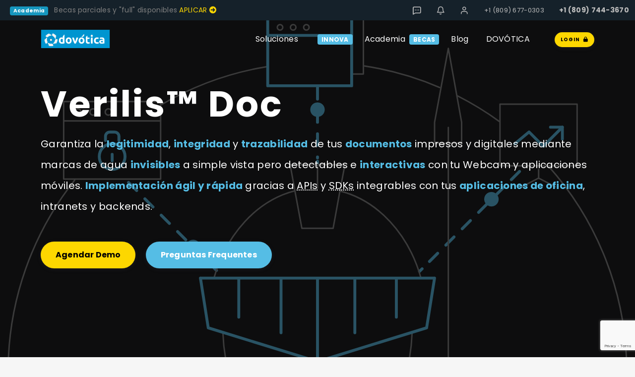

--- FILE ---
content_type: text/html; charset=UTF-8
request_url: https://www.dovotica.com/
body_size: 10651
content:
<!DOCTYPE html>
<html lang="es">

<head>
    <meta charset="utf-8">
    <meta http-equiv="X-UA-Compatible" content="IE=edge">
    <meta name="viewport" content="width=device-width, initial-scale=1">

        <title>Portada | DOVÓTICA</title>
                
                        <meta name="keywords" content="Inteligencia Artificial, Imagen por Satelite, Reconstruccion 3D de Accidentes y Escenas del Crimen, Digitalizacion, Cisco, CCNA, CCNP">
                
                        <meta name="description" content="DOVÓTICA es soluciones avanzadas de Seguridad Documental, Visualización Digital 3D, Preservación Digital, Inteligencia Artificial, Robótica, Domótica y Gobernanza de datos.">
                
    
    <meta property="og:url" content="https://www.dovotica.com/" />
                                    <meta property="og:type" content="website" />
                                    <meta property="og:image" content="https://www.dovotica.com/images/dovotica_social_card_900x474.png" />
                                    <meta property="og:title" content="Portada | DOVÓTICA" />
                                    <meta property="og:locale" content="es_DO" />
                                    <meta property="og:site_name" content="DOVÓTICA" />
                                    <meta property="og:description" content="DOVÓTICA es soluciones avanzadas de Seguridad Documental, Visualización Digital 3D, Preservación Digital, Inteligencia Artificial, Robótica, Domótica y Gobernanza de datos." />
                                    <meta property="og:image:width" content="900" />
                                    <meta property="og:image:height" content="474" />
            
<meta name="twitter:card" content="summary_large_image" />
<meta property="twitter:creator" content="@dovotica" />
<meta property="twitter:domain" content="dovotica.com">
                                                                        <meta property="twitter:image" content="https://www.dovotica.com/images/dovotica_social_card_900x474.png" />
                                                                <meta property="twitter:title" content="Portada | DOVÓTICA" />
                                                                                                <meta property="twitter:description" content="DOVÓTICA es soluciones avanzadas de Seguridad Documental, Visualización Digital 3D, Preservación Digital, Inteligencia Artificial, Robótica, Domótica y Gobernanza de datos." />
                                                        
    <meta property="fb:app_id" content="814830159526103" />

    <link rel="apple-touch-icon" sizes="180x180" href="https://www.dovotica.com/favicons/apple-touch-icon.png">
    <link rel="icon" type="image/png" sizes="32x32" href="https://www.dovotica.com/favicons/favicon-32x32.png">
    <link rel="icon" type="image/png" sizes="16x16" href="https://www.dovotica.com/favicons/favicon-16x16.png">
    <link rel="manifest" href="https://www.dovotica.com/favicons/site.webmanifest">
    <link rel="mask-icon" href="https://www.dovotica.com/favicons/safari-pinned-tab.svg" color="#5bbad5">
    <meta name="msapplication-TileColor" content="#da532c">
    <meta name="theme-color" content="#ffffff">

    <!-- Global site tag (gtag.js) - Google Analytics -->
    <script async src="https://www.googletagmanager.com/gtag/js?id=G-2JE3GPJGBD"></script>
    <script>
        window.dataLayer = window.dataLayer || [];
        function gtag(){dataLayer.push(arguments);}
        gtag('js', new Date());

        gtag('config', 'G-2JE3GPJGBD');
    </script>

    <script src="https://challenges.cloudflare.com/turnstile/v0/api.js" async defer></script>

    <!-- Fonts -->
    <link href="https://www.dovotica.com/vendor/antler/fonts/fontawesome/css/all.css" rel="stylesheet"
        onload="if(media!='all')media='all'">
    <link href="https://www.dovotica.com/vendor/antler/fonts/cloudicon/cloudicon.css" rel="stylesheet"
        onload="if(media!='all')media='all'">
    <link href="https://www.dovotica.com/vendor/antler/fonts/evafeat/evafeat.css" rel="stylesheet"
        onload="if(media!='all')media='all'">
    <!-- RTL STYLES-->
    <link href="https://www.dovotica.com/vendor/antler/css/rtl/bootstrap-rtl.min.css" disabled="true" rel="stylesheet"
        class="rtl">
    <link href="https://www.dovotica.com/vendor/antler/css/rtl/style-rtl.min.css" disabled="true" rel="stylesheet"
        class="rtl">
    <!-- CSS styles -->
    <link href="https://www.dovotica.com/vendor/antler/css/bootstrap.min.css" rel="stylesheet" class="ltr"
        onload="if(media!='all')media='all'">
    <link href="https://www.dovotica.com/vendor/antler/css/style.min.css" rel="stylesheet">
    <link href="https://www.dovotica.com/vendor/antler/css/custom.css" rel="stylesheet">

        

</head>


    <body>
        <div class="box-container limit-width">

            <!-- ***** LOADING PAGE ****** -->
            <!-- ***** LOADING PAGE ****** -->
<div id="spinner-area">
    <div class="spinner">
    <div class="double-bounce1"></div>
    <div class="double-bounce2"></div>
    <div class="spinner-txt">DOVÓTICA</div>
    </div>
</div>
            <!-- ***** FRAME MODE ****** -->
            <div class="body-borders" data-border="20">
                <div class="top-border bg-white"></div>
                <div class="right-border bg-white"></div>
                <div class="bottom-border bg-white"></div>
                <div class="left-border bg-white"></div>
            </div>

            <!-- ***** RIBBON ***** -->
            <!-- ***** RIBBON ***** -->
<div class="sec-bg3 infonews">
    <div class="container-fluid">
        <div class="row">
            <div class="col-6 col-md-6 news">
                <span class="badge bg-purple me-2">Academia</span>
                <span>Becas parciales y &quot;full&quot; disponibles</span>
                <span> <a class="c-yellow"
                        href="https://www.dovotica.com/academia?utm_source=ribbon">APLICAR
                        <i class="fas fa-arrow-circle-right"></i></a></span>
            </div>
            <div class="col-6 col-md-6 link">
                <div class="infonews-nav float-end">
                    <a href="https://www.dovotica.com/blog" title="Blog" class="iconews"><i
                            class="ico-message-content f-18 w-icon"></i></a>
                    <a href="https://www.dovotica.com/contactos" title="Contacto"
                        class="iconews"><i class="ico-bell f-18 w-icon"></i></a>
                    <a href="https://www.dovotica.com/login" title="Portal del Cliente" class="iconews"><i
                            class="ico-user f-18 w-icon"></i></a>
                    
                    <a title="Whatsapp" href="tel:+18096770303"
                        class="iconews tabphone">+1 (809) 677-0303</a>
                    <a title="Oficina Santo Domingo" href="tel:+18097443670"
                        class="iconews tabphone">+1 (809) 744-3670</a>
                </div>
            </div>
        </div>
    </div>
</div>

            <!-- ***** NAV MENU DESKTOP ****** -->
            <!-- ***** NAV MENU DESKTOP ****** -->
<div class="menu-wrap">
    <div class="nav-menu">
        <div class="container">
            <div class="row align-items-center">
                <div class="col-2 col-md-2">
                    <a href="https://www.dovotica.com">
                        <img class="svg logo-menu d-block" src="https://www.dovotica.com/images/logo.svg"
                            alt="DOVÓTICA">
                        <img class="svg logo-menu d-none" src="https://www.dovotica.com/images/logo.svg"
                            alt="DOVÓTICA">
                        
                        
                    </a>
                </div>
                <nav id="menu" class="col-10 col-md-10">
                    <div class="navigation float-end">
                        <button class="menu-toggle">
                            <span class="icon"></span>
                            <span class="icon"></span>
                            <span class="icon"></span>
                        </button>
                        <ul class="main-menu nav navbar-nav navbar-right">
                            <li class="menu-item menu-item-has-children menu-last">
                                <a class="v-stroke"
                                    href="#">Soluciones</a>
                                <div class="badge bg-pink me-4">INNOVA</div>
                                <div class="sub-menu megamenu">
                                    <div class="container">
                                        <div class="row">
                                            <div class="service-list col-md-9 bg-colorstyle">
                                                <div class="row">
                                                    <div class="col-4 service">
                                                        <div class="media-left">
                                                            <img class="svg"
                                                                src="https://www.dovotica.com/vendor/antler/fonts/svg/check.svg"
                                                                alt="Verilis™ Doc">
                                                        </div>
                                                        <div class="media-body">
                                                            <a class="menu-item mergecolor"
                                                                href="https://www.dovotica.com/soluciones/verilis/doc">Verilis™ Doc
                                                            </a>
                                                            <p class="seccolor">
                                                                Garantice la integridad de sus documentos,<br />proteja activos de valor y reduzca el fraude<br />mediante marcas de agua invisibles verificables<br />con un teléfono móvil.
                                                            </p>
                                                        </div>
                                                    </div>
                                                    <div class="col-4 service">
                                                        <div class="media-left">
                                                            <img class="svg"
                                                                src="https://www.dovotica.com/vendor/antler/fonts/svg/global.svg"
                                                                alt="Kairóx™">
                                                        </div>
                                                        <div class="media-body">
                                                            <a class="menu-item mergecolor"
                                                                href="https://www.dovotica.com/soluciones/kairox">Kairóx™
                                                            </a>
                                                            
                                                            <p class="seccolor">
                                                                Monitorea desde el espacio tus activos de recursos naturales, turísticos, agrícolas o de operaciones terrestres y marítimas
                                                            </p>
                                                        </div>
                                                    </div>
                                                    <div class="col-4 service">
                                                        <div class="media-left">
                                                            <img class="svg"
                                                                src="https://www.dovotica.com/vendor/antler/fonts/svg/database.svg"
                                                                alt="Forensis™ VR">
                                                        </div>
                                                        <div class="media-body">
                                                            <a class="menu-item mergecolor"
                                                                href="https://www.dovotica.com/soluciones/forensis/vr">Forensis™ VR
                                                            </a>
                                                            <p class="seccolor">
                                                                Genere modelos 3D paramétricos de accidentes de<br />tráfico usando la cámara<br />en su teléfono móvil por medio a la<br />Inteligencia Artificial.
                                                            </p>
                                                        </div>
                                                    </div>
                                                    <div class="col-4 service">
                                                        <div class="media-left">
                                                            <img class="svg"
                                                                src="https://www.dovotica.com/vendor/antler/fonts/svg/video.svg"
                                                                alt="Preservación Digital">
                                                        </div>
                                                        <div class="media-body">
                                                            <div>
                                                                <a class="menu-item mergecolor"
                                                                    href="https://www.dovotica.com/soluciones/comunicacion-audiovisual">Comunicación Audiovisual
                                                                </a>
                                                                
                                                            </div>
                                                            <p class="seccolor">
                                                                Producción de Contenidos Audiovisuales & Streaming<br />para la Comunicación Estratégica de su<br />Organización, Marca o Producto.
                                                            </p>
                                                        </div>
                                                    </div>
                                                    <div class="col-4 service">
                                                        <div class="media-left">
                                                            <img class="svg"
                                                                src="https://www.dovotica.com/vendor/antler/fonts/svg/code.svg"
                                                                alt="Ingeniería Web">
                                                        </div>
                                                        <div class="media-body">
                                                            <a class="menu-item mergecolor"
                                                                href="https://www.dovotica.com/soluciones/ingenieria">Ingeniería Web
                                                            </a>
                                                            
                                                            <p class="seccolor">
                                                                Deleite a sus clientes desarrollando con nosotros<br />Aplicaciones Web, E-Learning, Intranet Corporativas,<br /><abbr title="Application Programming Interface">API</abbr> e Integraciones que son fáciles de usar, multilingües,<br />potentes y seguras, con el soporte técnico<br />avalado por <abbr title="Service Level Agreement">SLA</abbr>.
                                                            </p>
                                                        </div>
                                                    </div>
                                                    <div class="col-4 service">
                                                        <div class="media-left">
                                                            <img class="svg"
                                                                src="https://www.dovotica.com/vendor/antler/fonts/svg/vps.svg"
                                                                alt="Infraestructura &amp; Redes">
                                                        </div>
                                                        <div class="media-body">
                                                            <a class="menu-item mergecolor"
                                                                href="https://www.dovotica.com/soluciones/infraestructura">Infraestructura &amp; Redes
                                                            </a>
                                                            
                                                            <p class="seccolor">
                                                                Duerme tranquilo contando con nuestros servicios de<br />monitoreo 24/7/365, Manos Remotas Inteligentes,<br />mantenimiento preventivo, prescriptivo e instalación<br />para su infraestructura de cómputos y redes; ya sea<br />"on-premise", en "La Nube" o Híbrida. Planes competitivos<br /> avalados por <abbr title="Service Level Agreement">SLA</abbr>.
                                                            </p>
                                                        </div>
                                                    </div>
                                                </div>
                                            </div>
                                            <div class="start-offer col-md-3">
                                                <div class="inner">
                                                    <h4 class="title my-3">
                                                        Soporte Técnico Multi-Nivel
                                                    </h4>
                                                    <div class="inner-content">
                                                        <span>Todas nuestras Soluciones van acompañadas de Soporte Técnico, sin embargo tenemos disponibles dos niveles más de servicio para cuando su misión requiere garantías por <abbr title="Service Level Agreement">SLA</abbr>
                                                    </div>
                                                    <a href="https://www.dovotica.com/helpdesk"
                                                        class="btn btn-default-yellow-fill mt-4">Ayuda</a>
                                                </div>
                                            </div>
                                        </div>
                                    </div>
                                </div>
                            </li>
                            
                            
                            
                            
                            <li class="menu-item menu-item-has-children">
                                <a class="m-0 pe-1 v-stroke"
                                    href="https://www.dovotica.com/academia">Academia</a>
                                <div class="badge bg-pink me-4 wow animated shake delay-1s visible">BECAS</div>
                                <div class="sub-menu megamenu-list">
                                    <div class="container">
                                        <div class="row">
                                            <div class="service-list col-md-9 bg-colorstyle">
                                                <div class="row">
                                                    <div class="col-4 service">
                                                        <div class="media-body">
                                                            <div class="top-head">
                                                                <img class="svg"
                                                                    src="https://www.dovotica.com/vendor/antler/fonts/svg/network.svg"
                                                                    alt="Redes">
                                                                <div class="menu-item c-grey mergecolor">
                                                                    Redes
                                                                </div>
                                                            </div>
                                                            <hr>
                                                            <ul>
                                                                <li class="menu-item"><a class="mergecolor"
                                                                        href="https://www.dovotica.com/academia/ccna">Certificación para CCNA®
                                                                    </a>
                                                                </li>
                                                                
                                                            </ul>
                                                        </div>
                                                    </div>
                                                    <div class="col-4 service">
                                                        <div class="media-body">
                                                            <div class="top-head">
                                                                <img class="svg"
                                                                    src="https://www.dovotica.com/vendor/antler/fonts/svg/briefcase.svg"
                                                                    alt="Ofimática">
                                                                <div class="menu-item c-grey mergecolor">
                                                                    Ofimática </div>
                                                            </div>
                                                            <hr>
                                                            <ul>
                                                                <li class="menu-item"><a class="mergecolor"
                                                                        href="https://www.dovotica.com/academia/becas">Office, Excel & PowerPoint
                                                                    </a>
                                                                    <div class="badge inside bg-pink">BECAS</div>
                                                                </li>
                                                                
                                                            </ul>
                                                        </div>
                                                    </div>
                                                    <div class="col-4 service">
                                                        <div class="media-body">
                                                            <div class="top-head">
                                                                <img class="svg"
                                                                    src="https://www.dovotica.com/vendor/antler/fonts/svg/code.svg"
                                                                    alt="Programación">
                                                                <div class="menu-item c-grey mergecolor">
                                                                    Programación
                                                                </div>
                                                            </div>
                                                            <hr>
                                                            <ul>
                                                                <li class="menu-item"><a class="mergecolor"
                                                                        href="https://www.dovotica.com/academia/python">Python
                                                                    </a>
                                                                    <div class="badge inside bg-pink">1/2 BECAS</div>
                                                                </li>
                                                                
                                                            </ul>
                                                        </div>
                                                    </div>
                                                    <div class="col-4 service">
                                                        <div class="media-body">
                                                            <div class="top-head">
                                                                <img class="svg"
                                                                    src="https://www.dovotica.com/vendor/antler/fonts/svg/monitor.svg"
                                                                    alt="Administración de Sistemas">
                                                                <div class="menu-item c-grey mergecolor">
                                                                    Administración de Sistemas
                                                                </div>
                                                            </div>
                                                            <hr>
                                                            <ul>
                                                                <li class="menu-item"><a class="mergecolor"
                                                                        href="https://www.dovotica.com/academia/windows-server">Windows Server
                                                                    </a>
                                                                    <div class="badge inside bg-pink">CUPOS</div>
                                                                </li>
                                                                
                                                            </ul>
                                                        </div>
                                                    </div>
                                                </div>
                                            </div>
                                            <div class="start-offer col-md-3">
                                                <div class="inner">
                                                    <h4 class="title my-3">Portal de Entrenamiento</h4>
                                                    <div class="inner-content mb-4">Aulas Virtuales</div>
                                                    
                                                    <a href="https://entrena.dovotica.com/?utm_source=www"
                                                        target="_blank"
                                                        class="btn btn-default-pink-fill mt-4">ENTRENA</a>
                                                </div>
                                            </div>
                                        </div>
                                    </div>
                                </div>
                            </li>
                            <li class="menu-item menu-item-has-children">
                                <a class="v-stroke"
                                    href="https://www.dovotica.com/blog">Blog</a>
                                
                            </li>
                            <li class="menu-item menu-item-has-children menu-last">
                                <a class="v-stroke"
                                    href="https://www.dovotica.com/somos">DOVÓTICA</a>
                                <div class="sub-menu megamenu">
                                    <div class="container">
                                        <div class="row">
                                            <div class="service-list col-md-9 bg-colorstyle">
                                                <div class="row">
                                                    <div class="col-4 service">
                                                        <div class="media-left">
                                                            <img class="svg"
                                                                src="https://www.dovotica.com/vendor/antler/fonts/svg/bookmark.svg"
                                                                alt="Nosotros">
                                                        </div>
                                                        <div class="media-body">
                                                            <a class="menu-item mergecolor"
                                                                href="https://www.dovotica.com/somos">Nosotros
                                                            </a>
                                                            <p class="seccolor">DOVÓTICA es soluciones de Seguridad y Preservación de documentos, Visualización Digital 3D via Inteligencia Artificial, Robótica,  Capacitación y Redes</p>
                                                        </div>
                                                    </div>
                                                    <div class="col-4 service">
                                                        <div class="media-left">
                                                            <img class="svg"
                                                                src="https://www.dovotica.com/vendor/antler/fonts/svg/ribbon.svg"
                                                                alt="Misión, Visión & Valores">
                                                        </div>
                                                        <div class="media-body">
                                                            <a class="menu-item mergecolor"
                                                                href="https://www.dovotica.com/somos/mision-vision-valores">Misión, Visión & Valores
                                                            </a>
                                                            <p class="seccolor">Una vida personal y coporativa más productiva es el resultado de la confluencia del acceso a tecnologías innovadoras, buena metodología e integridad profesional.</p>
                                                        </div>
                                                    </div>
                                                    <div class="col-4 service">
                                                        <div class="media-left">
                                                            <img class="svg"
                                                                src="https://www.dovotica.com/vendor/antler/fonts/svg/emailopen.svg"
                                                                alt="Contactos & Instalaciones">
                                                        </div>
                                                        <div class="media-body">
                                                            <a class="menu-item mergecolor"
                                                                href="https://www.dovotica.com/contactos">Contactos & Instalaciones
                                                            </a>
                                                            <p class="seccolor">Nos esforzamos en proveer la mejor experiencia, ya sea en nuestras oficinas, estudio audiovisual y salones de clases hasta nuestras plataformas Online.</p>
                                                        </div>
                                                    </div>
                                                    <div class="col-4 service">
                                                        <div class="media-left">
                                                            <img class="svg"
                                                                src="https://www.dovotica.com/vendor/antler/fonts/svg/meeting.svg"
                                                                alt="Instructores & Consultores">
                                                        </div>
                                                        <div class="media-body">
                                                            <div>
                                                                <a class="menu-item mergecolor"
                                                                    href="https://www.dovotica.com/academia/instructores">Instructores & Consultores
                                                                </a>
                                                                
                                                            </div>
                                                            <p class="seccolor">Profesionales de clase mundial con amplia experiencia de campo y conocimientos avalados por certificaciones internacionales.</p>
                                                        </div>
                                                    </div>
                                                    <div class="col-4 service">
                                                        <div class="media-left">
                                                            <img class="svg"
                                                                src="https://www.dovotica.com/vendor/antler/fonts/svg/compass.svg"
                                                                alt="Nota Legal">
                                                        </div>
                                                        <div class="media-body">
                                                            <a class="menu-item mergecolor"
                                                                href="https://www.dovotica.com/legal">Nota Legal
                                                            </a>
                                                            
                                                            <p class="seccolor">Política de Privacidad, Términos y Condiciones del Servicio, Política de Calidad, Política de cookies y Política de Seguridad de la Información</p>
                                                        </div>
                                                    </div>
                                                    <div class="col-4 service">
                                                        <div class="media-left">
                                                            <img class="svg"
                                                                src="https://www.dovotica.com/vendor/antler/fonts/svg/helpdesk.svg"
                                                                alt="navigation.guest.main_menu.dovotica.support.title">
                                                        </div>
                                                        <div class="media-body">
                                                            <a class="menu-item mergecolor"
                                                                href="https://www.dovotica.com/helpdesk">Soporte Técnico
                                                            </a>
                                                            <p class="seccolor">Ayuda profesional pertinente, competente y apasionada; usted decide la rapidez que sus operaciones requiere de asistencia.</p>
                                                        </div>
                                                    </div>
                                                </div>
                                            </div>
                                            <div class="start-offer col-md-3">
                                                <div class="inner">
                                                    <h4 class="title my-3">
                                                        Soporte Técnico Multi-Nivel
                                                    </h4>
                                                    <div class="inner-content">
                                                        <span>Tres niveles de Soporte desde 24hrs hasta 1hr 24/7 garantizado por <abbr title="Service Level Agreement">SLA</abbr>
                                                    </div>
                                                    <a href="https://www.dovotica.com/helpdesk"
                                                        class="btn btn-default-yellow-fill mt-4">Ayuda</a>
                                                </div>
                                            </div>
                                        </div>
                                    </div>
                                </div>
                            </li>
                            
                            <div class="tech-box">
                                
                            </div>
                            <li class="menu-item">
                                <a class="pe-0 me-0" href="https://www.dovotica.com/login">
                                    <div class="btn btn-default-yellow-fill question">
                                        Login <i
                                            class="fas fa-lock ps-1"></i> </div>
                                </a>
                            </li>
                        </ul>
                    </div>
                </nav>
            </div>
        </div>
    </div>
</div>

            <!-- ***** NAV MENU MOBILE ****** -->
            <!-- ***** NAV MENU MOBILE ****** -->
<div class="menu-wrap mobile">
    <div class="container">
        <div class="row align-items-center">
            <div class="col-6">
                
                <a href="https://www.dovotica.com"><img class="svg logo-menu d-block"
                        src="https://www.dovotica.com/images/logo.svg" alt=""></a>
                <a href="https://www.dovotica.com"><img class="svg logo-menu d-none"
                        src="https://www.dovotica.com/images/logo.svg" alt=""></a>
                
            </div>
            <div class="col-6">
                <nav class="nav-menu float-end d-flex">
                    
                    <button id="nav-toggle" class="menu-toggle">
                        <span class="icon"></span>
                        <span class="icon"></span>
                        <span class="icon"></span>
                    </button>
                    <div class="main-menu bg-seccolorstyle">
                        <div class="menu-item">
                            <a class="mergecolor" href="#" data-bs-toggle="dropdown">Portada <div
                                    class="badge bg-purple">INNOVA</div></a>
                            <div class="dropdown-menu">
                                <a class="dropdown-item menu-item"
                                    href="https://www.dovotica.com">DOVÓTICA</a>
                                
                            </div>
                        </div>
                        <div class="menu-item">
                            <a class="mergecolor" href="#"
                                data-bs-toggle="dropdown">Soluciones </a>
                            <div class="dropdown-menu">
                                <a class="dropdown-item menu-item"
                                    href="https://www.dovotica.com/soluciones/verilis/doc">Verilis™ Doc</a>
                                <a class="dropdown-item menu-item"
                                    href="https://www.dovotica.com/soluciones/kairox">Kairóx™</a>
                                <a class="dropdown-item menu-item"
                                    href="https://www.dovotica.com/soluciones/forensis/vr">Forensis™ VR</a>
                                <a class="dropdown-item menu-item"
                                    href="https://www.dovotica.com/soluciones/preservaciondigital">Preservación Digital</a>
                                <a class="dropdown-item menu-item"
                                    href="https://www.dovotica.com/soluciones/ingenieria">Ingeniería Web</a>
                                <a class="dropdown-item menu-item"
                                    href="https://www.dovotica.com/soluciones/infraestructura">Infraestructura &amp; Redes</a>
                            </div>
                        </div>
                        <div class="menu-item">
                            <a class="mergecolor" href="#"
                                data-bs-toggle="dropdown">Academia <div
                                    class="badge bg-purple">BECAS</div>
                            </a>
                            <div class="dropdown-menu">
                                <a class="dropdown-item menu-item"
                                    href="https://entrena.dovotica.com/?utm_source=www">Portal de Entrenamiento
                                    <div class="badge inside bg-grey">ENTRENA </div>
                                </a>
                                <a class="dropdown-item menu-item" href="https://www.dovotica.com/academia/ccna">
                                    Certificación para CCNA®
                                </a>
                                
                                <a class="dropdown-item menu-item" href="https://www.dovotica.com/academia/becas">
                                    Ofimática
                                </a>
                                <a class="dropdown-item menu-item"
                                    href="https://www.dovotica.com/academia/python">Python
                                    
                                </a>
                                <a class="dropdown-item menu-item"
                                    href="https://www.dovotica.com/academia/windows-server">Windows Server
                                    
                                </a>
                            </div>
                        </div>
                        <div class="menu-item menu-last">
                            <a class="mergecolor" href="#"
                                data-bs-toggle="dropdown">Blog</a>
                            <div class="dropdown-menu">
                                <a class="dropdown-item menu-item" href="https://www.dovotica.com/blog">Recientes</a>
                                
                            </div>
                        </div>
                        <div class="menu-item menu-last">
                            <a class="mergecolor" href="#"
                                data-bs-toggle="dropdown">DOVÓTICA</a>
                            <div class="dropdown-menu">
                                <a class="dropdown-item menu-item" href="https://www.dovotica.com/somos">
                                    Nosotros
                                </a>
                                <a class="dropdown-item menu-item" href="https://www.dovotica.com/somos/mision-vision-valores">
                                    Misión, Visión & Valores
                                </a>
                                <a class="dropdown-item menu-item"
                                    href="https://www.dovotica.com/legal">Nota Legal</a>
                                <a class="dropdown-item menu-item" href="https://www.dovotica.com/helpdesk">
                                    Soporte Técnico
                                </a>
                                <a class="dropdown-item menu-item"
                                    href="https://www.dovotica.com/contactos">Contactos & Instalaciones</a>
                            </div>
                        </div>
                        <div class="float-start w-100 mt-3">
                            <p class="c-grey-light seccolor"> <small> <a href="tel:+18097443670">Tel: +1 (809)
                                        744-3670</a></small> </p>
                            <p class="c-grey-light seccolor"> <small> <a href="tel:+18096770303">Tel: +1 (809)
                                        677-0303</a></small> </p>
                            <p class="c-grey-light seccolor"><small><a href="/cdn-cgi/l/email-protection#630a0d050c23070c150c170a00024d000c0e"><span class="__cf_email__" data-cfemail="422b2c242d02262d342d362b21236c212d2f">[email&#160;protected]</span></a></small> </p>
                        </div>
                        <div>
                            <a class="pe-0 me-0" href="https://www.dovotica.com/login">
                                <div class="btn btn-default-yellow-fill mt-3">
                                    Login</div>
                            </a>
                        </div>
                    </div>
                </nav>
            </div>
        </div>
    </div>
</div>


            <!-- ***** Sidebar ****** -->
            

                <!-- ***** SLIDER ***** -->
    <section class="main-container slider">
        <div class="silder-container">
            <div class="carousel header-main-slider">
                <!-- 1 Slider -->
                <div class="carousel-cell overlay">
                    <div class="total-grad-pink-blue-intense"></div>
                    <div class="slider-content">
                        <div class="container ">
                            <div class="col-sm-12 col-md-12 px-0">
                                <h1 data-aos="fade-up" data-aos-duration="800">Verilis™ Doc <br> <span
                                        id="typed3"></span></h1>
                                <p data-aos="fade-up" data-aos-duration="1200">Garantiza la <b class="c-pink">legitimidad</b>, <b class="c-pink">integridad</b> y <b class="c-pink">trazabilidad</b> de tus <b class="c-pink">documentos</b> impresos y digitales mediante marcas de agua <b class="c-pink">invisibles</b> a simple vista pero detectables e <b class="c-pink">interactivas</b> con tu Webcam y aplicaciones móviles. <b class="c-pink">Implementación ágil y rápida</b> gracias a <abbr title="Application Programming Interface">APIs</abbr> y <abbr title="Software Development Kit">SDKs</abbr> integrables con tus <b class="c-pink">aplicaciones de oficina</b>, intranets y backends.<br>
                                </p>
                                
                                <a href="#ticket" class="btn btn-default-yellow-fill me-3 mb-2">Agendar Demo</a>
                                <a href="#faq" class="btn btn-default-pink-fill mb-2">Preguntas Frequentes</a>
                            </div>
                        </div>
                    </div>
                    <div class="carousel">
                        <img class="svg opa-4 img-defaultbanner"
                            src="https://www.dovotica.com/vendor/antler/patterns/protectvisitors.svg" alt="Gaming Servers" />
                    </div>
                </div>
                
                
                
                
                
                
                
            </div>
        </div>
    </section>
    <!-- ***** HELP ***** -->
<section class="services help pt-4 pb-80 cpupath bg-seccolorstyle bottompadding tophalfpadding">
    <div class="container">
        <div class="service-wrap">
            <div class="row">
                <div class="col-sm-12 col-md-6 col-lg-4">
                    <div class="help-container bg-colorstyle noshadow">
                        <a href="https://entrena.dovotica.com/?utm_source=contactos" class="help-item">
                            <div class="img">
                                <img class="svg ico" src="https://www.dovotica.com/vendor/antler/fonts/svg/livechat.svg"
                                    height="65" alt="Aulas Virtuales">
                            </div>
                            <div class="inform">
                                <div class="title mergecolor">Aulas Virtuales</div>
                                <div class="description seccolor">Entrena a tu ritmo, acceda a material de apoyo o participe de los foros.</div>
                            </div>
                        </a>
                    </div>
                </div>
                <div class="col-sm-12 col-md-6 col-lg-4">
                    <div class="help-container bg-colorstyle noshadow">
                        <a href="https://app.dovotica.com/?utm_source=contactos" class="help-item gocheck">
                            <div class="img">
                                <img class="svg ico" src="https://www.dovotica.com/vendor/antler/fonts/svg/lock.svg"
                                    height="65" alt="Portal del Cliente">
                            </div>
                            <div class="inform">
                                <div class="title mergecolor">Portal del Cliente</div>
                                <div class="description seccolor">Gestiona tus cursos y accede a nuestras Soluciones.</div>
                            </div>
                        </a>
                    </div>
                </div>
                <div class="col-sm-12 col-md-6 col-lg-4">
                    <div class="help-container bg-colorstyle noshadow">
                        <a href="https://www.dovotica.com/helpdesk" class="help-item">
                            <div class="img">
                                <img class="svg ico" src="https://www.dovotica.com/vendor/antler/fonts/svg/helpdesk.svg"
                                    height="65" alt="Ayuda">
                            </div>
                            <div class="inform">
                                <div class="title mergecolor">Ayuda</div>
                                <div class="description seccolor">Accede a la ayuda que necesites o utiliza tu Soporte Técnico</div>
                            </div>
                        </a>
                    </div>
                </div>
                
            </div>
        </div>
    </div>
</section>
    <!-- ***** LOCATION ***** -->
<section class="services pt-4 sec-normal bg-seccolorstyle">
    <div class="container">
        <div class="randomline">
            <div class="bigline"></div>
            <div class="smallline"></div>
        </div>
        <div class="service-wrap">
            <div class="row">
                <div class="col-sm-12 col-md-12">
                    <div class="service-section bg-colorstyle noshadow">
                        <div class="plans badge feat bg-pink">OFICINA</div>
                        
                        <iframe
                            src="https://www.google.com/maps/embed?pb=!1m18!1m12!1m3!1d3784.15352745462!2d-69.911728!3d18.476703699999998!2m3!1f0!2f0!3f0!3m2!1i1024!2i768!4f13.1!3m3!1m2!1s0x8eaf89cc406f12f7%3A0x5d2db0ad57cf89ae!2sPlaza%20Comercial%202000!5e0!3m2!1ses!2sca!4v1661872873677!5m2!1ses!2sca"
                            width="100%" height="450" style="border:0;" allowfullscreen="" loading="lazy"
                            referrerpolicy="no-referrer-when-downgrade"></iframe>
                        <div class="title mergecolor">Oficina de Santo Domingo & Centro de Entrenamiento</div>
                        <div>
                            <ul>
                                <li>
                                    <span property="openingHours" content="Mo 09:00-17:00">Lun: 9:00AM - 5:00PM</span>
                                </li>
                                <li>
                                    <span property="openingHours" content="Tu 09:00-17:00">Mar: 9:00AM - 5:00PM</span>
                                </li>
                                <li>
                                    <span property="openingHours" content="We 09:00-17:00">Mie: 9:00AM - 5:00PM</span>
                                </li>
                                <li>
                                    <span property="openingHours" content="Th 09:00-17:00">Jue: 9:00AM - 5:00PM</span>
                                </li>
                                <li>
                                    <span property="openingHours" content="FR 09:00-17:00">Vie: 9:00AM - 5:00PM</span>
                                </li>
                                <li>
                                    <span property="openingHours" content="">Sab: Cerrado</span>
                                </li>
                                <li>
                                    <span property="openingHours" content="SU 09:00-13:00">Do: 9:00AM - 1:00PM</span>
                                </li>
                            </ul>
                        </div>
                        <div class="subtitle seccolor">
                            

                            <div property="address" typeof="PostalAddress">
                                <div class="address">
    <strong>DOVÓTICA</strong><br />
    <address>
        <strong>Oficinas Santo Domingo</strong><br />
        <span property="streetAddress">Av. 27 de Febrero,
            No. 39.<br />
            Plaza Comercial 2000, Suite 402</span>,
        <span property="addressLocality">Ensanche Miraflores.</span><br />
        <span property="addressRegion">Santo Domingo,
            DN</span>,
        <span property="postalCode">10203</span><br />
        <span property="addressCountry">República Dominicana</span><br />
    </address>
    <div>
        <span property="telephone">
            Tel: <a href="tel:+18097443670">
                +1 (809) 744-3670
            </a>
        </span>
    </div>
    <div>
        E-mail: <span property="email"><script data-cfasync="false" src="/cdn-cgi/scripts/5c5dd728/cloudflare-static/email-decode.min.js"></script><SCRIPT LANGUAGE="JavaScript">user = 'info' ;site = 'dovotica.com' ;document.write('<a href=\"mailto:' + user + '@' + site + '\">');document.write(user + '@' + site + '</a>');</SCRIPT></span>
    </div>
</div>
                            </div>
                        </div>
                        
                        
                    </div>
                </div>
                
            </div>
        </div>
    </div>
</section>
    <!-- ***** MAP ***** -->
<section class="services maping sec-normal sec-grad-grey-to-grey bottompadding">
    <div class="container">
        <div class="service-wrap">
            <div class="row">
                <div class="col-sm-12 text-center">
                    <h2 class="section-heading text-white mergecolor">Nuestros Puntos de Presencia (<abbr title="Points of Presence">PoP</abbr>) de Infraestructura en Datacenter</h2>
                    <p class="section-subheading text-muted mergecolor">Operamos infraestructura propia y en Leasing en hardware empresarial HPE G8/G10 desde datacentres (Colocation) ubicados a menos de 30 minutos del aeropuerto internacional de Toronto (Pearson), Dallas (Dallas/Fort Worth International Airport), Los Angeles (Los Angeles International Airport, LAX) y Santo Domingo (Las Americas International Airport).</p>
                    
                </div>
                <div class="col-md-12 pt-5 scrollme position-relative">
                    <img src="https://www.dovotica.com/vendor/antler/patterns/map.svg" class="lazyload w-10 animateme"
                        alt="Nuestros Puntos de Presencia de Infraestructura" data-when="view" data-from="1" data-to="0" data-opacity="0">
                    <span class="datacenters toronto" data-bs-toggle="popover" data-bs-container="body"
                        data-bs-trigger="hover" data-bs-placement="top" title="Toronto"
                        data-bs-content="Nuday Networks Inc."></span>
                    <span class="datacenters dallas" data-bs-toggle="popover" data-bs-container="body"
                        data-bs-trigger="hover" data-bs-placement="top" title="Dallas"
                        data-bs-content="Quadranet Dallas"></span>
                    <span class="datacenters los_angeles" data-bs-toggle="popover" data-bs-container="body"
                        data-bs-trigger="hover" data-bs-placement="top" title="Los Angeles"
                        data-bs-content="Quadranet Los Angeles"></span>
                    <span class="datacenters santo_domingo" data-bs-toggle="popover" data-bs-container="body"
                        data-bs-trigger="hover" data-bs-placement="top" title="Santo Domingo"
                        data-bs-content="NAP del Caribe"></span>
                    
                </div>
            </div>
        </div>
    </div>
</section>
    <!-- ***** CONTACT FORM ***** -->
<section id="ticket" class="exapath pb-80 noimage bg-seccolorstyle toppadding bottomhalfpadding">
    <div class="container">
        <div class="sec-main sec-up mb-0 sec-bg1 bg-seccolorstyle nomargin nopadding noshadow">
            <div class="randomline hideelement">
                <div class="bigline"></div>
                <div class="smallline"></div>
            </div>
            <div class="row">
                <div class="col-md-12 col-lg-12 cd-filter-block mb-0">
                    <div class="form-contact cd-filter-content p-0 sec-bx">
                        <div class="text-center">
                            <h2 class="section-heading mergecolor">Envíanos tu mensaje</h2>
                            <p class="mergecolor">Si solicitas Soporte Técnico, favor consulta el <abbr title="Service Level Agreement">SLA</abbr> de tu plan para estimar cuándo esperar nuestra respuesta.</p>
                            <p class="mergecolor">
                                <!-- Alert message (start) -->
                                                                                                <!-- Alert message (end) -->
                            </p>
                        </div>
                        <form id="contactTickets" method="POST" action="https://www.dovotica.com/helpdesk#ticket">
                            <div class="row">
                                <div class="col-md-6 position-relative">
                                    <label><i class="fas fa-user-tie"></i></label>
                                    <input id="name" type="text" name="name" value=""
                                        placeholder="Nombre Completo" required="true">
                                                                    </div>
                                <div class="col-md-6 position-relative">
                                    <label><i class="fas fa-envelope"></i></label>
                                    <input id="email" type="email" name="email" value=""
                                        placeholder="E-Mail" required="true">
                                                                    </div>
                                <div class="col-md-6 position-relative">
                                    <label><i class="fas fa-file-alt"></i></label>
                                    <input id="subject" type="text" name="subject" value=""
                                        placeholder="Asunto" required="true">
                                                                    </div>
                                <div class="col-md-6 position-relative">
                                    <div class="cd-select mt-4">
                                        
                                        <label><i class="fas fa-users"></i></label>
                                        <select id="department" name="department" class="select-filter">
                                            <option value="">Selecciona el Departamento</option>
                                                                                                                                                <option value="support">Soporte Técnico
                                                    </option>
                                                                                                                                                                                                <option value="academy">Academia, Inscripción y Registro
                                                    </option>
                                                                                                                                                                                                <option value="sales">Departamento Comercial
                                                    </option>
                                                                                                                                                                                                <option value="social">Redes Sociales
                                                    </option>
                                                                                                                                                                                                <option value="info">Otro
                                                    </option>
                                                                                                                                    </select>
                                                                            </div>
                                </div>
                                <div class="col-md-6 position-relative">
                                    <div class="form-group mt-4">
                                        <textarea id="message" name="message" class="form-control" rows="5" placeholder="Mensaje">
</textarea>
                                    </div>
                                                                    </div>
                                <div class="col-md-6 position-relative mt-5">
                                    <input type="hidden" name="_token" value="mGyd5HdvpbNa9hfpHwe5BmzRsrNfG0zinyKDWGI6" autocomplete="off">                                    <input name="terms" type="checkbox" id="checkbox" class="filter" required="true">
                                    <label for="checkbox" class="checkbox-label c-grey mb-4 seccolor">
                                        <span>Acepto los Términos y Condiciones de Servicio y las Políticas de Privacidad - <a href="https://www.dovotica.com/legal"
                                                class="golink">Sección Legal</a>
                                        </span>
                                    </label>
                                    
                                    <div
    class="cf-turnstile"
    data-sitekey="0x4AAAAAAAoUnSZncU-vRuXz"
            
    ></div>


                                    
                                    <button type="submit" value="Submit" data-callback='onSubmit' data-action='submit'
                                        class="btn btn-default-yellow-fill float-start me-3 g-recaptcha"
                                        data-sitekey="6Ld1Sr8hAAAAACcbZNQNQq-7Mvjz3JDBLjtxVjYr">Enviar</button>
                                    <button type="reset" value="reset"
                                        class="btn btn-default-fill mt-0 mb-3 me-3">Borrar</button><br>
                                </div>
                                
                            </div>
                        </form>
                    </div>
                </div>
            </div>
        </div>
    </div>
</section>
<script type="text/javascript">
    function onSubmit(token) {
        document.getElementById("contactTickets").submit();
    }
</script>

            <footer class="footer">
                
                <img class="logo-bg logo-footer" src="https://www.dovotica.com/images/logo.svg"
                    alt="Logo DOVÓTICA">

                <!-- ***** Footer Menu ****** -->
                <div class="container">
    <div class="footer-top">
        <div class="row">
            <div class="col-sm-6 col-md-3">
                <div class="heading">Soluciones</div>
                <ul class="footer-menu">
                    <li class="menu-item"><a href="https://www.dovotica.com/soluciones/verilis/doc">Verilis™ Doc</a></li>
                    <li class="menu-item"><a href="https://www.dovotica.com/soluciones/kairox">Kairóx™</a></li>
                    <li class="menu-item"><a href="https://www.dovotica.com/soluciones/forensis/vr">Forensis™ VR</a></li>
                    <li class="menu-item"><a href="https://www.dovotica.com/soluciones/forensis/ec">Forensis™ EC</a></li>
                    <li class="menu-item"><a
                            href="https://www.dovotica.com/soluciones/preservaciondigital">Preservación
                            Digital</a></li>
                    <li class="menu-item"><a href="https://www.dovotica.com/soluciones/infraestructura">Infraestructura</a>
                    </li>
                    <li class="menu-item"><a href="https://www.dovotica.com/soluciones/ingenieria">Ingeniería</a></li>
                </ul>
            </div>
            <div class="col-sm-6 col-md-3">
                <div class="heading">Academia</div>
                <ul class="footer-menu">
                    <li class="menu-item"><a
                            href="https://entrena.dovotica.com/?utm_source=www">Portal de Entrenamiento</a></li>
                    <li class="menu-item"><a
                            href="https://www.dovotica.com/soluciones/comunicacion-audiovisual">Audiovisual</a></li>
                    <li class="menu-item"><a href="https://www.dovotica.com/academia/ccna">Redes</a></li>
                    <li class="menu-item"><a href="https://www.dovotica.com/academia/python">Python</a>
                    </li>
                    <li class="menu-item"><a href="https://www.dovotica.com/academia/ofimatica">Ofimática</a>
                    </li>
                    <li class="menu-item"><a href="https://www.dovotica.com/academia/windows-server">Windows Server</a>
                    </li>
                    <li class="menu-item"><a href="https://www.dovotica.com/academia/becas">Becas</a></li>
                </ul>
            </div>
            <div class="col-sm-6 col-md-3">
                <div class="heading">Nosotros</div>
                <ul class="footer-menu">
                    <li class="menu-item"><a href="https://www.dovotica.com/somos">¿Quiénes
                            somos?</a> </li>
                    <li class="menu-item"><a href="https://www.dovotica.com/somos#vimiva">Visión, Misión
                            & Valores</a></li>
                    <li class="menu-item"><a href="https://www.dovotica.com/blog">Blog</a></li>
                    <li class="menu-item"><a href="https://www.dovotica.com/legal">Legal</a></li>
                    <li class="menu-item"><a href="https://www.dovotica.com/contactos">Contacto</a>
                    </li>
                </ul>
            </div>
            <div class="col-sm-6 col-md-3">
                <div class="copyright">
                    <div class="address">
    <strong>DOVÓTICA</strong><br />
    <address>
        <strong>Oficinas Santo Domingo</strong><br />
        <span property="streetAddress">Av. 27 de Febrero,
            No. 39.<br />
            Plaza Comercial 2000, Suite 402</span>,
        <span property="addressLocality">Ensanche Miraflores.</span><br />
        <span property="addressRegion">Santo Domingo,
            DN</span>,
        <span property="postalCode">10203</span><br />
        <span property="addressCountry">República Dominicana</span><br />
    </address>
    <div>
        <span property="telephone">
            Tel: <a href="tel:+18097443670">
                +1 (809) 744-3670
            </a>
        </span>
    </div>
    <div>
        E-mail: <span property="email"><SCRIPT LANGUAGE="JavaScript">user = 'info' ;site = 'dovotica.com' ;document.write('<a href=\"mailto:' + user + '@' + site + '\">');document.write(user + '@' + site + '</a>');</SCRIPT></span>
    </div>
</div>
                </div>
                
                
                

                <a><img class="svg logo-footer d-none" src="https://www.dovotica.com/images/logo.svg"
                        alt="DOVÓTICA"></a>
                <div class="copyright">
                    Copyright &copy; 2020-
                    <script>
                        document.write(new Date().getFullYear());
                    </script><br />
                    
                    Todos los derechos reservados.
                </div>
                <div class="soc-icons">
                    <a target="_blank" href="https://g.page/r/CSPC4simTTbpEAI/review"><i
                            class="fab fa-google withborder noshadow"></i></a>
                    <a target="_blank" href="https://www.facebook.com/dovotica"><i
                            class="fab fa-facebook-f withborder noshadow"></i></a>
                    <a target="_blank" href="https://www.youtube.com/channel/UCsBUznGqMUl9askFE7i1Kbw/featured"><i
                            class="fab fa-youtube withborder noshadow"></i></a>
                    <a target="_blank" href="https://twitter.com/dovotica"><i
                            class="fab fa-twitter withborder noshadow"></i></a>
                    <a target="_blank" href="https://www.instagram.com/dovoticard"><i
                            class="fab fa-instagram withborder noshadow"></i></a>
                    <a target="_blank" href="https://github.com/dovotica"><i
                            class="fab fa-github withborder noshadow"></i></a>
                </div>
            </div>
        </div>
    </div>
</div>

                <!-- ***** Newsletter ****** -->
                <div id="newsletterForm" class="subcribe news">
    <div class="container">
        <div class="row">
                                                <form name="newsletterSubscribe" method="POST"
                        action="https://www.dovotica.com/newsletter#newsletterForm" class="w-100">
                        <input type="hidden" name="_token" value="mGyd5HdvpbNa9hfpHwe5BmzRsrNfG0zinyKDWGI6" autocomplete="off">                        <div class="col-md-6 offset-md-3">

                            <!-- Alert message (start) -->
                            
                                                        <!-- Alert message (end) -->

                            <div class="general-input">
                                                                
                                <input class="fill-input" type="email" name="email" value=""
                                    placeholder="E-Mail" required="true">
                                <button type="submit" data-callback='onNewsletterSubmit' data-action='submit'
                                     class="btn btn-default-yellow-fill initial-transform"
                                    data-sitekey="6Ld1Sr8hAAAAACcbZNQNQq-7Mvjz3JDBLjtxVjYr">SUBSCRIBIR</button>
                            </div>
                        </div>
                        <div class="col-md-6 offset-md-3 text-center pt-4">
                            <p>Subscribase a nuestro Boletin para ser el primero en enterarse de nuestras ofertas e ideas innovadoras relacionadas con nuestras Soluciones.</p>
                        </div>
                    </form>
                                    </div>
    </div>
</div>
<script type="text/javascript">
    function onNewsletterSubmit(token) {
        cap = document.getElementById("newsletterSubscribe");
        cap.submit();
    }
</script>

                <!-- ***** Bottom Ribbon Menu ****** -->
                <div class="footer-bottom">
    <div class="container">
    <div class="row">
        <div class="col-lg-6">
        <ul class="footer-menu">
            
            <li class="menu-item by">Powered <span class="c-pink">♥</span> by
            <a href="https://www.dovotica.com/soluciones/ingenieria">DOVÓTICA Ingenier&iacute;a</a>
            </li>
        </ul>
        </div>
        <div class="col-lg-6">
        <ul class="payment-list">
            <li><p>Aceptamos</p></li>
            <li><i class="fab fa-cc-paypal"></i></li>
            
        </ul>
        </div>
    </div>
    </div>
</div>
            </footer>
        </div>
        <!-- ***** BUTTON GO TOP ***** -->
        <a href="#0" class="cd-top"> <i class="fas fa-angle-up"></i> </a>

        <!-- Javascript -->

        <script src="https://www.dovotica.com/vendor/antler/js/jquery.min.js" type="text/javascript"></script>
        <script src="https://www.dovotica.com/vendor/antler/js/typed.js" type="text/javascript"></script>
        <script defer src="https://www.dovotica.com/vendor/antler/js/popper.min.js" type="text/javascript"></script>
        <script defer src="https://www.dovotica.com/vendor/antler/js/bootstrap.min.js" type="text/javascript"></script>
        <script defer src="https://www.dovotica.com/vendor/antler/js/jquery.countdown.js" type="text/javascript"></script>
        <script defer src="https://www.dovotica.com/vendor/antler/js/jquery.magnific-popup.min.js" type="text/javascript">
        </script>
        <script src="https://www.dovotica.com/vendor/antler/js/slick.min.js"></script>
        <script defer src="https://www.dovotica.com/vendor/antler/js/flickity.pkgd.min.js" type="text/javascript"></script>
        <script defer src="https://www.dovotica.com/vendor/antler/js/flickity-fade.min.js" type="text/javascript"></script>

        <script defer src="https://www.dovotica.com/vendor/antler/js/aos.min.js" type="text/javascript"></script>
        <script defer src="https://www.dovotica.com/vendor/antler/js/isotope.min.js" type="text/javascript"></script>
        <script defer src="https://www.dovotica.com/vendor/antler/js/jquery.scrollme.min.js" type="text/javascript"></script>
        <script defer src="https://www.dovotica.com/vendor/antler/js/swiper.min.js" type="text/javascript"></script>
        <script async src="https://www.dovotica.com/vendor/antler/js/lazysizes.min.js" type="text/javascript"></script>
        

        

        <script src="https://www.dovotica.com/vendor/antler/js/scripts.js" type="text/javascript"></script>

        <script defer src="https://www.dovotica.com/vendor/antler/js/settings_antler_origin_blue.js"></script>
        
        <!-- Start of HubSpot Embed Code -->
        <script type="text/javascript" id="hs-script-loader" async defer src="//js.hs-scripts.com/22492084.js"></script>
        <!-- End of HubSpot Embed Code -->
        <!-- Start of Klaviyo Embed Code -->
        
        <!-- End of Klaviyo Embed Code -->
        <script src="https://www.google.com/recaptcha/api.js"></script>

        
        
    <script defer src="https://static.cloudflareinsights.com/beacon.min.js/vcd15cbe7772f49c399c6a5babf22c1241717689176015" integrity="sha512-ZpsOmlRQV6y907TI0dKBHq9Md29nnaEIPlkf84rnaERnq6zvWvPUqr2ft8M1aS28oN72PdrCzSjY4U6VaAw1EQ==" data-cf-beacon='{"version":"2024.11.0","token":"b5614851fdeb4723baf89c1b2e7513b9","r":1,"server_timing":{"name":{"cfCacheStatus":true,"cfEdge":true,"cfExtPri":true,"cfL4":true,"cfOrigin":true,"cfSpeedBrain":true},"location_startswith":null}}' crossorigin="anonymous"></script>
</body>

</html>


--- FILE ---
content_type: text/html; charset=utf-8
request_url: https://www.google.com/recaptcha/api2/anchor?ar=1&k=6Ld1Sr8hAAAAACcbZNQNQq-7Mvjz3JDBLjtxVjYr&co=aHR0cHM6Ly93d3cuZG92b3RpY2EuY29tOjQ0Mw..&hl=en&v=9TiwnJFHeuIw_s0wSd3fiKfN&size=invisible&sa=submit&anchor-ms=20000&execute-ms=30000&cb=c9ps4idkhvfc
body_size: 48254
content:
<!DOCTYPE HTML><html dir="ltr" lang="en"><head><meta http-equiv="Content-Type" content="text/html; charset=UTF-8">
<meta http-equiv="X-UA-Compatible" content="IE=edge">
<title>reCAPTCHA</title>
<style type="text/css">
/* cyrillic-ext */
@font-face {
  font-family: 'Roboto';
  font-style: normal;
  font-weight: 400;
  font-stretch: 100%;
  src: url(//fonts.gstatic.com/s/roboto/v48/KFO7CnqEu92Fr1ME7kSn66aGLdTylUAMa3GUBHMdazTgWw.woff2) format('woff2');
  unicode-range: U+0460-052F, U+1C80-1C8A, U+20B4, U+2DE0-2DFF, U+A640-A69F, U+FE2E-FE2F;
}
/* cyrillic */
@font-face {
  font-family: 'Roboto';
  font-style: normal;
  font-weight: 400;
  font-stretch: 100%;
  src: url(//fonts.gstatic.com/s/roboto/v48/KFO7CnqEu92Fr1ME7kSn66aGLdTylUAMa3iUBHMdazTgWw.woff2) format('woff2');
  unicode-range: U+0301, U+0400-045F, U+0490-0491, U+04B0-04B1, U+2116;
}
/* greek-ext */
@font-face {
  font-family: 'Roboto';
  font-style: normal;
  font-weight: 400;
  font-stretch: 100%;
  src: url(//fonts.gstatic.com/s/roboto/v48/KFO7CnqEu92Fr1ME7kSn66aGLdTylUAMa3CUBHMdazTgWw.woff2) format('woff2');
  unicode-range: U+1F00-1FFF;
}
/* greek */
@font-face {
  font-family: 'Roboto';
  font-style: normal;
  font-weight: 400;
  font-stretch: 100%;
  src: url(//fonts.gstatic.com/s/roboto/v48/KFO7CnqEu92Fr1ME7kSn66aGLdTylUAMa3-UBHMdazTgWw.woff2) format('woff2');
  unicode-range: U+0370-0377, U+037A-037F, U+0384-038A, U+038C, U+038E-03A1, U+03A3-03FF;
}
/* math */
@font-face {
  font-family: 'Roboto';
  font-style: normal;
  font-weight: 400;
  font-stretch: 100%;
  src: url(//fonts.gstatic.com/s/roboto/v48/KFO7CnqEu92Fr1ME7kSn66aGLdTylUAMawCUBHMdazTgWw.woff2) format('woff2');
  unicode-range: U+0302-0303, U+0305, U+0307-0308, U+0310, U+0312, U+0315, U+031A, U+0326-0327, U+032C, U+032F-0330, U+0332-0333, U+0338, U+033A, U+0346, U+034D, U+0391-03A1, U+03A3-03A9, U+03B1-03C9, U+03D1, U+03D5-03D6, U+03F0-03F1, U+03F4-03F5, U+2016-2017, U+2034-2038, U+203C, U+2040, U+2043, U+2047, U+2050, U+2057, U+205F, U+2070-2071, U+2074-208E, U+2090-209C, U+20D0-20DC, U+20E1, U+20E5-20EF, U+2100-2112, U+2114-2115, U+2117-2121, U+2123-214F, U+2190, U+2192, U+2194-21AE, U+21B0-21E5, U+21F1-21F2, U+21F4-2211, U+2213-2214, U+2216-22FF, U+2308-230B, U+2310, U+2319, U+231C-2321, U+2336-237A, U+237C, U+2395, U+239B-23B7, U+23D0, U+23DC-23E1, U+2474-2475, U+25AF, U+25B3, U+25B7, U+25BD, U+25C1, U+25CA, U+25CC, U+25FB, U+266D-266F, U+27C0-27FF, U+2900-2AFF, U+2B0E-2B11, U+2B30-2B4C, U+2BFE, U+3030, U+FF5B, U+FF5D, U+1D400-1D7FF, U+1EE00-1EEFF;
}
/* symbols */
@font-face {
  font-family: 'Roboto';
  font-style: normal;
  font-weight: 400;
  font-stretch: 100%;
  src: url(//fonts.gstatic.com/s/roboto/v48/KFO7CnqEu92Fr1ME7kSn66aGLdTylUAMaxKUBHMdazTgWw.woff2) format('woff2');
  unicode-range: U+0001-000C, U+000E-001F, U+007F-009F, U+20DD-20E0, U+20E2-20E4, U+2150-218F, U+2190, U+2192, U+2194-2199, U+21AF, U+21E6-21F0, U+21F3, U+2218-2219, U+2299, U+22C4-22C6, U+2300-243F, U+2440-244A, U+2460-24FF, U+25A0-27BF, U+2800-28FF, U+2921-2922, U+2981, U+29BF, U+29EB, U+2B00-2BFF, U+4DC0-4DFF, U+FFF9-FFFB, U+10140-1018E, U+10190-1019C, U+101A0, U+101D0-101FD, U+102E0-102FB, U+10E60-10E7E, U+1D2C0-1D2D3, U+1D2E0-1D37F, U+1F000-1F0FF, U+1F100-1F1AD, U+1F1E6-1F1FF, U+1F30D-1F30F, U+1F315, U+1F31C, U+1F31E, U+1F320-1F32C, U+1F336, U+1F378, U+1F37D, U+1F382, U+1F393-1F39F, U+1F3A7-1F3A8, U+1F3AC-1F3AF, U+1F3C2, U+1F3C4-1F3C6, U+1F3CA-1F3CE, U+1F3D4-1F3E0, U+1F3ED, U+1F3F1-1F3F3, U+1F3F5-1F3F7, U+1F408, U+1F415, U+1F41F, U+1F426, U+1F43F, U+1F441-1F442, U+1F444, U+1F446-1F449, U+1F44C-1F44E, U+1F453, U+1F46A, U+1F47D, U+1F4A3, U+1F4B0, U+1F4B3, U+1F4B9, U+1F4BB, U+1F4BF, U+1F4C8-1F4CB, U+1F4D6, U+1F4DA, U+1F4DF, U+1F4E3-1F4E6, U+1F4EA-1F4ED, U+1F4F7, U+1F4F9-1F4FB, U+1F4FD-1F4FE, U+1F503, U+1F507-1F50B, U+1F50D, U+1F512-1F513, U+1F53E-1F54A, U+1F54F-1F5FA, U+1F610, U+1F650-1F67F, U+1F687, U+1F68D, U+1F691, U+1F694, U+1F698, U+1F6AD, U+1F6B2, U+1F6B9-1F6BA, U+1F6BC, U+1F6C6-1F6CF, U+1F6D3-1F6D7, U+1F6E0-1F6EA, U+1F6F0-1F6F3, U+1F6F7-1F6FC, U+1F700-1F7FF, U+1F800-1F80B, U+1F810-1F847, U+1F850-1F859, U+1F860-1F887, U+1F890-1F8AD, U+1F8B0-1F8BB, U+1F8C0-1F8C1, U+1F900-1F90B, U+1F93B, U+1F946, U+1F984, U+1F996, U+1F9E9, U+1FA00-1FA6F, U+1FA70-1FA7C, U+1FA80-1FA89, U+1FA8F-1FAC6, U+1FACE-1FADC, U+1FADF-1FAE9, U+1FAF0-1FAF8, U+1FB00-1FBFF;
}
/* vietnamese */
@font-face {
  font-family: 'Roboto';
  font-style: normal;
  font-weight: 400;
  font-stretch: 100%;
  src: url(//fonts.gstatic.com/s/roboto/v48/KFO7CnqEu92Fr1ME7kSn66aGLdTylUAMa3OUBHMdazTgWw.woff2) format('woff2');
  unicode-range: U+0102-0103, U+0110-0111, U+0128-0129, U+0168-0169, U+01A0-01A1, U+01AF-01B0, U+0300-0301, U+0303-0304, U+0308-0309, U+0323, U+0329, U+1EA0-1EF9, U+20AB;
}
/* latin-ext */
@font-face {
  font-family: 'Roboto';
  font-style: normal;
  font-weight: 400;
  font-stretch: 100%;
  src: url(//fonts.gstatic.com/s/roboto/v48/KFO7CnqEu92Fr1ME7kSn66aGLdTylUAMa3KUBHMdazTgWw.woff2) format('woff2');
  unicode-range: U+0100-02BA, U+02BD-02C5, U+02C7-02CC, U+02CE-02D7, U+02DD-02FF, U+0304, U+0308, U+0329, U+1D00-1DBF, U+1E00-1E9F, U+1EF2-1EFF, U+2020, U+20A0-20AB, U+20AD-20C0, U+2113, U+2C60-2C7F, U+A720-A7FF;
}
/* latin */
@font-face {
  font-family: 'Roboto';
  font-style: normal;
  font-weight: 400;
  font-stretch: 100%;
  src: url(//fonts.gstatic.com/s/roboto/v48/KFO7CnqEu92Fr1ME7kSn66aGLdTylUAMa3yUBHMdazQ.woff2) format('woff2');
  unicode-range: U+0000-00FF, U+0131, U+0152-0153, U+02BB-02BC, U+02C6, U+02DA, U+02DC, U+0304, U+0308, U+0329, U+2000-206F, U+20AC, U+2122, U+2191, U+2193, U+2212, U+2215, U+FEFF, U+FFFD;
}
/* cyrillic-ext */
@font-face {
  font-family: 'Roboto';
  font-style: normal;
  font-weight: 500;
  font-stretch: 100%;
  src: url(//fonts.gstatic.com/s/roboto/v48/KFO7CnqEu92Fr1ME7kSn66aGLdTylUAMa3GUBHMdazTgWw.woff2) format('woff2');
  unicode-range: U+0460-052F, U+1C80-1C8A, U+20B4, U+2DE0-2DFF, U+A640-A69F, U+FE2E-FE2F;
}
/* cyrillic */
@font-face {
  font-family: 'Roboto';
  font-style: normal;
  font-weight: 500;
  font-stretch: 100%;
  src: url(//fonts.gstatic.com/s/roboto/v48/KFO7CnqEu92Fr1ME7kSn66aGLdTylUAMa3iUBHMdazTgWw.woff2) format('woff2');
  unicode-range: U+0301, U+0400-045F, U+0490-0491, U+04B0-04B1, U+2116;
}
/* greek-ext */
@font-face {
  font-family: 'Roboto';
  font-style: normal;
  font-weight: 500;
  font-stretch: 100%;
  src: url(//fonts.gstatic.com/s/roboto/v48/KFO7CnqEu92Fr1ME7kSn66aGLdTylUAMa3CUBHMdazTgWw.woff2) format('woff2');
  unicode-range: U+1F00-1FFF;
}
/* greek */
@font-face {
  font-family: 'Roboto';
  font-style: normal;
  font-weight: 500;
  font-stretch: 100%;
  src: url(//fonts.gstatic.com/s/roboto/v48/KFO7CnqEu92Fr1ME7kSn66aGLdTylUAMa3-UBHMdazTgWw.woff2) format('woff2');
  unicode-range: U+0370-0377, U+037A-037F, U+0384-038A, U+038C, U+038E-03A1, U+03A3-03FF;
}
/* math */
@font-face {
  font-family: 'Roboto';
  font-style: normal;
  font-weight: 500;
  font-stretch: 100%;
  src: url(//fonts.gstatic.com/s/roboto/v48/KFO7CnqEu92Fr1ME7kSn66aGLdTylUAMawCUBHMdazTgWw.woff2) format('woff2');
  unicode-range: U+0302-0303, U+0305, U+0307-0308, U+0310, U+0312, U+0315, U+031A, U+0326-0327, U+032C, U+032F-0330, U+0332-0333, U+0338, U+033A, U+0346, U+034D, U+0391-03A1, U+03A3-03A9, U+03B1-03C9, U+03D1, U+03D5-03D6, U+03F0-03F1, U+03F4-03F5, U+2016-2017, U+2034-2038, U+203C, U+2040, U+2043, U+2047, U+2050, U+2057, U+205F, U+2070-2071, U+2074-208E, U+2090-209C, U+20D0-20DC, U+20E1, U+20E5-20EF, U+2100-2112, U+2114-2115, U+2117-2121, U+2123-214F, U+2190, U+2192, U+2194-21AE, U+21B0-21E5, U+21F1-21F2, U+21F4-2211, U+2213-2214, U+2216-22FF, U+2308-230B, U+2310, U+2319, U+231C-2321, U+2336-237A, U+237C, U+2395, U+239B-23B7, U+23D0, U+23DC-23E1, U+2474-2475, U+25AF, U+25B3, U+25B7, U+25BD, U+25C1, U+25CA, U+25CC, U+25FB, U+266D-266F, U+27C0-27FF, U+2900-2AFF, U+2B0E-2B11, U+2B30-2B4C, U+2BFE, U+3030, U+FF5B, U+FF5D, U+1D400-1D7FF, U+1EE00-1EEFF;
}
/* symbols */
@font-face {
  font-family: 'Roboto';
  font-style: normal;
  font-weight: 500;
  font-stretch: 100%;
  src: url(//fonts.gstatic.com/s/roboto/v48/KFO7CnqEu92Fr1ME7kSn66aGLdTylUAMaxKUBHMdazTgWw.woff2) format('woff2');
  unicode-range: U+0001-000C, U+000E-001F, U+007F-009F, U+20DD-20E0, U+20E2-20E4, U+2150-218F, U+2190, U+2192, U+2194-2199, U+21AF, U+21E6-21F0, U+21F3, U+2218-2219, U+2299, U+22C4-22C6, U+2300-243F, U+2440-244A, U+2460-24FF, U+25A0-27BF, U+2800-28FF, U+2921-2922, U+2981, U+29BF, U+29EB, U+2B00-2BFF, U+4DC0-4DFF, U+FFF9-FFFB, U+10140-1018E, U+10190-1019C, U+101A0, U+101D0-101FD, U+102E0-102FB, U+10E60-10E7E, U+1D2C0-1D2D3, U+1D2E0-1D37F, U+1F000-1F0FF, U+1F100-1F1AD, U+1F1E6-1F1FF, U+1F30D-1F30F, U+1F315, U+1F31C, U+1F31E, U+1F320-1F32C, U+1F336, U+1F378, U+1F37D, U+1F382, U+1F393-1F39F, U+1F3A7-1F3A8, U+1F3AC-1F3AF, U+1F3C2, U+1F3C4-1F3C6, U+1F3CA-1F3CE, U+1F3D4-1F3E0, U+1F3ED, U+1F3F1-1F3F3, U+1F3F5-1F3F7, U+1F408, U+1F415, U+1F41F, U+1F426, U+1F43F, U+1F441-1F442, U+1F444, U+1F446-1F449, U+1F44C-1F44E, U+1F453, U+1F46A, U+1F47D, U+1F4A3, U+1F4B0, U+1F4B3, U+1F4B9, U+1F4BB, U+1F4BF, U+1F4C8-1F4CB, U+1F4D6, U+1F4DA, U+1F4DF, U+1F4E3-1F4E6, U+1F4EA-1F4ED, U+1F4F7, U+1F4F9-1F4FB, U+1F4FD-1F4FE, U+1F503, U+1F507-1F50B, U+1F50D, U+1F512-1F513, U+1F53E-1F54A, U+1F54F-1F5FA, U+1F610, U+1F650-1F67F, U+1F687, U+1F68D, U+1F691, U+1F694, U+1F698, U+1F6AD, U+1F6B2, U+1F6B9-1F6BA, U+1F6BC, U+1F6C6-1F6CF, U+1F6D3-1F6D7, U+1F6E0-1F6EA, U+1F6F0-1F6F3, U+1F6F7-1F6FC, U+1F700-1F7FF, U+1F800-1F80B, U+1F810-1F847, U+1F850-1F859, U+1F860-1F887, U+1F890-1F8AD, U+1F8B0-1F8BB, U+1F8C0-1F8C1, U+1F900-1F90B, U+1F93B, U+1F946, U+1F984, U+1F996, U+1F9E9, U+1FA00-1FA6F, U+1FA70-1FA7C, U+1FA80-1FA89, U+1FA8F-1FAC6, U+1FACE-1FADC, U+1FADF-1FAE9, U+1FAF0-1FAF8, U+1FB00-1FBFF;
}
/* vietnamese */
@font-face {
  font-family: 'Roboto';
  font-style: normal;
  font-weight: 500;
  font-stretch: 100%;
  src: url(//fonts.gstatic.com/s/roboto/v48/KFO7CnqEu92Fr1ME7kSn66aGLdTylUAMa3OUBHMdazTgWw.woff2) format('woff2');
  unicode-range: U+0102-0103, U+0110-0111, U+0128-0129, U+0168-0169, U+01A0-01A1, U+01AF-01B0, U+0300-0301, U+0303-0304, U+0308-0309, U+0323, U+0329, U+1EA0-1EF9, U+20AB;
}
/* latin-ext */
@font-face {
  font-family: 'Roboto';
  font-style: normal;
  font-weight: 500;
  font-stretch: 100%;
  src: url(//fonts.gstatic.com/s/roboto/v48/KFO7CnqEu92Fr1ME7kSn66aGLdTylUAMa3KUBHMdazTgWw.woff2) format('woff2');
  unicode-range: U+0100-02BA, U+02BD-02C5, U+02C7-02CC, U+02CE-02D7, U+02DD-02FF, U+0304, U+0308, U+0329, U+1D00-1DBF, U+1E00-1E9F, U+1EF2-1EFF, U+2020, U+20A0-20AB, U+20AD-20C0, U+2113, U+2C60-2C7F, U+A720-A7FF;
}
/* latin */
@font-face {
  font-family: 'Roboto';
  font-style: normal;
  font-weight: 500;
  font-stretch: 100%;
  src: url(//fonts.gstatic.com/s/roboto/v48/KFO7CnqEu92Fr1ME7kSn66aGLdTylUAMa3yUBHMdazQ.woff2) format('woff2');
  unicode-range: U+0000-00FF, U+0131, U+0152-0153, U+02BB-02BC, U+02C6, U+02DA, U+02DC, U+0304, U+0308, U+0329, U+2000-206F, U+20AC, U+2122, U+2191, U+2193, U+2212, U+2215, U+FEFF, U+FFFD;
}
/* cyrillic-ext */
@font-face {
  font-family: 'Roboto';
  font-style: normal;
  font-weight: 900;
  font-stretch: 100%;
  src: url(//fonts.gstatic.com/s/roboto/v48/KFO7CnqEu92Fr1ME7kSn66aGLdTylUAMa3GUBHMdazTgWw.woff2) format('woff2');
  unicode-range: U+0460-052F, U+1C80-1C8A, U+20B4, U+2DE0-2DFF, U+A640-A69F, U+FE2E-FE2F;
}
/* cyrillic */
@font-face {
  font-family: 'Roboto';
  font-style: normal;
  font-weight: 900;
  font-stretch: 100%;
  src: url(//fonts.gstatic.com/s/roboto/v48/KFO7CnqEu92Fr1ME7kSn66aGLdTylUAMa3iUBHMdazTgWw.woff2) format('woff2');
  unicode-range: U+0301, U+0400-045F, U+0490-0491, U+04B0-04B1, U+2116;
}
/* greek-ext */
@font-face {
  font-family: 'Roboto';
  font-style: normal;
  font-weight: 900;
  font-stretch: 100%;
  src: url(//fonts.gstatic.com/s/roboto/v48/KFO7CnqEu92Fr1ME7kSn66aGLdTylUAMa3CUBHMdazTgWw.woff2) format('woff2');
  unicode-range: U+1F00-1FFF;
}
/* greek */
@font-face {
  font-family: 'Roboto';
  font-style: normal;
  font-weight: 900;
  font-stretch: 100%;
  src: url(//fonts.gstatic.com/s/roboto/v48/KFO7CnqEu92Fr1ME7kSn66aGLdTylUAMa3-UBHMdazTgWw.woff2) format('woff2');
  unicode-range: U+0370-0377, U+037A-037F, U+0384-038A, U+038C, U+038E-03A1, U+03A3-03FF;
}
/* math */
@font-face {
  font-family: 'Roboto';
  font-style: normal;
  font-weight: 900;
  font-stretch: 100%;
  src: url(//fonts.gstatic.com/s/roboto/v48/KFO7CnqEu92Fr1ME7kSn66aGLdTylUAMawCUBHMdazTgWw.woff2) format('woff2');
  unicode-range: U+0302-0303, U+0305, U+0307-0308, U+0310, U+0312, U+0315, U+031A, U+0326-0327, U+032C, U+032F-0330, U+0332-0333, U+0338, U+033A, U+0346, U+034D, U+0391-03A1, U+03A3-03A9, U+03B1-03C9, U+03D1, U+03D5-03D6, U+03F0-03F1, U+03F4-03F5, U+2016-2017, U+2034-2038, U+203C, U+2040, U+2043, U+2047, U+2050, U+2057, U+205F, U+2070-2071, U+2074-208E, U+2090-209C, U+20D0-20DC, U+20E1, U+20E5-20EF, U+2100-2112, U+2114-2115, U+2117-2121, U+2123-214F, U+2190, U+2192, U+2194-21AE, U+21B0-21E5, U+21F1-21F2, U+21F4-2211, U+2213-2214, U+2216-22FF, U+2308-230B, U+2310, U+2319, U+231C-2321, U+2336-237A, U+237C, U+2395, U+239B-23B7, U+23D0, U+23DC-23E1, U+2474-2475, U+25AF, U+25B3, U+25B7, U+25BD, U+25C1, U+25CA, U+25CC, U+25FB, U+266D-266F, U+27C0-27FF, U+2900-2AFF, U+2B0E-2B11, U+2B30-2B4C, U+2BFE, U+3030, U+FF5B, U+FF5D, U+1D400-1D7FF, U+1EE00-1EEFF;
}
/* symbols */
@font-face {
  font-family: 'Roboto';
  font-style: normal;
  font-weight: 900;
  font-stretch: 100%;
  src: url(//fonts.gstatic.com/s/roboto/v48/KFO7CnqEu92Fr1ME7kSn66aGLdTylUAMaxKUBHMdazTgWw.woff2) format('woff2');
  unicode-range: U+0001-000C, U+000E-001F, U+007F-009F, U+20DD-20E0, U+20E2-20E4, U+2150-218F, U+2190, U+2192, U+2194-2199, U+21AF, U+21E6-21F0, U+21F3, U+2218-2219, U+2299, U+22C4-22C6, U+2300-243F, U+2440-244A, U+2460-24FF, U+25A0-27BF, U+2800-28FF, U+2921-2922, U+2981, U+29BF, U+29EB, U+2B00-2BFF, U+4DC0-4DFF, U+FFF9-FFFB, U+10140-1018E, U+10190-1019C, U+101A0, U+101D0-101FD, U+102E0-102FB, U+10E60-10E7E, U+1D2C0-1D2D3, U+1D2E0-1D37F, U+1F000-1F0FF, U+1F100-1F1AD, U+1F1E6-1F1FF, U+1F30D-1F30F, U+1F315, U+1F31C, U+1F31E, U+1F320-1F32C, U+1F336, U+1F378, U+1F37D, U+1F382, U+1F393-1F39F, U+1F3A7-1F3A8, U+1F3AC-1F3AF, U+1F3C2, U+1F3C4-1F3C6, U+1F3CA-1F3CE, U+1F3D4-1F3E0, U+1F3ED, U+1F3F1-1F3F3, U+1F3F5-1F3F7, U+1F408, U+1F415, U+1F41F, U+1F426, U+1F43F, U+1F441-1F442, U+1F444, U+1F446-1F449, U+1F44C-1F44E, U+1F453, U+1F46A, U+1F47D, U+1F4A3, U+1F4B0, U+1F4B3, U+1F4B9, U+1F4BB, U+1F4BF, U+1F4C8-1F4CB, U+1F4D6, U+1F4DA, U+1F4DF, U+1F4E3-1F4E6, U+1F4EA-1F4ED, U+1F4F7, U+1F4F9-1F4FB, U+1F4FD-1F4FE, U+1F503, U+1F507-1F50B, U+1F50D, U+1F512-1F513, U+1F53E-1F54A, U+1F54F-1F5FA, U+1F610, U+1F650-1F67F, U+1F687, U+1F68D, U+1F691, U+1F694, U+1F698, U+1F6AD, U+1F6B2, U+1F6B9-1F6BA, U+1F6BC, U+1F6C6-1F6CF, U+1F6D3-1F6D7, U+1F6E0-1F6EA, U+1F6F0-1F6F3, U+1F6F7-1F6FC, U+1F700-1F7FF, U+1F800-1F80B, U+1F810-1F847, U+1F850-1F859, U+1F860-1F887, U+1F890-1F8AD, U+1F8B0-1F8BB, U+1F8C0-1F8C1, U+1F900-1F90B, U+1F93B, U+1F946, U+1F984, U+1F996, U+1F9E9, U+1FA00-1FA6F, U+1FA70-1FA7C, U+1FA80-1FA89, U+1FA8F-1FAC6, U+1FACE-1FADC, U+1FADF-1FAE9, U+1FAF0-1FAF8, U+1FB00-1FBFF;
}
/* vietnamese */
@font-face {
  font-family: 'Roboto';
  font-style: normal;
  font-weight: 900;
  font-stretch: 100%;
  src: url(//fonts.gstatic.com/s/roboto/v48/KFO7CnqEu92Fr1ME7kSn66aGLdTylUAMa3OUBHMdazTgWw.woff2) format('woff2');
  unicode-range: U+0102-0103, U+0110-0111, U+0128-0129, U+0168-0169, U+01A0-01A1, U+01AF-01B0, U+0300-0301, U+0303-0304, U+0308-0309, U+0323, U+0329, U+1EA0-1EF9, U+20AB;
}
/* latin-ext */
@font-face {
  font-family: 'Roboto';
  font-style: normal;
  font-weight: 900;
  font-stretch: 100%;
  src: url(//fonts.gstatic.com/s/roboto/v48/KFO7CnqEu92Fr1ME7kSn66aGLdTylUAMa3KUBHMdazTgWw.woff2) format('woff2');
  unicode-range: U+0100-02BA, U+02BD-02C5, U+02C7-02CC, U+02CE-02D7, U+02DD-02FF, U+0304, U+0308, U+0329, U+1D00-1DBF, U+1E00-1E9F, U+1EF2-1EFF, U+2020, U+20A0-20AB, U+20AD-20C0, U+2113, U+2C60-2C7F, U+A720-A7FF;
}
/* latin */
@font-face {
  font-family: 'Roboto';
  font-style: normal;
  font-weight: 900;
  font-stretch: 100%;
  src: url(//fonts.gstatic.com/s/roboto/v48/KFO7CnqEu92Fr1ME7kSn66aGLdTylUAMa3yUBHMdazQ.woff2) format('woff2');
  unicode-range: U+0000-00FF, U+0131, U+0152-0153, U+02BB-02BC, U+02C6, U+02DA, U+02DC, U+0304, U+0308, U+0329, U+2000-206F, U+20AC, U+2122, U+2191, U+2193, U+2212, U+2215, U+FEFF, U+FFFD;
}

</style>
<link rel="stylesheet" type="text/css" href="https://www.gstatic.com/recaptcha/releases/9TiwnJFHeuIw_s0wSd3fiKfN/styles__ltr.css">
<script nonce="IpB8A5Lsu8A2-LsFQ1zQQQ" type="text/javascript">window['__recaptcha_api'] = 'https://www.google.com/recaptcha/api2/';</script>
<script type="text/javascript" src="https://www.gstatic.com/recaptcha/releases/9TiwnJFHeuIw_s0wSd3fiKfN/recaptcha__en.js" nonce="IpB8A5Lsu8A2-LsFQ1zQQQ">
      
    </script></head>
<body><div id="rc-anchor-alert" class="rc-anchor-alert"></div>
<input type="hidden" id="recaptcha-token" value="[base64]">
<script type="text/javascript" nonce="IpB8A5Lsu8A2-LsFQ1zQQQ">
      recaptcha.anchor.Main.init("[\x22ainput\x22,[\x22bgdata\x22,\x22\x22,\[base64]/[base64]/[base64]/[base64]/[base64]/[base64]/KGcoTywyNTMsTy5PKSxVRyhPLEMpKTpnKE8sMjUzLEMpLE8pKSxsKSksTykpfSxieT1mdW5jdGlvbihDLE8sdSxsKXtmb3IobD0odT1SKEMpLDApO08+MDtPLS0pbD1sPDw4fFooQyk7ZyhDLHUsbCl9LFVHPWZ1bmN0aW9uKEMsTyl7Qy5pLmxlbmd0aD4xMDQ/[base64]/[base64]/[base64]/[base64]/[base64]/[base64]/[base64]\\u003d\x22,\[base64]\x22,\[base64]/DhwNQwoPCtS3Do8OLw7MpbMODwqJna8KGf8KPw48rw5DDksKFVj3ClsKPw5DDrcOCwrjCt8K+QTMQw748WFfDoMKowrfCl8O9w5bCisOUwrPChSPDpnxVwrzDscKIAwVTYjjDgTNLwobCkMKpwr/Dqn/CgMKfw5Bhw7HCssKzw5BvQsOawojCgDzDjjjDgGBkfijCk3MzSAI4wrFLY8OwVCw9YAXDr8O7w599w59ww4jDrSPDiHjDosKdwqrCrcK5wqg5EMO8ZcOZNUJ2KMKmw6nCjDlWPWTDg8KaV2bCqcKTwqEhw7LCthvCqGbCol7Csn3ChcOSRsKWTcOBL8OgGsK/[base64]/CpWlowpzDlltwZMKBwoPDicKywpJMw7F3worDiMKVwqTClcOAG8KNw5/[base64]/Dj2EGw7LCrcKgwqxGwrpCDMODw7HCt8KqBMOTCsK8wpjCs8Kmw71iw7DCjcKJw6pIZcK4bcOVNcOJw5fCkV7CkcOoADzDnGDCjkwfwo7CgsK0A8OBwosjwogULEYcwq8bFcKSw64pJWckwo8wwrfDvmzCj8KfNEgCw5fCkhsxDMOGwprDmcOlwpLCu3jDg8KxZm9uwp/Dq0JFIcO6wqBIwqPCrMOyw7hJw6FDwpvCg25LQBvCmcOcMA9uw6PDvsO0Lz5VwpjCiULCkioRND/Cn0tiHxLCiTLCrRFrNjbCvcOjw7TCsDrChVIkGcOmw60RI8OhwqN8w7fCpcOYGyF7w7jCqGnCuTjDsm/CuVwiZMOSNcKWwrB6w7vCnTh4wobChcKiw73CmArCjgJ+Dk/DhMOSw6JbM3tlJcK8w4vDpxbDoTR1VSfDrsKhwoDCqcOTaMO6w5HCvRF8w4BMcFc8I2fDkMOjY8Kjw5Zjw5zCvj/DqS/Dgm5uU8K+W3l/[base64]/DssO7w7bDmcKZbx/DrAnDtCXDgXfCo8KKfMO8Dg/Dn8KADsOcw4BGJH3DhVDDuETCoEhEwr3CqRIRwqrDtsKDwq9Cw7p8L1jDpcKXwpo/[base64]/UcOiLlDDocO3NcKPwrfChSp3w7PDlXTCixzCk8OEw7/DocOlwpEZw4QXMyMywqMYVjxJwrfDmsOUGsKow7nClMK4w7oiB8KdKzBzw4E/D8KIw40Gw6d4JcKkw5RTw7AXwqTClsOGPS/DtxnCosOOw5nCvH1CBMO0w4zDngM9LVzDlUESw6gRKsO/w4tddFnDr8KYTQw+w4tSecOzw73Dr8KvLcKbZsKXwqzDkMKORC1Lwp4hTMK7QsOlwoDDvl3CnMOgw5DClggcbsKfBALCkV0cw4NIKlRtwp3DuHEHw67DosOPw6AXA8K3wpvDgMOlKMOTw4PCjcO6w6fCqBzCj1ZlbWHDqsKmK0VXwr/Dv8OKwqpHw6PCi8OBwqnCh1NzXGNOwpw5wpvDnhonw5ccw5onw7DCi8OaZcKZfsOJw5bCq8OcwqbCjmVvwq3CgsKOBSwmH8K9CgLDuA/[base64]/CsSFGHsKQTi9Rw4Jjw61vw5Muwqlzw4/DgB0ILcKlwoRKw7RkBGgLwp/DhhTCvcKhwrXCnGTDlsO9w67DtsOXUnpGOU1TaEsCEMOvw5PDn8Kqw7VrKn8dGMKXwoB+ZFXCvw1HbGbDsAx7Cn4kwqnDoMKADx4yw4pgw5txwpbDq0LCqcOND2PDmcOKw7p8woQ9wpo+w4nCvidpHcOES8Kuwrpqw5UcI8O5ajU2DSPCiH/CtcO8wqrCu1BVw4jChWLDncKaVWrCiMOgd8Omw50BIWjCqWBRHkjDqMKFVMO9wocAwplZcHRiw53DoMOABMKjw5lRwoPCiMOnYcK/Ujw3wpEjYMKCwqnChxTCnMOaRMOgalLDtFdwBsOKwrxEw5fDncOGb3ZfLzxnw6d5wpIOHMK2woU/wqHDiExzwrrDjUhgwrDDnQlkS8K+w7DDq8KmwrzCpzhYX2nDlsOteA99cMKTCD3CtVXCvMOpdGPDshMfIkLDphjCi8O9wpTCgcObIkbCrShTwqzDhSEUwobCvMK/wopFw7jDuwl0ZxDDosOWw6dqNsOjwqHDhRLDicOhUlLCjUVtw6fCjsKRwr8BwrYeKsKTJV5JAMKqwqtSb8OlasKgw7nDusOYwqzDtxFEZcKWc8K/AwHCrUkSwp4BwrtYc8OPwqfCqjzChFpzVcKVQ8KawrI1RzIsHScwccOEwoHCjHrDh8Kuwo/CiT0LOh0cRw92w54Nw5vDi3h2wpPDgjfCqUrCu8OABMO/DcKLwqBEQyHDhsK2Ml3DncOewoXDkRHDqUQrwq/CrCIPwpnDoT/DtcOLw40bw47DisOBw4BywpMIw7tsw4M5NcKWNsOHNGPDlMKUEXgiUcKiw5Isw4PDh0fDrQF7w6HCrMKqw6U8LcO6GmfCqsKuEsKHBnPColbDn8OIcwZ+XRjDusOYXxDCmsOxwozDpybCvzDDpcKbwrVOKh4PC8OnR1xDw4ADw7xtTcK/w79CcV3DnMOew7LDksKdfMOQwoxMXgrCvlLCk8O8RcOyw7LDhsKNwrPCvsK+wozCsHFIwrwpUFrCsR5+ejbDkBjDtMKAw6zDrXEnwpZyw4Eow4YWDcKpasORBwHCkcOrwrFoNS9UXcONMA1/QcKSwp5saMOyBcO6SMK7eCnDmWBuF8Kww61dwrnDqsKkw7bDmMKNUn0SwoNvBMOFwqPDmMK6KcK/IMKGw4plw5oWwpDDuVjCksK5E2Y6ZXjDpTnCgW46b2BWcELDpg/[base64]/Cr8OiQsObwpAjw7nDmsKxR33CrcKsKcOvGjMPcsKkEzLCiBwOw5/DmwLDrGbCjj3DkhXDimg1w77DkgzDpMOqZxgfMsOLwpdEw6MDw4PDpTEAw51yAcKhZzbCl8OUF8OeWSfCizrDuk8oCi4BJMOvLsOiw7Akw4RHFcOqw4XDu08LZVDDn8KAw5IHLsOMRFzDksO4w4XCnsOTwocaw5BxHFF/JGHCtRPCum3DrnbCl8KvZMOlcsO7BlPDjsOMVD/Dj3djcVbDvMKUFcO1wpsIbFAhV8OXVMK2wrctCsKRw7nCh3QGNDrCmEV+woMUwpHCrVfDlS5Ew5lgwoXCmVjCsMKfUMKIwo7DkShowp/CrlB8TcKBc1waw45Kw5Qkw7VzwpxrY8ODNsOxb8KVesOOPsKDw6DDtkHDpl7Ck8KHwoHDrMKNfn/DrDInwpnCuMOowpzCocK+Og1GwoBowrTDghIBBMOCw4rCqg0MwrRww4s2bcOow7/DrSI8TktdHcK/OcO6woA/BMOcdnjDisOOEsKVCcOVwpk1VsO6SsOzw5wNZUXCpR/DszZKw69CdXrDr8OkecKzwqIZUsKCWMKWa1/Cu8OpaMKNwrnCq8KNP3lmwpB7wo3Du0VkwrzDpxx5wp3Cq8OiAjtMLjogYcOvE3vCpjVLcBJ8OgDDsyjDr8OxIm47w5hxGMOPO8KzUcO0w5Bswr7DpABiPwPCmQZbSxlxw7xMZhbCk8OqDlrCvGtpwr8xMHIyw43DvcOHw4LCucOow6hDw7TCvgd7wpvDvcOkw4/CnsOCAyFKGsKqbXnCm8OXTcK3Lw/Csjcpw63CncOww5nDl8Knw7knWMKZBhHDqsO1w6EBw4zDkTXCqcOYZcOdfMOmRcKId318w6p1BMOBFU/DmsKefzLDrUfDqjZ1a8KHw7Qqwr9+wp4Sw719wpJiw7B1AnZ7wqx7w7Jvbm7Dq8OVJsOVb8OZH8OWVcOfZDvDoyICwo9WZy7DgsOQcyJXYcKsWW/[base64]/[base64]/woodw7IQw4QoZ8KHw4obwq9dGcOPDcORwrkAwrDCoFrCp8K1w6nCt8O3EkRmf8OwYjfCucKww74yw6TCksOrS8Kiw5vCmcKQwr4dQ8Knw7AOfwPDliwaVMKHw6zDuMODw5kZVXnDqCHDssKeb3rDvW1HTMKsf0XDq8OsDMOsJcOpw7ViFcOKwoLCg8OUwo/CsSN7JlTDtiMJwqp0w4EJW8KJwr7CqMKrw4cHw4TCoRQEw4fCh8O6wr/Dt284wrdxwp51McK9w43CswLCuEHDgcOnZ8KQw6TDj8O7CMOzwoPCgsOmwpMew45WEGLDnMKZCnl/[base64]/wqXDigHCkMO7QMKNwo/DtcKWO8OJwr9vw7TDgyFAacKzwoFJJ2zCk2zDjsKkwojDq8O8w6pHwr3Cm0JObcKZw6UIwow+wqhYw7DDvMKSN8KVw4bDscK7e3cVEwXDvEUXB8KTwo4Adm0oZEbDsXrDhsKQw783OMKRw6gaa8Olw4TDhsKGWsKqw6lTwoZ+wq3Ds0/Cj3XDjsOTIcKwW8O6wobDh0ReYSoLwojCgsKAYMO4woQ5HsO3VhvCnsKCw6fCiTvCtcK0w6/ChMOMFsO0ZzpJecKiGi0/woZSw53Dni9SwolDwrQ2aB7DmMKjw5BhIcKPwr3CmAMMbsOzw67DtiTCkCEOwogLwpoNUcKPdWpuwpnDlcONTk92w7A0w4bDgg1yw6zCuFI4cz7CtjUtZcKdw4bCnm9HEsOEV3UjGMOBHwAqw77CiMKmSBnDv8OEw4vDsBMOwqjDiMKpw68Zw5DDpsOcHcO/TDs0wrzCgznDmn8UwrXCjTNPwpXDscK4QVpcHMO0O1FnVnLDqMKLIMKDwr3DrMOQWHUFwqFNAcOXVsO6TMOlXsO4C8OjwrPDsMOCJmjCjDMGw7rCqMKtVMK/wp15w57DmMOpL2NpU8OVw7rCu8OFew0WU8O5wqNSwpLDlUzCoMOKwqwEVcKnJMOUBsKkwpTClsOqXE9yw4www7Ijw4fCi3LCvsK9F8Ovw4/DlCcJwoFOwplxwr1ewqHDgnLDqmzCsVl6w47ChcO3wqvDuVHChsO7w5bCo3/CogPCmwXCksOCGW7DuwDDqMOAwpHCnMO+GsKqXcKZIsO2M8Ocw4DCj8O9wrHCtG1+JQRHZFZgTMOZGMO9w7zDgMO1wqRlw7DDkWQcZsONUycUPcOJfnAYw4YrwocZHsKqcsOODMK7VMOLGsKgw5QsIk3DscOIw5MFYMKTwqFAw7/CtX3ClsO7w4/Cu8Krw7XDmcONwqIKwph0K8Opw51vVQrDq8OjfcKKw6cuwpTCtUHCnsKuwpXCpAzCi8OVXg9sw5fDlzQDQiRiZhJMbzJYwo/[base64]/ClcKQw4ZMUUh1JMKvZcOVwp1iw7sdwrc0TcOxwr1ow70Nwrcww6TDvsOGOsOgWC17w4HCqcKXNMOmOxbDs8Ojw6bCs8KTwrkqBsKgwprCpn7DpcK2w5DDucOlQMOewp/[base64]/CqcOqwqltH24Bw7wZPhNIwpXDuMOwNEvCigp1FMKkalV3YMONw5/[base64]/Dr8K8Rx1gw4DCssKaMVrDv8OFwo7CusK6wrDClsOTwp4hw4XCrMORV8O6cMKBHB3DuA7CuMKPfnLCqsOIwqrCsMK0DUtAM3IPwqhpwpB6wpFQwrYKVxDCoE/CjTXCjlhwZcOJFHsmw5AXw4DDijbDrcKrwqV+QsOkEiLDvUTCqMK+Ww/DnnnCsDEuZcOSRUcKbX7DtsO3w6o6wqNsV8OZw7vCsnzDhsKew6gqwqPDtlbDhAp5QhTCjmk4ecKPFcKYDsOmcsOaO8O+bVrDnMO7J8OYw7fCi8OhOcKuw7gyI3PCuGnDkCbClMOnw4xUL3/ClzfChn1JwpJVw658w6FcYklYwqx3E8Ouw5R7woRCBVHCvcOpw53DpcONwokyZFPDmDM6OcOJQcO7w7cvwrfDqsO5GsOdw6/[base64]/wq5iw7jDi3JUw6TDicKIw7HDs0PCtsOLQ8KYI1NhEzQLeRF/w6F0Z8KrCsOvw5LCusOrw6/DpSfDlMKPUXLCngXDpcOgw4VzBGUrwqB5w5VBw5DCvcOMw7HDpMKIIsOTMWFew5QrwqVZwrAew6rDp8O1aRHCkMKvaHzDixjDswLDucO9woXCv8Odd8KUS8Kcw6sBNMOGD8K+w5ULWEDDsmjDvcKtw4nDmHYCN8K1w6wdSl8xcSYiwrXCrw/ChEcvMELDhFzCmMKMw67DoMOXw7rCk31rwpnDpHfDq8OAw7DDj2Rbw5d+K8OKw6rCh0Qww4DDpcOZw7hRwpzCvW/DtnPCq3TClsO9w5zDl3vDscOXZMOqSnjDncOoR8OqD20IQMKAU8Ozw5DDrsKbfcKpwr3Dr8KKAsOVw7tww5zCjsOPw4ZOLErChsOTw7BYWsOifWXDt8OgCh3CrwoYdMO3HX/DpB4JD8KkFsO7ZsKMXG4cWBEWwrnDnFwZwqglIsO7w5LDjcOvw7JZw4RmwofCv8OiJcOBw7Fgah/Cv8O2H8OAwokww54Zw4bDgMOBwqs2wpLDjMKzw61xw4nDjcKtwrLCi8K/[base64]/FMOhw73DuSJZH8OnTcKXKsKaw7/DjMOrKcKwIsKLw67CnCXCtn3CgCPDtsKYwprCqMKnGnjDsXlsTMKawrLCpk8GZh9cOFdwa8KnwoFTcz0JJnNiw4MSw6QJwrlZCcKtwqcbU8OVw59+wqHCncKmFCdSYD7Dv3pewr3CvsOTbzoMwqdtNcODw4rCg1TDsj10w54BCcOhLsKJPQzDmivDiMK7wq/DisKeIRAgXy9Nw40dw5E6w5PDqsOXAX/[base64]/DsUlwwrLCiypcwpkBwrvCmnzCigpLCn3DgMO7fHnDrVUIw4DCnx7CpcOeFMKfAh89w5rCgFPCsG0EwqXCrcO7O8OVFsOjworDosO/[base64]/VVMgRGfDt0zCknHCmUVHNUfDn8KAwr/DksOIHirDpzbCk8Ofwq/DsybDmsKIw7RRW1zCgEdya0TCj8KEKUYtw4bDt8KTDVBGd8KDdnXDp8K0SkTDpMKHw78mJFkITcOKG8K8TzJHIgPCgUfCoCdUw6fDpsKVw6lkER/Co3gCFMKNwpvCvmvChGfChMKcacKuwp83JcKDKVluw6RFIMOLMjF7wrHDjmozXjZ2wqzDkxMbwqoDw48mZ2QgWMKMw5FDw6F/[base64]/[base64]/woLDv2Nsw6sCfcKTBMKmw47DqWLDkQvClsOLCcOjXhPDpMKRwrvDv2E0wqBrw7sBBMKgwqAudzjDpHsAC2QSFMKEwrzDtSRqUEI8wqrCrsORXMOUwo7DkEnDllrDt8OnwowFGC5Zw6g/E8KjMMKBwo7DqUJqXsKzwoJrfMOZwrXDvDPDkmvDgXgUc8O9wokLw45pwrh9LWrCtMOLC2EvFsOCD2g1w70GCFbDksKOw64SNMOFwp4Xw5jDgcKuw78fw4XChQbCmMO7wpElw6PDrsKywq8fwp1lRcKDYcK0FSNlwqLDvsOgw5/[base64]/CpcKvRQxZwrjCoMKqw5USSWXDocO2w4/[base64]/Dthh+w5Ycb8OGasKcwpcuQ8K/wpzCt8KAw4lICWjDp8KEA0BmdMOMacOCC3jCoXfDlcOMwqsfalvCkjE9wpMkJMOFTm1Pw6fCh8OhIcKOwqrCt10EEMKsYiodU8K5AQ7DmMOJNHLDtsORw7FwNsKbw7HCpcO0PmAPaDnDh0wDa8KCdT/[base64]/wp3DojrClw9vVMOZw4/[base64]/DocOGwrENQcOMwp3DoMKLZsOvwp8OfsKgwrvCo8KKacOITAfCk0DDuMKwwpAdWBwjJMKjw5jCgMOEwrR1w5UKw6BxwrwmwqA8w7oKWsKGJwUkw6/Dm8Kfw5fDpMKYP0IvwpHDg8OIw7xGTC/Ck8OCwqY4aMK9ayRNIsKYPSlpw51dacO0CQwIfsKGw4QAMsK3Z03CsXEqw5tWwrfDqMOSwpLCqk7CtcKYHsK+wqLCm8KocHXDssK/wqTCrhrCsUgrw5HDi1wew5pLPzbCjsKbwr7CmEjCi07CucKRwpxjw7IUw7FFwp8rwrXDoh9wI8OwasOTw4LCvQBxw78gwpQrMsOFwonCnivDh8KaGsOlTcK6wprDkQvDrQtHwpnCgMO7w7E6wopaw5/Cl8OVbiDDgmZSGlPCvw/CmSjCkx9XLD7Cr8KDJjBGwo7Ci2HDo8OII8KXNHNpX8KZQcKYw7vCmmzCrcK0SMOow5vChcKTw5d+CHPCgsKQwq5+w6nDhcO1EcK8N8K6wqjDkMO4wq0oOcO3fcKaDsOCw7kFw4xMckV7eyHCicKiEU7DocO8woxGw6/DnMORbGPDondswrnCql4nPEgJK8KkecKCTGNbwr/DiXtWw63Cgy9YBcK2YxTDhsO7wosnw5tewrszw7HCssKCwrnCoWzCklR/w58sSMOLYUHDkcODCcOOIwbCnwcxw5XCt17CmsOhw4bCrUUFNjXCvsK2w65HdsKxwqVqwqvDkgzDsjoMw7wbw5cswrXDoShkw6sOMsK9bgFDdhzDvcO6ICnDvcOmw7pDwpRxw4vCh8OVw5QVQ8O3w48DJDfDvsKWwrMcw54BacO/w4xEIcKAw4LCsU3DvDHCsMKawpUDJXs5wrtzccK8enlZwp4RCMKuwojCo0F/[base64]/[base64]/DnjsuPsOlYcKNw4XCnUpAwosuw4TCucKrwoTDvT4WwoFww4JhwoHDmgldw4sAMSEMwpZoEsOSwrvDllwSw4cjJcOYw5DDnMOswovCmW19TydTFQXCmsKEfCDCqUVlf8OnAMOKwpQQw6/[base64]/BMKTwooMwpIiNWTCkMKww7smwpvDrmPCrnJ8FHnDhcO/[base64]/[base64]/[base64]/[base64]/[base64]/Dt8K/woEmwqotw75/c8OrwqgMw6rDmMOHw4cjw5fChMKZRMOXWcO6RMOMEzY5wphCw7U9G8O0wp1kdgbDmMOrFMKtOhPDgcOPw4/DqnvCjsOrwqQfwolnwppswoPDoHYzPcO6al9+XcOjw6RyQh47wpzCrSnCpQNRw5TDqkHDn0LCmHYGw5kzwqjCoH9ZOz3DtUPCv8Knw7p+w7xqLsKNw4rDn13CosO4wqliw7rDp8ONw6/CmAXDkMKlw7gaTsOZUSzCqsOqw5R5Yj5Dw60tdsOcwq3CjX3DrcOUw73CkB3Cu8OgaH/DrGvCihrCtRp3E8KXYsKqa8KLVcKpw4dqUcK9THNiwqJ8BsKFw4bDqAgDOUNjc1UWw5PDvsK/[base64]/L8KFCAnDo8OMEyrCncOBUWbCocKxXiPDpsKbPQnCjjDDgCLCiTfDjHvDhjwuwrbCkMOgV8Kzw5hkwoRFwr7Cj8KVMVVdKTF/wrzDl8Kow7opwqTCnWjCvDElBETCrsK5VijCpMOOXXPCqMKCHlrDtwzDmMOwGwvCkQ/[base64]/GDoSw79aSj7Dn8OmQ8Kfw6YMTsKMWVrDjWXCg8KDwqLCusKWwrhzEcKMUMKqwqTDusKAw51Ow4XDgDTCkMKmwr0OTyNrEk8Ow43CicKxd8OmdMKqP3bCoS7CssKGw4ogwrkiEcOYewh/w4zCqsK2QF0ZcQ3ChMOIHlPCiBNEa8OcQcKwbwR+wozDh8O4w6rDomwTB8Olw7HCgMOPw4MEw5U3w6oqwoXDncOsZ8OsI8O0w54swoEuIcKSMU4Mw67CsjE8w5jCrXY7wpLDjQHDgXJPw5LCtsOJw55PHxLCp8OAwoMYasO7Q8KQw59QIMOHMXssdm/DocKQXMOBZ8OSFxAdf8OhKMKQHWA7FxfDgMK3w4NkbMKacH0RT2Rbw7/DsMOdEDXDjnXCry/DhS3CkcKuwo88d8OkwpHDhRLCu8K1Ey/DvVYRWQ5KU8KBacK9BAfDpSx9wqsDCXfDpsKyw5nClsK4DwEiw7fDvU9AawjCu8KcwpLCj8OYw5zDrMOWw7rCm8OVwoBUcU3Ct8KTKVUNE8O+w6Anw6TDlcOxw5PDpAzDqMO4wrLCsMOewpldfMKlMyzDosKhRsOxYcOmw7jDrjZQwr5SwpEIV8KULz/DhMKNw77CkHPDusO1wrbCucO1Czozw4vDuMK3wpjDiiVxw6Vbb8Kuw5s0LsOzwrZuwp53cWceX3/DkCJ7Yl9qw41Pwq7DtMKAwo/Dh09twoxKwqA/[base64]/w6DDhMKeAsOEV8OUwro4AmHCgg/DpB9pDCpBXgpzB10rwrMzw7wSwq3CpMKkLsKDw7TDh0FKM3M4e8K5cjnDr8KPw5nDv8Kye2TDl8OtKkTCksKeOXXDoR8wwoTCqC01wrrDri0YDz/[base64]/Dhntqw4PDklXCkQDDh8OIcwnDv3JMw4nCqQwww6fDgsK0w4TDsmfCvsKSw6tOwobDiXzClcKmaS05w5jDqBTDvcKoXcKnNsOlETDDqldzWMKyccK6FizDocOIw7FKWV7Djld1XMKVw47CmcKpQMOXZMOAGcKJwrbCuU/DvU/DjsKybsO6wpVkwpzDtyhKSxTDiRPCtn1RdHE+woTDhEzDv8O/I2XDg8KjXsKaD8K5c0/[base64]/DpsOkIVbCqUVPwp0qwoEaw7rCvsKSwqd0w6DCpHYwL18nwqcTwpHDmS3Cg2x/wpPCvwNMC13DrXRdwo/CmjrDnMKvaz19EcOVw43CtcKhw54hMsKiw47CuzPCowvCul8nw5RGRXouw65Fwq8Pw5oCGMKaazrDq8O1ARLDkk/Chh7CusKQSSAvw5fCqsONWhTCgsKFTsKxw6wPbcO1w4gbYHFTdw4+wo/ClcKvW8KLw6/Cl8OaWcOfw6BgccOXE1TChDzDu2vCj8ONworCglIKw5QePMK0CsKJD8KzH8OeAxXDhsOQwog6KhvDiR5uw53Dlilxw51EZWNKw45ww6hCw7zDg8KxPcKuCykrw4lmDcKswqbDhcO5TWHDqUEMwrxgw7HDr8OQQ3rCi8OZLUDDhMKVw6HCpsOBw6TDrsKheMO7dV/DicKqUsKfwo4SGzrDh8OGw4gFeMKGw5rDuQQ2GcOTZsKmw6LCpMORKnzCiMKWIcO5w5zDvjXDgx/Dl8O/[base64]/[base64]/DvsOucTB4HcKkbGPDp1Y5wp/ChMOWLMKNw5nDvx/DpyHDg1XCjzDCqcOiwqDDiMK8wptwwqbDgUHClMKLCjNAw5suwqDDpMOwwq/CiMKBwo1iwpzCqMKCBEzCuGnCpFN9McKpX8OURU95Kg7Do18lw4oWwpTDs2wuwqVpw41VPh3CocO0wrPChMOVVcORTMOfaBvDpVzCtn/CusKBBlHCscKhKR8pwprCv2rCusOvwr/CnzfCgAA7wq9CYMOBdVsRw58sIQrCu8KhwqVBw6k1YAHDr0JCwp4awrDDkkfDhsO4w5ZVIz3DgxjCp8K8UcKow7dtwqM1KMOwwr/ConXDoxDDgcKOZMKEYC3DgV0KO8OVNSABw5/[base64]/XToiwrPDk2siVlpDJMKvR8Ksw7YmwrZiS8KEBR7Cj2/Dq8Kbc23DnTVpBsObwpfCrnfCpcKcw6VifyzCicOvw5jDiV8ywqbDlV7Dm8ODwo/CnQ7DoX7DtMKvw4B1OsOsEMKBw6FgZQrCnk4wYcOzwrVxwrzDiHXDt0zDoMOfwoTDl2HCgcKew6jDgsKlXH53K8KCwrnCtMOtFnPDmXPDpMKqV3zDqcKwVcOhwr/Ct1/[base64]/wo3ClMKUSVrDqMK4wqcRD8Onw4PCg38pw4JIFgJywqxQwqrDhMO9ZHIww5hKw57Du8K2I8KDw4xYw4UGOcK1wrt9wp3DnD8BFhhRw4Acw7/[base64]/[base64]/[base64]/TcKuwqUHYH/DjsO5NWbDoD8SJUYcYhfDmsKmw6rCvMK+wpvCg1fDhz9zJS3CpGZyNcK3w6HDksOZwoDDtcKvNMK0SXXDmcKXw5EXw7g/HcKidsOpVsO4wqBVI1JSMMOcA8O1wp3ClHIVC3bDvcOFCxR1ecKTVMOzNSNRFcKVwqJXw4lIG0jCj1sIwrfDuS1LfDIaw7rDlMK+wrYrCk/Dv8OpwqgxWwxUw6FVw4RxIMKJNxDCncOxwqvCtx0tJsODwrEAwqwjfsKdA8OMwqhePEs1PsKywrPCmCrCpgwZwoF2w4DCucK6w5w8RG/CkGVtw6omwqjDrMK6TmYtwq/Cv00GIhEPw4nDiMKFaMOCwpTDoMOqwrfDkcKVwqQ3woN+EBlBZ8ObwonDnQkWw6/DqsK3Y8K5woDDq8KGwpDDi8Oqwp7CtMKjwrXCq0vDoinDpcOPwqRff8KtwpBwHiXDiAA+ZSDDlMOGD8OJQsOJw6/DjxZrYsKVKHHCisKpWMOAwodRwq9EwrNnNMKPwo5BVMOeDRdrwo8Ow5nDkybCmEcSMSTCs33DgG5vw6Qyw7rCkCcawq7Dg8K2wo1+K2TDrTbDj8OMESTDj8OTw7YNN8OlwpjDmWAEw70NwpzCgsOLw5QGw49KIQnDjhQ/w6tYwovDmsOHKmPChCk5FkDDocODwoYuw6XCvlfDh8Olw5HCusKEK3Yrwqhew50iAsOsccK2w5bCrMONwp7CqMO8w5cGdmHCjXlVD19rw6dmAMKgw7VzwoBMwpnCusKIMMObGhzCgnjDiGzDvcOwNl4Mwo3CssOLb27DhnUmwq/CnsKAw7bDgm0wwpljCG3ClMOkw51/[base64]/CtA/[base64]/[base64]/woBWUMKNUsOnw7zCicO+wo96wo8ROcOqwoLCjMODRsKxwrU3NsKQwp5qRTPDri3DssO/b8O1W8OpwrPDiAcIUsOpc8OWwq17woELw6VWw65xLcOGZEnCnF5Dw4kUAVtBC0LCgcKXwpYKWMOGw6PDpcKNw6tYXCBUNcOmwrF7w59cEhcEXGXCgsKHHCrDpcOlw4I1NRvDl8K5wo/CnGnDnSXDisKDSEfDsAcwHlLDs8KqwqXCu8OyfcO5GRxVwpUQwrzCvcOSw4nConAXeydvIBJIw7ATwoMqw7QkdMKNwoV/w6F1wq3ClMO8QcKoOjs8czLCi8Kuw6wvSsKlwpoCeMKpwoUcD8O7MsO/[base64]/CnMKRwr8Yw5Ekw7TCr2BjZcKowp8Fw4FQw7clbizDl2PDuA0dwqTCuMKhwrnClEUXw4JOMC/Clh3Di8KLIcKvwpnDhW/DocOUw41wwrQFwo0yFlDCvUY2CcOWwpVdeUDDtsK0wqF7w6sKPsKGWMKGYCRhwqYTw6diw4Yjw5dGw6kRw7vDq8KqMcOtRcO+wqJYQcKtdcKQwphbwp3CsMO+w5nDoWDDncK+QSVCUsK4w47ChcOsDcOMw6/CtDkpwr0Xw5dYw53CpzfDgsOMNMOtWsK9U8O/[base64]/DmnbCsBnCmMKzM8OHbsK+wpjDl8OqTcKiw7vCi8OhA8KYw7VVwp4JH8KXEsKiQMOmw6IOQH3CucOcw5jDj3JvI0HCj8O1VsKawqllNMKmw7LCvsKgw57Cl8KDwqfDpQrCqcO/TcKmAcO+AsOVwp1rScKXw75Zw7tgwqE9b0fDpMOIa8O6BQzDnMKgw7jCmHkSwqg4alc7wrHDvRLCnsKdw5sywr9gGF3CmcOzRcOSDDInMcOXwpvCoFvDlA/ClMKGZ8Oqw79bw5/DvT4Qw75fwqHDvsO9Mjt+w7MQH8KCCsKyEg1Bw63CtsOPbSIywrzChEAkw7JuEcKZwr4kw7R9wrsRNcKDw4QVw6Qdbg1oN8OTwpMlwrvCqnYDNmvDugF+wonDsMO2wqwYwqXCtUFHXsOwb8KVVA4xwooewo7DqcOyYcK1wq8/w75bScKHw7Bac0tIY8KmcMOLwrTDrcOYFcOaXkfDsmhZMn4VeEJywq/Dq8OQQcKUf8Oaw73Dr3LCrmHCkCZLwpRuwqzDh2cBIz1OTcO2djR4wpDCrm7CrcKzw4t/wr/[base64]/[base64]/[base64]/wrLCshTCrMOxw4ljOiXCq8KNw6rDrwNhOsKOwqbDjxDClsKqw795w5cMagvClsO/[base64]/DpMKzdE7DusKxw4UbNhDCsQ4AwqN7wpUdBcKXwoPCuBs/b8O8w6QqwpbDgjvCoMO6FsKKHcOOM2fDvhzDv8OXw7LCkychdsOYwpzDk8O4Fn7CusOlwowjwqvDmMOmTMOKw43CuMKWwpbCu8Ogw4/CrMOjd8OQw5zDr3Z+GU/CpcOlw6vDgsOUTxoXKMOhVkdfwqMMw6/Dl8Oawo/CqlTCqW4Sw4V5C8KvJcO2fMKhwos2w4rCpGN0w4VSw6LCo8Kpw7RFw6lvwpTCq8O8AApTwq82HsKnGsOuWcOCBgjDlQ8ZSMOGw5/CrMOnwrV/w5EOwpM6wq58woIyR3XDsFxXHS/CrsKKw68LZsOIwrwMw7rDlRnCuzIFw4zCtsOnwqF7w4kcOMKDwr4rNGBSZ8KwUCnDkxbCj8OiwoUkwqFMwqnCj3jDpRcjWEsMA8K/w6DCmMKxwqFoaH4nw48wNxXDtlQaRH8Aw5F0w4c9FMKJPsKWN1vCsMK6WMO2AsKzRUvDhkpKLBsBwppJwqwuAGQjPQE5w6XCtcO0b8OPw4/[base64]/DhFx3w6fCuVUpw7zChSnChlhlwpPDklHDrsOuC1HCicOxwolJVcK4Z0JuDcODw7ZNw7vCmsK1w5rDi0wHT8Ohw63DmcKxwoV6wqYBRcKsf2XDgGzDtMKrwovCgMKcwqZdwrvDvF/CjybClsKMw7VJfUdrW1rClnDCqB/CjcKBwp7Dj8OtIcOuSMODwqkMHcK/wpNfw5ZFwo4dwqB4ecKgw4jCsm7Dh8KcQU5EPsKxwpTDkhV/wqU/Y8OcFMOHRRLCriARD0zCtC87w4gYWcKJDcKVwrvDrH3CgiPCpMKka8OXwq3CumLCs1nCrlfChWlvDMKnwozCkgEUwrlGw4LCh2heGSlqGgYZwp3DhTbDmcO3fhDCncOQQ0R0wp4sw7B7w5p6w67DjnQfwqHDjx/CjMK8FH/CpH0Ywq7ChWt9NWvDvxkuRcOiUHTCpi41w7DDvMKFwpg9VwXCikFRYMKrFcO9w5fDvSjCgQXDpcOfVMKNw67CtsOmw75aEAHDrMK/RsKUw4JkB8Kaw78twq/ChMKrAMK0w5ciw70Va8OcUmDCt8OzwqsSw7jDucKyw5HDr8OkMRDDgMKRJiTCukvCsGnChMK+w70VZcOoCn1KLBVINU0/w7/[base64]/Z8KzOcOlTcKCw6MJH1QOwpRXDzPCiBXCl8Ojw7ohwrctwqsCD3XCqsK/VVQ4wrLDtMKywoAkwrHDrMOJw7Flbx8qw7oGw5jCj8KTKsOPwrNbbcK1w6hlOsOHw5lkKC7ClmfCmCPCvsK8ZMO2wrrDuzVkw4Uxw78rw4FkwqMYw6k4wrUSwrnCjh7CiGfCuxDChkNlwpVjT8KJwr9wJBpQBDIgw4h5wqQ9wozCiEZiX8K/fsKaYcOdw77DtX9eMMOcwoPCpcKgw6DCi8KuwpfDn0BCw5kdVAjCm8Kzw5RYB8KWf2tNwoYncsK8wr/Dk2FTwofCmWHDuMO4w4cXMBXDocK6w6MQHDbCkMOgHsOJCsOFw5MQw7UbDg/[base64]/DusO8R0JnfcKmw79KUSsew4ZHKQ/DgsOLFcKWwqMqV8O8wr90w63Cj8KkwqXCmcKOwo3CpcKAF1vCpTJ8w7TDrgjDqkjCrMKCWsOWw45hfcKgw4tfLcOyw5ZrIWYkw6sUwrXCscO7wrbDvcOfcE8pesO8w7/CtnjCt8KFdMKhwqHDvsOyw4XCiDjDgsORwpRdK8O6Blo9AsOqMFDDsV44cMOYNMKhwpNiNMOmwpvCoBkqBncrw5EhwovDj8KKwqHCh8KGFiFuY8OTw6c9wqLCmUFYcsKaw4TCtsO8GihRF8O7w6J5woPClMK2FkPCtFrDmsK/[base64]/[base64]/DlwbDmxlUwo84TyowVl88woo/wpTCv0EOAcK0w4hZLMKMwqvCtcKow6fDkQ0Twq0qw6FTw7l8a2fDghE0fMOwwqjDhlDDnSVhU0/ChcOxPMO4w6nDu0DCsH1Ew6gDwoHCt2rDrw/CrcKFGMOuwq9ufWLCuw\\u003d\\u003d\x22],null,[\x22conf\x22,null,\x226Ld1Sr8hAAAAACcbZNQNQq-7Mvjz3JDBLjtxVjYr\x22,0,null,null,null,1,[21,125,63,73,95,87,41,43,42,83,102,105,109,121],[-3059940,609],0,null,null,null,null,0,null,0,null,700,1,null,0,\x22CvYBEg8I8ajhFRgAOgZUOU5CNWISDwjmjuIVGAA6BlFCb29IYxIPCPeI5jcYADoGb2lsZURkEg8I8M3jFRgBOgZmSVZJaGISDwjiyqA3GAE6BmdMTkNIYxIPCN6/tzcYADoGZWF6dTZkEg8I2NKBMhgAOgZBcTc3dmYSDgi45ZQyGAE6BVFCT0QwEg8I0tuVNxgAOgZmZmFXQWUSDwiV2JQyGAA6BlBxNjBuZBIPCMXziDcYADoGYVhvaWFjEg8IjcqGMhgBOgZPd040dGYSDgiK/Yg3GAA6BU1mSUk0GhkIAxIVHRTwl+M3Dv++pQYZxJ0JGZzijAIZ\x22,0,0,null,null,1,null,0,0],\x22https://www.dovotica.com:443\x22,null,[3,1,1],null,null,null,1,3600,[\x22https://www.google.com/intl/en/policies/privacy/\x22,\x22https://www.google.com/intl/en/policies/terms/\x22],\x22COybnjfF+SKItPrQ/dbdNiTO0reiwS1ZwNhrBLQ8DVE\\u003d\x22,1,0,null,1,1768384401440,0,0,[57,50],null,[240],\x22RC-cUk24yU_5HaFVg\x22,null,null,null,null,null,\x220dAFcWeA4cpyluS2XiuM3Kpnaug8kPZVQyDci_8BTuclnM480yb3kR9Zu4i103l3pkIdrbyyZzipJF2AYd5J-cuvPf4EioTP7f1w\x22,1768467201210]");
    </script></body></html>

--- FILE ---
content_type: text/css
request_url: https://www.dovotica.com/vendor/antler/fonts/evafeat/evafeat.css
body_size: 2272
content:
@font-face {
  font-family: 'evafeat';
  src:  url('../../fonts/evafeat/evafeat.eot?iltpbu');
  src:  url('../../fonts/evafeat/evafeat.eot?iltpbu#iefix') format('embedded-opentype'),
    url('../../fonts/evafeat/evafeat.ttf?iltpbu') format('truetype'),
    url('../../fonts/evafeat/evafeat.woff?iltpbu') format('woff'),
    url('../../fonts/evafeat/evafeat.svg?iltpbu#evafeat') format('svg');
  font-weight: normal;
  font-style: normal;
  font-display: block;
}

[evafeat]:before {
  font-family: 'evafeat';
  content: attr(evafeat);
  speak: none;
}

[class^="ico-"], [class*=" ico-"] {
  /* use !important to prevent issues with browser extensions that change fonts */
  font-family: 'evafeat' !important;
  speak: none;
  font-style: normal;
  font-weight: normal;
  font-variant: normal;
  text-transform: none;
  line-height: 1;

  /* Better Font Rendering =========== */
  -webkit-font-smoothing: antialiased;
  -moz-osx-font-smoothing: grayscale;
}

.ico-activity:before {
  content: "\e900";
}
.ico-airplay:before {
  content: "\e901";
}
.ico-alert-circle:before {
  content: "\e902";
}
.ico-alert-octagon:before {
  content: "\e903";
}
.ico-alert-triangle:before {
  content: "\e904";
}
.ico-align-center:before {
  content: "\e905";
}
.ico-align-justify:before {
  content: "\e906";
}
.ico-align-left:before {
  content: "\e907";
}
.ico-align-right:before {
  content: "\e908";
}
.ico-anchor:before {
  content: "\e909";
}
.ico-announcements:before {
  content: "\e90a";
}
.ico-aperture:before {
  content: "\e90b";
}
.ico-archive:before {
  content: "\e90c";
}
.ico-arrow-down-circle:before {
  content: "\e90d";
}
.ico-arrow-down-left:before {
  content: "\e90e";
}
.ico-arrow-down-right:before {
  content: "\e90f";
}
.ico-arrow-down:before {
  content: "\e910";
}
.ico-arrow-left-circle:before {
  content: "\e911";
}
.ico-arrow-left:before {
  content: "\e912";
}
.ico-arrow-right-circle:before {
  content: "\e913";
}
.ico-arrow-right:before {
  content: "\e914";
}
.ico-arrow-up-circle:before {
  content: "\e915";
}
.ico-arrow-up-left:before {
  content: "\e916";
}
.ico-arrow-up-right:before {
  content: "\e917";
}
.ico-arrow-up:before {
  content: "\e918";
}
.ico-at-sign:before {
  content: "\e919";
}
.ico-award:before {
  content: "\e91a";
}
.ico-bar-chart-2:before {
  content: "\e91b";
}
.ico-bar-chart:before {
  content: "\e91c";
}
.ico-battery-charging:before {
  content: "\e91d";
}
.ico-battery:before {
  content: "\e91e";
}
.ico-behance:before {
  content: "\e91f";
}
.ico-bell-off:before {
  content: "\e920";
}
.ico-bell:before {
  content: "\e921";
}
.ico-bluetooth:before {
  content: "\e922";
}
.ico-bold:before {
  content: "\e923";
}
.ico-book-open:before {
  content: "\e924";
}
.ico-book:before {
  content: "\e925";
}
.ico-bookmark:before {
  content: "\e926";
}
.ico-box:before {
  content: "\e927";
}
.ico-briefcase:before {
  content: "\e928";
}
.ico-browser:before {
  content: "\e929";
}
.ico-brush:before {
  content: "\e92a";
}
.ico-bulb:before {
  content: "\e92b";
}
.ico-calendar:before {
  content: "\e92c";
}
.ico-camera-off:before {
  content: "\e92d";
}
.ico-camera:before {
  content: "\e92e";
}
.ico-cast:before {
  content: "\e92f";
}
.ico-check-circle:before {
  content: "\e930";
}
.ico-check-square:before {
  content: "\e931";
}
.ico-check:before {
  content: "\e932";
}
.ico-chevron-down:before {
  content: "\e933";
}
.ico-chevron-left:before {
  content: "\e934";
}
.ico-chevron-right:before {
  content: "\e935";
}
.ico-chevron-up:before {
  content: "\e936";
}
.ico-chevrons-down:before {
  content: "\e937";
}
.ico-chevrons-left:before {
  content: "\e938";
}
.ico-chevrons-right:before {
  content: "\e939";
}
.ico-chevrons-up:before {
  content: "\e93a";
}
.ico-chrome:before {
  content: "\e93b";
}
.ico-circle:before {
  content: "\e93c";
}
.ico-clipboard:before {
  content: "\e93d";
}
.ico-clock:before {
  content: "\e93e";
}
.ico-cloud-drizzle:before {
  content: "\e93f";
}
.ico-cloud-lightning:before {
  content: "\e940";
}
.ico-cloud-off:before {
  content: "\e941";
}
.ico-cloud-rain:before {
  content: "\e942";
}
.ico-cloud-snow:before {
  content: "\e943";
}
.ico-cloud-upload:before {
  content: "\e944";
}
.ico-cloud:before {
  content: "\e945";
}
.ico-code-download:before {
  content: "\e946";
}
.ico-code:before {
  content: "\e947";
}
.ico-codepen:before {
  content: "\e948";
}
.ico-codesandbox:before {
  content: "\e949";
}
.ico-coffee:before {
  content: "\e94a";
}
.ico-collapse:before {
  content: "\e94b";
}
.ico-color-palette:before {
  content: "\e94c";
}
.ico-columns:before {
  content: "\e94d";
}
.ico-command:before {
  content: "\e94e";
}
.ico-compass:before {
  content: "\e94f";
}
.ico-copy:before {
  content: "\e950";
}
.ico-corner-down-left:before {
  content: "\e951";
}
.ico-corner-down-right:before {
  content: "\e952";
}
.ico-corner-left-down:before {
  content: "\e953";
}
.ico-corner-left-up:before {
  content: "\e954";
}
.ico-corner-right-down:before {
  content: "\e955";
}
.ico-corner-right-up:before {
  content: "\e956";
}
.ico-corner-up-left:before {
  content: "\e957";
}
.ico-corner-up-right:before {
  content: "\e958";
}
.ico-cpu:before {
  content: "\e959";
}
.ico-credit-card:before {
  content: "\e95a";
}
.ico-crop:before {
  content: "\e95b";
}
.ico-crosshair:before {
  content: "\e95c";
}
.ico-database:before {
  content: "\e95d";
}
.ico-delete:before {
  content: "\e95e";
}
.ico-disc:before {
  content: "\e95f";
}
.ico-dollar-sign:before {
  content: "\e960";
}
.ico-download-cloud:before {
  content: "\e961";
}
.ico-download:before {
  content: "\e962";
}
.ico-droplet-off:before {
  content: "\e963";
}
.ico-droplet:before {
  content: "\e964";
}
.ico-edit-2:before {
  content: "\e965";
}
.ico-edit-3:before {
  content: "\e966";
}
.ico-edit:before {
  content: "\e967";
}
.ico-expand:before {
  content: "\e968";
}
.ico-external-link:before {
  content: "\e969";
}
.ico-eye-off:before {
  content: "\e96a";
}
.ico-eye:before {
  content: "\e96b";
}
.ico-facebook:before {
  content: "\e96c";
}
.ico-fast-forward:before {
  content: "\e96d";
}
.ico-feather:before {
  content: "\e96e";
}
.ico-figma:before {
  content: "\e96f";
}
.ico-file-minus:before {
  content: "\e970";
}
.ico-file-plus:before {
  content: "\e971";
}
.ico-file-text:before {
  content: "\e972";
}
.ico-file:before {
  content: "\e973";
}
.ico-film:before {
  content: "\e974";
}
.ico-filter:before {
  content: "\e975";
}
.ico-flag:before {
  content: "\e976";
}
.ico-folder-minus:before {
  content: "\e977";
}
.ico-folder-plus:before {
  content: "\e978";
}
.ico-folder:before {
  content: "\e979";
}
.ico-framer:before {
  content: "\e97a";
}
.ico-frown:before {
  content: "\e97b";
}
.ico-gift:before {
  content: "\e97c";
}
.ico-git-branch:before {
  content: "\e97d";
}
.ico-git-commit:before {
  content: "\e97e";
}
.ico-git-merge:before {
  content: "\e97f";
}
.ico-git-pull-request:before {
  content: "\e980";
}
.ico-github:before {
  content: "\e981";
}
.ico-gitlab:before {
  content: "\e982";
}
.ico-globe:before {
  content: "\e983";
}
.ico-globel:before {
  content: "\e984";
}
.ico-google:before {
  content: "\e985";
}
.ico-grid:before {
  content: "\e986";
}
.ico-hard-drive:before {
  content: "\e987";
}
.ico-hash:before {
  content: "\e988";
}
.ico-headphones:before {
  content: "\e989";
}
.ico-heart:before {
  content: "\e98a";
}
.ico-help-circle:before {
  content: "\e98b";
}
.ico-helpdesk:before {
  content: "\e98c";
}
.ico-hexagon:before {
  content: "\e98d";
}
.ico-home:before {
  content: "\e98e";
}
.ico-homer:before {
  content: "\e98f";
}
.ico-image:before {
  content: "\e990";
}
.ico-inbox:before {
  content: "\e991";
}
.ico-info:before {
  content: "\e992";
}
.ico-instagram:before {
  content: "\e993";
}
.ico-italic:before {
  content: "\e994";
}
.ico-key:before {
  content: "\e995";
}
.ico-keypad:before {
  content: "\e996";
}
.ico-layers:before {
  content: "\e997";
}
.ico-layout:before {
  content: "\e998";
}
.ico-life-buoy:before {
  content: "\e999";
}
.ico-link-2:before {
  content: "\e99a";
}
.ico-link:before {
  content: "\e99b";
}
.ico-linkedin:before {
  content: "\e99c";
}
.ico-list:before {
  content: "\e99d";
}
.ico-loader:before {
  content: "\e99e";
}
.ico-lock:before {
  content: "\e99f";
}
.ico-log-in:before {
  content: "\e9a0";
}
.ico-log-out:before {
  content: "\e9a1";
}
.ico-mail:before {
  content: "\e9a2";
}
.ico-map-pin:before {
  content: "\e9a3";
}
.ico-map:before {
  content: "\e9a4";
}
.ico-maximize-2:before {
  content: "\e9a5";
}
.ico-maximize:before {
  content: "\e9a6";
}
.ico-meh:before {
  content: "\e9a7";
}
.ico-menu-arrow:before {
  content: "\e9a8";
}
.ico-menu-point:before {
  content: "\e9a9";
}
.ico-menu:before {
  content: "\e9aa";
}
.ico-message-circle:before {
  content: "\e9ab";
}
.ico-message-content:before {
  content: "\e9ac";
}
.ico-message-square:before {
  content: "\e9ad";
}
.ico-mic-off:before {
  content: "\e9ae";
}
.ico-mic:before {
  content: "\e9af";
}
.ico-minimize-2:before {
  content: "\e9b0";
}
.ico-minimize:before {
  content: "\e9b1";
}
.ico-minus-circle:before {
  content: "\e9b2";
}
.ico-minus-square:before {
  content: "\e9b3";
}
.ico-minus:before {
  content: "\e9b4";
}
.ico-monitor:before {
  content: "\e9b5";
}
.ico-moon:before {
  content: "\e9b6";
}
.ico-more-horizontal:before {
  content: "\e9b7";
}
.ico-more-vertical:before {
  content: "\e9b8";
}
.ico-mouse-pointer:before {
  content: "\e9b9";
}
.ico-move:before {
  content: "\e9ba";
}
.ico-music:before {
  content: "\e9bb";
}
.ico-navigation-2:before {
  content: "\e9bc";
}
.ico-navigation:before {
  content: "\e9bd";
}
.ico-npm:before {
  content: "\e9be";
}
.ico-octagon:before {
  content: "\e9bf";
}
.ico-options-vertical:before {
  content: "\e9c0";
}
.ico-options:before {
  content: "\e9c1";
}
.ico-package:before {
  content: "\e9c2";
}
.ico-pantone:before {
  content: "\e9c3";
}
.ico-paperclip:before {
  content: "\e9c4";
}
.ico-pause-circle:before {
  content: "\e9c5";
}
.ico-pause:before {
  content: "\e9c6";
}
.ico-pen-tool:before {
  content: "\e9c7";
}
.ico-people:before {
  content: "\e9c8";
}
.ico-percent:before {
  content: "\e9c9";
}
.ico-phone-call:before {
  content: "\e9ca";
}
.ico-phone-forwarded:before {
  content: "\e9cb";
}
.ico-phone-incoming:before {
  content: "\e9cc";
}
.ico-phone-missed:before {
  content: "\e9cd";
}
.ico-phone-off:before {
  content: "\e9ce";
}
.ico-phone-outgoing:before {
  content: "\e9cf";
}
.ico-phone:before {
  content: "\e9d0";
}
.ico-pie-chart:before {
  content: "\e9d1";
}
.ico-pin:before {
  content: "\e9d2";
}
.ico-play-circle:before {
  content: "\e9d3";
}
.ico-play:before {
  content: "\e9d4";
}
.ico-plus-circle:before {
  content: "\e9d5";
}
.ico-plus-square:before {
  content: "\e9d6";
}
.ico-plus:before {
  content: "\e9d7";
}
.ico-pocket:before {
  content: "\e9d8";
}
.ico-power:before {
  content: "\e9d9";
}
.ico-printer:before {
  content: "\e9da";
}
.ico-question-mark-circle:before {
  content: "\e9db";
}
.ico-question-mark:before {
  content: "\e9dc";
}
.ico-radio-button-off:before {
  content: "\e9dd";
}
.ico-radio-button-on:before {
  content: "\e9de";
}
.ico-radio:before {
  content: "\e9df";
}
.ico-recording:before {
  content: "\e9e0";
}
.ico-refresh-ccw:before {
  content: "\e9e1";
}
.ico-refresh-cw:before {
  content: "\e9e2";
}
.ico-repeat:before {
  content: "\e9e3";
}
.ico-rewind:before {
  content: "\e9e4";
}
.ico-rotate-ccw:before {
  content: "\e9e5";
}
.ico-rotate-cw:before {
  content: "\e9e6";
}
.ico-rss:before {
  content: "\e9e7";
}
.ico-save:before {
  content: "\e9e8";
}
.ico-scissors:before {
  content: "\e9e9";
}
.ico-search:before {
  content: "\e9ea";
}
.ico-send:before {
  content: "\e9eb";
}
.ico-server:before {
  content: "\e9ec";
}
.ico-settings:before {
  content: "\e9ed";
}
.ico-share-2:before {
  content: "\e9ee";
}
.ico-share:before {
  content: "\e9ef";
}
.ico-shield-off:before {
  content: "\e9f0";
}
.ico-shield:before {
  content: "\e9f1";
}
.ico-shop:before {
  content: "\e9f2";
}
.ico-shopping-bag:before {
  content: "\e9f3";
}
.ico-shopping-cart:before {
  content: "\e9f4";
}
.ico-shuffle:before {
  content: "\e9f5";
}
.ico-sidebar:before {
  content: "\e9f6";
}
.ico-skip-back:before {
  content: "\e9f7";
}
.ico-skip-forward:before {
  content: "\e9f8";
}
.ico-slack:before {
  content: "\e9f9";
}
.ico-slash:before {
  content: "\e9fa";
}
.ico-sliders:before {
  content: "\e9fb";
}
.ico-smartphone:before {
  content: "\e9fc";
}
.ico-smile:before {
  content: "\e9fd";
}
.ico-speaker:before {
  content: "\e9fe";
}
.ico-square:before {
  content: "\e9ff";
}
.ico-star:before {
  content: "\ea00";
}
.ico-stop-circle:before {
  content: "\ea01";
}
.ico-sun:before {
  content: "\ea02";
}
.ico-sunrise:before {
  content: "\ea03";
}
.ico-sunset:before {
  content: "\ea04";
}
.ico-sync:before {
  content: "\ea05";
}
.ico-tablet:before {
  content: "\ea06";
}
.ico-tag:before {
  content: "\ea07";
}
.ico-target:before {
  content: "\ea08";
}
.ico-terminal:before {
  content: "\ea09";
}
.ico-thermometer:before {
  content: "\ea0a";
}
.ico-thumbs-down:before {
  content: "\ea0b";
}
.ico-thumbs-up:before {
  content: "\ea0c";
}
.ico-toggle-left:before {
  content: "\ea0d";
}
.ico-toggle-right:before {
  content: "\ea0e";
}
.ico-tool:before {
  content: "\ea0f";
}
.ico-trash-2:before {
  content: "\ea10";
}
.ico-trash:before {
  content: "\ea11";
}
.ico-trello:before {
  content: "\ea12";
}
.ico-trending-down:before {
  content: "\ea13";
}
.ico-trending-up:before {
  content: "\ea14";
}
.ico-triangle:before {
  content: "\ea15";
}
.ico-truck:before {
  content: "\ea16";
}
.ico-tv:before {
  content: "\ea17";
}
.ico-twitch:before {
  content: "\ea18";
}
.ico-twitter:before {
  content: "\ea19";
}
.ico-type:before {
  content: "\ea1a";
}
.ico-umbrella:before {
  content: "\ea1b";
}
.ico-underline:before {
  content: "\ea1c";
}
.ico-undo:before {
  content: "\ea1d";
}
.ico-unlock:before {
  content: "\ea1e";
}
.ico-upload-cloud:before {
  content: "\ea1f";
}
.ico-upload:before {
  content: "\ea20";
}
.ico-user-check:before {
  content: "\ea21";
}
.ico-user-minus:before {
  content: "\ea22";
}
.ico-user-plus:before {
  content: "\ea23";
}
.ico-user-x:before {
  content: "\ea24";
}
.ico-user:before {
  content: "\ea25";
}
.ico-users:before {
  content: "\ea26";
}
.ico-video-off:before {
  content: "\ea27";
}
.ico-video:before {
  content: "\ea28";
}
.ico-voicemail:before {
  content: "\ea29";
}
.ico-volume-1:before {
  content: "\ea2a";
}
.ico-volume-2:before {
  content: "\ea2b";
}
.ico-volume-x:before {
  content: "\ea2c";
}
.ico-volume:before {
  content: "\ea2d";
}
.ico-watch:before {
  content: "\ea2e";
}
.ico-wifi-off:before {
  content: "\ea2f";
}
.ico-wifi:before {
  content: "\ea30";
}
.ico-wind:before {
  content: "\ea31";
}
.ico-x-circle:before {
  content: "\ea32";
}
.ico-x-octagon:before {
  content: "\ea33";
}
.ico-x-square:before {
  content: "\ea34";
}
.ico-x:before {
  content: "\ea35";
}
.ico-youtube:before {
  content: "\ea36";
}
.ico-zap-off:before {
  content: "\ea37";
}
.ico-zap:before {
  content: "\ea38";
}
.ico-zoom-in:before {
  content: "\ea39";
}
.ico-zoom-out:before {
  content: "\ea3a";
}


--- FILE ---
content_type: text/css
request_url: https://www.dovotica.com/vendor/antler/css/rtl/style-rtl.min.css
body_size: 1649
content:
.nav-menu .main-menu>.menu-item{float:left!important}.nav-menu .main-menu .menu-item .menu-large .service-list .service .media-left i{text-align:left!important}.nav-menu .main-menu .menu-item .menu-large .service-list .service .svg{margin:10px 0 0 15px!important}.megamenu-list .service .top-head div{padding:0 15px 0 0!important}.megamenu .start-offer{border-top-left-radius:12px;border-bottom-left-radius:12px}.megamenu .service-list .service .media-body a{margin-left:0!important}.nav-menu .main-menu .menu-item .menu-large li.start-offer{float:right!important}.menu.badge.feat{right:initial!important;left:-1px!important;border-bottom-right-radius:15px!important;border-top-right-radius:15px!important;border-bottom-left-radius:0!important;border-top-left-radius:0!important}.nav-menu .main-menu a{margin-left:35px;margin-right:0!important}.nav-menu .menu-toggle{float:left!important}.menu-wrap.active .menu-toggle{right:0!important}.megamenu .start-offer .inner{border-bottom-right-radius:0!important;border-top-right-radius:0!important;border-bottom-left-radius:12px!important;border-top-left-radius:12px!important;text-align:initial!important}.megamenu .service-list{border-bottom-left-radius:0!important;border-top-left-radius:0!important;border-bottom-right-radius:12px!important;border-top-right-radius:12px!important}.megamenu .service-list .service .media-left{padding:10px 0 15px 15px!important}.megamenu-list .service-list .service .media-body a{margin-left:0!important}.megamenu-list .start-offer .inner{border-bottom-left-radius:12px!important;border-top-left-radius:12px!important;border-bottom-right-radius:0!important;border-top-right-radius:0!important;text-align:right!important}.megamenu-list .service-list{border-bottom-left-radius:0!important;border-top-left-radius:0!important;border-bottom-right-radius:12px!important;border-top-right-radius:12px!important}.nav-menu .main-menu a.pe-1.v-stroke{padding-left:.25rem!important}nav .tech-box{margin-top:2px!important;margin-left:10px!important;margin-right:initial!important}.plans.badge.feat{left:10px!important;right:initial!important}.gdprcookie-buttons button{margin-left:15px!important}.gdprcookie-types li{float:right!important}.gdprcookie-buttons{text-align:left!important}.gdprcookie-intro{float:right!important}.btn-group .btn+.btn{margin-right:5px}.btn-group.toplang .btn+.btn{margin-right:0!important}.toplang{left:51px!important;right:initial!important}.btn-settings{left:50px!important;right:initial!important}.btn-demos{left:50px!important;right:initial!important}.custom-element-right{right:300px!important}.pricing.slider .heading{text-align:left!important}.pricing.slider .subheading{text-align:left!important}.pricing.slider .info{margin-right:30px!important}.pricing.slider .btn{left:0!important;text-align:center!important}.pricing.slider .slides-toggle .slide-prev{left:-83px!important}.pricing.slider .slides-toggle .slide-prev span{text-align:right;left:-20px!important}.pricing.slider .slides-toggle .slide-next{left:0!important}.pricing.slider .slides-toggle .slide-next{right:0!important}.pricing.slider .slides-toggle .slide-next span{text-align:left!important}.pricing.slider .soc-icons{float:right;margin-right:8px!important}.pricing.slider .info{margin-right:26px!important}.newproducts .pricing .wrapper .list-info i{padding-left:5px!important}.best-plans .table.sample td{border-right:none!important;text-align:right!important}.best-plans .compare td{border-right:none!important}.best-plans .compare.min .form-contact{padding:0!important}.best-plans .table tbody td.section-bar{padding-right:65px!important}.best-plans .table tbody td.section-bar span{margin-right:30px!important}.best-plans .table td:first-child{padding-right:0;text-align:right!important;border-right:none!important}.best-plans .btn.left{margin-right:35px!important}#clone thead tr td{border-left:solid 1px #efefef}.wrapper-h-plans .plans-detail span{margin-left:5px!important}.h-plans-info .price .title{margin-left:14px!important}.h-plans-info .price .title .line{margin-left:-20px!important}.h-plans-info .price .title .title-price{margin-left:-5px!important}.h-plans-info .price .symbol{margin-left:3px!important}.h-plans-info .header-wrap{text-align:left!important}.slick #slider .plan-container .wrapper .list-info i{float:right!important}.help .help-item:before{right:28%!important}.general-input input.btn{left:0!important;right:initial!important}.countdown .wrapper .clock{text-align:right!important}.casestudy img{right:0;left:initial!important}.casestudy .content-info{text-align:right!important}.casestudy .casestudy{text-align:right!important;margin-right:11px!important}.casestudy .author{text-align:right!important}.casestudy .swiper-slide{position:relative!important;right:-97px!important}.casestudy .swiper-pagination-switch{display:none}.swiper-wrapper{width:100%!important;display:-webkit-box!important}.blog .media{text-align:right!important}.blog .media .media-body{padding-right:60px!important}.blog .wrap-blog .social-icon{text-align:left!important}.blog .sidebar .categories .heading span{float:left!important}.footer .payment-list{float:left!important}.footer .payment-list li{margin-left:3px!important}.footer .payment-list li p{margin-left:20px!important}.footer .footer-menu .menu-item{margin-right:0!important;text-align:right!important}.footer .footer-bottom .footer-menu .menu-item{margin-right:20px!important}[type=email],[type=number],[type=tel],[type=url]{direction:rtl!important}.noUi-pips-horizontal{right:3px!important}.wpc-vps-info .title i{left:30px!important;right:initial!important}.cd-filter .cd-close{left:5px!important}.cd-filter-block input,.cd-filter-block select{padding:15px 30px 15px 60px!important}.cd-filter-block label i{left:40px!important;right:initial!important}.cd-filter-block .cd-select::after{left:30px!important;right:initial!important}.cd-filter-block .radio-label::after{right:5px!important}.cd-filter-block .checkbox-label{padding-right:24px!important}.cd-filter-block .checkbox-label,.cd-filter-block .radio-label{padding-right:24px!important;margin-right:0!important}.cd-filter-block h4::before{right:0!important;left:initial!important}.cd-filter-block .checkbox-label::before,.cd-filter-block .radio-label::before{margin-right:0!important}.cd-filter-block h4{padding:10px 20px 10px 0!important}body{direction:rtl}:dir(rtl) .ltr-img.d-block{display:none!important}:dir(rtl) .rtl-img.d-none{display:block!important}.help-container .plans.badge.feat i{transform:rotate(180deg)}.help-container .plans.badge.feat.left{left:initial!important;right:10px!important}.help-container .plans.badge.feat.left i{transform:rotate(180deg)}.wpc-cloud-range .noUi-horizontal .noUi-handle{left:-5px!important}.history-section .sec-main .col-md-10.offset-md-1{margin-right:0;width:100%}.pricing .wrapper i{margin:0 0 0 15px!important;float:right!important}.getready .btn-floats{text-align:left!important}.cd-top{left:30px!important;right:initial!important}.cd-top i{left:31px!important;right:initial!important}.domain-prices li .price{margin-right:10px!important}.fullrock .svg.closer{left:25px!important}.included ul{padding-right:0!important}.godown{right:calc(250px + 55vw - 768px)!important}.content-btn-demos{left:10px!important}.btn-demos{left:50px!important}.infonews-nav a{margin-left:initial!important;margin-right:20px!important}.agpanel{padding-right:0!important;padding-left:initial!important}.agpanel svg{right:0!important;left:initial!important}.offcanvas.offcanvas-box .card svg{left:initial!important}.offcanvas-backdrop.fade{opacity:0}.offcanvas-backdrop.show{opacity:.5}.offcanvas-backdrop{position:fixed;top:0;left:0;z-index:1040;width:100vw;height:100vh;background-color:#000}.fade{transition:opacity .15s linear}.domains-search .ds-content{left:0!important;right:initial!important}.ds-content .border-start-0{border-top-left-radius:50px!important;border-bottom-left-radius:50px!important;border-top-right-radius:0!important;border-bottom-right-radius:0!important}.ds-content .border-end-0{border-top-left-radius:0!important;border-bottom-left-radius:0!important;border-top-right-radius:50px!important;border-bottom-right-radius:50px!important}.bs-popover-end>.popover-arrow{right:initial!important;left:calc(-.5rem - -1px)!important}.bs-popover-end>.popover-arrow::after{transform:rotate(180deg);border-top-color:transparent!important}.bs-popover-start>.popover-arrow{left:initial!important;right:calc(-.5rem - -1px)!important}.bs-popover-start>.popover-arrow::after{transform:rotate(180deg);border-top-color:transparent!important}[data-background=dark] .box-container .best-plans .table td{border-left:initial!important;border-right:solid 2px #101920}[data-background=light] .box-container .best-plans .table td{border-left:initial!important;border-right:solid 1px #d8d8d8}[data-background=dark] .box-container .entrychange.border-end{border-left:1px solid #000!important}[data-background=light] .box-container .entrychange.border-end{border-left:1px solid #dee2e6!important;border-right:initial!important}@media (max-width:991px){.btn-settings{left:10px!important}.btn-demos{left:10px!important}.toplang{left:11px!important}#nav-toggle{padding:17px 2px 20px 37px!important}}@media (max-width:767px){.nav-menu .main-menu a{margin-left:0!important}}@media (min-width:768px){.cd-filter-block ul{padding:0!important;margin-right:0!important}.cd-filter-block .list li{margin:0 0 15px 0!important}}

--- FILE ---
content_type: text/css
request_url: https://www.dovotica.com/vendor/antler/css/style.min.css
body_size: 25792
content:
html{overflow-x:hidden}body{height:auto;-webkit-font-smoothing:antialiased;-moz-osx-font-smoothing:grayscale;background-color:#f6f6f6;letter-spacing:.3px}a{outline:0!important;text-decoration:none!important}.pb-80{padding-bottom:80px!important}.pb-100{padding-bottom:100px!important}.pt-35{padding-top:35px!important}.pt-80{padding-top:80px!important}.pt-150{padding-top:150px!important}.mt-50{margin-top:50px!important}.mt-80{margin-top:80px!important}.mt-120{margin-top:120px!important}.mb-80{margin-bottom:80px!important}.mb-100{margin-bottom:100px!important}.bg-yellow{background-color:#fdd700!important;color:#fff!important}.bg-pink{color:#fff!important}.bg-rgba5{background:rgba(0,0,0,.5)!important}.bg-rgba3{background:rgba(0,0,0,.3)!important}.bg-grey{background-color:#4c4a4a!important;color:#fff!important}.bg-purple{color:#fff!important}.c-yellow{color:#fdd700!important}.c-grey-light{color:#aaa!important}.c-grey{color:#4c4a4a!important}.c-black{color:#000!important}.ltgh{text-decoration:line-through}.golink{font-weight:700}.db{display:block!important}.tooltip{z-index:999}.overlay{position:relative}.overlay:before{content:"";position:absolute;top:0;left:0;right:0;bottom:0;width:100%;height:100%;background-color:rgba(0,0,0,.6)}.banner-video{position:absolute;height:100%;background-size:cover;background-position:center center;z-index:-1;right:0;left:0;top:0}.overlay-video{position:relative}.overlay-video:before{content:"";position:absolute;top:0;left:0;right:0;bottom:0;width:100%;height:100%;z-index:0;background-color:rgba(0,0,0,.8)}.full{-webkit-background-size:cover;-moz-background-size:cover;-o-background-size:cover;background-size:cover;background-position:center;background-repeat:no-repeat}.exapath{background-image:url("../patterns/exapath.svg");background-repeat:repeat}.cpupath{background-image:url("../patterns/cpupath.svg");background-repeat:repeat}.motpath{background-image:url("../patterns/motpath.svg");background-repeat:repeat}.promopath{background-image:url("../patterns/promopath.svg");background-repeat:repeat}.exapath-w{background-image:url("../patterns/exapath-w.svg");background-repeat:repeat}.cpupath-w{background-image:url("../patterns/cpupath-w.svg");background-repeat:repeat}.motpath-w{background-image:url("../patterns/motpath-w.svg");background-repeat:repeat}.promo-w{background-image:url("../patterns/promo-w.svg");background-repeat:repeat}.item1{background-image:url("../../assets/img/topbanner01.jpg");background-repeat:no-repeat;background-position:top center;background-size:cover}.item2{background-image:url("../../assets/img/topbanner02.jpg");background-repeat:no-repeat;background-position:top center;background-size:cover}.item3{background-image:url("../../assets/img/topbanner03.jpg");background-repeat:no-repeat;background-position:top center;background-size:cover}.item4{background-image:url("../../assets/img/topbanner04.jpg");background-repeat:no-repeat;background-position:top center;background-size:cover}.item5{background-image:url("../../assets/img/topbanner05.jpg");background-repeat:no-repeat;background-position:top center;background-size:cover}.item6{background-image:url("../../assets/img/topbanner06.jpg");background-repeat:no-repeat;background-position:top center;background-size:cover}.item7{background-image:url("../../assets/img/topbanner07.jpg");background-repeat:no-repeat;background-position:top center;background-size:cover}.item8{background-image:url("../../assets/img/topbanner08.jpg");background-repeat:no-repeat;background-position:top center;background-size:cover}.item9{background-image:url("../../assets/img/topbanner09.jpg");background-repeat:no-repeat;background-position:top center;background-size:cover}.item10{background-image:url("../../assets/img/topbanner10.jpg");background-repeat:no-repeat;background-position:top center;background-size:cover}.item11{background-image:url("../../assets/img/topbanner11.jpg");background-repeat:no-repeat;background-position:top center;background-size:cover}.item12{background-image:url("../../assets/img/topbanner12.jpg");background-repeat:no-repeat;background-position:top center;background-size:cover}.item13{background-image:url("../../assets/img/topbanner13.jpg");background-repeat:no-repeat;background-position:top center;background-size:cover}.item14{background-image:url("../../assets/img/topbanner14.jpg");background-repeat:no-repeat;background-position:top center;background-size:cover}.item15{background-image:url("../../assets/img/topbanner15.jpg");background-repeat:no-repeat;background-position:top center;background-size:cover}.item16{background-image:url("../../assets/img/topbanner16.jpg");background-repeat:no-repeat;background-position:top center;background-size:cover}.item17{background-image:url("../../assets/img/topbanner17.jpg");background-repeat:no-repeat;background-position:top center;background-size:cover}.item18{background-image:url("../../assets/img/topbanner18.jpg");background-repeat:no-repeat;background-position:top center;background-size:cover}.item19{background-image:url("../../assets/img/topbanner19.jpg");background-repeat:no-repeat;background-position:top center;background-size:cover}.img-defaultbanner{min-height:100%;min-width:1024px;width:100%;height:auto;top:0;left:0;position:absolute}.popover{border-radius:10px!important;box-shadow:0 2px 8px 0 rgba(62,62,79,.23)}.popover .popover-header{padding:15px;color:#fff;border-top-left-radius:10px;border-top-right-radius:10px}.popover .popover-body{padding:15px;line-height:28px;border-radius:0}.mfp-content{z-index:999999}.map{height:383px}.opa-4{opacity:.4}.opa-6{opacity:.6}.opa-8{opacity:.8}.sec-bx{box-shadow:none!important}::selection{color:#fff;text-shadow:none}.form-control{padding:10px 15px;outline:0;border-radius:10px;font-size:15px;color:#4c4a4a;box-shadow:none;border:solid 1px grey}.form-control:focus{border:0;outline:0;-webkit-box-shadow:none;box-shadow:none}select.form-contol{font-size:15px!important;border:0!important;outline:solid 1px #efefef!important}input:-webkit-autofill{background-color:#e6fff3!important;background-image:none!important;color:#000!important}.f-15{font-size:15px!important}.f-16{font-size:16px!important}.f-17{font-size:17px!important}.f-18{font-size:18px!important}.f-19{font-size:19px!important}.f-20{font-size:20px!important}.blockquote{border-left:2px solid #aaa;padding-left:40px}.upping:hover{transform:translateY(-5px);-webkit-transition:all .3s linear 0s;-moz-transition:all .3s linear 0s;-ms-transition:all .3s linear 0s;transition:all .3s linear 0s}.cursor-p{cursor:pointer}.initial-transform{transform:initial!important}.b-radius15{border-radius:12px}.border-end-0{border-top-right-radius:0!important;border-bottom-right-radius:0!important}.border-start-0{border-top-left-radius:0!important;border-bottom-left-radius:0!important}.sec-main{box-shadow:0 5px 15px 0 rgba(110,110,110,.1);border-radius:12px!important;position:relative!important;padding:80px 80px}.sec-sec{box-shadow:0 5px 15px 0 rgba(110,110,110,.1);border-radius:12px;position:relative;padding:30px 30px}.sec-uping{margin-top:-475px;z-index:1}.sec-up{margin:-50px 0 100px;position:relative;z-index:1}.sec-up-slider{margin:-120px 0 0;padding-bottom:135px;position:relative;z-index:1}.sec-normal{padding:135px 0;position:relative;z-index:0}.sec-bg1{background-color:#fff}.sec-bg2{background-color:#efefef}.sec-bg3{background-color:#15212a}.sec-bg4{background-color:#fdd700}.sec-bg6{background-color:#1d262f}.sec-grad-yellow-to-grey-left{background:linear-gradient(90deg,#fdd700 70%,#d9dde4 10%)!important}.sec-grad-yellow-to-grey-right{background:linear-gradient(90deg,#d9dde4 70%,#fdd700 10%)!important}.sec-grad-yellow-to-white-right{background:linear-gradient(90deg,#fff 70%,#fdd700 10%)!important}.sec-grad-yellow-to-black-right{background:linear-gradient(90deg,#15212a 70%,#fdd700 10%)!important}.sec-grad-black-to-yellow-left{background:linear-gradient(90deg,#fdd700 30%,#15212a 0)!important}.sec-grad-grey-to-grey{background:linear-gradient(-60deg,#3a6173 0,#16222a 100%)!important}.total-grad{position:absolute;display:block;z-index:-1;top:0;right:0;bottom:0;left:0}.total-grad-inverse{position:absolute;display:block;z-index:-1;top:0;right:0;bottom:0;left:0}.total-grad-grey{background:linear-gradient(-60deg,#3a6173 0,#16222a 100%)!important;position:absolute;display:block;z-index:-1;top:0;right:0;bottom:0;left:0}.total-grad-grey-inverse{background:linear-gradient(240deg,#16222a 0,#3a6173 100%);position:absolute;display:block;z-index:-1;top:0;right:0;bottom:0;left:0}.total-grad-pink-blue-intense{position:absolute;display:block;z-index:-1;top:0;right:0;bottom:0;left:0}.section-heading{font-size:52px!important;margin-top:0!important;margin-bottom:20px!important;text-transform:capitalize!important;position:relative!important;display:inline-block!important;color:#181b22;line-height:52px!important;font-weight:700!important}.section-heading.light{color:#fff}.section-subheading{position:relative!important;color:#212122;font-size:20px!important;line-height:34px!important}.path-left{position:absolute;height:100%;right:30%;top:0}.path-right{position:absolute;height:100%;left:70%;top:0}.nav-menu{position:relative;width:100%;z-index:9}.nav-menu .navigation{display:flex;height:47px;align-items:center}.nav-menu .main-menu{display:contents;display:-moz-inline-stack;zoom:1}.nav-menu .main-menu li{list-style-type:none}.nav-menu .main-menu a:active,.nav-menu .main-menu a:focus,.nav-menu .main-menu a:hover{text-decoration:none}.menu-wrap .logo-menu{max-height:47px;width:140px}.menu-wrap.fixed .logo-menu{max-height:42px;display:grid;width:125px}.nav-menu .main-menu>.menu-item{float:left;list-style-type:none;padding:30px 0}.nav-menu .main-menu>.menu-item a:active,.nav-menu .main-menu>.menu-item a:hover{text-decoration:none}.nav-menu .main-menu>.menu-item>.sub-menu{opacity:0;font-weight:700;visibility:hidden;position:absolute;z-index:9;padding:20px 30px;border-radius:12px;background-color:#fff;top:100%;margin-top:10px;-webkit-transition:all .2s ease;transition:all .2s ease}.nav-menu .main-menu .menu-item .menu-large .service-list .service .svg{display:table;height:44px;width:44px;margin:10px 15px 0 0}.nav-menu .main-menu .menu-item .menu-large .menu-item{padding:10px 18px 10px 15px}.nav-menu .main-menu .menu-item .menu-large .menu-item a{color:#e8e8e8;font-size:13px;white-space:nowrap}.nav-menu .main-menu .menu-item .menu-large .menu-item a:hover{color:#fdd700}.nav-menu .main-menu .menu-item .menu-large .media-body{display:table-cell;vertical-align:top}.nav-menu .main-menu .menu-item .menu-large .service-list .service{margin:10px 0;display:flex}.nav-menu .main-menu .menu-item .menu-large .service-list .service .media{padding:0 0 10px 0}.nav-menu .main-menu .menu-item .menu-large .service-list .service .media-left i{text-align:left}.nav-menu .main-menu .menu-item .menu-large .service-list .service .media-body a{padding:0;line-height:34px;color:#313131;display:inline-block}.nav-menu .main-menu .menu-item .menu-large .service-list .service .media-body p{color:#525252;font-size:14px;font-weight:400}.nav-menu .main-menu .menu-item .menu-large .service-list .service.special i{color:#fdd700}.nav-menu .main-menu .menu-item .menu-large .service-list .service.special .media-body a{color:#212122;border:none}.nav-menu .main-menu .menu-item .menu-large .service-list .service.special .media-body a:hover{color:#fdd700}.nav-menu .main-menu .menu-item .menu-large .service-list .service.special .media-body p{color:#212122}.nav-menu .main-menu .menu-item .menu-large li.start-offer{display:block;margin-top:20px;float:right;width:245px}.nav-menu .main-menu .menu-item .menu-large li.start-offer .inner{border:dashed 2px #fdd700;padding:20px;text-align:center}.nav-menu .main-menu .menu-item .menu-large li.start-offer .inner .title{color:#fdd700;font-size:22px}.nav-menu .main-menu .menu-item .menu-large li.start-offer .inner p{font-style:italic;color:#4c4a4a;font-size:14px}.nav-menu .main-menu .menu-item .menu-large li.start-offer .inner .val{font-size:13px;text-decoration:line-through}.nav-menu .main-menu .menu-item .menu-large li.start-offer .inner .dis{font-size:20px;margin-bottom:20px}.nav-menu .main-menu>.menu-item>.sub-menu>.menu-item{padding:10px 0}.nav-menu .main-menu>.menu-item>.sub-menu>.menu-item:last-child{padding-bottom:20px}.nav-menu .main-menu>.menu-item>.sub-menu>.menu-item a{color:#313131;font-size:16px;white-space:nowrap}.nav-menu .main-menu>.menu-item>.sub-menu>.menu-item>.sub-menu{opacity:0;-webkit-transition:.1s;-moz-transition:.1s;-ms-transition:.1s;-o-transition:.1s;transition:.1s}.menu.badge.feat{font-size:12px;padding:5px 10px;margin-top:3px;position:absolute;right:-1px;border-bottom-left-radius:15px;border-top-left-radius:15px}.plans.badge.feat{color:#fff;font-size:11px;position:absolute;right:10px;top:10px;z-index:1}.plans.badge.feat.left{position:absolute;right:auto;left:10px!important}a.plans.badge.feat{top:-40px;padding:8px 15px;right:10px;position:absolute;background-color:#fdd700;border:none;color:#000;cursor:pointer}a.plans.badge.feat:hover{color:#fff;background-color:#4c4a4a;text-decoration:none;-webkit-transition:.3s;-moz-transition:.3s;-ms-transition:.3s;-o-transition:.3s;transition:.3s}.nav-menu .main-menu a{font-size:16px;font-weight:400;margin-right:35px;color:#fff;position:relative;cursor:pointer;text-decoration:none;-webkit-transition:.3s;-moz-transition:.3s;-ms-transition:.3s;-o-transition:.3s;transition:.3s}.nav-menu .main-menu a.v-stroke:hover::after{height:30px;transition:all .2s ease-in-out}.nav-menu .main-menu a.v-stroke:before{content:'';position:absolute;top:25px;left:50%;width:2px;height:0;background:#fff;transition:all .2s ease-in-out}.nav-menu .main-menu li:last-child a{margin-right:0!important}.menu-wrap.fixed .nav-menu .main-menu a.v-stroke:before{content:none;transition:none}.nav-menu .main-menu a.v-stroke:hover::before{height:30px;transition:all .2s ease-in-out}.nav-menu .main-menu a.h-stroke:hover::after{width:100%;transition:all .2s ease-in-out}.nav-menu .main-menu a.h-stroke:before{content:'';position:absolute;top:55px;bottom:0;right:0;height:2px;width:0%;background:#fff;transition:all .2s ease-in-out}.nav-menu .main-menu a.h-stroke:hover::before{width:100%;transition:all .2s ease-in-out}.active{font-weight:700!important}.active2{color:#ee5486!important;font-weight:700!important}.nav-menu .menu-toggle{background-color:transparent;border:none;outline:0;display:none;float:right}.nav-menu .menu-toggle .icon{display:block;width:24px;height:4px;border-radius:0;background-color:#181b22;margin-top:0;margin-bottom:3px}.menu-wrap{position:absolute;padding:15px 0 15px 0;left:0;right:0;top:40px;background-color:transparent;z-index:9;-webkit-transition:.3s;-moz-transition:.3s;-ms-transition:.3s;-o-transition:.3s;transition:.3s}.menu-wrap.line{background-color:transparent;border-bottom:1px solid #e6e7e8;border-top:0}.menu-wrap.fixed{opacity:1;animation-name:fadeInOpacity;animation-iteration-count:1;animation-timing-function:ease-in;animation-duration:.3s;box-shadow:0 2px 8px 0 rgba(62,62,79,.23);padding-top:0;padding:13px 0 13px 0;position:fixed;width:100%;top:0;z-index:1000}.menu-wrap.fixed .main-menu>.menu-item>a:before{bottom:-12px}.menu-wrap .main-menu .sub-menu{box-shadow:0 2px 8px 0 rgb(62 62 79 / 23%)}.menu-wrap .main-menu .sub-menu.megamenu{box-shadow:none}.menu-wrap .main-menu .sub-menu.megamenu-list{box-shadow:none}.start-offer{box-shadow:0 2px 8px 0 rgb(62 62 79 / 23%);border-top-right-radius:12px;border-bottom-right-radius:12px}.sub-menu.megamenu .service-list{box-shadow:0 2px 8px 0 rgb(62 62 79 / 23%)}.menu-wrap.fixed .main-menu>.menu-item>.sub-menu{top:55px!important}.menu-wrap.fixed .main-menu>.menu-item>.sub-menu.menu-large{box-shadow:0 2px 8px 0 rgba(62,62,79,.23);top:55px!important}.menu-wrap.light.fixed .logo-menu{top:-25px}.menu-wrap.active .menu-toggle{top:0!important;right:0}.menu-wrap.mobile .logo-responsive{display:none}#nav-toggle{position:relative;cursor:pointer;margin-top:1px;padding:20px 37px 20px 0;right:0;top:0;z-index:1000}#nav-toggle span:after,#nav-toggle span:before,.menu-wrap #nav-toggle span{cursor:pointer;height:3px;width:36px;background:#fff;position:absolute;display:block;content:''}#nav-toggle span:before{top:-10px}#nav-toggle span:after{bottom:-10px}.active #nav-toggle span:before{background:#fdd700!important}.active #nav-toggle span:after{background:#fdd700!important}#nav-toggle span,#nav-toggle span:after,#nav-toggle span:before{transition:all 250ms ease-in-out}#nav-toggle.active span{background-color:transparent}#nav-toggle.active span:after,#nav-toggle.active span:before{top:0}#nav-toggle.active span:before{transform:rotate(45deg)}#nav-toggle.active span:after{transform:rotate(-45deg)}.toplang{position:absolute;display:-ms-grid;z-index:2;right:51px;top:150px}.toplang .btn{font-size:12px!important;padding:6px!important;border-radius:8px!important;height:30px!important}.toplang input{position:absolute;clip:rect(0,0,0,0);pointer-events:none}nav .tech-box{margin-right:15px;cursor:pointer}nav .tech-box svg{width:30px;vertical-align:text-top;opacity:1}nav .tech-box svg:hover{opacity:.6;-webkit-transition:.3s;-moz-transition:.3s;-ms-transition:.3s;-o-transition:.3s;transition:.3s}.btn{text-transform:capitalize;cursor:pointer!important;border:1px solid #4c4a4a;border-radius:50px;color:#4c4a4a;font-size:16px;margin:0;padding:15px 30px;position:relative;background-color:transparent;letter-spacing:.2px;font-weight:700;box-shadow:0 2px 8px 0 rgb(62 62 79 / 23%);-webkit-transition:all .3s linear 0s;-moz-transition:all .3s linear 0s;-ms-transition:all .3s linear 0s;transition:all .3s linear 0s}.btn:hover{box-shadow:0 5px 10px 0 rgba(0,0,0,.3);-webkit-transform:translateY(-5px);transform:translateY(-5px)}.btn-default-pink:hover{color:#fff!important}.btn-default-purple:hover{color:#fff!important}.btn-default-grad-purple-fill{color:#fff;border:none;background-size:300% 100%;-moz-transition:all .4s ease-in-out;-o-transition:all .4s ease-in-out;-webkit-transition:all .4s ease-in-out;transition:all .4s ease-in-out}.btn-default-grad-purple-fill:hover{color:#fff;background-position:100% 0;-moz-transition:all .4s ease-in-out;-o-transition:all .4s ease-in-out;-webkit-transition:all .4s ease-in-out;transition:all .4s ease-in-out}.btn-default-pink-fill{color:#fff!important;border:none}.btn-default-pink-fill:hover{background-color:#4c4a4a!important;color:#fff!important;border:none}.btn-default-yellow-fill{background-color:#fdd700!important;color:#000!important;border:none}.btn-default-yellow-fill:hover{background-color:#4c4a4a!important;color:#fff!important;border:none}.btn-default-purple-fill{color:#fff!important;border:none}.btn-default-purple-fill:hover{background-color:#4c4a4a!important;color:#fff!important;border:none}.btn-default-fill{background-color:#4c4a4a!important;color:#fff!important;border:none}.btn-default-fill:hover{background-color:#fdd700!important;color:#000!important;border:none}.btn.question{margin-top:3px!important;line-height:12px!important;font-weight:700!important;transform:initial!important;letter-spacing:1px!important;text-transform:uppercase!important;padding:9px 12px!important;font-size:10px!important}.btn.focus,.btn:focus{outline:0!important;box-shadow:none!important}.btn-secondary:not(:disabled):not(.disabled).active{opacity:1;color:#000!important;background-color:#fdd700;border:solid 1px #fdd700;border-radius:18px;padding:12px 14px}.btn-group>.btn:not(:last-child):not(.dropdown-toggle){border-radius:18px;padding:12px 14px;color:#4c4a4a}.btn-secondary:not(:disabled):not(.disabled){opacity:.6;background-color:#fff;border-color:#efefef;border-radius:12px;padding:13px 12px 12px 12px}.btn-group>.btn:not(:first-child){opacity:.6;background-color:#efefef;border:solid 1px #d6d6d6;border-radius:18px;padding:12px 14px;color:#4c4a4a;-ms-grid-row:2;-ms-grid-column:2fr}.btn-group .btn+.btn{margin-left:5px}.btn-group.toplang .btn+.btn{margin-left:0}.btn-secondary:hover{background-color:#4c4a4a}.btn-sm{padding:.5rem 2rem!important;font-size:1rem!important}.btn-md{padding:1rem 3rem!important;font-size:1.2rem!important}.ms-container{width:100%}.main-container{position:relative;margin:0 auto;display:block;clear:both;float:unset;right:0;min-height:80vh;-webkit-transition:all .2s ease-in-out;transition:all .2s ease-in-out}.main-container .content.main{position:relative;display:block;padding:50px 60px 0 60px}.main-container.slider .silder-container .slider-content.full-width{width:85%;text-align:center;right:0;margin:auto}.main-container.slider .silder-container .slider-content.full-width{width:85%;text-align:center;right:0;margin:auto;padding-left:0}.main-container.slider .silder-container .slider-content.full-width h5{text-align:center;margin:0 auto 26px}.main-container.slider{min-height:auto}.main-container.slider .silder-container{min-height:500px;width:100%;background-color:#212122;position:relative;overflow:hidden}.main-container.slider .silder-container .slider-content{position:absolute;z-index:1;width:100%;top:50%;transform:translateY(-50%)}.main-container.slider .silder-container .slider-content h1{position:relative;margin-bottom:20px;color:#fff;display:inline-block;font-weight:700;line-height:78px;font-size:72px;letter-spacing:3px}.main-container.slider .silder-container .slider-content p{position:relative;color:#fff;line-height:42px;font-size:20px;margin-bottom:50px}.main-container.slider .silder-container .img-right{position:absolute;width:50%;right:0;top:50%;transform:translateY(-50%);padding-right:35px;text-align:center;z-index:0}.main-container.slider .silder-container .img-right>img{width:500px}.main-container.slider .silder-container .img-right .img-slider-elements.domains{position:absolute;height:40px;top:22%;left:28%}.main-container.slider .silder-container .img-right .img-slider-elements.domains>img{height:40px;display:block;position:relative}.main-container.slider .silder-container .img-right .img-slider-elements.domains>img:nth-child(1){animation:topono 6s infinite;z-index:3}.main-container.slider .silder-container .img-right .img-slider-elements.domains>img:nth-child(2){animation:topono 6s infinite;animation-delay:2s;margin-top:-40px;z-index:2}.main-container.slider .silder-container .img-right .img-slider-elements.domains>img:nth-child(3){animation:topono 6s infinite;animation-delay:4s;margin-top:-40px;z-index:1}.header-main-nav .carousel-cell.is-nav-selected{background:#fff}.carousel-cell{width:100%;height:100vh;margin-right:10px}.header-main-slider .carousel-cell{min-height:500px}.header-main-slider .flickity-page-dots{position:absolute;top:initial;text-align:center;margin:0 auto;width:100%;display:block;bottom:17%}.header-main-slider .flickity-page-dots .dot{display:inline-grid;margin:0 2px;background:#4c4a4a;width:40px;height:3px;border-radius:1px;-webkit-transition:all .1s ease-in-out;transition:all .1s ease-in-out}.header-main-slider .flickity-page-dots li:first-child{margin-left:0}.our-sevices-box.homepage{position:relative;flex-direction:column;min-width:0;word-wrap:break-word;border:0 solid rgba(0,0,0,.125);background-color:#fff;background-clip:border-box;width:22%;transition:box-shadow ease .2s;box-shadow:0 25px 50px rgba(8,21,66,.06);padding:25px;border-radius:10px;display:block;margin:25px 20px 60px 0;overflow:hidden;-webkit-transition:all .1s ease-in-out;transition:all .1s ease-in-out}.homepagewhmc-alert-fixed.alert-dismissible{position:fixed;top:90px;z-index:9999;right:25px;padding:25px 20px 15px;display:none}.homepagewhmc-alert-fixed.alert-dismissible.animated{display:block}.domains-search{position:relative;z-index:5;display:block;background:0 0;margin-top:30px}.domains-search .special-input{position:relative;background:rgba(0,0,0,.3)!important;border:1px solid #414142!important;color:#fff!important}.domains-search .inputdomainsearch{width:100%;font-size:16px;color:#000;border:solid 1px #efefef;border-radius:50px;padding:14px 20px 14px 30px;background-color:#fff;outline:0;box-shadow:0 2px 8px 0 rgb(62 62 79 / 15%);-webkit-transition:.3s;-moz-transition:.3s;-ms-transition:.3s;-o-transition:.3s;transition:.3s}.domains-search .inputdomainsearch::placeholder{color:#fff}.domains-search .inputdomainsearch:-ms-input-placeholder{color:#fff}.domains-search .inputdomainsearch::-ms-input-placeholder{color:#fff}.domains-search .ds-content{position:absolute;display:flex;right:0;bottom:0;height:100%}.domains-search .ds-content .btn-search{width:60px;height:31px;display:inline-block;border-radius:15px;line-height:33px;text-align:center;margin-left:2px;color:#fff!important;border:0}.domains-search .ds-content .btn-transfer{background:#5c65ae;width:31px;height:31px;display:inline-block;border-radius:50px;line-height:33px;text-align:center;margin-left:3px;color:#fff!important;border:0}.homepagewhmc-alert-fixed.alert-dismissible .set-warning{position:unset;transform:inherit;margin-top:13px;display:block;width:100%;border-radius:30px;outline:0!important}.our-sevices-box.homepage img{width:50px;display:block;margin-left:-5px;position:relative;z-index:1}.our-sevices-box.homepage h5{font-weight:600;font-size:18px;display:block;line-height:26px;margin-top:20px;position:relative}.our-sevices-box.homepage .carousel-active-statu{position:absolute;right:-8px;width:60px;height:60px;background:#8bc34a;top:-8px;z-index:0;border-radius:50px;opacity:0;-webkit-transition:all .1s ease-in-out;transition:all .1s ease-in-out}.our-sevices-box.homepage .carousel-active-statu i{top:50%;transform:translateY(-50%);position:absolute;left:0;right:0;color:#fff;font-size:21px;text-align:center}.our-sevices-box.homepage.is-selected .carousel-active-statu{opacity:1}.our-sevices-box.homepage.is-selected{margin-top:15px}.our-sevices-box.homepage p{color:#a5afb3;font-size:13px;font-weight:400;overflow:hidden;text-overflow:ellipsis;height:75px;display:block;position:relative}.our-sevices-box.homepage a{display:inline-block;margin-top:10px;float:right;background:#f7b16e;color:#fff;padding:6px 11px;border-radius:8px;font-weight:600;font-size:11px}.our-sevices-box.homepage a:hover{background:#f7a658;color:#fff;text-decoration:none!important}.carousel.header-main-nav .flickity-slider{margin-left:30px}.pricing-tables-homepage{padding:20px 0}.tab-content>.tab-pane{display:none}.tab-content>.active{display:block}.container-fluid.main-fluid{max-width:1540px}.main-title.center-text{text-align:center;margin-bottom:50px}.main-title h6{font-weight:400;text-transform:uppercase;color:rgba(0,0,0,.35);letter-spacing:1px;margin-bottom:9px}.main-title h2{font-size:28px;line-height:32px;margin-top:0}.main-title p{line-height:30px;margin:15px 0 0 0;color:#a5aeb2;font-size:14px;font-weight:400}.flickity-enabled.is-fade .flickity-slider>*{pointer-events:none;z-index:0}.flickity-enabled.is-fade .flickity-slider>.is-selected{pointer-events:auto;z-index:1}.full-slider{position:absolute;top:-50%;left:-50%;width:200%;height:200%;z-index:-1}.full-slider img{position:absolute;top:0;left:0;right:0;bottom:0;margin:auto;min-width:50%;min-height:50%}.custom-element-right{position:absolute;width:100%;max-height:500px;right:-300px;overflow:auto;margin:auto;top:0;bottom:0}.chars{position:absolute;display:inline-grid;text-align:center;right:-400px;top:-200px}.chars div{padding-top:20px}.chars p{color:#fff;font-size:13px}.domain-checker-container .input-group-box{background-color:transparent!important;padding:0!important}.special-note{position:absolute;padding:10px 6px;color:rgba(255,255,255,.6);font-weight:100;font-size:11px}.special-note .badge{margin-right:12px;font-size:9px;font-weight:600;color:#414142;border:0;border-radius:20px;margin-top:-2px;padding:4px 7px;text-transform:uppercase}.pricing .wrapper{position:relative;background:#fff;border-radius:15px;margin-top:50px}.pricing.special .wrapper.active{padding-bottom:52px}.pricing.special .wrapper{position:relative;background-color:#fff;box-shadow:0 5px 15px 0 rgba(110,110,110,.1)}.pricing .wrapper .title{font-weight:700;font-size:26px}.pricing .wrapper.active i{font-size:42px;color:#121e25;margin-bottom:20px}.pricing .table .title{font-size:26px;font-weight:700}.pricing .price{color:#414142;font-weight:700;font-size:32px}.pricing .price sup{top:-.4em;font-size:20px}.period{font-weight:500;font-size:20px}.fromer{font-style:italic;line-height:32px;font-size:16px;margin-bottom:15px;color:#4c4a4a}.pricing .info{color:#4c4a4a;font-size:13px;margin:15px 0}.pricing .heading{text-transform:capitalize;color:#181b22;font-weight:700;font-size:48px}.pricing .subheading{color:#181b22;margin-top:10px;margin-bottom:16px}.pricing .list-info{padding:30px 60px 40px 60px;border-bottom-right-radius:12px;border-bottom-left-radius:12px;margin:0;list-style-type:none}.pricing .list-info i{color:#fff!important;float:left;padding:5px 0}.pricing .list-info i span:first-child{font-size:14px}.pricing .wrapper .top-content{padding:40px 60px 40px 60px}.pricing .wrapper .top-content .svg{height:60px;width:60px}.pricing.special .wrapper a{margin-top:20px}.pricing.special .list-info li{padding:10px 0;font-size:16px;font-weight:500;color:#fff}.pricing.tablepage .list-info li{border-top:1px solid #efefef;padding:12px 0;font-size:14px;color:#121e25}.pricing.tablepage .active .list-info li{border-top:1px solid #34383a}.pricing.tablepage .active .list-info li{border-top:1px solid #63b790}.pricing .list-info li sub{bottom:-.3px}.pricing .wrapper i{font-size:42px;color:#121e25;margin:0 15px 0 0}.pricing .wrapper.active i{font-size:42px;color:#121e25;margin-bottom:20px}.pricing.table.tablepage{background-color:#efefef}.pricing .wrapper.active{border:1px solid #fdd700;background-color:#fdd700}.pricing.p-top{padding-top:68px}.section-heading.light{color:#fff}.section-subheading.small-text{font-size:18px}.pricing.slider{background-color:#fff;padding-top:60px;padding-bottom:30px}.pricing.slider .heading{font-size:24px;text-align:left;color:#181b22;margin-bottom:3px}.pricing.slider .subheading{text-align:left;color:#181b22}.pricing.slider .swiper-pagination-switch{display:none}.pricing.slider .desc{font-size:16px;color:#858f95;margin-top:32px;line-height:24px}.pricing.slider .section-subheading{margin-bottom:72px}.pricing.slider .wrapper{padding-bottom:0;margin-top:0;border:solid 1px #90a4ae}.pricing.slider .info{background-color:#efefef;margin-right:30px;margin-top:-15px;padding:17px 0 26px 25px;position:relative}.pricing.slider .soc-icons i{font-size:22px;color:#181b22}.pricing.slider .btn{border-radius:0;margin-top:24px;width:100%;left:0;text-align:center;padding:27px 22px}.pricing.slider .btn:hover{background-color:#181b22;color:#fdd700;border-color:#181b22}.pricing.slider .slides-toggle .slide{width:25px;height:42px;position:absolute;top:40%;-webkit-transform:translate3d(0,-50%,0);-moz-transform:translate3d(0,-50%,0);-ms-transform:translate3d(0,-50%,0);-o-transform:translate3d(0,-50%,0);transform:translate3d(0,-50%,0);-webkit-transition:.3s;-moz-transition:.3s;-ms-transition:.3s;-o-transition:.3s;transition:.3s}.pricing.slider .slides-toggle .slide-prev{background-image:url("../../assets/img/arrow-left-2.png");left:-83px}.pricing.slider .slides-toggle .slide-prev span{position:absolute;display:inline-block;text-align:right;left:-20px;margin-top:50px}.pricing.slider .slides-toggle .slide-next{right:0}.pricing.slider .slides-toggle .slide-prev:hover{background-image:url("../../assets/img/arrow-left-2-act.png")}.pricing.slider .slides-toggle .slide-next{background-image:url("../../assets/img/arrow-right-2.png");left:0}.pricing.slider .slides-toggle .slide-next span{display:inline-block;text-align:left;margin-top:50px}.pricing.slider .soc-icons{display:inline-block;float:right;margin-top:-13px;margin-right:8px}.pricing.slider .info{margin-right:26px}.swiper-wrapper{padding-left:99px;padding-right:99px;width:297px;transform:translate3d(-99px,0,0);transition-duration:1.2s;height:89px}.newproducts .pricing .wrapper .list-info i{padding-left:5px;vertical-align:text-top;color:#fff;font-size:20px}.newproducts .pricing .list-info{padding:40px;margin:0}.best-plans.pricing .wrapper{margin-top:58px;padding-top:38px;padding-bottom:33px}.best-plans.pricing .wrapper.act{background-color:#242830}.best-plans.pricing .wrapper.act .title{color:#fff}.best-plans.pricing .wrapper.act .period{color:#fff}.best-plans.pricing .wrapper.act .btn:hover{border-color:#fff}.best-plans.pricing .wrapper .title{font-size:18px}.best-plans.pricing .wrapper .price{font-size:45px;margin-top:5px}.best-plans.pricing .wrapper .price sup{top:-16px;font-size:24px}.best-plans.pricing .wrapper .period{margin-top:-4px;margin-bottom:23px;font-size:11px}.best-plans.pricing .wrapper .btn{padding:11px 15px;font-size:10px}.best-plans.pricing .wrapper.m-top{margin-top:0}.best-plans .table{margin:0;font-weight:initial!important}.best-plans .table div.title-table{font-weight:700;font-size:18px;color:#242830;display:inline-block;text-decoration:underline}.best-plans .table td i.fa-times{font-size:22px;color:#4c4a4a}.best-plans .table td i.fa-check{font-size:22px;color:#4c4a4a}.best-plans .table td{font-size:18px;color:#4c4a4a;border-top:none;border-left:solid 1px #d8d8d8;border-bottom:solid 1px #d8d8d8;padding:20px 20px}.best-plans .table.sample td{border-left:none!important;text-align:left}.best-plans .compare td{border-left:none!important}.best-plans .compare.min td{min-width:300px}.best-plans .compare.min .form-contact{padding:0!important}.best-plans .table tbody td.section-bar{color:#181b22;font-size:16px;padding-right:65px;background-color:#fdd700;border:none}.best-plans .table tbody td.section-bar span{margin-right:30px;font-size:12px}.best-plans .table tr{vertical-align:middle}.best-plans .table td:first-child{padding-left:0;min-width:200px;text-align:left;border-left:none;color:#212122}.best-plans .table td .fa-check{font-size:29px}.best-plans .btn.left{margin-right:35px;padding:15px 33px;background-color:#fdd700;font-size:18px}.best-plans .btn-x.w-btn{letter-spacing:-.1px;padding:15px 47px}.table>:not(:first-child){border-top:1px solid #e3e3e3}#clone thead{visibility:visible}#clone tbody tr td{border:none}#clone thead tr td{position:relative;border-left:solid 1px #efefef;box-shadow:0 10px 10px -3px rgba(110,110,110,.1);background-color:#fff}#clone thead tr td:first-child{border:none;background-color:transparent;box-shadow:none}#bottom_anchor{bottom:300px;position:absolute}.section-plans .heading{font-size:26px;margin-bottom:15px}.section-plans .desc{font-size:14px;color:#4c4a4a;line-height:28px}.wrapper-h-plans{position:relative;background-color:#fff;border:solid 1px #efefef}.wrapper-h-plans .plans-detail{width:100%}.wrapper-h-plans .plans-detail i{font-size:28px}.wrapper-h-plans .plans-detail span{font-size:14px;color:#4c4a4a;vertical-align:super;margin-left:5px}.h-plans-info{color:#fff;padding:40px 0;height:100%}.h-plans-info .price{font-size:22px;margin-bottom:2px}.h-plans-info .price .title{font-size:37px;margin-left:14px;font-weight:700}.h-plans-info .price .title .line{font-size:18px;display:inline-block;margin-left:-20px}.h-plans-info .price .title .title-price{margin-left:-5px;display:inline-block;text-transform:lowercase}.h-plans-info .price .symbol{font-size:30px;display:inline-block;margin-right:3px;position:relative;top:-8px}.h-plans-info .price .dec{font-size:30px;display:inline-block}.h-plans-info .heading{padding:10px;border:dashed 1px #fff;margin:10px 0 18px;font-size:16px}.h-plans-info .title{margin-bottom:2px}.h-plans-info .desc{text-transform:lowercase;line-height:17px}.h-plans-info .header-wrap{text-align:left}.h-plans-info .header-wrap .price{font-size:22px}.slick #slider .plan-container{outline:0;padding-left:15px;padding-right:15px}.slick #slider .plan-container .wrapper{position:relative;box-shadow:0 5px 15px 0 rgba(110,110,110,.1);border-radius:12px;margin-top:50px}.slick #slider .plan-container .wrapper .top-content{border-top-right-radius:12px;border-top-left-radius:12px;background-color:#fff;padding:40px 60px 20px 60px}.slick #slider .plan-container .wrapper .list-info{padding:20px 60px 40px 60px;border-bottom-right-radius:15px;border-bottom-left-radius:15px;background-color:#ee5486;margin:0;list-style-type:none}.slick #slider .plan-container .wrapper .list-info i{color:#fff!important;float:left;padding:5px 0;font-size:38px;margin:0 15px 0 0}.slick #slider .plan-container .title{font-size:26px}.slick #slider .plan-container .price{color:#181b22;font-weight:700;font-size:32px}.slick #slider .plan-container .price sup{top:-.4em;font-size:20px}.slick #slider .plan-container .info{font-weight:lighter;color:#455a64;font-size:14px;margin-bottom:15px}.slick #slider .plan-container .wrapper a{margin:20px 0}.slick #slider .plan-container .list-info li{padding:10px 0;font-size:16px;font-weight:700;color:#fff}.slick-slide{opacity:.4}.slick-active{display:block;max-width:10%!important;max-height:20%!important;opacity:1}.slick-slide img{display:inline-block!important}.slick #slider .plan-container .svg{height:50px;width:50px}.slick-center{opacity:1;transition:transform .6s ease-in-out}.slick-next,.slick-prev{z-index:1;position:absolute;top:50%;display:inline-block;padding:15px;-webkit-transform:translate(0,-50%);-ms-transform:translate(0,-50%);transform:translate(0,-50%);cursor:pointer;border:none;outline:0;text-align:right;border-radius:50%;box-shadow:0 5px 15px 0 rgba(110,110,110,.1);background-color:#fff}.slick-next{text-align:left!important}.slick-next:focus,.slick-next:hover,.slick-prev:focus,.slick-prev:hover{background-color:#fdd700;outline:0;color:#212122;opacity:1;-webkit-transition:all .1s linear 0s;-moz-transition:all .1s linear 0s;-ms-transition:all .1s linear 0s;transition:all .1s linear 0s}.slick-next:focus:before,.slick-next:hover:before,.slick-prev:focus:before,.slick-prev:hover:before{opacity:1}.slick-next.slick-disabled:before,.slick-prev.slick-disabled:before{opacity:.25}.slick-next:before,.slick-prev:before{font-family:Cloudicon;font-size:40px;line-height:1;opacity:.5;color:#212122;-webkit-font-smoothing:antialiased;-moz-osx-font-smoothing:grayscale}.slick-prev{left:100px}[dir=rtl] .slick-prev{right:25px;left:auto}.slick-prev:before{content:'\e99b';display:block}[dir=rtl] .slick-prev:before{content:'\e99b';display:block}.slick-next{right:100px}[dir=rtl] .slick-next{right:auto;left:25px}.slick-next:before{content:'\e9e4';display:block}[dir=rtl] .slick-next:before{content:'\e9e4';display:block}.tabs-item.active{display:block}.tabs-item{display:none}.tabs-header li{display:inline-block;list-style-type:none}.tabs-header ul{padding:0}.tabs.offers-tabs .tabs-header li{font-size:18px;border-left:solid 2px #4c4a4a;padding:0 0 0 30px;cursor:pointer;color:#181b22;margin-top:30px;text-align:left;-webkit-transition:.3s;margin-top:50px}.tabs.offers-tabs .tabs-header .active{padding:0 0 0 50px}.tabs.offers-tabs .tabs-header i{font-size:48px}.tabs.offers-tabs .tabs-header div{margin-top:15px}.tabs.offers-tabs .tabs-header li:hover{color:#fdd700;cursor:pointer;-webkit-transition:.3s;-moz-transition:.3s;-ms-transition:.3s;-o-transition:.3s;transition:.3s}.tabs.offers-tabs .tabs-content .heading{font-size:18px;color:#181b22;margin-bottom:10px}.tabs.offers-tabs .tabs-content p{font-weight:400;font-size:16px;line-height:32px!important}.tabs.offers-tabs .tabs-content .info{font-size:13px;line-height:26px;margin-bottom:25px}.tabs.offers-tabs .tabs-content .tabs-item.active{position:relative}.tabs .btn-select-plan{position:absolute;margin-top:50px}.tabs .btn-select-plan ul{z-index:9;display:inline-grid}.tabs.offers-tabs .tabs-content .info-content p{color:#aaa}.tabs-header .btn-secondary:not(:disabled):not(.disabled).active{opacity:1;font-size:14px;color:#fff!important;border:none;border-radius:50px;padding:15px 25px;box-shadow:0 2px 8px 0 rgba(62,62,79,.23)}.tabs-header .btn-group>.btn:not(:first-child){opacity:.6;background-color:#4c4a4a;color:#fff;border:none;border-radius:50px;padding:15px 25px;font-size:14px;margin-bottom:8px;box-shadow:0 2px 8px 0 rgba(62,62,79,.23)}.tabs-header .btn-group>.btn:not(:last-child):not(.dropdown-toggle){background-color:#4c4a4a;font-size:14px;color:#fff;border:none;border-radius:50px;padding:15px 25px;box-shadow:0 2px 8px 0 rgba(62,62,79,.23)}.dropdown-menu.show{width:100%;border:0 none;padding-bottom:30px;text-align:center;background-color:transparent;transform:initial!important;position:static!important;-webkit-transition:all .2s ease;transition:all .2s ease}.dropdown-menu.show a{color:#aaa;font-size:15px;margin:0;border:none;padding:7px;background-color:transparent}.dropdown-menu.show a:hover{color:#fdd700!important}.services .heading{font-size:20px;color:#464646;text-transform:capitalize}.services .info{font-size:16px;color:#81868e}.services .service-wrap .line{height:1px;width:100%;background-color:#eaeaeb;position:relative}.services .service-wrap .line:before{content:"";height:2px;background-color:#fdd700;width:50%;position:absolute;top:-1px}.services .service-wrap .info{padding-right:80px}.services .service-wrap .service-section{border-radius:12px;background-color:#fff;position:relative;padding:50px;margin-top:50px;box-shadow:0 5px 15px 0 rgba(110,110,110,.1);-webkit-transition:.3s;-moz-transition:.3s;-ms-transition:.3s;-o-transition:.3s;transition:.3s}.services .service-wrap .service-section .title{font-weight:700;font-size:22px;color:#212122;margin-top:20px;margin-bottom:14px;-webkit-transition:.3s;-moz-transition:.3s;-ms-transition:.3s;-o-transition:.3s;transition:.3s}.services .service-wrap .service-section .subtitle{line-height:34px;font-size:16px;color:#4c4a47;margin-bottom:0}.services .service-wrap .service-section a{margin-top:30px}.services .service-wrap .service-section.service{border-right:0}.services .service-wrap .service-section i{font-size:60px}.services .service-wrap .service-section .svg{height:60px;width:60px}.services.blog .service-wrap .service-section{border-top-right-radius:0;border-top-left-radius:0}.services .service-wrap .service-section .svg.animal{width:100%;height:100%}.services.blog .service-wrap img{width:100%;border-top-right-radius:15px;border-top-left-radius:15px;margin-top:50px}.services .service-wrap{border-bottom:0}.services.padd{padding-top:75px}.services.padd .service-wrap{margin-top:64px}.history-section .history-separate.first{margin-bottom:50px}.history-section .history-separate.last{margin-bottom:0}.history-section .wrappper.last{margin-bottom:0}.history-section .wrappper .title{font-size:18px;line-height:30px}.history-section .wrappper .desc{font-size:14px;color:#5b6164;line-height:26px}.history-section .wrappper .date{font-size:12px;margin-top:30px;color:#4c4a4a}.history-section .wrappper .date .year{font-weight:700;font-size:12px}.history-section .wrappper .read a{color:#fff;padding:7px 10px;font-size:13px;background-color:#fdd700;-webkit-transition:.3s;-moz-transition:.3s;-ms-transition:.3s;-o-transition:.3s;transition:.3s}.history-section .wrappper .read a:hover{text-decoration:none;background-color:#212122;color:#fff}.history-section .wrappper.right{text-align:left;margin-left:-9px}.history-section .link-pages{background-color:#fdd700;color:#181b22;font-size:24px;font-weight:700;display:inline-block;text-align:center;padding:51px 41px 43px;line-height:34px;margin-top:24px;-webkit-transition:.3s;-moz-transition:.3s;-ms-transition:.3s;-o-transition:.3s;transition:.3s}.history-section .link-pages:hover{text-decoration:none;background-color:#181b22;color:#fdd700}.history-section .img-wrap{position:relative}.history-section .img{width:100%;margin:0}.history-section .wrappper{text-align:left;margin-top:50px}.history-section .row{height:auto;display:flex;padding-bottom:80px;-moz-align-items:center;-ms-align-items:center;-o-align-items:center;align-items:center}.history-section .row:last-child{padding-bottom:0}.history-section.feat01 .row .info-content{padding-bottom:0}.history-section .row .info-content h4{margin-bottom:20px;line-height:34px}.history-section .row .info-content p{font-size:18px;line-height:38px;color:#4c4a4a}.history-section hr{display:none}.help{position:relative}.help .help-container{position:relative;height:145px;margin-top:50px;border-radius:12px;background-color:#fff;box-shadow:0 5px 15px 0 rgba(110,110,110,.1)}.help .help-container:hover{-webkit-transform:translateY(-5px);transform:translateY(-5px);-webkit-transition:all .3s linear 0s;-moz-transition:all .3s linear 0s;-ms-transition:all .3s linear 0s;transition:all .3s linear 0s}.help .help-item{position:absolute;top:0;right:0;bottom:0;left:0;display:block;border:0;font-size:0;padding:0;overflow:hidden;transition:all .3s ease}.help .help-item:before{content:'';position:absolute;top:35px;bottom:0;left:28%;width:1px;height:50%;background:grey;transition:all .3s ease}.help .help-item.dark:before{background:#414142}.help .help-item:before.right{right:28%}.help .help-item .img{position:relative;width:28%;height:100%}.help .help-item .ico{position:absolute;top:50%;left:50%;width:55px;height:55px;transform:translate(-50%,-50%)}.help .help-item .inform{width:70%;padding:0 30px}.help .help-item .inform .title{font-size:19px;font-weight:700;color:#212122}.help .help-item .inform .description{font-size:16px;line-height:26px;color:#818182;margin-top:5px}.help .help-item .img,.help .help-item .inform{display:inline-block;vertical-align:middle}.team{position:relative;z-index:1}.team .heading{font-size:24px;font-weight:700;color:#181b22;margin-top:0;margin-bottom:3px}.team .subheading{font-size:14px;color:#5a5a5a;font-style:italic}.team .desc{color:#4c4a4a;font-size:17px;margin-top:15px;line-height:28px}.team .soc-icons-wrap{top:0;left:0;width:100%;height:100%;opacity:0;position:absolute;-webkit-transition:.3s;-moz-transition:.3s;-ms-transition:.3s;-o-transition:.3s;transition:.3s}.team .soc-icons-wrap i{color:#fff;width:35px;font-weight:700;font-size:14px;-webkit-transition:.3s;-moz-transition:.3s;-ms-transition:.3s;-o-transition:.3s;transition:.3s}.team .soc-icons-wrap i:hover{color:#fdd700}.team .soc-icons-wrap .icons{right:0;top:20px;left:0;position:absolute;z-index:2;text-align:center;display:inline-block;margin-top:130px;padding:10px}.team .soc-icons-wrap .icons i{border-radius:12px;background-color:rgba(0,0,0,.5);padding:10px}.team .soc-icons-wrap .icons i:hover{color:#fdd700;-webkit-transition:.3s;-moz-transition:.3s;-ms-transition:.3s;-o-transition:.3s;transition:.3s}.team .team-info{text-align:center;border-radius:12px;padding:50px;background-color:#fff;box-shadow:0 5px 15px 0 rgba(110,110,110,.1);-webkit-transition:.3s;-moz-transition:.3s;-ms-transition:.3s;-o-transition:.3s;transition:.3s}.team .team-info .svg{margin-bottom:30px;width:100%}.team .wrapper{position:relative;margin-top:50px}.team .wrapper .img-section img{width:100%}.team .wrapper:hover .team-info{position:relative;z-index:1}.team .wrapper:hover .team-info .desc,.team .wrapper:hover .team-info .heading,.team .wrapper:hover .team-info .subheading{position:relative;z-index:1}.team .wrapper:hover .team-info .desc{color:#181b22}.team .wrapper:hover .soc-icons-wrap{opacity:1}.services .service-wrap .pay img{padding:30px;width:200px;margin:0 20px 20px 0}.form-contact{border-radius:12px;width:100%;position:relative;padding:80px;display:inline-block}.form-contact .info a{color:#22262f}.form-contact .info a:hover{text-decoration:underline}.form-contact #msgSubmit{display:none}.question .heading{font-size:18px;color:#181b22;line-height:27px}.question .heading .large-text{font-size:30px}.modal-content{border-radius:12px}.modal-dialog{min-height:calc(100vh - 60px);display:flex;flex-direction:column;justify-content:center;overflow:auto}.modal-content iframe.movie{width:100%;height:450px}.subcribe .heading{color:#fff;font-weight:700;margin-left:46px}.subcribe.news{margin:40px 0}.subcribe input:-moz-placeholder{font-size:18px;color:#67687b}.subcribe input::-webkit-input-placeholder{font-size:13px;color:#67687b}.general-input{position:relative;width:100%;align-items:center;display:flex}.fill-input.special-input{position:relative;background:rgba(0,0,0,.3)!important;border:1px solid #414142!important;color:#fff!important}.fill-input{width:100%;height:52px;font-size:16px;color:#000;border:solid 1px #efefef;border-radius:50px;padding:0 30px;background-color:#fff;outline:0;box-shadow:0 2px 8px 0 rgb(62 62 79 / 15%);-webkit-transition:.3s;-moz-transition:.3s;-ms-transition:.3s;-o-transition:.3s;transition:.3s}.general-input input.btn{border:none;right:0;position:absolute}.subcribe .form{margin-top:0;padding-left:0;padding-right:0;display:flex;width:100%}.subcribe .form span{margin-top:0;color:#fff;font-size:14px;display:inline-block;margin-bottom:5px}.subcribe .form p{color:#4c4a4a;font-size:13px}.subcribe form p{font-size:14px;color:#aaa}.countdown .wrapper{width:100%;position:relative}.countdown .wrapper .heading{font-size:18px;color:#181b22;text-align:center}.countdown .wrapper .clock{text-align:center;font-size:52px}.countdown .wrapper .clock div{width:150px;height:150px;border-radius:100px;margin:10px 50px 15px 0;display:inline-block;align-items:center;vertical-align:middle;padding:20px;border:solid 1px #d8d8d8;text-align:center}.countdown .wrapper .clock div:first-child{color:#fff}.countdown .wrapper .clock span{border:none;padding:0;font-size:16px;display:block;margin:0}.casestudy .wrapper{background-color:#212122}.casestudy img{opacity:.5;position:absolute;bottom:0;left:0;width:100%}.casestudy .img{position:relative}.casestudy .content-info{font-size:13px;margin-top:9px;line-height:30px;text-align:left;color:#fff}.casestudy .content-info em{margin-bottom:20px}.casestudy .slider-container{height:100%}.casestudy .casestudy{text-align:left;margin-left:11px}.casestudy .social-icons i{color:#91a3ad;border:1px solid #91a3ad;padding:10px 12px;width:40px;display:inline-block;-webkit-transition:.3s;-moz-transition:.3s;-ms-transition:.3s;-o-transition:.3s;transition:.3s}.casestudy .social-icons i:hover{color:#fdd700}.casestudy .swiper-pagination-switch{display:none}.casestudy .author{font-size:32px;font-weight:700;margin-bottom:15px;text-align:left;text-transform:capitalize;color:#fff}.casestudy .content-info p{font-size:18px;margin-bottom:25px}.casestudy .icon-quote{margin-top:-18px}.casestudy.bg-info{background-color:#f2efe8}.casestudy .swiper-slide{position:relative;left:-97px}.faq .accordion.faq .btn{margin-top:83px;font-size:18px;padding:21px 86px}.faq.light{background-color:#fff}.tabs-item .accordion.faq{padding-top:0}.accordion.faq{padding-top:0}.accordion.faq .panel-wrap{margin-bottom:5px}.accordion.faq .panel-title{border-bottom:solid 1px #4c4a4a;background-color:transparent;font-weight:500;color:#414142;padding:20px 10px 20px 0;-webkit-transition:.3s;-moz-transition:.3s;-ms-transition:.3s;-o-transition:.3s;transition:.3s}.accordion.faq .panel-title .fa-minus{display:none;color:#212122}.accordion.faq .panel-title.active{font-weight:500!important}.accordion.faq .panel-title.active .fa-minus{display:inline-block}.accordion.faq .panel-title.active .fa-plus{display:none}.accordion.faq .panel-title.active .square{color:#fdd700;background-color:#181b22}.accordion.faq .wrapper-collapse .list{background-color:transparent;padding:0}.accordion.faq .wrapper-collapse .list li{font-size:16px;letter-spacing:.5px;list-style-type:none;padding:20px 0}.accordion.faq .btn{background-color:#fdd700;display:inline-block;margin-top:71px;font-size:20px;padding:21px 72px}.accordion.faq .btn:hover{background-color:#181b22;color:#fdd700}.accordion.faq.light .panel-title.active{font-weight:700;background-color:#f2efe8}.accordion.faq.light .wrapper-collapse .list{background-color:#f2efe8}.accordion.faq.light .wrapper-collapse .list li{border-top:1px solid #e0ddd7}.accordion .panel-title{margin:0;position:relative;background-color:#f8f8f8;padding:9px 35px 10px;color:#e32526;font-size:20px;cursor:pointer}.accordion .panel-title i{font-size:18px}.accordion .panel-collapse{display:none}.blog.padd{padding-bottom:8px}.blog .sidebar .search-group{position:relative}.blog .sidebar .search-group::-webkit-input-placeholder{font-weight:700;color:#121e25}.blog .sidebar .search-group:-moz-placeholder{font-weight:700;color:#121e25}.blog .sidebar .search-group::-moz-placeholder{font-weight:700;color:#121e25}.blog .sidebar .search-group:-ms-input-placeholder{font-weight:700;color:#121e25}.blog .sidebar .search-group .search{background-color:#efefef;color:#121e25;border:1px solid transparent;outline:0;-webkit-transition:.3s;-moz-transition:.3s;-ms-transition:.3s;-o-transition:.3s;transition:.3s;padding:10px 15px;width:100%}.blog .sidebar .search-group .search:focus{border-color:#fdd700}.blog .sidebar .search-group .input-search{position:absolute;top:33px;right:18px}.blog .sidebar .heading.active{font-size:22px;letter-spacing:.5px;margin:50px 0 20px 0}.blog .sidebar .tabs .tabs-content{display:inline-block;width:100%}.blog .sidebar .tabs .tabs-header li{font-size:15px;border-bottom:1px solid #efefef;padding:0 0 20px 0;margin:0 10px;cursor:pointer}.blog .sidebar .posts .tabs-header li.active{font-size:15px;padding:0 0 20px 0}.blog .sidebar .categories .line:not(.active){background-color:#efefef}.blog .shopping .sidebar .categories .line:not(.active):before{content:none}.blog .sidebar .line{margin-bottom:15px;height:1px;width:100%;position:relative}.blog .sidebar .line.active:before{content:"";height:1px;width:50%;position:absolute;top:-1px}.blog .sidebar .tags{margin-top:57px}.blog .sidebar .tags .tag a{background-color:#efefef;color:#181b22;padding:8px 15px;font-size:15px;margin-bottom:12px}.blog .sidebar .tags .heading.active a{color:#fdd700}.blog .sidebar .tags .line{margin-bottom:12px}.blog .sidebar .tags .line.active{margin-bottom:24px}.blog .sidebar .tags .line:not(.active){background-color:#474c57}.blog .sidebar .tags .line:not(.active):before{content:none}.blog .sidebar .tags .tag a:hover{background-color:#fdd700;color:#181b22}.blog .sidebar .tags .line{margin-bottom:50px}.blog .sidebar .posts .img{border-radius:10px;width:50%;float:left;margin:0 15px 0 0}.blog .social-icons{text-align:left;margin-right:5px}.blog .share-txt{font-size:13px;letter-spacing:.5px;margin-bottom:15px;color:#181b22}.blog .social-icons i{color:#424242;border:1px solid #eaeaeb;padding:12px 15px;margin-left:-4px;display:inline-block;-webkit-transition:.3s;-moz-transition:.3s;-ms-transition:.3s;-o-transition:.3s;transition:.3s}.blog .social-icons .fa:not(.fa-share-alt){border-right:0}.blog .social-icons .fa:hover{color:#fdd700}.blog .social-icons .fa.fa-google-plus{padding:12px;border-right:1px solid #eaeaeb}.blog .social-icons .fa.fa-share-alt{color:#fdd700;background-color:#181b22;margin-left:1px}.blog .media{position:relative;display:inline-flex;text-align:left;margin-top:50px;padding-bottom:30px}.blog .media.answer{padding-left:40px}.blog .media .media-heading{color:#4c4a4a;font-weight:700;font-size:18px}.blog .media .media-heading a{color:#212122;-webkit-transition:.3s;-moz-transition:.3s;-ms-transition:.3s;-o-transition:.3s;transition:.3s}.blog .media .media-heading a:hover{text-decoration:none}.blog .media .media-body{padding-left:60px}.blog .media .date{color:#75777d}.blog .media .date a{color:#75777d;font-size:12px;-webkit-transition:.3s;-moz-transition:.3s;-ms-transition:.3s;-o-transition:.3s;transition:.3s}.blog .media .date a:hover{text-decoration:none;color:#fdd700}.blog .media .date img{margin-right:12px}.blog .media a.answer{float:right;display:inline-block;background-color:#fdd700;padding:5px 12px;color:#fff;border:solid 1px #fdd700;-webkit-transition:.3s;-moz-transition:.3s;-ms-transition:.3s;-o-transition:.3s;transition:.3s}.blog .media a.answer:hover{text-decoration:none;color:#181b22;background-color:transparent;border:solid 1px #212122}.blog .media .text-comments{font-size:14px;line-height:28px;color:#4c4a4a}.blog .media.right{padding-left:73px;margin-top:30px}.blog.blog .wrap-blog .comments{padding:80px;border-radius:12px;box-shadow:0 5px 15px 0 rgba(110,110,110,.1)}.blog.blog .wrap-blog .livecomment{padding:80px;border-radius:12px;box-shadow:0 5px 15px 0 rgba(110,110,110,.1)}.blog.blog .wrap-blog img{border-radius:10px;width:100%}.blog.blog .wrap-blog .media img{width:170px}.blog.blog .wrap-blog .media-left{float:left}.blog.blog .wrap-blog.section-bg2{padding:30px}.blog .wrap-blog{width:100%;display:inline-block}.blog .wrap-blog.section-bg1{padding:40px}.blog .wrap-blog.light.m-bottom.last{width:100%}.blog .wrap-blog .heading{font-size:18px;color:#4c4a4a}.blog .wrap-blog .heading.blog{font-size:26px;margin-bottom:15px}.blog .wrap-blog .heading.blog a{color:#212122}.blog .wrap-blog .heading.blog a:hover{text-decoration:none}.blog .wrap-blog .text-blog{margin:20px 0;font-size:13px;color:#4c4a4a}.blog .wrap-blog .text-blog .timer{margin-top:10px;vertical-align:middle;display:inline-block}.blog .wrap-blog .text-blog i{font-size:22px}.blog .service-wrap .service-section .small b{font-size:22px}.blog .wrap-blog .social-icon{width:100%;text-align:right}.blog .wrap-blog .social-icon i{font-size:14px!important;display:inline-block;height:36px;line-height:36px;width:36px;text-align:center;border-radius:12px;transition:.3s;box-shadow:0 2px 8px 0 rgba(62,62,79,.15);text-decoration:none}.blog .wrap-blog .social-icon i:hover{color:#fdd700!important;text-decoration:none;-webkit-transition:.3s;-moz-transition:.3s;-ms-transition:.3s;-o-transition:.3s;transition:.3s}.blog .wrap-blog .social{width:100%;display:inline-block}.blog .wrap-blog .infos{display:none}.blog .wrap-blog .infos i{display:inline-block;color:#fdd700;font-size:24px}.blog .wrap-blog .infos span{margin-right:10px;font-size:16px;color:#fdd700}.blog .wrap-blog .text-blog:last-child{border:none;margin-left:10px}.blog .wrap-blog .text-blog .author{margin-right:8px;color:#212122;text-decoration:underline;font-weight:100}.blog .wrap-blog .text-blog .author:hover{text-decoration:none}.blog .wrap-blog .text-blog a{margin-right:8px;margin-left:8px}.blog .wrap-blog .text-blog a:hover{text-decoration:none}.blog .wrap-blog .blog-info{color:#4c4a4a;margin-top:15px;line-height:34px;font-size:16px}.blog .wrap-blog .wrapper{border-radius:12px;background-color:#fff;box-shadow:0 5px 15px 0 rgba(110,110,110,.1);padding:80px}.blog .wrap-blog .wrapper h3{font-size:32px}.blog .wrap-blog .btn{color:#181b22;border-color:#181b22;background-color:transparent;padding:15px 52px;border-width:1px;display:block;text-align:center;font-size:16px;margin-top:30px}.blog .wrap-blog .btn:hover{background-color:#181b22;color:#fdd700}.blog .sidebar{border-radius:12px;box-shadow:0 5px 15px 0 rgba(110,110,110,.1);padding:40px;background-color:#fff}.blog .sidebar .search-group{position:relative}.blog .sidebar .heading{margin-bottom:15px;cursor:pointer}.blog .sidebar .heading:last-child{margin-bottom:0!important}.blog .sidebar .categories .heading a{color:#4c4a4a;font-size:18px}.blog .sidebar .categories .heading a.active{font-size:18px}.blog .sidebar .categories .heading a:after{content:''}.blog .sidebar .categories .heading span{float:right}.blog .sidebar .search-group a{top:12px;right:15px;position:absolute;font-size:28px}.blog .sidebar .search-group a:hover{text-decoration:none;color:#fdd700;-webkit-transition:.3s;-moz-transition:.3s;-ms-transition:.3s;-o-transition:.3s;transition:.3s}.blog .sidebar .categories .line{margin-bottom:12px}.blog .sidebar .posts .heading-article{margin-bottom:5px}.blog .sidebar .posts .heading-article a{font-weight:700;font-size:15px;color:#212122}.blog .sidebar .posts .item-wrap{margin-top:50px}.blog .sidebar .posts .item-wrap:first-child{margin-top:0}#sidebar{position:fixed;width:420px;height:auto}.pagination>li>a{border:solid 1px #efefef;background-color:#fff;margin-right:5px;color:#4c4a4a;font-size:18px;padding:8px 15px}.pagination>li>a:hover{text-decoration:none;background-color:#fdd700;color:#212122!important;-webkit-transition:.3s;-moz-transition:.3s;-ms-transition:.3s;-o-transition:.3s;transition:.3s}.pagination>li.active>a{background-color:#fdd700;color:#fff;-webkit-transition:.3s;-moz-transition:.3s;-ms-transition:.3s;-o-transition:.3s;transition:.3s}.pagination>li:last-child>a{border-radius:0}.pagination .next,.pagination .prev{font-size:18px;color:#212122;padding:8px 15px}.pagination .prev{display:none}.page-item.active .page-link{z-index:1;color:#fff}.pagination>li.active>a:hover{color:#fff}.pagination .next{padding:15px 33px;margin-left:30px;font-weight:700;border-radius:0}.footer{position:relative;z-index:0;background-color:#15212a;background-position:center;border:none}.footer .tag{float:none;margin-right:0;margin-left:0}.footer .footer-top{padding:80px 0 20px 0}.footer .footer-top .col-md-3.col-sm-6{margin-bottom:10px}.footer .logo-footer{width:160px}.footer .heading{font-size:24px;color:#fff;margin-bottom:10px;display:inline-block;font-weight:500}.footer .soc-icons{padding-top:0;padding-left:0}.footer .soc-icons i:before{font-size:24px}.footer .soc-icons a{display:inline-block;margin:0 10px 20px 0}.footer .soc-icons a:hover{color:#fdd700;text-decoration:none}.footer .soc-icons a:hover i{color:#fdd700}.footer .contact{font-size:16px;color:#b9bac8}.footer .contact a{color:#b9bac8}.footer .contact a:hover{text-decoration:none;color:#fdd700}.footer .contact a:hover i{color:#fdd700}.footer .contact i{color:#858585}.footer .contact i:before{margin-left:0;margin-right:12px;font-size:18px}.footer .payment-list{float:right;color:#90a4ae;list-style-type:none;margin:0;display:flex;align-items:center}.footer .payment-list li{display:inline-block;margin-right:3px;font-size:42px}.footer .payment-list li:last-child{margin-right:0}.footer .payment-list li p{margin-bottom:0;color:#aaa;font-weight:500;font-size:14px;margin-right:20px;display:table}.footer .payment-list li i{color:#aaa}.footer .payment-list li i:hover{color:#fdd700;-webkit-transition:.3s;-moz-transition:.3s;-ms-transition:.3s;-o-transition:.3s;transition:.3s}.footer .copyright{font-weight:500;font-size:14px;color:#aaa;padding-top:10px;padding-bottom:30px}.footer h6{margin-top:15px;color:#b0bec5;line-height:24px}.footer .footer-menu{float:left;padding:0;margin:0}.footer .footer-menu .menu-item{font-size:18px;display:block;list-style-type:none;margin-top:15px;margin-left:0;text-align:left}.footer .footer-menu .menu-item a{color:#aaa;-webkit-transition:.3s;-moz-transition:.3s;-ms-transition:.3s;-o-transition:.3s;transition:.3s}.footer .footer-menu .menu-item a:hover{text-decoration:none;color:#fdd700}.footer .footer-menu{padding:0;float:none}.footer .footer-menu .menu-item.by{font-size:14px;color:#aaa}.footer .footer-bottom{padding:0 0 40px 0}.footer .footer-bottom .footer-menu{position:relative;top:3px}.footer .footer-bottom .footer-menu .menu-item{font-weight:500;display:inline;margin-left:20px;vertical-align:sub}.footer .soc-icons i{background-color:#fff;display:grid;align-items:center;height:48px;line-height:48px;text-align:center;border-radius:18px;width:48px;transition:.3s;box-shadow:0 2px 8px 0 rgba(62,62,79,.15)}.footer .soc-icons i:hover{color:#fdd700}.footer .soc-icons.top-icons i{margin-right:11px;margin-left:11px}.footer .logo-bg{margin:0;top:50%;left:50%;transform:translate(-50%,-50%);bottom:0;width:600px;position:absolute;opacity:.3;margin-top:40px;z-index:-1}.footer .footer-menu #drop-lng input{position:absolute;clip:rect(0,0,0,0);pointer-events:none}[type=email],[type=number],[type=tel],[type=url]{direction:ltr}.wpc-cloud-range .noUi-target{height:7px;background:#4c4a4a;border-radius:12px;border:none;box-shadow:none}.wpc-cloud-range .noUi-connect{border-radius:12px;border:none;box-shadow:none}.wpc-cloud-range .noUi-background{background-color:#f2efe8;border-left:1px solid #b5b4b3;border-top-right-radius:11px;border-bottom-right-radius:11px}.noUi-marker-horizontal.noUi-marker{position:absolute;background:#4c4a4a;border-radius:50%;margin-left:-1px;width:4px;height:4px}.wpc-cloud-range .noUi-tooltip:before{content:"";width:0;height:0;border-style:solid;border-width:9px 9px 0 9px;position:absolute;bottom:-6px;left:41px}.wpc-cloud-range .noUi-tooltip{font-weight:900;position:absolute;width:100px;margin-bottom:12px;padding:8px 0;color:#fff;font-style:normal;font-size:18px;text-align:center;cursor:pointer;border-radius:8px;border:none;line-height:16px}.wpc-cloud-range .noUi-handle.noUi-handle-lower:after,.wpc-cloud-range .noUi-handle.noUi-handle-lower:before{content:none}.wpc-cloud-range .noUi-horizontal .noUi-handle{box-shadow:none;top:-11px;width:25px;height:25px;margin-left:-10px;border:transparent;border-radius:50%;cursor:pointer;outline:0}.wpc-cloud-range .info-range{font-size:16px;color:#414142;letter-spacing:.5px;margin-top:30px}.wpc-cloud-range .info-range .number{font-weight:700}.wpc-cloud-range .slider-ui{padding:80px 0 0 0}.noUi-pips-horizontal{padding:15px 0;left:3px}.wpc-vps-info .price-wrap .title{color:#1f2532;text-transform:uppercase;font-size:18px;padding:25px 25px;display:inline-block;position:absolute;top:0;-webkit-transition:1s;-moz-transition:1s;-ms-transition:1s;-o-transition:1s;transition:1s}.wpc-vps-info .price-wrap .title:hover{background-color:#1f2532;color:#f44336;text-decoration:none}.wpc-vps-info{padding-top:30px}.wpc-vps-info .title i{position:absolute;right:30px;bottom:20px;font-size:42px}.wpc-vps-info .title{position:relative;box-shadow:0 5px 15px 0 rgba(110,110,110,.1);border-radius:12px;margin-top:40px;background-color:#fff;font-weight:700;font-size:22px;color:#212122;padding:40px}.wpc-vps-info .title .info{border-top:solid 1px #efefef;margin-top:15px;padding-top:15px;display:inline-block;width:100%;font-weight:700;font-size:26px}.wpc-vps-info .price-wrap .price{font-weight:900!important;font-size:30px;color:#fff;background-color:#1f2532;padding:15px 35px;display:inline-block}.wpc-vps-info .h-plans-info .price{font-size:46px!important;font-weight:700;display:-webkit-inline-box;color:#414142}.wpc-vps-info .h-plans-info .infos{padding-bottom:25px;line-height:32px;font-size:16px;color:#414142}.wpc-vps-info .content-price{position:relative;box-shadow:0 5px 15px 0 rgba(110,110,110,.1);background-color:#fff;border-radius:12px;padding:50px}.range-disabled{display:none}.search-disabled{display:none}.run-switch{position:relative;cursor:pointer;margin-bottom:10px;z-index:3;-webkit-user-select:none;-khtml-user-select:none;-moz-user-select:none;-ms-user-select:none;user-select:none}.run-switch .an.active,.run-switch .mo.active{color:#fff}.run-switch .an,.run-switch .mo{font-size:12px;color:grey;font-weight:700!important;-webkit-transition:all .3s ease;transition:all .3s ease}.run-switch div{display:inline-block}.run-switch .switch.on:after{left:5px}.run-switch .switch{position:relative;box-shadow:0 2px 8px 0 rgba(62,62,79,.23);vertical-align:middle;width:65px;height:30px;margin-left:15px;margin-right:15px;border-radius:15px;background-color:#fdd700;z-index:3}.run-switch .switch:after{position:absolute;margin-top:-11px;left:37.5px;background-color:#fff;border-radius:50%;content:"";width:22px;height:22px;top:50%;transition:all .3s ease}#priceon-val{display:none}.circle-section .circliful{position:relative;display:inline-block}.circle-section .circle-wrapper{text-align:center}.circle-section .circliful:before{content:"";border:1px solid #d8d8d8;display:inline-block;border-radius:100%;position:absolute;top:30px;right:30px;padding:59px;z-index:0}.circle-info,.circle-info-half,.circle-text,.circle-text-half{width:100%;position:absolute;text-align:center;display:inline-block}.circle-section{text-align:center}.circle-section .circle-text{line-height:1!important;padding-top:75px}.circle-section .title-round{font-size:22px;font-weight:700;text-transform:capitalize;margin-top:85px}.circle-section .circle-wrapper p{margin-top:50px;line-height:34px;font-size:16px;color:#4c4a4a}.circle-section .number{color:#212122;font-size:27px}.circle-section canvas{z-index:2;position:relative}.megamenu{padding:0!important;background:0 0!important;left:0;right:0}.megamenu .menu-item a{color:#e8e8e8;font-size:13px;white-space:nowrap}.nav-menu .main-menu .menu-item .megamenu .menu-item a:hover{color:#69c399}.megamenu .media-body{display:table-cell;vertical-align:top}.megamenu .service-list{padding:30px;background-color:#fff;border-bottom-left-radius:12px;border-top-left-radius:12px}.megamenu .service-list .service{display:inline-table;padding:12px}.megamenu .service-list .service .media{padding:0 0 10px 0}.megamenu .service-list .service .media-left{padding:10px 15px 15px 0;color:#9e9e9e}.megamenu .service-list .service .media-left .svg{height:44px;width:44px}.megamenu .service-list .service .media-body{display:table-cell;vertical-align:middle}.megamenu .service-list .service .media-body a{font-weight:500;font-size:16px;padding:0;line-height:34px;color:#313131;margin-right:0}.megamenu .service-list .service .media-body p{font-weight:700;color:#525252;line-height:26px;margin:0;font-weight:400}.megamenu .service-list .service.special .media-body a{color:#21252e;border:none}.megamenu .service-list .service.special .media-body p{color:#21252e}.megamenu .start-offer{padding:0}.megamenu .start-offer .inner{height:100%;border-bottom-right-radius:12px;border-top-right-radius:12px;padding:30px;text-align:left}.megamenu .start-offer .inner .inner-content{font-size:14px;line-height:28px;color:#fff}.megamenu .start-offer .inner .title{color:#fff;font-weight:700}.megamenu .start-offer .inner a{padding:17px 26px!important;font-weight:700;display:inline-block;line-height:1;font-size:16px}.megamenu-list{padding:0!important;background-color:transparent!important;left:0;right:0}.megamenu-list .menu-item a{color:#e8e8e8;font-size:13px;white-space:nowrap}.megamenu-list .menu-item a:hover{color:#69c399}.megamenu-list .media-body{display:table-cell;vertical-align:top}.megamenu-list .service-list{padding:30px;background-color:#fff;border-bottom-left-radius:12px;border-top-left-radius:12px;box-shadow:0 2px 8px 0 rgba(62,62,79,.23)}.megamenu-list .service-list .service{display:inline-table;padding:12px}.megamenu-list .service-list .service .media{padding:0 0 10px 0}.megamenu-list .service-list .service .media-left{padding:10px 15px 15px 0;color:#9e9e9e}.megamenu-list .service-list .service .media-left .svg{height:44px;width:44px}.megamenu-list .service-list .service ul{padding:0;padding-top:10px}.megamenu-list .service-list .service .media-body a{font-size:16px;padding:0;line-height:38px;color:#313131;margin-right:0}.megamenu-list .service-list .service .media-body a:hover{color:#ee5586}.megamenu-list .service-list .service .media-body p{font-size:12px;color:#4c4a4a;line-height:22px;margin:0}.megamenu-list .service-list .service.special .media-body a{color:#21252e;border:none}.megamenu-list .service-list .service.special .media-body p{color:#21252e}.megamenu-list .start-offer{box-shadow:0 2px 8px 0 rgb(62 62 79 / 23%);padding:0}.megamenu-list .start-offer .inner{height:100%;border-bottom-right-radius:12px;border-top-right-radius:12px;padding:30px;text-align:left;background-color:#fdd700}.megamenu-list .start-offer .inner .inner-content{font-size:14px;line-height:28px;color:#212122}.megamenu-list .start-offer .inner .title{color:#181b22;font-weight:700}.megamenu-list .start-offer .inner a{padding:17px 26px!important;font-weight:700;display:inline-block;line-height:1;font-size:16px}.megamenu-list .service .top-head{align-items:center;position:relative;padding-bottom:10px;display:flex}.megamenu-list .service .top-head .svg{height:32px;width:32px}.megamenu-list .service .top-head div{padding:0 0 0 15px;font-size:16px;font-weight:700}.section-404{text-align:center}.section-404 .img-responsive{display:inline-block}.section-404 .input{vertical-align:middle;border:solid 1px #fdd700;padding:15px;width:50%}.section-404 .title{font-size:38px;color:#212122;line-height:40px}.section-404 i{font-size:32px;color:#fdd700}.section-404 .subtitle{font-style:italic;font-size:15px;color:#4c4a4a}.section-404 .input-group{width:100%;display:inline-block;line-height:19px;margin-top:40px}.top-header{z-index:0;overflow:hidden;position:relative;background-size:cover;background-repeat:no-repeat;padding-top:200px;padding-bottom:100px}.top-header .wrapper{position:relative}.top-header .wrapper .heading{font-weight:500;font-size:72px;text-transform:capitalize;color:#fff}.top-header .wrapper .subheading{font-size:22px;color:#eaeaea;line-height:32px}.top-header .golink{margin-right:15px;text-transform:capitalize;letter-spacing:.5px;border-bottom:solid 3px grey;padding-bottom:5px;cursor:pointer!important;font-size:14px;font-weight:600}.top-header .golink:hover{padding-bottom:0;cursor:pointer!important;border-bottom:solid 3px #fff;text-decoration:none!important;-webkit-transition:.3s;-moz-transition:.3s;-ms-transition:.3s;-o-transition:.3s;transition:.3s}.getready{position:relative;padding:80px 0}.getready .column-support-txt{position:relative;display:inline-block}.getready .column-support-title{font-weight:700;font-size:46px;color:#fff;line-height:1;margin-bottom:12px}.getready .column-support-subtitle{font-size:18px;line-height:30px;color:#fff}.getready .btn-floats{text-align:right}#spinner-area{background-color:#000;z-index:9999;position:fixed;top:0;left:0;bottom:0;right:0;margin:auto;opacity:.9}.spinner{position:fixed;height:3em;width:3em;overflow:visible;margin:auto;top:0;left:0;bottom:0;right:0}.spinner-txt{color:#414142;left:-9px;margin-top:50px;position:absolute}.double-bounce1,.double-bounce2{width:100%;height:100%;border-radius:50%;background-color:#fdd700;opacity:.8;position:absolute;top:0;left:0;-webkit-animation:sk-bounce 2s infinite ease-in-out;animation:sk-bounce 2s infinite ease-in-out}.double-bounce2{-webkit-animation-delay:-1s;animation-delay:-1s}.onScreen .line{animation:dash 2s cubic-bezier(.23,1,.32,1);-webkit-animation:dash 2s cubic-bezier(.23,1,.32,1);-webkit-animation-fill-mode:forwards}@-webkit-keyframes sk-bounce{0%,100%{-webkit-transform:scale(0)}50%{-webkit-transform:scale(1)}}@keyframes sk-bounce{0%,100%{transform:scale(0);-webkit-transform:scale(0)}50%{transform:scale(1);-webkit-transform:scale(1)}}.cd-top{display:inline-block;height:42px;width:42px;position:fixed;bottom:100px;right:30px;overflow:hidden;text-indent:100%;white-space:nowrap;border-radius:12px;background:gold;visibility:hidden;opacity:0;box-shadow:0 2px 8px 0 rgba(62,62,79,.15);-webkit-transition:opacity .3s 0s,visibility 0s .3s;-moz-transition:opacity .3s 0s,visibility 0s .3s;transition:opacity .3s 0s,visibility 0s .3s}.cd-top.cd-fade-out,.cd-top.cd-is-visible,.no-touch .cd-top:hover{-webkit-transition:opacity .3s 0s,visibility 0s 0s;-moz-transition:opacity .3s 0s,visibility 0s 0s;transition:opacity .3s 0s,visibility 0s 0s}.cd-top i{top:7px;color:#fff;font-size:31px;display:inline-flex;position:absolute;right:33px}.cd-top.cd-is-visible{visibility:visible;opacity:1;z-index:99}.cd-top.cd-fade-out{opacity:.5}.no-touch .cd-top:hover{background-color:#e86256;opacity:1}.domain-prices{margin-top:10px}.domain-prices ul{margin:0;padding:0;list-style:none}.domain-prices li{display:inline-flex;padding:10px 20px;position:relative;font-size:18px;font-weight:600}.domain-prices li sup{font-size:14px;top:-4px}.domain-prices li .price{color:#fff!important;margin-left:10px}.fullrock{height:100%;width:100%;padding:100px 0;display:block;position:fixed;z-index:1200;top:0;left:0;overflow:auto}.fullrock-content{position:relative}.fullrock a{line-height:28px;text-decoration:none;color:#22262f;transition:.3s}.fullrock a:focus,.fullrock a:hover{color:#f1f1f1}.fullrock .svg.closer{height:50px;width:50px;background-color:#fff;cursor:pointer;position:absolute;top:25px;right:25px;opacity:.6}.fullrock .svg.closer:hover{opacity:1;-webkit-transition:.3s;-moz-transition:.3s;-ms-transition:.3s;-o-transition:.3s;transition:.3s}.fullrock .svg.logo-menu{position:absolute;width:110px;top:-70px}#myNav{display:none}#typed-cursor{opacity:1;-webkit-animation:blink .9s infinite;animation:blink .9s infinite}.maping .datacenters{border:solid 3px #fff;width:22px;height:22px;border-radius:24px;cursor:pointer;position:absolute}.maping .datacenters.montreal{top:38%;left:28%}.maping .datacenters.newyork{top:44%;left:26%}.maping .datacenters.portugal{top:46%;left:44%}.maping .datacenters.london{top:38%;left:46.5%}.maping .datacenters.moskow{top:35%;left:56%}.maping .datacenters.hongkong{top:54%;left:79%}.maping .datacenters.singapure{top:64%;left:77%}@keyframes blink{0%{opacity:1}50%{opacity:0}100%{opacity:1}}@-webkit-keyframes blink{0%{opacity:1}50%{opacity:0}100%{opacity:1}}.balancing .load b{font-size:22px;margin-bottom:12px;display:inline-block;font-weight:500}.balancing .load .info{font-size:16px;line-height:34px;color:#4c4a47}.included{margin-top:25px;color:#fff;line-height:26px;font-size:16px;font-weight:500}.sidebar .included h4{margin-bottom:20px}.included i{padding-right:12px;font-size:20px;vertical-align:middle}.sidebar .ordersummary h4{margin-bottom:20px}.included ul{padding-left:0}.included ul li{list-style:none}.godown{border:none;position:absolute;display:inline-table;left:calc(250px + 55vw - 768px)!important;margin-top:200px;z-index:2;-webkit-animation:moverdown 1s infinite alternate;animation:moverdown 1s infinite alternate}.godown span{position:absolute;letter-spacing:1px;top:-10px;font-size:16px;left:0;font-weight:700;-webkit-transform:rotate(-90deg)!important;-moz-transform:rotate(-90deg);-ms-transform:rotate(-90deg);-o-transform:rotate(-90deg)}@-webkit-keyframes moverdown{0%{transform:translateY(0)}100%{transform:translateY(-10px)}}@keyframes moverdown{0%{transform:translateY(0)}100%{transform:translateY(-10px)}}.soc-icons-apply a{display:inline-block;margin:0 10px 20px 0}.soc-icons-apply a:hover{color:#fdd700;text-decoration:none}.soc-icons-apply span{background-color:#fff;display:grid;align-items:center;height:48px;line-height:48px;text-align:center;border-radius:18px;width:48px;transition:.3s;font-size:24px;box-shadow:0 2px 8px 0 rgb(62 62 79 / 15%)}.soc-icons-apply span:hover{color:#fdd700!important}.randomline{position:absolute;right:0;bottom:0;margin-bottom:50px}.bigline{width:50px;margin-bottom:8px}.smallline{position:absolute;right:0;width:15px}.mfp-fade.mfp-bg{opacity:0;-webkit-transition:all .15s ease-out;-moz-transition:all .15s ease-out;transition:all .15s ease-out}.mfp-fade.mfp-bg.mfp-ready{opacity:.8}.mfp-fade.mfp-bg.mfp-removing{opacity:0}.mfp-fade.mfp-wrap .mfp-content{opacity:0;-webkit-transition:all .15s ease-out;-moz-transition:all .15s ease-out;transition:all .15s ease-out}.mfp-fade.mfp-wrap.mfp-ready .mfp-content{opacity:1}.mfp-fade.mfp-wrap.mfp-removing .mfp-content{opacity:0}.popup-gallery img{width:100%;padding:0}.zoo-content{position:absolute;right:0;height:100%;width:100%;top:0}.zoo-content:hover{opacity:0;-webkit-transition:.3s;-moz-transition:.3s;-ms-transition:.3s;-o-transition:.3s;transition:.3s}.zoo-content .icoo{text-align:center;margin:0;position:absolute;top:50%;left:50%;transform:translate(-50%,-50%)}.zoo-content .icoo i{font-size:34px;color:#fff;border-radius:50px;padding:10px;border:none;opacity:.8}.config.cd-main-content{position:initial!important}.config.cd-main-content .cd-filter-content{padding-left:0}.config.cd-main-content input.form-control{width:65px}.config.cd-main-content .table td{vertical-align:middle;border-color:grey}.config.cd-main-content .table thead td{font-weight:700}.config.cd-main-content .table tbody{padding-top:20px}.config.cd-main-content .cd-filter-block ul{padding:0}.cd-filter-block input.range-slider-input{height:4px;border:none!important}.range-slider-input::-webkit-slider-thumb{cursor:pointer;height:16px;width:16px;border-radius:50px;border:none}.range-slider-input::-moz-range-thumb{cursor:pointer;height:16px;width:16px;border-radius:50px;border:none}.ordersummary{margin-top:30px;font-size:14px}.ordersummary td{padding:10px 0!important}.notfound p{line-height:30px}.knowledge a.category{color:#212122}svg.blackfriday{min-height:100%;min-width:1024px;width:100%;height:auto;position:fixed;top:0;left:0}#games .gametitle{position:absolute;z-index:9;bottom:0;left:0;right:0;line-height:32px;background:rgba(0,0,0,.7);padding:25px 25px 25px;border-bottom-left-radius:15px;border-bottom-right-radius:15px}#games .gametitle strong{font-size:18px;display:block;color:#fff}#games .gametitle .button{position:absolute;display:none;left:18px;right:18px;bottom:-56px}#games .hoverbg{height:inherit;width:100%;left:0;right:0;z-index:8;position:absolute;bottom:-100%;content:" ";border-radius:12px;opacity:0;-o-transition:.25s;-ms-transition:.25s;-moz-transition:.25s;-webkit-transition:.25s;transition:.25s;top:0;background:rgba(0,0,0,.5)}#games .refing{height:350px;overflow:hidden;width:100%;position:relative;border-radius:12px;text-align:center;margin-top:50px}#games .col:hover{position:absolute;left:0;top:0;transform:translate3d(0,0,0)}#games .col:hover .hoverbg{opacity:1;border-radius:12px;height:inherit}#games .col:hover .gametitle{background:0 0;bottom:80px;-webkit-transition:bottom .25s ease-in-out}#games .col:hover .gametitle .button{display:block;text-align:center}#games .col:hover .button{bottom:-46px}.agpanel{position:relative;padding-left:75px}.agpanel svg{position:absolute;top:0;width:60px;height:auto;left:0}.agpanel p{line-height:32px}.btn-settings{z-index:99;right:50px;position:fixed;top:200px;width:70px;height:70px;border:none;font-weight:700;line-height:26px!important;color:#212122;line-height:19px;text-align:center;vertical-align:middle;align-items:center;border-radius:17px;background-color:#efefef;list-style:none;display:grid;zoom:1;padding:11px!important;box-shadow:0 2px 8px 0 rgb(62 62 79 / 35%);-webkit-transition:all .3s linear 0s!important;-moz-transition:all .3s linear 0s!important;-ms-transition:all .3s linear 0s!important;transition:all .3s linear 0s!important}.btn-settings:hover{color:#fff!important;background-color:#4c4a4a!important;box-shadow:0 5px 10px 0 rgb(0 0 0 / 30%);-webkit-transform:translateY(-5px);transform:translateY(-5px)}.btn-settings span{font-size:30px}.btn-settings span:nth-child(2){font-size:13px}.btn-demos{z-index:99;right:50px;position:fixed;top:285px;width:70px;height:70px;border:none;font-weight:700;line-height:26px!important;color:#212122;line-height:19px;text-align:center;vertical-align:middle;align-items:center;border-radius:17px;background-color:#efefef;list-style:none;display:grid;zoom:1;padding:11px!important;box-shadow:0 2px 8px 0 rgb(62 62 79 / 35%);-webkit-transition:all .3s linear 0s!important;-moz-transition:all .3s linear 0s!important;-ms-transition:all .3s linear 0s!important;transition:all .3s linear 0s!important}.btn-demos:hover{color:#fff!important;background-color:#4c4a4a!important;box-shadow:0 5px 10px 0 rgb(0 0 0 / 30%);-webkit-transform:translateY(-5px);transform:translateY(-5px)}.btn-demos span{font-size:30px}.btn-demos span:nth-child(2){font-size:12px}.offcanvas.offcanvas-box{width:640px;margin:25px;border-radius:12px;background:rgba(255,255,255,.9);box-shadow:0 5px 20px 0 rgb(0 0 0 / 20%);backdrop-filter:blur(5px);-webkit-backdrop-filter:blur(4px)}.offcanvas.offcanvas-box .card svg{position:relative;top:50%;left:60%;width:48px;height:48px;transform:translate(-50%,-50%)}.offcanvas.offcanvas-box .card{box-shadow:0 5px 15px 0 rgb(110 110 110 / 10%)}.offcanvas.offcanvas-box .card img{border-top-left-radius:12px;border-top-right-radius:12px}.offcanvas.offcanvas-box .os{float:left;text-align:center;display:flex;align-items:center;justify-content:center;box-shadow:0 5px 15px 0 rgb(110 110 110 / 10%);width:calc(20% - 20px);min-height:115px;background-color:#fff;margin:10px}.offcanvas.offcanvas-box .os svg{width:44px;height:44px;margin-bottom:2px}.offcanvas.offcanvas-box .os p{color:#212122}.offcanvas-header .btn-close{padding:12px!important;border-radius:50%;background-color:#efefef}.offcanvas-header .btn-close:hover{background-color:#e1e1e1;-o-transition:.35s;-ms-transition:.35s;-moz-transition:.35s;-webkit-transition:.35s;transition:.35s}.offcanvas-header{padding:1.4rem 2rem;box-shadow:0 2px 8px 0 rgb(62 62 79 / 10%);border-bottom:1px solid rgba(255,255,255,.2)}.offcanvas-body{padding:1.5rem 2rem}.btn-check:checked+.btn-outline-pink{background-color:#ee5586!important;color:#fff!important}.btn-check:checked+.btn-outline-blue{background-color:#1697bf!important;color:#fff!important}.btn-check:checked+.btn-outline-green{background-color:#84a841!important;color:#fff!important}.btn-check:checked+.btn-outline-dark{background-color:#6c767e!important;color:#fff!important}.content-btn-demos{line-height:48px;margin-right:5px;z-index:99;right:10px;position:fixed;top:350px}.pink a{background:#ee5586}.blue a{background:#55bde5}.green a{background:#bfd84d}.dark a{background:#515152}svg{vertical-align:middle;border-style:none}.svg.pattern{position:absolute;bottom:0;top:0}.infonews{top:0;width:100%;z-index:12;position:absolute}.infonews .news{padding:10px 20px;font-size:14px;color:grey}.infonews small{vertical-align:middle;color:#bcbcbc!important}.infonews-nav{display:flex;align-items:center}.infonews-nav li{position:relative;display:inline-block}.infonews-nav a.iconews{display:flex;padding:10px 0;align-items:center;color:#bcbcbc!important;font-size:13px;margin-left:30px;cursor:pointer;font-weight:400;vertical-align:text-top}.infonews-nav a.iconews:last-child{font-weight:700;font-size:14px}.infonews-nav a.iconews:hover{text-decoration:none;color:#fff!important;-webkit-transition:all .2s ease-in-out;-moz-transition:all .2s ease-in-out;-o-transition:all .2s ease-in-out;-ms-transition:all .2s ease-in-out;transition:all .2s ease-in-out}#my-popover-content p{font-size:40px}#my-popover-content{display:none}.styleswitch:hover{cursor:pointer!important;-webkit-transition:.5s!important;-moz-transition:.5s!important;-ms-transition:.5s!important;-o-transition:.5s!important;transition:.5s!important}.activelayout{background-color:#efefef!important;color:#212122!important}.activebackground{background-color:#efefef!important;color:#212122!important}.activeheader{background-color:#efefef!important;color:#212122!important}.activecolor{background-color:#efefef!important;color:#212122!important}.activefont{background-color:#efefef!important;color:#212122!important}.activetextDirection{background-color:#efefef!important;color:#212122!important}.stylelayout{cursor:pointer}.stylelayout.activelayout{cursor:default}.stylecolor{cursor:pointer}.stylecolor.activecolor{cursor:default}.styleheader{cursor:pointer}.styleheader.activeheader{cursor:default}.stylebackground{cursor:pointer}.stylebackground.activefont{cursor:default}.styletextDirection{cursor:pointer}.styletextDirection.activetextDirection{cursor:default}.stylefont{cursor:pointer}.stylefont.activefont{cursor:default}.offcanvas-content{padding:20px 0 20px 0}[data-color=black] svg #svg-ico{fill:#4c555d}[data-color=black] svg #svg-concept{stroke:#4c555d}[data-color=black] .golink{color:#4c555d!important}[data-color=black] .golink:hover{color:#4c555d!important}[data-color=black] .bg-pink{background-color:#4c555d!important}[data-color=black] .c-pink{color:#4c555d!important}[data-color=black] .bb-pink{border-bottom:solid 1px #4c555d!important}[data-color=black] .popover-body{border:solid 1px #4c555d}[data-color=black] .popover .arrow::before{border-top-color:#4c555d}[data-color=black] .popover .popover-header{background-color:#4c555d}[data-color=black] ::selection{background:#4c555d}[data-color=black] .nav-menu .main-menu>.menu-item>.sub-menu>.menu-item a:hover{color:#4c555d!important}[data-color=black] .nav-menu .main-menu .menu-item .menu-large .service-list .service .media-body a:hover{color:#4c555d!important}[data-color=black] .megamenu .start-offer .inner{background-color:#4c555d}[data-color=black] .megamenu .service-list .service.special .media-body a:hover{color:#4c555d}[data-color=black] .megamenu .service-list .service .media-body a:hover{color:#4c555d!important}[data-color=black] .megamenu-list .service-list .service .media-body a:hover{color:#4c555d!important}[data-color=black] .team .wrapper:hover .team-info .desc{color:#4c555d}[data-color=black] .wpc-cloud-range .noUi-connect{background-color:#4c555d}[data-color=black] .wpc-cloud-range .noUi-tooltip:before{border-color:#4c555d transparent transparent transparent}[data-color=black] .wpc-cloud-range .noUi-tooltip{background-color:#4c555d}[data-color=black] .wpc-cloud-range .noUi-horizontal .noUi-handle{background-color:#4c555d}[data-color=black] .wpc-vps-info .title .info{color:#4c555d}[data-color=black] .fullrock .closer{color:#4c555d!important}[data-color=black] .form-control:focus{border:solid 1px #4c555d!important}[data-color=black] .sec-bg5{background-color:#4c555d}[data-color=black] .total-grad{background:linear-gradient(-60deg,#4c555d 0,#6c767e 100%)!important}[data-color=black] .total-grad-inverse{background:linear-gradient(240deg,#6c767e 0,#4c555d 100%)}[data-color=black] .total-grad-pink-blue-intense{background:linear-gradient(240deg,#111 50%,#000 100%)}[data-color=black] .menu-wrap.fixed{background:linear-gradient(89deg,#6c767e 3%,#4c555d 98%)}[data-color=black] .btn-default-pink{color:#4c555d;border:1px solid #4c555d}[data-color=black] .btn-default-pink:hover{background-color:#4c555d}[data-color=black] .btn-default-grad-purple-fill{background-image:linear-gradient(to right,#6c767e,#4c555d 40%,#4c555d 40%,#6c767e)}[data-color=black] .btn-default-grad-purple-fill:hover{background-image:linear-gradient(to right,#6c767e,#4c555d 40%,#4c555d 40%,#6c767e)}[data-color=black] .btn-default-pink-fill{background-color:#4c555d!important}[data-color=black] .pricing .list-info{background-color:#4c555d}[data-color=black] .slick #slider .plan-container .title{color:#4c555d}[data-color=black] .tabs-header .btn-secondary:not(:disabled):not(.disabled).active{background-color:#4c555d!important}[data-color=black] .tabs.offers-tabs .tabs-header .active{border-left:solid 3px #4c555d!important;color:#4c555d!important}[data-color=black] .tabs.offers-tabs .tabs-header .active:hover{color:#4c555d!important}[data-color=black] .fill-input:focus{border-color:#4c555d!important}[data-color=black] .countdown .wrapper .clock div:first-child{border:solid 1px #4c555d;background-color:#4c555d}[data-color=black] .accordion.faq .panel-title.active{border-bottom:solid 1px #4c555d}[data-color=black] .blog .sidebar .heading.active{color:#4c555d!important}[data-color=black] .blog .sidebar .posts .tabs-header li.active{color:#4c555d!important;border-bottom-color:#4c555d!important}[data-color=black] .blog .sidebar .line.active:before{background-color:#4c555d!important}[data-color=black] .blog .media .media-heading a:hover{color:#4c555d}[data-color=black] .blog .wrap-blog .social-icon i{color:#4c555d}[data-color=black] .blog .sidebar .categories .heading a.active{color:#4c555d!important}[data-color=black] .blog .sidebar .categories .heading a:after{color:#4c555d}[data-color=black] .blog .sidebar .categories .heading span{color:#4c555d}[data-color=black] .circle-section .title-round{color:#4c555d}[data-color=black] .domain-prices li{color:#4c555d}[data-color=black] .maping .datacenters{background:#4c555d}[data-color=black] .footer .soc-icons i{color:#4c555d}[data-color=black] .included i{color:#4c555d}[data-color=black] .soc-icons-apply span{color:#4c555d}[data-color=black] .bigline{border:solid 1px #4c555d}[data-color=black] .smallline{border:solid 1px #4c555d}[data-color=black] .knowledge a{color:#4c555d}[data-color=black] .godown span{color:#4c555d}[data-color=black] .cd-filter-block input[type=radio]:checked+label::before{border:solid 1px #4c555d!important;background-color:#4c555d!important}[data-color=black] .cd-filter-block input[type=checkbox]:checked+label::before{border:solid 1px #4c555d!important;background-color:#4c555d!important}[data-color=black] .cd-filter-block select:hover{border:solid 1px #4c555d!important}[data-color=black] .cd-filter-block input:focus,[data-color=black] .cd-filter-block select:focus{border-color:#4c555d!important}[data-color=black] .range-slider-input::-webkit-slider-runnable-track{background:#4c555d}[data-color=black] .range-slider-input::-webkit-slider-thumb{background:#4c555d}[data-color=black] .zoo-content .icoo i{background-color:#4c555d}[data-color=black] .services .service-wrap .pay img{border:solid 1px #4c555d}[data-color=black] .page-item.active .page-link{background-color:#4c555d!important;border-color:#4c555d!important}[data-color=black] .cd-filter-block input.range-slider-input{background-color:#4c555d!important}[data-color=black] .range-slider-input::-webkit-slider-thumb{background-color:#4c555d!important}[data-color=black] .range-slider-input::-moz-range-thumb{background-color:#4c555d!important}.styleswitch:hover,[data-color=black] .activelayout{border-bottom:solid 1px #4c555d!important}.styleswitch:hover,[data-color=black] .activebackground{border-bottom:solid 1px #4c555d!important}.styleswitch:hover,[data-color=black] .activecolor{border-bottom:solid 1px #4c555d!important}.styleswitch:hover,[data-color=black] .activeheader{border-bottom:solid 1px #4c555d!important}.styleswitch:hover,[data-color=black] .activefont{border-bottom:solid 1px #4c555d!important}.styleswitch:hover,[data-color=black] .activetextDirection{border-bottom:solid 1px #4c555d!important}[data-color=black] .bs-popover-start>.popover-arrow::after{border-right-color:#4c555d!important;border-left-color:#4c555d!important}[data-color=black] .bs-popover-end>.popover-arrow::after{border-left-color:#4c555d!important;border-right-color:#4c555d!important}[data-color=black] .bs-popover-bottom>.popover-arrow::after{border-bottom-color:#4c555d!important}[data-color=black] .bs-popover-top>.popover-arrow::after{border-top-color:#4c555d!important}[data-color=black] .gdprcookie-types ul li input:checked~label{background-color:#4c555d;border:solid 1px #4c555d}[data-color=black] .pricing .wrapper .title{color:#6c767e}[data-color=black] .bg-purple{background-color:#6c767e!important}[data-color=black] .c-purple{color:#6c767e!important}[data-color=black] .sec-grad-white-to-purple{background:linear-gradient(90deg,#fff 70%,#6c767e 0)!important}[data-color=black] .btn-default-purple{color:#6c767e;border:1px solid #6c767e}[data-color=black] .btn-default-purple:hover{background-color:#6c767e}[data-color=black] .btn-default-purple-fill{background-color:#6c767e!important}[data-color=black] .pricing .table .title{color:#6c767e}[data-color=black] .accordion.faq .panel-title.active{color:#6c767e!important}[data-color=black] .wpc-vps-info .price-wrap .title{background-color:#6c767e}[data-color=black] .megamenu .start-offer .inner .inner-content{color:#efefef}[data-color=blue] svg #svg-ico{fill:#55bde5}[data-color=blue] svg #svg-concept{stroke:#55bde5}[data-color=blue] .golink{color:#55bde5!important}[data-color=blue] .golink:hover{color:#55bde5!important}[data-color=blue] .bg-pink{background-color:#55bde5!important}[data-color=blue] .c-pink{color:#55bde5!important}[data-color=blue] .bb-pink{border-bottom:solid 1px #55bde5!important}[data-color=blue] .popover-body{border:solid 2px #55bde5}[data-color=blue] .popover .arrow::before{border-top-color:#55bde5}[data-color=blue] .popover .popover-header{background-color:#55bde5}[data-color=blue] ::selection{background:#55bde5}[data-color=blue] .nav-menu .main-menu>.menu-item>.sub-menu>.menu-item a:hover{color:#55bde5!important}[data-color=blue] .nav-menu .main-menu .menu-item .menu-large .service-list .service .media-body a:hover{color:#55bde5!important}[data-color=blue] .megamenu .start-offer .inner{background-color:#55bde5}[data-color=blue] .megamenu .service-list .service.special .media-body a:hover{color:#55bde5}[data-color=blue] .megamenu .service-list .service .media-body a:hover{color:#55bde5!important}[data-color=blue] .megamenu-list .service-list .service .media-body a:hover{color:#55bde5!important}[data-color=blue] .team .wrapper:hover .team-info .desc{color:#55bde5}[data-color=blue] .wpc-cloud-range .noUi-connect{background-color:#55bde5}[data-color=blue] .wpc-cloud-range .noUi-tooltip:before{border-color:#55bde5 transparent transparent transparent}[data-color=blue] .wpc-cloud-range .noUi-tooltip{background-color:#55bde5}[data-color=blue] .wpc-cloud-range .noUi-horizontal .noUi-handle{background-color:#55bde5}[data-color=blue] .wpc-vps-info .title .info{color:#55bde5}[data-color=blue] .fullrock .closer{color:#55bde5!important}[data-color=blue] .form-control:focus{border:solid 1px #55bde5!important}[data-color=blue] .sec-bg5{background-color:#55bde5}[data-color=blue] .total-grad{background:linear-gradient(-60deg,#55bde5 0,#1697bf 100%)!important}[data-color=blue] .total-grad-inverse{background:linear-gradient(240deg,#1697bf 0,#55bde5 100%)}[data-color=blue] .total-grad-pink-blue-intense{background:linear-gradient(240deg,#000 50%,#003d4a 100%)}[data-color=blue] .menu-wrap.fixed{background:linear-gradient(89deg,#1697bf 3%,#55bde5 98%)}[data-color=blue] .btn-default-pink{color:#55bde5;border:1px solid #55bde5}[data-color=blue] .btn-default-pink:hover{background-color:#55bde5}[data-color=blue] .btn-default-grad-purple-fill{background-image:linear-gradient(to right,#1697bf,#55bde5 40%,#55bde5 40%,#1697bf)}[data-color=blue] .btn-default-grad-purple-fill:hover{background-image:linear-gradient(to right,#1697bf,#55bde5 40%,#55bde5 40%,#1697bf)}[data-color=blue] .btn-default-pink-fill{background-color:#55bde5!important}[data-color=blue] .pricing .wrapper .title{color:#55bde5}[data-color=blue] .pricing .list-info{background-color:#55bde5}[data-color=blue] .slick #slider .plan-container .title{color:#55bde5}[data-color=blue] .tabs-header .btn-secondary:not(:disabled):not(.disabled).active{background-color:#55bde5!important}[data-color=blue] .tabs.offers-tabs .tabs-header .active{border-left:solid 3px #55bde5!important;color:#55bde5!important}[data-color=blue] .tabs.offers-tabs .tabs-header .active:hover{color:#55bde5!important}[data-color=blue] .fill-input:focus{border-color:#55bde5!important}[data-color=blue] .countdown .wrapper .clock div:first-child{border:solid 1px #55bde5;background-color:#55bde5}[data-color=blue] .accordion.faq .panel-title.active{border-bottom:solid 1px #55bde5}[data-color=blue] .blog .sidebar .heading.active{color:#55bde5!important}[data-color=blue] .blog .sidebar .posts .tabs-header li.active{color:#55bde5!important;border-bottom-color:#55bde5!important}[data-color=blue] .blog .sidebar .line.active:before{background-color:#55bde5!important}[data-color=blue] .blog .media .media-heading a:hover{color:#55bde5}[data-color=blue] .blog .wrap-blog .social-icon i{color:#55bde5}[data-color=blue] .blog .sidebar .categories .heading a.active{color:#55bde5!important}[data-color=blue] .blog .sidebar .categories .heading a:after{color:#55bde5}[data-color=blue] .blog .sidebar .categories .heading span{color:#55bde5}[data-color=blue] .circle-section .title-round{color:#55bde5}[data-color=blue] .domain-prices li{color:#55bde5}[data-color=blue] .maping .datacenters{background:#55bde5}[data-color=blue] .footer .soc-icons i{color:#55bde5}[data-color=blue] .included i{color:#55bde5}[data-color=blue] .soc-icons-apply span{color:#55bde5}[data-color=blue] .bigline{border:solid 1px #55bde5}[data-color=blue] .smallline{border:solid 1px #55bde5}[data-color=blue] .knowledge a{color:#55bde5}[data-color=blue] .godown span{color:#55bde5}[data-color=blue] .cd-filter-block input[type=radio]:checked+label::before{border:solid 1px #55bde5!important;background-color:#55bde5!important}[data-color=blue] .cd-filter-block input[type=checkbox]:checked+label::before{border:solid 1px #55bde5!important;background-color:#55bde5!important}[data-color=blue] .cd-filter-block select:hover{border:solid 1px #55bde5!important}[data-color=blue] .cd-filter-block input:focus,[data-color=blue] .cd-filter-block select:focus{border-color:#55bde5!important}[data-color=blue] .range-slider-input::-webkit-slider-runnable-track{background:#55bde5}[data-color=blue] .range-slider-input::-webkit-slider-thumb{background:#55bde5}[data-color=blue] .zoo-content .icoo i{background-color:#55bde5}[data-color=blue] .services .service-wrap .pay img{border:solid 1px #55bde5}[data-color=blue] .page-item.active .page-link{background-color:#55bde5!important;border-color:#55bde5!important}[data-color=blue] .cd-filter-block input.range-slider-input{background-color:#55bde5!important}[data-color=blue] .range-slider-input::-webkit-slider-thumb{background-color:#55bde5!important}[data-color=blue] .range-slider-input::-moz-range-thumb{background-color:#55bde5!important}.styleswitch:hover,[data-color=blue] .activelayout{border-bottom:solid 1px #55bde5!important}.styleswitch:hover,[data-color=blue] .activebackground{border-bottom:solid 1px #55bde5!important}.styleswitch:hover,[data-color=blue] .activecolor{border-bottom:solid 1px #55bde5!important}.styleswitch:hover,[data-color=blue] .activeheader{border-bottom:solid 1px #55bde5!important}.styleswitch:hover,[data-color=blue] .activefont{border-bottom:solid 1px #55bde5!important}.styleswitch:hover,[data-color=blue] .activetextDirection{border-bottom:solid 1px #55bde5!important}[data-color=blue] .bs-popover-start>.popover-arrow::after{border-right-color:#55bde5!important;border-left-color:#55bde5!important}[data-color=blue] .bs-popover-end>.popover-arrow::after{border-left-color:#55bde5!important;border-right-color:#55bde5!important}[data-color=blue] .bs-popover-bottom>.popover-arrow::after{border-bottom-color:#55bde5!important}[data-color=blue] .bs-popover-top>.popover-arrow::after{border-top-color:#55bde5!important}[data-color=blue] .gdprcookie-types ul li input:checked~label{background-color:#55bde5;border:solid 1px #55bde5}[data-color=blue] .bg-purple{background-color:#1697bf!important}[data-color=blue] .c-purple{color:#1697bf!important}[data-color=blue] .sec-grad-white-to-purple{background:linear-gradient(90deg,#fff 70%,#1697bf 0)!important}[data-color=blue] .btn-default-purple{color:#1697bf;border:1px solid #1697bf}[data-color=blue] .btn-default-purple:hover{background-color:#1697bf}[data-color=blue] .btn-default-purple-fill{background-color:#1697bf!important}[data-color=blue] .pricing .table .title{color:#1697bf}[data-color=blue] .accordion.faq .panel-title.active{color:#1697bf!important}[data-color=blue] .wpc-vps-info .price-wrap .title{background-color:#1697bf}[data-color=green] svg #svg-ico{fill:#97cb3b}[data-color=green] svg #svg-concept{stroke:#97cb3b}[data-color=green] .golink{color:#97cb3b!important}[data-color=green] .golink:hover{color:#97cb3b!important}[data-color=green] .bg-pink{background-color:#97cb3b!important}[data-color=green] .c-pink{color:#97cb3b!important}[data-color=green] .bb-pink{border-bottom:solid 1px #97cb3b!important}[data-color=green] .popover-body{border:solid 2px #97cb3b}[data-color=green] .popover .arrow::before{border-top-color:#97cb3b}[data-color=green] .popover .popover-header{background-color:#97cb3b}[data-color=green] ::selection{background:#97cb3b}[data-color=green] .nav-menu .main-menu>.menu-item>.sub-menu>.menu-item a:hover{color:#97cb3b!important}[data-color=green] .nav-menu .main-menu .menu-item .menu-large .service-list .service .media-body a:hover{color:#97cb3b!important}[data-color=green] .megamenu .start-offer .inner{background-color:#97cb3b}[data-color=green] .megamenu .service-list .service.special .media-body a:hover{color:#97cb3b}[data-color=green] .megamenu .service-list .service .media-body a:hover{color:#97cb3b!important}[data-color=green] .megamenu-list .service-list .service .media-body a:hover{color:#97cb3b!important}[data-color=green] .team .wrapper:hover .team-info .desc{color:#97cb3b}[data-color=green] .wpc-cloud-range .noUi-connect{background-color:#97cb3b}[data-color=green] .wpc-cloud-range .noUi-tooltip:before{border-color:#97cb3b transparent transparent transparent}[data-color=green] .wpc-cloud-range .noUi-tooltip{background-color:#97cb3b}[data-color=green] .wpc-cloud-range .noUi-horizontal .noUi-handle{background-color:#97cb3b}[data-color=green] .wpc-vps-info .title .info{color:#97cb3b}[data-color=green] .fullrock .closer{color:#97cb3b!important}[data-color=green] .form-control:focus{border:solid 1px #97cb3b!important}[data-color=green] .sec-bg5{background-color:#97cb3b}[data-color=green] .total-grad{background:linear-gradient(-60deg,#97cb3b 0,#84a841 100%)!important}[data-color=green] .total-grad-inverse{background:linear-gradient(240deg,#84a841 0,#97cb3b 100%)}[data-color=green] .total-grad-pink-blue-intense{background:linear-gradient(240deg,#000 50%,#003a01 100%)}[data-color=green] .menu-wrap.fixed{background:linear-gradient(89deg,#84a841 3%,#97cb3b 98%)}[data-color=green] .btn-default-pink{color:#97cb3b;border:1px solid #97cb3b}[data-color=green] .btn-default-pink:hover{background-color:#97cb3b}[data-color=green] .btn-default-grad-purple-fill{background-image:linear-gradient(to right,#84a841,#97cb3b 40%,#97cb3b 40%,#84a841)}[data-color=green] .btn-default-grad-purple-fill:hover{background-image:linear-gradient(to right,#84a841,#97cb3b 40%,#97cb3b 40%,#84a841)}[data-color=green] .btn-default-pink-fill{background-color:#97cb3b!important}[data-color=green] .pricing .wrapper .title{color:#97cb3b}[data-color=green] .pricing .list-info{background-color:#97cb3b}[data-color=green] .slick #slider .plan-container .title{color:#97cb3b}[data-color=green] .tabs-header .btn-secondary:not(:disabled):not(.disabled).active{background-color:#97cb3b!important}[data-color=green] .tabs.offers-tabs .tabs-header .active{border-left:solid 3px #97cb3b!important;color:#97cb3b!important}[data-color=green] .tabs.offers-tabs .tabs-header .active:hover{color:#55bde5}[data-color=green] .fill-input:focus{border-color:#97cb3b!important}[data-color=green] .countdown .wrapper .clock div:first-child{border:solid 1px #97cb3b;background-color:#97cb3b}[data-color=green] .accordion.faq .panel-title.active{border-bottom:solid 1px #97cb3b!important}[data-color=green] .blog .sidebar .heading.active{color:#97cb3b!important}[data-color=green] .blog .sidebar .posts .tabs-header li.active{color:#97cb3b!important;border-bottom-color:#97cb3b!important}[data-color=green] .blog .sidebar .line.active:before{background-color:#97cb3b!important}[data-color=green] .blog .media .media-heading a:hover{color:#97cb3b}[data-color=green] .blog .wrap-blog .social-icon i{color:#97cb3b}[data-color=green] .blog .sidebar .categories .heading a.active{color:#97cb3b!important}[data-color=green] .blog .sidebar .categories .heading a:after{color:#97cb3b}[data-color=green] .blog .sidebar .categories .heading span{color:#97cb3b}[data-color=green] .circle-section .title-round{color:#97cb3b}[data-color=green] .domain-prices li{color:#97cb3b}[data-color=green] .maping .datacenters{background:#97cb3b}[data-color=green] .footer .soc-icons i{color:#97cb3b}[data-color=green] .included i{color:#97cb3b}[data-color=green] .soc-icons-apply span{color:#97cb3b}[data-color=green] .bigline{border:solid 1px #97cb3b}[data-color=green] .smallline{border:solid 1px #97cb3b}[data-color=green] .knowledge a{color:#97cb3b}[data-color=green] .godown span{color:#97cb3b}[data-color=green] .cd-filter-block input[type=radio]:checked+label::before{border:solid 1px #97cb3b!important;background-color:#97cb3b!important}[data-color=green] .cd-filter-block input[type=checkbox]:checked+label::before{border:solid 1px #97cb3b!important;background-color:#97cb3b!important}[data-color=green] .cd-filter-block select:hover{border:solid 1px #97cb3b!important}[data-color=green] .cd-filter-block input:focus,[data-color=green] .cd-filter-block select:focus{border-color:#97cb3b!important}[data-color=green] .range-slider-input::-webkit-slider-runnable-track{background:#97cb3b}[data-color=green] .range-slider-input::-webkit-slider-thumb{background:#97cb3b}[data-color=green] .zoo-content .icoo i{background-color:#97cb3b}[data-color=green] .services .service-wrap .pay img{border:solid 1px #97cb3b}[data-color=green] .page-item.active .page-link{background-color:#97cb3b!important;border-color:#97cb3b!important}[data-color=green] .cd-filter-block input.range-slider-input{background-color:#97cb3b!important}[data-color=green] .range-slider-input::-webkit-slider-thumb{background-color:#97cb3b!important}[data-color=green] .range-slider-input::-moz-range-thumb{background-color:#97cb3b!important}.styleswitch:hover,[data-color=green] .activelayout{border-bottom:solid 1px #97cb3b!important}.styleswitch:hover,[data-color=green] .activebackground{border-bottom:solid 1px #97cb3b!important}.styleswitch:hover,[data-color=green] .activecolor{border-bottom:solid 1px #97cb3b!important}.styleswitch:hover,[data-color=green] .activeheader{border-bottom:solid 1px #97cb3b!important}.styleswitch:hover,[data-color=green] .activefont{border-bottom:solid 1px #97cb3b!important}.styleswitch:hover,[data-color=green] .activetextDirection{border-bottom:solid 1px #97cb3b!important}[data-color=green] .bs-popover-start>.popover-arrow::after{border-right-color:#97cb3b!important;border-left-color:#97cb3b!important}[data-color=green] .bs-popover-end>.popover-arrow::after{border-left-color:#97cb3b!important;border-right-color:#97cb3b!important}[data-color=green] .bs-popover-bottom>.popover-arrow::after{border-bottom-color:#97cb3b!important}[data-color=green] .bs-popover-top>.popover-arrow::after{border-top-color:#97cb3b!important}[data-color=green] .gdprcookie-types ul li input:checked~label{background-color:#97cb3b;border:solid 1px #97cb3b}[data-color=green] .bg-purple{background-color:#84a841!important}[data-color=green] .c-purple{color:#84a841!important}[data-color=green] .sec-grad-white-to-purple{background:linear-gradient(90deg,#fff 70%,#84a841 0)!important}[data-color=green] .btn-default-purple{color:#84a841;border:1px solid #84a841}[data-color=green] .btn-default-purple:hover{background-color:#84a841}[data-color=green] .btn-default-purple-fill{background-color:#84a841!important}[data-color=green] .pricing .table .title{color:#84a841}[data-color=green] .accordion.faq .panel-title.active{color:#84a841!important}[data-color=green] .wpc-vps-info .price-wrap .title{background-color:#84a841}[data-color=pink] svg #svg-ico{fill:#ee5586}[data-color=pink] svg #svg-concept{stroke:#ee5586}[data-color=pink] .golink{color:#ee5586!important}[data-color=pink] .golink:hover{color:#ee5586!important}[data-color=pink] .bg-pink{background-color:#ee5586!important}[data-color=pink] .c-pink{color:#ee5586!important}[data-color=pink] .bb-pink{border-bottom:solid 1px #ee5586!important}[data-color=pink] .popover-body{border:solid 2px #ee5586}[data-color=pink] .popover .arrow::before{border-top-color:#ee5586}[data-color=pink] .popover .popover-header{background-color:#ee5586}[data-color=pink] ::selection{background:#ee5586}[data-color=pink] .nav-menu .main-menu>.menu-item>.sub-menu>.menu-item a:hover{color:#ee5586!important}[data-color=pink] .nav-menu .main-menu .menu-item .menu-large .service-list .service .media-body a:hover{color:#ee5586!important}[data-color=pink] .megamenu .start-offer .inner{background-color:#ee5586}[data-color=pink] .megamenu .service-list .service.special .media-body a:hover{color:#ee5586}[data-color=pink] .megamenu .service-list .service .media-body a:hover{color:#ee5586!important}[data-color=pink] .megamenu-list .service-list .service .media-body a:hover{color:#ee5586!important}[data-color=pink] .team .wrapper:hover .team-info .desc{color:#ee5586}[data-color=pink] .wpc-cloud-range .noUi-connect{background-color:#ee5586}[data-color=pink] .wpc-cloud-range .noUi-tooltip:before{border-color:#ee5586 transparent transparent transparent}[data-color=pink] .wpc-cloud-range .noUi-tooltip{background-color:#ee5586}[data-color=pink] .wpc-cloud-range .noUi-horizontal .noUi-handle{background-color:#ee5586}[data-color=pink] .wpc-vps-info .title .info{color:#ee5586}[data-color=pink] .fullrock .closer{color:#ee5586!important}[data-color=pink] .form-control:focus{border:solid 1px #ee5586!important}[data-color=pink] .sec-bg5{background-color:#ee5586}[data-color=pink] .total-grad{background:linear-gradient(-60deg,#ee5586 0,#a5215e 100%)!important}[data-color=pink] .total-grad-inverse{background:linear-gradient(240deg,#a5215e 0,#ee5586 100%)}[data-color=pink] .total-grad-pink-blue-intense{background:linear-gradient(240deg,#000 50%,#3f004a 100%)}[data-color=pink] .menu-wrap.fixed{background:linear-gradient(89deg,#a5215e 3%,#ee5586 98%)}[data-color=pink] .btn-default-pink{color:#ee5586;border:1px solid #ee5586}[data-color=pink] .btn-default-pink:hover{background-color:#ee5586}[data-color=pink] .btn-default-grad-purple-fill{background-image:linear-gradient(to right,#a5215e,#ee5586 40%,#ee5586 40%,#a5215e)}[data-color=pink] .btn-default-grad-purple-fill:hover{background-image:linear-gradient(to right,#a5215e,#ee5586 40%,#ee5586 40%,#a5215e)}[data-color=pink] .btn-default-pink-fill{background-color:#ee5586!important}[data-color=pink] .pricing .wrapper .title{color:#ee5586}[data-color=pink] .pricing .list-info{background-color:#ee5586}[data-color=pink] .slick #slider .plan-container .title{color:#ee5586}[data-color=pink] .tabs-header .btn-secondary:not(:disabled):not(.disabled).active{background-color:#ee5586!important}[data-color=pink] .tabs.offers-tabs .tabs-header .active{border-left:solid 3px #ee5586!important;color:#ee5586!important}[data-color=pink] .tabs.offers-tabs .tabs-header .active:hover{color:#ee5586!important}[data-color=pink] .fill-input:focus{border-color:#ee5586!important}[data-color=pink] .countdown .wrapper .clock div:first-child{border:solid 1px #ee5586;background-color:#ee5586}[data-color=pink] .accordion.faq .panel-title.active{border-bottom:solid 1px #ee5586}[data-color=pink] .blog .sidebar .heading.active{color:#ee5586!important}[data-color=pink] .blog .sidebar .posts .tabs-header li.active{color:#ee5586!important;border-bottom-color:#ee5586!important}[data-color=pink] .blog .sidebar .line.active:before{background-color:#ee5586!important}[data-color=pink] .blog .media .media-heading a:hover{color:#ee5586}[data-color=pink] .blog .wrap-blog .social-icon i{color:#ee5586}[data-color=pink] .blog .sidebar .categories .heading a.active{color:#ee5586!important}[data-color=pink] .blog .sidebar .categories .heading a:after{color:#ee5586}[data-color=pink] .blog .sidebar .categories .heading span{color:#ee5586}[data-color=pink] .circle-section .title-round{color:#ee5586}[data-color=pink] .domain-prices li{color:#ee5586}[data-color=pink] .maping .datacenters{background:#ee5586}[data-color=pink] .footer .soc-icons i{color:#ee5586}[data-color=pink] .included i{color:#ee5586}[data-color=pink] .soc-icons-apply span{color:#ee5586}[data-color=pink] .bigline{border:solid 1px #ee5586}[data-color=pink] .smallline{border:solid 1px #ee5586}[data-color=pink] .knowledge a{color:#ee5586}[data-color=pink] .godown span{color:#ee5586}[data-color=pink] .cd-filter-block input[type=radio]:checked+label::before{border:solid 1px #ee5586!important;background-color:#ee5586!important}[data-color=pink] .cd-filter-block input[type=checkbox]:checked+label::before{border:solid 1px #ee5586!important;background-color:#ee5586!important}[data-color=pink] .cd-filter-block select:hover{border:solid 1px #ee5586!important}[data-color=pink] .cd-filter-block input:focus,[data-color=pink] .cd-filter-block select:focus{border-color:#ee5586!important}[data-color=pink] .range-slider-input::-webkit-slider-runnable-track{background:#ee5586}[data-color=pink] .range-slider-input::-webkit-slider-thumb{background:#ee5586}[data-color=pink] .zoo-content .icoo i{background-color:#ee5586}[data-color=pink] .services .service-wrap .pay img{border:solid 1px #ee5586}[data-color=pink] .page-item.active .page-link{background-color:#ee5586!important;border-color:#ee5586!important}[data-color=pink] .cd-filter-block input.range-slider-input{background-color:#ee5586!important}[data-color=pink] .range-slider-input::-webkit-slider-thumb{background-color:#ee5586!important}[data-color=pink] .range-slider-input::-moz-range-thumb{background-color:#ee5586!important}.styleswitch:hover,[data-color=pink] .activelayout{border-bottom:solid 1px #ee5586!important}.styleswitch:hover,[data-color=pink] .activebackground{border-bottom:solid 1px #ee5586!important}.styleswitch:hover,[data-color=pink] .activecolor{border-bottom:solid 1px #ee5586!important}.styleswitch:hover,[data-color=pink] .activeheader{border-bottom:solid 1px #ee5586!important}.styleswitch:hover,[data-color=pink] .activefont{border-bottom:solid 1px #ee5586!important}.styleswitch:hover,[data-color=pink] .activetextDirection{border-bottom:solid 1px #ee5586!important}[data-color=pink] .bs-popover-start>.popover-arrow::after{border-right-color:#ee5586!important;border-left-color:#ee5586!important}[data-color=pink] .bs-popover-end>.popover-arrow::after{border-left-color:#ee5586!important;border-right-color:#ee5586!important}[data-color=pink] .bs-popover-bottom>.popover-arrow::after{border-bottom-color:#ee5586!important}[data-color=pink] .bs-popover-top>.popover-arrow::after{border-top-color:#ee5586!important}[data-color=pink] .gdprcookie-types ul li input:checked~label{background-color:#ee5586;border:solid 1px #ee5586}[data-color=pink] .bg-purple{background-color:#a5215e!important}[data-color=pink] .c-purple{color:#a5215e!important}[data-color=pink] .sec-grad-white-to-purple{background:linear-gradient(90deg,#fff 70%,#a5215e 0)!important}[data-color=pink] .btn-default-purple{color:#a5215e;border:1px solid #a5215e}[data-color=pink] .btn-default-purple:hover{background-color:#a5215e}[data-color=pink] .btn-default-purple-fill{background-color:#a5215e!important}[data-color=pink] .pricing .table .title{color:#a5215e}[data-color=pink] .accordion.faq .panel-title.active{color:#a5215e!important}[data-color=pink] .wpc-vps-info .price-wrap .title{background-color:#a5215e}[data-background=light] .box-container .division-01{display:block!important}[data-background=light] .box-container .division-ontop{display:block!important}[data-background=light] .box-container .menu-wrap{background-color:#fff;padding:15px 0 15px 0}[data-background=light] .box-container .nav-menu .main-menu a{color:#212122}[data-background=light] .box-container .menu-wrap.fixed{background:#ebeff5!important}[data-background=light] .box-container .nav-menu .main-menu a.v-stroke:hover::before{height:initial}[data-background=light] .menu-wrap .main-menu .sub-menu.megamenu-list{box-shadow:none}[data-background=light] .menu-wrap .main-menu .sub-menu.megamenu{box-shadow:none}[data-background=light] .menu-wrap .main-menu .sub-menu{box-shadow:0 2px 8px 0 rgb(62 62 79 / 23%)}[data-background=light] .sub-menu.menu-large{box-shadow:0 2px 8px 0 rgb(62 62 79 / 23%)}[data-background=light] .sub-menu.menu-large .service-list{box-shadow:none}[data-background=light] .sub-menu.megamenu-list{box-shadow:none}[data-background=dark] .menu-wrap.fixed .sub-menu.menu-large{box-shadow:0 2px 8px 0 rgb(62 62 79 / 23%)!important}[data-background=light] .sub-menu.megamenu-list .service-list{box-shadow:0 2px 8px 0 rgb(62 62 79 / 23%)}[data-background=light] .sub-menu.megamenu-list .service-list .sub-menu{box-shadow:none}[data-background=light] .start-offer{box-shadow:0 2px 8px 0 rgb(62 62 79 / 23%);border-top-right-radius:12px;border-bottom-right-radius:12px}[data-background=light] .sub-menu.megamenu .service-list{box-shadow:0 2px 8px 0 rgb(62 62 79 / 23%)}[data-background=light] .sub-menu.megamenu{box-shadow:none}[data-background=light] .box-container .sec-bg4{background-image:none!important;background-color:#fdd700!important;padding:80px 0 135px 0!important}[data-background=light] .box-container .top-header .services.help{background-color:transparent;display:block}[data-background=light] .box-container .services.maping.sec-normal.sec-grad-grey-to-grey{padding-bottom:0;background:#fff!important}[data-background=light] .box-container .footer{background-color:#ebeff5!important}[data-background=light] .box-container .footer .heading{color:#212122}[data-background=light] .box-container .footer .footer-menu .menu-item a{color:#414142}[data-background=light] .box-container .footer .footer-menu .menu-item a:hover{color:grey}[data-background=light] .box-container .footer .copyright{color:#414142}[data-background=light] .box-container .subcribe form p{color:#414142}[data-background=light] .box-container .footer .footer-menu .menu-item.by{color:#414142}[data-background=light] .box-container .footer .payment-list li p{color:#414142}[data-background=light] .box-container .footer .payment-list li i{color:#414142}[data-background=light] .box-container .footer .payment-list li i:hover{color:grey}[data-background=light] .box-container .footer .logo-bg{opacity:.05}[data-background=light] .box-container #header .logo-menu.d-block{display:none!important}[data-background=light] .box-container #header .logo-menu.d-none{display:inline-block!important}[data-background=light] .box-container #header .logo-menu{display:none!important}[data-background=light] .box-container .footer .logo-footer.d-block{display:none!important}[data-background=light] .box-container .footer .logo-footer.d-none{display:inline-block!important}[data-background=light] .box-container .accordion.faq .panel-title{border-bottom:solid 1px #d1d1d1}[data-background=light] .box-container #features .sec-main{padding:0}[data-background=light] .box-container #clientstats.pricing.special{padding-bottom:0!important}[data-background=light] .box-container #clientstats .top-content{border:none!important}[data-background=light] .box-container .blobleft.d-none{display:block!important;position:absolute;width:115px;left:-2px;z-index:2}[data-background=light] .box-container .blobright.d-none{display:block!important;position:absolute;transform:rotate(180deg);width:115px;right:-2px;z-index:2}[data-background=light] .box-container .cd-main-content{margin:0;margin-bottom:0!important;padding:80px 0}[data-background=light] .box-container .history-section .sec-main .col-md-10.offset-md-1{width:100%;margin-left:0}[data-background=light] .box-container .history-section .tabs .tabs-header .text-white{color:#212122!important}[data-background=light] .box-container .history-section .info-content h4{color:#212122}[data-background=light] .box-container .history-section .tabs-content .info-content p{color:#414142}[data-background=light] .box-container #scroll.motpath{background-image:none}[data-background=light] .box-container .help .sec-main{padding:0;box-shadow:none}[data-background=light] .box-container .best-plans .sec-main{padding:0;box-shadow:none;background-color:transparent}[data-background=light] .box-container .getready .column-support-title{color:#212122}[data-background=light] .box-container .getready .column-support-subtitle{color:#212122}[data-background=light] .box-container .cpupath{background-image:url(../patterns/cpupath.svg)!important;background-color:#fff!important}[data-background=light] .box-container .motpath{background-image:url(../patterns/motpath.svg)}[data-background=light] .box-container .tabs.motpath{background-image:none!important}[data-background=light] .box-container .exapath{background-image:url(../patterns/exapath.svg)}[data-background=light] .box-container #features.exapath{background-image:none}[data-background=light] .box-container .motpath.sec-bg4{background-image:none;padding-top:50px}[data-background=light] .box-container .sec-grad-yellow-to-black-right{background:#fff!important}[data-background=light] .box-container .best-plans.pricing .bagde{top:200px;right:initial;left:0}[data-background=light] .box-container .best-plans.pricing.cpupath{padding:80px 0!important}[data-background=light] .box-container #games .col:hover .gametitle{background:0 0}[data-background=light] .box-container .opa-6{opacity:.3}[data-background=light] .box-container .c-grey-light{color:#414142}[data-background=light] .box-container #nav-toggle span:after{background-color:#212122}[data-background=light] .box-container #nav-toggle span:before{background-color:#212122}[data-background=light] .box-container .menu-wrap #nav-toggle span{background-color:#212122}[data-background=light] .box-container .menu-wrap #nav-toggle.active span{background-color:transparent}[data-background=light] .box-container .sec-bg3.infonews{background-color:#ebeff5!important}[data-background=light] .box-container .infonews .c-yellow{color:#000!important}[data-background=light] .box-container .infonews .c-yellow:hover{color:grey!important;-webkit-transition:.3s;-moz-transition:.3s;-ms-transition:.3s;-o-transition:.3s;transition:.3s}[data-background=light] .box-container .infonews-nav a{color:#212121!important}[data-background=light] .box-container .infonews-nav a:hover{color:grey!important;-webkit-transition:.3s;-moz-transition:.3s;-ms-transition:.3s;-o-transition:.3s;transition:.3s}[data-background=light] .box-container .nopadding .sec-main{padding:0!important}[data-background=light] .box-container .nomargin .sec-main{margin:0!important}[data-background=light] .box-container .sec-bg3 .section-subheading{color:#212122!important}[data-background=light] .box-container .custom-flip .popup-gallery img{border:solid 2px #dee2e6;border-radius:12px}[data-background=light] .box-container .bg-colorstyle{background-color:#fff!important}[data-background=light] .box-container .bg-seccolorstyle{background-color:#ebeff5!important}[data-background=light] .box-container .bg-noimage{background-image:none}[data-background=light] .box-container .globalpadding{padding:135px!important}[data-background=light] .box-container .toppadding{padding-top:135px!important}[data-background=light] .box-container .bottompadding{padding-bottom:135px!important}[data-background=light] .box-container .notoppadding{padding-top:0!important}[data-background=light] .box-container .nobottompadding{padding-bottom:0!important}[data-background=light] .box-container .nopadding{padding:0!important}[data-background=light] .box-container .tophalfpadding{padding-top:85px!important}[data-background=light] .box-container .bottomhalfpadding{padding-bottom:85px!important}[data-background=light] .box-container .nomargin{margin:0!important}[data-background=light] .box-container .noimage{background-image:none!important}[data-background=light] .box-container .mergecolor{color:#212122!important}[data-background=light] .box-container .seccolor{color:#28282b!important}[data-background=light] .box-container .noshadow{box-shadow:none!important}[data-background=light] .box-container .withshadow{box-shadow:0 5px 15px 0 rgb(110 110 110 / 10%)}[data-background=light] .box-container .noborder{border:none}[data-background=light] .box-container .withborder{border:solid 2px #dee2e6}[data-background=light] .box-container .fullradius{border-radius:12px}[data-background=light] .box-container .initialradius{border-radius:initial}[data-background=light] .box-container .topradius{border-top-left-radius:12px;border-top-right-radius:12px}[data-background=light] .box-container .bottomradius{border-bottom-left-radius:12px;border-bottom-right-radius:12px}[data-background=light] .box-container .hideelement{display:none}[data-background=light] .box-container .specialposition{position:initial;z-index:0}[data-background=light] .box-container hr{opacity:.15}[data-background=light] .box-container hr.fullline.d-none{display:block!important;margin:0;opacity:.2}[data-background=light] .box-container .fullrock-content .logo-menu.d-block{display:none!important}[data-background=light] .box-container .fullrock-content .logo-menu.d-none{display:block!important}[data-background=light] .box-container .range-slider::after{color:#28282b!important}[data-background=light] .box-container .range-slider::before{color:#28282b!important}[data-background=light] .box-container .wpc-vps-info .title .info{border-top:solid 1px #fff}[data-background=light] .box-container .cd-filter-block select{background-color:#fff;border:solid 1px grey;color:#101920}[data-background=light] .box-container #clone thead tr td{background-color:#ebeff5}[data-background=light] .box-container #clone thead tr td:first-child{background-color:transparent}[data-background=light] .box-container .pagination>li>a{color:#101920;border:none;background-color:#ebeff5}[data-background=light] .box-container .pagination>li>a:hover{background-color:#fdd700;color:#212122!important}[data-background=light] .box-container #radioplans .run-switch .an.active{color:#101920!important}[data-background=light] .box-container #radioplans .run-switch .mo.active{color:#101920!important}[data-background=light] .box-container .entrychange.border-end{border-right:1px solid #dee2e6}[data-background=dark] .box-container .division-01{display:block!important}[data-background=dark] .box-container .division-ontop{display:block!important;background-color:#15212a!important}[data-background=dark] .box-container .menu-wrap{background-color:#15212a;padding:15px 0 15px 0}[data-background=dark] .box-container .menu-wrap.fixed{background:#101920;box-shadow:0 2px 8px 0 rgb(0 0 0 / 60%)}[data-background=dark] .box-container .nav-menu .main-menu a.v-stroke:hover::before{height:initial}[data-background=dark] .menu-wrap .main-menu .sub-menu{box-shadow:0 2px 8px 0 rgb(0 0 0 / 50%)}[data-background=dark] .menu-wrap .main-menu .sub-menu.megamenu-list{box-shadow:none}[data-background=dark] .menu-wrap .main-menu .sub-menu.megamenu{box-shadow:none}[data-background=dark] .sub-menu.menu-large{box-shadow:0 2px 8px 0 rgb(0 0 0 / 50%)}[data-background=dark] .sub-menu.menu-large .service-list{box-shadow:none}[data-background=dark] .sub-menu.megamenu-list{box-shadow:none}[data-background=dark] .menu-wrap.fixed .sub-menu.menu-large{box-shadow:0 2px 8px 0 rgb(0 0 0 / 50%)!important}[data-background=dark] .sub-menu.megamenu-list .service-list{box-shadow:0 2px 8px 0 rgb(0 0 0 / 50%)}[data-background=dark] .sub-menu.megamenu-list .service-list .sub-menu{box-shadow:none}[data-background=dark] .start-offer{box-shadow:0 2px 8px 0 rgb(0 0 0 / 50%);border-top-right-radius:12px;border-bottom-right-radius:12px}[data-background=dark] .sub-menu.megamenu .service-list{box-shadow:0 2px 8px 0 rgb(0 0 0 / 50%)}[data-background=dark] .sub-menu.megamenu{box-shadow:none}[data-background=dark] .box-container .sec-bg4{background-image:none!important;background-color:#fdd700!important;padding:80px 0 135px 0!important}[data-background=dark] .box-container .top-header .services.help{background-color:transparent;display:block}[data-background=dark] .box-container .services.maping.sec-normal.sec-grad-grey-to-grey{padding-bottom:0;background:#15212a!important}[data-background=dark] .box-container .footer{background-color:#101920!important}[data-background=dark] .box-container .accordion.faq .panel-title{border-bottom:solid 1px #000}[data-background=dark] .box-container #features .sec-main{padding:0}[data-background=dark] .box-container #clientstats.pricing.special{padding-bottom:0!important}[data-background=dark] .box-container #clientstats .top-content{border:none!important}[data-background=dark] .box-container .blobleft.d-none{display:block!important;position:absolute;width:115px;left:-2px;z-index:2;opacity:.3}[data-background=dark] .box-container .blobright.d-none{display:block!important;position:absolute;transform:rotate(180deg);width:115px;right:-2px;z-index:2;opacity:.3}[data-background=dark] .box-container .cd-main-content{margin:0;margin-bottom:0!important;padding:80px 0}[data-background=dark] .box-container .history-section .sec-main .col-md-10.offset-md-1{width:100%;margin-left:0}[data-background=dark] .box-container .history-section .info-content h4{color:#212122}[data-background=dark] .box-container .history-section .tabs-content .info-content p{color:#414142}[data-background=dark] .box-container #scroll.motpath{background-image:none}[data-background=dark] .box-container .help .sec-main{padding:0;box-shadow:none}[data-background=dark] .box-container .best-plans .sec-main{padding:0;box-shadow:none;background-color:transparent}[data-background=dark] .box-container .getready .column-support-title{color:#212122}[data-background=dark] .box-container .getready .column-support-subtitle{color:#212122}[data-background=dark] .box-container .cpupath{background-image:url(../patterns/cpupath.svg)!important;background-color:#fff!important}[data-background=dark] .box-container .motpath{background-image:url(../patterns/motpath.svg)}[data-background=dark] .box-container .tabs.motpath{background-image:none!important}[data-background=dark] .box-container .exapath{background-image:url(../patterns/exapath.svg)}[data-background=dark] .box-container #features.exapath{background-image:none}[data-background=dark] .box-container .motpath.sec-bg4{background-image:none;padding-top:50px}[data-background=dark] .box-container .sec-grad-yellow-to-black-right{background:#15212a!important}[data-background=dark] .box-container .best-plans.pricing .bagde{top:200px;right:initial;left:0}[data-background=dark] .box-container .best-plans.pricing.cpupath{padding:80px 0!important}[data-background=dark] .box-container #games .col:hover .gametitle{background:0 0}[data-background=dark] .box-container .opa-6{opacity:.3}[data-background=dark] .box-container .c-grey-light{color:#414142}[data-background=dark] .box-container #nav-toggle span:after{background-color:#fff}[data-background=dark] .box-container #nav-toggle span:before{background-color:#fff}[data-background=dark] .box-container .menu-wrap #nav-toggle span{background-color:#fff}[data-background=dark] .box-container .menu-wrap #nav-toggle.active span{background-color:transparent}[data-background=dark] .box-container .sec-bg3.infonews{background-color:#101920}[data-background=dark] .box-container .infonews .c-yellow:hover{color:grey!important;-webkit-transition:.3s;-moz-transition:.3s;-ms-transition:.3s;-o-transition:.3s;transition:.3s}[data-background=dark] .box-container .infonews-nav a{color:#fff!important}[data-background=dark] .box-container .infonews-nav a:hover{color:grey!important;-webkit-transition:.3s;-moz-transition:.3s;-ms-transition:.3s;-o-transition:.3s;transition:.3s}[data-background=dark] .box-container .nopadding .sec-main{padding:0!important}[data-background=dark] .box-container .nomargin .sec-main{margin:0!important}[data-background=dark] .box-container .bg-colorstyle{background-color:#15212a!important}[data-background=dark] .box-container .bg-seccolorstyle{background-color:#101920!important}[data-background=dark] .box-container .bg-noimage{background-image:none}[data-background=dark] .box-container .globalpadding{padding:135px!important}[data-background=dark] .box-container .toppadding{padding-top:135px!important}[data-background=dark] .box-container .bottompadding{padding-bottom:135px!important}[data-background=dark] .box-container .notoppadding{padding-top:0!important}[data-background=dark] .box-container .nobottompadding{padding-bottom:0!important}[data-background=dark] .box-container .nopadding{padding:0!important}[data-background=dark] .box-container .tophalfpadding{padding-top:85px!important}[data-background=dark] .box-container .bottomhalfpadding{padding-bottom:85px!important}[data-background=dark] .box-container .nomargin{margin:0!important}[data-background=dark] .box-container .noimage{background-image:none!important}[data-background=dark] .box-container .mergecolor{color:#fff!important}[data-background=dark] .box-container .seccolor{color:#d4dee7!important}[data-background=dark] .box-container .noshadow{box-shadow:none!important}[data-background=dark] .box-container .withshadow{box-shadow:0 5px 15px 0 rgb(110 110 110 / 10%)}[data-background=dark] .box-container .noborder{border:none}[data-background=dark] .box-container .withborder{border:solid 2px #101920}[data-background=dark] .box-container .fullradius{border-radius:12px}[data-background=dark] .box-container .initialradius{border-radius:initial}[data-background=dark] .box-container .topradius{border-top-left-radius:12px;border-top-right-radius:12px}[data-background=dark] .box-container .bottomradius{border-bottom-left-radius:12px;border-bottom-right-radius:12px}[data-background=dark] .box-container .hideelement{display:none}[data-background=dark] .box-container .specialposition{position:initial;z-index:0}[data-background=dark] .box-container hr.fullline{margin:0;opacity:.9}[data-background=dark] .box-container hr{border-top:1px solid #414142;background-color:#414142}[data-background=dark] .box-container hr.fullline.d-none{display:block!important;background-color:#000;margin:0;opacity:1}[data-background=ldark] .box-container .fullrock-content .logo-menu.d-block{display:none!important}[data-background=dark] .box-container .fullrock-content .logo-menu.d-none{display:none!important}[data-background=dark] .popover{background-color:#101920}[data-background=dark] .popover .popover-body{background-color:#101920;color:#fff}[data-background=dark] .box-container .best-plans .table div.title-table{color:#fff}[data-background=dark] .box-container .best-plans .table td:first-child{border-left:none;color:#fff}[data-background=dark] .box-container .path-left{right:0}[data-background=dark] .box-container .range-slider::after{color:#d4dee7!important}[data-background=dark] .box-container .range-slider::before{color:#d4dee7!important}[data-background=dark] .box-container .wpc-vps-info .title .info{border-top:solid 1px #15212a}[data-background=dark] .box-container .cd-filter-block select{background-color:#101920!important;color:#fff}[data-background=dark] .box-container .form-control{background-color:#101920!important;border:solid 1px grey!important;color:#fff!important}[data-background=dark] .box-container .fill-input{background-color:#101920;border:solid 1px grey;color:#fff}[data-background=dark] .box-container .cd-filter-block input{background-color:#101920!important;color:#fff!important}[data-background=dark] .box-container .best-plans .table td{border-left:solid 2px #101920;border-bottom:solid 2px #101920;color:#fff}[data-background=dark] .box-container #clone thead tr td{background-color:#101920}[data-background=dark] .box-container #clone thead tr td:first-child{background-color:transparent}[data-background=dark] .box-container .pagination>li>a{color:#fff;border:none;background-color:#101920}[data-background=dark] .box-container .pagination>li>a:hover{background-color:#fdd700;color:#101920!important}[data-background=dark] .box-container .entrychange.border-end{border-right:1px solid #000!important}[data-textdirection=rtl] .box-container .ltr-img.d-block{display:none!important}[data-textdirection=rtl] .box-container .rtl-img.d-none{display:block!important}[data-layout=boxed] .box-container{display:table;width:100%;height:100%;table-layout:fixed;position:relative}[data-layout=boxed] .box-container .menu-wrap.fixed{width:1400px;right:auto;left:auto}[data-layout=boxed] .box-container .godown{display:none}[data-layout=boxed] .box-container .randomline{display:none}[data-layout=boxed] .box-container .blobleft.d-none{display:none!important}[data-layout=boxed] .box-container .blobright.d-none{display:none!important}[data-layout=frame] .body-borders .bottom-border,[data-layout=frame] .body-borders .top-border{height:20px}[data-layout=frame] .body-borders .left-border,[data-layout=frame] .body-borders .right-border{width:20px}[data-layout=frame] .body-borders>*{position:fixed;z-index:1030}[data-layout=frame] .body-borders .top-border{top:0;left:0;width:100%}[data-layout=frame] .body-borders .right-border{top:0;right:0;height:100%}[data-layout=frame] .body-borders .left-border{top:0;left:0;height:100%}[data-layout=frame] .body-borders .bottom-border{bottom:0;left:0;width:100%}[data-layout=frame] .box-container{padding:0 20px}[data-layout=frame] .box-container .menu-wrap.fixed{margin-top:20px}[data-layout=frame] .infonews{top:20px;width:calc((100% - 40px))}[data-layout=frame] .menu-wrap{top:60px}[data-layout=frame] .menu-wrap.fixed{top:0}@media (min-width:960px){[data-layout=boxed] .box-container.limit-width{max-width:1400px;margin:auto}[data-layout=wideboxed] .box-container.limit-width{max-width:1700px;margin:auto}}@media (max-width:992px){[data-background=dark] .box-container .sec-neutral{background-color:#101920!important}}@media (max-width:960px){[data-layout=wideboxed] .box-container.limit-width{max-width:1700px;margin:auto}[data-layout=frame] .body-borders .bottom-border,[data-layout=frame] .body-borders .top-border{height:10px}[data-layout=frame] .body-borders .left-border,[data-layout=frame] .body-borders .right-border{width:10px}[data-layout=frame] .box-container .menu-wrap.fixed{margin-top:10px}[data-layout=frame] .box-container{padding:0 10px}.box-container .menu-wrap.mobile{padding:10px}[data-layout=frame] .infonews{top:10px;width:calc((100% - 20px))}[data-layout=frame] .menu-wrap{top:50px}}@media (max-width:767px){[data-background=light] .box-container .blobright.d-none{display:none!important}[data-background=dark] .box-container .blobright.d-none{display:none!important}[data-background=light] .box-container .blobleft.d-none{display:none!important}[data-background=dark] .box-container .blobleft.d-none{display:none!important}}body[data-font=opensans]{font-family:'Open Sans',sans-serif!important}body[data-font=poppins]{font-family:Poppins,sans-serif!important}body[data-font=nunito]{font-family:Nunito,sans-serif!important}body[data-font=raleway]{font-family:Raleway,sans-serif!important}body[data-font=opensans] h1{font-family:'Open Sans',sans-serif!important}body[data-font=poppins] h1{font-family:Poppins,sans-serif!important}body[data-font=nunito] h1{font-family:Nunito,sans-serif!important}body[data-font=raleway] h1{font-family:Raleway,sans-serif!important}body[data-font=opensans] h2{font-family:'Open Sans',sans-serif!important}body[data-font=poppins] h2{font-family:Poppins,sans-serif!important}body[data-font=nunito] h2{font-family:Nunito,sans-serif!important}body[data-font=raleway] h2{font-family:Raleway,sans-serif!important}body[data-font=opensans] h3{font-family:'Open Sans',sans-serif!important}body[data-font=poppins] h3{font-family:Poppins,sans-serif!important}body[data-font=nunito] h3{font-family:Nunito,sans-serif!important}body[data-font=raleway] h3{font-family:Raleway,sans-serif!important}body[data-font=opensans] h4{font-family:'Open Sans',sans-serif!important}body[data-font=poppins] h4{font-family:Poppins,sans-serif!important}body[data-font=nunito] h4{font-family:Nunito,sans-serif!important}body[data-font=raleway] h4{font-family:Raleway,sans-serif!important}body[data-font=opensans] h5{font-family:'Open Sans',sans-serif!important}body[data-font=poppins] h5{font-family:Poppins,sans-serif!important}body[data-font=nunito] h5{font-family:Nunito,sans-serif!important}body[data-font=raleway] h5{font-family:Raleway,sans-serif!important}body[data-font=opensans] h6{font-family:'Open Sans',sans-serif!important}body[data-font=poppins] h6{font-family:Poppins,sans-serif!important}body[data-font=nunito] h6{font-family:Nunito,sans-serif!important}body[data-font=raleway] h6{font-family:Raleway,sans-serif!important}body[data-font=opensans] input{font-family:'Open Sans',sans-serif!important}body[data-font=poppins] input{font-family:Poppins,sans-serif!important}body[data-font=nunito] input{font-family:Nunito,sans-serif!important}body[data-font=raleway] input{font-family:Raleway,sans-serif!important}body[data-font=poppins] select{font-family:Poppins,sans-serif!important}body[data-font=nunito] select{font-family:Nunito,sans-serif!important}body[data-font=raleway] select{font-family:Raleway,sans-serif!important}body[data-font=opensans] textarea{font-family:'Open Sans',sans-serif!important}body[data-font=poppins] textarea{font-family:Poppins,sans-serif!important}body[data-font=nunito] textarea{font-family:Nunito,sans-serif!important}body[data-font=raleway] textarea{font-family:Raleway,sans-serif!important}body[data-font=opensans] button{font-family:'Open Sans',sans-serif!important}body[data-font=poppins] button{font-family:Poppins,sans-serif!important}body[data-font=nunito] button{font-family:Nunito,sans-serif!important}body[data-font=raleway] button{font-family:Raleway,sans-serif!important}[data-layout=wideboxed] .box-container{display:table;width:100%;height:100%;table-layout:fixed;position:relative}[data-layout=wideboxed] .box-container .menu-wrap.fixed{width:1700px;right:auto;left:auto}[data-header=static] .box-container .menu-wrap.fixed{position:absolute}[data-header=fixed] .box-container .menu-wrap.fixed{position:fixed}[data-background=origin] .menu-wrap.fixed .tech-box svg #svg-ico{fill:#fff!important}@media (min-width:1200px) and (max-width:5000px){.pricing.slider .slides-toggle .slide-prev{left:-10px}.pricing.slider .plan-container{margin-right:26px}.pricing.slider .slider-wrap{margin-left:15px}}@media (max-width:1024px){svg.blackfriday{left:50%;margin-left:-512px}}@media (min-width:992px) and (max-width:1199px){.blog .sidebar .posts .tabs-header li{padding:0 5px 18px 5px}.blog .sidebar .archives .img{float:none;margin-bottom:5px}}@media (max-width:1199px){.top-header .wrapper .round:before{top:12px}.pricing.slider .info{margin-right:0}.pricing.slider .slides-toggle .slide-prev{left:-15px}.pricing.slider .slides-toggle .slide-next{right:-15px!important}.pricing.slider .slides-toggle .slide-prev span{display:none!important}.pricing.slider .slides-toggle .slide-next span{display:none!important}.pricing.slider .wrapper{width:300px;display:inline-block}.tabs.offers-tabs .tabs-content .tabs-item.active:before{content:none}.history-section .wrappper h3{font-size:20px}.history-section .wrappper .desc{display:table}.product-title h3{font-size:12px;padding:14px}.product-meta{padding:0 15px;margin-top:35%}#sidebar{width:auto!important}.team .soc-icons-wrap .icons{display:inline-block;margin-top:140px;padding:10px}.countdown .wrapper .heading{font-size:40px}.countdown .wrapper .heading{font-size:20px}.btn-order .continue{padding:15px 30px;font-size:16px}.casestudy .icon-quote{margin-left:10px}.casestudy .content-info p:last-child{display:none}.casestudy .content-info hr{display:none}.blog .sidebar .heading{font-size:14px}.blog .sidebar .archives .item-wrap{padding-bottom:0}.wrap-blog .infos i{font-size:22px}.footer .footer-menu .menu-item{margin-left:0}.footer .soc-icons.m-left{padding-left:90px}.footer .logo-bg{margin-top:56px;width:380px}.wpc-vps-info .content-price{padding:50px 40px}.wpc-vps-info .h-plans-info .price{font-size:35px!important}.h-plans-info .price .symbol{font-size:24px!important}.blog .sidebar .tabs .tabs-header li{margin:0 0 30px 0;width:100%}.blog .sidebar .posts .img{width:100%;margin-bottom:15px}.megamenu .start-offer .inner span{display:none}.megamenu-list .start-offer .inner span{display:none}}@media (min-width:1199px){.product-title h3{font-size:13px;padding:13px}}@media (min-width:1170px){.cd-gallery.filter-is-visible{width:100%!important}.cd-filter{width:100%!important}.cd-filter form{width:100%!important;padding:0!important}.cd-gallery li{width:31%!important}.cd-filter-trigger.filter-is-visible,.cd-filter-trigger.filter-is-visible:hover{color:#4c4a4a}.no-touch .cd-filter-trigger:hover{text-decoration:none}}@media (min-width:767px) and (max-width:991px){.team .soc-icons-wrap .icons{padding-top:80px}.nav-menu .main-menu a{margin-right:20px!important}.menu-item div.badge{display:none}.megamenu-list .service-list{border-radius:12px}.menu-item.menu-item-has-children.me-2{margin-right:0!important}.nav-menu .main-menu a.v-stroke{padding-right:0!important}.megamenu .service-list .service .media-body a{font-size:13px;font-weight:500}.megamenu .service-list{border-bottom-right-radius:12px;border-top-right-radius:12px}}@media (max-width:991px){.nav-menu .main-menu .menu-item .menu-large .service-list .service .media-body p{font-size:11px;color:#525252}.nav-menu .main-menu .menu-item .menu-large li.start-offer{width:205px}.nav-menu .main-menu .menu-item .menu-large li.start-offer .inner{padding:20px}.nav-menu .main-menu .menu-item .menu-large li.start-offer .inner .title{font-size:18px}.nav-menu .main-menu .menu-item .menu-large li.start-offer .inner p{font-size:14px}.nav-menu .main-menu .menu-item .menu-large li.start-offer .inner .val{font-size:13px}.nav-menu .main-menu .menu-item .menu-large li.start-offer .inner .dis{font-size:18px}.slider-content p{line-height:32px!important;font-size:15px!important;margin-top:0!important}.slider-content h1{font-size:38px!important;line-height:45px!important}.flickity-slider .animatype{font-size:32px}.chars{position:relative;display:inline-flex;right:0;top:0}.chars div{padding-top:30px}.chars p{color:#fff;font-size:13px;margin-top:8px;line-height:26px}.pricing .heading{font-size:38px}.plan-container .title{font-size:20px}.pricing.slider .wrapper{width:230px;display:inline-block}.section-heading.small-text{font-size:28px}.section-subheading.small-text{font-size:16px}.pricing .list-info li{font-size:13px!important}.tabs.offers-tabs .tabs-content .heading{font-size:18px;margin-bottom:6px}.tabs.offers-tabs .tabs-content .info{font-size:14px}.tabs.offers-tabs .d-flex{display:inline-block}.btn-x{padding:10px 50px;border:solid 2px #fdd700}.services.circle-section .heading{text-align:center;margin-top:100px}.services.circle-section .info{text-align:center}.services.circle-section .skill-section{margin-bottom:10px}.services.circle-section .circle-wrapper{margin-top:52px}.services .service-wrap .info{padding-bottom:30px;padding-right:0}.services .service-wrap .service-section.service{border-top:1px solid #e7eaed;border-right:1px solid #e7eaed}.history-section .img{margin:0 auto;display:block}.history-section .img-wrap:after{content:none}.history-section .wrappper .title:before{display:none}.history-section .wrappper img{width:15%}.product-title h3{font-size:14px;padding:14px}.product-meta{padding:0 80px;margin-top:35%}#sidebar{width:auto!important;position:relative!important;margin-top:50px!important;top:0!important}.shop .select.fisrt{margin:0}.shop .select.second{margin:0}.shop .select{padding-left:0;padding-right:0;margin-bottom:30px}.shop .select i{right:10px}.products .wrapper .img-wrap>img{width:100%}.products .wrapper{width:30%}.product-detail .form-addcart .number-wrap{margin-left:0;margin-bottom:30px}.product-detail .form-addcart .color-wrap{margin-left:0}.product-detail .form-addcart .btn{margin-top:30px}.team .soc-icons-wrap .icons{display:inline-block;margin-top:30px}.center.slider .plan-container .period{font-size:14px!important}.search-input input.btn{padding:16px 35px!important;font-size:14px!important}.countdown .wrapper{width:100%}.cart .payment-form{padding:0}.cart .table tbody .section-bar .check{width:100%;text-align:center;margin-right:0}.casestudy .sec-bg1{padding:50px;text-align:center}.casestudy .content-info div{display:none}.casestudy .slide-next,.casestudy .slide-prev{bottom:20px}.casestudy .slide-prev{bottom:20px}.casestudy .casestudy{text-align:center}.casestudy .study-img{text-align:center}.casestudy .social-icons{text-align:center;margin-left:0}.blog .media.right{padding-left:0}.blog .media.answer{padding-left:30px}.wrap-blog .heading{font-size:18px}.blog.blog .wrap-blog .media img{display:none}.blog .text-blog .social-icon{text-align:left}.blog .text-blog .social-icon a:first-child{margin-left:0}.wrap-blog .social-icon{width:100%;margin-top:15px;text-align:left}.wrap-blog .text-blog a{margin-left:0}.footer .footer-menu .menu-item{width:100%;font-size:13px}.footer .heading{font-size:22px}.footer h6{font-size:12px}.footer .logo-footer{margin:0 auto;width:130px}.footer .soc-icons i{line-height:initial;height:36px!important;width:36px!important}.footer .soc-icons i:before{font-size:16px}.cd-filter-content a{display:none}label.checkbox-label a{display:inline-block!important}.section-404{background-size:90%}.section-404 .title span:first-child{display:block}.section-404 .subtitle{font-size:16px}.getready .column-support-txt{width:100%;margin-bottom:30px}.opa-pink{display:none}.getready .btn-floats{text-align:left}.overview .overview-info{padding:30px 0}.blog .media .media-body{padding-left:0!important}.wpc-vps-info .price-wrap{margin-top:30px}.wpc-vps-info .title .info{font-size:20px}.wpc-vps-info .price-wrap .price{margin-bottom:10px;padding:14px 40px}.wpc-vps-info .price-wrap .title{padding:20.5px 41px}.wpc-vps-info .price-wrap .title{position:static}.footer .logo-bg{margin-top:35px;width:360px}.circle-wrapper{margin-top:50px}.sec-uping{margin:initial}.godown{display:none}.history-section.feat01 hr{display:block!important;margin-bottom:80px}.history-section.feat01 .row .first{padding-bottom:50px}.history-section.feat01 .row .second{padding-top:50px}.history-section.feat01 .row .third{padding-bottom:50px}.history-section .row img.first{padding-top:0}#clone{display:none}.tabs .btn-select-plan{position:initial;margin-top:0}.tabs .btn-select-plan ul{z-index:9;display:block;margin-bottom:50px}.tabs .btn-select-plan ul li.mb-2{margin-bottom:0!important}.top-header .wrapper .subheading{font-size:14px}.top-header .wrapper .included{display:none}.top-header .wrapper .aboutus{margin-bottom:0}.cd-filter-content .dflex{display:initial!important}.tabs.offers-tabs .info-content{margin-top:30px}.fullrock .fullrock-content .svg.soon{margin-top:30px}.megamenu .service-list{padding:20px 40px}.megamenu .start-offer .inner .title{font-size:16px}.megamenu .start-offer .inner b{display:none}.megamenu .service-list{flex:0 0 100%;max-width:100%;padding:20px 40px}.megamenu .start-offer{display:none}.megamenu-list .service-list{flex:0 0 100%;max-width:100%;padding:20px 40px}.megamenu-list .start-offer{display:none}.btn-settings{right:23px}.btn-demos{right:23px}.toplang{right:23px}[data-background=light] .box-container .blobleft.d-none{display:none!important}[data-background=light] .box-container .blobright.d-none{display:none!important}[data-background=light] .box-container .best-plans.pricing .badge{display:none}[data-background=light] .box-container .entrychange.border-end{border-right:0!important}[data-background=dark] .box-container .entrychange.border-end{border-right:0!important}[data-background=light] .box-container .entrychange.border-end{border-bottom:1px solid #dee2e6!important}[data-background=dark] .box-container .entrychange.border-end{border-bottom:1px solid #000!important}.entrychange.border-end{border-right:0!important;padding-bottom:50px!important;margin-bottom:50px!important}.infonews .news span:first-child{display:none}.infonews .news span:nth-child(2){display:none}.infonews .link .tabphone{display:none}.menu-wrap.line{border-color:transparent}.menu-wrap .col-sm-9.col-lg-7.col-lg-offset-2.p-0{height:0}.menu-wrap.fixed .nav-menu{padding:0 0 10px 0}.menu-wrap.fixed .menu-toggle.top{top:5px}.menu-wrap.light .main-menu>.menu-item>.sub-menu{background-color:#aeb0b5}.menu-wrap.light.fixed .menu-toggle{top:-49px}.menu-wrap.light.fixed .logo-menu{position:relative;top:0}.menu-wrap.light .menu-toggle{top:-50px}.menu-wrap.active .nav-menu .main-menu{transform:translateX(0);padding:80px 20px 80px;list-style-type:none}.menu-wrap.mobile{display:block}.menu-wrap.mobile.active .logo-menu{z-index:10;position:relative}.menu-wrap.mobile.active .logo-responsive{position:relative;z-index:99;display:block!important}.nav-menu .main-menu>.menu-item .fa-caret-right:before{content:"\f0d7"}.nav-menu .main-menu>.menu-item>.sub-menu a{color:#72757b}.nav-menu .main-menu>.menu-item>.sub-menu>.menu-item:last-child{padding-bottom:0}.nav-menu .main-menu>.menu-item>.sub-menu>.menu-item a{color:#72757b;font-size:15px;margin:0}.nav-menu .main-menu>.menu-item>.sub-menu>.menu-item>.sub-menu{position:static;display:none;opacity:1;padding:0}.nav-menu .main-menu>.menu-item>.sub-menu{position:static;display:none;opacity:1;visibility:visible}.nav-menu .main-menu>.menu-item:hover>a{color:#fdd700;background-color:transparent}.nav-menu .main-menu a{margin-right:0!important}.nav-menu .menu-toggle{display:inline-block!important}.menu-item.active.menu-item-has-children{background-color:#fdd700}.nav-menu .main-menu{display:block;text-align:center;position:fixed;height:100%;width:100%;background:#15212a;top:0;left:0;z-index:999;overflow-y:auto;padding:0 0 30px;margin:0;-webkit-transform:translate3d(0,200%,0);-moz-transform:translate3d(0,200%,0);-ms-transform:translate3d(0,200%,0);-o-transform:translate3d(0,200%,0);transform:translate3d(0,200%,0);-webkit-transition:.3s;-moz-transition:.3s;-ms-transition:.3s;-o-transition:.3s;transition:.3s}.nav-menu .main-menu .menu-item.active>a{color:#121e25!important;font-weight:700;font-size:13px}.nav-menu .main-menu .menu-item>a{color:#afafaf;font-size:24px}.nav-menu .main-menu .menu-item>a .badge{font-size:12px;margin:7px 10px;position:absolute}.nav-menu .main-menu>.menu-item.menu-item-has-children>a:after{display:none;content:"\f0d7";font:normal normal normal 14px/1 FontAwesome;position:absolute;right:-15px;top:2px}.nav-menu .main-menu>.menu-item>.sub-menu{z-index:9;padding-top:20px;border:none;box-shadow:none!important;background-color:transparent}.nav-menu .main-menu>.menu-item.active>.sub-menu{padding:20px;background-color:#fdd700}.nav-menu .main-menu>.menu-item.active>.sub-menu>.menu-item{border-color:transparent;padding:10px 0 10px 0}.nav-menu .main-menu>.menu-item{width:100%;float:none;margin-left:0;padding:15px 0;cursor:pointer}.nav-menu .main-menu>.menu-item:last-child{border-bottom:none}.nav-menu .main-menu>.menu-item>.sub-menu>.menu-item{border:none;padding:5px}.menu-wrap{display:none}nav .tech-box{margin-top:7px;margin-right:10px}.nav-menu{width:initial}}@media (min-width:991px){.domain-prices li:first-child{padding-left:0}.nav-menu .main-menu>.menu-item>.sub-menu{margin-left:-65px;display:block!important}.nav-menu .main-menu>.menu-item>.sub-menu.menu-large{margin-left:-120px!important;display:block!important}.nav-menu .main-menu>.menu-item>.sub-menu.megamenu-list{margin-left:initial!important;display:initial!important}.nav-menu .main-menu>.menu-item>.sub-menu.megamenu{margin-left:initial!important;display:initial!important}.menu-wrap.mobile{display:none}}@media (max-width:767px){.cd-main-content{z-index:1;position:absolute!important;height:100%!important}.cd-main-content .cd-filter form{padding:60px 20px}.cd-main-content.is-fixed .cd-filter form{height:100vh;overflow:auto;-webkit-overflow-scrolling:touch}.cd-main-content.sec-up{margin:0!important;z-index:3!important}.cd-main-content.sec-up .badge{display:none}.cd-main-content .cd-filter .sec-main{padding:0!important;border-radius:0!important;box-shadow:none!important;border:none}.cd-filter .row{margin:0!important;display:block!important}.cd-filter .container{margin:0!important;padding:0!important}.btn.cd-filter-trigger{line-height:initial;padding:10px 15px;display:inline-block!important;width:auto!important;text-indent:initial!important;margin-top:20px}.cd-main-content.animated{animation-fill-mode:initial!important}.nav-menu{padding:0}.menu-item .sub-menu .menu-item a:hover{color:#fdd700!important}.menu-item.active .sub-menu .menu-item a{color:#121e25!important}.menu-item.active .sub-menu .menu-item a:hover{color:#fff!important}.slider-content h1{font-size:52px!important;font-weight:700!important;line-height:58px!important}.slider-content p{margin-bottom:20px!important;margin-left:0!important}.hidden-xs{display:inline-block!important}.pricing .subheading{margin-bottom:50px}h2.section-heading{font-size:32px!important;line-height:38px}.section-heading.small-text{font-size:28px!important}.section-heading.small-text{font-size:28px!important}.section-subheading.small-text{font-size:16px!important}.section-offer.services .tabs.offers-tabs img{margin:0 auto;max-width:100%}.pricing.slider .info{margin-top:0}.pricing.slider .soc-icons{display:block;float:none;margin-top:10px;margin-right:0;text-align:left;padding:0}.pricing.slider .slides-toggle{display:none}.pricing.slider .swiper-wrapper .price{font-size:38px}.pricing.slider .swiper-wrapper sup{font-size:26px}.pricing.slider .slides-toggle .slide-next{right:-15px}.pricing.slider .slides-toggle .slide-prev{left:-15px}.pricing.slider .slides-toggle .slide-prev{left:-80px}.pricing.slider .slides-toggle .slide-next{right:-80px}.pricing.slider .wrapper{width:100%!important;display:inline-block}.pricing .table .title{font-size:18px}.best-plans.pricing .wrapper{margin-top:0}.best-plans.pricing .wrapper.first{margin-top:50px}.best-plans .table-responsive{border:none;margin-bottom:0}.section-plans .heading{font-size:22px}.h-plans-info .header-wrap{text-align:center}.tabs.offers-tabs .img{display:block;margin:0 auto}.tabs.offers-tabs .tabs-content .info{padding-right:0}.tabs.offers-tabs .tabs-content .heading{margin-top:30px}.tabs.offers-tabs .tabs-header li{margin-top:50px;margin-right:20px}.circle-section .title-round{font-size:18px;font-weight:700}.services.circle-section .heading{margin-top:34px}.services.circle-section .info{font-size:14px}.history-section .wrappper.right{text-align:center;padding:0 15px}.history-section .wrappper{text-align:center}.service-skills .skills-wrap{text-align:center}.history-section .history-separate{margin-bottom:0}.history-section .history-separate img{padding:0 120px 30px}.history-section .wrappper img{width:25%;margin:0 0 20px 0;float:none}.filter-menu ul li{font-size:13px}.product-meta{padding:0 70px;margin-top:35%}.details .wrappper .value{text-align:center;float:none;margin:0}.details .wrappper .quantity{display:inline-grid}.shop .select{margin:0 0 30px}.shop .select.second{margin:30px 0 0}.products .wrapper{width:49%;padding-right:18px;padding-left:18px;float:none;display:inline-block}.products .btn{padding:25px 38px;font-size:14px}.team .soc-icons-wrap .icons{margin-top:250px}.modal-dialog{min-height:calc(100vh - 20px)}.fill-input{font-size:16px!important;padding:16px 20px 16px 20px!important}.general-input input.btn{padding:17px 17px}.domain-prices li{padding:10px 12px!important;font-size:14px!important}.subcribe{display:none}.cart .table-responsive{border:none}.cart .data-cart .btn.order{margin-left:0;margin-top:20px}.cart.end{padding-top:50px}.casestudy .author{padding-left:0!important}.casestudy .content-info{padding-left:0!important}.casestudy .ml-4{margin-left:0!important}.casestudy .slide-prev{display:none}.casestudy .slide-next{display:none}.casestudy .casestudy{text-align:center;margin-left:0}.accordion.faq .panel-title{font-size:15px}.accordion.faq .panel-title{font-size:14px;line-height:26px}.accordion.faq .wrapper-collapse .list li{font-size:14px}.best-plans .table div.title-table{font-size:15px}.best-plans .table td{font-size:15px}.wrap-blog{padding:0}.wrap-blog>img{width:100%}.blog .media.answer{padding-left:30px}.blog .sidebar{margin-top:80px}.footer{text-align:center}.footer .footer-top img{width:160px}.footer .soc-icons a{margin:0 8px 0 5px!important}.footer .payment-list li{font-size:18px!important}.footer .payment-list li p{font-size:12px!important}.footer .footer-bottom .copyright{margin-bottom:10px;font-size:14px}.footer .footer-menu{padding:0;margin-left:0}.footer .footer-menu{float:none;text-align:center;padding:0;margin-left:0}.footer .payment-list{float:none;display:block;text-align:center;padding:0;margin-left:0}.footer .footer-menu .menu-item{text-align:center;font-size:16px}.footer .footer-top .col-md-3.col-sm-6{margin-bottom:50px}.footer .footer-top .col-md-3.col-sm-6:last-child{margin-bottom:30px}.footer .col-md-3.col-sm-6{margin-bottom:50px}.footer .col-md-3.col-sm-6:last-child{margin-bottom:10px}.footer .footer-bottom .footer-menu{top:0!important;margin-bottom:10px}.footer .soc-icons{text-align:center;padding-left:0}.footer .soc-icons i{font-size:18px}.footer .logo-bg{display:none}.cd-tab-filter ul{display:none}.cd-tab-filter.is-open ul{display:none}.cd-tab-filter::after{display:none}.cd-filter-content a{display:block}.table td{padding:.75rem}.section-404 .input-group{margin-top:35px}.section-404 .img{visibility:hidden}.getready .column-support-subtitle{font-size:16px;line-height:26px}.sec-main{padding:80px}.general-input{width:100%!important}.custom-element-right{display:none!important}.blackfriday{display:none!important}.cd-gallery li{width:100%;margin-bottom:2em}.overview .overview-info{text-align:center}.overview .img-over{text-align:center}.overview .overview-info{padding:60px 0}.form-contact i{display:none}.wpc-cloud-range .info-range{font-size:14px}.flickity-slider .animatype{font-size:28px}.maping .datacenters{width:14px;height:14px}.path-left{display:none}.path-right{display:none}.top-header .wrapper .heading{font-size:42px}.top-header .wrapper .subheading small{display:none}.soc-icons-apply{display:none}.notfound p{font-size:14px}.notfound br{display:none}.megamenu .service-list .service .media-body a{font-size:14px!important}.megamenu-list .service-list .service .media-body a{font-size:14px!important}.count-txt{text-align:left;font-size:13px}.count-content .clock#specialclock{text-align:left;font-size:18px}.svg.pattern{display:none}.footer .footer-bottom .footer-menu .menu-item{display:block;margin-left:0}[data-background=light] .box-container .nav-menu .main-menu>.menu-item:hover>a{color:grey!important}[data-background=light] .box-container .dropdown-menu.show a:hover{color:grey!important}[data-background=light] .active #nav-toggle span:after{background:grey!important}[data-background=light] .active #nav-toggle span:before{background:grey!important}.btn{font-size:12px;padding:10px 20px}.tabs-header .btn-group>.btn:not(:first-child){font-size:12px!important;padding:10px 20px!important}.tabs-header .btn-group>.btn:not(:last-child){font-size:12px!important;padding:10px 20px!important}.tabs-header .btn-secondary:not(:disabled):not(.disabled).active{font-size:12px!important;padding:10px 20px!important}.countdown .wrapper .clock div{margin:10px 20px}.offcanvas.offcanvas-box{margin:0;border-radius:0}.offcanvas.offcanvas-box .card svg{position:initial;margin:20px 0 0 20px;transform:none}.offcanvas.offcanvas-box .os{flex:0 0 calc(20% - -5px)}}@media (min-width:768px){.cd-filter{position:relative;width:100%!important;height:auto!important;background:0 0!important;-webkit-transform:none!important;-moz-transform:none!important;-ms-transform:none!important;-o-transform:none!important;transform:none!important}.cd-filter .cd-close{opacity:0!important;top:-50px!important}.cd-filter.filter-is-visible{display:inline-block!important;width:100%!important;box-shadow:none!important}.cd-main-content.is-fixed .cd-filter{position:relative!important;height:auto!important;overflow:initial!important}.cd-filter::before{display:none!important}.cd-gallery.filter-is-visible{margin-top:28%!important}.cd-main-content.is-fixed .cd-gallery{padding-top:600px!important}.btn.cd-filter-trigger{display:none!important}.cd-filter-block .list li{margin:0 15px 15px 0;display:inline-block!important}.cd-filter-block ul{padding:0!important}.menu-wrap .nav-menu{float:left}.nav-menu .main-menu>.menu-item>.sub-menu{margin-left:-90px;display:block!important}.nav-menu .main-menu>.menu-item>.sub-menu.menu-large{margin-left:-140px!important;display:block!important}.nav-menu .main-menu>.menu-item>.sub-menu.megamenu-list{margin-left:initial!important;display:initial!important}.nav-menu .main-menu>.menu-item>.sub-menu.megamenu{margin-left:initial!important;display:initial!important}.nav-menu .main-menu>.menu-item:hover>.sub-menu{top:55px;opacity:1;visibility:visible}}@media (max-width:576px){.secfeat{display:none}.chars{display:none}.domain-prices{display:none}.slider-content h1{font-weight:700!important;font-size:28px!important;line-height:38px!important}.top-header .wrapper .round:before{top:10px}.tabs.offers-tabs .tabs-header ul{padding:0}.tabs.offers-tabs .tabs-header li{flex:0 0 100%;max-width:100%}.tabs.offers-tabs .tabs-header{padding:0}.filter-menu ul{padding:0 0}.filter-menu ul li{font-size:12px;padding:10px}.featured.isotope .col-xs-6{width:100%!important}.best-seller .col-xs-6{width:100%!important}.product-meta{padding:0 70px;margin-top:35%}.products .wrapper{width:100%}.team .soc-icons-wrap .icons{display:inline-block;margin-top:250px}.cart .data-cart .order-suma{margin-left:0;padding:26px 46px}.casestudy img{width:100%}.pagination>li>a{margin-bottom:20px}.special-footer{margin-bottom:-150px}.sec-main{padding:80px 30px}.wrap-blog .wrapper{padding:60px 15px!important}.blog.blog .wrap-blog .comments{padding:60px 30px!important}.blog.blog .wrap-blog .livecomment{padding:60px 30px!important}.blog .sidebar{padding:50px 15px!important}.circle-section .text-start:first-child{text-align:left!important}.circle-section .text-start{text-align:center!important}.btn-demos{display:none}.casestudy .content-info p{font-size:16px}.casestudy .author{font-size:28px}}@media (max-width:420px){.top-header .wrapper .heading{font-size:26px}.top-header .wrapper .subheading{font-size:14px}.section-heading.small-text{font-size:24px!important}.section-heading.small-text{font-size:24px!important}.team .soc-icons-wrap .icons{display:inline-block;margin-top:185px}.team .col-md-3.col-sm-6.col-xs-6{width:100%}.table-responsive{border:none}.payment-form .btn-check{margin:5px 5px 0}.accordion.faq .wrapper-collapse .list{margin-left:0}.wrap-blog .social{width:100%;text-align:center}.blog .social-icons{text-align:center;padding:0}.blog .media .text-comments{width:100%}.pagination>li>a{font-size:16px;padding:5px 12px}.pagination .next,.pagination .prev{font-size:16px;padding:5px 12px}.blog.blog .wrap-blog .media-left{display:none}.blog .media .media-body{padding-left:0}.blog .media a.answer{float:none}.section-404 .title{font-size:38px}.section-404 .input{width:100%}.section-404 .input-group .btn{width:100%;margin-top:15px}.top-header .wrapper .subheading{font-size:16px}.wpc-cloud-range .noUi-tooltip{display:none}}

--- FILE ---
content_type: text/css
request_url: https://www.dovotica.com/vendor/antler/css/custom.css
body_size: -257
content:
/* *****************************************************

    ** Custom Stylesheet **

    Any custom styling you want to apply should be
    defined here.

***************************************************** */
.maping .datacenters.toronto {
    top: 40%;
    left: 28%;
}

.maping .datacenters.dallas {
    top: 47%;
    left: 20%;
}

.maping .datacenters.los_angeles {
    top: 43%;
    left: 12%;
}

.maping .datacenters.santo_domingo {
    top: 55%;
    left: 24%;
}

--- FILE ---
content_type: image/svg+xml
request_url: https://www.dovotica.com/vendor/antler/fonts/svg/check.svg
body_size: 58
content:
<!-- Generated by IcoMoon.io -->
<svg version="1.1" xmlns="http://www.w3.org/2000/svg" width="32" height="32" viewBox="0 0 32 32">
<title>check</title>
<path fill="#5e686c" d="M16.031 31.531c-8.688 0-15.75-7.069-15.75-15.75 0-8.019 6-14.744 13.95-15.65 0.231-0.031 0.456 0.144 0.488 0.387 0.025 0.238-0.144 0.456-0.387 0.481-7.513 0.85-13.175 7.206-13.175 14.775 0 8.2 6.675 14.875 14.875 14.875s14.875-6.675 14.875-14.875c0-7.575-5.663-13.925-13.175-14.781-0.238-0.025-0.413-0.244-0.387-0.481s0.25-0.412 0.488-0.388c7.956 0.906 13.95 7.631 13.95 15.65 0 8.688-7.063 15.756-15.75 15.756z"></path>
<path id="svg-ico" fill="#ee5586" d="M16.031 24.238c-0.069 0-0.131-0.012-0.194-0.044l-7.294-3.644c-0.219-0.106-0.306-0.369-0.194-0.587s0.369-0.3 0.588-0.194l6.844 3.425 5.306-15.569c0.081-0.231 0.325-0.35 0.556-0.275s0.35 0.325 0.275 0.556l-5.469 16.031c-0.044 0.119-0.131 0.219-0.25 0.262-0.056 0.025-0.113 0.038-0.169 0.038z"></path>
</svg>


--- FILE ---
content_type: image/svg+xml
request_url: https://www.dovotica.com/vendor/antler/fonts/svg/briefcase.svg
body_size: 93
content:
<!-- Generated by IcoMoon.io -->
<svg version="1.1" xmlns="http://www.w3.org/2000/svg" width="32" height="32" viewBox="0 0 32 32">
<title>briefcase</title>
<path id="svg-ico" fill="#ee5586" d="M21.613 7.531h-11.063c-0.238 0-0.425-0.194-0.425-0.425v-1.862c0-1.569 1.275-2.85 2.844-2.85h6.238c1.569 0 2.844 1.275 2.844 2.85v1.856c-0.006 0.237-0.2 0.431-0.438 0.431zM10.975 6.675h10.213v-1.431c0-1.1-0.894-1.994-1.988-1.994h-6.238c-1.094 0-1.988 0.894-1.988 1.994v1.431z"></path>
<path fill="#5e686c" d="M10.55 29.663h-5.537c-0.237 0-0.425-0.194-0.425-0.425v-2.075c0-0.238 0.194-0.425 0.425-0.425s0.425 0.194 0.425 0.425v1.65h4.681v-1.65c0-0.238 0.194-0.425 0.425-0.425s0.425 0.194 0.425 0.425v2.075c0.006 0.231-0.188 0.425-0.419 0.425z"></path>
<path fill="#5e686c" d="M27.15 29.663h-5.531c-0.238 0-0.425-0.194-0.425-0.425v-2.075c0-0.238 0.194-0.425 0.425-0.425s0.425 0.194 0.425 0.425v1.65h4.681v-1.65c0-0.238 0.194-0.425 0.425-0.425s0.425 0.194 0.425 0.425v2.075c0 0.231-0.194 0.425-0.425 0.425z"></path>
<path fill="#5e686c" d="M27.837 27.587h-23.512c-2.144 0-3.888-1.744-3.888-3.887v-13.137c0-2.144 1.744-3.888 3.888-3.888h23.512c2.144 0 3.887 1.744 3.887 3.888v13.137c0 2.144-1.744 3.887-3.887 3.887zM4.325 7.531c-1.675 0-3.038 1.363-3.038 3.031v13.137c0 1.675 1.363 3.031 3.038 3.031h23.512c1.675 0 3.031-1.363 3.031-3.031v-13.137c0-1.669-1.363-3.031-3.031-3.031h-23.512z"></path>
</svg>


--- FILE ---
content_type: image/svg+xml
request_url: https://www.dovotica.com/vendor/antler/fonts/svg/compass.svg
body_size: 255
content:
<!-- Generated by IcoMoon.io -->
<svg version="1.1" xmlns="http://www.w3.org/2000/svg" width="32" height="32" viewBox="0 0 32 32">
<title>compass</title>
<path fill="#5e686c" d="M15.963 0.188c-8.7 0-15.781 7.081-15.781 15.781s7.081 15.781 15.781 15.781c8.7 0 15.781-7.081 15.781-15.781s-7.081-15.781-15.781-15.781zM16.4 30.869v-2.869c0-0.244-0.194-0.438-0.438-0.438s-0.438 0.194-0.438 0.438v2.869c-7.869-0.231-14.231-6.594-14.456-14.462h2.869c0.244 0 0.438-0.194 0.438-0.438s-0.194-0.438-0.438-0.438h-2.869c0.225-7.869 6.588-14.231 14.456-14.463v2.938c0 0.244 0.194 0.438 0.438 0.438s0.438-0.194 0.438-0.438v-2.938c7.869 0.231 14.231 6.588 14.462 14.456h-2.869c-0.244 0-0.438 0.194-0.438 0.438s0.194 0.437 0.438 0.437h2.869c-0.231 7.875-6.587 14.238-14.462 14.469z"></path>
<path fill="#5e686c" d="M16.319 16.944c0.087 0.087 0.2 0.131 0.313 0.131s0.225-0.044 0.313-0.131c0.169-0.169 0.169-0.45 0-0.619l-1.331-1.331c-0.169-0.169-0.45-0.169-0.619 0s-0.169 0.45 0 0.619l1.325 1.331z"></path>
<path id="svg-ico" fill="#ee5586" d="M22.769 8.563l-8.781 5.269c-0.012 0.006-0.031 0.019-0.044 0.025 0 0-0.006 0.006-0.006 0.006-0.006 0.006-0.019 0.012-0.025 0.019s-0.012 0.012-0.019 0.019c-0.006 0.006-0.006 0.006-0.012 0.012s-0.012 0.019-0.019 0.025c0 0-0.006 0.006-0.006 0.006-0.006 0.012-0.019 0.025-0.025 0.037 0 0 0 0 0 0v0c0 0 0 0 0 0l-5.269 8.781c-0.106 0.175-0.075 0.394 0.069 0.538 0.081 0.087 0.194 0.131 0.313 0.131 0.075 0 0.156-0.019 0.225-0.063l8.787-5.269c0.012-0.006 0.019-0.012 0.031-0.019 0 0 0.006 0 0.006-0.006 0.012-0.012 0.025-0.019 0.038-0.031 0 0 0.006-0.006 0.006-0.006 0.012-0.012 0.019-0.019 0.025-0.031 0.006-0.006 0.006-0.006 0.012-0.012 0.006-0.012 0.019-0.025 0.025-0.038 0 0 0-0.006 0.006-0.006l5.269-8.787c0.106-0.175 0.075-0.394-0.069-0.537-0.144-0.137-0.369-0.162-0.538-0.063zM17.4 17.406l-7.188 4.313 4.313-7.188 7.188-4.313-4.313 7.188z"></path>
</svg>


--- FILE ---
content_type: image/svg+xml
request_url: https://www.dovotica.com/vendor/antler/fonts/svg/code.svg
body_size: 156
content:
<!-- Generated by IcoMoon.io -->
<svg version="1.1" xmlns="http://www.w3.org/2000/svg" width="32" height="32" viewBox="0 0 32 32">
<title>code</title>
<path fill="#5e686c" d="M16 31.587c-8.6 0-15.588-6.994-15.588-15.588s6.987-15.594 15.588-15.594c3.7 0 7.281 1.319 10.087 3.706 0.175 0.15 0.2 0.419 0.050 0.594-0.15 0.181-0.419 0.2-0.594 0.050-2.656-2.256-6.044-3.5-9.544-3.5-8.131 0-14.744 6.612-14.744 14.744 0 8.125 6.612 14.737 14.744 14.737 8.125 0 14.744-6.613 14.744-14.738 0-3.488-1.238-6.869-3.488-9.519-0.15-0.175-0.131-0.444 0.050-0.594 0.175-0.15 0.444-0.131 0.594 0.050 2.381 2.806 3.688 6.381 3.688 10.069 0 8.587-6.994 15.581-15.588 15.581z"></path>
<path id="svg-ico" fill="#ee5586" d="M20.844 20.269c-0.106 0-0.219-0.044-0.3-0.125-0.163-0.163-0.163-0.431 0-0.6l3.544-3.544-3.544-3.544c-0.163-0.162-0.163-0.431 0-0.6 0.163-0.162 0.431-0.162 0.6 0l3.844 3.844c0.163 0.162 0.163 0.431 0 0.6l-3.844 3.844c-0.081 0.081-0.194 0.125-0.3 0.125z"></path>
<path id="svg-ico" fill="#ee5586" d="M11.15 20.269c-0.106 0-0.219-0.044-0.3-0.125l-3.844-3.844c-0.162-0.163-0.162-0.431 0-0.6l3.844-3.844c0.162-0.162 0.431-0.162 0.6 0 0.162 0.162 0.162 0.431 0 0.6l-3.544 3.544 3.544 3.544c0.162 0.163 0.162 0.431 0 0.6-0.081 0.081-0.188 0.125-0.3 0.125z"></path>
<path fill="#5e686c" d="M13.919 22.769c-0.044 0-0.088-0.006-0.131-0.019-0.219-0.075-0.344-0.313-0.269-0.538l4.231-12.694c0.075-0.219 0.319-0.344 0.538-0.269s0.344 0.313 0.269 0.537l-4.231 12.694c-0.063 0.175-0.231 0.288-0.406 0.288z"></path>
</svg>


--- FILE ---
content_type: application/javascript; charset=utf-8
request_url: https://www.dovotica.com/vendor/antler/js/settings_antler_origin_blue.js
body_size: -328
content:

"use strict"
var optionSettings = {
    layout: "wide",
    background: "origin",
    color: "blue",
    header: "static",
    font: "poppins",
    textDirection: "ltr",
    showSettings: "hide",
};
new antlerSettings(optionSettings);

--- FILE ---
content_type: image/svg+xml
request_url: https://www.dovotica.com/images/logo.svg
body_size: 13064
content:
<?xml version="1.0" encoding="utf-8"?>
<!-- Generator: Adobe Illustrator 26.2.1, SVG Export Plug-In . SVG Version: 6.00 Build 0)  -->
<!DOCTYPE svg PUBLIC "-//W3C//DTD SVG 1.1//EN" "http://www.w3.org/Graphics/SVG/1.1/DTD/svg11.dtd" [
	<!ENTITY ns_extend "http://ns.adobe.com/Extensibility/1.0/">
	<!ENTITY ns_ai "http://ns.adobe.com/AdobeIllustrator/10.0/">
	<!ENTITY ns_graphs "http://ns.adobe.com/Graphs/1.0/">
	<!ENTITY ns_vars "http://ns.adobe.com/Variables/1.0/">
	<!ENTITY ns_imrep "http://ns.adobe.com/ImageReplacement/1.0/">
	<!ENTITY ns_sfw "http://ns.adobe.com/SaveForWeb/1.0/">
	<!ENTITY ns_custom "http://ns.adobe.com/GenericCustomNamespace/1.0/">
	<!ENTITY ns_adobe_xpath "http://ns.adobe.com/XPath/1.0/">
]>
<svg version="1.1" id="Layer_1" xmlns:x="&ns_extend;" xmlns:i="&ns_ai;" xmlns:graph="&ns_graphs;"
	 xmlns="http://www.w3.org/2000/svg" xmlns:xlink="http://www.w3.org/1999/xlink" x="0px" y="0px" width="1573.2px" height="432px"
	 viewBox="0 0 1573.2 432" style="enable-background:new 0 0 1573.2 432;" xml:space="preserve">
<style type="text/css">
	.st0{fill:#0095D0;}
	.st1{fill:#FFFFFF;}
	.st2{fill:#414042;}
	.st3{fill:#F1F2F2;}
</style>
<metadata><?xpacket begin="﻿" id="W5M0MpCehiHzreSzNTczkc9d"?>
<x:xmpmeta xmlns:x="adobe:ns:meta/" x:xmptk="Adobe XMP Core 7.1-c000 79.b0f8be9, 2021/12/08-19:11:22        ">
   <rdf:RDF xmlns:rdf="http://www.w3.org/1999/02/22-rdf-syntax-ns#">
      <rdf:Description rdf:about=""
            xmlns:dc="http://purl.org/dc/elements/1.1/"
            xmlns:xmp="http://ns.adobe.com/xap/1.0/"
            xmlns:xmpGImg="http://ns.adobe.com/xap/1.0/g/img/"
            xmlns:xmpMM="http://ns.adobe.com/xap/1.0/mm/"
            xmlns:stRef="http://ns.adobe.com/xap/1.0/sType/ResourceRef#"
            xmlns:stEvt="http://ns.adobe.com/xap/1.0/sType/ResourceEvent#"
            xmlns:illustrator="http://ns.adobe.com/illustrator/1.0/"
            xmlns:xmpTPg="http://ns.adobe.com/xap/1.0/t/pg/"
            xmlns:stDim="http://ns.adobe.com/xap/1.0/sType/Dimensions#"
            xmlns:xmpG="http://ns.adobe.com/xap/1.0/g/"
            xmlns:pdf="http://ns.adobe.com/pdf/1.3/">
         <dc:format>image/svg+xml</dc:format>
         <dc:title>
            <rdf:Alt>
               <rdf:li xml:lang="x-default">Print</rdf:li>
            </rdf:Alt>
         </dc:title>
         <xmp:MetadataDate>2022-05-02T17:07:37-04:00</xmp:MetadataDate>
         <xmp:ModifyDate>2022-05-02T17:07:37-04:00</xmp:ModifyDate>
         <xmp:CreateDate>2022-05-02T17:07:37-04:00</xmp:CreateDate>
         <xmp:CreatorTool>Adobe Illustrator 26.2 (Windows)</xmp:CreatorTool>
         <xmp:Thumbnails>
            <rdf:Alt>
               <rdf:li rdf:parseType="Resource">
                  <xmpGImg:width>256</xmpGImg:width>
                  <xmpGImg:height>68</xmpGImg:height>
                  <xmpGImg:format>JPEG</xmpGImg:format>
                  <xmpGImg:image>/9j/4AAQSkZJRgABAgEASABIAAD/7QAsUGhvdG9zaG9wIDMuMAA4QklNA+0AAAAAABAASAAAAAEA&#xA;AQBIAAAAAQAB/+4ADkFkb2JlAGTAAAAAAf/bAIQABgQEBAUEBgUFBgkGBQYJCwgGBggLDAoKCwoK&#xA;DBAMDAwMDAwQDA4PEA8ODBMTFBQTExwbGxscHx8fHx8fHx8fHwEHBwcNDA0YEBAYGhURFRofHx8f&#xA;Hx8fHx8fHx8fHx8fHx8fHx8fHx8fHx8fHx8fHx8fHx8fHx8fHx8fHx8fHx8f/8AAEQgARAEAAwER&#xA;AAIRAQMRAf/EAaIAAAAHAQEBAQEAAAAAAAAAAAQFAwIGAQAHCAkKCwEAAgIDAQEBAQEAAAAAAAAA&#xA;AQACAwQFBgcICQoLEAACAQMDAgQCBgcDBAIGAnMBAgMRBAAFIRIxQVEGE2EicYEUMpGhBxWxQiPB&#xA;UtHhMxZi8CRygvElQzRTkqKyY3PCNUQnk6OzNhdUZHTD0uIIJoMJChgZhJRFRqS0VtNVKBry4/PE&#xA;1OT0ZXWFlaW1xdXl9WZ2hpamtsbW5vY3R1dnd4eXp7fH1+f3OEhYaHiImKi4yNjo+Ck5SVlpeYmZ&#xA;qbnJ2en5KjpKWmp6ipqqusra6voRAAICAQIDBQUEBQYECAMDbQEAAhEDBCESMUEFURNhIgZxgZEy&#xA;obHwFMHR4SNCFVJicvEzJDRDghaSUyWiY7LCB3PSNeJEgxdUkwgJChgZJjZFGidkdFU38qOzwygp&#xA;0+PzhJSktMTU5PRldYWVpbXF1eX1RlZmdoaWprbG1ub2R1dnd4eXp7fH1+f3OEhYaHiImKi4yNjo&#xA;+DlJWWl5iZmpucnZ6fkqOkpaanqKmqq6ytrq+v/aAAwDAQACEQMRAD8AKc9AfJHYq7FXYq7FXYq7&#xA;FXYq7FXYq7FXYq7FXYq7FXYq7FXYq7FXYq7FXYq7FXYq7FXYq7FXYq7FXYq7FXYq7FXYq7FU6sfJ&#xA;nme+06XUbbT5Ws4kMhlIC8lArWMMQz/7EHMWesxRlwmQ4vx8nOxdm6icDOMDwj8bd/wSXMpwU+0/&#xA;yN5l1HRf0xY2huLXmyBENZSEpVlTqwrt8NTUdMxMmuxQnwSNF2GLsvPkxeLCNx+35dfgkTo6OyOp&#xA;V1JDKwoQR1BBzKBtwCCDRawodirsVdirsVdirsVdirsVdirsVdirsVdirsVdirsVdirsVdirsVdi&#xA;rsVdirsVdirsVew/l1+WFtBBBrGuRCa5kUSW1k4qkYO6tIp6v7HYfPpznaPaZJMMfLqXs+x+xIxA&#xA;y5Rcuke73+f3e/l0qe4t7aF5riRIYIxV5ZGCooHcsaAZpIxMjQ3L005iIsmgHlXnrV/yrvrW8MKr&#xA;LrBR/QuLSN0rNSql2AVHBPU75v8AQ4tXEi/o8+55PtTUdn5IyrfJ0MQefn0P2s3/AC+1HTbzylpq&#xA;2UiMbe3jhuI1I5JKq0fkvUcmBO/Xrmr7QxyjmlxdTt7nedk5oT08OE8ogH39UD56/LzT/MVu9zbK&#xA;ttrCCsdwBQSkDZJadfAN1Hy2y3Q9oSwmjvD7vc0dqdkQ1ETKPpyd/f7/ANfR4JcW81tcS286GOaF&#xA;2jlQ9VZTRgfkRnWRkJCxyL5/OBjIxPMKeSYuxVnvk78vYNR8p6v5i1IOIYLec6dGp4h3ijZjI3iq&#xA;sKD3rmq1euMMsccepF/F3mh7LE9PkzT5CMuH3gHf5/pYFm1dG7FXYq7FXYq7FXYq7FXp35Yfl/DP&#xA;G+u6/bL9SVa2cFwKIw6tM6ttwp9mux6+GaLtPXkfu8Z9XWvuep7D7JEh4uYen+EH7z5d39jz/XJr&#xA;CfWL2XT4xDYvM5tY1BAEfI8dj0qO2bjBGQgBLeVbvO6qUJZZGAqFmvctbR9UTTF1R7WRdOeT0o7p&#xA;lIRn32Unr9k9MIyx4uG/V3MTgmIeIQeAmr8/wEHljU9d8tflDoN95dtLy9uLg3d7Ck/KJlVUEg5q&#xA;ApVuxFa5zup7XyRyGMQKiaew0Xs9hyYYykZcUgDt0vfueWarYnT9UvLBn9RrSeSAyAUDGJylab0r&#xA;TN9inxwEu8W8pnxeHklDnwkj5IXLGp2KuxV2KuxV2KuxV2KuxV6Z5K83+c9K8sS3bad+ktBs6qk8&#xA;kqwvGBQcULci6KT2U06V8NHrdJgyZa4uHIfK3qOzO0NViwGXBx4o9bqv1j4eTEfNfnPWPMl36l4/&#xA;p2qGtvZoT6adq/5TeLH8Btmx0ujhhFR597ptf2jl1MrkfT0HQft80hzLcBHaNrWpaNfx32nzGGeP&#xA;/gWXurjup8MqzYY5I8Mhs36bUzwzE4GiHu9r5vTWPId/rVkfRuoLS4MkYO8U8URb7ujD2zlJ6Tw9&#xA;RGEtwZD4i3vodoDNpJZYbSEZfAgPnokk1PXOwfOkx0Hy/quvaimn6ZAZrhgWbsqIOrux2VRX+HXK&#xA;c+eGKPFI0HI02lnnmIQFn8blnv8AyoTzF6Nf0jZ+tT7H73jX/W4V/wCFzV/y3jv6ZV8He/6GM1fV&#xA;G/j99foepaxaGz8g31oQqtb6VLEQn2QUtypp7bZpMMuLUA98x9702qhwaOce7GR/sXzFDDNPMkMK&#xA;NLNKwSONAWZmY0CqBuSTnaEgCy+axiSaG5L0bSfyL8yXUCy391BYFhUQmssg/wBbjRR9DHNPl7ax&#xA;xNRBk9Fg9ms0hcyIfaf1falfmn8p/MugWr337u+sYxWWWDlzRf5nRgDT3FffL9N2pjynh+mXm42t&#xA;7DzYImW0oju/SP7Ut8n+RNV81m6XTri2ie04GRLh3UkScqFeCPWnHfLtXrY4K4gd+5xtB2Zk1V8B&#xA;iOGud9fgUN5s8p6n5X1JNP1B4pJZIlnR4GZkKszL1ZUNaoe2T0uqjmjxRvnW7VrtDPTT4J1dXsmP&#xA;lH8t9e802U17YS28MEMvok3DSKS4UMePBH6BhlOq7Qx4JCMrs9zk6DsjLqYmUDEAGt7/AFFKNd8u&#xA;32j65Josjx3V7EyIRa8pFLyKGCLVVYt8QFKdcyMOeOSHGNh5uJqdJLDlOI1KQ7vNnPl/8lPNRMF/&#xA;c3cGnTRsssUTD13VlPIc1+x1A2qffNZn7XxbxAMh8nd6T2dz2JykIEbjqf1femP5h6d+acOkzme5&#xA;hutI4f6ULFODhBuWkVhz4/zcWIp12yjQS0pmKBE+luV2vDXjGbkDj68Pd59ffR5c3m/lLS7fVfMu&#xA;m6dc1+r3M6JLxNCVrUgHtUZudVkMMcpDmA83oMAy54QlyJe9fmD5Lute8s2uj6QYLb6tPG8aylkj&#xA;WOON0CrwVz+0KbZy+g1gxZTOdmw9z2r2dLPhjjx1HhkOfKgCOgLxnzd+XGueVrOG71Ce2ljnk9JB&#xA;btIzBuJbfnGm22dFpe0IZyREHbv/ALXkNf2Rl00RKZiQTW1/qDNPJOl/mjdeU7aTSdTsY9PmVha/&#xA;WebTRKjshAPpOOq7VJoOlM1usnpRlPHGXF1rkftdz2bDXS04OOcOA8r5ijXcf0vJJnleZ3lcvKzE&#xA;yOxJLMTuSTuanN+AANnkjIk2eZZz5c/JzzRq9sl3cGPTbaQBo/XqZWU/tCNen+yIOazUdrYsZoeo&#xA;+TvNJ7P58o4pVAefP5frpW8yfkzrGjaZcakuoW1xbWqGSYMHieg7KKMCfpGR0/a8MkhHhIJZ6v2e&#xA;yYYGYlExiLPT9aV+Tfy21fzVaS3lpc28FvDKYZPVZ/U5BQ1QqqdqN3OXavtCGA0QSSHF7P7IyaqP&#xA;FExEQa35sln/ACC1lYqwapbyS0+w6Oi1/wBYc/1Zhx7che8S7KfsvkraYJ91fred65oWqaHqMmn6&#xA;lCYLlKGlQVZT0ZWGxBzb4c0ckeKJsPPanTTwzMJiigMtaHYq7FWU/l95PtvM+qTW1xctbxW8YldY&#xA;1Bd15BSASfh69aHMDX6w4IAgXbtuyezo6qZjKXCAL8z+Pi9U/MSwtdP/AC2vrKyjENtAlukUa12U&#xA;XEfjufcnND2fkM9SJS3Jv7i9V2xijj0MoRFRHD/ug8CzrXz97X5X/K7yndeV7Oa7hae6vYEme6Ej&#xA;qyGRQwCAHj8Nabj55y2p7TzDKaNAHk93ouxdNLBEyFmUQbs9d9vx73jd9bi2vbi2D+oIJXjDjowR&#xA;itfppnS4p8UBLvALxWox+HklDnwkj5Fm/wCVug6jrceqWn6QlstHZY1vooQvOYsHCqGYNxFK8vHp&#xA;8tZ2nnjiMZcIlPpfR3XYelnnE48Zjj24q68+vTzRf5g/ltoXl3QxqNlc3DSmVIhHMyMp5AnbiiGt&#xA;FyGg7RyZsnDIDl0bu1uxsOmxccZSu63r9QZn+SGkRWvlJtQ4j19Rmdi/f04SY1X6GDH6c1/bOUyy&#xA;8PSI+92vs5gENPx9Zn7Bt+th/m783fNUPmW8t9KnS2sLOZ4Ej9OOT1PSbiWZnUn4iD9mm2bDS9lY&#xA;jjBmLkRbqNf27nGaQxnhjE1yG9fjyeq61cSXPkO/uJKepNpcsj02FWtyTT780eGNZ4jumPven1cj&#xA;LSTJ64z/ALl5b+ROiW91rN9qkyh20+NEgB7PPy+Me4WMj6c3fbWYxgIj+L9DzXszp4yySmecAK+N&#xA;7/Z9qefmv+Y+uaJq0Ok6LKtu6xLNc3BRJGq5PFAHDKBQVO3fMbszs+GSBnPdze3O1suHIMeM1tZP&#xA;P4bsm/LPzZc+Z/LjT36qby3la3uCq0WQcQwfj0FQ1CPHMPtHSjDkqPI7uy7H10tThuf1A0fN5/5f&#xA;eHyl+cVzpiER2N3IbYIOircqs0Cj5MVXNrnBz6MS/iG/y2LodKRpe0TAfTI1/ptx9tBPPz40b1tI&#xA;sNXQfFZymCWg/YmFQSf8lkp/ssxexM1TMO/f5Ob7TafixxyD+E18D/Z9rJfIdjB5c/L+0kuv3YW3&#xA;a/vGpQjmDKag91Si/RmHrZnNqCB30Pudl2ZjGn0kTLb08R+/7GCfk/arrvm/WPMd4oaeE+rGp3Cy&#xA;3bueQ/1VRlHzzadqy8LDHHHkf0Oj7Ah4+onmlzH3ytNvzZ/MXW9C1O30rRpFt5DEJ7i4KLI3xMVV&#xA;FEgZf2anbMfsvQQyxM57705XbnauXBMY8Zo1ZPP4bsh/LHzfdeaPL8kuoBDe2spgnKgASKVDK5Xo&#xA;K1II6bZido6UYclR5Hd2HY2vlqcJM/qiaPn5vM4dGg0b854bC3AW3S+SSFB0VJkEqqPZQ/HN0cpy&#xA;aMyPPh+7Z5uGAYe0hCPIS+8X+l6b+aPmbVfLvl2G+0xkS4e6SFi6hxwZHY7H3UZpezdNDNkMZcq/&#xA;U9H21rcmnxCUOZlX2H9TxLzN598xeZLWK11SSN4oX9VAkYQ8qFeo9jnSafQ48JJj1eN1nambUREZ&#xA;1QN8nuH5T/8Akv8ASf8AVm/6iJM5rtT/ABiXw+4PZ9g/4pD/ADv90XkP5V6FBrHneFbhQ9vZB7yS&#xA;M9GMbAID7c3U50Haec48JrmdnkuwtMM2oF8o+r5cvtp6h+a3nu+8s2NrBpoUX98XKzOAwjSOlSFO&#xA;xYlhSu3XNJ2Zoo5pEy+mL1HbfaUtNACH1yvfup5Hqv5leb9W0m40vUbtbi1ueHqVijRhwcOKGNU7&#xA;qM32Ls/DjmJRFEeZeTzdr6jLjOOcuKMvIdN+iP8Ay+m/Mf6tc2/lNCtu8itcTssXBWApTlMCtaEV&#xA;A3yrXDTWDl5/H9Df2XLWcJGn5Xudv0/2vTPJ0H5rW2rovmKSG60uQOJW5Rc424llZfTVSasAtPfN&#xA;NqzpTD93Yl8XpdBHXxyfviJQPu2+QY3/AM5AwxBtEmCgSsLlGfuVX0yAfkWOZnYRPrHu/S6z2pAv&#xA;Gf63+9eQZ0DybsVdirMvym1VNP8AOMCSELHfRvalj0DNR0+90C/Tmt7VxceE1/Du7rsDOMepF/xD&#xA;h/V9op7hremRarpF5p0p4pdRPHz68SR8Lf7E75y2HKccxIdC91qcIy45QP8AEKfLpFDTr753T5Wm&#xA;1l5s8yWOntp9pqM0Nm1R6StsA3Xieq1/yTmNk0WKcuKUQS52LtLUY4cEZkR/HI8x8EqVWZgqglia&#xA;ADcknMlwgLfQv5b+WZdA8tRQ3K8b66Y3F0vdSwAVD/qqBX3rnH9o6kZctj6RsH0XsbRHT4AJfVLc&#xA;/j3faxL88dYThp2joavU3cw8AAY4/vq+bHsTD9U/h+v9DqPafUCoYh/WP3D9LJfyS1eC78oCwDj1&#xA;9OmdHj2qElYyq3yJZh9GYvbGIxzcXSQ+7ZzfZ3OJ6fg6wJ+3dgvnr8r/ADOnmO8utMsmvbC9maeF&#xA;4ipKmUlmRlJqOJOx6UzZ6LtLEcYEjUgKdJ2l2Ln8aUoR4oyN/Po9b1eGSHyBewyrxlj0qVHXwZbY&#xA;gjNDiIOoBH88fe9VqokaSYP+pn/cvMvyG1e3t9W1HS5SFlvo0kgr3aDlyUe/GSv0Zue28RMIyH8P&#xA;6Xm/ZnPGOSUDzkBXwv8AX9iZfm7+X+u6prEWsaRbm7WSJYrmFCOashNGAJFQVIG3hlPZWuhCHBM1&#xA;vs5PbvZeXLkGTGOLaiGU/lZ5Tv8Ay55ceHUAFvbuYzyRAhvTHFVVCRUE/DU08cwu0tVHNkuPICna&#xA;di6Genw1P6pG/c8U8+a1HqXnXUtSs3onrKsEyHqIFWJXUjx9PkM6PRYeDDGJ7vv3eL7T1Iyamc49&#xA;+x921/Zb3nS59N86+S4Hu1EkF9Eouo124zRsOY+iRKjOXyxlpsxrnHl7v7HusMoazTAy3Ehv7x+1&#xA;j351+YV0/wAsppULcbjVG4kDYiCIhn6eJ4r7iuZfY+DjycZ5R+91/tFqvDweGOc/uHP9AYr+Q2r2&#xA;9trOoaZKQr38SSQkmnJrctVB7lZC30Zndt4iYRkP4f0ur9mc4jklA85AV8P7fsTb83/IWu6tqlvr&#xA;GkwG7HorBcQIRzUozFXAJFQQ1NulMo7K10McTCZre3L7e7Ly5ZjJjHFtRDJfyp8pX3lzy/ImoKI7&#xA;68l9aSIENwUKFRSRUV6nbxzC7T1Uc2T0/SA7LsTQy0+Eif1SN+55le6/bXn5xxanA6m1/SFvCsta&#xA;oUj4QFwR2PEsDm6hgMdHwnnwn9bzOTVRn2iJx5ccR90beofmr5c1LXvKpttOj9a6gnS4WGoBcKrI&#xA;wBYgVo9fozSdmaiOLLcuRFPTdt6OefBUN5CQNfMfpeF6v5L8z6Pp6ahqdi1raySCFHdkqXZSwHAM&#xA;WGynemdPi1eLJLhibLxOo7Pz4YiU48MSa6PePyn/APJf6T/qzf8AURJnL9qf4xL4fcHt+wf8Uh/n&#xA;f7ovKPyg1aDT/PSJMwVb+OS0VjsObMroP9k0YUe5ze9q4jPBt/Du8r7P5xj1IB/iHD+n9FPQvze8&#xA;k6p5htLK70qMTXdiZFe35BS8cnE1UsQtVK9O9c1PZWsjiJE9gXou3uzsmojGWPeUb297yW4/Lvzl&#xA;bWFxf3OmPBa2qGSaSRkUhV6niW5H6Bm+jr8JkIiVkvKT7J1MYmZhURz5fre+eS7eK38kaUunrGGa&#xA;yikTspmeMMxam+7k8s5bWSJzy4v532Pd9nREdLDhr6B8yP1sL8m65+a1z5vtbfXYbmPSmaYXIa0S&#xA;OEcYnKASiOtOYWh5b++bHV4dKMJOMji2/i3591ul7P1WulqBHKJCG9+nbketd/mhv+cgf7rQv9a6&#xA;/VFk+wv4/h+lq9qf8n/nf7147nQvJOxV2KropZIpEliYpJGQyOpoQwNQQfbAQCKKQSDY5s717839&#xA;d1LTBY20KWfqRCO7uFJaR2Io/DoI1b6T75qsHZGOEuIm99vx1d/qvaHNkhwRAjY3PXzru+33sm8q&#xA;+X/JHnHytao1qLe/0+Nbe5eAiOZXA+2diGElCwLA9/fMHVajPpsp3uMtxfL8B2eh0ml1mniKqcBR&#xA;rY+/zvnv5qE35FWxkJh1h0i7K8Adqf6wkT9WTj24a3h9v7GufssL9OSh/Vv9ISu68sxfl5rdrq97&#xA;ANa01uSW709J4bj7SEqSykgKeP37EDL46k6zGYRPBL7w4s9COzsscsx4kOnSpdNvu+fMBdd/njrb&#xA;XNbTT7aO2r9iUySOR/rq0Y/4XBDsSFbyNpye0+Xi9MYiPnZPz2+5gmva1ea1q1zqV2f3tw1eI6Io&#xA;2VF9lXbNrgwjFARHR0Oq1Ms+QzlzP4pf5f8AMWraBqC3+mTejMBxdSKo6VBKOp6g0/pjn08MseGQ&#xA;2TpdXkwT44Gj9/k9Itf+cgLpYVF1oqSzftPFcGNT8laOQj/gs08uwxe09vd+0PRQ9qJV6sdnylX6&#xA;D96X69+d+qalp91Y2+mQW0N3E8EjSO8rBJFKtxI9IVodtstwdjxhISMia37v1uPq/aKeWBgICIkC&#xA;Od8/k87s7y6s7qK6tZWhuYWDxSoaMrDoRm3nASFHcF5/HklCQlE0Q9O0r8+9Ugt1j1PTI7yZRQzx&#xA;SGAtTuy8JBU+1Plmly9iRJuMq+16XD7T5IxqcBI991+gpX5r/OTXdbs3sbOBdMtZhxm4OZJWU7Ff&#xA;UolFPei198u0vZOPGeIniP2ONrvaDLmjwxHBE8+p+bz/ADbOgZd5K/MnVvKtrcWlvBHdW87iURyl&#xA;hwenFivH+YAV+Wa/WdnwzkEmiHbdndrz0sTEASB3Svzd5qv/ADNq7aleKsZ4LFFCleKIvYV33Ylv&#xA;py/S6aOGHCHF1+tlqcnHL3V3JVa3Vxa3EdzbSNDcQsHilQ0ZWG4IIy+URIUeTjQmYkSiaIen6T+f&#xA;WqQWyxanpsd7MoANxFJ6Bandl4SLU+1B7ZpcvYkSbjKh83pcHtPkjGpwEj33X6Clvmj859f1i1ez&#xA;sYF0u2lHGUo5kmZSKFfUITiD7LX3y7TdkY8ZuR4j9jj632hy5Y8MBwA/E/N57m2efem6D+emtWNm&#xA;lvqdkmpNGoVLgSGGQgd5DxkDH3oM0ufsWEjcTw/a9LpvaXJCNTjx+d0fjzS7zv8Amtc+aNMGm/o2&#xA;K0t+ayFmkaWQMnQqwEYHUj7Jy7R9mDDLi4rPycftHts6mHBwCI99n9C/yz+b+qaDodrpMNhBNFah&#xA;wsjs4Y83Z96bftYNT2VHLMzJItOi7dnp8QxiIIF/abYF6jCT1FJVweQI2INa7ZtKdEDT0nQfzy12&#xA;xtkt9TtE1P0xRZ+ZhlP+uQrq3/Aj3zT5+xscjcTw/a9HpfaTLCNTjx+fI/Hn9yrr/wCeE+p6Vd6d&#xA;BpCQC7hkgklkmMlFlUo1FCR70PjkcHYwhMSMro3yZar2jOXHKAhXECOd8/gEi8m/mlrnlm0+oLFH&#xA;e6eGLJBKSrIWNWCOOgJ3oQcytX2bDMeLlJwuz+2sumjwUJQ7v1Mrf/nIJyp4aEA3Ym6qPu9EZgDs&#xA;L+n9n7XaH2p/2v8A2X/HWE+d/P8AqPm1rUXVtDbxWZcwrFyLfvOPLkzEg/Y2oBmy0ehjguiTbpe0&#xA;u056ojiAAjdV51+pi+ZzrHYq7FXYq7FWV/l950h8r39zNPbvcQXSKjLGwUqVNQ1Ds335r9fozniA&#xA;DRDt+yO0hpZkkEiT0QfnZ5TI/wB574e3pxf9Vc0/8i5u+P2/qei/0Taf+bP5D/imLfmF+ZGi+Y9H&#xA;XTrO0uFZZlmWabggUqCv2VZ61DHuMz+z+zp4Z8UiOXR1Xa/bOLU4hCMZc73r9FvOc3LzbsVdirsV&#xA;dirsVdirsVdirsVdirsVdirsVdirsVdirsVdirsVdirsVdirsVdirsVdirsVdirsVdirsVdirsVd&#xA;irsVdirsVdirsVdirsVdirsVdirsVdirsVdirsVdirsVdirsVdirsVdirsVf/9k=</xmpGImg:image>
               </rdf:li>
            </rdf:Alt>
         </xmp:Thumbnails>
         <xmpMM:InstanceID>xmp.iid:67b80d23-21d8-d444-bfc1-14bf0c7b54c0</xmpMM:InstanceID>
         <xmpMM:DocumentID>xmp.did:67b80d23-21d8-d444-bfc1-14bf0c7b54c0</xmpMM:DocumentID>
         <xmpMM:OriginalDocumentID>uuid:5D20892493BFDB11914A8590D31508C8</xmpMM:OriginalDocumentID>
         <xmpMM:RenditionClass>proof:pdf</xmpMM:RenditionClass>
         <xmpMM:DerivedFrom rdf:parseType="Resource">
            <stRef:instanceID>xmp.iid:9b367c63-6a10-194d-9028-6143a25ba4e2</stRef:instanceID>
            <stRef:documentID>xmp.did:9b367c63-6a10-194d-9028-6143a25ba4e2</stRef:documentID>
            <stRef:originalDocumentID>uuid:5D20892493BFDB11914A8590D31508C8</stRef:originalDocumentID>
            <stRef:renditionClass>proof:pdf</stRef:renditionClass>
         </xmpMM:DerivedFrom>
         <xmpMM:History>
            <rdf:Seq>
               <rdf:li rdf:parseType="Resource">
                  <stEvt:action>saved</stEvt:action>
                  <stEvt:instanceID>xmp.iid:52a9ee24-8b00-2542-b812-175ec0033f6a</stEvt:instanceID>
                  <stEvt:when>2022-05-02T17:02:54-04:00</stEvt:when>
                  <stEvt:softwareAgent>Adobe Illustrator 26.2 (Windows)</stEvt:softwareAgent>
                  <stEvt:changed>/</stEvt:changed>
               </rdf:li>
               <rdf:li rdf:parseType="Resource">
                  <stEvt:action>saved</stEvt:action>
                  <stEvt:instanceID>xmp.iid:67b80d23-21d8-d444-bfc1-14bf0c7b54c0</stEvt:instanceID>
                  <stEvt:when>2022-05-02T17:07:37-04:00</stEvt:when>
                  <stEvt:softwareAgent>Adobe Illustrator 26.2 (Windows)</stEvt:softwareAgent>
                  <stEvt:changed>/</stEvt:changed>
               </rdf:li>
            </rdf:Seq>
         </xmpMM:History>
         <illustrator:StartupProfile>Print</illustrator:StartupProfile>
         <illustrator:CreatorSubTool>Adobe Illustrator</illustrator:CreatorSubTool>
         <xmpTPg:HasVisibleOverprint>False</xmpTPg:HasVisibleOverprint>
         <xmpTPg:HasVisibleTransparency>False</xmpTPg:HasVisibleTransparency>
         <xmpTPg:NPages>1</xmpTPg:NPages>
         <xmpTPg:MaxPageSize rdf:parseType="Resource">
            <stDim:w>21.850177</stDim:w>
            <stDim:h>6.000000</stDim:h>
            <stDim:unit>Inches</stDim:unit>
         </xmpTPg:MaxPageSize>
         <xmpTPg:PlateNames>
            <rdf:Seq>
               <rdf:li>Cyan</rdf:li>
               <rdf:li>Magenta</rdf:li>
               <rdf:li>Yellow</rdf:li>
               <rdf:li>Black</rdf:li>
            </rdf:Seq>
         </xmpTPg:PlateNames>
         <xmpTPg:SwatchGroups>
            <rdf:Seq>
               <rdf:li rdf:parseType="Resource">
                  <xmpG:groupName>Default Swatch Group</xmpG:groupName>
                  <xmpG:groupType>0</xmpG:groupType>
                  <xmpG:Colorants>
                     <rdf:Seq>
                        <rdf:li rdf:parseType="Resource">
                           <xmpG:swatchName>White</xmpG:swatchName>
                           <xmpG:mode>CMYK</xmpG:mode>
                           <xmpG:type>PROCESS</xmpG:type>
                           <xmpG:cyan>0.000000</xmpG:cyan>
                           <xmpG:magenta>0.000000</xmpG:magenta>
                           <xmpG:yellow>0.000000</xmpG:yellow>
                           <xmpG:black>0.000000</xmpG:black>
                        </rdf:li>
                        <rdf:li rdf:parseType="Resource">
                           <xmpG:swatchName>Black</xmpG:swatchName>
                           <xmpG:mode>CMYK</xmpG:mode>
                           <xmpG:type>PROCESS</xmpG:type>
                           <xmpG:cyan>0.000000</xmpG:cyan>
                           <xmpG:magenta>0.000000</xmpG:magenta>
                           <xmpG:yellow>0.000000</xmpG:yellow>
                           <xmpG:black>100.000000</xmpG:black>
                        </rdf:li>
                        <rdf:li rdf:parseType="Resource">
                           <xmpG:swatchName>CMYK Red</xmpG:swatchName>
                           <xmpG:mode>CMYK</xmpG:mode>
                           <xmpG:type>PROCESS</xmpG:type>
                           <xmpG:cyan>0.000000</xmpG:cyan>
                           <xmpG:magenta>100.000000</xmpG:magenta>
                           <xmpG:yellow>100.000000</xmpG:yellow>
                           <xmpG:black>0.000000</xmpG:black>
                        </rdf:li>
                        <rdf:li rdf:parseType="Resource">
                           <xmpG:swatchName>CMYK Yellow</xmpG:swatchName>
                           <xmpG:mode>CMYK</xmpG:mode>
                           <xmpG:type>PROCESS</xmpG:type>
                           <xmpG:cyan>0.000000</xmpG:cyan>
                           <xmpG:magenta>0.000000</xmpG:magenta>
                           <xmpG:yellow>100.000000</xmpG:yellow>
                           <xmpG:black>0.000000</xmpG:black>
                        </rdf:li>
                        <rdf:li rdf:parseType="Resource">
                           <xmpG:swatchName>CMYK Green</xmpG:swatchName>
                           <xmpG:mode>CMYK</xmpG:mode>
                           <xmpG:type>PROCESS</xmpG:type>
                           <xmpG:cyan>100.000000</xmpG:cyan>
                           <xmpG:magenta>0.000000</xmpG:magenta>
                           <xmpG:yellow>100.000000</xmpG:yellow>
                           <xmpG:black>0.000000</xmpG:black>
                        </rdf:li>
                        <rdf:li rdf:parseType="Resource">
                           <xmpG:swatchName>CMYK Cyan</xmpG:swatchName>
                           <xmpG:mode>CMYK</xmpG:mode>
                           <xmpG:type>PROCESS</xmpG:type>
                           <xmpG:cyan>100.000000</xmpG:cyan>
                           <xmpG:magenta>0.000000</xmpG:magenta>
                           <xmpG:yellow>0.000000</xmpG:yellow>
                           <xmpG:black>0.000000</xmpG:black>
                        </rdf:li>
                        <rdf:li rdf:parseType="Resource">
                           <xmpG:swatchName>CMYK Blue</xmpG:swatchName>
                           <xmpG:mode>CMYK</xmpG:mode>
                           <xmpG:type>PROCESS</xmpG:type>
                           <xmpG:cyan>100.000000</xmpG:cyan>
                           <xmpG:magenta>100.000000</xmpG:magenta>
                           <xmpG:yellow>0.000000</xmpG:yellow>
                           <xmpG:black>0.000000</xmpG:black>
                        </rdf:li>
                        <rdf:li rdf:parseType="Resource">
                           <xmpG:swatchName>CMYK Magenta</xmpG:swatchName>
                           <xmpG:mode>CMYK</xmpG:mode>
                           <xmpG:type>PROCESS</xmpG:type>
                           <xmpG:cyan>0.000000</xmpG:cyan>
                           <xmpG:magenta>100.000000</xmpG:magenta>
                           <xmpG:yellow>0.000000</xmpG:yellow>
                           <xmpG:black>0.000000</xmpG:black>
                        </rdf:li>
                        <rdf:li rdf:parseType="Resource">
                           <xmpG:swatchName>C=15 M=100 Y=90 K=10</xmpG:swatchName>
                           <xmpG:mode>CMYK</xmpG:mode>
                           <xmpG:type>PROCESS</xmpG:type>
                           <xmpG:cyan>15.000000</xmpG:cyan>
                           <xmpG:magenta>100.000000</xmpG:magenta>
                           <xmpG:yellow>90.000000</xmpG:yellow>
                           <xmpG:black>10.000000</xmpG:black>
                        </rdf:li>
                        <rdf:li rdf:parseType="Resource">
                           <xmpG:swatchName>C=0 M=90 Y=85 K=0</xmpG:swatchName>
                           <xmpG:mode>CMYK</xmpG:mode>
                           <xmpG:type>PROCESS</xmpG:type>
                           <xmpG:cyan>0.000000</xmpG:cyan>
                           <xmpG:magenta>90.000000</xmpG:magenta>
                           <xmpG:yellow>85.000000</xmpG:yellow>
                           <xmpG:black>0.000000</xmpG:black>
                        </rdf:li>
                        <rdf:li rdf:parseType="Resource">
                           <xmpG:swatchName>C=0 M=80 Y=95 K=0</xmpG:swatchName>
                           <xmpG:mode>CMYK</xmpG:mode>
                           <xmpG:type>PROCESS</xmpG:type>
                           <xmpG:cyan>0.000000</xmpG:cyan>
                           <xmpG:magenta>80.000000</xmpG:magenta>
                           <xmpG:yellow>95.000000</xmpG:yellow>
                           <xmpG:black>0.000000</xmpG:black>
                        </rdf:li>
                        <rdf:li rdf:parseType="Resource">
                           <xmpG:swatchName>C=0 M=50 Y=100 K=0</xmpG:swatchName>
                           <xmpG:mode>CMYK</xmpG:mode>
                           <xmpG:type>PROCESS</xmpG:type>
                           <xmpG:cyan>0.000000</xmpG:cyan>
                           <xmpG:magenta>50.000000</xmpG:magenta>
                           <xmpG:yellow>100.000000</xmpG:yellow>
                           <xmpG:black>0.000000</xmpG:black>
                        </rdf:li>
                        <rdf:li rdf:parseType="Resource">
                           <xmpG:swatchName>C=0 M=35 Y=85 K=0</xmpG:swatchName>
                           <xmpG:mode>CMYK</xmpG:mode>
                           <xmpG:type>PROCESS</xmpG:type>
                           <xmpG:cyan>0.000000</xmpG:cyan>
                           <xmpG:magenta>35.000000</xmpG:magenta>
                           <xmpG:yellow>85.000000</xmpG:yellow>
                           <xmpG:black>0.000000</xmpG:black>
                        </rdf:li>
                        <rdf:li rdf:parseType="Resource">
                           <xmpG:swatchName>C=5 M=0 Y=90 K=0</xmpG:swatchName>
                           <xmpG:mode>CMYK</xmpG:mode>
                           <xmpG:type>PROCESS</xmpG:type>
                           <xmpG:cyan>5.000000</xmpG:cyan>
                           <xmpG:magenta>0.000000</xmpG:magenta>
                           <xmpG:yellow>90.000000</xmpG:yellow>
                           <xmpG:black>0.000000</xmpG:black>
                        </rdf:li>
                        <rdf:li rdf:parseType="Resource">
                           <xmpG:swatchName>C=20 M=0 Y=100 K=0</xmpG:swatchName>
                           <xmpG:mode>CMYK</xmpG:mode>
                           <xmpG:type>PROCESS</xmpG:type>
                           <xmpG:cyan>20.000000</xmpG:cyan>
                           <xmpG:magenta>0.000000</xmpG:magenta>
                           <xmpG:yellow>100.000000</xmpG:yellow>
                           <xmpG:black>0.000000</xmpG:black>
                        </rdf:li>
                        <rdf:li rdf:parseType="Resource">
                           <xmpG:swatchName>C=50 M=0 Y=100 K=0</xmpG:swatchName>
                           <xmpG:mode>CMYK</xmpG:mode>
                           <xmpG:type>PROCESS</xmpG:type>
                           <xmpG:cyan>50.000000</xmpG:cyan>
                           <xmpG:magenta>0.000000</xmpG:magenta>
                           <xmpG:yellow>100.000000</xmpG:yellow>
                           <xmpG:black>0.000000</xmpG:black>
                        </rdf:li>
                        <rdf:li rdf:parseType="Resource">
                           <xmpG:swatchName>C=75 M=0 Y=100 K=0</xmpG:swatchName>
                           <xmpG:mode>CMYK</xmpG:mode>
                           <xmpG:type>PROCESS</xmpG:type>
                           <xmpG:cyan>75.000000</xmpG:cyan>
                           <xmpG:magenta>0.000000</xmpG:magenta>
                           <xmpG:yellow>100.000000</xmpG:yellow>
                           <xmpG:black>0.000000</xmpG:black>
                        </rdf:li>
                        <rdf:li rdf:parseType="Resource">
                           <xmpG:swatchName>C=85 M=10 Y=100 K=10</xmpG:swatchName>
                           <xmpG:mode>CMYK</xmpG:mode>
                           <xmpG:type>PROCESS</xmpG:type>
                           <xmpG:cyan>85.000000</xmpG:cyan>
                           <xmpG:magenta>10.000000</xmpG:magenta>
                           <xmpG:yellow>100.000000</xmpG:yellow>
                           <xmpG:black>10.000000</xmpG:black>
                        </rdf:li>
                        <rdf:li rdf:parseType="Resource">
                           <xmpG:swatchName>C=90 M=30 Y=95 K=30</xmpG:swatchName>
                           <xmpG:mode>CMYK</xmpG:mode>
                           <xmpG:type>PROCESS</xmpG:type>
                           <xmpG:cyan>90.000000</xmpG:cyan>
                           <xmpG:magenta>30.000000</xmpG:magenta>
                           <xmpG:yellow>95.000000</xmpG:yellow>
                           <xmpG:black>30.000000</xmpG:black>
                        </rdf:li>
                        <rdf:li rdf:parseType="Resource">
                           <xmpG:swatchName>C=75 M=0 Y=75 K=0</xmpG:swatchName>
                           <xmpG:mode>CMYK</xmpG:mode>
                           <xmpG:type>PROCESS</xmpG:type>
                           <xmpG:cyan>75.000000</xmpG:cyan>
                           <xmpG:magenta>0.000000</xmpG:magenta>
                           <xmpG:yellow>75.000000</xmpG:yellow>
                           <xmpG:black>0.000000</xmpG:black>
                        </rdf:li>
                        <rdf:li rdf:parseType="Resource">
                           <xmpG:swatchName>C=80 M=10 Y=45 K=0</xmpG:swatchName>
                           <xmpG:mode>CMYK</xmpG:mode>
                           <xmpG:type>PROCESS</xmpG:type>
                           <xmpG:cyan>80.000000</xmpG:cyan>
                           <xmpG:magenta>10.000000</xmpG:magenta>
                           <xmpG:yellow>45.000000</xmpG:yellow>
                           <xmpG:black>0.000000</xmpG:black>
                        </rdf:li>
                        <rdf:li rdf:parseType="Resource">
                           <xmpG:swatchName>C=70 M=15 Y=0 K=0</xmpG:swatchName>
                           <xmpG:mode>CMYK</xmpG:mode>
                           <xmpG:type>PROCESS</xmpG:type>
                           <xmpG:cyan>70.000000</xmpG:cyan>
                           <xmpG:magenta>15.000000</xmpG:magenta>
                           <xmpG:yellow>0.000000</xmpG:yellow>
                           <xmpG:black>0.000000</xmpG:black>
                        </rdf:li>
                        <rdf:li rdf:parseType="Resource">
                           <xmpG:swatchName>C=85 M=50 Y=0 K=0</xmpG:swatchName>
                           <xmpG:mode>CMYK</xmpG:mode>
                           <xmpG:type>PROCESS</xmpG:type>
                           <xmpG:cyan>85.000000</xmpG:cyan>
                           <xmpG:magenta>50.000000</xmpG:magenta>
                           <xmpG:yellow>0.000000</xmpG:yellow>
                           <xmpG:black>0.000000</xmpG:black>
                        </rdf:li>
                        <rdf:li rdf:parseType="Resource">
                           <xmpG:swatchName>C=100 M=95 Y=5 K=0</xmpG:swatchName>
                           <xmpG:mode>CMYK</xmpG:mode>
                           <xmpG:type>PROCESS</xmpG:type>
                           <xmpG:cyan>100.000000</xmpG:cyan>
                           <xmpG:magenta>95.000000</xmpG:magenta>
                           <xmpG:yellow>5.000000</xmpG:yellow>
                           <xmpG:black>0.000000</xmpG:black>
                        </rdf:li>
                        <rdf:li rdf:parseType="Resource">
                           <xmpG:swatchName>C=100 M=100 Y=25 K=25</xmpG:swatchName>
                           <xmpG:mode>CMYK</xmpG:mode>
                           <xmpG:type>PROCESS</xmpG:type>
                           <xmpG:cyan>100.000000</xmpG:cyan>
                           <xmpG:magenta>100.000000</xmpG:magenta>
                           <xmpG:yellow>25.000000</xmpG:yellow>
                           <xmpG:black>25.000000</xmpG:black>
                        </rdf:li>
                        <rdf:li rdf:parseType="Resource">
                           <xmpG:swatchName>C=75 M=100 Y=0 K=0</xmpG:swatchName>
                           <xmpG:mode>CMYK</xmpG:mode>
                           <xmpG:type>PROCESS</xmpG:type>
                           <xmpG:cyan>75.000000</xmpG:cyan>
                           <xmpG:magenta>100.000000</xmpG:magenta>
                           <xmpG:yellow>0.000000</xmpG:yellow>
                           <xmpG:black>0.000000</xmpG:black>
                        </rdf:li>
                        <rdf:li rdf:parseType="Resource">
                           <xmpG:swatchName>C=50 M=100 Y=0 K=0</xmpG:swatchName>
                           <xmpG:mode>CMYK</xmpG:mode>
                           <xmpG:type>PROCESS</xmpG:type>
                           <xmpG:cyan>50.000000</xmpG:cyan>
                           <xmpG:magenta>100.000000</xmpG:magenta>
                           <xmpG:yellow>0.000000</xmpG:yellow>
                           <xmpG:black>0.000000</xmpG:black>
                        </rdf:li>
                        <rdf:li rdf:parseType="Resource">
                           <xmpG:swatchName>C=35 M=100 Y=35 K=10</xmpG:swatchName>
                           <xmpG:mode>CMYK</xmpG:mode>
                           <xmpG:type>PROCESS</xmpG:type>
                           <xmpG:cyan>35.000000</xmpG:cyan>
                           <xmpG:magenta>100.000000</xmpG:magenta>
                           <xmpG:yellow>35.000000</xmpG:yellow>
                           <xmpG:black>10.000000</xmpG:black>
                        </rdf:li>
                        <rdf:li rdf:parseType="Resource">
                           <xmpG:swatchName>C=10 M=100 Y=50 K=0</xmpG:swatchName>
                           <xmpG:mode>CMYK</xmpG:mode>
                           <xmpG:type>PROCESS</xmpG:type>
                           <xmpG:cyan>10.000000</xmpG:cyan>
                           <xmpG:magenta>100.000000</xmpG:magenta>
                           <xmpG:yellow>50.000000</xmpG:yellow>
                           <xmpG:black>0.000000</xmpG:black>
                        </rdf:li>
                        <rdf:li rdf:parseType="Resource">
                           <xmpG:swatchName>C=0 M=95 Y=20 K=0</xmpG:swatchName>
                           <xmpG:mode>CMYK</xmpG:mode>
                           <xmpG:type>PROCESS</xmpG:type>
                           <xmpG:cyan>0.000000</xmpG:cyan>
                           <xmpG:magenta>95.000000</xmpG:magenta>
                           <xmpG:yellow>20.000000</xmpG:yellow>
                           <xmpG:black>0.000000</xmpG:black>
                        </rdf:li>
                        <rdf:li rdf:parseType="Resource">
                           <xmpG:swatchName>C=25 M=25 Y=40 K=0</xmpG:swatchName>
                           <xmpG:mode>CMYK</xmpG:mode>
                           <xmpG:type>PROCESS</xmpG:type>
                           <xmpG:cyan>25.000000</xmpG:cyan>
                           <xmpG:magenta>25.000000</xmpG:magenta>
                           <xmpG:yellow>40.000000</xmpG:yellow>
                           <xmpG:black>0.000000</xmpG:black>
                        </rdf:li>
                        <rdf:li rdf:parseType="Resource">
                           <xmpG:swatchName>C=40 M=45 Y=50 K=5</xmpG:swatchName>
                           <xmpG:mode>CMYK</xmpG:mode>
                           <xmpG:type>PROCESS</xmpG:type>
                           <xmpG:cyan>40.000000</xmpG:cyan>
                           <xmpG:magenta>45.000000</xmpG:magenta>
                           <xmpG:yellow>50.000000</xmpG:yellow>
                           <xmpG:black>5.000000</xmpG:black>
                        </rdf:li>
                        <rdf:li rdf:parseType="Resource">
                           <xmpG:swatchName>C=50 M=50 Y=60 K=25</xmpG:swatchName>
                           <xmpG:mode>CMYK</xmpG:mode>
                           <xmpG:type>PROCESS</xmpG:type>
                           <xmpG:cyan>50.000000</xmpG:cyan>
                           <xmpG:magenta>50.000000</xmpG:magenta>
                           <xmpG:yellow>60.000000</xmpG:yellow>
                           <xmpG:black>25.000000</xmpG:black>
                        </rdf:li>
                        <rdf:li rdf:parseType="Resource">
                           <xmpG:swatchName>C=55 M=60 Y=65 K=40</xmpG:swatchName>
                           <xmpG:mode>CMYK</xmpG:mode>
                           <xmpG:type>PROCESS</xmpG:type>
                           <xmpG:cyan>55.000000</xmpG:cyan>
                           <xmpG:magenta>60.000000</xmpG:magenta>
                           <xmpG:yellow>65.000000</xmpG:yellow>
                           <xmpG:black>40.000000</xmpG:black>
                        </rdf:li>
                        <rdf:li rdf:parseType="Resource">
                           <xmpG:swatchName>C=25 M=40 Y=65 K=0</xmpG:swatchName>
                           <xmpG:mode>CMYK</xmpG:mode>
                           <xmpG:type>PROCESS</xmpG:type>
                           <xmpG:cyan>25.000000</xmpG:cyan>
                           <xmpG:magenta>40.000000</xmpG:magenta>
                           <xmpG:yellow>65.000000</xmpG:yellow>
                           <xmpG:black>0.000000</xmpG:black>
                        </rdf:li>
                        <rdf:li rdf:parseType="Resource">
                           <xmpG:swatchName>C=30 M=50 Y=75 K=10</xmpG:swatchName>
                           <xmpG:mode>CMYK</xmpG:mode>
                           <xmpG:type>PROCESS</xmpG:type>
                           <xmpG:cyan>30.000000</xmpG:cyan>
                           <xmpG:magenta>50.000000</xmpG:magenta>
                           <xmpG:yellow>75.000000</xmpG:yellow>
                           <xmpG:black>10.000000</xmpG:black>
                        </rdf:li>
                        <rdf:li rdf:parseType="Resource">
                           <xmpG:swatchName>C=35 M=60 Y=80 K=25</xmpG:swatchName>
                           <xmpG:mode>CMYK</xmpG:mode>
                           <xmpG:type>PROCESS</xmpG:type>
                           <xmpG:cyan>35.000000</xmpG:cyan>
                           <xmpG:magenta>60.000000</xmpG:magenta>
                           <xmpG:yellow>80.000000</xmpG:yellow>
                           <xmpG:black>25.000000</xmpG:black>
                        </rdf:li>
                        <rdf:li rdf:parseType="Resource">
                           <xmpG:swatchName>C=40 M=65 Y=90 K=35</xmpG:swatchName>
                           <xmpG:mode>CMYK</xmpG:mode>
                           <xmpG:type>PROCESS</xmpG:type>
                           <xmpG:cyan>40.000000</xmpG:cyan>
                           <xmpG:magenta>65.000000</xmpG:magenta>
                           <xmpG:yellow>90.000000</xmpG:yellow>
                           <xmpG:black>35.000000</xmpG:black>
                        </rdf:li>
                        <rdf:li rdf:parseType="Resource">
                           <xmpG:swatchName>C=40 M=70 Y=100 K=50</xmpG:swatchName>
                           <xmpG:mode>CMYK</xmpG:mode>
                           <xmpG:type>PROCESS</xmpG:type>
                           <xmpG:cyan>40.000000</xmpG:cyan>
                           <xmpG:magenta>70.000000</xmpG:magenta>
                           <xmpG:yellow>100.000000</xmpG:yellow>
                           <xmpG:black>50.000000</xmpG:black>
                        </rdf:li>
                        <rdf:li rdf:parseType="Resource">
                           <xmpG:swatchName>C=50 M=70 Y=80 K=70</xmpG:swatchName>
                           <xmpG:mode>CMYK</xmpG:mode>
                           <xmpG:type>PROCESS</xmpG:type>
                           <xmpG:cyan>50.000000</xmpG:cyan>
                           <xmpG:magenta>70.000000</xmpG:magenta>
                           <xmpG:yellow>80.000000</xmpG:yellow>
                           <xmpG:black>70.000000</xmpG:black>
                        </rdf:li>
                     </rdf:Seq>
                  </xmpG:Colorants>
               </rdf:li>
               <rdf:li rdf:parseType="Resource">
                  <xmpG:groupName>Grays</xmpG:groupName>
                  <xmpG:groupType>1</xmpG:groupType>
                  <xmpG:Colorants>
                     <rdf:Seq>
                        <rdf:li rdf:parseType="Resource">
                           <xmpG:swatchName>C=0 M=0 Y=0 K=100</xmpG:swatchName>
                           <xmpG:mode>CMYK</xmpG:mode>
                           <xmpG:type>PROCESS</xmpG:type>
                           <xmpG:cyan>0.000000</xmpG:cyan>
                           <xmpG:magenta>0.000000</xmpG:magenta>
                           <xmpG:yellow>0.000000</xmpG:yellow>
                           <xmpG:black>100.000000</xmpG:black>
                        </rdf:li>
                        <rdf:li rdf:parseType="Resource">
                           <xmpG:swatchName>C=0 M=0 Y=0 K=90</xmpG:swatchName>
                           <xmpG:mode>CMYK</xmpG:mode>
                           <xmpG:type>PROCESS</xmpG:type>
                           <xmpG:cyan>0.000000</xmpG:cyan>
                           <xmpG:magenta>0.000000</xmpG:magenta>
                           <xmpG:yellow>0.000000</xmpG:yellow>
                           <xmpG:black>89.999400</xmpG:black>
                        </rdf:li>
                        <rdf:li rdf:parseType="Resource">
                           <xmpG:swatchName>C=0 M=0 Y=0 K=80</xmpG:swatchName>
                           <xmpG:mode>CMYK</xmpG:mode>
                           <xmpG:type>PROCESS</xmpG:type>
                           <xmpG:cyan>0.000000</xmpG:cyan>
                           <xmpG:magenta>0.000000</xmpG:magenta>
                           <xmpG:yellow>0.000000</xmpG:yellow>
                           <xmpG:black>79.998800</xmpG:black>
                        </rdf:li>
                        <rdf:li rdf:parseType="Resource">
                           <xmpG:swatchName>C=0 M=0 Y=0 K=70</xmpG:swatchName>
                           <xmpG:mode>CMYK</xmpG:mode>
                           <xmpG:type>PROCESS</xmpG:type>
                           <xmpG:cyan>0.000000</xmpG:cyan>
                           <xmpG:magenta>0.000000</xmpG:magenta>
                           <xmpG:yellow>0.000000</xmpG:yellow>
                           <xmpG:black>69.999700</xmpG:black>
                        </rdf:li>
                        <rdf:li rdf:parseType="Resource">
                           <xmpG:swatchName>C=0 M=0 Y=0 K=60</xmpG:swatchName>
                           <xmpG:mode>CMYK</xmpG:mode>
                           <xmpG:type>PROCESS</xmpG:type>
                           <xmpG:cyan>0.000000</xmpG:cyan>
                           <xmpG:magenta>0.000000</xmpG:magenta>
                           <xmpG:yellow>0.000000</xmpG:yellow>
                           <xmpG:black>59.999100</xmpG:black>
                        </rdf:li>
                        <rdf:li rdf:parseType="Resource">
                           <xmpG:swatchName>C=0 M=0 Y=0 K=50</xmpG:swatchName>
                           <xmpG:mode>CMYK</xmpG:mode>
                           <xmpG:type>PROCESS</xmpG:type>
                           <xmpG:cyan>0.000000</xmpG:cyan>
                           <xmpG:magenta>0.000000</xmpG:magenta>
                           <xmpG:yellow>0.000000</xmpG:yellow>
                           <xmpG:black>50.000000</xmpG:black>
                        </rdf:li>
                        <rdf:li rdf:parseType="Resource">
                           <xmpG:swatchName>C=0 M=0 Y=0 K=40</xmpG:swatchName>
                           <xmpG:mode>CMYK</xmpG:mode>
                           <xmpG:type>PROCESS</xmpG:type>
                           <xmpG:cyan>0.000000</xmpG:cyan>
                           <xmpG:magenta>0.000000</xmpG:magenta>
                           <xmpG:yellow>0.000000</xmpG:yellow>
                           <xmpG:black>39.999400</xmpG:black>
                        </rdf:li>
                        <rdf:li rdf:parseType="Resource">
                           <xmpG:swatchName>C=0 M=0 Y=0 K=30</xmpG:swatchName>
                           <xmpG:mode>CMYK</xmpG:mode>
                           <xmpG:type>PROCESS</xmpG:type>
                           <xmpG:cyan>0.000000</xmpG:cyan>
                           <xmpG:magenta>0.000000</xmpG:magenta>
                           <xmpG:yellow>0.000000</xmpG:yellow>
                           <xmpG:black>29.998800</xmpG:black>
                        </rdf:li>
                        <rdf:li rdf:parseType="Resource">
                           <xmpG:swatchName>C=0 M=0 Y=0 K=20</xmpG:swatchName>
                           <xmpG:mode>CMYK</xmpG:mode>
                           <xmpG:type>PROCESS</xmpG:type>
                           <xmpG:cyan>0.000000</xmpG:cyan>
                           <xmpG:magenta>0.000000</xmpG:magenta>
                           <xmpG:yellow>0.000000</xmpG:yellow>
                           <xmpG:black>19.999700</xmpG:black>
                        </rdf:li>
                        <rdf:li rdf:parseType="Resource">
                           <xmpG:swatchName>C=0 M=0 Y=0 K=10</xmpG:swatchName>
                           <xmpG:mode>CMYK</xmpG:mode>
                           <xmpG:type>PROCESS</xmpG:type>
                           <xmpG:cyan>0.000000</xmpG:cyan>
                           <xmpG:magenta>0.000000</xmpG:magenta>
                           <xmpG:yellow>0.000000</xmpG:yellow>
                           <xmpG:black>9.999100</xmpG:black>
                        </rdf:li>
                        <rdf:li rdf:parseType="Resource">
                           <xmpG:swatchName>C=0 M=0 Y=0 K=5</xmpG:swatchName>
                           <xmpG:mode>CMYK</xmpG:mode>
                           <xmpG:type>PROCESS</xmpG:type>
                           <xmpG:cyan>0.000000</xmpG:cyan>
                           <xmpG:magenta>0.000000</xmpG:magenta>
                           <xmpG:yellow>0.000000</xmpG:yellow>
                           <xmpG:black>4.998800</xmpG:black>
                        </rdf:li>
                     </rdf:Seq>
                  </xmpG:Colorants>
               </rdf:li>
               <rdf:li rdf:parseType="Resource">
                  <xmpG:groupName>Brights</xmpG:groupName>
                  <xmpG:groupType>1</xmpG:groupType>
                  <xmpG:Colorants>
                     <rdf:Seq>
                        <rdf:li rdf:parseType="Resource">
                           <xmpG:swatchName>C=0 M=100 Y=100 K=0</xmpG:swatchName>
                           <xmpG:mode>CMYK</xmpG:mode>
                           <xmpG:type>PROCESS</xmpG:type>
                           <xmpG:cyan>0.000000</xmpG:cyan>
                           <xmpG:magenta>100.000000</xmpG:magenta>
                           <xmpG:yellow>100.000000</xmpG:yellow>
                           <xmpG:black>0.000000</xmpG:black>
                        </rdf:li>
                        <rdf:li rdf:parseType="Resource">
                           <xmpG:swatchName>C=0 M=75 Y=100 K=0</xmpG:swatchName>
                           <xmpG:mode>CMYK</xmpG:mode>
                           <xmpG:type>PROCESS</xmpG:type>
                           <xmpG:cyan>0.000000</xmpG:cyan>
                           <xmpG:magenta>75.000000</xmpG:magenta>
                           <xmpG:yellow>100.000000</xmpG:yellow>
                           <xmpG:black>0.000000</xmpG:black>
                        </rdf:li>
                        <rdf:li rdf:parseType="Resource">
                           <xmpG:swatchName>C=0 M=10 Y=95 K=0</xmpG:swatchName>
                           <xmpG:mode>CMYK</xmpG:mode>
                           <xmpG:type>PROCESS</xmpG:type>
                           <xmpG:cyan>0.000000</xmpG:cyan>
                           <xmpG:magenta>10.000000</xmpG:magenta>
                           <xmpG:yellow>95.000000</xmpG:yellow>
                           <xmpG:black>0.000000</xmpG:black>
                        </rdf:li>
                        <rdf:li rdf:parseType="Resource">
                           <xmpG:swatchName>C=85 M=10 Y=100 K=0</xmpG:swatchName>
                           <xmpG:mode>CMYK</xmpG:mode>
                           <xmpG:type>PROCESS</xmpG:type>
                           <xmpG:cyan>85.000000</xmpG:cyan>
                           <xmpG:magenta>10.000000</xmpG:magenta>
                           <xmpG:yellow>100.000000</xmpG:yellow>
                           <xmpG:black>0.000000</xmpG:black>
                        </rdf:li>
                        <rdf:li rdf:parseType="Resource">
                           <xmpG:swatchName>C=100 M=90 Y=0 K=0</xmpG:swatchName>
                           <xmpG:mode>CMYK</xmpG:mode>
                           <xmpG:type>PROCESS</xmpG:type>
                           <xmpG:cyan>100.000000</xmpG:cyan>
                           <xmpG:magenta>90.000000</xmpG:magenta>
                           <xmpG:yellow>0.000000</xmpG:yellow>
                           <xmpG:black>0.000000</xmpG:black>
                        </rdf:li>
                        <rdf:li rdf:parseType="Resource">
                           <xmpG:swatchName>C=60 M=90 Y=0 K=0</xmpG:swatchName>
                           <xmpG:mode>CMYK</xmpG:mode>
                           <xmpG:type>PROCESS</xmpG:type>
                           <xmpG:cyan>60.000000</xmpG:cyan>
                           <xmpG:magenta>90.000000</xmpG:magenta>
                           <xmpG:yellow>0.003100</xmpG:yellow>
                           <xmpG:black>0.003100</xmpG:black>
                        </rdf:li>
                     </rdf:Seq>
                  </xmpG:Colorants>
               </rdf:li>
            </rdf:Seq>
         </xmpTPg:SwatchGroups>
         <pdf:Producer>Adobe PDF library 10.01</pdf:Producer>
      </rdf:Description>
   </rdf:RDF>
</x:xmpmeta>
                                                                                                    
                                                                                                    
                                                                                                    
                                                                                                    
                                                                                                    
                                                                                                    
                                                                                                    
                                                                                                    
                                                                                                    
                                                                                                    
                                                                                                    
                                                                                                    
                                                                                                    
                                                                                                    
                                                                                                    
                                                                                                    
                                                                                                    
                                                                                                    
                                                                                                    
                                                                                                    
                           
<?xpacket end="w"?>
	</metadata>
<rect x="9.7" y="8.5" class="st0" width="1554" height="414.9"/>
<path class="st1" d="M701.4,252.5c0,10.7-1.6,20.5-4.7,29.4c-3.1,8.9-7.6,16.5-13.5,22.8c-5.9,6.3-12.9,11.2-21.1,14.6
	c-8.2,3.4-17.4,5.2-27.5,5.2c-10,0-19.1-1.7-27.3-5.2c-8.2-3.4-15.2-8.3-21.1-14.6c-5.9-6.3-10.4-13.9-13.7-22.8
	c-3.3-8.9-4.9-18.7-4.9-29.4c0-10.7,1.7-20.4,5-29.2c3.4-8.8,8-16.3,14-22.5c5.9-6.2,13-11,21.2-14.5c8.2-3.4,17.1-5.2,26.8-5.2
	c9.8,0,18.8,1.7,27,5.2c8.2,3.5,15.2,8.3,21.1,14.5c5.9,6.2,10.4,13.7,13.7,22.5C699.8,232,701.4,241.8,701.4,252.5z M662.1,252.5
	c0-11.9-2.4-21.2-7.1-28.1c-4.7-6.8-11.5-10.2-20.3-10.2c-8.8,0-15.6,3.4-20.4,10.2c-4.8,6.8-7.2,16.2-7.2,28.1
	c0,11.9,2.4,21.3,7.2,28.3c4.8,7,11.6,10.5,20.4,10.5c8.8,0,15.6-3.5,20.3-10.5C659.8,273.8,662.1,264.4,662.1,252.5z"/>
<path class="st1" d="M764.7,320.8c-8.8-17.2-17.8-37.4-26.9-60.5c-9.1-23.1-17.7-48.3-25.8-75.5h40.9c1.7,6.7,3.8,14,6.1,21.9
	c2.3,7.8,4.8,15.8,7.3,23.8c2.5,8,5,15.8,7.5,23.4c2.5,7.6,5,14.5,7.4,20.7c2.2-6.2,4.7-13.1,7.3-20.7c2.6-7.6,5.2-15.4,7.7-23.4
	s4.9-15.9,7.3-23.8c2.3-7.8,4.4-15.1,6.1-21.9h39.9c-8.1,27.2-16.7,52.4-25.8,75.5c-9.1,23.1-18,43.3-26.8,60.5H764.7z"/>
<path class="st1" d="M993.5,252.5c0,10.7-1.6,20.5-4.7,29.4c-3.1,8.9-7.6,16.5-13.5,22.8c-5.9,6.3-12.9,11.2-21.1,14.6
	c-8.2,3.4-17.4,5.2-27.5,5.2c-10,0-19.1-1.7-27.3-5.2c-8.2-3.4-15.2-8.3-21.1-14.6c-5.9-6.3-10.4-13.9-13.7-22.8
	c-3.3-8.9-4.9-18.7-4.9-29.4c0-10.7,1.7-20.4,5-29.2c3.4-8.8,8-16.3,14-22.5c5.9-6.2,13-11,21.2-14.5c8.2-3.4,17.1-5.2,26.8-5.2
	c9.8,0,18.8,1.7,27,5.2c8.2,3.5,15.2,8.3,21.1,14.5c5.9,6.2,10.4,13.7,13.7,22.5C991.8,232,993.5,241.8,993.5,252.5z M954.1,252.5
	c0-11.9-2.4-21.2-7.1-28.1c-4.7-6.8-11.5-10.2-20.3-10.2c-8.8,0-15.6,3.4-20.4,10.2c-4.8,6.8-7.2,16.2-7.2,28.1
	c0,11.9,2.4,21.3,7.2,28.3c4.8,7,11.6,10.5,20.4,10.5c8.8,0,15.6-3.5,20.3-10.5C951.8,273.8,954.1,264.4,954.1,252.5z"/>
<path class="st1" d="M1180.2,145.4c0,7.1-2.3,12.6-6.9,16.7c-4.6,4.1-10,6.1-16.2,6.1s-11.6-2-16.2-6.1c-4.6-4-6.9-9.6-6.9-16.7
	c0-7.1,2.3-12.6,6.9-16.7c4.6-4,10-6.1,16.2-6.1s11.6,2,16.2,6.1C1177.9,132.8,1180.2,138.3,1180.2,145.4z M1176.6,320.8H1138V184.7
	h38.5V320.8z"/>
<path class="st1" d="M1206.3,252.7c0-9.8,1.6-19.1,4.8-27.8c3.2-8.7,7.8-16.3,13.8-22.8c6-6.5,13.4-11.6,22-15.4
	c8.6-3.8,18.5-5.7,29.5-5.7c7.2,0,13.9,0.6,19.9,1.9c6,1.3,11.9,3.1,17.6,5.6l-8,30.8c-3.6-1.4-7.6-2.6-11.9-3.6
	c-4.3-1-9.1-1.6-14.5-1.6c-11.4,0-19.9,3.5-25.5,10.6c-5.6,7.1-8.4,16.4-8.4,27.9c0,12.2,2.6,21.7,7.9,28.5
	c5.3,6.7,14.4,10.1,27.5,10.1c4.7,0,9.7-0.4,15-1.3c5.3-0.9,10.3-2.2,14.7-4.1l5.4,31.6c-4.5,1.9-10.1,3.5-16.8,4.9
	c-6.7,1.4-14.1,2.1-22.2,2.1c-12.4,0-23.1-1.9-32.1-5.6c-9-3.7-16.3-8.8-22.1-15.1c-5.8-6.4-10-13.9-12.7-22.6
	C1207.7,272.4,1206.3,262.9,1206.3,252.7z"/>
<path class="st1" d="M1384.5,181.1c11.4,0,20.9,1.3,28.5,3.9c7.6,2.6,13.7,6.3,18.2,11.1c4.6,4.8,7.8,10.7,9.7,17.6
	c1.9,6.9,2.8,14.6,2.8,23v80.2c-5.5,1.2-13.2,2.6-23,4.3c-9.8,1.6-21.7,2.5-35.7,2.5c-8.8,0-16.8-0.8-23.9-2.3
	c-7.2-1.6-13.3-4.1-18.5-7.6c-5.2-3.5-9.1-8.1-11.9-13.8c-2.8-5.7-4.1-12.7-4.1-21c0-7.9,1.6-14.7,4.8-20.2
	c3.2-5.5,7.5-9.9,12.8-13.2c5.3-3.3,11.5-5.6,18.4-7.1c6.9-1.5,14.1-2.2,21.5-2.2c5,0,9.4,0.2,13.3,0.6c3.9,0.4,7,1,9.4,1.7v-3.6
	c0-6.6-2-11.8-5.9-15.8c-4-4-10.9-5.9-20.7-5.9c-6.6,0-13,0.5-19.4,1.4c-6.4,0.9-11.9,2.3-16.6,4l-4.9-31c2.2-0.7,5-1.4,8.4-2.2
	c3.4-0.8,7-1.5,11-2.1c4-0.6,8.1-1.1,12.5-1.6C1375.6,181.3,1380.1,181.1,1384.5,181.1z M1387.6,293.9c3.8,0,7.4-0.1,10.9-0.3
	c3.4-0.2,6.2-0.4,8.3-0.8v-29.2c-1.6-0.3-3.9-0.7-7-1c-3.1-0.3-5.9-0.5-8.5-0.5c-3.6,0-7,0.2-10.2,0.6c-3.2,0.4-6,1.3-8.4,2.5
	c-2.4,1.2-4.3,2.8-5.7,4.9c-1.4,2.1-2.1,4.7-2.1,7.8c0,6,2,10.2,6.1,12.5C1375,292.7,1380.6,293.9,1387.6,293.9z"/>
<circle class="st2" cx="233.3" cy="238" r="23.5"/>
<circle class="st3" cx="233.3" cy="238" r="23.5"/>
<path class="st3" d="M1180.2,145.4c0,7.1-2.3,12.6-6.9,16.7c-4.6,4.1-10,6.1-16.2,6.1s-11.6-2-16.2-6.1c-4.6-4-6.9-9.6-6.9-16.7
	c0-7.1,2.3-12.6,6.9-16.7c4.6-4,10-6.1,16.2-6.1s11.6,2,16.2,6.1C1177.9,132.8,1180.2,138.3,1180.2,145.4z"/>
<path class="st1" d="M529.1,121.5C529.1,121.5,529.1,121.5,529.1,121.5c-3.2,1.4-8,5.9-14.2,18.8c-4.2,8.7-9.8,14.7-15.4,18.7v28.9
	c-4.3-1.9-8.6-3.4-12.8-4.4c-4.2-1-9-1.6-14.4-1.6c-9.7,0-18.2,1.6-25.7,4.9c-7.5,3.3-13.8,8-19,14.2c-5.2,6.2-9.1,13.8-11.9,22.6
	c-2.8,8.9-4.1,18.8-4.1,29.9c0,10.9,1.6,20.7,4.8,29.4c3.2,8.7,7.8,16.1,13.8,22.2c6,6.1,13.4,10.8,22.2,14.1
	c8.8,3.3,18.8,4.9,30,4.9c4.7,0,9.5-0.2,14.6-0.6c5.1-0.4,10.1-1,15-1.7c4.9-0.7,9.6-1.5,14.1-2.5c4.5-0.9,8.4-1.9,11.9-3V120
	L529.1,121.5z M499.4,290c-1.9,0.3-4.3,0.6-7.2,0.9c-2.9,0.3-6.1,0.4-9.6,0.4c-10.5,0-18.5-3.6-23.8-10.9c-5.3-7.2-8-16.8-8-28.7
	c0-24.8,9.1-37.2,27.4-37.2c4,0,7.9,0.5,11.8,1.6c3.9,1,7,2.3,9.4,3.9V290z"/>
<path class="st1" d="M1106.7,286.9c-3.6,1.4-7.6,2.5-12,3.2c-4.4,0.8-8.7,1.2-12.8,1.2c-8.6,0-14.4-2.4-17.2-7.2
	c-2.8-4.8-4.3-11.3-4.3-19.4v-47.9h46.3v-32.1h-46.3v-40.1l-6.9,1.1c-5.7,1.8-13.8,5.7-20.7,16.9c-3.4,5.6-7.2,10.1-11,13.7v88.9
	c0,8.8,0.8,16.8,2.5,24.1c1.6,7.2,4.5,13.4,8.7,18.5c4.1,5.1,9.7,9.1,16.6,11.9c6.9,2.8,15.6,4.3,26.1,4.3c8.3,0,15.3-0.7,21-2.1
	c5.7-1.4,10.9-3,15.5-4.9L1106.7,286.9z"/>
<path class="st1" d="M1369.4,130.1"/>
<path class="st3" d="M990.4,116.5c-2.9,19.9-13,37.7-28,50.3c-1.7-0.7-5.1-0.8-12.3,1.7c-12.3,4.3-21.5-1.2-22.7-5
	c-0.8-2.5,0-4.8,1-6.6c15.4-5.4,27.4-17.2,33.1-32c2.1-3,6.7-8.8,11.3-10.9c6.3-2.9,11.7,1.5,14.1,2.2
	C988,116.5,989.2,116.5,990.4,116.5z"/>
<g>
	<path class="st3" d="M117.1,326.8c-20.2-29.2-30.9-63.7-31-98.7c2.2-0.3,4.7-0.7,7.3-1.4c11.4-3.1,18.8-11.6,30.7-29.5
		c8.4-12.6,17.7-7.1,22.5-2.8c-8.6,29.7-5.2,61.4,9,88.3c0.3,1.1,0.6,2.4,0.9,3.9c-3.2,25.2-18.4,29.3-30.4,34.7
		C122.5,322.8,119.5,324.8,117.1,326.8z"/>
	<path class="st3" d="M108.4,151.3c21.5-28.2,51.1-49.1,84.3-60c0.9,2,2.1,4.2,3.6,6.5c6.5,9.9,16.8,14.3,37.6,20.1
		c14.6,4.1,12.3,14.6,9.6,20.5c-30.9,1-60,14.1-81.2,35.8c-1,0.6-2.1,1.3-3.4,2c-25,4.8-33.6-8.5-42.4-18.2
		C113.9,155.2,111.1,153,108.4,151.3z"/>
	<path class="st3" d="M272.7,88.8c33.5,11.7,62.4,33.4,83.1,61.6c-1.6,1.5-3.3,3.3-5,5.4c-7.4,9.2-8.4,20.4-7.5,42
		c0.6,15.1-10.1,16.2-16.6,15.5c-10.5-29.1-31.9-52.7-59.2-66.2c-0.9-0.8-1.9-1.6-3-2.6c-12.3-22.3-2.3-34.6,4.2-45.9
		C270.7,95.2,271.9,91.9,272.7,88.8z"/>
	<path class="st3" d="M382.7,223.1c-0.2,35.5-11.3,69.9-31.2,98.7c-2-1-4.2-2.1-6.8-3c-11.1-4-22-1.3-42.1,6.6
		c-14.1,5.5-18.6-4.3-20-10.6c24.1-19.4,39.5-47.3,43.3-77.5c0.4-1.1,0.9-2.3,1.5-3.7c17.1-18.9,31.9-13.5,44.8-11
		C376,223.3,379.6,223.4,382.7,223.1z"/>
	<path class="st3" d="M286.7,372.8c-34,10.2-70.2,9.7-103.5-1c0.4-2.2,0.8-4.7,0.9-7.4c0.5-11.8-5.2-21.4-18.6-38.4
		c-9.4-11.9-1.3-19,4.3-22.3c25.6,17.4,56.8,23.9,86.8,18.8c1.2,0.1,2.5,0.2,4,0.4c23,10.8,22.2,26.6,23.6,39.6
		C284.6,366.5,285.5,369.9,286.7,372.8z"/>
	<g>
		<path class="st3" d="M96.9,186.2"/>
	</g>
	<g>
		<path class="st3" d="M233.7,88.6"/>
	</g>
	<g>
		<path class="st3" d="M370.3,186.2"/>
	</g>
	<g>
		<path class="st3" d="M322.6,347.2"/>
	</g>
	<g>
		<path class="st3" d="M150.4,351.8"/>
	</g>
</g>
</svg>


--- FILE ---
content_type: image/svg+xml
request_url: https://www.dovotica.com/images/logo.svg
body_size: 13003
content:
<?xml version="1.0" encoding="utf-8"?>
<!-- Generator: Adobe Illustrator 26.2.1, SVG Export Plug-In . SVG Version: 6.00 Build 0)  -->
<!DOCTYPE svg PUBLIC "-//W3C//DTD SVG 1.1//EN" "http://www.w3.org/Graphics/SVG/1.1/DTD/svg11.dtd" [
	<!ENTITY ns_extend "http://ns.adobe.com/Extensibility/1.0/">
	<!ENTITY ns_ai "http://ns.adobe.com/AdobeIllustrator/10.0/">
	<!ENTITY ns_graphs "http://ns.adobe.com/Graphs/1.0/">
	<!ENTITY ns_vars "http://ns.adobe.com/Variables/1.0/">
	<!ENTITY ns_imrep "http://ns.adobe.com/ImageReplacement/1.0/">
	<!ENTITY ns_sfw "http://ns.adobe.com/SaveForWeb/1.0/">
	<!ENTITY ns_custom "http://ns.adobe.com/GenericCustomNamespace/1.0/">
	<!ENTITY ns_adobe_xpath "http://ns.adobe.com/XPath/1.0/">
]>
<svg version="1.1" id="Layer_1" xmlns:x="&ns_extend;" xmlns:i="&ns_ai;" xmlns:graph="&ns_graphs;"
	 xmlns="http://www.w3.org/2000/svg" xmlns:xlink="http://www.w3.org/1999/xlink" x="0px" y="0px" width="1573.2px" height="432px"
	 viewBox="0 0 1573.2 432" style="enable-background:new 0 0 1573.2 432;" xml:space="preserve">
<style type="text/css">
	.st0{fill:#0095D0;}
	.st1{fill:#FFFFFF;}
	.st2{fill:#414042;}
	.st3{fill:#F1F2F2;}
</style>
<metadata><?xpacket begin="﻿" id="W5M0MpCehiHzreSzNTczkc9d"?>
<x:xmpmeta xmlns:x="adobe:ns:meta/" x:xmptk="Adobe XMP Core 7.1-c000 79.b0f8be9, 2021/12/08-19:11:22        ">
   <rdf:RDF xmlns:rdf="http://www.w3.org/1999/02/22-rdf-syntax-ns#">
      <rdf:Description rdf:about=""
            xmlns:dc="http://purl.org/dc/elements/1.1/"
            xmlns:xmp="http://ns.adobe.com/xap/1.0/"
            xmlns:xmpGImg="http://ns.adobe.com/xap/1.0/g/img/"
            xmlns:xmpMM="http://ns.adobe.com/xap/1.0/mm/"
            xmlns:stRef="http://ns.adobe.com/xap/1.0/sType/ResourceRef#"
            xmlns:stEvt="http://ns.adobe.com/xap/1.0/sType/ResourceEvent#"
            xmlns:illustrator="http://ns.adobe.com/illustrator/1.0/"
            xmlns:xmpTPg="http://ns.adobe.com/xap/1.0/t/pg/"
            xmlns:stDim="http://ns.adobe.com/xap/1.0/sType/Dimensions#"
            xmlns:xmpG="http://ns.adobe.com/xap/1.0/g/"
            xmlns:pdf="http://ns.adobe.com/pdf/1.3/">
         <dc:format>image/svg+xml</dc:format>
         <dc:title>
            <rdf:Alt>
               <rdf:li xml:lang="x-default">Print</rdf:li>
            </rdf:Alt>
         </dc:title>
         <xmp:MetadataDate>2022-05-02T17:07:37-04:00</xmp:MetadataDate>
         <xmp:ModifyDate>2022-05-02T17:07:37-04:00</xmp:ModifyDate>
         <xmp:CreateDate>2022-05-02T17:07:37-04:00</xmp:CreateDate>
         <xmp:CreatorTool>Adobe Illustrator 26.2 (Windows)</xmp:CreatorTool>
         <xmp:Thumbnails>
            <rdf:Alt>
               <rdf:li rdf:parseType="Resource">
                  <xmpGImg:width>256</xmpGImg:width>
                  <xmpGImg:height>68</xmpGImg:height>
                  <xmpGImg:format>JPEG</xmpGImg:format>
                  <xmpGImg:image>/9j/4AAQSkZJRgABAgEASABIAAD/7QAsUGhvdG9zaG9wIDMuMAA4QklNA+0AAAAAABAASAAAAAEA&#xA;AQBIAAAAAQAB/+4ADkFkb2JlAGTAAAAAAf/bAIQABgQEBAUEBgUFBgkGBQYJCwgGBggLDAoKCwoK&#xA;DBAMDAwMDAwQDA4PEA8ODBMTFBQTExwbGxscHx8fHx8fHx8fHwEHBwcNDA0YEBAYGhURFRofHx8f&#xA;Hx8fHx8fHx8fHx8fHx8fHx8fHx8fHx8fHx8fHx8fHx8fHx8fHx8fHx8fHx8f/8AAEQgARAEAAwER&#xA;AAIRAQMRAf/EAaIAAAAHAQEBAQEAAAAAAAAAAAQFAwIGAQAHCAkKCwEAAgIDAQEBAQEAAAAAAAAA&#xA;AQACAwQFBgcICQoLEAACAQMDAgQCBgcDBAIGAnMBAgMRBAAFIRIxQVEGE2EicYEUMpGhBxWxQiPB&#xA;UtHhMxZi8CRygvElQzRTkqKyY3PCNUQnk6OzNhdUZHTD0uIIJoMJChgZhJRFRqS0VtNVKBry4/PE&#xA;1OT0ZXWFlaW1xdXl9WZ2hpamtsbW5vY3R1dnd4eXp7fH1+f3OEhYaHiImKi4yNjo+Ck5SVlpeYmZ&#xA;qbnJ2en5KjpKWmp6ipqqusra6voRAAICAQIDBQUEBQYECAMDbQEAAhEDBCESMUEFURNhIgZxgZEy&#xA;obHwFMHR4SNCFVJicvEzJDRDghaSUyWiY7LCB3PSNeJEgxdUkwgJChgZJjZFGidkdFU38qOzwygp&#xA;0+PzhJSktMTU5PRldYWVpbXF1eX1RlZmdoaWprbG1ub2R1dnd4eXp7fH1+f3OEhYaHiImKi4yNjo&#xA;+DlJWWl5iZmpucnZ6fkqOkpaanqKmqq6ytrq+v/aAAwDAQACEQMRAD8AKc9AfJHYq7FXYq7FXYq7&#xA;FXYq7FXYq7FXYq7FXYq7FXYq7FXYq7FXYq7FXYq7FXYq7FXYq7FXYq7FXYq7FXYq7FXYq7FU6sfJ&#xA;nme+06XUbbT5Ws4kMhlIC8lArWMMQz/7EHMWesxRlwmQ4vx8nOxdm6icDOMDwj8bd/wSXMpwU+0/&#xA;yN5l1HRf0xY2huLXmyBENZSEpVlTqwrt8NTUdMxMmuxQnwSNF2GLsvPkxeLCNx+35dfgkTo6OyOp&#xA;V1JDKwoQR1BBzKBtwCCDRawodirsVdirsVdirsVdirsVdirsVdirsVdirsVdirsVdirsVdirsVdi&#xA;rsVdirsVdirsVew/l1+WFtBBBrGuRCa5kUSW1k4qkYO6tIp6v7HYfPpznaPaZJMMfLqXs+x+xIxA&#xA;y5Rcuke73+f3e/l0qe4t7aF5riRIYIxV5ZGCooHcsaAZpIxMjQ3L005iIsmgHlXnrV/yrvrW8MKr&#xA;LrBR/QuLSN0rNSql2AVHBPU75v8AQ4tXEi/o8+55PtTUdn5IyrfJ0MQefn0P2s3/AC+1HTbzylpq&#xA;2UiMbe3jhuI1I5JKq0fkvUcmBO/Xrmr7QxyjmlxdTt7nedk5oT08OE8ogH39UD56/LzT/MVu9zbK&#xA;ttrCCsdwBQSkDZJadfAN1Hy2y3Q9oSwmjvD7vc0dqdkQ1ETKPpyd/f7/ANfR4JcW81tcS286GOaF&#xA;2jlQ9VZTRgfkRnWRkJCxyL5/OBjIxPMKeSYuxVnvk78vYNR8p6v5i1IOIYLec6dGp4h3ijZjI3iq&#xA;sKD3rmq1euMMsccepF/F3mh7LE9PkzT5CMuH3gHf5/pYFm1dG7FXYq7FXYq7FXYq7FXp35Yfl/DP&#xA;G+u6/bL9SVa2cFwKIw6tM6ttwp9mux6+GaLtPXkfu8Z9XWvuep7D7JEh4uYen+EH7z5d39jz/XJr&#xA;CfWL2XT4xDYvM5tY1BAEfI8dj0qO2bjBGQgBLeVbvO6qUJZZGAqFmvctbR9UTTF1R7WRdOeT0o7p&#xA;lIRn32Unr9k9MIyx4uG/V3MTgmIeIQeAmr8/wEHljU9d8tflDoN95dtLy9uLg3d7Ck/KJlVUEg5q&#xA;ApVuxFa5zup7XyRyGMQKiaew0Xs9hyYYykZcUgDt0vfueWarYnT9UvLBn9RrSeSAyAUDGJylab0r&#xA;TN9inxwEu8W8pnxeHklDnwkj5IXLGp2KuxV2KuxV2KuxV2KuxV6Z5K83+c9K8sS3bad+ktBs6qk8&#xA;kqwvGBQcULci6KT2U06V8NHrdJgyZa4uHIfK3qOzO0NViwGXBx4o9bqv1j4eTEfNfnPWPMl36l4/&#xA;p2qGtvZoT6adq/5TeLH8Btmx0ujhhFR597ptf2jl1MrkfT0HQft80hzLcBHaNrWpaNfx32nzGGeP&#xA;/gWXurjup8MqzYY5I8Mhs36bUzwzE4GiHu9r5vTWPId/rVkfRuoLS4MkYO8U8URb7ujD2zlJ6Tw9&#xA;RGEtwZD4i3vodoDNpJZYbSEZfAgPnokk1PXOwfOkx0Hy/quvaimn6ZAZrhgWbsqIOrux2VRX+HXK&#xA;c+eGKPFI0HI02lnnmIQFn8blnv8AyoTzF6Nf0jZ+tT7H73jX/W4V/wCFzV/y3jv6ZV8He/6GM1fV&#xA;G/j99foepaxaGz8g31oQqtb6VLEQn2QUtypp7bZpMMuLUA98x9702qhwaOce7GR/sXzFDDNPMkMK&#xA;NLNKwSONAWZmY0CqBuSTnaEgCy+axiSaG5L0bSfyL8yXUCy391BYFhUQmssg/wBbjRR9DHNPl7ax&#xA;xNRBk9Fg9ms0hcyIfaf1falfmn8p/MugWr337u+sYxWWWDlzRf5nRgDT3FffL9N2pjynh+mXm42t&#xA;7DzYImW0oju/SP7Ut8n+RNV81m6XTri2ie04GRLh3UkScqFeCPWnHfLtXrY4K4gd+5xtB2Zk1V8B&#xA;iOGud9fgUN5s8p6n5X1JNP1B4pJZIlnR4GZkKszL1ZUNaoe2T0uqjmjxRvnW7VrtDPTT4J1dXsmP&#xA;lH8t9e802U17YS28MEMvok3DSKS4UMePBH6BhlOq7Qx4JCMrs9zk6DsjLqYmUDEAGt7/AFFKNd8u&#xA;32j65Josjx3V7EyIRa8pFLyKGCLVVYt8QFKdcyMOeOSHGNh5uJqdJLDlOI1KQ7vNnPl/8lPNRMF/&#xA;c3cGnTRsssUTD13VlPIc1+x1A2qffNZn7XxbxAMh8nd6T2dz2JykIEbjqf1femP5h6d+acOkzme5&#xA;hutI4f6ULFODhBuWkVhz4/zcWIp12yjQS0pmKBE+luV2vDXjGbkDj68Pd59ffR5c3m/lLS7fVfMu&#xA;m6dc1+r3M6JLxNCVrUgHtUZudVkMMcpDmA83oMAy54QlyJe9fmD5Lute8s2uj6QYLb6tPG8aylkj&#xA;WOON0CrwVz+0KbZy+g1gxZTOdmw9z2r2dLPhjjx1HhkOfKgCOgLxnzd+XGueVrOG71Ce2ljnk9JB&#xA;btIzBuJbfnGm22dFpe0IZyREHbv/ALXkNf2Rl00RKZiQTW1/qDNPJOl/mjdeU7aTSdTsY9PmVha/&#xA;WebTRKjshAPpOOq7VJoOlM1usnpRlPHGXF1rkftdz2bDXS04OOcOA8r5ijXcf0vJJnleZ3lcvKzE&#xA;yOxJLMTuSTuanN+AANnkjIk2eZZz5c/JzzRq9sl3cGPTbaQBo/XqZWU/tCNen+yIOazUdrYsZoeo&#xA;+TvNJ7P58o4pVAefP5frpW8yfkzrGjaZcakuoW1xbWqGSYMHieg7KKMCfpGR0/a8MkhHhIJZ6v2e&#xA;yYYGYlExiLPT9aV+Tfy21fzVaS3lpc28FvDKYZPVZ/U5BQ1QqqdqN3OXavtCGA0QSSHF7P7IyaqP&#xA;FExEQa35sln/ACC1lYqwapbyS0+w6Oi1/wBYc/1Zhx7che8S7KfsvkraYJ91fred65oWqaHqMmn6&#xA;lCYLlKGlQVZT0ZWGxBzb4c0ckeKJsPPanTTwzMJiigMtaHYq7FWU/l95PtvM+qTW1xctbxW8YldY&#xA;1Bd15BSASfh69aHMDX6w4IAgXbtuyezo6qZjKXCAL8z+Pi9U/MSwtdP/AC2vrKyjENtAlukUa12U&#xA;XEfjufcnND2fkM9SJS3Jv7i9V2xijj0MoRFRHD/ug8CzrXz97X5X/K7yndeV7Oa7hae6vYEme6Ej&#xA;qyGRQwCAHj8Nabj55y2p7TzDKaNAHk93ouxdNLBEyFmUQbs9d9vx73jd9bi2vbi2D+oIJXjDjowR&#xA;itfppnS4p8UBLvALxWox+HklDnwkj5Fm/wCVug6jrceqWn6QlstHZY1vooQvOYsHCqGYNxFK8vHp&#xA;8tZ2nnjiMZcIlPpfR3XYelnnE48Zjj24q68+vTzRf5g/ltoXl3QxqNlc3DSmVIhHMyMp5AnbiiGt&#xA;FyGg7RyZsnDIDl0bu1uxsOmxccZSu63r9QZn+SGkRWvlJtQ4j19Rmdi/f04SY1X6GDH6c1/bOUyy&#xA;8PSI+92vs5gENPx9Zn7Bt+th/m783fNUPmW8t9KnS2sLOZ4Ej9OOT1PSbiWZnUn4iD9mm2bDS9lY&#xA;jjBmLkRbqNf27nGaQxnhjE1yG9fjyeq61cSXPkO/uJKepNpcsj02FWtyTT780eGNZ4jumPven1cj&#xA;LSTJ64z/ALl5b+ROiW91rN9qkyh20+NEgB7PPy+Me4WMj6c3fbWYxgIj+L9DzXszp4yySmecAK+N&#xA;7/Z9qefmv+Y+uaJq0Ok6LKtu6xLNc3BRJGq5PFAHDKBQVO3fMbszs+GSBnPdze3O1suHIMeM1tZP&#xA;P4bsm/LPzZc+Z/LjT36qby3la3uCq0WQcQwfj0FQ1CPHMPtHSjDkqPI7uy7H10tThuf1A0fN5/5f&#xA;eHyl+cVzpiER2N3IbYIOircqs0Cj5MVXNrnBz6MS/iG/y2LodKRpe0TAfTI1/ptx9tBPPz40b1tI&#xA;sNXQfFZymCWg/YmFQSf8lkp/ssxexM1TMO/f5Ob7TafixxyD+E18D/Z9rJfIdjB5c/L+0kuv3YW3&#xA;a/vGpQjmDKag91Si/RmHrZnNqCB30Pudl2ZjGn0kTLb08R+/7GCfk/arrvm/WPMd4oaeE+rGp3Cy&#xA;3bueQ/1VRlHzzadqy8LDHHHkf0Oj7Ah4+onmlzH3ytNvzZ/MXW9C1O30rRpFt5DEJ7i4KLI3xMVV&#xA;FEgZf2anbMfsvQQyxM57705XbnauXBMY8Zo1ZPP4bsh/LHzfdeaPL8kuoBDe2spgnKgASKVDK5Xo&#xA;K1II6bZido6UYclR5Hd2HY2vlqcJM/qiaPn5vM4dGg0b854bC3AW3S+SSFB0VJkEqqPZQ/HN0cpy&#xA;aMyPPh+7Z5uGAYe0hCPIS+8X+l6b+aPmbVfLvl2G+0xkS4e6SFi6hxwZHY7H3UZpezdNDNkMZcq/&#xA;U9H21rcmnxCUOZlX2H9TxLzN598xeZLWK11SSN4oX9VAkYQ8qFeo9jnSafQ48JJj1eN1nambUREZ&#xA;1QN8nuH5T/8Akv8ASf8AVm/6iJM5rtT/ABiXw+4PZ9g/4pD/ADv90XkP5V6FBrHneFbhQ9vZB7yS&#xA;M9GMbAID7c3U50Haec48JrmdnkuwtMM2oF8o+r5cvtp6h+a3nu+8s2NrBpoUX98XKzOAwjSOlSFO&#xA;xYlhSu3XNJ2Zoo5pEy+mL1HbfaUtNACH1yvfup5Hqv5leb9W0m40vUbtbi1ueHqVijRhwcOKGNU7&#xA;qM32Ls/DjmJRFEeZeTzdr6jLjOOcuKMvIdN+iP8Ay+m/Mf6tc2/lNCtu8itcTssXBWApTlMCtaEV&#xA;A3yrXDTWDl5/H9Df2XLWcJGn5Xudv0/2vTPJ0H5rW2rovmKSG60uQOJW5Rc424llZfTVSasAtPfN&#xA;NqzpTD93Yl8XpdBHXxyfviJQPu2+QY3/AM5AwxBtEmCgSsLlGfuVX0yAfkWOZnYRPrHu/S6z2pAv&#xA;Gf63+9eQZ0DybsVdirMvym1VNP8AOMCSELHfRvalj0DNR0+90C/Tmt7VxceE1/Du7rsDOMepF/xD&#xA;h/V9op7hremRarpF5p0p4pdRPHz68SR8Lf7E75y2HKccxIdC91qcIy45QP8AEKfLpFDTr753T5Wm&#xA;1l5s8yWOntp9pqM0Nm1R6StsA3Xieq1/yTmNk0WKcuKUQS52LtLUY4cEZkR/HI8x8EqVWZgqglia&#xA;ADcknMlwgLfQv5b+WZdA8tRQ3K8b66Y3F0vdSwAVD/qqBX3rnH9o6kZctj6RsH0XsbRHT4AJfVLc&#xA;/j3faxL88dYThp2joavU3cw8AAY4/vq+bHsTD9U/h+v9DqPafUCoYh/WP3D9LJfyS1eC78oCwDj1&#xA;9OmdHj2qElYyq3yJZh9GYvbGIxzcXSQ+7ZzfZ3OJ6fg6wJ+3dgvnr8r/ADOnmO8utMsmvbC9maeF&#xA;4ipKmUlmRlJqOJOx6UzZ6LtLEcYEjUgKdJ2l2Ln8aUoR4oyN/Po9b1eGSHyBewyrxlj0qVHXwZbY&#xA;gjNDiIOoBH88fe9VqokaSYP+pn/cvMvyG1e3t9W1HS5SFlvo0kgr3aDlyUe/GSv0Zue28RMIyH8P&#xA;6Xm/ZnPGOSUDzkBXwv8AX9iZfm7+X+u6prEWsaRbm7WSJYrmFCOashNGAJFQVIG3hlPZWuhCHBM1&#xA;vs5PbvZeXLkGTGOLaiGU/lZ5Tv8Ay55ceHUAFvbuYzyRAhvTHFVVCRUE/DU08cwu0tVHNkuPICna&#xA;di6Genw1P6pG/c8U8+a1HqXnXUtSs3onrKsEyHqIFWJXUjx9PkM6PRYeDDGJ7vv3eL7T1Iyamc49&#xA;+x921/Zb3nS59N86+S4Hu1EkF9Eouo124zRsOY+iRKjOXyxlpsxrnHl7v7HusMoazTAy3Ehv7x+1&#xA;j351+YV0/wAsppULcbjVG4kDYiCIhn6eJ4r7iuZfY+DjycZ5R+91/tFqvDweGOc/uHP9AYr+Q2r2&#xA;9trOoaZKQr38SSQkmnJrctVB7lZC30Zndt4iYRkP4f0ur9mc4jklA85AV8P7fsTb83/IWu6tqlvr&#xA;GkwG7HorBcQIRzUozFXAJFQQ1NulMo7K10McTCZre3L7e7Ly5ZjJjHFtRDJfyp8pX3lzy/ImoKI7&#xA;68l9aSIENwUKFRSRUV6nbxzC7T1Uc2T0/SA7LsTQy0+Eif1SN+55le6/bXn5xxanA6m1/SFvCsta&#xA;oUj4QFwR2PEsDm6hgMdHwnnwn9bzOTVRn2iJx5ccR90beofmr5c1LXvKpttOj9a6gnS4WGoBcKrI&#xA;wBYgVo9fozSdmaiOLLcuRFPTdt6OefBUN5CQNfMfpeF6v5L8z6Pp6ahqdi1raySCFHdkqXZSwHAM&#xA;WGynemdPi1eLJLhibLxOo7Pz4YiU48MSa6PePyn/APJf6T/qzf8AURJnL9qf4xL4fcHt+wf8Uh/n&#xA;f7ovKPyg1aDT/PSJMwVb+OS0VjsObMroP9k0YUe5ze9q4jPBt/Du8r7P5xj1IB/iHD+n9FPQvze8&#xA;k6p5htLK70qMTXdiZFe35BS8cnE1UsQtVK9O9c1PZWsjiJE9gXou3uzsmojGWPeUb297yW4/Lvzl&#xA;bWFxf3OmPBa2qGSaSRkUhV6niW5H6Bm+jr8JkIiVkvKT7J1MYmZhURz5fre+eS7eK38kaUunrGGa&#xA;yikTspmeMMxam+7k8s5bWSJzy4v532Pd9nREdLDhr6B8yP1sL8m65+a1z5vtbfXYbmPSmaYXIa0S&#xA;OEcYnKASiOtOYWh5b++bHV4dKMJOMji2/i3591ul7P1WulqBHKJCG9+nbketd/mhv+cgf7rQv9a6&#xA;/VFk+wv4/h+lq9qf8n/nf7147nQvJOxV2KropZIpEliYpJGQyOpoQwNQQfbAQCKKQSDY5s717839&#xA;d1LTBY20KWfqRCO7uFJaR2Io/DoI1b6T75qsHZGOEuIm99vx1d/qvaHNkhwRAjY3PXzru+33sm8q&#xA;+X/JHnHytao1qLe/0+Nbe5eAiOZXA+2diGElCwLA9/fMHVajPpsp3uMtxfL8B2eh0ml1mniKqcBR&#xA;rY+/zvnv5qE35FWxkJh1h0i7K8Adqf6wkT9WTj24a3h9v7GufssL9OSh/Vv9ISu68sxfl5rdrq97&#xA;ANa01uSW709J4bj7SEqSykgKeP37EDL46k6zGYRPBL7w4s9COzsscsx4kOnSpdNvu+fMBdd/njrb&#xA;XNbTT7aO2r9iUySOR/rq0Y/4XBDsSFbyNpye0+Xi9MYiPnZPz2+5gmva1ea1q1zqV2f3tw1eI6Io&#xA;2VF9lXbNrgwjFARHR0Oq1Ms+QzlzP4pf5f8AMWraBqC3+mTejMBxdSKo6VBKOp6g0/pjn08MseGQ&#xA;2TpdXkwT44Gj9/k9Itf+cgLpYVF1oqSzftPFcGNT8laOQj/gs08uwxe09vd+0PRQ9qJV6sdnylX6&#xA;D96X69+d+qalp91Y2+mQW0N3E8EjSO8rBJFKtxI9IVodtstwdjxhISMia37v1uPq/aKeWBgICIkC&#xA;Od8/k87s7y6s7qK6tZWhuYWDxSoaMrDoRm3nASFHcF5/HklCQlE0Q9O0r8+9Ugt1j1PTI7yZRQzx&#xA;SGAtTuy8JBU+1Plmly9iRJuMq+16XD7T5IxqcBI991+gpX5r/OTXdbs3sbOBdMtZhxm4OZJWU7Ff&#xA;UolFPei198u0vZOPGeIniP2ONrvaDLmjwxHBE8+p+bz/ADbOgZd5K/MnVvKtrcWlvBHdW87iURyl&#xA;hwenFivH+YAV+Wa/WdnwzkEmiHbdndrz0sTEASB3Svzd5qv/ADNq7aleKsZ4LFFCleKIvYV33Ylv&#xA;py/S6aOGHCHF1+tlqcnHL3V3JVa3Vxa3EdzbSNDcQsHilQ0ZWG4IIy+URIUeTjQmYkSiaIen6T+f&#xA;WqQWyxanpsd7MoANxFJ6Bandl4SLU+1B7ZpcvYkSbjKh83pcHtPkjGpwEj33X6Clvmj859f1i1ez&#xA;sYF0u2lHGUo5kmZSKFfUITiD7LX3y7TdkY8ZuR4j9jj632hy5Y8MBwA/E/N57m2efem6D+emtWNm&#xA;lvqdkmpNGoVLgSGGQgd5DxkDH3oM0ufsWEjcTw/a9LpvaXJCNTjx+d0fjzS7zv8Amtc+aNMGm/o2&#xA;K0t+ayFmkaWQMnQqwEYHUj7Jy7R9mDDLi4rPycftHts6mHBwCI99n9C/yz+b+qaDodrpMNhBNFah&#xA;wsjs4Y83Z96bftYNT2VHLMzJItOi7dnp8QxiIIF/abYF6jCT1FJVweQI2INa7ZtKdEDT0nQfzy12&#xA;xtkt9TtE1P0xRZ+ZhlP+uQrq3/Aj3zT5+xscjcTw/a9HpfaTLCNTjx+fI/Hn9yrr/wCeE+p6Vd6d&#xA;BpCQC7hkgklkmMlFlUo1FCR70PjkcHYwhMSMro3yZar2jOXHKAhXECOd8/gEi8m/mlrnlm0+oLFH&#xA;e6eGLJBKSrIWNWCOOgJ3oQcytX2bDMeLlJwuz+2sumjwUJQ7v1Mrf/nIJyp4aEA3Ym6qPu9EZgDs&#xA;L+n9n7XaH2p/2v8A2X/HWE+d/P8AqPm1rUXVtDbxWZcwrFyLfvOPLkzEg/Y2oBmy0ehjguiTbpe0&#xA;u056ojiAAjdV51+pi+ZzrHYq7FXYq7FWV/l950h8r39zNPbvcQXSKjLGwUqVNQ1Ds335r9fozniA&#xA;DRDt+yO0hpZkkEiT0QfnZ5TI/wB574e3pxf9Vc0/8i5u+P2/qei/0Taf+bP5D/imLfmF+ZGi+Y9H&#xA;XTrO0uFZZlmWabggUqCv2VZ61DHuMz+z+zp4Z8UiOXR1Xa/bOLU4hCMZc73r9FvOc3LzbsVdirsV&#xA;dirsVdirsVdirsVdirsVdirsVdirsVdirsVdirsVdirsVdirsVdirsVdirsVdirsVdirsVdirsVd&#xA;irsVdirsVdirsVdirsVdirsVdirsVdirsVdirsVdirsVdirsVdirsVdirsVf/9k=</xmpGImg:image>
               </rdf:li>
            </rdf:Alt>
         </xmp:Thumbnails>
         <xmpMM:InstanceID>xmp.iid:67b80d23-21d8-d444-bfc1-14bf0c7b54c0</xmpMM:InstanceID>
         <xmpMM:DocumentID>xmp.did:67b80d23-21d8-d444-bfc1-14bf0c7b54c0</xmpMM:DocumentID>
         <xmpMM:OriginalDocumentID>uuid:5D20892493BFDB11914A8590D31508C8</xmpMM:OriginalDocumentID>
         <xmpMM:RenditionClass>proof:pdf</xmpMM:RenditionClass>
         <xmpMM:DerivedFrom rdf:parseType="Resource">
            <stRef:instanceID>xmp.iid:9b367c63-6a10-194d-9028-6143a25ba4e2</stRef:instanceID>
            <stRef:documentID>xmp.did:9b367c63-6a10-194d-9028-6143a25ba4e2</stRef:documentID>
            <stRef:originalDocumentID>uuid:5D20892493BFDB11914A8590D31508C8</stRef:originalDocumentID>
            <stRef:renditionClass>proof:pdf</stRef:renditionClass>
         </xmpMM:DerivedFrom>
         <xmpMM:History>
            <rdf:Seq>
               <rdf:li rdf:parseType="Resource">
                  <stEvt:action>saved</stEvt:action>
                  <stEvt:instanceID>xmp.iid:52a9ee24-8b00-2542-b812-175ec0033f6a</stEvt:instanceID>
                  <stEvt:when>2022-05-02T17:02:54-04:00</stEvt:when>
                  <stEvt:softwareAgent>Adobe Illustrator 26.2 (Windows)</stEvt:softwareAgent>
                  <stEvt:changed>/</stEvt:changed>
               </rdf:li>
               <rdf:li rdf:parseType="Resource">
                  <stEvt:action>saved</stEvt:action>
                  <stEvt:instanceID>xmp.iid:67b80d23-21d8-d444-bfc1-14bf0c7b54c0</stEvt:instanceID>
                  <stEvt:when>2022-05-02T17:07:37-04:00</stEvt:when>
                  <stEvt:softwareAgent>Adobe Illustrator 26.2 (Windows)</stEvt:softwareAgent>
                  <stEvt:changed>/</stEvt:changed>
               </rdf:li>
            </rdf:Seq>
         </xmpMM:History>
         <illustrator:StartupProfile>Print</illustrator:StartupProfile>
         <illustrator:CreatorSubTool>Adobe Illustrator</illustrator:CreatorSubTool>
         <xmpTPg:HasVisibleOverprint>False</xmpTPg:HasVisibleOverprint>
         <xmpTPg:HasVisibleTransparency>False</xmpTPg:HasVisibleTransparency>
         <xmpTPg:NPages>1</xmpTPg:NPages>
         <xmpTPg:MaxPageSize rdf:parseType="Resource">
            <stDim:w>21.850177</stDim:w>
            <stDim:h>6.000000</stDim:h>
            <stDim:unit>Inches</stDim:unit>
         </xmpTPg:MaxPageSize>
         <xmpTPg:PlateNames>
            <rdf:Seq>
               <rdf:li>Cyan</rdf:li>
               <rdf:li>Magenta</rdf:li>
               <rdf:li>Yellow</rdf:li>
               <rdf:li>Black</rdf:li>
            </rdf:Seq>
         </xmpTPg:PlateNames>
         <xmpTPg:SwatchGroups>
            <rdf:Seq>
               <rdf:li rdf:parseType="Resource">
                  <xmpG:groupName>Default Swatch Group</xmpG:groupName>
                  <xmpG:groupType>0</xmpG:groupType>
                  <xmpG:Colorants>
                     <rdf:Seq>
                        <rdf:li rdf:parseType="Resource">
                           <xmpG:swatchName>White</xmpG:swatchName>
                           <xmpG:mode>CMYK</xmpG:mode>
                           <xmpG:type>PROCESS</xmpG:type>
                           <xmpG:cyan>0.000000</xmpG:cyan>
                           <xmpG:magenta>0.000000</xmpG:magenta>
                           <xmpG:yellow>0.000000</xmpG:yellow>
                           <xmpG:black>0.000000</xmpG:black>
                        </rdf:li>
                        <rdf:li rdf:parseType="Resource">
                           <xmpG:swatchName>Black</xmpG:swatchName>
                           <xmpG:mode>CMYK</xmpG:mode>
                           <xmpG:type>PROCESS</xmpG:type>
                           <xmpG:cyan>0.000000</xmpG:cyan>
                           <xmpG:magenta>0.000000</xmpG:magenta>
                           <xmpG:yellow>0.000000</xmpG:yellow>
                           <xmpG:black>100.000000</xmpG:black>
                        </rdf:li>
                        <rdf:li rdf:parseType="Resource">
                           <xmpG:swatchName>CMYK Red</xmpG:swatchName>
                           <xmpG:mode>CMYK</xmpG:mode>
                           <xmpG:type>PROCESS</xmpG:type>
                           <xmpG:cyan>0.000000</xmpG:cyan>
                           <xmpG:magenta>100.000000</xmpG:magenta>
                           <xmpG:yellow>100.000000</xmpG:yellow>
                           <xmpG:black>0.000000</xmpG:black>
                        </rdf:li>
                        <rdf:li rdf:parseType="Resource">
                           <xmpG:swatchName>CMYK Yellow</xmpG:swatchName>
                           <xmpG:mode>CMYK</xmpG:mode>
                           <xmpG:type>PROCESS</xmpG:type>
                           <xmpG:cyan>0.000000</xmpG:cyan>
                           <xmpG:magenta>0.000000</xmpG:magenta>
                           <xmpG:yellow>100.000000</xmpG:yellow>
                           <xmpG:black>0.000000</xmpG:black>
                        </rdf:li>
                        <rdf:li rdf:parseType="Resource">
                           <xmpG:swatchName>CMYK Green</xmpG:swatchName>
                           <xmpG:mode>CMYK</xmpG:mode>
                           <xmpG:type>PROCESS</xmpG:type>
                           <xmpG:cyan>100.000000</xmpG:cyan>
                           <xmpG:magenta>0.000000</xmpG:magenta>
                           <xmpG:yellow>100.000000</xmpG:yellow>
                           <xmpG:black>0.000000</xmpG:black>
                        </rdf:li>
                        <rdf:li rdf:parseType="Resource">
                           <xmpG:swatchName>CMYK Cyan</xmpG:swatchName>
                           <xmpG:mode>CMYK</xmpG:mode>
                           <xmpG:type>PROCESS</xmpG:type>
                           <xmpG:cyan>100.000000</xmpG:cyan>
                           <xmpG:magenta>0.000000</xmpG:magenta>
                           <xmpG:yellow>0.000000</xmpG:yellow>
                           <xmpG:black>0.000000</xmpG:black>
                        </rdf:li>
                        <rdf:li rdf:parseType="Resource">
                           <xmpG:swatchName>CMYK Blue</xmpG:swatchName>
                           <xmpG:mode>CMYK</xmpG:mode>
                           <xmpG:type>PROCESS</xmpG:type>
                           <xmpG:cyan>100.000000</xmpG:cyan>
                           <xmpG:magenta>100.000000</xmpG:magenta>
                           <xmpG:yellow>0.000000</xmpG:yellow>
                           <xmpG:black>0.000000</xmpG:black>
                        </rdf:li>
                        <rdf:li rdf:parseType="Resource">
                           <xmpG:swatchName>CMYK Magenta</xmpG:swatchName>
                           <xmpG:mode>CMYK</xmpG:mode>
                           <xmpG:type>PROCESS</xmpG:type>
                           <xmpG:cyan>0.000000</xmpG:cyan>
                           <xmpG:magenta>100.000000</xmpG:magenta>
                           <xmpG:yellow>0.000000</xmpG:yellow>
                           <xmpG:black>0.000000</xmpG:black>
                        </rdf:li>
                        <rdf:li rdf:parseType="Resource">
                           <xmpG:swatchName>C=15 M=100 Y=90 K=10</xmpG:swatchName>
                           <xmpG:mode>CMYK</xmpG:mode>
                           <xmpG:type>PROCESS</xmpG:type>
                           <xmpG:cyan>15.000000</xmpG:cyan>
                           <xmpG:magenta>100.000000</xmpG:magenta>
                           <xmpG:yellow>90.000000</xmpG:yellow>
                           <xmpG:black>10.000000</xmpG:black>
                        </rdf:li>
                        <rdf:li rdf:parseType="Resource">
                           <xmpG:swatchName>C=0 M=90 Y=85 K=0</xmpG:swatchName>
                           <xmpG:mode>CMYK</xmpG:mode>
                           <xmpG:type>PROCESS</xmpG:type>
                           <xmpG:cyan>0.000000</xmpG:cyan>
                           <xmpG:magenta>90.000000</xmpG:magenta>
                           <xmpG:yellow>85.000000</xmpG:yellow>
                           <xmpG:black>0.000000</xmpG:black>
                        </rdf:li>
                        <rdf:li rdf:parseType="Resource">
                           <xmpG:swatchName>C=0 M=80 Y=95 K=0</xmpG:swatchName>
                           <xmpG:mode>CMYK</xmpG:mode>
                           <xmpG:type>PROCESS</xmpG:type>
                           <xmpG:cyan>0.000000</xmpG:cyan>
                           <xmpG:magenta>80.000000</xmpG:magenta>
                           <xmpG:yellow>95.000000</xmpG:yellow>
                           <xmpG:black>0.000000</xmpG:black>
                        </rdf:li>
                        <rdf:li rdf:parseType="Resource">
                           <xmpG:swatchName>C=0 M=50 Y=100 K=0</xmpG:swatchName>
                           <xmpG:mode>CMYK</xmpG:mode>
                           <xmpG:type>PROCESS</xmpG:type>
                           <xmpG:cyan>0.000000</xmpG:cyan>
                           <xmpG:magenta>50.000000</xmpG:magenta>
                           <xmpG:yellow>100.000000</xmpG:yellow>
                           <xmpG:black>0.000000</xmpG:black>
                        </rdf:li>
                        <rdf:li rdf:parseType="Resource">
                           <xmpG:swatchName>C=0 M=35 Y=85 K=0</xmpG:swatchName>
                           <xmpG:mode>CMYK</xmpG:mode>
                           <xmpG:type>PROCESS</xmpG:type>
                           <xmpG:cyan>0.000000</xmpG:cyan>
                           <xmpG:magenta>35.000000</xmpG:magenta>
                           <xmpG:yellow>85.000000</xmpG:yellow>
                           <xmpG:black>0.000000</xmpG:black>
                        </rdf:li>
                        <rdf:li rdf:parseType="Resource">
                           <xmpG:swatchName>C=5 M=0 Y=90 K=0</xmpG:swatchName>
                           <xmpG:mode>CMYK</xmpG:mode>
                           <xmpG:type>PROCESS</xmpG:type>
                           <xmpG:cyan>5.000000</xmpG:cyan>
                           <xmpG:magenta>0.000000</xmpG:magenta>
                           <xmpG:yellow>90.000000</xmpG:yellow>
                           <xmpG:black>0.000000</xmpG:black>
                        </rdf:li>
                        <rdf:li rdf:parseType="Resource">
                           <xmpG:swatchName>C=20 M=0 Y=100 K=0</xmpG:swatchName>
                           <xmpG:mode>CMYK</xmpG:mode>
                           <xmpG:type>PROCESS</xmpG:type>
                           <xmpG:cyan>20.000000</xmpG:cyan>
                           <xmpG:magenta>0.000000</xmpG:magenta>
                           <xmpG:yellow>100.000000</xmpG:yellow>
                           <xmpG:black>0.000000</xmpG:black>
                        </rdf:li>
                        <rdf:li rdf:parseType="Resource">
                           <xmpG:swatchName>C=50 M=0 Y=100 K=0</xmpG:swatchName>
                           <xmpG:mode>CMYK</xmpG:mode>
                           <xmpG:type>PROCESS</xmpG:type>
                           <xmpG:cyan>50.000000</xmpG:cyan>
                           <xmpG:magenta>0.000000</xmpG:magenta>
                           <xmpG:yellow>100.000000</xmpG:yellow>
                           <xmpG:black>0.000000</xmpG:black>
                        </rdf:li>
                        <rdf:li rdf:parseType="Resource">
                           <xmpG:swatchName>C=75 M=0 Y=100 K=0</xmpG:swatchName>
                           <xmpG:mode>CMYK</xmpG:mode>
                           <xmpG:type>PROCESS</xmpG:type>
                           <xmpG:cyan>75.000000</xmpG:cyan>
                           <xmpG:magenta>0.000000</xmpG:magenta>
                           <xmpG:yellow>100.000000</xmpG:yellow>
                           <xmpG:black>0.000000</xmpG:black>
                        </rdf:li>
                        <rdf:li rdf:parseType="Resource">
                           <xmpG:swatchName>C=85 M=10 Y=100 K=10</xmpG:swatchName>
                           <xmpG:mode>CMYK</xmpG:mode>
                           <xmpG:type>PROCESS</xmpG:type>
                           <xmpG:cyan>85.000000</xmpG:cyan>
                           <xmpG:magenta>10.000000</xmpG:magenta>
                           <xmpG:yellow>100.000000</xmpG:yellow>
                           <xmpG:black>10.000000</xmpG:black>
                        </rdf:li>
                        <rdf:li rdf:parseType="Resource">
                           <xmpG:swatchName>C=90 M=30 Y=95 K=30</xmpG:swatchName>
                           <xmpG:mode>CMYK</xmpG:mode>
                           <xmpG:type>PROCESS</xmpG:type>
                           <xmpG:cyan>90.000000</xmpG:cyan>
                           <xmpG:magenta>30.000000</xmpG:magenta>
                           <xmpG:yellow>95.000000</xmpG:yellow>
                           <xmpG:black>30.000000</xmpG:black>
                        </rdf:li>
                        <rdf:li rdf:parseType="Resource">
                           <xmpG:swatchName>C=75 M=0 Y=75 K=0</xmpG:swatchName>
                           <xmpG:mode>CMYK</xmpG:mode>
                           <xmpG:type>PROCESS</xmpG:type>
                           <xmpG:cyan>75.000000</xmpG:cyan>
                           <xmpG:magenta>0.000000</xmpG:magenta>
                           <xmpG:yellow>75.000000</xmpG:yellow>
                           <xmpG:black>0.000000</xmpG:black>
                        </rdf:li>
                        <rdf:li rdf:parseType="Resource">
                           <xmpG:swatchName>C=80 M=10 Y=45 K=0</xmpG:swatchName>
                           <xmpG:mode>CMYK</xmpG:mode>
                           <xmpG:type>PROCESS</xmpG:type>
                           <xmpG:cyan>80.000000</xmpG:cyan>
                           <xmpG:magenta>10.000000</xmpG:magenta>
                           <xmpG:yellow>45.000000</xmpG:yellow>
                           <xmpG:black>0.000000</xmpG:black>
                        </rdf:li>
                        <rdf:li rdf:parseType="Resource">
                           <xmpG:swatchName>C=70 M=15 Y=0 K=0</xmpG:swatchName>
                           <xmpG:mode>CMYK</xmpG:mode>
                           <xmpG:type>PROCESS</xmpG:type>
                           <xmpG:cyan>70.000000</xmpG:cyan>
                           <xmpG:magenta>15.000000</xmpG:magenta>
                           <xmpG:yellow>0.000000</xmpG:yellow>
                           <xmpG:black>0.000000</xmpG:black>
                        </rdf:li>
                        <rdf:li rdf:parseType="Resource">
                           <xmpG:swatchName>C=85 M=50 Y=0 K=0</xmpG:swatchName>
                           <xmpG:mode>CMYK</xmpG:mode>
                           <xmpG:type>PROCESS</xmpG:type>
                           <xmpG:cyan>85.000000</xmpG:cyan>
                           <xmpG:magenta>50.000000</xmpG:magenta>
                           <xmpG:yellow>0.000000</xmpG:yellow>
                           <xmpG:black>0.000000</xmpG:black>
                        </rdf:li>
                        <rdf:li rdf:parseType="Resource">
                           <xmpG:swatchName>C=100 M=95 Y=5 K=0</xmpG:swatchName>
                           <xmpG:mode>CMYK</xmpG:mode>
                           <xmpG:type>PROCESS</xmpG:type>
                           <xmpG:cyan>100.000000</xmpG:cyan>
                           <xmpG:magenta>95.000000</xmpG:magenta>
                           <xmpG:yellow>5.000000</xmpG:yellow>
                           <xmpG:black>0.000000</xmpG:black>
                        </rdf:li>
                        <rdf:li rdf:parseType="Resource">
                           <xmpG:swatchName>C=100 M=100 Y=25 K=25</xmpG:swatchName>
                           <xmpG:mode>CMYK</xmpG:mode>
                           <xmpG:type>PROCESS</xmpG:type>
                           <xmpG:cyan>100.000000</xmpG:cyan>
                           <xmpG:magenta>100.000000</xmpG:magenta>
                           <xmpG:yellow>25.000000</xmpG:yellow>
                           <xmpG:black>25.000000</xmpG:black>
                        </rdf:li>
                        <rdf:li rdf:parseType="Resource">
                           <xmpG:swatchName>C=75 M=100 Y=0 K=0</xmpG:swatchName>
                           <xmpG:mode>CMYK</xmpG:mode>
                           <xmpG:type>PROCESS</xmpG:type>
                           <xmpG:cyan>75.000000</xmpG:cyan>
                           <xmpG:magenta>100.000000</xmpG:magenta>
                           <xmpG:yellow>0.000000</xmpG:yellow>
                           <xmpG:black>0.000000</xmpG:black>
                        </rdf:li>
                        <rdf:li rdf:parseType="Resource">
                           <xmpG:swatchName>C=50 M=100 Y=0 K=0</xmpG:swatchName>
                           <xmpG:mode>CMYK</xmpG:mode>
                           <xmpG:type>PROCESS</xmpG:type>
                           <xmpG:cyan>50.000000</xmpG:cyan>
                           <xmpG:magenta>100.000000</xmpG:magenta>
                           <xmpG:yellow>0.000000</xmpG:yellow>
                           <xmpG:black>0.000000</xmpG:black>
                        </rdf:li>
                        <rdf:li rdf:parseType="Resource">
                           <xmpG:swatchName>C=35 M=100 Y=35 K=10</xmpG:swatchName>
                           <xmpG:mode>CMYK</xmpG:mode>
                           <xmpG:type>PROCESS</xmpG:type>
                           <xmpG:cyan>35.000000</xmpG:cyan>
                           <xmpG:magenta>100.000000</xmpG:magenta>
                           <xmpG:yellow>35.000000</xmpG:yellow>
                           <xmpG:black>10.000000</xmpG:black>
                        </rdf:li>
                        <rdf:li rdf:parseType="Resource">
                           <xmpG:swatchName>C=10 M=100 Y=50 K=0</xmpG:swatchName>
                           <xmpG:mode>CMYK</xmpG:mode>
                           <xmpG:type>PROCESS</xmpG:type>
                           <xmpG:cyan>10.000000</xmpG:cyan>
                           <xmpG:magenta>100.000000</xmpG:magenta>
                           <xmpG:yellow>50.000000</xmpG:yellow>
                           <xmpG:black>0.000000</xmpG:black>
                        </rdf:li>
                        <rdf:li rdf:parseType="Resource">
                           <xmpG:swatchName>C=0 M=95 Y=20 K=0</xmpG:swatchName>
                           <xmpG:mode>CMYK</xmpG:mode>
                           <xmpG:type>PROCESS</xmpG:type>
                           <xmpG:cyan>0.000000</xmpG:cyan>
                           <xmpG:magenta>95.000000</xmpG:magenta>
                           <xmpG:yellow>20.000000</xmpG:yellow>
                           <xmpG:black>0.000000</xmpG:black>
                        </rdf:li>
                        <rdf:li rdf:parseType="Resource">
                           <xmpG:swatchName>C=25 M=25 Y=40 K=0</xmpG:swatchName>
                           <xmpG:mode>CMYK</xmpG:mode>
                           <xmpG:type>PROCESS</xmpG:type>
                           <xmpG:cyan>25.000000</xmpG:cyan>
                           <xmpG:magenta>25.000000</xmpG:magenta>
                           <xmpG:yellow>40.000000</xmpG:yellow>
                           <xmpG:black>0.000000</xmpG:black>
                        </rdf:li>
                        <rdf:li rdf:parseType="Resource">
                           <xmpG:swatchName>C=40 M=45 Y=50 K=5</xmpG:swatchName>
                           <xmpG:mode>CMYK</xmpG:mode>
                           <xmpG:type>PROCESS</xmpG:type>
                           <xmpG:cyan>40.000000</xmpG:cyan>
                           <xmpG:magenta>45.000000</xmpG:magenta>
                           <xmpG:yellow>50.000000</xmpG:yellow>
                           <xmpG:black>5.000000</xmpG:black>
                        </rdf:li>
                        <rdf:li rdf:parseType="Resource">
                           <xmpG:swatchName>C=50 M=50 Y=60 K=25</xmpG:swatchName>
                           <xmpG:mode>CMYK</xmpG:mode>
                           <xmpG:type>PROCESS</xmpG:type>
                           <xmpG:cyan>50.000000</xmpG:cyan>
                           <xmpG:magenta>50.000000</xmpG:magenta>
                           <xmpG:yellow>60.000000</xmpG:yellow>
                           <xmpG:black>25.000000</xmpG:black>
                        </rdf:li>
                        <rdf:li rdf:parseType="Resource">
                           <xmpG:swatchName>C=55 M=60 Y=65 K=40</xmpG:swatchName>
                           <xmpG:mode>CMYK</xmpG:mode>
                           <xmpG:type>PROCESS</xmpG:type>
                           <xmpG:cyan>55.000000</xmpG:cyan>
                           <xmpG:magenta>60.000000</xmpG:magenta>
                           <xmpG:yellow>65.000000</xmpG:yellow>
                           <xmpG:black>40.000000</xmpG:black>
                        </rdf:li>
                        <rdf:li rdf:parseType="Resource">
                           <xmpG:swatchName>C=25 M=40 Y=65 K=0</xmpG:swatchName>
                           <xmpG:mode>CMYK</xmpG:mode>
                           <xmpG:type>PROCESS</xmpG:type>
                           <xmpG:cyan>25.000000</xmpG:cyan>
                           <xmpG:magenta>40.000000</xmpG:magenta>
                           <xmpG:yellow>65.000000</xmpG:yellow>
                           <xmpG:black>0.000000</xmpG:black>
                        </rdf:li>
                        <rdf:li rdf:parseType="Resource">
                           <xmpG:swatchName>C=30 M=50 Y=75 K=10</xmpG:swatchName>
                           <xmpG:mode>CMYK</xmpG:mode>
                           <xmpG:type>PROCESS</xmpG:type>
                           <xmpG:cyan>30.000000</xmpG:cyan>
                           <xmpG:magenta>50.000000</xmpG:magenta>
                           <xmpG:yellow>75.000000</xmpG:yellow>
                           <xmpG:black>10.000000</xmpG:black>
                        </rdf:li>
                        <rdf:li rdf:parseType="Resource">
                           <xmpG:swatchName>C=35 M=60 Y=80 K=25</xmpG:swatchName>
                           <xmpG:mode>CMYK</xmpG:mode>
                           <xmpG:type>PROCESS</xmpG:type>
                           <xmpG:cyan>35.000000</xmpG:cyan>
                           <xmpG:magenta>60.000000</xmpG:magenta>
                           <xmpG:yellow>80.000000</xmpG:yellow>
                           <xmpG:black>25.000000</xmpG:black>
                        </rdf:li>
                        <rdf:li rdf:parseType="Resource">
                           <xmpG:swatchName>C=40 M=65 Y=90 K=35</xmpG:swatchName>
                           <xmpG:mode>CMYK</xmpG:mode>
                           <xmpG:type>PROCESS</xmpG:type>
                           <xmpG:cyan>40.000000</xmpG:cyan>
                           <xmpG:magenta>65.000000</xmpG:magenta>
                           <xmpG:yellow>90.000000</xmpG:yellow>
                           <xmpG:black>35.000000</xmpG:black>
                        </rdf:li>
                        <rdf:li rdf:parseType="Resource">
                           <xmpG:swatchName>C=40 M=70 Y=100 K=50</xmpG:swatchName>
                           <xmpG:mode>CMYK</xmpG:mode>
                           <xmpG:type>PROCESS</xmpG:type>
                           <xmpG:cyan>40.000000</xmpG:cyan>
                           <xmpG:magenta>70.000000</xmpG:magenta>
                           <xmpG:yellow>100.000000</xmpG:yellow>
                           <xmpG:black>50.000000</xmpG:black>
                        </rdf:li>
                        <rdf:li rdf:parseType="Resource">
                           <xmpG:swatchName>C=50 M=70 Y=80 K=70</xmpG:swatchName>
                           <xmpG:mode>CMYK</xmpG:mode>
                           <xmpG:type>PROCESS</xmpG:type>
                           <xmpG:cyan>50.000000</xmpG:cyan>
                           <xmpG:magenta>70.000000</xmpG:magenta>
                           <xmpG:yellow>80.000000</xmpG:yellow>
                           <xmpG:black>70.000000</xmpG:black>
                        </rdf:li>
                     </rdf:Seq>
                  </xmpG:Colorants>
               </rdf:li>
               <rdf:li rdf:parseType="Resource">
                  <xmpG:groupName>Grays</xmpG:groupName>
                  <xmpG:groupType>1</xmpG:groupType>
                  <xmpG:Colorants>
                     <rdf:Seq>
                        <rdf:li rdf:parseType="Resource">
                           <xmpG:swatchName>C=0 M=0 Y=0 K=100</xmpG:swatchName>
                           <xmpG:mode>CMYK</xmpG:mode>
                           <xmpG:type>PROCESS</xmpG:type>
                           <xmpG:cyan>0.000000</xmpG:cyan>
                           <xmpG:magenta>0.000000</xmpG:magenta>
                           <xmpG:yellow>0.000000</xmpG:yellow>
                           <xmpG:black>100.000000</xmpG:black>
                        </rdf:li>
                        <rdf:li rdf:parseType="Resource">
                           <xmpG:swatchName>C=0 M=0 Y=0 K=90</xmpG:swatchName>
                           <xmpG:mode>CMYK</xmpG:mode>
                           <xmpG:type>PROCESS</xmpG:type>
                           <xmpG:cyan>0.000000</xmpG:cyan>
                           <xmpG:magenta>0.000000</xmpG:magenta>
                           <xmpG:yellow>0.000000</xmpG:yellow>
                           <xmpG:black>89.999400</xmpG:black>
                        </rdf:li>
                        <rdf:li rdf:parseType="Resource">
                           <xmpG:swatchName>C=0 M=0 Y=0 K=80</xmpG:swatchName>
                           <xmpG:mode>CMYK</xmpG:mode>
                           <xmpG:type>PROCESS</xmpG:type>
                           <xmpG:cyan>0.000000</xmpG:cyan>
                           <xmpG:magenta>0.000000</xmpG:magenta>
                           <xmpG:yellow>0.000000</xmpG:yellow>
                           <xmpG:black>79.998800</xmpG:black>
                        </rdf:li>
                        <rdf:li rdf:parseType="Resource">
                           <xmpG:swatchName>C=0 M=0 Y=0 K=70</xmpG:swatchName>
                           <xmpG:mode>CMYK</xmpG:mode>
                           <xmpG:type>PROCESS</xmpG:type>
                           <xmpG:cyan>0.000000</xmpG:cyan>
                           <xmpG:magenta>0.000000</xmpG:magenta>
                           <xmpG:yellow>0.000000</xmpG:yellow>
                           <xmpG:black>69.999700</xmpG:black>
                        </rdf:li>
                        <rdf:li rdf:parseType="Resource">
                           <xmpG:swatchName>C=0 M=0 Y=0 K=60</xmpG:swatchName>
                           <xmpG:mode>CMYK</xmpG:mode>
                           <xmpG:type>PROCESS</xmpG:type>
                           <xmpG:cyan>0.000000</xmpG:cyan>
                           <xmpG:magenta>0.000000</xmpG:magenta>
                           <xmpG:yellow>0.000000</xmpG:yellow>
                           <xmpG:black>59.999100</xmpG:black>
                        </rdf:li>
                        <rdf:li rdf:parseType="Resource">
                           <xmpG:swatchName>C=0 M=0 Y=0 K=50</xmpG:swatchName>
                           <xmpG:mode>CMYK</xmpG:mode>
                           <xmpG:type>PROCESS</xmpG:type>
                           <xmpG:cyan>0.000000</xmpG:cyan>
                           <xmpG:magenta>0.000000</xmpG:magenta>
                           <xmpG:yellow>0.000000</xmpG:yellow>
                           <xmpG:black>50.000000</xmpG:black>
                        </rdf:li>
                        <rdf:li rdf:parseType="Resource">
                           <xmpG:swatchName>C=0 M=0 Y=0 K=40</xmpG:swatchName>
                           <xmpG:mode>CMYK</xmpG:mode>
                           <xmpG:type>PROCESS</xmpG:type>
                           <xmpG:cyan>0.000000</xmpG:cyan>
                           <xmpG:magenta>0.000000</xmpG:magenta>
                           <xmpG:yellow>0.000000</xmpG:yellow>
                           <xmpG:black>39.999400</xmpG:black>
                        </rdf:li>
                        <rdf:li rdf:parseType="Resource">
                           <xmpG:swatchName>C=0 M=0 Y=0 K=30</xmpG:swatchName>
                           <xmpG:mode>CMYK</xmpG:mode>
                           <xmpG:type>PROCESS</xmpG:type>
                           <xmpG:cyan>0.000000</xmpG:cyan>
                           <xmpG:magenta>0.000000</xmpG:magenta>
                           <xmpG:yellow>0.000000</xmpG:yellow>
                           <xmpG:black>29.998800</xmpG:black>
                        </rdf:li>
                        <rdf:li rdf:parseType="Resource">
                           <xmpG:swatchName>C=0 M=0 Y=0 K=20</xmpG:swatchName>
                           <xmpG:mode>CMYK</xmpG:mode>
                           <xmpG:type>PROCESS</xmpG:type>
                           <xmpG:cyan>0.000000</xmpG:cyan>
                           <xmpG:magenta>0.000000</xmpG:magenta>
                           <xmpG:yellow>0.000000</xmpG:yellow>
                           <xmpG:black>19.999700</xmpG:black>
                        </rdf:li>
                        <rdf:li rdf:parseType="Resource">
                           <xmpG:swatchName>C=0 M=0 Y=0 K=10</xmpG:swatchName>
                           <xmpG:mode>CMYK</xmpG:mode>
                           <xmpG:type>PROCESS</xmpG:type>
                           <xmpG:cyan>0.000000</xmpG:cyan>
                           <xmpG:magenta>0.000000</xmpG:magenta>
                           <xmpG:yellow>0.000000</xmpG:yellow>
                           <xmpG:black>9.999100</xmpG:black>
                        </rdf:li>
                        <rdf:li rdf:parseType="Resource">
                           <xmpG:swatchName>C=0 M=0 Y=0 K=5</xmpG:swatchName>
                           <xmpG:mode>CMYK</xmpG:mode>
                           <xmpG:type>PROCESS</xmpG:type>
                           <xmpG:cyan>0.000000</xmpG:cyan>
                           <xmpG:magenta>0.000000</xmpG:magenta>
                           <xmpG:yellow>0.000000</xmpG:yellow>
                           <xmpG:black>4.998800</xmpG:black>
                        </rdf:li>
                     </rdf:Seq>
                  </xmpG:Colorants>
               </rdf:li>
               <rdf:li rdf:parseType="Resource">
                  <xmpG:groupName>Brights</xmpG:groupName>
                  <xmpG:groupType>1</xmpG:groupType>
                  <xmpG:Colorants>
                     <rdf:Seq>
                        <rdf:li rdf:parseType="Resource">
                           <xmpG:swatchName>C=0 M=100 Y=100 K=0</xmpG:swatchName>
                           <xmpG:mode>CMYK</xmpG:mode>
                           <xmpG:type>PROCESS</xmpG:type>
                           <xmpG:cyan>0.000000</xmpG:cyan>
                           <xmpG:magenta>100.000000</xmpG:magenta>
                           <xmpG:yellow>100.000000</xmpG:yellow>
                           <xmpG:black>0.000000</xmpG:black>
                        </rdf:li>
                        <rdf:li rdf:parseType="Resource">
                           <xmpG:swatchName>C=0 M=75 Y=100 K=0</xmpG:swatchName>
                           <xmpG:mode>CMYK</xmpG:mode>
                           <xmpG:type>PROCESS</xmpG:type>
                           <xmpG:cyan>0.000000</xmpG:cyan>
                           <xmpG:magenta>75.000000</xmpG:magenta>
                           <xmpG:yellow>100.000000</xmpG:yellow>
                           <xmpG:black>0.000000</xmpG:black>
                        </rdf:li>
                        <rdf:li rdf:parseType="Resource">
                           <xmpG:swatchName>C=0 M=10 Y=95 K=0</xmpG:swatchName>
                           <xmpG:mode>CMYK</xmpG:mode>
                           <xmpG:type>PROCESS</xmpG:type>
                           <xmpG:cyan>0.000000</xmpG:cyan>
                           <xmpG:magenta>10.000000</xmpG:magenta>
                           <xmpG:yellow>95.000000</xmpG:yellow>
                           <xmpG:black>0.000000</xmpG:black>
                        </rdf:li>
                        <rdf:li rdf:parseType="Resource">
                           <xmpG:swatchName>C=85 M=10 Y=100 K=0</xmpG:swatchName>
                           <xmpG:mode>CMYK</xmpG:mode>
                           <xmpG:type>PROCESS</xmpG:type>
                           <xmpG:cyan>85.000000</xmpG:cyan>
                           <xmpG:magenta>10.000000</xmpG:magenta>
                           <xmpG:yellow>100.000000</xmpG:yellow>
                           <xmpG:black>0.000000</xmpG:black>
                        </rdf:li>
                        <rdf:li rdf:parseType="Resource">
                           <xmpG:swatchName>C=100 M=90 Y=0 K=0</xmpG:swatchName>
                           <xmpG:mode>CMYK</xmpG:mode>
                           <xmpG:type>PROCESS</xmpG:type>
                           <xmpG:cyan>100.000000</xmpG:cyan>
                           <xmpG:magenta>90.000000</xmpG:magenta>
                           <xmpG:yellow>0.000000</xmpG:yellow>
                           <xmpG:black>0.000000</xmpG:black>
                        </rdf:li>
                        <rdf:li rdf:parseType="Resource">
                           <xmpG:swatchName>C=60 M=90 Y=0 K=0</xmpG:swatchName>
                           <xmpG:mode>CMYK</xmpG:mode>
                           <xmpG:type>PROCESS</xmpG:type>
                           <xmpG:cyan>60.000000</xmpG:cyan>
                           <xmpG:magenta>90.000000</xmpG:magenta>
                           <xmpG:yellow>0.003100</xmpG:yellow>
                           <xmpG:black>0.003100</xmpG:black>
                        </rdf:li>
                     </rdf:Seq>
                  </xmpG:Colorants>
               </rdf:li>
            </rdf:Seq>
         </xmpTPg:SwatchGroups>
         <pdf:Producer>Adobe PDF library 10.01</pdf:Producer>
      </rdf:Description>
   </rdf:RDF>
</x:xmpmeta>
                                                                                                    
                                                                                                    
                                                                                                    
                                                                                                    
                                                                                                    
                                                                                                    
                                                                                                    
                                                                                                    
                                                                                                    
                                                                                                    
                                                                                                    
                                                                                                    
                                                                                                    
                                                                                                    
                                                                                                    
                                                                                                    
                                                                                                    
                                                                                                    
                                                                                                    
                                                                                                    
                           
<?xpacket end="w"?>
	</metadata>
<rect x="9.7" y="8.5" class="st0" width="1554" height="414.9"/>
<path class="st1" d="M701.4,252.5c0,10.7-1.6,20.5-4.7,29.4c-3.1,8.9-7.6,16.5-13.5,22.8c-5.9,6.3-12.9,11.2-21.1,14.6
	c-8.2,3.4-17.4,5.2-27.5,5.2c-10,0-19.1-1.7-27.3-5.2c-8.2-3.4-15.2-8.3-21.1-14.6c-5.9-6.3-10.4-13.9-13.7-22.8
	c-3.3-8.9-4.9-18.7-4.9-29.4c0-10.7,1.7-20.4,5-29.2c3.4-8.8,8-16.3,14-22.5c5.9-6.2,13-11,21.2-14.5c8.2-3.4,17.1-5.2,26.8-5.2
	c9.8,0,18.8,1.7,27,5.2c8.2,3.5,15.2,8.3,21.1,14.5c5.9,6.2,10.4,13.7,13.7,22.5C699.8,232,701.4,241.8,701.4,252.5z M662.1,252.5
	c0-11.9-2.4-21.2-7.1-28.1c-4.7-6.8-11.5-10.2-20.3-10.2c-8.8,0-15.6,3.4-20.4,10.2c-4.8,6.8-7.2,16.2-7.2,28.1
	c0,11.9,2.4,21.3,7.2,28.3c4.8,7,11.6,10.5,20.4,10.5c8.8,0,15.6-3.5,20.3-10.5C659.8,273.8,662.1,264.4,662.1,252.5z"/>
<path class="st1" d="M764.7,320.8c-8.8-17.2-17.8-37.4-26.9-60.5c-9.1-23.1-17.7-48.3-25.8-75.5h40.9c1.7,6.7,3.8,14,6.1,21.9
	c2.3,7.8,4.8,15.8,7.3,23.8c2.5,8,5,15.8,7.5,23.4c2.5,7.6,5,14.5,7.4,20.7c2.2-6.2,4.7-13.1,7.3-20.7c2.6-7.6,5.2-15.4,7.7-23.4
	s4.9-15.9,7.3-23.8c2.3-7.8,4.4-15.1,6.1-21.9h39.9c-8.1,27.2-16.7,52.4-25.8,75.5c-9.1,23.1-18,43.3-26.8,60.5H764.7z"/>
<path class="st1" d="M993.5,252.5c0,10.7-1.6,20.5-4.7,29.4c-3.1,8.9-7.6,16.5-13.5,22.8c-5.9,6.3-12.9,11.2-21.1,14.6
	c-8.2,3.4-17.4,5.2-27.5,5.2c-10,0-19.1-1.7-27.3-5.2c-8.2-3.4-15.2-8.3-21.1-14.6c-5.9-6.3-10.4-13.9-13.7-22.8
	c-3.3-8.9-4.9-18.7-4.9-29.4c0-10.7,1.7-20.4,5-29.2c3.4-8.8,8-16.3,14-22.5c5.9-6.2,13-11,21.2-14.5c8.2-3.4,17.1-5.2,26.8-5.2
	c9.8,0,18.8,1.7,27,5.2c8.2,3.5,15.2,8.3,21.1,14.5c5.9,6.2,10.4,13.7,13.7,22.5C991.8,232,993.5,241.8,993.5,252.5z M954.1,252.5
	c0-11.9-2.4-21.2-7.1-28.1c-4.7-6.8-11.5-10.2-20.3-10.2c-8.8,0-15.6,3.4-20.4,10.2c-4.8,6.8-7.2,16.2-7.2,28.1
	c0,11.9,2.4,21.3,7.2,28.3c4.8,7,11.6,10.5,20.4,10.5c8.8,0,15.6-3.5,20.3-10.5C951.8,273.8,954.1,264.4,954.1,252.5z"/>
<path class="st1" d="M1180.2,145.4c0,7.1-2.3,12.6-6.9,16.7c-4.6,4.1-10,6.1-16.2,6.1s-11.6-2-16.2-6.1c-4.6-4-6.9-9.6-6.9-16.7
	c0-7.1,2.3-12.6,6.9-16.7c4.6-4,10-6.1,16.2-6.1s11.6,2,16.2,6.1C1177.9,132.8,1180.2,138.3,1180.2,145.4z M1176.6,320.8H1138V184.7
	h38.5V320.8z"/>
<path class="st1" d="M1206.3,252.7c0-9.8,1.6-19.1,4.8-27.8c3.2-8.7,7.8-16.3,13.8-22.8c6-6.5,13.4-11.6,22-15.4
	c8.6-3.8,18.5-5.7,29.5-5.7c7.2,0,13.9,0.6,19.9,1.9c6,1.3,11.9,3.1,17.6,5.6l-8,30.8c-3.6-1.4-7.6-2.6-11.9-3.6
	c-4.3-1-9.1-1.6-14.5-1.6c-11.4,0-19.9,3.5-25.5,10.6c-5.6,7.1-8.4,16.4-8.4,27.9c0,12.2,2.6,21.7,7.9,28.5
	c5.3,6.7,14.4,10.1,27.5,10.1c4.7,0,9.7-0.4,15-1.3c5.3-0.9,10.3-2.2,14.7-4.1l5.4,31.6c-4.5,1.9-10.1,3.5-16.8,4.9
	c-6.7,1.4-14.1,2.1-22.2,2.1c-12.4,0-23.1-1.9-32.1-5.6c-9-3.7-16.3-8.8-22.1-15.1c-5.8-6.4-10-13.9-12.7-22.6
	C1207.7,272.4,1206.3,262.9,1206.3,252.7z"/>
<path class="st1" d="M1384.5,181.1c11.4,0,20.9,1.3,28.5,3.9c7.6,2.6,13.7,6.3,18.2,11.1c4.6,4.8,7.8,10.7,9.7,17.6
	c1.9,6.9,2.8,14.6,2.8,23v80.2c-5.5,1.2-13.2,2.6-23,4.3c-9.8,1.6-21.7,2.5-35.7,2.5c-8.8,0-16.8-0.8-23.9-2.3
	c-7.2-1.6-13.3-4.1-18.5-7.6c-5.2-3.5-9.1-8.1-11.9-13.8c-2.8-5.7-4.1-12.7-4.1-21c0-7.9,1.6-14.7,4.8-20.2
	c3.2-5.5,7.5-9.9,12.8-13.2c5.3-3.3,11.5-5.6,18.4-7.1c6.9-1.5,14.1-2.2,21.5-2.2c5,0,9.4,0.2,13.3,0.6c3.9,0.4,7,1,9.4,1.7v-3.6
	c0-6.6-2-11.8-5.9-15.8c-4-4-10.9-5.9-20.7-5.9c-6.6,0-13,0.5-19.4,1.4c-6.4,0.9-11.9,2.3-16.6,4l-4.9-31c2.2-0.7,5-1.4,8.4-2.2
	c3.4-0.8,7-1.5,11-2.1c4-0.6,8.1-1.1,12.5-1.6C1375.6,181.3,1380.1,181.1,1384.5,181.1z M1387.6,293.9c3.8,0,7.4-0.1,10.9-0.3
	c3.4-0.2,6.2-0.4,8.3-0.8v-29.2c-1.6-0.3-3.9-0.7-7-1c-3.1-0.3-5.9-0.5-8.5-0.5c-3.6,0-7,0.2-10.2,0.6c-3.2,0.4-6,1.3-8.4,2.5
	c-2.4,1.2-4.3,2.8-5.7,4.9c-1.4,2.1-2.1,4.7-2.1,7.8c0,6,2,10.2,6.1,12.5C1375,292.7,1380.6,293.9,1387.6,293.9z"/>
<circle class="st2" cx="233.3" cy="238" r="23.5"/>
<circle class="st3" cx="233.3" cy="238" r="23.5"/>
<path class="st3" d="M1180.2,145.4c0,7.1-2.3,12.6-6.9,16.7c-4.6,4.1-10,6.1-16.2,6.1s-11.6-2-16.2-6.1c-4.6-4-6.9-9.6-6.9-16.7
	c0-7.1,2.3-12.6,6.9-16.7c4.6-4,10-6.1,16.2-6.1s11.6,2,16.2,6.1C1177.9,132.8,1180.2,138.3,1180.2,145.4z"/>
<path class="st1" d="M529.1,121.5C529.1,121.5,529.1,121.5,529.1,121.5c-3.2,1.4-8,5.9-14.2,18.8c-4.2,8.7-9.8,14.7-15.4,18.7v28.9
	c-4.3-1.9-8.6-3.4-12.8-4.4c-4.2-1-9-1.6-14.4-1.6c-9.7,0-18.2,1.6-25.7,4.9c-7.5,3.3-13.8,8-19,14.2c-5.2,6.2-9.1,13.8-11.9,22.6
	c-2.8,8.9-4.1,18.8-4.1,29.9c0,10.9,1.6,20.7,4.8,29.4c3.2,8.7,7.8,16.1,13.8,22.2c6,6.1,13.4,10.8,22.2,14.1
	c8.8,3.3,18.8,4.9,30,4.9c4.7,0,9.5-0.2,14.6-0.6c5.1-0.4,10.1-1,15-1.7c4.9-0.7,9.6-1.5,14.1-2.5c4.5-0.9,8.4-1.9,11.9-3V120
	L529.1,121.5z M499.4,290c-1.9,0.3-4.3,0.6-7.2,0.9c-2.9,0.3-6.1,0.4-9.6,0.4c-10.5,0-18.5-3.6-23.8-10.9c-5.3-7.2-8-16.8-8-28.7
	c0-24.8,9.1-37.2,27.4-37.2c4,0,7.9,0.5,11.8,1.6c3.9,1,7,2.3,9.4,3.9V290z"/>
<path class="st1" d="M1106.7,286.9c-3.6,1.4-7.6,2.5-12,3.2c-4.4,0.8-8.7,1.2-12.8,1.2c-8.6,0-14.4-2.4-17.2-7.2
	c-2.8-4.8-4.3-11.3-4.3-19.4v-47.9h46.3v-32.1h-46.3v-40.1l-6.9,1.1c-5.7,1.8-13.8,5.7-20.7,16.9c-3.4,5.6-7.2,10.1-11,13.7v88.9
	c0,8.8,0.8,16.8,2.5,24.1c1.6,7.2,4.5,13.4,8.7,18.5c4.1,5.1,9.7,9.1,16.6,11.9c6.9,2.8,15.6,4.3,26.1,4.3c8.3,0,15.3-0.7,21-2.1
	c5.7-1.4,10.9-3,15.5-4.9L1106.7,286.9z"/>
<path class="st1" d="M1369.4,130.1"/>
<path class="st3" d="M990.4,116.5c-2.9,19.9-13,37.7-28,50.3c-1.7-0.7-5.1-0.8-12.3,1.7c-12.3,4.3-21.5-1.2-22.7-5
	c-0.8-2.5,0-4.8,1-6.6c15.4-5.4,27.4-17.2,33.1-32c2.1-3,6.7-8.8,11.3-10.9c6.3-2.9,11.7,1.5,14.1,2.2
	C988,116.5,989.2,116.5,990.4,116.5z"/>
<g>
	<path class="st3" d="M117.1,326.8c-20.2-29.2-30.9-63.7-31-98.7c2.2-0.3,4.7-0.7,7.3-1.4c11.4-3.1,18.8-11.6,30.7-29.5
		c8.4-12.6,17.7-7.1,22.5-2.8c-8.6,29.7-5.2,61.4,9,88.3c0.3,1.1,0.6,2.4,0.9,3.9c-3.2,25.2-18.4,29.3-30.4,34.7
		C122.5,322.8,119.5,324.8,117.1,326.8z"/>
	<path class="st3" d="M108.4,151.3c21.5-28.2,51.1-49.1,84.3-60c0.9,2,2.1,4.2,3.6,6.5c6.5,9.9,16.8,14.3,37.6,20.1
		c14.6,4.1,12.3,14.6,9.6,20.5c-30.9,1-60,14.1-81.2,35.8c-1,0.6-2.1,1.3-3.4,2c-25,4.8-33.6-8.5-42.4-18.2
		C113.9,155.2,111.1,153,108.4,151.3z"/>
	<path class="st3" d="M272.7,88.8c33.5,11.7,62.4,33.4,83.1,61.6c-1.6,1.5-3.3,3.3-5,5.4c-7.4,9.2-8.4,20.4-7.5,42
		c0.6,15.1-10.1,16.2-16.6,15.5c-10.5-29.1-31.9-52.7-59.2-66.2c-0.9-0.8-1.9-1.6-3-2.6c-12.3-22.3-2.3-34.6,4.2-45.9
		C270.7,95.2,271.9,91.9,272.7,88.8z"/>
	<path class="st3" d="M382.7,223.1c-0.2,35.5-11.3,69.9-31.2,98.7c-2-1-4.2-2.1-6.8-3c-11.1-4-22-1.3-42.1,6.6
		c-14.1,5.5-18.6-4.3-20-10.6c24.1-19.4,39.5-47.3,43.3-77.5c0.4-1.1,0.9-2.3,1.5-3.7c17.1-18.9,31.9-13.5,44.8-11
		C376,223.3,379.6,223.4,382.7,223.1z"/>
	<path class="st3" d="M286.7,372.8c-34,10.2-70.2,9.7-103.5-1c0.4-2.2,0.8-4.7,0.9-7.4c0.5-11.8-5.2-21.4-18.6-38.4
		c-9.4-11.9-1.3-19,4.3-22.3c25.6,17.4,56.8,23.9,86.8,18.8c1.2,0.1,2.5,0.2,4,0.4c23,10.8,22.2,26.6,23.6,39.6
		C284.6,366.5,285.5,369.9,286.7,372.8z"/>
	<g>
		<path class="st3" d="M96.9,186.2"/>
	</g>
	<g>
		<path class="st3" d="M233.7,88.6"/>
	</g>
	<g>
		<path class="st3" d="M370.3,186.2"/>
	</g>
	<g>
		<path class="st3" d="M322.6,347.2"/>
	</g>
	<g>
		<path class="st3" d="M150.4,351.8"/>
	</g>
</g>
</svg>


--- FILE ---
content_type: image/svg+xml
request_url: https://www.dovotica.com/vendor/antler/fonts/svg/check.svg
body_size: 58
content:
<!-- Generated by IcoMoon.io -->
<svg version="1.1" xmlns="http://www.w3.org/2000/svg" width="32" height="32" viewBox="0 0 32 32">
<title>check</title>
<path fill="#5e686c" d="M16.031 31.531c-8.688 0-15.75-7.069-15.75-15.75 0-8.019 6-14.744 13.95-15.65 0.231-0.031 0.456 0.144 0.488 0.387 0.025 0.238-0.144 0.456-0.387 0.481-7.513 0.85-13.175 7.206-13.175 14.775 0 8.2 6.675 14.875 14.875 14.875s14.875-6.675 14.875-14.875c0-7.575-5.663-13.925-13.175-14.781-0.238-0.025-0.413-0.244-0.387-0.481s0.25-0.412 0.488-0.388c7.956 0.906 13.95 7.631 13.95 15.65 0 8.688-7.063 15.756-15.75 15.756z"></path>
<path id="svg-ico" fill="#ee5586" d="M16.031 24.238c-0.069 0-0.131-0.012-0.194-0.044l-7.294-3.644c-0.219-0.106-0.306-0.369-0.194-0.587s0.369-0.3 0.588-0.194l6.844 3.425 5.306-15.569c0.081-0.231 0.325-0.35 0.556-0.275s0.35 0.325 0.275 0.556l-5.469 16.031c-0.044 0.119-0.131 0.219-0.25 0.262-0.056 0.025-0.113 0.038-0.169 0.038z"></path>
</svg>


--- FILE ---
content_type: image/svg+xml
request_url: https://www.dovotica.com/vendor/antler/fonts/svg/network.svg
body_size: 890
content:
<!-- Generated by IcoMoon.io -->
<svg version="1.1" xmlns="http://www.w3.org/2000/svg" width="32" height="32" viewBox="0 0 32 32">
<title>network</title>
<path fill="#5e686b" d="M16.256 24.875c6.806 0 12.344-5.538 12.344-12.344 0.006-6.813-5.538-12.35-12.344-12.35s-12.344 5.537-12.35 12.344c0 0 0 0 0 0s0 0 0 0 0 0 0 0c0 6.812 5.544 12.35 12.35 12.35zM6.813 6.006c0.894 0.625 1.912 1.15 3.012 1.575-0.35 1.388-0.55 2.913-0.581 4.513h-4.456c0.081-2.256 0.819-4.344 2.025-6.088zM27.725 12.094h-4.456c-0.031-1.6-0.238-3.125-0.581-4.513 1.1-0.419 2.113-0.95 3.012-1.575 1.206 1.744 1.944 3.831 2.025 6.088zM25.7 19.050c-0.894-0.625-1.913-1.15-3.012-1.575 0.35-1.387 0.55-2.912 0.581-4.512h4.456c-0.081 2.25-0.819 4.344-2.025 6.088zM15.825 16.325c-1.825 0.038-3.581 0.331-5.194 0.85-0.306-1.3-0.494-2.719-0.525-4.219h5.713v3.369zM15.825 17.194v6.781c-2.144-0.281-3.988-2.613-4.963-5.95 1.537-0.5 3.225-0.788 4.963-0.831zM16.688 23.975v-6.781c1.731 0.044 3.425 0.331 4.962 0.831-0.975 3.337-2.819 5.675-4.962 5.95zM16.688 16.331v-3.369h5.712c-0.031 1.5-0.212 2.925-0.525 4.231-1.613-0.525-3.381-0.825-5.188-0.863zM22.406 12.094h-5.719v-3.363c1.806-0.044 3.569-0.338 5.188-0.862 0.313 1.3 0.5 2.725 0.531 4.225zM16.688 7.862v-6.787c2.144 0.281 3.988 2.612 4.962 5.95-1.538 0.506-3.225 0.794-4.962 0.838zM15.825 1.075v6.781c-1.731-0.044-3.425-0.331-4.963-0.831 0.975-3.337 2.819-5.669 4.963-5.95zM15.825 8.731v3.363h-5.713c0.031-1.5 0.213-2.925 0.525-4.225 1.613 0.519 3.381 0.819 5.188 0.863zM9.244 12.963c0.031 1.594 0.238 3.119 0.581 4.506-1.094 0.419-2.106 0.95-3.013 1.581-1.206-1.744-1.944-3.831-2.025-6.088h4.456zM7.331 19.744c0.813-0.563 1.731-1.044 2.725-1.431 0.688 2.262 1.756 4.106 3.063 5.256-2.306-0.65-4.313-2.012-5.787-3.825zM19.394 23.569c1.306-1.15 2.381-2.994 3.063-5.256 0.994 0.387 1.913 0.863 2.725 1.425-1.475 1.819-3.481 3.181-5.787 3.831zM25.181 5.313c-0.813 0.563-1.731 1.044-2.725 1.431-0.688-2.263-1.756-4.106-3.063-5.256 2.306 0.65 4.313 2.013 5.788 3.825zM13.119 1.481c-1.306 1.15-2.381 2.994-3.063 5.256-0.994-0.381-1.912-0.862-2.725-1.425 1.475-1.813 3.488-3.175 5.787-3.831z"></path>
<path id="svg-ico" fill="#ee5586" d="M26.081 28.344c-0.806 0-1.488 0.556-1.681 1.3h-6.463c-0.156-0.606-0.637-1.087-1.244-1.244v-2.225c0-0.238-0.194-0.431-0.431-0.431s-0.431 0.194-0.431 0.431v2.225c-0.606 0.156-1.088 0.637-1.244 1.244h-6.506c-0.194-0.75-0.875-1.3-1.681-1.3-0.956 0-1.731 0.775-1.731 1.731s0.775 1.738 1.731 1.738c0.806 0 1.487-0.556 1.681-1.3h6.494c0.194 0.75 0.875 1.3 1.681 1.3s1.488-0.556 1.681-1.3h6.462c0.194 0.75 0.875 1.3 1.681 1.3 0.956 0 1.738-0.781 1.738-1.738-0.006-0.956-0.781-1.731-1.738-1.731zM6.406 30.944c-0.481 0-0.869-0.387-0.869-0.869 0-0.475 0.388-0.869 0.869-0.869 0.463 0 0.838 0.363 0.862 0.819 0 0.019-0.006 0.031-0.006 0.050s0 0.031 0.006 0.050c-0.025 0.456-0.406 0.819-0.862 0.819zM16.256 30.944c-0.481 0-0.869-0.387-0.869-0.869 0-0.475 0.387-0.869 0.869-0.869s0.869 0.387 0.869 0.869c0 0.481-0.387 0.869-0.869 0.869zM26.081 30.944c-0.431 0-0.788-0.319-0.856-0.725 0.012-0.044 0.025-0.087 0.025-0.137s-0.006-0.094-0.025-0.137c0.069-0.413 0.425-0.725 0.856-0.725 0.481 0 0.869 0.387 0.869 0.869-0.006 0.469-0.394 0.856-0.869 0.856z"></path>
</svg>


--- FILE ---
content_type: image/svg+xml
request_url: https://www.dovotica.com/images/logo.svg
body_size: 13012
content:
<?xml version="1.0" encoding="utf-8"?>
<!-- Generator: Adobe Illustrator 26.2.1, SVG Export Plug-In . SVG Version: 6.00 Build 0)  -->
<!DOCTYPE svg PUBLIC "-//W3C//DTD SVG 1.1//EN" "http://www.w3.org/Graphics/SVG/1.1/DTD/svg11.dtd" [
	<!ENTITY ns_extend "http://ns.adobe.com/Extensibility/1.0/">
	<!ENTITY ns_ai "http://ns.adobe.com/AdobeIllustrator/10.0/">
	<!ENTITY ns_graphs "http://ns.adobe.com/Graphs/1.0/">
	<!ENTITY ns_vars "http://ns.adobe.com/Variables/1.0/">
	<!ENTITY ns_imrep "http://ns.adobe.com/ImageReplacement/1.0/">
	<!ENTITY ns_sfw "http://ns.adobe.com/SaveForWeb/1.0/">
	<!ENTITY ns_custom "http://ns.adobe.com/GenericCustomNamespace/1.0/">
	<!ENTITY ns_adobe_xpath "http://ns.adobe.com/XPath/1.0/">
]>
<svg version="1.1" id="Layer_1" xmlns:x="&ns_extend;" xmlns:i="&ns_ai;" xmlns:graph="&ns_graphs;"
	 xmlns="http://www.w3.org/2000/svg" xmlns:xlink="http://www.w3.org/1999/xlink" x="0px" y="0px" width="1573.2px" height="432px"
	 viewBox="0 0 1573.2 432" style="enable-background:new 0 0 1573.2 432;" xml:space="preserve">
<style type="text/css">
	.st0{fill:#0095D0;}
	.st1{fill:#FFFFFF;}
	.st2{fill:#414042;}
	.st3{fill:#F1F2F2;}
</style>
<metadata><?xpacket begin="﻿" id="W5M0MpCehiHzreSzNTczkc9d"?>
<x:xmpmeta xmlns:x="adobe:ns:meta/" x:xmptk="Adobe XMP Core 7.1-c000 79.b0f8be9, 2021/12/08-19:11:22        ">
   <rdf:RDF xmlns:rdf="http://www.w3.org/1999/02/22-rdf-syntax-ns#">
      <rdf:Description rdf:about=""
            xmlns:dc="http://purl.org/dc/elements/1.1/"
            xmlns:xmp="http://ns.adobe.com/xap/1.0/"
            xmlns:xmpGImg="http://ns.adobe.com/xap/1.0/g/img/"
            xmlns:xmpMM="http://ns.adobe.com/xap/1.0/mm/"
            xmlns:stRef="http://ns.adobe.com/xap/1.0/sType/ResourceRef#"
            xmlns:stEvt="http://ns.adobe.com/xap/1.0/sType/ResourceEvent#"
            xmlns:illustrator="http://ns.adobe.com/illustrator/1.0/"
            xmlns:xmpTPg="http://ns.adobe.com/xap/1.0/t/pg/"
            xmlns:stDim="http://ns.adobe.com/xap/1.0/sType/Dimensions#"
            xmlns:xmpG="http://ns.adobe.com/xap/1.0/g/"
            xmlns:pdf="http://ns.adobe.com/pdf/1.3/">
         <dc:format>image/svg+xml</dc:format>
         <dc:title>
            <rdf:Alt>
               <rdf:li xml:lang="x-default">Print</rdf:li>
            </rdf:Alt>
         </dc:title>
         <xmp:MetadataDate>2022-05-02T17:07:37-04:00</xmp:MetadataDate>
         <xmp:ModifyDate>2022-05-02T17:07:37-04:00</xmp:ModifyDate>
         <xmp:CreateDate>2022-05-02T17:07:37-04:00</xmp:CreateDate>
         <xmp:CreatorTool>Adobe Illustrator 26.2 (Windows)</xmp:CreatorTool>
         <xmp:Thumbnails>
            <rdf:Alt>
               <rdf:li rdf:parseType="Resource">
                  <xmpGImg:width>256</xmpGImg:width>
                  <xmpGImg:height>68</xmpGImg:height>
                  <xmpGImg:format>JPEG</xmpGImg:format>
                  <xmpGImg:image>/9j/4AAQSkZJRgABAgEASABIAAD/7QAsUGhvdG9zaG9wIDMuMAA4QklNA+0AAAAAABAASAAAAAEA&#xA;AQBIAAAAAQAB/+4ADkFkb2JlAGTAAAAAAf/bAIQABgQEBAUEBgUFBgkGBQYJCwgGBggLDAoKCwoK&#xA;DBAMDAwMDAwQDA4PEA8ODBMTFBQTExwbGxscHx8fHx8fHx8fHwEHBwcNDA0YEBAYGhURFRofHx8f&#xA;Hx8fHx8fHx8fHx8fHx8fHx8fHx8fHx8fHx8fHx8fHx8fHx8fHx8fHx8fHx8f/8AAEQgARAEAAwER&#xA;AAIRAQMRAf/EAaIAAAAHAQEBAQEAAAAAAAAAAAQFAwIGAQAHCAkKCwEAAgIDAQEBAQEAAAAAAAAA&#xA;AQACAwQFBgcICQoLEAACAQMDAgQCBgcDBAIGAnMBAgMRBAAFIRIxQVEGE2EicYEUMpGhBxWxQiPB&#xA;UtHhMxZi8CRygvElQzRTkqKyY3PCNUQnk6OzNhdUZHTD0uIIJoMJChgZhJRFRqS0VtNVKBry4/PE&#xA;1OT0ZXWFlaW1xdXl9WZ2hpamtsbW5vY3R1dnd4eXp7fH1+f3OEhYaHiImKi4yNjo+Ck5SVlpeYmZ&#xA;qbnJ2en5KjpKWmp6ipqqusra6voRAAICAQIDBQUEBQYECAMDbQEAAhEDBCESMUEFURNhIgZxgZEy&#xA;obHwFMHR4SNCFVJicvEzJDRDghaSUyWiY7LCB3PSNeJEgxdUkwgJChgZJjZFGidkdFU38qOzwygp&#xA;0+PzhJSktMTU5PRldYWVpbXF1eX1RlZmdoaWprbG1ub2R1dnd4eXp7fH1+f3OEhYaHiImKi4yNjo&#xA;+DlJWWl5iZmpucnZ6fkqOkpaanqKmqq6ytrq+v/aAAwDAQACEQMRAD8AKc9AfJHYq7FXYq7FXYq7&#xA;FXYq7FXYq7FXYq7FXYq7FXYq7FXYq7FXYq7FXYq7FXYq7FXYq7FXYq7FXYq7FXYq7FXYq7FU6sfJ&#xA;nme+06XUbbT5Ws4kMhlIC8lArWMMQz/7EHMWesxRlwmQ4vx8nOxdm6icDOMDwj8bd/wSXMpwU+0/&#xA;yN5l1HRf0xY2huLXmyBENZSEpVlTqwrt8NTUdMxMmuxQnwSNF2GLsvPkxeLCNx+35dfgkTo6OyOp&#xA;V1JDKwoQR1BBzKBtwCCDRawodirsVdirsVdirsVdirsVdirsVdirsVdirsVdirsVdirsVdirsVdi&#xA;rsVdirsVdirsVew/l1+WFtBBBrGuRCa5kUSW1k4qkYO6tIp6v7HYfPpznaPaZJMMfLqXs+x+xIxA&#xA;y5Rcuke73+f3e/l0qe4t7aF5riRIYIxV5ZGCooHcsaAZpIxMjQ3L005iIsmgHlXnrV/yrvrW8MKr&#xA;LrBR/QuLSN0rNSql2AVHBPU75v8AQ4tXEi/o8+55PtTUdn5IyrfJ0MQefn0P2s3/AC+1HTbzylpq&#xA;2UiMbe3jhuI1I5JKq0fkvUcmBO/Xrmr7QxyjmlxdTt7nedk5oT08OE8ogH39UD56/LzT/MVu9zbK&#xA;ttrCCsdwBQSkDZJadfAN1Hy2y3Q9oSwmjvD7vc0dqdkQ1ETKPpyd/f7/ANfR4JcW81tcS286GOaF&#xA;2jlQ9VZTRgfkRnWRkJCxyL5/OBjIxPMKeSYuxVnvk78vYNR8p6v5i1IOIYLec6dGp4h3ijZjI3iq&#xA;sKD3rmq1euMMsccepF/F3mh7LE9PkzT5CMuH3gHf5/pYFm1dG7FXYq7FXYq7FXYq7FXp35Yfl/DP&#xA;G+u6/bL9SVa2cFwKIw6tM6ttwp9mux6+GaLtPXkfu8Z9XWvuep7D7JEh4uYen+EH7z5d39jz/XJr&#xA;CfWL2XT4xDYvM5tY1BAEfI8dj0qO2bjBGQgBLeVbvO6qUJZZGAqFmvctbR9UTTF1R7WRdOeT0o7p&#xA;lIRn32Unr9k9MIyx4uG/V3MTgmIeIQeAmr8/wEHljU9d8tflDoN95dtLy9uLg3d7Ck/KJlVUEg5q&#xA;ApVuxFa5zup7XyRyGMQKiaew0Xs9hyYYykZcUgDt0vfueWarYnT9UvLBn9RrSeSAyAUDGJylab0r&#xA;TN9inxwEu8W8pnxeHklDnwkj5IXLGp2KuxV2KuxV2KuxV2KuxV6Z5K83+c9K8sS3bad+ktBs6qk8&#xA;kqwvGBQcULci6KT2U06V8NHrdJgyZa4uHIfK3qOzO0NViwGXBx4o9bqv1j4eTEfNfnPWPMl36l4/&#xA;p2qGtvZoT6adq/5TeLH8Btmx0ujhhFR597ptf2jl1MrkfT0HQft80hzLcBHaNrWpaNfx32nzGGeP&#xA;/gWXurjup8MqzYY5I8Mhs36bUzwzE4GiHu9r5vTWPId/rVkfRuoLS4MkYO8U8URb7ujD2zlJ6Tw9&#xA;RGEtwZD4i3vodoDNpJZYbSEZfAgPnokk1PXOwfOkx0Hy/quvaimn6ZAZrhgWbsqIOrux2VRX+HXK&#xA;c+eGKPFI0HI02lnnmIQFn8blnv8AyoTzF6Nf0jZ+tT7H73jX/W4V/wCFzV/y3jv6ZV8He/6GM1fV&#xA;G/j99foepaxaGz8g31oQqtb6VLEQn2QUtypp7bZpMMuLUA98x9702qhwaOce7GR/sXzFDDNPMkMK&#xA;NLNKwSONAWZmY0CqBuSTnaEgCy+axiSaG5L0bSfyL8yXUCy391BYFhUQmssg/wBbjRR9DHNPl7ax&#xA;xNRBk9Fg9ms0hcyIfaf1falfmn8p/MugWr337u+sYxWWWDlzRf5nRgDT3FffL9N2pjynh+mXm42t&#xA;7DzYImW0oju/SP7Ut8n+RNV81m6XTri2ie04GRLh3UkScqFeCPWnHfLtXrY4K4gd+5xtB2Zk1V8B&#xA;iOGud9fgUN5s8p6n5X1JNP1B4pJZIlnR4GZkKszL1ZUNaoe2T0uqjmjxRvnW7VrtDPTT4J1dXsmP&#xA;lH8t9e802U17YS28MEMvok3DSKS4UMePBH6BhlOq7Qx4JCMrs9zk6DsjLqYmUDEAGt7/AFFKNd8u&#xA;32j65Josjx3V7EyIRa8pFLyKGCLVVYt8QFKdcyMOeOSHGNh5uJqdJLDlOI1KQ7vNnPl/8lPNRMF/&#xA;c3cGnTRsssUTD13VlPIc1+x1A2qffNZn7XxbxAMh8nd6T2dz2JykIEbjqf1femP5h6d+acOkzme5&#xA;hutI4f6ULFODhBuWkVhz4/zcWIp12yjQS0pmKBE+luV2vDXjGbkDj68Pd59ffR5c3m/lLS7fVfMu&#xA;m6dc1+r3M6JLxNCVrUgHtUZudVkMMcpDmA83oMAy54QlyJe9fmD5Lute8s2uj6QYLb6tPG8aylkj&#xA;WOON0CrwVz+0KbZy+g1gxZTOdmw9z2r2dLPhjjx1HhkOfKgCOgLxnzd+XGueVrOG71Ce2ljnk9JB&#xA;btIzBuJbfnGm22dFpe0IZyREHbv/ALXkNf2Rl00RKZiQTW1/qDNPJOl/mjdeU7aTSdTsY9PmVha/&#xA;WebTRKjshAPpOOq7VJoOlM1usnpRlPHGXF1rkftdz2bDXS04OOcOA8r5ijXcf0vJJnleZ3lcvKzE&#xA;yOxJLMTuSTuanN+AANnkjIk2eZZz5c/JzzRq9sl3cGPTbaQBo/XqZWU/tCNen+yIOazUdrYsZoeo&#xA;+TvNJ7P58o4pVAefP5frpW8yfkzrGjaZcakuoW1xbWqGSYMHieg7KKMCfpGR0/a8MkhHhIJZ6v2e&#xA;yYYGYlExiLPT9aV+Tfy21fzVaS3lpc28FvDKYZPVZ/U5BQ1QqqdqN3OXavtCGA0QSSHF7P7IyaqP&#xA;FExEQa35sln/ACC1lYqwapbyS0+w6Oi1/wBYc/1Zhx7che8S7KfsvkraYJ91fred65oWqaHqMmn6&#xA;lCYLlKGlQVZT0ZWGxBzb4c0ckeKJsPPanTTwzMJiigMtaHYq7FWU/l95PtvM+qTW1xctbxW8YldY&#xA;1Bd15BSASfh69aHMDX6w4IAgXbtuyezo6qZjKXCAL8z+Pi9U/MSwtdP/AC2vrKyjENtAlukUa12U&#xA;XEfjufcnND2fkM9SJS3Jv7i9V2xijj0MoRFRHD/ug8CzrXz97X5X/K7yndeV7Oa7hae6vYEme6Ej&#xA;qyGRQwCAHj8Nabj55y2p7TzDKaNAHk93ouxdNLBEyFmUQbs9d9vx73jd9bi2vbi2D+oIJXjDjowR&#xA;itfppnS4p8UBLvALxWox+HklDnwkj5Fm/wCVug6jrceqWn6QlstHZY1vooQvOYsHCqGYNxFK8vHp&#xA;8tZ2nnjiMZcIlPpfR3XYelnnE48Zjj24q68+vTzRf5g/ltoXl3QxqNlc3DSmVIhHMyMp5AnbiiGt&#xA;FyGg7RyZsnDIDl0bu1uxsOmxccZSu63r9QZn+SGkRWvlJtQ4j19Rmdi/f04SY1X6GDH6c1/bOUyy&#xA;8PSI+92vs5gENPx9Zn7Bt+th/m783fNUPmW8t9KnS2sLOZ4Ej9OOT1PSbiWZnUn4iD9mm2bDS9lY&#xA;jjBmLkRbqNf27nGaQxnhjE1yG9fjyeq61cSXPkO/uJKepNpcsj02FWtyTT780eGNZ4jumPven1cj&#xA;LSTJ64z/ALl5b+ROiW91rN9qkyh20+NEgB7PPy+Me4WMj6c3fbWYxgIj+L9DzXszp4yySmecAK+N&#xA;7/Z9qefmv+Y+uaJq0Ok6LKtu6xLNc3BRJGq5PFAHDKBQVO3fMbszs+GSBnPdze3O1suHIMeM1tZP&#xA;P4bsm/LPzZc+Z/LjT36qby3la3uCq0WQcQwfj0FQ1CPHMPtHSjDkqPI7uy7H10tThuf1A0fN5/5f&#xA;eHyl+cVzpiER2N3IbYIOircqs0Cj5MVXNrnBz6MS/iG/y2LodKRpe0TAfTI1/ptx9tBPPz40b1tI&#xA;sNXQfFZymCWg/YmFQSf8lkp/ssxexM1TMO/f5Ob7TafixxyD+E18D/Z9rJfIdjB5c/L+0kuv3YW3&#xA;a/vGpQjmDKag91Si/RmHrZnNqCB30Pudl2ZjGn0kTLb08R+/7GCfk/arrvm/WPMd4oaeE+rGp3Cy&#xA;3bueQ/1VRlHzzadqy8LDHHHkf0Oj7Ah4+onmlzH3ytNvzZ/MXW9C1O30rRpFt5DEJ7i4KLI3xMVV&#xA;FEgZf2anbMfsvQQyxM57705XbnauXBMY8Zo1ZPP4bsh/LHzfdeaPL8kuoBDe2spgnKgASKVDK5Xo&#xA;K1II6bZido6UYclR5Hd2HY2vlqcJM/qiaPn5vM4dGg0b854bC3AW3S+SSFB0VJkEqqPZQ/HN0cpy&#xA;aMyPPh+7Z5uGAYe0hCPIS+8X+l6b+aPmbVfLvl2G+0xkS4e6SFi6hxwZHY7H3UZpezdNDNkMZcq/&#xA;U9H21rcmnxCUOZlX2H9TxLzN598xeZLWK11SSN4oX9VAkYQ8qFeo9jnSafQ48JJj1eN1nambUREZ&#xA;1QN8nuH5T/8Akv8ASf8AVm/6iJM5rtT/ABiXw+4PZ9g/4pD/ADv90XkP5V6FBrHneFbhQ9vZB7yS&#xA;M9GMbAID7c3U50Haec48JrmdnkuwtMM2oF8o+r5cvtp6h+a3nu+8s2NrBpoUX98XKzOAwjSOlSFO&#xA;xYlhSu3XNJ2Zoo5pEy+mL1HbfaUtNACH1yvfup5Hqv5leb9W0m40vUbtbi1ueHqVijRhwcOKGNU7&#xA;qM32Ls/DjmJRFEeZeTzdr6jLjOOcuKMvIdN+iP8Ay+m/Mf6tc2/lNCtu8itcTssXBWApTlMCtaEV&#xA;A3yrXDTWDl5/H9Df2XLWcJGn5Xudv0/2vTPJ0H5rW2rovmKSG60uQOJW5Rc424llZfTVSasAtPfN&#xA;NqzpTD93Yl8XpdBHXxyfviJQPu2+QY3/AM5AwxBtEmCgSsLlGfuVX0yAfkWOZnYRPrHu/S6z2pAv&#xA;Gf63+9eQZ0DybsVdirMvym1VNP8AOMCSELHfRvalj0DNR0+90C/Tmt7VxceE1/Du7rsDOMepF/xD&#xA;h/V9op7hremRarpF5p0p4pdRPHz68SR8Lf7E75y2HKccxIdC91qcIy45QP8AEKfLpFDTr753T5Wm&#xA;1l5s8yWOntp9pqM0Nm1R6StsA3Xieq1/yTmNk0WKcuKUQS52LtLUY4cEZkR/HI8x8EqVWZgqglia&#xA;ADcknMlwgLfQv5b+WZdA8tRQ3K8b66Y3F0vdSwAVD/qqBX3rnH9o6kZctj6RsH0XsbRHT4AJfVLc&#xA;/j3faxL88dYThp2joavU3cw8AAY4/vq+bHsTD9U/h+v9DqPafUCoYh/WP3D9LJfyS1eC78oCwDj1&#xA;9OmdHj2qElYyq3yJZh9GYvbGIxzcXSQ+7ZzfZ3OJ6fg6wJ+3dgvnr8r/ADOnmO8utMsmvbC9maeF&#xA;4ipKmUlmRlJqOJOx6UzZ6LtLEcYEjUgKdJ2l2Ln8aUoR4oyN/Po9b1eGSHyBewyrxlj0qVHXwZbY&#xA;gjNDiIOoBH88fe9VqokaSYP+pn/cvMvyG1e3t9W1HS5SFlvo0kgr3aDlyUe/GSv0Zue28RMIyH8P&#xA;6Xm/ZnPGOSUDzkBXwv8AX9iZfm7+X+u6prEWsaRbm7WSJYrmFCOashNGAJFQVIG3hlPZWuhCHBM1&#xA;vs5PbvZeXLkGTGOLaiGU/lZ5Tv8Ay55ceHUAFvbuYzyRAhvTHFVVCRUE/DU08cwu0tVHNkuPICna&#xA;di6Genw1P6pG/c8U8+a1HqXnXUtSs3onrKsEyHqIFWJXUjx9PkM6PRYeDDGJ7vv3eL7T1Iyamc49&#xA;+x921/Zb3nS59N86+S4Hu1EkF9Eouo124zRsOY+iRKjOXyxlpsxrnHl7v7HusMoazTAy3Ehv7x+1&#xA;j351+YV0/wAsppULcbjVG4kDYiCIhn6eJ4r7iuZfY+DjycZ5R+91/tFqvDweGOc/uHP9AYr+Q2r2&#xA;9trOoaZKQr38SSQkmnJrctVB7lZC30Zndt4iYRkP4f0ur9mc4jklA85AV8P7fsTb83/IWu6tqlvr&#xA;GkwG7HorBcQIRzUozFXAJFQQ1NulMo7K10McTCZre3L7e7Ly5ZjJjHFtRDJfyp8pX3lzy/ImoKI7&#xA;68l9aSIENwUKFRSRUV6nbxzC7T1Uc2T0/SA7LsTQy0+Eif1SN+55le6/bXn5xxanA6m1/SFvCsta&#xA;oUj4QFwR2PEsDm6hgMdHwnnwn9bzOTVRn2iJx5ccR90beofmr5c1LXvKpttOj9a6gnS4WGoBcKrI&#xA;wBYgVo9fozSdmaiOLLcuRFPTdt6OefBUN5CQNfMfpeF6v5L8z6Pp6ahqdi1raySCFHdkqXZSwHAM&#xA;WGynemdPi1eLJLhibLxOo7Pz4YiU48MSa6PePyn/APJf6T/qzf8AURJnL9qf4xL4fcHt+wf8Uh/n&#xA;f7ovKPyg1aDT/PSJMwVb+OS0VjsObMroP9k0YUe5ze9q4jPBt/Du8r7P5xj1IB/iHD+n9FPQvze8&#xA;k6p5htLK70qMTXdiZFe35BS8cnE1UsQtVK9O9c1PZWsjiJE9gXou3uzsmojGWPeUb297yW4/Lvzl&#xA;bWFxf3OmPBa2qGSaSRkUhV6niW5H6Bm+jr8JkIiVkvKT7J1MYmZhURz5fre+eS7eK38kaUunrGGa&#xA;yikTspmeMMxam+7k8s5bWSJzy4v532Pd9nREdLDhr6B8yP1sL8m65+a1z5vtbfXYbmPSmaYXIa0S&#xA;OEcYnKASiOtOYWh5b++bHV4dKMJOMji2/i3591ul7P1WulqBHKJCG9+nbketd/mhv+cgf7rQv9a6&#xA;/VFk+wv4/h+lq9qf8n/nf7147nQvJOxV2KropZIpEliYpJGQyOpoQwNQQfbAQCKKQSDY5s717839&#xA;d1LTBY20KWfqRCO7uFJaR2Io/DoI1b6T75qsHZGOEuIm99vx1d/qvaHNkhwRAjY3PXzru+33sm8q&#xA;+X/JHnHytao1qLe/0+Nbe5eAiOZXA+2diGElCwLA9/fMHVajPpsp3uMtxfL8B2eh0ml1mniKqcBR&#xA;rY+/zvnv5qE35FWxkJh1h0i7K8Adqf6wkT9WTj24a3h9v7GufssL9OSh/Vv9ISu68sxfl5rdrq97&#xA;ANa01uSW709J4bj7SEqSykgKeP37EDL46k6zGYRPBL7w4s9COzsscsx4kOnSpdNvu+fMBdd/njrb&#xA;XNbTT7aO2r9iUySOR/rq0Y/4XBDsSFbyNpye0+Xi9MYiPnZPz2+5gmva1ea1q1zqV2f3tw1eI6Io&#xA;2VF9lXbNrgwjFARHR0Oq1Ms+QzlzP4pf5f8AMWraBqC3+mTejMBxdSKo6VBKOp6g0/pjn08MseGQ&#xA;2TpdXkwT44Gj9/k9Itf+cgLpYVF1oqSzftPFcGNT8laOQj/gs08uwxe09vd+0PRQ9qJV6sdnylX6&#xA;D96X69+d+qalp91Y2+mQW0N3E8EjSO8rBJFKtxI9IVodtstwdjxhISMia37v1uPq/aKeWBgICIkC&#xA;Od8/k87s7y6s7qK6tZWhuYWDxSoaMrDoRm3nASFHcF5/HklCQlE0Q9O0r8+9Ugt1j1PTI7yZRQzx&#xA;SGAtTuy8JBU+1Plmly9iRJuMq+16XD7T5IxqcBI991+gpX5r/OTXdbs3sbOBdMtZhxm4OZJWU7Ff&#xA;UolFPei198u0vZOPGeIniP2ONrvaDLmjwxHBE8+p+bz/ADbOgZd5K/MnVvKtrcWlvBHdW87iURyl&#xA;hwenFivH+YAV+Wa/WdnwzkEmiHbdndrz0sTEASB3Svzd5qv/ADNq7aleKsZ4LFFCleKIvYV33Ylv&#xA;py/S6aOGHCHF1+tlqcnHL3V3JVa3Vxa3EdzbSNDcQsHilQ0ZWG4IIy+URIUeTjQmYkSiaIen6T+f&#xA;WqQWyxanpsd7MoANxFJ6Bandl4SLU+1B7ZpcvYkSbjKh83pcHtPkjGpwEj33X6Clvmj859f1i1ez&#xA;sYF0u2lHGUo5kmZSKFfUITiD7LX3y7TdkY8ZuR4j9jj632hy5Y8MBwA/E/N57m2efem6D+emtWNm&#xA;lvqdkmpNGoVLgSGGQgd5DxkDH3oM0ufsWEjcTw/a9LpvaXJCNTjx+d0fjzS7zv8Amtc+aNMGm/o2&#xA;K0t+ayFmkaWQMnQqwEYHUj7Jy7R9mDDLi4rPycftHts6mHBwCI99n9C/yz+b+qaDodrpMNhBNFah&#xA;wsjs4Y83Z96bftYNT2VHLMzJItOi7dnp8QxiIIF/abYF6jCT1FJVweQI2INa7ZtKdEDT0nQfzy12&#xA;xtkt9TtE1P0xRZ+ZhlP+uQrq3/Aj3zT5+xscjcTw/a9HpfaTLCNTjx+fI/Hn9yrr/wCeE+p6Vd6d&#xA;BpCQC7hkgklkmMlFlUo1FCR70PjkcHYwhMSMro3yZar2jOXHKAhXECOd8/gEi8m/mlrnlm0+oLFH&#xA;e6eGLJBKSrIWNWCOOgJ3oQcytX2bDMeLlJwuz+2sumjwUJQ7v1Mrf/nIJyp4aEA3Ym6qPu9EZgDs&#xA;L+n9n7XaH2p/2v8A2X/HWE+d/P8AqPm1rUXVtDbxWZcwrFyLfvOPLkzEg/Y2oBmy0ehjguiTbpe0&#xA;u056ojiAAjdV51+pi+ZzrHYq7FXYq7FWV/l950h8r39zNPbvcQXSKjLGwUqVNQ1Ds335r9fozniA&#xA;DRDt+yO0hpZkkEiT0QfnZ5TI/wB574e3pxf9Vc0/8i5u+P2/qei/0Taf+bP5D/imLfmF+ZGi+Y9H&#xA;XTrO0uFZZlmWabggUqCv2VZ61DHuMz+z+zp4Z8UiOXR1Xa/bOLU4hCMZc73r9FvOc3LzbsVdirsV&#xA;dirsVdirsVdirsVdirsVdirsVdirsVdirsVdirsVdirsVdirsVdirsVdirsVdirsVdirsVdirsVd&#xA;irsVdirsVdirsVdirsVdirsVdirsVdirsVdirsVdirsVdirsVdirsVdirsVf/9k=</xmpGImg:image>
               </rdf:li>
            </rdf:Alt>
         </xmp:Thumbnails>
         <xmpMM:InstanceID>xmp.iid:67b80d23-21d8-d444-bfc1-14bf0c7b54c0</xmpMM:InstanceID>
         <xmpMM:DocumentID>xmp.did:67b80d23-21d8-d444-bfc1-14bf0c7b54c0</xmpMM:DocumentID>
         <xmpMM:OriginalDocumentID>uuid:5D20892493BFDB11914A8590D31508C8</xmpMM:OriginalDocumentID>
         <xmpMM:RenditionClass>proof:pdf</xmpMM:RenditionClass>
         <xmpMM:DerivedFrom rdf:parseType="Resource">
            <stRef:instanceID>xmp.iid:9b367c63-6a10-194d-9028-6143a25ba4e2</stRef:instanceID>
            <stRef:documentID>xmp.did:9b367c63-6a10-194d-9028-6143a25ba4e2</stRef:documentID>
            <stRef:originalDocumentID>uuid:5D20892493BFDB11914A8590D31508C8</stRef:originalDocumentID>
            <stRef:renditionClass>proof:pdf</stRef:renditionClass>
         </xmpMM:DerivedFrom>
         <xmpMM:History>
            <rdf:Seq>
               <rdf:li rdf:parseType="Resource">
                  <stEvt:action>saved</stEvt:action>
                  <stEvt:instanceID>xmp.iid:52a9ee24-8b00-2542-b812-175ec0033f6a</stEvt:instanceID>
                  <stEvt:when>2022-05-02T17:02:54-04:00</stEvt:when>
                  <stEvt:softwareAgent>Adobe Illustrator 26.2 (Windows)</stEvt:softwareAgent>
                  <stEvt:changed>/</stEvt:changed>
               </rdf:li>
               <rdf:li rdf:parseType="Resource">
                  <stEvt:action>saved</stEvt:action>
                  <stEvt:instanceID>xmp.iid:67b80d23-21d8-d444-bfc1-14bf0c7b54c0</stEvt:instanceID>
                  <stEvt:when>2022-05-02T17:07:37-04:00</stEvt:when>
                  <stEvt:softwareAgent>Adobe Illustrator 26.2 (Windows)</stEvt:softwareAgent>
                  <stEvt:changed>/</stEvt:changed>
               </rdf:li>
            </rdf:Seq>
         </xmpMM:History>
         <illustrator:StartupProfile>Print</illustrator:StartupProfile>
         <illustrator:CreatorSubTool>Adobe Illustrator</illustrator:CreatorSubTool>
         <xmpTPg:HasVisibleOverprint>False</xmpTPg:HasVisibleOverprint>
         <xmpTPg:HasVisibleTransparency>False</xmpTPg:HasVisibleTransparency>
         <xmpTPg:NPages>1</xmpTPg:NPages>
         <xmpTPg:MaxPageSize rdf:parseType="Resource">
            <stDim:w>21.850177</stDim:w>
            <stDim:h>6.000000</stDim:h>
            <stDim:unit>Inches</stDim:unit>
         </xmpTPg:MaxPageSize>
         <xmpTPg:PlateNames>
            <rdf:Seq>
               <rdf:li>Cyan</rdf:li>
               <rdf:li>Magenta</rdf:li>
               <rdf:li>Yellow</rdf:li>
               <rdf:li>Black</rdf:li>
            </rdf:Seq>
         </xmpTPg:PlateNames>
         <xmpTPg:SwatchGroups>
            <rdf:Seq>
               <rdf:li rdf:parseType="Resource">
                  <xmpG:groupName>Default Swatch Group</xmpG:groupName>
                  <xmpG:groupType>0</xmpG:groupType>
                  <xmpG:Colorants>
                     <rdf:Seq>
                        <rdf:li rdf:parseType="Resource">
                           <xmpG:swatchName>White</xmpG:swatchName>
                           <xmpG:mode>CMYK</xmpG:mode>
                           <xmpG:type>PROCESS</xmpG:type>
                           <xmpG:cyan>0.000000</xmpG:cyan>
                           <xmpG:magenta>0.000000</xmpG:magenta>
                           <xmpG:yellow>0.000000</xmpG:yellow>
                           <xmpG:black>0.000000</xmpG:black>
                        </rdf:li>
                        <rdf:li rdf:parseType="Resource">
                           <xmpG:swatchName>Black</xmpG:swatchName>
                           <xmpG:mode>CMYK</xmpG:mode>
                           <xmpG:type>PROCESS</xmpG:type>
                           <xmpG:cyan>0.000000</xmpG:cyan>
                           <xmpG:magenta>0.000000</xmpG:magenta>
                           <xmpG:yellow>0.000000</xmpG:yellow>
                           <xmpG:black>100.000000</xmpG:black>
                        </rdf:li>
                        <rdf:li rdf:parseType="Resource">
                           <xmpG:swatchName>CMYK Red</xmpG:swatchName>
                           <xmpG:mode>CMYK</xmpG:mode>
                           <xmpG:type>PROCESS</xmpG:type>
                           <xmpG:cyan>0.000000</xmpG:cyan>
                           <xmpG:magenta>100.000000</xmpG:magenta>
                           <xmpG:yellow>100.000000</xmpG:yellow>
                           <xmpG:black>0.000000</xmpG:black>
                        </rdf:li>
                        <rdf:li rdf:parseType="Resource">
                           <xmpG:swatchName>CMYK Yellow</xmpG:swatchName>
                           <xmpG:mode>CMYK</xmpG:mode>
                           <xmpG:type>PROCESS</xmpG:type>
                           <xmpG:cyan>0.000000</xmpG:cyan>
                           <xmpG:magenta>0.000000</xmpG:magenta>
                           <xmpG:yellow>100.000000</xmpG:yellow>
                           <xmpG:black>0.000000</xmpG:black>
                        </rdf:li>
                        <rdf:li rdf:parseType="Resource">
                           <xmpG:swatchName>CMYK Green</xmpG:swatchName>
                           <xmpG:mode>CMYK</xmpG:mode>
                           <xmpG:type>PROCESS</xmpG:type>
                           <xmpG:cyan>100.000000</xmpG:cyan>
                           <xmpG:magenta>0.000000</xmpG:magenta>
                           <xmpG:yellow>100.000000</xmpG:yellow>
                           <xmpG:black>0.000000</xmpG:black>
                        </rdf:li>
                        <rdf:li rdf:parseType="Resource">
                           <xmpG:swatchName>CMYK Cyan</xmpG:swatchName>
                           <xmpG:mode>CMYK</xmpG:mode>
                           <xmpG:type>PROCESS</xmpG:type>
                           <xmpG:cyan>100.000000</xmpG:cyan>
                           <xmpG:magenta>0.000000</xmpG:magenta>
                           <xmpG:yellow>0.000000</xmpG:yellow>
                           <xmpG:black>0.000000</xmpG:black>
                        </rdf:li>
                        <rdf:li rdf:parseType="Resource">
                           <xmpG:swatchName>CMYK Blue</xmpG:swatchName>
                           <xmpG:mode>CMYK</xmpG:mode>
                           <xmpG:type>PROCESS</xmpG:type>
                           <xmpG:cyan>100.000000</xmpG:cyan>
                           <xmpG:magenta>100.000000</xmpG:magenta>
                           <xmpG:yellow>0.000000</xmpG:yellow>
                           <xmpG:black>0.000000</xmpG:black>
                        </rdf:li>
                        <rdf:li rdf:parseType="Resource">
                           <xmpG:swatchName>CMYK Magenta</xmpG:swatchName>
                           <xmpG:mode>CMYK</xmpG:mode>
                           <xmpG:type>PROCESS</xmpG:type>
                           <xmpG:cyan>0.000000</xmpG:cyan>
                           <xmpG:magenta>100.000000</xmpG:magenta>
                           <xmpG:yellow>0.000000</xmpG:yellow>
                           <xmpG:black>0.000000</xmpG:black>
                        </rdf:li>
                        <rdf:li rdf:parseType="Resource">
                           <xmpG:swatchName>C=15 M=100 Y=90 K=10</xmpG:swatchName>
                           <xmpG:mode>CMYK</xmpG:mode>
                           <xmpG:type>PROCESS</xmpG:type>
                           <xmpG:cyan>15.000000</xmpG:cyan>
                           <xmpG:magenta>100.000000</xmpG:magenta>
                           <xmpG:yellow>90.000000</xmpG:yellow>
                           <xmpG:black>10.000000</xmpG:black>
                        </rdf:li>
                        <rdf:li rdf:parseType="Resource">
                           <xmpG:swatchName>C=0 M=90 Y=85 K=0</xmpG:swatchName>
                           <xmpG:mode>CMYK</xmpG:mode>
                           <xmpG:type>PROCESS</xmpG:type>
                           <xmpG:cyan>0.000000</xmpG:cyan>
                           <xmpG:magenta>90.000000</xmpG:magenta>
                           <xmpG:yellow>85.000000</xmpG:yellow>
                           <xmpG:black>0.000000</xmpG:black>
                        </rdf:li>
                        <rdf:li rdf:parseType="Resource">
                           <xmpG:swatchName>C=0 M=80 Y=95 K=0</xmpG:swatchName>
                           <xmpG:mode>CMYK</xmpG:mode>
                           <xmpG:type>PROCESS</xmpG:type>
                           <xmpG:cyan>0.000000</xmpG:cyan>
                           <xmpG:magenta>80.000000</xmpG:magenta>
                           <xmpG:yellow>95.000000</xmpG:yellow>
                           <xmpG:black>0.000000</xmpG:black>
                        </rdf:li>
                        <rdf:li rdf:parseType="Resource">
                           <xmpG:swatchName>C=0 M=50 Y=100 K=0</xmpG:swatchName>
                           <xmpG:mode>CMYK</xmpG:mode>
                           <xmpG:type>PROCESS</xmpG:type>
                           <xmpG:cyan>0.000000</xmpG:cyan>
                           <xmpG:magenta>50.000000</xmpG:magenta>
                           <xmpG:yellow>100.000000</xmpG:yellow>
                           <xmpG:black>0.000000</xmpG:black>
                        </rdf:li>
                        <rdf:li rdf:parseType="Resource">
                           <xmpG:swatchName>C=0 M=35 Y=85 K=0</xmpG:swatchName>
                           <xmpG:mode>CMYK</xmpG:mode>
                           <xmpG:type>PROCESS</xmpG:type>
                           <xmpG:cyan>0.000000</xmpG:cyan>
                           <xmpG:magenta>35.000000</xmpG:magenta>
                           <xmpG:yellow>85.000000</xmpG:yellow>
                           <xmpG:black>0.000000</xmpG:black>
                        </rdf:li>
                        <rdf:li rdf:parseType="Resource">
                           <xmpG:swatchName>C=5 M=0 Y=90 K=0</xmpG:swatchName>
                           <xmpG:mode>CMYK</xmpG:mode>
                           <xmpG:type>PROCESS</xmpG:type>
                           <xmpG:cyan>5.000000</xmpG:cyan>
                           <xmpG:magenta>0.000000</xmpG:magenta>
                           <xmpG:yellow>90.000000</xmpG:yellow>
                           <xmpG:black>0.000000</xmpG:black>
                        </rdf:li>
                        <rdf:li rdf:parseType="Resource">
                           <xmpG:swatchName>C=20 M=0 Y=100 K=0</xmpG:swatchName>
                           <xmpG:mode>CMYK</xmpG:mode>
                           <xmpG:type>PROCESS</xmpG:type>
                           <xmpG:cyan>20.000000</xmpG:cyan>
                           <xmpG:magenta>0.000000</xmpG:magenta>
                           <xmpG:yellow>100.000000</xmpG:yellow>
                           <xmpG:black>0.000000</xmpG:black>
                        </rdf:li>
                        <rdf:li rdf:parseType="Resource">
                           <xmpG:swatchName>C=50 M=0 Y=100 K=0</xmpG:swatchName>
                           <xmpG:mode>CMYK</xmpG:mode>
                           <xmpG:type>PROCESS</xmpG:type>
                           <xmpG:cyan>50.000000</xmpG:cyan>
                           <xmpG:magenta>0.000000</xmpG:magenta>
                           <xmpG:yellow>100.000000</xmpG:yellow>
                           <xmpG:black>0.000000</xmpG:black>
                        </rdf:li>
                        <rdf:li rdf:parseType="Resource">
                           <xmpG:swatchName>C=75 M=0 Y=100 K=0</xmpG:swatchName>
                           <xmpG:mode>CMYK</xmpG:mode>
                           <xmpG:type>PROCESS</xmpG:type>
                           <xmpG:cyan>75.000000</xmpG:cyan>
                           <xmpG:magenta>0.000000</xmpG:magenta>
                           <xmpG:yellow>100.000000</xmpG:yellow>
                           <xmpG:black>0.000000</xmpG:black>
                        </rdf:li>
                        <rdf:li rdf:parseType="Resource">
                           <xmpG:swatchName>C=85 M=10 Y=100 K=10</xmpG:swatchName>
                           <xmpG:mode>CMYK</xmpG:mode>
                           <xmpG:type>PROCESS</xmpG:type>
                           <xmpG:cyan>85.000000</xmpG:cyan>
                           <xmpG:magenta>10.000000</xmpG:magenta>
                           <xmpG:yellow>100.000000</xmpG:yellow>
                           <xmpG:black>10.000000</xmpG:black>
                        </rdf:li>
                        <rdf:li rdf:parseType="Resource">
                           <xmpG:swatchName>C=90 M=30 Y=95 K=30</xmpG:swatchName>
                           <xmpG:mode>CMYK</xmpG:mode>
                           <xmpG:type>PROCESS</xmpG:type>
                           <xmpG:cyan>90.000000</xmpG:cyan>
                           <xmpG:magenta>30.000000</xmpG:magenta>
                           <xmpG:yellow>95.000000</xmpG:yellow>
                           <xmpG:black>30.000000</xmpG:black>
                        </rdf:li>
                        <rdf:li rdf:parseType="Resource">
                           <xmpG:swatchName>C=75 M=0 Y=75 K=0</xmpG:swatchName>
                           <xmpG:mode>CMYK</xmpG:mode>
                           <xmpG:type>PROCESS</xmpG:type>
                           <xmpG:cyan>75.000000</xmpG:cyan>
                           <xmpG:magenta>0.000000</xmpG:magenta>
                           <xmpG:yellow>75.000000</xmpG:yellow>
                           <xmpG:black>0.000000</xmpG:black>
                        </rdf:li>
                        <rdf:li rdf:parseType="Resource">
                           <xmpG:swatchName>C=80 M=10 Y=45 K=0</xmpG:swatchName>
                           <xmpG:mode>CMYK</xmpG:mode>
                           <xmpG:type>PROCESS</xmpG:type>
                           <xmpG:cyan>80.000000</xmpG:cyan>
                           <xmpG:magenta>10.000000</xmpG:magenta>
                           <xmpG:yellow>45.000000</xmpG:yellow>
                           <xmpG:black>0.000000</xmpG:black>
                        </rdf:li>
                        <rdf:li rdf:parseType="Resource">
                           <xmpG:swatchName>C=70 M=15 Y=0 K=0</xmpG:swatchName>
                           <xmpG:mode>CMYK</xmpG:mode>
                           <xmpG:type>PROCESS</xmpG:type>
                           <xmpG:cyan>70.000000</xmpG:cyan>
                           <xmpG:magenta>15.000000</xmpG:magenta>
                           <xmpG:yellow>0.000000</xmpG:yellow>
                           <xmpG:black>0.000000</xmpG:black>
                        </rdf:li>
                        <rdf:li rdf:parseType="Resource">
                           <xmpG:swatchName>C=85 M=50 Y=0 K=0</xmpG:swatchName>
                           <xmpG:mode>CMYK</xmpG:mode>
                           <xmpG:type>PROCESS</xmpG:type>
                           <xmpG:cyan>85.000000</xmpG:cyan>
                           <xmpG:magenta>50.000000</xmpG:magenta>
                           <xmpG:yellow>0.000000</xmpG:yellow>
                           <xmpG:black>0.000000</xmpG:black>
                        </rdf:li>
                        <rdf:li rdf:parseType="Resource">
                           <xmpG:swatchName>C=100 M=95 Y=5 K=0</xmpG:swatchName>
                           <xmpG:mode>CMYK</xmpG:mode>
                           <xmpG:type>PROCESS</xmpG:type>
                           <xmpG:cyan>100.000000</xmpG:cyan>
                           <xmpG:magenta>95.000000</xmpG:magenta>
                           <xmpG:yellow>5.000000</xmpG:yellow>
                           <xmpG:black>0.000000</xmpG:black>
                        </rdf:li>
                        <rdf:li rdf:parseType="Resource">
                           <xmpG:swatchName>C=100 M=100 Y=25 K=25</xmpG:swatchName>
                           <xmpG:mode>CMYK</xmpG:mode>
                           <xmpG:type>PROCESS</xmpG:type>
                           <xmpG:cyan>100.000000</xmpG:cyan>
                           <xmpG:magenta>100.000000</xmpG:magenta>
                           <xmpG:yellow>25.000000</xmpG:yellow>
                           <xmpG:black>25.000000</xmpG:black>
                        </rdf:li>
                        <rdf:li rdf:parseType="Resource">
                           <xmpG:swatchName>C=75 M=100 Y=0 K=0</xmpG:swatchName>
                           <xmpG:mode>CMYK</xmpG:mode>
                           <xmpG:type>PROCESS</xmpG:type>
                           <xmpG:cyan>75.000000</xmpG:cyan>
                           <xmpG:magenta>100.000000</xmpG:magenta>
                           <xmpG:yellow>0.000000</xmpG:yellow>
                           <xmpG:black>0.000000</xmpG:black>
                        </rdf:li>
                        <rdf:li rdf:parseType="Resource">
                           <xmpG:swatchName>C=50 M=100 Y=0 K=0</xmpG:swatchName>
                           <xmpG:mode>CMYK</xmpG:mode>
                           <xmpG:type>PROCESS</xmpG:type>
                           <xmpG:cyan>50.000000</xmpG:cyan>
                           <xmpG:magenta>100.000000</xmpG:magenta>
                           <xmpG:yellow>0.000000</xmpG:yellow>
                           <xmpG:black>0.000000</xmpG:black>
                        </rdf:li>
                        <rdf:li rdf:parseType="Resource">
                           <xmpG:swatchName>C=35 M=100 Y=35 K=10</xmpG:swatchName>
                           <xmpG:mode>CMYK</xmpG:mode>
                           <xmpG:type>PROCESS</xmpG:type>
                           <xmpG:cyan>35.000000</xmpG:cyan>
                           <xmpG:magenta>100.000000</xmpG:magenta>
                           <xmpG:yellow>35.000000</xmpG:yellow>
                           <xmpG:black>10.000000</xmpG:black>
                        </rdf:li>
                        <rdf:li rdf:parseType="Resource">
                           <xmpG:swatchName>C=10 M=100 Y=50 K=0</xmpG:swatchName>
                           <xmpG:mode>CMYK</xmpG:mode>
                           <xmpG:type>PROCESS</xmpG:type>
                           <xmpG:cyan>10.000000</xmpG:cyan>
                           <xmpG:magenta>100.000000</xmpG:magenta>
                           <xmpG:yellow>50.000000</xmpG:yellow>
                           <xmpG:black>0.000000</xmpG:black>
                        </rdf:li>
                        <rdf:li rdf:parseType="Resource">
                           <xmpG:swatchName>C=0 M=95 Y=20 K=0</xmpG:swatchName>
                           <xmpG:mode>CMYK</xmpG:mode>
                           <xmpG:type>PROCESS</xmpG:type>
                           <xmpG:cyan>0.000000</xmpG:cyan>
                           <xmpG:magenta>95.000000</xmpG:magenta>
                           <xmpG:yellow>20.000000</xmpG:yellow>
                           <xmpG:black>0.000000</xmpG:black>
                        </rdf:li>
                        <rdf:li rdf:parseType="Resource">
                           <xmpG:swatchName>C=25 M=25 Y=40 K=0</xmpG:swatchName>
                           <xmpG:mode>CMYK</xmpG:mode>
                           <xmpG:type>PROCESS</xmpG:type>
                           <xmpG:cyan>25.000000</xmpG:cyan>
                           <xmpG:magenta>25.000000</xmpG:magenta>
                           <xmpG:yellow>40.000000</xmpG:yellow>
                           <xmpG:black>0.000000</xmpG:black>
                        </rdf:li>
                        <rdf:li rdf:parseType="Resource">
                           <xmpG:swatchName>C=40 M=45 Y=50 K=5</xmpG:swatchName>
                           <xmpG:mode>CMYK</xmpG:mode>
                           <xmpG:type>PROCESS</xmpG:type>
                           <xmpG:cyan>40.000000</xmpG:cyan>
                           <xmpG:magenta>45.000000</xmpG:magenta>
                           <xmpG:yellow>50.000000</xmpG:yellow>
                           <xmpG:black>5.000000</xmpG:black>
                        </rdf:li>
                        <rdf:li rdf:parseType="Resource">
                           <xmpG:swatchName>C=50 M=50 Y=60 K=25</xmpG:swatchName>
                           <xmpG:mode>CMYK</xmpG:mode>
                           <xmpG:type>PROCESS</xmpG:type>
                           <xmpG:cyan>50.000000</xmpG:cyan>
                           <xmpG:magenta>50.000000</xmpG:magenta>
                           <xmpG:yellow>60.000000</xmpG:yellow>
                           <xmpG:black>25.000000</xmpG:black>
                        </rdf:li>
                        <rdf:li rdf:parseType="Resource">
                           <xmpG:swatchName>C=55 M=60 Y=65 K=40</xmpG:swatchName>
                           <xmpG:mode>CMYK</xmpG:mode>
                           <xmpG:type>PROCESS</xmpG:type>
                           <xmpG:cyan>55.000000</xmpG:cyan>
                           <xmpG:magenta>60.000000</xmpG:magenta>
                           <xmpG:yellow>65.000000</xmpG:yellow>
                           <xmpG:black>40.000000</xmpG:black>
                        </rdf:li>
                        <rdf:li rdf:parseType="Resource">
                           <xmpG:swatchName>C=25 M=40 Y=65 K=0</xmpG:swatchName>
                           <xmpG:mode>CMYK</xmpG:mode>
                           <xmpG:type>PROCESS</xmpG:type>
                           <xmpG:cyan>25.000000</xmpG:cyan>
                           <xmpG:magenta>40.000000</xmpG:magenta>
                           <xmpG:yellow>65.000000</xmpG:yellow>
                           <xmpG:black>0.000000</xmpG:black>
                        </rdf:li>
                        <rdf:li rdf:parseType="Resource">
                           <xmpG:swatchName>C=30 M=50 Y=75 K=10</xmpG:swatchName>
                           <xmpG:mode>CMYK</xmpG:mode>
                           <xmpG:type>PROCESS</xmpG:type>
                           <xmpG:cyan>30.000000</xmpG:cyan>
                           <xmpG:magenta>50.000000</xmpG:magenta>
                           <xmpG:yellow>75.000000</xmpG:yellow>
                           <xmpG:black>10.000000</xmpG:black>
                        </rdf:li>
                        <rdf:li rdf:parseType="Resource">
                           <xmpG:swatchName>C=35 M=60 Y=80 K=25</xmpG:swatchName>
                           <xmpG:mode>CMYK</xmpG:mode>
                           <xmpG:type>PROCESS</xmpG:type>
                           <xmpG:cyan>35.000000</xmpG:cyan>
                           <xmpG:magenta>60.000000</xmpG:magenta>
                           <xmpG:yellow>80.000000</xmpG:yellow>
                           <xmpG:black>25.000000</xmpG:black>
                        </rdf:li>
                        <rdf:li rdf:parseType="Resource">
                           <xmpG:swatchName>C=40 M=65 Y=90 K=35</xmpG:swatchName>
                           <xmpG:mode>CMYK</xmpG:mode>
                           <xmpG:type>PROCESS</xmpG:type>
                           <xmpG:cyan>40.000000</xmpG:cyan>
                           <xmpG:magenta>65.000000</xmpG:magenta>
                           <xmpG:yellow>90.000000</xmpG:yellow>
                           <xmpG:black>35.000000</xmpG:black>
                        </rdf:li>
                        <rdf:li rdf:parseType="Resource">
                           <xmpG:swatchName>C=40 M=70 Y=100 K=50</xmpG:swatchName>
                           <xmpG:mode>CMYK</xmpG:mode>
                           <xmpG:type>PROCESS</xmpG:type>
                           <xmpG:cyan>40.000000</xmpG:cyan>
                           <xmpG:magenta>70.000000</xmpG:magenta>
                           <xmpG:yellow>100.000000</xmpG:yellow>
                           <xmpG:black>50.000000</xmpG:black>
                        </rdf:li>
                        <rdf:li rdf:parseType="Resource">
                           <xmpG:swatchName>C=50 M=70 Y=80 K=70</xmpG:swatchName>
                           <xmpG:mode>CMYK</xmpG:mode>
                           <xmpG:type>PROCESS</xmpG:type>
                           <xmpG:cyan>50.000000</xmpG:cyan>
                           <xmpG:magenta>70.000000</xmpG:magenta>
                           <xmpG:yellow>80.000000</xmpG:yellow>
                           <xmpG:black>70.000000</xmpG:black>
                        </rdf:li>
                     </rdf:Seq>
                  </xmpG:Colorants>
               </rdf:li>
               <rdf:li rdf:parseType="Resource">
                  <xmpG:groupName>Grays</xmpG:groupName>
                  <xmpG:groupType>1</xmpG:groupType>
                  <xmpG:Colorants>
                     <rdf:Seq>
                        <rdf:li rdf:parseType="Resource">
                           <xmpG:swatchName>C=0 M=0 Y=0 K=100</xmpG:swatchName>
                           <xmpG:mode>CMYK</xmpG:mode>
                           <xmpG:type>PROCESS</xmpG:type>
                           <xmpG:cyan>0.000000</xmpG:cyan>
                           <xmpG:magenta>0.000000</xmpG:magenta>
                           <xmpG:yellow>0.000000</xmpG:yellow>
                           <xmpG:black>100.000000</xmpG:black>
                        </rdf:li>
                        <rdf:li rdf:parseType="Resource">
                           <xmpG:swatchName>C=0 M=0 Y=0 K=90</xmpG:swatchName>
                           <xmpG:mode>CMYK</xmpG:mode>
                           <xmpG:type>PROCESS</xmpG:type>
                           <xmpG:cyan>0.000000</xmpG:cyan>
                           <xmpG:magenta>0.000000</xmpG:magenta>
                           <xmpG:yellow>0.000000</xmpG:yellow>
                           <xmpG:black>89.999400</xmpG:black>
                        </rdf:li>
                        <rdf:li rdf:parseType="Resource">
                           <xmpG:swatchName>C=0 M=0 Y=0 K=80</xmpG:swatchName>
                           <xmpG:mode>CMYK</xmpG:mode>
                           <xmpG:type>PROCESS</xmpG:type>
                           <xmpG:cyan>0.000000</xmpG:cyan>
                           <xmpG:magenta>0.000000</xmpG:magenta>
                           <xmpG:yellow>0.000000</xmpG:yellow>
                           <xmpG:black>79.998800</xmpG:black>
                        </rdf:li>
                        <rdf:li rdf:parseType="Resource">
                           <xmpG:swatchName>C=0 M=0 Y=0 K=70</xmpG:swatchName>
                           <xmpG:mode>CMYK</xmpG:mode>
                           <xmpG:type>PROCESS</xmpG:type>
                           <xmpG:cyan>0.000000</xmpG:cyan>
                           <xmpG:magenta>0.000000</xmpG:magenta>
                           <xmpG:yellow>0.000000</xmpG:yellow>
                           <xmpG:black>69.999700</xmpG:black>
                        </rdf:li>
                        <rdf:li rdf:parseType="Resource">
                           <xmpG:swatchName>C=0 M=0 Y=0 K=60</xmpG:swatchName>
                           <xmpG:mode>CMYK</xmpG:mode>
                           <xmpG:type>PROCESS</xmpG:type>
                           <xmpG:cyan>0.000000</xmpG:cyan>
                           <xmpG:magenta>0.000000</xmpG:magenta>
                           <xmpG:yellow>0.000000</xmpG:yellow>
                           <xmpG:black>59.999100</xmpG:black>
                        </rdf:li>
                        <rdf:li rdf:parseType="Resource">
                           <xmpG:swatchName>C=0 M=0 Y=0 K=50</xmpG:swatchName>
                           <xmpG:mode>CMYK</xmpG:mode>
                           <xmpG:type>PROCESS</xmpG:type>
                           <xmpG:cyan>0.000000</xmpG:cyan>
                           <xmpG:magenta>0.000000</xmpG:magenta>
                           <xmpG:yellow>0.000000</xmpG:yellow>
                           <xmpG:black>50.000000</xmpG:black>
                        </rdf:li>
                        <rdf:li rdf:parseType="Resource">
                           <xmpG:swatchName>C=0 M=0 Y=0 K=40</xmpG:swatchName>
                           <xmpG:mode>CMYK</xmpG:mode>
                           <xmpG:type>PROCESS</xmpG:type>
                           <xmpG:cyan>0.000000</xmpG:cyan>
                           <xmpG:magenta>0.000000</xmpG:magenta>
                           <xmpG:yellow>0.000000</xmpG:yellow>
                           <xmpG:black>39.999400</xmpG:black>
                        </rdf:li>
                        <rdf:li rdf:parseType="Resource">
                           <xmpG:swatchName>C=0 M=0 Y=0 K=30</xmpG:swatchName>
                           <xmpG:mode>CMYK</xmpG:mode>
                           <xmpG:type>PROCESS</xmpG:type>
                           <xmpG:cyan>0.000000</xmpG:cyan>
                           <xmpG:magenta>0.000000</xmpG:magenta>
                           <xmpG:yellow>0.000000</xmpG:yellow>
                           <xmpG:black>29.998800</xmpG:black>
                        </rdf:li>
                        <rdf:li rdf:parseType="Resource">
                           <xmpG:swatchName>C=0 M=0 Y=0 K=20</xmpG:swatchName>
                           <xmpG:mode>CMYK</xmpG:mode>
                           <xmpG:type>PROCESS</xmpG:type>
                           <xmpG:cyan>0.000000</xmpG:cyan>
                           <xmpG:magenta>0.000000</xmpG:magenta>
                           <xmpG:yellow>0.000000</xmpG:yellow>
                           <xmpG:black>19.999700</xmpG:black>
                        </rdf:li>
                        <rdf:li rdf:parseType="Resource">
                           <xmpG:swatchName>C=0 M=0 Y=0 K=10</xmpG:swatchName>
                           <xmpG:mode>CMYK</xmpG:mode>
                           <xmpG:type>PROCESS</xmpG:type>
                           <xmpG:cyan>0.000000</xmpG:cyan>
                           <xmpG:magenta>0.000000</xmpG:magenta>
                           <xmpG:yellow>0.000000</xmpG:yellow>
                           <xmpG:black>9.999100</xmpG:black>
                        </rdf:li>
                        <rdf:li rdf:parseType="Resource">
                           <xmpG:swatchName>C=0 M=0 Y=0 K=5</xmpG:swatchName>
                           <xmpG:mode>CMYK</xmpG:mode>
                           <xmpG:type>PROCESS</xmpG:type>
                           <xmpG:cyan>0.000000</xmpG:cyan>
                           <xmpG:magenta>0.000000</xmpG:magenta>
                           <xmpG:yellow>0.000000</xmpG:yellow>
                           <xmpG:black>4.998800</xmpG:black>
                        </rdf:li>
                     </rdf:Seq>
                  </xmpG:Colorants>
               </rdf:li>
               <rdf:li rdf:parseType="Resource">
                  <xmpG:groupName>Brights</xmpG:groupName>
                  <xmpG:groupType>1</xmpG:groupType>
                  <xmpG:Colorants>
                     <rdf:Seq>
                        <rdf:li rdf:parseType="Resource">
                           <xmpG:swatchName>C=0 M=100 Y=100 K=0</xmpG:swatchName>
                           <xmpG:mode>CMYK</xmpG:mode>
                           <xmpG:type>PROCESS</xmpG:type>
                           <xmpG:cyan>0.000000</xmpG:cyan>
                           <xmpG:magenta>100.000000</xmpG:magenta>
                           <xmpG:yellow>100.000000</xmpG:yellow>
                           <xmpG:black>0.000000</xmpG:black>
                        </rdf:li>
                        <rdf:li rdf:parseType="Resource">
                           <xmpG:swatchName>C=0 M=75 Y=100 K=0</xmpG:swatchName>
                           <xmpG:mode>CMYK</xmpG:mode>
                           <xmpG:type>PROCESS</xmpG:type>
                           <xmpG:cyan>0.000000</xmpG:cyan>
                           <xmpG:magenta>75.000000</xmpG:magenta>
                           <xmpG:yellow>100.000000</xmpG:yellow>
                           <xmpG:black>0.000000</xmpG:black>
                        </rdf:li>
                        <rdf:li rdf:parseType="Resource">
                           <xmpG:swatchName>C=0 M=10 Y=95 K=0</xmpG:swatchName>
                           <xmpG:mode>CMYK</xmpG:mode>
                           <xmpG:type>PROCESS</xmpG:type>
                           <xmpG:cyan>0.000000</xmpG:cyan>
                           <xmpG:magenta>10.000000</xmpG:magenta>
                           <xmpG:yellow>95.000000</xmpG:yellow>
                           <xmpG:black>0.000000</xmpG:black>
                        </rdf:li>
                        <rdf:li rdf:parseType="Resource">
                           <xmpG:swatchName>C=85 M=10 Y=100 K=0</xmpG:swatchName>
                           <xmpG:mode>CMYK</xmpG:mode>
                           <xmpG:type>PROCESS</xmpG:type>
                           <xmpG:cyan>85.000000</xmpG:cyan>
                           <xmpG:magenta>10.000000</xmpG:magenta>
                           <xmpG:yellow>100.000000</xmpG:yellow>
                           <xmpG:black>0.000000</xmpG:black>
                        </rdf:li>
                        <rdf:li rdf:parseType="Resource">
                           <xmpG:swatchName>C=100 M=90 Y=0 K=0</xmpG:swatchName>
                           <xmpG:mode>CMYK</xmpG:mode>
                           <xmpG:type>PROCESS</xmpG:type>
                           <xmpG:cyan>100.000000</xmpG:cyan>
                           <xmpG:magenta>90.000000</xmpG:magenta>
                           <xmpG:yellow>0.000000</xmpG:yellow>
                           <xmpG:black>0.000000</xmpG:black>
                        </rdf:li>
                        <rdf:li rdf:parseType="Resource">
                           <xmpG:swatchName>C=60 M=90 Y=0 K=0</xmpG:swatchName>
                           <xmpG:mode>CMYK</xmpG:mode>
                           <xmpG:type>PROCESS</xmpG:type>
                           <xmpG:cyan>60.000000</xmpG:cyan>
                           <xmpG:magenta>90.000000</xmpG:magenta>
                           <xmpG:yellow>0.003100</xmpG:yellow>
                           <xmpG:black>0.003100</xmpG:black>
                        </rdf:li>
                     </rdf:Seq>
                  </xmpG:Colorants>
               </rdf:li>
            </rdf:Seq>
         </xmpTPg:SwatchGroups>
         <pdf:Producer>Adobe PDF library 10.01</pdf:Producer>
      </rdf:Description>
   </rdf:RDF>
</x:xmpmeta>
                                                                                                    
                                                                                                    
                                                                                                    
                                                                                                    
                                                                                                    
                                                                                                    
                                                                                                    
                                                                                                    
                                                                                                    
                                                                                                    
                                                                                                    
                                                                                                    
                                                                                                    
                                                                                                    
                                                                                                    
                                                                                                    
                                                                                                    
                                                                                                    
                                                                                                    
                                                                                                    
                           
<?xpacket end="w"?>
	</metadata>
<rect x="9.7" y="8.5" class="st0" width="1554" height="414.9"/>
<path class="st1" d="M701.4,252.5c0,10.7-1.6,20.5-4.7,29.4c-3.1,8.9-7.6,16.5-13.5,22.8c-5.9,6.3-12.9,11.2-21.1,14.6
	c-8.2,3.4-17.4,5.2-27.5,5.2c-10,0-19.1-1.7-27.3-5.2c-8.2-3.4-15.2-8.3-21.1-14.6c-5.9-6.3-10.4-13.9-13.7-22.8
	c-3.3-8.9-4.9-18.7-4.9-29.4c0-10.7,1.7-20.4,5-29.2c3.4-8.8,8-16.3,14-22.5c5.9-6.2,13-11,21.2-14.5c8.2-3.4,17.1-5.2,26.8-5.2
	c9.8,0,18.8,1.7,27,5.2c8.2,3.5,15.2,8.3,21.1,14.5c5.9,6.2,10.4,13.7,13.7,22.5C699.8,232,701.4,241.8,701.4,252.5z M662.1,252.5
	c0-11.9-2.4-21.2-7.1-28.1c-4.7-6.8-11.5-10.2-20.3-10.2c-8.8,0-15.6,3.4-20.4,10.2c-4.8,6.8-7.2,16.2-7.2,28.1
	c0,11.9,2.4,21.3,7.2,28.3c4.8,7,11.6,10.5,20.4,10.5c8.8,0,15.6-3.5,20.3-10.5C659.8,273.8,662.1,264.4,662.1,252.5z"/>
<path class="st1" d="M764.7,320.8c-8.8-17.2-17.8-37.4-26.9-60.5c-9.1-23.1-17.7-48.3-25.8-75.5h40.9c1.7,6.7,3.8,14,6.1,21.9
	c2.3,7.8,4.8,15.8,7.3,23.8c2.5,8,5,15.8,7.5,23.4c2.5,7.6,5,14.5,7.4,20.7c2.2-6.2,4.7-13.1,7.3-20.7c2.6-7.6,5.2-15.4,7.7-23.4
	s4.9-15.9,7.3-23.8c2.3-7.8,4.4-15.1,6.1-21.9h39.9c-8.1,27.2-16.7,52.4-25.8,75.5c-9.1,23.1-18,43.3-26.8,60.5H764.7z"/>
<path class="st1" d="M993.5,252.5c0,10.7-1.6,20.5-4.7,29.4c-3.1,8.9-7.6,16.5-13.5,22.8c-5.9,6.3-12.9,11.2-21.1,14.6
	c-8.2,3.4-17.4,5.2-27.5,5.2c-10,0-19.1-1.7-27.3-5.2c-8.2-3.4-15.2-8.3-21.1-14.6c-5.9-6.3-10.4-13.9-13.7-22.8
	c-3.3-8.9-4.9-18.7-4.9-29.4c0-10.7,1.7-20.4,5-29.2c3.4-8.8,8-16.3,14-22.5c5.9-6.2,13-11,21.2-14.5c8.2-3.4,17.1-5.2,26.8-5.2
	c9.8,0,18.8,1.7,27,5.2c8.2,3.5,15.2,8.3,21.1,14.5c5.9,6.2,10.4,13.7,13.7,22.5C991.8,232,993.5,241.8,993.5,252.5z M954.1,252.5
	c0-11.9-2.4-21.2-7.1-28.1c-4.7-6.8-11.5-10.2-20.3-10.2c-8.8,0-15.6,3.4-20.4,10.2c-4.8,6.8-7.2,16.2-7.2,28.1
	c0,11.9,2.4,21.3,7.2,28.3c4.8,7,11.6,10.5,20.4,10.5c8.8,0,15.6-3.5,20.3-10.5C951.8,273.8,954.1,264.4,954.1,252.5z"/>
<path class="st1" d="M1180.2,145.4c0,7.1-2.3,12.6-6.9,16.7c-4.6,4.1-10,6.1-16.2,6.1s-11.6-2-16.2-6.1c-4.6-4-6.9-9.6-6.9-16.7
	c0-7.1,2.3-12.6,6.9-16.7c4.6-4,10-6.1,16.2-6.1s11.6,2,16.2,6.1C1177.9,132.8,1180.2,138.3,1180.2,145.4z M1176.6,320.8H1138V184.7
	h38.5V320.8z"/>
<path class="st1" d="M1206.3,252.7c0-9.8,1.6-19.1,4.8-27.8c3.2-8.7,7.8-16.3,13.8-22.8c6-6.5,13.4-11.6,22-15.4
	c8.6-3.8,18.5-5.7,29.5-5.7c7.2,0,13.9,0.6,19.9,1.9c6,1.3,11.9,3.1,17.6,5.6l-8,30.8c-3.6-1.4-7.6-2.6-11.9-3.6
	c-4.3-1-9.1-1.6-14.5-1.6c-11.4,0-19.9,3.5-25.5,10.6c-5.6,7.1-8.4,16.4-8.4,27.9c0,12.2,2.6,21.7,7.9,28.5
	c5.3,6.7,14.4,10.1,27.5,10.1c4.7,0,9.7-0.4,15-1.3c5.3-0.9,10.3-2.2,14.7-4.1l5.4,31.6c-4.5,1.9-10.1,3.5-16.8,4.9
	c-6.7,1.4-14.1,2.1-22.2,2.1c-12.4,0-23.1-1.9-32.1-5.6c-9-3.7-16.3-8.8-22.1-15.1c-5.8-6.4-10-13.9-12.7-22.6
	C1207.7,272.4,1206.3,262.9,1206.3,252.7z"/>
<path class="st1" d="M1384.5,181.1c11.4,0,20.9,1.3,28.5,3.9c7.6,2.6,13.7,6.3,18.2,11.1c4.6,4.8,7.8,10.7,9.7,17.6
	c1.9,6.9,2.8,14.6,2.8,23v80.2c-5.5,1.2-13.2,2.6-23,4.3c-9.8,1.6-21.7,2.5-35.7,2.5c-8.8,0-16.8-0.8-23.9-2.3
	c-7.2-1.6-13.3-4.1-18.5-7.6c-5.2-3.5-9.1-8.1-11.9-13.8c-2.8-5.7-4.1-12.7-4.1-21c0-7.9,1.6-14.7,4.8-20.2
	c3.2-5.5,7.5-9.9,12.8-13.2c5.3-3.3,11.5-5.6,18.4-7.1c6.9-1.5,14.1-2.2,21.5-2.2c5,0,9.4,0.2,13.3,0.6c3.9,0.4,7,1,9.4,1.7v-3.6
	c0-6.6-2-11.8-5.9-15.8c-4-4-10.9-5.9-20.7-5.9c-6.6,0-13,0.5-19.4,1.4c-6.4,0.9-11.9,2.3-16.6,4l-4.9-31c2.2-0.7,5-1.4,8.4-2.2
	c3.4-0.8,7-1.5,11-2.1c4-0.6,8.1-1.1,12.5-1.6C1375.6,181.3,1380.1,181.1,1384.5,181.1z M1387.6,293.9c3.8,0,7.4-0.1,10.9-0.3
	c3.4-0.2,6.2-0.4,8.3-0.8v-29.2c-1.6-0.3-3.9-0.7-7-1c-3.1-0.3-5.9-0.5-8.5-0.5c-3.6,0-7,0.2-10.2,0.6c-3.2,0.4-6,1.3-8.4,2.5
	c-2.4,1.2-4.3,2.8-5.7,4.9c-1.4,2.1-2.1,4.7-2.1,7.8c0,6,2,10.2,6.1,12.5C1375,292.7,1380.6,293.9,1387.6,293.9z"/>
<circle class="st2" cx="233.3" cy="238" r="23.5"/>
<circle class="st3" cx="233.3" cy="238" r="23.5"/>
<path class="st3" d="M1180.2,145.4c0,7.1-2.3,12.6-6.9,16.7c-4.6,4.1-10,6.1-16.2,6.1s-11.6-2-16.2-6.1c-4.6-4-6.9-9.6-6.9-16.7
	c0-7.1,2.3-12.6,6.9-16.7c4.6-4,10-6.1,16.2-6.1s11.6,2,16.2,6.1C1177.9,132.8,1180.2,138.3,1180.2,145.4z"/>
<path class="st1" d="M529.1,121.5C529.1,121.5,529.1,121.5,529.1,121.5c-3.2,1.4-8,5.9-14.2,18.8c-4.2,8.7-9.8,14.7-15.4,18.7v28.9
	c-4.3-1.9-8.6-3.4-12.8-4.4c-4.2-1-9-1.6-14.4-1.6c-9.7,0-18.2,1.6-25.7,4.9c-7.5,3.3-13.8,8-19,14.2c-5.2,6.2-9.1,13.8-11.9,22.6
	c-2.8,8.9-4.1,18.8-4.1,29.9c0,10.9,1.6,20.7,4.8,29.4c3.2,8.7,7.8,16.1,13.8,22.2c6,6.1,13.4,10.8,22.2,14.1
	c8.8,3.3,18.8,4.9,30,4.9c4.7,0,9.5-0.2,14.6-0.6c5.1-0.4,10.1-1,15-1.7c4.9-0.7,9.6-1.5,14.1-2.5c4.5-0.9,8.4-1.9,11.9-3V120
	L529.1,121.5z M499.4,290c-1.9,0.3-4.3,0.6-7.2,0.9c-2.9,0.3-6.1,0.4-9.6,0.4c-10.5,0-18.5-3.6-23.8-10.9c-5.3-7.2-8-16.8-8-28.7
	c0-24.8,9.1-37.2,27.4-37.2c4,0,7.9,0.5,11.8,1.6c3.9,1,7,2.3,9.4,3.9V290z"/>
<path class="st1" d="M1106.7,286.9c-3.6,1.4-7.6,2.5-12,3.2c-4.4,0.8-8.7,1.2-12.8,1.2c-8.6,0-14.4-2.4-17.2-7.2
	c-2.8-4.8-4.3-11.3-4.3-19.4v-47.9h46.3v-32.1h-46.3v-40.1l-6.9,1.1c-5.7,1.8-13.8,5.7-20.7,16.9c-3.4,5.6-7.2,10.1-11,13.7v88.9
	c0,8.8,0.8,16.8,2.5,24.1c1.6,7.2,4.5,13.4,8.7,18.5c4.1,5.1,9.7,9.1,16.6,11.9c6.9,2.8,15.6,4.3,26.1,4.3c8.3,0,15.3-0.7,21-2.1
	c5.7-1.4,10.9-3,15.5-4.9L1106.7,286.9z"/>
<path class="st1" d="M1369.4,130.1"/>
<path class="st3" d="M990.4,116.5c-2.9,19.9-13,37.7-28,50.3c-1.7-0.7-5.1-0.8-12.3,1.7c-12.3,4.3-21.5-1.2-22.7-5
	c-0.8-2.5,0-4.8,1-6.6c15.4-5.4,27.4-17.2,33.1-32c2.1-3,6.7-8.8,11.3-10.9c6.3-2.9,11.7,1.5,14.1,2.2
	C988,116.5,989.2,116.5,990.4,116.5z"/>
<g>
	<path class="st3" d="M117.1,326.8c-20.2-29.2-30.9-63.7-31-98.7c2.2-0.3,4.7-0.7,7.3-1.4c11.4-3.1,18.8-11.6,30.7-29.5
		c8.4-12.6,17.7-7.1,22.5-2.8c-8.6,29.7-5.2,61.4,9,88.3c0.3,1.1,0.6,2.4,0.9,3.9c-3.2,25.2-18.4,29.3-30.4,34.7
		C122.5,322.8,119.5,324.8,117.1,326.8z"/>
	<path class="st3" d="M108.4,151.3c21.5-28.2,51.1-49.1,84.3-60c0.9,2,2.1,4.2,3.6,6.5c6.5,9.9,16.8,14.3,37.6,20.1
		c14.6,4.1,12.3,14.6,9.6,20.5c-30.9,1-60,14.1-81.2,35.8c-1,0.6-2.1,1.3-3.4,2c-25,4.8-33.6-8.5-42.4-18.2
		C113.9,155.2,111.1,153,108.4,151.3z"/>
	<path class="st3" d="M272.7,88.8c33.5,11.7,62.4,33.4,83.1,61.6c-1.6,1.5-3.3,3.3-5,5.4c-7.4,9.2-8.4,20.4-7.5,42
		c0.6,15.1-10.1,16.2-16.6,15.5c-10.5-29.1-31.9-52.7-59.2-66.2c-0.9-0.8-1.9-1.6-3-2.6c-12.3-22.3-2.3-34.6,4.2-45.9
		C270.7,95.2,271.9,91.9,272.7,88.8z"/>
	<path class="st3" d="M382.7,223.1c-0.2,35.5-11.3,69.9-31.2,98.7c-2-1-4.2-2.1-6.8-3c-11.1-4-22-1.3-42.1,6.6
		c-14.1,5.5-18.6-4.3-20-10.6c24.1-19.4,39.5-47.3,43.3-77.5c0.4-1.1,0.9-2.3,1.5-3.7c17.1-18.9,31.9-13.5,44.8-11
		C376,223.3,379.6,223.4,382.7,223.1z"/>
	<path class="st3" d="M286.7,372.8c-34,10.2-70.2,9.7-103.5-1c0.4-2.2,0.8-4.7,0.9-7.4c0.5-11.8-5.2-21.4-18.6-38.4
		c-9.4-11.9-1.3-19,4.3-22.3c25.6,17.4,56.8,23.9,86.8,18.8c1.2,0.1,2.5,0.2,4,0.4c23,10.8,22.2,26.6,23.6,39.6
		C284.6,366.5,285.5,369.9,286.7,372.8z"/>
	<g>
		<path class="st3" d="M96.9,186.2"/>
	</g>
	<g>
		<path class="st3" d="M233.7,88.6"/>
	</g>
	<g>
		<path class="st3" d="M370.3,186.2"/>
	</g>
	<g>
		<path class="st3" d="M322.6,347.2"/>
	</g>
	<g>
		<path class="st3" d="M150.4,351.8"/>
	</g>
</g>
</svg>


--- FILE ---
content_type: image/svg+xml
request_url: https://www.dovotica.com/vendor/antler/fonts/svg/monitor.svg
body_size: -70
content:
<!-- Generated by IcoMoon.io -->
<svg version="1.1" xmlns="http://www.w3.org/2000/svg" width="32" height="32" viewBox="0 0 32 32">
<title>monitor</title>
<path fill="#5e686c" d="M31.288 25.244h-30.575c-0.237 0-0.425-0.188-0.425-0.425v-5.831c0-0.238 0.188-0.425 0.425-0.425s0.425 0.188 0.425 0.425v5.406h29.725v-5.406c0-0.238 0.188-0.425 0.425-0.425s0.425 0.188 0.425 0.425v5.831c0 0.238-0.194 0.425-0.425 0.425z"></path>
<path fill="#5e686c" d="M16 30.688c-0.238 0-0.425-0.188-0.425-0.425v-4.244c0-0.238 0.188-0.425 0.425-0.425s0.425 0.188 0.425 0.425v4.244c0 0.231-0.194 0.425-0.425 0.425z"></path>
<path fill="#5e686c" d="M23.475 30.688h-14.95c-0.238 0-0.425-0.188-0.425-0.425s0.188-0.425 0.425-0.425h14.956c0.238 0 0.425 0.188 0.425 0.425s-0.194 0.425-0.431 0.425z"></path>
<path id="svg-ico" fill="#ee5586" d="M31.288 19.413h-30.575c-0.237 0-0.425-0.188-0.425-0.425v-16.331c0-0.237 0.188-0.425 0.425-0.425h30.575c0.238 0 0.425 0.188 0.425 0.425v16.331c0 0.231-0.194 0.425-0.425 0.425zM1.137 18.563h29.725v-15.481h-29.725v15.481z"></path>
</svg>


--- FILE ---
content_type: image/svg+xml
request_url: https://www.dovotica.com/vendor/antler/patterns/protectvisitors.svg
body_size: 1331
content:
<?xml version="1.0" encoding="utf-8"?>
<!-- Generator: Adobe Illustrator 24.3.0, SVG Export Plug-In . SVG Version: 6.00 Build 0)  -->
<svg version="1.1" id="Layer_1" xmlns="http://www.w3.org/2000/svg" xmlns:xlink="http://www.w3.org/1999/xlink" x="0px" y="0px"
	 viewBox="0 0 438.8 435.8" style="enable-background:new 0 0 438.8 435.8;" xml:space="preserve">
<style type="text/css">
	.protectvisitors0{fill:none;stroke:#808080;stroke-linecap:round;stroke-linejoin:round;stroke-miterlimit:10;}
	.protectvisitors1{fill:none;stroke:#EE5586;stroke-width:2;stroke-linecap:round;stroke-linejoin:round;stroke-dasharray:8,8;}
	.protectvisitors2{fill:none;stroke:#EE5586;stroke-width:2;stroke-linecap:round;stroke-linejoin:round;}
	.protectvisitors3{fill:none;stroke:#EE5586;stroke-width:2;stroke-linecap:round;stroke-linejoin:round;stroke-miterlimit:10;}
	.protectvisitors4{fill:#EE5586;}
	.protectvisitors5{fill:none;stroke:#EE5586;stroke-width:2;stroke-linecap:round;stroke-linejoin:round;stroke-miterlimit:10;}
</style>
<path class="protectvisitors0" d="M378.8,114.6c33.8,37.8,54.3,87.7,54.3,142.4H281.4"/>
<path class="protectvisitors0" d="M316,66.2c10.2,5.2,19.9,11.1,29.1,17.8"/>
<path class="protectvisitors0" d="M251.8,45.6c18.2,2.8,35.6,7.8,52,14.9"/>
<path class="protectvisitors0" d="M111.8,72.2c22-12.8,46.4-21.8,72.5-26.1"/>
<path class="protectvisitors0" d="M157.6,257H5.6c0-50,17.2-96.1,46-132.5"/>
<path id="svg-concept" class="protectvisitors1" d="M219.4,60.5v48.6"/>
<path id="svg-concept" class="protectvisitors2" d="M219.4,111.4v2.5"/>
<path id="svg-concept" class="protectvisitors1" d="M88.8,126.1l57.2,57.3"/>
<path id="svg-concept" class="protectvisitors2" d="M147.8,185.1l1.8,1.8"/>
<g>
	<path id="svg-concept" class="protectvisitors1" d="M359,118.5l-65.6,65.6"/>
	<path id="svg-concept" class="protectvisitors2" d="M291.7,185.8l-1.8,1.8"/>
</g>
<g>
	<path class="protectvisitors0" d="M44,70.2h67v53.6H44V70.2z"/>
	<path class="protectvisitors0" d="M44,83.6h67 M56,77.4c0,1.2-1,2.2-2.2,2.2s-2.2-1-2.2-2.2s1-2.2,2.2-2.2S56,76.2,56,77.4z"/>
	<circle class="protectvisitors0" cx="64.3" cy="77.4" r="2.2"/>
	<circle class="protectvisitors0" cx="74.9" cy="77.4" r="2.2"/>
	<path id="svg-concept" class="protectvisitors3" d="M77.5,117.1c4.9,0,8.9-4,8.9-8.9s-4-8.9-8.9-8.9s-8.9,4-8.9,8.9S72.6,117.1,77.5,117.1z"
		/>
	<path id="svg-concept" class="protectvisitors3" d="M77.5,106.7v4.4 M72.9,97.1v-2.9c0-1.6,1.3-2.9,3-2.9h3.3c1.6,0,3,1.3,3,2.9v2.9"/>
</g>
<g>
	<path class="protectvisitors0" d="M345.5,72h53.3v42.6h-53.3V72z"/>
	<path id="svg-concept" class="protectvisitors3" d="M355.7,99.4l9.9-8.2l9.8,9.9l13.2-13.2"/>
	<path id="svg-concept" class="protectvisitors3" d="M380.4,87.9h8.2v8.2"/>
	<path class="protectvisitors0" d="M372.2,117.2v6.2 M360.6,129.1l11.6-6l11.5,6"/>
</g>
<g>
	<path class="protectvisitors0" d="M193.1,12.5V4.8h58v46.4h-7.7"/>
	<path id="svg-concept" class="protectvisitors3" d="M185,12.9h58v46.4h-58V12.9z"/>
	<path id="svg-concept" class="protectvisitors3" d="M185,24.5h58"/>
	<path class="protectvisitors0" d="M195.4,18.9c0,1.1-0.9,1.9-1.9,1.9c-1.1,0-1.9-0.9-1.9-1.9c0-1.1,0.9-1.9,1.9-1.9
		C194.6,17,195.4,17.9,195.4,18.9z"/>
	<circle class="protectvisitors0" cx="202.6" cy="18.9" r="1.9"/>
	<circle class="protectvisitors0" cx="211.7" cy="18.9" r="1.9"/>
</g>
<g>
	<path id="svg-ico" class="protectvisitors4" d="M149.5,181.7c0,2.8-2.2,5-5,5s-5-2.2-5-5s2.2-5,5-5S149.5,178.9,149.5,181.7z"/>
	
		<animateMotion  accumulate="none" additive="replace" begin="0s" calcMode="paced" dur="1s" fill="remove" path="M0 0 -55 -55 0" repeatCount="indefinite" restart="always">
		</animateMotion>
</g>
<g>
	<path id="svg-ico" class="protectvisitors4" d="M224.4,107.3c0,2.7-2.2,5-5,5s-5-2.3-5-5c0-2.8,2.2-5,5-5S224.4,104.5,224.4,107.3z"/>
	
		<animateMotion  accumulate="none" additive="replace" begin="1.5s" calcMode="paced" dur="1s" fill="remove" path="M0, 0 0 -45" repeatCount="indefinite" restart="always">
		</animateMotion>
</g>
<g>
	<path id="svg-ico" class="protectvisitors4" d="M299.1,183.2c0,2.7-2.2,5-5,5c-2.8,0-5-2.3-5-5c0-2.8,2.2-5,5-5
		C296.8,178.2,299.1,180.5,299.1,183.2z"/>
	
		<animateMotion  accumulate="none" additive="replace" begin="1.5s" calcMode="paced" dur="1s" fill="remove" path="M0 0 65 -65" repeatCount="indefinite" restart="always">
		</animateMotion>
</g>
<path class="protectvisitors0" d="M238.3,113.9l-3.4,18.1c26.2,6.6,47.5,29.8,56,60.2h9.4l-5.5,34.4l-10.1,3.1v1.4c-1.7,46.1-30.3,82.7-65.3,82.7
	s-63.6-36.6-65.3-82.7v-1.4l-10.2-3.2l-5.4-34.4h9.4c8.5-30.3,29.7-53.5,55.9-60.2l-3.3-18.1L238.3,113.9L238.3,113.9z M219.4,130.1
	v-16.2 M219.4,312v-43.1"/>
<path id="svg-concept" class="protectvisitors5" d="M219.4,249.9v-57.7 M219.4,249.9l-75.5-23.3 M219.4,249.9l75.4-23.3 M138.5,192.2h161.8
	 M138.5,192.2l5.4,34.4 M300.3,192.2l-5.5,34.4 M273.9,192.2v27 M165,192.2v27 M245.2,192.2V230 M194.2,192.2V230"/>
<path class="protectvisitors0" d="M200.5,113.9h37.8 M208.6,157.8h21.6 M203.8,132l4.8,25.8 M234.9,132l-4.7,25.8"/>
<path class="protectvisitors0" d="M187.4,326.2h89.5c18.2,0,32.9,14.8,32.9,32.9V392H180.4"/>
<path class="protectvisitors0" d="M276.9,326.2l32.9,32.9"/>
<path id="svg-concept" class="protectvisitors3" d="M127.5,296.1c17.6,18,59.9,17.6,59.9,17.6v58.6c0,32.4-60,58.6-60,58.6
	s-56.9-26.2-56.9-58.6v-58.6C70.5,313.7,109.9,314.1,127.5,296.1"/>
<path class="protectvisitors0" d="M127.6,315.7c14.1,14.5,44,14.1,44,14.1l0.1,39.5c0,23.5-44.4,42.2-44.4,42.2s-41.6-18.8-41.6-42.2l-0.1-39.5
	C85.7,329.8,113.5,330.1,127.6,315.7 M103.4,339.1l-3.9,3.9 M119,339.1l-21.5,21.5"/>
<path class="protectvisitors0" d="M319,99.1h-18.7V84.5l9.5-51.1l9.2,51.1V99.1z"/>
<path class="protectvisitors0" d="M309.8,88.1V392"/>
</svg>


--- FILE ---
content_type: image/svg+xml
request_url: https://www.dovotica.com/vendor/antler/fonts/svg/helpdesk.svg
body_size: 532
content:
<!-- Generated by IcoMoon.io -->
<svg version="1.1" xmlns="http://www.w3.org/2000/svg" width="32" height="32" viewBox="0 0 32 32">
<title>helpdesk</title>
<path fill="#5e686c" d="M11.994 20.762c-0.944 0-1.713-0.769-1.713-1.712s0.769-1.712 1.713-1.712c0.944 0 1.713 0.769 1.713 1.712s-0.769 1.712-1.713 1.712zM11.994 18.194c-0.475 0-0.856 0.381-0.856 0.856s0.387 0.856 0.856 0.856c0.475 0 0.856-0.387 0.856-0.856 0-0.475-0.381-0.856-0.856-0.856z"></path>
<path fill="#5e686c" d="M20.544 20.762c-0.944 0-1.712-0.769-1.712-1.712s0.769-1.712 1.712-1.712c0.944 0 1.712 0.769 1.712 1.712s-0.769 1.712-1.712 1.712zM20.544 18.194c-0.475 0-0.856 0.381-0.856 0.856s0.387 0.856 0.856 0.856c0.475 0 0.856-0.387 0.856-0.856 0-0.475-0.387-0.856-0.856-0.856z"></path>
<path id="svg-ico" fill="#ee5586" d="M18.494 28.788c-1.181 0-2.144-0.962-2.144-2.144s0.962-2.144 2.144-2.144c1.181 0 2.144 0.962 2.144 2.144-0.006 1.188-0.962 2.144-2.144 2.144zM18.494 25.363c-0.706 0-1.288 0.575-1.288 1.288 0 0.706 0.575 1.288 1.288 1.288 0.706 0 1.288-0.575 1.288-1.288-0.006-0.712-0.581-1.288-1.288-1.288z"></path>
<path fill="#5e686c" d="M24.831 15.381c-8.050 0-12.556-5.144-12.756-5.375-0.15-0.194-0.256-0.175-0.369-0.019l-4.594 5.225c-0.156 0.175-0.425 0.194-0.606 0.037-0.175-0.156-0.194-0.425-0.037-0.606l4.569-5.2c0.369-0.494 1.287-0.519 1.7 0.025 0.031 0.031 4.794 5.45 13.006 5.031 0.256-0.012 0.438 0.169 0.45 0.406s-0.169 0.438-0.406 0.45c-0.319 0.019-0.644 0.025-0.956 0.025z"></path>
<path fill="#5e686c" d="M16.369 31.806c-6.050 0-10.438-4.556-10.438-10.837 0-0.238 0.194-0.431 0.431-0.431s0.431 0.194 0.431 0.431c0 5.781 4.031 9.981 9.581 9.981s9.581-4.050 9.581-9.631c0-0.238 0.194-0.431 0.431-0.431s0.431 0.194 0.431 0.431c-0.012 5.981-4.5 10.488-10.45 10.488z"></path>
<path id="svg-ico" fill="#ee5586" d="M28.788 21.719h-1.712c-0.931 0-1.712-0.788-1.712-1.712v-6c0-0.931 0.788-1.713 1.712-1.713h1.712c0.931 0 1.712 0.787 1.712 1.713v6c0 0.931-0.788 1.712-1.712 1.712zM27.075 13.15c-0.45 0-0.856 0.406-0.856 0.856v6c0 0.45 0.406 0.856 0.856 0.856h1.712c0.45 0 0.856-0.406 0.856-0.856v-6c0-0.45-0.406-0.856-0.856-0.856h-1.712z"></path>
<path id="svg-ico" fill="#ee5586" d="M20.306 27.063c-0.238 0-0.431-0.194-0.431-0.431s0.194-0.431 0.431-0.431h1.587c0.137-0.012 4.056-0.35 4.056-5.131 0-0.238 0.194-0.431 0.431-0.431s0.431 0.194 0.431 0.431c0 5.6-4.837 5.981-4.887 5.988l-1.619 0.006z"></path>
<path id="svg-ico" fill="#ee5586" d="M5.5 21.75h-1.725c-0.931 0-1.725-0.788-1.725-1.725v-6.037c0-0.931 0.788-1.725 1.725-1.725h0.519c0.044-6.662 5.481-12.075 12.163-12.075 6.7 0 12.15 5.612 12.15 12.506 0 0.238-0.194 0.431-0.431 0.431s-0.431-0.194-0.431-0.431c0-6.425-5.069-11.65-11.294-11.65-6.2 0-11.256 5.025-11.3 11.225h0.35c0.931 0 1.725 0.787 1.725 1.725v6.038c-0.006 0.931-0.794 1.719-1.725 1.719zM3.775 13.125c-0.45 0-0.863 0.412-0.863 0.863v6.037c0 0.45 0.413 0.869 0.862 0.869h1.725c0.45 0 0.869-0.413 0.869-0.869v-6.037c0-0.45-0.412-0.863-0.869-0.863h-1.725z"></path>
</svg>


--- FILE ---
content_type: image/svg+xml
request_url: https://www.dovotica.com/vendor/antler/patterns/protectvisitors.svg
body_size: 1354
content:
<?xml version="1.0" encoding="utf-8"?>
<!-- Generator: Adobe Illustrator 24.3.0, SVG Export Plug-In . SVG Version: 6.00 Build 0)  -->
<svg version="1.1" id="Layer_1" xmlns="http://www.w3.org/2000/svg" xmlns:xlink="http://www.w3.org/1999/xlink" x="0px" y="0px"
	 viewBox="0 0 438.8 435.8" style="enable-background:new 0 0 438.8 435.8;" xml:space="preserve">
<style type="text/css">
	.protectvisitors0{fill:none;stroke:#808080;stroke-linecap:round;stroke-linejoin:round;stroke-miterlimit:10;}
	.protectvisitors1{fill:none;stroke:#EE5586;stroke-width:2;stroke-linecap:round;stroke-linejoin:round;stroke-dasharray:8,8;}
	.protectvisitors2{fill:none;stroke:#EE5586;stroke-width:2;stroke-linecap:round;stroke-linejoin:round;}
	.protectvisitors3{fill:none;stroke:#EE5586;stroke-width:2;stroke-linecap:round;stroke-linejoin:round;stroke-miterlimit:10;}
	.protectvisitors4{fill:#EE5586;}
	.protectvisitors5{fill:none;stroke:#EE5586;stroke-width:2;stroke-linecap:round;stroke-linejoin:round;stroke-miterlimit:10;}
</style>
<path class="protectvisitors0" d="M378.8,114.6c33.8,37.8,54.3,87.7,54.3,142.4H281.4"/>
<path class="protectvisitors0" d="M316,66.2c10.2,5.2,19.9,11.1,29.1,17.8"/>
<path class="protectvisitors0" d="M251.8,45.6c18.2,2.8,35.6,7.8,52,14.9"/>
<path class="protectvisitors0" d="M111.8,72.2c22-12.8,46.4-21.8,72.5-26.1"/>
<path class="protectvisitors0" d="M157.6,257H5.6c0-50,17.2-96.1,46-132.5"/>
<path id="svg-concept" class="protectvisitors1" d="M219.4,60.5v48.6"/>
<path id="svg-concept" class="protectvisitors2" d="M219.4,111.4v2.5"/>
<path id="svg-concept" class="protectvisitors1" d="M88.8,126.1l57.2,57.3"/>
<path id="svg-concept" class="protectvisitors2" d="M147.8,185.1l1.8,1.8"/>
<g>
	<path id="svg-concept" class="protectvisitors1" d="M359,118.5l-65.6,65.6"/>
	<path id="svg-concept" class="protectvisitors2" d="M291.7,185.8l-1.8,1.8"/>
</g>
<g>
	<path class="protectvisitors0" d="M44,70.2h67v53.6H44V70.2z"/>
	<path class="protectvisitors0" d="M44,83.6h67 M56,77.4c0,1.2-1,2.2-2.2,2.2s-2.2-1-2.2-2.2s1-2.2,2.2-2.2S56,76.2,56,77.4z"/>
	<circle class="protectvisitors0" cx="64.3" cy="77.4" r="2.2"/>
	<circle class="protectvisitors0" cx="74.9" cy="77.4" r="2.2"/>
	<path id="svg-concept" class="protectvisitors3" d="M77.5,117.1c4.9,0,8.9-4,8.9-8.9s-4-8.9-8.9-8.9s-8.9,4-8.9,8.9S72.6,117.1,77.5,117.1z"
		/>
	<path id="svg-concept" class="protectvisitors3" d="M77.5,106.7v4.4 M72.9,97.1v-2.9c0-1.6,1.3-2.9,3-2.9h3.3c1.6,0,3,1.3,3,2.9v2.9"/>
</g>
<g>
	<path class="protectvisitors0" d="M345.5,72h53.3v42.6h-53.3V72z"/>
	<path id="svg-concept" class="protectvisitors3" d="M355.7,99.4l9.9-8.2l9.8,9.9l13.2-13.2"/>
	<path id="svg-concept" class="protectvisitors3" d="M380.4,87.9h8.2v8.2"/>
	<path class="protectvisitors0" d="M372.2,117.2v6.2 M360.6,129.1l11.6-6l11.5,6"/>
</g>
<g>
	<path class="protectvisitors0" d="M193.1,12.5V4.8h58v46.4h-7.7"/>
	<path id="svg-concept" class="protectvisitors3" d="M185,12.9h58v46.4h-58V12.9z"/>
	<path id="svg-concept" class="protectvisitors3" d="M185,24.5h58"/>
	<path class="protectvisitors0" d="M195.4,18.9c0,1.1-0.9,1.9-1.9,1.9c-1.1,0-1.9-0.9-1.9-1.9c0-1.1,0.9-1.9,1.9-1.9
		C194.6,17,195.4,17.9,195.4,18.9z"/>
	<circle class="protectvisitors0" cx="202.6" cy="18.9" r="1.9"/>
	<circle class="protectvisitors0" cx="211.7" cy="18.9" r="1.9"/>
</g>
<g>
	<path id="svg-ico" class="protectvisitors4" d="M149.5,181.7c0,2.8-2.2,5-5,5s-5-2.2-5-5s2.2-5,5-5S149.5,178.9,149.5,181.7z"/>
	
		<animateMotion  accumulate="none" additive="replace" begin="0s" calcMode="paced" dur="1s" fill="remove" path="M0 0 -55 -55 0" repeatCount="indefinite" restart="always">
		</animateMotion>
</g>
<g>
	<path id="svg-ico" class="protectvisitors4" d="M224.4,107.3c0,2.7-2.2,5-5,5s-5-2.3-5-5c0-2.8,2.2-5,5-5S224.4,104.5,224.4,107.3z"/>
	
		<animateMotion  accumulate="none" additive="replace" begin="1.5s" calcMode="paced" dur="1s" fill="remove" path="M0, 0 0 -45" repeatCount="indefinite" restart="always">
		</animateMotion>
</g>
<g>
	<path id="svg-ico" class="protectvisitors4" d="M299.1,183.2c0,2.7-2.2,5-5,5c-2.8,0-5-2.3-5-5c0-2.8,2.2-5,5-5
		C296.8,178.2,299.1,180.5,299.1,183.2z"/>
	
		<animateMotion  accumulate="none" additive="replace" begin="1.5s" calcMode="paced" dur="1s" fill="remove" path="M0 0 65 -65" repeatCount="indefinite" restart="always">
		</animateMotion>
</g>
<path class="protectvisitors0" d="M238.3,113.9l-3.4,18.1c26.2,6.6,47.5,29.8,56,60.2h9.4l-5.5,34.4l-10.1,3.1v1.4c-1.7,46.1-30.3,82.7-65.3,82.7
	s-63.6-36.6-65.3-82.7v-1.4l-10.2-3.2l-5.4-34.4h9.4c8.5-30.3,29.7-53.5,55.9-60.2l-3.3-18.1L238.3,113.9L238.3,113.9z M219.4,130.1
	v-16.2 M219.4,312v-43.1"/>
<path id="svg-concept" class="protectvisitors5" d="M219.4,249.9v-57.7 M219.4,249.9l-75.5-23.3 M219.4,249.9l75.4-23.3 M138.5,192.2h161.8
	 M138.5,192.2l5.4,34.4 M300.3,192.2l-5.5,34.4 M273.9,192.2v27 M165,192.2v27 M245.2,192.2V230 M194.2,192.2V230"/>
<path class="protectvisitors0" d="M200.5,113.9h37.8 M208.6,157.8h21.6 M203.8,132l4.8,25.8 M234.9,132l-4.7,25.8"/>
<path class="protectvisitors0" d="M187.4,326.2h89.5c18.2,0,32.9,14.8,32.9,32.9V392H180.4"/>
<path class="protectvisitors0" d="M276.9,326.2l32.9,32.9"/>
<path id="svg-concept" class="protectvisitors3" d="M127.5,296.1c17.6,18,59.9,17.6,59.9,17.6v58.6c0,32.4-60,58.6-60,58.6
	s-56.9-26.2-56.9-58.6v-58.6C70.5,313.7,109.9,314.1,127.5,296.1"/>
<path class="protectvisitors0" d="M127.6,315.7c14.1,14.5,44,14.1,44,14.1l0.1,39.5c0,23.5-44.4,42.2-44.4,42.2s-41.6-18.8-41.6-42.2l-0.1-39.5
	C85.7,329.8,113.5,330.1,127.6,315.7 M103.4,339.1l-3.9,3.9 M119,339.1l-21.5,21.5"/>
<path class="protectvisitors0" d="M319,99.1h-18.7V84.5l9.5-51.1l9.2,51.1V99.1z"/>
<path class="protectvisitors0" d="M309.8,88.1V392"/>
</svg>


--- FILE ---
content_type: image/svg+xml
request_url: https://www.dovotica.com/vendor/antler/fonts/svg/monitor.svg
body_size: -90
content:
<!-- Generated by IcoMoon.io -->
<svg version="1.1" xmlns="http://www.w3.org/2000/svg" width="32" height="32" viewBox="0 0 32 32">
<title>monitor</title>
<path fill="#5e686c" d="M31.288 25.244h-30.575c-0.237 0-0.425-0.188-0.425-0.425v-5.831c0-0.238 0.188-0.425 0.425-0.425s0.425 0.188 0.425 0.425v5.406h29.725v-5.406c0-0.238 0.188-0.425 0.425-0.425s0.425 0.188 0.425 0.425v5.831c0 0.238-0.194 0.425-0.425 0.425z"></path>
<path fill="#5e686c" d="M16 30.688c-0.238 0-0.425-0.188-0.425-0.425v-4.244c0-0.238 0.188-0.425 0.425-0.425s0.425 0.188 0.425 0.425v4.244c0 0.231-0.194 0.425-0.425 0.425z"></path>
<path fill="#5e686c" d="M23.475 30.688h-14.95c-0.238 0-0.425-0.188-0.425-0.425s0.188-0.425 0.425-0.425h14.956c0.238 0 0.425 0.188 0.425 0.425s-0.194 0.425-0.431 0.425z"></path>
<path id="svg-ico" fill="#ee5586" d="M31.288 19.413h-30.575c-0.237 0-0.425-0.188-0.425-0.425v-16.331c0-0.237 0.188-0.425 0.425-0.425h30.575c0.238 0 0.425 0.188 0.425 0.425v16.331c0 0.231-0.194 0.425-0.425 0.425zM1.137 18.563h29.725v-15.481h-29.725v15.481z"></path>
</svg>


--- FILE ---
content_type: image/svg+xml
request_url: https://www.dovotica.com/images/logo.svg
body_size: 12942
content:
<?xml version="1.0" encoding="utf-8"?>
<!-- Generator: Adobe Illustrator 26.2.1, SVG Export Plug-In . SVG Version: 6.00 Build 0)  -->
<!DOCTYPE svg PUBLIC "-//W3C//DTD SVG 1.1//EN" "http://www.w3.org/Graphics/SVG/1.1/DTD/svg11.dtd" [
	<!ENTITY ns_extend "http://ns.adobe.com/Extensibility/1.0/">
	<!ENTITY ns_ai "http://ns.adobe.com/AdobeIllustrator/10.0/">
	<!ENTITY ns_graphs "http://ns.adobe.com/Graphs/1.0/">
	<!ENTITY ns_vars "http://ns.adobe.com/Variables/1.0/">
	<!ENTITY ns_imrep "http://ns.adobe.com/ImageReplacement/1.0/">
	<!ENTITY ns_sfw "http://ns.adobe.com/SaveForWeb/1.0/">
	<!ENTITY ns_custom "http://ns.adobe.com/GenericCustomNamespace/1.0/">
	<!ENTITY ns_adobe_xpath "http://ns.adobe.com/XPath/1.0/">
]>
<svg version="1.1" id="Layer_1" xmlns:x="&ns_extend;" xmlns:i="&ns_ai;" xmlns:graph="&ns_graphs;"
	 xmlns="http://www.w3.org/2000/svg" xmlns:xlink="http://www.w3.org/1999/xlink" x="0px" y="0px" width="1573.2px" height="432px"
	 viewBox="0 0 1573.2 432" style="enable-background:new 0 0 1573.2 432;" xml:space="preserve">
<style type="text/css">
	.st0{fill:#0095D0;}
	.st1{fill:#FFFFFF;}
	.st2{fill:#414042;}
	.st3{fill:#F1F2F2;}
</style>
<metadata><?xpacket begin="﻿" id="W5M0MpCehiHzreSzNTczkc9d"?>
<x:xmpmeta xmlns:x="adobe:ns:meta/" x:xmptk="Adobe XMP Core 7.1-c000 79.b0f8be9, 2021/12/08-19:11:22        ">
   <rdf:RDF xmlns:rdf="http://www.w3.org/1999/02/22-rdf-syntax-ns#">
      <rdf:Description rdf:about=""
            xmlns:dc="http://purl.org/dc/elements/1.1/"
            xmlns:xmp="http://ns.adobe.com/xap/1.0/"
            xmlns:xmpGImg="http://ns.adobe.com/xap/1.0/g/img/"
            xmlns:xmpMM="http://ns.adobe.com/xap/1.0/mm/"
            xmlns:stRef="http://ns.adobe.com/xap/1.0/sType/ResourceRef#"
            xmlns:stEvt="http://ns.adobe.com/xap/1.0/sType/ResourceEvent#"
            xmlns:illustrator="http://ns.adobe.com/illustrator/1.0/"
            xmlns:xmpTPg="http://ns.adobe.com/xap/1.0/t/pg/"
            xmlns:stDim="http://ns.adobe.com/xap/1.0/sType/Dimensions#"
            xmlns:xmpG="http://ns.adobe.com/xap/1.0/g/"
            xmlns:pdf="http://ns.adobe.com/pdf/1.3/">
         <dc:format>image/svg+xml</dc:format>
         <dc:title>
            <rdf:Alt>
               <rdf:li xml:lang="x-default">Print</rdf:li>
            </rdf:Alt>
         </dc:title>
         <xmp:MetadataDate>2022-05-02T17:07:37-04:00</xmp:MetadataDate>
         <xmp:ModifyDate>2022-05-02T17:07:37-04:00</xmp:ModifyDate>
         <xmp:CreateDate>2022-05-02T17:07:37-04:00</xmp:CreateDate>
         <xmp:CreatorTool>Adobe Illustrator 26.2 (Windows)</xmp:CreatorTool>
         <xmp:Thumbnails>
            <rdf:Alt>
               <rdf:li rdf:parseType="Resource">
                  <xmpGImg:width>256</xmpGImg:width>
                  <xmpGImg:height>68</xmpGImg:height>
                  <xmpGImg:format>JPEG</xmpGImg:format>
                  <xmpGImg:image>/9j/4AAQSkZJRgABAgEASABIAAD/7QAsUGhvdG9zaG9wIDMuMAA4QklNA+0AAAAAABAASAAAAAEA&#xA;AQBIAAAAAQAB/+4ADkFkb2JlAGTAAAAAAf/bAIQABgQEBAUEBgUFBgkGBQYJCwgGBggLDAoKCwoK&#xA;DBAMDAwMDAwQDA4PEA8ODBMTFBQTExwbGxscHx8fHx8fHx8fHwEHBwcNDA0YEBAYGhURFRofHx8f&#xA;Hx8fHx8fHx8fHx8fHx8fHx8fHx8fHx8fHx8fHx8fHx8fHx8fHx8fHx8fHx8f/8AAEQgARAEAAwER&#xA;AAIRAQMRAf/EAaIAAAAHAQEBAQEAAAAAAAAAAAQFAwIGAQAHCAkKCwEAAgIDAQEBAQEAAAAAAAAA&#xA;AQACAwQFBgcICQoLEAACAQMDAgQCBgcDBAIGAnMBAgMRBAAFIRIxQVEGE2EicYEUMpGhBxWxQiPB&#xA;UtHhMxZi8CRygvElQzRTkqKyY3PCNUQnk6OzNhdUZHTD0uIIJoMJChgZhJRFRqS0VtNVKBry4/PE&#xA;1OT0ZXWFlaW1xdXl9WZ2hpamtsbW5vY3R1dnd4eXp7fH1+f3OEhYaHiImKi4yNjo+Ck5SVlpeYmZ&#xA;qbnJ2en5KjpKWmp6ipqqusra6voRAAICAQIDBQUEBQYECAMDbQEAAhEDBCESMUEFURNhIgZxgZEy&#xA;obHwFMHR4SNCFVJicvEzJDRDghaSUyWiY7LCB3PSNeJEgxdUkwgJChgZJjZFGidkdFU38qOzwygp&#xA;0+PzhJSktMTU5PRldYWVpbXF1eX1RlZmdoaWprbG1ub2R1dnd4eXp7fH1+f3OEhYaHiImKi4yNjo&#xA;+DlJWWl5iZmpucnZ6fkqOkpaanqKmqq6ytrq+v/aAAwDAQACEQMRAD8AKc9AfJHYq7FXYq7FXYq7&#xA;FXYq7FXYq7FXYq7FXYq7FXYq7FXYq7FXYq7FXYq7FXYq7FXYq7FXYq7FXYq7FXYq7FXYq7FU6sfJ&#xA;nme+06XUbbT5Ws4kMhlIC8lArWMMQz/7EHMWesxRlwmQ4vx8nOxdm6icDOMDwj8bd/wSXMpwU+0/&#xA;yN5l1HRf0xY2huLXmyBENZSEpVlTqwrt8NTUdMxMmuxQnwSNF2GLsvPkxeLCNx+35dfgkTo6OyOp&#xA;V1JDKwoQR1BBzKBtwCCDRawodirsVdirsVdirsVdirsVdirsVdirsVdirsVdirsVdirsVdirsVdi&#xA;rsVdirsVdirsVew/l1+WFtBBBrGuRCa5kUSW1k4qkYO6tIp6v7HYfPpznaPaZJMMfLqXs+x+xIxA&#xA;y5Rcuke73+f3e/l0qe4t7aF5riRIYIxV5ZGCooHcsaAZpIxMjQ3L005iIsmgHlXnrV/yrvrW8MKr&#xA;LrBR/QuLSN0rNSql2AVHBPU75v8AQ4tXEi/o8+55PtTUdn5IyrfJ0MQefn0P2s3/AC+1HTbzylpq&#xA;2UiMbe3jhuI1I5JKq0fkvUcmBO/Xrmr7QxyjmlxdTt7nedk5oT08OE8ogH39UD56/LzT/MVu9zbK&#xA;ttrCCsdwBQSkDZJadfAN1Hy2y3Q9oSwmjvD7vc0dqdkQ1ETKPpyd/f7/ANfR4JcW81tcS286GOaF&#xA;2jlQ9VZTRgfkRnWRkJCxyL5/OBjIxPMKeSYuxVnvk78vYNR8p6v5i1IOIYLec6dGp4h3ijZjI3iq&#xA;sKD3rmq1euMMsccepF/F3mh7LE9PkzT5CMuH3gHf5/pYFm1dG7FXYq7FXYq7FXYq7FXp35Yfl/DP&#xA;G+u6/bL9SVa2cFwKIw6tM6ttwp9mux6+GaLtPXkfu8Z9XWvuep7D7JEh4uYen+EH7z5d39jz/XJr&#xA;CfWL2XT4xDYvM5tY1BAEfI8dj0qO2bjBGQgBLeVbvO6qUJZZGAqFmvctbR9UTTF1R7WRdOeT0o7p&#xA;lIRn32Unr9k9MIyx4uG/V3MTgmIeIQeAmr8/wEHljU9d8tflDoN95dtLy9uLg3d7Ck/KJlVUEg5q&#xA;ApVuxFa5zup7XyRyGMQKiaew0Xs9hyYYykZcUgDt0vfueWarYnT9UvLBn9RrSeSAyAUDGJylab0r&#xA;TN9inxwEu8W8pnxeHklDnwkj5IXLGp2KuxV2KuxV2KuxV2KuxV6Z5K83+c9K8sS3bad+ktBs6qk8&#xA;kqwvGBQcULci6KT2U06V8NHrdJgyZa4uHIfK3qOzO0NViwGXBx4o9bqv1j4eTEfNfnPWPMl36l4/&#xA;p2qGtvZoT6adq/5TeLH8Btmx0ujhhFR597ptf2jl1MrkfT0HQft80hzLcBHaNrWpaNfx32nzGGeP&#xA;/gWXurjup8MqzYY5I8Mhs36bUzwzE4GiHu9r5vTWPId/rVkfRuoLS4MkYO8U8URb7ujD2zlJ6Tw9&#xA;RGEtwZD4i3vodoDNpJZYbSEZfAgPnokk1PXOwfOkx0Hy/quvaimn6ZAZrhgWbsqIOrux2VRX+HXK&#xA;c+eGKPFI0HI02lnnmIQFn8blnv8AyoTzF6Nf0jZ+tT7H73jX/W4V/wCFzV/y3jv6ZV8He/6GM1fV&#xA;G/j99foepaxaGz8g31oQqtb6VLEQn2QUtypp7bZpMMuLUA98x9702qhwaOce7GR/sXzFDDNPMkMK&#xA;NLNKwSONAWZmY0CqBuSTnaEgCy+axiSaG5L0bSfyL8yXUCy391BYFhUQmssg/wBbjRR9DHNPl7ax&#xA;xNRBk9Fg9ms0hcyIfaf1falfmn8p/MugWr337u+sYxWWWDlzRf5nRgDT3FffL9N2pjynh+mXm42t&#xA;7DzYImW0oju/SP7Ut8n+RNV81m6XTri2ie04GRLh3UkScqFeCPWnHfLtXrY4K4gd+5xtB2Zk1V8B&#xA;iOGud9fgUN5s8p6n5X1JNP1B4pJZIlnR4GZkKszL1ZUNaoe2T0uqjmjxRvnW7VrtDPTT4J1dXsmP&#xA;lH8t9e802U17YS28MEMvok3DSKS4UMePBH6BhlOq7Qx4JCMrs9zk6DsjLqYmUDEAGt7/AFFKNd8u&#xA;32j65Josjx3V7EyIRa8pFLyKGCLVVYt8QFKdcyMOeOSHGNh5uJqdJLDlOI1KQ7vNnPl/8lPNRMF/&#xA;c3cGnTRsssUTD13VlPIc1+x1A2qffNZn7XxbxAMh8nd6T2dz2JykIEbjqf1femP5h6d+acOkzme5&#xA;hutI4f6ULFODhBuWkVhz4/zcWIp12yjQS0pmKBE+luV2vDXjGbkDj68Pd59ffR5c3m/lLS7fVfMu&#xA;m6dc1+r3M6JLxNCVrUgHtUZudVkMMcpDmA83oMAy54QlyJe9fmD5Lute8s2uj6QYLb6tPG8aylkj&#xA;WOON0CrwVz+0KbZy+g1gxZTOdmw9z2r2dLPhjjx1HhkOfKgCOgLxnzd+XGueVrOG71Ce2ljnk9JB&#xA;btIzBuJbfnGm22dFpe0IZyREHbv/ALXkNf2Rl00RKZiQTW1/qDNPJOl/mjdeU7aTSdTsY9PmVha/&#xA;WebTRKjshAPpOOq7VJoOlM1usnpRlPHGXF1rkftdz2bDXS04OOcOA8r5ijXcf0vJJnleZ3lcvKzE&#xA;yOxJLMTuSTuanN+AANnkjIk2eZZz5c/JzzRq9sl3cGPTbaQBo/XqZWU/tCNen+yIOazUdrYsZoeo&#xA;+TvNJ7P58o4pVAefP5frpW8yfkzrGjaZcakuoW1xbWqGSYMHieg7KKMCfpGR0/a8MkhHhIJZ6v2e&#xA;yYYGYlExiLPT9aV+Tfy21fzVaS3lpc28FvDKYZPVZ/U5BQ1QqqdqN3OXavtCGA0QSSHF7P7IyaqP&#xA;FExEQa35sln/ACC1lYqwapbyS0+w6Oi1/wBYc/1Zhx7che8S7KfsvkraYJ91fred65oWqaHqMmn6&#xA;lCYLlKGlQVZT0ZWGxBzb4c0ckeKJsPPanTTwzMJiigMtaHYq7FWU/l95PtvM+qTW1xctbxW8YldY&#xA;1Bd15BSASfh69aHMDX6w4IAgXbtuyezo6qZjKXCAL8z+Pi9U/MSwtdP/AC2vrKyjENtAlukUa12U&#xA;XEfjufcnND2fkM9SJS3Jv7i9V2xijj0MoRFRHD/ug8CzrXz97X5X/K7yndeV7Oa7hae6vYEme6Ej&#xA;qyGRQwCAHj8Nabj55y2p7TzDKaNAHk93ouxdNLBEyFmUQbs9d9vx73jd9bi2vbi2D+oIJXjDjowR&#xA;itfppnS4p8UBLvALxWox+HklDnwkj5Fm/wCVug6jrceqWn6QlstHZY1vooQvOYsHCqGYNxFK8vHp&#xA;8tZ2nnjiMZcIlPpfR3XYelnnE48Zjj24q68+vTzRf5g/ltoXl3QxqNlc3DSmVIhHMyMp5AnbiiGt&#xA;FyGg7RyZsnDIDl0bu1uxsOmxccZSu63r9QZn+SGkRWvlJtQ4j19Rmdi/f04SY1X6GDH6c1/bOUyy&#xA;8PSI+92vs5gENPx9Zn7Bt+th/m783fNUPmW8t9KnS2sLOZ4Ej9OOT1PSbiWZnUn4iD9mm2bDS9lY&#xA;jjBmLkRbqNf27nGaQxnhjE1yG9fjyeq61cSXPkO/uJKepNpcsj02FWtyTT780eGNZ4jumPven1cj&#xA;LSTJ64z/ALl5b+ROiW91rN9qkyh20+NEgB7PPy+Me4WMj6c3fbWYxgIj+L9DzXszp4yySmecAK+N&#xA;7/Z9qefmv+Y+uaJq0Ok6LKtu6xLNc3BRJGq5PFAHDKBQVO3fMbszs+GSBnPdze3O1suHIMeM1tZP&#xA;P4bsm/LPzZc+Z/LjT36qby3la3uCq0WQcQwfj0FQ1CPHMPtHSjDkqPI7uy7H10tThuf1A0fN5/5f&#xA;eHyl+cVzpiER2N3IbYIOircqs0Cj5MVXNrnBz6MS/iG/y2LodKRpe0TAfTI1/ptx9tBPPz40b1tI&#xA;sNXQfFZymCWg/YmFQSf8lkp/ssxexM1TMO/f5Ob7TafixxyD+E18D/Z9rJfIdjB5c/L+0kuv3YW3&#xA;a/vGpQjmDKag91Si/RmHrZnNqCB30Pudl2ZjGn0kTLb08R+/7GCfk/arrvm/WPMd4oaeE+rGp3Cy&#xA;3bueQ/1VRlHzzadqy8LDHHHkf0Oj7Ah4+onmlzH3ytNvzZ/MXW9C1O30rRpFt5DEJ7i4KLI3xMVV&#xA;FEgZf2anbMfsvQQyxM57705XbnauXBMY8Zo1ZPP4bsh/LHzfdeaPL8kuoBDe2spgnKgASKVDK5Xo&#xA;K1II6bZido6UYclR5Hd2HY2vlqcJM/qiaPn5vM4dGg0b854bC3AW3S+SSFB0VJkEqqPZQ/HN0cpy&#xA;aMyPPh+7Z5uGAYe0hCPIS+8X+l6b+aPmbVfLvl2G+0xkS4e6SFi6hxwZHY7H3UZpezdNDNkMZcq/&#xA;U9H21rcmnxCUOZlX2H9TxLzN598xeZLWK11SSN4oX9VAkYQ8qFeo9jnSafQ48JJj1eN1nambUREZ&#xA;1QN8nuH5T/8Akv8ASf8AVm/6iJM5rtT/ABiXw+4PZ9g/4pD/ADv90XkP5V6FBrHneFbhQ9vZB7yS&#xA;M9GMbAID7c3U50Haec48JrmdnkuwtMM2oF8o+r5cvtp6h+a3nu+8s2NrBpoUX98XKzOAwjSOlSFO&#xA;xYlhSu3XNJ2Zoo5pEy+mL1HbfaUtNACH1yvfup5Hqv5leb9W0m40vUbtbi1ueHqVijRhwcOKGNU7&#xA;qM32Ls/DjmJRFEeZeTzdr6jLjOOcuKMvIdN+iP8Ay+m/Mf6tc2/lNCtu8itcTssXBWApTlMCtaEV&#xA;A3yrXDTWDl5/H9Df2XLWcJGn5Xudv0/2vTPJ0H5rW2rovmKSG60uQOJW5Rc424llZfTVSasAtPfN&#xA;NqzpTD93Yl8XpdBHXxyfviJQPu2+QY3/AM5AwxBtEmCgSsLlGfuVX0yAfkWOZnYRPrHu/S6z2pAv&#xA;Gf63+9eQZ0DybsVdirMvym1VNP8AOMCSELHfRvalj0DNR0+90C/Tmt7VxceE1/Du7rsDOMepF/xD&#xA;h/V9op7hremRarpF5p0p4pdRPHz68SR8Lf7E75y2HKccxIdC91qcIy45QP8AEKfLpFDTr753T5Wm&#xA;1l5s8yWOntp9pqM0Nm1R6StsA3Xieq1/yTmNk0WKcuKUQS52LtLUY4cEZkR/HI8x8EqVWZgqglia&#xA;ADcknMlwgLfQv5b+WZdA8tRQ3K8b66Y3F0vdSwAVD/qqBX3rnH9o6kZctj6RsH0XsbRHT4AJfVLc&#xA;/j3faxL88dYThp2joavU3cw8AAY4/vq+bHsTD9U/h+v9DqPafUCoYh/WP3D9LJfyS1eC78oCwDj1&#xA;9OmdHj2qElYyq3yJZh9GYvbGIxzcXSQ+7ZzfZ3OJ6fg6wJ+3dgvnr8r/ADOnmO8utMsmvbC9maeF&#xA;4ipKmUlmRlJqOJOx6UzZ6LtLEcYEjUgKdJ2l2Ln8aUoR4oyN/Po9b1eGSHyBewyrxlj0qVHXwZbY&#xA;gjNDiIOoBH88fe9VqokaSYP+pn/cvMvyG1e3t9W1HS5SFlvo0kgr3aDlyUe/GSv0Zue28RMIyH8P&#xA;6Xm/ZnPGOSUDzkBXwv8AX9iZfm7+X+u6prEWsaRbm7WSJYrmFCOashNGAJFQVIG3hlPZWuhCHBM1&#xA;vs5PbvZeXLkGTGOLaiGU/lZ5Tv8Ay55ceHUAFvbuYzyRAhvTHFVVCRUE/DU08cwu0tVHNkuPICna&#xA;di6Genw1P6pG/c8U8+a1HqXnXUtSs3onrKsEyHqIFWJXUjx9PkM6PRYeDDGJ7vv3eL7T1Iyamc49&#xA;+x921/Zb3nS59N86+S4Hu1EkF9Eouo124zRsOY+iRKjOXyxlpsxrnHl7v7HusMoazTAy3Ehv7x+1&#xA;j351+YV0/wAsppULcbjVG4kDYiCIhn6eJ4r7iuZfY+DjycZ5R+91/tFqvDweGOc/uHP9AYr+Q2r2&#xA;9trOoaZKQr38SSQkmnJrctVB7lZC30Zndt4iYRkP4f0ur9mc4jklA85AV8P7fsTb83/IWu6tqlvr&#xA;GkwG7HorBcQIRzUozFXAJFQQ1NulMo7K10McTCZre3L7e7Ly5ZjJjHFtRDJfyp8pX3lzy/ImoKI7&#xA;68l9aSIENwUKFRSRUV6nbxzC7T1Uc2T0/SA7LsTQy0+Eif1SN+55le6/bXn5xxanA6m1/SFvCsta&#xA;oUj4QFwR2PEsDm6hgMdHwnnwn9bzOTVRn2iJx5ccR90beofmr5c1LXvKpttOj9a6gnS4WGoBcKrI&#xA;wBYgVo9fozSdmaiOLLcuRFPTdt6OefBUN5CQNfMfpeF6v5L8z6Pp6ahqdi1raySCFHdkqXZSwHAM&#xA;WGynemdPi1eLJLhibLxOo7Pz4YiU48MSa6PePyn/APJf6T/qzf8AURJnL9qf4xL4fcHt+wf8Uh/n&#xA;f7ovKPyg1aDT/PSJMwVb+OS0VjsObMroP9k0YUe5ze9q4jPBt/Du8r7P5xj1IB/iHD+n9FPQvze8&#xA;k6p5htLK70qMTXdiZFe35BS8cnE1UsQtVK9O9c1PZWsjiJE9gXou3uzsmojGWPeUb297yW4/Lvzl&#xA;bWFxf3OmPBa2qGSaSRkUhV6niW5H6Bm+jr8JkIiVkvKT7J1MYmZhURz5fre+eS7eK38kaUunrGGa&#xA;yikTspmeMMxam+7k8s5bWSJzy4v532Pd9nREdLDhr6B8yP1sL8m65+a1z5vtbfXYbmPSmaYXIa0S&#xA;OEcYnKASiOtOYWh5b++bHV4dKMJOMji2/i3591ul7P1WulqBHKJCG9+nbketd/mhv+cgf7rQv9a6&#xA;/VFk+wv4/h+lq9qf8n/nf7147nQvJOxV2KropZIpEliYpJGQyOpoQwNQQfbAQCKKQSDY5s717839&#xA;d1LTBY20KWfqRCO7uFJaR2Io/DoI1b6T75qsHZGOEuIm99vx1d/qvaHNkhwRAjY3PXzru+33sm8q&#xA;+X/JHnHytao1qLe/0+Nbe5eAiOZXA+2diGElCwLA9/fMHVajPpsp3uMtxfL8B2eh0ml1mniKqcBR&#xA;rY+/zvnv5qE35FWxkJh1h0i7K8Adqf6wkT9WTj24a3h9v7GufssL9OSh/Vv9ISu68sxfl5rdrq97&#xA;ANa01uSW709J4bj7SEqSykgKeP37EDL46k6zGYRPBL7w4s9COzsscsx4kOnSpdNvu+fMBdd/njrb&#xA;XNbTT7aO2r9iUySOR/rq0Y/4XBDsSFbyNpye0+Xi9MYiPnZPz2+5gmva1ea1q1zqV2f3tw1eI6Io&#xA;2VF9lXbNrgwjFARHR0Oq1Ms+QzlzP4pf5f8AMWraBqC3+mTejMBxdSKo6VBKOp6g0/pjn08MseGQ&#xA;2TpdXkwT44Gj9/k9Itf+cgLpYVF1oqSzftPFcGNT8laOQj/gs08uwxe09vd+0PRQ9qJV6sdnylX6&#xA;D96X69+d+qalp91Y2+mQW0N3E8EjSO8rBJFKtxI9IVodtstwdjxhISMia37v1uPq/aKeWBgICIkC&#xA;Od8/k87s7y6s7qK6tZWhuYWDxSoaMrDoRm3nASFHcF5/HklCQlE0Q9O0r8+9Ugt1j1PTI7yZRQzx&#xA;SGAtTuy8JBU+1Plmly9iRJuMq+16XD7T5IxqcBI991+gpX5r/OTXdbs3sbOBdMtZhxm4OZJWU7Ff&#xA;UolFPei198u0vZOPGeIniP2ONrvaDLmjwxHBE8+p+bz/ADbOgZd5K/MnVvKtrcWlvBHdW87iURyl&#xA;hwenFivH+YAV+Wa/WdnwzkEmiHbdndrz0sTEASB3Svzd5qv/ADNq7aleKsZ4LFFCleKIvYV33Ylv&#xA;py/S6aOGHCHF1+tlqcnHL3V3JVa3Vxa3EdzbSNDcQsHilQ0ZWG4IIy+URIUeTjQmYkSiaIen6T+f&#xA;WqQWyxanpsd7MoANxFJ6Bandl4SLU+1B7ZpcvYkSbjKh83pcHtPkjGpwEj33X6Clvmj859f1i1ez&#xA;sYF0u2lHGUo5kmZSKFfUITiD7LX3y7TdkY8ZuR4j9jj632hy5Y8MBwA/E/N57m2efem6D+emtWNm&#xA;lvqdkmpNGoVLgSGGQgd5DxkDH3oM0ufsWEjcTw/a9LpvaXJCNTjx+d0fjzS7zv8Amtc+aNMGm/o2&#xA;K0t+ayFmkaWQMnQqwEYHUj7Jy7R9mDDLi4rPycftHts6mHBwCI99n9C/yz+b+qaDodrpMNhBNFah&#xA;wsjs4Y83Z96bftYNT2VHLMzJItOi7dnp8QxiIIF/abYF6jCT1FJVweQI2INa7ZtKdEDT0nQfzy12&#xA;xtkt9TtE1P0xRZ+ZhlP+uQrq3/Aj3zT5+xscjcTw/a9HpfaTLCNTjx+fI/Hn9yrr/wCeE+p6Vd6d&#xA;BpCQC7hkgklkmMlFlUo1FCR70PjkcHYwhMSMro3yZar2jOXHKAhXECOd8/gEi8m/mlrnlm0+oLFH&#xA;e6eGLJBKSrIWNWCOOgJ3oQcytX2bDMeLlJwuz+2sumjwUJQ7v1Mrf/nIJyp4aEA3Ym6qPu9EZgDs&#xA;L+n9n7XaH2p/2v8A2X/HWE+d/P8AqPm1rUXVtDbxWZcwrFyLfvOPLkzEg/Y2oBmy0ehjguiTbpe0&#xA;u056ojiAAjdV51+pi+ZzrHYq7FXYq7FWV/l950h8r39zNPbvcQXSKjLGwUqVNQ1Ds335r9fozniA&#xA;DRDt+yO0hpZkkEiT0QfnZ5TI/wB574e3pxf9Vc0/8i5u+P2/qei/0Taf+bP5D/imLfmF+ZGi+Y9H&#xA;XTrO0uFZZlmWabggUqCv2VZ61DHuMz+z+zp4Z8UiOXR1Xa/bOLU4hCMZc73r9FvOc3LzbsVdirsV&#xA;dirsVdirsVdirsVdirsVdirsVdirsVdirsVdirsVdirsVdirsVdirsVdirsVdirsVdirsVdirsVd&#xA;irsVdirsVdirsVdirsVdirsVdirsVdirsVdirsVdirsVdirsVdirsVdirsVf/9k=</xmpGImg:image>
               </rdf:li>
            </rdf:Alt>
         </xmp:Thumbnails>
         <xmpMM:InstanceID>xmp.iid:67b80d23-21d8-d444-bfc1-14bf0c7b54c0</xmpMM:InstanceID>
         <xmpMM:DocumentID>xmp.did:67b80d23-21d8-d444-bfc1-14bf0c7b54c0</xmpMM:DocumentID>
         <xmpMM:OriginalDocumentID>uuid:5D20892493BFDB11914A8590D31508C8</xmpMM:OriginalDocumentID>
         <xmpMM:RenditionClass>proof:pdf</xmpMM:RenditionClass>
         <xmpMM:DerivedFrom rdf:parseType="Resource">
            <stRef:instanceID>xmp.iid:9b367c63-6a10-194d-9028-6143a25ba4e2</stRef:instanceID>
            <stRef:documentID>xmp.did:9b367c63-6a10-194d-9028-6143a25ba4e2</stRef:documentID>
            <stRef:originalDocumentID>uuid:5D20892493BFDB11914A8590D31508C8</stRef:originalDocumentID>
            <stRef:renditionClass>proof:pdf</stRef:renditionClass>
         </xmpMM:DerivedFrom>
         <xmpMM:History>
            <rdf:Seq>
               <rdf:li rdf:parseType="Resource">
                  <stEvt:action>saved</stEvt:action>
                  <stEvt:instanceID>xmp.iid:52a9ee24-8b00-2542-b812-175ec0033f6a</stEvt:instanceID>
                  <stEvt:when>2022-05-02T17:02:54-04:00</stEvt:when>
                  <stEvt:softwareAgent>Adobe Illustrator 26.2 (Windows)</stEvt:softwareAgent>
                  <stEvt:changed>/</stEvt:changed>
               </rdf:li>
               <rdf:li rdf:parseType="Resource">
                  <stEvt:action>saved</stEvt:action>
                  <stEvt:instanceID>xmp.iid:67b80d23-21d8-d444-bfc1-14bf0c7b54c0</stEvt:instanceID>
                  <stEvt:when>2022-05-02T17:07:37-04:00</stEvt:when>
                  <stEvt:softwareAgent>Adobe Illustrator 26.2 (Windows)</stEvt:softwareAgent>
                  <stEvt:changed>/</stEvt:changed>
               </rdf:li>
            </rdf:Seq>
         </xmpMM:History>
         <illustrator:StartupProfile>Print</illustrator:StartupProfile>
         <illustrator:CreatorSubTool>Adobe Illustrator</illustrator:CreatorSubTool>
         <xmpTPg:HasVisibleOverprint>False</xmpTPg:HasVisibleOverprint>
         <xmpTPg:HasVisibleTransparency>False</xmpTPg:HasVisibleTransparency>
         <xmpTPg:NPages>1</xmpTPg:NPages>
         <xmpTPg:MaxPageSize rdf:parseType="Resource">
            <stDim:w>21.850177</stDim:w>
            <stDim:h>6.000000</stDim:h>
            <stDim:unit>Inches</stDim:unit>
         </xmpTPg:MaxPageSize>
         <xmpTPg:PlateNames>
            <rdf:Seq>
               <rdf:li>Cyan</rdf:li>
               <rdf:li>Magenta</rdf:li>
               <rdf:li>Yellow</rdf:li>
               <rdf:li>Black</rdf:li>
            </rdf:Seq>
         </xmpTPg:PlateNames>
         <xmpTPg:SwatchGroups>
            <rdf:Seq>
               <rdf:li rdf:parseType="Resource">
                  <xmpG:groupName>Default Swatch Group</xmpG:groupName>
                  <xmpG:groupType>0</xmpG:groupType>
                  <xmpG:Colorants>
                     <rdf:Seq>
                        <rdf:li rdf:parseType="Resource">
                           <xmpG:swatchName>White</xmpG:swatchName>
                           <xmpG:mode>CMYK</xmpG:mode>
                           <xmpG:type>PROCESS</xmpG:type>
                           <xmpG:cyan>0.000000</xmpG:cyan>
                           <xmpG:magenta>0.000000</xmpG:magenta>
                           <xmpG:yellow>0.000000</xmpG:yellow>
                           <xmpG:black>0.000000</xmpG:black>
                        </rdf:li>
                        <rdf:li rdf:parseType="Resource">
                           <xmpG:swatchName>Black</xmpG:swatchName>
                           <xmpG:mode>CMYK</xmpG:mode>
                           <xmpG:type>PROCESS</xmpG:type>
                           <xmpG:cyan>0.000000</xmpG:cyan>
                           <xmpG:magenta>0.000000</xmpG:magenta>
                           <xmpG:yellow>0.000000</xmpG:yellow>
                           <xmpG:black>100.000000</xmpG:black>
                        </rdf:li>
                        <rdf:li rdf:parseType="Resource">
                           <xmpG:swatchName>CMYK Red</xmpG:swatchName>
                           <xmpG:mode>CMYK</xmpG:mode>
                           <xmpG:type>PROCESS</xmpG:type>
                           <xmpG:cyan>0.000000</xmpG:cyan>
                           <xmpG:magenta>100.000000</xmpG:magenta>
                           <xmpG:yellow>100.000000</xmpG:yellow>
                           <xmpG:black>0.000000</xmpG:black>
                        </rdf:li>
                        <rdf:li rdf:parseType="Resource">
                           <xmpG:swatchName>CMYK Yellow</xmpG:swatchName>
                           <xmpG:mode>CMYK</xmpG:mode>
                           <xmpG:type>PROCESS</xmpG:type>
                           <xmpG:cyan>0.000000</xmpG:cyan>
                           <xmpG:magenta>0.000000</xmpG:magenta>
                           <xmpG:yellow>100.000000</xmpG:yellow>
                           <xmpG:black>0.000000</xmpG:black>
                        </rdf:li>
                        <rdf:li rdf:parseType="Resource">
                           <xmpG:swatchName>CMYK Green</xmpG:swatchName>
                           <xmpG:mode>CMYK</xmpG:mode>
                           <xmpG:type>PROCESS</xmpG:type>
                           <xmpG:cyan>100.000000</xmpG:cyan>
                           <xmpG:magenta>0.000000</xmpG:magenta>
                           <xmpG:yellow>100.000000</xmpG:yellow>
                           <xmpG:black>0.000000</xmpG:black>
                        </rdf:li>
                        <rdf:li rdf:parseType="Resource">
                           <xmpG:swatchName>CMYK Cyan</xmpG:swatchName>
                           <xmpG:mode>CMYK</xmpG:mode>
                           <xmpG:type>PROCESS</xmpG:type>
                           <xmpG:cyan>100.000000</xmpG:cyan>
                           <xmpG:magenta>0.000000</xmpG:magenta>
                           <xmpG:yellow>0.000000</xmpG:yellow>
                           <xmpG:black>0.000000</xmpG:black>
                        </rdf:li>
                        <rdf:li rdf:parseType="Resource">
                           <xmpG:swatchName>CMYK Blue</xmpG:swatchName>
                           <xmpG:mode>CMYK</xmpG:mode>
                           <xmpG:type>PROCESS</xmpG:type>
                           <xmpG:cyan>100.000000</xmpG:cyan>
                           <xmpG:magenta>100.000000</xmpG:magenta>
                           <xmpG:yellow>0.000000</xmpG:yellow>
                           <xmpG:black>0.000000</xmpG:black>
                        </rdf:li>
                        <rdf:li rdf:parseType="Resource">
                           <xmpG:swatchName>CMYK Magenta</xmpG:swatchName>
                           <xmpG:mode>CMYK</xmpG:mode>
                           <xmpG:type>PROCESS</xmpG:type>
                           <xmpG:cyan>0.000000</xmpG:cyan>
                           <xmpG:magenta>100.000000</xmpG:magenta>
                           <xmpG:yellow>0.000000</xmpG:yellow>
                           <xmpG:black>0.000000</xmpG:black>
                        </rdf:li>
                        <rdf:li rdf:parseType="Resource">
                           <xmpG:swatchName>C=15 M=100 Y=90 K=10</xmpG:swatchName>
                           <xmpG:mode>CMYK</xmpG:mode>
                           <xmpG:type>PROCESS</xmpG:type>
                           <xmpG:cyan>15.000000</xmpG:cyan>
                           <xmpG:magenta>100.000000</xmpG:magenta>
                           <xmpG:yellow>90.000000</xmpG:yellow>
                           <xmpG:black>10.000000</xmpG:black>
                        </rdf:li>
                        <rdf:li rdf:parseType="Resource">
                           <xmpG:swatchName>C=0 M=90 Y=85 K=0</xmpG:swatchName>
                           <xmpG:mode>CMYK</xmpG:mode>
                           <xmpG:type>PROCESS</xmpG:type>
                           <xmpG:cyan>0.000000</xmpG:cyan>
                           <xmpG:magenta>90.000000</xmpG:magenta>
                           <xmpG:yellow>85.000000</xmpG:yellow>
                           <xmpG:black>0.000000</xmpG:black>
                        </rdf:li>
                        <rdf:li rdf:parseType="Resource">
                           <xmpG:swatchName>C=0 M=80 Y=95 K=0</xmpG:swatchName>
                           <xmpG:mode>CMYK</xmpG:mode>
                           <xmpG:type>PROCESS</xmpG:type>
                           <xmpG:cyan>0.000000</xmpG:cyan>
                           <xmpG:magenta>80.000000</xmpG:magenta>
                           <xmpG:yellow>95.000000</xmpG:yellow>
                           <xmpG:black>0.000000</xmpG:black>
                        </rdf:li>
                        <rdf:li rdf:parseType="Resource">
                           <xmpG:swatchName>C=0 M=50 Y=100 K=0</xmpG:swatchName>
                           <xmpG:mode>CMYK</xmpG:mode>
                           <xmpG:type>PROCESS</xmpG:type>
                           <xmpG:cyan>0.000000</xmpG:cyan>
                           <xmpG:magenta>50.000000</xmpG:magenta>
                           <xmpG:yellow>100.000000</xmpG:yellow>
                           <xmpG:black>0.000000</xmpG:black>
                        </rdf:li>
                        <rdf:li rdf:parseType="Resource">
                           <xmpG:swatchName>C=0 M=35 Y=85 K=0</xmpG:swatchName>
                           <xmpG:mode>CMYK</xmpG:mode>
                           <xmpG:type>PROCESS</xmpG:type>
                           <xmpG:cyan>0.000000</xmpG:cyan>
                           <xmpG:magenta>35.000000</xmpG:magenta>
                           <xmpG:yellow>85.000000</xmpG:yellow>
                           <xmpG:black>0.000000</xmpG:black>
                        </rdf:li>
                        <rdf:li rdf:parseType="Resource">
                           <xmpG:swatchName>C=5 M=0 Y=90 K=0</xmpG:swatchName>
                           <xmpG:mode>CMYK</xmpG:mode>
                           <xmpG:type>PROCESS</xmpG:type>
                           <xmpG:cyan>5.000000</xmpG:cyan>
                           <xmpG:magenta>0.000000</xmpG:magenta>
                           <xmpG:yellow>90.000000</xmpG:yellow>
                           <xmpG:black>0.000000</xmpG:black>
                        </rdf:li>
                        <rdf:li rdf:parseType="Resource">
                           <xmpG:swatchName>C=20 M=0 Y=100 K=0</xmpG:swatchName>
                           <xmpG:mode>CMYK</xmpG:mode>
                           <xmpG:type>PROCESS</xmpG:type>
                           <xmpG:cyan>20.000000</xmpG:cyan>
                           <xmpG:magenta>0.000000</xmpG:magenta>
                           <xmpG:yellow>100.000000</xmpG:yellow>
                           <xmpG:black>0.000000</xmpG:black>
                        </rdf:li>
                        <rdf:li rdf:parseType="Resource">
                           <xmpG:swatchName>C=50 M=0 Y=100 K=0</xmpG:swatchName>
                           <xmpG:mode>CMYK</xmpG:mode>
                           <xmpG:type>PROCESS</xmpG:type>
                           <xmpG:cyan>50.000000</xmpG:cyan>
                           <xmpG:magenta>0.000000</xmpG:magenta>
                           <xmpG:yellow>100.000000</xmpG:yellow>
                           <xmpG:black>0.000000</xmpG:black>
                        </rdf:li>
                        <rdf:li rdf:parseType="Resource">
                           <xmpG:swatchName>C=75 M=0 Y=100 K=0</xmpG:swatchName>
                           <xmpG:mode>CMYK</xmpG:mode>
                           <xmpG:type>PROCESS</xmpG:type>
                           <xmpG:cyan>75.000000</xmpG:cyan>
                           <xmpG:magenta>0.000000</xmpG:magenta>
                           <xmpG:yellow>100.000000</xmpG:yellow>
                           <xmpG:black>0.000000</xmpG:black>
                        </rdf:li>
                        <rdf:li rdf:parseType="Resource">
                           <xmpG:swatchName>C=85 M=10 Y=100 K=10</xmpG:swatchName>
                           <xmpG:mode>CMYK</xmpG:mode>
                           <xmpG:type>PROCESS</xmpG:type>
                           <xmpG:cyan>85.000000</xmpG:cyan>
                           <xmpG:magenta>10.000000</xmpG:magenta>
                           <xmpG:yellow>100.000000</xmpG:yellow>
                           <xmpG:black>10.000000</xmpG:black>
                        </rdf:li>
                        <rdf:li rdf:parseType="Resource">
                           <xmpG:swatchName>C=90 M=30 Y=95 K=30</xmpG:swatchName>
                           <xmpG:mode>CMYK</xmpG:mode>
                           <xmpG:type>PROCESS</xmpG:type>
                           <xmpG:cyan>90.000000</xmpG:cyan>
                           <xmpG:magenta>30.000000</xmpG:magenta>
                           <xmpG:yellow>95.000000</xmpG:yellow>
                           <xmpG:black>30.000000</xmpG:black>
                        </rdf:li>
                        <rdf:li rdf:parseType="Resource">
                           <xmpG:swatchName>C=75 M=0 Y=75 K=0</xmpG:swatchName>
                           <xmpG:mode>CMYK</xmpG:mode>
                           <xmpG:type>PROCESS</xmpG:type>
                           <xmpG:cyan>75.000000</xmpG:cyan>
                           <xmpG:magenta>0.000000</xmpG:magenta>
                           <xmpG:yellow>75.000000</xmpG:yellow>
                           <xmpG:black>0.000000</xmpG:black>
                        </rdf:li>
                        <rdf:li rdf:parseType="Resource">
                           <xmpG:swatchName>C=80 M=10 Y=45 K=0</xmpG:swatchName>
                           <xmpG:mode>CMYK</xmpG:mode>
                           <xmpG:type>PROCESS</xmpG:type>
                           <xmpG:cyan>80.000000</xmpG:cyan>
                           <xmpG:magenta>10.000000</xmpG:magenta>
                           <xmpG:yellow>45.000000</xmpG:yellow>
                           <xmpG:black>0.000000</xmpG:black>
                        </rdf:li>
                        <rdf:li rdf:parseType="Resource">
                           <xmpG:swatchName>C=70 M=15 Y=0 K=0</xmpG:swatchName>
                           <xmpG:mode>CMYK</xmpG:mode>
                           <xmpG:type>PROCESS</xmpG:type>
                           <xmpG:cyan>70.000000</xmpG:cyan>
                           <xmpG:magenta>15.000000</xmpG:magenta>
                           <xmpG:yellow>0.000000</xmpG:yellow>
                           <xmpG:black>0.000000</xmpG:black>
                        </rdf:li>
                        <rdf:li rdf:parseType="Resource">
                           <xmpG:swatchName>C=85 M=50 Y=0 K=0</xmpG:swatchName>
                           <xmpG:mode>CMYK</xmpG:mode>
                           <xmpG:type>PROCESS</xmpG:type>
                           <xmpG:cyan>85.000000</xmpG:cyan>
                           <xmpG:magenta>50.000000</xmpG:magenta>
                           <xmpG:yellow>0.000000</xmpG:yellow>
                           <xmpG:black>0.000000</xmpG:black>
                        </rdf:li>
                        <rdf:li rdf:parseType="Resource">
                           <xmpG:swatchName>C=100 M=95 Y=5 K=0</xmpG:swatchName>
                           <xmpG:mode>CMYK</xmpG:mode>
                           <xmpG:type>PROCESS</xmpG:type>
                           <xmpG:cyan>100.000000</xmpG:cyan>
                           <xmpG:magenta>95.000000</xmpG:magenta>
                           <xmpG:yellow>5.000000</xmpG:yellow>
                           <xmpG:black>0.000000</xmpG:black>
                        </rdf:li>
                        <rdf:li rdf:parseType="Resource">
                           <xmpG:swatchName>C=100 M=100 Y=25 K=25</xmpG:swatchName>
                           <xmpG:mode>CMYK</xmpG:mode>
                           <xmpG:type>PROCESS</xmpG:type>
                           <xmpG:cyan>100.000000</xmpG:cyan>
                           <xmpG:magenta>100.000000</xmpG:magenta>
                           <xmpG:yellow>25.000000</xmpG:yellow>
                           <xmpG:black>25.000000</xmpG:black>
                        </rdf:li>
                        <rdf:li rdf:parseType="Resource">
                           <xmpG:swatchName>C=75 M=100 Y=0 K=0</xmpG:swatchName>
                           <xmpG:mode>CMYK</xmpG:mode>
                           <xmpG:type>PROCESS</xmpG:type>
                           <xmpG:cyan>75.000000</xmpG:cyan>
                           <xmpG:magenta>100.000000</xmpG:magenta>
                           <xmpG:yellow>0.000000</xmpG:yellow>
                           <xmpG:black>0.000000</xmpG:black>
                        </rdf:li>
                        <rdf:li rdf:parseType="Resource">
                           <xmpG:swatchName>C=50 M=100 Y=0 K=0</xmpG:swatchName>
                           <xmpG:mode>CMYK</xmpG:mode>
                           <xmpG:type>PROCESS</xmpG:type>
                           <xmpG:cyan>50.000000</xmpG:cyan>
                           <xmpG:magenta>100.000000</xmpG:magenta>
                           <xmpG:yellow>0.000000</xmpG:yellow>
                           <xmpG:black>0.000000</xmpG:black>
                        </rdf:li>
                        <rdf:li rdf:parseType="Resource">
                           <xmpG:swatchName>C=35 M=100 Y=35 K=10</xmpG:swatchName>
                           <xmpG:mode>CMYK</xmpG:mode>
                           <xmpG:type>PROCESS</xmpG:type>
                           <xmpG:cyan>35.000000</xmpG:cyan>
                           <xmpG:magenta>100.000000</xmpG:magenta>
                           <xmpG:yellow>35.000000</xmpG:yellow>
                           <xmpG:black>10.000000</xmpG:black>
                        </rdf:li>
                        <rdf:li rdf:parseType="Resource">
                           <xmpG:swatchName>C=10 M=100 Y=50 K=0</xmpG:swatchName>
                           <xmpG:mode>CMYK</xmpG:mode>
                           <xmpG:type>PROCESS</xmpG:type>
                           <xmpG:cyan>10.000000</xmpG:cyan>
                           <xmpG:magenta>100.000000</xmpG:magenta>
                           <xmpG:yellow>50.000000</xmpG:yellow>
                           <xmpG:black>0.000000</xmpG:black>
                        </rdf:li>
                        <rdf:li rdf:parseType="Resource">
                           <xmpG:swatchName>C=0 M=95 Y=20 K=0</xmpG:swatchName>
                           <xmpG:mode>CMYK</xmpG:mode>
                           <xmpG:type>PROCESS</xmpG:type>
                           <xmpG:cyan>0.000000</xmpG:cyan>
                           <xmpG:magenta>95.000000</xmpG:magenta>
                           <xmpG:yellow>20.000000</xmpG:yellow>
                           <xmpG:black>0.000000</xmpG:black>
                        </rdf:li>
                        <rdf:li rdf:parseType="Resource">
                           <xmpG:swatchName>C=25 M=25 Y=40 K=0</xmpG:swatchName>
                           <xmpG:mode>CMYK</xmpG:mode>
                           <xmpG:type>PROCESS</xmpG:type>
                           <xmpG:cyan>25.000000</xmpG:cyan>
                           <xmpG:magenta>25.000000</xmpG:magenta>
                           <xmpG:yellow>40.000000</xmpG:yellow>
                           <xmpG:black>0.000000</xmpG:black>
                        </rdf:li>
                        <rdf:li rdf:parseType="Resource">
                           <xmpG:swatchName>C=40 M=45 Y=50 K=5</xmpG:swatchName>
                           <xmpG:mode>CMYK</xmpG:mode>
                           <xmpG:type>PROCESS</xmpG:type>
                           <xmpG:cyan>40.000000</xmpG:cyan>
                           <xmpG:magenta>45.000000</xmpG:magenta>
                           <xmpG:yellow>50.000000</xmpG:yellow>
                           <xmpG:black>5.000000</xmpG:black>
                        </rdf:li>
                        <rdf:li rdf:parseType="Resource">
                           <xmpG:swatchName>C=50 M=50 Y=60 K=25</xmpG:swatchName>
                           <xmpG:mode>CMYK</xmpG:mode>
                           <xmpG:type>PROCESS</xmpG:type>
                           <xmpG:cyan>50.000000</xmpG:cyan>
                           <xmpG:magenta>50.000000</xmpG:magenta>
                           <xmpG:yellow>60.000000</xmpG:yellow>
                           <xmpG:black>25.000000</xmpG:black>
                        </rdf:li>
                        <rdf:li rdf:parseType="Resource">
                           <xmpG:swatchName>C=55 M=60 Y=65 K=40</xmpG:swatchName>
                           <xmpG:mode>CMYK</xmpG:mode>
                           <xmpG:type>PROCESS</xmpG:type>
                           <xmpG:cyan>55.000000</xmpG:cyan>
                           <xmpG:magenta>60.000000</xmpG:magenta>
                           <xmpG:yellow>65.000000</xmpG:yellow>
                           <xmpG:black>40.000000</xmpG:black>
                        </rdf:li>
                        <rdf:li rdf:parseType="Resource">
                           <xmpG:swatchName>C=25 M=40 Y=65 K=0</xmpG:swatchName>
                           <xmpG:mode>CMYK</xmpG:mode>
                           <xmpG:type>PROCESS</xmpG:type>
                           <xmpG:cyan>25.000000</xmpG:cyan>
                           <xmpG:magenta>40.000000</xmpG:magenta>
                           <xmpG:yellow>65.000000</xmpG:yellow>
                           <xmpG:black>0.000000</xmpG:black>
                        </rdf:li>
                        <rdf:li rdf:parseType="Resource">
                           <xmpG:swatchName>C=30 M=50 Y=75 K=10</xmpG:swatchName>
                           <xmpG:mode>CMYK</xmpG:mode>
                           <xmpG:type>PROCESS</xmpG:type>
                           <xmpG:cyan>30.000000</xmpG:cyan>
                           <xmpG:magenta>50.000000</xmpG:magenta>
                           <xmpG:yellow>75.000000</xmpG:yellow>
                           <xmpG:black>10.000000</xmpG:black>
                        </rdf:li>
                        <rdf:li rdf:parseType="Resource">
                           <xmpG:swatchName>C=35 M=60 Y=80 K=25</xmpG:swatchName>
                           <xmpG:mode>CMYK</xmpG:mode>
                           <xmpG:type>PROCESS</xmpG:type>
                           <xmpG:cyan>35.000000</xmpG:cyan>
                           <xmpG:magenta>60.000000</xmpG:magenta>
                           <xmpG:yellow>80.000000</xmpG:yellow>
                           <xmpG:black>25.000000</xmpG:black>
                        </rdf:li>
                        <rdf:li rdf:parseType="Resource">
                           <xmpG:swatchName>C=40 M=65 Y=90 K=35</xmpG:swatchName>
                           <xmpG:mode>CMYK</xmpG:mode>
                           <xmpG:type>PROCESS</xmpG:type>
                           <xmpG:cyan>40.000000</xmpG:cyan>
                           <xmpG:magenta>65.000000</xmpG:magenta>
                           <xmpG:yellow>90.000000</xmpG:yellow>
                           <xmpG:black>35.000000</xmpG:black>
                        </rdf:li>
                        <rdf:li rdf:parseType="Resource">
                           <xmpG:swatchName>C=40 M=70 Y=100 K=50</xmpG:swatchName>
                           <xmpG:mode>CMYK</xmpG:mode>
                           <xmpG:type>PROCESS</xmpG:type>
                           <xmpG:cyan>40.000000</xmpG:cyan>
                           <xmpG:magenta>70.000000</xmpG:magenta>
                           <xmpG:yellow>100.000000</xmpG:yellow>
                           <xmpG:black>50.000000</xmpG:black>
                        </rdf:li>
                        <rdf:li rdf:parseType="Resource">
                           <xmpG:swatchName>C=50 M=70 Y=80 K=70</xmpG:swatchName>
                           <xmpG:mode>CMYK</xmpG:mode>
                           <xmpG:type>PROCESS</xmpG:type>
                           <xmpG:cyan>50.000000</xmpG:cyan>
                           <xmpG:magenta>70.000000</xmpG:magenta>
                           <xmpG:yellow>80.000000</xmpG:yellow>
                           <xmpG:black>70.000000</xmpG:black>
                        </rdf:li>
                     </rdf:Seq>
                  </xmpG:Colorants>
               </rdf:li>
               <rdf:li rdf:parseType="Resource">
                  <xmpG:groupName>Grays</xmpG:groupName>
                  <xmpG:groupType>1</xmpG:groupType>
                  <xmpG:Colorants>
                     <rdf:Seq>
                        <rdf:li rdf:parseType="Resource">
                           <xmpG:swatchName>C=0 M=0 Y=0 K=100</xmpG:swatchName>
                           <xmpG:mode>CMYK</xmpG:mode>
                           <xmpG:type>PROCESS</xmpG:type>
                           <xmpG:cyan>0.000000</xmpG:cyan>
                           <xmpG:magenta>0.000000</xmpG:magenta>
                           <xmpG:yellow>0.000000</xmpG:yellow>
                           <xmpG:black>100.000000</xmpG:black>
                        </rdf:li>
                        <rdf:li rdf:parseType="Resource">
                           <xmpG:swatchName>C=0 M=0 Y=0 K=90</xmpG:swatchName>
                           <xmpG:mode>CMYK</xmpG:mode>
                           <xmpG:type>PROCESS</xmpG:type>
                           <xmpG:cyan>0.000000</xmpG:cyan>
                           <xmpG:magenta>0.000000</xmpG:magenta>
                           <xmpG:yellow>0.000000</xmpG:yellow>
                           <xmpG:black>89.999400</xmpG:black>
                        </rdf:li>
                        <rdf:li rdf:parseType="Resource">
                           <xmpG:swatchName>C=0 M=0 Y=0 K=80</xmpG:swatchName>
                           <xmpG:mode>CMYK</xmpG:mode>
                           <xmpG:type>PROCESS</xmpG:type>
                           <xmpG:cyan>0.000000</xmpG:cyan>
                           <xmpG:magenta>0.000000</xmpG:magenta>
                           <xmpG:yellow>0.000000</xmpG:yellow>
                           <xmpG:black>79.998800</xmpG:black>
                        </rdf:li>
                        <rdf:li rdf:parseType="Resource">
                           <xmpG:swatchName>C=0 M=0 Y=0 K=70</xmpG:swatchName>
                           <xmpG:mode>CMYK</xmpG:mode>
                           <xmpG:type>PROCESS</xmpG:type>
                           <xmpG:cyan>0.000000</xmpG:cyan>
                           <xmpG:magenta>0.000000</xmpG:magenta>
                           <xmpG:yellow>0.000000</xmpG:yellow>
                           <xmpG:black>69.999700</xmpG:black>
                        </rdf:li>
                        <rdf:li rdf:parseType="Resource">
                           <xmpG:swatchName>C=0 M=0 Y=0 K=60</xmpG:swatchName>
                           <xmpG:mode>CMYK</xmpG:mode>
                           <xmpG:type>PROCESS</xmpG:type>
                           <xmpG:cyan>0.000000</xmpG:cyan>
                           <xmpG:magenta>0.000000</xmpG:magenta>
                           <xmpG:yellow>0.000000</xmpG:yellow>
                           <xmpG:black>59.999100</xmpG:black>
                        </rdf:li>
                        <rdf:li rdf:parseType="Resource">
                           <xmpG:swatchName>C=0 M=0 Y=0 K=50</xmpG:swatchName>
                           <xmpG:mode>CMYK</xmpG:mode>
                           <xmpG:type>PROCESS</xmpG:type>
                           <xmpG:cyan>0.000000</xmpG:cyan>
                           <xmpG:magenta>0.000000</xmpG:magenta>
                           <xmpG:yellow>0.000000</xmpG:yellow>
                           <xmpG:black>50.000000</xmpG:black>
                        </rdf:li>
                        <rdf:li rdf:parseType="Resource">
                           <xmpG:swatchName>C=0 M=0 Y=0 K=40</xmpG:swatchName>
                           <xmpG:mode>CMYK</xmpG:mode>
                           <xmpG:type>PROCESS</xmpG:type>
                           <xmpG:cyan>0.000000</xmpG:cyan>
                           <xmpG:magenta>0.000000</xmpG:magenta>
                           <xmpG:yellow>0.000000</xmpG:yellow>
                           <xmpG:black>39.999400</xmpG:black>
                        </rdf:li>
                        <rdf:li rdf:parseType="Resource">
                           <xmpG:swatchName>C=0 M=0 Y=0 K=30</xmpG:swatchName>
                           <xmpG:mode>CMYK</xmpG:mode>
                           <xmpG:type>PROCESS</xmpG:type>
                           <xmpG:cyan>0.000000</xmpG:cyan>
                           <xmpG:magenta>0.000000</xmpG:magenta>
                           <xmpG:yellow>0.000000</xmpG:yellow>
                           <xmpG:black>29.998800</xmpG:black>
                        </rdf:li>
                        <rdf:li rdf:parseType="Resource">
                           <xmpG:swatchName>C=0 M=0 Y=0 K=20</xmpG:swatchName>
                           <xmpG:mode>CMYK</xmpG:mode>
                           <xmpG:type>PROCESS</xmpG:type>
                           <xmpG:cyan>0.000000</xmpG:cyan>
                           <xmpG:magenta>0.000000</xmpG:magenta>
                           <xmpG:yellow>0.000000</xmpG:yellow>
                           <xmpG:black>19.999700</xmpG:black>
                        </rdf:li>
                        <rdf:li rdf:parseType="Resource">
                           <xmpG:swatchName>C=0 M=0 Y=0 K=10</xmpG:swatchName>
                           <xmpG:mode>CMYK</xmpG:mode>
                           <xmpG:type>PROCESS</xmpG:type>
                           <xmpG:cyan>0.000000</xmpG:cyan>
                           <xmpG:magenta>0.000000</xmpG:magenta>
                           <xmpG:yellow>0.000000</xmpG:yellow>
                           <xmpG:black>9.999100</xmpG:black>
                        </rdf:li>
                        <rdf:li rdf:parseType="Resource">
                           <xmpG:swatchName>C=0 M=0 Y=0 K=5</xmpG:swatchName>
                           <xmpG:mode>CMYK</xmpG:mode>
                           <xmpG:type>PROCESS</xmpG:type>
                           <xmpG:cyan>0.000000</xmpG:cyan>
                           <xmpG:magenta>0.000000</xmpG:magenta>
                           <xmpG:yellow>0.000000</xmpG:yellow>
                           <xmpG:black>4.998800</xmpG:black>
                        </rdf:li>
                     </rdf:Seq>
                  </xmpG:Colorants>
               </rdf:li>
               <rdf:li rdf:parseType="Resource">
                  <xmpG:groupName>Brights</xmpG:groupName>
                  <xmpG:groupType>1</xmpG:groupType>
                  <xmpG:Colorants>
                     <rdf:Seq>
                        <rdf:li rdf:parseType="Resource">
                           <xmpG:swatchName>C=0 M=100 Y=100 K=0</xmpG:swatchName>
                           <xmpG:mode>CMYK</xmpG:mode>
                           <xmpG:type>PROCESS</xmpG:type>
                           <xmpG:cyan>0.000000</xmpG:cyan>
                           <xmpG:magenta>100.000000</xmpG:magenta>
                           <xmpG:yellow>100.000000</xmpG:yellow>
                           <xmpG:black>0.000000</xmpG:black>
                        </rdf:li>
                        <rdf:li rdf:parseType="Resource">
                           <xmpG:swatchName>C=0 M=75 Y=100 K=0</xmpG:swatchName>
                           <xmpG:mode>CMYK</xmpG:mode>
                           <xmpG:type>PROCESS</xmpG:type>
                           <xmpG:cyan>0.000000</xmpG:cyan>
                           <xmpG:magenta>75.000000</xmpG:magenta>
                           <xmpG:yellow>100.000000</xmpG:yellow>
                           <xmpG:black>0.000000</xmpG:black>
                        </rdf:li>
                        <rdf:li rdf:parseType="Resource">
                           <xmpG:swatchName>C=0 M=10 Y=95 K=0</xmpG:swatchName>
                           <xmpG:mode>CMYK</xmpG:mode>
                           <xmpG:type>PROCESS</xmpG:type>
                           <xmpG:cyan>0.000000</xmpG:cyan>
                           <xmpG:magenta>10.000000</xmpG:magenta>
                           <xmpG:yellow>95.000000</xmpG:yellow>
                           <xmpG:black>0.000000</xmpG:black>
                        </rdf:li>
                        <rdf:li rdf:parseType="Resource">
                           <xmpG:swatchName>C=85 M=10 Y=100 K=0</xmpG:swatchName>
                           <xmpG:mode>CMYK</xmpG:mode>
                           <xmpG:type>PROCESS</xmpG:type>
                           <xmpG:cyan>85.000000</xmpG:cyan>
                           <xmpG:magenta>10.000000</xmpG:magenta>
                           <xmpG:yellow>100.000000</xmpG:yellow>
                           <xmpG:black>0.000000</xmpG:black>
                        </rdf:li>
                        <rdf:li rdf:parseType="Resource">
                           <xmpG:swatchName>C=100 M=90 Y=0 K=0</xmpG:swatchName>
                           <xmpG:mode>CMYK</xmpG:mode>
                           <xmpG:type>PROCESS</xmpG:type>
                           <xmpG:cyan>100.000000</xmpG:cyan>
                           <xmpG:magenta>90.000000</xmpG:magenta>
                           <xmpG:yellow>0.000000</xmpG:yellow>
                           <xmpG:black>0.000000</xmpG:black>
                        </rdf:li>
                        <rdf:li rdf:parseType="Resource">
                           <xmpG:swatchName>C=60 M=90 Y=0 K=0</xmpG:swatchName>
                           <xmpG:mode>CMYK</xmpG:mode>
                           <xmpG:type>PROCESS</xmpG:type>
                           <xmpG:cyan>60.000000</xmpG:cyan>
                           <xmpG:magenta>90.000000</xmpG:magenta>
                           <xmpG:yellow>0.003100</xmpG:yellow>
                           <xmpG:black>0.003100</xmpG:black>
                        </rdf:li>
                     </rdf:Seq>
                  </xmpG:Colorants>
               </rdf:li>
            </rdf:Seq>
         </xmpTPg:SwatchGroups>
         <pdf:Producer>Adobe PDF library 10.01</pdf:Producer>
      </rdf:Description>
   </rdf:RDF>
</x:xmpmeta>
                                                                                                    
                                                                                                    
                                                                                                    
                                                                                                    
                                                                                                    
                                                                                                    
                                                                                                    
                                                                                                    
                                                                                                    
                                                                                                    
                                                                                                    
                                                                                                    
                                                                                                    
                                                                                                    
                                                                                                    
                                                                                                    
                                                                                                    
                                                                                                    
                                                                                                    
                                                                                                    
                           
<?xpacket end="w"?>
	</metadata>
<rect x="9.7" y="8.5" class="st0" width="1554" height="414.9"/>
<path class="st1" d="M701.4,252.5c0,10.7-1.6,20.5-4.7,29.4c-3.1,8.9-7.6,16.5-13.5,22.8c-5.9,6.3-12.9,11.2-21.1,14.6
	c-8.2,3.4-17.4,5.2-27.5,5.2c-10,0-19.1-1.7-27.3-5.2c-8.2-3.4-15.2-8.3-21.1-14.6c-5.9-6.3-10.4-13.9-13.7-22.8
	c-3.3-8.9-4.9-18.7-4.9-29.4c0-10.7,1.7-20.4,5-29.2c3.4-8.8,8-16.3,14-22.5c5.9-6.2,13-11,21.2-14.5c8.2-3.4,17.1-5.2,26.8-5.2
	c9.8,0,18.8,1.7,27,5.2c8.2,3.5,15.2,8.3,21.1,14.5c5.9,6.2,10.4,13.7,13.7,22.5C699.8,232,701.4,241.8,701.4,252.5z M662.1,252.5
	c0-11.9-2.4-21.2-7.1-28.1c-4.7-6.8-11.5-10.2-20.3-10.2c-8.8,0-15.6,3.4-20.4,10.2c-4.8,6.8-7.2,16.2-7.2,28.1
	c0,11.9,2.4,21.3,7.2,28.3c4.8,7,11.6,10.5,20.4,10.5c8.8,0,15.6-3.5,20.3-10.5C659.8,273.8,662.1,264.4,662.1,252.5z"/>
<path class="st1" d="M764.7,320.8c-8.8-17.2-17.8-37.4-26.9-60.5c-9.1-23.1-17.7-48.3-25.8-75.5h40.9c1.7,6.7,3.8,14,6.1,21.9
	c2.3,7.8,4.8,15.8,7.3,23.8c2.5,8,5,15.8,7.5,23.4c2.5,7.6,5,14.5,7.4,20.7c2.2-6.2,4.7-13.1,7.3-20.7c2.6-7.6,5.2-15.4,7.7-23.4
	s4.9-15.9,7.3-23.8c2.3-7.8,4.4-15.1,6.1-21.9h39.9c-8.1,27.2-16.7,52.4-25.8,75.5c-9.1,23.1-18,43.3-26.8,60.5H764.7z"/>
<path class="st1" d="M993.5,252.5c0,10.7-1.6,20.5-4.7,29.4c-3.1,8.9-7.6,16.5-13.5,22.8c-5.9,6.3-12.9,11.2-21.1,14.6
	c-8.2,3.4-17.4,5.2-27.5,5.2c-10,0-19.1-1.7-27.3-5.2c-8.2-3.4-15.2-8.3-21.1-14.6c-5.9-6.3-10.4-13.9-13.7-22.8
	c-3.3-8.9-4.9-18.7-4.9-29.4c0-10.7,1.7-20.4,5-29.2c3.4-8.8,8-16.3,14-22.5c5.9-6.2,13-11,21.2-14.5c8.2-3.4,17.1-5.2,26.8-5.2
	c9.8,0,18.8,1.7,27,5.2c8.2,3.5,15.2,8.3,21.1,14.5c5.9,6.2,10.4,13.7,13.7,22.5C991.8,232,993.5,241.8,993.5,252.5z M954.1,252.5
	c0-11.9-2.4-21.2-7.1-28.1c-4.7-6.8-11.5-10.2-20.3-10.2c-8.8,0-15.6,3.4-20.4,10.2c-4.8,6.8-7.2,16.2-7.2,28.1
	c0,11.9,2.4,21.3,7.2,28.3c4.8,7,11.6,10.5,20.4,10.5c8.8,0,15.6-3.5,20.3-10.5C951.8,273.8,954.1,264.4,954.1,252.5z"/>
<path class="st1" d="M1180.2,145.4c0,7.1-2.3,12.6-6.9,16.7c-4.6,4.1-10,6.1-16.2,6.1s-11.6-2-16.2-6.1c-4.6-4-6.9-9.6-6.9-16.7
	c0-7.1,2.3-12.6,6.9-16.7c4.6-4,10-6.1,16.2-6.1s11.6,2,16.2,6.1C1177.9,132.8,1180.2,138.3,1180.2,145.4z M1176.6,320.8H1138V184.7
	h38.5V320.8z"/>
<path class="st1" d="M1206.3,252.7c0-9.8,1.6-19.1,4.8-27.8c3.2-8.7,7.8-16.3,13.8-22.8c6-6.5,13.4-11.6,22-15.4
	c8.6-3.8,18.5-5.7,29.5-5.7c7.2,0,13.9,0.6,19.9,1.9c6,1.3,11.9,3.1,17.6,5.6l-8,30.8c-3.6-1.4-7.6-2.6-11.9-3.6
	c-4.3-1-9.1-1.6-14.5-1.6c-11.4,0-19.9,3.5-25.5,10.6c-5.6,7.1-8.4,16.4-8.4,27.9c0,12.2,2.6,21.7,7.9,28.5
	c5.3,6.7,14.4,10.1,27.5,10.1c4.7,0,9.7-0.4,15-1.3c5.3-0.9,10.3-2.2,14.7-4.1l5.4,31.6c-4.5,1.9-10.1,3.5-16.8,4.9
	c-6.7,1.4-14.1,2.1-22.2,2.1c-12.4,0-23.1-1.9-32.1-5.6c-9-3.7-16.3-8.8-22.1-15.1c-5.8-6.4-10-13.9-12.7-22.6
	C1207.7,272.4,1206.3,262.9,1206.3,252.7z"/>
<path class="st1" d="M1384.5,181.1c11.4,0,20.9,1.3,28.5,3.9c7.6,2.6,13.7,6.3,18.2,11.1c4.6,4.8,7.8,10.7,9.7,17.6
	c1.9,6.9,2.8,14.6,2.8,23v80.2c-5.5,1.2-13.2,2.6-23,4.3c-9.8,1.6-21.7,2.5-35.7,2.5c-8.8,0-16.8-0.8-23.9-2.3
	c-7.2-1.6-13.3-4.1-18.5-7.6c-5.2-3.5-9.1-8.1-11.9-13.8c-2.8-5.7-4.1-12.7-4.1-21c0-7.9,1.6-14.7,4.8-20.2
	c3.2-5.5,7.5-9.9,12.8-13.2c5.3-3.3,11.5-5.6,18.4-7.1c6.9-1.5,14.1-2.2,21.5-2.2c5,0,9.4,0.2,13.3,0.6c3.9,0.4,7,1,9.4,1.7v-3.6
	c0-6.6-2-11.8-5.9-15.8c-4-4-10.9-5.9-20.7-5.9c-6.6,0-13,0.5-19.4,1.4c-6.4,0.9-11.9,2.3-16.6,4l-4.9-31c2.2-0.7,5-1.4,8.4-2.2
	c3.4-0.8,7-1.5,11-2.1c4-0.6,8.1-1.1,12.5-1.6C1375.6,181.3,1380.1,181.1,1384.5,181.1z M1387.6,293.9c3.8,0,7.4-0.1,10.9-0.3
	c3.4-0.2,6.2-0.4,8.3-0.8v-29.2c-1.6-0.3-3.9-0.7-7-1c-3.1-0.3-5.9-0.5-8.5-0.5c-3.6,0-7,0.2-10.2,0.6c-3.2,0.4-6,1.3-8.4,2.5
	c-2.4,1.2-4.3,2.8-5.7,4.9c-1.4,2.1-2.1,4.7-2.1,7.8c0,6,2,10.2,6.1,12.5C1375,292.7,1380.6,293.9,1387.6,293.9z"/>
<circle class="st2" cx="233.3" cy="238" r="23.5"/>
<circle class="st3" cx="233.3" cy="238" r="23.5"/>
<path class="st3" d="M1180.2,145.4c0,7.1-2.3,12.6-6.9,16.7c-4.6,4.1-10,6.1-16.2,6.1s-11.6-2-16.2-6.1c-4.6-4-6.9-9.6-6.9-16.7
	c0-7.1,2.3-12.6,6.9-16.7c4.6-4,10-6.1,16.2-6.1s11.6,2,16.2,6.1C1177.9,132.8,1180.2,138.3,1180.2,145.4z"/>
<path class="st1" d="M529.1,121.5C529.1,121.5,529.1,121.5,529.1,121.5c-3.2,1.4-8,5.9-14.2,18.8c-4.2,8.7-9.8,14.7-15.4,18.7v28.9
	c-4.3-1.9-8.6-3.4-12.8-4.4c-4.2-1-9-1.6-14.4-1.6c-9.7,0-18.2,1.6-25.7,4.9c-7.5,3.3-13.8,8-19,14.2c-5.2,6.2-9.1,13.8-11.9,22.6
	c-2.8,8.9-4.1,18.8-4.1,29.9c0,10.9,1.6,20.7,4.8,29.4c3.2,8.7,7.8,16.1,13.8,22.2c6,6.1,13.4,10.8,22.2,14.1
	c8.8,3.3,18.8,4.9,30,4.9c4.7,0,9.5-0.2,14.6-0.6c5.1-0.4,10.1-1,15-1.7c4.9-0.7,9.6-1.5,14.1-2.5c4.5-0.9,8.4-1.9,11.9-3V120
	L529.1,121.5z M499.4,290c-1.9,0.3-4.3,0.6-7.2,0.9c-2.9,0.3-6.1,0.4-9.6,0.4c-10.5,0-18.5-3.6-23.8-10.9c-5.3-7.2-8-16.8-8-28.7
	c0-24.8,9.1-37.2,27.4-37.2c4,0,7.9,0.5,11.8,1.6c3.9,1,7,2.3,9.4,3.9V290z"/>
<path class="st1" d="M1106.7,286.9c-3.6,1.4-7.6,2.5-12,3.2c-4.4,0.8-8.7,1.2-12.8,1.2c-8.6,0-14.4-2.4-17.2-7.2
	c-2.8-4.8-4.3-11.3-4.3-19.4v-47.9h46.3v-32.1h-46.3v-40.1l-6.9,1.1c-5.7,1.8-13.8,5.7-20.7,16.9c-3.4,5.6-7.2,10.1-11,13.7v88.9
	c0,8.8,0.8,16.8,2.5,24.1c1.6,7.2,4.5,13.4,8.7,18.5c4.1,5.1,9.7,9.1,16.6,11.9c6.9,2.8,15.6,4.3,26.1,4.3c8.3,0,15.3-0.7,21-2.1
	c5.7-1.4,10.9-3,15.5-4.9L1106.7,286.9z"/>
<path class="st1" d="M1369.4,130.1"/>
<path class="st3" d="M990.4,116.5c-2.9,19.9-13,37.7-28,50.3c-1.7-0.7-5.1-0.8-12.3,1.7c-12.3,4.3-21.5-1.2-22.7-5
	c-0.8-2.5,0-4.8,1-6.6c15.4-5.4,27.4-17.2,33.1-32c2.1-3,6.7-8.8,11.3-10.9c6.3-2.9,11.7,1.5,14.1,2.2
	C988,116.5,989.2,116.5,990.4,116.5z"/>
<g>
	<path class="st3" d="M117.1,326.8c-20.2-29.2-30.9-63.7-31-98.7c2.2-0.3,4.7-0.7,7.3-1.4c11.4-3.1,18.8-11.6,30.7-29.5
		c8.4-12.6,17.7-7.1,22.5-2.8c-8.6,29.7-5.2,61.4,9,88.3c0.3,1.1,0.6,2.4,0.9,3.9c-3.2,25.2-18.4,29.3-30.4,34.7
		C122.5,322.8,119.5,324.8,117.1,326.8z"/>
	<path class="st3" d="M108.4,151.3c21.5-28.2,51.1-49.1,84.3-60c0.9,2,2.1,4.2,3.6,6.5c6.5,9.9,16.8,14.3,37.6,20.1
		c14.6,4.1,12.3,14.6,9.6,20.5c-30.9,1-60,14.1-81.2,35.8c-1,0.6-2.1,1.3-3.4,2c-25,4.8-33.6-8.5-42.4-18.2
		C113.9,155.2,111.1,153,108.4,151.3z"/>
	<path class="st3" d="M272.7,88.8c33.5,11.7,62.4,33.4,83.1,61.6c-1.6,1.5-3.3,3.3-5,5.4c-7.4,9.2-8.4,20.4-7.5,42
		c0.6,15.1-10.1,16.2-16.6,15.5c-10.5-29.1-31.9-52.7-59.2-66.2c-0.9-0.8-1.9-1.6-3-2.6c-12.3-22.3-2.3-34.6,4.2-45.9
		C270.7,95.2,271.9,91.9,272.7,88.8z"/>
	<path class="st3" d="M382.7,223.1c-0.2,35.5-11.3,69.9-31.2,98.7c-2-1-4.2-2.1-6.8-3c-11.1-4-22-1.3-42.1,6.6
		c-14.1,5.5-18.6-4.3-20-10.6c24.1-19.4,39.5-47.3,43.3-77.5c0.4-1.1,0.9-2.3,1.5-3.7c17.1-18.9,31.9-13.5,44.8-11
		C376,223.3,379.6,223.4,382.7,223.1z"/>
	<path class="st3" d="M286.7,372.8c-34,10.2-70.2,9.7-103.5-1c0.4-2.2,0.8-4.7,0.9-7.4c0.5-11.8-5.2-21.4-18.6-38.4
		c-9.4-11.9-1.3-19,4.3-22.3c25.6,17.4,56.8,23.9,86.8,18.8c1.2,0.1,2.5,0.2,4,0.4c23,10.8,22.2,26.6,23.6,39.6
		C284.6,366.5,285.5,369.9,286.7,372.8z"/>
	<g>
		<path class="st3" d="M96.9,186.2"/>
	</g>
	<g>
		<path class="st3" d="M233.7,88.6"/>
	</g>
	<g>
		<path class="st3" d="M370.3,186.2"/>
	</g>
	<g>
		<path class="st3" d="M322.6,347.2"/>
	</g>
	<g>
		<path class="st3" d="M150.4,351.8"/>
	</g>
</g>
</svg>


--- FILE ---
content_type: image/svg+xml
request_url: https://www.dovotica.com/vendor/antler/patterns/map.svg
body_size: 55705
content:
<svg version="1.1" id="Layer_1" xmlns="http://www.w3.org/2000/svg" x="0" y="0" viewBox="0 0 836.1 507" xml:space="preserve">
  <style>
    .st1{fill-rule:evenodd;clip-rule:evenodd}.st2{fill:none;stroke:gray;stroke-linecap:round;stroke-linejoin:round;stroke-miterlimit:10}
  </style>
  <g opacity=".25">
    <path class="st1" d="M638 283.6c.1-.1.5-.1.5-.1.6.6 1.3.9 1.5 1.8.1.7.3 1.4.5 2.1.6 1.7.8 3.6 1.9 5.1.2.3.3.7.4 1.1.1.4.1.8.2 1.2.5 1.5.5 3 .1 4.5-.1.4-.2.8-.1 1.2.3 1.1.2 2.2-.2 3.3-.4 1.2-.3 2.2 1.1 2.7.1 0 .2.1.3.2l3.6 4.5c.6.8.5 1.7.6 2.6 0 .2.1.4.2.6.3.5.4 1.1.4 1.8 0 .6.2 1.2.6 1.7.6.7 1.3 1.3 1.5 2.2 0 .3.4.5.6.7.3.3.7.5.9.8.5.8 1.3 1.2 2.1 1.6l3 1.5-.1.1h.2s-.1 0-.1-.1c.2-.2.4-.4.6-.5.4-.3.5-.6.3-1-.4-.8-.6-1.8-1.2-2.4-.7-.9-.9-1.8-.9-2.8v-1.8c0-.7-.2-1.4-.6-2-.8-.9-1.7-1.7-2.5-2.6-1.2-.5-2-1.6-3.2-2.1-.8-.3-1.4-1.1-1.4-2.1 0-.6-.2-1.2-.7-1.6-.7-.6-1-1.5-1.3-2.3-.9-.2-1.4-.7-1.5-1.6-.1-.6-.1-1.2.1-1.8.7-2.2 1.5-4.4 1.6-6.8 0-.1.1-.2.1-.3.2-.1.3-.3.5-.3s.4 0 .5.1c.1.1.3.3.3.5.1 1.1.8 1.6 1.9 1.6.3 0 .7 0 .9.2 1 .8 2.3 1.2 2.9 2.6.7 1.5 2 2.4 3.3 3.5.3-.1.6-.4.8-.3.6.3 1.3.6 1.2 1.6-.1.8 0 1.6.1 2.4 0 .2.5.4.8.3.1-.1.2-.1.3-.1 1.2-1.1 2.3-2.2 3.5-3.4.3-.3.5-.6 1-.7 1.6-.3 2.7-1.4 3.8-2.4.7-.6 1.1-1.4 1.3-2.3.4-1.4.6-2.8 0-4.1v-.3c-.2-1.8-.9-3.5-1.8-5.2-.3-.6-.8-1.2-1.3-1.7-1-1.1-2.2-1.8-3.4-2.6-.8-.5-1.5-1.1-1.7-2.1-.1-.5-.5-.9-.9-1.2-.3-.3-.6-.5-.9-.8-.1-.1-.3-.3-.3-.5 0-1.1-.4-2.2.7-3.1.5-.4.8-.9.9-1.6.1-.4.3-.8.6-1 1.1-.7 2.3-1.3 3.5-1.9.2-.1.6-.1.9-.1.3 0 .6.2.9.3.7.2 1.3.4 1.4 1.3.1.6.5 1.1 1 1.5.5.4 1.3.1 1.4-.5.1-.3 0-.6 0-.9l.1.1v-.2l-.1.1c-.1-.1-.2-.3-.2-.4 0-.2.2-.4.3-.4 1.4-.2 2.6-1 4-1.4 1.1-.3 2.2-1.1 2.7-2.2.2-.3.4-.3.7-.2.3.2.6.5 1.1.3.8-.4 1.7-.6 2.6-.8.7-.1 1.3-.4 2-.6.7-.2 1.3-.6 1.5-1.4.1-.3.4-.4.6-.5 1-.7 2.1-1.3 2.5-2.5 0-.1.1-.2.2-.2.9-.5 1.3-1.2 1.6-2.1.1-.3.5-.3.7-.4.5-.2.6-.5.5-.9-.2-.8-.2-1.6-.2-2.4 0-.5-.2-.9.4-1.3.9-.5 1.4-1.4 1.6-2.5.1-.6.3-1.2.8-1.6.7-.5 1-1.2.9-2.1 0-.5.1-1 .3-1.4.5-.9.2-1.6-.4-2.2-.3-.4-.7-.7-1.1-1-.3-.3-.7-.2-1.1-.2v.1h-.2l.1-.1h.1c0-.3 0-.6.2-.8.3-.4.7-.7 1.1-1 .3-.3.3-.7.1-1.1-.3-.6-.9-1-1.4-1.4h-.1l-.1-.1.2.1c.2 0 .4 0 .5-.1.7-.3.8-1 .3-1.5-.3-.4-.7-.8-1.1-1-.7-.4-1.2-1-1.6-1.8l-1.5-3c-.3-.7-.8-1.2-1.4-1.5-.4-.2-.7-.4-1.1-.6-.8-.4-1.1-1.1-1-2 .1-.6.1-1.2.5-1.7.3-.4.6-.8.8-1.3.4-.9 1.1-1.5 1.8-2 .8-.5 1.6-.8 2.6-.9.4 0 .5-.3.6-.6.1-.3.1-.6.1-.9 0-.5-.4-1.1-.9-1.1h-1.5c-.4 0-.8 0-1.2-.2-.4-.1-.7-.4-1.1-.6-.4-.2-.8-.1-1.2.1-.7.4-1.2 1.1-1.7 1.7-.2.2-.5.3-.8.4-.5.1-1-.1-1.2-.7-.3-.8-.7-1.4-1.6-1.7-.9-.2-1.5-1-2.1-1.7-.5-.6-.1-1.8.7-2 .3-.1.6 0 .9-.1.7-.1 1.2-.4 1.4-1 .3-1.2.5-2.4 1.8-3 .3-.1.5-.6.7-1 .3-.5.5-1.1.9-1.6.2-.2.5-.4.7-.5.8-.2 1.4.2 1.9.8.4.5.3.9 0 1.4-.1.2-.2.4-.3.5-.4.6-.5 1.3-.2 2l.3.9c.2.5-.1.7-.4 1-.1.1-.1.2-.1.3 0 .2 0 .4.2.5.1.1.4.2.5.1.7-.3 1.2-.8 1.6-1.4 1-1.6 2.6-2.1 4.4-2.4.3-.1.6.1.9.2l.9.3c1.2.4 1.2.4 1.2 1.6v3c0 .5.2 1 .6 1.4.3.3.6.5 1.1.4l.9-.3c.5-.1 1 0 1.4.4.4.3.7.7 1 1.1.3.4.3.6-.2 1.3-.4.5-.5.7-.1 1 1.1 1.1 1.4 2.4 1.2 3.9 0 .4-.1.8-.1 1.2 0 .8.5 1.5.9 2.2 0 .1.2.1.3.1.5-.1.9-.4 1.3-.7.5-.5 1.2-.8 1.9-.7h.9c.7.1 1.1-.3 1.5-.8.8-1 1.1-2.1.6-3.4-.2-.6-.3-1.2-.5-1.8-.7-2.4-.7-2.4-2.3-4.2-.6-.7-1.2-1.4-1.6-2.2-.4-.8-.9-1.3-1.6-1.7-.5-.3-1-.7-1.5-1-.5-.4-.7-1.4-.3-1.9.2-.3.5-.7.8-.9.6-.4 1-1 1.5-1.5 1.2-1.3 1.7-2.7 1-4.4-.4-1.3 0-2.4 1-3.3.3-.3.6-.5.9-.8.3-.3.6-.6.8-.9.4-.5.4-1.2 1-1.4.9-.3 1.2.6 1.8.8.7.3 1.3.4 2 0 .7-.3 1.2-.7 1.7-1.3.8-1 1.4-2 1.8-3.2.6-1.8 1.7-3.5 2.1-5.4.1-.4.2-.8.5-1.1 1.3-1.6 1.4-3.5 1.6-5.4.1-1.6.8-3.1.8-4.8 0-.3.1-.6.3-.9.7-1 .5-2.1.4-3.2-.2-2-.8-4-1.8-5.7-.4-.7-.7-1.5-.7-2.3-.1-1.7-.1-3.4-.1-5.2 0-.2.1-.3.2-.5.1 0 .2.1.2.1.6.9 1.4 1.7 2.1 2.6.8.8.6 2.1 1.2 3.1.2.4.5.9.7 1.3.6 1.1 1 2.2 1 3.5 0 .2 0 .4.1.6.4 1.3.5 2.8 1.5 3.9.4.5.6 1.3.7 2 .1 1 .4 2 .9 2.9.3.7.5 1.3.4 2.1 0 .3 0 .6.1.9.2.7.5 1.3 1.2 1.6.1.1.5-.1.5-.2v-1.2c0-.6.3-.8 1-.7.7.1 1 .6 1.6.8.1 0 .3.1.3 0 .1-.2.3-.4.2-.5-.1-.7-.4-1.5-1-1.8-1.3-.6-1.6-2.1-2.7-2.8-.3-.8-.7-1.5-.9-2.3-.2-1-.3-2-.5-3v-.9c0-.4.3-.8.7-.9.5-.1 1-.1 1.5-.1.1-.5 0-1-.3-1.4-1.9-3.1-3.5-6.4-5.8-9.3-.7-.9-1.2-1.8-1.2-3 0-.5-.1-1-.3-1.5-.8-1.4-1.2-3-2.6-4.1-.5-.4-.6-1.1-.9-1.6-.3-.6-.9-.9-1.5-.9-.1 0-.3.2-.5.3-.1.1-.1.2 0 .3.1.2.2.4.3.5 1 1.2 1 1.2.1 2.7-.1.2-.2.4-.1.6.1.4.2.8.5 1.1.6 1 .8 2.1 1 3.1 0 .2-.1.4-.2.5-.1.2-.5 0-.6-.4-.1-.6-.2-1.2-.7-1.7-.3-.3-.5-.7-.5-1.1.1-.9-.4-1.5-1.1-2-1.2-.8-2.5-1.4-3.6-2.3-.2-.2-.6-.2-.9-.2-.5 0-1 .1-1.5.1-.6 0-.9.2-1 .8-.1.7-.4 1.4-.9 1.9h-.3l-1.2-2.4c0-.1-.2-.2-.2-.2-.2.1-.3.2-.5.3-.3.3-.3.7-.2 1.1 0 .1-.1.4-.2.5-.2.1-.4 0-.5-.2-.3-.8-.6-1.5-.9-2.3-.3-.7-.6-.8-1.4-.6l-.9.3h-.9c-.5 0-1-.6-.8-1.1.1-.3.2-.6.3-.8.5-.9 1-1.8 1.4-2.7.5-1 1.1-2 1.2-3.1.2-2.1.9-3.9 1.7-5.8.6-1.3 1.1-2.6.8-4.1-.1-.6 0-1.2.4-1.7.6-.8.7-1.6.4-2.6-.1-.4 0-.8.2-1.2.5-.8 1.1-1.3 2.1-1.5 1.2-.2 2.3-.8 3.4-1.2.5-.2 1-.1 1.5.1.5.3 1 .2 1.3-.3.4-.7 1.1-1 1.8-.9 1.2.2 2.2-.4 3.3-.5.1 0 .4-.2.4-.4.2-.5.2-1 .4-1.5.1-.5.7-.8 1.2-.8 1.4.1 2.8.3 4.2.4.3 0 .6.2.8.4.1.1.2.3.2.5s-.2.3-.3.5c-.2.4-.1.8.2 1.1.3.3.7.5 1.1.3 1-.6 2.2-1 2.9-2.1.2-.4.6-.5 1.1-.3.4.1.8 0 1.1-.3.3-.5 1.1-.7 1-1.4-.2-.8-.9-.7-1.5-.8h-.3c-.3 0-.6-.2-.7-.5-.4-1.1-.5-2.2-.1-3.3.1-.2.1-.4.2-.6.4-.8.5-1.7.4-2.7 0-1.2.1-2.4 0-3.6-.1-.9.4-1.6 1.2-1.9.7-.3 1.4-.4 2-.8.7-.4 1.3-.5 2-.2.4.1.7-.2 1.1-.4.3-.2.7-.1.7.2.1.7.2 1.4.2 2.1 0 .7.4 1.1.9 1.5.6.4 1.3.6 1.8 1 .1.1.4-.1.5-.2.2-.2.4-.5.5-.8.2-1.2.5-2.4.6-3.6.1-.8.5-1.2 1.2-1.5.4-.2.4-.6.5-1-.1 0-.1-.1-.2-.1-1.4-1.1-1.8-2.6-2-4.2 0-.1.1-.2.1-.3.4-.7 1.4-1 2.1-.6.2.1.5.5.3.8-.5.9-.4 1.7.1 2.6.6 1 1.3 2.1 1.2 3.4 0 .2.2.4.3.5.7.9.3 2 .7 2.9-.2.7-.7 1.2-1.2 1.7l-.2.2c-.4.5-.6 1-.5 1.7 0 1.6.2 3.2-.5 4.8-.2.4-.1.8-.1 1.2 0 1.5-.1 3 0 4.6.1 1.3-.1 2.4-1 3.4-.2.2-.2.6-.4.8l-.6.6c-.8.6-.9.7-.4 1.3.6.8.7 1.7.5 2.6-.1.5-.3 1-.5 1.4-.3.7-.3 1.4-.2 2.1.2 1.2.7 2.3 1 3.5 1.1 3.9 3.3 7.1 5.5 10.5.6.9 1.3 1.8 1.8 2.8.4.6.7 1.3 1.2 1.7.7.6 1.2 1.4 1.5 2.2.4.8.7 1.7 1 2.5.4.9 1.2 1.3 2 1.8.1 0 .2 0 .3-.1.6-.5.6-1.2 1-1.9.9-1.6.9-3.2.3-5-.7-1.8-.9-2.4 1.2-3.4.1 0 .2-.1.3-.2.3-.2.4-.4.2-.7-.3-.4-.6-.8-.8-1.3-.2-.4-.4-.8-.4-1.1 0-.9 0-1.8.1-2.7.1-.6.5-1.1 1.1-1.3.5-.2.9-.4 1.4-.6.4-.2.5-1 .2-1.4-.4-.6-.9-1.1-1.4-1.6-1.3-1.4-1.7-3-1.4-4.8 0-.3.3-.5.6-.5.2 0 .4.1.6.1.6 0 1.2-.7.9-1.2-.4-.7-.9-1.3-1.3-2.1-.3-.7-.7-.9-1.4-.8-.1 0-.4-.1-.5-.3-.4-.8-.9-1.6-.4-2.6.1-.3.1-.6 0-.9-.1-.3-.2-.6-.4-.8-.4-.5-1-.7-1.6-.8-.2 0-.4.1-.5.3-.2.2-.3.4-.4.7 0 .1 0 .1.1.1h.1c0 .1-.1.1-.1 0h-.1s0-.1.1-.1c-.6-.3-.9-.7-1.2-1.3-.5-1.1-.6-2.2-.5-3.3.1-1.7 0-3.4-1-5-.1-.2-.1-.4-.2-.6-.3-1.1.2-2 1.4-2.3h.6c.6-.1.7-.1.8-.7.1-.5.1-1 .5-1.4.2-.2.6-.3.7 0 .3.4.5.9.8 1.3.1.1.4.2.5.1.2 0 .4-.2.4-.4l.3-1.5c.1-.7.5-1.3 1-1.9.6-.7 1.5-1 2.4-1.2.6-.1 1.2.3 1.7.7.5.3 1 .7 1.5 1.1.2.1.3.3.5.3.3.1.6.1.9.1.3 0 .6-.3.6-.6 0-.7-.6-1.3-.4-2.1.2-.7.3-1.4.5-2.1.3-1 .4-2 .5-3 .1-1.5.5-3 1.4-4.3.5-.8.8-1.6 1.2-2.4.5-1.3 1.4-2.4 2.4-3.4.4-.4.9-.5 1.4-.5.7 0 1.4.1 2.1.1.3 0 .6 0 .9-.1.2-.1.4-.3.4-.4.1-1.3.1-2.7-1.1-3.6-.3-.2-.4-.7-.7-1-.2-.2-.3-.6-.6-.7-1.1-.4-2-1.4-3.2-1.6v.1l-.2.1.2-.1h.1c-.1-.4-.2-.7-.3-1.1-.2-.7-.7-1.3-1.5-1.2-.2 0-.4 0-.5-.3-.1-.2-.1-.4-.2-.6-.4-.9-.7-1.1-1.6-.9-1 .2-1.5-.3-2.1-.9-.2-.2-.1-.7.2-.8l1.2-.3c1.1-.3 1.7-1.1 1.8-2.2.1-1.2.1-2.4.1-3.6 0-.4-.1-.8-.3-1.2-.2-.5-.5-.9-.7-1.3-.3-.7-.7-1.2-1.5-1.3-.7-.1-1.3-.6-1.7-1.2-.2-.3-.3-.5-.1-.8.1-.3.2-.6.4-.8.2-.5.7-.5.9-.1.3.7.7 1.2 1.4 1.5 1.8.9 2 .9 2.9-1.1.1-.2.1-.4.2-.6.4-.5.9-.8 1.5-1 .5-.1.8.2 1 .5.4.3.7.7 1 1.1.6.6 1.3.8 1.9.4.6-.4 1.3-.6 2-.5.5 0 1 .1 1.5.1.4 0 .8-.1 1.2-.2.2-.1.4-.2.5-.3.1-.1.3-.3.3-.5-.2-1-.1-2.1-1.5-2.2-.4 0-.6-.5-.7-.9-.1-.2 0-.4 0-.6.1-1-.2-1.8-1.1-2.3-.4-.2-.7-.7-1-1.1-.4-.5-.4-.7 0-1 .8-.6 1.1-1.4 1.4-2.3.1-.3.1-.6-.2-.8-.9-1-1.2-2.1-1.2-3.4 0-.4-.2-.6-.6-.6-.2 0-.4.1-.6.1-1.1-.2-2.1-.7-3.2-.8-.4 0-.7-.4-1.1-.6-.6-.3-1.2-.2-1.7.3-.6.6-1.2 1.4-2.2 1.6-.2 0-.3.3-.4.4-.3.3-.3.9-.1 1.1.5.5 1 1 1.4 1.6.2.3.3.8.1 1.2-.1.2-.3.3-.4.4h-.3c-.7-1.5-2.2-2.4-3-3.8-1.1-.9-2.2-1.8-3.8-1.5-.6.1-1.2.1-1.8 0-.9-.3-1.8-.3-2.7-.3-1.1 0-2.2-.1-3.3-.5-.9-.3-2-.4-3 0-.8.3-1.3.1-1.9-.4-.6-.4-1.2-.7-2-.8-2.2-.2-4.4-.9-6.6-.7-.3 0-.6 0-.9-.1-1.5-.4-2.8 0-4.1.6-.9.4-1.9 1-2.8 1-1.1.1-2.2.5-3.3.4-.5 0-1 .1-1.5.2-.3 0-.3.2-.3.5.1 1 1.1 1.7.9 2.9 0 .2.3.5.6.6.8.2 1.6.5 2.1 1.1.6.7 1.2 1.4 1.7 2.1.2.3.2.9-.1 1.1-.3.3-.6.6-.9.8-.5.4-1.1.4-1.3-.1-.6-1.3-1.7-1.7-3-1.8-.2 0-.4 0-.6-.1-.3-.1-.5-.3-.7-.5-.2-.3-.4-.7-.6-1-.1-.2-.1-.4.1-.5.7-.6.5-1.3.1-1.9-.4-.7-1.2-.8-1.9-.7-.4 0-1 .7-1 1v2.4c0 .5-.4 1-.9 1.1-1 .2-2 .2-3 .5-.7.2-1.4.4-2.1.2-.2-.1-.4 0-.6 0-1.2.6-2.3 1.2-3.5 1.9-1.6 1-3.3 1.4-5.2 1.3-.4 0-.7-.3-.9-.7 0-.1-.1-.2-.1-.3-.4-1.9-1.5-3.3-3.1-4.3-.2-.1-.3-.3-.5-.4-1.8-1.2-3.6-1.9-5.7-.7-.3.2-.8.3-1.1.4-1.6.6-3.2 1.4-4.6 2.4-.7.5-1.5 1-2.3 1.5-.5.3-1.3.2-1.5-.4-.3-.7-.8-1.2-1.5-1.5-.5-.2-.9-.4-1.4-.6-.5-.3-.9-.1-1.4.3-.5.4-.5.4-1 0-.3-.3-.7-.5-1.1-.4-.3.1-.6.1-.9-.1-.5-.5-1-.6-1.6-.7-.2-.1-.2-.3-.1-.5.5-.9.5-1.4 0-1.8-.1-.1-.1-.2-.2-.2-1.2-.7-2.3-1.2-3.7-.9-.6.1-1.2.3-1.8.5-.4.1-.8.3-1 .6-.7.9-1.3 1-2.4.7-1-.3-2.2-.2-3.3-.2-1.3 0-2.6.2-3.9.3-1.3.1-2.6.3-3.9-.1-.2-.1-.6.1-.8.3-.1.1-.2.3-.3.5 0 .1.1.2.2.2.5.2.9.3 1.4.5.2.1.3.3.4.4.1.2-.2.6-.4.7l-.9.3c-.6.3-.8.9-.8 1.5 0 .5.4 1 .9 1h1.2V54.4v.2c-.1.5-.1.9.2 1.4.5.7 1 1.3 1.6 1.8.3.2.3.5.1.8-.2.3-.5.4-.8.3-.6-.4-1.3-.6-2-.1-.4.3-.9.5-1.3.8-.5.4-1 .6-1.7.4-.5-.1-1-.2-1.5-.1-.7.1-1.4.4-1.6 1.2-.2.8-.7 1.1-1.5 1.2-1.5.1-2.8-.2-3.9-1.2-.1-.1-.2-.1-.3-.1-.1 0-.2 0-.3.1-.1.1-.1.2-.1.3 0 .9.2 1.8.6 2.6.5 1.1.9 2.2 1.1 3.5 0 .3-.2.5-.5.5-.6-.1-1.2-.1-1.8-.3-1.8-.6-3-2-4.5-3-.1 0 0-.2 0-.3-.3-.8-.3-.8-.9-.4-.6.4-.9.4-1.3-.1-.2-.2-.3-.5-.4-.7h-.1l-.1-.1c-.2 0-.5 0-.6-.2.1 0 .2-.1.2-.1.1.1.2.2.4.3h.1c.3-.2.7-.3 1-.5.1-.1.2-.4.2-.5-.1-.7-.6-1.3-1-1.8-.3-.4-.9-.4-1.4-.4-.4 0-.5-.2-.4-.6.1-.4.3-.8-.1-1.1-.8-.8-1.5-1.6-2.4-2.3-.6-.6-3.4-1.4-4.3-1.3-.2 0-.4 0-.6.1-.4.3-.8.4-1.3.2-1.3-.4-2.6-.5-3.9-.2-.4.1-.7.3-1 .6-.6.5-.8 1-.4 1.6l1.2 2.1c.1.2 0 .7-.2.8l-3.6 1.5c-.8.3-1.6.2-2.3-.5-.5-.4-.5-.4-1 0-1.4 1-2.6.6-2.9-1 0-.2 0-.4-.1-.6-.1-.5-.7-.8-1.2-.7-1.6.3-3.2.6-4.7 1-.6.1-1.2.3-1.7.5-.6.3-1.2.7-1.8 1.1-.6-.3-1.3-.6-1.9-.9h-.2c0 .2-.1.4-.1.5-.4 1.1-1.6 1.4-2.4.7-.3-.3-.5-.6-.7-1-.2-.3-.4-.5-.7-.3-.5.2-.9.3-1.4.2-.6-.1-.9.3-1.1.8-.1.3-.2.6-.2.9 0 .4.2.8.6 1 .3.1.7.2 1.1.3v-.1s.1 0 .1-.1 0-.3.1-.4c.1-.1.2-.2.4-.3 0 .1.1.2.1.2 0 .1-.1.2-.1.2-.1.1-.2.2-.4.3v.1h-.1c-.1.3-.1.6-.3.8-.6.5-1 1-1.3 1.7-.7 1.2-1.7 1.7-3 1.8-.5 0-.7-.1-.5-.5.3-.6.4-1.1.4-1.7.1-.7.9-.8 1.1-1.3.1-.3.3-.6.3-.9-.3-1 .1-1.8.5-2.6.2-.4.3-.8.2-1.2-.1-.4 0-.8.1-1.2.4-.9.9-1.8 1.1-2.8.2-1 .3-2 .7-2.9.3-.9.2-1.8-.2-2.7-.4-.9-1-1.7-1.2-2.7 0-.2-.2-.4-.3-.5-1.1-.5-1.6-1.5-2.4-2.3-.2-.2-.5-.2-.8 0-.2.2-.2 1-.7.3-.6-.8-1.4-1.2-2.2-1.6-.7-.4-1.5-.6-2.2-1.1-.7-.5-1.3-.6-1.9-.1-1.2.8-2.5 1.3-3.9 1.7-.3.1-.5.5-.3.7.1.3.3.5.4.8.2.5 0 .9-.5 1.3-.6.4-1.3.1-1.3-.6-.1-.5 0-1-.1-1.5 0-.5-.1-1-.2-1.5s-.7-.8-1.2-.8l-1.2.3c-.6.2-1.2 0-1.8-.2-.4-.2-.7-.5-.6-.9.2-1-.4-1.5-1.1-2-1.1.1-2.1-.5-3.2-.6-.3 0-.6.2-.8.4-.2.1-.3.3-.4.5-.8 1.7-1.2 3.5-1 5.3.1 1.1 0 2.5 1.3 3.2.6.3.4 1.1.6 1.7.3.7.2.8-.3.8-.7.1-1.4.1-2.1.4-.3.2-.4.4-.4.7 0 .3.2.6.1.9-.3.6-.7 1.2-1.1 1.8-.1.2-.3.3-.5.3-.6.3-1.3.5-2 .7-.2.1-.3-.1-.2-.4l.3-1.2c.1-.4-.3-.8-.7-.7-.6 0-1.2.2-1.4.9-.1.4-.2.7-.7.8-.4 0-.8.2-1.2.2-.7 0-1.1.5-1.5.9-.5.6-.5.9 0 1.6.2.3.2.6 0 .8-.8.5-1.5 1-2.3 1.4-.7.4-1.4.6-1.9 1.4-.5.6-1.2 1-1.5 1.9-.2.6-.6 1.1-1.2 1.3-.8.2-.6 1.2-1.2 1.6-.4.2-.5.6-.7 1-.3.7-.1 1.4 0 2.1.1.4.3.6.7.9.7.6 1.4 1.1 2.3 1.4.9.3 1.9.7 2.6 1.5.1.1.2.4.1.6 0 .2-.2.4-.3.5-.4.3-.5-.1-.6-.4-.1-.3-.3-.5-.7-.5-.4.1-.9 0-1.2.3-1 .8-2.1 1.2-3.2 1.6-1.1.5-2.3.9-3.4 1.3-.4.1-.8.2-1.2.4-1.1.4-1.4 1.3-.8 2.4.2.4.5.9.8 1.3.5.5.8 1.1 1 1.9.1.4.2.8.5 1.1.2.3.5.6.9.8.7.4 1.6.2 2.4.3.7.6 1.3 1.2 2 1.8.1.1.4.1.6.2.5.2.9.4 1.4.6.4.2.7.4.8.9.2 1.3.6 2.5 1.4 3.6.2.3 0 .6-.3.7-.3.2-.7.4-1 .6v.1c0 .1-.1.1-.1.2s0 .1-.1.2c0-.2.1-.3.1-.5-.1-.1-.2-.3-.3-.4-.9-1-1.1-2.1-.4-3.4.1-.2.1-.4.1-.6.1-.6-.5-1.2-1.1-1.2-.5 0-1 .1-1.5.2-1 .2-1.8.1-2.5-.6-.4-.4-.9-.8-1.5-1-.9-.4-1.8-.9-2.8-1.1-1-.2-1.9-.6-2.9-.9-.2-.1-.6.1-.8.2-.5.4-.7 1-.8 1.6 0 .2.1.4.3.5.3.1.6.2.9.2l-.1-.1.1-.2v.2c.2.2.4.4.6.5.3.1.6.1.9.3.4.1.5.7.3 1-.2.3-.5.4-.8.4-.4-.1-.7-.3-1.1-.4-.3-.1-.5-.3-.8-.4-.4-.1-.8.2-1.1.5-.2.2-.3.6-.2.8.5 1.1 1.3 2 2.6 2.4.7.2 1.4.4 2.1.4.3 0 .6.1.9.2.1 0 .2.1.2.2.1.2-.1.4-.3.3-.5-.2-.9-.4-1.5-.3-.9.2-1.8.1-2.7 0-.5 0-1-.2-1.2-.7-.1-.2-.2-.4-.3-.5-.6-1-1.2-2.1-1.3-3.3-.1-1-.5-2-1.2-2.8-.2-.2-.4-.4-.7-.6h-.3c-.1 0-.2.2-.2.2.2.8.5 1.5.7 2.3.2.6.1 1.2-.2 1.8-.1.2-.2.4-.3.5-.5.6-.8 1.2-.5 1.9.2.7-.2 1.5.2 2.1.4.6 1 1 1.5 1.5.4.3.7.7 1.1 1 .6.5.9 1.1.9 1.8 0 .8 0 1.6.1 2.4.2 1.6 1.2 2.8 1.8 4.2.2.4.6.5 1 .5.8-.1 1.6-.2 2.2-.9.6-.8 1.4-.5 2.2-.1.1 0 .2.1.2.2s-.1.2-.2.2c-.8.6-1.7 1.2-2.4 1.8-.7.6-.8 1.8-.3 2.5.3.4.7.7 1 1.1.4.6.6 1.3.4 2-.4 1-.5 1.9-.5 3 0 .5-.2 1-.4 1.4-.6.9-1.3 1.8-1.5 2.9 0 .1-.3.3-.5.3-1.2-.1-2.4-.3-3.6-.4-.2 0-.5-.1-.5-.2-.1-.3 0-.6 0-.9-.2 0-.2-.1-.1-.2 0 .1.1.1.1.2.3.1.5.3.8.4 1 .4 1.8.1 2.2-.9.7-1.8 1.1-3.7 1.4-5.6 0-.3 0-.6-.1-.9-.4-.7-.6-1.5-.5-2.3.1-.5-.2-1-.6-1.3-.4-.3-.8-.6-1.3-.9-.6-.4-1-1-1.2-1.7-.8-2.3-1.7-4.6-2.4-6.9-.4-1.4-1.1-2.6-2.3-3.4-.6-.4-.9-1-.9-1.8 0-2-.3-4-.8-6-.1-.4-.4-.7-.8-.9-1.5-.6-3.1-1-4.7-.4-.4.1-.8-.1-1.2 0-.2.1-.5.4-.6.6-.1.5-.1 1-.1 1.5.1 1.6.1 3.2.2 4.9 0 .8-.1 1.6-.7 2.3-.6.7-.8 1.6-.8 2.5 0 .6.1 1.2.7 1.6.5.3 1 .8 1.1 1.4.2.9.8 1.7.3 2.6-.1.2-.1.4 0 .6.4.8.9 1.6 1.4 2.4 0 .1.4 0 .5-.1.5-.3 1-.4 1.4.1.8.9 1.6 1.8 2.8 2.2.1 0 .3.3.3.5v1.5c0 .3-.4.5-.7.3l-1.8-1.2c-.4-.3-.8-.6-1.3-.8-.7-.3-1.5-.5-2.3-.8-.7-.3-1.3-.6-1.9-.9-1 .2-1.4-.7-2.1-1-1.4-.6-2.9-1-4.4-.7-.2 0-.4.1-.6.1-1.7 0-3.4-.2-4.8-1.4-.7-.6-1.5-1-2.2-1.6-.2-.1-.7 0-.8.3 0 .1-.1.2-.1.3-.3.9 0 1.6.7 2.1.8.6 1.9.6 2.6 1.6.1.1.4.2.6.2.4.1.8.3 1 .6.6.7 1.1 1.4 1.7 2.2.3.3.2.8-.1 1.1-.6.5-1.3.9-1.5 1.8 0 .1-.2.1-.2.1-.2-.1-.4-.2-.4-.4l-.3-1.2c-.2-.5-.8-.8-1.2-.6-.7.3-1.4.9-2.2.8-.1 0-.2.1-.2.2-.3.8-.9 1-1.7.9-.8 0-1.5.2-1.9.7-.5.7-1.4.8-2 1.3-.2.1-.6.1-.9.1v-.6c.1-.8-.2-1.5-.7-2.1-.7-.1-1.2.1-1.4.8 0 .1-.3.4-.4.4-.6 0-.8.6-1.2.8-.5.2-1 .3-1.5.4-.7.2-1.2.6-1.7 1.2-1.1 1.3-2.2 2.6-3.7 3.5-.4.2-.5.6-.6 1-.1.5-.1 1-.2 1.5 0 .2-.2.4-.3.5-.8.8-2.4.9-3 .2-.4-.5-.9-.9-1.3-1.3s-.4-1 0-1.3c.5-.4 1-.7 1.5-1 .3-.2.4-.8.1-1.1-.4-.5-.8-.9-1.2-1.4-.7-.9-1.6-1.3-2.6-1.1-.8.2-1.6.1-2.4 0-.1 0-.2.1-.2.1-.1.1-.2.4 0 .5 1.5 1.1 1.9 2.6 1.6 4.3-.1.4-.1.8-.1 1.2 0 .4.1.8.5 1 .8.4 1 1 1 1.7 0 .4 0 .8-.1 1.2 0 .4-.5.8-.8.7-.6-.1-1.2-.2-1.8-.4-.9-.2-1.6-.2-2.1.7-.3.4-.6.8-1.1 1.1-.6.4-1 1-1.4 1.6-.9 1.2-1.5 1.7.1 3.4.1.1.2.3.3.5.2.4 0 .8-.2 1.1-.2.4-.7.6-1 .4-1.4-.8-3.1-1.1-4.4-2.1-.2-.2-.6-.2-.9-.3-.3-.1-.6.1-.7.4-.2.4-.3.8-.4 1.1-.2.4 0 .8.2 1.1.6.7 1.3 1.3 2.3 1.3.2 0 .4.1.6.2.3.2.4.5.4.8 0 .5-.6 1-1 .9-1-.2-2-.3-2.7-1.2-.4-.5-1-.6-1.6-.8-.4-.1-.7-.4-.8-.8-.2-.9-.5-1.7-1-2.5-.4-.5-.3-1.1-.2-1.7.2-1.5-.3-2.3-1.7-2.8-.6-.2-1.1-.4-1.5-.9-.4-.5-1.1-.8-1.4-1.4h-.1c0-.1 0-.1-.1-.1-.2-.1-.3-.2-.4-.4-.1 0-.1-.1-.2-.1v-.2l.1.1c0 .1.1.1.1.1.2.1.3.2.4.4l.1.1v.1c.9 0 1.7.3 2.5.6 2.2.8 4.4 1.5 6.7 1.8 1.8.3 3.4.1 5.1-.7.3-.1.6-.3.8-.5 1-1.1 1.7-2.3 1.9-3.7 0-.4 0-.9-.2-1.2-.6-.9-1.1-1.9-2.2-2.4-.4-.2-.8-.6-1.2-.9-.4-.4-.9-.7-1.6-.8-1-.2-1.9-.6-2.7-1.3-.8-.6-1.6-1.2-2.5-1.7-2.5-1.5-3.2-1.7-6-1.7-.4 0-.8.2-1.2.2-.5 0-1-.1-1.5-.2-.4-.1-.3-.4-.2-.7.1-.3 0-.6-.2-.8-.3-.2-.7-.4-1-.6-.4-.2-.8-.2-1.1.2-.4.5-.9.8-1.6.5-.6-.2-1.2-.2-1.8-.1-.2 0-.6-.2-.8-.3-.1-.1-.2-.3-.3-.5 0-.2.1-.3.4-.3.5 0 1-.1 1.4-.5.4-.3.8-.6 1.2-1 .2-.2.1-.6-.1-.8-1.3-.8-2.8-1.2-4.2-1.7-.2-.1-.5.2-.8.3-.2.1-.2.3-.4.5-.1.2-.3.3-.4.2-.1-.1-.1-.2-.1-.3v-.9c0-.5-.4-1-.8-1.1-.4-.1-.8 0-1.1.3-.3.3-.5.6-.6 1 0 .3-.1.6-.3.9-.1.1-.3.2-.5.3 0 0-.2-.1-.2-.2-.1-.5-.3-1-1-.9-.4 0-.4-.4-.4-.6-.2-.7-.8-.9-1.1-.5-.5.8-1.6.8-2.1 1.6-.8.1-1.3.8-2.1 1.1h-.3v.1l-.1.1.1-.2c0-.2 0-.3-.1-.5-.1 0-.2-.1-.2-.1-1.3 0-1.4.1-1.1 1.3 0 .2.1.3.1.5h.1l.1.1-.2-.1v-.1c-1.2-.1-2.2.6-3.3 1-.1 0-.1.4-.1.6 0 .3.2.6.2.8-.1.4-.5.2-.8.2-.5.1-.9.3-1.4.4l.1-.1h-.4.3c0-.3.1-.6 0-.8-.1-.3-.4-.5-.7-.5-.1 0-.4.2-.4.3.1.4.3.7.4 1h-.1.1c-.9-.1-1.5.3-1.8 1.1-.1-.1.2.3-.1.1v-.1h-.9c-.5 0-1 .3-1.1.8-.2.6-.2 1.2.4 1.6.2.1.3.2.5.4s.1.6-.2.8c-.3.2-.6.5-1.1.3-.5-.2-1-.1-1.5-.1-.3.1-.6-.3-.5-.6.2-.5.4-.9.5-1.4 0-.1-.1-.2-.2-.2h-.2c-.7.7-1.4 1.4-2.1 2.2-.2.3 0 .6.2.8.3.4.2.7-.2 1.1-.1.1-.2.3-.3.4h1.1c.7-.1 1.4-.4 2.1-.5.4-.1.8.1 1.2.1.1 0 .1.1.2.1-.1.1-.1.2-.2.2-.4.2-.7.4-1.1.6-.2.1-.4.1-.6.1-.5.1-.6.5-.4.9-.3.2-.7.4-.9.7-.1.3 0 .8 0 1.2 0 .2-.2.3-.3.5-.2.3-.4.5-.4.8.1.6-.2 1-.7 1.2-.6.3-1 .6-1.1 1.3-.1.6-.6 1.1-.7 1.7-.1.5-.1.9-.6 1.2-.3.1-.4.4-.4.7.2.6.2 1.2 0 1.8-.2.6-.2 1.2-.4 1.8-.1.4-.4.7-.8.8-.3.1-.6.2-.8.3-.1.1-.3.3-.3.4 0 .5 0 1-.5 1.3-1.1.7-1.7 1.7-2.2 2.8-.1.3-.2.6-.4.8-.2.4-.6.6-1 .6s-.8-.1-1.2-.2c-.1 0-.2.1-.3.1-.2.2-.2.4 0 .6.1.1.2.1.2.2.2.3.1.7-.1.8-.9.1-1.4 1.1-2.4 1-.6.5-1.3.9-1.9 1.4-.1 0-.1.2-.1.3.1.7-.3.9-.8 1-.4.1-.8.2-1.1.4-.2.1-.5.4-.5.7-.1.4 0 .8-.1 1.2-.2 1.1.3 2.2-.3 3.3 0 .1 0 .2.1.3.2.8.8 1.4 1.1 2.1.2.5.5.9.6 1.4.1.2 0 .6-.2.8-.2.3-.5.6-.8.9-.1.2 0 .7.2.8.3.1.6.2.8.3.3.2.5.5.3.7-.2.3-.5.6-.8.9-.2.3-.1.9.1 1.1 1 1 2.2 1.7 3.6 2.2.2.1.4.1.6.1 1.2-.4 2.6-.6 3.4-1.9.3-.5.7-1 1.2-1.4.8-.6 1.9-.8 2.4-1.8h.2c.3.3.7.5.8.8.2.6.1 1.2.3 1.8.2.7.6 1.3.7 2 .1 1.2.7 2.1 1.2 3.1.5.9 1 1.8 1.6 2.6.2.3.1.6 0 .8-.1.3-.1.5-.2.8h.1v.2c.2.2.4.4.4.6.7 2 1.1 1.5 2.8 1.3.5-.1.7-.4.8-.8.1-.7.6-1 1.2-1.1.3-.1.6-.1.9-.1.9 0 1.6-.1 2-1 1.4.2 1.3-.9 1.5-1.7.1-.2 0-.4 0-.6 0-.3-.2-.5-.6-.4h-.3c-.1 0-.1-.2-.1-.2 0-1-.1-2 .2-3 .2-.5.2-1 .2-1.5 0-.9.5-1.5 1.2-2 .5-.3 1.1-.6 1.5-1 .5-.5.9-1 .8-1.9 0-.4.1-.8.1-1.2 0-.3-.1-.6-.2-.9-.7-1-1.4-2-2.6-2.5-.6-.3-.9-.8-.9-1.5 0-1.6.1-3.2.1-4.9 0-.3.2-.6.3-.8.8-1.4 1.8-2.7 3.2-3.6.7-.4 1.3-1 1.8-1.6 1.1-1.1 1.1-1.1 1.8-2.7.2-.5.2-.9.1-1.5-.3-1.2 0-2.6.5-3.5.5-.9 1.1-1.7 2.4-1.4 1.5-.3 2.8 0 4.1.7.4.2.6 1.1.3 1.3-.4.3-.8.5-.8 1.1 0 .4-.2.8-.4 1.1-1 1.4-1.8 2.9-2.9 4.2-.3.4-.7.7-.8 1.2-.2.7-.7.9-1.4.8-.4 0-.6.2-.5.5.1.5 0 1-.1 1.5-.1.4-.1.8 0 1.2.1.4.3.8.4 1.2.4 1.6.9 3.1.6 4.8 0 .3 0 .6.1.9.1.5.3.9.9 1.1.4.2.7.4 1 .6 0 0-.1 0-.1-.1l.2-.1-.1.2c.2.2.5.4.7.4.7-.1 1.1.2 1.5.8.4.6 1 .7 1.6.5.6-.2 1.1-.4 1.7-.7 1.8-.9 3.7-1.5 5.8-1.5.7 0 1.4-.1 2.1-.2.2 0 .5 0 .5.2.4.9 1.4.7 2 1.1.1.1.2.1.3.2l.1.2c-.3.2-.7.5-1 .6-.6.3-1.2.4-1.5 1-.7 1.1-1.5 1.1-2.6.7-.7-.2-1.4-.3-2.1-.5-.3-.1-.6-.1-.9 0-1 .3-1.9.6-2.9 1s-1.7 1-1.8 2.2c0 .6-.4.9-.9 1.1l-1.2.3c-.8.3-.9.8-.3 1.7 0 .1.1.1.1.2.9 0 1.4-.6 2.1-1.1.4-.3.6-.3 1.1 0 .3.2.6.5 1 .7.3.2.5.4.5.7 0 .8.1 1.6 0 2.4 0 .5-.4.8-.7.9-.2.1-.6-.1-.8-.2-.4-.4-.8-.9-1.2-1.4-.4-.5-.7-.6-1.3-.4-.8.2-1.5.7-1.8 1.5-.2.6-.4 1.1-.6 1.7-.2.8-.4 1.6-.2 2.4.2 1 .4 2 .5 3 0 .2-.1.4-.3.5-.4.2-.9.4-1.4.6-.5.2-.8.5-.9 1.1-.1 1-2 1.1-2.5.4-.1-.2-.2-.3-.3-.5-.3-.5-.7-.7-1.3-.6-1 .1-2 .4-2.9.9-1.2.7-2.4 1.5-3.7 2.1-.4.2-.7.7-1.1 1-.2.1-.7.2-.8.1-.5-.4-1-1-1.4-1.5-.1-.2 0-.6 0-.9 0-.3-.5-.5-.7-.3-.5.4-.9.7-1.6.8-.9.1-1.7.7-2.5 1.1-.1.1-.4 0-.5-.1-.3-.4-.6-.8-1.2-.9-.5-.1-1.1-.2-1.4-.5-.3-.3-.5-.9-.6-1.3-.1-.1 0-.3.1-.5 0 0 .2-.1.3-.1.8.3 1.7.4 2.5 1.1.8.7 1.7.4 2.2-.6.6-1.2 1-2.5.8-3.9l-.1-.1v-.1c-1.1-.1-1.9.5-2.6 1.2-.3.2-.3.7-.1 1.1.2.3.5.7.7 1 .1.1 0 .4-.1.5-.1.1-.4 0-.5 0-.1 0-.2-.1-.3-.1-.7-.6-.9-1.6-1.8-2-.1 0-.1-.4-.1-.5.1-.7.5-1.3 1.2-1.6.2-.1.2-.3 0-.5-.1-.1-.1-.2-.2-.2-1-.5-1.2-1.3-.8-2.3.2-.5.3-1 .2-1.5 0-.3-.3-.6-.6-.5-.2 0-.4 0-.6.1-1.1.6-1.9 1.8-3.2 2.2-.1 0-.3.3-.3.5 0 1.2-.9 2.3-.3 3.5.1.1-.1.4-.2.6-.1.4 0 .8.2 1.1.2.2.5.5.5.7.3 1.3.7 2.5.8 3.8 0 .7-.9 1.7-1.5 1.5-.8-.2-1.6-.2-2.3.3-.6.3-1.3.6-2 .7-.9.2-1.7.7-2.5 1.1-.8.4-1.2 1-1.5 1.8-.8 2.7-.8 2.7-3 4.4-.5.4-1.1.6-1.6.9-.2.2-.5.4-.6.7-.2.4-.2.8-.3 1.2-.2.6-.6 1-1.2 1.2l-.9.3c-.5.2-.9.5-1.1.9-.3.6-.9.7-1.6.6-.5-.1-.9-.3-1.4-.6-.2-.2-.6-.2-.8-.2-.3 0-.7.4-.6.6.1.6.3 1.2.4 1.8.1.4-.2.7-.7.8-.7 0-1.4 0-2.1-.3-.3-.2-.8-.2-1.2-.1-.8.2-1.6.4-2.3.7-.3.1-.5.5-.4.7.2 1 .2 2 1.7 2.1.6 0 1.1.5 1.7.6 1 .2 1.7.8 2 1.7.3.9.8 1.6 1.7 2.1.6.4.8.9.8 1.5l-.3 4.8c-.1.6-.3 1.2-.4 1.8-.2.5-.9 1.1-1.5.8-1.1-.4-2.2.1-3.3-.4-.2-.1-.6-.1-.9-.1-1 .4-2 .2-3-.1-1.1-.3-2.1-.5-3.3-.3-.3.1-.6.1-.9 0-1.3-.5-2.4-.5-3.3.7-.2.2-.6.2-.8.3-.2.1-.4.2-.6.2-.3.2-.6.7-.4 1 .5 1 .9 2 .6 3.2 0 .1 0 .2.1.3.5 2.3 0 4.4-.9 6.5-.3.5-.5 1.1-.7 1.7-.1.4-.1.8.1 1.2.9 1 1.3 2.2 1.1 3.6 0 .2 0 .4.1.6.1.2.2.4.3.5.8.2 1.5.6 2.3.4.4-.1.8-.2 1.2-.2.5 0 1 .2 1.3.6.4.6.7 1.2 1.2 1.8.4.6 1.3.8 1.9.5.4-.2.9-.5 1.3-.8 1-.7 2.2-1 3.4-.9.9.1 1.8-.1 2.7-.1.5 0 1-.3 1.3-.7.4-.5.8-.9 1.4-1.1.6-.2 1-.6 1.2-1.2.3-.9.7-1.7 1.4-2.3.3-.3.5-.8.2-1.1-1.2-1.4-.6-2.6.5-3.7.3-.3.5-.6.8-.9.8-.9 1.5-1.9 2.9-2 1.4-.6 2.4-1.5 2.4-3.2 0-.6.1-1.2.2-1.8 0-.3.1-.6.2-.9.2-.7 1.1-1.4 1.9-1.2 1.4.3 2.8.2 4 1.1.5.4 1.2.2 1.7-.3.8-1 1.7-1.7 2.9-2.1.4-.1.7-.4.9-.7.7-.8 1.5-.9 2.5-.5.9.3 1.6.8 2 1.7.3.7.7 1.4 1.1 2.2 1.3 1.1 2.6 2.2 3.6 3.6.8 1 1.8 1.7 3 1.9 1.5.3 2.4 1.4 3.6 2.1.4.8 1 1.2 1.8 1.6.3.1.5.4.6.6.3.7.6 1.5.8 2.3.1.2 0 .4 0 .6-.3.9-.5 1.6-1.7 1.9-1.8.3-3.6.7-5.4.5-.3 0-.6.1-.9.2-.2.1-.3.3-.3.5s0 .5.1.6c.6.4 1.2.7 1.8 1.1 1.3.7 2.5 1.3 3.8 1.9.2.1.7-.1.8-.4l.3-.9c0-.4-.1-.8-.1-1.2 0-.6.5-1.1 1.2-1.1s1.2-.2 1.5-.8c.5-.9 1-1.8 1.4-2.7.3-.6.3-1.2-.1-1.7-.2-.3-.4-.5-.5-.8-.1-.4 0-.8.1-1.2.2-.6 1-.9 1.5-.6.5.3.9.8 1.4 1.1.1.1.4 0 .5-.1.4-.5.4-1.4-.1-1.6-1.6-.9-2.9-2.3-4.7-2.7-.6-.2-.7-.6-.8-1.1 0-.2-.2-.4-.3-.5-.4-.1-.8-.2-1.2-.2-1 0-1.7-.5-2.3-1.2-.5-.5-1-1.1-1.2-1.7-.5-1.2-1.4-2-2.3-2.8l-1.2-.9c-.5-.4-.7-1-.7-1.6 0-.5.1-1 .1-1.5 0-.3.2-.6.5-.7.4-.2.9-.4 1.4-.6.1 0 .4.1.5.2.2.5.2 1 .4 1.5.1.4.5.8.9.7.7-.2 1.1.5 1.7.4.5-.1.8.3.9.6.4 1.4 1.4 2.2 2.5 2.9.9.6 1.7 1.4 2.9 1.4.5.4.9.8 1.5.9.8.1 1.3.6 1.8 1.1.6.6 1.1 1.2 1.6 1.8.3.3.4.6.4 1.1v1.8c-.1 1.1.1 2 1.1 2.7.1 0 .2.2.1.3-.3.9.4 1.2.9 1.7.5.4.9.8 1.3 1.2.1.9 1.1 1.4 1.2 2.3.3.2.3.3 0 .6v.7c.8.6 1.6 1.2 1.7 2.3 0 .2.4.5.6.6.7.3 1.5.5 2.4.5.4 0 .6-.2.5-.6-.5-1 .6-1.6.5-2.5 0 0 .2-.1.3-.1.8.3 1.3-.4 2-.5.2 0 .3-.2.2-.5-.2-.8-.5-1.5-1.3-2-.3-.2-.8-.4-1-.7-.8-1.1-1.5-2.2-2.2-3.3-.1-.2-.1-.4-.1-.6 0-.1 0-.2.1-.3.1-.2.3-.2.5-.1s.3.3.4.4c.9.7 1.7.5 2.1-.5.1-.4.3-.8.4-1.1.1-.1.4-.3.5-.2.4.2.8.3 1.1-.1.5-.5 1.1-.4 1.7-.3.9.1 1.5.8 1.5 1.6 0 1.2 0 2.4-.3 3.6-.1.2.3.6.5.6h1.2c.1 0 .2.1.2.2v.6c-.3.6-1.1.5-1.6.8-.1.1-.2.1-.2.2-.1.2 0 .4.2.5.4.2.7.4 1.1.6.3.1.6.2.8.4.3.3-.4.7-.1.9.5.3 1 .7 1.3 1.2.3.6.8.9 1.2 1.3.3.3.7.4 1.1.3.9-.2 1.6 0 2.1.8.2.2.5.4.7.5.2.1.4.2.6.2 1-.1 2.1-.2 2.7-1.1.5-.7 1.2-.7 1.9-.5.7.2 1.3.5 1.8 1 .8.8 1.8.9 2.8.7 1.1-.2 2.1-.7 2.8-1.6.3-.3.7-.5 1.1-.3.8.3 1.5.2 2.3.3v-.1l.1-.1v.2h-.1c-.4 1.1-.3 2.2-.1 3.2.2 1 .1 2-.1 3-.2.8-.5 1.5-.8 2.3-.4 1-.9 2-1.1 3.1-.2 1-.7 1.9-1.4 2.7-.3.3-.6.6-1 .6-1.5 0-3 .3-4.5-.4-.5-.2-1.2-.2-1.8-.3-1.4-.1-2.6.3-3.8 1-.6.3-1.1.4-1.7.2-2.2-.5-4.3-1.1-6.5-1.3-.8-.1-1.7-.2-2.3-.6-1-.6-2.1-.8-3.2-1-.9-.1-1.7-.5-2.4-1.2-.3-.3-.7-.5-1.1-.6-1.7-.4-3.4-.3-5.1.4-1 .5-2 2-1.6 3.3.1.4.3.8.4 1.2.1.4-.1.8-.3 1.1-.2.2-.4.5-.6.7-.5.5-1.4.6-2 .3-.3-.2-.7-.5-1-.7-.5-.3-1-.7-1.5-1-1.3-.7-2.6-1.2-4-1.2-.7 0-1.1-.4-1.4-1-.2-.4-.3-.7-.4-1.1-.2-.6-.6-1-1.2-1.2-1.7-.6-3.5-1.2-5.3-.9-1.1.1-2-.4-2.9-.7-.1 0-.2-.1-.3-.1-.7-.8-1.6-1.2-2.5-1.5-.4-.1-.6-1-.3-1.3.4-.4.9-.8 1.3-1.3.6-.7.6-1.5.3-2.3-.2-.5-.6-.8-.8-1.3-.1-.2-.1-.4-.1-.6.2-.6.5-1.1.7-1.7.1-.3-.2-.6-.5-.5-.5.1-1 .2-1.4-.3-.6-.8-1.4-.7-2.2-.5-.8.2-1.5.5-2.3.7-.5.1-1 .1-1.5.1-.8-.6-1.6.2-2.3-.1-.9-.4-1.6.2-2.3.3-.6.1-1.2.1-1.8 0-1.5-.2-3-.2-4.5.3-.8.3-1.6.2-2.4.3-.7 0-1.4.2-2 .5-1.1.6-2.1 1.1-3.3 1.6-.8.4-1.7.7-2.3 1.4-.8.8-1.9.9-2.8.5-.8-.3-1.5-.4-2.3-.3-.8.1-1.6.1-2.4 0-.4 0-.7-.3-1.1-.5-.2-.1-.3-.3-.4-.4-.8-.8-1.6-.6-2 .5-.2.6-.4 1.1-.6 1.7-.3 1.4-1.2 2.3-2.4 3-1.1.6-2.1 1.2-3.1 1.9-.9.6-1.8 1.3-1.8 2.6 0 .5-.4.9-.7 1.3-.5.7-.7 1.4-.6 2.3.1.6.1 1.2.1 1.8 0 .5-.1 1-.4 1.4-.4.6-.8 1.2-1.2 1.7-.2.3-.5.6-.9.8-.5.4-1 .6-1.5 1-.7.5-1.4.9-2.2 1-.8.1-1.3.6-1.7 1.2-.2.3-.5.6-.7 1-.3.8-.9 1.3-1.6 1.7-.8.5-1.3 1.2-1.7 2.1-.8 1.4-1.4 2.9-2.6 4-.3.3-.5.6-.7 1-.7 1.6-1.5 3.1-2.5 4.5-.4.6-.5 1.3-.6 2-.1.9.1 1.6.9 2.1.7.4.9 1.1.7 1.8-.2.7-.2 1.3 0 2.1.5 1.8.7 3.6-.2 5.3-.1.2-.1.4-.2.6-.3 1.8-.8 3.6-2.1 4.9-.1.1-.1.4 0 .6.3.5.7 1 1 1.5.4.5.6 1.1.3 1.7-.4.9-.1 1.8.3 2.6.3.7.9 1.1 1.5 1.4.5.3 1.1.4 1.7.6v-.1l.1-.1-.1.2c0 .6.2 1.2.8 1.5.5.3.9.8 1.1 1.4.1.4.4.7.8.9.9.4 1.5 1 2.1 1.7.3.3.6.7.6 1 .1 1.3.7 2.3 1.3 3.4.6 1.1 1.5 1.9 2.7 2.4.9.3 1.6.8 2.3 1.4 1.7 1.3 3.3 2.7 5.1 3.8.9.5 1.8.9 2.8 1.2.3.1.6.1.9 0 .7-.3 1.3-.6 1.9-.9 1.1-.5 2.3-.8 3.5-.8.8 0 1.6-.1 2.4-.2 1.2-.2 2.4-.1 3.5.5l.9.3c.6.2 1.2.2 1.8-.1.7-.2 1.4-.4 2-.7.6-.2 1.2-.4 1.6-.8.8-.5 1.6-.9 2.5-1.1.9-.3 1.7-.7 2.6-.8 1.3-.1 2.5-.8 3.9-.5.3.1.6 0 .9.2 1.2.5 2.1 1.2 2.6 2.4.2.6.4 1.1.7 1.7.5 1 1.4 1.5 2.5 1.5.3 0 .6 0 .9-.1 1.3-.2 2.6-.4 3.9-.7.8-.2 1.4-.2 1.8.6.2.3.5.6.9.8 1.1.7 1.2 1.8 1.2 2.9 0 .7-.2 1.4-.4 2.1-.2.6-.6 1.1-.8 1.6-.1.7.1 1.4-.1 2.1-.3 1.1-.4 2.2-1.2 3.1-.1.1-.1.4-.1.6 0 .1 0 .2.1.3 1.3 3.3 1.8 4 4.4 6.4.4.4.9.8 1.4 1.2.8.7 1.3 1.5 1.8 2.4.2.5.4.9.5 1.4.3 1.2.8 2.3 1.4 3.3.8 1.2.8 2.7 1.1 4 .1.3-.2.6-.2.9-.1.4-.1.8 0 1.2.2.9.4 1.8.9 2.6.2.4.4.7.5 1.1.4 1.7.4 3.3-1.1 4.5-.6.5-1.1 1.2-1.6 1.8-.6.6-1 1.3-1.1 2.2-.2 1.3-.5 2.6-1.1 3.8-.3.7-.5 1.3-.5 2.1v3.7c0 .6.2 1.2.6 1.7 1.2 1.2 2 2.6 2.5 4.1.6 1.6 1.3 3.2 2.1 4.7.6 1.1 1 2.1 1 3.4 0 1.3.2 2.6.7 3.9.2.5.3 1 .3 1.5 0 1.4.4 2.8.7 4.2.3 1.5 1 2.9 2 4.1.5.6 1 1.3 1.5 1.9.5.6.8 1.4 1 2.2.4 1.6.8 3.1 1.6 4.6.2.4.3.7.5 1.1.3.9.4 1.8-.3 2.6-.3.3-.3.8-.1 1.1.6.8.6 1.7.7 2.6 0 .2.1.4.3.5 1 .6 2.1 1.2 3.2 1.7.2.1.6.1.9 0 1-.5 2-.9 3.2-.8.5 0 1-.1 1.5-.3.9-.4 1.7-.5 2.7-.5 1 0 2-.3 3 .1.3.1.7.2.9.1.9-.5 2.1.1 2.8-.9.2-.2.5-.3.8-.3 1.5 0 2.7-.7 3.9-1.5 1.7-1.1 3.1-2.6 4.6-4 1-.9 1.9-1.9 2.6-3 .7-1.1 1.6-2.1 2.3-3.2.4-.6.8-1.2 1.4-1.6 1.3-.8 2-2 2.4-3.4.3-1 .5-2 .8-2.9.1-.5.1-1-.2-1.5-.4-.7 0-1.2.4-1.6.7-.6 1.4-1.1 2.4-1.3 1-.2 2-.5 2.8-1.1.7-.5 1.3-1.1 1.3-2 0-1 .2-2 .4-3 .1-.5.1-1-.1-1.5-.5-1.6-.9-3.1-1.3-4.7-.2-.5-.1-1.1.3-1.4 2.2-1.8 4.4-3.6 6.5-5.4.6-.5 1.4-.9 2.1-1.2.9-.3 1.6-.8 2.4-1.3 1.8-1 2.9-2.5 3.7-4.3.4-.9.6-1.7.4-2.6-.1-.9 0-1.8 0-2.7 0-.7.2-1.4 0-2.1-.2-1.2-.1-2.4.2-3.6.1-.6-.1-1.2-.7-1.6-1.1-.6-1.4-1.6-1.8-2.7-.4-1.4-.3-2.8-.5-4.2 0-.3.1-.6.2-.9.3-.6.3-1.2-.2-1.7-1.1-.8-1.2-1.7-.7-2.9.4-.9.7-1.9 1.5-2.6.9-.9 1.1-2.2 1.7-3.2.3-.5.6-1 1.2-1.3 1-.5 1.8-1.3 2.5-2.2 1.7-2.4 3.9-4.4 6-6.4 1.3-1.2 2.4-2.5 4.1-3.1.2-.1.3-.2.5-.3 3.8-3 6.8-6.6 8.8-11.1.7-1.7 1.4-3.4 2.6-4.8.8-.9 1.1-2.1 1.5-3.3.5-1.6.3-3.2.4-4.8 0-.4-.8-.9-1.2-.7-.1 0-.2.1-.3.1-1.1 1-2.6 1.2-3.9 1.4-2 .3-4 .4-5.9 1.2-.3.1-.6.1-.9.1-1.2-.1-2.2.3-3.2.8-.3.1-.6.2-.8.3-.4.1-.8 0-1.2-.2-.3-.2-.5-.4-.7-.6-.7-.7-1.4-1.4-2.1-2.2-.3-.3-.2-.5 0-.8.6-1.1.6-1.4-.3-2.1-.6-.5-1.1-.9-1.5-1.5-.9-1.3-2.1-2.2-3.1-3.3-.6-.7-1.4-1.1-2.3-1.5-1.5-.7-2.7-1.7-3.1-3.5-.2-.9-.5-1.7-.8-2.6-.3-.9-.8-1.6-1.6-2.2-.6-.5-1.3-1-1.9-1.5-.5-.4-.8-.9-.8-1.6-.1-1.7-.6-3.4-.9-5.1-.3-1.6-1.3-2.7-2.6-3.5-.3-.2-.6-.2-.8-.4-.2-.2-.4-.5-.5-.7-.1-.3-.2-.6-.2-.9.1-1.1-.2-2-.9-2.8-.3-.4-.5-.9-.8-1.3-1.2-1.9-2.5-3.7-3-5.9-.1-.4-.4-.7-.5-1.1-.1-.3 0-.6.4-.6s.8.1 1.2-.2c.3-.3.6-.6 1-.6.6 0 .9.4 1.2.8.3.3.5.7.7 1 1.2 1.4 1.9 3.1 3 4.5.6.8 1.1 1.7 1.3 2.7.1.6.5 1.1 1.2 1.3 1.3.4 2 1.3 2.5 2.5.1.4.3.7.5 1.1.4.6.5 1.3.5 2v.9c.1 1.6.9 2.9 2.2 3.8.5.4 1.1.6 1.5 1 .8.6 1.5 1.4 1.8 2.4.3 1.2 1 2.2 1.9 3.1.7.7 1.4 1.5 1.9 2.3.7 1 1.2 2.1.9 3.4-.1.4-.1.8.1 1.2.7 1.4.9 2.9 1.3 4.3.2.6.4 1.1.7 1.7.3.5.7.7 1.3.7.5 0 1-.1 1.5-.1.7-.1 1.4-.3 1.9-.9.6-.8 1.5-1 2.4-.9 1.1.1 2.2-.1 3.2-.8.6-.4 1.3-.6 2-.7.6-.1 1.2-.3 1.6-.8.5-.6 1.1-.8 1.8-1.1 1.1-.3 2.1-.6 3.2-1 .8-.3 1.7-.8 2.5-1.1.4-.2.7-.5.8-.9.2-1 .9-1.6 1.8-1.8 1.3-.4 2.5-.8 3.8-1 .9-.2 1.5-.5 1.7-1.4.1-.5.4-.9 1-1 1.1-.2 1.8-.7 2.2-1.8.2-.5.6-.8 1.1-.9.4-.1.8-.2 1.2-.4.2-.1.4-.4.5-.7.1-.6 0-1.2.1-1.8 0-.5.3-1 .7-1.3 1.5-1 2.4-2.4 3.2-3.9.5-1 .4-1.5-.5-2.4-.6-.6-1.1-1.2-1.5-1.9-.3-.5-.8-.9-1.5-.9-.8-.1-1.6-.2-2.4-.4-.5-.1-.9-.4-1.3-.7-.7-.7-1.3-1.6-1.4-2.6-.1-.9-.2-1.8-.4-2.7 0-.1-.1-.2-.2-.2-.2 0-.5 0-.6.1-1.2 1.3-2.4 2.4-3.4 3.9-.7 1.2-1.7 1.7-3 1.6-1-.1-2 0-3 .4-.4.2-.8-.1-1.1-.4-.4-.4-.6-.8-.7-1.3l-.3-3c0-.2-.1-.4-.2-.5-.1-.2-.3-.3-.5-.3s-.4.1-.5.2c-.2.3-.4.7-.6 1.1-.2.4-.6.4-.9 0-.4-.5-.7-1-.8-1.6-.1-1-.7-1.9-1.4-2.7l-1.5-1.5c-.2-.2-.5-.3-.7-.6-.6-1.1-1.2-2.1-1.7-3.2-.1-.2-.1-.6-.1-.9 0-.4.1-.8.3-1.2.1-.2.3-.4.4-.4.6-.1 1.2-.2 1.8-.2.6 0 1.2 0 1.7.3.4.2.6.8.9 1.2.8 1.2 1.5 2.4 2.2 3.6.3.6.8.9 1.4 1.1.3.1.6.2.9.2.7.2 1.3.4 1.8 1 .3.4.8.6 1.2.9 1.1.8 2.4 1 3.7 1.3.5.1 1 .1 1.5-.2.7-.4 1.4-.8 2.2-1.1.9-.4 1.7 0 2 .8.3.6.6 1.3.9 2 .3.6.8.9 1.4 1 2.8.2 5.6.8 8.4 1.3 1 .2 2 .2 3 .1 1.7-.2 3.4-.7 5.1-.3.4.1.8-.1 1.2-.2 1.2-.3 2.4-.3 3.6-.3.4 0 .8.2 1 .6.2.4.4.7.8.9.5.3.8.7.9 1.2.2 1 .8 1.6 1.8 1.8.7.1 1.3.6 1.7 1.2.8 1.1 1.9 1.5 3.1 1.6h.8v-.1l.1-.1-.1.1h-.1c-.5.7-1 1.1-2 .7-.1 0-.4.1-.5.2-.1.1-.1.4 0 .5.9.9 1.8 1.9 2.7 2.8 1.7 1.6 2.5 1.6 4.5.3.8-.5 1.3-1.1 1.4-2.1v-.2l.1.1v.1c.1 0 .2.1.2.1.5 1.3 1 2.6.9 4.1 0 .6-.1 1.3.1 1.8.5 1.4.7 2.9 1.1 4.4.4 1.5 1.3 2.8 1.3 4.3 0 .3.2.6.3.8.5.9.9 1.8 1.5 2.6.7 1 1.1 2.1 1.5 3.3.2.6.4 1.1.6 1.7.3 1.2.8 2.3 1.7 3.2.5.5.9 1.1 1.2 1.7.5 1.4 1.4 2.7 1.5 4.3.1.9.6 1.7 1.1 2.5.2.3.5.6.9.9.7.6 1.9.5 2.4-.3.2-.2.3-.5.4-.8.2-.5.6-.9 1.1-1 .7-.2.9-.7 1.1-1.3.3-.8.7-1.4 1.5-1.8.5-.3.6-.8.6-1.3-.1-.5-.1-1-.2-1.5-.1-.6-.1-1.2.2-1.8.2-.4.3-.8.5-1.1.4-.9.4-1.7 0-2.6-.2-.5-.2-1-.3-1.5V288c0-.7.4-1.1 1.1-1.3.3-.1.7-.1.8-.3.5-.8 1.3-1.2 2.2-1.4.4-.1.6-.5.8-.9.1-.5.2-1 .7-1.3 1.3-.7 2.1-1.9 3.2-2.8.5-.4.9-.8 1.2-1.4.4-.6.9-1.1 1.3-1.7.3-.4.7-.6 1.2-.8 1.7-.8 2.8-1.9 2.9-3.9 0-.5.4-.9.9-1.2.7-.4 1.5-.5 2.4-.5 1.9.1 3.6-.3 5.2-1.4.7-.5 1.6-.4 2.2-1 0 0 .4.1.5.3.2.6.4 1.1.6 1.7.6 2 1.7 3.7 3.7 4.6.3.1.6.3.8.4.4.2.5.6.4 1.3-.2.9-.1 1.3.8 1.6.6.2 1.1.6 1.3 1.1 0 .1.1.2.1.3.6 1.3 1 2.6.5 4.1-.1.5-.1 1-.1 1.5 0 .4.6 1 1 1 1.1 0 2.2-.1 3.2-.8.8-.6 1.6-1.1 2.3-1.6zm52.6-43.8c.1 0 .2.1.2.2v.4h.1l.1.2-.2-.1v-.1c-.1-.1-.3-.1-.4-.2-.1-.2 0-.4.2-.4zm-5.2-6.5c.1 0 .1.1.2.2-.1 0-.1.1-.2.1s-.2 0-.2-.1c-.2-.1-.1-.2.2-.2zm-3 13.6c.1.1.2.1.2.2 0 .2.1.4.1.5 0 0-.1.1-.2.1-.1-.2-.2-.5-.3-.7 0 0 .1 0 .2-.1zm26.4-58.3c.2 0 .6.2.7.5.1.3.1.6.1.9-.1.3-.2.6-.3.8-.1.1-.4.1-.5 0-.2-.4-.4-.8-.6-1.3-.2-.4.2-.8.6-.9zm54-113.7c.4-.1.7-.2 1.1-.3.1 0 .2.1.2.1v.3l-.9.6c-.2.1-.5-.1-.7-.4-.1-.1 0-.3.3-.3zM711.6 57c0 .1 0 .1 0 0 .3 0 .5 0 .6.3l-.2.1c-.2 0-.3-.2-.4-.4 0 .1-.1.1 0 0-.1 0-.2 0-.2-.1 0 .1.1.1.2.1zm-27.5 95.7h.2c.1-.1.2-.1.3-.2v.1c-.1 0-.2 0-.3.1h-.2l-.1.2.1-.2zm-12.2 95.2c.5-.1.9 0 1.3-.4.2-.2.3-.1.3.2 0 .2-.1.4-.2.5-.5.1-1 .1-1.4-.3 0 0-.1 0 0 0-.1 0-.1-.1-.1-.1s.1 0 .1.1zm-1.3-196.2l-.1-.2.1.2c.1-.1.1-.1 0 0 .6.2.8.5.7 1-.1.4-.3.7-.5 1 0 0-.2.1-.3 0-.1 0-.2-.1-.2-.2.2-.6.3-1.2.3-1.8.1 0 .1 0 0 0zm-2.7 126.5c-.1 0-.2-.1-.2-.1 0-.2.1-.3.1-.5.1 0 .2.1.2.1 0 .2 0 .4-.1.5zm.2-128.2c.2 0 .4.1.5.2-.1.1-.1.2-.2.2l-.6.6c-.1.1-.2.1-.3.1-.2 0-.3-.1-.4-.3 0-.6.3-.8 1-.8zM658 60.8c.4 0 .7.1 1.1.2.1 0 .1.1.1.2-.1.2-.2.4-.3.4-.5.2-1 0-1.2-.5-.1-.1.1-.3.3-.3zm-.9 232.7c0 .1.1.1.1.2-.2.1-.3.1-.3-.2.1.1.2.1.2 0zM594.5 47.9l.2.2c-.1-.1-.2-.1-.2-.2l-.2-.1.2.1zm-178.1 91.8v-.1l.2.1h-.2zm7.9 18.6c-.1.5-.4.9-.9 1-.5.1-.9.1-1.4.1v.1l-.1.1v-.2h.1c0-.7 0-1.3.8-1.6.2-.1.3-.5.4-.7.2-.4.5-.5.7-.4.2.2.3.5.4.7.1.3.1.6 0 .9zm2 1.6v.1c0 .1-.1.1-.1.2s-.1.1-.1.2c0-.1.1-.3.2-.5-.1 0 0 0 0 0 0-.2 0-.4.2-.5 0 .1.1.2.1.2l-.3.3zm4.9-4.5c.1-.1.2-.1.3-.1.2 0 .4.1.5.2v.2h-.5c-.3 0-.4-.2-.3-.3zm4.8-45.7c-.1.1-.3.2-.5.2h-.3c-.1-.1-.2-.3-.2-.5 0-.1.3-.2.4-.2.4 0 .7.3.6.5zm3.1-1.9c-.1.2-.1.4-.4.4 0 0-.1-.2 0-.2.1-.1.2-.1.4-.2-.1 0-.1-.1 0 0v-.2.2zm4.3-1.5s0 .1-.1.1c0 .1-.1.1-.1.2v1.2c0 .1-.1.1-.1.2-.1-.1-.2-.1-.2-.2 0-.4.1-.8.3-1.2v-.3c.1.1.1.1.2 0l.1-.1c.1.1 0 .1-.1.1zm5 39.8l.1-.2.1.3-.2-.1zm.5-32.2c.1-.2.3-.4.5-.6v-.1l.2-.1-.1.2c.1.2.2.5.3.7 0 .1-.2.3-.3.4h-.3c-.2-.2-.3-.4-.3-.5zm1.1 27.8c-.1 0-.2-.1-.2-.1-.3-.1-.6 0-.6-.4l.2-.1c.2.1.4.1.5.2.1 0 .2.1.3.1l.2.2c-.2.1-.3.1-.4.1zm1.5-6.6c-.1.1-.4.3-.5.2-.2-.1-.4-.4-.6-.6 0-.1.1-.3.2-.5.5 0 .7.3.9.6.1.1.1.3 0 .3zm3 8.7l-.1.2-.2-.1.3-.1zm.9 2.6c-.2.2-.4.5-.2.8.1.3.3.6-.1.7-.2.1-.6-.1-.8-.2-.3-.2-.4-.7-.2-1 .3-.4.7-.7 1.1-1h.3c.1 0 .1.1.2.2-.1.1-.2.3-.3.5zm.8-7.3c0-.1.1-.2.2-.2.2 0 .4.1.5.1.1 0 .1.1.1.2s-.1.2-.1.2c-.3 0-.5-.1-.7-.3zm.8 4.1c0-.1-.1-.2-.1-.2 0-.1.1-.1.2-.2 0 .1.1.2.1.2-.1 0-.2.1-.2.2zm-2.5 15.2c0 .1-.1.1-.2.2-.2.1-.4 0-.5-.3-.1-.3-.1-.6.1-.8h.3c.4.1.5.5.3.9zm1 2.3l-.1-.2.1.2.2.1-.2-.1zm-61.6 144.4c.1 0 .2.2.3.2-.1 0-.2-.1-.3-.2zm.7.6c-.1-.1-.2-.1-.3-.2.1 0 .2.1.3.2l.1.1-.1-.1zm1.5 2.2c-.1 0-.1-.2-.1-.2.1-.2.2-.3.4-.2.1 0 .1.2.1.2 0 .2-.2.3-.4.2zm61.2 98.8v-.1l.2.1h-.2zm8.4-37.2c-.2-.1-.1-.2.2-.2 0 .1 0 .1.1.2-.1 0-.2.1-.3 0zm3-37.5l-.1.2-.1-.2h.2zm-1.4 18.1c-.1.1-.3.2-.5.2l-.1-.2c.1-.3.3-.6.6-.5.1 0 .1.1.1.2s0 .3-.1.3zm2.2 5l-.1.1v.3h-.1c.1-.1.1-.2.2-.3-.1 0-.1-.1 0-.1l.1-.1-.1.1zm3-6.5c-.1 0-.2 0-.3-.1-.4-.4-.4-.8-.2-1.3h-.1v-.1c-.5-.3-.5-1-.9-1.4-.4-.4-.9-.8-1.3-1.3-.3-.4-.7-.8-.7-1.3-.2-1.8-.8-3.5-.7-5.4 0-.1.2-.3.3-.3.2 0 .4.2.5.3.3 1.2.5 2.3.7 3.5-.3 1.2 0 2.1 1.1 2.9.5.4.7 1 .8 1.6.1.5.1.9.2 1.4l.1.1v.1c.5.2.6.7.7 1.2 0-.1-.1.1-.2.1zm.6-25.9v.1-.1l.2-.1-.2.1zm15.9-26.5c.2 0 .3.1.4.1 0 .2-.1.4-.3.3-.1 0-.2-.2-.3-.3 0 0 .1-.1.2-.1zM476.9 253c.1 0 .2.1.2.1s0 .2-.1.2c-.1-.1-.2-.1-.2-.2l.1-.1zm-1.3-1.6c0 .1 0 .1.1.1h.1c0 .1 0 .1-.1 0-.1 0-.1 0-.1-.1zm6 102.6c.1.6.2 1.2.4 1.7.4.8.4 1.5.1 2.3-.4.8-.3 1.5-.1 2.3.2.6.3 1.2.4 1.8 0 .2 0 .5-.1.5-.2.1-.3-.1-.4-.3-.6-1-.9-2.2-1.2-3.4-.1-.4-.1-.8 0-1.2.4-1.1.4-2.1.2-3.2-.1-.6-.1-1.2-.1-1.8 0-.1.1-.2.1-.3.2.1.4.1.5.3 0 .5.1.9.2 1.3zm-3-30.4l.2.1-.2.1v-.2zm.8 3.1c.8-.1 1.3.4 1.7 1 .1.1.2.4.1.5-.4 1.1-1.1 2.2-1.9 3.1-.3.3-.5.6-.4 1.1 0 .2 0 .4-.1.5-.2.2-.5.3-.8.4-.2.1-.4 0-.6 0-.2 0-.4-.1-.6-.1-.4 0-.8.1-1.2 0-.1 0-.3-.3-.3-.4-.1-.2-.1-.4 0-.6.3-1.2.4-2.4.4-3.6 0-.3 0-.6.2-.9.1-.2.4-.5.6-.6.9-.1 1.9-.2 2.9-.4zm-2.1-170.5c0 .1 0 .1 0 0 .2 0 .3 0 .3.1v.1c.5.5.9 1 1.4 1.4.2.2.1.7-.2.8-.5.2-1 0-1.3-.4-.2-.2-.3-.5-.2-.8 0-.1.1-.2.1-.3.1-.3.1-.5.1-.8l-.1-.1c.1.1 0 .1-.1 0h-.2c-.2-.1-.1-.2.2 0zm-1.9-5.4h.3c.2.2.2.3-.1.4-.1 0-.2-.1-.2-.1-.1-.1 0-.2 0-.3zm.5 44.9c0 .1 0 .2-.1.2s-.1 0-.2-.1c0-.1 0-.2.1-.2 0 0 .1.1.2.1zm-7.5-52.2c.4-.1.8-.2 1.1-.4l.4-.4c0 .1.1.2.1.3.3 1.1.9 2 1.5 3 .2.3.3.7.4 1.1-.2.3-.3.6-.4.8-.1.1-.3.3-.5.3-.2.1-.4-.1-.4-.3 0-.9-.5-1.5-1.3-1.9-.7-.3-1.1-.9-1.3-1.6-.2-.5-.1-.9.4-.9zm1.8 47.3c-.1 0-.2.1-.2 0-.1 0-.1-.1-.1-.2.1 0 .2-.1.2 0 0 0 .1.1.1.2zm-3.4-54.1c.1.1.3.1.4.2.1.1.1.3.2.5 0 0-.1.1-.2.1-.1-.1-.3-.2-.4-.3-.1-.1 0-.3 0-.5zm-6.4-17l.3-.3c-.2.1-.3.2-.3.3 0 .3 0 .3-.1.1-.1 0 0-.1.1-.1zm-.6 8.6v.1h.1c0 .1-.1.1-.1 0v-.1l-.2-.1.2.1zm-.4 19.8c-.1-.2-.2-.4-.1-.6.2-.7.5-1.3 1.2-1.7.1 0 .2-.1.3-.1.2.1.4.1.5.2.6.5 1.3 1 1.9 1.5.2.1.3.2.5.4 1.3 1.3 1.1 2.7-.5 3.6-.1 0-.2.1-.3.2-.5.3-.8.2-1.1-.1-1-1-1.7-2.2-2.4-3.4zm3.9 70.4c-.2.2-.5.4-.7.5-.2.1-.4 0-.6 0-.2 0-.4 0-.5-.1h-1c-.4 0-.7-.2-.6-.5.1-.3.2-.6.5-.7.8-.5 1.7-.4 2.6-.3.6.1.8.5.3 1.1zm29.2-3.1c-.3.2-.7.5-1 .7-.6.4-1.3.6-2 .3-.9-.3-1.8-.2-2.7.1-.6.2-1.2.1-1.8-.1-1.2-.4-2.3-.7-3.5-1.1-.3-.1-.5-.3-.7-.5-.2-.1-.3-.3-.5-.4-1.1-.1-2.1-.6-3.2-.8-2-.3-4 .1-6 .8-.8.3-1.4.8-1.9 1.5-.4.4-.8.6-1.4.4-1.1-.4-2.2-.1-3.3-.1-1.5 0-2.7-.7-3.4-2.1-.2-.5-.5-.9-.6-1.4-.1-.3-.1-.6 0-.9.2-.7.3-1.4.8-1.9.6-.5.8-1.1.8-1.9 0-.6.1-1.2.2-1.8.1-.4.3-.8.7-.9.8-.3 1.1-.8 1.2-1.6 0-.4.2-.8.4-1.1.6-.9 1.3-1.8 2-2.7.3-.4.9-.5 1.4-.3.1 0 .2 0 .3.1 1 .9 2.2 1.4 3.5 1.4.3 0 .5.5.3.7-.3.3-.6.6-.8.9-.2.2-.1.6.2.7.2.1.4.2.6.2.6.3.9.7 1 1.4.2.8.9 1.1 1.6.9.3-.1.6-.2.8-.4.5-.3 1.1-.5 1.6-.8.7-.5 1.5-.6 2.3-.6.2 0 .4-.2.5-.2.2-.1.4-.5.3-.8-.1-.3-.4-.5-.6-.5h-.3c-2.3.3-2.3.3-3.6-1.5l-.2.1.1-.1s0 .1.1.1c.8-.9 1.7-1.6 3-1.8.7-.1 1.3-.4 1.9-.9 1.1-.9 2.3-1.1 3.6-1h.5l.1-.1.2-.1-.1.2h-.1c-.5.5-.9 1-1.4 1.4-.4.3-.3.7-.1 1.1.1.3.2.6 0 .9-.5.9-.9 1.8-1.8 2.4-.1.1-.1.4-.1.5.6.8 1.2 1.5 2.3 1.8 1.3.3 2.4 1 3.3 2 1.1 1.2 2.6 2 4 2.7 1.5.7 2.2 2 2.3 3.7 0 .4-.2 1-.8 1.4zm12.3-47.3l.1-.2.1.1-.2.1zm20.3 60.4c-1.3.2-2.6.3-3.9.4-.3 0-.6 0-.9.1-1.4-.2-2.8-.2-3.9-1.4-.4-.4-.8-.6-1.3-.7-.4-.1-.8-.1-1.2-.3-.3-.1-.6-.3-.7-.5-.6-1.3-1.1-2.6-.5-4.1.3-.7.5-1.3.6-2 .1-1 .6-1.7 1.4-2.2.2-.1.2-.4 0-.5-.1-.1-.3-.3-.5-.4-1-.4-1.8-1-2.2-2-.5-1.1-1.2-1.9-2.1-2.5-1.3-.9-2.1-2.2-2.4-3.7-.3-1.3-.9-2.4-1.9-3.3-.5-.4-.6-1-.5-1.7.2-.6.4-1.2.6-1.7.2-.5.5-.9 1-1.1 1.1-.4 2-1 2.6-1.9.2-.2.4-.5.7-.6 1.1-.7 2.3-1.3 3.4-2 .2-.1.6-.2.9-.1 1 .4 1.9.5 3 .3.5-.1.9.3 1.2.8.2.5.4.9.3 1.5l-.3 1.8c0 .4-.2.5-.5.6-.5.1-1 0-1.5.1-1.3.1-1.6.6-1.5 2 .1.7.1.7-.5.9-.1 0-.2 0-.3.1-.9.3-1 .5-.5.9.7.6 1.3 1.3 1.7 2.1.7 1.4 1.9 2.3 3.4 2.8.4.1.7.4.7.9 0 .2 0 .4-.1.6-.1.9.1 1.8.7 2.6.7.8.9 1.8.7 2.9-.1.4 0 .8.1 1.2.2.6.5 1.1 1.2 1.1.3 0 .6 0 .8.3.2.3 0 .6-.1.8 0 .1-.1.2 0 .3.2.2.4.5.6.7.7.5 1.1 1.2 1 2.1-.1 1.6.6 3 1 4.4 0 .1-.1.3-.3.4zm6.7-129l-.2-.1h.2v.1zm5.1 104c-.2.5-1.2 1-1.8.9-.7-.2-1.3-.4-2-.6-.4-.2-.5-.6-.6-1-.2-1.9 1.8-3.7 3.6-3.5.4 0 .8.2.9.6.2.5.4.9.6 1.4-.2.7-.4 1.5-.7 2.2zm12.8-96.2c0 .1-.1.1-.2.1-.6-1.1-1.6-2-2.3-3.1 0-.1-.1-.3 0-.3.1-.1.3-.3.5-.2.4.1.8.2 1.1.5.4.4.8.9 1.2 1.3.2.4.1 1.2-.3 1.7zm.9 2.5c-.1 0-.2-.1-.2-.1 0-.2.1-.2.3 0 0 0-.1 0-.1.1zm4.5 104.7l-.1-.2h.2l-.1.2zm1.5-119.6c-.2.3-.5.4-.6.2v-.3c.1-.3.4-.5.6-.4.1 0 .1.1.1.2s0 .2-.1.3zm12.9-42.2c.2.2.4.4.7.6l.1.2-.1-.1c-.4-.2-.6-.4-.7-.7-.1 0-.2-.1-.2-.1 0 .1.1.1.2.1zm-.2 112.3s.1.1.1.2c-.1.1-.1.2-.2.2h-.6c-.1 0-.1-.1-.2-.2.3-.1.6-.1.9-.2zm.7 31c-.6.7-1 1.5-1.2 2.3 0 .1-.3.2-.4.3-.2.1-.6-.3-.6-.6v-.3c0-.9.1-1.6.7-2.2.4-.4.7-.7 1.1-1 .2-.2.6-.2.8-.2.1 0 .4.3.3.3-.2.6-.4 1.1-.7 1.4zm3.8-153.2v-.1l.2.1h-.2zm6.7 17.4c-.1 0-.1 0 0 0-.2.6-.3 1.3-.4 1.9-.1.4-.3.4-.6.4-.7.1-.8.7-.9 1.2h.1l.6.6c.2.2.4.4.7.5v.2l-.1-.1c-.2-.2-.5-.4-.7-.5l-.6-.6v-.1c-.5-.4-1.3-.5-1.6-1.1-.3-.5-.4-1.1-.5-1.7-.1-.3-.1-.5-.1-.8 0 0-.1 0-.1-.1l-.1-.1.2.1v.1l.9.6c.6.3 1.3.4 1.9-.1.3-.2.7-.5 1.3-.4-.1-.1-.1-.1 0 0 0-.1 0-.1.1-.2-.1.1-.1.1-.1.2zm3.6-2.4c-.8.4-1.5.9-2.2 1.5-.2.1-.5.1-.7.1v.1c-.1 0-.1.1-.2.1 0-.1.1-.1.1-.2h.1c.2-.3.3-.6.6-.9L583 57s0-.1-.1-.1c-.6 0-1.2-.1-1.5-.9 0-.1.1-.3.2-.4h.3c.2.1.3.2.4.4.2.3.4.6.5.9h.1s0 .1-.1.1c.3.1.6.1.9.2.2.1.3.2.4.3.1.1.1.3 0 .3zm4.3-.3l-.2-.1.2-.1v.2zm4.3 131.9c-.2.3-.5.4-.8.3-.9-.4-1.8-.8-2.8-1.2-.4-.2-.5-.5-.3-1 .1-.3 0-.7.2-.8.3-.2.4.2.6.4.4.6 1 1 1.7 1.2.5.1.9.4 1.3.6.1 0 .1.1.1.2.1.1.1.2 0 .3zm0-120.1s-.1 0-.1-.1l-.1-.1h.1c.1.1.1.2.1.2s.1 0 .1.1-.1 0-.1-.1zM609 179.7c-.2.2-.6.2-.8-.1-.1-.3-.2-.6-.2-.8 0-.2.2-.3.4-.4.2-.2.6 0 .8.3.1.2.1.4.1.6-.1.1-.2.3-.3.4zm1.3 7.4c0 .1-.1.2-.1.3-.1.3-.3.3-.5.1-.1-.1-.1-.2-.1-.3 0-.1 0-.2.1-.3.1-.4.6-.6.6-.4v.6zm1.1-3.8v-.1.1h.2-.2zm12.2-27.2c-.1 0-.2.1-.3 0-.5-.5-1.1-.9-1.3-1.6v-.3c.1-.3.2-.3.4-.1.2.3.3.5.4.8.3.3.5.6.8 1 .1 0 .1.1 0 .2zm0-3c-.2-.1-.1-.2.2-.2 0 0 0 .1.1.2-.1 0-.2.1-.3 0zm2.4 21.6c0 .1-.1.3-.1.4-.1-.2-.1-.3-.2-.5s-.1-.4-.1-.6c0-.1.1-.2.1-.2.2-.1.3.1.3.3v.6zm8-3.3s0-.2.1-.3c.2-.4.5-.9.7-1.3l-.1-.1c-.2.1-.3 0-.1-.1l.2.2c.3.3.6.4 1 .2.3-.1.5-.4.6-.6.3-1 .7-1.9 1.3-2.7.2-.3.3-.7.5-1.1.3-.7.4-1.4.7-2 1.3-2.8 1.7-5.8 1.2-8.9 0-.2.1-.4.1-.6 0-.1.1-.2.2-.2.2 0 .5.1.5.2.5 1.1.7 2.3.8 3.5.1.7.1 1.4.5 2.1.4.7.2 1.3-.4 1.9-.3.3-.4.7-.2 1.1.2.3.3.6.1 1.1-.8 1.6-1.9 2.9-3.2 4-.6.5-1 1-1 1.7-.1.6-.5 1.1-1 1.4-.6.4-1.3.7-2 .6-.1.1-.3 0-.5-.1zM646.8 303.3c.1 0 .1 0 0 0z"/>
    <path class="st1" d="M445.2 225.9s-.1 0 0 0c-.1-.1-.1 0 0 0-.1 0 0 0 0 0zM272.7 327.1c0-.1-.1-.1 0 0-.1 0-.1 0 0 0zM206.9 93c-.1 0-.1 0 0 0-.1 0-.1 0 0 0-.1.1 0 .1 0 0zM217.2 116.2c-.2.6-.3 1.1-.5 1.7-.6 1.8-1.7 3.5-2.1 5.3-.1.4-.4.6-.8.9-.2.2-.5.4-.7.6-.3.3-.1 1.1.3 1.3.2.1.4.1.6.2.4.2.7.4.6.9 0 .2-.1.4-.1.6 0 .7.5 1.1 1.2.9.4-.1.9-.2 1.1-.4 1-1.1 2.6-1.6 3.3-3 0-.1.4-.2.5-.1.6.3 1.3.7 1.3 1.5 0 .4.2.6.4.7.7.3 1.5.6 2.3.8.2.1.4 0 .6-.1.4-.3.8-.7 1.1-1 .3-.4.1-1-.3-1.3-.1 0-.2-.1-.3-.1-.7-.2-1-.6-1-1.3 0-.9-.3-1.6-.9-2.2-.4-.4-.8-.7-.9-1.2-.5-1.2-1.8-1.6-2.3-2.7-.1-.1-.4-.1-.6-.2-.6-.2-.6-.3-.2-.7.3-.4.7-.7 1-1.1.1-.1 0-.4 0-.6-.1-.2-.3-.2-.5-.1-.4.2-.7.4-1.1.2-.4-.1-.8-.1-1.2-.1-.4.2-.6.4-.8.6zM233.6 486.1c0 .1.1.1 0 0 .1 0 .1 0 0 0zM230.6 96.1s0-.1 0 0c0-.1 0-.1 0 0 0-.1 0 0 0 0zM250.1 199.1l.1-.1h-.1v.1zM238.5 489.8zM73.3 117.4v.1s.1-.1 0-.1c.1 0 .1 0 0 0z"/>
    <path class="st1" d="M308.6 341.2c-.1-.3-.4-.5-.6-.6-.5-.2-1-.4-1.5-.4-.9.1-1.6-.2-2.2-.8-.8-.7-1.9-.9-2.5-1.8-.9-1.5-2.5-2.1-3.9-2.9-.6-.4-1.3-.5-2-.5-2.5.1-4.8-.4-7.2-1-.3-.1-.6 0-.9.1-.4.1-.7.4-1.1.5-.3.1-.6 0-.7-.4-.2-.5-.3-1-.5-1.4-.2-.3-.6-.7-.9-.8-1.4-.1-2.4-.9-3.6-1.4-.9-.4-1.9-.7-2.9-.8-.9 0-1.6.1-2 1 0 .1-.2.2-.2.2-.2 0-.3-.2-.2-.4 0-.2.1-.4.1-.6.2-.8-.3-1.3-.8-1.5-.7-.3-1.5-.5-2.3-.7 0 .2-.1.3-.1.5h.1l.1.1h-.2v-.1c-.9-.1-1.7-.1-2.4.6-.2-.5-.7-.5-1.1-.6.7-.6 1.5-1 2.3-1.2.2-.8.4-1.5.6-2.3.1-.5.1-1-.3-1.4-.4-.5-.6-1-1-1.5-.8-.9-1.4-2-1.6-3.2-.1-.6-.4-1.2-.8-1.6-1.7-1.7-3.3-3.4-5.7-3.8-.3-.1-.6-.2-.8-.3-1-.5-2.1-.6-3.3-.6h-3.3c-.3 0-.6-.1-.8-.3-1-.6-1.9-1.6-3.1-1.8-.1 0-.3-.3-.3-.4-.2-.5-.4-.9-.7-1.3-.6-.6-1.3-1.3-2-1.9-.5-.4-1-.7-1.6-.8-.5-.2-1-.1-1.5-.2-.3 0-.6-.2-.6-.6 0-1-.4-1.5-1.3-1.9-.7-.3-1.5-.7-2.2-1-.2-.1-.6-.3-.6-.6-.1-.4.3-.4.6-.5.1 0 .2-.1.3-.1.2-.1.3-.3.2-.5 0-.1-.2-.1-.3-.2-.9-.3-1.8-.2-2.7-.1-.6 0-1-.2-1.3-.6-.2-.2-.4-.1-.5.1-.1.3-.1.7-.3.8-.9.8-2.4 1.5-3.6.6-.7-.5-1.5-.6-2.3-.5-.9.1-1.8.1-2.7.2-.4 0-.7-.2-.9-.6 0-.1 0-.2-.1-.3-.1-.7-.5-1.1-1.2-1.2-.4-.1-.8-.2-1.2-.2-.8-.1-1.3-.5-1.5-1.3-.1-.3-.3-.5-.6-.5s-.8.3-1 .6c-.1.2-.2.4-.2.6 0 .7-.4 1.1-1.1 1.3-.5.1-.9.4-1.4.6-.3.1-.5 0-.7-.4-.2-.3-.3-.5 0-.8.4-.4.9-.8 1.3-1.3.2-.2 0-.9-.3-1.1-.3-.1-.6-.2-.8-.2-.7.1-1.4.4-1.9.9-.7.7-1.4 1.2-2.3 1.4-1 .2-2 .2-2.8 1-.1.1-.4 0-.6 0-.7-.1-1.2.2-1.6.7-.5.6-1.1 1.3-1.2 2.1-.1.8-.4 1.3-1 1.7-.6.4-1.1.9-1.6 1.4-.2.3-.3.7-.4 1v.2l-.1-.1v-.1c-.2-.1-.4-.1-.5-.2-.5-.5-1.1-.9-1.6-1.4-.7-.7-1.5-1-2.4-1.2-1.2-.3-2.4-.3-3.5.4-.3.2-.7.3-1.1.5-.8.5-1.6.8-2.5.2-1.7-.2-2.7-1.3-3.6-2.5-.5-.7-1-1.5-1.4-2.3-.1-.3-.2-.6-.2-.9 0-1 0-2 .6-2.9.2-.3.3-.8.3-1.1 0-1 .3-2 .6-2.9.3-.9.2-2 .3-3 0-.2-.2-.4-.3-.5-.4-.2-.7-.3-1.1-.4 0 0 .1 0 .1.1l-.2.1.1-.1c-.7-.6-1.4-1-2.3-1.1-.9 0-1.8-.1-2.7-.3-1-.3-2 .3-3 .3-.8 0-1.6.1-2.4.1-.5 0-1-.1-1.5-.2-.2-.1-.3-.3-.2-.4.9-.9 1.3-2 1.2-3.3-.1-.6.1-1.2.2-1.8 0-.3.2-.6.6-.6.7 0 1.1-.5 1.2-1.1.1-.7.3-1.4.3-2.1-.1-1 .2-1.8.9-2.5.4-.5.8-.9 1.1-1.4.2-.2.2-.6.3-.8.2-.5-.4-1.3-.9-1.3-1.2 0-2.4-.2-3.6.3-1 .4-1.9.5-3 .5-.9 0-1.5.5-1.9 1.3-.2.5-.4.9-.5 1.4-.4 1.5-.9 2.9-2.2 3.9-.4 1.2-1.1 1.2-2.1.8-.4-.2-1-.1-1.5.1-1 .3-1.9.7-2.9.9-.8.2-1.6.2-2.2-.5-.5-.6-1.1-.9-1.8-1.1-.8-.3-1.3-.9-1.7-1.6-.4-1-1-2-1.7-2.8-.3-.4-.5-.9-.6-1.4-.2-.9-.3-1.8-.5-2.7-.1-.6-.2-1.2-.1-1.8.1-2.1.3-4.2.8-6.3.1-.4.2-.8.4-1.1.7-.8.9-1.8.8-2.8-.1-1.4.2-2.8.6-4.2.4-1.2 1.2-2.3 2.5-2.5 1.5-.3 2.7-.8 3.8-1.8.8-.7 1.8-.8 2.7-1.2.7-.3 1.6-.1 2.4.2.6.2 1.2.3 1.8.1.7-.3 1.3-.2 1.6.4.7 1.2 1.8 1.2 2.9 1 .6-.1 1.1-.4 1.6-.6.1-.6.4-1.1.4-1.7 0-.7.5-.8.9-1 .4-.1.8-.1 1.2-.2 1.4-.3 2.8.1 4.2 0 1.6-.1 3 .3 4.1 1.5.4.4.9.4 1.4.2.4-.1.7-.3 1.1-.5.4-.1.8 0 1.1.3.7.8 1.3 1.6 1.9 2.4.3.4.4.9.2 1.4l-.3.9c-.3.6-.3 1.2.2 1.7.4 1.7 1.4 3.1 2 4.7.3.7.9 1.3 1.4 1.9.5.6 1.5.4 1.8-.2.8-1.2 1.2-2.6 1.3-4v-.6c-.2-.8-.6-1.5-.7-2.3-.2-.8-.2-1.6-.3-2.4 0-.1 0-.2-.1-.3-.9-2.3-.8-4.8-.6-7.2 0-.4.2-.8.4-1.1 1.1-1.2 2.1-2.5 3.7-3 .2-.1.4-.1.6-.2.6-.2 1.1-.6 1.5-1.1l.9-1.2c.3-.3.6-.6.9-.7.7-.2 1.2-.6 1.8-1.1.8-.8 1.8-1.4 2.9-1.6.5-.1.9-.5.9-1.1 0-.4.3-.5.5-.6.3-.2.7-.5 1-.7.2-.2.4-.5.2-.8-.3-.4-.5-.8-.2-1.4.4-.7.5-1.5 0-2.3-.2-.2-.2-.6-.2-.9 0-.9.1-1.8.2-2.7l.2-.1c.1 0 .2 0 .3.1.5.4.3.9.4 1.4 0 .1.2.3.3.4 0 0 .2 0 .3-.1.5-.7 1.1-1.5 1.5-2.2.2-.3.2-.8.3-1.2v-.9c0-.2.2-.3.4-.3.6 0 .9-.3 1.3-.7.9-.9 1.5-1.9 1.7-3.2.2-1.1.8-1.3 1.7-1.4.6 0 1.2-.2 1.8-.3.3-.1.5-.3.8-.4.1 0 .1-.2.1-.2 0-.1-.1-.2-.1-.3-.2-.1-.4-.1-.6-.2-.3 0-.4-.1-.3-.3 0-.1.2-.1.3-.1h.3c1.7.3 3.4-.6 5.1-.6.2 0 .5-.3.8-.5.6-.5.6-.7-.1-1.2-.6-.4-.9-1-.8-1.5.2-.7.4-1.4.7-2 .5-1.1 1.3-2 2.5-2.5.7-.3 1.3-.5 1.9-1 .4-.4.9-.5 1.4-.5 1.4.1 2.6-.5 3.9-.8.5-.1.5-.5.7-.9.1-.2.4-.5.6-.6 1-.3 2-.4 3-.6.1 0 .2.1.2.1 0 .2-.1.4-.2.5-.3.2-.8.3-1.1.5-.8.4-1.5 1.1-1.9 1.9-.1.4-.2.8-.1 1.2.1.6.5 1.1 1 1.4.2.1.4.2.6.1 1.2-.5 2.3-1.2 3.1-2.3.5-.6 1-1 1.8-.8 1.5-.5 3.1-1 4.6-1.5.5-.2.9-.3 1.4-.5.2-1.1 1.3-.8 2-1.2.3-.2.6-.2.8-.4.2-.1.3-.2.5-.3.2-.1.3-.7.2-.8-.6-.6-1.2-1.1-.8-2.1 0-.1-.1-.2-.1-.3-.1-.2-.6-.4-.8-.3-1 .9-1.8 1.9-2.5 3-.3.4-.5.5-1 .4-.3-.1-.6-.1-.9-.2-.1.2-.3.3-.5.3l-.6-.3c-.3 0-.6-.1-.9-.1-.7-.1-1-.5-1-1.1-1.1-.1-1.7-.7-1.8-1.9-.1-1-.2-2 .3-2.9.2-.4 0-.7-.6-.8-.2-.1-.4 0-.6-.1-.1 0-.2-.1-.3-.1.2-.1.4-.1.5-.2.8-.3 1.5-.6 2.1-1.2.3-.3.5-1 .3-1.4-.2-.3-.4-.7-.7-1-.8-.6-1.8-1-2.8-.7-2.7.7-5.5 1.2-7.8 2.9v.1h-.2l-1 1v.2c-.4.2-.9.3-1.3.5-.2.2-.5.4-.7.6l-.1.2.1-.2c.2-.2.4-.4.7-.5.4-.2.9-.3 1.3-.5l.1-.1c.1-.8.2-.9 1-1l.1-.1h.1c0-.5.2-.9.6-1.2 1-.9 2.1-1.5 3.4-1.9.8-.2 1.5-.6 1.8-1.4.1-.2.2-.4.4-.5.6-.5 1.2-1.1 1.9-1.5.6-.4 1.4 0 2.1 0 2.8.1 5.6.4 8.4.8 1.2.2 2.4-.4 3.6-.2.3 0 .6-.1.9-.2.3-.1.6-.2.8-.4.8-.5 1.5-1 2-1.8.4-.6 1.1-.9 1.8-1 .5-.1 1-.2 1.5-.2 1.5 0 2.7-.8 3.8-1.7.6-.4 1-1.1.6-1.9-.2-.5-.3-.9-.1-1.4.2-.4.3-.7.4-1.1 0-.3 0-.6-.1-.9-.5-.8-1.1-1.4-2.1-1.3l-.2.1.1-.1h.1c0-.3-.1-.6-.1-.9-.2-.5-.5-.9-1-1-.3-.1-.6 0-.9-.1-.1 0-.2-.1-.3-.1.1-.1.2-.2.4-.3.3-.1.6-.2.8-.3.4-.2.4-.7.2-1-.3-.4-.6-.8-1.2-.8-.2 0-.5.1-.6 0-.7-.9-1.8-1.2-2.8-1.7-.2-.1-.4-.3-.4-.4-.2-1.1-1-1.7-1.8-2.4-.4-.3-.7-.8-1-1.1-.3-.4-.3-.8 0-1.1.3-.4.7-.7 1.1-1.1.3-.3.3-.7.1-1.1-.5-.7-.8-1.4-.6-2.3 0-.2-.2-.6-.4-.8-.4-.4-.1-1-.6-1.3-.4-.3 0-.7-.2-1.1-.2-.5-.1-1-.1-1.5-.1-.6-.2-1.2-.5-1.8-.5-1.3-.8-2.7-.9-4.1 0-.4-.1-.8-.2-1.2 0-.1-.3-.2-.4-.3-.1 0-.2 0-.3.1-.7 1.2-1.7 2.2-2.3 3.5-.6 1.3-1.4 2.5-2.8 3.1-.4.1-.6.5-1 .7-.4.3-.9.5-1.4.7-.5.2-1 0-1.4-.3-.3-.3-.6-.6-.7-1-.2-.5-.5-.8-1-1.1-.6-.3-.7-1-.7-1.6.1-1 .7-1.9.3-3-.1-.2.2-.6.3-.8.4-.9.7-1.9 1.3-2.7.1-.2 0-.7-.3-.7-.9-.1-1.5-1-2.5-1-.4 0-.7-.3-1.1-.5-.3-.2-.4-.4-.4-.8 0-.3.1-.6-.1-.9-.5-.6-1-1.3-1.2-2.1-.1-.5-.5-.9-.8-1.3-.5-.7-1.1-1.1-2.1-.7-.4.1-.8.2-1.2.1-1.2-.3-2.4-.2-3.4-1-.4-.3-.9-.4-1.4-.6-1.2-.3-2.5.4-2.9 1.6-.3.7-.3 1.4.1 2 .3.5.3.9 0 1.4-.5.7-1.1 1.2-1.4 2-.3.8.4 1.7.2 2.7-.1.4 0 .8.1 1.2.2.7-.1 1.1-.7 1.5-.3.2-.6.3-.7.5-.6 1.2-1.7 2-2.5 3-.4.5-.4 1.1 0 1.7.3.4.7.8.9 1.2.2.3.4.7.5 1.1.2 1.1.3 2.2.5 3.3.2 1.2-.6 2.4-.2 3.6 0 .1-.2.4-.3.5-.4.3-.9.5-1.2.9-1.2 1.3-2.7 2.1-4.3 2.7-.7.3-1.5.6-2.3.9-.5.2-.8.6-.8 1.2 0 1.2.2 2.4 0 3.6l-.3 2.4c0 .8.1 1.6.1 2.4 0 .3 0 .6-.1.9-.3.6-.6 1.1-.9 1.6-.1.1-.3.3-.5.3-.7-.2-1.1.4-1.6.8-.3.2-.9.1-1.1-.2-.1-.3-.2-.6-.4-.8-.2-.5-.3-1.1-.6-1.3-1.1-.9-1.4-2.2-2-3.3-.2-.4-.2-.8 0-1.1.7-1.4 1.3-2.7 1.3-4.3 0-.5.3-1 .4-1.4.1-.5.3-1 .4-1.4.1-.2-.2-.7-.4-.8-1.6-.1-3.1-.8-4.8-.8-.4 0-.8-.2-1.1-.5-.7-1-1.7-1.8-2.8-2.3-1-.5-1.8-1.2-2.3-2.3-.6-1.1-1.5-1.9-2.5-2.6-1-.6-1.9-1.1-2.9-1.7-.5-.3-1-.3-1.5-.2-.8.2-1.7.6-2.6.5v.1l-.1.1v-.2h.1c.5-.7.8-1.5.7-2.5-.1-1.1-.1-2.2-.1-3.3 0-.4-.1-.8-.2-1.2 0-.2-.3-.3-.4-.4-.4-.1-.8-.1-1.2-.1-.4 0-.8-.3-.8-.7-.1-.3-.1-.6-.1-.9.1-.6.5-1.1.6-1.7.5-2.5 1.5-4.8 3.6-6.5.5-.4.8-.9 1.1-1.4 1.1-1.4 2.1-3 4-3.6.8-.7 1.8-1.3 2.1-2.5.1-.3.3-.5.7-.4.4.1.8.2 1.2.2 1 0 1.8-.7 1.8-1.6 0-.5 0-1-.1-1.4h-.1c-.1 0-.1-.1-.2-.1h.2v.1c1.4.1 2.5-.2 3.1-1.7.1-.3.5-.4.8-.3.5.2.9.4 1.4.6.5.2 1 .2 1.4-.2 1.5-1.4 3.1-2.9 4.6-4.3.1-.1.2-.4.2-.6 0-.4.1-.8.4-1 .7-.6 1.4-1.1 2.1-1.7l.6-.6c.1-.1.3-.2.4-.4.8-.8.8-.8.2-1.8 0-.1-.1-.2-.1-.3-.1-.2 0-.4.2-.5.9-.1 1.8-.2 2.2 1 0 .1.1.2.2.2 1.4.6 2.9.8 4.4.1 1-.5 2-1 2.8-1.8.3-.3.6-.6 1-.6.8-.2 1.1-.8 1.5-1.4.3-.4.4-.9.2-1.4-.1-.4-.2-.8-.4-1.1-.3-.6-.3-1.1-.1-1.8.2-.6.3-1.2.4-1.7h-.1l-.1-.1h.2c.4.1.7.2 1.1.1 1.1-.1 1.5-.5 1.6-1.7 0-.4.1-.8.3-1.1.5-.6.2-1.1-.1-1.6-.8-.3-1.2-.9-1.2-1.8 0-.7-.3-1.1-1.1-1-.6 0-.7-.4-.8-.9-.7 0-1.3-.2-1.8-.6v-.1h-.1l.1.1c-.2.1-.4.2-.6.2-.9 0-1.5.4-1.7 1.3-.2.9-.8 1.7-.5 2.6.1.2.1.4-.1.5-.4.3-.7.7-1 1-1 .1-1.3.8-1.7 1.5-.2.5-.4.9-.7 1.3-.2.3-.6.5-1 .5v.1l-.1.1c0-.1 0-.1.1-.2-.2-.3-.2-.7-.7-.8-.3-.1-.7.4-.8 1.1-.1.4-.1.8 0 1.2.2.4 0 .8-.2 1.1-.2.3-.8.5-1.1.4-.3-.1-.6-.3-.6-.6-.2-.6-.3-1.2-.4-1.8-.2-1.2.1-2.2 1-3 .3-.3.4-.7.5-1.1.2-1.4-.3-2.6-.9-3.8-.1-.2-.6-.2-.8 0-.6.7-1.3 1.3-1.5 2.2-.1.5-.5.9-.9 1.2-.1.1-.2.1-.3.1-.2 0-.4-.1-.3-.4.3-1 .6-1.9.5-3-.1-.5.4-.6.7-.7.6-.3.6-.8.1-1.2-.5-.4-.9-.8-1.6-.9-.5-.1-.9-.3-1.4-.6-.2-.2-.3-.3-.1-.5.5-.6 1.1-1.2 1.6-1.8.1-.1.4-.1.5-.2.8-.3.9-.5.8-1-.5-1.9-.7-3.8 0-5.7.1-.3.1-.6 0-.9-.4-1.1-.2-2.4-.8-3.5-.2-.4 0-.7.4-1 .7-.5 1.4-1.1 2.2-1.7.5-.4.8-.9.9-1.5 0-.2.1-.4.2-.5.1-.1.4-.3.5-.3.5.2.9.4 1.4.6.6.3 1.2.2 1.7-.1.3-.2.7-.5 1-.7 1.4-1.3 2.8-2.6 4.2-4 .3-.3.5-.6.7-1 .3-.4 0-1.4-.5-1.6-.1 0-.2-.1-.3-.1-1.3-.1-2.3-.7-3.2-1.5-.3-.2-.7-.4-1.1-.5-.9-.2-1.8-.2-2.7 0-.3.1-.6.2-.8.4-.5.5-.8 1.2-1.5 1.4-.4.6-.8 1.2-1.1 1.8-.5 1-1.1 1.9-1.6 2.9-.3.5-.5 1.1-.5 1.7 0 1.4-.6 2.5-1.1 3.8-.1.3-.3.5-.5.7-.6.4-1.1.8-1.7 1.2-.5.3-.4.8-.4 1.3h.1v.1s.1 0 .1.1c-.1.1-.1 0-.1-.1 0 0-.1 0-.1-.1v-.1c-.5.1-1 .2-1.3.4-1.3.9-2.1 2.1-2.3 3.7-.1.6-.2 1.2-.7 1.6-.2.1-.3.3-.4.4-.5.6-.7 1.2-.6 2 .1.7.2 1.4.7 2 .2.3.3.7.5 1 .3.1.5.1.8.3.6.4 1.2.8 1.7 1.2.1.1.2.1.2.2 0 .2-.1.2-.4.3-.3.1-.6.1-.8.3-.5.5-.9 1.1-1.3 1.6-.2.3-.1.7.4.9.2.1.3.1.5.1v-.1l.2-.1-.2.1h-.1c.1.4.1.8-.2 1.1-.5.5-1 1-1.6 1.4-.6.5-1.3.9-2.2 1-1.1 0-1.6.8-1.8 1.7-.2.7-.2 1.4-.4 2.1 0 .1-.2.3-.3.4-.1-.1-.2-.1-.2-.2-.2-.3-.5-.7-.7-1-.4-.6-.4-.8.1-1.4.5-.7 1.1-1.5 1.6-2.2.1-.2 0-.7-.3-.7-1-.1-1.3-.8-1.4-1.6l-.3-.3.3.3.1.1-.1-.1 1.2.3c.4.1.8.2 1.2 0 .6-.3 1.3-.6 1.9-.9.1-.1.3-.3.3-.5 0-.7-.1-1.4-.1-2.1 0-.5 0-.6.6-.7.9-.2 1-.8 1-1.5h-.5c-1.4.1-2.4-.4-2.8-1.7-.1-.2-.2-.3-.3-.5-.1-.2-.7-.3-.8-.1-.4.3-.8.6-1.1 1-.8 1.1-1.7 2-3.1 2.1-.2 0-.4.2-.5.3l-.2.2c-.2.2-.2.7 0 .8 1 .8 2.2 1.4 2.7 2.7l-.1-.1.1.1c-.5.1-1 .3-1.5.3s-.9 0-1.2.6c-.2.3-.5.6-.8.9-.2.2-.4.4-.4.8 0 .3 0 .6-.3.8-.4.2-.8.2-1.2 0-.4-.2-.7-.4-1.1-.5-.7-.3-1.4-.4-2.1-.1-.3.1-.6.2-.9.2-.4.1-.8 0-1.2-.2-.6-.3-1.3-.7-1.6-1.4-.4-.9-1.2-1.4-2.1-1.6-.4-.1-.7-.4-.8-.8-.3-1-.8-1.9-.7-2.9v-.9c-.1-.7-.8-1.4-1.5-1.3-1.4.2-2.8.4-4.2.5-.6 0-1 .6-1.3 1.2-.2.4 0 1 .5 1.3.2.2.5.3.8.1.2-.1.3-.3.5-.3.6-.1 1.2-.1 1.8-.2.6-.1 1.1-.4 1.7-.6.1 0 .3.2.4.3l-.1.2c-.6.2-1.2.3-1.7.7-.7.5-1.4.8-2.2 1-.4.1-.8.2-1.2.4-.6.2-1 .6-1.2 1.2-.3 1-.5 1.9-.6 3 0 .3-.2.6-.4.8-.2.2-.6.4-.8.3-.4-.1-.2-.5 0-.8.3-.5.2-1 0-1.4-.3-.6-.6-1.3-.9-1.9-.3-.5-.5-1.1-.8-1.6-.2-.3-.7-.6-1-.5l-1.2.3c-3 .7-5.8.1-8.3-1.9-.2-.1-.2-.6 0-.8.3-.6.8-.9 1.4-1h.9c1.3 0 1.9-.7 1.6-1.9-.1-.6-.4-1.2-.6-1.7-.4-.8-1.1-1.3-2-1.2-1.1.1-2-.3-2.8-.9-1.1-.9-2.2-1.8-3.3-2.6-.8-.6-1.4-1.2-1.5-2.2-.2-1.3-1.1-1.9-2.1-2.3-1-.4-1.7-.3-2.4.5-.3.3-.6.6-.9.8-.2.1-.6.1-.9.2-.3 0-.7-.4-.5-.6.8-1 1-2.2 1.2-3.3 0-.1-.1-.2-.2-.2-.1-.1-.2-.1-.2-.1-.3.1-.6.2-.8.4-.9.7-1.7 1.4-2.5 2.1-.1.1-.4.1-.6.1-.2-.1-.3-.3-.4-.4-.1-.8-.1-1.6.1-2.4.4-1.4.4-2.8.3-4.2 0-.3-.1-.6-.3-.9-.1-.1-.4-.2-.5-.1-.5.3-.6.8-.6 1.3s-.2 1-.7 1.2c-.6.3-1.2.7-1.8 1.1-.4.2-.8.1-1.1-.2-.1-.1-.3-.2-.4-.3h-.2c-.2.1-.3.2-.5.3h-.3c-.2-.1-.1-.2.2-.3.2 0 .4 0 .6-.1.1 0 .1-.1.2-.1l.1.1c.1-.3.2-.6.2-.8.1-.3-.1-.7-.4-.7-.7-.2-1.4-.4-2.1-.1-1.5.6-3 1.1-4.6 1.2-.5 0-1 .2-1.4.5-.9.7-1.8.7-2.8.5l-.1.1-.1.1.1-.2h.1c.1-.1.1-.1.1-.2.3-.3.3-.7.1-1.1-.3-.4-.5-.4-1-.1-.3.2-.6.4-1.1.5-.7.1-1.4.2-2 .5-.8.3-1.4.8-1.5 1.7-.1.4-.4.5-.6.4l-1.2-.9c-.6-.4-1-1-1.2-1.7-.2-.7-.4-1.3-.7-2-.2-.5-.4-.9-.6-1.3-.7-.8-1.6-1.2-2.4-1.7-1.3-.8-2.5-1.7-3-3.3-.1-.2-.2-.3-.3-.5-.2-.3-.6-.6-1-.6s-.8-.1-1.2 0c-.9 0-1.6-.3-2.2-.9-.9-.8-1.8-1.6-3-2-.5-.2-1-.7-1.4-1.1-.5-.5-.9-1.1-1.2-1.7-.3-.7-1-1-1.8-.9l-1.5.3c-.3.1-.6-.1-.8-.4-.5-.8-.4-1.7-.9-2.5-.1-.1.1-.4.2-.5.2-.3.3-.5.2-.8-.1-.3-.3-.5-.6-.7-.4-.2-.9-.4-1.4-.5-.3-.1-.6-.1-.9-.1-.5-.1-.6-.2-.5-.9.1-.5.1-1-.5-1.2H96l-.9.3c-.1.1-.2.1-.3.2h-.1c0 .2 0 .4-.1.5-.2.4-.6.5-1 .3-.1-.1-.2-.3-.2-.5 0 0 .1-.2.2-.2.4 0 .7-.1 1.1-.1v-.1c.1 0 .3-.1.4-.1.3-.2.5-.3.9-.3.1 0 .1 0 .2-.1h.1c-.2-.8-.6-1.5-1.2-2-.3-.3-.7-.4-1.1-.2-.7.2-1.3.4-1.9.9-.9.7-1.9.7-2.9.4-.6-.2-1.2-.3-1.8-.5-1-.3-1.8.1-2.5.8-.2.2-.3.5-.5.8-.2.2-.4.5-.7.5-.8.1-1.6.5-2.4.3-1.3-.1-2.4.3-3.3.9-1.8 1.2-3.7 2.1-5.2 3.6-.2.2-.4.4-.7.6-2 1.1-4 2.2-6.3.9-.1 0-.2-.1-.3-.1-.9-.3-1.4-.2-2.1.6-.5.5-.8 1.2-1.4 1.6-.8.7-1 1.4-.6 2.4.3.7.4 1.4.6 2 .7 1.9.9 3.7-.2 5.6-.2.4 0 1.1.5 1.3.5.3 1.1.6 1.6.9.1.1.1.3.2.5 0 0-.2.1-.3.1-.3 0-.6.2-.7.5-.1.8-.2 1.6-.2 2.4 0 .1.3.3.4.4.2.1.5.1.8.1v-.1h.1c0-.2.1-.4.1-.5h-.1l-.1-.1.2.1c.9-.2 1.7-.1 2.5.2.2.1.4.5.2.8-.1.1-.3.3-.4.3-.9-.1-1.6-.4-2.4-.8v.1h-.1c-.1.3-.1.8-.5.8-.6.1-1.2.3-1.7.6-.5.4-1.2.3-1.7.1-.6-.3-1.2-.7-1.9-1-.4-.2-.5-.6-.3-1 .2-.3.5-.7.7-1 .4-.7-.2-1.5-.9-1.5-.8 0-1.6 0-2.4.1-.5.1-1.1.3-1.3.6-.5.6-1 .6-1.6.5-.5 0-1 .1-1.5.2-1.4.2-2.5 1.2-3.9 1.7-.5.2-.7.8-.4 1.3.5.7 1 1.3 1.4 2 .2.2.1.4-.4.6-.2.1-.5.1-.5.3-.2 1-.7 1.9-1 2.8-.1.4 0 .9.2 1.2.7 1 1.6 1.9 3 1.7 1.2-.2 2.2-.1 3.1.7.5.4 1 .5 1.7.2 1-.5 2-.9 3.1-1.3.3-.1.6 0 .9.1.1 0 .2.1.2.2v.3c-.2.1-.3.3-.5.3-.5.1-1 .3-.8 1 .1.3.1.6 0 .9-.4.8-.8 1.6-.9 2.5-.2 1-1.7 2-2.7 2-.2 0-.4-.1-.6-.2-.3-.2-.7-.5-1-.7-.2-.2-.4-.6-.6-.6-.3 0-.3.4-.4.7-.4 1.2-1.4 1.7-2.5 1.9-.2 0-.4-.1-.5-.2-.1-.1-.2-.3-.3-.5-.5-.8-1.1-1-1.8-.6-1.1.7-2.3 1.3-2.7 2.7 0 .2-.2.4-.3.5-1.8 1-3 2.7-4.6 3.9-1.1.8-1.5 1.9-1.1 3.2.1.5.2 1 .4 1.5s.1 1-.3 1.4c-.9.9-1 1.9-.6 3.1.2.7.3 1.4.5 2.1.1.4.4.7.8.8.4.1.8.3 1.2.2.8-.2 1.5-.4 2.3-.3v-.1c0-.1 0-.1.1-.2v-.6-.3c.2-.1.3 0 .2.3l-.3.6v.3h-.1c-.1.5-.2.9-.2 1.4 0 .8-.4 1.3-.9 1.8-.4.4-.5.9-.2 1.4.2.4.1.8-.1 1.1-.1.3-.3.5-.5.7-.2.3-.1.6.2.7.9.3 1.8.5 2.3-.6 0-.1.2-.1.3-.1.8.8 1.9 1.2 2.1 2.5.1.3.4.4.7.1.1-.1.1-.2.2-.3.5-.6.5-.6 1.4-.2.3.1.6.1.9.1.3 0 .6-.1.9-.2.1 0 .2 0 .3.1.2.1.2.3 0 .5-.8.6-1.4 1.4-1.8 2.3-1.1 2.1-2.4 3.9-4.6 5.1-.7.4-1.3.9-2.1 1.2-1.2.5-2.3 1.3-3.5 1.8-.8.4-1.4.9-1.8 1.6-.3.4-.6.4-1.1.3-.9-.3-1.8-.1-2.6.4-.7.4-1.4.9-2 1.4-1 .9-2.2 1.5-3.6 1.5-.5 0-1 .1-1.5.2-1 .1-1.6.8-2.1 1.5-.1.1 0 .4.1.5.1.1.3.3.5.3.3 0 .6 0 .9-.2.6-.3 1.2-.1 1.8-.2.4-.1.9-.2 1.1-.4.7-.8 1.5-1 2.4-1 1.3 0 2.3-.7 2.9-1.9v-.1l.2-.1-.1.1c.2.4.5.8.7 1.2.2.3.2.3.5-.3.1-.2.2-.5.3-.5.9-.1 1.7-.6 2.6-.5.4 0 .8.2 1.1-.1.5-.4 1-.6 1.6-.8.9-.4 2-.6 2.4-1.7.7-.4 1.4-.9 2.1-1.2.2-.1.6 0 .9.1.1-.2.3-.6.5-.7.7-.2 1.3-.6 1.9-.9.7-.3 1.2-.7 1.5-1.4.1-.3.4-.5.6-.6 1.4-.9 2.8-1.8 4.3-2.1 1.2-.3 2-.8 2.7-1.8.3-.4.8-.6 1.2-.9.3-.2.7-.4 1.1-.6.6-.4.8-1 .5-1.6-.1-.3-.3-.5-.5-.8-.2-.4-.1-.8.2-1.1.6-.6 1.3-1 2.2-.8.5.1 1 0 1.4-.4.6-.5 1.3-.9 1.5-1.8.1-.5.6-.8 1.2-.8.4 0 .8-.2 1-.5 1-1.8 2.9-2.4 4.6-3.2.6-.3 1.2.2 1.3.9v.9c0 .1-.3.3-.4.3-1.2-.7-2.3-.5-3.4.2-.2.2-.5.4-.6.6-.6 1.5-1.7 2.5-2.7 3.6-.4.4-.4.9 0 1.3.2.2.2.3 0 .5-.5.3-1.1.5-1.6.8-.2.1-.3.6-.2.8.2.2.4.5.7.5.5 0 1-.1 1.5-.3.9-.5 1.8-.9 2.8-1.1.4-.1.8-.2 1.1-.4.9-.5 1.8-1 2.9-.7.2.1.6-.2.8-.3.5-.2.8-.6 1.1-1 .3-.4.7-.3 1 0h.6c.1-.4.3-.8-.2-1.2-.3-.2-.5-.6-.6-1-.2-.6-.1-1.1.5-1.6.3-.3.6-.3.7.1.2.6.5 1 1.3.9.5-.1 1-.1 1.4-.1v-.1l.1-.1-.1.2v.9c.2 1.1.7 2.1 1.9 2.5.7.2 1.1.8 1.5 1.5.1.3.2.6.3.8.2.4.5.6.9.7.4.1.8.1 1.2.1 1 0 1.8.3 2.5.9.2.2.5.3.8.5l.1-.1-.1.1c.2.2.3.5.5.7.7.7 1.4 1.2 2.4.9.1 0 .2 0 .3.1.2.1.3.3.2.5-.6.6-.6 1.2 0 1.8.3.3.5.7.8.9.4.3.8.5.8 1.1 0 .4.1.8.2 1.2.1.9.6 1.7 1.2 2.4.4.4.8.6 1.4.5.4-.1.8-.4.7-.8l-.3-.9v-.3c.1-.2.3-.1.4.1.1.4.4.7.4 1.1 0 .7.5 1.1.8 1.6.1.1.1.2.1.3-.1.2-.3.2-.5.1s-.3-.2-.5-.3c-.6-.2-1.3.1-1.5.7-.2.6-.5 1.1-.3 1.8l.3 1.8-.1-.1v.2s0-.1.1-.1c.4.5.6 1 .4 1.6-.4 1-.4 2-.3 3 0 .1.1.2.2.2.2 0 .4 0 .5-.2.4-.6.7-1.3 1-2v-.3h.1c.3-.4.7-.5 1.2-.5l.1-.1h.1c0-.1 0-.2.1-.2.8-1.1 1.7-2.2 2.1-3.5 0-.1.3-.1.5-.1.1 0 .2.1.2.2 0 .3 0 .6-.1.9-.2.7-.5 1.3-.7 1.9-.2.5.1.9.3 1.3h.1v.2c.2.3.4.6.4 1l.1.1.1.1-.1-.1v-.1c-.4-.2-.4-.6-.4-1 0 0 0-.1-.1-.1 0 0 0-.1-.1-.1-.3-.1-.7-.1-1-.2-.4-.2-.9-.2-1.3-.2v.1h-.1c-.3.4-.7.5-1.2.5 0 0-.1 0-.1.1s-.1.1-.1.2c-.1.9 0 1.8-.4 2.6-.2.3.2.7.6.9.2 0 .3.1.5.1v-.1l.2-.2c.1-.1.1-.3.2-.4 0 .1.1.2.1.2l-.2.2c0 .1-.1.2-.1.2h-.1c0 .3-.2.6-.1.8.3.4.5.8.3 1.4l-.3 1.2c-.1.3-.2.7 0 .9.5.7.4 1.6.8 2.3.1.1.3.3.5.2.2 0 .4-.1.5-.3.4-.9.8-1.8.9-2.8h-.1v-.2c-.1 0-.1-.1-.2-.1.1 0 .1 0 .2.1v.1l.1.1v.1h.6v-.1l.1-.1c0 .1 0 .1-.1.2.2.4.4.7.6 1.1l.1-.1v.2c.1.1.2.2.2.4 0 .3-.1.3-.2 0v-.3-.1c0-.1-.1-.1-.1-.2-.5.3-.5.7-.5 1.2.1.4.3.8.7.9.3.1.6.1.9.2.4.1.5.4.3.6-.6.6-1 1.3-1 2.1 0 .4-.4.3-.7.5-.4.2-.4.4-.2.7.7.7.6 1.1-.2 1.5-.2.1-.4.1-.3.4.2.7.7 1.2 1.3 1 .7-.2 1.3-.6 2-.5.1 0 .2.1.3.1v.5c-.3.3-.6.5-.9.8-.6.5-.8 1.2-.8 1.9 0 .2.2.3.3.5 0 0 0-.1-.1-.1h.1l.1-.1c.1.1.1.1-.1.1 0 0 0 .1-.1.1.5.5 1 1.1 1.5 1.6.3.3.4.7.2 1.1-.1.3-.3.6-.5.9v.1l.1-.1c0 .3-.1.6-.1.9.2.5.2 1-.2 1.4-.1.1-.1.2-.1.3l.9 1.8c.6.2 1.1.6 1.4 1.1.4.5.8.8 1.4 1.1.5.2.9.4 1.4.7.3.2.5.4.3.8-.2.6-.3 1.2-.1 1.8.1.2.3.4.4.6h.1l-.1.1s0-.1-.1-.1c0 .2.1.4.1.6.3 0 .5.1.8.1.4.1.7.2.9.7.2.7.4 1.3.8 2s.1 1.2-.2 1.7c-.1.2-.2.4-.4.5-.2.2-.6.4-.8.3-.8-.3-1.8-.3-2.4-1.1l.1.1-.1-.1c.3 0 .6.1.9.1.6 0 .9-.4.9-.9.1-1.2-.1-2.3-.6-3.4-.4-.2-.9-.4-1-.9-.1-.5-.3-1-.4-1.5-.3-1.1-.9-1.8-2-2.1-.8-.2-1.5-.7-2.1-1.2-.4-.3-.8-.7-1.2-.9-.2-.2-.6-.2-.9-.2-.2 0-.6.3-.6.5.1.6.3 1.2.3 1.8 0 .3.1.6.3.8.4.6 1 1.1 1.3 1.6 1.2 1.8 2.7 3.2 3.9 5 .2.2.4.4.7.6h-.1l.1.1c-.8.3-1.3.9-1.3 1.8 0 1.3-.1 2.6 0 4 .1 1.7-.3 3.2-.8 4.8-.6 1.6-1.4 3.2-1.8 4.9-.4 1.6-.9 3.1-1.9 4.5-.9 1.2-1.1 2.6-1.1 4v.9c.1 1.7-.2 3.2-1.1 4.6-.3.4-.4 1-.1 1.5.5 1 .7 2.1.4 3.2-.1.5-.1 1 0 1.5 0 .3 0 .6.2.9.3.8.7 1.7 1.1 2.5.1.2.4.4.7.6.6.4.6.3.4.8-.1.3-.3.6-.3.8-.1.3-.1.6 0 .9.3.8.8 1.6.4 2.6-.1.2.1.6.2.9l1.5 3.3c.3.6.4 1.1.3 1.8-.1.7.2 1.1.7 1.1 1.8.3 3.1 1.4 4.6 2.3 1.2.7 1.9 1.7 2 3.2 0 1.1.4 2.2.7 3.3.5 1.8 1.4 3.6 1.6 5.5.1.6.4 1.1.9 1.5 1 .8 1.5 1.9 2.1 2.9.3.6.2 1.2-.1 1.7-.2.4-.6.5-1 .5-.1 0-.2 0-.3.1-.3.1-.4.5-.3.7.5.9 1.2 1.7 2.1 2.1 1.2.6 2.1 1.5 3.1 2.4.4.4.6.9.6 1.4 0 .5 0 1-.1 1.5-.1.7.1 1.1.5 1.6 1.5 1.5 3.3 2.7 4.2 4.7.2.3.7.3 1.1.1.4-.3.6-.9.5-1.3-.2-.7-.6-1.3-1.1-1.8-.4-.5-1.6-2.6-1.8-3.2-.2-.5-.4-1-.5-1.4-.2-.8-.2-1.6-.4-2.4-.2-.9-1.1-1.4-1.4-2.3-.4-1.3-1-2.6-1.8-3.8-.8-1.3-1.4-2.7-2.3-3.9-.2-.2-.3-.5-.4-.8-.2-1.5-.4-3 0-4.5.1-.3.2-.4.5-.3.6.2 1.1.5 1.6.8.6.3.9.6 1.1 1.3.2 1.3.4 2.6.9 3.9.7 1.9 1.7 3.7 3 5.2.3.3.6.6.7 1 .2 1 .9 1.6 1.6 2.2.5.4.9.8 1.4 1.2.2.2.3.5.1.8-.1.2-.2.3-.3.5-.3.5-.2 1.1.2 1.4.6.4 1.1.9 1.8 1.2.7.4 1.1.8 1.2 1.6 0 .3.4.7.7 1 3.1 3.2 4 4.9 4.9 8.6.1.3 0 .6 0 .9-.1.4-.3.8-.5 1.1-.7 1-.4 1.9.1 2.8.5.8 1 1.5 1.9 1.8.9.3 1.6.9 2.2 1.6.6.8 1.4 1.2 2.3 1.4.4.1.8.1 1.2.3.4.1.8.3 1.1.5 1.3 1.2 2.7 2.1 4.5 2.5.9.2 1.7.7 2.5 1.1.9.5 1.9.8 2.8 1.1 3.4 1 3.4 1 6.7-.2 1-.4 1.9-.2 2.6.4 1.5 1.5 3.4 2.6 4.8 4.3.6.7 1.4 1.2 2.4 1.3 1.3.1 2.6.6 3.8 1 1.4.5 2.9 1.1 4.4 1 .3 0 .6.2.7.5.3.9 1 1.5 1.6 2.2.6.8 1.4 1.5 2 2.3.3.5.6 1 .4 1.7-.3 1 .2 1.5 1.1 1.8.4.1.8.3 1.2.3.3 0 .6 0 .9.2.7.6 1.5 1.1 1.7 2 .2 1.1 1.1 1.4 2 1.5.3 0 .6 0 .9-.1 1-.4 1.9 0 2.5.7.6.6 1.3.9 1.9 1.5.7.6 1 .5 1.9-.1.4-.3.5-.6.3-1.1-.1-.3-.3-.7 0-.8.8-.5 1.2-1.3 1.8-2 .1-.1.6-.1.8 0 .9.4 1.5 1.1 1.6 2.1.1.7.3 1.4.7 1.9.6.7.7 1.7 1.4 2.3.2.2.2.6.2.8 0 1.3.1 2.6-.1 3.9-.1.8 0 1.4.4 2 .2.3.1.6 0 .9-.6.9-1.2 1.9-2.3 2.4-1.1.5-1.8 1.3-2.1 2.5-.2.6-.5 1.1-1.1 1.4-.5.3-1.1.6-1.6.9-.2.1-.3.3-.3.5-.6 2.5-.6 2.5-1.5 4.2-.1.2-.3.3-.3.5-.1 1-.2 2-.1 3 .1.8.9 1.3 1.7 1.6 0 0 .2-.1.2-.2.1-.2.2-.3.3-.5.1.2.2.3.1.5 0 .5-.2 1-.6 1.3-.6.4-1.2.8-1.7 1.2-.8.7-1.3 1.5-1 2.7.2.5.3 1 .3 1.5 0 .3 0 .6-.1.9-.2.6 0 1 .5 1.3.6.4 1.2.7 1.9 1 .7.4 1.4.9 1.7 1.7.3.7.7 1.2 1.2 1.7.3.3.6.6.7 1 .4 1.3 1.2 2.4 1.6 3.6.6 1.6 1.5 3.1 2.5 4.5 1 1.5 1.9 3.1 2.8 4.7.1.3.3.6.2.8-.2.9.3 1.6.9 2.2 1.7 1.9 4 3 6 4.6.4.3.9.3 1.4.6 1.1.5 2.3 1 3.1 1.9 1.1 1.2 2.4 2.2 3.6 3.2.3.3.5.7.5 1.1.1.5.1 1 .2 1.5.2 1 .4 2 .1 3-.1.4 0 .8.1 1.2.6 2 .5 4 0 6-.1.3-.1.6-.1.9.7 3 .3 6 .4 9.1 0 .8-.1 1.6-.3 2.4l-.6 3c-.2.6-.2 1.2 0 1.8.3.9.3 1.8 0 2.7-.4.9-.4 1.8 0 2.7.5 1.2.2 2.4.6 3.6.2.5 0 1.2 0 1.8 0 .5.1 1 .2 1.5s.1 1-.1 1.5c-.2.7-.4 1.4-.6 2-.5 2.3-1.1 4.5-1.6 6.8-.1.4-.2.8-.5 1.1-.7.6-.7 1.3-.3 1.9.7 1.1.7 2.3 1.4 3.4.6.9.6 1.9 0 2.9-.3.6-.4 1.1-.3 1.7.1.6 0 1.2 0 1.8 0 .7.3 1.4.7 2 .2.3.5.6.8 1-1.1 0-1.3.1-1.5.9-.1.3-.2.6-.2.9.1 1 .3 1.9.5 2.9.1.3.8.5 1 .3.4-.3.7-.7.7-1.3 0-.7 0-1.4.1-2.1.1-.6-.2-1.1-.6-1.6.5.2 1 0 1.4-.3.4-.2.4-.1.6.4.1.3.3.6.2.8-.1 1.3-.3 2.6-.3 3.9.1 1.3-.1 2.6-.3 3.8-.1.4-.1.8.1 1.2.7 1.2.5 2.3-.1 3.4-.1.2-.3.3-.5.2-.1 0-.2-.1-.2-.2-.1-.3-.3-.7-.4-1.1-.9 0-1.6.5-1.8 1.2-.2 1-.8 1.8-1.2 2.7-.1.1.1.4.2.5.1.1.4.2.5.2.3-.1.5-.4.7-.4.6 0 1.2.2 1.7.3.3.1.6.6.5 1-.2.8-.4 1.5-.2 2.3h.1v.1c.1 0 .1 0 .1.1s-.1.1-.1-.1h-.1v-.1c-.6.1-1.1.2-1.5.6-.3.3-.5.6-.4 1 .1.4.2.8.3 1.1.1.3.4.5.5.7 0 .4-.1.8.2 1.1.1.1.3.2.4.3l.1-.1-.1.1-.1-.1c0 .3 0 .6-.1.8-.1.9-.1.9.6 1.3.5.3.9.6 1.3.9v.1c.4.6.4.7 0 1.2h-.1v.1l.1-.1c0 1 .3 2 0 3-.1.4.2.7.7.7.4 0 .7-.2.7-.7.1-.7 0-1.5.3-2.2l-.1-.2.2.1v.1c.3.3.5.6.5 1s.2.8.4 1.1c.3.3.5.6.1 1.1-.3.3-.5.6-.9.6-.2 0-.4-.1-.6 0-.2 0-.3.2-.4.4-.1.2 0 .4.2.5.3.1.6.2.9.2 1 .1 1.2.9 1.6 1.5-.2.6.1.9.5 1.2.6.4 1.2.9 1.8 1.4h.2c0 .1 0 .1.1.1.2.1.3.2.4.4l.1.1.1.1-.1-.1c0-.1 0-.1-.1-.1-.2-.1-.3-.2-.4-.4l-.1-.1s-.1 0-.1-.1c-.9.1-1.7 0-2.4-.5-.2-.1-.4-.1-.6-.1-.1 0-.2.1-.2.2 0 .2 0 .4.2.5 1.2.9 2.5 1.7 3.5 2.8.4.4 1 .6 1.6.8.3.1.8 0 1.2 0 .1-.2.2-.5.3-.7 0-.1.1-.2.2-.2.2 0 .3.1.2.4-.1.1 0 .3 0 .5.2.1.3.1.5.2.6.2 1.1.4.9 1.2-.1.2 0 .4.3.5.7.2 1.2.6 1.5 1.3.2.4.6.5 1 .5.4-.4.6-1 1.1-1.2.2-.1.4-.1.5.2.1.2.1.4 0 .6 0 .4-.1.8.3 1.1.3.2.7.3 1.1.4.3 0 .6-.1.9-.1.4 0 .8 0 1.2.1.6 0 .6 0 .5-.9h-.1v-.1l-.1-.1c.1-.1.1 0 .1.1 0 0 .1 0 .1.1v.1c.5-.2 1.1-.3 1.6-.5.4-.1.6-.4.7-.8 0-.2.2-.3.5-.2.4.1.9.3 1.2.1.7-.4 1.3-.9 1.9-1.4v-.3c-.3-.4-.8-.2-1.1-.3-1.3-.5-2.6-1.1-3.8-1.7-.2-.1-.4-.2-.5-.3-.6-.7-1.4-1.1-1.9-1.9-.3-.4-.5-.8-.6-1.3-.2-1.3-.9-1.9-2.3-1.9H240v.1h-.1c-.1.3-.1.6-.2.7-1 .5-1 1.4-1.1 2.3 0 .1 0 .2-.1.3 0 .1-.2.2-.2.1-.1 0-.2-.1-.2-.2v-1.2c.1-1 .7-1.7 1.7-2v-.1h.1c.2-.5.5-1 1.3-.8.1 0 .2.1.3 0 .2-.1.4-.1.5-.3.1-.1.1-.4 0-.5-.4-.7-1-1.3-1.4-2-.4-.7-.5-1.5-.7-2.3-.3-.8-.1-1.6.5-2.3.3-.3.5-.6.8-.8.8-.6 1.1-1.4 1.1-2.4-.1-.9.2-1.6.8-2.2.6-.6 1.2-1.4 1.7-2.1.3-.4.4-.9.4-1.4 0-.3-.1-.6-.1-.9-.2-.8-.5-1.5-1.5-1.6-.5 0-1-.2-1.4-.6-.5-.4-1-.7-1.4-1.1-1-.9-1.1-1.9-.3-3 .3-.4.7-.8 1.1-1 .6-.4 1.3-.6 1.9-.9.2-.1.4-.2.4-.4.1-.9.8-1.7.4-2.6-.1-.3-.1-.6-.2-.9-.1-.8.1-1.6.7-2.2.4-.4.7-.9 1-1.3l-.1-.1c-.2 0-.5 0-.7-.1-.2-.1-.2-.3 0-.4.1-.1.2-.1.3-.1.2.2.3.4.4.6h.2s0 .1-.1.1c.2 0 .4.1.6.1.7-.1 1.2-.6 1.1-1.2-.1-.5-.2-1-.4-1.5-.1-.3-.5-.4-.8-.3-.2.1-.3.2-.5.3-1 .4-1.9 0-2.1-1-.1-.6-.3-1.2-.4-1.8 0-.2-.1-.4-.2-.6-.1-.3.5-.8.8-.6.6.2 1.1.4 1.7.7.8.4 1.5.5 2.4.4.8-.1 1.8-1.1 1.8-1.8 0-.6-.2-1.2-.2-1.8 0-.7.2-1.4.3-2.1 0-.1-.1-.2-.1-.3-.1-.2-.1-.4-.2-.6-.1-.7.2-1 .8-.9 2.3.5 4.4.3 6.6-.6.6-.2 1.2-.4 1.7-.6.9-.4 1.8-.9 2-2.1.1-.7.6-1.3.8-1.9.2-.4.2-.8.3-1.2.1-.5-.2-1-.6-1.3-.3-.2-.6-.3-.8-.4-.3-.2-.4-.5-.4-.8 0-.3.1-.6.2-.9.3-.8 0-1.3-.6-1.9-.6-.6-1.5-.9-2.1-1.6h-.2v-.2l-.1-.1s.1 0 .1.1v.1l.1.1.1.1c1.4.2 2.9.2 4.2.9.2.1.6.2.9.2.6 0 1.2.1 1.8.1 1.5 0 2.7-.5 3.6-1.9.4-.7.6-1.5 1.3-2.1.8-.6 1.1-1.4 1.4-2.3.3-1 .5-2 .8-2.9l.1.1v-.1h-.1c-.2-.8-.1-1.2.5-1.6.2-.1.5-.2.7-.2.2-.8.4-1.5.9-2.2.1-.1.3-.3.5-.3.1 0 .3.2.3.4.1.3.1.5.2.8.6-.1.8-.5 1-1 .8-2 1.7-3.9 3-5.6.8-1.2 1.3-2.5.5-4-.1-.2-.1-.4-.1-.6-.3-1.8 0-3.4 1.5-4.7.6-.5 1.2-1.1 1.8-1.7.9-1 2.1-1.6 3.3-2.1.7-.2 1.3-.5 1.8-1 .4-.4 1-.7 1.1-1.4 0-.1.3-.3.5-.2.6.1 1.2 0 1.8-.1.6-.1 1.2.1 1.8.1 1.1 0 2.2-.2 2.9-1.3.3-.5 1-.6 1.5-1 .3-.2.5-.6.4-1.1-.1-.5-.1-1 .2-1.5.6-1.1 1.1-2.2 1.8-3.2.5-.8.8-1.6.7-2.6-.1-.7-.1-1.5.3-2.1.8-1.1.9-2.5 1-3.8.1-1.6.1-3.2.1-4.9 0-1.1-.1-2.2-.1-3.3 0-.5.2-1.1.7-1.3 1.4-.6 2.2-1.7 2.7-3.1.1-.3.3-.5.4-.8.4-.8.9-1.6 1.6-2.2.8-.7 1.6-1.5 2.4-2.4.8-.8 1.4-1.8 1.8-2.8.4-1 .7-3.4.4-4.2-1.8-1.9-2.3-3.2-2.8-4.5zm-46.5-169.3l.1.2c-.2.8-1 .8-1.6 1.2-.1-.2-.3-.3-.2-.3.4-.7 1.1-.9 1.7-1.1zm-13 4l.1-.2.1.2h-.2zm-.7-5.8c.5-.1 1 .1 1.5-.1 1-.5 1.9-.1 2.9.2.1 0 .2.3.2.5 0 .1-.1.2-.2.2-.4.1-.7.3-1 .4-.9-.4-1.7-.3-2.5-.3-.3 0-.5-.2-.8-.3-.1 0-.1-.2-.2-.2 0-.2 0-.4.1-.4zm-.8 5.2l.1.1-.1-.1zm-7.3-8.1l.1.1c.1.2.1.3.2.5-.1-.2-.1-.3-.2-.5-.2.1-.2.1-.1-.1zm-2 1c.1-.2.4-.4.5-.6.1.2.1.4.2.5 0 .2.1.4.1.8 0 .1 0 .3-.1.6 0 0-.2.1-.3.1-.5-.2-.7-.8-.4-1.4zm-5.6-3c.3.1.3.1 0 .1-.1 0-.1-.1-.2-.1h.2zm-4.8 14.5c.1 0 .2 0 .3.1v.2c-.4.2-.8.5-1.3.7 0 0-.1-.1-.1-.2.2-.5.6-.8 1.1-.8zm-5.3 8.5c.1 0 .1 0 .2.1v.2c-.1 0-.2.1-.2 0-.1 0-.1-.1-.2-.2.1 0 .1 0 .2-.1zm-12.2-73.3c.1 0 .2 0 .3.1.8.7 1.2 1.6 1.7 2.4v.3c-.1 0-.2.2-.2.1-.3-.1-.6-.2-.8-.4-.6-.5-.9-1.3-1.2-2-.1-.3 0-.5.2-.5zm-16 4.8l.2-.1c.5.1.9.3 1.1.8h.1l.1.1c.4 0 .7.1 1 .4h.2v.2l-.1-.1-.1-.1c-.4 0-.7-.1-1-.4h-.2c-.8.3-1 .3-1.3-.2-.1-.2 0-.4 0-.6zm-5.8-2.1c.1 0 .1.1.2.1-.1 0-.2.1-.2.1-.3-.1-.3-.2 0-.2zm22.2 69.3s.1 0 .2-.1c.1.1.2.1.2.2.1.2 0 .3-.2.3-.1 0-.2-.1-.2-.1-.1-.2-.1-.3 0-.3zm-2.1 17.9c0-.1.2-.1.2-.2.5-.2.9-.4 1.4-.5 1-.1 2-.2 3-.2.7 0 1.2-.2 1.6-.6.1-.1.4-.1.5-.2.1.1.2.1.2.2.4.6.3 1.2-.1 1.7-.6.8-1.5 1.5-2.6 1-1.4-.5-2.8-.1-4.2-.3-.1 0-.3-.2-.4-.4.2-.1.3-.3.4-.5zm-.5 2.8c0 .2-.1.4-.2.5-1.1.6-2.1 1.2-3.2 1.6-.8.4-1.7.6-2.5 1.1-.8.5-1.7.6-2.7.7l-.9-.6c-.3-.2-.2-.9.1-1 .1 0 .2-.2.2-.2 1.5-.1 2.7-.8 3.9-1.6.5-.3.9-.3 1.4-.2.6.2 1.2.1 1.7-.2.4-.2.9-.3 1.4-.5.3 0 .9.3.8.4zm-8.6-12.4c2.1.3 4.2.8 6.1 1.6.3.1.6.3.7.5.5.8.9 1.6 1.3 2.4.2.4-.1.8-.3 1.1-.2.3-.5.3-.8.2-.7-.3-1.1-.9-1.6-1.4-.1-.1-.3-.1-.5-.1-.1 0-.1.2-.1.3-.1.3 0 .7-.1.9-.8 1.3-1.3 2.7-1.7 4.2 0 .2-.3.3-.4.4-.2.2-.7.1-.7-.2l-.3-1.8c-.1-.5-.7-.8-1.2-.5-.3.1-.5.3-.8.5-.2.1-.4.2-.5 0v-.3l.9-1.2c.6-.8.7-1.7.3-2.6-.2-.4-.4-.7-.6-1-.5-.4-1-.7-1.5-1.1-.2-.2-.3-.4-.5-.6h-.1c-.5.4-1 .9-1.4 1.4-.3.4-.7.8-1.2.8-.7.1-1.1.5-1.4 1-.9 1.7-1.6 3.5-1.5 5.5.1 1.9-.9 3.2-2.3 4.3-.4.3-1.1 0-1.2-.5-.3-1.7-.3-3.4.6-5 .6-1 .7-2.1 1.1-3.1.2-.5.2-1-.1-1.5-.1-.2 0-.4 0-.6 0-.1.1-.2.1-.3 2.5-2.7 1.8-2.4 5.3-2.9.8-.1 1.3.3 1.8.7l.1-.1v.1c.5-.2 1.1-.3 1.6-.5.2-.1.2-.3.4-.5.2.1.4-.1.5-.1zm-.7-26.6s0-.1.1-.1v-.6c0-.3.1-.4.3-.2.1 0 .1.2 0 .3l-.3.6c0-.1 0 0-.1 0l-.2.1.2-.1zm-7.5 12.6c.1-.1.2 0 .3-.1.1.1.4.2.4.3.1.5.1.9-.2 1.4-.1.1-.1.1-.2.1-.2.1-.4 0-.5-.2-.3-.6-.2-1.1.2-1.5zm-2.9-4.5v.2l-.3-.1.3-.1zm-1.9-50.1c.1-.1.3-.2.5-.2s.4.2.5.3c.1.3.1.6.1.8-.1.3-.3.4-.5.2s-.5-.4-.6-.6c-.1-.2 0-.4 0-.5zm-2-2c0 .1.1.1.1.2l-.2.2c0-.1-.1-.1-.1-.2.1-.1.2-.1.2-.2zm-1 37.5c.1 0 .2 0 .2.1s-.1.2-.1.2c-.1 0-.2 0-.2-.1s.1-.2.1-.2zm-1.2 16.7l.1.1c.6.1 1.1.1 1.7.2.2 0 .2.3.1.5-.1.1-.2.2-.2.1-.6-.1-1.1-.4-1.5-.8h-.1c-.2.1-.2 0-.1-.1zm2.5 10.6c1.2-.5 2.5-.8 3.6-1.7 1-.8 2.3-.8 3.2-1.7.3-.3.7-.3 1.1-.2.3.1.6.3.9.3 1.1.2 1.8.8 2.1 1.9.1.7.6 1.1 1.2 1.2.8.2.9.6.9 1.3 0 .9.2 1.8.3 2.7 0 .4-.4.7-.8.5-.4-.2-.7-.4-1.1-.4-.8.1-1.6.1-2.4.2-1 .2-1.8 0-2.4-.8-.1-.2-.3-.3-.5-.4-.2-.2-.7-.1-.6-.5.1-.3.3-.5.5-.7.1-.2.1-.4 0-.5-.1-.1-.2-.1-.3-.1h-.6c-.2 0-.4.1-.5.3-1.1.9-2.5 1.3-3.8 1.8-.8.3-1.5.4-2.1-.5-.4-.5-1-.3-1.6-.4v.1h-.1c0 .1-.1.1-.1.2 0-.1 0-.1.1-.1h.1l.1-.1h.1c.4-1.2 1.5-1.9 2.7-2.4zm-3.3-23.5c-.2-.1-.3-.2-.2-.4l.2-.1c.1.1.2.3.2.4 0 .1-.1.1-.2.1zm-1.4-43.3c.3-.2.8-.2 1.1-.3.1 0 .3.2.4.3-.7.6-.5 1.5-.8 2.2-.2.6-.7.7-1.2.3-.9-1-.8-1.9.5-2.5zm-.8 14.8l.1-.1c0-.1.1-.2.1-.4.1 0 .1.1.2.1l-.3.3-.1.1c-.2.3-.4.6-.6.8l-.1.1c0-.1 0-.1.1-.2.1-.2.3-.5.6-.7zm-.6-10.1v.2l-.2-.1.2-.1zm-1.5 23.5l.1.2h-.2l.1-.2zm-1 32.5c.2-.4.2-.9.7-1.2v-.1l.1-.1c0 .1 0 .1-.1.2.1.3.2.7.3 1v.3c-.1.1-.3.3-.5.3h-.3c-.2-.1-.3-.2-.2-.4zm-.6-21.8l.2.1-.2.1v-.2zm-.9-9.6c.2-.1.4.1.4.3 0 .2-.1.4-.3.3-.2 0-.3-.1-.5-.2.2-.1.3-.3.4-.4zm-.4 23.2c.1 1.1-.1 2-1 2.6v.1h-.2l.1-.1.1-.1c-.2-1 .2-1.9.7-2.8l.2-.1c0 .2.1.3.1.4zm-.3-12.3c.1 0 .1.1.2.1 0 .1 0 .2-.1.2h-.2c-.2-.2-.2-.3.1-.3zm-2.1 2.5c.1-.1.4-.1.5-.1.6.2 1.1.4 1.3 1.1.2.7.4 1.3.3 2.1-.1 1-.1 2-.1 2.8.1.5.2.8.2 1.1 0 .3 0 .7-.2.8-.3.2-.5-.2-.6-.4-.1-.2-.4-.5-.6-.6-.6-.1-.8-.5-1-1-.1-.3-.2-.6-.2-.9-.2-.8-.5-1.5 0-2.3-.2-.3-.4-.7-.5-1 .3-.6.6-1.1.9-1.6zm-3.4 4.3c-.2.4-.5.8-.8 1.2-.2.2-.3.3-.4.1v-.3c0-.1 0-.2.1-.3.2-.5.5-1 .4-1.7-.2-.7-.9-.7-1.4-1-.1 0-.1-.2-.1-.3.1-.1.2-.3.4-.3s.4.1.6.1c.4.1.7.1 1.1.2v-.1c-.3-.5-.6-.9-.9-1.4-.4-.8-.4-1.6-.1-2.3.1-.2.4-.5.6-.6.2-.1.6.1.8.3.3.3.6.8.8 1.2l.1-.2-.1.2c-.8.7-.8 1.4 0 2.2.2.1 0 .4-.2.5-.4.1-.7.2-1.1.2 0 0 0 .1.1.1h-.1c.1.3.3.7.3 1 .1.4 0 .8-.1 1.2zm1.4 8.2c0 .1-.1.2-.2.2h-.5c-.2-.6-.4-1.3-.5-2 0-.1.2-.3.3-.5v-.1c0-.2.1-.3.1-.5 0-.1 0-.1.1-.2 0 .1 0 .2-.1.2 0 .2 0 .4-.1.5.3.6.6 1.1.8 1.7.1.3.1.5.1.7zm-1-61.3c0-.1.2-.1.2-.1.2.1.3.3.2.5 0 .1-.2.1-.2.1-.2-.1-.3-.3-.2-.5zm-1.6 28.4c.1-.4.4-.7.8-.8.2 0 .4.1.5.2v.3c-.3.6-.8 1-1.4 1.4v.1h-.2c0 .1-.1.1-.1.2 0-.1 0-.1.1-.2h.1l.1-.1.1-.1c-.1-.3-.1-.7 0-1zm-.5-29.3c.3 0 .4.1.2.3-.1.1-.2 0-.3 0 0-.1-.1-.1-.1-.2.1 0 .2-.1.2-.1zm-1.1 36.9c.4-.1.7-.1 1.1-.2.1 0 .1-.1.2-.1l.7-.7c0-.1 0-.1-.1-.2-.5-2.5-.8-2.7 2-4.3.1-.1.4 0 .5.1.1.1.1.3.2.5 0 .1 0 .2-.1.3-.5.5-1 1-1.4 1.6-.3.5-.5 1.1-.7 1.6-.1.2-.3.3-.4.4v.1l-.7.7h-.3c-.3.2-.7.4-1 .6 0 0-.2-.1-.2-.2.2-.1.2-.2.2-.2zm-.1-46.1l-.1.2-.1-.2h.2zm-1.9 5.9h.2c.2.1.2.3.1.5-.1.1-.2.1-.3 0-.1-.1-.1-.3 0-.5zM96 137.6h-.1.1v-.2.2zm1.7-4.4v-.1c-.1-.1-.2-.2-.3-.2 0 0 0-.1.1-.2.3.1.2.3.2.5 0-.1 0-.1 0 0 .1 0 .2.1.2.1-.1 0-.1 0-.2-.1zm.4-3.8H98v-.5c0 .1.1.1.1.2v.3zm.4 16.1c-.2.1-.3.1-.5-.1-.2-.3-.5-.6-.6-1-.2-.5-.1-.9.4-1.2v-.1s0-.1.1-.1c0-.2-.1-.4.2-.5 0 .1.1.1.1.2-.1.1-.2.2-.2.3v.2c.3.7.5 1.4.8 2.1-.2 0-.2.1-.3.2zm.8-2.1c-.1 0-.2-.1-.2-.2 0-.2.1-.3.1-.5.1.1.2.2.4.3.1.3-.1.4-.3.4zm27.2-64.2l-.1-.2v-.5c0-.6 0-.8.1-.9 0-.1.1-.2.2-.2l.1.1c0 .5 0 .9.1 1.4-.1.1-.2.3-.4.3zm4.2-1.4l-.2.2c.1-.1.1-.2.2-.2v-.1.1zm1.1 50.6l-.1.1.1-.1.1-.2-.1.2zm4.7 24.8c-.1 0-.2 0-.2-.1.1 0 .2-.1.3-.1 0 0 .1.1.2.1-.2 0-.2.1-.3.1zm.6-77.5c-.1.1-.2.1-.3.1h-3c-.1 0-.1 0-.2.1-.2.2-.4.5-.7.7h-.2l-.3.3s-.2 0-.2-.1c.1-.2.3-.2.5-.2l.1-.1c.2-.2.4-.5.7-.7h.3c1-.5 2.1-.4 3.2-.3.1.1.2.2.1.2zm22.2 82.4c-.1 0-.1-.1-.2-.2.1-.2.1-.4.2-.5.2-.2.5-.3.7-.1.1 0 .1.1.1.2-.1.3-.5.6-.8.6zm-.3-9.9c-.1 0-.2-.1-.2-.1v-.3c.3-.4.7-.6 1.2-.5 0 0 .1.1.1.2-.2.5-.6.7-1.1.7zm1.1-21l.1-.2.1.2h-.2zm1.7-24.2c.2 0 .3.1.5.1.1 0 .1.1.2.2v.2c-.2 0-.3.1-.5 0-.4-.1-.5-.5-.2-.5zm-23.2-11.3h.1v-.1c.1 0 .1.1 0 .1 0 0-.1.1-.1 0l-.1.2.1-.2zm2.4 33.7l-.2-.2c.1 0 .2.1.2.2l.1.1-.1-.1zm.6-20.7c-.8.6-1.5.6-2.5.1-.4-.2-.5-.5-.2-.6.4-.3.9-.5 1.2-.9.5-.6.9-1 1.6-1.3.5-.2.8-.6.9-1.1 0-.1.3-.3.5-.3.5 0 .9.4 1.5.2.4-.1.7-.6.4-.9-.3-.3-.5-.6-.9-.8-.6-.3-1.3-.5-2-.5-1.3 0-2.6-.1-3.9-.2-.1 0-.2-.2-.2-.2.1-.2.1-.4.3-.5.1-.1.4-.1.6-.1 1.5-.1 3-.1 4.6-.2 1.1 0 2.2-.2 3.3-.5 1-.3 2-.5 3-.7.3-.1.6 0 .9 0 .2 0 .4.2.4.3 0 .1-.1.5-.2.5-.8.4-1.7.7-2.5 1-.2.1-.3.6-.2.8.1.1.1.2.2.3.2.1.3.2.5.4 1.3 1 2.7 1.4 4.1.1.1-.1.2-.1.3 0 .2.1.2.3.2.5-.1.4-.2.8-.6 1l-1.2.9c-.2.2-.3.5-.4.8-.4 1-.7 1.2-1.4.5-.8-.7-1.6-.7-2.5-.3-.2.1-.6.4-.6.6-.1 1.1-.8 1.5-1.7 1.7v.1h-.2c-.3.2-.6.4-1 .4l-.1.1h-.2c-.1.1-.2.2-.2.3h-.2c.1-.2.3-.2.5-.3l.1-.1h.2c.2-.3.6-.4 1-.4 0 0 .1 0 .1-.1h.1c.1-.4.3-.9.4-1.3.1-.5-.4-1.1-.9-.9-.6.2-1.1.4-1.7.7-.7.1-1.1.6-1.4.9zm7.1 1.9c-.1.1-.2.2-.4.2v.1c0 .1 0 .1-.1.1v.3c-.2-.2-.1-.3 0-.3v-.2s.1 0 .1-.1c0-.2 0-.4.3-.5.1.2.1.4.1.4zm-2.5 9.4c-.1.1-.2.3-.3.3-.8-.1-1.2-.7-1.4-1.4 0-.1.2-.3.4-.4.2-.1.5-.1.6 0 .2.4.5.9.7 1.5zm-2.2 15.8v-.2l.3.1-.3.1zm4.8 9.2c0 .1-.1.1-.2.1 0-.2-.1-.3-.1-.5l.2-.1c.1 0 .1.1.2.2-.1.1-.1.2-.1.3zm1.2-13.5c-.4.5-.9.8-1.5.9-.9.1-1.8.4-2.7.5-.7.1-1.4-.1-1.9-.8-.3-.4-.7-.8-1-1.2 0 0 0-.2.1-.2s.2-.1.3-.1c.4.1.8.3 1.1.3.3 0 .6 0 .8-.2.5-.4.9-.8 1.2-1.3.4-.5.9-.7 1.6-.6.2 0 .4 0 .6-.1.4-.1.7-.5.7-.9 0-.3 0-.6-.1-.9-.1-.6-.2-1.2-.4-1.8-.1-.2 0-.4.2-.4.1 0 .2.1.3.1.9.7 1.4 1.7 2 2.6.3.5.8.6 1.3.7 1.4.2 2.6-.2 3.7-1.1 1-.8 2.1-1.2 3.3-1.4.5-.1 1 0 1.5 0v-.1c0-.2 0-.2.1-.1l-.1.1c-.2.3-.4.6-.7.8-.4.3-.9.5-1.3.7-1 .5-2 1-2.9 1.7-1 .8-2.3 1.3-3.5 1.9-.2.1-.4.1-.6 0-.9-.1-1.6.3-2.1.9zm2 26c0-.1-.1-.1-.1-.2-.1-.2-.1-.3-.2-.5.1.1.2.3.2.4.3.1.3.2.1.3zm.5-12.6c-.1.1-.4-.1-.5-.1v-.3c.2-.3.4-.7.7-.9 1.1-.7 2.2-1.3 3.4-1.9.1-.1.4 0 .6.1.5.5 1.1.8 1.8.8.1 0 .2.3.2.4 0 .1-.1.2-.2.2-.7.1-1.4.2-2.1.2v-.1h-.9c-1 0-1.8.3-2.4 1-.1.2-.3.4-.6.6zM184 298c-.1.1-.1.2-.2.2-.6.2-1.2-.4-1.1-1 0-.1.1-.2.2-.2.5 0 .9.2 1.2.7 0 .1 0 .2-.1.3zm34.2 5c0 .2-.5.6-.6.5-.2-.1-.3-.2-.4-.4-.5-.8-.4-1 .4-2 .1-.1.3-.1.5-.1 0 0 .1.2.1.3 0 .3.1.6.1 1 0 .2 0 .4-.1.7zm6.1 163l-.1-.1v-.3c.1-.2.2-.2.2.1-.1.2-.1.2-.1.3zm.7-96.9c-1-.1-1.6-.6-2-1.4-.1-.1 0-.3.1-.5 0 0 .2-.1.2 0 .7.6 1.4 1 1.7 1.9 0 0 .1 0 0 0 .1 0 .2 0 .2.1 0 0-.1 0-.2-.1zm5.7 108.4v.1l-.2.1.1-.2h.1v-.1c.2 0 .1.1 0 .1zm1.6 3.1c-.2.1-.3.2-.5.2-.1 0-.2-.1-.2-.1-.1-.2-.1-.4.2-.4.2 0 .4 0 .6.1-.1 0-.1.1-.1.2zm.6 3.5s0-.1-.1-.2c.1 0 .1 0 .2-.1 0 .1 0 .1.1.2-.1.1-.2.1-.2.1zm1.4-2.3l-.2.2c-.1.2-.2.3-.4.4l-.1.1-.1.1.1-.2c.1 0 .1 0 .1-.1.1-.2.2-.3.4-.4 0-.1.1-.1.1-.2l.1.1c0-.1.1-.1.1-.2.1.1.1.2-.1.2zm4.4 1.5c.2-.1.4-.1.5.1 0 0 0 .2-.1.2-.1.1-.3.2-.5.3h-.3c-.1 0 .1-.4.4-.6zm-1.9 2.2v.1c.4.2.8.4 1.1.6h.2v-.4c0-.2.2-.3.4-.3.1 0 .2.1.2.1.2.2.1.3-.1.4-.2.1-.3.1-.5.2v.1s-.1 0-.1-.1c-.2.1-.3.1-.5.2-.3.1-.5-.1-.6-.4 0-.1-.1-.3-.1-.4 0 0-.1 0 0-.1h-.1c-.2 0-.4 0-.4-.3 0 0 .2-.1.2 0 .1.1.1.2.2.3h.1zm2.6-176.6l.1-.2v.2h-.1zm4.5 99.7c-.2-.1-.3-.1-.5-.2.1-.1.2-.1.2-.2h.3c.1 0 .1.1.2.2 0 .1-.1.2-.2.2zm14-94s-.1-.1-.1-.2c.1-.1.3-.1.4-.2 0 .1.1.2.1.2 0 .3-.2.4-.4.2zm11.9 14.3c-.2.3-.7.4-1 .2-.3-.2-.3-.5-.2-.8.1-.2.2-.4.4-.6 0 .1 0 .3.1.4.1.3.4.4.7.3.1 0 .2-.1.4-.2-.2.4-.3.6-.4.7zm3 3.4v-.2c.2-.1.3-.2.5-.2 0 0 .1.1.1.2s-.1.2-.1.2h-.5zm.8 6.8h-.2c-.2-.2-.3-.5-.4-.7-.1-.2-.1-.4.1-.5.1 0 .2.1.2.2.1.2.2.5.3.7.1.1.1.2 0 .3zm2.1 35.2l-.2-.1.2-.1v.2zM107.5 175.3c-.1 0-.1 0 0 0v0zM289.7 111.4s.1-.1 0 0c.1-.1.1-.1 0 0zM351.2 109.2c.1-.1.1-.4.1-.6 0-.1-.1-.1-.2-.2-1.1-.4-2.5-.2-3.5-.8-.9-.6-1.7-.5-2.6-.1-.2.1-.4 0-.6-.1-.1 0-.1-.1-.2-.2-.1-.2-.1-.4.1-.5.5-.2 1-.3 1.4-.5.6-.2.9-.8.9-1.5l-.3-1.8c0-.2.4-.6.6-.6.2 0 .4.2.5.3.4 1.1.8 2.3 1.5 3.3.5.7 1.1 1.2 2 1.1.4-.1.8 0 1.2 0 1.1 0 1.3-.1 1.3-1.1 0-.9 0-1.8.1-2.7.1-.9-.8-1.6-.5-2.6.1-.2-.2-.5-.4-.8-.5-1.1-1.4-2-2.4-2.7-.4-.3-.8-.6-1.2-1-.2-.2-.4-.5-.5-.7-.2-.7-.3-1.4-.4-2.1 0-.2.2-.4.3-.5.1-.1.4 0 .5.1.1.2.2.6.2.8 0 1.1.4 1.9 1.4 2.5.6.4 1 1 1.8 1.2.3.1.7-.1.7-.3 0-.5.1-1 .4-1.4-.2-.5.1-.9.4-1.3.2-.4.1-.9-.2-1.1-.7-.5-1.4-.9-2-1.4-.2-.1-.2-.4-.3-.7h-.1l-.1-.1c-.7 0-1.2-.4-1.7-.8v-.2c.1-.1.2-.1.3-.1.2 0 .5 0 .6.1.3.3.6.7.9 1h.2v.1c.2.1.5.2.7.3.7.4 1.4.5 2 0 .7-.5 1.5-.6 2.3-.8.2 0 .5-.3.7-.6.2-.4.3-.8.4-1.2.1-.4-.1-.9-.5-1-.8-.2-1.5-.6-2.2-1-.1 0-.1-.2-.1-.3.1-.2.3-.3.5-.2.9.5 1.8.8 2.8 0 .2-.2.6-.1.9-.1 1-.1 1.5-1.7.8-2.4-.5-.4-.8-.8-.9-1.5 0-.2-.3-.5-.5-.7-.2-.1-.3-.3-.3-.5.1-.2.3-.3.5-.2.3 0 .6.1.9 0 .4-.2.5-.6.6-1 .1-.7.1-1.4.2-2.1 0-.5-.2-1-.6-1.4-.6-.5-.2-.8.2-1.1.2-.3.1-.6-.1-.8-.5-.4-1.2-.2-1.6-.7-.2 0-.3-.1-.5-.1-.4-.1-.6-.5-.6-.9s.2-.7.5-.9l.7.7v-.1c-.2-.2-.4-.4-.6-.7l-.1.1 1.5-1.5c.2-.2.9-.2 1.2-.1.1.1.2.1.3.2.6.7 1.4 1.2 1.2 2.3-.1.9.1 1.8.4 2.6h.2c.1-.3.2-.6.2-.9-.2-1.1 0-2.2.6-3.2.5-.8.6-1.7.6-2.6 0-.4-.4-1.1-.8-1.2-.4-.1-.8-.1-1.2-.2-.3-.1-.5-.3-.7-.5-.1-.1-.1-.2-.1-.3.1-.1.2-.3.3-.4 1.2-.2 1.3-.4.8-1.2-.2-.5-.5-.9-.9-1.2-.3-.2-.6-.6-.8-.9 0 0 0-.2.1-.2.1-.1.2-.2.2-.1.9.4 1.3 0 1.6-.8.3-1.1.9-2 1-3.2.1-2.8 1.1-5.1 2.9-7.2.5-.6 1-1.3 1.5-1.9.2-.3.1-.5.1-.9-.1-.7-.1-.8.5-.9.9-.1 1.4-.7 1.9-1.4.2-.3 0-.9-.3-1.1l-.9-.3c-.4-.1-.8-.1-1.2-.1-.1 0-.2-.2-.1-.2.1-.2.2-.4.3-.4.5-.2 1-.1 1.5.1.8.3 1.6.2 2.3-.2.3-.2.6-.3.8-.4.3-.2.3-.5.3-.8 0-.2-.1-.4-.1-.6 0-.4.2-.7.5-.6.7.1 1.4 0 1.9-.6.3-.3.6-.6.9-.8 1.5-1.1 1.5-1.8.3-3.2-.1-.2-.3-.3-.4-.5-1.2-1.4-2.8-2-4.6-2-1 0-2 .4-3 .6-.2 0-.3.3-.4.4l-.3.9c-.2.4-.5.5-1 .4-.4-.1-.7-.2-1.1-.5-.3-.3-.6-.2-.7.1-1 1.7-2.6 2.5-4.3 3.1-.9.3-1.9.5-2.7 1.1v.1l-.6.6-.6.6-.2.1.1-.1.6-.6.6-.6s.1 0 .1-.1c0-.3 0-.6.2-.7.7-.8 1.3-1.5 2.3-1.9 1.1-.4 1.9-1.2 2.3-2.3.1-.3.2-.6.4-.8.9-2.4-.2-2.9-2-2.7-.1 0-.2 0-.3.1-.2.1-.4.2-.5.4-.2.5-.3 1-.5 1.4-.2.6-.8 1-1.4 1h-.3c-1.1-.5-2.2-.2-3.3-.1-.1 0-.2-.1-.2-.2s0-.2.1-.3c.6-.2 1.1-.4 1.7-.6.5-.2.8-.6 1-1.1.1-.3-.1-.9-.5-1-.7-.2-1.4-.3-2.1-.5-3-.6-4.1-.5-7.1.7-.4.1-.7.4-1.1.5-.6.2-1.2.4-1.7.5-.1 0-.3-.2-.4-.3 0 0 0-.2.1-.3.3-.2.7-.5 1-.6 1-.4 2.1-.7 3.1-1.2 1.8-.9 3.7-1 5.6-.4 1.3.4 2.6.4 3.9.3 1.2-.1 2.4-.4 3.6-.5 1.4-.1 2.4-.9 3.5-1.7.5-.4.6-1.5.1-1.9-.7-.6-1.4-1.1-2.2-1.6-1.2-.8-2.5-1.3-4-.6-.2.1-.4 0-.6 0-.1 0-.2-.1-.2-.2l.1-.2c.3-.1.6-.2.8-.4.8-.5.9-1.3.5-2.1-.2-.3-.7-.7-1-.5-1.9.7-3.8.6-5.6-.2-.5-.2-1.2-.2-1.8-.2-.7.1-1.4.2-2.1.4-1 .2-1.9.4-3 .2-.7-.2-1.4.1-2 .5-.2.1-.6.1-.9.2-.1 0-.2-.1-.2-.1v-.2c.3-.2.7-.5 1.1-.5.8-.1 1.7.1 2.4-.2 1.5-.5 3-.5 4.5-.6 1.2-.1 2.4-.1 3.6.3 1.1.4 2.2-.1 3.2-.7.1-.1.2-.4.1-.5-.6-1.1-1.7-1.8-2.9-2.1-2.2-.5-4.2-1.3-6.4-2-1-.3-2-.4-3-.5-1.1-.2-2.2.4-3.3.3-.9.4-1.3 1.3-1.8 2 0 .1-.1.1-.1.1h-.1v.1l.1-.1c0 .2-.1.4-.1.6h.1l.1.2-.2-.1v-.1c-.7.1-1.3-.3-1.8-.7-.2-.2-.4-.1-.5.1 0 .1-.1.2-.1.3.1.3.1.6.2.9.1.2.1.4-.1.5-.2.1-.4.1-.6.1-.9-.3-1.7-.7-2.4-1.3-.5-.4-1.1-.4-1.7 0-.5.3-1 .7-1.7.7-.4 0-.6.3-.6.6-.1.7-.1 1.4-.1 2.1 0 .4-.2.7-.6 1-.3.2-.5.6-.8.8-.1.1-.4.2-.5.1-.6-.3-1.2-.7-2-.7-.2 0-.6.3-.7.5 0 .3-.1.6 0 .9.2 1.1.3 2.2.6 3.3.3 1.4.4 2.8 1 4.1.1.3-.1.5-.5.5-.5 0-1 .1-1.2-.6-.1-.5-.5-.9-1-1.1-.2-.1-.1-.2.1-.3.5-.4.6-.9.1-1.2-.5-.3-.9-.7-1.1-1.3-.3-1-.8-1.9-1.2-2.8-.3-.6-.7-1-1.3-1.2-.5-.2-1.1-.1-1.3.4-.1.2-.1.4-.2.6-.4 1.2-.4 2.4-.3 3.6 0 .5 0 1.1-.3 1.5-.3.5-.9.2-1.4.2h-.3c-.2.1-.3.2-.5.3-.2.1-.5-.1-.6-.4-.2-.6.6-.9.4-1.4-.4-1-.2-2-.2-3 0-.3-.2-.6-.3-.9 0-.1-.1-.2-.2-.2-.2 0-.4.1-.5.2-.4.4-.3.9-.3 1.4 0 .5.1 1 0 1.5-.2.4-.6.8-.9 1.2l-.2.2v.1c-.2.2-.5.3-.7.5-.2.2-.5.4-.7.7 0 .1 0 .1-.1.1v.3c-.1-.1-.1-.2 0-.3v-.2l.7-.7c.2-.2.5-.3.7-.5-.2-.3-.3-.7-.2-1 .2-.7.5-1.3.7-2 .2-.7.3-1.4.1-2.1-.1-.3-.6-.7-.9-.7-.5.1-1 .2-1.5.4-.9.4-1.9.5-2.9.7-1.4.2-2.8.3-4.2.4-.5 0-.9.4-.9 1v.9c0 .1-.1.2-.2.2s-.2 0-.3-.1c-.3-.3-.4-.7-.8-.9-.5-.3-1 0-1.4.2-.5.2-.8.6-1 1.1-.1.3-.1.6-.2.9-.1.6 0 1.3-.3 1.8-.2.5-.8.9-1.2 1.3-.1.1-.2.3-.4.5-.3.3-.8.4-1.1.1-.7-.6-1.3-.7-2.2-.5-1 .2-1.9.5-2.6 1.4-.6.8-1.6 1.2-2.6 1.4-.2.2-.3.4-.6.5-1 .7-1.6 1.7-2.2 2.7-.4.7-.2 1.4.5 1.7.7.2 1.5.5 2.2.7v-.1l.1-.1-.1.2c0 .2.1.4.1.5.1.3.1.6-.2.8-.4.3-.8.6-.9 1.1-.1.4-.3.8-.5 1.1-.6.7-1.2 1.4-1.8 2-.3.3-.7.5-1.1.3-1.2-.6-2.6-.4-3.9-.4-.5 0-1 .1-1.4.4-.6.4-1.2.7-1.9.8-1.4.2-2.8.5-4.2.8-1.1.2-1.9 1-2.5 2-.4.7-.5 1.3.1 1.9.7.8.9 1.9 1.7 2.7h.2c.1-.1.2-.1.3-.2 0 .2-.1.2-.3.2l-.1.1s0-.1-.1-.1c.3.6.5 1.1.8 1.6.3.5.8.9 1.5.8.5-.1.9-.4 1.5-.2s1.2.1 1.8 0c.2 0 .4.1.5.2.1.1.3.3.3.5s-.2.4-.3.5c-.3.1-.6.1-.9 0-1.2-.5-2.4-.6-3.5 0-.5.3-1 .2-1.5.1-.6-.1-1.2 0-1.8.3-.8.4-1.2 1.7-.6 2.3.7.6 1.1 1.5 2 1.9.4.2.4.3-.1.5-.3.2-.7.4-1 .6-.2.2-.3.6-.3.8.5 1.3 1.3 2.3 2.4 3 .8.5 1.1.4 1.6-.4.3-.5.4-.5.9-.3.4.1.7.3 1 .7.1.1.4.3.5.2 1.2-.6 2.6.4 3.8-.4.1-.1.2-.1.3 0 1.2.5 2.4 1.1 3.5 1.8.9.6 1.8 1.3 2.6 2 .3.3.6.6.8.9.1.2.2.6.2.8-.1.5-.2 1-.4 1.4-.5.9-.2 1.5.3 2.2.2.3.4.7.4 1.1.1.5.1 1-.4 1.4-.2.2-.3.3 0 .5l.9.3c.3.1.5.4.3.7-.1.2-.2.3-.3.5-.4.4-.5.8 0 1.3.1.1.2.4.1.6-.1.3-.4.6-.4.8 0 .4.4.7.4 1.1.1.6 0 1.2.2 1.8.2.7 0 1.2-.3 1.7-.1.1 0 .4.1.5.1.2.3.3.4.4.4.5.2.9-.4 1-.4 0-.8.2-1.1.5-.2.2-.1.4.1.5.1.2 1 .2.2.6-.7.4-.8 1.1-.8 1.8.2 0 .4.1.6.1h.1l.1-.1v.2h-.1c-.2.2-.4.3-.6.5h-.1v.1h.1c-.2.8-.5 1.5-1 2.1-.3.3-.2 1 .1 1.4 1 1.2 2 1.2 3 .1.2-.2.4-.5.6-.7.3-.3.7-.3 1.1-.2.1.1.3.2.4.3v.1h.1l-.1-.1c.2.1.5.1.5.2.1.4-.3.3-.5.4-.3.5-.6.9-.9 1.4-.2.3-.1.6.1.8.3.1.5.2.8.4.4.2.5.6.3 1-.1.2-.2.5-.4.7 0 0 0 .1.1.1.7 0 1.1.5 1.2 1.2 0 .1-.1.2-.1.2h-.3c-.3-.5-.6-.9-.8-1.4h-.1v-.1c-.8 0-1.6-.3-2.3-.5-.5-.2-1-.3-1.5-.3-.6-.1-1.2.5-1.1 1.1 0 .1.1.2.1.3.1.3.2.6.1.9-.1.2-.5.3-.7.4-.4.2-.7.5-.8.9-.1.6-.3 1.2-.3 1.8 0 1.2.6 2.1 1.5 2.8.1.1.2.1.3.1 1.1.2 2.2.1 3.2-.4.5-.3.7-1.1.4-1.6-.2-.2-.4-.5-.6-.6-.5-.4-.6-.9-.7-1.5h-.1v-.2l.1.1v.1c1.3.6 2.5 1.4 4.1 1.5.4 0 .5.4.3.7-.2.3-.5.5-.7.8h-.1v.1l.1-.1c-.2.4-.3.7-.5 1.1-.2.3-.1.6 0 .9.1.6.1.6-.5.7-.3 0-.7 0-.7.4-.2 1.3-.9 1.9-2.3 1.7-.4-.1-.9.1-1.4.2 0 .6.2 1.2.4 1.7h.1l.1.1-.1-.1v-.1c-.3 0-.5-.1-.8-.1-.6-.1-.6-.1-.9.4-.1.3-.2.6-.4.8-.4.5-.9.8-1.1 1.3-.2.5-.3 1.1-.6 1.6-.2.3-.2.8-.3 1.1 0 .4.1.8.4 1.1.2.2.4.3.6.5.1 0 .2-.1.2-.1l.2-.2s.1 0 .2.1c-.1 0-.3.1-.4.1l-.2.2s-.1 0-.1-.1c-.4.4-.9.8-1.2 1.3-.5.6-.6 1.3-.1 1.9.3.4.6.8.5 1.4-.1.4 0 .8.2 1.2.5 1.3.7 2.7.6 4.2v.6c0 .3.4.6.6.5.6-.2 1.3-.4 1.9-.6 0 0 0-.1.1-.1 0-.1.1 0 .2 0 .1-.1.2-.1.2-.2 0 .3-.1.2-.2.2l-.1.1h-.1c-.3.6-.8 1-1.3 1.3-.7.4-.8 1.2-.7 1.8.2 1 .3 2.1 1 2.9l.1-.1v.2s0-.1-.1-.1c.2.2.3.5.5.7.5.4.6.8.3 1.3-.1.3-.2.6 0 .9.6.6.6 1.5.9 2.2.2.5.1 1 0 1.5-.1.2-.1.4 0 .6.4.5.8.9 1.2 1.3 1 .1 1.4.7 1.3 1.6 0 .1.3.2.5.2.6-.1 1.2-.2 1.8-.4l.9-.3c.6-.2 1.1.1 1.1.6.1.8.3 1.6 1 2.1.2.2.3.5.5.8.2.2.5.5.7.5.7-.1 1.4.4 2.1.4.4 0 1-.3 1.3-.7.7-1.1.6-2.5 1.4-3.6.1-.9.5-1.7 1.1-2.4.5-.6.7-1.2.9-1.9.1-.6.3-1.1.5-1.7h-.1s0-.1-.1-.1-.3-.1-.4-.1c-.1 0-.1-.1-.1-.2.1-.2.2-.2.3 0 .1.1.1.2.2.4h.1c.5-.3 1-.6 1.2-1.2.4-1.1 1-1.9 2-2.6.9-.7 1.2-1.8.8-3-.2-.5 0-.7.4-1 .2-.1.4-.2.5-.3.3-.2.3-.5.3-.8-.1-.2-.2-.4-.3-.5-.3-.7-.3-.8.5-.9.6 0 1-.2 1.2-.7.3-.8.8-1.2 1.6-1.1 1.1.2 2.2-.5 3.3-.2.3.1.6-.2.8-.4.2-.2.5-.5.7-.5 1.6-.1 2.9-.7 4.1-1.7.1-.1.4-.1.6-.2.9-.3 1.7-.9 2.1-1.7.6-1.3 1.7-2 2.4-3.1.7-1.2 2.2-1.5 3-2.6.7-.4 1.4 0 2.1-.1.4-.1.8-.3 1.1-.4.3-.1.6-.2.9-.2.6.1 1.2.1 1.8-.2 1-.5 2.1-.8 3.2-1 1.8-.3 3.6-.9 5-2.1 1.8-1.8 3.8-3.1 5.7-4.6zM365 47.9c0-.1.2 0 .2-.1.1.1.2.1.2.2.1.2 0 .3-.3.3-.1 0-.2-.1-.2-.1 0-.1 0-.2.1-.3zm-2.2.9c.1-.1.3-.2.4-.3.1 0 .2.1.2.1.2.2.2.3.1.5-.1.1-.3.2-.5.3-.2.1-.4-.3-.2-.6zm-45.6 77.6c-.1 0-.1-.1-.2-.1.1 0 .2-.1.2-.1.1 0 .1.1.2.1-.1 0-.1 0-.2.1zm15.7-104s-.2-.3 0 0c.2 0 .2.1.3.1-.1 0-.2-.1-.3-.1zm1 1.1c-.3-.1-.2-.3-.2-.5l-.1-.1c0-.1-.1-.2-.2-.3.1.1.2.1.2.2v.1l.3.3c.1.1 0 .3 0 .3zm7.9 81.2l-.1-.2h.2l-.1.2zm.9-5l-.1-.1.1.1.1.1-.1-.1zM289.8 91.8c-.1 0-.1 0 0 0-.1 0-.1 0 0 0-.1 0-.1 0 0 0z"/>
    <path class="st1" d="M358 74.2c.1 0 .1-.1.1-.1-.1 0-.1 0-.1.1 0-.1 0-.1 0 0zM677.4 399c-.1 0-.1 0 0 0zM776.7 397.4c-.9.8-.9.8-1.5-.1-.1-.2-.2-.3-.3-.5-.5-.8-.7-1.9-1.8-2.4-.4-1.2-1.6-2.1-1.2-3.6.2-.7-.3-1.1-.9-1.4-.5-.3-1.1-.5-1.7-.7-.1 0-.3-.3-.3-.4 0-.9-.2-1.8-.6-2.6-.4-.7-.7-1.4-.7-2.3 0-.3-.2-.6-.5-.7-1.5-.9-2.6-2.2-4.2-2.9-.4-.2-.6-.5-.7-.9-.1-.8-.4-1.6-.3-2.4.1-1.2-.1-2.2-.7-3.2-.5-.8-.7-1.6-.7-2.6 0-.7-.1-1.4-.1-2.1 0-1-.3-1.7-1-2.4-.5-.5-1-.7-1.6-.5-.4.1-.8-.2-.9-.6-.1-.3-.2-.6-.2-.9 0-1-.3-2-.5-3-.3-1.4-1.1-2.6-1.4-4 0-.2-.4-.4-.7-.6-.1-.1-.4 0-.5.1-.2.1-.3.3-.4.5-.4.8-.5 1.7-.9 2.6-.4.8-.4 1.7-.7 2.6-.4 1.5-.8 2.9-.6 4.5 0 .5 0 1-.2 1.5-.3 1.2-.7 2.3-1 3.5-.2.8-.5 1.5-.8 2.3-.3.6-.8.9-1.4 1.1-1 .2-1.8 0-2.5-.8-.4-.4-.7-.9-.8-1.5h-.6c-.8-.1-1.6-.3-2.1-1-.6-.8-1.6-1.2-2.5-1.7-.6-.3-1-.6-1.4-1.1-.3-.4-.7-.7-1-1.1-.4-.4-.6-.8-.3-1.3.4-.9 1-1.8.9-2.9 0-.3.3-.5.6-.6.3-.1.6-.2.8-.5.5-.8.9-1.6 1.3-2.4.1-.1-.1-.4-.2-.5-.4-.3-.9-.6-1.4-.4-.5.2-.9.3-1.4 0-.3-.2-.6 0-.8.1-.3.1-.6.3-.9.2-1.5-.6-3.2-.7-4.5-1.6-.7-.4-1.5-.7-2.2-.9-.2-.1-.4 0-.6 0-.1 0-.2.1-.2.2s-.1.2 0 .3c.3.3.6.5.9.8.3.3.2.8-.2 1-.7.3-1.4.4-2.1.4-.4 0-.8 0-1.2.2-.8.4-1.6.9-2.2 1.6-.8 1-1.5 2.1-2.3 3.2-.4.5-.4 1.1-.2 1.7.1.4-.3.7-.7.7-.6 0-1.1-.5-1.8-.2-.4.2-.8 0-1.1-.3-.4-.6-.8-1.2-1.3-1.7-.4-.5-1-.8-1.6-.5-.7.3-1.4.4-1.9.8s-1 .6-1.6.7c-.9.1-.7 1.1-1.3 1.6-.2.2-.4.5-.7.6-1 .3-1.2 1-1.1 1.9 0 .2 0 .4-.1.6 0 .3-.3.5-.6.5s-.6-.1-.9-.1c-.4 0-.7.4-.7.8.1.4.2.8.2 1.2 0 .1 0 .2-.1.3-.1.1-.3.1-.5 0l-.9-1.2c-.2-.3-.6-.4-.8-.2-.5.4-.9.8-1.4 1.2-.3.3-.5.6-.5 1.1.1 1.4-.4 2.5-1.4 3.5-.3.3-.4.7-.6 1-.8 1.2-1.8 1.8-3.3 2-.9.1-1.8.3-2.7.4-1.2.9-3 .6-4.2 1.7-.2.2-.6.3-.9.2-1.1-.3-2 .2-2.9.6-1.2.6-2.2 1.4-3.5 1.8-.6.2-1 .7-1.3 1.2-.3.5-.4-.1-.7-.2-.2 0-.4 0-.5.1-.2.3-.5.7-.6 1-.1.5-.1 1-.1 1.5 0 .8-.2 1.6-.6 2.3-.5.7-.6 1.5-.6 2.3 0 1.1.1 2.2.6 3.2.2.3.2.6.3.9.1.3-.1.6-.3.8-.1.1-.3.2-.4.3l-.6 1.2v.1c0 .3 0 .6.1.9.3.7.5 1.4.4 2.1-.1 1.3.2 2.4.6 3.6.4 1.3.6 2.6.5 3.9 0 1.5-.1 3 .4 4.5.1.4.1.8 0 1.2-.1.8-.3 1.6-.5 2.4-.2 1.1-.8 2-1.7 2.8-.8.6-.8 1.8-.2 2.4.4.4.9.8 1.3 1.3.6.8 1.4 1.1 2.3 1.3.7.1 1.4.1 2.1.1.4 0 .9-.1 1.2-.3 1.4-1.1 3.3-1.1 4.5-2.5.1-.1.4-.2.5-.2 1.4-.2 2.8-.6 4.2-.3 1.2.3 2.4.3 3.6.2.6 0 1.2-.3 1.6-.7 1.2-1.3 2.3-2 4.1-2.9.5-.2.9-.5 1.3-.8.6-.4 1.3-.6 2-.6 1.9.2 3.7-.1 5.3-.9 1.3-.7 2.7-.9 4.1-.9 1 0 2 0 3 .1.5 0 1 .2 1.3.6.5.7 1.2.9 2.1 1.1.9.2 1.7.6 2.5.9.5.2.8.7.8 1.2 0 .7.1 1.2.5 1.6.5.5.8 1.2.9 1.9.1.7.1 1.4.2 2.1v.9c0 .1 0 .2.1.3.2.2.4.4.7.6.1.1.4 0 .5-.1.8-.9 1.6-1.8 2.5-2.7.4-.4 1-.7 1.5-1.1.5-.5.9-1 1.4-1.6.1-.1.2-.1.3-.1.1 0 .2.1.2.2.1.4 0 .9-.2 1.1-.7.7-1.2 1.7-1.5 2.6-.3.9-.8 1.6-1.6 2.1-.1.1-.3.3-.3.5s.1.5.2.5c.3.1.6 0 .9 0 .9 0 1.6-.4 1.9-1.2.1-.2.2-.4.3-.5 0-.1.1-.1.2-.2.1.1.3.3.3.4.1.9.1 1.8-.5 2.6-.2.3 0 .6.3.6.5 0 1 0 1.4.1v-.1l.1-.1-.1.2h-.1v.2c.6 1.7.9 3.3.2 5-.1.3 0 .8.1 1.2.2.5.5.9.6 1.4.6 1.5 1.7 2.2 3.1 2.6.8.2 1.5.6 2.1 1.1.4.3.7.7 1.1 1 .3.2.7.4 1.1.2 1.3-.6 2.6-1.2 3.3-2.5.1-.2.3-.1.5 0 .1.1.1.2.1.3-.1.3-.3.7-.2.9.7.9 1.1 2 1.9 2.7.2.2.6.3.8.1 1.1-.9 2.3-1.6 3.4-2.5 1.1-.9 2.3-1.3 3.6-1.3h1.5c.8-.1 2.1-1.1 2.1-2 0-1.4.7-2.5 1-3.8.3-1.4 1-2.7 2-3.7.7-.7 1.1-1.5 1.5-2.3.5-1 1-2 1.6-3 .9-1.6 1.9-3.1 3.5-4.1.3-.2.7-.5.8-.9.3-1.4 1.7-2.1 2.1-3.3.4-1.2.4-2.6 1-3.8.7-1.4 1-3.1 1.9-4.5.3-.4.4-.9.4-1.4.2-1 .1-2-.2-3-.2-.7-.2-1.4 0-2.1.1-.5.3-1 .3-1.5 0-1.4.3-2.8.9-4.1.1-.2.2-.4.1-.6 0-.1-.1-.3-.2-.4.5-.1.4-.1.3 0zM253.7 38.8s.1 0 .1-.1l-.1.1zM256.8 29.6c-.1 0-.1.1 0 0z"/>
    <path class="st1" d="M257 30.7c-.3.6-.4 1.1-.1 1.7.3.8.4 1.5.1 2.3-.2.7-.3 1.4-.5 2.1 0 .2-.2.3-.4.4-.7.3-.6.9-.6 1.5h.1l.7.7.2.2c.2.1.5.2.7.3h.3v.1c.1.1.3.1.4.2.1 0 .1.1.1.2s-.1.2-.1.2c-.2.1-.4.1-.4-.2V40h-.1c-.1 0-.1-.1-.2-.1-.3 0-.5-.1-.7-.3-.1 0-.2-.1-.3-.1l-.7-.7v-.1c-.6 0-1.2.1-1.8.1-.3.2-.6.3-1 .4-.7.1-1.4.2-2 .2-.3 1.1-.9 1.9-1.9 2.5-.6.4-.8 1.1-1 1.8-.1.3.3.8.6.9h.6c.9.1 1.2.4 1.2 1.3 0 .4.1.8 0 1.2-.1.5-.2 1-.6 1.3-.1.1-.2.1-.3.1-.1 0-.2 0-.2-.1-.1-.7-.2-1.4-.4-2-.1-.3-.5-.7-.8-.8-.6-.3-1.4-.3-2 0-.2.1-.3.2-.4.4-.1.3-.2.6-.2.9-.1 1.2.3 2.3.4 3.5h.1l-.1.1v-.1c-.3 0-.6.1-.8.1-1.8-.4-3.4.2-4.9 1.1-.1.1-.2.1-.3.1-.2.2-.5.4-.7.6-.4.3-.5-.1-.7-.2-.5-.4-.9-.4-1-.1-.3.6-.3 1.6.2 2 .9.7 1.9 1.5 3 1.9 1.2.4 2.4 1.1 3.5 1.7.3.1.5.3.8.4.5.2 1 .1 1.3-.4.1-.2.2-.3.3-.4l-.1-.1h.1v.1c.5-.1.9-.3 1.4.1 1 .7 2.1 1.1 3.4.9.2 0 .4.1.6.1.5.1.8.4.8 1.1v.3c0 .4.4.8.8.7.7-.2 1.4-.3 2-.5.5-.1.9-.5 1.4-.4 1.2.1 1.8-.7 2.5-1.4.1-.1.1-.2.1-.3.5-.9.3-1.5-.7-1.9-.3-.1-.6-.2-.6-.5-.1-.4.1-.8.4-1.1.2-.2.5-.4.7-.5.6-.3 1.3-.6 1.9-1 .7-.4 1.3-1 1.6-1.8.1-.2.1-.4.2-.6 0-.1.1-.2.1-.3.2-.4.5-.7 1-.5 1 .4 2 .1 3 .1.4 0 .7-.6.5-1.1-.1-.2-.1-.3-.2-.5h-.1c-.1 0-.1-.1-.1-.1h-.4c.2-.2.3-.1.4 0h.2v.1c.9.2 1.7-.1 2.2-.9.3-.4.6-.8.9-1.1.4-.3.6-.7.9-1.1.4-.5.4-1.1 0-1.6-.3-.4-.5-.8-.5-1.2h-.1c-.1 0-.1-.1-.2-.1h.2v.1c.4.2.9.4 1.3.5.5.2 1-.1 1.1-.7.1-.5 0-1-.5-1.3-.3-.2-.7-.3-1.1-.4-.1 0-.2-.1-.3-.2.1-.1.2-.3.4-.4.3-.1.6-.3.8-.2.9.2 1.8.1 2.7.1.6 0 .9-.3 1.1-.9 0-.2.1-.4.2-.6.1.1.3.2.4.3.2.1.3.3.5.3 1.3.7 2.2.5 3.2-.7s2.2-2.4 3.5-3.1c.7-.4 1.5-.7 1.9-1.4.3-.4.8-.6 1.3-.8 1.5-.5 2.9-1.5 4.5-1.7 1.4-.8 2.8-1.6 4.1-2.5.2-.1.3-.5.4-.8.1-.3-.1-.5-.8-.7-.4-.1-.7-.3-1.1-.4v.1l-.1.1.1-.2c.1-.3.2-.6.8-.7 1.5-.1 3-.2 4.5-.4 1.4-.7 2.9-1.5 4.3-2.2.2-.1.4-.2.5-.3.3-.4.7-.7.9-1.2.2-.5.3-1.2.3-1.8 0-.6-.3-1.2-.9-1.4-.4-.1-.6-.4-.6-.9.1-.7.1-1.4.1-2.1 0-.2-.2-.4-.3-.5-.6-.3-1.3-.5-2-.6-.6-.2-1.2-.1-1.7.2-.2.1-.4.2-.7.2l-.1.1h-.2l-.3.3s-.1 0-.2-.1c.1-.2.3-.2.5-.2l.1-.1h.2c.3-.3.6-.7.9-1 .4-.4.5-.6 0-.9-.2-.1-.3-.2-.5-.4-.1-.1-.2-.1-.3-.1-.8-.1-1.4-.7-2.2-.8-.6-.1-.9-.4-1.1-.9-.1-.4-.5-.7-.9-.7-.8-.2-1.6-.2-2.3-.5-.9-.3-1.5-.2-2.3.2-.5.3-.8 0-.9-.7 0-.2.1-.5-.1-.5-1.1-.3-2.2-.6-3.2-.8-.4-.1-.8 0-1.2 0-.4 0-.7.4-.8.8-.1.7-.1 1.4-.2 2.1 0 .1-.1.2-.2.2-.2.1-.4 0-.4-.3-.1-.3 0-.6-.1-.9v-.3c-.1-.1-.3-.4-.5-.3-.9.1-1.2-.5-1.7-1-.4-.4-.9-.5-1.4-.2-.5.2-.8.7-.8 1.2 0 .4.1.8.2 1.2 0 .1-.1.2-.2.2h-.3c-.3-.5-.5-1.1-.8-1.6-.4-.6-1.1-.5-1.4.1-.3.6-.3.6-.8.5-.1 0-.2-.1-.3-.1-.6-.2-1.1.2-1 .7.2.8-.1 1.2-.7 1.7-.3.2-.3.7-.6 1.1-.2.4-1.1.3-1.3-.1-.4-.8-.7-1.7-1.2-2.4-.2-.3-.7-.4-1.1-.5-.3-.1-.8.2-.8.7-.1.6-.3.9-.9 1-.2 0-.4.1-.6.2-.1.1-.3.4-.3.5.3.7.6 1.5.8 2.2h.1l.1.2-.1-.2v-.1c-.5 0-.9-.1-1.2-.5-.2-.3-.6-.6-1-.4-.3.1-.6 0-.8-.2-.2-.2-.3-.5-.5-.7-.3-.4-.7-.5-1-.2-.3.3-.6.6-.8.9-.2.2-.4.2-.5 0-.4-.4-.9-.5-1.4-.4-1.1.3-2.2.6-3.1 1.2-.2.2-.5.4-.7.6-.4.4-.3 1.2.3 1.6.1.1.3.1.5.2v-.1h.2c.1-.2.3-.4.4-.5 0-.1.2-.1.3 0 .2.1.2.3 0 .4-.2.1-.4.1-.6.1l-.1.1h-.1c.1.4.1.7.2 1.1.2.7.3.7 0 1l-.6.6c-.5.6-.3 1.3.5 1.7.1.1.3.2.4.2-.1 0-.2.1-.3.1-.2 0-.4 0-.6.1-.6.2-.8.5-.7 1.1.1.8.5 1.5 1.1 2.1.5.5 1.1.7 1.9.6V25c.1 0 .1-.1.2-.1 0 .1-.1.1-.1.2.1.3.2.7.5 1 .7.8 1.7 1.2 2.8 1.4.8.1 1.5-.2 2.2-.6v-.1c.1 0 .2-.1.1.1.1.3 0 .7.4 1 1.1.8 2.4 1.1 3.7.8 1.3-.3 2.8-.5 3.6-1.8.2-.3.5-.5.9-.5v-.1l.1.1h-.1c-.1.1-.1.3-.2.4 0 .1-.1.2-.1.3-.1.4.1.8.4 1 .6.2 1.3.1 1.7.6h.1l.1.1-.1-.1s-.1 0-.1-.1c-2.1-.1-4.1-.1-6.1.9-.8.4-1.8.4-2.7.1-.6-.2-1.2-.2-1.8-.3-.3 0-.9.4-.9.7-.1.8-.1 1.6-.2 2.4 0 .3-.1.4-.3.3-.1 0-.1-.2-.1-.2-.3-2.1-1.5-3.5-3.3-4.4-.1 0-.2-.1-.3-.2-.4-.3-1-.2-1.4.2l-1.8 1.8c-.1 0 .1.4-.1.8zm-6.4 19.1c0-.1-.1-.1-.1-.2.1 0 .1.1.1.2h.2-.2zm1.4-4.9l-.2.1.2-.1.1-.1-.1.1zm3.2 7c-.1.1-.1.2-.1.3-.1 0-.2.1-.2.1-.1 0-.2.1-.2.1.1-.1.3-.2.4-.3 0 0 0-.1.1-.2v-.2.2zm37.5-24.5c.1 0 .1 0 .2.1l-.1.1c-.1 0-.1 0-.2-.1.1 0 .1-.1.1-.1zm-32.2-3.3c-.1 0-.1.1-.2.1.1 0 .1-.1.2-.1l.1-.1-.1.1zm9.2 14.9v.2l-.2-.1.2-.1zM231.5 95.9c1.2.1 2.1 1.2 3.4.9.1 0 .2.1.3.1.2.1.3.2.5.3.5.4.9.8 1.4 1.1.2.1.6.2.8.1.2-.1.4-.3.6-.5-.2-.2-.4-.5-.6-.7v-.1c-.4 0-.8 0-1-.5h-.1l-.1-.1.2.1v.1c.4 0 .8.1 1 .5h.1c.2.2.4.5.6.7l-.1.1c.5-.1.9-.2 1.4-.3.8-.2 1.2-.8 1.2-1.7 0-.3-.1-.7-.1-1h-.1v-.1c-.5-.5-.5-.5.1-1.1v-.1c0-.2 0-.2.1-.1l-.1.1c0 .4-.1.7-.1 1.1l.1.1v.1c.6.3 1.2.5 1.8.8.1.1.2.3.3.5 0 .1 0 .2-.1.3-.2.5-.5 1-.4 1.4 0 .4.6.8.7 1.3.3 1 .7 1.9 1.4 2.7.2.2.1.6-.2.7-.3.1-.6.1-.8.3-.2.2-.4.5-.4.7 0 .1.2.4.3.5.8.2 1.6-.4 2.4 0 .1 0 .2.1.2.2.1.2.1.4-.1.5-.3.1-.5.2-.8.4-.2.2-.3.6-.1.8.1.1.3.2.5.3.2 0 .4-.1.6-.1.8-.2 1.4 0 1.6.9 0 .2.2.4.3.5 1 .4 1 1.1.9 2-.1 1-.1 2-.2 3 0 .4-.2.8-.7.9-.6.2-1.2.5-1.5 1-.6.9-1.4 1.4-2.3 2-1.6 1.2-2.2 1.3-1.2 3.7.1.1-.1.5-.2.5-1 0-2 .3-2.9.6-1 .4-2 .3-2.9-.3-.5-.3-1.1-.6-1.6-.8-.1-.1-.4 0-.5.1-.5.7-1.1 1.2-1.7 1.7-.3.2-.5.6-.7 1-.3.5-.1 1.3.2 1.7 1 1.1 2.1 1.6 3.5.9.4-.2.8-.3 1.2-.4.2 0 .4-.1.6 0 1 .6 2.2.2 3.2.4.6.1.9.4 1.2.8.5.9.8 1.8 1.4 2.7.4.5.7.9.3 1.6-.2.4-.1.8.2 1.2.6.8 1.3 1.5 2.2 2h.1l-.1-.1c.7.2 1.2.8 1.6 1.3.8.9 1.7 1.7 2.9 2 .6.1 1 .6 1.5.9.5.3 1.1.4 1.7.6.1 0 .4-.1.5-.3.3-.5.4-1.1.1-1.7-.8-1.5-1.5-3-2.9-4.2-.5-.4-.5-1-.5-1.6h-.1v-.2c-.1 0-.1-.1-.2-.1h.2v.1l.1.1v.1c.9.3 1.8.8 2.4 1.6.5.6 1.1 1.1 1.9 1.4.6.2 1 .7 1.2 1.3.3.5.6 1.1.9 1.6.1.1.3.3.5.2.2 0 .3-.3.2-.5-.5-.8-.3-1.5.1-2.3.3-.5.6-1 1.1-1.4.4-.3.5-.8.4-1.4-.1-.3-.1-.6-.2-.9-.5-1-.7-2.1-.6-3.2.1-.7-.3-1.1-.8-1.5-.6-.4-1.1-.9-1.6-1.4-.3-.3-.4-.6-.4-1.1 0-.9-.2-1.8-.7-2.5-.1-.1-.1-.3-.1-.5h-.1l-.1-.1.2.1v.1c.2 0 .4.1.5.1.9 0 1-.1 1.2-1 .1-.3.2-.6.3-.8.1-.3.6-.3.8-.1.4.6.8 1.2 1.2 1.7.6.7.9 1.5 1.1 2.5.1.4.1.8.2 1.2 0 .2.1.4.3.5.6.6 1.2 1.1 2 1.3.1 0 .4-.1.5-.3.2-.6.3-1.1.5-1.7.1-.4.3-.7.8-.8.3-.1.6-.1.9-.2 1.4-.5 1.9-2 3.2-2.7.4-.2.7-.7.9-1.2.1-.2.2-.6.1-.9-.2-.7-.6-1.3-1.4-1.4-.4-.1-.8-.1-1.1-.5l.1.1v-.1l-.1.1c-.2-.2-.2-.4 0-.6l.1.1v-.1l-.1.1c-.1-.1-.2-.3-.4-.4-.2-.1-.4-.1-.6-.1h-.6c-.4-.1-.6-.6-.5-.9.3-.9.3-1-.2-1.3-.5-.3-1-.6-1-1.3-.6-.2-1.1-.4-1.7-.6-.5-.2-.8-.6-1-1.1-.3-1-.8-1.5-1.8-1.8-.4-.1-.4-.4-.2-.7.6-.7 1.2-1.3 1-2.4 0-.2.2-.3.4-.2.5.1 1 .3 1.5.4.2 0 .6-.1.8-.3.1-.2 0-.6 0-.9 0-.1-.1-.2-.2-.3-.5-.5-.7-.9-.2-1.5.5-.5.5-1.1.3-1.7-.3-.8-.8-1.7-.9-2.5-.3-1.4-1.1-2.3-2.5-2.6-.6-.1-1.1-.5-1.2-1.2 0-.2-.4-.3-.6-.5l-.1.1.1-.2c.2-.7.3-1.4-.1-2-.2-.4-.5-.9-.9-1.2-.4-.5-.9-.7-1.6-.3-.6.3-.8.3-1-.2-.3-.8-.9-.6-1.5-.6-.1 0-.2 0-.3-.1-.2-.1-.1-.3.1-.5.3-.3.5-.6.7-1 .1-.1 0-.4-.1-.6-.2-.2-.5-.4-.7-.6-.2-.4.2-.7.2-1.1 0-.6-.2-1-.6-1.3-.9-.7-1.9-1.4-2.9-2.1l.1.1c-1-.1-1.8.3-2.6.7-.8.5-1.6.5-2.3.1-.7-.4-1.2-.1-1.8.2v.1c-.1.1-.2.1-.3.2l.3-.3s.1 0 .1-.1c.1-.5.2-1 .4-1.6.4-1.3.9-2.6.9-4 0-.4.2-.7.4-1v-.6c0-1.2-.4-1.4-1.4-1.6-.5-.1-1-.1-1.5 0-1.2.3-2.3 1-3.5 1-1.1 0-1.9.4-2.6 1.3-.3.4-.8.6-1.2 1-1 1-1.3 2.3-.8 3.6.1.3.2.6-.2.7-.5.1-.9.5-1.3.8-.5.3-.7.7-.5 1.3.2.6.4 1.2.5 1.7.1.2.1.4.1.6 0 .1-.1.2-.1.2-.2.1-.4.2-.5.1-.9-.8-1.4-2.6-1-3.6 0-.1.1-.2.1-.3.2-.4.3-.8.5-1.1.6-.7.7-1.4.6-2.3 0-.5.2-1 .6-1.4.3-.3.6-.5.9-.8 1.1-1.3 2.4-2.4 4.1-3.1.2-.1.3-.3.4-.4.1-.2.1-.4 0-.5-.3-.3-.5-.6-.9-.8-2-.9-4-.5-5.8.6-.9.5-1.6 1.2-2.4 1.8-1.2.9-1.8 2.5-3.1 3.3-.2.1-.3.3-.4.5-.2.3-.4.7-.6 1-.2.4-.3.8-.5 1.1-1.2 1.1-1.5 2.6-2.2 3.9-.3.7 0 1.4.7 1.7.7.3 1.5.6 2.2.9.3.1.5.4.6.6.1.1.1.4 0 .5-.1.1-.4.2-.5.2-.5-.3-1-.6-1.6-.9-.8-.4-1.7.2-1.8 1.1v1.5c.1.8.6 1.3 1 1.8.3.5.9.4 1.4.5.3.1.6.1.9.1.6.1.8.6 1 1 .5.6 1 1 1.9.9.7-.1 1 .3 1.1.9.6.1 1.3.1 1.8.6.1.1.4 0 .7 0zm15.5 29.3c-.2 0-.4-.1-.5-.2 0 0-.1-.2 0-.2.3-.5.6-1.1.8-1.6.1-.2.2-.3.4-.2.1.1.2.1.2.2.1.3.2.5.3.7-.1.7-.5 1.2-1.2 1.3zm14.1-26.5c.2-.1.4.1.4.3 0 .3-.1.5-.4.6v.1l-.2.1.1-.2h.1c-.1-.2-.1-.5-.2-.7 0-.1.1-.2.2-.2zm-18.9-14.9l.3-.3c-.1.1-.2.3-.3.3.1.1-.2.3 0 0zm-11.1 4l.2.1-.2.1v-.2zM178.8 62c0-.1 0-.1 0 0 0-.1 0-.1 0 0 0-.1 0-.1 0 0-.1 0 0 0 0 0z"/>
    <path class="st1" d="M178.8 62c-.4.3-.8.4-1.3.5-.6 0-1.2.1-1.8.1-.1.1-.2.3-.3.4-1.3.8-2.7 1.3-4.1 1.9-.7.3-1.3.6-1.4 1.5 0 .3-.3.5-.6.6-.4.3-.9.5-1.3.8-.5.4-1.2.9-1.2 1.6 0 .5.3.9.5 1.4 0 .1.1.2.1.3.1.4.4.7.9.7l2.7.3c.1 0 .2.1.2.2 0 .2-.1.4-.3.4-1 .1-2 .2-3 .2-.6.1-1.2.2-1.7.6-.2.2-.4.5-.4.7-.1.4 0 .8.1 1.2.1 1.1.2 1.4 1.6 1.8 1.7.4 3.3.9 5.1.8.3 0 .6 0 .9.2 1.2.8 2.3 1.7 3 3 .1.2.2.4 0 .5h-.3c-1.5-.2-2.9-.7-4.3-1.3-.5-.3-1.1-.6-1.7-.6-1.4-.1-2.8-.1-4.2-.1-.7 0-1.1.5-1.3 1.1-.3.8-.4 1.6-.3 2.4.1 1.5.8 2.5 2.2 2.9.7.2 1.4.4 2 .6.2.1.4.5.4.7-.1.5-.4.9-.6 1.4-.1.3-.2.6-.2.9.1.6.2 1.2.4 1.8 0 .2.3.3.4.4.3.1.6.1.9.1 1.4.1 2.9-.1 4.2.3.9.3 1.6.1 2.3-.2.5-.2.9-.4 1.4-.7.6-.3 1.3-.5 2-.4.9.2 1.6-.1 2.3-.6.3-.2.7-.4 1.1-.6.2-.1.4 0 .5.2 0 .1.1.2.1.3.1.6.6.8 1.1 1 .7.3.4 1.1.8 1.5.1.1.1.2.2.2 1 .3 1.9.7 2.9.9 1 .2 2 .3 3 0 .5-.2 1-.4 1.1-.9.3-1 .4-1.9-.4-2.7h-.1c-.1.2-.3.4-.6.4h-.3c-.2-.2-.2-.3.2-.3h.7l.1-.1s0 .1.1.1c.2-.2.3-.5.5-.7.2-.2.6-.3.8-.1.4.5 1.2.6 1.5 1.2.9-.2 1.5-.6 1.8-1.5.2-.6.2-1.2-.1-1.7-.2-.3-.5-.7-.8-.9-.5-.4-.7-1-.8-1.6-.1-.7-.4-1.3-1-1.7-.7-.5-.7-1.4-1-2.2-.2-.5-.2-1 .2-1.4 1-.9 1.3-2 1.3-3.3 0-.5.1-1 .3-1.5.5-1.4 1.1-2.8 1.7-4.2.2-.5.5-.9 1-1.1 1.2-.7 2.3-1.6 3.4-2.6.3-.3.4-.7.5-1.1.1-1.1-.3-1.7-1.4-2-.6-.2-1.2-.4-1.8-.5-.8-.1-1.4.3-1.9.8-.4.4-.3.9-.2 1.4.1.6.1 1.3.2 1.9 0 0 0 .1.1.1l.1.1-.1-.1v-.2c-.1-.1-.2-.3-.2-.4-.2-.5-.5-.9-1-1l-.9-.3c-.9-.5-1.4-.1-1.8.5-.3.4-.5.9-.7 1.3-.5 1.2-.7 2.6-1.4 3.7-.7 1.2-.7 2.5-1.2 3.7 0 .1-.1.2-.1.3 0 .1-.1.2-.1.3-.1.3-.5.4-.8.3-.3-.1-.5-.5-.5-.7.3-1.1.6-2.2 1-3.2.6-1.5.7-2.9.2-4.4-.1-.3-.3-.5-.5-.7-.3-.3-.9-.2-1 .2-.1.7-.3 1.4-.4 2.1-.1.4-.3.6-.6.5-.9-.3-1.8-.3-2.7-.3-.3 0-.4-.1-.3-.2.1-.1.2-.1.3-.1.4-.2.9-.5 1.3-.7.3-.2.4-.8.2-1.1-.3-.8-.9-1.3-1.5-1.9-.6-.6-1.2-.7-1.9-.2-.3.2-.6.5-.9.8-.2.2-.5.3-.8.2-.3 0-.3-.2.1-.7.5-.7.9-1.3 1.4-2 .3-.5.1-1.2-.4-1.6-.2-.1-.4-.2-.5-.3l.1-.1h-.1v.1c-1.1.3-1.8.2-2.4.4zM771.8 351.9c0-.1-.1-.2-.2-.3-.5-.4-1-.7-1.4-1.1-.4-.4-.6-1-1-1.5-.3-.4-.8-.7-1.1-1-.4-.4-.8-.9-1.1-1.4-.3-.4-.2-.8.2-1 .3-.2.5-.3.8-.5.5-.4.4-1.3-.2-1.6-.3-.2-.5-.3-.8-.4-.7-.3-1.3-.6-2-.8-1-.3-1.6-.8-1.7-1.9 0-.3-.4-.7-.7-.9-1.8-1.5-4.1-2.7-6.4-3.3-1.1-.3-2.1-.7-3.1-1.1-1.1-.5-2.2-1.1-3.4-1.3-1.7-.4-3.3-1-4.9-1.7-1.4-.6-2.7-1-3.6.7 0 .1-.1.2-.2.2-1.4.7-2.5 1.7-3.4 2.9-.2.3-.9.3-1.1.1-.6-.6-1.2-1.1-1.7-1.7-.3-.3-.4-.7-.4-1.1 0-.4 0-.8.1-1.2.2-.8-.2-1.4-.5-2-.3-.5-.9-.5-1.3-.6-.6-.2-1.1-.4-1.7-.6-.6-.2-1.2-.2-1.8.1-1.1.6-2.1 1.2-3.3 1.5-.1 0-.2.3-.2.5s.1.4.3.5c.3.2.7.4 1.1.5.5.1 1 .3 1.2.8.5 1 1.3 1.3 2.2 1.2.6 0 1.2-.1 1.8 0 .1 0 .3.2.4.3-.1.1-.1.2-.2.2-1.1-.1-2.1.8-3.2.7-.2 0-.4.3-.2.4.7.8 1.2 1.6 1.4 2.6.1.5.9.6 1.3.3.2-.2.4-.5.6-.7.2-.2.4-.4.7-.3.8.4 1.6.8 2.4 1.3.5.3 1 .6 1.6.8 1 .3 1.9.6 2.9.9.6.2 1.1.4 1.7.6 1.1.6 2.1 1.2 2.4 2.5.1.5.4.9.7 1.4.2.4.3.7.5 1.1.2.4.1.7-.2.7-1.1.1-1.5.9-2 1.7-.3.6 0 1 .5 1.1.9.1 1.8-.2 2.7-.4 1-.2 2-.1 2.7.9.2.2.4.5.6.7.4.5 1 .7 1.6.8 1.2.1 2.4.1 3.6.5.5.2 1 0 1.5-.3.6-.3.8-.6.6-1.5 0-.2-.1-.5-.1-.5.7-.6 1.4-1.2 2.1-1.7.6-.4 1.3-.5 2-.2s1.3.6 1.9.9c.6.2 1 .6 1.4 1.1.8 1.1 1.8 2.2 2.6 3.3.6.8 1.4 1.2 2.4 1.2 1.7 0 3.2.3 4.7 1.1.1 0 .2.1.3.1.2 0 .4-.1.5-.2.1-.1.2-.4.2-.5 0-.4-.2-.8-.7-.9-.8-.2-.7-.8-.6-1.4-.8.1-1.5.2-1.8-.6zM670.5 326.9c.4 1 .6 2.1.9 3.2.2.7.4 1.4 1.3 1.6.1 0 .3.3.3.4-.1.8.4 1.6.5 2.4.1.8.6 1.2 1.4 1.3.5 0 1 .1 1.5.1.6 0 1 .2 1.2.7.3.5.7.7 1.3.5.6-.2 1.2-.4 1.7-.5.2-.1.4-.1.6-.1.9.3 1.7.6 2.5 1 .2.1.3.5.5.7.3.3.6.6 1.1.4.6-.2 1.1-.4 1.7-.5.3-.1.6.1.8.2.4.1.8-.2.9-.6 0-.1.1-.2 0-.3-.3-.7-.3-1.3.1-2 .3-.4.4-1 .3-1.5-.1-.9.2-1.6.7-2.2.9-.9 1.3-2.1 1.7-3.2.2-.6.4-1.1.6-1.7.2-.4.5-.6.9-.7.3-.1.6 0 .9-.1.2 0 .4-.1.6-.2.2-.1.3-.5.2-.8-.4-.8-1.2-1.1-1.7-1.7-.3-.3-.4-.7-.2-1.1.2-.4.2-.8-.1-1.1-1-1.1-.8-2.2-.3-3.4.2-.4.4-.7.8-.9.4-.2.6-.6.6-1 .1-.4.3-.7.7-.8.4-.1.8-.2 1-.5.1-.1.1-.2.1-.3 0-.1 0-.2-.1-.3l-2.1-1.2c-.7-.4-1.5-.7-1.6-1.7-.4-.4-.8-.9-1.3-1.3-.2-.1-.6-.1-.8 0-.5.1-.9.4-1.2.9-.3.5-.5 1.1-.8 1.6-.2.3-.4.7-.7 1-.7.5-1.4 1.1-2.2 1.5-1.2.5-2.1 1.2-2.7 2.4-.3.5-.7 1-1.1 1.5-.6 1-1.5 1.6-2.7 1.8-1.1.2-1.8.9-2.2 1.9-.2.4-.3.8-.4 1.1-.1.3-.7.5-1 .4-.7-.2-1.3-.5-2-.7-.7-.2-1.1-.1-1.6.5-.2.2-.4.5-.5.8-.1.7-.5 1.6-.1 2.5zM518.8 358.2c-.2-.2-.3-.1-.5 0-.5.4-.7.9-.8 1.6-.1.6-.3 1.1-.9 1.4-.1.2-.1.4-.3.5-.5.4-1.2.6-1.3 1.5-.1.9-.7 1.6-1.6 2-.8.4-1.4 1.2-2.2 1.6-.8.4-1.7.6-2.6.8-.1 0-.2 0-.3.1-.8.3-1.7.7-2.5 1-.3.6-.6 1.3-.9 1.9-.7 1.2-.7 2.5-.3 3.8.1.4.3.8.4 1.1.5 1.1.3 2.2-.4 3.2s-1.2 2.1-2 3.1c-.9 1.2-1.3 2.6-.7 4 .3.7.3 1.4.3 2.1v1.8c0 .4.2.8.4 1.1.7 1.2 1.9 1.8 3.1 2.3.7.3 1.3-.3 2-.6.5-.2 1-.2 1.5-.3 1.1-.1 1.9-.7 2.4-1.7.3-.7.7-1.5 1-2.2.7-1.8 1.2-3.7 2-5.4 1.2-2.6 1.9-5.3 3.1-7.9.3-.7.5-1.5.6-2.3.2-1 .4-2 .8-2.9.3-.8.2-1.9 1.3-2.2.3-.4.4-.9.4-1.4-.1-.9-.3-1.8-.3-2.7.2-2-.4-3.8-1.7-5.3zM494.1 86.4c-.8.9-.7 2.1-1.3 3.1-.3.5-.1 1 .3 1.4.2.2.4.5.5.7.3.6.1 1.5-.5 1.8-.4.2-.9.4-1.1 1-.1.6-.1 1.2.1 1.8.2.6.6 1 1.2 1.4.2.1.6.3.8.2.4 0 .8-.2 1.2-.3.7-.1 1.2.2 1.6.7.2.3.5.7.5 1.1.1 1 .7 1.4 1.6 1.6.5.1 1 .3 1.4.5.5.2.9.4 1.5.3.4-.1.8 0 1.2 0v.1h1.8c.2 0 .4-.2.4-.3l.3-.9c.1-.4 0-.8-.4-1.1-.6-.4-1.2-.7-1.8-1.1-1.7-1.1-2.8-2.7-3.3-4.6-.3-.9-.4-1.8-.6-2.7-.3-1.3.1-2.6.1-3.9 0-.7.4-1.1.7-1.6.2-.3.3-.7.4-1.1.3-1.7.5-3.4.7-5.1.1-.8.3-1.5.9-1.8.9-.6 1.5-1.4 1.9-2.3.5-1.2 1.3-2.3 2-3.4.6-1 1.4-2 2.3-2.8 1.1-.9 2.1-1.9 3.4-2.6.5-.3.9-.8 1.4-1.1 1.1-.7 1.4-1.7 1-2.9-.1-.3-.2-.6-.2-.9-.1-.4-.3-.7-.7-1-.2-.2-.5-.4-.7-.6-.7-.6-1.6-.6-2.3-.2-1.1.6-2.1 1.3-2.2 2.7-.1.9-.7 1.5-1.4 1.9-1 .5-1.9 1.2-3.1 1.2-1.9 0-3 1.1-3.9 2.4-.1.1-.1.2-.2.3-.2.5-.6.7-1.1.9-.4.1-.7.4-.8.8-.1.5-.2 1-.5 1.4-.3.5-.4.9-.3 1.4 0 .1-.1.3-.2.5 0 .1-.2.1-.3.2-.5.2-.8.6-1.1 1-.3.4-.6.4-1.1.4-.3 0-.5.5-.4.7.4.6.9 1.2 1 1.8.1.8-.2 1.6-.2 2.4 0 .5-.1 1-.4 1.4-.3.6-.7 1.2-1 1.9-.2.4-.1.9.3 1.3.9 1 1.1 1.4.6 2zM717.6 239.4c.1 0 .2-.1.2-.2.3-.4.7-.8.7-1.3.2-1.6.3-3.2.5-4.8-.5-1.1-.6-2.4-2.1-2.6 0 0-.1-.2 0-.3 0-.1.1-.2.1-.2.2-.1.4-.2.5-.2.6 0 1.2 0 1.5-.7.1-.2.4-.4.7-.5.9-.2 1.7-.4 2.6-.2v-.1l.1-.1v.2h-.1c-.3.5-.7 1-1.4.9-.2 0-.4 0-.6.1-.6.2-1.1 1.1-1 1.7.2.5.4.9.6 1.4 0 .1.1.2.2.2.4.5 1.2.4 1.4-.2.1-.5.2-1 .7-1.3.5-.4 1-.1 1.4 0h.3c.6-.2 1.1-1.5.7-2.1-.3-.4-.7-.8-.9-1.2-.2-.3 0-.6.2-.8.2-.2.5-.3.8-.4h.3c.2.1.2.2.1.5-.1.2-.3.6-.2.8.2.6.5 1.1.9 1.6.3.4.7.7 1.1 1 .3.2.9 0 1.1-.3.6-1 1.2-2.1 1.8-3.1.2-.3.4-.5.7-.5.5-.1 1-.1 1.5-.1.7 0 1-.5 1.5-.8.1-.1.3.1.5.2.4.1.7 0 .8-.3.2-.7.2-1.4.9-1.9l.2-.2c0 .1.1.1.1.2.1.3.1.6.2.9.1.3.5.5.7.3 1.3-.6 1.9-2.1 1.3-3.3-.5-.9-.8-1.9-.7-2.9.1-1.5 0-3-.6-4.5-.2-.5 0-1 .4-1.3.4-.3.7-.7.6-1.3-.1-.5-.1-1-.1-1.5.1-1.6-.3-2.9-1.1-4.3-.9-1.5-2.1-2.7-2.7-4.4-.1-.3-.8-.4-1.1-.1-1.2 1.2-2 2.6-1.3 4.3-.1.8-.5 1.6.5 2.1.1.1.2.4.2.6.1 2.2.4 4.5-.9 6.5-.2.3-.2.8-.3 1.2-.3 1.4-1.3 2-2.5 2.4-.2.1-.7-.2-.7-.4s0-.4-.1-.6c-.1-.5-.3-.7-.5-.6-.3.1-.5.3-.7.5-.2.4-.1.8 0 1.2 0 .4.1.9-.1 1.2-.5 1-.7 2.1-.9 3.2 0 .2-.2.3-.5.3-.8-.1-1.6-.1-2.4.2-1 .3-1.9.6-3 .7-.5.1-1 .3-1.3.8-1 1.3-2.1 2.5-3.2 3.6-.2.2-.2.6-.2.8 0 .3-.1.6-.3.8-.5.5-1 1-1.4 1.6-.4.4-.5.9-.5 1.4 0 .6.3.9.7 1.3l-.1.1.1.1v-.1s.1-.1.2-.1c.5-.2.8 0 .8.4s-.1.7-.4.9l-.1-.1v.1l.1-.1c.4 1 .7 2.1 1.1 3.1.7.5 1.9.8 2.4.6zm15.8-36.7h.1-.1l-.1.1.1-.1zM241.9 41.9c.3.2.8.5 1.1.4.8-.2 1.4.1 2 .4.4.2.8.2 1.1-.1.3-.3.6-.5.9-.8l-.1.1.1.1v-.1c.7-.4 1.4-.6 1.9-1.3.4-.5 1.1-.8 1.7-1.1.2-.3.3-.6.5-.9.3-.6.8-.7 1.4-.8 0-.2 0-.3.2-.1-.1 0-.1.1-.2.1 0 .8 0 .9.7 1 .1 0 .3 0 .4.1.5-.6.6-1.4 1.2-1.9.6-.4 1.2-.8 1.3-1.6.1-1 .1-2-.6-2.9-.1-.2-.2-.3-.3-.5-.1-.3-.1-.6.1-.8.4-.5.7-1.1 1.4-1.4 0-.7-.3-1.3 0-2 .2-.5.3-1 .3-1.5 0-.8-.9-.7-1.2-1.2-.4-.5-1-.7-1.5-1-.2-.2-.4-.5-.4-.8 0-.8 0-1.6.1-2.4.1-.7.3-1.4.4-2.1.2-1.1-.5-1.9-1.2-2.6-.6-.6-1.3-.5-2-.4-.4 0-.7.4-.8.8-.1.3.1.5.5.7.4.2.7.3 1.1.5.2.1.2.3.1.5-.1.1-.1.2-.2.2-.5 0-1 0-1.5.1s-1 .2-1.5.4c-.5.1-1 .9-.9 1.4.1.4.3.7.4 1.1 0 .1-.1.4-.2.5 0 .1-.2.1-.3 0-.4-.3-.9-.6-1.4-.2-.5.4-1 .6-1.7.5-.7-.1-.8.5-.7 1 .1.5.4.9.7 1.3.4.4.7.9.7 1.5h.1c.1 0 .1.1.2.1s.3 0 .4.1c-.2.1-.3 0-.4-.1h-.3v-.1c-.6 0-1.1-.4-1.6-.7-.3-.2-.7 0-.8.2-.9 1.6-1.2 3.4-2 5-.3.6 0 1.2.5 1.6.5.4 1 .6 1.7.7.3 0 .6.2.8.4.1.1.2.4.2.5 0 .2-.2.4-.3.4-.2.1-.4 0-.6 0-1.4-.2-2.2.3-2.6 1.4-.3 1-.5 2-.6 3-.1 1.4.6 2.5 1.7 3.3zM250.7 39.3c0 .1 0 .1 0 0 0 .1 0 .1 0 0 0 .1 0 .1 0 0zM663.4 335.7c-.3-.2-.5-.5-.8-.7v-.2c-.1-.1-.1-.2-.2-.3.1 0 .1 0 .2-.1 0 .1 0 .2.1.3 0 0 .1.1.1.2.2.3.4.5.6.8 0-.1 0 0 0 0 .3.1.6.1.8.2h.3c.2 0 .5-.5.3-.7l-1.8-2.7c-.1-.1-.4-.2-.5-.1-.4.1-.8.2-1 .6-.1.2-.2.3-.3.5-.3.3-.8.3-1-.1-.2-.5-.5-1.1-.7-1.7-.2-.4-.4-.7-.8-.8l-1.2-.3c-.2-.1-.4-.4-.3-.4.4-.5-.2-1.1.2-1.6.2-.3.3-.6.1-.8-.5-.7-1.4-1.1-1.7-2.1 0-.2-.4-.4-.7-.6-.5-.3-1.1-.5-1.6-.8-.3-.1-.6-.3-.7-.5-.3-.7-1.1-.9-1.6-1.3-.6-.6-1.3-1-2.1-1.2-.5-.2-.9-.5-1.1-1-.4-.6-.9-1.1-1.5-1.5-1.7-1-3.1-2.2-4.2-3.8-.3-.5-.9-.8-1.5-.9-1.3-.1-2.6-.3-3.8-.8-.2-.1-.6 0-.9.1-.3.1-.4.7-.3 1.1.2.5.4 1 .7 1.3.8.9 1.7 1.8 2.8 2.3.7.3 1.2.8 1.6 1.4.3.5.9.9 1.1 1.4.6 1.1 1.4 2 2.3 2.8.3.2.5.6.7 1 .3.6.5 1.3.8 2 .2.4.4.7.7 1 1.2 1 1.9 2.3 2.4 3.8.2.7.5 1.3.7 2 .2.7.6 1.2 1.1 1.8.8 1 1.9 1.8 2.7 2.8.8 1.1 1.8 1.9 2.9 2.7.8.6 1.6 1.2 2.3 2 .3.3.7.3 1.1.3 1.1 0 2.1-.2 3.2 0 .1-1.2.2-2.3.1-3.4-.2-1.6.4-2.8.4-4z"/>
    <path class="st1" d="M662.7 342.8v.1h.1l-.1-.1c.1 0 0 0 0 0zM157.4 67.3v2.4c0 .2.4.6.6.6 1.1 0 2.2-.4 3.1-1v-.1l.1-.1-.1.1c.3.4.6.7 1.2.7.5 0 1-.1 1.4-.4.3-.3.6-.5.8-.9.4-.5.6-1 1-1.5.6-.7 1.2-1.3 2.2-1.3.4 0 .9-.4 1.3-.7.5-.4.8-.9 1.3-1.3.3-.2.7-.5 1-.5 1.1-.1 2.1-.5 3.2-.8.4-.1.8-.1 1.2-.2l-.1.1v-.1c.5-.4 1.1-.6 1.7-.6h1.3c.5-.5 1.2-.6 1.8-.6.2-1.6 0-3.2 0-4.8 0-.9-.6-1.5-1.1-2.1-.4-.4-.9-.5-1.4-.4-.9 0-1.6-.3-2.2-.8-.4-.3-.9-.6-1.1-1-.7-1.1-1.6-1.4-2.9-1.2-.9.1-1.8 0-2.7 0-.5 0-1 .1-1.5.2-.4.1-.7.4-.8.8l-.3 1.8c0 .7-.3 1.1-.8 1.5-1 .7-1.9 1.6-2.8 2.3-.5.4-.9.8-.9 1.5 0 .2-.2.4-.3.5-1.7 1-3 2.4-4.5 3.6-.3.2-.7.5-.9.8-.2.6.4.8.6 1.3.4.8.6 1.5.6 2.2zM381.1 164.2c.7.7.9 1.5.6 2.5-.1.3.1.6.4.8.4.3.4.6.2 1-.1.3-.3.5-.4.8.1.1.3.2.4.4.1.2.2.4.3.5.4.8.5.8 1.3 0l.2-.2c0 .2.1.4.1.6 0 .5-.2 1-.2 1.5-.1.6.2.9.8 1 .1 0 .2.1.3 0 .5 0 1-.2 1.5 0 .6.2.3.9.6 1.3.2.2.3.5.6.7.5.4.6.8.4 1.3-.3 1.5-.6 1.8-2.3 1.5-.1 0-.2-.1-.3-.1-.3 0-.4.1-.4.3.1.8-.1 1.6.6 2.3.3.3.1.9-.1 1.1-.3.3-.6.5-1 .7-.2.2-.5.3-.7.6-.1.1-.2.4-.1.5 0 .2.2.4.4.4 1.2.2 2.3.6 3.4 1.2.1 0 .1.1.2.2-.1 0-.3.2-.4.1-1-.1-1.8.3-2.3 1.1-.6 1-1.5 1.6-2.2 2.5v.3c0 .1.1.2.2.2.3 0 .6 0 .8-.1.5-.3 1.1-.7 1.7-.5 1 .2 1.7-.1 2.4-.9.2-.3.7-.4 1.1-.3 1 .1 2 .1 3-.2 1.2-.3 2.4-.4 3.6-.5 1.2-.1 2.1-.6 2.9-1.5.2-.2.1-.6-.1-.8-.2-.1-.4-.2-.5-.3-.3-.2-.4-.5-.2-.7.4-.6.9-1.1 1.2-1.8.7-1.3-.1-2.8-1.6-2.9-.5-.1-1-.1-1.5-.1v.1l-.1.1v-.2c0-.3 0-.6-.1-.8-.5-.9-.9-1.8-1.2-2.8-.2-.6-.6-1.1-1.1-1.4-1-.5-1.5-1.3-1.8-2.3-.4-1.4-1.3-2.5-2.8-3-.2-.1-.3-.2-.2-.5.2-.5.3-1 .6-1.4.6-.9.9-1.8 1.2-2.8.1-.5-.3-1-.8-1.1-.2 0-.4-.1-.6-.1H387c-.1 0-.3-.2-.4-.3 0 0 0-.2.1-.3.4-.5.8-.9 1.1-1.4.1-.1.1-.4.1-.6 0-.2-.4-.5-.7-.5-.8 0-1.6.1-2.4.2-.4 0-.7.3-.9.7-.5.9-1 1.8-1.4 2.7-.1.2-.3.2-.5.2-1.2 0-1.5.4-.9 1zM412.6 57c-.1.9.4 1.5.9 2.2.4.6 1 1 1.1 1.7.8.7 1.3 1.7 2.3 2.2h.1c.4-.4.7-.9 1.1-1.3.3-.4.4-.9.3-1.4 0-.1.1-.4.3-.5.2-.1.4 0 .5.2.3.7.9.6 1.5.5.1 0 .2.1.2.1v.3c-.7.3-1.3.9-1.8 1.5-.6.6-1.3.7-2.1.6l-.1.1h-.1v1.7c0 .4.3.7.7.8.4.1.9.1 1.1.6h.1s.1 0 .1.1h.7c.3 0 .4.1.2.3-.1.1-.2 0-.3 0-.3 0-.5-.1-.6-.4h-.1c-.3.1-.7.1-1 .5-.3.5-.3 1 0 1.4.8 1.4 1.9 2.5 3.5 3.1v-.2.2c0 .2-.1.4-.1.5.2.8.7 1.4 1.3 2 .2.2.9.1 1.1-.2.1-.2.3-.4.3-.5-.1-1.3.4-2.6.5-3.9 0-.7.3-1.4.7-2 .2-.3.5-.7.4-1.1-.1-1.6.9-3.1.7-4.8 0-.2 0-.4.1-.6.2-.7.6-1.3 1.3-1.5.2-.1.5 0 .5.2 0 .4-.2.9 0 1.2.7 1 .8 2.3 1.4 3.3.3.5.3.9.2 1.5-.1.5-.3 1-.4 1.5-.1.3.4.9.7.7.5-.2.9-.4 1.4-.6.5-.2.5-.2.7.5 0 .1 0 .2.1.3.2.5.5.6.9.3 1.2-.9 1.8-2.2 2.1-3.6 0-.1-.2-.4-.3-.5-.1-.1-.4-.2-.6-.2-1 0-1.4-.5-1.4-1.5 0-.9-.3-1-1.5-.8-.6.1-.6.1-.5-.4.1-.3.2-.6.2-.9.1-.6-.1-1-.6-1.2-.6-.2-1.1-.3-1.5-.9-.4-.7-1.2-1-1.3-1.9 0-.1-.3-.3-.5-.3-.4-.1-.8-.1-1.2-.2-.8-.3-1.4-.7-1.7-1.6-.2-.8-.5-1.5-1.3-2-.2-.1-.4-.4-.6-.7-.3-.6-.7-1-1.3-1.1-.4-.1-.7-.4-1.1-.6-.4-.2-.8 0-.9.5-.2.7-.3 1.3-.5 2h.1v.2c.3.4.4.8.3 1.2 0 .1 0 .2-.1.3-.1.2-.3.1-.3-.2v-1.3s0-.1-.1-.1v-.1c-.2 0-.4.1-.5 0-.7-.5-1.3-.3-2 0v.1h-.1v.5c0 .2-.2.3-.4.2-.1 0-.2-.1-.2-.2-.2-.2-.1-.3.2-.4.2 0 .3-.1.5-.1v-.1h.1V52c-.2-.8-.6-1.1-1.3-.9-.8.3-1.5.5-2.3.5-.6.1-.9.4-1.1.9-.1.3-.2.6-.3.8-.5 1.2-.2 2.2.7 3 .7.2 1 .4.9.7zm7.6 8.4l-.2-.1.3-.1-.1.2zm-.7-9.6l.1.1-.1-.1-.1-.2.1.2zM251 63.1c-.3-.3-.6-.5-.7-.9-.3-.6-.8-.9-1.5-.9-.9 0-1.8.1-2.6-.5-.2-.1-.6-.1-.9-.1-1.3.1-2.6.2-3.9.4-.8.1-1.6.5-2.1-.5-.2-.4-.7-.4-1.1-.5-1.2-.4-2.2-1-2.5-2.4-.1-.6-.6-.8-1.1-.9-.3-.1-.3-.1 0-.3.3-.2.6-.5.9-.7l-.1-.1h.2l-.1.1c.6.1 1.2.3 1.8.1.2-.1.4-.6.3-.8-.1-.2-.2-.4-.3-.5-.6-.5-.8-1-.7-1.8.1-.5-.6-1.2-1.1-1.3-.5-.1-1 0-1.5-.1-.4-.1-.8-.2-.9-.7-.1-.4-.2-.8-.4-1.2-.1-.3-.2-.6-.4-.8-.8-.6-1.4-1.4-2.4-1.8-.8-.3-1.6-.2-2.3.3-.4.3-.7.9-.6 1.3.4 1.2.6 2.3.7 3.5 0 .2.2.4.4.4.8.4 1.7.7 2.5 1 .8.3.8.4.8 1v1.8c0 .8-.2 1.4-.9 1.8-.5.3-.9.9-1.2 1.4-.9 1.2-1 2.6-.9 4.1.1 1 1.3.9 1.7 1.6.1.1.1.2.2.2.7.6 1.4.6 2.2.2.2-.1.4-.2.6-.2.2-.1.3.1.3.4-.1.3-.2.6-.1.9.1.4.5.7.9.8 1 .2 2 .6 3 .6 1.9 0 3.7 1 5.7.9.4 0 .7.3 1.1.5.7.4 1.5.6 2.3.5.6-.1 1.2 0 1.8-.1.3 0 .6-.2.8-.3.5-.5 1.1-.9 1.7-1.2.4-.2.5-.6.5-1-.1-.4.1-.7.4-1.1.9-1.3.7-2.3-.5-3.1zM199.8 49.9l-2.7-.6c-.1 0-.3-.4-.3-.4.5-.9 0-1.8.2-2.6 0-.8 0-1.5-.1-2.2-.1-.7-.6-1-1.2-1.2-.6-.1-.6-.2-.6-.8 0-.9-.3-1.4-1.1-1.5-.6-.1-1.3-.2-1.8.2-.8.7-1.8.9-2.6 1.5-.3.2-.5.6-.8.9.1.8-.4 1-1 1.2-.4.2-.8.6-1.1 1-.2.2-.2.4 0 .5.3.2.7.4 1 .6.2.1.3.3.1.4-.1.1-.2.1-.3.1-.7-.1-1.4-.3-2.1-.3-.7 0-1.2.6-1.4 1.3-.2.6 0 1 .5 1.3l1.2.9c1 .7 2 1.4 3.3.8.2-.1.4-.1.6 0 .7.5 1.5.4 2.3.5.1 0 .2.1.2.2-.1 0-.2.1-.3.1l-3.9.6c-.3.1-.7.5-.7.9-.1.9.2 1.7 1 2 .4.2.8.3 1.1.4.6.1 1.2 0 1.8.1 1.2.1 2.2-.1 3.2-.7.3-.2.7-.4 1.1-.5.9-.1 1.8-.1 2.7-.4.2-.1.4 0 .6.1.7.2 1.3.5 2 .8.5.2.9.3 1.5.2.4-.1.8-.2 1.2-.2.6-.1 1.1-.4 1.6-.8.9-.9 1.8-1.9 2.8-2.8.3-.3.5-.7.6-1 .4-.8.1-1.8-.7-2.4-.1-.1-.4-.1-.6-.1-.4.1-.7.4-.9.7-.1.2-.3.3-.5.1-.4-.4-1.2-.6-.9-1.4-.3-.4-.6-.8-.1-1.3.3-.3.4-.7.4-1.1 0-.9.1-1.8.6-2.6.1-.3 0-.6-.2-.8-.3-.3-.7-.3-1.1 0-.8.6-1.6 1.2-2.5 1.8-.5.3-.6.8-.5 1.4 0 .3.1.6.2.9.2.6-.1.9-.6 1.2-.1.1-.2.1-.3.2-.5.3-.6.8-.4 1.3.1.2.2.4.2.6 0 .4-.4.9-.7.9zM814.2 460.1c-.4.1-.8.3-1.2.2-.6-.1-.3-.9-.7-1.2-.1-.1-.2-.3-.3-.5-.2-.3-.7-.4-1.1-.1-.2.2-.6.3-.7.6-.6 1.5-1.5 2.9-3 3.7-.3.2-.5.6-.7.9-.3.4-.5.9-.7 1.4-.5 1.1-1.2 1.8-2.2 2.4-1.2.6-2.3 1.3-3.4 2-1 .5-1.6 1.5-2.9 1.6-.3 0-.5.3-.8.4-1.5 1.2-2.9 2.5-4.3 3.8-1.1 1.1-1.8 2.4-2.5 3.8-.2.4.1 1.1.5 1.3.9.4 1.9.7 2.5 1.6.1.2.3.3.4.5.7.7 1.6.8 2.5.4 1.5-.7 2.5-2.1 3.9-2.8.4-.7.8-1.4 1.3-2 .3-.4.6-.9.9-1.2.5-.5.9-1.1 1.2-1.7 1.2-2.3.9-1.7 3-2.8.6-.3 1.1-.3 1.8-.3s1.1-.4 1-.9c-.2-1 0-1.8 1-2.3.4-.2.7-.5.9-.8 1-1.4 2.2-2.6 3.4-3.9.3-.3.4-.7.5-1.1 0-.4.1-.8.1-1 .1-.3.1-.4.1-.5 0-.2.1-.4.1-.6v-.3c0-.3-.4-.6-.6-.6zM356.4 139.3c1.5-.6 2.9-1.5 4.4-1.9.3-.1.5-.3.7-.5.7-.7 1.6-1.2 2.6-1.4.4-.1.7-.4 1-.7.3-.4.7-.7 1-1.1.1-.1.2-.4.2-.5-.4-.9 0-1.6.4-2.3 0-.1.1-.2 0-.3 0-.1-.1-.2-.2-.2-.3-.2-.7-.4-1-.6-.5-.3-.2-.9-.4-1.4-.2-.5-.4-.9-.7-1.3-.1-.2-.3-.3-.5-.2-.4.1-.8.1-1.1-.2-.5-.6-1-.5-1.6 0-.9.8-1.8 1.2-3 .8-.4-.1-.8.1-1.2 0-1-.4-1.5.1-2 .9 0 .1-.4.1-.5 0-.2-.2-.3-.5-.5-.7-.2-.2-.6-.1-.8.1-.2.4-.2.8-.2 1.2.1.6-.2.9-.7 1.1-.2.1-.4.2-.5.2 0 0 0 .1.1.1-.1 0-.1.1-.2.1 0-.1.1-.1.1-.2-.3-.5-.5-1-.4-1.6.1-.6-.1-1.2-.7-1.6-.2-.2-.4-.4-.7-.6-.7-.6-1-.6-1.9 0v.1l-.1-.1.1-.1c-.5.1-1 .2-1.4.6-.5.7-1 1.5-1.5 2.2-.2.3.3.9.6.9s.6 0 .9-.1c.7-.4 1.4-.1 2 .2.3.1.3.3.1.5-.3.4-.4.9-1 1-.7 0-1.4.2-2.1.4-.1 0-.2.3-.2.5s.2.4.3.5c.5.2 1 .2 1.5.3.3.1.6.2.8.4.3.4.6.8.8 1.3.1.1-.1.4-.2.5-.1.1-.3.2-.5.3-.5.1-.7.3-.7.8 0 .6.3.9 1 .9.3 0 .6.1.9.1 1-.1 2-.1 2.8.8 1 .3 1.9.6 2.9.9.5 0 .9 0 1.3-.1zM536.9 25.8c-.1.3.1.5.5.6.3 0 .7 0 .9.1.6.4 1.2.7 2 .7.1 0 .2.1.3.1.1.1 0 .2-.3.3-.4.1-.8.1-1.2.2-.4.1-.8.2-1 .6-.2.2 0 .6.5 1 .6.5 1.2 1.1 1.8 1.6.1.1.4.2.6.2 1.2-.2 2-1.5 1.7-2.7-.1-.3-.3-.5-.2-.8 0-.1.1-.2.2-.2s.3-.1.3 0c.4.6.9 1.1.8 1.9-.1.4-.1.8-.2 1.2-.1 1-.2 1.1.8 1.1.8 0 1.4.2 1.8.9.6 1 1.5 1.3 2.5 1.3 1.7 0 3.4.1 5.1.6.3.1.6.1.9 0 .7-.3 1.4-.7 2-1.4.2-.2.2-.9 0-1.1-.1-.2-.2-.3-.4-.5-.3-.3-.6-.5-1-.7-.4-.2-.5-.6-.4-1 .2-.9-.7-1.4-.9-2.2-.3-1.5-1.4-2.4-2.7-3.1-.6-.3-1.2-.5-1.7-.1s-.9.2-1.3-.1c-.7-.5-1.3-.4-2 .1-.1.1-.3.2-.5.2v.1h-.2l-1.3 1.3c-.2.2-.4.1-.5-.1v-.3c.4-.6 1-1.1 1.8-1l.1-.1h.1c.1-.9 0-1.7-.9-2.3-.7-.5-.9-1.3-1-2.1 0-.4-.4-.8-.8-.8-1.3-.1-2.2-.9-3-1.8-.3-.4-.8-.6-1.3-.8-.3-.2-.9 0-1 .4-.2.8-.5 1.6-.9 2.2-.7 1.1-.8 2.3-.4 3.5.5 1.1.6 2 .4 3zM829 447.3c-.3-.2-.6-.1-.9 0-.2.1-.3.2-.5.3-1.2.7-1.5.7-2.4-.1-.5-.4-.8-.8-.9-1.5 0-.7-.2-1.4-.3-2.1-.1-.3-.2-.6-.3-.8-.1-.1-.3-.2-.4-.2 0 0-.2.1-.2.2-.1.2-.1.4-.2.6-.1.2-.2.3-.4.4-.2.1-.6-.4-.6-.6.2-1.4.1-2.8.5-4.2.2-.8.2-1.5-.4-2.3-.7-.8-1.1-1.9-2.1-2.6-.2-.2-.3-.5-.4-.8-.1-.1-.1-.2-.2-.2-.2-.2-.3-.2-.5 0-.1.1-.1.2-.1.3 0 .8.7 1.5.3 2.3-.3.6-.1 1.2.1 1.8.3.9.5 1.7.7 2.6.2.9.7 1.7.3 2.6-.1.2.1.6.2.9.1.4.3.8.4 1.1-.1 1-.2 1.9-.6 2.8-.4.9-.8 1.9-1.1 2.8-.2.5-.5.8-1 1-.5.2-.9.4-1.4.6-.7.4-.9 1.5-.4 2.1l1.5 1.5c.5.5.6 1 .5 1.7 0 .5-.2 1-.5 1.4-.6.7-1.2 1.4-1.7 2.1-.1.1-.1.4 0 .6.3.4.7.7 1.1 1.1.1.1.4.1.6.1.8-.3 1.4-.8 2-1.4 1-1 2-2 2.9-3.1.9-1 1.6-2.1 1.6-3.5 0-.7.7-1.2 1.5-1.3h.6c.2 0 .5-.1.5-.2.2-1 1-1.5 1.7-2.1.3-.3.5-.7.6-1 .2-.6.4-1.2.6-1.7-.1-.5-.3-.9-.7-1.2zM635.8 33.5c.5.7 1 1.2 1.1 2.1 0 .2.3.5.6.7.5.3 1 .7 1.6.8.7.2 1.3.5 1.8 1 .4.5 1 .6 1.6.5.5-.1 1 .1 1.5 0 .2 0 .5-.3.7-.5.2-.4.2-.9.8-1.2.4-.2.7-.7 1-1.1.6-.8 1.3-1.3 2.3-1 .2.1.6-.1.8-.2.3-.1.5-.4.7-.6.1-.1.2-.4.2-.5 0-.4.2-.5.5-.7.2-.1.3-.2.4-.4.2-.2.4-.5.4-.8.1-.4.1-.8 0-1.2-.1-.5-.4-.9-.6-1.4.3-.9-.3-1.3-1.1-1.4-1.3-.3-2.6-.5-3.8-.8h-.3c-.3.1-.5.2-.7.4-.1.1-.1.4 0 .5.5.9.9 1.8.8 2.9 0 .3.1.5.1.8 0 0 .1 0 .1.1s.1.1.1.2c-.1 0-.1-.1-.2-.1v-.1c-.1-.1-.3-.1-.4-.3-.6-.9-1.2-1.9-1.3-3-.1-.8-.5-1-1.2-1.2-.6-.2-1.2-.3-1.8-.4-.2 0-.4.1-.5.3-.2.3-.4.7-.4 1.1-.1.6 0 1.1 0 1.7h.1l.3.3-.3-.3v-.1c-.8-.3-1.7-.3-2.3-1.1-.5-.6-1.4-.8-2.1-1.1-.3-.1-.8.2-1 .6-.3.8-.5 1.5-.8 2.3-.1.3-.1.6.1.9.4.7.7 1.6 1.2 2.3zm11.1-1.5l.1.1-.1-.1c-.1 0-.1-.1-.2-.1 0 0 .1.1.2.1zm-5.4-1.9v.2-.2c-.2 0-.3-.1-.4-.2.1.1.2.2.4.2zM215.4 68.6c.4-.3.5-.7.4-1.1-.1-.4-.5-.7-.9-.8-.7-.1-1.4-.1-2.1-.2-.4-.1-.7-.2-1-.4h-.1l.1.1c-.2-.2-.4-.5-.6-.6-.2-.2-.5-.3-.8-.3-.5 0-1 .2-1.5.3-.3.1-.6.3-.7.5-.3.7-.8 1.1-1.4 1.5-.3.2-.3.5-.2.8.1.3.1.6.3.9.7 1 .3 1.9-.2 2.8-.1.3-.6.3-.8.1-.5-.5-.7-1.2-.9-1.9-.2-.4-.6-.6-1-.6-1.2 0-1.9.7-2 1.8-.1.8-.1 1.6-.2 2.4 0 .3.1.6.5.7.7.3 1.1.9 1.3 1.6.4 1.2.9 2.4.9 3.8 0 .7.3 1.4.9 1.9.3.3.8.4 1.1.1.5-.4.9-.9 1.4-1.2.5-.3 1.1-.4 1.7-.6.6-.2 1.1-.5 1.6-.8.2-.1.5-.4.6-.7.3-1 .8-1.8 1.5-2.6.5-.5.6-1.3.4-2-.1-.5-.3-1-.5-1.4-.2-.6-.6-1-1.2-1.3-.2-.1-.2-.3 0-.4.6-.2 1.1-.4 1.7-.7.4-.2.7-.5.8-.9 0-.4.5-.6.9-.8zM699.9 327.1c2.2-.2 4.4-.2 6.7.1 2.1.3 3.7-.5 4.8-2.5.2-.3.1-.6-.2-.8-.2-.2-.6-.3-.8-.2-.4.3-.7.7-1.1 1-.6.5-1.3.9-2.2.7-1.2-.2-2.4-.2-3.6-.4-.8-.1-1.6-.5-2.4-.5-1 0-1.3 1.2-2.4 1.2-.1 0-.2.1-.3.1-.6.3-.9.8-1 1.5-.1.4 0 .8-.1 1.2-.1.4-.2.8-.4 1.1-.6.6-.8 1.4-.8 2.2 0 .7-.2 1.4-.5 2-.2.5-.5.9-.6 1.4-.2.6-.1 1.2.4 1.7.2.2.5.3.7.5.5.4.7 1 .5 1.6-.2.7-.5 1.3-.4 2.1.1.3.2.6.4.8.6.5 1.3.4 2 .1.5-.2.3-.7.3-1.1 0-1.8.4-3.6.6-5.4 0-.1.3-.3.5-.3.1 0 .4.2.4.3-.1 1 0 2 .9 2.7.3.2.2.8.3 1.1.2.7.5.9 1.4.9h.6v-.1c.1 0 .1-.1.2-.1 0 .1-.1.1-.1.2h-.1c.1.6.2 1.2.9 1.4.1 0 .2.1.3.2.5.2 1.1 0 1.2-.5.2-.8.2-1.6.1-2.4-.1-.4-.3-.8-.7-.9-.3-.1-.6-.3-.8-.5-.3-.3-.6-.6-.5-1 .1-.5 0-1-.3-1.4-.4-.5-.7-1-1.1-1.5-.1-.2-.1-.6.2-.8.5-.3 1-.7 1.5-1 .4-.2.8-.2 1.2 0 .3.1.6.1.9 0 .2 0 .5-.2.5-.3.1-.6.1-1.2.1-1.8 0-.1-.2-.4-.4-.4-.4-.1-.8-.1-1.2-.1-.8.2-1.6.5-2.4.6-1 0-1.8.3-2.4 1-.1.1-.4.1-.6 0-.9-.4-1.5-1.1-1.7-2-.2-.6.6-1.6 1.5-1.7zm4.3 12.7h.1c.1-.3.3-.4.6-.3.2 0 .3.2.3.4 0 .1-.1.2-.2.2-.2-.1-.4-.1-.7-.2 0-.1-.1 0-.1-.1 0 .1 0 .1-.1.2 0-.1 0-.1.1-.2zM273.2 193.5c.1.1.1.1 0 0 .1.1.1.1 0 0 .1.1.1.1 0 0z"/>
    <path class="st1" d="M272.4 189c.1-.3 0-.6-.1-.8-.1-.3-.4-.4-.6-.6-.2-.2-.5-.4-.8-.2-.3.1-.5.3-.8.4-.7.4-1.4.3-2 .1-.4-.1-.5-.3-.5-.9 0-.1.1-.2.1-.3 0-.6-.2-1-.8-1.1h-.8v.1l-.1.1v-.2h.1c.3-.9.9-1.5 1.5-2.1.7-.6.9-1.3 1.3-2 .1-.1.1-.4.1-.5 0-.2-.5-.3-.8-.2-1 .2-1.9.7-2.6 1.5-1.4 1.7-2.7 3.6-3.7 5.5-.6 1-1.2 1.8-2.3 2.2-.4.1-.3.4-.1.7.3.4.2.7-.1 1-.3.4-.7.7-1 1.1-.2.2 0 .7.3.8.3.1.6.2.9.2 1-.1 2-.1 3 .1.8.2 1.6.2 2.4 0 .9-.2 1.5.4 2.3.6v.3c-.3.3-.6.6-.8.9-.1.1-.1.4 0 .5.1.1.3.3.5.3.4 0 .8-.2 1-.6.5-.8 1.5-1 2.2-1.6 0 0 .2.1.2.2l-.3 1.5c0 .2 0 .4.2.5.6.4 1.1.8 1.9.9.4 0 .9-.2 1-.5.3-.6.5-1.3.8-2 .2-.5 0-.9-.4-1.3h-.1c0 .1-.1.1-.1.2 0-.1 0-.1.1-.1h.1l.1-.1c-.3-.4-.7-.5-1.3-.4-.2 0-.3-.2-.3-.4.1-.3.2-.6.4-.8l.8-.8c0-.1.1-.2 0-.3-.1-.2-.2-.3-.5-.3s-.6.3-.8-.1c-.2-.3 0-.6.2-.8-.1-.2.1-.5.2-.7zM178.8 39.8c1 .2 1.6.5 2.1.8.5.2.8.6 1.1 1 .3.4 1 .5 1.4.2.5-.4.9-.8 1.4-1.1.1-.1.4-.1.5 0 .3.1.6.2.8-.1.5-.7.9-1.4 1.4-2 .5-.6 1.1-1.2 1.7-1.7.1-.1.3-.1.5-.2.3 0 .3.3 0 .8-.4.7-.9 1.4-1.3 2.1-.2.4-.1.8 0 1.2.1.4.7.6 1 .4.2-.2.5-.3.7-.6.4-.7.9-1 1.7-1.1.3 0 .6-.2.9-.3.3-.1.6-.3.7-.5.5-1.1 1.7-1.7 1.9-3 0-.2.4-.4.6-.6.2-.2.5-.2.8-.4.3-.1.4-.4.5-.7v-1.2c0-.4-.4-1-.6-1-.3.1-.6.2-.8.4-.4.4-.8.7-1.1.4-.9-.8-1.8-.6-2.5-.8-.6-.1-1.2 0-1.7.4-2.1 1.5-4.2 2.8-6.7 3.5-.6.2-1.1.6-1.7.7-1 .1-1.9.6-2.8 1.2-.8.5-1 1.3-1 2.1.2-.2.4.1.5.1zM423.1 49.8c.3 1.5.8 1.9 2.2 1.9.4 0 .9-.1 1.3-.1l.1-.1h.2c.2-.1.4-.2.6-.2h.3c.1.2 0 .2-.3.2h-.6c-.1 0-.1 0-.2.1h-.2c-.2.2-.3.4-.5.5-.3.3-.4.7 0 1 .5.3 1.1.6 1.5.9.5.4 1.1.4 1.7.3.7-.2 1.3-.1 1.9.6.7.7 1.2.7 2.1-.1.3-.3.6-.6 1-.6 1.1 0 1.6-.4 1.9-1.5.1-.6.5-1.1.8-1.6.8-.9.9-2 .8-3.1-.5-.2-1-.6-1.6-.6-1.1-.1-2.2-.4-3.2-.9-.5-.2-.9 0-1.4.3-.5.4-.5.3-.8-.3-.1-.2-.1-.4-.2-.6-.1-.3-.5-.4-.8-.3-.2.1-.4.2-.4.4-.1.3-.1.6-.1.9 0 .3 0 .7-.2.8-.3.3-.5-.1-.7-.3-.1-.1-.2-.1-.3-.1-1 .1-1.7-.5-2.3-1.2-.1-.2-.3-.2-.5-.4-.3-.2-.8 0-.8.5 0 .2.1.4 0 .6 0 .2-.1.4-.3.5-.1.1-.3-.1-.5-.2-.2 0-.4-.1-.5 0-.3.4-.6.8-.5 1.4.3.5.4.9.5 1.3zM212.8 45.3c-.2.4-.4.7-.5 1.1-.2.7-.2 1.4-.7 2-.1.1-.2.4-.2.6.1 1 .6 1.9.1 2.9 0 .1.3.2.4.4.1.1.4.3.4.4-.2 1 .5 1.2 1.2 1.3l2.7.3c.1 0 .2.1.2.1-.1.2-.1.4-.3.5-.4.2-.8.3-1.1.4-.5.2-.8.6-.9 1.1-.1.4-.1.8-.1 1.2 0 .4.3.8.6.9.8.2 1.5.5 2.3.6.8.2 1.7-.3 2-1 .1-.2.1-.4.2-.6.3-.8.8-1.1 1.6-1.1.2-.6.4-1.2.7-1.8.3-.6.8-1.1 1.2-1.7l.2-.2c.5-.9.9-1.7 1.4-2.6.1-.2.1-.4 0-.6-.1-.4-.3-.7-.5-1.1-.1-.3-.4-.5-.7-.4-.8.2-1.3-.2-1.7-.7-.8-.2-1.6-.2-2.5 0-.3.5-.6 1-.6 1.6V51c0 .1 0 .2-.1.3-.1.1-.2 0-.3-.3-.3-.7-.6-1.5-.9-2.2-.1-.1-.3-.2-.5-.2s-.4.1-.5.2l-1.2 2.7s0 .1.1.1h-.2l.1-.1c-.3-.5-.6-1-.3-1.6.1-.3.3-.6.2-.9-.3-.8-.4-1.5-.3-2.3 0-.2 0-.4-.1-.6-.1-.3-.3-.5-.4-.8-.1-.3-.8-.3-1 0zM376.5 172.3c-.2.5-.3 1-.5 1.4-.1.1-.3.3-.5.3-.6.1-1.2.1-1.8.1-.3 0-.6.3-.6.5 0 .6 0 1.2-.1 1.8-.1.6.1 1 .5 1.3.5.5.5 1.1.2 1.7-.3.5-.6 1-1 1.5-.1.2-.3.3-.4.4-.6.5-.3 1.6.4 2.1.9.6 1.9.8 2.9.4.6-.2 1.1-.5 1.6-.8.9-.5 1.8-.9 2.8-1 .4-.1.7-.3.9-.7.7-1.2 1.1-2.4.8-3.8-.1-.3-.1-.6-.2-.9-.1-.4.1-.8.4-1.1.1-.2.3-.3.4-.4.7-.7.7-1.4.2-2.2-.2-.4-.4-.7-.6-1-.2-.2-.4-.5-.7-.5-.8-.2-1.6-.3-2.3-.4-.2 0-.4.1-.6.1-.9.1-1.5.4-1.8 1.2zM729.2 197.4c-.1 1 .9 1.3 1.2 2.1.2.6.4 1.1.7 1.7.1.1.4.2.5.2.7-.4 1.3-.9 1.9-1.4.2-.2.2-.7 0-.8l-2.1-1.2c-.1 0-.1-.3 0-.3.4-.1.8-.2 1.1-.4 1.2-.8 2.3-.6 3.3.3.5.5 1.2.7 1.9.8.2 0 .4 0 .5-.3.1-.6.2-1.2.4-1.8.2-.7.6-1.3 1.3-1.5.7-.2 1.3-.5 1.9-.9.6-.3.7-1 .3-1.6l-.9-1.2c-.3-.2-.4-.6-.6-.9-.2-.5-.3-.6-.7-.3-.9.7-1.8.6-2.8.1-1.3-.6-2.4-1.4-3.4-2.5-.7-.8-1.5-1.4-2.4-1.8-.3-.1-.6 0-.8.2-.3.2-.3.5-.2.8.2.5.4.9.6 1.4.2.5.4.9.4 1.4.1 1.4.2 2.8.2 4.2 0 .1-.3.3-.4.3-.2.1-.4 0-.6.1-.6.1-.6.1-.6.8 0 .2.1.4 0 .6-.1.7-.7 1.2-.7 1.9zM221.6 34c.6.1 1.1.1 1.6.5v.1l.1-.1c.3.2.5.5.8.7 1.3.9 1.9 2 1.1 3.6-.3.5 0 1 .4 1.3.5.4 1.2.5 1.7.2.8-.5 1.3-1.2 1.5-2.2.2-1.2.6-2.3 1.6-3.1.3-.2.5-.7.6-1 .3-.8.4-1.6-.3-2.2-.3-.3-.5-.6-.3-1.1.1-.2.1-.4.1-.6 0-1.4-.5-1.9-1.8-1.4-.2.1-.4.1-.6.2v.1c0 .2 0 .3-.2.1.1 0 .1-.1.2-.1.1-.6.2-1.2.2-1.8 0-1-.8-1.7-1.8-1.7-.6 0-1.2.1-1.8 0-.2 0-.4.1-.5.3-.6.6-1.2 1.1-.9 2.1.1.2-.1.6-.1.8-.1.6-.1.6.6 1h.1v-.1c.2 0 .1.1 0 .1v.1h-.1c.1.4.2.8.2 1.2 0 .3-.1.6-.2.9-.1.4-.4.5-.7.4-.4-.2-.7-.4-1.1-.6-.3-.1-.6 0-.8.2-.2.2-.4.5-.5.7-.2.6.1 1.3.9 1.4zM678.8 349.7c1.2-.1 2.4.1 3.5.7.5.3 1 .2 1.4-.2.2-.2.5-.2.8-.1.4.1.8.2 1.2.2.3 0 .8-.5.8-.8 0-.2-.3-.7-.5-.7-1.1 0-2.2-.2-3-1-.1-.1-.4-.1-.6-.1-.4 0-.8 0-1.2-.1-.3 0-.6-.1-.7-.4-.1-.2.1-.4.6-.5.2 0 .4 0 .6-.1.3-.1.7-.1.6-.5 0-.2-.5-.3-.8-.4-1.2-.1-2.4-.2-3.6-.6-.6-.2-1.2-.4-1.7-.6-.9-.4-1.5-.4-2.1.5-.2.4-.7.4-1.1.4-.5 0-1-.1-1.5-.1-.9-.1-1.7-.2-2.4-1-.7-.9-2-1.1-3.1-1.1s-2.1-.3-3.2-.3c-.1.8-.5 1.4-.9 2.1-.2.3 0 .6.3.7.7.2 1.4.3 1.8 1 .2.4.6.5 1.1.5.8 0 1.6.2 2.3.6.5.3 1.1.3 1.7.2 1.3-.1 2.6 0 3.8.6 1.2.7 2.5.8 3.8.9.7.2 1.4.3 2.1.2zM701 278.2c-.7.1-1.4 0-2.1-.2-1-.4-1.6.3-1.9 1-.2.4-.2.8-.3 1.2-.1 1.1-.3 2.2-.3 3.3 0 .5-.2.7-.5 1-.1.1-.2.4-.2.5.2 1 .4 2 .8 2.9.3.6.7 1.2 1.5 1.4 0-.2.1-.2.2-.1-.1 0-.1.1-.2.1 0 .9.2 1.7 1.2 2 .2.1.4.3.6.4v.1l-.1-.1 1.2-.6c.3-.1.5-.1.8.1.2.2.3.4.5.6.6.3 1.3.6 1.9 0l-.1-.1h.2s-.1 0-.1.1c.2.2.6.3.7.6.2.7.4 1.2 1.2 1.5.3.1.3.4 0 .7-.8.7-.8 1 .2 1.4.3.1.6.3.9.3.2 0 .5-.2.5-.2-.1-.7.2-1.4.2-2 0-.3-.2-.6-.3-.8-.4-.3-.8-.7-.9-1.2 0-1-.6-1.4-1.5-1.7-.4-.1-.6-.5-1-.7-.4-.2-.8-.3-1.2-.1-.2.1-.4.1-.6.2-.1 0-.2.1-.3.1-.2 0-.4-.1-.6-.2-.2-.1-.2-.4 0-.8.5-.9.5-.9-.4-1.1-.4-.1-.6-.3-.6-.5 0-.6 0-1.2.4-1.7.2-.2.5-.4.6-.7.8-1.2 1.1-2.4.4-3.7-.4-.8-.6-1.5-.4-2.3.3-.6.1-.8-.4-.7zM751.2 452.8c-1 .2-2 .3-3 .6-.9.3-1.6 0-2.2-.5-.5-.4-.9-.8-1.4-1.1-.2-.1-.6-.2-.8-.2-.3 0-.6.5-.7.9 0 .2 0 .4-.1.6-.1 1.8.3 3.6-.4 5.4v.8l.5 2.5c.2 1.1.9 1.5 1.9 1.7.2 0 .4.1.6 0l1.2-.9c.4-.5.9-.7 1.6-.6.4.1.8-.2.9-.6.4-1.3.7-2.5 1.7-3.5.1-.1.2-.4.2-.6.3-1 .5-1.9.8-2.9 0-.2.1-.4.1-.6 0-.6-.4-1.1-.9-1zM211.8 275.2c.4-.1.5-.7.2-1-.3-.3-.5-.6-.9-.8-2-.9-4-2-6.1-2.7-.7-.2-1.3-.5-1.9-.9-.7-.4-1.4-.8-2.2-1.1-.4-.1-.8-.3-1.1-.6-.8-.9-1.9-1.1-3.1-1.1-.8 0-1.6-.2-2.3-.5-.4-.2-1-.4-1.5-.3-1.4.4-2.8.4-4.1 1-1.3.6-1.9 1.8-2.7 2.7 0 0 .1.2.2.2.4 0 .9.1 1.2-.1 1.4-.8 3.1-1 4.4-1.9.3-.2.9 0 1.1.3.2.5.6.8 1.1.9.7.1 1.4.3 2.1.4.5.1 1 .2 1.4.4.9.5 1.9.7 2.9.8.6.1.9.4 1.2.9.4 1 1.3 1.5 2.3 1.7.1 0 .2.1.3.1.3.1.4.4.2.7-.1.2-.2.3-.3.5-.2.4-.1.9.4.9h2.6c1.3.7 2.9-.1 4.6-.5zM559.2 32.5c.1.3.1.6.1.5 0 .7-.1 1-.1 1.3.2 1.1.5 2.2.8 3.2.2.8.5 1.5 1.2 2.1.1.1.4.1.6.1.2 0 .4-.2.5-.3 1.2-1.6 1.2-1.5 3.3-2.9.6-.4 1.1-.9 1.6-1.4.3-.4.6-.8.8-1.3.1-.2.1-.6.1-.9-.2-.5-.5-.9-.7-1.3-.3-.7-.8-1.2-1.5-1.3-1-.2-1.8-.9-2.8-1.3-.9-.4-1.9-.6-2.7-1.2-.3-.2-.8-.3-1.1-.3-.2 0-.4.1-.5.2-.4.9-.9 1.8-.3 2.9.2.6.4 1.2.7 1.9zM711.7 301.1c-.1.1-.1.2-.1.3-.2.6-.2 1.2-.5 1.7s-.9.8-1.3 1.2c-.2.2-.4.5-.6.7-.2.2-.5.4-.7.6-.3.3-.5 0-.7-.2-.7-.7-1.1-1-2-.1-.5.5-1.1.9-1.7 1.2-.7.3-1 1-1 1.9v.2c0 .2.1.4.2.5.1.1.4 0 .5-.1.3-.2.6-.5.9-.8.9.1 1.8.1 2.7-.2.2-.1.9.4.9.7v1.2c.1 1.4.8 2.2 2.1 2.6.5.1 1 .3 1.5.3.2 0 .6-.2.8-.4.3-.3.4-.7.3-1.1-.1-.6-.6-1.1-.4-1.7.1-.1.3-.3.5-.3s.3.2.4.4c.4.6.4.5.8.2.7-.6.9-1.3.6-2.2-.3-1-.6-1.9-.8-2.9-.1-.6-.3-1.2-.7-1.6-.5-.5-1-1-1.2-1.7-.2-.3-.4-.5-.5-.4zM212.9 280.4c.6 0 1.2-.1 1.8-.1.7 0 1.4.1 2.1.2.6.1.9.8 1.4 1.1.1.1.4.1.6 0 .2-.1.3-.2.4-.4.5-.7 1.1-1.1 2-1 .3 0 .6 0 .9-.1 1.2-.6 2.3-.5 3.5-.2.2 0 .4 0 .6-.1.2-.2.4-.4.6-.7.1-.1-.1-.4-.2-.5-1.1-.7-2.1-1.5-3.2-2.3-.3-.2-.7-.4-1.1-.5-1.4-.3-2.7-.7-4.2-.1-.5.2-1 0-1.4-.3-.2-.1-.3-.2-.5-.3-.4-.2-.9 0-1.2.6-.2.3-.2.6.1.8.7.4.7 1.2.9 1.8.1.3 0 .5-.5.2-.5-.2-.7.2-1 .3l-2.4.3c-.1 0-.2.3-.2.5.1.5.6.9 1 .8zM244.6 77.7c.3.7.2 1.3 0 2-.3 1.1 1 2.2 1.9 2.1.6 0 1.2-.2 1.8-.3.5 0 .9.1 1.2.5.7.1 1.4.1 2.1.2.2 0 .6-.4.6-.6-.1-1.1-.2-2.2-.5-3.3-.3-1.2-1.1-2-2.2-2.2-1.1-.2-2.1-.6-3.1-1.1-.3-.2-.8 0-1 .4-.2.4-.5.8-.7 1.2-.1.3-.3.7-.1 1.1zM244.6 76.5s0 .1 0 0c0 .1 0 .1 0 0 0 .1 0 .1 0 0zM598.1 302.5c-.2-.2-.5-.3-.8-.3-.2-.1-.4.1-.4.3 0 .3.3.7.2.8-.7 1.2-.5 2.5-.8 3.5-.1 1.8.3 3.3.9 4.7.3.7 1 1 1.7 1 2.1-.2 3.6-2.3 2.8-4.4-.8-2.2-2.1-4-3.6-5.6zM231.2 40.6c.1.5.4.7.8.8 1.1.3 2.2.3 3.3.1.2 0 .5-.3.7-.6.3-.5.3-1.1.7-1.5l.1.1v-.1l-.1.1c.5-.7.6-1.5 0-2.2-.6-.8-1-1.7-1.4-2.7-.1-.3-.3-.5-.5-.8-.2-.4-1.1-.5-1.4-.2-1.1 1.1-2 2.3-1.9 4 0 .7-.3 1.1-.5 1.7-.1.2.1.8.2 1.3zM468.2 39.9c-.9 0-1.1.6-1.1 1.3.8.2.8.2.7.8 0 .3-.1.6-.1.9 0 .8.4 1.2 1.3 1.4.3.1.6.2.9.2.4.1.8-.1 1-.5.3-.4.6-.8.6-1.4 0-.4.1-.8.5-1.1.8-.6.9-1.6 1.6-2.2.4-.3.4-1 .1-1.4-.4-.6-.8-1.1-1.3-1.7-.1-.1-.4-.1-.5-.1-.9.2-1.2.4-1.2 1.4 0 .8-.4 1.3-1.1 1.7l.1-.1h-.1c-.5.6-.9.8-1.4.8zM697.4 258.1c-.2-.1-.5 0-.6.1-.4.4-.9.8-1.2 1.3-.4.6-.6 1.3-.9 1.9-.4.8-.5 1.5-.5 2.3 0 1.4.2 2.7 1.4 3.6.3.2.5.6.8.9.2.2.4.1.5-.2.1-.5.1-1 .4-1.5.7-1.2.8-2.5.9-3.8.1-1 .2-2 .4-3 0-.7-.5-1.4-1.2-1.6zM478.8 35.3c.2.1.3.2.4.3h.1l.1.2-.1-.1c-.3.1-.7.2-1 .4-.2.1-.3.3-.3.5 0 .1.1.4.3.5.8.5 1.8.2 2.6.8.2.1.6 0 .9-.1.2 0 .5-.1.5-.3.2-1 1-1.4 1.8-2 .4-.3.4-.7-.1-1.3-.1-.1-.2-.1-.2-.2l.1-.1h-.1v.1c-.2.1-.4.1-.6 0h-.1l.1.1c-.4-.2-.7-.3-1.1-.5-.2-.1-.4-.3-.3-.5.3-1.2-.7-2.3-.2-3.5 0-.1-.2-.4-.3-.5-.8-.5-1.7-.2-1.8.8-.1 1-.1 2-.7 2.9-.2.3 0 .6.3.7.1 0 .2.1.2.2 0 .2-.1.3-.4.3-.5 0-1.2 0-1.3.6-.2.6.7.5 1.2.7zm2.2-.8l.1.1-.1-.1-.1-.2.1.2zM221.2 59.4c-.5.5-.6 1.3 0 1.9.7.7 1.5 1.3 2.3 1.9.1.1.4.2.5.2.6.2 1.3 0 1.5-.6.3-.7.6-1.5.8-2.2.1-.4.2-.8.2-1.2 0-.8-.3-1.6-.9-2.1-.4-.4-.9-.4-1.4-.3h-.9c-.5 1-1.3 1.7-2.1 2.4zM223.3 57c.1 0 .1 0 0 0 .1 0 0 0 0 0zM655.8 29.7c1.5.6 3.1.9 4.5 1.1.5-.1.9-.1 1.3-.2.8-.2 1.4-.7 1.7-1.6.1-.3.1-.6 0-.9-.5-.8-1.2-1.4-2.2-1.4-.7 0-1.4.4-2 .4-.8 0-1.6-.1-2.4-.1-.2 0-.4.1-.6.2-.5.3-1 .2-1.5.2-.2 0-.4.5-.3.7.4.7.8 1.3 1.5 1.6zM779.5 338.6c-.8-.1-1.3.1-1.6.9-.3 1.1-1.1 1.7-2.1 2-.5.2-1.1.1-1.5-.4v-.2l-.1.1.1.1c-1 .2-1.9.6-2.9.5h-.6c-.2 0-.4 0-.6.1-.2.1-.4.2-.4.4s0 .4.1.5c1.9 1.5 4 1.8 6.2 1.3.2 0 .4-.2.5-.3.9-.5 1.4-1.4 2.4-1.8.1-.1.3-.3.3-.5 0-.7.6-1 .8-1.6.4-.3.1-1-.6-1.1zM206.9 28.8c.8.2 1.5.4 2 1.2.8 0 1.1.8 1.7 1.1 1.2.7 2.8.1 3-1.3.1-.4.1-.8.1-1.2v-.3c.1-1-.5-1.6-1.4-1.4-.9.1-1.8.3-2.7.2-.7 0-1.4.1-2.1.2-.3.1-.6.2-.8.4-.1.1-.2.4-.2.5.2.3.3.6.4.6zM652.3 46.4c.1.1.2.1.3.1.9-.6 1.8-.7 2.8-.7 1.1 0 2.2-.2 3.3-.4.5-.1.7-.7.4-1.2-.5-.9-1.2-1.6-2.3-1.9-.5-.1-.9-.4-1.4-.5-.5-.1-1-.1-1.5-.1-.4 0-1 .5-1.1.9l-.4 2.4s-.1.6-.3 1.2l.2.2zM672.8 275c0-.2-.2-.6-.4-.7-.3-.2-.7-.3-.9-.4h-.5c-1.5-.1-2.7.6-3.7 1.8-.1.1-.2.3-.3.5-.3 1.1.4 2.3 1.4 2.7 1 .4 2.6-.1 3.2-1.1.7-.9 1.1-1.8 1.2-2.8zM414.1 218.5c.4 1.2.4 2.4.5 3.6.1 1.8.9 2.2 2.5 1.2.4-.2.6-.5.6-1v-1.8h.1c0-.4 0-.8-.1-1.2v-.9c-.1-1-1.1-2.2-2.3-1.3-.3.2-.7.4-1 .7-.3.1-.4.4-.3.7zM239.2 109.8c-.2.9.3 1.6 1.3 1.6 1.7.1 2.9-.6 3.6-2.2.2-.5.4-.9.5-1.4.1-.4-.2-1-.6-1.3-.8-.5-1.6-.5-2.3 0-1.1.7-1.9 1.8-2.5 3v.3zM94.5 152.8c-.3-.1-.9.1-1.1.4-.3.4-.5.9-.5 1.4 0 .6.1 1.2.2 1.8H93c.1.5.2 1 .2 1.5-.1 1.3.4 2.4 1 3.4.1.2.3.3.5.4h.3c.1 0 .2-.2.2-.2-.6-1.6-.1-3.2.4-4.7.3-.9.6-1.7.9-2.6 0-.1-.1-.4-.2-.5-.7-.4-1.3-.6-1.8-.9zM706.9 355.1c1.1-.3 2.1-.7 2.9-1.5.9-.9 1.9-1.5 3.2-1.7.5-.1.9-.3 1.4-.6.3-.2.8-.3.8-.8 0-.2-.4-.4-1-.4-1.6 0-3.2 0-4.6 1.1-.4.3-1 .3-1.4.5-.4.2-.9.6-1.2.9-.6.7-1 1.5-.9 2.4.3.1.6.2.8.1zM31.1 86.6c.3.1.5.3.8.3.7 0 1.1.3 1.4.9.2.6.4 1.1.7 1.7.1.2.5.4.8.3.6-.2 1.1-.3 1.7-.5.1 0 .1-.1.2-.2v-.3c-.4-.7-.9-1.4-1-2.1-.3-1-.9-1.4-1.9-1.6-.4-.1-.8-.5-1.2-.8-.1-.1-.4 0-.5.1-.4.4-.9.8-1.1 1.4-.3.2-.2.7.1.8zM235.2 46.1c.5-.1.9-.3 1.3-.7.2-.2.2-.7 0-.8-1.2-1.1-2.5-2-4.1-2.2-.7-.1-1.4.4-1.6 1.1-.1.4 0 .9.3 1.1 1.2.8 2.5 1.2 3.9 1.5h.2zM709 294.3c-.4.1-.7.6-.5 1 .2.5.4.9.6 1.4 0 0 0-.1.1-.1v.1l.3.3c0 .1.1.2 0 .2-.2.2-.3.1-.3-.1v-.4h-.1c0 .1-.1.1-.1.2-.5.7-.6 1.5-.1 2.2.3.5.6 1 1 1.5.1.1.3.2.5.2.3 0 .6-.4.5-.6-.1-.3-.2-.6-.2-.9 0-.2 0-.5.1-.5 1.1-.3 1-1.1.8-1.9-.1-.6-.2-1.2-.5-1.7-.5-.9-1.2-1.2-2.1-.9zM486.8 34.4c-.2.1-.4.3-.4.4-.1.9-.2 1.8.3 2.6.2.3.5.7.8.8.9.2 1.8 0 2.5-.7.2-.2.3-.6.1-.8 0-.1-.1-.2-.2-.3-.1-.2-.2-.3-.4-.5-.3-.5-.3-.5.1-1 .5-.6.5-.9.2-1.3-.4-.5-.9-.4-1.3-.2-.3.1-.6.2-.8.3-.2.4-.6.5-.9.7z"/>
    <path class="st1" d="M464 41.5c.8.2 1.6.4 2.4.5.6.1.5-.4.6-.8-.1-.1-.2-.2-.3-.4-.3-.6-.3-1.1.1-1.3.4-.3.8-.5 1.3-.2.4.2.9.3 1.3.1 0-.2 0-.4-.1-.5-.6-.7-1.5-1.1-2.4-1.2-.4-.1-.8 0-1.2.2-1 .6-1.7 1.4-2.4 2.3-.2.3.2 1.2.7 1.3z"/>
    <path class="st1" d="M467 41.2c.1 0 .1.1 0 0 .1.1.1 0 0 0 .1 0 .1 0 0 0zM481.8 39.6c-.1 0-.3.3-.3.5 0 .8.3 1.4.8 1.9.2.3.8.4 1.1.3.4-.2.7-.5 1.1-.5.6-.1.9-.4 1.1-.9.1-.4.4-.7.5-.9.3-.6.2-.9-.3-1.2-.4-.2-.7-.4-1.1-.5-.2-.1-.5-.1-.6 0-.6.7-1.4 1.1-2.3 1.3zM491.3 33.5c.1.1.4 0 .5-.1.5-.6.6-1.5 1.3-2 .1-.1.2-.4.1-.5-.5-.8-.8-1.8-1.5-2.5-.1-.2-.7-.2-.8 0-.4.5-.8.9-1.1 1.4-.2.2-.2.6-.2.8-.1 1.5.4 2.3 1.7 2.9zM718.9 337.2c1.9-.5 3.8-.5 5.6.5.1 0 .2 0 .3.1.2.1.6-.2.7-.6 0-.2-.1-.5-.2-.7-.2-.2-.4-.4-.7-.6-1.7-1-3.4-1-5.3-.7-.5.1-.9.5-1 1-.2.6.2 1.1.6 1zM811.3 390.2c.2.1.6 0 .9-.1 0 0 .1-.1.1-.2-.1-.2-.1-.4-.2-.5-1.1-1.3-2.2-2.6-3.4-3.9-.4-.4-.8-.9-1.3-1.3-.1-.1-.3-.3-.5-.3s-.4 0-.5.1c-.1.1-.2.4-.2.5.3 1.3 1.2 2.3 2.1 3.2 1 1 1.8 2.1 3 2.5zM687.7 350.9c.6.2 1.1.4 1.7.5.4.1.8.2 1.1.2 1.7-.2 3.2-.5 4.8-.9.2-.1.3-.3.1-.5-.8-1-1.8-1.3-2.9-1.2-.1 0-.3.2-.4.4-.1.1-.2.3-.3.5-1-.6-2.2.1-3.3-.3-.4-.1-.8.1-1 .5-.1.3 0 .7.2.8zM704 350.6c.3 0 .5-.3.8-.4.2-.1.3-.3.4-.5.1-.2.1-.4-.1-.5-.1 0-.2-.1-.2-.1-.9.2-1.7.7-2.6.5-.9-.2-1.8-.3-2.7-.4-.1 0-.2 0-.3-.1-.7 0-1.4.2-1.9.7-.1.1-.2.4-.2.5 0 .2.2.4.3.4.8.2 1.6.3 2.4.4 1.3 0 2.7-.2 4.1-.5zM489.6 109.1c-.1.3-.1.6-.2 1 .1.4.2.9.4 1.3.2.6.9.8 1.5.7 1.2-.3 1.7-1.3 2-2.4 0-.2-.1-.4-.2-.5-.6-.7-1.5-1-2.4-1-.5 0-1 .4-1.1.9zM221.6 131.3c.1-.1.1-.4 0-.6-.1-.2-.2-.3-.4-.4-.3-.1-.6-.1-.6-.1-.7 0-1.1 0-1.5.1-.3 0-.6.1-.8.3-.5.4-.9.8-1.3 1.2-.2.2-.2.5-.1.9.1.3.3.6.6.6.4 0 .8.1 1.2 0 1.2-.3 2.1-1.1 2.9-2zM597.8 56.9c0 .7.4 1.1 1 1.3.3.1.6.1.9.2h.3c.8 0 1.3-.5 1.2-1.3-.1-.6-.3-1.2-.6-1.7-.2-.3-.7-.5-1.1-.4-.5.2-.9.4-1.4.6-.4.2-.5.6-.4 1 .1.1.1.2.1.3zM248.5 185.2c-.1 0-.3.1-.4.1-.2.1-.2.5.1.8l.4.4c.5.6 1.1 1.2 1.8 1.5.7.3 1.5.5 2.3.7h.3c.1-.1.3-.2.4-.4v-.3c-1.2-1.6-2.8-2.5-4.9-2.8zM475.1 236.2c.6-.1 1.1-.4 1.7-.7.8-.4 1-1.2 1.3-1.9l-.2-.2-2.4.3c-.7.1-1.3.5-1.9.8-.3.2-.3.8-.1 1.1.4.6 1 .8 1.6.6zM187.5 42.2c0-.1-.1-.2-.1-.2-.2-.1-.4-.2-.5-.2-1.6.3-3 1-4.3 2-.4.3-.3.9.2 1.2.4.2.8.4 1.1.1 1.2-.9 2.4-1.8 3.5-2.7.1 0 .1-.1.1-.2zM416.6 215.8c.2-.3.3-.5.4-.8.1-.6.2-1.2.2-1.6 0-.4-.1-.6-.1-.8 0-.1 0-.2-.1-.3-.1-.5-.4-.7-.8-.5-.4.1-.7.3-1.1.5-.4.3-.6.8-.5 1.3.1.8.4 1.5.9 2.2.2.3.9.3 1.1 0zM691.1 304.5v.2c0 .1.2.1.2.2h.3c1-.5 1.9-1.3 2.5-2.2.7-1.1 1.5-1.9 2.5-2.5.3-.2.3-.2 0-.7-.5-.9-1-.7-1.4-.2-1.2 1.6-2.3 3.3-3.8 4.6l-.3.6zM706.6 299.7c0-.8-.7-.9-1.2-1.2l.1-.1-.1.1-.6.6c-.2.7-.1 1.5-.7 2.2-.6.8-.5 1.1.3 1.6.3.2.7.4 1 .6.2.1.6 0 .7-.3.2-.5.5-1.1.5-1.7l.1.1v-.1h-.1c-.5-.6-.5-1.2 0-1.8zM203.7 279.2c-.4.1-1 .1-1.6.3-.2.1-.3.3-.2.5.9 1.3 2.1 1.8 3.6 1.4.3-.1.6-.2.8-.3.3-.1.4-.5.2-.8-.6-1-1.6-1.1-2.8-1.1zM705.4 298.4v-.6c0-.2-.1-.4-.2-.5-.8-.6-1.7-.8-2.7-1.1-.1 0-.2.1-.2.1 0 1 .1 2 .1 2.9 0 .3.4.4.7.5.4.1.8.3 1.1-.1.2-.2.4-.5.6-.7l-.1.1c.3-.2.5-.4.7-.6zM33.2 109.1c.6-.2 1.1-1.1 1-1.7-.1-.3-.6-.8-1-.8-.7.1-1.6.2-2.4.4-.1 0-.2.3-.2.5 0 .4.2.8.5 1 .5.7 1.3.8 2.1.6zM524.7 83.2c.8.5 2.1 0 2.5-.9V82c-.2-.7-.7-1.2-1.3-1.6-.1-.1-.4-.1-.6-.1-1.2.2-1.6 1-1.2 2.2.2.3.4.6.6.7zM452.9 233.5c-.2 0-.4.1-.6.2-.1.1-.3.3-.3.5s.1.5.2.5c1 .3 1.9.5 2.9.8h.2c.9-.1 1.7-.2 2.4-.4.1 0 .2-.1.2-.2 0-.2-.1-.4-.2-.5-.7-.5-1.4-.8-2.2-.7-.8 0-1.7 0-2.6-.2zM232.9 279.5c-.4-.1-.8-.1-1.3-.2-.4.1-1 .1-1.6.2-.2.1-.4.4-.5.7-.1.2.2.6.4.7.2.1.4.2.5.2 1.1.2 2.2 0 3.1-.7.2-.1.2-.3.1-.5-.2-.1-.5-.3-.7-.4zM698.5 291.8c-.1.1-.3.3-.3.5.3 1 .7 1.9 1.3 2.7.3.4 1 .4 1.3-.1.4-.7.4-1.3 0-2-.3-.4-.6-.8-.9-1.1-.5-.2-1-.3-1.4 0zM695.1 353.2c1 .3 1.8.9 2.7 1.3.2.1.6.1.9 0 .4 0 .6-.6.4-.9-.1-.2-.2-.4-.3-.5-.7-.8-1.7-1.1-3-1.1 0 0-.4 0-.6.2-.1.1-.3.3-.3.5 0 .1.1.4.2.5zM215.2 41.9c.2.2.7.1.8-.1.6-1 .6-2.1.8-3.3 0-.2 0-.5-.1-.8 0-.2-.2-.4-.4-.4s-.4.1-.5.2c-.4.8-.8 1.6-1.1 2.4-.1.4-.1.8-.1 1.2.1.4.3.6.6.8zM786.4 342h-.3c-.1.3-.2.6-.2.8.1.9.7 1.6 1.3 2.3.2.3 1 .3 1.4 0 .4-.3.5-.9.2-1.3-.8-.7-1.6-1.2-2.4-1.8zM225 133.1c-1 .6-1.4 1.7-1.1 2.8.1.2.4.4.6.6.2-.1.5-.1.6-.2.4-.5.7-1 1-1.4.1-.2.2-.4.2-.5.1-.3 0-.8-.3-1.1-.2-.4-.7-.4-1-.2zM756.6 113.9c-.2.2-.5.4-.7.6-.4.4-.6.8-.4 1.4.2.7.4 1.3.6 2 0 .1.1.1.2.1.1-.1.2-.1.2-.2.2-.8.8-1.4 1.2-2 .3-.5.2-1.1-.3-1.6-.2-.3-.6-.4-.8-.3zM247.1 197.8s-.1 0 0 0c-.1 0-.1 0 0 0 0 .1 0 .1 0 0 0 .1 0 0 0 0z"/>
    <path class="st1" d="M248.9 199.1h1.2c.1-1.8.2-1.4-1.2-2.1-.8-.4-1.7-.6-2.3-1.3 0 0-.3.1-.5.2-.1 0-.1.2 0 .3.3.6.7 1.1 1 1.7.3.1.7.2 1 .3.4.1.7.4.8.9zM248.9 199.1s-.1 0 0 0zM744.5 187.6c.9-1.2 1.8-2.4 2.9-3.4.1-.1 0-.4 0-.5-.1-.1-.1-.2-.2-.2-.5 0-.7.4-1.1.5-.6.2-1.1.4-1.3 1.1-.2.6-.6 1.1-.8 1.6-.1.2-.1.4 0 .6 0 .2.2.3.3.4-.1 0 .1-.1.2-.1zM716.1 337.4c.1-.1.1-.3.2-.5-.1-.2-.1-.4-.2-.5-.8-.9-2-.8-2.9 0-.2.2-.2.6 0 .8.6.6 1.3.9 2.1.7.3-.1.6-.3.8-.5zM361.2 80.2c-.1.3-.2.6-.3.8-.1.5.1 1 .5 1.3.5.3 1.1.4 1.7 0 .1 0 .1-.1.2-.2 0-.1.1-.2.1-.3-.2-.5-.5-1.1-.8-1.6-.2-.6-1.1-.5-1.4 0zM16.2 139.5c-.2 0-.4 0-.6.1-.8.8-1.5 1.6-2.2 2.4v.2l.2.2c1.1-.1 2.1-.5 3-1.3.2-.2.2-.5.3-.7.1-.4-.3-.9-.7-.9zM237.5 25.7c.1.3.6.3.8 0 .5-.5.9-1.1 1.1-1.8 0-.2 0-.4-.2-.5-.3-.3-.6-.5-1.1-.5-.9.2-1.7 1-1.1 2 .3.2.4.5.5.8zM238.5 48.7c0 .1.1.2.2.2.4.3.9.3 1.4.1.5-.2.8-.6.8-1.1.1-.8-.6-1.5-1.3-1.4-.2 0-.4.1-.5.3-.5.5-.6 1.2-.6 1.9zM11.8 141.3c-.3 0-.6 0-.9.1-.8.6-1.6 1.3-2.1 2.1-.1.2-.1.4.1.5.1 0 .2.1.3 0 1.2-.4 2.1-1.1 2.9-2 .1-.1 0-.2.1-.3-.2-.2-.3-.4-.4-.4zM650.2 40c-.2-.1-.6 0-.8.1-.2.2-.4.5-.3.8.1.8.6 1.5 1.3 1.8.2.1.6 0 .8-.3.1-.3.2-.6.3-.8-.2-.8-.6-1.3-1.3-1.6zM221.5 38.8c.3.7.8 1.1 1.5 1.2.5 0 1-.4.9-.9-.1-.8-.8-1.5-1.6-1.5-.5 0-1 .7-.8 1.2zM202.6 32.7s-.1 0 0 0c-.1.4-.2.8-.4 1.2-.2.5-.2 1 .1 1.4l.9 1.2c.3.4.6.5 1 .6.4.1.8.1 1.2.1.7 0 1.4-.3 1.9-.8.4-.5.8-.9.9-1.6.1-.5.4-.7.8-.9.4-.2.9-.5 1.3-.8.2-.1.2-.4 0-.6-.1-.2-.2-.4-.4-.4-1.2-.4-2.5-.7-3.8-.8-1-.1-2 .1-2.9.7l.1-.1-.1.1-.3.3.3-.3c0-.6-.1-1.2-.1-1.7 0-.3-.6-.6-.9-.5-.4.1-.7.4-.8.7-.2.5-.2 1 .1 1.4.1.6.6.7 1.1.8zM756.2 162.1c.7-.9 1-1.9.9-3 0-.1-.1-.2-.2-.2-.2 0-.4 0-.5.1-.1 0-.2.1-.2.2-.4.8-.8 1.6-1.1 2.4-.1.2.2.5.3.8 0 .1.2.1.3.1.2-.2.4-.3.5-.4zM218.3 160.7c.7-.2 1.3-.5 1.7-1.1.1-.1 0-.4 0-.6-.2-.4-.6-.7-.9-.5-.4.1-.8.2-1.1.4-.5.2-.5.5-.4.9v.3c-.1.4.3.7.7.6zM634 36c0 .1.2.1.3.1.1-.1.2-.3.4-.5-.1-.3-.1-.5-.2-.8-.3-.8-.7-1.4-1.6-1.7-.2-.1-.4-.2-.5-.3-.2-.1-.4-.1-.5.1v.3c.7.9 1.4 1.8 2.1 2.8zM214.3 66.3c.4-.1.7-.3 1-.5.1-.1.1-.3.2-.5 0-.1-.1-.1-.2-.2-.8-.3-1.6-.1-2.4 0-.7 0-1 .5-1.2 1.1.9.2 1.7.3 2.6.1zM207.3 55.7c.5.1 1-.1 1.3-.5.2-.5.3-.9 0-1.4-.1-.2-.2-.3-.5-.2-.7.2-1.2.7-1.4 1.3-.1.3.3.8.6.8zM411.9 58.5c-.1.2-.3.3-.3.5.1 1.4.9 2.4 2.1 3.1 0 0 .2-.1.2-.2.1-.1.1-.2.1-.3-.3-1.2-1.3-2-1.8-3.1h-.3zM229.8 128.9c-.3.2-.2.7.2 1.3.1.2.2.3.4.4.3.2.5.3.8.1.2-.2.4-.4.5-.6 0-.5-.2-.9-.5-1.1-.5-.2-.9-.4-1.4-.1zM210.5 170.9c-.2.1-.4.4-.5.6-.1.1.1.4.2.5.4.2.9.3 1.2.4.3 0 .4.1.5 0 .2-.1.4-.1.5-.2.2-.1.2-.6 0-.8-.5-.6-1.3-.8-1.9-.5zM706.3 146.4c-.5-.2-1.1 0-1.4.7-.2.4.1.8.7 1 .2.1.4.1.6.2.2-.1.5-.2.6-.4.4-.6.1-1.2-.5-1.5zM728.9 431.6c-.1.1-.1.4-.2.5 0 .1.1.2.2.2.4.1.8.2 1 .3.4 0 .6 0 .8-.1.1 0 .2 0 .3-.1.2-.1.3-.2.5-.3-.1-.2-.2-.6-.4-.7-.6-.4-1.5-.4-2.2.2zM542.3 79.8c-.1-.1-.4-.1-.5 0-.6.2-.8 1.4-.4 1.8.4.4.8.5 1.3.4.2 0 .3-.2.4-.4.1-.7-.2-1.3-.8-1.8zM734.6 342.4c-.1 0-.2 0-.2.1-.5.6-.8 1.3-.8 2.1 0 .2.2.3.3.5 0 .1.2 0 .3 0 .9-.5 1.2-1.3.9-2.5-.1-.1-.3-.2-.5-.2zM724.9 359c.4.1.9-.2 1.1-.7.1-.3 0-.7-.3-.7s-.6-.1-.8-.1c-.4.1-.8.1-1.2.2-.1 0-.3.2-.3.4s.1.4.2.5c.3.1.8.3 1.3.4zM57.6 123.7c-.5.5-1.1.8-1.3 1.6.7.2 1.3.3 2 0 .2-.1.4-.2.5-.3.2-.2.1-.8-.1-1.1-.3-.3-.9-.4-1.1-.2z"/>
    <path class="st1" d="M56.3 125.3c-.4.3-.8.6-1.4.4-.6-.1-1 0-1.2.6-.1.2-.3.3-.4.4H53c-2.1.3-2.6.9-2.6 2.9 0 .3.2.5.4.7.2.2.3.5.4.7.1.1.5.2.5.1 1-1 2.2-1.7 3.5-2.2.6-.2 1-.9 1.7-1.2.4-.2.5-.8.5-1.3 0-.3-.3-.5-.6-.6-.2-.1-.3-.3-.5-.5 0 0-.1 0 0 0zM791.1 482.7c-.4.5-.9 1-.9 1.8l.2.2c.4-.1.8-.1 1.1-.3.6-.3.7-.8.3-1.5-.1-.3-.6-.4-.7-.2zM242.7 300.8c0 .4.3.8.7.8.6 0 1-.4 1.1-.9.1-.5-.3-1-.8-1.1-.4-.1-.8.2-.9.6-.1.2-.1.4-.1.6zM487.8 33.9c.2-.2.4-.5.5-.7.2-.5-.1-1-.6-1.2-.4-.1-.8 0-1.1.2-.5.3-.5.9-.1 1.3.3.4.8.5 1.3.4zM530.9 294.7h-.6c-.2.2-.5.3-.6.5-.2.2.3.7.7.8.6 0 1.2 0 1.5-.6.1-.2.1-.4-.1-.5-.5-.1-.9-.2-.9-.2zM239.6 100.8c-.2.1-.3.2-.5.3-.5.4-1.2.3-1.5.9-.1.2-.1.4 0 .5 0 .1.1.2.2.2.3 0 .6.1.9 0 .5-.3.9-.7 1.4-1.1.3-.2.3-.6.1-.8-.2-.1-.3-.1-.6 0zM815.3 368.9c-.2-.6-.6-1-1.2-1.2-.1.1-.4.2-.4.4 0 .5 0 1 .1 1.4.1.4.6.5 1 .4.4-.2.7-.6.5-1zM246.9 109.7c.2-.1.3-.3.4-.4 0-.2 0-.4-.1-.6-.3-.4-.7-.6-1.3-.6-.3 0-.5.2-.7.5-.1.3 0 .6.3.8.4.4.9.5 1.4.3zM802.3 352.7c.1 0 .2 0 .2-.1.1 0 .1-.2.1-.2-.2-.3-.4-.6-.6-1l-.9-1.2c-.1-.1-.3-.2-.4-.2-.1 0-.2.6-.1.8.3.9.9 1.5 1.7 1.9zM479.2 39c-.3-.1-.6-.1-.9-.2-.2 0-.4.1-.5.2-.1.1-.3.3-.3.4-.1.2 0 .4.3.4.8 0 1.4.4 2.1.6v-.7c-.1-.5-.1-.6-.7-.7zM479.8 40.5v.1h.1l-.1-.1c.1 0 .1 0 0 0zM558.1 48.4c.9.1 1.5-.5 1.6-1.3-.1-.2-.2-.3-.3-.5h-.3c-.4.3-.8.5-1.2.9-.1.1-.2.4-.2.5.1.1.3.4.4.4zM573.5 34.4c.1 0 .1-.2.2-.2-.1-.2-.1-.4-.3-.5-.7-.2-1.5.3-2.3-.1 0 0-.2.1-.2.2s-.1.2 0 .3c.6.7 1.6.9 2.6.3zM273.3 408.8c0-.1 0-.1 0 0 0-.1 0-.1 0 0-.1-.1-.1 0 0 0zM271.4 410c-.3.3-.6.7-.9 1.1-.1.2-.2.4-.3.7 1.6-.2 2.6-1.2 3-2.7v-.2c-.2.1-.5.2-.7.3-.4.2-.7.5-1.1.8zM271.4 410s.1-.1 0 0c.1-.1 0-.1 0 0zM329.4 20.9c.2.1.4.1.7.2.1-.1.4-.3.5-.5.2-.5-.1-1-.6-1.1-.4-.1-.6.1-.9.5-.2.3 0 .8.3.9zM711.2 333.1h1.2c.1 0 .2-.2.3-.3-.1-.1-.1-.2-.2-.2-.9-.1-1.7-.2-2.6-.3-.1 0-.3.2-.4.4-.1.2 0 .4.3.4h1.4zM800 353.6c.1 0 .4-.2.4-.3 0-.2 0-.4-.1-.5-.4-.5-.9-.8-1.5-.7-.2.1-.4.1-.5.2-.2.2-.1.6.1.8.4.4 1 .5 1.6.5zM741.4 191.1c-.1.1-.1.1 0 0v0zM742.8 188.5c-.2-.1-.4-.2-.5-.1-.2.1-.3.3-.4.4-.3.7-.5 1.4-.4 2.2.9-.8 1.4-1.5 1.5-2.3-.1 0-.2-.1-.2-.2zM473.6 44.4c0 .2.1.4.2.5.4.3 1.2.2 1.6-.2.1-.1.1-.2.1-.2-.2-.3-.3-.7-.6-1-.3-.3-.7 0-1 .2-.2.2-.3.5-.3.7zM487.3 42.1c0 .4.4.7.8.7.5 0 .9-.4.9-.9 0-.3-.4-.7-.8-.7-.6 0-1 .4-.9.9zM641.7 324.2h-.3c-.1.1-.3.2-.3.4 0 .6.3 1.1.9 1.4.1 0 .2.1.3 0 .1-.1.2-.3.3-.4 0-.7-.4-1-.9-1.4zM478 42.6c.7-.3 1.2-.9 1.7-1.4-.6 0-1.3 0-1.9-.1-.3 0-.6.4-.6.9 0 .2.1.4.3.5.1.2.4.2.5.1zM73.9 117.4c.1 0 .1 0 0 0 .1 0 .1 0 0 0zM749.3 182.3c.8-.4 1.2-1 1.1-1.9-.1-.1-.1-.2-.2-.2s-.2 0-.3.1c-.5.5-.9 1.1-1 1.8 0 .1.1.2.2.2h.2zM380 162.4s-.1 0 0 0l-.1.2.1-.2c0 .1 0 0 0 0zM381.5 160.8c.1-.2 0-.4-.2-.5h-.3c-.5.1-.9.5-1 1-.1.4 0 .7 0 1.1.2-.1.3-.1.5-.2.6-.3.9-.8 1-1.4zM667.4 334.6c-.1 0-.2.1-.2.2-.2.3-.3.5-.1.8.2.4.6.6 1 .5.3-.1.5-.2.7-.3 0-.2.1-.3.1-.4-.2-.5-1-1-1.5-.8zM797.4 349.4c.2.1.4.1.5-.2v-.5c-.4-.6-1-1-1.7-1.1-.1.1-.2.1-.2.2s-.1.2 0 .3c.2.6.8 1 1.4 1.3zM195.9 93.5c-.4.2-.7.3-1 .5-.3.2-.4.6-.3 1 .1.2.3.4.5.2.6-.4 1.1-.8 1.3-1.5 0-.1-.1-.2-.1-.2h-.4zM645.2 330.8c-.1-.1-.4 0-.5.1-.2.1-.3.3-.2.5.2.5.4.9.9 1h.3c.1-.1.3-.3.3-.5 0-.5-.3-.9-.8-1.1zM248.5 144c-.2.2-.4.4-.6.7-.1.1-.1.2 0 .3.1.1.3.2.5.3.2-.2.5-.3.7-.5.1-.1.2-.4.1-.5 0-.4-.5-.5-.7-.3zM802 355.2v.3c.2.5.6.8 1.2.9.2 0 .5-.2.7-.3 0-.2 0-.3-.1-.4-.3-.4-.8-.6-1.3-.7-.2-.1-.4-.1-.5.2zM220.2 46.3c0-.1-.1-.2-.2-.2-.6-.1-1.2-.1-1.6.3-.1.1-.1.4 0 .5.2.2.5.3.7.4.4-.2.7-.5 1.1-.7v-.3zM219 47.3s-.1 0 0 0c-.1.1-.1 0 0 0zM222.5 115.3c-.1.1-.3.2-.3.3 0 .2 0 .4.1.6.2.3.5.6.7.9.1.1.2.1.3.1.2-.1.3-.2.3-.4-.3-.7-.5-1.2-1.1-1.5zM256.7 139.5c-.2 0-.4 0-.5.1-.2.2-.4.4-.5.7 0 .2.1.5.3.7.1.1.4.2.5.2.2-.2.3-.4.5-.6-.1-.4-.1-.6-.2-.9l-.1-.2zM780.5 336.8c-.1 1 .2 1.9.6 2.8h.3c.3-.1.5-.4.5-.7-.2-.8-.6-1.6-1.4-2.1zM480.5 27.1h.4c.4 0 .7-.5.6-.8-.1-.2-.4-.4-.7-.4-.4-.1-.9.4-.7.7 0 .2.2.4.4.5zM488.1 27.1c.4-.1.7-.4.6-.6-.1-.3-.3-.4-.6-.4s-.6.4-.4.6c0 .2.3.3.4.4zM196.6 38.5c0 .1.1.4.2.5.2.3.5.3.8.4.3 0 .5-.2.6-.5-.1-.2-.1-.4-.2-.5-.2-.1-.5-.2-.8-.2-.3 0-.5.1-.6.3zM659.8 325.4c.1 0 .1-.2.1-.3-.1-.2-.2-.3-.4-.4-.2-.1-.4-.1-.6-.1-.3 0-.7 0-1 .1.5.3.9.6 1.4.8.2.1.4 0 .5-.1zM725.3 328.2c-.1.1-.1.2-.1.2.1.1.2.3.3.4.4 0 .7 0 1.1-.1.1 0 .1-.1.2-.2 0-.1 0-.2-.1-.3-.3-.5-.9-.5-1.4 0zM540.2 65.2c.3.1.6-.2.6-.6-.1-.1-.2-.5-.4-.6-.2-.2-.8.3-.8.6.1.3.3.6.6.6zM222.6 57.2c.2-.1.4-.1.7-.2-.7-.6-1.5-.6-2.4-.5.4 1.1.5 1.1 1.7.7z"/>
    <path class="st1" d="M220.9 56.5s0-.1 0 0c-.1-.1-.1-.1 0 0h-.1.1zM708.2 301c-.3.1-.6.3-.9.5.5.8.8 1 1.3.7.4-.2.6-.7.4-1-.1-.2-.5-.3-.8-.2zM707.8 299.3c0-.1 0-.2-.1-.3-.1-.1-.3-.1-.5 0l-.6.6v1.8h.6c.2-.4.3-.8.5-1.3 0-.2.1-.5.1-.8zM706.6 299.6c0 .1 0 .1 0 0 0 .1 0 .1 0 0zM707.2 301.4c0 .1 0 .1 0 0 0 .1 0 .1 0 0 .1.1.1.1 0 0zM244.6 289.1c-.1-.1-.4-.2-.5-.1-.1.1-.2.4-.2.5.1.3.3.5.5.7.1 0 .3-.1.5-.3 0-.3-.1-.5-.3-.8zM244.2 285c-.1-.1-.2-.4-.4-.4-.4 0-.8.2-1 .6-.1.1.1.4.2.5.6.2 1.1-.2 1.2-.7zM232.9 128.3c-.2 0-.3.3-.2.5.1.4.4.7.8.8.2 0 .5-.2.7-.3v-.4c-.4-.5-.8-.7-1.3-.6zM204 261.6c-.3 0-.6.5-.6.9.1.3.3.5.6.5s.6-.2.5-.5c0-.5-.2-.9-.5-.9zM206.7 258.3c.5-.4.4-1.3-.3-1.7-.1 0-.2 0-.2.1-.2.6-.1 1.1.2 1.6h.3zM203 256.6c-.1.1-.1.3 0 .5 0 .1.1.1.2.2.4.1.8-.2 1.1-.4.1 0 .1-.2.1-.3l-.2-.2c-.5-.1-.9-.1-1.2.2zM215 272.8c.1 0 .2-.1.2-.2 0-.2-.1-.4-.2-.5-.2-.2-.5-.2-.8 0-.1.1-.3.3-.2.5 0 .1.3.2.4.3.2 0 .4-.1.6-.1zM779 336.2s.1 0 0 0c.1.1.1.1.2.1l-.1-.1h-.1zM776.8 335.1c.6.7 1.3 1.1 2.2 1.1-.4-1-1.2-1.3-2.2-1.1zM716.8 329.7c.1.3.4.4.7.2.2-.1.4-.3.6-.5l.1.1v-.1h.6c-.1-.5-.2-.9-.3-1.4-.1-.3.1-.6.4-.7.1 0 .2-.1.3-.1.5-.1 1-.3.7-1-.1-.2.1-.6.2-.8.2-.3.6-.6.6-1 0-.2-.1-.5-.2-.5-.3-.1-.6-.1-.9-.1-.3 0-.6-.1-.7-.4-.1-.3-.1-.4.4-.7.2-.1.4-.2.5-.3.1-.1.1-.3 0-.5 0-.1-.2-.2-.2-.1-2.1.6-2.6 1.8-2.5 3.8 0 .4.1.8.2 1.2.1.7.3 1.4.4 2.1l-.1-.1.1.1.3.3-.3-.3c-.2 0-.4.1-.5.1-.4.2-.5.5-.4.7zM629 292.9c-.1-.1-.3 0-.3.2-.1.2 0 .4-.1.7v.5c.1.2.2.3.3.5.1-.2.3-.3.3-.5v-1.2c-.1 0-.1-.1-.2-.2zM726.2 347.9c0 .1.2.3.3.4h.3c.4-.2.6-.5.6-.9-.1-.2-.2-.4-.3-.5-.2 0-.4.1-.5.2-.2.2-.4.5-.4.8zM533.7 83c.1 0 .1-.1.2-.2 0-.2 0-.5-.1-.8 0-.1-.3-.3-.4-.3-.1 0-.3.2-.4.3-.2.4-.1.8.3 1h.4zM243.3 101.3c0-.1-.3-.2-.5-.2-.3 0-.6.2-.6.5 0 .2.2.4.3.6.3-.1.5-.1.6-.2.2-.1.3-.4.2-.7zM705.8 232c0-.3-.3-.5-.5-.5s-.4.1-.5.2c-.3.1-.4.5-.2.7.1.1.3.2.5.2.4 0 .7-.2.7-.6zM677.1 397.6c-.1-.1-.4-.2-.5-.1-.1.1-.3.3-.3.4.1.3.3.7.4 1h.6c.2-.4.2-.9-.2-1.3zM676.8 398.9c-.1 0-.1 0 0 0-.1.1-.1.1 0 0-.1.1 0 .1 0 0 0 .1 0 .1 0 0zM473.7 43.6s0 .1 0 0c.1.1.1.1 0 0h0zM472.9 42.5c-.2 0-.4.2-.4.3 0 .3.1.7.3.7.3.1.7.1 1 .1-.1-.3-.2-.7-.4-1-.1-.1-.4-.2-.5-.1zM697.6 295.6c-.2-.1-.4-.3-.7-.4-.3-.1-.5.1-.5.6 0 .2.1.4.2.5.4.1 1-.3 1-.7zM713.4 348.4c.2 0 .4 0 .6-.1.2-.1.3-.2.4-.4 0-.1-.2-.3-.3-.4h-.6c-.3 0-.6.1-.7.4-.1.3.2.5.6.5zM366.5 35c.1-.2.2-.5.3-.7 0-.2-.1-.4-.2-.5-.2-.2-.6.1-.6.4 0 .4.1.7.5.8zM504.1 357c.2-.3.1-.7-.2-.8-.3-.1-.6.2-.6.5.1.2.2.4.3.5.1.1.3 0 .5-.2zM365.3 55.2c-.3.2-.4.4-.4.7 0 .1.1.2.1.2.2 0 .4.1.5 0 .2-.2.2-.5.3-.7-.1-.3-.3-.4-.5-.2zM444.7 225.7c-.1 0-.2-.1-.2-.2-.2-.2-.4-.2-.5 0-.1.1-.2.3-.2.5s.2.4.3.4c.3.1.7 0 1.1.1v-.6c-.2-.1-.4-.1-.5-.2zM445.1 226.5c.1 0 .1 0 0 0 .1 0 .1 0 0 0 .1 0 0 0 0 0zM743.1 448.7c.1-.2.1-.4.2-.5v-.3c-.1-.2-.2-.4-.3-.4-.1 0-.4.1-.5.2-.1.2-.2.5-.2.8 0 .1.2.3.3.4.2.1.4 0 .5-.2zM718 332.5c.2 0 .3-.2.4-.3 0-.1 0-.2-.1-.3-.2-.3-.4-.4-.7-.3-.3.1-.5.5-.4.7.2.2.5.3.8.2zM222.1 452.9c.1 0 .2-.1.1-.2 0-.4-.1-.7-.5-1-.1.1-.4.2-.4.3-.1.4 0 .7.5.9.1.1.2 0 .3 0zM738.3 365c.1.2.4.3.5.5.2-.2.4-.2.5-.4 0-.1 0-.4-.2-.5-.1-.1-.3-.2-.5-.2s-.5.3-.3.6zM324.8 24.8c.1-.1.2-.1.2-.2.1-.4-.1-.8-.5-.9-.1 0-.2 0-.2.1-.2.2-.2.5.1.8 0 .1.2.2.4.2zM816.2 372.1c-.1-.3-.3-.5-.4-.7 0-.1-.2-.1-.3-.1-.1 0-.2.1-.2.2-.2.7 0 1.1.4 1.2.2-.1.3-.1.5-.3.1 0 .1-.2 0-.3zM495.8 97.9c-.2.1-.3.1-.5.3 0 0 0 .2.1.3.3.3.5.6.8.8.1.1.3.1.5 0s.3-.5.1-.8c-.3-.3-.6-.6-1-.6zM669 317c-.1-.2-.4-.4-.5-.5-.4.1-.6.5-.4.7.1.1.3.3.4.3.3.1.6-.3.5-.5zM707.5 290.9c-.2.2-.1.6.2.6.2 0 .3-.2.5-.3.1-.2 0-.4-.2-.5-.2 0-.4.1-.5.2zM244.8 291.8c0-.2-.2-.3-.4-.3-.1 0-.2.1-.2.2-.1.2 0 .4.2.4s.3-.2.4-.3zM790.8 345.4s0-.1 0 0c-.1-.1-.1-.1 0 0-.1-.1-.1 0 0 0-.1 0-.1 0 0 0zM791.9 346.5c.1 0 .3-.2.5-.3 0 0-.1-.2-.1-.3-.4-.6-.8-.8-1.5-.6 0 .8.5 1.1 1.1 1.2zM226.5 55.1c-.4-.1-.7.3-.6.8 0 .1.1.2.2.2.3 0 .8-.4.6-.8 0-.1-.1-.2-.2-.2zM715.8 248.4c0-.1 0-.2-.1-.3-.2-.2-.4-.1-.5 0-.3.3-.4.7 0 .7.2 0 .4-.1.5-.2.1 0 .1-.1.1-.2zM224.1 93.7c-.2.2.1.5.4.6.6.1.9-.1 1.1-.6-.4-.1-.7-.2-1.1-.2 0-.1-.2 0-.4.2zM225.7 93.7c.1 0 .1 0 0 0 0-.1 0-.1 0 0 0-.1 0-.1 0 0zM272.1 54.8c-.2-.3-.5-.3-.8-.2-.1 0-.2.1-.2.2s-.1.2 0 .3c.1.3.4.4.7.4.2 0 .3-.2.4-.3-.1-.2-.1-.3-.1-.4zM738.6 332.5c.1.1.2.1.3.1.3 0 .6 0 .8-.3-.2-.1-.5-.2-.7-.3-.2 0-.3 0-.4.1-.1 0-.2.1-.2.2l.2.2zM455.2 220.6c.1-.2.1-.4-.2-.5h-.3c-.2.1-.2.3 0 .5s.3.1.5 0zM547.2 49.3c.2-.3.1-.5-.2-.7-.2-.1-.4 0-.5.2-.1.3 0 .6.2.7.2 0 .4 0 .5-.2zM792.7 349.5c.1.1.4 0 .5-.1.1-.1.1-.4 0-.5-.3-.5-.7-.5-1.2-.5 0 .5.3.9.7 1.1zM95.4 149.6c-.1-.4-.3-.6-.5-.6-.2.1-.3.4-.1.7.1.1.3.2.4.3.1-.1.2-.2.2-.4zM641.5 44.9c.2.7.7.8 1.3.7.1 0 .1-.2.1-.2 0-.1 0-.2-.1-.3-.4-.4-.9-.4-1.3-.2zM738.9 330.5c.1 0 .1-.1.1-.2 0-.4-.4-.7-.8-.6-.1 0-.2.1-.2.2.1.2.2.5.4.7.1 0 .4 0 .5-.1zM254.9 61.4c.1 0 .1-.1 0 0 .1-.1.1-.1 0 0 .1-.1.1-.1 0 0 0-.1 0-.1 0 0zM254.3 62.3c.2 0 .4-.1.5-.2.1-.2.1-.5.1-.8-.3-.1-.5 0-.7.2-.2.3-.2.8.1.8zM767.1 333v-.3c-.2-.2-.5-.3-.8-.2-.1 0-.2.1-.2.1 0 .2 0 .4.1.5.3.4.7.3.9-.1zM814 386.2c0-.2 0-.4-.1-.6-.1-.2-.3-.2-.4-.1-.1.1-.1.2-.1.3 0 .2.1.4.2.5.1.2.3.2.4-.1zM295.1 105.6c-.1-.2-.2-.3-.5-.2-.1 0-.2.1-.2.2 0 .2 0 .4.1.5.2.1.5.2.7.3v-.5c-.1-.1-.1-.2-.1-.3zM223.2 454.5c-.1-.1-.3-.3-.5-.3s-.3.2-.3.4c.1.3.2.7.3 1 .2-.2.4-.4.5-.6.1-.1.1-.4 0-.5zM222.7 455.6c0 .1 0 .1 0 0v.1h.1s-.1 0-.1-.1zM577.5 40c.2-.2.1-.6-.2-.7-.2-.1-.4 0-.5.2-.1.3 0 .6.2.8.2-.2.5-.2.5-.3zM326.7 20.8c.2 0 .3-.2.3-.4-.1-.1-.2-.3-.4-.4h-.3c-.2.1-.2.3-.1.5s.3.3.5.3zM471.5 34.8c.1 0 .2-.1.2-.2.1-.2 0-.4-.3-.4-.2 0-.3.1-.4.4.1.2.3.3.5.2zM752.3 449.2c-.1.1-.2.3-.3.5.1.1.2.3.4.4.2.1.4.1.5-.2 0-.2 0-.4-.1-.5-.1-.2-.3-.3-.5-.2zM223.7 471.8c-.3.1-.3.6 0 .7.2.1.5.1.7.2v-1.1c-.2 0-.4.1-.7.2zM775.4 353.1c-.3-.8-.5-.9-1.3-.7-.2 0-.3.1-.4.2.6 0 1.2.3 1.7.6v-.1zM773.7 352.6h-.2v.1c0-.1.1-.1.2-.1-.1 0-.1 0 0 0zM190.2 95.4c0 .1.1.2.2.2.2.1.4-.1.4-.3 0-.2-.1-.3-.4-.3-.2 0-.3.2-.2.4zM360.9 254.3c.1 0 .2.1.3 0 .1-.1.2-.3.3-.4-.1-.1-.2-.3-.3-.4-.2.1-.3.2-.4.3-.2.2-.1.4.1.5zM712.9 253.7s-.1-.2-.2-.2c-.3 0-.5.2-.5.5 0 .1.1.1.2.2.1 0 .2 0 .3-.1.1 0 .2-.2.2-.4zM210.6 263.8c-.1-.1-.3-.2-.4-.3-.1.2-.1.3-.1.5 0 .1.1.2.2.2.2-.1.3-.2.3-.4zM204.8 265c.1-.1.2-.3.3-.4-.1-.1-.2-.3-.3-.4-.1.1-.3.2-.3.4-.2.2.1.5.3.4zM213 268c0-.1-.1-.1-.1-.1s0 .1.1.1c-.1 0-.1 0 0 0zM213.5 268.6l.2-.2c.1-.2 0-.3-.3-.4h-.5c0 .2 0 .3.1.5.2.2.4.2.5.1zM292 98.1c0-.2-.1-.3-.1-.5-.2.1-.3.1-.4.2-.1.2-.1.4.1.5.2.1.4 0 .4-.2zM190.9 270.4c-.1.2 0 .4.2.5.2.1.4 0 .5-.2-.1-.2-.1-.4-.2-.5-.2-.1-.4 0-.5.2zM248.1 293.3c0 .2.1.4.3.4.1 0 .1-.1.2-.2 0-.2-.1-.4-.3-.4l-.2.2zM241.3 99.2c-.1-.2-.3-.2-.5 0l-.2.2c.1.1.3.1.4.2.3-.1.4-.2.3-.4zM702.8 295c-.1-.1-.2-.3-.2-.4-.1.1-.2.2-.3.4.1.1.3.2.4.2 0 0 .1-.1.1-.2zM628.2 296.6c-.2.2-.1.7.1.7.1 0 .2-.1.2-.2 0-.2-.1-.3-.1-.5h-.2zM703.5 310.4c0-.2-.2-.3-.4-.2-.2.1-.3.3-.2.5.1.1.3.2.5.3-.1-.3.1-.5.1-.6zM723.8 332.4c-.1.1-.3.2-.4.3-.1.2 0 .3.2.4.3.1.6-.1.5-.4 0-.1-.2-.2-.3-.3zM364.1 65.9l.3-.3s-.1-.1-.1-.2l-.3.3s0 .1.1.2zM710 349.3c0-.1-.1-.1-.2-.2-.3-.1-.6 0-.6.3 0 .1.2.3.3.4.3.1.6-.2.5-.5zM776.3 353.8c0-.1-.1-.2-.2-.2-.2-.1-.4-.1-.6-.2.1.2.3.4.4.5.3.2.4.1.4-.1z"/>
    <path class="st1" d="M775.6 353.4l-.1-.1s-.1 0-.1-.1v.1c0 .1.1.1.2.1zM744.5 372.7h-.2v.1c.1 0 .2-.1.2-.1zM745.2 372.1s-.2 0-.3.1c-.2.2-.3.4-.4.5.2-.1.4-.1.6-.2.3-.1.3-.3.1-.4zM676.5 399c-.6.2-.7.5-.2 1 .1.1.3.1.5.2V399h-.3zM368.8 33.6c0-.1-.1-.3-.2-.4-.1.2-.2.3-.2.5s.1.3.2.4c.1-.2.2-.3.2-.5zM483.3 32.9c-.1-.1-.3-.1-.5-.1-.3 0-.3.2-.2.4.1.2.3.5.4.7h.6c-.1-.4 0-.8-.3-1zM214 71.7c-.1.1-.4.2-.4.3 0 .2 0 .4.2.5.2.2.6-.1.5-.4 0-.1-.2-.2-.3-.4zM534 79v-.3l-.2-.2c-.2.1-.4.1-.5.3-.1.2-.1.4.2.4.2.1.4-.1.5-.2zM76.1 117c-.1 0-.2.1-.2.2-.1.4.2.6.5.5.1 0 .1-.1.2-.2 0-.2-.3-.6-.5-.5zM421.8 118.7s.2 0 .2-.1c.2-.2.3-.4.5-.6-.2.1-.5.1-.7.2-.2.2-.2.4 0 .5zM422.5 118.1h.2v-.1h-.1s-.1 0-.1.1zM467.4 130.5c.1.1.2.3.4.4.1 0 .2-.1.2-.1 0-.2-.1-.4-.3-.4-.1 0-.2.1-.3.1zM245.9 133.8c-.1 0-.4.2-.4.3 0 .1.2.3.3.4.2.1.4 0 .5-.2.1-.2.1-.3.1-.5-.2.1-.3 0-.5 0zM561 50.3c-.1 0-.2.1-.2.2-.1.2 0 .4.3.4.2 0 .3-.1.3-.4 0-.3-.2-.4-.4-.2zM754.9 158.9c0-.1-.1-.2-.1-.2-.1 0-.1 0-.2.1v.2c.1.2.2.2.3-.1zM730.7 215c.1-.1.2-.3.3-.4-.1-.1-.2-.3-.3-.4-.1.1-.3.3-.3.4 0 .2.2.3.3.4zM402.3 221.8c0-.1-.2-.2-.4-.3-.3 0-.6.4-.4.6.1.1.4.2.5.2.2-.2.3-.4.3-.5zM462.1 232.3c.1 0 .2 0 .3-.1.1-.1.2-.3.3-.5-.1-.1-.3-.3-.4-.3-.3 0-.5.3-.4.6 0 .2.1.3.2.3zM176.4 249.1s0-.1 0 0c0-.1 0-.1 0 0-.1-.1-.1 0 0 0-.1 0 0 0 0 0zM176.8 249.7c.2.1.4.1.5-.2 0-.1 0-.2-.1-.3-.3-.1-.5-.1-.8-.2 0 .4.1.6.4.7zM221.2 63.2s.1-.1.1-.2c0 0-.1 0-.1-.1-.2.3-.2.4 0 .3zM194.6 63.5h.2c0-.1 0-.1-.1-.2-.2 0-.2.1-.1.2zM703.7 147.4s.1.2.2.2c.2-.1.3-.2.2-.4 0-.1-.1-.1-.2-.2-.1.1-.2.3-.2.4zM548.5 67.6c.1-.2.1-.3-.1-.3 0 0-.1.1-.1.2.1 0 .2 0 .2.1zM548.3 69.6l-.2-.1v.2zM120.3 70.4c-.1 0-.1 0 0 0 0 .1 0 .1 0 0 0 .1 0 .1 0 0zM121.1 70.3v-.2c-.2 0-.4-.1-.5-.1-.1.1-.2.2-.3.4h.5c.1.1.2 0 .3-.1zM537.9 70.3c-.1.2 0 .4.2.5.1-.1.2-.1.2-.2.1-.2 0-.4-.2-.5l-.2.2zM404.5 220.8c0-.1 0-.2-.1-.2s-.2-.1-.3 0c-.2.1-.2.3.1.3.1 0 .2-.1.3-.1zM237.7 105.8l-.1-.2-.1.2zM482.8 29.7c.1-.2 0-.4-.2-.5-.1.1-.2.1-.2.2-.1.2 0 .4.2.5 0 0 .2-.1.2-.2zM711.3 234.4c0-.1 0-.2-.1-.2s-.2 0-.2.1 0 .2.1.2c.1-.1.2-.1.2-.1zM546.2 72.6s.1.1.2.1c0 0 0-.1.1-.2-.2-.1-.3-.1-.3.1zM358 73v1c.5-.5.5-.6 0-1zM223 35.1c.3-.1.3-.3.3-.5-.1.1-.3.2-.4.3l.1.2zM536.3 80.5s-.1-.1-.2-.1-.1.1-.2.1l.1.2c.2 0 .3-.1.3-.2zM367 35.7s0-.2-.1-.3l-.3-.3c0 .1 0 .3.1.4 0 .4.1.4.3.2z"/>
    <path class="st1" d="M366.6 35.2V35c-.1 0-.1.1 0 .2-.1-.1-.1 0 0 0zM510.9 106.8l.3-.1-.2-.1zM199.3 85.2s.1-.1.1-.2-.1-.2-.1-.2l-.2.1c0 .3 0 .4.2.3zM237.1 40v-.3l-.3-.3v.4c0 .3.1.4.3.2zM480.9 40.9c-.2-.1-.3-.2-.5-.3h-.5v.6h.5c.2-.1.3-.2.5-.3zM479.9 41.2c-.1 0-.2.1-.2.1.1 0 .2 0 .2-.1zM714 234.5c.1.4.2.8.5 1.1 0-.5-.1-.9-.5-1.1zM247.4 42.4c0-.1.1-.2.1-.2l-.3-.3c-.1.2-.1.4.2.5zM780.3 336.7c-.3-.2-.7-.4-1.1-.4.3.4.7.4 1.1.4zM780.3 336.7l.1.1.1.1v-.1c-.1-.1-.1-.1-.2-.1zM427 43.8c0-.1-.1-.2-.2-.2h-.5c.1.1.2.3.3.4.2.2.4.1.4-.2zM426.3 43.7l-.2-.2.1.2h.1zM641.1 44.4c-.2-.1-.4 0-.5.2 0 .1.1.2.2.2h.5c.1-.2 0-.3-.2-.4zM641.4 44.8c0 .1 0 .1 0 0 0 .1 0 .1 0 0 .1.1 0 0 0 0zM195.2 90.6c.1-.1 0-.1 0-.2v.2zM195.1 91.3c.1 0 .1-.2.1-.3v-.4c-.1.1-.2.2-.3.4-.1.3 0 .4.2.3zM387.7 158.1c-.1-.3-.2-.3-.3 0 0 .1.1.1.1.2.1 0 .1-.1.2-.2zM243.8 287.8s.1-.1.1-.2-.1-.2-.1-.2-.2 0-.2.1c-.1.2 0 .3.2.3zM445.1 227.2h.1c0-.1 0-.1-.1 0 0-.1 0-.1 0 0zM444.6 227.4l.2.1.3-.3c-.2-.1-.4-.1-.5.2zM717.2 241.8c0 .1.1.2.1.2l.2-.2c-.1-.2-.2-.3-.3 0zM294 96c0 .1 0 .1 0 0 0 .1 0 .1 0 0 0 .1 0 0 0 0zM293.5 95.5c-.2 0-.3.2-.5.3.2.1.3.2.5.3h.5v-.5c-.2-.1-.4-.1-.5-.1zM274.1 54.9c-.1-.1-.3-.2-.4-.2 0 0-.2.1-.2.2 0 .2.2.3.4.2.1 0 .1-.1.2-.2zM456.2 229.3v-.1h-.2zM210.8 266.4c-.1.1-.1.1-.1.2s.1.2.1.2c.1-.1.1-.1.1-.2 0 0 0-.1-.1-.2zM419.5 211.3h0zM419.2 211.6l.3-.3c-.2 0-.4 0-.5.2 0 .1.1.1.2.1zM437.9 58.1c0 .2.1.3.2.5.1-.1.2-.1.2-.2.1-.2 0-.4-.2-.5 0 .1-.2.2-.2.2zM540.4 61.1c0-.1 0-.2-.1-.2s-.2-.1-.3-.1c-.2.1-.2.3.1.4.1 0 .2-.1.3-.1zM538.3 61.7l.2.1s.1-.1.1-.2c-.2-.2-.3-.2-.3.1zM759.1 291.9c-.2 0-.3.1-.2.2 0 0 .1.1.2.1.1-.1.1-.1.2-.1 0-.1-.1-.2-.2-.2zM381.7 169.3c.1 0 .1 0 0 0 .1 0 .1 0 0 0 .1-.1.1-.1 0 0 0-.1 0-.1 0 0zM381.1 169.5c0 .2.2.4.4.2.1-.1.2-.3.2-.4h-.5c0-.1-.2.1-.1.2zM242.8 296.3c.2.2.3.1.3-.1l-.2-.1c-.1.1-.1.2-.1.2zM18.1 139.2c0 .1.1.2.1.2l.2-.2c0-.1-.1-.2-.1-.2-.1.1-.2.1-.2.2zM628.1 300s.1.1.2.1.2-.1.2-.1c0-.1-.1-.3-.2-.4-.1.1-.2.2-.2.4zM93.3 138.2l.1-.2v-.4c-.1.1-.2.2-.2.3-.2.2-.1.3.1.3zM690 306.6l.2.2v-.2zM632 309c-.2.1-.3.2-.2.4 0 .1.1.1.2.2.1-.1.1-.3.2-.4l-.2-.2zM700.7 312c-.1 0-.2.1-.2.1.1.1.1.2.2.2s.2-.1.2-.1l-.2-.2zM697.9 314l.2.1s.1-.1.1-.2c-.2-.1-.3-.1-.3.1zM715.3 316.6c0 .1.1.2.1.2l.2-.2c-.1-.3-.2-.3-.3 0zM271.5 326.5s0-.1 0 0c-.1-.1-.1-.1 0 0h-.1.1zM272.6 327c-.2-.5-.6-.6-1.1-.5.2.5.6.6 1.1.5zM659.9 328.4c-.1.1-.1.3-.2.4h.5c.1 0 .2-.2.2-.2-.1-.2-.3-.3-.5-.2z"/>
    <path class="st1" d="M659.6 329s.1-.1.1-.2v-.1h-.1v.3zM659.4 329.5c0-.1.1-.3.1-.5-.1.1-.1.2-.2.2.1.1.1.2.1.3zM774.4 334.4c0 .2.1.3.2.3 0 0 .1-.1.1-.2s-.1-.1-.2-.2c.1 0 0 .1-.1.1zM648.9 335.7c-.1 0-.2.1-.2.1.1.1.1.2.2.2s.2-.1.2-.1c-.1 0-.2-.1-.2-.2zM702.5 341.5c0 .2.1.4.3.3.1 0 .1-.2.1-.2l-.2-.2c-.1 0-.2.1-.2.1zM768.4 342.1c0 .1-.1.1-.1.2 0 0 .1.1.2.1 0-.1.1-.1.1-.2 0 0-.1 0-.2-.1zM699 343.8c.1 0 .2 0 .2-.1s0-.2-.1-.3c-.1 0-.2 0-.2.1s0 .2.1.3zM706.6 349.8c-.2.1-.2.3.1.3.1 0 .2-.1.2-.1 0-.1 0-.2-.1-.2 0-.1-.1-.1-.2 0zM705.1 356.1c.1-.1.1-.2.2-.4h-.5c-.1 0-.2.1-.2.2.2.3.3.4.5.2zM508.3 359.8c-.1 0-.2 0-.2.1v.2c.1 0 .1 0 .2-.1v-.2zM817.3 372.4c.1 0 .1-.1.1-.2s-.1-.2-.1-.2l-.2.1c-.1.2 0 .3.2.3zM817.5 376.3c.2 0 .3-.1.4-.2 0-.1-.1-.2-.2-.2-.2-.1-.4 0-.4.2l.2.2zM819.2 379.3h-.2v.2zM815.4 387.6c-.2 0-.3.2-.2.4 0 .1.1.2.2.2.2-.1.3-.2.2-.4 0-.1-.1-.2-.2-.2zM752.3 450.9c-.1 0-.2.1-.2.2.1.2.2.3.4.2l.2-.2c-.1-.2-.2-.3-.4-.2zM384.9 174.8h-.2c-.1.1-.1.3.2.3.1 0 .1-.1.2-.1-.1 0-.1-.1-.2-.2zM501.8 109.7h-.3l-.3.3h.4c.3 0 .4-.2.2-.3zM501.3 110h-.1c0 .1 0 .1.1 0-.1.1 0 .1 0 0zM432.5 108.9c0 .1.1.1.1.2l.2-.2c-.1-.2-.2-.2-.3 0zM252.5 487.2c.1 0 .2-.1.2-.1-.1 0-.1-.1-.2-.1-.2 0-.2.1 0 .2zM289.5 92c-.1.2 0 .3.2.4v-.5c-.1 0-.1 0-.2.1zM233.7 99.7l-.1.1.1-.1zM746.5 100.7c0 .1-.1.1-.1.2h.1c-.1-.1-.1-.1 0-.2zM746.4 100.9c-.1 0-.1 0-.2.1h.1s0-.1.1-.1zM438.5 105.8h-.1.1c-.1.1-.1.1 0 .1v-.1zM438.5 105.6v.2c.2-.1.2-.1 0-.2zM456.1 219.1c0 .1.1.1.2.1-.1 0-.1 0-.2-.1zM429.5 232.9l.2.1-.1-.2zM212.7 267.8s.1 0 .1.1c0-.1 0-.2-.1-.1zM239.4 280.5h.1v-.2zM399.1 223.8h.2l-.2-.2zM340.1 17.2c0 .1 0 .2.2.2v-.2h-.2zM731 169.9c0-.1 0-.1 0 0 0-.1 0-.1 0 0 0-.1 0-.1 0 0 0-.1 0 0 0 0zM731.6 170.3c-.1-.3-.2-.4-.5-.5 0 .3.2.5.5.5zM33.6 137c.1 0 .1 0 0 0v-.1.1zM33.6 137.2v-.2c-.2 0-.2.1 0 .2zM731.7 170.5v-.1h-.1l.1.1c-.1-.1 0 0 0 0zM732.1 170.9c0-.2-.2-.4-.4-.5 0 .3.2.5.4.5zM712.3 318.9h.2l-.1-.2zM637.3 320.7h.2l-.1-.2zM718.9 329.6v-.1h-.1c0-.1 0 0 .1.1-.1-.1 0-.1 0 0zM719 329.7l-.1-.1c0 .1 0 .2.1.1zM43.6 130.9l-.1-.1v.1h.1zM290.8 33.2c.1 0 .1.1.2.1 0 0 0-.1.1-.1h-.3zM776.6 334.8l.1.2h.1l-.1-.1-.1-.1zM702.3 291.8s.1 0 0 0c.1-.1.1-.1 0 0 0-.1 0-.1 0 0 0-.1 0-.1 0 0zM702.2 292.1c0-.1.1-.2.1-.3-.1 0-.2.1-.3.1 0 .1.1.1.2.2zM732.3 171.1l-.1-.1s-.1 0-.1-.1v.1c.1.1.2.1.2.1zM790.7 345.3v-.2s-.2-.1-.2 0c-.1.1 0 .2.2.2zM483.7 37.2l.1.2.1-.2zM791.8 348.3l.2.1h.1v-.1h-.3zM706.1 355.1s-.1 0 0 0c-.3.1-.5.4-.7.6v.1h.1c.1-.3.4-.5.6-.7zM516.4 361.1l.1.1h.1l-.2-.1zM221.6 47.2l-.2.1.1.1.1-.2zM437.9 47.7v.1c.1 0 .2-.1 0-.1zM437.9 47.9l-.1.1h.1v-.1zM562.7 49.2h.2l-.2-.1-.1-.1zM73.3 117.6V117.5v.1zM73.3 117.7v.3h.1c-.3.3-.5.6-.8.9-.3.3-.3.7 0 .7.2 0 .4.1.6 0 .7-.5 1.3-1 1.7-1.7.1-.2 0-.3-.3-.4-.2-.1-.4-.1-.6-.1l-.6.6c0-.1-.1-.2-.1-.3zM623.4 53.9c.1 0 .1-.1.2-.2-.1-.1-.1-.2-.2-.2s-.1.1-.2.2c.1.1.1.2.2.2zM101.6 164.1c.1.1.2.1.3.2 0-.2.1-.5-.3-.2zM267.8 115.6v.5c.2-.2.2-.3 0-.5zM602.3 60v.1h.1V60c0 .1 0 .1-.1 0zM602.2 60h.1c0-.1-.1-.1-.1 0zM255.2 60.9c-.2 0-.2.2-.2.3.1-.1.2-.1.4-.2-.1 0-.2-.1-.2-.1zM217 62.3l-.1-.2-.1.2zM544.9 72.5l-.2.1.2.1zM234.2 486.2h.1v-.1l-.1.1c0-.1 0 0 0 0zM234.2 486.2h-.5c.2.3.3.3.5 0zM434.3 164.6c.1.2.2.3.4.5.2.1.5-.1.7-.4.7-.8.7-1.8.6-2.8-.5 0-.9.1-1.3.5-.4.5-.6 1-.5 1.7-.1.2 0 .4.1.5zM437.3 152.8c.1 0 .2 0 .3-.1.2-.2.3-.5.2-.8-.1-.2-.4-.4-.5-.6-.2.1-.3.1-.3.1-.2.2-.3.5-.2.8-.1.4.1.6.5.6zM427.6 172c.1 0 .1-.1.2-.2-.1-.2-.1-.4-.2-.5-.2-.2-.4-.1-.4.1-.1.1 0 .4 0 .5.1.1.3.1.4.1zM443.4 157.9c.3.2.5-.1.7-.3 0-.1.1-.2.1-.3 0-.2-.5-.4-.7-.2-.1.1-.3.3-.3.4 0 .1.1.4.2.4z"/>
    <path class="st1" d="M436.1 161.8h-.1v.1h.1v-.1zM442.6 160.8l.2-.1-.1-.1-.1.2z"/>
  </g>
  <path class="st2" d="M247.8 439.6c0 2.2-1.8 4-4 4s-4-1.8-4-4 1.8-4 4-4 4 1.8 4 4zM226.2 431.8c0 2.2-1.8 4-4 4s-4-1.8-4-4 1.8-4 4-4 4 1.8 4 4zM259.2 426.1c0 2.2-1.8 4-4 4s-4-1.8-4-4 1.8-4 4-4 4 1.8 4 4zM296.7 382.5c0 2.2-1.8 4-4 4s-4-1.8-4-4 1.8-4 4-4 4 1.8 4 4zM280.5 355.7c0 2.2-1.8 4-4 4s-4-1.8-4-4 1.8-4 4-4 4 1.8 4 4zM311.3 344c0 2.2-1.8 4-4 4s-4-1.8-4-4 1.8-4 4-4 4 1.8 4 4zM275.3 331.6c0 2.2-1.8 4-4 4s-4-1.8-4-4 1.8-4 4-4 4 1.8 4 4zM262.7 316c0 2.2-1.8 4-4 4s-4-1.8-4-4 1.8-4 4-4 4 1.8 4 4zM241.6 304.6c0 2.2-1.8 4-4 4s-4-1.8-4-4 1.8-4 4-4 4 1.8 4 4zM223.4 299.6c0 2.2-1.8 4-4 4s-4-1.8-4-4 1.8-4 4-4 4 1.8 4 4zM209.9 308.9c0 2.2-1.8 4-4 4s-4-1.8-4-4 1.8-4 4-4c2.2.1 4 1.8 4 4zM189.4 300.6c0 2.2-1.8 4-4 4s-4-1.8-4-4 1.8-4 4-4 4 1.8 4 4zM164.8 283.4c0 2.2-1.8 4-4 4s-4-1.8-4-4 1.8-4 4-4 4 1.7 4 4zM144.1 275.9c0 2.2-1.8 4-4 4s-4-1.8-4-4 1.8-4 4-4 4 1.8 4 4zM134.6 255.1c0 2.2-1.8 4-4 4s-4-1.8-4-4 1.8-4 4-4c2.3 0 4 1.8 4 4zM156.8 257.3c0 2.2-1.8 4-4 4s-4-1.8-4-4 1.8-4 4-4 4 1.8 4 4zM172.8 244.4c0 2.2-1.8 4-4 4s-4-1.8-4-4 1.8-4 4-4 4 1.8 4 4zM200.7 256.8c0 2.2-1.8 4-4 4s-4-1.8-4-4 1.8-4 4-4 4 1.8 4 4zM195.6 269.4c0 2.2-1.8 4-4 4s-4-1.8-4-4 1.8-4 4-4 4 1.8 4 4zM211 274.1c0 2.2-1.8 4-4 4s-4-1.8-4-4 1.8-4 4-4 4 1.8 4 4zM223.8 278.9c0 2.2-1.8 4-4 4s-4-1.8-4-4 1.8-4 4-4 4 1.8 4 4zM196.7 241.6c0 2.2-1.8 4-4 4s-4-1.8-4-4 1.8-4 4-4 4 1.8 4 4zM144.9 233.2c0 2.2-1.8 4-4 4s-4-1.8-4-4 1.8-4 4-4 4 1.8 4 4zM177.9 215.5c0 2.2-1.8 4-4 4s-4-1.8-4-4 1.8-4 4-4 4 1.8 4 4zM200.6 205.7c0 2.2-1.8 4-4 4s-4-1.8-4-4 1.8-4 4-4 4 1.8 4 4zM214.7 200.2c0 2.2-1.8 4-4 4s-4-1.8-4-4 1.8-4 4-4 4 1.8 4 4zM190.2 180.7c0 2.2-1.8 4-4 4s-4-1.8-4-4 1.8-4 4-4 4 1.7 4 4zM154 193.3c0 2.2-1.8 4-4 4s-4-1.8-4-4 1.8-4 4-4c2.2.1 4 1.8 4 4zM134.5 209.7c0 2.2-1.8 4-4 4s-4-1.8-4-4 1.8-4 4-4 4 1.8 4 4zM150.9 213.3c0 2.2-1.8 4-4 4s-4-1.8-4-4 1.8-4 4-4 4 1.8 4 4zM156.1 165.2c0 2.2-1.8 4-4 4s-4-1.8-4-4 1.8-4 4-4 4 1.8 4 4zM168 142.8c0 2.2-1.8 4-4 4s-4-1.8-4-4 1.8-4 4-4 4 1.8 4 4zM180.3 119.6c0 2.2-1.8 4-4 4s-4-1.8-4-4 1.8-4 4-4 4 1.8 4 4zM155.9 113.7c0 2.2-1.8 4-4 4s-4-1.8-4-4 1.8-4 4-4 4 1.7 4 4zM135.7 103c0 2.2-1.8 4-4 4s-4-1.8-4-4 1.8-4 4-4 4 1.8 4 4zM102.1 80.6c0 2.2-1.8 4-4 4s-4-1.8-4-4 1.8-4 4-4 4 1.8 4 4zM97.7 99.7c0 2.2-1.8 4-4 4s-4-1.8-4-4 1.8-4 4-4 4 1.8 4 4zM117.9 123c0 2.2-1.8 4-4 4s-4-1.8-4-4 1.8-4 4-4 4 1.7 4 4zM130.8 144.6c0 2.2-1.8 4-4 4s-4-1.8-4-4 1.8-4 4-4 4 1.7 4 4zM133.1 170.5c0 2.2-1.8 4-4 4s-4-1.8-4-4 1.8-4 4-4 4 1.8 4 4zM213.9 229.2c0 2.2-1.8 4-4 4s-4-1.8-4-4 1.8-4 4-4 4 1.8 4 4zM229.2 209.7c0 2.2-1.8 4-4 4s-4-1.8-4-4 1.8-4 4-4 4 1.8 4 4zM254.7 200.2c0 2.2-1.8 4-4 4s-4-1.8-4-4 1.8-4 4-4 4 1.8 4 4zM244.4 191c0 2.2-1.8 4-4 4s-4-1.8-4-4 1.8-4 4-4 4 1.8 4 4zM244.6 177.8c0 2.2-1.8 4-4 4s-4-1.8-4-4 1.8-4 4-4 4 1.8 4 4zM267.7 176.4c0 2.2-1.8 4-4 4s-4-1.8-4-4 1.8-4 4-4 4 1.7 4 4zM258.3 150.5c0 2.2-1.8 4-4 4s-4-1.8-4-4 1.8-4 4-4 4 1.8 4 4zM245.3 155.6c0 2.2-1.8 4-4 4s-4-1.8-4-4 1.8-4 4-4c2.3 0 4 1.8 4 4zM237.3 137.6c0 2.2-1.8 4-4 4s-4-1.8-4-4 1.8-4 4-4 4 1.8 4 4zM255.7 133.9c0 2.2-1.8 4-4 4s-4-1.8-4-4 1.8-4 4-4 4 1.8 4 4zM240.8 122.4c0 2.2-1.8 4-4 4s-4-1.8-4-4 1.8-4 4-4 4 1.8 4 4zM255.7 113.8c0 2.2-1.8 4-4 4s-4-1.8-4-4 1.8-4 4-4 4 1.8 4 4zM270.3 119.7c0 2.2-1.8 4-4 4s-4-1.8-4-4 1.8-4 4-4 4 1.7 4 4zM360.1 133c0 2.2-1.8 4-4 4s-4-1.8-4-4 1.8-4 4-4 4 1.8 4 4zM425.6 59.6c0 2.2-1.8 4-4 4s-4-1.8-4-4 1.8-4 4-4 4 1.8 4 4zM471.1 41.2c0 2.2-1.8 4-4 4s-4-1.8-4-4 1.8-4 4-4 4 1.8 4 4zM487.8 35.4c0 2.2-1.8 4-4 4s-4-1.8-4-4 1.8-4 4-4 4 1.8 4 4zM542.6 21.1c0 2.2-1.8 4-4 4s-4-1.8-4-4 1.8-4 4-4c2.3 0 4 1.8 4 4zM568.8 33.3c0 2.2-1.8 4-4 4s-4-1.8-4-4 1.8-4 4-4 4 1.7 4 4zM646.2 32.6c0 2.2-1.8 4-4 4s-4-1.8-4-4 1.8-4 4-4 4 1.7 4 4zM664.7 28.6c0 2.2-1.8 4-4 4s-4-1.8-4-4 1.8-4 4-4c2.3 0 4 1.7 4 4zM659.4 42.6c0 2.2-1.8 4-4 4s-4-1.8-4-4 1.8-4 4-4 4 1.8 4 4zM554.7 31.4c0 2.2-1.8 4-4 4s-4-1.8-4-4 1.8-4 4-4 4 1.8 4 4zM304.4 146.5c0 2.2-1.8 4-4 4s-4-1.8-4-4 1.8-4 4-4 4 1.8 4 4zM291.4 122c0 2.2-1.8 4-4 4s-4-1.8-4-4 1.8-4 4-4 4 1.8 4 4zM302.8 108.5c0 2.2-1.8 4-4 4s-4-1.8-4-4 1.8-4 4-4 4 1.8 4 4zM312.4 129c0 2.2-1.8 4-4 4s-4-1.8-4-4 1.8-4 4-4 4 1.8 4 4zM333.2 116.2c0 2.2-1.8 4-4 4s-4-1.8-4-4 1.8-4 4-4 4 1.8 4 4zM349.3 110.3c0 2.2-1.8 4-4 4s-4-1.8-4-4 1.8-4 4-4 4 1.8 4 4zM360.1 80.5c0 2.2-1.8 4-4 4s-4-1.8-4-4 1.8-4 4-4 4 1.8 4 4zM363.7 56.9c0 2.2-1.8 4-4 4s-4-1.8-4-4 1.8-4 4-4 4 1.8 4 4zM376.4 38.4c0 2.2-1.8 4-4 4s-4-1.8-4-4 1.8-4 4-4 4 1.8 4 4zM360.2 42.4c0 2.2-1.8 4-4 4s-4-1.8-4-4 1.8-4 4-4 4 1.8 4 4zM348.1 32.1c0 2.2-1.8 4-4 4s-4-1.8-4-4 1.8-4 4-4 4 1.8 4 4zM361.9 25.4c0 2.2-1.8 4-4 4s-4-1.8-4-4 1.8-4 4-4c2.2.1 4 1.8 4 4zM349.3 17.4c0 2.2-1.8 4-4 4s-4-1.8-4-4 1.8-4 4-4 4 1.8 4 4zM333.8 26.9c0 2.2-1.8 4-4 4s-4-1.8-4-4 1.8-4 4-4 4 1.7 4 4zM312.4 29.7c0 2.2-1.8 4-4 4s-4-1.8-4-4 1.8-4 4-4 4 1.8 4 4zM296.7 44.3c0 2.2-1.8 4-4 4s-4-1.8-4-4 1.8-4 4-4 4 1.8 4 4zM280.7 50.9c0 2.2-1.8 4-4 4s-4-1.8-4-4 1.8-4 4-4 4 1.8 4 4zM281.8 63.6c0 2.2-1.8 4-4 4s-4-1.8-4-4 1.8-4 4-4 4 1.8 4 4zM297.5 67.7c0 2.2-1.8 4-4 4s-4-1.8-4-4 1.8-4 4-4 4 1.8 4 4zM294.5 91.7c0 2.2-1.8 4-4 4s-4-1.8-4-4 1.8-4 4-4 4 1.8 4 4zM325.4 96.1c0 2.2-1.8 4-4 4s-4-1.8-4-4 1.8-4 4-4 4 1.8 4 4zM322.8 73.5c0 2.2-1.8 4-4 4s-4-1.8-4-4 1.8-4 4-4 4 1.8 4 4zM332.4 51.7c0 2.2-1.8 4-4 4s-4-1.8-4-4 1.8-4 4-4 4 1.8 4 4zM264.9 101.1c0 2.2-1.8 4-4 4s-4-1.8-4-4 1.8-4 4-4 4 1.8 4 4zM248.6 96.6c0 2.2-1.8 4-4 4s-4-1.8-4-4 1.8-4 4-4 4 1.7 4 4zM252.2 78.9c0 2.2-1.8 4-4 4s-4-1.8-4-4 1.8-4 4-4 4 1.8 4 4zM239 74.9c0 2.2-1.8 4-4 4s-4-1.8-4-4 1.8-4 4-4 4 1.7 4 4zM236.8 60.9c0 2.2-1.8 4-4 4s-4-1.8-4-4 1.8-4 4-4 4 1.8 4 4zM223.2 53.6c0 2.2-1.8 4-4 4s-4-1.8-4-4 1.8-4 4-4 4 1.8 4 4zM239 38.2c0 2.2-1.8 4-4 4s-4-1.8-4-4 1.8-4 4-4 4 1.8 4 4zM252.3 30.9c0 2.2-1.8 4-4 4s-4-1.8-4-4 1.8-4 4-4c2.3 0 4 1.7 4 4zM247.3 50.9c0 2.2-1.8 4-4 4s-4-1.8-4-4 1.8-4 4-4c2.3 0 4 1.8 4 4zM230 31.4c0 2.2-1.8 4-4 4s-4-1.8-4-4 1.8-4 4-4 4 1.8 4 4zM241.1 24.1c0 2.2-1.8 4-4 4s-4-1.8-4-4 1.8-4 4-4 4 1.8 4 4zM215.3 29.1c0 2.2-1.8 4-4 4s-4-1.8-4-4 1.8-4 4-4 4 1.8 4 4zM208.9 35.4c0 2.2-1.8 4-4 4s-4-1.8-4-4 1.8-4 4-4 4 1.8 4 4zM219.8 40.5c0 2.2-1.8 4-4 4s-4-1.8-4-4 1.8-4 4-4 4 1.8 4 4zM207.1 50.9c0 2.2-1.8 4-4 4s-4-1.8-4-4 1.8-4 4-4 4 1.8 4 4zM195.5 47.8c0 2.2-1.8 4-4 4s-4-1.8-4-4 1.8-4 4-4 4 1.8 4 4zM194.1 35.4c0 2.2-1.8 4-4 4s-4-1.8-4-4 1.8-4 4-4c2.3 0 4 1.8 4 4zM225.1 71.1c0 2.2-1.8 4-4 4s-4-1.8-4-4 1.8-4 4-4 4 1.8 4 4zM215.3 87.6c0 2.2-1.8 4-4 4s-4-1.8-4-4 1.8-4 4-4 4 1.8 4 4zM212.9 73.6c0 2.2-1.8 4-4 4s-4-1.8-4-4 1.8-4 4-4 4 1.8 4 4zM201.1 65.6c0 2.2-1.8 4-4 4s-4-1.8-4-4 1.8-4 4-4 4 1.8 4 4zM196.4 88.7c0 2.2-1.8 4-4 4s-4-1.8-4-4 1.8-4 4-4 4 1.8 4 4zM188 78.5c0 2.2-1.8 4-4 4s-4-1.8-4-4 1.8-4 4-4 4 1.8 4 4zM171.6 82.9c0 2.2-1.8 4-4 4s-4-1.8-4-4 1.8-4 4-4c2.3 0 4 1.8 4 4zM174 71.1c0 2.2-1.8 4-4 4s-4-1.8-4-4 1.8-4 4-4 4 1.8 4 4zM185.4 66.4c0 2.2-1.8 4-4 4s-4-1.8-4-4 1.8-4 4-4 4 1.8 4 4zM176.6 56c0 2.2-1.8 4-4 4s-4-1.8-4-4 1.8-4 4-4 4 1.8 4 4zM163.2 66.4c0 2.2-1.8 4-4 4s-4-1.8-4-4 1.8-4 4-4 4 1.8 4 4zM252.2 65.7c0 2.2-1.8 4-4 4s-4-1.8-4-4 1.8-4 4-4 4 1.8 4 4zM261.8 55.1c0 2.2-1.8 4-4 4s-4-1.8-4-4 1.8-4 4-4 4 1.8 4 4zM277.8 38.7c0 2.2-1.8 4-4 4s-4-1.8-4-4 1.8-4 4-4 4 1.8 4 4zM264.3 33.9c0 2.2-1.8 4-4 4s-4-1.8-4-4 1.8-4 4-4c2.2.1 4 1.8 4 4zM307.3 21.1c0 2.2-1.8 4-4 4s-4-1.8-4-4 1.8-4 4-4 4 1.8 4 4zM265.5 16.3c0 2.2-1.8 4-4 4s-4-1.8-4-4 1.8-4 4-4 4 1.8 4 4zM276.7 25.4c0 2.2-1.8 4-4 4s-4-1.8-4-4 1.8-4 4-4c2.2.1 4 1.8 4 4zM289.8 11.4c0 2.2-1.8 4-4 4s-4-1.8-4-4 1.8-4 4-4 4 1.8 4 4zM230.6 88.7c0 2.2-1.8 4-4 4s-4-1.8-4-4 1.8-4 4-4 4 1.8 4 4zM225.2 167.5c0 2.2-1.8 4-4 4s-4-1.8-4-4 1.8-4 4-4 4 1.8 4 4zM216.2 183c0 2.2-1.8 4-4 4s-4-1.8-4-4 1.8-4 4-4 4 1.7 4 4zM209.9 167c0 2.2-1.8 4-4 4s-4-1.8-4-4 1.8-4 4-4 4 1.8 4 4zM186.3 144.1c0 2.2-1.8 4-4 4s-4-1.8-4-4 1.8-4 4-4 4 1.8 4 4zM197.8 129.6c0 2.2-1.8 4-4 4s-4-1.8-4-4 1.8-4 4-4c2.3 0 4 1.8 4 4zM218.3 114.8c0 2.2-1.8 4-4 4s-4-1.8-4-4 1.8-4 4-4c2.2.1 4 1.8 4 4zM233.3 101.1c0 2.2-1.8 4-4 4s-4-1.8-4-4 1.8-4 4-4 4 1.8 4 4zM216.9 98.7c0 2.2-1.8 4-4 4s-4-1.8-4-4 1.8-4 4-4 4 1.8 4 4zM204.1 107.5c0 2.2-1.8 4-4 4s-4-1.8-4-4 1.8-4 4-4 4 1.7 4 4zM185.4 99.7c0 2.2-1.8 4-4 4s-4-1.8-4-4 1.8-4 4-4 4 1.8 4 4zM169.6 98.7c0 2.2-1.8 4-4 4s-4-1.8-4-4 1.8-4 4-4 4 1.8 4 4zM146.9 76.9c0 2.2-1.8 4-4 4s-4-1.8-4-4 1.8-4 4-4 4 1.8 4 4zM125.1 80c0 2.2-1.8 4-4 4s-4-1.8-4-4 1.8-4 4-4 4 1.8 4 4zM96.2 52c0 2.2-1.8 4-4 4s-4-1.8-4-4 1.8-4 4-4c2.2.1 4 1.8 4 4zM69 59.6c0 2.2-1.8 4-4 4s-4-1.8-4-4 1.8-4 4-4 4 1.8 4 4zM70.6 80.9c0 2.2-1.8 4-4 4s-4-1.8-4-4 1.8-4 4-4 4 1.8 4 4zM62.9 92.1c0 2.2-1.8 4-4 4s-4-1.8-4-4 1.8-4 4-4 4 1.8 4 4zM44.2 101.8c0 2.2-1.8 4-4 4s-4-1.8-4-4 1.8-4 4-4c2.3 0 4 1.8 4 4zM55.5 120.8c0 2.2-1.8 4-4 4s-4-1.8-4-4 1.8-4 4-4 4 1.8 4 4zM26.1 136.6c0 2.2-1.8 4-4 4s-4-1.8-4-4 1.8-4 4-4 4 1.8 4 4zM75.2 106.7c0 2.2-1.8 4-4 4s-4-1.8-4-4 1.8-4 4-4 4 1.8 4 4zM96 123.6c0 2.2-1.8 4-4 4s-4-1.8-4-4 1.8-4 4-4 4 1.8 4 4zM104.6 155.3c0 2.2-1.8 4-4 4s-4-1.8-4-4 1.8-4 4-4 4 1.8 4 4zM113.4 180.3c0 2.2-1.8 4-4 4s-4-1.8-4-4 1.8-4 4-4 4 1.7 4 4zM106 204.8c0 2.2-1.8 4-4 4s-4-1.8-4-4 1.8-4 4-4 4 1.8 4 4zM115.1 233.2c0 2.2-1.8 4-4 4s-4-1.8-4-4 1.8-4 4-4 4 1.8 4 4zM125 263c0 2.2-1.8 4-4 4s-4-1.8-4-4 1.8-4 4-4 4 1.8 4 4zM54.4 79.1c0 2.2-1.8 4-4 4s-4-1.8-4-4 1.8-4 4-4c2.2.1 4 1.8 4 4zM271.1 191c0 2.2-1.8 4-4 4s-4-1.8-4-4 1.8-4 4-4 4 1.8 4 4zM180.8 277.4c0 2.2-1.8 4-4 4s-4-1.8-4-4 1.8-4 4-4 4 1.8 4 4zM246 337.9c0 2.2-1.8 4-4 4s-4-1.8-4-4 1.8-4 4-4c2.3 0 4 1.8 4 4zM201 340.8c0 2.2-1.8 4-4 4s-4-1.8-4-4 1.8-4 4-4 4 1.8 4 4zM247.8 360.5c0 2.2-1.8 4-4 4s-4-1.8-4-4 1.8-4 4-4c2.2.1 4 1.8 4 4zM264 382.5c0 2.2-1.8 4-4 4s-4-1.8-4-4 1.8-4 4-4c2.3 0 4 1.8 4 4zM251.3 400.9c0 2.2-1.8 4-4 4s-4-1.8-4-4 1.8-4 4-4 4 1.8 4 4zM240.5 484.1l-16.2-20M239.2 459.3l3.5-15.7M240.1 438.1l-14.2-4.7M245.7 436.1l7.1-6.9M252.2 423.4l-3.7-18.7M257.8 423l12.5-15.5M270.4 400.2l-8.6-14.1M264 381.2h24.7M278.5 359.2l12.2 19.3M247.3 358.6l25.6-1.1M303.6 345.7l-24.1 7.3M303.9 341.9l-29.3-8M245.4 397.4L218.8 374M240.5 362.7l-19.6 8.6M217.1 366l1.2-36.8M221.6 327.5l17.2 8.1M261.3 319l7.9 9.3M241.2 306.4l13.7 8.1M245.6 336.2l22.5-2.3M223.1 301l10.5 2.6M241.1 333.9l-5.5-25.9M245.4 340l27.5 13.9M246 363.9l11.4 15.6M214.2 367.2L199.3 344M197 336.8l7.2-24.2M189 302.3l12.9 5M209.3 306.9l6.8-5.6M214.8 323.3l-6.3-11.3M222.2 456.7v-20.9M222.2 427.8l2.3-23.6M225.3 428.4l19.7-24.2M294.3 378.9l11.2-31.3M274.8 400.9l15.5-15.2M218.8 374l5.7 22.2M276.5 404.2c0 2.2-1.8 4-4 4s-4-1.8-4-4 1.8-4 4-4 4 1.8 4 4zM247.8 487.1c0 2.2-1.8 4-4 4s-4-1.8-4-4 1.8-4 4-4 4 1.8 4 4zM221.1 370c0 2.2-1.8 4-4 4s-4-1.8-4-4 1.8-4 4-4 4 1.8 4 4zM228.5 400.2c0 2.2-1.8 4-4 4s-4-1.8-4-4 1.8-4 4-4 4 1.8 4 4zM222.3 325.2c0 2.2-1.8 4-4 4s-4-1.8-4-4 1.8-4 4-4 4 1.8 4 4zM242.6 483.3l-3.4-16M236.7 460.3l-12.4-25.1M226.1 461.8l9.1 1.5M226.2 460.7c0 2.2-1.8 4-4 4s-4-1.8-4-4 1.8-4 4-4 4 1.8 4 4zM243.2 463.3c0 2.2-1.8 4-4 4s-4-1.8-4-4 1.8-4 4-4 4 1.8 4 4zM176.8 281.4l5.4 16.8M163.9 285.8l18.3 12.4M172.8 279.1l-8.2 3.1M143.3 278.3l13.5 3.9M154.1 261.1l4.6 18.8M132.9 258.4l5.3 14M114.2 235.8l14.2 16M139 236.7l-6.3 15M102 208.8l7.7 20.7M108 184.3l-5.1 16.6M102 159.1l6.6 17.2M93.7 127.2l6.9 24.1M74.3 109.2l15.5 11.1M54.9 118.6l12.8-9.9M49.5 117.4l-7.3-12.1M112.9 236.8l6 22.3M150 260.2l-7.3 12.7M26 135.5l22.6-11.9M43.2 99.1l12.3-4.9M70.2 102.7l-3.6-17.8M62.6 80.9l-8.4-.7M66.6 76.9l-.8-13.4M68.8 58.6l19.5-5.7M95 54.9l24.5 21.4M125 79.2l13.9-1.4M145.7 79.8l17.9 15.5M177.4 99.7l-7.8-1M188.4 88.7l-16.8-4M169.2 78.5l.8-3.4M173.5 69.2l3.9-2.8M162.1 63.8l7.3-5.4M192.4 84.7L195 69M188 76.8l7-7.8M196.3 106.1l-10.9-5M209.4 101.1l-5.7 4M227.5 104.7l-10.1 7.6M248.6 131.4l-8.9-6.2M251.7 117.8v12.1M262.1 104.9l4.2 10.8M289.8 118.9l6.9-7M289.8 125.2l9 17.6M307.4 132.9l-5.5 9.9M306.5 125.4l-6.1-13.2M297.5 104.7l-5.1-9.4M291.7 87.9l1.8-16.2M289.6 66.8l-7.8-3.2M277.8 59.6l-1.1-4.7M289.3 46.4l-8.9 3.1M305.2 32.1l-9.7 8.9M325.8 28.1l-13.4 1.6M342.3 20l-8.6 4.8M354.4 23.5l-7.3 6M340.6 30l-7.2-1.3M353.2 39.7l-6.6-4.5M369.1 40.6l-8.9.5M370.1 41.7l-7.9 12.1M547.8 28.7l-6.4-4.7M359.7 60.9l-2.5 15.6M355.2 84.4l-8.1 22.3M324.7 98.3l17.2 10M318.8 77.5l2.6 14.6M333.1 114.7l8.9-2.2M311.3 126.2l15.1-7.2M262.5 118.4l-7.1-3M211.3 117.8l-14.4 9.2M190.8 132.2l-6.1 8.3M184.8 147.3l18.5 16.7M207.2 170.8l3.4 8.5M219.2 171l-4.8 8.3M231.4 141.1l-8.1 22.4M235.3 141.1l4.9 10.7M250.3 151.7l-5 2.1M262.1 172.5l-6.4-18.2M259.7 177l-15.1.8M240.6 181.8l-.2 5.2M247.5 197.8l-4.5-3.7M247.1 202l-18.4 5.8M222.6 212.7l-9.9 13.6M207 232l-11 7.5M193.6 245.5l2 7.2M188.9 242.9l-16.1 1.5M165 245.6l-9.9 8.5M165.9 241.8l-21-7.3M190.8 237.6l-15.2-18.5M203 272.4l-7.4-3M169.9 215.5l-19-1M142.9 213.3l-8.4-3.6M148.1 209.3l1.9-11.9M143.8 230.5l26.7-12.8M138.7 229.8l-8.2-16.1M126.5 209.7l-20.5-4.9M146 191.9l-15.4-17.7M150 189.4l2.1-20.2M154 193.3l29-10.3M177.9 214.4l16.1-5.6M236.4 178.8L214 197.9M213.9 202.4l8.5 4.5M210.7 196.2l.5-9.2M174.9 211.7l9.9-27.3M189.2 178l13.6-8.4M155.3 162.8l23.4-16.5M154 161.2l7.3-14.9M130.8 144.6l29.2-1.8M116 126.4l9.1 14.2M104.6 155.3l22.2 11.7M104.3 153.7l18.5-7.4M116.2 119.7l12.7-13.9M129.4 99.7l-6.6-16.1M93.7 95.7l4.4-11.1M92 119.6l1.7-15.9M172.3 119.6l-16.4-5.9M181.4 103.7l-5.1 11.9M109.9 123l-14.5-1.4M94.1 80.6l-23.5.3M98.1 76.6l-4.4-21M248.2 82.9l12.7 14.2M250.5 110l-4.3-9.8M240.9 94.9l-10.8-3.6M244.2 65.7l-7.6-3.4M253.8 55.1l-6.8-2.6M270.7 41.7l-10.4 10.4M300.1 23.5l-23 13M299.3 21.1l-22.6 3.2M301.7 17.4l-12.5-4.1M281.8 11.4l-16.3 4.9M248.2 82.9l-2.4 9.5M264.6 18.8l4.9 4.1M273.8 34.7l-1.1-5.2M270.2 36.5l-6.1-1.1M258.2 37.4l-12.9 10M332.4 52.9l23.3 4M326.3 55.1l-6.2 14.4M297.5 68.7l17.3 3.9M294.5 91.7l23.1 3.1M325.2 93.8l27.4-11.2M322.2 70.7l34-11.8M318.8 99.1l-17 6.8M296.7 46.4l27.7 5.3M310.8 32.8l15 15.7M329.8 30.9l-1.4 16.8M352.6 44.3l-20.9 5.2M458.4 412.7c0 2.2-1.8 4-4 4s-4-1.8-4-4 1.8-4 4-4c2.3 0 4 1.8 4 4zM444.3 417.5c0 2.2-1.8 4-4 4s-4-1.8-4-4 1.8-4 4-4 4 1.8 4 4zM442.7 404c0 2.2-1.8 4-4 4s-4-1.8-4-4 1.8-4 4-4 4 1.8 4 4zM483 377.4c0 2.2-1.8 4-4 4s-4-1.8-4-4 1.8-4 4-4 4 1.8 4 4zM496.7 355.5c0 2.2-1.8 4-4 4s-4-1.8-4-4 1.8-4 4-4 4 1.8 4 4zM494.1 339c0 2.2-1.8 4-4 4s-4-1.8-4-4 1.8-4 4-4 4 1.8 4 4zM510.7 320.1c0 2.2-1.8 4-4 4s-4-1.8-4-4 1.8-4 4-4 4 1.8 4 4zM475.2 303.4c0 2.2-1.8 4-4 4s-4-1.8-4-4 1.8-4 4-4 4 1.8 4 4zM506.1 303.9c0 2.2-1.8 4-4 4s-4-1.8-4-4 1.8-4 4-4 4 1.8 4 4zM525.1 301c0 2.2-1.8 4-4 4s-4-1.8-4-4 1.8-4 4-4 4 1.8 4 4zM479.2 257c0 2.2-1.8 4-4 4s-4-1.8-4-4 1.8-4 4-4 4 1.8 4 4zM434.2 266.6c0 2.2-1.8 4-4 4s-4-1.8-4-4 1.8-4 4-4 4 1.8 4 4zM372.1 257.9c0 2.2-1.8 4-4 4s-4-1.8-4-4 1.8-4 4-4 4 1.8 4 4zM513.5 388.5c0 2.2-1.8 4-4 4s-4-1.8-4-4 1.8-4 4-4c2.3 0 4 1.8 4 4zM517.2 365.9c0 2.2-1.8 4-4 4s-4-1.8-4-4 1.8-4 4-4 4 1.8 4 4zM362.4 292.8c0 2.2-1.8 4-4 4s-4-1.8-4-4 1.8-4 4-4 4 1.8 4 4zM388.1 310.3c0 2.2-1.8 4-4 4s-4-1.8-4-4 1.8-4 4-4 4 1.7 4 4zM414.4 292.8c0 2.2-1.8 4-4 4s-4-1.8-4-4 1.8-4 4-4 4 1.8 4 4zM396.1 272.6c0 2.2-1.8 4-4 4s-4-1.8-4-4 1.8-4 4-4 4 1.8 4 4zM446.5 306.3c0 2.2-1.8 4-4 4s-4-1.8-4-4 1.8-4 4-4 4 1.7 4 4zM461.7 337.1c0 2.2-1.8 4-4 4s-4-1.8-4-4 1.8-4 4-4 4 1.8 4 4zM456.7 372.6c0 2.2-1.8 4-4 4s-4-1.8-4-4 1.8-4 4-4 4 1.8 4 4zM435.4 381.4c0 2.2-1.8 4-4 4s-4-1.8-4-4 1.8-4 4-4 4 1.8 4 4zM433.7 362.7c0 2.2-1.8 4-4 4s-4-1.8-4-4 1.8-4 4-4 4 1.8 4 4zM427.1 333.4c0 2.2-1.8 4-4 4s-4-1.8-4-4 1.8-4 4-4 4 1.8 4 4zM441.8 406.5l9.4 3.9M457.2 409.7l11.1-8.7M468.3 395l-14.1-18.7M472.7 394l5.4-12.7M437.2 400l-4.5-14.8M439.5 413.5l-.8-5.5M444.3 416.7l7-1.6M430.5 377.4l-.8-10.7M433.3 364.5l15.9 6.2M432.5 359.9l23.3-19.3M424.5 337.1l5.2 21.6M461.7 339.2l27.6 13.8M490.1 343l2.6 8.5M455.6 369.5l33.1-14M481.2 374.1l9.8-14.6M492.9 336.1l11.2-13M498.1 303.9l-22.9-.5M474.4 301l12.2-13.5M506.1 303.9l11.5-1M500.1 299.9l-8.7-12.1M470.7 258l-36.5 8.6M442.5 302.3l-10.6-32.1M445.7 248.9l-12.8 14.8M413.8 233l-25.2 6.1M382 243.3l-10.8 12.1M371.5 260l17.1 10.4M365.6 261.1l-7.3 27.7M427.7 270.4l-17.3 18.4M413.9 294.8l25.2 9.4M467.2 303.4l-20.4.4M444.5 309.9l11.2 23.8M440.2 310.3l-14.5 20M423.1 329.4l-1.3-10.2M416.5 313.9l-28.3-2.5M385.6 306.3l5.1-29.7M394.6 275.7l13.2 14.1M423 248.3l6 14.5M425.6 245.5h18.1M417.8 237l1.9 3.9M361.5 295.8l18.6 13M476.9 260.6l9.7 20.7M513.2 369.9l-3.7 14.6M475 398c0 2.2-1.8 4-4 4s-4-1.8-4-4 1.8-4 4-4 4 1.8 4 4zM759.2 434.7l5.1-10.8M796.3 476.7l11.6-9.9M764.3 417.9l-15.6-12.8M772.7 396.7l-16.2-30.4M752.1 378l2-11M736.4 374.5l11.7 5.8M736.3 364.9l-1.5 3.9M734.2 361.4l-15.9 6.3M768 350.1l-6.8-6.2M754.4 340l-18.9-4.2M686.9 317l-11.4 5.9M656.8 335.7l-15.7-17M653.9 315.7l-8.3-19M660.9 297.8l-12.3-4.5M664.9 293.8l-6.7-17.8M642.3 289.5l-14.9-20.9M621.2 265.2l-7.7 1.6M606.4 270.3l-8.9 10.4M593.1 286.9l-2 12.5M578.1 272l10.4 27.8M562.3 260.5l10.6 6.9M508.9 248.8l8.8 14.1M529.7 229.3l-12.8 2M533.7 225.3l-12.8-33.5M504.9 190.7l10.2-2.5M512.9 288.8l22.9-14M485.1 228.7l-1.2 15M487.2 221.3l12.7-6M458.9 215.4l5.2 10M471.6 220.9l-2.1 3.8M481.7 226.8l-10.1 1.4M482.7 221.6l-5.6-2.8M473.8 191.4l26.8 18M458.1 209.2l9.2-16.7M453.1 215.4l-2.7 8.1M439.1 210.6l8 13.2M421.8 203.2l11.7 1.9M420 206.6l10.7 12.9M398.7 213.9l15.4-9.4M392.6 219l-.9 2.9M380.8 226.6l5.1-.7M391.7 214.3l-9.5-1M395.3 212l-4.5-12.8M414.6 200.9l-6.6-2.5M400 197.2h-7.6M436.9 203.2l9.7-9M422.3 186.2l-9.2-3.5M422.1 189.5l-15.1 5.1M444.2 190.5l-14.4-2.4M473.7 170.5L451 187.7M498.9 186.7l-19.2-16.8M473.5 164.8l-9.9-7.4M407.1 182.8l-14.9 11.1M440.6 175.5l-26.5 3.7M457.6 157.5L447 171.3M457.4 152.1l-9.8-1.3M442.3 129.2l1.9 15.6M466.8 137.2l-7.6-9M470.2 121.2l-11.6.6M478.8 131.9l-5.9 4.8M513.5 110.1L484 125.9M534.8 121.2L520 110.7M537.6 118.5L528.4 92M471.1 118.7l-18-7.7M414.3 171.6l-1.5 5.4M410.1 149.8l.5 3.6M414.6 157.4l10.2 4M439.1 128.6l-10.6 31M376.8 222.6l.5-6.1M485.1 251.4l21.2 35.9M690.2 318.9l-1.9 12.5M676.4 328.1l8.2 5.7M768.6 416.9l5.4-12.7M770.9 420.9c0 2.2-1.8 4-4 4s-4-1.8-4-4 1.8-4 4-4 4 1.8 4 4zM760.9 437.9c0 2.2-1.8 4-4 4s-4-1.8-4-4 1.8-4 4-4 4 1.8 4 4zM751.3 457.6c0 2.2-1.8 4-4 4s-4-1.8-4-4 1.8-4 4-4 4 1.8 4 4zM797.7 480.7c0 2.2-1.8 4-4 4s-4-1.8-4-4 1.8-4 4-4 4 1.8 4 4zM814.2 463.5c0 2.2-1.8 4-4 4s-4-1.8-4-4 1.8-4 4-4 4 1.8 4 4zM826.7 451.3c0 2.2-1.8 4-4 4s-4-1.8-4-4 1.8-4 4-4 4 1.8 4 4zM813.3 387.1c0 2.2-1.8 4-4 4s-4-1.8-4-4 1.8-4 4-4 4 1.8 4 4zM818.8 369.9c0 2.2-1.8 4-4 4s-4-1.8-4-4 1.8-4 4-4 4 1.7 4 4zM804.3 352.8c0 2.2-1.8 4-4 4s-4-1.8-4-4 1.8-4 4-4 4 1.8 4 4zM792.7 343.9c0 2.2-1.8 4-4 4s-4-1.8-4-4 1.8-4 4-4 4 1.8 4 4zM779.9 341.6c0 2.2-1.8 4-4 4s-4-1.8-4-4 1.8-4 4-4 4 1.8 4 4zM762.1 341.3c0 2.2-1.8 4-4 4s-4-1.8-4-4 1.8-4 4-4c2.3 0 4 1.8 4 4zM775 352.7c0 2.2-1.8 4-4 4s-4-1.8-4-4 1.8-4 4-4 4 1.8 4 4zM736.2 333.8c0 2.2-1.8 4-4 4s-4-1.8-4-4 1.8-4 4-4 4 1.8 4 4zM725 336.5c0 2.2-1.8 4-4 4s-4-1.8-4-4 1.8-4 4-4 4 1.8 4 4zM721.8 324.1c0 2.2-1.8 4-4 4s-4-1.8-4-4 1.8-4 4-4 4 1.8 4 4zM705.8 333c0 2.2-1.8 4-4 4s-4-1.8-4-4 1.8-4 4-4 4 1.8 4 4zM714.7 307.6c0 2.2-1.8 4-4 4s-4-1.8-4-4 1.8-4 4-4 4 1.8 4 4zM709.4 297.8c0 2.2-1.8 4-4 4s-4-1.8-4-4 1.8-4 4-4 4 1.8 4 4zM694.2 314.9c0 2.2-1.8 4-4 4s-4-1.8-4-4 1.8-4 4-4 4 1.7 4 4zM692.3 335.4c0 2.2-1.8 4-4 4s-4-1.8-4-4 1.8-4 4-4 4 1.8 4 4zM663.6 338.6c0 2.2-1.8 4-4 4s-4-1.8-4-4 1.8-4 4-4 4 1.8 4 4zM642.6 315.6c0 2.2-1.8 4-4 4s-4-1.8-4-4 1.8-4 4-4 4 1.8 4 4zM660.9 318.9c0 2.2-1.8 4-4 4s-4-1.8-4-4 1.8-4 4-4 4 1.8 4 4zM648.5 292.9c0 2.2-1.8 4-4 4s-4-1.8-4-4 1.8-4 4-4 4 1.8 4 4zM668.9 297.8c0 2.2-1.8 4-4 4s-4-1.8-4-4 1.8-4 4-4 4 1.8 4 4zM660.9 272.2c0 2.2-1.8 4-4 4s-4-1.8-4-4 1.8-4 4-4 4 1.8 4 4zM629.2 265.2c0 2.2-1.8 4-4 4s-4-1.8-4-4 1.8-4 4-4 4 1.8 4 4zM613.8 268.2c0 2.2-1.8 4-4 4s-4-1.8-4-4 1.8-4 4-4 4 1.8 4 4zM598.3 283c0 2.2-1.8 4-4 4s-4-1.8-4-4 1.8-4 4-4 4 1.8 4 4zM594.3 303.4c0 2.2-1.8 4-4 4s-4-1.8-4-4 1.8-4 4-4 4 1.8 4 4zM580.9 268.2c0 2.2-1.8 4-4 4s-4-1.8-4-4 1.8-4 4-4 4 1.8 4 4zM563.1 258.1c0 2.2-1.8 4-4 4s-4-1.8-4-4 1.8-4 4-4 4 1.8 4 4zM543.1 255.6c0 2.2-1.8 4-4 4s-4-1.8-4-4 1.8-4 4-4 4 1.8 4 4zM512.9 244.8c0 2.2-1.8 4-4 4s-4-1.8-4-4 1.8-4 4-4 4 1.8 4 4zM516.9 231.3c0 2.2-1.8 4-4 4s-4-1.8-4-4 1.8-4 4-4 4 1.8 4 4zM537.7 229.3c0 2.2-1.8 4-4 4s-4-1.8-4-4 1.8-4 4-4 4 1.8 4 4zM523.1 188.2c0 2.2-1.8 4-4 4s-4-1.8-4-4 1.8-4 4-4 4 1.8 4 4zM557.3 152.8c0 2.2-1.8 4-4 4s-4-1.8-4-4 1.8-4 4-4 4 1.8 4 4zM580.8 165.4c0 2.2-1.8 4-4 4s-4-1.8-4-4 1.8-4 4-4 4 1.8 4 4zM565.4 195.8c0 2.2-1.8 4-4 4s-4-1.8-4-4 1.8-4 4-4 4 1.8 4 4zM596.8 230.7c0 2.2-1.8 4-4 4s-4-1.8-4-4 1.8-4 4-4 4 1.8 4 4zM662.9 240.3c0 2.2-1.8 4-4 4s-4-1.8-4-4 1.8-4 4-4 4 1.8 4 4zM648.9 198.7c0 2.2-1.8 4-4 4s-4-1.8-4-4 1.8-4 4-4 4 1.8 4 4zM617.8 201.8c0 2.2-1.8 4-4 4s-4-1.8-4-4 1.8-4 4-4 4 1.8 4 4zM682.7 176.1c0 2.2-1.8 4-4 4s-4-1.8-4-4 1.8-4 4-4 4 1.7 4 4zM665.5 141.4c0 2.2-1.8 4-4 4s-4-1.8-4-4 1.8-4 4-4c2.3 0 4 1.8 4 4zM694.6 88.4c0 2.2-1.8 4-4 4s-4-1.8-4-4 1.8-4 4-4 4 1.8 4 4zM631.9 103.1c0 2.2-1.8 4-4 4s-4-1.8-4-4 1.8-4 4-4 4 1.8 4 4zM591.6 91.5c0 2.2-1.8 4-4 4s-4-1.8-4-4 1.8-4 4-4 4 1.8 4 4zM594.6 129.2c0 2.2-1.8 4-4 4s-4-1.8-4-4 1.8-4 4-4 4 1.8 4 4zM627.9 123.2c0 2.2-1.8 4-4 4s-4-1.8-4-4 1.8-4 4-4 4 1.8 4 4zM611 162.4c0 2.2-1.8 4-4 4s-4-1.8-4-4 1.8-4 4-4 4 1.8 4 4zM728.2 75.1c0 2.2-1.8 4-4 4s-4-1.8-4-4 1.8-4 4-4c2.2.1 4 1.8 4 4zM504.9 190.7c0 2.2-1.8 4-4 4s-4-1.8-4-4 1.8-4 4-4 4 1.8 4 4zM524.1 266.1c0 2.2-1.8 4-4 4s-4-1.8-4-4 1.8-4 4-4 4 1.8 4 4zM542.6 271.9c0 2.2-1.8 4-4 4s-4-1.8-4-4 1.8-4 4-4 4 1.8 4 4zM512.9 290.3c0 2.2-1.8 4-4 4s-4-1.8-4-4 1.8-4 4-4 4 1.8 4 4zM487.2 247.7c0 2.2-1.8 4-4 4s-4-1.8-4-4 1.8-4 4-4 4 1.8 4 4zM489.1 224.7c0 2.2-1.8 4-4 4s-4-1.8-4-4 1.8-4 4-4 4 1.8 4 4zM471.6 228.2c0 2.2-1.8 4-4 4s-4-1.8-4-4 1.8-4 4-4 4 1.8 4 4zM477.3 217.3c0 2.2-1.8 4-4 4s-4-1.8-4-4 1.8-4 4-4 4 1.8 4 4zM506.9 212.6c0 2.2-1.8 4-4 4s-4-1.8-4-4 1.8-4 4-4c2.2.1 4 1.8 4 4zM474.2 189.7c0 2.2-1.8 4-4 4s-4-1.8-4-4 1.8-4 4-4 4 1.8 4 4zM460 212.6c0 2.2-1.8 4-4 4s-4-1.8-4-4 1.8-4 4-4c2.2.1 4 1.8 4 4zM453.1 227.3c0 2.2-1.8 4-4 4s-4-1.8-4-4 1.8-4 4-4 4 1.8 4 4zM421.8 203.2c0 2.2-1.8 4-4 4s-4-1.8-4-4 1.8-4 4-4 4 1.8 4 4zM408 197.2c0 2.2-1.8 4-4 4s-4-1.8-4-4 1.8-4 4-4 4 1.8 4 4zM429.8 188.1c0 2.2-1.8 4-4 4s-4-1.8-4-4 1.8-4 4-4 4 1.7 4 4zM480.4 167.5c0 2.2-1.8 4-4 4s-4-1.8-4-4 1.8-4 4-4 4 1.8 4 4zM505.9 148.1c0 2.2-1.8 4-4 4s-4-1.8-4-4 1.8-4 4-4 4 1.8 4 4zM452.2 190.5c0 2.2-1.8 4-4 4s-4-1.8-4-4 1.8-4 4-4c2.2.1 4 1.8 4 4zM440.9 207.2c0 2.2-1.8 4-4 4s-4-1.8-4-4 1.8-4 4-4 4 1.8 4 4zM399.3 216c0 2.2-1.8 4-4 4s-4-1.8-4-4 1.8-4 4-4 4 1.8 4 4zM392.6 195.8c0 2.2-1.8 4-4 4s-4-1.8-4-4 1.8-4 4-4 4 1.8 4 4zM414.1 180.1c0 2.2-1.8 4-4 4s-4-1.8-4-4 1.8-4 4-4 4 1.7 4 4zM400.6 181.5c0 2.2-1.8 4-4 4s-4-1.8-4-4 1.8-4 4-4 4 1.8 4 4zM391.7 184.1c0 2.2-1.8 4-4 4s-4-1.8-4-4 1.8-4 4-4 4 1.7 4 4zM389.1 163.5c0 2.2-1.8 4-4 4s-4-1.8-4-4 1.8-4 4-4 4 1.8 4 4zM380.8 177.5c0 2.2-1.8 4-4 4s-4-1.8-4-4 1.8-4 4-4 4 1.8 4 4zM419.9 168c0 2.2-1.8 4-4 4s-4-1.8-4-4 1.8-4 4-4c2.3 0 4 1.8 4 4zM448.6 174.5c0 2.2-1.8 4-4 4s-4-1.8-4-4 1.8-4 4-4 4 1.8 4 4zM464.5 154.8c0 2.2-1.8 4-4 4s-4-1.8-4-4 1.8-4 4-4 4 1.8 4 4zM474.2 139.7c0 2.2-1.8 4-4 4s-4-1.8-4-4 1.8-4 4-4 4 1.8 4 4zM485 128.6c0 2.2-1.8 4-4 4s-4-1.8-4-4 1.8-4 4-4 4 1.8 4 4zM521 108.1c0 2.2-1.8 4-4 4s-4-1.8-4-4 1.8-4 4-4 4 1.8 4 4zM560.4 67.6c0 2.2-1.8 4-4 4s-4-1.8-4-4 1.8-4 4-4 4 1.7 4 4zM576.3 44.3c0 2.2-1.8 4-4 4s-4-1.8-4-4 1.8-4 4-4 4 1.7 4 4zM598.6 51.2c0 2.2-1.8 4-4 4s-4-1.8-4-4 1.8-4 4-4c2.2.1 4 1.8 4 4zM614.9 63.6c0 2.2-1.8 4-4 4s-4-1.8-4-4 1.8-4 4-4 4 1.7 4 4zM635.9 59.2c0 2.2-1.8 4-4 4s-4-1.8-4-4 1.8-4 4-4c2.2.1 4 1.8 4 4zM653 72.7c0 2.2-1.8 4-4 4s-4-1.8-4-4 1.8-4 4-4c2.3 0 4 1.8 4 4zM594.6 70.8c0 2.2-1.8 4-4 4s-4-1.8-4-4 1.8-4 4-4 4 1.8 4 4zM668.7 52.6c0 2.2-1.8 4-4 4s-4-1.8-4-4 1.8-4 4-4c2.3 0 4 1.8 4 4zM703.7 52.6c0 2.2-1.8 4-4 4s-4-1.8-4-4 1.8-4 4-4 4 1.8 4 4zM738.9 50c0 2.2-1.8 4-4 4s-4-1.8-4-4 1.8-4 4-4 4 1.8 4 4zM778.9 50.6c0 2.2-1.8 4-4 4s-4-1.8-4-4 1.8-4 4-4 4 1.8 4 4zM766.5 72.7c0 2.2-1.8 4-4 4s-4-1.8-4-4 1.8-4 4-4 4 1.8 4 4zM774.9 85c0 2.2-1.8 4-4 4s-4-1.8-4-4 1.8-4 4-4 4 1.8 4 4zM756.7 104.7c0 2.2-1.8 4-4 4s-4-1.8-4-4 1.8-4 4-4 4 1.8 4 4zM746.9 91.5c0 2.2-1.8 4-4 4s-4-1.8-4-4 1.8-4 4-4 4 1.8 4 4zM732.2 115.9c0 2.2-1.8 4-4 4s-4-1.8-4-4 1.8-4 4-4 4 1.8 4 4zM708.8 123.2c0 2.2-1.8 4-4 4s-4-1.8-4-4 1.8-4 4-4c2.3 0 4 1.8 4 4zM700 150.3c0 2.2-1.8 4-4 4s-4-1.8-4-4 1.8-4 4-4 4 1.8 4 4zM718.5 155.1c0 2.2-1.8 4-4 4s-4-1.8-4-4 1.8-4 4-4 4 1.8 4 4zM722.5 171.6c0 2.2-1.8 4-4 4s-4-1.8-4-4 1.8-4 4-4 4 1.8 4 4zM715.2 193.5c0 2.2-1.8 4-4 4s-4-1.8-4-4 1.8-4 4-4 4 1.8 4 4zM701.5 206.8c0 2.2-1.8 4-4 4s-4-1.8-4-4 1.8-4 4-4 4 1.8 4 4zM711 223.7c0 2.2-1.8 4-4 4s-4-1.8-4-4 1.8-4 4-4 4 1.8 4 4zM718.9 234.7c0 2.2-1.8 4-4 4s-4-1.8-4-4 1.8-4 4-4 4 1.8 4 4zM729.2 226.7c0 2.2-1.8 4-4 4s-4-1.8-4-4 1.8-4 4-4 4 1.8 4 4zM738.4 221c0 2.2-1.8 4-4 4s-4-1.8-4-4 1.8-4 4-4 4 1.8 4 4zM738.4 205.3c0 2.2-1.8 4-4 4s-4-1.8-4-4 1.8-4 4-4 4 1.8 4 4zM738.4 192.4c0 2.2-1.8 4-4 4s-4-1.8-4-4 1.8-4 4-4 4 1.8 4 4zM679.8 218.2c0 2.2-1.8 4-4 4s-4-1.8-4-4 1.8-4 4-4 4 1.8 4 4zM694.9 241.8c0 2.2-1.8 4-4 4s-4-1.8-4-4 1.8-4 4-4 4 1.8 4 4zM678.7 264.2c0 2.2-1.8 4-4 4s-4-1.8-4-4 1.8-4 4-4 4 1.8 4 4zM761.9 152.6c0 2.2-1.8 4-4 4s-4-1.8-4-4 1.8-4 4-4 4 1.8 4 4zM755.4 130.4c0 2.2-1.8 4-4 4s-4-1.8-4-4 1.8-4 4-4 4 1.8 4 4zM546.2 91.6c0 2.2-1.8 4-4 4s-4-1.8-4-4 1.8-4 4-4 4 1.8 4 4zM563.8 95.2c0 2.2-1.8 4-4 4s-4-1.8-4-4 1.8-4 4-4 4 1.8 4 4zM542.6 122.5c0 2.2-1.8 4-4 4s-4-1.8-4-4 1.8-4 4-4c2.3 0 4 1.7 4 4zM531.3 88.4c0 2.2-1.8 4-4 4s-4-1.8-4-4 1.8-4 4-4 4 1.8 4 4zM500.9 80.9c0 2.2-1.8 4-4 4s-4-1.8-4-4 1.8-4 4-4 4 1.8 4 4zM515.1 62.1c0 2.2-1.8 4-4 4s-4-1.8-4-4 1.8-4 4-4 4 1.8 4 4zM504.9 99.3c0 2.2-1.8 4-4 4s-4-1.8-4-4 1.8-4 4-4 4 1.7 4 4zM460.6 125.2c0 2.2-1.8 4-4 4s-4-1.8-4-4 1.8-4 4-4 4 1.8 4 4zM445.3 125.2c0 2.2-1.8 4-4 4s-4-1.8-4-4 1.8-4 4-4 4 1.8 4 4zM448.2 148.8c0 2.2-1.8 4-4 4s-4-1.8-4-4 1.8-4 4-4 4 1.8 4 4zM431.8 164c0 2.2-1.8 4-4 4s-4-1.8-4-4 1.8-4 4-4 4 1.8 4 4zM414.1 145.8c0 2.2-1.8 4-4 4s-4-1.8-4-4 1.8-4 4-4 4 1.8 4 4zM414.6 157.4c0 2.2-1.8 4-4 4s-4-1.8-4-4 1.8-4 4-4 4 1.8 4 4zM453.7 109c0 2.2-1.8 4-4 4s-4-1.8-4-4 1.8-4 4-4 4 1.7 4 4zM439 112.1c0 2.2-1.8 4-4 4s-4-1.8-4-4 1.8-4 4-4 4 1.8 4 4zM478.2 121.2c0 2.2-1.8 4-4 4s-4-1.8-4-4 1.8-4 4-4 4 1.8 4 4zM380.8 226.6c0 2.2-1.8 4-4 4s-4-1.8-4-4 1.8-4 4-4 4 1.7 4 4zM382.2 212.6c0 2.2-1.8 4-4 4s-4-1.8-4-4 1.8-4 4-4c2.2.1 4 1.8 4 4zM393.9 225.9c0 2.2-1.8 4-4 4s-4-1.8-4-4 1.8-4 4-4 4 1.8 4 4zM436.9 222.8c0 2.2-1.8 4-4 4s-4-1.8-4-4 1.8-4 4-4 4 1.8 4 4zM420.6 217.3c0 2.2-1.8 4-4 4s-4-1.8-4-4 1.8-4 4-4 4 1.8 4 4zM677 326c0 2.2-1.8 4-4 4s-4-1.8-4-4 1.8-4 4-4c2.3 0 4 1.8 4 4zM703.7 286.2c0 2.2-1.8 4-4 4s-4-1.8-4-4 1.8-4 4-4 4 1.8 4 4zM701.1 263.7c0 2.2-1.8 4-4 4s-4-1.8-4-4 1.8-4 4-4 4 1.8 4 4zM695.4 350.1c0 2.2-1.8 4-4 4s-4-1.8-4-4 1.8-4 4-4 4 1.8 4 4zM677 348c0 2.2-1.8 4-4 4s-4-1.8-4-4 1.8-4 4-4c2.3 0 4 1.8 4 4zM713 351.3c0 2.2-1.8 4-4 4s-4-1.8-4-4 1.8-4 4-4c2.3 0 4 1.7 4 4zM735.4 347.3c0 2.2-1.8 4-4 4s-4-1.8-4-4 1.8-4 4-4 4 1.7 4 4zM742.8 437.9c0 2.2-1.8 4-4 4s-4-1.8-4-4 1.8-4 4-4 4 1.8 4 4zM732.8 424.2c0 2.2-1.8 4-4 4s-4-1.8-4-4 1.8-4 4-4 4 1.7 4 4zM721.4 412.9c0 2.2-1.8 4-4 4s-4-1.8-4-4 1.8-4 4-4c2.3 0 4 1.8 4 4zM683.1 424.2c0 2.2-1.8 4-4 4s-4-1.8-4-4 1.8-4 4-4 4 1.7 4 4zM685.3 389.5c0 2.2-1.8 4-4 4s-4-1.8-4-4 1.8-4 4-4 4 1.8 4 4zM718.3 367.7c0 2.2-1.8 4-4 4s-4-1.8-4-4 1.8-4 4-4 4 1.8 4 4zM742.2 361.4c0 2.2-1.8 4-4 4s-4-1.8-4-4 1.8-4 4-4 4 1.8 4 4zM736.8 372.8c0 2.2-1.8 4-4 4s-4-1.8-4-4 1.8-4 4-4 4 1.8 4 4zM756.1 382c0 2.2-1.8 4-4 4s-4-1.8-4-4 1.8-4 4-4 4 1.7 4 4zM749.3 403c0 2.2-1.8 4-4 4s-4-1.8-4-4 1.8-4 4-4 4 1.8 4 4zM715.2 392.2c0 2.2-1.8 4-4 4s-4-1.8-4-4 1.8-4 4-4 4 1.8 4 4zM758.1 363c0 2.2-1.8 4-4 4s-4-1.8-4-4 1.8-4 4-4c2.3 0 4 1.8 4 4zM778.7 400.2c0 2.2-1.8 4-4 4s-4-1.8-4-4 1.8-4 4-4 4 1.8 4 4zM388.6 240.3c0 2.2-1.8 4-4 4s-4-1.8-4-4 1.8-4 4-4 4 1.8 4 4zM421.8 233c0 2.2-1.8 4-4 4s-4-1.8-4-4 1.8-4 4-4 4 1.8 4 4zM425.8 244.3c0 2.2-1.8 4-4 4s-4-1.8-4-4 1.8-4 4-4 4 1.8 4 4zM451.7 245.5c0 2.2-1.8 4-4 4s-4-1.8-4-4 1.8-4 4-4 4 1.8 4 4zM424.5 315.4c0 2.2-1.8 4-4 4s-4-1.8-4-4 1.8-4 4-4 4 1.8 4 4zM493.1 284.5c0 2.2-1.8 4-4 4s-4-1.8-4-4 1.8-4 4-4 4 1.7 4 4zM710.7 369.9l-26.1 17.2M708.1 394.7l-26.7 26.2M715.2 409.6l-2.5-13.4M725.6 420.9l-5.2-5.2M681.3 393.5l-2.2 26.7M752.9 437.9h-10.1M731.6 420.9l11.2-14.8M747.3 399l2.8-13M714.3 371.7l-3.1 16.5M730.8 376.3l-15.6 14M741.3 403l-21.1 7M713.7 414.2l-30.6 9.1M736.2 434.9l-5.1-7.5M438.9 110.7l6.8-1.7M412.4 142.6l19.7-27.8M540.3 118.5l1.9-22.9M555.8 95.2l-10-1.9M559.8 91.2l-3.4-19.6M570.6 47.9l-11.8 16M590.6 50.2l-14.7-4.3M591.7 66.8l1.9-11.7M594.5 69.4l12.9-3.9M614.7 62.5l13.2-3.3M634.7 62.1l10.7 9.1M651.4 69.5l10.9-13.7M668.7 52.6h27M703.8 53.8l27.1-3.8M764.9 68.7l7.7-14.7M738.9 50l32 .6M768.8 81.6l-4.3-5.4M768.5 88.3l-12.6 14M751.4 108.5v17.9M752.7 134.2l4 14.6M740 94.2l-9.8 17.7M745.5 94.6l4.9 6.8M724.4 117l-15.8 4.8M703.7 127l-6.3 19.3M715.2 159.1l2.5 8.5M699.6 152l10.9 2.3M713.2 190.1l5.3-14.5M700.4 204l8.4-7.3M699.5 210.3l5.6 9.9M677.6 214.6l16.2-9.3M688.5 238.6l-10.6-16.4M688.9 245.3l-11.6 15.9M671.3 266.4l-11.1 3.5M500.9 194.7l1.9 14M504.8 216.2l6.3 11.6M471.8 186.1l4.6-14.6M479.6 165.1l19.3-14.4M505.9 148.1l43.4 4.7M557.3 155.1l15.5 8.4M588.8 133.2l-10.2 28.2M540.8 125.8l10.9 23M515.1 111.7l-13.2 32.4M523.1 188.2l34.3 7.6M555.1 258.1l-12-2.5M535.1 254.1l-22.2-9.3M560.7 254.4l29.2-21M595.5 234.7l12.5 30.5M658.9 244.3l-2 23.9M654.9 238.7l-58.1-8M595 226.7l16.4-21.7M617.5 200.4l23.4-1.7M648.5 200.5l24.1 14.7M646.8 202.7l12.1 33.6M628.1 262.5l27.6-19.9M694.9 203.8l-14.2-24.3M647 195.3l28.3-17M680.9 171.6l13.3-17.3M682.7 176.1l31.8-4.5M676.5 172.1L664 145.4M664.1 138.3l36.7-15.1M665.5 141.4l26.5 7.2M610.3 160.1l47.8-16.7M658.4 138.9l-30.5-13.7M594.1 127.2l25.8-4M592.8 132.6l12.6 26.1M608.7 166.4l5.1 31.4M610.3 164.7l32.8 30.4M564.3 193l11-23.9M565.4 195.8l44.4 6M564.1 198.8l25.5 29.6M521.7 185.1l28.7-29M590.6 125.2l-3-29.7M563.8 95.2l19.9-2.2M542.6 122.5l44.6 4.7M623.9 119.2l4-12.1M612.3 67.3l13.6 31.8M647 76.7l-16.6 22.8M652.5 74.8l34.1 11.9M698.4 56.6L692 84.4M702.3 55.6L721.8 72M727 78l13.5 10.4M692 92.4l12.8 26.8M694.6 88.4L721 77.5M726.5 71.2l8.3-17.2M728.2 75.1l30.3-2.4M212.9 102.7l1.4 8.2"/>
</svg>


--- FILE ---
content_type: image/svg+xml
request_url: https://www.dovotica.com/vendor/antler/fonts/svg/meeting.svg
body_size: 393
content:
<!-- Generated by IcoMoon.io -->
<svg version="1.1" xmlns="http://www.w3.org/2000/svg" width="32" height="32" viewBox="0 0 32 32">
<title>meeting</title>
<path fill="#5e686c" d="M8.887 27.462h-6.094c-0.231 0-0.425-0.188-0.425-0.425v-6.688h-1.606c-0.231 0-0.425-0.188-0.425-0.425v-5.075c0-1.912 1.556-3.469 3.469-3.469h4.063c1.331 0 2.562 0.781 3.138 1.988 0.1 0.213 0.012 0.463-0.2 0.563s-0.463 0.012-0.563-0.2c-0.431-0.912-1.363-1.506-2.375-1.506h-4.056c-1.45 0-2.625 1.175-2.625 2.625v4.656h1.612c0.231 0 0.425 0.188 0.425 0.425v6.688h5.669c0.231 0 0.425 0.188 0.425 0.425s-0.2 0.419-0.431 0.419z"></path>
<path fill="#5e686c" d="M5.844 9.088c-1.862 0-3.375-1.513-3.375-3.375s1.513-3.375 3.375-3.375c1.862 0 3.375 1.513 3.375 3.375s-1.513 3.375-3.375 3.375zM5.844 3.181c-1.4 0-2.531 1.137-2.531 2.531s1.138 2.531 2.531 2.531c1.4 0 2.531-1.138 2.531-2.531s-1.138-2.531-2.531-2.531z"></path>
<path fill="#5e686c" d="M29.2 27.462h-6.094c-0.231 0-0.425-0.188-0.425-0.425s0.188-0.425 0.425-0.425h5.669v-6.688c0-0.231 0.188-0.425 0.425-0.425h1.613v-4.656c0-1.45-1.175-2.625-2.625-2.625h-4.063c-1.006 0-1.938 0.588-2.375 1.506-0.1 0.213-0.35 0.3-0.563 0.2s-0.3-0.35-0.2-0.563c0.575-1.206 1.806-1.988 3.137-1.988h4.063c1.913 0 3.469 1.556 3.469 3.469v5.075c0 0.231-0.188 0.425-0.425 0.425h-1.613v6.688c0 0.244-0.188 0.431-0.419 0.431z"></path>
<path fill="#5e686c" d="M26.15 9.088c-1.863 0-3.375-1.513-3.375-3.375s1.512-3.375 3.375-3.375c1.863 0 3.375 1.513 3.375 3.375 0.006 1.862-1.512 3.375-3.375 3.375zM26.15 3.181c-1.394 0-2.531 1.137-2.531 2.531s1.137 2.531 2.531 2.531c1.394 0 2.531-1.138 2.531-2.531s-1.131-2.531-2.531-2.531z"></path>
<path id="svg-ico" fill="#ee5586" d="M19.044 31.525h-6.094c-0.231 0-0.425-0.188-0.425-0.425v-7.7h-2.625c-0.231 0-0.425-0.188-0.425-0.425v-7.106c0-2.475 2.012-4.481 4.481-4.481h4.063c2.475 0 4.481 2.012 4.481 4.481v7.106c0 0.231-0.188 0.425-0.425 0.425h-2.625v7.7c0.019 0.238-0.175 0.425-0.406 0.425zM13.375 30.681h5.25v-7.7c0-0.231 0.188-0.425 0.425-0.425h2.625v-6.688c0-2.006-1.631-3.637-3.637-3.637h-4.063c-2.006 0-3.637 1.631-3.637 3.637v6.688h2.625c0.231 0 0.425 0.188 0.425 0.425l-0.012 7.7z"></path>
<path id="svg-ico" fill="#ee5586" d="M16 8.919c-2.325 0-4.219-1.894-4.219-4.219 0-2.331 1.894-4.225 4.219-4.225s4.219 1.894 4.219 4.225c0 2.325-1.894 4.219-4.219 4.219zM16 1.319c-1.863 0-3.375 1.512-3.375 3.381 0 1.862 1.512 3.375 3.375 3.375s3.375-1.513 3.375-3.375c0-1.862-1.512-3.381-3.375-3.381z"></path>
</svg>


--- FILE ---
content_type: image/svg+xml
request_url: https://www.dovotica.com/images/logo.svg
body_size: 12947
content:
<?xml version="1.0" encoding="utf-8"?>
<!-- Generator: Adobe Illustrator 26.2.1, SVG Export Plug-In . SVG Version: 6.00 Build 0)  -->
<!DOCTYPE svg PUBLIC "-//W3C//DTD SVG 1.1//EN" "http://www.w3.org/Graphics/SVG/1.1/DTD/svg11.dtd" [
	<!ENTITY ns_extend "http://ns.adobe.com/Extensibility/1.0/">
	<!ENTITY ns_ai "http://ns.adobe.com/AdobeIllustrator/10.0/">
	<!ENTITY ns_graphs "http://ns.adobe.com/Graphs/1.0/">
	<!ENTITY ns_vars "http://ns.adobe.com/Variables/1.0/">
	<!ENTITY ns_imrep "http://ns.adobe.com/ImageReplacement/1.0/">
	<!ENTITY ns_sfw "http://ns.adobe.com/SaveForWeb/1.0/">
	<!ENTITY ns_custom "http://ns.adobe.com/GenericCustomNamespace/1.0/">
	<!ENTITY ns_adobe_xpath "http://ns.adobe.com/XPath/1.0/">
]>
<svg version="1.1" id="Layer_1" xmlns:x="&ns_extend;" xmlns:i="&ns_ai;" xmlns:graph="&ns_graphs;"
	 xmlns="http://www.w3.org/2000/svg" xmlns:xlink="http://www.w3.org/1999/xlink" x="0px" y="0px" width="1573.2px" height="432px"
	 viewBox="0 0 1573.2 432" style="enable-background:new 0 0 1573.2 432;" xml:space="preserve">
<style type="text/css">
	.st0{fill:#0095D0;}
	.st1{fill:#FFFFFF;}
	.st2{fill:#414042;}
	.st3{fill:#F1F2F2;}
</style>
<metadata><?xpacket begin="﻿" id="W5M0MpCehiHzreSzNTczkc9d"?>
<x:xmpmeta xmlns:x="adobe:ns:meta/" x:xmptk="Adobe XMP Core 7.1-c000 79.b0f8be9, 2021/12/08-19:11:22        ">
   <rdf:RDF xmlns:rdf="http://www.w3.org/1999/02/22-rdf-syntax-ns#">
      <rdf:Description rdf:about=""
            xmlns:dc="http://purl.org/dc/elements/1.1/"
            xmlns:xmp="http://ns.adobe.com/xap/1.0/"
            xmlns:xmpGImg="http://ns.adobe.com/xap/1.0/g/img/"
            xmlns:xmpMM="http://ns.adobe.com/xap/1.0/mm/"
            xmlns:stRef="http://ns.adobe.com/xap/1.0/sType/ResourceRef#"
            xmlns:stEvt="http://ns.adobe.com/xap/1.0/sType/ResourceEvent#"
            xmlns:illustrator="http://ns.adobe.com/illustrator/1.0/"
            xmlns:xmpTPg="http://ns.adobe.com/xap/1.0/t/pg/"
            xmlns:stDim="http://ns.adobe.com/xap/1.0/sType/Dimensions#"
            xmlns:xmpG="http://ns.adobe.com/xap/1.0/g/"
            xmlns:pdf="http://ns.adobe.com/pdf/1.3/">
         <dc:format>image/svg+xml</dc:format>
         <dc:title>
            <rdf:Alt>
               <rdf:li xml:lang="x-default">Print</rdf:li>
            </rdf:Alt>
         </dc:title>
         <xmp:MetadataDate>2022-05-02T17:07:37-04:00</xmp:MetadataDate>
         <xmp:ModifyDate>2022-05-02T17:07:37-04:00</xmp:ModifyDate>
         <xmp:CreateDate>2022-05-02T17:07:37-04:00</xmp:CreateDate>
         <xmp:CreatorTool>Adobe Illustrator 26.2 (Windows)</xmp:CreatorTool>
         <xmp:Thumbnails>
            <rdf:Alt>
               <rdf:li rdf:parseType="Resource">
                  <xmpGImg:width>256</xmpGImg:width>
                  <xmpGImg:height>68</xmpGImg:height>
                  <xmpGImg:format>JPEG</xmpGImg:format>
                  <xmpGImg:image>/9j/4AAQSkZJRgABAgEASABIAAD/7QAsUGhvdG9zaG9wIDMuMAA4QklNA+0AAAAAABAASAAAAAEA&#xA;AQBIAAAAAQAB/+4ADkFkb2JlAGTAAAAAAf/bAIQABgQEBAUEBgUFBgkGBQYJCwgGBggLDAoKCwoK&#xA;DBAMDAwMDAwQDA4PEA8ODBMTFBQTExwbGxscHx8fHx8fHx8fHwEHBwcNDA0YEBAYGhURFRofHx8f&#xA;Hx8fHx8fHx8fHx8fHx8fHx8fHx8fHx8fHx8fHx8fHx8fHx8fHx8fHx8fHx8f/8AAEQgARAEAAwER&#xA;AAIRAQMRAf/EAaIAAAAHAQEBAQEAAAAAAAAAAAQFAwIGAQAHCAkKCwEAAgIDAQEBAQEAAAAAAAAA&#xA;AQACAwQFBgcICQoLEAACAQMDAgQCBgcDBAIGAnMBAgMRBAAFIRIxQVEGE2EicYEUMpGhBxWxQiPB&#xA;UtHhMxZi8CRygvElQzRTkqKyY3PCNUQnk6OzNhdUZHTD0uIIJoMJChgZhJRFRqS0VtNVKBry4/PE&#xA;1OT0ZXWFlaW1xdXl9WZ2hpamtsbW5vY3R1dnd4eXp7fH1+f3OEhYaHiImKi4yNjo+Ck5SVlpeYmZ&#xA;qbnJ2en5KjpKWmp6ipqqusra6voRAAICAQIDBQUEBQYECAMDbQEAAhEDBCESMUEFURNhIgZxgZEy&#xA;obHwFMHR4SNCFVJicvEzJDRDghaSUyWiY7LCB3PSNeJEgxdUkwgJChgZJjZFGidkdFU38qOzwygp&#xA;0+PzhJSktMTU5PRldYWVpbXF1eX1RlZmdoaWprbG1ub2R1dnd4eXp7fH1+f3OEhYaHiImKi4yNjo&#xA;+DlJWWl5iZmpucnZ6fkqOkpaanqKmqq6ytrq+v/aAAwDAQACEQMRAD8AKc9AfJHYq7FXYq7FXYq7&#xA;FXYq7FXYq7FXYq7FXYq7FXYq7FXYq7FXYq7FXYq7FXYq7FXYq7FXYq7FXYq7FXYq7FXYq7FU6sfJ&#xA;nme+06XUbbT5Ws4kMhlIC8lArWMMQz/7EHMWesxRlwmQ4vx8nOxdm6icDOMDwj8bd/wSXMpwU+0/&#xA;yN5l1HRf0xY2huLXmyBENZSEpVlTqwrt8NTUdMxMmuxQnwSNF2GLsvPkxeLCNx+35dfgkTo6OyOp&#xA;V1JDKwoQR1BBzKBtwCCDRawodirsVdirsVdirsVdirsVdirsVdirsVdirsVdirsVdirsVdirsVdi&#xA;rsVdirsVdirsVew/l1+WFtBBBrGuRCa5kUSW1k4qkYO6tIp6v7HYfPpznaPaZJMMfLqXs+x+xIxA&#xA;y5Rcuke73+f3e/l0qe4t7aF5riRIYIxV5ZGCooHcsaAZpIxMjQ3L005iIsmgHlXnrV/yrvrW8MKr&#xA;LrBR/QuLSN0rNSql2AVHBPU75v8AQ4tXEi/o8+55PtTUdn5IyrfJ0MQefn0P2s3/AC+1HTbzylpq&#xA;2UiMbe3jhuI1I5JKq0fkvUcmBO/Xrmr7QxyjmlxdTt7nedk5oT08OE8ogH39UD56/LzT/MVu9zbK&#xA;ttrCCsdwBQSkDZJadfAN1Hy2y3Q9oSwmjvD7vc0dqdkQ1ETKPpyd/f7/ANfR4JcW81tcS286GOaF&#xA;2jlQ9VZTRgfkRnWRkJCxyL5/OBjIxPMKeSYuxVnvk78vYNR8p6v5i1IOIYLec6dGp4h3ijZjI3iq&#xA;sKD3rmq1euMMsccepF/F3mh7LE9PkzT5CMuH3gHf5/pYFm1dG7FXYq7FXYq7FXYq7FXp35Yfl/DP&#xA;G+u6/bL9SVa2cFwKIw6tM6ttwp9mux6+GaLtPXkfu8Z9XWvuep7D7JEh4uYen+EH7z5d39jz/XJr&#xA;CfWL2XT4xDYvM5tY1BAEfI8dj0qO2bjBGQgBLeVbvO6qUJZZGAqFmvctbR9UTTF1R7WRdOeT0o7p&#xA;lIRn32Unr9k9MIyx4uG/V3MTgmIeIQeAmr8/wEHljU9d8tflDoN95dtLy9uLg3d7Ck/KJlVUEg5q&#xA;ApVuxFa5zup7XyRyGMQKiaew0Xs9hyYYykZcUgDt0vfueWarYnT9UvLBn9RrSeSAyAUDGJylab0r&#xA;TN9inxwEu8W8pnxeHklDnwkj5IXLGp2KuxV2KuxV2KuxV2KuxV6Z5K83+c9K8sS3bad+ktBs6qk8&#xA;kqwvGBQcULci6KT2U06V8NHrdJgyZa4uHIfK3qOzO0NViwGXBx4o9bqv1j4eTEfNfnPWPMl36l4/&#xA;p2qGtvZoT6adq/5TeLH8Btmx0ujhhFR597ptf2jl1MrkfT0HQft80hzLcBHaNrWpaNfx32nzGGeP&#xA;/gWXurjup8MqzYY5I8Mhs36bUzwzE4GiHu9r5vTWPId/rVkfRuoLS4MkYO8U8URb7ujD2zlJ6Tw9&#xA;RGEtwZD4i3vodoDNpJZYbSEZfAgPnokk1PXOwfOkx0Hy/quvaimn6ZAZrhgWbsqIOrux2VRX+HXK&#xA;c+eGKPFI0HI02lnnmIQFn8blnv8AyoTzF6Nf0jZ+tT7H73jX/W4V/wCFzV/y3jv6ZV8He/6GM1fV&#xA;G/j99foepaxaGz8g31oQqtb6VLEQn2QUtypp7bZpMMuLUA98x9702qhwaOce7GR/sXzFDDNPMkMK&#xA;NLNKwSONAWZmY0CqBuSTnaEgCy+axiSaG5L0bSfyL8yXUCy391BYFhUQmssg/wBbjRR9DHNPl7ax&#xA;xNRBk9Fg9ms0hcyIfaf1falfmn8p/MugWr337u+sYxWWWDlzRf5nRgDT3FffL9N2pjynh+mXm42t&#xA;7DzYImW0oju/SP7Ut8n+RNV81m6XTri2ie04GRLh3UkScqFeCPWnHfLtXrY4K4gd+5xtB2Zk1V8B&#xA;iOGud9fgUN5s8p6n5X1JNP1B4pJZIlnR4GZkKszL1ZUNaoe2T0uqjmjxRvnW7VrtDPTT4J1dXsmP&#xA;lH8t9e802U17YS28MEMvok3DSKS4UMePBH6BhlOq7Qx4JCMrs9zk6DsjLqYmUDEAGt7/AFFKNd8u&#xA;32j65Josjx3V7EyIRa8pFLyKGCLVVYt8QFKdcyMOeOSHGNh5uJqdJLDlOI1KQ7vNnPl/8lPNRMF/&#xA;c3cGnTRsssUTD13VlPIc1+x1A2qffNZn7XxbxAMh8nd6T2dz2JykIEbjqf1femP5h6d+acOkzme5&#xA;hutI4f6ULFODhBuWkVhz4/zcWIp12yjQS0pmKBE+luV2vDXjGbkDj68Pd59ffR5c3m/lLS7fVfMu&#xA;m6dc1+r3M6JLxNCVrUgHtUZudVkMMcpDmA83oMAy54QlyJe9fmD5Lute8s2uj6QYLb6tPG8aylkj&#xA;WOON0CrwVz+0KbZy+g1gxZTOdmw9z2r2dLPhjjx1HhkOfKgCOgLxnzd+XGueVrOG71Ce2ljnk9JB&#xA;btIzBuJbfnGm22dFpe0IZyREHbv/ALXkNf2Rl00RKZiQTW1/qDNPJOl/mjdeU7aTSdTsY9PmVha/&#xA;WebTRKjshAPpOOq7VJoOlM1usnpRlPHGXF1rkftdz2bDXS04OOcOA8r5ijXcf0vJJnleZ3lcvKzE&#xA;yOxJLMTuSTuanN+AANnkjIk2eZZz5c/JzzRq9sl3cGPTbaQBo/XqZWU/tCNen+yIOazUdrYsZoeo&#xA;+TvNJ7P58o4pVAefP5frpW8yfkzrGjaZcakuoW1xbWqGSYMHieg7KKMCfpGR0/a8MkhHhIJZ6v2e&#xA;yYYGYlExiLPT9aV+Tfy21fzVaS3lpc28FvDKYZPVZ/U5BQ1QqqdqN3OXavtCGA0QSSHF7P7IyaqP&#xA;FExEQa35sln/ACC1lYqwapbyS0+w6Oi1/wBYc/1Zhx7che8S7KfsvkraYJ91fred65oWqaHqMmn6&#xA;lCYLlKGlQVZT0ZWGxBzb4c0ckeKJsPPanTTwzMJiigMtaHYq7FWU/l95PtvM+qTW1xctbxW8YldY&#xA;1Bd15BSASfh69aHMDX6w4IAgXbtuyezo6qZjKXCAL8z+Pi9U/MSwtdP/AC2vrKyjENtAlukUa12U&#xA;XEfjufcnND2fkM9SJS3Jv7i9V2xijj0MoRFRHD/ug8CzrXz97X5X/K7yndeV7Oa7hae6vYEme6Ej&#xA;qyGRQwCAHj8Nabj55y2p7TzDKaNAHk93ouxdNLBEyFmUQbs9d9vx73jd9bi2vbi2D+oIJXjDjowR&#xA;itfppnS4p8UBLvALxWox+HklDnwkj5Fm/wCVug6jrceqWn6QlstHZY1vooQvOYsHCqGYNxFK8vHp&#xA;8tZ2nnjiMZcIlPpfR3XYelnnE48Zjj24q68+vTzRf5g/ltoXl3QxqNlc3DSmVIhHMyMp5AnbiiGt&#xA;FyGg7RyZsnDIDl0bu1uxsOmxccZSu63r9QZn+SGkRWvlJtQ4j19Rmdi/f04SY1X6GDH6c1/bOUyy&#xA;8PSI+92vs5gENPx9Zn7Bt+th/m783fNUPmW8t9KnS2sLOZ4Ej9OOT1PSbiWZnUn4iD9mm2bDS9lY&#xA;jjBmLkRbqNf27nGaQxnhjE1yG9fjyeq61cSXPkO/uJKepNpcsj02FWtyTT780eGNZ4jumPven1cj&#xA;LSTJ64z/ALl5b+ROiW91rN9qkyh20+NEgB7PPy+Me4WMj6c3fbWYxgIj+L9DzXszp4yySmecAK+N&#xA;7/Z9qefmv+Y+uaJq0Ok6LKtu6xLNc3BRJGq5PFAHDKBQVO3fMbszs+GSBnPdze3O1suHIMeM1tZP&#xA;P4bsm/LPzZc+Z/LjT36qby3la3uCq0WQcQwfj0FQ1CPHMPtHSjDkqPI7uy7H10tThuf1A0fN5/5f&#xA;eHyl+cVzpiER2N3IbYIOircqs0Cj5MVXNrnBz6MS/iG/y2LodKRpe0TAfTI1/ptx9tBPPz40b1tI&#xA;sNXQfFZymCWg/YmFQSf8lkp/ssxexM1TMO/f5Ob7TafixxyD+E18D/Z9rJfIdjB5c/L+0kuv3YW3&#xA;a/vGpQjmDKag91Si/RmHrZnNqCB30Pudl2ZjGn0kTLb08R+/7GCfk/arrvm/WPMd4oaeE+rGp3Cy&#xA;3bueQ/1VRlHzzadqy8LDHHHkf0Oj7Ah4+onmlzH3ytNvzZ/MXW9C1O30rRpFt5DEJ7i4KLI3xMVV&#xA;FEgZf2anbMfsvQQyxM57705XbnauXBMY8Zo1ZPP4bsh/LHzfdeaPL8kuoBDe2spgnKgASKVDK5Xo&#xA;K1II6bZido6UYclR5Hd2HY2vlqcJM/qiaPn5vM4dGg0b854bC3AW3S+SSFB0VJkEqqPZQ/HN0cpy&#xA;aMyPPh+7Z5uGAYe0hCPIS+8X+l6b+aPmbVfLvl2G+0xkS4e6SFi6hxwZHY7H3UZpezdNDNkMZcq/&#xA;U9H21rcmnxCUOZlX2H9TxLzN598xeZLWK11SSN4oX9VAkYQ8qFeo9jnSafQ48JJj1eN1nambUREZ&#xA;1QN8nuH5T/8Akv8ASf8AVm/6iJM5rtT/ABiXw+4PZ9g/4pD/ADv90XkP5V6FBrHneFbhQ9vZB7yS&#xA;M9GMbAID7c3U50Haec48JrmdnkuwtMM2oF8o+r5cvtp6h+a3nu+8s2NrBpoUX98XKzOAwjSOlSFO&#xA;xYlhSu3XNJ2Zoo5pEy+mL1HbfaUtNACH1yvfup5Hqv5leb9W0m40vUbtbi1ueHqVijRhwcOKGNU7&#xA;qM32Ls/DjmJRFEeZeTzdr6jLjOOcuKMvIdN+iP8Ay+m/Mf6tc2/lNCtu8itcTssXBWApTlMCtaEV&#xA;A3yrXDTWDl5/H9Df2XLWcJGn5Xudv0/2vTPJ0H5rW2rovmKSG60uQOJW5Rc424llZfTVSasAtPfN&#xA;NqzpTD93Yl8XpdBHXxyfviJQPu2+QY3/AM5AwxBtEmCgSsLlGfuVX0yAfkWOZnYRPrHu/S6z2pAv&#xA;Gf63+9eQZ0DybsVdirMvym1VNP8AOMCSELHfRvalj0DNR0+90C/Tmt7VxceE1/Du7rsDOMepF/xD&#xA;h/V9op7hremRarpF5p0p4pdRPHz68SR8Lf7E75y2HKccxIdC91qcIy45QP8AEKfLpFDTr753T5Wm&#xA;1l5s8yWOntp9pqM0Nm1R6StsA3Xieq1/yTmNk0WKcuKUQS52LtLUY4cEZkR/HI8x8EqVWZgqglia&#xA;ADcknMlwgLfQv5b+WZdA8tRQ3K8b66Y3F0vdSwAVD/qqBX3rnH9o6kZctj6RsH0XsbRHT4AJfVLc&#xA;/j3faxL88dYThp2joavU3cw8AAY4/vq+bHsTD9U/h+v9DqPafUCoYh/WP3D9LJfyS1eC78oCwDj1&#xA;9OmdHj2qElYyq3yJZh9GYvbGIxzcXSQ+7ZzfZ3OJ6fg6wJ+3dgvnr8r/ADOnmO8utMsmvbC9maeF&#xA;4ipKmUlmRlJqOJOx6UzZ6LtLEcYEjUgKdJ2l2Ln8aUoR4oyN/Po9b1eGSHyBewyrxlj0qVHXwZbY&#xA;gjNDiIOoBH88fe9VqokaSYP+pn/cvMvyG1e3t9W1HS5SFlvo0kgr3aDlyUe/GSv0Zue28RMIyH8P&#xA;6Xm/ZnPGOSUDzkBXwv8AX9iZfm7+X+u6prEWsaRbm7WSJYrmFCOashNGAJFQVIG3hlPZWuhCHBM1&#xA;vs5PbvZeXLkGTGOLaiGU/lZ5Tv8Ay55ceHUAFvbuYzyRAhvTHFVVCRUE/DU08cwu0tVHNkuPICna&#xA;di6Genw1P6pG/c8U8+a1HqXnXUtSs3onrKsEyHqIFWJXUjx9PkM6PRYeDDGJ7vv3eL7T1Iyamc49&#xA;+x921/Zb3nS59N86+S4Hu1EkF9Eouo124zRsOY+iRKjOXyxlpsxrnHl7v7HusMoazTAy3Ehv7x+1&#xA;j351+YV0/wAsppULcbjVG4kDYiCIhn6eJ4r7iuZfY+DjycZ5R+91/tFqvDweGOc/uHP9AYr+Q2r2&#xA;9trOoaZKQr38SSQkmnJrctVB7lZC30Zndt4iYRkP4f0ur9mc4jklA85AV8P7fsTb83/IWu6tqlvr&#xA;GkwG7HorBcQIRzUozFXAJFQQ1NulMo7K10McTCZre3L7e7Ly5ZjJjHFtRDJfyp8pX3lzy/ImoKI7&#xA;68l9aSIENwUKFRSRUV6nbxzC7T1Uc2T0/SA7LsTQy0+Eif1SN+55le6/bXn5xxanA6m1/SFvCsta&#xA;oUj4QFwR2PEsDm6hgMdHwnnwn9bzOTVRn2iJx5ccR90beofmr5c1LXvKpttOj9a6gnS4WGoBcKrI&#xA;wBYgVo9fozSdmaiOLLcuRFPTdt6OefBUN5CQNfMfpeF6v5L8z6Pp6ahqdi1raySCFHdkqXZSwHAM&#xA;WGynemdPi1eLJLhibLxOo7Pz4YiU48MSa6PePyn/APJf6T/qzf8AURJnL9qf4xL4fcHt+wf8Uh/n&#xA;f7ovKPyg1aDT/PSJMwVb+OS0VjsObMroP9k0YUe5ze9q4jPBt/Du8r7P5xj1IB/iHD+n9FPQvze8&#xA;k6p5htLK70qMTXdiZFe35BS8cnE1UsQtVK9O9c1PZWsjiJE9gXou3uzsmojGWPeUb297yW4/Lvzl&#xA;bWFxf3OmPBa2qGSaSRkUhV6niW5H6Bm+jr8JkIiVkvKT7J1MYmZhURz5fre+eS7eK38kaUunrGGa&#xA;yikTspmeMMxam+7k8s5bWSJzy4v532Pd9nREdLDhr6B8yP1sL8m65+a1z5vtbfXYbmPSmaYXIa0S&#xA;OEcYnKASiOtOYWh5b++bHV4dKMJOMji2/i3591ul7P1WulqBHKJCG9+nbketd/mhv+cgf7rQv9a6&#xA;/VFk+wv4/h+lq9qf8n/nf7147nQvJOxV2KropZIpEliYpJGQyOpoQwNQQfbAQCKKQSDY5s717839&#xA;d1LTBY20KWfqRCO7uFJaR2Io/DoI1b6T75qsHZGOEuIm99vx1d/qvaHNkhwRAjY3PXzru+33sm8q&#xA;+X/JHnHytao1qLe/0+Nbe5eAiOZXA+2diGElCwLA9/fMHVajPpsp3uMtxfL8B2eh0ml1mniKqcBR&#xA;rY+/zvnv5qE35FWxkJh1h0i7K8Adqf6wkT9WTj24a3h9v7GufssL9OSh/Vv9ISu68sxfl5rdrq97&#xA;ANa01uSW709J4bj7SEqSykgKeP37EDL46k6zGYRPBL7w4s9COzsscsx4kOnSpdNvu+fMBdd/njrb&#xA;XNbTT7aO2r9iUySOR/rq0Y/4XBDsSFbyNpye0+Xi9MYiPnZPz2+5gmva1ea1q1zqV2f3tw1eI6Io&#xA;2VF9lXbNrgwjFARHR0Oq1Ms+QzlzP4pf5f8AMWraBqC3+mTejMBxdSKo6VBKOp6g0/pjn08MseGQ&#xA;2TpdXkwT44Gj9/k9Itf+cgLpYVF1oqSzftPFcGNT8laOQj/gs08uwxe09vd+0PRQ9qJV6sdnylX6&#xA;D96X69+d+qalp91Y2+mQW0N3E8EjSO8rBJFKtxI9IVodtstwdjxhISMia37v1uPq/aKeWBgICIkC&#xA;Od8/k87s7y6s7qK6tZWhuYWDxSoaMrDoRm3nASFHcF5/HklCQlE0Q9O0r8+9Ugt1j1PTI7yZRQzx&#xA;SGAtTuy8JBU+1Plmly9iRJuMq+16XD7T5IxqcBI991+gpX5r/OTXdbs3sbOBdMtZhxm4OZJWU7Ff&#xA;UolFPei198u0vZOPGeIniP2ONrvaDLmjwxHBE8+p+bz/ADbOgZd5K/MnVvKtrcWlvBHdW87iURyl&#xA;hwenFivH+YAV+Wa/WdnwzkEmiHbdndrz0sTEASB3Svzd5qv/ADNq7aleKsZ4LFFCleKIvYV33Ylv&#xA;py/S6aOGHCHF1+tlqcnHL3V3JVa3Vxa3EdzbSNDcQsHilQ0ZWG4IIy+URIUeTjQmYkSiaIen6T+f&#xA;WqQWyxanpsd7MoANxFJ6Bandl4SLU+1B7ZpcvYkSbjKh83pcHtPkjGpwEj33X6Clvmj859f1i1ez&#xA;sYF0u2lHGUo5kmZSKFfUITiD7LX3y7TdkY8ZuR4j9jj632hy5Y8MBwA/E/N57m2efem6D+emtWNm&#xA;lvqdkmpNGoVLgSGGQgd5DxkDH3oM0ufsWEjcTw/a9LpvaXJCNTjx+d0fjzS7zv8Amtc+aNMGm/o2&#xA;K0t+ayFmkaWQMnQqwEYHUj7Jy7R9mDDLi4rPycftHts6mHBwCI99n9C/yz+b+qaDodrpMNhBNFah&#xA;wsjs4Y83Z96bftYNT2VHLMzJItOi7dnp8QxiIIF/abYF6jCT1FJVweQI2INa7ZtKdEDT0nQfzy12&#xA;xtkt9TtE1P0xRZ+ZhlP+uQrq3/Aj3zT5+xscjcTw/a9HpfaTLCNTjx+fI/Hn9yrr/wCeE+p6Vd6d&#xA;BpCQC7hkgklkmMlFlUo1FCR70PjkcHYwhMSMro3yZar2jOXHKAhXECOd8/gEi8m/mlrnlm0+oLFH&#xA;e6eGLJBKSrIWNWCOOgJ3oQcytX2bDMeLlJwuz+2sumjwUJQ7v1Mrf/nIJyp4aEA3Ym6qPu9EZgDs&#xA;L+n9n7XaH2p/2v8A2X/HWE+d/P8AqPm1rUXVtDbxWZcwrFyLfvOPLkzEg/Y2oBmy0ehjguiTbpe0&#xA;u056ojiAAjdV51+pi+ZzrHYq7FXYq7FWV/l950h8r39zNPbvcQXSKjLGwUqVNQ1Ds335r9fozniA&#xA;DRDt+yO0hpZkkEiT0QfnZ5TI/wB574e3pxf9Vc0/8i5u+P2/qei/0Taf+bP5D/imLfmF+ZGi+Y9H&#xA;XTrO0uFZZlmWabggUqCv2VZ61DHuMz+z+zp4Z8UiOXR1Xa/bOLU4hCMZc73r9FvOc3LzbsVdirsV&#xA;dirsVdirsVdirsVdirsVdirsVdirsVdirsVdirsVdirsVdirsVdirsVdirsVdirsVdirsVdirsVd&#xA;irsVdirsVdirsVdirsVdirsVdirsVdirsVdirsVdirsVdirsVdirsVdirsVf/9k=</xmpGImg:image>
               </rdf:li>
            </rdf:Alt>
         </xmp:Thumbnails>
         <xmpMM:InstanceID>xmp.iid:67b80d23-21d8-d444-bfc1-14bf0c7b54c0</xmpMM:InstanceID>
         <xmpMM:DocumentID>xmp.did:67b80d23-21d8-d444-bfc1-14bf0c7b54c0</xmpMM:DocumentID>
         <xmpMM:OriginalDocumentID>uuid:5D20892493BFDB11914A8590D31508C8</xmpMM:OriginalDocumentID>
         <xmpMM:RenditionClass>proof:pdf</xmpMM:RenditionClass>
         <xmpMM:DerivedFrom rdf:parseType="Resource">
            <stRef:instanceID>xmp.iid:9b367c63-6a10-194d-9028-6143a25ba4e2</stRef:instanceID>
            <stRef:documentID>xmp.did:9b367c63-6a10-194d-9028-6143a25ba4e2</stRef:documentID>
            <stRef:originalDocumentID>uuid:5D20892493BFDB11914A8590D31508C8</stRef:originalDocumentID>
            <stRef:renditionClass>proof:pdf</stRef:renditionClass>
         </xmpMM:DerivedFrom>
         <xmpMM:History>
            <rdf:Seq>
               <rdf:li rdf:parseType="Resource">
                  <stEvt:action>saved</stEvt:action>
                  <stEvt:instanceID>xmp.iid:52a9ee24-8b00-2542-b812-175ec0033f6a</stEvt:instanceID>
                  <stEvt:when>2022-05-02T17:02:54-04:00</stEvt:when>
                  <stEvt:softwareAgent>Adobe Illustrator 26.2 (Windows)</stEvt:softwareAgent>
                  <stEvt:changed>/</stEvt:changed>
               </rdf:li>
               <rdf:li rdf:parseType="Resource">
                  <stEvt:action>saved</stEvt:action>
                  <stEvt:instanceID>xmp.iid:67b80d23-21d8-d444-bfc1-14bf0c7b54c0</stEvt:instanceID>
                  <stEvt:when>2022-05-02T17:07:37-04:00</stEvt:when>
                  <stEvt:softwareAgent>Adobe Illustrator 26.2 (Windows)</stEvt:softwareAgent>
                  <stEvt:changed>/</stEvt:changed>
               </rdf:li>
            </rdf:Seq>
         </xmpMM:History>
         <illustrator:StartupProfile>Print</illustrator:StartupProfile>
         <illustrator:CreatorSubTool>Adobe Illustrator</illustrator:CreatorSubTool>
         <xmpTPg:HasVisibleOverprint>False</xmpTPg:HasVisibleOverprint>
         <xmpTPg:HasVisibleTransparency>False</xmpTPg:HasVisibleTransparency>
         <xmpTPg:NPages>1</xmpTPg:NPages>
         <xmpTPg:MaxPageSize rdf:parseType="Resource">
            <stDim:w>21.850177</stDim:w>
            <stDim:h>6.000000</stDim:h>
            <stDim:unit>Inches</stDim:unit>
         </xmpTPg:MaxPageSize>
         <xmpTPg:PlateNames>
            <rdf:Seq>
               <rdf:li>Cyan</rdf:li>
               <rdf:li>Magenta</rdf:li>
               <rdf:li>Yellow</rdf:li>
               <rdf:li>Black</rdf:li>
            </rdf:Seq>
         </xmpTPg:PlateNames>
         <xmpTPg:SwatchGroups>
            <rdf:Seq>
               <rdf:li rdf:parseType="Resource">
                  <xmpG:groupName>Default Swatch Group</xmpG:groupName>
                  <xmpG:groupType>0</xmpG:groupType>
                  <xmpG:Colorants>
                     <rdf:Seq>
                        <rdf:li rdf:parseType="Resource">
                           <xmpG:swatchName>White</xmpG:swatchName>
                           <xmpG:mode>CMYK</xmpG:mode>
                           <xmpG:type>PROCESS</xmpG:type>
                           <xmpG:cyan>0.000000</xmpG:cyan>
                           <xmpG:magenta>0.000000</xmpG:magenta>
                           <xmpG:yellow>0.000000</xmpG:yellow>
                           <xmpG:black>0.000000</xmpG:black>
                        </rdf:li>
                        <rdf:li rdf:parseType="Resource">
                           <xmpG:swatchName>Black</xmpG:swatchName>
                           <xmpG:mode>CMYK</xmpG:mode>
                           <xmpG:type>PROCESS</xmpG:type>
                           <xmpG:cyan>0.000000</xmpG:cyan>
                           <xmpG:magenta>0.000000</xmpG:magenta>
                           <xmpG:yellow>0.000000</xmpG:yellow>
                           <xmpG:black>100.000000</xmpG:black>
                        </rdf:li>
                        <rdf:li rdf:parseType="Resource">
                           <xmpG:swatchName>CMYK Red</xmpG:swatchName>
                           <xmpG:mode>CMYK</xmpG:mode>
                           <xmpG:type>PROCESS</xmpG:type>
                           <xmpG:cyan>0.000000</xmpG:cyan>
                           <xmpG:magenta>100.000000</xmpG:magenta>
                           <xmpG:yellow>100.000000</xmpG:yellow>
                           <xmpG:black>0.000000</xmpG:black>
                        </rdf:li>
                        <rdf:li rdf:parseType="Resource">
                           <xmpG:swatchName>CMYK Yellow</xmpG:swatchName>
                           <xmpG:mode>CMYK</xmpG:mode>
                           <xmpG:type>PROCESS</xmpG:type>
                           <xmpG:cyan>0.000000</xmpG:cyan>
                           <xmpG:magenta>0.000000</xmpG:magenta>
                           <xmpG:yellow>100.000000</xmpG:yellow>
                           <xmpG:black>0.000000</xmpG:black>
                        </rdf:li>
                        <rdf:li rdf:parseType="Resource">
                           <xmpG:swatchName>CMYK Green</xmpG:swatchName>
                           <xmpG:mode>CMYK</xmpG:mode>
                           <xmpG:type>PROCESS</xmpG:type>
                           <xmpG:cyan>100.000000</xmpG:cyan>
                           <xmpG:magenta>0.000000</xmpG:magenta>
                           <xmpG:yellow>100.000000</xmpG:yellow>
                           <xmpG:black>0.000000</xmpG:black>
                        </rdf:li>
                        <rdf:li rdf:parseType="Resource">
                           <xmpG:swatchName>CMYK Cyan</xmpG:swatchName>
                           <xmpG:mode>CMYK</xmpG:mode>
                           <xmpG:type>PROCESS</xmpG:type>
                           <xmpG:cyan>100.000000</xmpG:cyan>
                           <xmpG:magenta>0.000000</xmpG:magenta>
                           <xmpG:yellow>0.000000</xmpG:yellow>
                           <xmpG:black>0.000000</xmpG:black>
                        </rdf:li>
                        <rdf:li rdf:parseType="Resource">
                           <xmpG:swatchName>CMYK Blue</xmpG:swatchName>
                           <xmpG:mode>CMYK</xmpG:mode>
                           <xmpG:type>PROCESS</xmpG:type>
                           <xmpG:cyan>100.000000</xmpG:cyan>
                           <xmpG:magenta>100.000000</xmpG:magenta>
                           <xmpG:yellow>0.000000</xmpG:yellow>
                           <xmpG:black>0.000000</xmpG:black>
                        </rdf:li>
                        <rdf:li rdf:parseType="Resource">
                           <xmpG:swatchName>CMYK Magenta</xmpG:swatchName>
                           <xmpG:mode>CMYK</xmpG:mode>
                           <xmpG:type>PROCESS</xmpG:type>
                           <xmpG:cyan>0.000000</xmpG:cyan>
                           <xmpG:magenta>100.000000</xmpG:magenta>
                           <xmpG:yellow>0.000000</xmpG:yellow>
                           <xmpG:black>0.000000</xmpG:black>
                        </rdf:li>
                        <rdf:li rdf:parseType="Resource">
                           <xmpG:swatchName>C=15 M=100 Y=90 K=10</xmpG:swatchName>
                           <xmpG:mode>CMYK</xmpG:mode>
                           <xmpG:type>PROCESS</xmpG:type>
                           <xmpG:cyan>15.000000</xmpG:cyan>
                           <xmpG:magenta>100.000000</xmpG:magenta>
                           <xmpG:yellow>90.000000</xmpG:yellow>
                           <xmpG:black>10.000000</xmpG:black>
                        </rdf:li>
                        <rdf:li rdf:parseType="Resource">
                           <xmpG:swatchName>C=0 M=90 Y=85 K=0</xmpG:swatchName>
                           <xmpG:mode>CMYK</xmpG:mode>
                           <xmpG:type>PROCESS</xmpG:type>
                           <xmpG:cyan>0.000000</xmpG:cyan>
                           <xmpG:magenta>90.000000</xmpG:magenta>
                           <xmpG:yellow>85.000000</xmpG:yellow>
                           <xmpG:black>0.000000</xmpG:black>
                        </rdf:li>
                        <rdf:li rdf:parseType="Resource">
                           <xmpG:swatchName>C=0 M=80 Y=95 K=0</xmpG:swatchName>
                           <xmpG:mode>CMYK</xmpG:mode>
                           <xmpG:type>PROCESS</xmpG:type>
                           <xmpG:cyan>0.000000</xmpG:cyan>
                           <xmpG:magenta>80.000000</xmpG:magenta>
                           <xmpG:yellow>95.000000</xmpG:yellow>
                           <xmpG:black>0.000000</xmpG:black>
                        </rdf:li>
                        <rdf:li rdf:parseType="Resource">
                           <xmpG:swatchName>C=0 M=50 Y=100 K=0</xmpG:swatchName>
                           <xmpG:mode>CMYK</xmpG:mode>
                           <xmpG:type>PROCESS</xmpG:type>
                           <xmpG:cyan>0.000000</xmpG:cyan>
                           <xmpG:magenta>50.000000</xmpG:magenta>
                           <xmpG:yellow>100.000000</xmpG:yellow>
                           <xmpG:black>0.000000</xmpG:black>
                        </rdf:li>
                        <rdf:li rdf:parseType="Resource">
                           <xmpG:swatchName>C=0 M=35 Y=85 K=0</xmpG:swatchName>
                           <xmpG:mode>CMYK</xmpG:mode>
                           <xmpG:type>PROCESS</xmpG:type>
                           <xmpG:cyan>0.000000</xmpG:cyan>
                           <xmpG:magenta>35.000000</xmpG:magenta>
                           <xmpG:yellow>85.000000</xmpG:yellow>
                           <xmpG:black>0.000000</xmpG:black>
                        </rdf:li>
                        <rdf:li rdf:parseType="Resource">
                           <xmpG:swatchName>C=5 M=0 Y=90 K=0</xmpG:swatchName>
                           <xmpG:mode>CMYK</xmpG:mode>
                           <xmpG:type>PROCESS</xmpG:type>
                           <xmpG:cyan>5.000000</xmpG:cyan>
                           <xmpG:magenta>0.000000</xmpG:magenta>
                           <xmpG:yellow>90.000000</xmpG:yellow>
                           <xmpG:black>0.000000</xmpG:black>
                        </rdf:li>
                        <rdf:li rdf:parseType="Resource">
                           <xmpG:swatchName>C=20 M=0 Y=100 K=0</xmpG:swatchName>
                           <xmpG:mode>CMYK</xmpG:mode>
                           <xmpG:type>PROCESS</xmpG:type>
                           <xmpG:cyan>20.000000</xmpG:cyan>
                           <xmpG:magenta>0.000000</xmpG:magenta>
                           <xmpG:yellow>100.000000</xmpG:yellow>
                           <xmpG:black>0.000000</xmpG:black>
                        </rdf:li>
                        <rdf:li rdf:parseType="Resource">
                           <xmpG:swatchName>C=50 M=0 Y=100 K=0</xmpG:swatchName>
                           <xmpG:mode>CMYK</xmpG:mode>
                           <xmpG:type>PROCESS</xmpG:type>
                           <xmpG:cyan>50.000000</xmpG:cyan>
                           <xmpG:magenta>0.000000</xmpG:magenta>
                           <xmpG:yellow>100.000000</xmpG:yellow>
                           <xmpG:black>0.000000</xmpG:black>
                        </rdf:li>
                        <rdf:li rdf:parseType="Resource">
                           <xmpG:swatchName>C=75 M=0 Y=100 K=0</xmpG:swatchName>
                           <xmpG:mode>CMYK</xmpG:mode>
                           <xmpG:type>PROCESS</xmpG:type>
                           <xmpG:cyan>75.000000</xmpG:cyan>
                           <xmpG:magenta>0.000000</xmpG:magenta>
                           <xmpG:yellow>100.000000</xmpG:yellow>
                           <xmpG:black>0.000000</xmpG:black>
                        </rdf:li>
                        <rdf:li rdf:parseType="Resource">
                           <xmpG:swatchName>C=85 M=10 Y=100 K=10</xmpG:swatchName>
                           <xmpG:mode>CMYK</xmpG:mode>
                           <xmpG:type>PROCESS</xmpG:type>
                           <xmpG:cyan>85.000000</xmpG:cyan>
                           <xmpG:magenta>10.000000</xmpG:magenta>
                           <xmpG:yellow>100.000000</xmpG:yellow>
                           <xmpG:black>10.000000</xmpG:black>
                        </rdf:li>
                        <rdf:li rdf:parseType="Resource">
                           <xmpG:swatchName>C=90 M=30 Y=95 K=30</xmpG:swatchName>
                           <xmpG:mode>CMYK</xmpG:mode>
                           <xmpG:type>PROCESS</xmpG:type>
                           <xmpG:cyan>90.000000</xmpG:cyan>
                           <xmpG:magenta>30.000000</xmpG:magenta>
                           <xmpG:yellow>95.000000</xmpG:yellow>
                           <xmpG:black>30.000000</xmpG:black>
                        </rdf:li>
                        <rdf:li rdf:parseType="Resource">
                           <xmpG:swatchName>C=75 M=0 Y=75 K=0</xmpG:swatchName>
                           <xmpG:mode>CMYK</xmpG:mode>
                           <xmpG:type>PROCESS</xmpG:type>
                           <xmpG:cyan>75.000000</xmpG:cyan>
                           <xmpG:magenta>0.000000</xmpG:magenta>
                           <xmpG:yellow>75.000000</xmpG:yellow>
                           <xmpG:black>0.000000</xmpG:black>
                        </rdf:li>
                        <rdf:li rdf:parseType="Resource">
                           <xmpG:swatchName>C=80 M=10 Y=45 K=0</xmpG:swatchName>
                           <xmpG:mode>CMYK</xmpG:mode>
                           <xmpG:type>PROCESS</xmpG:type>
                           <xmpG:cyan>80.000000</xmpG:cyan>
                           <xmpG:magenta>10.000000</xmpG:magenta>
                           <xmpG:yellow>45.000000</xmpG:yellow>
                           <xmpG:black>0.000000</xmpG:black>
                        </rdf:li>
                        <rdf:li rdf:parseType="Resource">
                           <xmpG:swatchName>C=70 M=15 Y=0 K=0</xmpG:swatchName>
                           <xmpG:mode>CMYK</xmpG:mode>
                           <xmpG:type>PROCESS</xmpG:type>
                           <xmpG:cyan>70.000000</xmpG:cyan>
                           <xmpG:magenta>15.000000</xmpG:magenta>
                           <xmpG:yellow>0.000000</xmpG:yellow>
                           <xmpG:black>0.000000</xmpG:black>
                        </rdf:li>
                        <rdf:li rdf:parseType="Resource">
                           <xmpG:swatchName>C=85 M=50 Y=0 K=0</xmpG:swatchName>
                           <xmpG:mode>CMYK</xmpG:mode>
                           <xmpG:type>PROCESS</xmpG:type>
                           <xmpG:cyan>85.000000</xmpG:cyan>
                           <xmpG:magenta>50.000000</xmpG:magenta>
                           <xmpG:yellow>0.000000</xmpG:yellow>
                           <xmpG:black>0.000000</xmpG:black>
                        </rdf:li>
                        <rdf:li rdf:parseType="Resource">
                           <xmpG:swatchName>C=100 M=95 Y=5 K=0</xmpG:swatchName>
                           <xmpG:mode>CMYK</xmpG:mode>
                           <xmpG:type>PROCESS</xmpG:type>
                           <xmpG:cyan>100.000000</xmpG:cyan>
                           <xmpG:magenta>95.000000</xmpG:magenta>
                           <xmpG:yellow>5.000000</xmpG:yellow>
                           <xmpG:black>0.000000</xmpG:black>
                        </rdf:li>
                        <rdf:li rdf:parseType="Resource">
                           <xmpG:swatchName>C=100 M=100 Y=25 K=25</xmpG:swatchName>
                           <xmpG:mode>CMYK</xmpG:mode>
                           <xmpG:type>PROCESS</xmpG:type>
                           <xmpG:cyan>100.000000</xmpG:cyan>
                           <xmpG:magenta>100.000000</xmpG:magenta>
                           <xmpG:yellow>25.000000</xmpG:yellow>
                           <xmpG:black>25.000000</xmpG:black>
                        </rdf:li>
                        <rdf:li rdf:parseType="Resource">
                           <xmpG:swatchName>C=75 M=100 Y=0 K=0</xmpG:swatchName>
                           <xmpG:mode>CMYK</xmpG:mode>
                           <xmpG:type>PROCESS</xmpG:type>
                           <xmpG:cyan>75.000000</xmpG:cyan>
                           <xmpG:magenta>100.000000</xmpG:magenta>
                           <xmpG:yellow>0.000000</xmpG:yellow>
                           <xmpG:black>0.000000</xmpG:black>
                        </rdf:li>
                        <rdf:li rdf:parseType="Resource">
                           <xmpG:swatchName>C=50 M=100 Y=0 K=0</xmpG:swatchName>
                           <xmpG:mode>CMYK</xmpG:mode>
                           <xmpG:type>PROCESS</xmpG:type>
                           <xmpG:cyan>50.000000</xmpG:cyan>
                           <xmpG:magenta>100.000000</xmpG:magenta>
                           <xmpG:yellow>0.000000</xmpG:yellow>
                           <xmpG:black>0.000000</xmpG:black>
                        </rdf:li>
                        <rdf:li rdf:parseType="Resource">
                           <xmpG:swatchName>C=35 M=100 Y=35 K=10</xmpG:swatchName>
                           <xmpG:mode>CMYK</xmpG:mode>
                           <xmpG:type>PROCESS</xmpG:type>
                           <xmpG:cyan>35.000000</xmpG:cyan>
                           <xmpG:magenta>100.000000</xmpG:magenta>
                           <xmpG:yellow>35.000000</xmpG:yellow>
                           <xmpG:black>10.000000</xmpG:black>
                        </rdf:li>
                        <rdf:li rdf:parseType="Resource">
                           <xmpG:swatchName>C=10 M=100 Y=50 K=0</xmpG:swatchName>
                           <xmpG:mode>CMYK</xmpG:mode>
                           <xmpG:type>PROCESS</xmpG:type>
                           <xmpG:cyan>10.000000</xmpG:cyan>
                           <xmpG:magenta>100.000000</xmpG:magenta>
                           <xmpG:yellow>50.000000</xmpG:yellow>
                           <xmpG:black>0.000000</xmpG:black>
                        </rdf:li>
                        <rdf:li rdf:parseType="Resource">
                           <xmpG:swatchName>C=0 M=95 Y=20 K=0</xmpG:swatchName>
                           <xmpG:mode>CMYK</xmpG:mode>
                           <xmpG:type>PROCESS</xmpG:type>
                           <xmpG:cyan>0.000000</xmpG:cyan>
                           <xmpG:magenta>95.000000</xmpG:magenta>
                           <xmpG:yellow>20.000000</xmpG:yellow>
                           <xmpG:black>0.000000</xmpG:black>
                        </rdf:li>
                        <rdf:li rdf:parseType="Resource">
                           <xmpG:swatchName>C=25 M=25 Y=40 K=0</xmpG:swatchName>
                           <xmpG:mode>CMYK</xmpG:mode>
                           <xmpG:type>PROCESS</xmpG:type>
                           <xmpG:cyan>25.000000</xmpG:cyan>
                           <xmpG:magenta>25.000000</xmpG:magenta>
                           <xmpG:yellow>40.000000</xmpG:yellow>
                           <xmpG:black>0.000000</xmpG:black>
                        </rdf:li>
                        <rdf:li rdf:parseType="Resource">
                           <xmpG:swatchName>C=40 M=45 Y=50 K=5</xmpG:swatchName>
                           <xmpG:mode>CMYK</xmpG:mode>
                           <xmpG:type>PROCESS</xmpG:type>
                           <xmpG:cyan>40.000000</xmpG:cyan>
                           <xmpG:magenta>45.000000</xmpG:magenta>
                           <xmpG:yellow>50.000000</xmpG:yellow>
                           <xmpG:black>5.000000</xmpG:black>
                        </rdf:li>
                        <rdf:li rdf:parseType="Resource">
                           <xmpG:swatchName>C=50 M=50 Y=60 K=25</xmpG:swatchName>
                           <xmpG:mode>CMYK</xmpG:mode>
                           <xmpG:type>PROCESS</xmpG:type>
                           <xmpG:cyan>50.000000</xmpG:cyan>
                           <xmpG:magenta>50.000000</xmpG:magenta>
                           <xmpG:yellow>60.000000</xmpG:yellow>
                           <xmpG:black>25.000000</xmpG:black>
                        </rdf:li>
                        <rdf:li rdf:parseType="Resource">
                           <xmpG:swatchName>C=55 M=60 Y=65 K=40</xmpG:swatchName>
                           <xmpG:mode>CMYK</xmpG:mode>
                           <xmpG:type>PROCESS</xmpG:type>
                           <xmpG:cyan>55.000000</xmpG:cyan>
                           <xmpG:magenta>60.000000</xmpG:magenta>
                           <xmpG:yellow>65.000000</xmpG:yellow>
                           <xmpG:black>40.000000</xmpG:black>
                        </rdf:li>
                        <rdf:li rdf:parseType="Resource">
                           <xmpG:swatchName>C=25 M=40 Y=65 K=0</xmpG:swatchName>
                           <xmpG:mode>CMYK</xmpG:mode>
                           <xmpG:type>PROCESS</xmpG:type>
                           <xmpG:cyan>25.000000</xmpG:cyan>
                           <xmpG:magenta>40.000000</xmpG:magenta>
                           <xmpG:yellow>65.000000</xmpG:yellow>
                           <xmpG:black>0.000000</xmpG:black>
                        </rdf:li>
                        <rdf:li rdf:parseType="Resource">
                           <xmpG:swatchName>C=30 M=50 Y=75 K=10</xmpG:swatchName>
                           <xmpG:mode>CMYK</xmpG:mode>
                           <xmpG:type>PROCESS</xmpG:type>
                           <xmpG:cyan>30.000000</xmpG:cyan>
                           <xmpG:magenta>50.000000</xmpG:magenta>
                           <xmpG:yellow>75.000000</xmpG:yellow>
                           <xmpG:black>10.000000</xmpG:black>
                        </rdf:li>
                        <rdf:li rdf:parseType="Resource">
                           <xmpG:swatchName>C=35 M=60 Y=80 K=25</xmpG:swatchName>
                           <xmpG:mode>CMYK</xmpG:mode>
                           <xmpG:type>PROCESS</xmpG:type>
                           <xmpG:cyan>35.000000</xmpG:cyan>
                           <xmpG:magenta>60.000000</xmpG:magenta>
                           <xmpG:yellow>80.000000</xmpG:yellow>
                           <xmpG:black>25.000000</xmpG:black>
                        </rdf:li>
                        <rdf:li rdf:parseType="Resource">
                           <xmpG:swatchName>C=40 M=65 Y=90 K=35</xmpG:swatchName>
                           <xmpG:mode>CMYK</xmpG:mode>
                           <xmpG:type>PROCESS</xmpG:type>
                           <xmpG:cyan>40.000000</xmpG:cyan>
                           <xmpG:magenta>65.000000</xmpG:magenta>
                           <xmpG:yellow>90.000000</xmpG:yellow>
                           <xmpG:black>35.000000</xmpG:black>
                        </rdf:li>
                        <rdf:li rdf:parseType="Resource">
                           <xmpG:swatchName>C=40 M=70 Y=100 K=50</xmpG:swatchName>
                           <xmpG:mode>CMYK</xmpG:mode>
                           <xmpG:type>PROCESS</xmpG:type>
                           <xmpG:cyan>40.000000</xmpG:cyan>
                           <xmpG:magenta>70.000000</xmpG:magenta>
                           <xmpG:yellow>100.000000</xmpG:yellow>
                           <xmpG:black>50.000000</xmpG:black>
                        </rdf:li>
                        <rdf:li rdf:parseType="Resource">
                           <xmpG:swatchName>C=50 M=70 Y=80 K=70</xmpG:swatchName>
                           <xmpG:mode>CMYK</xmpG:mode>
                           <xmpG:type>PROCESS</xmpG:type>
                           <xmpG:cyan>50.000000</xmpG:cyan>
                           <xmpG:magenta>70.000000</xmpG:magenta>
                           <xmpG:yellow>80.000000</xmpG:yellow>
                           <xmpG:black>70.000000</xmpG:black>
                        </rdf:li>
                     </rdf:Seq>
                  </xmpG:Colorants>
               </rdf:li>
               <rdf:li rdf:parseType="Resource">
                  <xmpG:groupName>Grays</xmpG:groupName>
                  <xmpG:groupType>1</xmpG:groupType>
                  <xmpG:Colorants>
                     <rdf:Seq>
                        <rdf:li rdf:parseType="Resource">
                           <xmpG:swatchName>C=0 M=0 Y=0 K=100</xmpG:swatchName>
                           <xmpG:mode>CMYK</xmpG:mode>
                           <xmpG:type>PROCESS</xmpG:type>
                           <xmpG:cyan>0.000000</xmpG:cyan>
                           <xmpG:magenta>0.000000</xmpG:magenta>
                           <xmpG:yellow>0.000000</xmpG:yellow>
                           <xmpG:black>100.000000</xmpG:black>
                        </rdf:li>
                        <rdf:li rdf:parseType="Resource">
                           <xmpG:swatchName>C=0 M=0 Y=0 K=90</xmpG:swatchName>
                           <xmpG:mode>CMYK</xmpG:mode>
                           <xmpG:type>PROCESS</xmpG:type>
                           <xmpG:cyan>0.000000</xmpG:cyan>
                           <xmpG:magenta>0.000000</xmpG:magenta>
                           <xmpG:yellow>0.000000</xmpG:yellow>
                           <xmpG:black>89.999400</xmpG:black>
                        </rdf:li>
                        <rdf:li rdf:parseType="Resource">
                           <xmpG:swatchName>C=0 M=0 Y=0 K=80</xmpG:swatchName>
                           <xmpG:mode>CMYK</xmpG:mode>
                           <xmpG:type>PROCESS</xmpG:type>
                           <xmpG:cyan>0.000000</xmpG:cyan>
                           <xmpG:magenta>0.000000</xmpG:magenta>
                           <xmpG:yellow>0.000000</xmpG:yellow>
                           <xmpG:black>79.998800</xmpG:black>
                        </rdf:li>
                        <rdf:li rdf:parseType="Resource">
                           <xmpG:swatchName>C=0 M=0 Y=0 K=70</xmpG:swatchName>
                           <xmpG:mode>CMYK</xmpG:mode>
                           <xmpG:type>PROCESS</xmpG:type>
                           <xmpG:cyan>0.000000</xmpG:cyan>
                           <xmpG:magenta>0.000000</xmpG:magenta>
                           <xmpG:yellow>0.000000</xmpG:yellow>
                           <xmpG:black>69.999700</xmpG:black>
                        </rdf:li>
                        <rdf:li rdf:parseType="Resource">
                           <xmpG:swatchName>C=0 M=0 Y=0 K=60</xmpG:swatchName>
                           <xmpG:mode>CMYK</xmpG:mode>
                           <xmpG:type>PROCESS</xmpG:type>
                           <xmpG:cyan>0.000000</xmpG:cyan>
                           <xmpG:magenta>0.000000</xmpG:magenta>
                           <xmpG:yellow>0.000000</xmpG:yellow>
                           <xmpG:black>59.999100</xmpG:black>
                        </rdf:li>
                        <rdf:li rdf:parseType="Resource">
                           <xmpG:swatchName>C=0 M=0 Y=0 K=50</xmpG:swatchName>
                           <xmpG:mode>CMYK</xmpG:mode>
                           <xmpG:type>PROCESS</xmpG:type>
                           <xmpG:cyan>0.000000</xmpG:cyan>
                           <xmpG:magenta>0.000000</xmpG:magenta>
                           <xmpG:yellow>0.000000</xmpG:yellow>
                           <xmpG:black>50.000000</xmpG:black>
                        </rdf:li>
                        <rdf:li rdf:parseType="Resource">
                           <xmpG:swatchName>C=0 M=0 Y=0 K=40</xmpG:swatchName>
                           <xmpG:mode>CMYK</xmpG:mode>
                           <xmpG:type>PROCESS</xmpG:type>
                           <xmpG:cyan>0.000000</xmpG:cyan>
                           <xmpG:magenta>0.000000</xmpG:magenta>
                           <xmpG:yellow>0.000000</xmpG:yellow>
                           <xmpG:black>39.999400</xmpG:black>
                        </rdf:li>
                        <rdf:li rdf:parseType="Resource">
                           <xmpG:swatchName>C=0 M=0 Y=0 K=30</xmpG:swatchName>
                           <xmpG:mode>CMYK</xmpG:mode>
                           <xmpG:type>PROCESS</xmpG:type>
                           <xmpG:cyan>0.000000</xmpG:cyan>
                           <xmpG:magenta>0.000000</xmpG:magenta>
                           <xmpG:yellow>0.000000</xmpG:yellow>
                           <xmpG:black>29.998800</xmpG:black>
                        </rdf:li>
                        <rdf:li rdf:parseType="Resource">
                           <xmpG:swatchName>C=0 M=0 Y=0 K=20</xmpG:swatchName>
                           <xmpG:mode>CMYK</xmpG:mode>
                           <xmpG:type>PROCESS</xmpG:type>
                           <xmpG:cyan>0.000000</xmpG:cyan>
                           <xmpG:magenta>0.000000</xmpG:magenta>
                           <xmpG:yellow>0.000000</xmpG:yellow>
                           <xmpG:black>19.999700</xmpG:black>
                        </rdf:li>
                        <rdf:li rdf:parseType="Resource">
                           <xmpG:swatchName>C=0 M=0 Y=0 K=10</xmpG:swatchName>
                           <xmpG:mode>CMYK</xmpG:mode>
                           <xmpG:type>PROCESS</xmpG:type>
                           <xmpG:cyan>0.000000</xmpG:cyan>
                           <xmpG:magenta>0.000000</xmpG:magenta>
                           <xmpG:yellow>0.000000</xmpG:yellow>
                           <xmpG:black>9.999100</xmpG:black>
                        </rdf:li>
                        <rdf:li rdf:parseType="Resource">
                           <xmpG:swatchName>C=0 M=0 Y=0 K=5</xmpG:swatchName>
                           <xmpG:mode>CMYK</xmpG:mode>
                           <xmpG:type>PROCESS</xmpG:type>
                           <xmpG:cyan>0.000000</xmpG:cyan>
                           <xmpG:magenta>0.000000</xmpG:magenta>
                           <xmpG:yellow>0.000000</xmpG:yellow>
                           <xmpG:black>4.998800</xmpG:black>
                        </rdf:li>
                     </rdf:Seq>
                  </xmpG:Colorants>
               </rdf:li>
               <rdf:li rdf:parseType="Resource">
                  <xmpG:groupName>Brights</xmpG:groupName>
                  <xmpG:groupType>1</xmpG:groupType>
                  <xmpG:Colorants>
                     <rdf:Seq>
                        <rdf:li rdf:parseType="Resource">
                           <xmpG:swatchName>C=0 M=100 Y=100 K=0</xmpG:swatchName>
                           <xmpG:mode>CMYK</xmpG:mode>
                           <xmpG:type>PROCESS</xmpG:type>
                           <xmpG:cyan>0.000000</xmpG:cyan>
                           <xmpG:magenta>100.000000</xmpG:magenta>
                           <xmpG:yellow>100.000000</xmpG:yellow>
                           <xmpG:black>0.000000</xmpG:black>
                        </rdf:li>
                        <rdf:li rdf:parseType="Resource">
                           <xmpG:swatchName>C=0 M=75 Y=100 K=0</xmpG:swatchName>
                           <xmpG:mode>CMYK</xmpG:mode>
                           <xmpG:type>PROCESS</xmpG:type>
                           <xmpG:cyan>0.000000</xmpG:cyan>
                           <xmpG:magenta>75.000000</xmpG:magenta>
                           <xmpG:yellow>100.000000</xmpG:yellow>
                           <xmpG:black>0.000000</xmpG:black>
                        </rdf:li>
                        <rdf:li rdf:parseType="Resource">
                           <xmpG:swatchName>C=0 M=10 Y=95 K=0</xmpG:swatchName>
                           <xmpG:mode>CMYK</xmpG:mode>
                           <xmpG:type>PROCESS</xmpG:type>
                           <xmpG:cyan>0.000000</xmpG:cyan>
                           <xmpG:magenta>10.000000</xmpG:magenta>
                           <xmpG:yellow>95.000000</xmpG:yellow>
                           <xmpG:black>0.000000</xmpG:black>
                        </rdf:li>
                        <rdf:li rdf:parseType="Resource">
                           <xmpG:swatchName>C=85 M=10 Y=100 K=0</xmpG:swatchName>
                           <xmpG:mode>CMYK</xmpG:mode>
                           <xmpG:type>PROCESS</xmpG:type>
                           <xmpG:cyan>85.000000</xmpG:cyan>
                           <xmpG:magenta>10.000000</xmpG:magenta>
                           <xmpG:yellow>100.000000</xmpG:yellow>
                           <xmpG:black>0.000000</xmpG:black>
                        </rdf:li>
                        <rdf:li rdf:parseType="Resource">
                           <xmpG:swatchName>C=100 M=90 Y=0 K=0</xmpG:swatchName>
                           <xmpG:mode>CMYK</xmpG:mode>
                           <xmpG:type>PROCESS</xmpG:type>
                           <xmpG:cyan>100.000000</xmpG:cyan>
                           <xmpG:magenta>90.000000</xmpG:magenta>
                           <xmpG:yellow>0.000000</xmpG:yellow>
                           <xmpG:black>0.000000</xmpG:black>
                        </rdf:li>
                        <rdf:li rdf:parseType="Resource">
                           <xmpG:swatchName>C=60 M=90 Y=0 K=0</xmpG:swatchName>
                           <xmpG:mode>CMYK</xmpG:mode>
                           <xmpG:type>PROCESS</xmpG:type>
                           <xmpG:cyan>60.000000</xmpG:cyan>
                           <xmpG:magenta>90.000000</xmpG:magenta>
                           <xmpG:yellow>0.003100</xmpG:yellow>
                           <xmpG:black>0.003100</xmpG:black>
                        </rdf:li>
                     </rdf:Seq>
                  </xmpG:Colorants>
               </rdf:li>
            </rdf:Seq>
         </xmpTPg:SwatchGroups>
         <pdf:Producer>Adobe PDF library 10.01</pdf:Producer>
      </rdf:Description>
   </rdf:RDF>
</x:xmpmeta>
                                                                                                    
                                                                                                    
                                                                                                    
                                                                                                    
                                                                                                    
                                                                                                    
                                                                                                    
                                                                                                    
                                                                                                    
                                                                                                    
                                                                                                    
                                                                                                    
                                                                                                    
                                                                                                    
                                                                                                    
                                                                                                    
                                                                                                    
                                                                                                    
                                                                                                    
                                                                                                    
                           
<?xpacket end="w"?>
	</metadata>
<rect x="9.7" y="8.5" class="st0" width="1554" height="414.9"/>
<path class="st1" d="M701.4,252.5c0,10.7-1.6,20.5-4.7,29.4c-3.1,8.9-7.6,16.5-13.5,22.8c-5.9,6.3-12.9,11.2-21.1,14.6
	c-8.2,3.4-17.4,5.2-27.5,5.2c-10,0-19.1-1.7-27.3-5.2c-8.2-3.4-15.2-8.3-21.1-14.6c-5.9-6.3-10.4-13.9-13.7-22.8
	c-3.3-8.9-4.9-18.7-4.9-29.4c0-10.7,1.7-20.4,5-29.2c3.4-8.8,8-16.3,14-22.5c5.9-6.2,13-11,21.2-14.5c8.2-3.4,17.1-5.2,26.8-5.2
	c9.8,0,18.8,1.7,27,5.2c8.2,3.5,15.2,8.3,21.1,14.5c5.9,6.2,10.4,13.7,13.7,22.5C699.8,232,701.4,241.8,701.4,252.5z M662.1,252.5
	c0-11.9-2.4-21.2-7.1-28.1c-4.7-6.8-11.5-10.2-20.3-10.2c-8.8,0-15.6,3.4-20.4,10.2c-4.8,6.8-7.2,16.2-7.2,28.1
	c0,11.9,2.4,21.3,7.2,28.3c4.8,7,11.6,10.5,20.4,10.5c8.8,0,15.6-3.5,20.3-10.5C659.8,273.8,662.1,264.4,662.1,252.5z"/>
<path class="st1" d="M764.7,320.8c-8.8-17.2-17.8-37.4-26.9-60.5c-9.1-23.1-17.7-48.3-25.8-75.5h40.9c1.7,6.7,3.8,14,6.1,21.9
	c2.3,7.8,4.8,15.8,7.3,23.8c2.5,8,5,15.8,7.5,23.4c2.5,7.6,5,14.5,7.4,20.7c2.2-6.2,4.7-13.1,7.3-20.7c2.6-7.6,5.2-15.4,7.7-23.4
	s4.9-15.9,7.3-23.8c2.3-7.8,4.4-15.1,6.1-21.9h39.9c-8.1,27.2-16.7,52.4-25.8,75.5c-9.1,23.1-18,43.3-26.8,60.5H764.7z"/>
<path class="st1" d="M993.5,252.5c0,10.7-1.6,20.5-4.7,29.4c-3.1,8.9-7.6,16.5-13.5,22.8c-5.9,6.3-12.9,11.2-21.1,14.6
	c-8.2,3.4-17.4,5.2-27.5,5.2c-10,0-19.1-1.7-27.3-5.2c-8.2-3.4-15.2-8.3-21.1-14.6c-5.9-6.3-10.4-13.9-13.7-22.8
	c-3.3-8.9-4.9-18.7-4.9-29.4c0-10.7,1.7-20.4,5-29.2c3.4-8.8,8-16.3,14-22.5c5.9-6.2,13-11,21.2-14.5c8.2-3.4,17.1-5.2,26.8-5.2
	c9.8,0,18.8,1.7,27,5.2c8.2,3.5,15.2,8.3,21.1,14.5c5.9,6.2,10.4,13.7,13.7,22.5C991.8,232,993.5,241.8,993.5,252.5z M954.1,252.5
	c0-11.9-2.4-21.2-7.1-28.1c-4.7-6.8-11.5-10.2-20.3-10.2c-8.8,0-15.6,3.4-20.4,10.2c-4.8,6.8-7.2,16.2-7.2,28.1
	c0,11.9,2.4,21.3,7.2,28.3c4.8,7,11.6,10.5,20.4,10.5c8.8,0,15.6-3.5,20.3-10.5C951.8,273.8,954.1,264.4,954.1,252.5z"/>
<path class="st1" d="M1180.2,145.4c0,7.1-2.3,12.6-6.9,16.7c-4.6,4.1-10,6.1-16.2,6.1s-11.6-2-16.2-6.1c-4.6-4-6.9-9.6-6.9-16.7
	c0-7.1,2.3-12.6,6.9-16.7c4.6-4,10-6.1,16.2-6.1s11.6,2,16.2,6.1C1177.9,132.8,1180.2,138.3,1180.2,145.4z M1176.6,320.8H1138V184.7
	h38.5V320.8z"/>
<path class="st1" d="M1206.3,252.7c0-9.8,1.6-19.1,4.8-27.8c3.2-8.7,7.8-16.3,13.8-22.8c6-6.5,13.4-11.6,22-15.4
	c8.6-3.8,18.5-5.7,29.5-5.7c7.2,0,13.9,0.6,19.9,1.9c6,1.3,11.9,3.1,17.6,5.6l-8,30.8c-3.6-1.4-7.6-2.6-11.9-3.6
	c-4.3-1-9.1-1.6-14.5-1.6c-11.4,0-19.9,3.5-25.5,10.6c-5.6,7.1-8.4,16.4-8.4,27.9c0,12.2,2.6,21.7,7.9,28.5
	c5.3,6.7,14.4,10.1,27.5,10.1c4.7,0,9.7-0.4,15-1.3c5.3-0.9,10.3-2.2,14.7-4.1l5.4,31.6c-4.5,1.9-10.1,3.5-16.8,4.9
	c-6.7,1.4-14.1,2.1-22.2,2.1c-12.4,0-23.1-1.9-32.1-5.6c-9-3.7-16.3-8.8-22.1-15.1c-5.8-6.4-10-13.9-12.7-22.6
	C1207.7,272.4,1206.3,262.9,1206.3,252.7z"/>
<path class="st1" d="M1384.5,181.1c11.4,0,20.9,1.3,28.5,3.9c7.6,2.6,13.7,6.3,18.2,11.1c4.6,4.8,7.8,10.7,9.7,17.6
	c1.9,6.9,2.8,14.6,2.8,23v80.2c-5.5,1.2-13.2,2.6-23,4.3c-9.8,1.6-21.7,2.5-35.7,2.5c-8.8,0-16.8-0.8-23.9-2.3
	c-7.2-1.6-13.3-4.1-18.5-7.6c-5.2-3.5-9.1-8.1-11.9-13.8c-2.8-5.7-4.1-12.7-4.1-21c0-7.9,1.6-14.7,4.8-20.2
	c3.2-5.5,7.5-9.9,12.8-13.2c5.3-3.3,11.5-5.6,18.4-7.1c6.9-1.5,14.1-2.2,21.5-2.2c5,0,9.4,0.2,13.3,0.6c3.9,0.4,7,1,9.4,1.7v-3.6
	c0-6.6-2-11.8-5.9-15.8c-4-4-10.9-5.9-20.7-5.9c-6.6,0-13,0.5-19.4,1.4c-6.4,0.9-11.9,2.3-16.6,4l-4.9-31c2.2-0.7,5-1.4,8.4-2.2
	c3.4-0.8,7-1.5,11-2.1c4-0.6,8.1-1.1,12.5-1.6C1375.6,181.3,1380.1,181.1,1384.5,181.1z M1387.6,293.9c3.8,0,7.4-0.1,10.9-0.3
	c3.4-0.2,6.2-0.4,8.3-0.8v-29.2c-1.6-0.3-3.9-0.7-7-1c-3.1-0.3-5.9-0.5-8.5-0.5c-3.6,0-7,0.2-10.2,0.6c-3.2,0.4-6,1.3-8.4,2.5
	c-2.4,1.2-4.3,2.8-5.7,4.9c-1.4,2.1-2.1,4.7-2.1,7.8c0,6,2,10.2,6.1,12.5C1375,292.7,1380.6,293.9,1387.6,293.9z"/>
<circle class="st2" cx="233.3" cy="238" r="23.5"/>
<circle class="st3" cx="233.3" cy="238" r="23.5"/>
<path class="st3" d="M1180.2,145.4c0,7.1-2.3,12.6-6.9,16.7c-4.6,4.1-10,6.1-16.2,6.1s-11.6-2-16.2-6.1c-4.6-4-6.9-9.6-6.9-16.7
	c0-7.1,2.3-12.6,6.9-16.7c4.6-4,10-6.1,16.2-6.1s11.6,2,16.2,6.1C1177.9,132.8,1180.2,138.3,1180.2,145.4z"/>
<path class="st1" d="M529.1,121.5C529.1,121.5,529.1,121.5,529.1,121.5c-3.2,1.4-8,5.9-14.2,18.8c-4.2,8.7-9.8,14.7-15.4,18.7v28.9
	c-4.3-1.9-8.6-3.4-12.8-4.4c-4.2-1-9-1.6-14.4-1.6c-9.7,0-18.2,1.6-25.7,4.9c-7.5,3.3-13.8,8-19,14.2c-5.2,6.2-9.1,13.8-11.9,22.6
	c-2.8,8.9-4.1,18.8-4.1,29.9c0,10.9,1.6,20.7,4.8,29.4c3.2,8.7,7.8,16.1,13.8,22.2c6,6.1,13.4,10.8,22.2,14.1
	c8.8,3.3,18.8,4.9,30,4.9c4.7,0,9.5-0.2,14.6-0.6c5.1-0.4,10.1-1,15-1.7c4.9-0.7,9.6-1.5,14.1-2.5c4.5-0.9,8.4-1.9,11.9-3V120
	L529.1,121.5z M499.4,290c-1.9,0.3-4.3,0.6-7.2,0.9c-2.9,0.3-6.1,0.4-9.6,0.4c-10.5,0-18.5-3.6-23.8-10.9c-5.3-7.2-8-16.8-8-28.7
	c0-24.8,9.1-37.2,27.4-37.2c4,0,7.9,0.5,11.8,1.6c3.9,1,7,2.3,9.4,3.9V290z"/>
<path class="st1" d="M1106.7,286.9c-3.6,1.4-7.6,2.5-12,3.2c-4.4,0.8-8.7,1.2-12.8,1.2c-8.6,0-14.4-2.4-17.2-7.2
	c-2.8-4.8-4.3-11.3-4.3-19.4v-47.9h46.3v-32.1h-46.3v-40.1l-6.9,1.1c-5.7,1.8-13.8,5.7-20.7,16.9c-3.4,5.6-7.2,10.1-11,13.7v88.9
	c0,8.8,0.8,16.8,2.5,24.1c1.6,7.2,4.5,13.4,8.7,18.5c4.1,5.1,9.7,9.1,16.6,11.9c6.9,2.8,15.6,4.3,26.1,4.3c8.3,0,15.3-0.7,21-2.1
	c5.7-1.4,10.9-3,15.5-4.9L1106.7,286.9z"/>
<path class="st1" d="M1369.4,130.1"/>
<path class="st3" d="M990.4,116.5c-2.9,19.9-13,37.7-28,50.3c-1.7-0.7-5.1-0.8-12.3,1.7c-12.3,4.3-21.5-1.2-22.7-5
	c-0.8-2.5,0-4.8,1-6.6c15.4-5.4,27.4-17.2,33.1-32c2.1-3,6.7-8.8,11.3-10.9c6.3-2.9,11.7,1.5,14.1,2.2
	C988,116.5,989.2,116.5,990.4,116.5z"/>
<g>
	<path class="st3" d="M117.1,326.8c-20.2-29.2-30.9-63.7-31-98.7c2.2-0.3,4.7-0.7,7.3-1.4c11.4-3.1,18.8-11.6,30.7-29.5
		c8.4-12.6,17.7-7.1,22.5-2.8c-8.6,29.7-5.2,61.4,9,88.3c0.3,1.1,0.6,2.4,0.9,3.9c-3.2,25.2-18.4,29.3-30.4,34.7
		C122.5,322.8,119.5,324.8,117.1,326.8z"/>
	<path class="st3" d="M108.4,151.3c21.5-28.2,51.1-49.1,84.3-60c0.9,2,2.1,4.2,3.6,6.5c6.5,9.9,16.8,14.3,37.6,20.1
		c14.6,4.1,12.3,14.6,9.6,20.5c-30.9,1-60,14.1-81.2,35.8c-1,0.6-2.1,1.3-3.4,2c-25,4.8-33.6-8.5-42.4-18.2
		C113.9,155.2,111.1,153,108.4,151.3z"/>
	<path class="st3" d="M272.7,88.8c33.5,11.7,62.4,33.4,83.1,61.6c-1.6,1.5-3.3,3.3-5,5.4c-7.4,9.2-8.4,20.4-7.5,42
		c0.6,15.1-10.1,16.2-16.6,15.5c-10.5-29.1-31.9-52.7-59.2-66.2c-0.9-0.8-1.9-1.6-3-2.6c-12.3-22.3-2.3-34.6,4.2-45.9
		C270.7,95.2,271.9,91.9,272.7,88.8z"/>
	<path class="st3" d="M382.7,223.1c-0.2,35.5-11.3,69.9-31.2,98.7c-2-1-4.2-2.1-6.8-3c-11.1-4-22-1.3-42.1,6.6
		c-14.1,5.5-18.6-4.3-20-10.6c24.1-19.4,39.5-47.3,43.3-77.5c0.4-1.1,0.9-2.3,1.5-3.7c17.1-18.9,31.9-13.5,44.8-11
		C376,223.3,379.6,223.4,382.7,223.1z"/>
	<path class="st3" d="M286.7,372.8c-34,10.2-70.2,9.7-103.5-1c0.4-2.2,0.8-4.7,0.9-7.4c0.5-11.8-5.2-21.4-18.6-38.4
		c-9.4-11.9-1.3-19,4.3-22.3c25.6,17.4,56.8,23.9,86.8,18.8c1.2,0.1,2.5,0.2,4,0.4c23,10.8,22.2,26.6,23.6,39.6
		C284.6,366.5,285.5,369.9,286.7,372.8z"/>
	<g>
		<path class="st3" d="M96.9,186.2"/>
	</g>
	<g>
		<path class="st3" d="M233.7,88.6"/>
	</g>
	<g>
		<path class="st3" d="M370.3,186.2"/>
	</g>
	<g>
		<path class="st3" d="M322.6,347.2"/>
	</g>
	<g>
		<path class="st3" d="M150.4,351.8"/>
	</g>
</g>
</svg>


--- FILE ---
content_type: application/javascript; charset=utf-8
request_url: https://www.dovotica.com/vendor/antler/js/scripts.js
body_size: 8258
content:
/*------------------------------------------------------------------
Project: Antler - Hosting Provider & WHMCS Template
Description: Antler Responsive Premium Template Designed for all web hosting providers
Author: inebur (Rúben Rodrigues)
Author URI: http://inebur.com/
Author Envato: https://themeforest.net/user/inebur
Copyright: 2022 inebur
Version: 3.3
-------------------------------------------------------------------*/
document.addEventListener('DOMContentLoaded', function () {
    "use strict";
    loadWindowSettings();
    loadWindowEvents();
    loadMenu();
    loadTabs();
    izotope();
    popup();
    accordion();
    loadTooltips();
    initSliderUI();
    loadCountdown();
    speacialCount();
    loadSkills();
    misc();
    slick();
    listenSlick();
    loader();
    backtotop();
    isotope();
    contactform();
    popover();
    scrollgoto();
    active();
    display();
    switching();
    headerfooter();
    translate();
    switchVisible();
    sticky();
    changeColorStyle();
});

//----------------------------------------------------/
// Set Settings
//----------------------------------------------------/
function addCss(fileName) {
    var head = document.head
        , link = document.createElement('link');

    link.type = 'text/css';
    link.rel = 'stylesheet';
    link.href = fileName;
    link.id = "selected_font";

    head.appendChild(link);
}

function setCookie(name, value, days) {
    if (days) {
        var date = new Date();
        date.setTime(date.getTime() + (days * 24 * 60 * 60 * 1000));
        var expires = "; expires=" + date.toGMTString();
    }
    else expires = "";
    document.cookie = name + "=" + value + expires + "; path=/";
}
function getCookie(name) {
    var nameEQ = name + "=";
    var ca = document.cookie.split(';');
    for (var i = 0; i < ca.length; i++) {
        var c = ca[i];
        while (c.charAt(0) == ' ') c = c.substring(1, c.length);
        if (c.indexOf(nameEQ) == 0) return c.substring(nameEQ.length, c.length);
    }
    return null;
}
function antlerSettings({ layout, color, background, font, header, textDirection, showSettings }) {
    this.showSettings = showSettings || "hide";
    this.layout = this.showSettings === "show" ? getCookie("layout") || "wide" : layout || "wide";
    this.color = this.showSettings === "show" ? getCookie("color") || "pink" : color || "pink";
    this.background = this.showSettings === "show" ? getCookie("background") || "dark" : background || "dark";
    this.font = this.showSettings === "show" ? getCookie("font") || "opensans" : font || "opensans";
    this.header = this.showSettings === "show" ? getCookie("header") || "static" : header || "static";
    this.textDirection = this.showSettings === "show" ? getCookie("textDirection") || "ltr" : textDirection || "ltr";
    this.manageLayout();
    this.manageColor();
    this.manageBackground();
    this.manageFont();
    this.manageHeader();
    this.manageTextDirection();
    this.manageSettings();
}
body = $('body');
antlerSettings.prototype.manageSettings = function () {
    switch (this.showSettings) {
        case "hide":
            break;
        case "show":
            settings();
            break;
        default:
            break;
    }
}

antlerSettings.prototype.manageTextDirection = function () {
    switch (this.textDirection) {
        case "ltr":
            //LOGIC
            setCookie("textDirection", "ltr", 365);
            body.attr("data-textDirection", "ltr");
            break;
        case "rtl":
            //LOGIC
            $('html').attr('dir', 'rtl');

            $(function () {
                $("link.rtl").attr("disabled", false);
            });


            $(function () {
                $("link.ltr").attr("disabled", true);
            });

            setCookie("textDirection", "rtl", 365);
            body.attr("data-textDirection", "rtl");
            break;
        default:
            break;
    }
}

antlerSettings.prototype.manageHeader = function () {
    switch (this.header) {
        case "static":
            body.attr("data-header", "static");
            setCookie("header", "static", 365);
            break;
        case "fixed":
            body.attr("data-header", "fixed");
            setCookie("header", "fixed", 365);
            break;
        default:
            body.attr("data-header", "static");
            setCookie("header", "static", 365);
            break;
    }
}

antlerSettings.prototype.manageLayout = function () {
    switch (this.layout) {
        case "wide":
            body.attr("data-layout", "wide");
            setCookie("layout", "wide", 365);
            break;
        case "frame":
            body.attr("data-layout", "frame");
            setCookie("layout", "frame", 365);
            break;
        case "boxed":
            body.attr("data-layout", "boxed");
            setCookie("layout", "boxed", 365);
            break;
        case "wideboxed":
            body.attr("data-layout", "wideboxed");
            setCookie("layout", "wideboxed", 365);
            break;
        default:
            body.attr("data-layout", "wide");
            setCookie("layout", "wide", 365);
            break;
    }
}

antlerSettings.prototype.manageColor = function () {
    switch (this.color) {
        case "pink":
            body.attr("data-color", "pink");
            setCookie("color", "pink", 365);
            break;
        case "green":
            body.attr("data-color", "green");
            setCookie("color", "green", 365);
            break;
        case "blue":
            body.attr("data-color", "blue");
            setCookie("color", "blue", 365);
            break;
        case "black":
            body.attr("data-color", "black");
            setCookie("color", "black", 365);
            break;
        default:
            body.attr("data-color", "pink");
            setCookie("color", "pink", 365);
            break;
    }
}

antlerSettings.prototype.manageBackground = function () {
    switch (this.background) {
        case "origin":
            body.attr("data-background", "origin");
            setCookie("background", "origin", 365);
            break;
        case "dark":
            body.attr("data-background", "dark");
            setCookie("background", "dark", 365);
            break;
        case "light":
            body.attr("data-background", "light");
            setCookie("background", "light", 365);
            break;
        case "modern":
            body.attr("data-background", "modern");
            setCookie("background", "modern", 365);
            break;
        default:
            body.attr("data-background", "origin");
            setCookie("background", "origin", 365);
            break;
    }
}

antlerSettings.prototype.manageFont = function () {
    switch (this.font) {
        case "opensans":
            body.attr("data-font", "opensans");
            addCss('https://fonts.googleapis.com/css2?family=Open+Sans:ital,wght@0,300;0,400;0,700;0,800;1,300;1,400&display=swap');
            setCookie("font", "opensans", 365);
            break;
        case "poppins":
            body.attr("data-font", "poppins");
            addCss('https://fonts.googleapis.com/css2?family=Poppins:ital,wght@0,300;0,400;0,700;0,800;1,300;1,400&display=swap');
            setCookie("font", "poppins", 365);
            break;
        case "nunito":
            body.attr("data-font", "nunito");
            addCss('https://fonts.googleapis.com/css2?family=Nunito:ital,wght@0,300;0,400;0,700;0,800;1,300;1,400&display=swap');
            setCookie("font", "nunito", 365);
            break;
        case "raleway":
            body.attr("data-font", "raleway");
            addCss('https://fonts.googleapis.com/css2?family=Raleway:ital,wght@0,300;0,400;0,700;0,800;1,300;1,400&display=swap');
            setCookie("font", "raleway", 365);
            break;
        default:
            body.attr("data-font", "opensans");
            addCss('https://fonts.googleapis.com/css2?family=Open+Sans:ital,wght@0,300;0,400;0,700;0,800;1,300;1,400&display=swap');
            setCookie("font", "opensans", 365);
            break;
    }
}
//----------------------------------------------------/
// SVG Change color style 
//----------------------------------------------------/
function changeColorStyle() {
    $("img.svg")
        .each(function () {
            var $img = jQuery(this);
            var attributes = $img.prop("attributes");
            var imgURL = $img.attr("src");
            $.get(imgURL, function (data) {
                var $svg = $(data)
                    .find('svg');
                $svg = $svg.removeAttr('xmlns:a');
                $.each(attributes, function () {
                    $svg.attr(this.name, this.value);
                });
                $img.replaceWith($svg);
            });
        });
}
//----------------------------------------------------/
// Custom VPS - Periodicity 
//----------------------------------------------------/
function switchVisible() {
    if (document.getElementById('price-val')) {
        if (document.getElementById('price-val')
            .style.display == 'none') {
            document.getElementById('price-val')
                .style.display = 'block';
            document.getElementById('priceon-val')
                .style.display = 'none';
        } else {
            document.getElementById('price-val')
                .style.display = 'none';
            document.getElementById('priceon-val')
                .style.display = 'block';
        }
    }
}
//----------------------------------------------------/
// Active Menu
//----------------------------------------------------/
jQuery(function ($) {
    var path = window.location.href;
    $('#menu ul li a')
        .each(function () {
            if (this.href === path) {
                $(this)
                    .addClass('active');
                $(this)
                    .parent()
                    .parent()
                    .closest("li")
                    .addClass('active2');
                $('.active2 a:first')
                    .addClass('active');
            }
        });
});
//----------------------------------------------------/
// Open Menu Mobile
//----------------------------------------------------/
$(".mobile .menu-item")
    .on('click',
        function () {
            if ($(".sub-menu", this)
                .css('display') === 'none') {
                $(".sub-menu", this)
                    .css("display", "block");
            } else {
                $(".sub-menu", this)
                    .css("display", "none");
            }
        }
    );
//----------------------------------------------------/
// i18next translate
//----------------------------------------------------/
function translate() {
    $.getScript('https://www.dovotica.com/vendor/antler/js/lib/i18next.min.js', function () {
        $.getScript('https://www.dovotica.com/vendor/antler/js/lib/i18nextXHRBackend.min.js', function () {
            $.getScript('https://www.dovotica.com/vendor/antler/js/lib/jquery-i18next.min.js', function () {

                var language = localStorage.getItem('lng');
                if (!language) {
                    localStorage.setItem('lng', 'en-US');
                    language = 'en-US';
                }
                i18next.use(i18nextXHRBackend)
                    .init({
                        lng: language,
                        fallbackLng: 'en-US',
                        backend: {
                            loadPath: 'https://www.dovotica.com/vendor/antler/locales/{{lng}}/translations.json'
                        }
                    }, function (err, t) {
                        jqueryI18next.init(i18next, $, {
                            tName: 't',
                            i18nName: 'i18n',
                            handleName: 'localize',
                            selectorAttr: 'data-i18n',
                            targetAttr: 'i18n-target',
                            optionsAttr: 'i18n-options',
                            useOptionsAttr: false,
                            parseDefaultValueFromContent: true
                        });
                        $(document)
                            .localize();
                    });
            });
        });
    });
}
/*---------------------------------*/
/*   Settings                      */
/*---------------------------------*/
function settings() {
    $("#settings")
        .load("settings.html", function (res, status, xhr) {
            changeColorStyle();
        });
}
/*---------------------------------*/
/*   Load header and footer file   */
/*---------------------------------*/
function headerfooter() {
    $("#header")
        .load("header.html", function (res, status, xhr) {
            $('#drop-lng [data-lng="' + localStorage.getItem('lng') + '"]')
                .addClass('xpto active');
            $('#drop-lng label')
                .click(function (e) {
                    e.preventDefault();
                    localStorage.setItem('lng', $(this)
                        .attr('data-lng'));
                    location.reload(true);
                });
            changeColorStyle();
        });
    $("#footer")
        .load("footer.html", function (res, status, xhr) {
            $('#drop-lng [data-lng="' + localStorage.getItem('lng') + '"]')
                .addClass('xpto active');
            $('#drop-lng label')
                .click(function (e) {
                    e.preventDefault();
                    localStorage.setItem('lng', $(this)
                        .attr('data-lng'));
                    location.reload(true);
                });
            changeColorStyle();
        });
}
/*----------------------*/
/*        Switch        */
/*----------------------*/
function switching() {
    $(window)
        .on('load', function () {
            var dToggle = $('#run-switch');
            var planPeriod = $('.price-content .period', '.price-container');
            dToggle.on('click', function () {
                $('.mo', this)
                    .toggleClass('active');
                $('.an', this)
                    .toggleClass('active');
                $('.month', this)
                    .toggleClass('active');
                $('.switch', this)
                    .toggleClass('on');
                $('.year', this)
                    .toggleClass('active');
                if (planPeriod.hasClass('annually')) {
                    planPeriod.text('month');
                    for (var i = 0; i <= 4; i++) {
                        $('.price-container:eq(' + i + ') .value').text(parseFloat(Number($('.price-container:eq(' + i + ') .value').text()) / 12).toFixed(2));
                        $('.price-container:eq(' + i + ') .discount').text(parseFloat(Number($('.price-container:eq(' + i + ') .discount').text()) / 12).toFixed(2));
                    }
                } else {
                    planPeriod.text('year');
                    for (var i = 0; i <= 4; i++) {
                        $('.price-container:eq(' + i + ') .value').text(parseFloat(Number($('.price-container:eq(' + i + ') .value').text()) * 12).toFixed(2));
                        $('.price-container:eq(' + i + ') .discount').text(parseFloat(Number($('.price-container:eq(' + i + ') .discount').text()) * 12).toFixed(2));
                    }
                }
                planPeriod.toggleClass('annually');
            });
        });
}
/*----------------------*/
/*   Full Nav Open      */
/*----------------------*/
function openNav() {
    document.getElementById('myNav')
        .style.display = 'block';
}

function closeNav() {
    document.getElementById('myNav')
        .style.display = 'none';
}
/*----------------------*/
/*   Display & Hide     */
/*----------------------*/
function display() {
    $('#showall')
        .on("click", function () {
            $('.targetDiv')
                .show();
        });
    $('.showSingle')
        .on("click", function () {
            $('.targetDiv')
                .hide();
            $('#div' + $(this)
                .attr('target'))
                .show();
        });
}
/*----------------------*/
/*   Active Button      */
/*----------------------*/
function active() {
    $(".heading a")
        .on("click", function () {
            $(".heading a")
                .removeClass("active");
            $(this)
                .addClass("active");
        });
}
/*----------------------*/
/*    Scroll Goto       */
/*----------------------*/
function scrollgoto() {
    $('.gocheck')
        .on('click', function (event) {
            var target = $(this.getAttribute('href'));
            if (target.length) {
                event.preventDefault();
                $('html, body')
                    .stop()
                    .animate({
                        scrollTop: target.offset()
                            .top
                    }, 0);
            }
        });
}
/*----------------------*/
/*       Popover        */
/*----------------------*/
function popover() {
    $('[data-bs-toggle="popover"]')
        .popover()
}
/*----------------------*/
/*    Contact Form      */
/*----------------------*/
function contactform() {
    $('#contactForm')
        .on('submit', function (e) {
            $.ajax({
                type: "POST",
                url: 'https://www.dovotica.com/vendor/antler/php/form-process.php',
                data: $(this)
                    .serialize(),
                success: function () {
                    $('#msgSubmit')
                        .fadeIn(100)
                        .show();
                }
            });
            e.preventDefault();
        });
};

/*----------------------*/
/*     Isotope          */
/*----------------------*/
function isotope() {
    $(window)
        .on('load', function () {
            var selectedCategory;
            var $grid = $('.featured')
                .isotope({
                    itemSelector: '.isotope-item',
                    masonry: {
                        columnWidth: '.isotope-item',
                    },
                    getSortData: {
                        selectedCategory: function (itemElem) {
                            return $(itemElem)
                                .hasClass(selectedCategory) ? 0 : 1;
                        }
                    }
                });
            var $items = $('.featured')
                .find('.featured-items');
            $('.sort-button-group')
                .on('click', '.button', function () {
                    selectedCategory = $(this)
                        .attr('data-category');
                    if (selectedCategory === 'all') {
                        $grid.isotope({
                            sortBy: 'original-order'
                        });
                        $items.css({
                            opacity: 1
                        });
                        return;
                    }
                    var selectedClass = '.' + selectedCategory;
                    $items.filter(selectedClass)
                        .css({
                            opacity: 1
                        });
                    $items.not(selectedClass)
                        .css({
                            opacity: 0
                        });
                    $grid.isotope('updateSortData');
                    $grid.isotope({
                        sortBy: 'selectedCategory'
                    });
                });
            $('.button-group')
                .each(function (i, buttonGroup) {
                    var $buttonGroup = $(buttonGroup);
                    $buttonGroup.on('click', 'li', function () {
                        $buttonGroup.find('.active')
                            .removeClass('active');
                        $(this)
                            .addClass('active');
                    });
                });
        });
}
/*----------------------*/
/*         FLICKITY     */
/*----------------------*/
$('.header-main-slider').flickity({
    fullscreen: true,
    draggable: true,
    prevNextButtons: false,
    pageDots: true,
    autoPlay: 6000,
    fade: true
});
$('.header-main-nav').flickity({
    asNavFor: '.header-main-slider',
    prevNextButtons: false,
    pageDots: false,
    contain: true
});
$('.banner-slider').flickity({
    prevNextButtons: false,
    pageDots: true,
});

(function ($) {
    $('.carousel').flickity({
        cellSelector: '.carousel-cell',
    });
})(jQuery);

/*----------------------*/
/*     Back to top      */
/*----------------------*/
function backtotop() {
    // browser window scroll (in pixels) after which the "back to top" link is shown
    var offset = 300,
        //browser window scroll (in pixels) after which the "back to top" link opacity is reduced
        offset_opacity = 1200,
        //duration of the top scrolling animation (in ms)
        scroll_top_duration = 0,
        //grab the "back to top" link
        $back_to_top = $('.cd-top');
    //hide or show the "back to top" link
    $(window)
        .scroll(function () {
            ($(this)
                .scrollTop() > offset) ? $back_to_top.addClass('cd-is-visible') : $back_to_top.removeClass('cd-is-visible cd-fade-out');
            if ($(this)
                .scrollTop() > offset_opacity) {
                $back_to_top.addClass('cd-fade-out');
            }
        });
    //smooth scroll to top
    $back_to_top.on('click', function (event) {
        event.preventDefault();
        $('body,html')
            .animate({
                scrollTop: 0,
            }, scroll_top_duration);
    });
}
/*----------------------*/
/*       Loader         */
/*----------------------*/
function loader() {
    $(window)
        .on('load', function () {
            $("#spinner-area")
                .fadeOut("slow");
        })
}
/*----------------------*/
/*     Listen Slick     */
/*----------------------*/
function listenSlick() {
    $('.slick')
        .on('unslick', function () {
            var resizeCheck = setInterval(function () {
                if ($(window)
                    .width() > 590) {
                    clearInterval(resizeCheck);
                    slick();
                }
            }, 100);
        });
}
/*----------------------*/
/*     Slick Slider     */
/*----------------------*/
function slick() {
    $('#slider')
        .slick({
            centerMode: true,
            centerPadding: '200px',
            slidesToShow: 3,
            infinite: true,
            arrows: true,
            rtl: false,
            responsive: [{
                breakpoint: 1200,
                settings: {
                    arrows: true,
                    centerMode: true,
                    centerPadding: '100px',
                    slidesToShow: 3
                }
            }, {
                breakpoint: 991,
                settings: {
                    arrows: true,
                    centerMode: true,
                    centerPadding: '200px',
                    slidesToShow: 1
                }
            }, {
                breakpoint: 768,
                settings: {
                    arrows: true,
                    centerMode: true,
                    centerPadding: '150px',
                    slidesToShow: 1
                }
            }, {
                breakpoint: 590,
                settings: "unslick"
            }]
        });

    if ($('#slider').length)
        $('#slider').slick('slickSetOption', 'rtl', getCookie("textDirection") === "rtl");

}
/*----------------------*/
/*         Popup        */
/*----------------------*/
function popup() {
    if ($('.popup-with-form')
        .length) {
        $('.popup-with-form')
            .magnificPopup({
                type: 'image',
                preloader: true,
                focus: '#name',
                closeOnBgClick: true,
                callbacks: {
                    beforeOpen: function () {
                        if ($(window)
                            .width() < 700) {
                            this.st.focus = false;
                        } else {
                            this.st.focus = '#name';
                        }
                    }
                }
            });
    }
    $('.gallery-item')
        .magnificPopup({
            delegate: 'a',
            type: 'image',
            tLoading: 'Loading image #%curr%...',
            mainClass: 'mfp-img-mobile',
            gallery: {
                enabled: true,
                navigateByImgClick: true,
                preload: [0, 1]
            },
        });
    // Initialize popup as usual
    $('.image-link')
        .magnificPopup({
            type: 'image',
            mainClass: 'mfp-with-zoom',
            gallery: {
                enabled: true,
                navigateByImgClick: true,
                preload: [0, 1]
            },
            image: {
                // options for image content type
                titleSrc: 'title'
            },
            zoom: {
                enabled: true,
                navigateByImgClick: true,
                duration: 300,
                easing: 'ease-in-out',
                opener: function (openerElement) {
                    return openerElement.is('img') ? openerElement : openerElement.find('img');
                }
            },
        });
}
$(document)
    .ready(function () {
        $('.popup-youtube, .popup-vimeo, .popup-gmaps')
            .magnificPopup({
                disableOn: 700,
                type: 'iframe',
                mainClass: 'mfp-fade',
                removalDelay: 160,
                preloader: false,
                fixedContentPos: false
            });
    });

function misc() {
    /*----------------------*/
    /*         Modal        */
    /*----------------------*/
    $('#myModal')
        .on('shown.bs.modal', function () {
            $('#myInput')
                .focus()
        })
}
/*----------------------*/
/*        Swiper        */
/*----------------------*/
var mySwiper = new Swiper('.swiper-container', {
    // Optional parameters
    direction: 'horizontal',
    loop: true,
    autoHeight: true,
    grabCursor: true,
    centeredSlides: true,
    autoplay: {
        delay: 5000,
        speed: 1000,
        disableOnInteraction: false,
    },
    // If we need pagination
    pagination: {
        el: '.swiper-pagination',
    },
    // Navigation arrows
    navigation: {
        nextEl: '.swiper-button-next',
        prevEl: '.swiper-button-prev',
    },
    // And if we need scrollbar
    scrollbar: {
        el: '.swiper-scrollbar',
    },
})
/*-------------------------*/
/*        Tooltips         */
/*-------------------------*/
function loadTooltips() {
    $('#element')
        .tooltip('show')
    $(function () {
        $('[data-bs-toggle="tooltip"]')
            .tooltip()
    })
}
$(function () {
    $('[data-bs-toggle="tooltip"]')
        .tooltip()
})
/*-------------------------*/
/*          Slider         */
/*-------------------------*/
function initSliderUI() {
    var initIterator = 0;
    if ($(".slider-ui")
        .length) {
        $(".slider-ui")
            .each(function () {
                var self = $(this),
                    sliderUI = self.find('.slider-line'),
                    sliderInp = self.find('.slider-inp'),
                    sliderUniqueId = 'sliderUI' + initIterator,
                    inputUniqueId = 'inputUI' + initIterator,
                    start = parseInt(sliderInp.attr('data-start')),
                    count_step = parseInt(sliderInp.attr('data-count-step'));
                sliderUI.attr('id', sliderUniqueId);
                sliderInp.attr('id', inputUniqueId);
                initIterator++;
                count_step = count_step ? count_step : 300;
                var keypressSlider = document.getElementById(sliderUniqueId),
                    input = document.getElementById(inputUniqueId);
                noUiSlider.create(keypressSlider, {
                    start: start ? start : 1,
                    step: 1,
                    connect: "lower",
                    tooltips: true,
                    format: {
                        to: function (value) {
                            return "VPS" + value;
                            //return parseInt(value);
                        },
                        from: function (value) {
                            return value;
                        }
                    },
                    range: {
                        'min': 1,
                        'max': count_step
                    },
                    pips: {
                        mode: 'values',
                        values: [1, 2, 3, 4, 5],
                        density: 5,
                        stepped: true
                    }
                });
                // Calculate Docker Product second and third  diagram
                function getValue2(values, handle, unencoded, tap) {
                    var circle = $(this.target)
                        .closest('.sidebar')
                        .find('.circle');
                    circle.attr('data-percent', parseInt(unencoded) / count_step * 100);
                }
                keypressSlider.noUiSlider.on('change', getValue2);
                keypressSlider.noUiSlider.on('update', function (values, handle) {
                    refreshInfo(values[handle]);
                    input.value = values[handle];
                    change_global_cloud_pkgs_href(values[handle]);
                });
                input.addEventListener('change', function () {
                    keypressSlider.noUiSlider.set([null, this.value]);
                });
                // Listen to keydown events on the input field.
                input.addEventListener('keydown', function (e) {
                    // Convert the string to a number.
                    var value = Number(keypressSlider.noUiSlider.get()),
                        sliderStep = keypressSlider.noUiSlider.steps()
                    // Select the stepping for the first handle.
                    sliderStep = sliderStep[0];
                    // 13 is enter,
                    // 38 is key up,
                    // 40 is key down.
                    switch (e.which) {
                        case 13:
                            keypressSlider.noUiSlider.set(this.value);
                            break;
                        case 38:
                            keypressSlider.noUiSlider.set(value + sliderStep[1]);
                            break;
                        case 40:
                            keypressSlider.noUiSlider.set(value - sliderStep[0]);
                            break;
                    }
                });
                function getServicesInfo() {
                    var info = {
                        VPS1: {
                            name: "Service A",
                            disk: "100GB",
                            ram: "1GB",
                            cpu: "1 Core",
                            bandwith: "100GB",
                            setup: "8€",
                            ip: "2 IPs",
                            price: "99.09",
                            priceon: "8.26",
                            orderlink: "http://inebur.com/whmcs/cart.php?a=add&pid=4&carttpl=antler"
                        },
                        VPS2: {
                            name: "Service B",
                            disk: "200GB",
                            ram: "4GB",
                            cpu: "2 Core",
                            setup: "15€",
                            ip: "4 IPs",
                            bandwith: "500GB",
                            price: "155.00",
                            priceon: "12.92",
                            orderlink: "http://inebur.com/whmcs/cart.php?a=add&pid=5&carttpl=antler"
                        },
                        VPS3: {
                            name: "Service C",
                            disk: "300GB",
                            ram: "8GB",
                            cpu: "4 Core",
                            setup: "Free",
                            ip: "8 IPs",
                            bandwith: "2TB",
                            price: "299.99",
                            priceon: "25.00",
                            orderlink: "http://inebur.com/whmcs/cart.php?a=add&pid=6&carttpl=antler"
                        },
                        VPS4: {
                            name: "Service D",
                            disk: "400GB",
                            ram: "12GB",
                            cpu: "4 Core",
                            setup: "Free",
                            ip: "8 IPs",
                            bandwith: "Unlimited",
                            price: "395.22",
                            priceon: "32.94",
                            orderlink: "http://inebur.com/whmcs/cart.php?a=confproduct&i=3&carttpl=antler"
                        },
                        VPS5: {
                            name: "Service E",
                            disk: "500GB",
                            ram: "16GB",
                            cpu: "8 Core",
                            setup: "Free",
                            ip: "12 IPs",
                            bandwith: "Unlimited",
                            price: "545.00",
                            priceon: "45.42",
                            orderlink: "http://inebur.com/whmcs/cart.php?a=confproduct&i=4&carttpl=antler"
                        }
                    };
                    return info;
                }
                function refreshInfo(key) {
                    var info = getServicesInfo();
                    $("#disk-val")
                        .html(info[key].disk);
                    $("#cpu-val")
                        .html(info[key].cpu);
                    $("#ram-val")
                        .html(info[key].ram);
                    $("#setup-val")
                        .html(info[key].setup);
                    $("#ip-val")
                        .html(info[key].ip);
                    $("#bw-val")
                        .html(info[key].bandwith);
                    $("#price-val")
                        .html(info[key].price);
                    $("#priceon-val")
                        .html(info[key].priceon);
                    $("#orderlink-val")
                        .html(info[key].orderlink);
                }
                function change_global_cloud_pkgs_href(key) {
                    var info = getServicesInfo();
                    $("#orderlink")
                        .attr("href", info[key].orderlink);
                }
            });
    }
}
/*-------------------------*/
/*          Menu           */
/*-------------------------*/
function loadMenu() {
    $(".nav-menu .menu-toggle")
        .on("click", function () {
            $(this)
                .closest(".menu-wrap")
                .toggleClass("active");
        });
    $('.btn-scroll')
        .on("click", function () {
            $('html, body')
                .animate({
                    scrollTop: $($.attr(this, 'href'))
                        .offset()
                        .top - 10
                }, 500);
            return false;
        });
}
/*-------------------------*/
/*          Izotope        */
/*-------------------------*/
function izotope() {
    if ($('.izotope-container')
        .length) {
        var $container = $('.izotope-container');
        $container.isotope({
            itemSelector: '.item',
            layoutMode: 'masonry',
            masonry: {
                columnWidth: '.item'
            }
        });
    }
    $('#filters')
        .on('click', '.but', function () {
            $('.izotope-container')
                .each(function () {
                    $(this)
                        .find('.item')
                        .removeClass('animated');
                });
            $('#filters .but')
                .removeClass('activbut');
            $(this)
                .addClass('activbut');
            var filterValue = $(this)
                .attr('data-filter');
            $container.isotope({
                filter: filterValue
            });
        });
}
/*-------------------------*/
/*          Tabs           */
/*-------------------------*/
function loadTabs() {
    $('.tabs-header')
        .on('click', 'li:not(.active)', function () {
            var index_el = $(this)
                .index();
            $(this)
                .addClass('active')
                .siblings()
                .removeClass('active');
            $(this)
                .closest('.tabs')
                .find('.tabs-item')
                .removeClass('active')
                .eq(index_el)
                .addClass('active');
        });
}
/*----------------------*/
/*       Accordion      */
/*----------------------*/
function accordion() {
    $('.accordion')
        .on('click', '.panel-title', function () {
            var self = $(this);
            var panelWrap = self.parent();
            panelWrap.find('.panel-collapse')
                .slideToggle('200');
            self.toggleClass('active');
            panelWrap.siblings()
                .find('.panel-collapse')
                .slideUp('200');
            panelWrap.siblings()
                .find('.panel-title')
                .removeClass('active');
        });
    accordHeight();
}

function accordHeight() {
    $(".accordion.faq .square")
        .each(function () {
            $(this)
                .css({
                    "height": $(this)
                        .parent()
                        .outerHeight(true),
                    "padding-top": $(this)
                        .parent()
                        .outerHeight(true) / 2 - 20
                });
        });
}
/*-------------------------*/
/*          SKILLS         */
/*-------------------------*/
function loadSkills() {
    //Circle skills
    $('.circle')
        .not('.animated')
        .each(function () {
            if ($(window)
                .scrollTop() >= $(this)
                    .offset()
                    .top - $(window)
                        .height() * 0.7) {
                $(this)
                    .addClass('animated')
                    .circliful();
            }
        });
}
/*-------------------------*/
/*           Select        */
/*-------------------------*/
function selectInit() {
    $('.selectpicker')
        .each(function () {
            var self = $(this);
            var selectStyle = self.attr('data-class'); //additional style attribute, not required
            self.selectpicker({
                style: 'cst-select ' + selectStyle //add classes to customize select field
            });
        });
}
function loadWindowEvents() {
    /*-------------------------*/
    /*  Run Resize Functions   */
    /*-------------------------*/
    $(window)
        .on("resize", function () {
            offheight();
            accordHeight();
        });
    /*-------------------------*/
    /*  RUN SCROLL FUNCTIONS   */
    /*-------------------------*/
    $(window)
        .on("scroll", function () {
            loadSkills();
        });
    /*-------------------------*/
    /*  RUN SCROLL FUNCTIONS   */
    /*-------------------------*/
    $(window)
        .on('scroll', function () {
            if ($(window)
                .scrollTop() >= 100) {
                $('.menu-wrap')
                    .addClass('fixed');
            } else {
                $('.menu-wrap')
                    .removeClass('fixed');
            }
        });
}
/*-------------------------*/
/*         Countdown       */
/*-------------------------*/
function loadCountdown() {
    $('#clock')
        .countdown('2022/09/01 00:00', function (event) {
            var $this = $(this)
                .html(event.strftime('' +
                    '<div>%w <span class="title">Weeks</span></div>' +
                    '<div>%d <span class="title">days</span></div>' +
                    '<div>%H <span class="title">hours</span></div>' +
                    '<div>%S <span class="title">seconds</span></div>'));
        });
}

function speacialCount() {
    $('#specialclock')
        .countdown('2022/09/01', function (event) {
            $(this)
                .html(event.strftime('Time left: [ %D days %H:%M:%S ]'));
        });
}
function offheight() {
    if ($(window)
        .width() > 750) {
        var offerHeight = $(".offers")
            .outerHeight(true);
        $(".offers.light")
            .css("height", offerHeight + 1);
    }
}
/*-------------------------*/
/*       Fixed Menu        */
/*-------------------------*/
function loadWindowSettings() {
    offheight();
    if ($(window).width() < 750) {
        $(".nav-menu .main-menu > .menu-item-has-children > a").on("click", function () {
            if ($(this).attr('href') !== '#') {
                $(this).next().slideToggle(0);
                return false;
            }
        });
    }
}
function updateSlidesPerView(xsValue, smValue, mdValue, lgValue) {
    var winW = $(window)
        .width();
    var winH = $(window)
        .height();
    var xsPoint = 700,
        smPoint = 991,
        mdPoint = 1199;
    if (winW > mdPoint) return lgValue;
    else if (winW > smPoint) return mdValue;
    else if (winW > xsPoint) return smValue;
    else return xsValue;
}
/*----------------------*/
/*   Sticky Sidebar     */
/*----------------------*/
function sticky() {
    $.fn.scrollBottom = function () {
        return $(document).height() - this.scrollTop() - this.height();
    };
    var $el = $('#sidebar');
    if (!$el.length)
        return;
    var $content = $('#sidebar_content');
    if (!$content.length)
        return;
    var $window = $(window);
    var top = $el.parent().position().top;
    $window.bind("scroll resize", function () {
        var scrollTop = $window.scrollTop()
        if (scrollTop < $content.offset().top + -35) {
            $el.css({
                top: (top - scrollTop) + "px",
                bottom: "auto"
            });
        } else if (scrollTop > $content.offset().top + $content.outerHeight(true) - $el.height() - 165) {
            $el.css({
                top: "auto",
                bottom: $window.height() + scrollTop - ($content.offset().top + $content.outerHeight(true)) + "px"
            });
        } else {
            $el.css({
                top: -35,
                bottom: "auto"
            });
        }
    }).scroll();
}
/* AOS Scroll Effect */
AOS.init();


--- FILE ---
content_type: image/svg+xml
request_url: https://www.dovotica.com/vendor/antler/fonts/svg/ribbon.svg
body_size: 51
content:
<!-- Generated by IcoMoon.io -->
<svg version="1.1" xmlns="http://www.w3.org/2000/svg" width="32" height="32" viewBox="0 0 32 32">
<title>ribbon</title>
<path fill="#5e686b" d="M6.188 31.806c-0.063 0-0.131-0.012-0.188-0.044-0.144-0.075-0.237-0.219-0.237-0.387v-30.944c-0.006-0.237 0.188-0.431 0.425-0.431h19.625c0.238 0 0.431 0.194 0.431 0.431v30.944c0 0.163-0.094 0.313-0.238 0.387s-0.325 0.056-0.45-0.044l-9.556-7.35-9.55 7.344c-0.075 0.063-0.169 0.094-0.263 0.094zM16 23.4c0.094 0 0.188 0.031 0.262 0.087l9.119 7.012v-29.637h-18.762v29.637l9.119-7.012c0.075-0.063 0.169-0.087 0.263-0.087z"></path>
<path id="svg-ico" fill="#ee5586" d="M22.444 5.494h-12.887c-0.238 0-0.431-0.194-0.431-0.431s0.194-0.431 0.431-0.431h12.887c0.238 0 0.431 0.194 0.431 0.431s-0.194 0.431-0.431 0.431z"></path>
<path id="svg-ico" fill="#ee5586" d="M22.444 10.669h-12.887c-0.238 0-0.431-0.194-0.431-0.431s0.194-0.431 0.431-0.431h12.887c0.238 0 0.431 0.194 0.431 0.431 0 0.244-0.194 0.431-0.431 0.431z"></path>
</svg>


--- FILE ---
content_type: image/svg+xml
request_url: https://www.dovotica.com/vendor/antler/patterns/cpupath.svg
body_size: 27413
content:
<svg version="1.1" id="Layer_1" xmlns="http://www.w3.org/2000/svg" x="0" y="0" viewBox="0 0 1477.8 615" xml:space="preserve">
  <style>
    .st0{opacity:.5;fill:none;stroke:gray;stroke-linecap:round;stroke-linejoin:round;stroke-miterlimit:10;stroke-opacity:.3}.st2{opacity:.5;fill:gray;enable-background:new}
  </style>
  <path class="st0" d="M150.2 370.1c-1 1-2.5 1-3.5 0s-1-2.5 0-3.5 2.5-1 3.5 0 1 2.5 0 3.5zM125 395.4c-1 1-2.5 1-3.5 0s-1-2.5 0-3.5 2.5-1 3.5 0c.9 1 .9 2.5 0 3.5z"/>
  <path transform="rotate(-45 123.1826 368.47)" class="st0" d="M97.6 342.9h51.1V394H97.6z"/>
  <path transform="rotate(-45 123.2033 368.4908)" class="st0" d="M90 335.3h66.4v66.4H90z"/>
  <path transform="rotate(-45 123.212 368.3835)" class="st0" d="M113 358.2h20.4v20.4H113z"/>
  <path class="st0" d="M99.7 370.2c-1 1-2.5 1-3.5 0s-1-2.5 0-3.5 2.5-1 3.5 0c1 .9 1 2.5 0 3.5zM125 344.9c-1 1-2.5 1-3.5 0s-1-2.5 0-3.5 2.5-1 3.5 0c1 .9 1 2.5 0 3.5zM113.5 369c-.4.4-1 .4-1.3 0-.4-.4-.4-1 0-1.3.4-.4 1-.4 1.3 0s.3 1 0 1.3zM116.1 366.4c-.4.4-1 .4-1.3 0-.4-.4-.4-1 0-1.3.4-.4 1-.4 1.3 0s.4 1 0 1.3zM118.7 363.8c-.4.4-1 .4-1.3 0-.4-.4-.4-1 0-1.3.4-.4 1-.4 1.3 0 .4.4.4 1 0 1.3zM121.3 361.2c-.4.4-1 .4-1.3 0-.4-.4-.4-1 0-1.3.4-.4 1-.4 1.3 0 .4.4.4 1 0 1.3zM123.9 358.6c-.4.4-1 .4-1.3 0-.4-.4-.4-1 0-1.3.4-.4 1-.4 1.3 0 .4.4.4.9 0 1.3zM116.1 371.7c-.4.4-1 .4-1.3 0-.4-.4-.4-1 0-1.3.4-.4 1-.4 1.3 0 .4.3.4.9 0 1.3zM118.7 369.1c-.4.4-1 .4-1.3 0-.4-.4-.4-1 0-1.3.4-.4 1-.4 1.3 0 .4.3.4.9 0 1.3zM121.3 366.4c-.4.4-1 .4-1.3 0-.4-.4-.4-1 0-1.3.4-.4 1-.4 1.3 0 .4.4.4 1 0 1.3zM123.9 363.8c-.4.4-1 .4-1.3 0-.4-.4-.4-1 0-1.3.4-.4 1-.4 1.3 0 .4.4.4 1 0 1.3zM126.5 361.2c-.4.4-1 .4-1.3 0-.4-.4-.4-1 0-1.3.4-.4 1-.4 1.3 0 .4.4.4 1 0 1.3zM118.7 374.3c-.4.4-1 .4-1.3 0-.4-.4-.4-1 0-1.3.4-.4 1-.4 1.3 0 .4.3.4.9 0 1.3zM121.3 371.7c-.4.4-1 .4-1.3 0-.4-.4-.4-1 0-1.3.4-.4 1-.4 1.3 0 .4.3.4.9 0 1.3zM123.9 369.1c-.4.4-1 .4-1.3 0-.4-.4-.4-1 0-1.3.4-.4 1-.4 1.3 0 .4.3.4.9 0 1.3zM126.5 366.5c-.4.4-1 .4-1.3 0-.4-.4-.4-1 0-1.3.4-.4 1-.4 1.3 0 .4.3.4.9 0 1.3zM129.1 363.8c-.4.4-1 .4-1.3 0-.4-.4-.4-1 0-1.3.4-.4 1-.4 1.3 0 .4.4.4 1 0 1.3zM121.3 376.9c-.4.4-1 .4-1.3 0-.4-.4-.4-1 0-1.3.4-.4 1-.4 1.3 0 .4.3.4.9 0 1.3zM123.9 374.3c-.4.4-1 .4-1.3 0-.4-.4-.4-1 0-1.3.4-.4 1-.4 1.3 0 .4.3.4.9 0 1.3zM126.5 371.7c-.4.4-1 .4-1.3 0-.4-.4-.4-1 0-1.3.4-.4 1-.4 1.3 0 .4.3.4.9 0 1.3zM129.2 369.1c-.4.4-1 .4-1.3 0-.4-.4-.4-1 0-1.3.4-.4 1-.4 1.3 0 .3.3.3.9 0 1.3zM131.8 366.5c-.4.4-1 .4-1.3 0-.4-.4-.4-1 0-1.3.4-.4 1-.4 1.3 0 .3.3.3.9 0 1.3zM123.9 379.5c-.4.4-1 .4-1.3 0-.4-.4-.4-1 0-1.3.4-.4 1-.4 1.3 0 .4.4.4.9 0 1.3zM126.6 376.9c-.4.4-1 .4-1.3 0-.4-.4-.4-1 0-1.3.4-.4 1-.4 1.3 0 .3.3.3.9 0 1.3zM129.2 374.3c-.4.4-1 .4-1.3 0-.4-.4-.4-1 0-1.3.4-.4 1-.4 1.3 0 .3.3.3.9 0 1.3zM131.8 371.7c-.4.4-1 .4-1.3 0-.4-.4-.4-1 0-1.3.4-.4 1-.4 1.3 0 .3.3.3.9 0 1.3zM134.4 369.1c-.4.4-1 .4-1.3 0-.4-.4-.4-1 0-1.3.4-.4 1-.4 1.3 0 .3.3.3.9 0 1.3zM273.4 370.1c-1 1-2.5 1-3.5 0s-1-2.5 0-3.5 2.5-1 3.5 0c.9 1 .9 2.5 0 3.5zM248.1 395.4c-1 1-2.5 1-3.5 0s-1-2.5 0-3.5 2.5-1 3.5 0 1 2.5 0 3.5z"/>
  <path transform="rotate(-45 246.2544 368.4852)" class="st0" d="M220.7 342.9h51.1V394h-51.1z"/>
  <path transform="rotate(-45 246.4164 368.4645)" class="st0" d="M213.2 335.3h66.4v66.4h-66.4z"/>
  <path transform="rotate(-45 246.2837 368.3987)" class="st0" d="M236.1 358.2h20.4v20.4h-20.4z"/>
  <path class="st0" d="M222.8 370.2c-1 1-2.5 1-3.5 0s-1-2.5 0-3.5 2.5-1 3.5 0c1 .9 1 2.5 0 3.5zM248.1 344.9c-1 1-2.5 1-3.5 0s-1-2.5 0-3.5 2.5-1 3.5 0c1 .9 1 2.5 0 3.5zM236.6 369c-.4.4-1 .4-1.3 0-.4-.4-.4-1 0-1.3.4-.4 1-.4 1.3 0 .4.4.4 1 0 1.3zM239.2 366.4c-.4.4-1 .4-1.3 0-.4-.4-.4-1 0-1.3.4-.4 1-.4 1.3 0 .4.4.4 1 0 1.3zM241.8 363.8c-.4.4-1 .4-1.3 0-.4-.4-.4-1 0-1.3.4-.4 1-.4 1.3 0 .4.4.4 1 0 1.3zM244.4 361.2c-.4.4-1 .4-1.3 0-.4-.4-.4-1 0-1.3.4-.4 1-.4 1.3 0 .4.4.4 1 0 1.3zM247 358.6c-.4.4-1 .4-1.3 0-.4-.4-.4-1 0-1.3.4-.4 1-.4 1.3 0 .4.4.4.9 0 1.3zM239.2 371.7c-.4.4-1 .4-1.3 0-.4-.4-.4-1 0-1.3.4-.4 1-.4 1.3 0 .4.3.4.9 0 1.3zM241.8 369.1c-.4.4-1 .4-1.3 0-.4-.4-.4-1 0-1.3.4-.4 1-.4 1.3 0 .4.3.4.9 0 1.3zM244.5 366.4c-.4.4-1 .4-1.3 0-.4-.4-.4-1 0-1.3.4-.4 1-.4 1.3 0s.3 1 0 1.3zM247.1 363.8c-.4.4-1 .4-1.3 0-.4-.4-.4-1 0-1.3.4-.4 1-.4 1.3 0s.3 1 0 1.3zM249.7 361.2c-.4.4-1 .4-1.3 0-.4-.4-.4-1 0-1.3.4-.4 1-.4 1.3 0s.3 1 0 1.3zM241.9 374.3c-.4.4-1 .4-1.3 0-.4-.4-.4-1 0-1.3.4-.4 1-.4 1.3 0 .3.3.3.9 0 1.3zM244.5 371.7c-.4.4-1 .4-1.3 0-.4-.4-.4-1 0-1.3.4-.4 1-.4 1.3 0 .3.3.3.9 0 1.3zM247.1 369.1c-.4.4-1 .4-1.3 0-.4-.4-.4-1 0-1.3.4-.4 1-.4 1.3 0 .3.3.3.9 0 1.3zM249.7 366.5c-.4.4-1 .4-1.3 0-.4-.4-.4-1 0-1.3.4-.4 1-.4 1.3 0 .3.3.3.9 0 1.3zM252.3 363.8c-.4.4-1 .4-1.3 0-.4-.4-.4-1 0-1.3.4-.4 1-.4 1.3 0s.4 1 0 1.3zM244.5 376.9c-.4.4-1 .4-1.3 0-.4-.4-.4-1 0-1.3.4-.4 1-.4 1.3 0 .3.3.3.9 0 1.3zM247.1 374.3c-.4.4-1 .4-1.3 0-.4-.4-.4-1 0-1.3.4-.4 1-.4 1.3 0 .3.3.3.9 0 1.3zM249.7 371.7c-.4.4-1 .4-1.3 0-.4-.4-.4-1 0-1.3.4-.4 1-.4 1.3 0 .4.3.4.9 0 1.3zM252.3 369.1c-.4.4-1 .4-1.3 0-.4-.4-.4-1 0-1.3.4-.4 1-.4 1.3 0 .4.3.4.9 0 1.3zM254.9 366.5c-.4.4-1 .4-1.3 0-.4-.4-.4-1 0-1.3.4-.4 1-.4 1.3 0 .4.3.4.9 0 1.3zM247.1 379.5c-.4.4-1 .4-1.3 0-.4-.4-.4-1 0-1.3.4-.4 1-.4 1.3 0 .4.4.4.9 0 1.3zM249.7 376.9c-.4.4-1 .4-1.3 0-.4-.4-.4-1 0-1.3.4-.4 1-.4 1.3 0 .4.3.4.9 0 1.3zM252.3 374.3c-.4.4-1 .4-1.3 0-.4-.4-.4-1 0-1.3.4-.4 1-.4 1.3 0 .4.3.4.9 0 1.3zM254.9 371.7c-.4.4-1 .4-1.3 0-.4-.4-.4-1 0-1.3.4-.4 1-.4 1.3 0 .4.3.4.9 0 1.3zM257.5 369.1c-.4.4-1 .4-1.3 0-.4-.4-.4-1 0-1.3.4-.4 1-.4 1.3 0 .4.3.4.9 0 1.3zM211.6 431.5c-1 1-2.5 1-3.5 0s-1-2.5 0-3.5 2.5-1 3.5 0c1 .9 1 2.5 0 3.5zM186.3 456.8c-1 1-2.5 1-3.5 0s-1-2.5 0-3.5 2.5-1 3.5 0c1 .9 1 2.5 0 3.5z"/>
  <path transform="rotate(-45 184.6561 429.8175)" class="st0" d="M159.1 404.3h51.1v51.1h-51.1z"/>
  <path transform="rotate(-45 184.494 429.8382)" class="st0" d="M151.3 396.6h66.4V463h-66.4z"/>
  <path transform="rotate(-45 184.6148 429.8015)" class="st0" d="M174.4 419.6h20.4V440h-20.4z"/>
  <path class="st0" d="M161.1 431.5c-1 1-2.5 1-3.5 0s-1-2.5 0-3.5 2.5-1 3.5 0 1 2.5 0 3.5zM186.4 406.2c-1 1-2.5 1-3.5 0s-1-2.5 0-3.5 2.5-1 3.5 0c.9 1 .9 2.6 0 3.5zM174.9 430.4c-.4.4-1 .4-1.3 0-.4-.4-.4-1 0-1.3.4-.4 1-.4 1.3 0 .3.3.3.9 0 1.3zM177.5 427.8c-.4.4-1 .4-1.3 0-.4-.4-.4-1 0-1.3.4-.4 1-.4 1.3 0 .3.3.3.9 0 1.3zM180.1 425.2c-.4.4-1 .4-1.3 0-.4-.4-.4-1 0-1.3.4-.4 1-.4 1.3 0 .3.3.3.9 0 1.3zM182.7 422.6c-.4.4-1 .4-1.3 0-.4-.4-.4-1 0-1.3.4-.4 1-.4 1.3 0 .4.3.4.9 0 1.3zM185.3 420c-.4.4-1 .4-1.3 0-.4-.4-.4-1 0-1.3.4-.4 1-.4 1.3 0 .4.3.4.9 0 1.3zM177.5 433c-.4.4-1 .4-1.3 0-.4-.4-.4-1 0-1.3.4-.4 1-.4 1.3 0s.3 1 0 1.3zM180.1 430.4c-.4.4-1 .4-1.3 0-.4-.4-.4-1 0-1.3.4-.4 1-.4 1.3 0 .4.4.4.9 0 1.3zM182.7 427.8c-.4.4-1 .4-1.3 0-.4-.4-.4-1 0-1.3.4-.4 1-.4 1.3 0 .4.3.4.9 0 1.3zM185.3 425.2c-.4.4-1 .4-1.3 0-.4-.4-.4-1 0-1.3.4-.4 1-.4 1.3 0 .4.3.4.9 0 1.3zM187.9 422.6c-.4.4-1 .4-1.3 0-.4-.4-.4-1 0-1.3.4-.4 1-.4 1.3 0 .4.3.4.9 0 1.3zM180.1 435.6c-.4.4-1 .4-1.3 0-.4-.4-.4-1 0-1.3.4-.4 1-.4 1.3 0 .4.4.4 1 0 1.3zM182.7 433c-.4.4-1 .4-1.3 0-.4-.4-.4-1 0-1.3.4-.4 1-.4 1.3 0 .4.4.4 1 0 1.3zM185.3 430.4c-.4.4-1 .4-1.3 0-.4-.4-.4-1 0-1.3.4-.4 1-.4 1.3 0 .4.4.4 1 0 1.3zM187.9 427.8c-.4.4-1 .4-1.3 0-.4-.4-.4-1 0-1.3.4-.4 1-.4 1.3 0 .4.4.4.9 0 1.3zM190.5 425.2c-.4.4-1 .4-1.3 0-.4-.4-.4-1 0-1.3.4-.4 1-.4 1.3 0 .4.3.4.9 0 1.3zM182.7 438.3c-.4.4-1 .4-1.3 0-.4-.4-.4-1 0-1.3.4-.4 1-.4 1.3 0 .4.3.4.9 0 1.3zM185.3 435.6c-.4.4-1 .4-1.3 0-.4-.4-.4-1 0-1.3.4-.4 1-.4 1.3 0 .4.4.4 1 0 1.3zM187.9 433c-.4.4-1 .4-1.3 0-.4-.4-.4-1 0-1.3.4-.4 1-.4 1.3 0 .4.4.4 1 0 1.3zM190.5 430.4c-.4.4-1 .4-1.3 0-.4-.4-.4-1 0-1.3.4-.4 1-.4 1.3 0 .4.4.4 1 0 1.3zM193.1 427.8c-.4.4-1 .4-1.3 0-.4-.4-.4-1 0-1.3.4-.4 1-.4 1.3 0 .4.4.4 1 0 1.3zM185.3 440.9c-.4.4-1 .4-1.3 0-.4-.4-.4-1 0-1.3.4-.4 1-.4 1.3 0 .4.3.4.9 0 1.3zM187.9 438.3c-.4.4-1 .4-1.3 0-.4-.4-.4-1 0-1.3.4-.4 1-.4 1.3 0 .4.3.4.9 0 1.3zM190.5 435.7c-.4.4-1 .4-1.3 0-.4-.4-.4-1 0-1.3.4-.4 1-.4 1.3 0 .4.3.4.9 0 1.3zM193.2 433c-.4.4-1 .4-1.3 0-.4-.4-.4-1 0-1.3.4-.4 1-.4 1.3 0s.3 1 0 1.3zM195.8 430.4c-.4.4-1 .4-1.3 0-.4-.4-.4-1 0-1.3.4-.4 1-.4 1.3 0s.3 1 0 1.3zM211.6 308.7c-1 1-2.5 1-3.5 0s-1-2.5 0-3.5 2.5-1 3.5 0c1 .9 1 2.5 0 3.5zM186.3 334c-1 1-2.5 1-3.5 0s-1-2.5 0-3.5 2.5-1 3.5 0c1 .9 1 2.5 0 3.5z"/>
  <path transform="rotate(-45 184.646 307.0296)" class="st0" d="M159.1 281.5h51.1v51.1h-51.1z"/>
  <path transform="rotate(-45 184.5546 306.9797)" class="st0" d="M151.4 273.8h66.4v66.4h-66.4z"/>
  <path transform="rotate(-45 184.6047 307.0137)" class="st0" d="M174.4 296.8h20.4v20.4h-20.4z"/>
  <path class="st0" d="M161.1 308.7c-1 1-2.5 1-3.5 0s-1-2.5 0-3.5 2.5-1 3.5 0 1 2.6 0 3.5zM186.4 283.4c-1 1-2.5 1-3.5 0s-1-2.5 0-3.5 2.5-1 3.5 0c.9 1 .9 2.6 0 3.5zM174.9 307.6c-.4.4-1 .4-1.3 0-.4-.4-.4-1 0-1.3.4-.4 1-.4 1.3 0s.3 1 0 1.3zM177.5 305c-.4.4-1 .4-1.3 0-.4-.4-.4-1 0-1.3.4-.4 1-.4 1.3 0 .3.3.3.9 0 1.3zM180.1 302.4c-.4.4-1 .4-1.3 0-.4-.4-.4-1 0-1.3.4-.4 1-.4 1.3 0 .3.3.3.9 0 1.3zM182.7 299.8c-.4.4-1 .4-1.3 0-.4-.4-.4-1 0-1.3.4-.4 1-.4 1.3 0 .4.3.4.9 0 1.3zM185.3 297.2c-.4.4-1 .4-1.3 0-.4-.4-.4-1 0-1.3.4-.4 1-.4 1.3 0 .4.3.4.9 0 1.3zM177.5 310.2c-.4.4-1 .4-1.3 0-.4-.4-.4-1 0-1.3.4-.4 1-.4 1.3 0 .3.4.3 1 0 1.3zM180.1 307.6c-.4.4-1 .4-1.3 0-.4-.4-.4-1 0-1.3.4-.4 1-.4 1.3 0 .4.4.4 1 0 1.3zM182.7 305c-.4.4-1 .4-1.3 0-.4-.4-.4-1 0-1.3.4-.4 1-.4 1.3 0 .4.4.4 1 0 1.3zM185.3 302.4c-.4.4-1 .4-1.3 0-.4-.4-.4-1 0-1.3.4-.4 1-.4 1.3 0 .4.3.4.9 0 1.3zM187.9 299.8c-.4.4-1 .4-1.3 0-.4-.4-.4-1 0-1.3.4-.4 1-.4 1.3 0 .4.3.4.9 0 1.3zM180.1 312.9c-.4.4-1 .4-1.3 0-.4-.4-.4-1 0-1.3.4-.4 1-.4 1.3 0 .4.3.4.9 0 1.3zM182.7 310.2c-.4.4-1 .4-1.3 0-.4-.4-.4-1 0-1.3.4-.4 1-.4 1.3 0 .4.4.4 1 0 1.3zM185.3 307.6c-.4.4-1 .4-1.3 0-.4-.4-.4-1 0-1.3.4-.4 1-.4 1.3 0 .4.4.4 1 0 1.3zM187.9 305c-.4.4-1 .4-1.3 0-.4-.4-.4-1 0-1.3.4-.4 1-.4 1.3 0 .4.4.4 1 0 1.3zM190.5 302.4c-.4.4-1 .4-1.3 0-.4-.4-.4-1 0-1.3.4-.4 1-.4 1.3 0 .4.4.4 1 0 1.3zM182.7 315.5c-.4.4-1 .4-1.3 0-.4-.4-.4-1 0-1.3.4-.4 1-.4 1.3 0 .4.3.4.9 0 1.3zM185.3 312.9c-.4.4-1 .4-1.3 0-.4-.4-.4-1 0-1.3.4-.4 1-.4 1.3 0 .4.3.4.9 0 1.3zM187.9 310.3c-.4.4-1 .4-1.3 0-.4-.4-.4-1 0-1.3.4-.4 1-.4 1.3 0 .4.3.4.9 0 1.3zM190.5 307.6c-.4.4-1 .4-1.3 0-.4-.4-.4-1 0-1.3.4-.4 1-.4 1.3 0 .4.4.4 1 0 1.3zM193.1 305c-.4.4-1 .4-1.3 0-.4-.4-.4-1 0-1.3.4-.4 1-.4 1.3 0 .4.4.4 1 0 1.3zM185.3 318.1c-.4.4-1 .4-1.3 0-.4-.4-.4-1 0-1.3.4-.4 1-.4 1.3 0 .4.3.4.9 0 1.3zM187.9 315.5c-.4.4-1 .4-1.3 0-.4-.4-.4-1 0-1.3.4-.4 1-.4 1.3 0 .4.3.4.9 0 1.3zM190.5 312.9c-.4.4-1 .4-1.3 0-.4-.4-.4-1 0-1.3.4-.4 1-.4 1.3 0 .4.3.4.9 0 1.3zM193.2 310.3c-.4.4-1 .4-1.3 0-.4-.4-.4-1 0-1.3.4-.4 1-.4 1.3 0 .3.3.3.9 0 1.3zM195.8 307.7c-.4.4-1 .4-1.3 0-.4-.4-.4-1 0-1.3.4-.4 1-.4 1.3 0 .3.3.3.9 0 1.3zM184.6 371.2v1.5M184.6 375.6v4.3M184.6 381.3v1.5M184.6 353.9v1.5M184.6 358.3v4.3M184.6 364v1.5M170.2 368.4h1.5M174.5 368.4h4.3M180.2 368.4h1.5M187.4 368.4h1.5M191.9 368.4h4.6M198 368.4h1.5M396.5 370.1c-1 1-2.5 1-3.5 0s-1-2.5 0-3.5 2.5-1 3.5 0 1 2.5 0 3.5zM371.2 395.4c-1 1-2.5 1-3.5 0s-1-2.5 0-3.5 2.5-1 3.5 0 1 2.5 0 3.5z"/>
  <path transform="rotate(-45 369.4677 368.4592)" class="st0" d="M343.9 342.9H395V394h-51.1z"/>
  <path transform="rotate(-45 369.4883 368.4384)" class="st0" d="M336.3 335.2h66.4v66.4h-66.4z"/>
  <path transform="rotate(-45 369.497 368.3726)" class="st0" d="M359.3 358.2h20.4v20.4h-20.4z"/>
  <path class="st0" d="M346 370.2c-1 1-2.5 1-3.5 0s-1-2.5 0-3.5 2.5-1 3.5 0c1 .9 1 2.5 0 3.5zM371.3 344.9c-1 1-2.5 1-3.5 0s-1-2.5 0-3.5 2.5-1 3.5 0c.9.9.9 2.5 0 3.5zM359.8 369c-.4.4-1 .4-1.3 0-.4-.4-.4-1 0-1.3.4-.4 1-.4 1.3 0 .3.4.3 1 0 1.3zM362.4 366.4c-.4.4-1 .4-1.3 0-.4-.4-.4-1 0-1.3.4-.4 1-.4 1.3 0s.3 1 0 1.3zM365 363.8c-.4.4-1 .4-1.3 0-.4-.4-.4-1 0-1.3.4-.4 1-.4 1.3 0s.3 1 0 1.3zM367.6 361.2c-.4.4-1 .4-1.3 0-.4-.4-.4-1 0-1.3.4-.4 1-.4 1.3 0s.4 1 0 1.3zM370.2 358.6c-.4.4-1 .4-1.3 0-.4-.4-.4-1 0-1.3.4-.4 1-.4 1.3 0 .4.4.4.9 0 1.3zM362.4 371.7c-.4.4-1 .4-1.3 0-.4-.4-.4-1 0-1.3.4-.4 1-.4 1.3 0 .3.3.3.9 0 1.3zM365 369.1c-.4.4-1 .4-1.3 0-.4-.4-.4-1 0-1.3.4-.4 1-.4 1.3 0 .4.3.4.9 0 1.3zM367.6 366.4c-.4.4-1 .4-1.3 0-.4-.4-.4-1 0-1.3.4-.4 1-.4 1.3 0 .4.4.4 1 0 1.3zM370.2 363.8c-.4.4-1 .4-1.3 0-.4-.4-.4-1 0-1.3.4-.4 1-.4 1.3 0 .4.4.4 1 0 1.3zM372.8 361.2c-.4.4-1 .4-1.3 0-.4-.4-.4-1 0-1.3.4-.4 1-.4 1.3 0 .4.4.4 1 0 1.3zM365 374.3c-.4.4-1 .4-1.3 0-.4-.4-.4-1 0-1.3.4-.4 1-.4 1.3 0 .4.3.4.9 0 1.3zM367.6 371.7c-.4.4-1 .4-1.3 0-.4-.4-.4-1 0-1.3.4-.4 1-.4 1.3 0 .4.3.4.9 0 1.3zM370.2 369.1c-.4.4-1 .4-1.3 0-.4-.4-.4-1 0-1.3.4-.4 1-.4 1.3 0 .4.3.4.9 0 1.3zM372.8 366.5c-.4.4-1 .4-1.3 0-.4-.4-.4-1 0-1.3.4-.4 1-.4 1.3 0 .4.3.4.9 0 1.3zM375.4 363.8c-.4.4-1 .4-1.3 0-.4-.4-.4-1 0-1.3.4-.4 1-.4 1.3 0 .4.4.4 1 0 1.3zM367.6 376.9c-.4.4-1 .4-1.3 0-.4-.4-.4-1 0-1.3.4-.4 1-.4 1.3 0 .4.3.4.9 0 1.3zM370.2 374.3c-.4.4-1 .4-1.3 0-.4-.4-.4-1 0-1.3.4-.4 1-.4 1.3 0 .4.3.4.9 0 1.3zM372.8 371.7c-.4.4-1 .4-1.3 0-.4-.4-.4-1 0-1.3.4-.4 1-.4 1.3 0 .4.3.4.9 0 1.3zM375.4 369.1c-.4.4-1 .4-1.3 0-.4-.4-.4-1 0-1.3.4-.4 1-.4 1.3 0 .4.3.4.9 0 1.3zM378 366.5c-.4.4-1 .4-1.3 0-.4-.4-.4-1 0-1.3.4-.4 1-.4 1.3 0 .4.3.4.9 0 1.3zM370.2 379.5c-.4.4-1 .4-1.3 0-.4-.4-.4-1 0-1.3.4-.4 1-.4 1.3 0 .4.4.4.9 0 1.3zM372.8 376.9c-.4.4-1 .4-1.3 0-.4-.4-.4-1 0-1.3.4-.4 1-.4 1.3 0 .4.3.4.9 0 1.3zM375.4 374.3c-.4.4-1 .4-1.3 0-.4-.4-.4-1 0-1.3.4-.4 1-.4 1.3 0 .4.3.4.9 0 1.3zM378.1 371.7c-.4.4-1 .4-1.3 0-.4-.4-.4-1 0-1.3.4-.4 1-.4 1.3 0 .3.3.3.9 0 1.3zM380.7 369.1c-.4.4-1 .4-1.3 0-.4-.4-.4-1 0-1.3.4-.4 1-.4 1.3 0 .3.3.3.9 0 1.3zM519.7 370.1c-1 1-2.5 1-3.5 0s-1-2.5 0-3.5 2.5-1 3.5 0c.9 1 .9 2.5 0 3.5zM494.4 395.4c-1 1-2.5 1-3.5 0s-1-2.5 0-3.5 2.5-1 3.5 0c.9 1 .9 2.5 0 3.5z"/>
  <path transform="rotate(-45 492.6102 368.3622)" class="st0" d="M467.1 342.8h51.1v51.1h-51.1z"/>
  <path transform="rotate(-45 492.6309 368.5244)" class="st0" d="M459.4 335.3h66.4v66.4h-66.4z"/>
  <path transform="rotate(-45 492.5689 368.3464)" class="st0" d="M482.4 358.1h20.4v20.4h-20.4z"/>
  <path class="st0" d="M469.1 370.2c-1 1-2.5 1-3.5 0s-1-2.5 0-3.5 2.5-1 3.5 0c1 .9 1 2.5 0 3.5zM494.4 344.9c-1 1-2.5 1-3.5 0s-1-2.5 0-3.5 2.5-1 3.5 0c1 .9 1 2.5 0 3.5zM482.9 369c-.4.4-1 .4-1.3 0-.4-.4-.4-1 0-1.3.4-.4 1-.4 1.3 0 .4.4.4 1 0 1.3zM485.5 366.4c-.4.4-1 .4-1.3 0-.4-.4-.4-1 0-1.3.4-.4 1-.4 1.3 0 .4.4.4 1 0 1.3zM488.1 363.8c-.4.4-1 .4-1.3 0-.4-.4-.4-1 0-1.3.4-.4 1-.4 1.3 0 .4.4.4 1 0 1.3zM490.7 361.2c-.4.4-1 .4-1.3 0-.4-.4-.4-1 0-1.3.4-.4 1-.4 1.3 0 .4.4.4 1 0 1.3zM493.3 358.6c-.4.4-1 .4-1.3 0-.4-.4-.4-1 0-1.3.4-.4 1-.4 1.3 0 .4.4.4.9 0 1.3zM485.5 371.7c-.4.4-1 .4-1.3 0-.4-.4-.4-1 0-1.3.4-.4 1-.4 1.3 0 .4.3.4.9 0 1.3zM488.1 369.1c-.4.4-1 .4-1.3 0-.4-.4-.4-1 0-1.3.4-.4 1-.4 1.3 0 .4.3.4.9 0 1.3zM490.7 366.4c-.4.4-1 .4-1.3 0-.4-.4-.4-1 0-1.3.4-.4 1-.4 1.3 0 .4.4.4 1 0 1.3zM493.3 363.8c-.4.4-1 .4-1.3 0-.4-.4-.4-1 0-1.3.4-.4 1-.4 1.3 0 .4.4.4 1 0 1.3zM496 361.2c-.4.4-1 .4-1.3 0-.4-.4-.4-1 0-1.3.4-.4 1-.4 1.3 0s.3 1 0 1.3zM488.1 374.3c-.4.4-1 .4-1.3 0-.4-.4-.4-1 0-1.3.4-.4 1-.4 1.3 0 .4.3.4.9 0 1.3zM490.7 371.7c-.4.4-1 .4-1.3 0-.4-.4-.4-1 0-1.3.4-.4 1-.4 1.3 0 .4.3.4.9 0 1.3zM493.4 369.1c-.4.4-1 .4-1.3 0-.4-.4-.4-1 0-1.3.4-.4 1-.4 1.3 0 .3.3.3.9 0 1.3zM496 366.5c-.4.4-1 .4-1.3 0-.4-.4-.4-1 0-1.3.4-.4 1-.4 1.3 0 .3.3.3.9 0 1.3zM498.6 363.8c-.4.4-1 .4-1.3 0-.4-.4-.4-1 0-1.3.4-.4 1-.4 1.3 0s.3 1 0 1.3zM490.8 376.9c-.4.4-1 .4-1.3 0-.4-.4-.4-1 0-1.3.4-.4 1-.4 1.3 0 .3.3.3.9 0 1.3zM493.4 374.3c-.4.4-1 .4-1.3 0-.4-.4-.4-1 0-1.3.4-.4 1-.4 1.3 0 .3.3.3.9 0 1.3zM496 371.7c-.4.4-1 .4-1.3 0-.4-.4-.4-1 0-1.3.4-.4 1-.4 1.3 0 .3.3.3.9 0 1.3zM498.6 369.1c-.4.4-1 .4-1.3 0-.4-.4-.4-1 0-1.3.4-.4 1-.4 1.3 0 .3.3.3.9 0 1.3zM501.2 366.5c-.4.4-1 .4-1.3 0-.4-.4-.4-1 0-1.3.4-.4 1-.4 1.3 0 .4.3.4.9 0 1.3zM493.4 379.5c-.4.4-1 .4-1.3 0-.4-.4-.4-1 0-1.3.4-.4 1-.4 1.3 0 .3.4.3.9 0 1.3zM496 376.9c-.4.4-1 .4-1.3 0-.4-.4-.4-1 0-1.3.4-.4 1-.4 1.3 0 .3.3.3.9 0 1.3zM498.6 374.3c-.4.4-1 .4-1.3 0-.4-.4-.4-1 0-1.3.4-.4 1-.4 1.3 0 .4.3.4.9 0 1.3zM501.2 371.7c-.4.4-1 .4-1.3 0-.4-.4-.4-1 0-1.3.4-.4 1-.4 1.3 0 .4.3.4.9 0 1.3zM503.8 369.1c-.4.4-1 .4-1.3 0-.4-.4-.4-1 0-1.3.4-.4 1-.4 1.3 0 .4.3.4.9 0 1.3zM457.9 431.5c-1 1-2.5 1-3.5 0s-1-2.5 0-3.5 2.5-1 3.5 0c1 .9 1 2.5 0 3.5zM432.6 456.8c-1 1-2.5 1-3.5 0s-1-2.5 0-3.5 2.5-1 3.5 0c1 .9 1 2.5 0 3.5z"/>
  <path transform="rotate(-45 430.8705 429.8773)" class="st0" d="M405.3 404.3h51.1v51.1h-51.1z"/>
  <path transform="rotate(-45 430.9205 429.786)" class="st0" d="M397.7 396.6h66.4V463h-66.4z"/>
  <path transform="rotate(-45 430.8999 429.7907)" class="st0" d="M420.7 419.6h20.4V440h-20.4z"/>
  <path class="st0" d="M407.4 431.5c-1 1-2.5 1-3.5 0s-1-2.5 0-3.5 2.5-1 3.5 0c.9 1 .9 2.5 0 3.5zM432.7 406.2c-1 1-2.5 1-3.5 0s-1-2.5 0-3.5 2.5-1 3.5 0c.9 1 .9 2.6 0 3.5zM421.1 430.4c-.4.4-1 .4-1.3 0-.4-.4-.4-1 0-1.3.4-.4 1-.4 1.3 0 .4.3.4.9 0 1.3zM423.8 427.8c-.4.4-1 .4-1.3 0-.4-.4-.4-1 0-1.3.4-.4 1-.4 1.3 0 .3.3.3.9 0 1.3zM426.4 425.2c-.4.4-1 .4-1.3 0-.4-.4-.4-1 0-1.3.4-.4 1-.4 1.3 0 .3.3.3.9 0 1.3zM429 422.6c-.4.4-1 .4-1.3 0-.4-.4-.4-1 0-1.3.4-.4 1-.4 1.3 0 .3.3.3.9 0 1.3zM431.6 420c-.4.4-1 .4-1.3 0-.4-.4-.4-1 0-1.3.4-.4 1-.4 1.3 0 .3.3.3.9 0 1.3zM423.8 433c-.4.4-1 .4-1.3 0-.4-.4-.4-1 0-1.3.4-.4 1-.4 1.3 0 .3.4.3 1 0 1.3zM426.4 430.4c-.4.4-1 .4-1.3 0-.4-.4-.4-1 0-1.3.4-.4 1-.4 1.3 0s.3.9 0 1.3zM429 427.8c-.4.4-1 .4-1.3 0-.4-.4-.4-1 0-1.3.4-.4 1-.4 1.3 0 .3.3.3.9 0 1.3zM431.6 425.2c-.4.4-1 .4-1.3 0-.4-.4-.4-1 0-1.3.4-.4 1-.4 1.3 0 .4.3.4.9 0 1.3zM434.2 422.6c-.4.4-1 .4-1.3 0-.4-.4-.4-1 0-1.3.4-.4 1-.4 1.3 0 .4.3.4.9 0 1.3zM426.4 435.6c-.4.4-1 .4-1.3 0-.4-.4-.4-1 0-1.3.4-.4 1-.4 1.3 0s.3 1 0 1.3zM429 433c-.4.4-1 .4-1.3 0-.4-.4-.4-1 0-1.3.4-.4 1-.4 1.3 0 .4.4.4 1 0 1.3zM431.6 430.4c-.4.4-1 .4-1.3 0-.4-.4-.4-1 0-1.3.4-.4 1-.4 1.3 0 .4.4.4 1 0 1.3zM434.2 427.8c-.4.4-1 .4-1.3 0-.4-.4-.4-1 0-1.3.4-.4 1-.4 1.3 0 .4.4.4.9 0 1.3zM436.8 425.2c-.4.4-1 .4-1.3 0-.4-.4-.4-1 0-1.3.4-.4 1-.4 1.3 0 .4.3.4.9 0 1.3zM429 438.3c-.4.4-1 .4-1.3 0-.4-.4-.4-1 0-1.3.4-.4 1-.4 1.3 0 .4.3.4.9 0 1.3zM431.6 435.6c-.4.4-1 .4-1.3 0-.4-.4-.4-1 0-1.3.4-.4 1-.4 1.3 0 .4.4.4 1 0 1.3zM434.2 433c-.4.4-1 .4-1.3 0-.4-.4-.4-1 0-1.3.4-.4 1-.4 1.3 0 .4.4.4 1 0 1.3zM436.8 430.4c-.4.4-1 .4-1.3 0-.4-.4-.4-1 0-1.3.4-.4 1-.4 1.3 0 .4.4.4 1 0 1.3zM439.4 427.8c-.4.4-1 .4-1.3 0-.4-.4-.4-1 0-1.3.4-.4 1-.4 1.3 0 .4.4.4 1 0 1.3zM431.6 440.9c-.4.4-1 .4-1.3 0-.4-.4-.4-1 0-1.3.4-.4 1-.4 1.3 0 .4.3.4.9 0 1.3zM434.2 438.3c-.4.4-1 .4-1.3 0-.4-.4-.4-1 0-1.3.4-.4 1-.4 1.3 0 .4.3.4.9 0 1.3zM436.8 435.7c-.4.4-1 .4-1.3 0-.4-.4-.4-1 0-1.3.4-.4 1-.4 1.3 0 .4.3.4.9 0 1.3zM439.4 433c-.4.4-1 .4-1.3 0-.4-.4-.4-1 0-1.3.4-.4 1-.4 1.3 0 .4.4.4 1 0 1.3zM442 430.4c-.4.4-1 .4-1.3 0-.4-.4-.4-1 0-1.3.4-.4 1-.4 1.3 0 .4.4.4 1 0 1.3zM457.9 308.7c-1 1-2.5 1-3.5 0s-1-2.5 0-3.5 2.5-1 3.5 0c1 .9 1 2.5 0 3.5zM432.6 334c-1 1-2.5 1-3.5 0s-1-2.5 0-3.5 2.5-1 3.5 0c1 .9 1 2.5 0 3.5z"/>
  <path transform="rotate(-45 430.8604 307.0895)" class="st0" d="M405.3 281.5h51.1v51.1h-51.1z"/>
  <path transform="rotate(-45 430.9104 306.9981)" class="st0" d="M397.7 273.8h66.4v66.4h-66.4z"/>
  <path transform="rotate(-45 430.8897 307.0028)" class="st0" d="M420.7 296.8h20.4v20.4h-20.4z"/>
  <path class="st0" d="M407.4 308.7c-1 1-2.5 1-3.5 0s-1-2.5 0-3.5 2.5-1 3.5 0c.9 1 .9 2.6 0 3.5zM432.7 283.4c-1 1-2.5 1-3.5 0s-1-2.5 0-3.5 2.5-1 3.5 0c.9 1 .9 2.6 0 3.5zM421.1 307.6c-.4.4-1 .4-1.3 0-.4-.4-.4-1 0-1.3.4-.4 1-.4 1.3 0 .4.4.4 1 0 1.3zM423.8 305c-.4.4-1 .4-1.3 0-.4-.4-.4-1 0-1.3.4-.4 1-.4 1.3 0 .3.3.3.9 0 1.3zM426.4 302.4c-.4.4-1 .4-1.3 0-.4-.4-.4-1 0-1.3.4-.4 1-.4 1.3 0 .3.3.3.9 0 1.3zM429 299.8c-.4.4-1 .4-1.3 0-.4-.4-.4-1 0-1.3.4-.4 1-.4 1.3 0 .3.3.3.9 0 1.3zM431.6 297.2c-.4.4-1 .4-1.3 0-.4-.4-.4-1 0-1.3.4-.4 1-.4 1.3 0 .3.3.3.9 0 1.3zM423.8 310.2c-.4.4-1 .4-1.3 0-.4-.4-.4-1 0-1.3.4-.4 1-.4 1.3 0 .3.4.3 1 0 1.3zM426.4 307.6c-.4.4-1 .4-1.3 0-.4-.4-.4-1 0-1.3.4-.4 1-.4 1.3 0s.3 1 0 1.3zM429 305c-.4.4-1 .4-1.3 0-.4-.4-.4-1 0-1.3.4-.4 1-.4 1.3 0s.3 1 0 1.3zM431.6 302.4c-.4.4-1 .4-1.3 0-.4-.4-.4-1 0-1.3.4-.4 1-.4 1.3 0 .4.3.4.9 0 1.3zM434.2 299.8c-.4.4-1 .4-1.3 0-.4-.4-.4-1 0-1.3.4-.4 1-.4 1.3 0 .4.3.4.9 0 1.3zM426.4 312.9c-.4.4-1 .4-1.3 0-.4-.4-.4-1 0-1.3.4-.4 1-.4 1.3 0 .3.3.3.9 0 1.3zM429 310.2c-.4.4-1 .4-1.3 0-.4-.4-.4-1 0-1.3.4-.4 1-.4 1.3 0 .4.4.4 1 0 1.3zM431.6 307.6c-.4.4-1 .4-1.3 0-.4-.4-.4-1 0-1.3.4-.4 1-.4 1.3 0 .4.4.4 1 0 1.3zM434.2 305c-.4.4-1 .4-1.3 0-.4-.4-.4-1 0-1.3.4-.4 1-.4 1.3 0 .4.4.4 1 0 1.3zM436.8 302.4c-.4.4-1 .4-1.3 0-.4-.4-.4-1 0-1.3.4-.4 1-.4 1.3 0 .4.4.4 1 0 1.3zM429 315.5c-.4.4-1 .4-1.3 0-.4-.4-.4-1 0-1.3.4-.4 1-.4 1.3 0 .4.3.4.9 0 1.3zM431.6 312.9c-.4.4-1 .4-1.3 0-.4-.4-.4-1 0-1.3.4-.4 1-.4 1.3 0 .4.3.4.9 0 1.3zM434.2 310.3c-.4.4-1 .4-1.3 0-.4-.4-.4-1 0-1.3.4-.4 1-.4 1.3 0 .4.3.4.9 0 1.3zM436.8 307.6c-.4.4-1 .4-1.3 0-.4-.4-.4-1 0-1.3.4-.4 1-.4 1.3 0 .4.4.4 1 0 1.3zM439.4 305c-.4.4-1 .4-1.3 0-.4-.4-.4-1 0-1.3.4-.4 1-.4 1.3 0 .4.4.4 1 0 1.3zM431.6 318.1c-.4.4-1 .4-1.3 0-.4-.4-.4-1 0-1.3.4-.4 1-.4 1.3 0 .4.3.4.9 0 1.3zM434.2 315.5c-.4.4-1 .4-1.3 0-.4-.4-.4-1 0-1.3.4-.4 1-.4 1.3 0 .4.3.4.9 0 1.3zM436.8 312.9c-.4.4-1 .4-1.3 0-.4-.4-.4-1 0-1.3.4-.4 1-.4 1.3 0 .4.3.4.9 0 1.3zM439.4 310.3c-.4.4-1 .4-1.3 0-.4-.4-.4-1 0-1.3.4-.4 1-.4 1.3 0 .4.3.4.9 0 1.3zM442 307.7c-.4.4-1 .4-1.3 0-.4-.4-.4-1 0-1.3.4-.4 1-.4 1.3 0 .4.3.4.9 0 1.3zM430.9 371.2v1.5M430.9 375.6v4.3M430.9 381.3v1.5M430.9 353.9v1.5M430.9 358.3v4.3M430.9 364v1.5M416.5 368.4h1.5M420.8 368.4h4.3M426.5 368.4h1.5M433.7 368.4h1.5M438.2 368.4h4.5M444.2 368.4h1.5M273.4 247.3c-1 1-2.5 1-3.5 0s-1-2.5 0-3.5 2.5-1 3.5 0c.9 1 .9 2.6 0 3.5zM248.1 272.6c-1 1-2.5 1-3.5 0s-1-2.5 0-3.5 2.5-1 3.5 0 1 2.5 0 3.5z"/>
  <path transform="rotate(-45 246.315 245.6267)" class="st0" d="M220.8 220.1h51.1v51.1h-51.1z"/>
  <path transform="rotate(-45 246.4063 245.6767)" class="st0" d="M213.2 212.5h66.4v66.4h-66.4z"/>
  <path transform="rotate(-45 246.2736 245.611)" class="st0" d="M236.1 235.4h20.4v20.4h-20.4z"/>
  <path class="st0" d="M222.8 247.4c-1 1-2.5 1-3.5 0s-1-2.5 0-3.5 2.5-1 3.5 0c1 .9 1 2.5 0 3.5zM248.1 222.1c-1 1-2.5 1-3.5 0s-1-2.5 0-3.5 2.5-1 3.5 0c1 .9 1 2.5 0 3.5zM236.6 246.3c-.4.4-1 .4-1.3 0-.4-.4-.4-1 0-1.3.4-.4 1-.4 1.3 0 .4.3.4.9 0 1.3zM239.2 243.7c-.4.4-1 .4-1.3 0-.4-.4-.4-1 0-1.3.4-.4 1-.4 1.3 0 .4.3.4.9 0 1.3zM241.8 241c-.4.4-1 .4-1.3 0-.4-.4-.4-1 0-1.3.4-.4 1-.4 1.3 0 .4.4.4 1 0 1.3zM244.4 238.4c-.4.4-1 .4-1.3 0-.4-.4-.4-1 0-1.3.4-.4 1-.4 1.3 0 .4.4.4 1 0 1.3zM247 235.8c-.4.4-1 .4-1.3 0-.4-.4-.4-1 0-1.3.4-.4 1-.4 1.3 0 .4.4.4 1 0 1.3zM239.2 248.9c-.4.4-1 .4-1.3 0-.4-.4-.4-1 0-1.3.4-.4 1-.4 1.3 0 .4.3.4.9 0 1.3zM241.8 246.3c-.4.4-1 .4-1.3 0-.4-.4-.4-1 0-1.3.4-.4 1-.4 1.3 0 .4.3.4.9 0 1.3zM244.5 243.7c-.4.4-1 .4-1.3 0-.4-.4-.4-1 0-1.3.4-.4 1-.4 1.3 0 .3.3.3.9 0 1.3zM247.1 241.1c-.4.4-1 .4-1.3 0-.4-.4-.4-1 0-1.3.4-.4 1-.4 1.3 0 .3.3.3.9 0 1.3zM249.7 238.4c-.4.4-1 .4-1.3 0-.4-.4-.4-1 0-1.3.4-.4 1-.4 1.3 0s.3 1 0 1.3zM241.9 251.5c-.4.4-1 .4-1.3 0-.4-.4-.4-1 0-1.3.4-.4 1-.4 1.3 0 .3.3.3.9 0 1.3zM244.5 248.9c-.4.4-1 .4-1.3 0-.4-.4-.4-1 0-1.3.4-.4 1-.4 1.3 0 .3.3.3.9 0 1.3zM247.1 246.3c-.4.4-1 .4-1.3 0-.4-.4-.4-1 0-1.3.4-.4 1-.4 1.3 0 .3.3.3.9 0 1.3zM249.7 243.7c-.4.4-1 .4-1.3 0-.4-.4-.4-1 0-1.3.4-.4 1-.4 1.3 0 .3.3.3.9 0 1.3zM252.3 241.1c-.4.4-1 .4-1.3 0-.4-.4-.4-1 0-1.3.4-.4 1-.4 1.3 0 .3.3.4.9 0 1.3zM244.5 254.1c-.4.4-1 .4-1.3 0-.4-.4-.4-1 0-1.3.4-.4 1-.4 1.3 0s.3.9 0 1.3zM247.1 251.5c-.4.4-1 .4-1.3 0-.4-.4-.4-1 0-1.3.4-.4 1-.4 1.3 0 .3.3.3.9 0 1.3zM249.7 248.9c-.4.4-1 .4-1.3 0-.4-.4-.4-1 0-1.3.4-.4 1-.4 1.3 0 .4.3.4.9 0 1.3zM252.3 246.3c-.4.4-1 .4-1.3 0-.4-.4-.4-1 0-1.3.4-.4 1-.4 1.3 0 .4.3.4.9 0 1.3zM254.9 243.7c-.4.4-1 .4-1.3 0-.4-.4-.4-1 0-1.3.4-.4 1-.4 1.3 0 .4.3.4.9 0 1.3zM247.1 256.7c-.4.4-1 .4-1.3 0-.4-.4-.4-1 0-1.3.4-.4 1-.4 1.3 0 .4.4.4 1 0 1.3zM249.7 254.1c-.4.4-1 .4-1.3 0-.4-.4-.4-1 0-1.3.4-.4 1-.4 1.3 0 .4.4.4 1 0 1.3zM252.3 251.5c-.4.4-1 .4-1.3 0-.4-.4-.4-1 0-1.3.4-.4 1-.4 1.3 0 .4.4.4.9 0 1.3zM254.9 248.9c-.4.4-1 .4-1.3 0-.4-.4-.4-1 0-1.3.4-.4 1-.4 1.3 0 .4.3.4.9 0 1.3zM257.5 246.3c-.4.4-1 .4-1.3 0-.4-.4-.4-1 0-1.3.4-.4 1-.4 1.3 0 .4.3.4.9 0 1.3zM396.5 247.3c-1 1-2.5 1-3.5 0s-1-2.5 0-3.5 2.5-1 3.5 0 1 2.6 0 3.5zM371.2 272.6c-1 1-2.5 1-3.5 0s-1-2.5 0-3.5 2.5-1 3.5 0 1 2.5 0 3.5z"/>
  <path transform="rotate(-45 369.4576 245.6714)" class="st0" d="M343.9 220.1H395v51.1h-51.1z"/>
  <path transform="rotate(-45 369.4782 245.6506)" class="st0" d="M336.3 212.4h66.4v66.4h-66.4z"/>
  <path transform="rotate(-45 369.487 245.5847)" class="st0" d="M359.3 235.4h20.4v20.4h-20.4z"/>
  <path class="st0" d="M346 247.4c-1 1-2.5 1-3.5 0s-1-2.5 0-3.5 2.5-1 3.5 0c1 .9 1 2.5 0 3.5zM371.3 222.1c-1 1-2.5 1-3.5 0s-1-2.5 0-3.5 2.5-1 3.5 0c.9.9.9 2.5 0 3.5zM359.8 246.3c-.4.4-1 .4-1.3 0-.4-.4-.4-1 0-1.3.4-.4 1-.4 1.3 0 .3.3.3.9 0 1.3zM362.4 243.7c-.4.4-1 .4-1.3 0-.4-.4-.4-1 0-1.3.4-.4 1-.4 1.3 0 .3.3.3.9 0 1.3zM365 241c-.4.4-1 .4-1.3 0-.4-.4-.4-1 0-1.3.4-.4 1-.4 1.3 0 .3.4.3 1 0 1.3zM367.6 238.4c-.4.4-1 .4-1.3 0-.4-.4-.4-1 0-1.3.4-.4 1-.4 1.3 0s.4 1 0 1.3zM370.2 235.8c-.4.4-1 .4-1.3 0-.4-.4-.4-1 0-1.3.4-.4 1-.4 1.3 0 .4.4.4 1 0 1.3zM362.4 248.9c-.4.4-1 .4-1.3 0-.4-.4-.4-1 0-1.3.4-.4 1-.4 1.3 0 .3.3.3.9 0 1.3zM365 246.3c-.4.4-1 .4-1.3 0-.4-.4-.4-1 0-1.3.4-.4 1-.4 1.3 0 .4.3.4.9 0 1.3zM367.6 243.7c-.4.4-1 .4-1.3 0-.4-.4-.4-1 0-1.3.4-.4 1-.4 1.3 0 .4.3.4.9 0 1.3zM370.2 241.1c-.4.4-1 .4-1.3 0-.4-.4-.4-1 0-1.3.4-.4 1-.4 1.3 0 .4.3.4.9 0 1.3zM372.8 238.4c-.4.4-1 .4-1.3 0-.4-.4-.4-1 0-1.3.4-.4 1-.4 1.3 0 .4.4.4 1 0 1.3zM365 251.5c-.4.4-1 .4-1.3 0-.4-.4-.4-1 0-1.3.4-.4 1-.4 1.3 0 .4.3.4.9 0 1.3zM367.6 248.9c-.4.4-1 .4-1.3 0-.4-.4-.4-1 0-1.3.4-.4 1-.4 1.3 0 .4.3.4.9 0 1.3zM370.2 246.3c-.4.4-1 .4-1.3 0-.4-.4-.4-1 0-1.3.4-.4 1-.4 1.3 0 .4.3.4.9 0 1.3zM372.8 243.7c-.4.4-1 .4-1.3 0-.4-.4-.4-1 0-1.3.4-.4 1-.4 1.3 0 .4.3.4.9 0 1.3zM375.4 241.1c-.4.4-1 .4-1.3 0-.4-.4-.4-1 0-1.3.4-.4 1-.4 1.3 0 .4.3.4.9 0 1.3zM367.6 254.1c-.4.4-1 .4-1.3 0-.4-.4-.4-1 0-1.3.4-.4 1-.4 1.3 0 .4.4.4.9 0 1.3zM370.2 251.5c-.4.4-1 .4-1.3 0-.4-.4-.4-1 0-1.3.4-.4 1-.4 1.3 0 .4.3.4.9 0 1.3zM372.8 248.9c-.4.4-1 .4-1.3 0-.4-.4-.4-1 0-1.3.4-.4 1-.4 1.3 0 .4.3.4.9 0 1.3zM375.4 246.3c-.4.4-1 .4-1.3 0-.4-.4-.4-1 0-1.3.4-.4 1-.4 1.3 0 .4.3.4.9 0 1.3zM378 243.7c-.4.4-1 .4-1.3 0-.4-.4-.4-1 0-1.3.4-.4 1-.4 1.3 0 .4.3.4.9 0 1.3zM370.2 256.7c-.4.4-1 .4-1.3 0-.4-.4-.4-1 0-1.3.4-.4 1-.4 1.3 0 .4.4.4 1 0 1.3zM372.8 254.1c-.4.4-1 .4-1.3 0-.4-.4-.4-1 0-1.3.4-.4 1-.4 1.3 0 .4.4.4 1 0 1.3zM375.4 251.5c-.4.4-1 .4-1.3 0-.4-.4-.4-1 0-1.3.4-.4 1-.4 1.3 0 .4.4.4.9 0 1.3zM378.1 248.9c-.4.4-1 .4-1.3 0-.4-.4-.4-1 0-1.3.4-.4 1-.4 1.3 0 .3.3.3.9 0 1.3zM380.7 246.3c-.4.4-1 .4-1.3 0-.4-.4-.4-1 0-1.3.4-.4 1-.4 1.3 0 .3.3.3.9 0 1.3zM334.8 308.7c-1 1-2.5 1-3.5 0s-1-2.5 0-3.5 2.5-1 3.5 0c.9.9.9 2.5 0 3.5zM309.5 334c-1 1-2.5 1-3.5 0s-1-2.5 0-3.5 2.5-1 3.5 0c.9.9 1 2.5 0 3.5z"/>
  <path transform="rotate(-45 307.718 307.045)" class="st0" d="M282.2 281.5h51.1v51.1h-51.1z"/>
  <path transform="rotate(-45 307.6972 307.0242)" class="st0" d="M274.5 273.8h66.4v66.4h-66.4z"/>
  <path transform="rotate(-45 307.8179 306.9876)" class="st0" d="M297.6 296.8H318v20.4h-20.4z"/>
  <path class="st0" d="M284.2 308.7c-1 1-2.5 1-3.5 0s-1-2.5 0-3.5 2.5-1 3.5 0 1 2.6 0 3.5zM309.5 283.4c-1 1-2.5 1-3.5 0s-1-2.5 0-3.5 2.5-1 3.5 0 1 2.6 0 3.5zM298 307.6c-.4.4-1 .4-1.3 0-.4-.4-.4-1 0-1.3.4-.4 1-.4 1.3 0 .4.4.4 1 0 1.3zM300.6 305c-.4.4-1 .4-1.3 0-.4-.4-.4-1 0-1.3.4-.4 1-.4 1.3 0 .4.3.4.9 0 1.3zM303.2 302.4c-.4.4-1 .4-1.3 0-.4-.4-.4-1 0-1.3.4-.4 1-.4 1.3 0 .4.3.4.9 0 1.3zM305.8 299.8c-.4.4-1 .4-1.3 0-.4-.4-.4-1 0-1.3.4-.4 1-.4 1.3 0 .4.3.4.9 0 1.3zM308.4 297.2c-.4.4-1 .4-1.3 0-.4-.4-.4-1 0-1.3.4-.4 1-.4 1.3 0 .4.3.4.9 0 1.3zM300.6 310.2c-.4.4-1 .4-1.3 0-.4-.4-.4-1 0-1.3.4-.4 1-.4 1.3 0 .4.4.4 1 0 1.3zM303.2 307.6c-.4.4-1 .4-1.3 0-.4-.4-.4-1 0-1.3.4-.4 1-.4 1.3 0 .4.4.4 1 0 1.3zM305.8 305c-.4.4-1 .4-1.3 0-.4-.4-.4-1 0-1.3.4-.4 1-.4 1.3 0 .4.4.4 1 0 1.3zM308.4 302.4c-.4.4-1 .4-1.3 0-.4-.4-.4-1 0-1.3.4-.4 1-.4 1.3 0 .4.3.4.9 0 1.3zM311.1 299.8c-.4.4-1 .4-1.3 0-.4-.4-.4-1 0-1.3.4-.4 1-.4 1.3 0 .3.3.3.9 0 1.3zM303.2 312.9c-.4.4-1 .4-1.3 0-.4-.4-.4-1 0-1.3.4-.4 1-.4 1.3 0 .4.3.4.9 0 1.3zM305.8 310.2c-.4.4-1 .4-1.3 0-.4-.4-.4-1 0-1.3.4-.4 1-.4 1.3 0 .4.4.4 1 0 1.3zM308.5 307.6c-.4.4-1 .4-1.3 0-.4-.4-.4-1 0-1.3.4-.4 1-.4 1.3 0s.3 1 0 1.3zM311.1 305c-.4.4-1 .4-1.3 0-.4-.4-.4-1 0-1.3.4-.4 1-.4 1.3 0s.3 1 0 1.3zM313.7 302.4c-.4.4-1 .4-1.3 0-.4-.4-.4-1 0-1.3.4-.4 1-.4 1.3 0s.3 1 0 1.3zM305.9 315.5c-.4.4-1 .4-1.3 0-.4-.4-.4-1 0-1.3.4-.4 1-.4 1.3 0 .3.3.3.9 0 1.3zM308.5 312.9c-.4.4-1 .4-1.3 0-.4-.4-.4-1 0-1.3.4-.4 1-.4 1.3 0 .3.3.3.9 0 1.3zM311.1 310.3c-.4.4-1 .4-1.3 0-.4-.4-.4-1 0-1.3.4-.4 1-.4 1.3 0 .3.3.3.9 0 1.3zM313.7 307.6c-.4.4-1 .4-1.3 0-.4-.4-.4-1 0-1.3.4-.4 1-.4 1.3 0s.3 1 0 1.3zM316.3 305c-.4.4-1 .4-1.3 0-.4-.4-.4-1 0-1.3.4-.4 1-.4 1.3 0 .4.4.4 1 0 1.3zM308.5 318.1c-.4.4-1 .4-1.3 0-.4-.4-.4-1 0-1.3.4-.4 1-.4 1.3 0 .3.3.3.9 0 1.3zM311.1 315.5c-.4.4-1 .4-1.3 0-.4-.4-.4-1 0-1.3.4-.4 1-.4 1.3 0 .3.3.4.9 0 1.3zM313.7 312.9c-.4.4-1 .4-1.3 0-.4-.4-.4-1 0-1.3.4-.4 1-.4 1.3 0 .4.3.4.9 0 1.3zM316.3 310.3c-.4.4-1 .4-1.3 0-.4-.4-.4-1 0-1.3.4-.4 1-.4 1.3 0 .4.3.4.9 0 1.3zM318.9 307.7c-.4.4-1 .4-1.3 0-.4-.4-.4-1 0-1.3.4-.4 1-.4 1.3 0 .4.3.4.9 0 1.3zM334.8 185.9c-1 1-2.5 1-3.5 0s-1-2.5 0-3.5 2.5-1 3.5 0c.9 1 .9 2.5 0 3.5zM309.5 211.2c-1 1-2.5 1-3.5 0s-1-2.5 0-3.5 2.5-1 3.5 0c.9.9 1 2.5 0 3.5z"/>
  <path transform="rotate(-45 307.7077 184.257)" class="st0" d="M282.2 158.7h51.1v51.1h-51.1z"/>
  <path transform="rotate(-45 307.6869 184.2363)" class="st0" d="M274.5 151h66.4v66.4h-66.4z"/>
  <path transform="rotate(-45 307.8078 184.1997)" class="st0" d="M297.6 174H318v20.4h-20.4z"/>
  <path class="st0" d="M284.2 185.9c-1 1-2.5 1-3.5 0s-1-2.5 0-3.5 2.5-1 3.5 0 1 2.6 0 3.5zM309.5 160.7c-1 1-2.5 1-3.5 0s-1-2.5 0-3.5 2.5-1 3.5 0c1 .9 1 2.5 0 3.5zM298 184.8c-.4.4-1 .4-1.3 0-.4-.4-.4-1 0-1.3.4-.4 1-.4 1.3 0 .4.4.4 1 0 1.3zM300.6 182.2c-.4.4-1 .4-1.3 0-.4-.4-.4-1 0-1.3.4-.4 1-.4 1.3 0 .4.4.4 1 0 1.3zM303.2 179.6c-.4.4-1 .4-1.3 0-.4-.4-.4-1 0-1.3.4-.4 1-.4 1.3 0 .4.4.4.9 0 1.3zM305.8 177c-.4.4-1 .4-1.3 0-.4-.4-.4-1 0-1.3.4-.4 1-.4 1.3 0 .4.3.4.9 0 1.3zM308.4 174.4c-.4.4-1 .4-1.3 0-.4-.4-.4-1 0-1.3.4-.4 1-.4 1.3 0 .4.3.4.9 0 1.3zM300.6 187.4c-.4.4-1 .4-1.3 0-.4-.4-.4-1 0-1.3.4-.4 1-.4 1.3 0 .4.4.4 1 0 1.3zM303.2 184.8c-.4.4-1 .4-1.3 0-.4-.4-.4-1 0-1.3.4-.4 1-.4 1.3 0 .4.4.4 1 0 1.3zM305.8 182.2c-.4.4-1 .4-1.3 0-.4-.4-.4-1 0-1.3.4-.4 1-.4 1.3 0 .4.4.4 1 0 1.3zM308.4 179.6c-.4.4-1 .4-1.3 0-.4-.4-.4-1 0-1.3.4-.4 1-.4 1.3 0 .4.4.4 1 0 1.3zM311.1 177c-.4.4-1 .4-1.3 0-.4-.4-.4-1 0-1.3.4-.4 1-.4 1.3 0 .3.4.3.9 0 1.3zM303.2 190.1c-.4.4-1 .4-1.3 0-.4-.4-.4-1 0-1.3.4-.4 1-.4 1.3 0 .4.3.4.9 0 1.3zM305.8 187.5c-.4.4-1 .4-1.3 0-.4-.4-.4-1 0-1.3.4-.4 1-.4 1.3 0 .4.3.4.9 0 1.3zM308.5 184.8c-.4.4-1 .4-1.3 0-.4-.4-.4-1 0-1.3.4-.4 1-.4 1.3 0s.3 1 0 1.3zM311.1 182.2c-.4.4-1 .4-1.3 0-.4-.4-.4-1 0-1.3.4-.4 1-.4 1.3 0 .3.4.3 1 0 1.3zM313.7 179.6c-.4.4-1 .4-1.3 0-.4-.4-.4-1 0-1.3.4-.4 1-.4 1.3 0s.3 1 0 1.3zM305.9 192.7c-.4.4-1 .4-1.3 0-.4-.4-.4-1 0-1.3.4-.4 1-.4 1.3 0 .3.3.3.9 0 1.3zM308.5 190.1c-.4.4-1 .4-1.3 0-.4-.4-.4-1 0-1.3.4-.4 1-.4 1.3 0 .3.3.3.9 0 1.3zM311.1 187.5c-.4.4-1 .4-1.3 0-.4-.4-.4-1 0-1.3.4-.4 1-.4 1.3 0 .3.3.3.9 0 1.3zM313.7 184.9c-.4.4-1 .4-1.3 0-.4-.4-.4-1 0-1.3.4-.4 1-.4 1.3 0 .3.3.3.9 0 1.3zM316.3 182.2c-.4.4-1 .4-1.3 0-.4-.4-.4-1 0-1.3.4-.4 1-.4 1.3 0 .4.4.4 1 0 1.3zM308.5 195.3c-.4.4-1 .4-1.3 0-.4-.4-.4-1 0-1.3.4-.4 1-.4 1.3 0 .3.3.3.9 0 1.3zM311.1 192.7c-.4.4-1 .4-1.3 0-.4-.4-.4-1 0-1.3.4-.4 1-.4 1.3 0 .3.3.4.9 0 1.3zM313.7 190.1c-.4.4-1 .4-1.3 0-.4-.4-.4-1 0-1.3.4-.4 1-.4 1.3 0 .4.3.4.9 0 1.3zM316.3 187.5c-.4.4-1 .4-1.3 0-.4-.4-.4-1 0-1.3.4-.4 1-.4 1.3 0 .4.3.4.9 0 1.3zM318.9 184.9c-.4.4-1 .4-1.3 0-.4-.4-.4-1 0-1.3.4-.4 1-.4 1.3 0 .4.3.4.9 0 1.3zM307.8 248.4v1.5M307.8 252.8v4.3M307.8 258.5v1.5M307.8 231.1v1.5M307.8 235.5v4.3M307.8 241.2v1.5M293.3 245.6h1.5M297.7 245.6h4.2M303.4 245.6h1.5M310.6 245.6h1.5M315.1 245.6h4.5M321.1 245.6h1.5M273.4 492.9c-1 1-2.5 1-3.5 0s-1-2.5 0-3.5 2.5-1 3.5 0c.9 1 .9 2.5 0 3.5zM248.1 518.2c-1 1-2.5 1-3.5 0s-1-2.5 0-3.5 2.5-1 3.5 0 1 2.5 0 3.5z"/>
  <path transform="rotate(-45 246.2646 491.2731)" class="st0" d="M220.7 465.7h51.1v51.1h-51.1z"/>
  <path transform="rotate(-45 246.356 491.1817)" class="st0" d="M213.2 458h66.4v66.4h-66.4z"/>
  <path transform="rotate(-45 246.406 491.2573)" class="st0" d="M236.2 481.1h20.4v20.4h-20.4z"/>
  <path class="st0" d="M222.8 492.9c-1 1-2.5 1-3.5 0s-1-2.5 0-3.5 2.5-1 3.5 0 1 2.6 0 3.5zM248.1 467.7c-1 1-2.5 1-3.5 0s-1-2.5 0-3.5 2.5-1 3.5 0c1 .9 1 2.5 0 3.5zM236.6 491.8c-.4.4-1 .4-1.3 0-.4-.4-.4-1 0-1.3.4-.4 1-.4 1.3 0 .4.4.4 1 0 1.3zM239.2 489.2c-.4.4-1 .4-1.3 0-.4-.4-.4-1 0-1.3.4-.4 1-.4 1.3 0 .4.4.4 1 0 1.3zM241.8 486.6c-.4.4-1 .4-1.3 0-.4-.4-.4-1 0-1.3.4-.4 1-.4 1.3 0 .4.4.4 1 0 1.3zM244.4 484c-.4.4-1 .4-1.3 0-.4-.4-.4-1 0-1.3.4-.4 1-.4 1.3 0 .4.3.4.9 0 1.3zM247 481.4c-.4.4-1 .4-1.3 0-.4-.4-.4-1 0-1.3.4-.4 1-.4 1.3 0 .4.3.4.9 0 1.3zM239.2 494.5c-.4.4-1 .4-1.3 0-.4-.4-.4-1 0-1.3.4-.4 1-.4 1.3 0 .4.3.4.9 0 1.3zM241.8 491.8c-.4.4-1 .4-1.3 0-.4-.4-.4-1 0-1.3.4-.4 1-.4 1.3 0 .4.4.4 1 0 1.3zM244.5 489.2c-.4.4-1 .4-1.3 0-.4-.4-.4-1 0-1.3.4-.4 1-.4 1.3 0 .3.4.3 1 0 1.3zM247.1 486.6c-.4.4-1 .4-1.3 0-.4-.4-.4-1 0-1.3.4-.4 1-.4 1.3 0s.3 1 0 1.3zM249.7 484c-.4.4-1 .4-1.3 0-.4-.4-.4-1 0-1.3.4-.4 1-.4 1.3 0s.3 1 0 1.3zM241.9 497.1c-.4.4-1 .4-1.3 0-.4-.4-.4-1 0-1.3.4-.4 1-.4 1.3 0 .3.3.3.9 0 1.3zM244.5 494.5c-.4.4-1 .4-1.3 0-.4-.4-.4-1 0-1.3.4-.4 1-.4 1.3 0 .3.3.3.9 0 1.3zM247.1 491.9c-.4.4-1 .4-1.3 0-.4-.4-.4-1 0-1.3.4-.4 1-.4 1.3 0 .3.3.3.9 0 1.3zM249.7 489.2c-.4.4-1 .4-1.3 0-.4-.4-.4-1 0-1.3.4-.4 1-.4 1.3 0s.3 1 0 1.3zM252.3 486.6c-.4.4-1 .4-1.3 0-.4-.4-.4-1 0-1.3.4-.4 1-.4 1.3 0s.4 1 0 1.3zM244.5 499.7c-.4.4-1 .4-1.3 0-.4-.4-.4-1 0-1.3.4-.4 1-.4 1.3 0 .3.3.3.9 0 1.3zM247.1 497.1c-.4.4-1 .4-1.3 0-.4-.4-.4-1 0-1.3.4-.4 1-.4 1.3 0 .3.3.3.9 0 1.3zM249.7 494.5c-.4.4-1 .4-1.3 0-.4-.4-.4-1 0-1.3.4-.4 1-.4 1.3 0 .4.3.4.9 0 1.3zM252.3 491.9c-.4.4-1 .4-1.3 0-.4-.4-.4-1 0-1.3.4-.4 1-.4 1.3 0 .4.3.4.9 0 1.3zM254.9 489.3c-.4.4-1 .4-1.3 0-.4-.4-.4-1 0-1.3.4-.4 1-.4 1.3 0 .4.3.4.9 0 1.3zM247.1 502.3c-.4.4-1 .4-1.3 0-.4-.4-.4-1 0-1.3.4-.4 1-.4 1.3 0 .4.3.4.9 0 1.3zM249.7 499.7c-.4.4-1 .4-1.3 0-.4-.4-.4-1 0-1.3.4-.4 1-.4 1.3 0 .4.3.4.9 0 1.3zM252.3 497.1c-.4.4-1 .4-1.3 0-.4-.4-.4-1 0-1.3.4-.4 1-.4 1.3 0 .4.3.4.9 0 1.3zM254.9 494.5c-.4.4-1 .4-1.3 0-.4-.4-.4-1 0-1.3.4-.4 1-.4 1.3 0 .4.3.4.9 0 1.3zM257.5 491.9c-.4.4-1 .4-1.3 0-.4-.4-.4-1 0-1.3.4-.4 1-.4 1.3 0 .4.3.4.9 0 1.3zM396.5 492.9c-1 1-2.5 1-3.5 0s-1-2.5 0-3.5 2.5-1 3.5 0 1 2.5 0 3.5zM371.2 518.2c-1 1-2.5 1-3.5 0s-1-2.5 0-3.5 2.5-1 3.5 0 1 2.5 0 3.5z"/>
  <path transform="rotate(-45 369.4778 491.247)" class="st0" d="M343.9 465.7H395v51.1h-51.1z"/>
  <path transform="rotate(-45 369.4985 491.2263)" class="st0" d="M336.3 458h66.4v66.4h-66.4z"/>
  <path transform="rotate(-45 369.4779 491.231)" class="st0" d="M359.3 481h20.4v20.4h-20.4z"/>
  <path class="st0" d="M346 492.9c-1 1-2.5 1-3.5 0s-1-2.5 0-3.5 2.5-1 3.5 0 1 2.6 0 3.5zM371.3 467.7c-1 1-2.5 1-3.5 0s-1-2.5 0-3.5 2.5-1 3.5 0c.9.9.9 2.5 0 3.5zM359.8 491.8c-.4.4-1 .4-1.3 0-.4-.4-.4-1 0-1.3.4-.4 1-.4 1.3 0 .3.4.3 1 0 1.3zM362.4 489.2c-.4.4-1 .4-1.3 0-.4-.4-.4-1 0-1.3.4-.4 1-.4 1.3 0s.3 1 0 1.3zM365 486.6c-.4.4-1 .4-1.3 0-.4-.4-.4-1 0-1.3.4-.4 1-.4 1.3 0s.3 1 0 1.3zM367.6 484c-.4.4-1 .4-1.3 0-.4-.4-.4-1 0-1.3.4-.4 1-.4 1.3 0 .3.3.4.9 0 1.3zM370.2 481.4c-.4.4-1 .4-1.3 0-.4-.4-.4-1 0-1.3.4-.4 1-.4 1.3 0 .4.3.4.9 0 1.3zM362.4 494.5c-.4.4-1 .4-1.3 0-.4-.4-.4-1 0-1.3.4-.4 1-.4 1.3 0 .3.3.3.9 0 1.3zM365 491.8c-.4.4-1 .4-1.3 0-.4-.4-.4-1 0-1.3.4-.4 1-.4 1.3 0 .4.4.4 1 0 1.3zM367.6 489.2c-.4.4-1 .4-1.3 0-.4-.4-.4-1 0-1.3.4-.4 1-.4 1.3 0 .4.4.4 1 0 1.3zM370.2 486.6c-.4.4-1 .4-1.3 0-.4-.4-.4-1 0-1.3.4-.4 1-.4 1.3 0 .4.4.4 1 0 1.3zM372.8 484c-.4.4-1 .4-1.3 0-.4-.4-.4-1 0-1.3.4-.4 1-.4 1.3 0 .4.4.4 1 0 1.3zM365 497.1c-.4.4-1 .4-1.3 0-.4-.4-.4-1 0-1.3.4-.4 1-.4 1.3 0 .4.3.4.9 0 1.3zM367.6 494.5c-.4.4-1 .4-1.3 0-.4-.4-.4-1 0-1.3.4-.4 1-.4 1.3 0 .4.3.4.9 0 1.3zM370.2 491.9c-.4.4-1 .4-1.3 0-.4-.4-.4-1 0-1.3.4-.4 1-.4 1.3 0 .4.3.4.9 0 1.3zM372.8 489.2c-.4.4-1 .4-1.3 0-.4-.4-.4-1 0-1.3.4-.4 1-.4 1.3 0 .4.4.4 1 0 1.3zM375.4 486.6c-.4.4-1 .4-1.3 0-.4-.4-.4-1 0-1.3.4-.4 1-.4 1.3 0 .4.4.4 1 0 1.3zM367.6 499.7c-.4.4-1 .4-1.3 0-.4-.4-.4-1 0-1.3.4-.4 1-.4 1.3 0 .4.3.4.9 0 1.3zM370.2 497.1c-.4.4-1 .4-1.3 0-.4-.4-.4-1 0-1.3.4-.4 1-.4 1.3 0 .4.3.4.9 0 1.3zM372.8 494.5c-.4.4-1 .4-1.3 0-.4-.4-.4-1 0-1.3.4-.4 1-.4 1.3 0 .4.3.4.9 0 1.3zM375.4 491.9c-.4.4-1 .4-1.3 0-.4-.4-.4-1 0-1.3.4-.4 1-.4 1.3 0 .4.3.4.9 0 1.3zM378 489.3c-.4.4-1 .4-1.3 0-.4-.4-.4-1 0-1.3.4-.4 1-.4 1.3 0 .4.3.4.9 0 1.3zM370.2 502.3c-.4.4-1 .4-1.3 0-.4-.4-.4-1 0-1.3.4-.4 1-.4 1.3 0 .4.3.4.9 0 1.3zM372.8 499.7c-.4.4-1 .4-1.3 0-.4-.4-.4-1 0-1.3.4-.4 1-.4 1.3 0 .4.3.4.9 0 1.3zM375.4 497.1c-.4.4-1 .4-1.3 0-.4-.4-.4-1 0-1.3.4-.4 1-.4 1.3 0 .4.3.4.9 0 1.3zM378.1 494.5c-.4.4-1 .4-1.3 0-.4-.4-.4-1 0-1.3.4-.4 1-.4 1.3 0 .3.3.3.9 0 1.3zM380.7 491.9c-.4.4-1 .4-1.3 0-.4-.4-.4-1 0-1.3.4-.4 1-.4 1.3 0 .3.3.3.9 0 1.3zM334.8 554.3c-1 1-2.5 1-3.5 0s-1-2.5 0-3.5 2.5-1 3.5 0c.9.9.9 2.5 0 3.5zM309.5 579.5c-1 1-2.5 1-3.5 0s-1-2.5 0-3.5 2.5-1 3.5 0c.9 1 1 2.6 0 3.5z"/>
  <path transform="rotate(-45 307.738 552.6205)" class="st0" d="M282.2 527.1h51.1v51.1h-51.1z"/>
  <path class="st0" d="M354.7 552.5l-46.9-46.9-47 46.9 47 47z"/>
  <path transform="rotate(-45 307.7675 552.4926)" class="st0" d="M297.6 542.3H318v20.4h-20.4z"/>
  <path class="st0" d="M284.2 554.3c-1 1-2.5 1-3.5 0s-1-2.5 0-3.5 2.5-1 3.5 0 1 2.5 0 3.5zM309.5 529c-1 1-2.5 1-3.5 0s-1-2.5 0-3.5 2.5-1 3.5 0 1 2.5 0 3.5zM298 553.2c-.4.4-1 .4-1.3 0-.4-.4-.4-1 0-1.3.4-.4 1-.4 1.3 0 .4.3.4.9 0 1.3zM300.6 550.6c-.4.4-1 .4-1.3 0-.4-.4-.4-1 0-1.3.4-.4 1-.4 1.3 0 .4.3.4.9 0 1.3zM303.2 548c-.4.4-1 .4-1.3 0-.4-.4-.4-1 0-1.3.4-.4 1-.4 1.3 0 .4.3.4.9 0 1.3zM305.8 545.4c-.4.4-1 .4-1.3 0-.4-.4-.4-1 0-1.3.4-.4 1-.4 1.3 0 .4.3.4.9 0 1.3zM308.4 542.8c-.4.4-1 .4-1.3 0-.4-.4-.4-1 0-1.3.4-.4 1-.4 1.3 0 .4.3.4.9 0 1.3zM300.6 555.8c-.4.4-1 .4-1.3 0-.4-.4-.4-1 0-1.3.4-.4 1-.4 1.3 0 .4.3.4.9 0 1.3zM303.2 553.2c-.4.4-1 .4-1.3 0-.4-.4-.4-1 0-1.3.4-.4 1-.4 1.3 0 .4.3.4.9 0 1.3zM305.8 550.6c-.4.4-1 .4-1.3 0-.4-.4-.4-1 0-1.3.4-.4 1-.4 1.3 0 .4.3.4.9 0 1.3zM308.4 548c-.4.4-1 .4-1.3 0-.4-.4-.4-1 0-1.3.4-.4 1-.4 1.3 0 .4.3.4.9 0 1.3zM311.1 545.4c-.4.4-1 .4-1.3 0-.4-.4-.4-1 0-1.3.4-.4 1-.4 1.3 0 .3.3.3.9 0 1.3zM303.2 558.4c-.4.4-1 .4-1.3 0-.4-.4-.4-1 0-1.3.4-.4 1-.4 1.3 0 .4.4.4 1 0 1.3zM305.8 555.8c-.4.4-1 .4-1.3 0-.4-.4-.4-1 0-1.3.4-.4 1-.4 1.3 0 .4.4.4 1 0 1.3zM308.5 553.2c-.4.4-1 .4-1.3 0-.4-.4-.4-1 0-1.3.4-.4 1-.4 1.3 0 .3.3.3.9 0 1.3zM311.1 550.6c-.4.4-1 .4-1.3 0-.4-.4-.4-1 0-1.3.4-.4 1-.4 1.3 0 .3.3.3.9 0 1.3zM313.7 548c-.4.4-1 .4-1.3 0-.4-.4-.4-1 0-1.3.4-.4 1-.4 1.3 0 .3.3.3.9 0 1.3zM305.9 561c-.4.4-1 .4-1.3 0-.4-.4-.4-1 0-1.3.4-.4 1-.4 1.3 0 .3.4.3 1 0 1.3zM308.5 558.4c-.4.4-1 .4-1.3 0-.4-.4-.4-1 0-1.3.4-.4 1-.4 1.3 0s.3 1 0 1.3zM311.1 555.8c-.4.4-1 .4-1.3 0-.4-.4-.4-1 0-1.3.4-.4 1-.4 1.3 0s.3 1 0 1.3zM313.7 553.2c-.4.4-1 .4-1.3 0-.4-.4-.4-1 0-1.3.4-.4 1-.4 1.3 0 .3.4.3 1 0 1.3zM316.3 550.6c-.4.4-1 .4-1.3 0-.4-.4-.4-1 0-1.3.4-.4 1-.4 1.3 0 .4.3.4.9 0 1.3zM308.5 563.7c-.4.4-1 .4-1.3 0-.4-.4-.4-1 0-1.3.4-.4 1-.4 1.3 0 .3.3.3.9 0 1.3zM311.1 561.1c-.4.4-1 .4-1.3 0-.4-.4-.4-1 0-1.3.4-.4 1-.4 1.3 0 .3.3.4.9 0 1.3zM313.7 558.4c-.4.4-1 .4-1.3 0-.4-.4-.4-1 0-1.3.4-.4 1-.4 1.3 0 .4.4.4 1 0 1.3zM316.3 555.8c-.4.4-1 .4-1.3 0-.4-.4-.4-1 0-1.3.4-.4 1-.4 1.3 0 .4.4.4 1 0 1.3zM318.9 553.2c-.4.4-1 .4-1.3 0-.4-.4-.4-1 0-1.3.4-.4 1-.4 1.3 0 .4.4.4 1 0 1.3zM334.8 431.5c-1 1-2.5 1-3.5 0s-1-2.5 0-3.5 2.5-1 3.5 0c.9.9.9 2.5 0 3.5zM309.5 456.8c-1 1-2.5 1-3.5 0s-1-2.5 0-3.5 2.5-1 3.5 0c.9.9 1 2.5 0 3.5z"/>
  <path transform="rotate(-45 307.728 429.8327)" class="st0" d="M282.2 404.3h51.1v51.1h-51.1z"/>
  <path transform="rotate(-45 307.7072 429.812)" class="st0" d="M274.5 396.6h66.4V463h-66.4z"/>
  <path transform="rotate(-45 307.7573 429.7047)" class="st0" d="M297.6 419.5H318v20.4h-20.4z"/>
  <path class="st0" d="M284.2 431.5c-1 1-2.5 1-3.5 0s-1-2.5 0-3.5 2.5-1 3.5 0 1 2.5 0 3.5zM309.5 406.2c-1 1-2.5 1-3.5 0s-1-2.5 0-3.5 2.5-1 3.5 0 1 2.6 0 3.5zM298 430.4c-.4.4-1 .4-1.3 0-.4-.4-.4-1 0-1.3.4-.4 1-.4 1.3 0 .4.3.4.9 0 1.3zM300.6 427.8c-.4.4-1 .4-1.3 0-.4-.4-.4-1 0-1.3.4-.4 1-.4 1.3 0 .4.3.4.9 0 1.3zM303.2 425.2c-.4.4-1 .4-1.3 0-.4-.4-.4-1 0-1.3.4-.4 1-.4 1.3 0 .4.3.4.9 0 1.3zM305.8 422.6c-.4.4-1 .4-1.3 0-.4-.4-.4-1 0-1.3.4-.4 1-.4 1.3 0 .4.3.4.9 0 1.3zM308.4 420c-.4.4-1 .4-1.3 0-.4-.4-.4-1 0-1.3.4-.4 1-.4 1.3 0 .4.3.4.9 0 1.3zM300.6 433c-.4.4-1 .4-1.3 0-.4-.4-.4-1 0-1.3.4-.4 1-.4 1.3 0 .4.4.4 1 0 1.3zM303.2 430.4c-.4.4-1 .4-1.3 0-.4-.4-.4-1 0-1.3.4-.4 1-.4 1.3 0 .4.4.4.9 0 1.3zM305.8 427.8c-.4.4-1 .4-1.3 0-.4-.4-.4-1 0-1.3.4-.4 1-.4 1.3 0 .4.3.4.9 0 1.3zM308.4 425.2c-.4.4-1 .4-1.3 0-.4-.4-.4-1 0-1.3.4-.4 1-.4 1.3 0 .4.3.4.9 0 1.3zM311.1 422.6c-.4.4-1 .4-1.3 0-.4-.4-.4-1 0-1.3.4-.4 1-.4 1.3 0 .3.3.3.9 0 1.3zM303.2 435.6c-.4.4-1 .4-1.3 0-.4-.4-.4-1 0-1.3.4-.4 1-.4 1.3 0 .4.4.4 1 0 1.3zM305.8 433c-.4.4-1 .4-1.3 0-.4-.4-.4-1 0-1.3.4-.4 1-.4 1.3 0 .4.4.4 1 0 1.3zM308.5 430.4c-.4.4-1 .4-1.3 0-.4-.4-.4-1 0-1.3.4-.4 1-.4 1.3 0s.3 1 0 1.3zM311.1 427.8c-.4.4-1 .4-1.3 0-.4-.4-.4-1 0-1.3.4-.4 1-.4 1.3 0s.3.9 0 1.3zM313.7 425.2c-.4.4-1 .4-1.3 0-.4-.4-.4-1 0-1.3.4-.4 1-.4 1.3 0 .3.3.3.9 0 1.3zM305.9 438.3c-.4.4-1 .4-1.3 0-.4-.4-.4-1 0-1.3.4-.4 1-.4 1.3 0 .3.3.3.9 0 1.3zM308.5 435.6c-.4.4-1 .4-1.3 0-.4-.4-.4-1 0-1.3.4-.4 1-.4 1.3 0s.3 1 0 1.3zM311.1 433c-.4.4-1 .4-1.3 0-.4-.4-.4-1 0-1.3.4-.4 1-.4 1.3 0s.3 1 0 1.3zM313.7 430.4c-.4.4-1 .4-1.3 0-.4-.4-.4-1 0-1.3.4-.4 1-.4 1.3 0s.3 1 0 1.3zM316.3 427.8c-.4.4-1 .4-1.3 0-.4-.4-.4-1 0-1.3.4-.4 1-.4 1.3 0 .4.4.4 1 0 1.3zM308.5 440.9c-.4.4-1 .4-1.3 0-.4-.4-.4-1 0-1.3.4-.4 1-.4 1.3 0 .3.3.3.9 0 1.3zM311.1 438.3c-.4.4-1 .4-1.3 0-.4-.4-.4-1 0-1.3.4-.4 1-.4 1.3 0 .3.3.4.9 0 1.3zM313.7 435.7c-.4.4-1 .4-1.3 0-.4-.4-.4-1 0-1.3.4-.4 1-.4 1.3 0 .4.3.4.9 0 1.3zM316.3 433c-.4.4-1 .4-1.3 0-.4-.4-.4-1 0-1.3.4-.4 1-.4 1.3 0 .4.4.4 1 0 1.3zM318.9 430.4c-.4.4-1 .4-1.3 0-.4-.4-.4-1 0-1.3.4-.4 1-.4 1.3 0 .4.4.4 1 0 1.3zM307.8 494v1.5M307.8 498.4v4.3M307.8 504.1v1.5M307.8 476.7v1.5M307.8 481.1v4.3M307.8 486.8v1.5M293.3 491.2h1.5M297.7 491.2h4.2M303.4 491.2h1.5M310.6 491.2h1.5M315.1 491.2h4.5M321.1 491.2h1.5M150.2 124.5c-1 1-2.5 1-3.5 0s-1-2.5 0-3.5 2.5-1 3.5 0 1 2.6 0 3.5zM125 149.8c-1 1-2.5 1-3.5 0s-1-2.5 0-3.5 2.5-1 3.5 0c.9 1 .9 2.6 0 3.5z"/>
  <path transform="rotate(-45 123.2331 122.8238)" class="st0" d="M97.7 97.3h51.1v51.1H97.7z"/>
  <path transform="rotate(-45 123.1831 122.915)" class="st0" d="M90 89.7h66.4v66.4H90z"/>
  <path transform="rotate(-45 123.1917 122.8077)" class="st0" d="M113 112.6h20.4V133H113z"/>
  <path class="st0" d="M99.7 124.6c-1 1-2.5 1-3.5 0s-1-2.5 0-3.5 2.5-1 3.5 0c1 .9 1 2.5 0 3.5zM125 99.3c-1 1-2.5 1-3.5 0s-1-2.5 0-3.5 2.5-1 3.5 0 1 2.5 0 3.5zM113.5 123.5c-.4.4-1 .4-1.3 0-.4-.4-.4-1 0-1.3.4-.4 1-.4 1.3 0 .3.3.3.9 0 1.3zM116.1 120.9c-.4.4-1 .4-1.3 0-.4-.4-.4-1 0-1.3.4-.4 1-.4 1.3 0 .3.3.4.9 0 1.3zM118.7 118.3c-.4.4-1 .4-1.3 0-.4-.4-.4-1 0-1.3.4-.4 1-.4 1.3 0 .4.3.4.9 0 1.3zM121.3 115.6c-.4.4-1 .4-1.3 0-.4-.4-.4-1 0-1.3.4-.4 1-.4 1.3 0 .4.4.4 1 0 1.3zM123.9 113c-.4.4-1 .4-1.3 0-.4-.4-.4-1 0-1.3.4-.4 1-.4 1.3 0 .4.4.4 1 0 1.3zM116.1 126.1c-.4.4-1 .4-1.3 0-.4-.4-.4-1 0-1.3.4-.4 1-.4 1.3 0 .4.3.4.9 0 1.3zM118.7 123.5c-.4.4-1 .4-1.3 0-.4-.4-.4-1 0-1.3.4-.4 1-.4 1.3 0 .4.3.4.9 0 1.3zM121.3 120.9c-.4.4-1 .4-1.3 0-.4-.4-.4-1 0-1.3.4-.4 1-.4 1.3 0 .4.3.4.9 0 1.3zM123.9 118.3c-.4.4-1 .4-1.3 0-.4-.4-.4-1 0-1.3.4-.4 1-.4 1.3 0 .4.3.4.9 0 1.3zM126.5 115.7c-.4.4-1 .4-1.3 0-.4-.4-.4-1 0-1.3.4-.4 1-.4 1.3 0 .4.3.4.9 0 1.3zM118.7 128.7c-.4.4-1 .4-1.3 0-.4-.4-.4-1 0-1.3.4-.4 1-.4 1.3 0 .4.3.4.9 0 1.3zM121.3 126.1c-.4.4-1 .4-1.3 0-.4-.4-.4-1 0-1.3.4-.4 1-.4 1.3 0 .4.3.4.9 0 1.3zM123.9 123.5c-.4.4-1 .4-1.3 0-.4-.4-.4-1 0-1.3.4-.4 1-.4 1.3 0 .4.3.4.9 0 1.3zM126.5 120.9c-.4.4-1 .4-1.3 0-.4-.4-.4-1 0-1.3.4-.4 1-.4 1.3 0 .4.3.4.9 0 1.3zM129.1 118.3c-.4.4-1 .4-1.3 0-.4-.4-.4-1 0-1.3.4-.4 1-.4 1.3 0 .4.3.4.9 0 1.3zM121.3 131.3c-.4.4-1 .4-1.3 0-.4-.4-.4-1 0-1.3.4-.4 1-.4 1.3 0 .4.4.4 1 0 1.3zM123.9 128.7c-.4.4-1 .4-1.3 0-.4-.4-.4-1 0-1.3.4-.4 1-.4 1.3 0 .4.4.4.9 0 1.3zM126.5 126.1c-.4.4-1 .4-1.3 0-.4-.4-.4-1 0-1.3.4-.4 1-.4 1.3 0 .4.3.4.9 0 1.3zM129.2 123.5c-.4.4-1 .4-1.3 0-.4-.4-.4-1 0-1.3.4-.4 1-.4 1.3 0 .3.3.3.9 0 1.3zM131.8 120.9c-.4.4-1 .4-1.3 0-.4-.4-.4-1 0-1.3.4-.4 1-.4 1.3 0 .3.3.3.9 0 1.3zM123.9 133.9c-.4.4-1 .4-1.3 0-.4-.4-.4-1 0-1.3.4-.4 1-.4 1.3 0 .4.4.4 1 0 1.3zM126.6 131.3c-.4.4-1 .4-1.3 0-.4-.4-.4-1 0-1.3.4-.4 1-.4 1.3 0s.3 1 0 1.3zM129.2 128.7c-.4.4-1 .4-1.3 0-.4-.4-.4-1 0-1.3.4-.4 1-.4 1.3 0 .3.4.3 1 0 1.3zM131.8 126.1c-.4.4-1 .4-1.3 0-.4-.4-.4-1 0-1.3.4-.4 1-.4 1.3 0s.3.9 0 1.3zM134.4 123.5c-.4.4-1 .4-1.3 0-.4-.4-.4-1 0-1.3.4-.4 1-.4 1.3 0 .3.3.3.9 0 1.3zM273.4 124.5c-1 1-2.5 1-3.5 0s-1-2.5 0-3.5 2.5-1 3.5 0c.9 1 .9 2.6 0 3.5zM248.1 149.8c-1 1-2.5 1-3.5 0s-1-2.5 0-3.5 2.5-1 3.5 0 1 2.6 0 3.5z"/>
  <path transform="rotate(-45 246.3049 122.839)" class="st0" d="M220.8 97.3h51.1v51.1h-51.1z"/>
  <path transform="rotate(-45 246.3963 122.889)" class="st0" d="M213.2 89.7h66.4v66.4h-66.4z"/>
  <path transform="rotate(-45 246.3343 122.8937)" class="st0" d="M236.1 112.7h20.4v20.4h-20.4z"/>
  <path class="st0" d="M222.8 124.6c-1 1-2.5 1-3.5 0s-1-2.5 0-3.5 2.5-1 3.5 0c1 .9 1 2.5 0 3.5zM248.1 99.3c-1 1-2.5 1-3.5 0s-1-2.5 0-3.5 2.5-1 3.5 0 1 2.5 0 3.5zM236.6 123.5c-.4.4-1 .4-1.3 0-.4-.4-.4-1 0-1.3.4-.4 1-.4 1.3 0 .4.3.4.9 0 1.3zM239.2 120.9c-.4.4-1 .4-1.3 0-.4-.4-.4-1 0-1.3.4-.4 1-.4 1.3 0 .4.3.4.9 0 1.3zM241.8 118.3c-.4.4-1 .4-1.3 0-.4-.4-.4-1 0-1.3.4-.4 1-.4 1.3 0 .4.3.4.9 0 1.3zM244.4 115.6c-.4.4-1 .4-1.3 0-.4-.4-.4-1 0-1.3.4-.4 1-.4 1.3 0 .4.4.4 1 0 1.3zM247 113c-.4.4-1 .4-1.3 0-.4-.4-.4-1 0-1.3.4-.4 1-.4 1.3 0 .4.4.4 1 0 1.3zM239.2 126.1c-.4.4-1 .4-1.3 0-.4-.4-.4-1 0-1.3.4-.4 1-.4 1.3 0 .4.3.4.9 0 1.3zM241.8 123.5c-.4.4-1 .4-1.3 0-.4-.4-.4-1 0-1.3.4-.4 1-.4 1.3 0 .4.3.4.9 0 1.3zM244.5 120.9c-.4.4-1 .4-1.3 0-.4-.4-.4-1 0-1.3.4-.4 1-.4 1.3 0 .3.3.3.9 0 1.3zM247.1 118.3c-.4.4-1 .4-1.3 0-.4-.4-.4-1 0-1.3.4-.4 1-.4 1.3 0 .3.3.3.9 0 1.3zM249.7 115.7c-.4.4-1 .4-1.3 0-.4-.4-.4-1 0-1.3.4-.4 1-.4 1.3 0 .3.3.3.9 0 1.3zM241.9 128.7c-.4.4-1 .4-1.3 0-.4-.4-.4-1 0-1.3.4-.4 1-.4 1.3 0 .3.3.3.9 0 1.3zM244.5 126.1c-.4.4-1 .4-1.3 0-.4-.4-.4-1 0-1.3.4-.4 1-.4 1.3 0 .3.3.3.9 0 1.3zM247.1 123.5c-.4.4-1 .4-1.3 0-.4-.4-.4-1 0-1.3.4-.4 1-.4 1.3 0 .3.3.3.9 0 1.3zM249.7 120.9c-.4.4-1 .4-1.3 0-.4-.4-.4-1 0-1.3.4-.4 1-.4 1.3 0 .3.3.3.9 0 1.3zM252.3 118.3c-.4.4-1 .4-1.3 0-.4-.4-.4-1 0-1.3.4-.4 1-.4 1.3 0 .3.3.4.9 0 1.3zM244.5 131.3c-.4.4-1 .4-1.3 0-.4-.4-.4-1 0-1.3.4-.4 1-.4 1.3 0s.3 1 0 1.3zM247.1 128.7c-.4.4-1 .4-1.3 0-.4-.4-.4-1 0-1.3.4-.4 1-.4 1.3 0 .3.4.3.9 0 1.3zM249.7 126.1c-.4.4-1 .4-1.3 0-.4-.4-.4-1 0-1.3.4-.4 1-.4 1.3 0 .4.3.4.9 0 1.3zM252.3 123.5c-.4.4-1 .4-1.3 0-.4-.4-.4-1 0-1.3.4-.4 1-.4 1.3 0 .4.3.4.9 0 1.3zM254.9 120.9c-.4.4-1 .4-1.3 0-.4-.4-.4-1 0-1.3.4-.4 1-.4 1.3 0 .4.3.4.9 0 1.3zM247.1 133.9c-.4.4-1 .4-1.3 0-.4-.4-.4-1 0-1.3.4-.4 1-.4 1.3 0 .4.4.4 1 0 1.3zM249.7 131.3c-.4.4-1 .4-1.3 0-.4-.4-.4-1 0-1.3.4-.4 1-.4 1.3 0 .4.4.4 1 0 1.3zM252.3 128.7c-.4.4-1 .4-1.3 0-.4-.4-.4-1 0-1.3.4-.4 1-.4 1.3 0 .4.4.4 1 0 1.3zM254.9 126.1c-.4.4-1 .4-1.3 0-.4-.4-.4-1 0-1.3.4-.4 1-.4 1.3 0 .4.4.4.9 0 1.3zM257.5 123.5c-.4.4-1 .4-1.3 0-.4-.4-.4-1 0-1.3.4-.4 1-.4 1.3 0 .4.3.4.9 0 1.3zM211.6 185.9c-1 1-2.5 1-3.5 0s-1-2.5 0-3.5 2.5-1 3.5 0 1 2.5 0 3.5zM186.3 211.2c-1 1-2.5 1-3.5 0s-1-2.5 0-3.5 2.5-1 3.5 0c1 .9 1 2.5 0 3.5z"/>
  <path transform="rotate(-45 184.636 184.2418)" class="st0" d="M159.1 158.7h51.1v51.1h-51.1z"/>
  <path transform="rotate(-45 184.6151 184.2624)" class="st0" d="M151.4 151.1h66.4v66.4h-66.4z"/>
  <path transform="rotate(-45 184.5945 184.2259)" class="st0" d="M174.4 174h20.4v20.4h-20.4z"/>
  <path class="st0" d="M161.1 185.9c-1 1-2.5 1-3.5 0s-1-2.5 0-3.5 2.5-1 3.5 0 1 2.6 0 3.5zM186.4 160.7c-1 1-2.5 1-3.5 0s-1-2.5 0-3.5 2.5-1 3.5 0c.9.9.9 2.5 0 3.5zM174.9 184.8c-.4.4-1 .4-1.3 0-.4-.4-.4-1 0-1.3.4-.4 1-.4 1.3 0s.3 1 0 1.3zM177.5 182.2c-.4.4-1 .4-1.3 0-.4-.4-.4-1 0-1.3.4-.4 1-.4 1.3 0 .3.4.3 1 0 1.3zM180.1 179.6c-.4.4-1 .4-1.3 0-.4-.4-.4-1 0-1.3.4-.4 1-.4 1.3 0s.3.9 0 1.3zM182.7 177c-.4.4-1 .4-1.3 0-.4-.4-.4-1 0-1.3.4-.4 1-.4 1.3 0 .4.3.4.9 0 1.3zM185.3 174.4c-.4.4-1 .4-1.3 0-.4-.4-.4-1 0-1.3.4-.4 1-.4 1.3 0 .4.3.4.9 0 1.3zM177.5 187.4c-.4.4-1 .4-1.3 0-.4-.4-.4-1 0-1.3.4-.4 1-.4 1.3 0 .3.4.3 1 0 1.3zM180.1 184.8c-.4.4-1 .4-1.3 0-.4-.4-.4-1 0-1.3.4-.4 1-.4 1.3 0 .4.4.4 1 0 1.3zM182.7 182.2c-.4.4-1 .4-1.3 0-.4-.4-.4-1 0-1.3.4-.4 1-.4 1.3 0 .4.4.4 1 0 1.3zM185.3 179.6c-.4.4-1 .4-1.3 0-.4-.4-.4-1 0-1.3.4-.4 1-.4 1.3 0 .4.4.4 1 0 1.3zM187.9 177c-.4.4-1 .4-1.3 0-.4-.4-.4-1 0-1.3.4-.4 1-.4 1.3 0 .4.4.4.9 0 1.3zM180.1 190.1c-.4.4-1 .4-1.3 0-.4-.4-.4-1 0-1.3.4-.4 1-.4 1.3 0 .4.3.4.9 0 1.3zM182.7 187.5c-.4.4-1 .4-1.3 0-.4-.4-.4-1 0-1.3.4-.4 1-.4 1.3 0 .4.3.4.9 0 1.3zM185.3 184.8c-.4.4-1 .4-1.3 0-.4-.4-.4-1 0-1.3.4-.4 1-.4 1.3 0 .4.4.4 1 0 1.3zM187.9 182.2c-.4.4-1 .4-1.3 0-.4-.4-.4-1 0-1.3.4-.4 1-.4 1.3 0 .4.4.4 1 0 1.3zM190.5 179.6c-.4.4-1 .4-1.3 0-.4-.4-.4-1 0-1.3.4-.4 1-.4 1.3 0 .4.4.4 1 0 1.3zM182.7 192.7c-.4.4-1 .4-1.3 0-.4-.4-.4-1 0-1.3.4-.4 1-.4 1.3 0 .4.3.4.9 0 1.3zM185.3 190.1c-.4.4-1 .4-1.3 0-.4-.4-.4-1 0-1.3.4-.4 1-.4 1.3 0 .4.3.4.9 0 1.3zM187.9 187.5c-.4.4-1 .4-1.3 0-.4-.4-.4-1 0-1.3.4-.4 1-.4 1.3 0 .4.3.4.9 0 1.3zM190.5 184.9c-.4.4-1 .4-1.3 0-.4-.4-.4-1 0-1.3.4-.4 1-.4 1.3 0 .4.3.4.9 0 1.3zM193.1 182.2c-.4.4-1 .4-1.3 0-.4-.4-.4-1 0-1.3.4-.4 1-.4 1.3 0 .4.4.4 1 0 1.3zM185.3 195.3c-.4.4-1 .4-1.3 0-.4-.4-.4-1 0-1.3.4-.4 1-.4 1.3 0 .4.3.4.9 0 1.3zM187.9 192.7c-.4.4-1 .4-1.3 0-.4-.4-.4-1 0-1.3.4-.4 1-.4 1.3 0 .4.3.4.9 0 1.3zM190.5 190.1c-.4.4-1 .4-1.3 0-.4-.4-.4-1 0-1.3.4-.4 1-.4 1.3 0 .4.3.4.9 0 1.3zM193.2 187.5c-.4.4-1 .4-1.3 0-.4-.4-.4-1 0-1.3.4-.4 1-.4 1.3 0 .3.3.3.9 0 1.3zM195.8 184.9c-.4.4-1 .4-1.3 0-.4-.4-.4-1 0-1.3.4-.4 1-.4 1.3 0 .3.3.3.9 0 1.3zM211.6 63.1c-1 1-2.5 1-3.5 0s-1-2.5 0-3.5 2.5-1 3.5 0 1 2.5 0 3.5zM186.3 88.4c-1 1-2.5 1-3.5 0s-1-2.5 0-3.5 2.5-1 3.5 0 1 2.5 0 3.5z"/>
  <path transform="rotate(-45 184.5842 61.454)" class="st0" d="M159 35.9h51.1V87H159z"/>
  <path transform="rotate(-45 184.605 61.4747)" class="st0" d="M151.4 28.3h66.4v66.4h-66.4z"/>
  <path transform="rotate(-45 184.5843 61.438)" class="st0" d="M174.4 51.2h20.4v20.4h-20.4z"/>
  <path class="st0" d="M161.1 63.1c-1 1-2.5 1-3.5 0s-1-2.5 0-3.5 2.5-1 3.5 0 1 2.6 0 3.5zM186.4 37.9c-1 1-2.5 1-3.5 0s-1-2.5 0-3.5 2.5-1 3.5 0c.9.9.9 2.5 0 3.5zM174.9 62c-.4.4-1 .4-1.3 0-.4-.4-.4-1 0-1.3.4-.4 1-.4 1.3 0 .3.4.3 1 0 1.3zM177.5 59.4c-.4.4-1 .4-1.3 0-.4-.4-.4-1 0-1.3.4-.4 1-.4 1.3 0 .3.4.3 1 0 1.3zM180.1 56.8c-.4.4-1 .4-1.3 0-.4-.4-.4-1 0-1.3.4-.4 1-.4 1.3 0 .3.4.3 1 0 1.3zM182.7 54.2c-.4.4-1 .4-1.3 0-.4-.4-.4-1 0-1.3.4-.4 1-.4 1.3 0 .4.4.4 1 0 1.3zM185.3 51.6c-.4.4-1 .4-1.3 0-.4-.4-.4-1 0-1.3.4-.4 1-.4 1.3 0 .4.3.4.9 0 1.3zM177.5 64.7c-.4.4-1 .4-1.3 0-.4-.4-.4-1 0-1.3.4-.4 1-.4 1.3 0 .3.3.3.9 0 1.3zM180.1 62.1c-.4.4-1 .4-1.3 0-.4-.4-.4-1 0-1.3.4-.4 1-.4 1.3 0 .4.3.4.9 0 1.3zM182.7 59.4c-.4.4-1 .4-1.3 0-.4-.4-.4-1 0-1.3.4-.4 1-.4 1.3 0 .4.4.4 1 0 1.3zM185.3 56.8c-.4.4-1 .4-1.3 0-.4-.4-.4-1 0-1.3.4-.4 1-.4 1.3 0 .4.4.4 1 0 1.3zM187.9 54.2c-.4.4-1 .4-1.3 0-.4-.4-.4-1 0-1.3.4-.4 1-.4 1.3 0 .4.4.4 1 0 1.3zM180.1 67.3c-.4.4-1 .4-1.3 0-.4-.4-.4-1 0-1.3.4-.4 1-.4 1.3 0 .4.3.4.9 0 1.3zM182.7 64.7c-.4.4-1 .4-1.3 0-.4-.4-.4-1 0-1.3.4-.4 1-.4 1.3 0 .4.3.4.9 0 1.3zM185.3 62.1c-.4.4-1 .4-1.3 0-.4-.4-.4-1 0-1.3.4-.4 1-.4 1.3 0 .4.3.4.9 0 1.3zM187.9 59.5c-.4.4-1 .4-1.3 0-.4-.4-.4-1 0-1.3.4-.4 1-.4 1.3 0 .4.3.4.9 0 1.3zM190.5 56.8c-.4.4-1 .4-1.3 0-.4-.4-.4-1 0-1.3.4-.4 1-.4 1.3 0 .4.4.4 1 0 1.3zM182.7 69.9c-.4.4-1 .4-1.3 0-.4-.4-.4-1 0-1.3.4-.4 1-.4 1.3 0 .4.3.4.9 0 1.3zM185.3 67.3c-.4.4-1 .4-1.3 0-.4-.4-.4-1 0-1.3.4-.4 1-.4 1.3 0 .4.3.4.9 0 1.3zM187.9 64.7c-.4.4-1 .4-1.3 0-.4-.4-.4-1 0-1.3.4-.4 1-.4 1.3 0 .4.3.4.9 0 1.3zM190.5 62.1c-.4.4-1 .4-1.3 0-.4-.4-.4-1 0-1.3.4-.4 1-.4 1.3 0 .4.3.4.9 0 1.3zM193.1 59.5c-.4.4-1 .4-1.3 0-.4-.4-.4-1 0-1.3.4-.4 1-.4 1.3 0 .4.3.4.9 0 1.3zM185.3 72.5c-.4.4-1 .4-1.3 0-.4-.4-.4-1 0-1.3.4-.4 1-.4 1.3 0 .4.3.4.9 0 1.3zM187.9 69.9c-.4.4-1 .4-1.3 0-.4-.4-.4-1 0-1.3.4-.4 1-.4 1.3 0 .4.3.4.9 0 1.3zM190.5 67.3c-.4.4-1 .4-1.3 0-.4-.4-.4-1 0-1.3.4-.4 1-.4 1.3 0 .4.3.4.9 0 1.3zM193.2 64.7c-.4.4-1 .4-1.3 0-.4-.4-.4-1 0-1.3.4-.4 1-.4 1.3 0 .3.3.3.9 0 1.3zM195.8 62.1c-.4.4-1 .4-1.3 0-.4-.4-.4-1 0-1.3.4-.4 1-.4 1.3 0 .3.3.3.9 0 1.3zM184.6 125.7v1.5M184.6 130v4.3M184.6 135.7v1.5M184.6 108.3v1.5M184.6 112.7v4.3M184.6 118.4v1.5M170.2 122.8h1.5M174.5 122.8h4.3M180.2 122.8h1.5M187.4 122.8h1.5M191.9 122.8h4.6M198 122.8h1.5M88.5 63.1c-1 1-2.5 1-3.5 0s-1-2.5 0-3.5 2.5-1 3.5 0c.9 1 1 2.5 0 3.5zM63.2 88.4c-1 1-2.5 1-3.5 0s-1-2.5 0-3.5 2.5-1 3.5 0 1 2.5 0 3.5z"/>
  <path transform="rotate(-45 61.371 61.4801)" class="st0" d="M35.8 35.9h51.1V87H35.8z"/>
  <path transform="rotate(-45 61.4625 61.3887)" class="st0" d="M28.3 28.2h66.4v66.4H28.3z"/>
  <path transform="rotate(-45 61.5125 61.4643)" class="st0" d="M51.3 51.3h20.4v20.4H51.3z"/>
  <path class="st0" d="M38 63.1c-1 1-2.5 1-3.5 0s-1-2.5 0-3.5 2.5-1 3.5 0c.9 1 .9 2.6 0 3.5zM63.2 37.9c-1 1-2.5 1-3.5 0s-1-2.5 0-3.5 2.5-1 3.5 0c1 .9 1 2.5 0 3.5zM51.7 62c-.4.4-1 .4-1.3 0-.4-.4-.4-1 0-1.3.4-.4 1-.4 1.3 0 .4.4.4 1 0 1.3zM54.3 59.4c-.4.4-1 .4-1.3 0-.4-.4-.4-1 0-1.3.4-.4 1-.4 1.3 0 .4.4.4 1 0 1.3zM56.9 56.8c-.4.4-1 .4-1.3 0-.4-.4-.4-1 0-1.3.4-.4 1-.4 1.3 0 .4.4.4 1 0 1.3zM59.5 54.2c-.4.4-1 .4-1.3 0-.4-.4-.4-1 0-1.3.4-.4 1-.4 1.3 0 .4.4.4 1 0 1.3zM62.2 51.6c-.4.4-1 .4-1.3 0-.4-.4-.4-1 0-1.3.4-.4 1-.4 1.3 0 .3.3.3.9 0 1.3zM54.3 64.7c-.4.4-1 .4-1.3 0-.4-.4-.4-1 0-1.3.4-.4 1-.4 1.3 0 .4.3.4.9 0 1.3zM56.9 62.1c-.4.4-1 .4-1.3 0-.4-.4-.4-1 0-1.3.4-.4 1-.4 1.3 0 .4.3.4.9 0 1.3zM59.6 59.4c-.4.4-1 .4-1.3 0-.4-.4-.4-1 0-1.3.4-.4 1-.4 1.3 0s.3 1 0 1.3zM62.2 56.8c-.4.4-1 .4-1.3 0-.4-.4-.4-1 0-1.3.4-.4 1-.4 1.3 0s.3 1 0 1.3zM64.8 54.2c-.4.4-1 .4-1.3 0-.4-.4-.4-1 0-1.3.4-.4 1-.4 1.3 0 .3.4.3 1 0 1.3zM57 67.3c-.4.4-1 .4-1.3 0-.4-.4-.4-1 0-1.3.4-.4 1-.4 1.3 0 .3.3.3.9 0 1.3zM59.6 64.7c-.4.4-1 .4-1.3 0-.4-.4-.4-1 0-1.3.4-.4 1-.4 1.3 0 .3.3.3.9 0 1.3zM62.2 62.1c-.4.4-1 .4-1.3 0-.4-.4-.4-1 0-1.3.4-.4 1-.4 1.3 0 .3.3.3.9 0 1.3zM64.8 59.5c-.4.4-1 .4-1.3 0-.4-.4-.4-1 0-1.3.4-.4 1-.4 1.3 0 .3.3.3.9 0 1.3zM67.4 56.8c-.4.4-1 .4-1.3 0-.4-.4-.4-1 0-1.3.4-.4 1-.4 1.3 0 .4.4.4 1 0 1.3zM59.6 69.9c-.4.4-1 .4-1.3 0-.4-.4-.4-1 0-1.3.4-.4 1-.4 1.3 0 .3.3.3.9 0 1.3zM62.2 67.3c-.4.4-1 .4-1.3 0-.4-.4-.4-1 0-1.3.4-.4 1-.4 1.3 0 .3.3.3.9 0 1.3zM64.8 64.7c-.4.4-1 .4-1.3 0-.4-.4-.4-1 0-1.3.4-.4 1-.4 1.3 0 .4.3.4.9 0 1.3zM67.4 62.1c-.4.4-1 .4-1.3 0-.4-.4-.4-1 0-1.3.4-.4 1-.4 1.3 0 .4.3.4.9 0 1.3zM70 59.5c-.4.4-1 .4-1.3 0-.4-.4-.4-1 0-1.3.4-.4 1-.4 1.3 0 .4.3.4.9 0 1.3zM62.2 72.5c-.4.4-1 .4-1.3 0-.4-.4-.4-1 0-1.3.4-.4 1-.4 1.3 0 .4.3.4.9 0 1.3zM64.8 69.9c-.4.4-1 .4-1.3 0-.4-.4-.4-1 0-1.3.4-.4 1-.4 1.3 0 .4.3.4.9 0 1.3zM67.4 67.3c-.4.4-1 .4-1.3 0-.4-.4-.4-1 0-1.3.4-.4 1-.4 1.3 0 .4.3.4.9 0 1.3zM70 64.7c-.4.4-1 .4-1.3 0-.4-.4-.4-1 0-1.3.4-.4 1-.4 1.3 0 .4.3.4.9 0 1.3zM72.6 62.1c-.4.4-1 .4-1.3 0-.4-.4-.4-1 0-1.3.4-.4 1-.4 1.3 0 .4.3.4.9 0 1.3zM150.2 247.3c-1 1-2.5 1-3.5 0s-1-2.5 0-3.5 2.5-1 3.5 0 1 2.6 0 3.5zM125 272.6c-1 1-2.5 1-3.5 0s-1-2.5 0-3.5 2.5-1 3.5 0c.9 1 .9 2.5 0 3.5z"/>
  <path transform="rotate(-45 123.243 245.6115)" class="st0" d="M97.7 220.1h51.1v51.1H97.7z"/>
  <path transform="rotate(-45 123.193 245.703)" class="st0" d="M90 212.5h66.4v66.4H90z"/>
  <path transform="rotate(-45 123.2019 245.5956)" class="st0" d="M113 235.4h20.4v20.4H113z"/>
  <path class="st0" d="M99.7 247.4c-1 1-2.5 1-3.5 0s-1-2.5 0-3.5 2.5-1 3.5 0c1 .9 1 2.5 0 3.5zM125 222.1c-1 1-2.5 1-3.5 0s-1-2.5 0-3.5 2.5-1 3.5 0c1 .9 1 2.5 0 3.5zM113.5 246.3c-.4.4-1 .4-1.3 0-.4-.4-.4-1 0-1.3.4-.4 1-.4 1.3 0 .3.3.3.9 0 1.3zM116.1 243.7c-.4.4-1 .4-1.3 0-.4-.4-.4-1 0-1.3.4-.4 1-.4 1.3 0 .3.3.4.9 0 1.3zM118.7 241c-.4.4-1 .4-1.3 0-.4-.4-.4-1 0-1.3.4-.4 1-.4 1.3 0 .4.4.4 1 0 1.3zM121.3 238.4c-.4.4-1 .4-1.3 0-.4-.4-.4-1 0-1.3.4-.4 1-.4 1.3 0 .4.4.4 1 0 1.3zM123.9 235.8c-.4.4-1 .4-1.3 0-.4-.4-.4-1 0-1.3.4-.4 1-.4 1.3 0 .4.4.4 1 0 1.3zM116.1 248.9c-.4.4-1 .4-1.3 0-.4-.4-.4-1 0-1.3.4-.4 1-.4 1.3 0 .4.3.4.9 0 1.3zM118.7 246.3c-.4.4-1 .4-1.3 0-.4-.4-.4-1 0-1.3.4-.4 1-.4 1.3 0 .4.3.4.9 0 1.3zM121.3 243.7c-.4.4-1 .4-1.3 0-.4-.4-.4-1 0-1.3.4-.4 1-.4 1.3 0 .4.3.4.9 0 1.3zM123.9 241.1c-.4.4-1 .4-1.3 0-.4-.4-.4-1 0-1.3.4-.4 1-.4 1.3 0 .4.3.4.9 0 1.3zM126.5 238.4c-.4.4-1 .4-1.3 0-.4-.4-.4-1 0-1.3.4-.4 1-.4 1.3 0 .4.4.4 1 0 1.3zM118.7 251.5c-.4.4-1 .4-1.3 0-.4-.4-.4-1 0-1.3.4-.4 1-.4 1.3 0 .4.3.4.9 0 1.3zM121.3 248.9c-.4.4-1 .4-1.3 0-.4-.4-.4-1 0-1.3.4-.4 1-.4 1.3 0 .4.3.4.9 0 1.3zM123.9 246.3c-.4.4-1 .4-1.3 0-.4-.4-.4-1 0-1.3.4-.4 1-.4 1.3 0 .4.3.4.9 0 1.3zM126.5 243.7c-.4.4-1 .4-1.3 0-.4-.4-.4-1 0-1.3.4-.4 1-.4 1.3 0 .4.3.4.9 0 1.3zM129.1 241.1c-.4.4-1 .4-1.3 0-.4-.4-.4-1 0-1.3.4-.4 1-.4 1.3 0 .4.3.4.9 0 1.3zM121.3 254.1c-.4.4-1 .4-1.3 0-.4-.4-.4-1 0-1.3.4-.4 1-.4 1.3 0 .4.4.4.9 0 1.3zM123.9 251.5c-.4.4-1 .4-1.3 0-.4-.4-.4-1 0-1.3.4-.4 1-.4 1.3 0 .4.3.4.9 0 1.3zM126.5 248.9c-.4.4-1 .4-1.3 0-.4-.4-.4-1 0-1.3.4-.4 1-.4 1.3 0 .4.3.4.9 0 1.3zM129.2 246.3c-.4.4-1 .4-1.3 0-.4-.4-.4-1 0-1.3.4-.4 1-.4 1.3 0 .3.3.3.9 0 1.3zM131.8 243.7c-.4.4-1 .4-1.3 0-.4-.4-.4-1 0-1.3.4-.4 1-.4 1.3 0 .3.3.3.9 0 1.3zM123.9 256.7c-.4.4-1 .4-1.3 0-.4-.4-.4-1 0-1.3.4-.4 1-.4 1.3 0 .4.4.4 1 0 1.3zM126.6 254.1c-.4.4-1 .4-1.3 0-.4-.4-.4-1 0-1.3.4-.4 1-.4 1.3 0s.3 1 0 1.3zM129.2 251.5c-.4.4-1 .4-1.3 0-.4-.4-.4-1 0-1.3.4-.4 1-.4 1.3 0 .3.4.3.9 0 1.3zM131.8 248.9c-.4.4-1 .4-1.3 0-.4-.4-.4-1 0-1.3.4-.4 1-.4 1.3 0 .3.3.3.9 0 1.3zM134.4 246.3c-.4.4-1 .4-1.3 0-.4-.4-.4-1 0-1.3.4-.4 1-.4 1.3 0 .3.3.3.9 0 1.3zM88.5 308.7c-1 1-2.5 1-3.5 0s-1-2.5 0-3.5 2.5-1 3.5 0c.9.9 1 2.5 0 3.5zM63.2 334c-1 1-2.5 1-3.5 0s-1-2.5 0-3.5 2.5-1 3.5 0c1 .9 1 2.5 0 3.5z"/>
  <path transform="rotate(-45 61.4328 307.0558)" class="st0" d="M35.9 281.5H87v51.1H35.9z"/>
  <path transform="rotate(-45 61.4827 306.9644)" class="st0" d="M28.3 273.8h66.4v66.4H28.3z"/>
  <path transform="rotate(-45 61.3915 307.04)" class="st0" d="M51.2 296.8h20.4v20.4H51.2z"/>
  <path class="st0" d="M38 308.7c-1 1-2.5 1-3.5 0s-1-2.5 0-3.5 2.5-1 3.5 0c.9 1 .9 2.6 0 3.5zM63.2 283.4c-1 1-2.5 1-3.5 0s-1-2.5 0-3.5 2.5-1 3.5 0 1 2.6 0 3.5zM51.7 307.6c-.4.4-1 .4-1.3 0-.4-.4-.4-1 0-1.3.4-.4 1-.4 1.3 0 .4.4.4 1 0 1.3zM54.3 305c-.4.4-1 .4-1.3 0-.4-.4-.4-1 0-1.3.4-.4 1-.4 1.3 0 .4.3.4.9 0 1.3zM56.9 302.4c-.4.4-1 .4-1.3 0-.4-.4-.4-1 0-1.3.4-.4 1-.4 1.3 0 .4.3.4.9 0 1.3zM59.5 299.8c-.4.4-1 .4-1.3 0-.4-.4-.4-1 0-1.3.4-.4 1-.4 1.3 0 .4.3.4.9 0 1.3zM62.2 297.2c-.4.4-1 .4-1.3 0-.4-.4-.4-1 0-1.3.4-.4 1-.4 1.3 0 .3.3.3.9 0 1.3zM54.3 310.2c-.4.4-1 .4-1.3 0-.4-.4-.4-1 0-1.3.4-.4 1-.4 1.3 0 .4.4.4 1 0 1.3zM56.9 307.6c-.4.4-1 .4-1.3 0-.4-.4-.4-1 0-1.3.4-.4 1-.4 1.3 0 .4.4.4 1 0 1.3zM59.6 305c-.4.4-1 .4-1.3 0-.4-.4-.4-1 0-1.3.4-.4 1-.4 1.3 0 .3.4.3 1 0 1.3zM62.2 302.4c-.4.4-1 .4-1.3 0-.4-.4-.4-1 0-1.3.4-.4 1-.4 1.3 0 .3.3.3.9 0 1.3zM64.8 299.8c-.4.4-1 .4-1.3 0-.4-.4-.4-1 0-1.3.4-.4 1-.4 1.3 0 .3.3.3.9 0 1.3zM57 312.9c-.4.4-1 .4-1.3 0-.4-.4-.4-1 0-1.3.4-.4 1-.4 1.3 0 .3.3.3.9 0 1.3zM59.6 310.2c-.4.4-1 .4-1.3 0-.4-.4-.4-1 0-1.3.4-.4 1-.4 1.3 0s.3 1 0 1.3zM62.2 307.6c-.4.4-1 .4-1.3 0-.4-.4-.4-1 0-1.3.4-.4 1-.4 1.3 0s.3 1 0 1.3zM64.8 305c-.4.4-1 .4-1.3 0-.4-.4-.4-1 0-1.3.4-.4 1-.4 1.3 0 .3.4.3 1 0 1.3zM67.4 302.4c-.4.4-1 .4-1.3 0-.4-.4-.4-1 0-1.3.4-.4 1-.4 1.3 0 .4.4.4 1 0 1.3zM59.6 315.5c-.4.4-1 .4-1.3 0-.4-.4-.4-1 0-1.3.4-.4 1-.4 1.3 0 .3.3.3.9 0 1.3zM62.2 312.9c-.4.4-1 .4-1.3 0-.4-.4-.4-1 0-1.3.4-.4 1-.4 1.3 0 .3.3.3.9 0 1.3zM64.8 310.3c-.4.4-1 .4-1.3 0-.4-.4-.4-1 0-1.3.4-.4 1-.4 1.3 0 .4.3.4.9 0 1.3zM67.4 307.6c-.4.4-1 .4-1.3 0-.4-.4-.4-1 0-1.3.4-.4 1-.4 1.3 0 .4.4.4 1 0 1.3zM70 305c-.4.4-1 .4-1.3 0-.4-.4-.4-1 0-1.3.4-.4 1-.4 1.3 0 .4.4.4 1 0 1.3zM62.2 318.1c-.4.4-1 .4-1.3 0-.4-.4-.4-1 0-1.3.4-.4 1-.4 1.3 0 .4.3.4.9 0 1.3zM64.8 315.5c-.4.4-1 .4-1.3 0-.4-.4-.4-1 0-1.3.4-.4 1-.4 1.3 0 .4.3.4.9 0 1.3zM67.4 312.9c-.4.4-1 .4-1.3 0-.4-.4-.4-1 0-1.3.4-.4 1-.4 1.3 0 .4.3.4.9 0 1.3zM70 310.3c-.4.4-1 .4-1.3 0-.4-.4-.4-1 0-1.3.4-.4 1-.4 1.3 0 .4.3.4.9 0 1.3zM72.6 307.7c-.4.4-1 .4-1.3 0-.4-.4-.4-1 0-1.3.4-.4 1-.4 1.3 0 .4.3.4.9 0 1.3zM88.5 185.9c-1 1-2.5 1-3.5 0s-1-2.5 0-3.5 2.5-1 3.5 0c.9 1 1 2.5 0 3.5zM63.2 211.2c-1 1-2.5 1-3.5 0s-1-2.5 0-3.5 2.5-1 3.5 0c1 .9 1 2.5 0 3.5z"/>
  <path transform="rotate(-45 61.4226 184.268)" class="st0" d="M35.9 158.7H87v51.1H35.9z"/>
  <path transform="rotate(-45 61.4726 184.1765)" class="st0" d="M28.3 151h66.4v66.4H28.3z"/>
  <path transform="rotate(-45 61.452 184.1813)" class="st0" d="M51.3 174h20.4v20.4H51.3z"/>
  <path class="st0" d="M38 185.9c-1 1-2.5 1-3.5 0s-1-2.5 0-3.5 2.5-1 3.5 0c.9 1 .9 2.6 0 3.5zM63.2 160.7c-1 1-2.5 1-3.5 0s-1-2.5 0-3.5 2.5-1 3.5 0c1 .9 1 2.5 0 3.5zM51.7 184.8c-.4.4-1 .4-1.3 0-.4-.4-.4-1 0-1.3.4-.4 1-.4 1.3 0 .4.4.4 1 0 1.3zM54.3 182.2c-.4.4-1 .4-1.3 0-.4-.4-.4-1 0-1.3.4-.4 1-.4 1.3 0 .4.4.4 1 0 1.3zM56.9 179.6c-.4.4-1 .4-1.3 0-.4-.4-.4-1 0-1.3.4-.4 1-.4 1.3 0 .4.4.4.9 0 1.3zM59.5 177c-.4.4-1 .4-1.3 0-.4-.4-.4-1 0-1.3.4-.4 1-.4 1.3 0 .4.3.4.9 0 1.3zM62.2 174.4c-.4.4-1 .4-1.3 0-.4-.4-.4-1 0-1.3.4-.4 1-.4 1.3 0 .3.3.3.9 0 1.3zM54.3 187.4c-.4.4-1 .4-1.3 0-.4-.4-.4-1 0-1.3.4-.4 1-.4 1.3 0 .4.4.4 1 0 1.3zM56.9 184.8c-.4.4-1 .4-1.3 0-.4-.4-.4-1 0-1.3.4-.4 1-.4 1.3 0 .4.4.4 1 0 1.3zM59.6 182.2c-.4.4-1 .4-1.3 0-.4-.4-.4-1 0-1.3.4-.4 1-.4 1.3 0 .3.4.3 1 0 1.3zM62.2 179.6c-.4.4-1 .4-1.3 0-.4-.4-.4-1 0-1.3.4-.4 1-.4 1.3 0s.3 1 0 1.3zM64.8 177c-.4.4-1 .4-1.3 0-.4-.4-.4-1 0-1.3.4-.4 1-.4 1.3 0 .3.4.3.9 0 1.3zM57 190.1c-.4.4-1 .4-1.3 0-.4-.4-.4-1 0-1.3.4-.4 1-.4 1.3 0 .3.3.3.9 0 1.3zM59.6 187.5c-.4.4-1 .4-1.3 0-.4-.4-.4-1 0-1.3.4-.4 1-.4 1.3 0 .3.3.3.9 0 1.3zM62.2 184.8c-.4.4-1 .4-1.3 0-.4-.4-.4-1 0-1.3.4-.4 1-.4 1.3 0s.3 1 0 1.3zM64.8 182.2c-.4.4-1 .4-1.3 0-.4-.4-.4-1 0-1.3.4-.4 1-.4 1.3 0 .3.4.3 1 0 1.3zM67.4 179.6c-.4.4-1 .4-1.3 0-.4-.4-.4-1 0-1.3.4-.4 1-.4 1.3 0 .4.4.4 1 0 1.3zM59.6 192.7c-.4.4-1 .4-1.3 0-.4-.4-.4-1 0-1.3.4-.4 1-.4 1.3 0 .3.3.3.9 0 1.3zM62.2 190.1c-.4.4-1 .4-1.3 0-.4-.4-.4-1 0-1.3.4-.4 1-.4 1.3 0 .3.3.3.9 0 1.3zM64.8 187.5c-.4.4-1 .4-1.3 0-.4-.4-.4-1 0-1.3.4-.4 1-.4 1.3 0 .4.3.4.9 0 1.3zM67.4 184.9c-.4.4-1 .4-1.3 0-.4-.4-.4-1 0-1.3.4-.4 1-.4 1.3 0 .4.3.4.9 0 1.3zM70 182.2c-.4.4-1 .4-1.3 0-.4-.4-.4-1 0-1.3.4-.4 1-.4 1.3 0 .4.4.4 1 0 1.3zM62.2 195.3c-.4.4-1 .4-1.3 0-.4-.4-.4-1 0-1.3.4-.4 1-.4 1.3 0 .4.3.4.9 0 1.3zM64.8 192.7c-.4.4-1 .4-1.3 0-.4-.4-.4-1 0-1.3.4-.4 1-.4 1.3 0 .4.3.4.9 0 1.3zM67.4 190.1c-.4.4-1 .4-1.3 0-.4-.4-.4-1 0-1.3.4-.4 1-.4 1.3 0 .4.3.4.9 0 1.3zM70 187.5c-.4.4-1 .4-1.3 0-.4-.4-.4-1 0-1.3.4-.4 1-.4 1.3 0 .4.3.4.9 0 1.3zM72.6 184.9c-.4.4-1 .4-1.3 0-.4-.4-.4-1 0-1.3.4-.4 1-.4 1.3 0 .4.3.4.9 0 1.3zM61.5 248.4v1.5M61.5 252.8v4.3M61.5 258.5v1.5M61.5 231.1v1.5M61.5 235.5v4.3M61.5 241.2v1.5M47.1 245.6h1.5M51.4 245.6h4.3M57.1 245.6h1.5M64.3 245.6h1.5M68.8 245.6h4.5M74.8 245.6h1.5M211.6 554.3c-1 1-2.5 1-3.5 0s-1-2.5 0-3.5 2.5-1 3.5 0c1 .9 1 2.5 0 3.5zM186.3 579.5c-1 1-2.5 1-3.5 0s-1-2.5 0-3.5 2.5-1 3.5 0 1 2.6 0 3.5z"/>
  <path transform="rotate(-45 184.5955 552.5346)" class="st0" d="M159.1 527h51.1v51.1h-51.1z"/>
  <path class="st0" d="M231.6 552.5l-47-46.9-46.9 46.9 46.9 47z"/>
  <path transform="rotate(-45 184.625 552.5895)" class="st0" d="M174.4 542.4h20.4v20.4h-20.4z"/>
  <path class="st0" d="M161.1 554.3c-1 1-2.5 1-3.5 0s-1-2.5 0-3.5 2.5-1 3.5 0 1 2.5 0 3.5zM186.4 529c-1 1-2.5 1-3.5 0s-1-2.5 0-3.5 2.5-1 3.5 0c.9 1 .9 2.5 0 3.5zM174.9 553.2c-.4.4-1 .4-1.3 0-.4-.4-.4-1 0-1.3.4-.4 1-.4 1.3 0 .3.3.3.9 0 1.3zM177.5 550.6c-.4.4-1 .4-1.3 0-.4-.4-.4-1 0-1.3.4-.4 1-.4 1.3 0 .3.3.3.9 0 1.3zM180.1 548c-.4.4-1 .4-1.3 0-.4-.4-.4-1 0-1.3.4-.4 1-.4 1.3 0 .3.3.3.9 0 1.3zM182.7 545.4c-.4.4-1 .4-1.3 0-.4-.4-.4-1 0-1.3.4-.4 1-.4 1.3 0 .4.3.4.9 0 1.3zM185.3 542.8c-.4.4-1 .4-1.3 0-.4-.4-.4-1 0-1.3.4-.4 1-.4 1.3 0 .4.3.4.9 0 1.3zM177.5 555.8c-.4.4-1 .4-1.3 0-.4-.4-.4-1 0-1.3.4-.4 1-.4 1.3 0 .3.3.3.9 0 1.3zM180.1 553.2c-.4.4-1 .4-1.3 0-.4-.4-.4-1 0-1.3.4-.4 1-.4 1.3 0 .4.3.4.9 0 1.3zM182.7 550.6c-.4.4-1 .4-1.3 0-.4-.4-.4-1 0-1.3.4-.4 1-.4 1.3 0 .4.3.4.9 0 1.3zM185.3 548c-.4.4-1 .4-1.3 0-.4-.4-.4-1 0-1.3.4-.4 1-.4 1.3 0 .4.3.4.9 0 1.3zM187.9 545.4c-.4.4-1 .4-1.3 0-.4-.4-.4-1 0-1.3.4-.4 1-.4 1.3 0 .4.3.4.9 0 1.3zM180.1 558.4c-.4.4-1 .4-1.3 0-.4-.4-.4-1 0-1.3.4-.4 1-.4 1.3 0 .4.4.4 1 0 1.3zM182.7 555.8c-.4.4-1 .4-1.3 0-.4-.4-.4-1 0-1.3.4-.4 1-.4 1.3 0 .4.4.4 1 0 1.3zM185.3 553.2c-.4.4-1 .4-1.3 0-.4-.4-.4-1 0-1.3.4-.4 1-.4 1.3 0 .4.3.4.9 0 1.3zM187.9 550.6c-.4.4-1 .4-1.3 0-.4-.4-.4-1 0-1.3.4-.4 1-.4 1.3 0 .4.3.4.9 0 1.3zM190.5 548c-.4.4-1 .4-1.3 0-.4-.4-.4-1 0-1.3.4-.4 1-.4 1.3 0 .4.3.4.9 0 1.3zM182.7 561c-.4.4-1 .4-1.3 0-.4-.4-.4-1 0-1.3.4-.4 1-.4 1.3 0 .4.4.4 1 0 1.3zM185.3 558.4c-.4.4-1 .4-1.3 0-.4-.4-.4-1 0-1.3.4-.4 1-.4 1.3 0 .4.4.4 1 0 1.3zM187.9 555.8c-.4.4-1 .4-1.3 0-.4-.4-.4-1 0-1.3.4-.4 1-.4 1.3 0 .4.4.4 1 0 1.3zM190.5 553.2c-.4.4-1 .4-1.3 0-.4-.4-.4-1 0-1.3.4-.4 1-.4 1.3 0 .4.4.4 1 0 1.3zM193.1 550.6c-.4.4-1 .4-1.3 0-.4-.4-.4-1 0-1.3.4-.4 1-.4 1.3 0 .4.3.4.9 0 1.3zM185.3 563.7c-.4.4-1 .4-1.3 0-.4-.4-.4-1 0-1.3.4-.4 1-.4 1.3 0 .4.3.4.9 0 1.3zM187.9 561.1c-.4.4-1 .4-1.3 0-.4-.4-.4-1 0-1.3.4-.4 1-.4 1.3 0 .4.3.4.9 0 1.3zM190.5 558.4c-.4.4-1 .4-1.3 0-.4-.4-.4-1 0-1.3.4-.4 1-.4 1.3 0 .4.4.4 1 0 1.3zM193.2 555.8c-.4.4-1 .4-1.3 0-.4-.4-.4-1 0-1.3.4-.4 1-.4 1.3 0s.3 1 0 1.3zM195.8 553.2c-.4.4-1 .4-1.3 0-.4-.4-.4-1 0-1.3.4-.4 1-.4 1.3 0 .3.4.3 1 0 1.3zM150.2 492.9c-1 1-2.5 1-3.5 0s-1-2.5 0-3.5 2.5-1 3.5 0 1 2.5 0 3.5zM125 518.2c-1 1-2.5 1-3.5 0s-1-2.5 0-3.5 2.5-1 3.5 0c.9 1 .9 2.5 0 3.5z"/>
  <path transform="rotate(-45 123.122 491.1872)" class="st0" d="M97.6 465.6h51.1v51.1H97.6z"/>
  <path transform="rotate(-45 123.2134 491.2786)" class="st0" d="M90 458.1h66.4v66.4H90z"/>
  <path transform="rotate(-45 123.2635 491.1712)" class="st0" d="M113.1 481h20.4v20.4h-20.4z"/>
  <path class="st0" d="M99.7 492.9c-1 1-2.5 1-3.5 0s-1-2.5 0-3.5 2.5-1 3.5 0 1 2.6 0 3.5zM125 467.7c-1 1-2.5 1-3.5 0s-1-2.5 0-3.5 2.5-1 3.5 0c1 .9 1 2.5 0 3.5zM113.5 491.8c-.4.4-1 .4-1.3 0-.4-.4-.4-1 0-1.3.4-.4 1-.4 1.3 0s.3 1 0 1.3zM116.1 489.2c-.4.4-1 .4-1.3 0-.4-.4-.4-1 0-1.3.4-.4 1-.4 1.3 0s.4 1 0 1.3zM118.7 486.6c-.4.4-1 .4-1.3 0-.4-.4-.4-1 0-1.3.4-.4 1-.4 1.3 0 .4.4.4 1 0 1.3zM121.3 484c-.4.4-1 .4-1.3 0-.4-.4-.4-1 0-1.3.4-.4 1-.4 1.3 0 .4.3.4.9 0 1.3zM123.9 481.4c-.4.4-1 .4-1.3 0-.4-.4-.4-1 0-1.3.4-.4 1-.4 1.3 0 .4.3.4.9 0 1.3zM116.1 494.5c-.4.4-1 .4-1.3 0-.4-.4-.4-1 0-1.3.4-.4 1-.4 1.3 0 .4.3.4.9 0 1.3zM118.7 491.8c-.4.4-1 .4-1.3 0-.4-.4-.4-1 0-1.3.4-.4 1-.4 1.3 0 .4.4.4 1 0 1.3zM121.3 489.2c-.4.4-1 .4-1.3 0-.4-.4-.4-1 0-1.3.4-.4 1-.4 1.3 0 .4.4.4 1 0 1.3zM123.9 486.6c-.4.4-1 .4-1.3 0-.4-.4-.4-1 0-1.3.4-.4 1-.4 1.3 0 .4.4.4 1 0 1.3zM126.5 484c-.4.4-1 .4-1.3 0-.4-.4-.4-1 0-1.3.4-.4 1-.4 1.3 0 .4.4.4 1 0 1.3zM118.7 497.1c-.4.4-1 .4-1.3 0-.4-.4-.4-1 0-1.3.4-.4 1-.4 1.3 0 .4.3.4.9 0 1.3zM121.3 494.5c-.4.4-1 .4-1.3 0-.4-.4-.4-1 0-1.3.4-.4 1-.4 1.3 0 .4.3.4.9 0 1.3zM123.9 491.9c-.4.4-1 .4-1.3 0-.4-.4-.4-1 0-1.3.4-.4 1-.4 1.3 0 .4.3.4.9 0 1.3zM126.5 489.2c-.4.4-1 .4-1.3 0-.4-.4-.4-1 0-1.3.4-.4 1-.4 1.3 0 .4.4.4 1 0 1.3zM129.1 486.6c-.4.4-1 .4-1.3 0-.4-.4-.4-1 0-1.3.4-.4 1-.4 1.3 0 .4.4.4 1 0 1.3zM121.3 499.7c-.4.4-1 .4-1.3 0-.4-.4-.4-1 0-1.3.4-.4 1-.4 1.3 0 .4.3.4.9 0 1.3zM123.9 497.1c-.4.4-1 .4-1.3 0-.4-.4-.4-1 0-1.3.4-.4 1-.4 1.3 0 .4.3.4.9 0 1.3zM126.5 494.5c-.4.4-1 .4-1.3 0-.4-.4-.4-1 0-1.3.4-.4 1-.4 1.3 0 .4.3.4.9 0 1.3zM129.2 491.9c-.4.4-1 .4-1.3 0-.4-.4-.4-1 0-1.3.4-.4 1-.4 1.3 0 .3.3.3.9 0 1.3zM131.8 489.3c-.4.4-1 .4-1.3 0-.4-.4-.4-1 0-1.3.4-.4 1-.4 1.3 0 .3.3.3.9 0 1.3zM123.9 502.3c-.4.4-1 .4-1.3 0-.4-.4-.4-1 0-1.3.4-.4 1-.4 1.3 0 .4.3.4.9 0 1.3zM126.6 499.7c-.4.4-1 .4-1.3 0-.4-.4-.4-1 0-1.3.4-.4 1-.4 1.3 0 .3.3.3.9 0 1.3zM129.2 497.1c-.4.4-1 .4-1.3 0-.4-.4-.4-1 0-1.3.4-.4 1-.4 1.3 0 .3.3.3.9 0 1.3zM131.8 494.5c-.4.4-1 .4-1.3 0-.4-.4-.4-1 0-1.3.4-.4 1-.4 1.3 0 .3.3.3.9 0 1.3zM134.4 491.9c-.4.4-1 .4-1.3 0-.4-.4-.4-1 0-1.3.4-.4 1-.4 1.3 0 .3.3.3.9 0 1.3zM88.5 554.3c-1 1-2.5 1-3.5 0s-1-2.5 0-3.5 2.5-1 3.5 0c.9.9 1 2.5 0 3.5zM63.2 579.5c-1 1-2.5 1-3.5 0s-1-2.5 0-3.5 2.5-1 3.5 0 1 2.6 0 3.5z"/>
  <path transform="rotate(-45 61.453 552.6316)" class="st0" d="M35.9 527.1H87v51.1H35.9z"/>
  <path class="st0" d="M108.5 552.5l-47-46.9-46.9 46.9 46.9 47z"/>
  <path transform="rotate(-45 61.4118 552.6156)" class="st0" d="M51.2 542.4h20.4v20.4H51.2z"/>
  <path class="st0" d="M38 554.3c-1 1-2.5 1-3.5 0s-1-2.5 0-3.5 2.5-1 3.5 0c.9 1 .9 2.5 0 3.5zM63.2 529c-1 1-2.5 1-3.5 0s-1-2.5 0-3.5 2.5-1 3.5 0 1 2.5 0 3.5zM51.7 553.2c-.4.4-1 .4-1.3 0-.4-.4-.4-1 0-1.3.4-.4 1-.4 1.3 0 .4.3.4.9 0 1.3zM54.3 550.6c-.4.4-1 .4-1.3 0-.4-.4-.4-1 0-1.3.4-.4 1-.4 1.3 0 .4.3.4.9 0 1.3zM56.9 548c-.4.4-1 .4-1.3 0-.4-.4-.4-1 0-1.3.4-.4 1-.4 1.3 0 .4.3.4.9 0 1.3zM59.5 545.4c-.4.4-1 .4-1.3 0-.4-.4-.4-1 0-1.3.4-.4 1-.4 1.3 0 .4.3.4.9 0 1.3zM62.2 542.8c-.4.4-1 .4-1.3 0-.4-.4-.4-1 0-1.3.4-.4 1-.4 1.3 0 .3.3.3.9 0 1.3zM54.3 555.8c-.4.4-1 .4-1.3 0-.4-.4-.4-1 0-1.3.4-.4 1-.4 1.3 0 .4.3.4.9 0 1.3zM56.9 553.2c-.4.4-1 .4-1.3 0-.4-.4-.4-1 0-1.3.4-.4 1-.4 1.3 0 .4.3.4.9 0 1.3zM59.6 550.6c-.4.4-1 .4-1.3 0-.4-.4-.4-1 0-1.3.4-.4 1-.4 1.3 0 .3.3.3.9 0 1.3zM62.2 548c-.4.4-1 .4-1.3 0-.4-.4-.4-1 0-1.3.4-.4 1-.4 1.3 0 .3.3.3.9 0 1.3zM64.8 545.4c-.4.4-1 .4-1.3 0-.4-.4-.4-1 0-1.3.4-.4 1-.4 1.3 0 .3.3.3.9 0 1.3zM57 558.4c-.4.4-1 .4-1.3 0-.4-.4-.4-1 0-1.3.4-.4 1-.4 1.3 0 .3.4.3 1 0 1.3zM59.6 555.8c-.4.4-1 .4-1.3 0-.4-.4-.4-1 0-1.3.4-.4 1-.4 1.3 0 .3.4.3 1 0 1.3zM62.2 553.2c-.4.4-1 .4-1.3 0-.4-.4-.4-1 0-1.3.4-.4 1-.4 1.3 0 .3.3.3.9 0 1.3zM64.8 550.6c-.4.4-1 .4-1.3 0-.4-.4-.4-1 0-1.3.4-.4 1-.4 1.3 0 .3.3.3.9 0 1.3zM67.4 548c-.4.4-1 .4-1.3 0-.4-.4-.4-1 0-1.3.4-.4 1-.4 1.3 0 .4.3.4.9 0 1.3zM59.6 561c-.4.4-1 .4-1.3 0-.4-.4-.4-1 0-1.3.4-.4 1-.4 1.3 0 .3.4.3 1 0 1.3zM62.2 558.4c-.4.4-1 .4-1.3 0-.4-.4-.4-1 0-1.3.4-.4 1-.4 1.3 0s.3 1 0 1.3zM64.8 555.8c-.4.4-1 .4-1.3 0-.4-.4-.4-1 0-1.3.4-.4 1-.4 1.3 0 .4.4.4 1 0 1.3zM67.4 553.2c-.4.4-1 .4-1.3 0-.4-.4-.4-1 0-1.3.4-.4 1-.4 1.3 0 .4.4.4 1 0 1.3zM70 550.6c-.4.4-1 .4-1.3 0-.4-.4-.4-1 0-1.3.4-.4 1-.4 1.3 0 .4.3.4.9 0 1.3zM62.2 563.7c-.4.4-1 .4-1.3 0-.4-.4-.4-1 0-1.3.4-.4 1-.4 1.3 0 .4.3.4.9 0 1.3zM64.8 561.1c-.4.4-1 .4-1.3 0-.4-.4-.4-1 0-1.3.4-.4 1-.4 1.3 0 .4.3.4.9 0 1.3zM67.4 558.4c-.4.4-1 .4-1.3 0-.4-.4-.4-1 0-1.3.4-.4 1-.4 1.3 0 .4.4.4 1 0 1.3zM70 555.8c-.4.4-1 .4-1.3 0-.4-.4-.4-1 0-1.3.4-.4 1-.4 1.3 0 .4.4.4 1 0 1.3zM72.6 553.2c-.4.4-1 .4-1.3 0-.4-.4-.4-1 0-1.3.4-.4 1-.4 1.3 0 .4.4.4 1 0 1.3zM88.5 431.5c-1 1-2.5 1-3.5 0s-1-2.5 0-3.5 2.5-1 3.5 0c.9.9 1 2.5 0 3.5zM63.2 456.8c-1 1-2.5 1-3.5 0s-1-2.5 0-3.5 2.5-1 3.5 0c1 .9 1 2.5 0 3.5z"/>
  <path transform="rotate(-45 61.443 429.8436)" class="st0" d="M35.9 404.3H87v51.1H35.9z"/>
  <path transform="rotate(-45 61.4222 429.823)" class="st0" d="M28.2 396.6h66.4V463H28.2z"/>
  <path transform="rotate(-45 61.4017 429.8278)" class="st0" d="M51.2 419.6h20.4V440H51.2z"/>
  <path class="st0" d="M38 431.5c-1 1-2.5 1-3.5 0s-1-2.5 0-3.5 2.5-1 3.5 0c.9 1 .9 2.5 0 3.5zM63.2 406.2c-1 1-2.5 1-3.5 0s-1-2.5 0-3.5 2.5-1 3.5 0 1 2.6 0 3.5zM51.7 430.4c-.4.4-1 .4-1.3 0-.4-.4-.4-1 0-1.3.4-.4 1-.4 1.3 0 .4.3.4.9 0 1.3zM54.3 427.8c-.4.4-1 .4-1.3 0-.4-.4-.4-1 0-1.3.4-.4 1-.4 1.3 0 .4.3.4.9 0 1.3zM56.9 425.2c-.4.4-1 .4-1.3 0-.4-.4-.4-1 0-1.3.4-.4 1-.4 1.3 0 .4.3.4.9 0 1.3zM59.5 422.6c-.4.4-1 .4-1.3 0-.4-.4-.4-1 0-1.3.4-.4 1-.4 1.3 0 .4.3.4.9 0 1.3zM62.2 420c-.4.4-1 .4-1.3 0-.4-.4-.4-1 0-1.3.4-.4 1-.4 1.3 0 .3.3.3.9 0 1.3zM54.3 433c-.4.4-1 .4-1.3 0-.4-.4-.4-1 0-1.3.4-.4 1-.4 1.3 0 .4.4.4 1 0 1.3zM56.9 430.4c-.4.4-1 .4-1.3 0-.4-.4-.4-1 0-1.3.4-.4 1-.4 1.3 0 .4.4.4.9 0 1.3zM59.6 427.8c-.4.4-1 .4-1.3 0-.4-.4-.4-1 0-1.3.4-.4 1-.4 1.3 0 .3.3.3.9 0 1.3zM62.2 425.2c-.4.4-1 .4-1.3 0-.4-.4-.4-1 0-1.3.4-.4 1-.4 1.3 0 .3.3.3.9 0 1.3zM64.8 422.6c-.4.4-1 .4-1.3 0-.4-.4-.4-1 0-1.3.4-.4 1-.4 1.3 0 .3.3.3.9 0 1.3zM57 435.6c-.4.4-1 .4-1.3 0-.4-.4-.4-1 0-1.3.4-.4 1-.4 1.3 0s.3 1 0 1.3zM59.6 433c-.4.4-1 .4-1.3 0-.4-.4-.4-1 0-1.3.4-.4 1-.4 1.3 0 .3.4.3 1 0 1.3zM62.2 430.4c-.4.4-1 .4-1.3 0-.4-.4-.4-1 0-1.3.4-.4 1-.4 1.3 0s.3 1 0 1.3zM64.8 427.8c-.4.4-1 .4-1.3 0-.4-.4-.4-1 0-1.3.4-.4 1-.4 1.3 0s.3.9 0 1.3zM67.4 425.2c-.4.4-1 .4-1.3 0-.4-.4-.4-1 0-1.3.4-.4 1-.4 1.3 0 .4.3.4.9 0 1.3zM59.6 438.3c-.4.4-1 .4-1.3 0-.4-.4-.4-1 0-1.3.4-.4 1-.4 1.3 0 .3.3.3.9 0 1.3zM62.2 435.6c-.4.4-1 .4-1.3 0-.4-.4-.4-1 0-1.3.4-.4 1-.4 1.3 0s.3 1 0 1.3zM64.8 433c-.4.4-1 .4-1.3 0-.4-.4-.4-1 0-1.3.4-.4 1-.4 1.3 0 .4.4.4 1 0 1.3zM67.4 430.4c-.4.4-1 .4-1.3 0-.4-.4-.4-1 0-1.3.4-.4 1-.4 1.3 0 .4.4.4 1 0 1.3zM70 427.8c-.4.4-1 .4-1.3 0-.4-.4-.4-1 0-1.3.4-.4 1-.4 1.3 0 .4.4.4 1 0 1.3zM62.2 440.9c-.4.4-1 .4-1.3 0-.4-.4-.4-1 0-1.3.4-.4 1-.4 1.3 0 .4.3.4.9 0 1.3zM64.8 438.3c-.4.4-1 .4-1.3 0-.4-.4-.4-1 0-1.3.4-.4 1-.4 1.3 0 .4.3.4.9 0 1.3zM67.4 435.7c-.4.4-1 .4-1.3 0-.4-.4-.4-1 0-1.3.4-.4 1-.4 1.3 0 .4.3.4.9 0 1.3zM70 433c-.4.4-1 .4-1.3 0-.4-.4-.4-1 0-1.3.4-.4 1-.4 1.3 0 .4.4.4 1 0 1.3zM72.6 430.4c-.4.4-1 .4-1.3 0-.4-.4-.4-1 0-1.3.4-.4 1-.4 1.3 0 .4.4.4 1 0 1.3zM61.5 494v1.5M61.5 498.4v4.3M61.5 504.1v1.5M61.5 476.7v1.5M61.5 481.1v4.3M61.5 486.8v1.5M47.1 491.2h1.5M51.4 491.2h4.3M57.1 491.2h1.5M64.3 491.2h1.5M68.8 491.2h4.5M74.8 491.2h1.5M642.8 370.1c-1 1-2.5 1-3.5 0s-1-2.5 0-3.5 2.5-1 3.5 0 1 2.5 0 3.5zM617.5 395.4c-1 1-2.5 1-3.5 0s-1-2.5 0-3.5 2.5-1 3.5 0 1 2.5 0 3.5z"/>
  <path transform="rotate(-45 615.7527 368.4482)" class="st0" d="M590.2 342.9h51.1V394h-51.1z"/>
  <path transform="rotate(-45 615.7734 368.4276)" class="st0" d="M582.6 335.2H649v66.4h-66.4z"/>
  <path transform="rotate(-45 615.7114 368.4324)" class="st0" d="M605.5 358.2h20.4v20.4h-20.4z"/>
  <path class="st0" d="M592.3 370.2c-1 1-2.5 1-3.5 0s-1-2.5 0-3.5 2.5-1 3.5 0c.9.9.9 2.5 0 3.5zM617.6 344.9c-1 1-2.5 1-3.5 0s-1-2.5 0-3.5 2.5-1 3.5 0c.9.9.9 2.5 0 3.5zM606 369c-.4.4-1 .4-1.3 0-.4-.4-.4-1 0-1.3.4-.4 1-.4 1.3 0 .4.4.4 1 0 1.3zM608.7 366.4c-.4.4-1 .4-1.3 0-.4-.4-.4-1 0-1.3.4-.4 1-.4 1.3 0s.3 1 0 1.3zM611.3 363.8c-.4.4-1 .4-1.3 0-.4-.4-.4-1 0-1.3.4-.4 1-.4 1.3 0s.3 1 0 1.3zM613.9 361.2c-.4.4-1 .4-1.3 0-.4-.4-.4-1 0-1.3.4-.4 1-.4 1.3 0s.3 1 0 1.3zM616.5 358.6c-.4.4-1 .4-1.3 0-.4-.4-.4-1 0-1.3.4-.4 1-.4 1.3 0s.3.9 0 1.3zM608.7 371.7c-.4.4-1 .4-1.3 0-.4-.4-.4-1 0-1.3.4-.4 1-.4 1.3 0 .3.3.3.9 0 1.3zM611.3 369.1c-.4.4-1 .4-1.3 0-.4-.4-.4-1 0-1.3.4-.4 1-.4 1.3 0 .3.3.3.9 0 1.3zM613.9 366.4c-.4.4-1 .4-1.3 0-.4-.4-.4-1 0-1.3.4-.4 1-.4 1.3 0s.3 1 0 1.3zM616.5 363.8c-.4.4-1 .4-1.3 0-.4-.4-.4-1 0-1.3.4-.4 1-.4 1.3 0 .4.4.4 1 0 1.3zM619.1 361.2c-.4.4-1 .4-1.3 0-.4-.4-.4-1 0-1.3.4-.4 1-.4 1.3 0 .4.4.4 1 0 1.3zM611.3 374.3c-.4.4-1 .4-1.3 0-.4-.4-.4-1 0-1.3.4-.4 1-.4 1.3 0 .3.3.3.9 0 1.3zM613.9 371.7c-.4.4-1 .4-1.3 0-.4-.4-.4-1 0-1.3.4-.4 1-.4 1.3 0 .4.3.4.9 0 1.3zM616.5 369.1c-.4.4-1 .4-1.3 0-.4-.4-.4-1 0-1.3.4-.4 1-.4 1.3 0 .4.3.4.9 0 1.3zM619.1 366.5c-.4.4-1 .4-1.3 0-.4-.4-.4-1 0-1.3.4-.4 1-.4 1.3 0 .4.3.4.9 0 1.3zM621.7 363.8c-.4.4-1 .4-1.3 0-.4-.4-.4-1 0-1.3.4-.4 1-.4 1.3 0 .4.4.4 1 0 1.3zM613.9 376.9c-.4.4-1 .4-1.3 0-.4-.4-.4-1 0-1.3.4-.4 1-.4 1.3 0 .4.3.4.9 0 1.3zM616.5 374.3c-.4.4-1 .4-1.3 0-.4-.4-.4-1 0-1.3.4-.4 1-.4 1.3 0 .4.3.4.9 0 1.3zM619.1 371.7c-.4.4-1 .4-1.3 0-.4-.4-.4-1 0-1.3.4-.4 1-.4 1.3 0 .4.3.4.9 0 1.3zM621.7 369.1c-.4.4-1 .4-1.3 0-.4-.4-.4-1 0-1.3.4-.4 1-.4 1.3 0 .4.3.4.9 0 1.3zM624.3 366.5c-.4.4-1 .4-1.3 0-.4-.4-.4-1 0-1.3.4-.4 1-.4 1.3 0 .4.3.4.9 0 1.3zM616.5 379.5c-.4.4-1 .4-1.3 0-.4-.4-.4-1 0-1.3.4-.4 1-.4 1.3 0 .4.4.4.9 0 1.3zM619.1 376.9c-.4.4-1 .4-1.3 0-.4-.4-.4-1 0-1.3.4-.4 1-.4 1.3 0 .4.3.4.9 0 1.3zM621.7 374.3c-.4.4-1 .4-1.3 0-.4-.4-.4-1 0-1.3.4-.4 1-.4 1.3 0 .4.3.4.9 0 1.3zM624.3 371.7c-.4.4-1 .4-1.3 0-.4-.4-.4-1 0-1.3.4-.4 1-.4 1.3 0 .4.3.4.9 0 1.3zM626.9 369.1c-.4.4-1 .4-1.3 0-.4-.4-.4-1 0-1.3.4-.4 1-.4 1.3 0 .4.3.4.9 0 1.3zM765.9 370.1c-1 1-2.5 1-3.5 0s-1-2.5 0-3.5 2.5-1 3.5 0 1 2.5 0 3.5zM740.7 395.4c-1 1-2.5 1-3.5 0s-1-2.5 0-3.5 2.5-1 3.5 0c.9 1 .9 2.5 0 3.5z"/>
  <path transform="rotate(-45 738.966 368.422)" class="st0" d="M713.4 342.9h51.1V394h-51.1z"/>
  <path transform="rotate(-45 738.9159 368.5134)" class="st0" d="M705.7 335.3h66.4v66.4h-66.4z"/>
  <path transform="rotate(-45 738.9247 368.4062)" class="st0" d="M728.7 358.2h20.4v20.4h-20.4z"/>
  <path class="st0" d="M715.4 370.2c-1 1-2.5 1-3.5 0s-1-2.5 0-3.5 2.5-1 3.5 0c1 .9 1 2.5 0 3.5zM740.7 344.9c-1 1-2.5 1-3.5 0s-1-2.5 0-3.5 2.5-1 3.5 0c1 .9 1 2.5 0 3.5zM729.2 369c-.4.4-1 .4-1.3 0-.4-.4-.4-1 0-1.3.4-.4 1-.4 1.3 0 .4.4.4 1 0 1.3zM731.8 366.4c-.4.4-1 .4-1.3 0-.4-.4-.4-1 0-1.3.4-.4 1-.4 1.3 0 .4.4.4 1 0 1.3zM734.4 363.8c-.4.4-1 .4-1.3 0-.4-.4-.4-1 0-1.3.4-.4 1-.4 1.3 0 .4.4.4 1 0 1.3zM737 361.2c-.4.4-1 .4-1.3 0-.4-.4-.4-1 0-1.3.4-.4 1-.4 1.3 0 .4.4.4 1 0 1.3zM739.6 358.6c-.4.4-1 .4-1.3 0-.4-.4-.4-1 0-1.3.4-.4 1-.4 1.3 0 .4.4.4.9 0 1.3zM731.8 371.7c-.4.4-1 .4-1.3 0-.4-.4-.4-1 0-1.3.4-.4 1-.4 1.3 0 .4.3.4.9 0 1.3zM734.4 369.1c-.4.4-1 .4-1.3 0-.4-.4-.4-1 0-1.3.4-.4 1-.4 1.3 0 .4.3.4.9 0 1.3zM737 366.4c-.4.4-1 .4-1.3 0-.4-.4-.4-1 0-1.3.4-.4 1-.4 1.3 0 .4.4.4 1 0 1.3zM739.6 363.8c-.4.4-1 .4-1.3 0-.4-.4-.4-1 0-1.3.4-.4 1-.4 1.3 0 .4.4.4 1 0 1.3zM742.2 361.2c-.4.4-1 .4-1.3 0-.4-.4-.4-1 0-1.3.4-.4 1-.4 1.3 0 .4.4.4 1 0 1.3zM734.4 374.3c-.4.4-1 .4-1.3 0-.4-.4-.4-1 0-1.3.4-.4 1-.4 1.3 0 .4.3.4.9 0 1.3zM737 371.7c-.4.4-1 .4-1.3 0-.4-.4-.4-1 0-1.3.4-.4 1-.4 1.3 0 .4.3.4.9 0 1.3zM739.6 369.1c-.4.4-1 .4-1.3 0-.4-.4-.4-1 0-1.3.4-.4 1-.4 1.3 0 .4.3.4.9 0 1.3zM742.2 366.5c-.4.4-1 .4-1.3 0-.4-.4-.4-1 0-1.3.4-.4 1-.4 1.3 0 .4.3.4.9 0 1.3zM744.9 363.8c-.4.4-1 .4-1.3 0-.4-.4-.4-1 0-1.3.4-.4 1-.4 1.3 0s.3 1 0 1.3zM737 376.9c-.4.4-1 .4-1.3 0-.4-.4-.4-1 0-1.3.4-.4 1-.4 1.3 0 .4.3.4.9 0 1.3zM739.6 374.3c-.4.4-1 .4-1.3 0-.4-.4-.4-1 0-1.3.4-.4 1-.4 1.3 0 .4.3.4.9 0 1.3zM742.3 371.7c-.4.4-1 .4-1.3 0-.4-.4-.4-1 0-1.3.4-.4 1-.4 1.3 0 .3.3.3.9 0 1.3zM744.9 369.1c-.4.4-1 .4-1.3 0-.4-.4-.4-1 0-1.3.4-.4 1-.4 1.3 0 .3.3.3.9 0 1.3zM747.5 366.5c-.4.4-1 .4-1.3 0-.4-.4-.4-1 0-1.3.4-.4 1-.4 1.3 0 .3.3.3.9 0 1.3zM739.7 379.5c-.4.4-1 .4-1.3 0-.4-.4-.4-1 0-1.3.4-.4 1-.4 1.3 0s.3.9 0 1.3zM742.3 376.9c-.4.4-1 .4-1.3 0-.4-.4-.4-1 0-1.3.4-.4 1-.4 1.3 0 .3.3.3.9 0 1.3zM744.9 374.3c-.4.4-1 .4-1.3 0-.4-.4-.4-1 0-1.3.4-.4 1-.4 1.3 0 .3.3.3.9 0 1.3zM747.5 371.7c-.4.4-1 .4-1.3 0-.4-.4-.4-1 0-1.3.4-.4 1-.4 1.3 0 .3.3.3.9 0 1.3zM750.1 369.1c-.4.4-1 .4-1.3 0-.4-.4-.4-1 0-1.3.4-.4 1-.4 1.3 0 .4.3.4.9 0 1.3zM704.2 431.5c-1 1-2.5 1-3.5 0s-1-2.5 0-3.5 2.5-1 3.5 0c1 .9 1 2.5 0 3.5zM678.9 456.8c-1 1-2.5 1-3.5 0s-1-2.5 0-3.5 2.5-1 3.5 0c1 .9 1 2.5 0 3.5z"/>
  <path transform="rotate(-45 677.1556 429.8665)" class="st0" d="M651.6 404.3h51.1v51.1h-51.1z"/>
  <path transform="rotate(-45 677.2056 429.775)" class="st0" d="M644 396.6h66.4V463H644z"/>
  <path transform="rotate(-45 677.185 429.7799)" class="st0" d="M667 419.6h20.4V440H667z"/>
  <path class="st0" d="M653.7 431.5c-1 1-2.5 1-3.5 0s-1-2.5 0-3.5 2.5-1 3.5 0c.9 1 .9 2.5 0 3.5zM678.9 406.2c-1 1-2.5 1-3.5 0s-1-2.5 0-3.5 2.5-1 3.5 0 1 2.6 0 3.5zM667.4 430.4c-.4.4-1 .4-1.3 0-.4-.4-.4-1 0-1.3.4-.4 1-.4 1.3 0 .4.3.4.9 0 1.3zM670 427.8c-.4.4-1 .4-1.3 0-.4-.4-.4-1 0-1.3.4-.4 1-.4 1.3 0 .4.3.4.9 0 1.3zM672.6 425.2c-.4.4-1 .4-1.3 0-.4-.4-.4-1 0-1.3.4-.4 1-.4 1.3 0 .4.3.4.9 0 1.3zM675.3 422.6c-.4.4-1 .4-1.3 0-.4-.4-.4-1 0-1.3.4-.4 1-.4 1.3 0 .3.3.3.9 0 1.3zM677.9 420c-.4.4-1 .4-1.3 0-.4-.4-.4-1 0-1.3.4-.4 1-.4 1.3 0 .3.3.3.9 0 1.3zM670 433c-.4.4-1 .4-1.3 0-.4-.4-.4-1 0-1.3.4-.4 1-.4 1.3 0 .4.4.4 1 0 1.3zM672.7 430.4c-.4.4-1 .4-1.3 0-.4-.4-.4-1 0-1.3.4-.4 1-.4 1.3 0s.3.9 0 1.3zM675.3 427.8c-.4.4-1 .4-1.3 0-.4-.4-.4-1 0-1.3.4-.4 1-.4 1.3 0 .3.3.3.9 0 1.3zM677.9 425.2c-.4.4-1 .4-1.3 0-.4-.4-.4-1 0-1.3.4-.4 1-.4 1.3 0 .3.3.3.9 0 1.3zM680.5 422.6c-.4.4-1 .4-1.3 0-.4-.4-.4-1 0-1.3.4-.4 1-.4 1.3 0 .3.3.3.9 0 1.3zM672.7 435.6c-.4.4-1 .4-1.3 0-.4-.4-.4-1 0-1.3.4-.4 1-.4 1.3 0s.3 1 0 1.3zM675.3 433c-.4.4-1 .4-1.3 0-.4-.4-.4-1 0-1.3.4-.4 1-.4 1.3 0s.3 1 0 1.3zM677.9 430.4c-.4.4-1 .4-1.3 0-.4-.4-.4-1 0-1.3.4-.4 1-.4 1.3 0s.4 1 0 1.3zM680.5 427.8c-.4.4-1 .4-1.3 0-.4-.4-.4-1 0-1.3.4-.4 1-.4 1.3 0 .4.4.4.9 0 1.3zM683.1 425.2c-.4.4-1 .4-1.3 0-.4-.4-.4-1 0-1.3.4-.4 1-.4 1.3 0 .4.3.4.9 0 1.3zM675.3 438.3c-.4.4-1 .4-1.3 0-.4-.4-.4-1 0-1.3.4-.4 1-.4 1.3 0 .3.3.4.9 0 1.3zM677.9 435.6c-.4.4-1 .4-1.3 0-.4-.4-.4-1 0-1.3.4-.4 1-.4 1.3 0 .4.4.4 1 0 1.3zM680.5 433c-.4.4-1 .4-1.3 0-.4-.4-.4-1 0-1.3.4-.4 1-.4 1.3 0 .4.4.4 1 0 1.3zM683.1 430.4c-.4.4-1 .4-1.3 0-.4-.4-.4-1 0-1.3.4-.4 1-.4 1.3 0 .4.4.4 1 0 1.3zM685.7 427.8c-.4.4-1 .4-1.3 0-.4-.4-.4-1 0-1.3.4-.4 1-.4 1.3 0 .4.4.4 1 0 1.3zM677.9 440.9c-.4.4-1 .4-1.3 0-.4-.4-.4-1 0-1.3.4-.4 1-.4 1.3 0 .4.3.4.9 0 1.3zM680.5 438.3c-.4.4-1 .4-1.3 0-.4-.4-.4-1 0-1.3.4-.4 1-.4 1.3 0 .4.3.4.9 0 1.3zM683.1 435.7c-.4.4-1 .4-1.3 0-.4-.4-.4-1 0-1.3.4-.4 1-.4 1.3 0 .4.3.4.9 0 1.3zM685.7 433c-.4.4-1 .4-1.3 0-.4-.4-.4-1 0-1.3.4-.4 1-.4 1.3 0 .4.4.4 1 0 1.3zM688.3 430.4c-.4.4-1 .4-1.3 0-.4-.4-.4-1 0-1.3.4-.4 1-.4 1.3 0 .4.4.4 1 0 1.3zM704.2 308.7c-1 1-2.5 1-3.5 0s-1-2.5 0-3.5 2.5-1 3.5 0c1 .9 1 2.5 0 3.5zM678.9 334c-1 1-2.5 1-3.5 0s-1-2.5 0-3.5 2.5-1 3.5 0c1 .9 1 2.5 0 3.5z"/>
  <path transform="rotate(-45 677.1454 307.0786)" class="st0" d="M651.6 281.5h51.1v51.1h-51.1z"/>
  <path transform="rotate(-45 677.1954 306.9872)" class="st0" d="M644 273.8h66.4v66.4H644z"/>
  <path transform="rotate(-45 677.175 306.9918)" class="st0" d="M667 296.8h20.4v20.4H667z"/>
  <path class="st0" d="M653.7 308.7c-1 1-2.5 1-3.5 0s-1-2.5 0-3.5 2.5-1 3.5 0c.9 1 .9 2.6 0 3.5zM678.9 283.4c-1 1-2.5 1-3.5 0s-1-2.5 0-3.5 2.5-1 3.5 0 1 2.6 0 3.5zM667.4 307.6c-.4.4-1 .4-1.3 0-.4-.4-.4-1 0-1.3.4-.4 1-.4 1.3 0 .4.4.4 1 0 1.3zM670 305c-.4.4-1 .4-1.3 0-.4-.4-.4-1 0-1.3.4-.4 1-.4 1.3 0 .4.3.4.9 0 1.3zM672.6 302.4c-.4.4-1 .4-1.3 0-.4-.4-.4-1 0-1.3.4-.4 1-.4 1.3 0 .4.3.4.9 0 1.3zM675.3 299.8c-.4.4-1 .4-1.3 0-.4-.4-.4-1 0-1.3.4-.4 1-.4 1.3 0 .3.3.3.9 0 1.3zM677.9 297.2c-.4.4-1 .4-1.3 0-.4-.4-.4-1 0-1.3.4-.4 1-.4 1.3 0 .3.3.3.9 0 1.3zM670 310.2c-.4.4-1 .4-1.3 0-.4-.4-.4-1 0-1.3.4-.4 1-.4 1.3 0 .4.4.4 1 0 1.3zM672.7 307.6c-.4.4-1 .4-1.3 0-.4-.4-.4-1 0-1.3.4-.4 1-.4 1.3 0s.3 1 0 1.3zM675.3 305c-.4.4-1 .4-1.3 0-.4-.4-.4-1 0-1.3.4-.4 1-.4 1.3 0s.3 1 0 1.3zM677.9 302.4c-.4.4-1 .4-1.3 0-.4-.4-.4-1 0-1.3.4-.4 1-.4 1.3 0 .3.3.3.9 0 1.3zM680.5 299.8c-.4.4-1 .4-1.3 0-.4-.4-.4-1 0-1.3.4-.4 1-.4 1.3 0 .3.3.3.9 0 1.3zM672.7 312.9c-.4.4-1 .4-1.3 0-.4-.4-.4-1 0-1.3.4-.4 1-.4 1.3 0 .3.3.3.9 0 1.3zM675.3 310.2c-.4.4-1 .4-1.3 0-.4-.4-.4-1 0-1.3.4-.4 1-.4 1.3 0s.3 1 0 1.3zM677.9 307.6c-.4.4-1 .4-1.3 0-.4-.4-.4-1 0-1.3.4-.4 1-.4 1.3 0s.4 1 0 1.3zM680.5 305c-.4.4-1 .4-1.3 0-.4-.4-.4-1 0-1.3.4-.4 1-.4 1.3 0 .4.4.4 1 0 1.3zM683.1 302.4c-.4.4-1 .4-1.3 0-.4-.4-.4-1 0-1.3.4-.4 1-.4 1.3 0 .4.4.4 1 0 1.3zM675.3 315.5c-.4.4-1 .4-1.3 0-.4-.4-.4-1 0-1.3.4-.4 1-.4 1.3 0 .3.3.4.9 0 1.3zM677.9 312.9c-.4.4-1 .4-1.3 0-.4-.4-.4-1 0-1.3.4-.4 1-.4 1.3 0 .4.3.4.9 0 1.3zM680.5 310.3c-.4.4-1 .4-1.3 0-.4-.4-.4-1 0-1.3.4-.4 1-.4 1.3 0 .4.3.4.9 0 1.3zM683.1 307.6c-.4.4-1 .4-1.3 0-.4-.4-.4-1 0-1.3.4-.4 1-.4 1.3 0 .4.4.4 1 0 1.3zM685.7 305c-.4.4-1 .4-1.3 0-.4-.4-.4-1 0-1.3.4-.4 1-.4 1.3 0 .4.4.4 1 0 1.3zM677.9 318.1c-.4.4-1 .4-1.3 0-.4-.4-.4-1 0-1.3.4-.4 1-.4 1.3 0 .4.3.4.9 0 1.3zM680.5 315.5c-.4.4-1 .4-1.3 0-.4-.4-.4-1 0-1.3.4-.4 1-.4 1.3 0 .4.3.4.9 0 1.3zM683.1 312.9c-.4.4-1 .4-1.3 0-.4-.4-.4-1 0-1.3.4-.4 1-.4 1.3 0 .4.3.4.9 0 1.3zM685.7 310.3c-.4.4-1 .4-1.3 0-.4-.4-.4-1 0-1.3.4-.4 1-.4 1.3 0 .4.3.4.9 0 1.3zM688.3 307.7c-.4.4-1 .4-1.3 0-.4-.4-.4-1 0-1.3.4-.4 1-.4 1.3 0 .4.3.4.9 0 1.3zM677.2 371.2v1.5M677.2 375.6v4.3M677.2 381.3v1.5M677.2 353.9v1.5M677.2 358.3v4.3M677.2 364v1.5M662.8 368.4h1.5M667.1 368.4h4.3M672.8 368.4h1.5M680 368.4h1.5M684.5 368.4h4.5M690.5 368.4h1.5M889.1 370.1c-1 1-2.5 1-3.5 0s-1-2.5 0-3.5 2.5-1 3.5 0 1 2.5 0 3.5zM863.8 395.4c-1 1-2.5 1-3.5 0s-1-2.5 0-3.5 2.5-1 3.5 0 1 2.5 0 3.5z"/>
  <path transform="rotate(-45 862.0378 368.4374)" class="st0" d="M836.5 342.9h51.1V394h-51.1z"/>
  <path transform="rotate(-45 862.0585 368.4167)" class="st0" d="M828.9 335.2h66.4v66.4h-66.4z"/>
  <path transform="rotate(-45 861.9965 368.4215)" class="st0" d="M851.8 358.2h20.4v20.4h-20.4z"/>
  <path class="st0" d="M838.6 370.2c-1 1-2.5 1-3.5 0s-1-2.5 0-3.5 2.5-1 3.5 0c.9.9.9 2.5 0 3.5zM863.8 344.9c-1 1-2.5 1-3.5 0s-1-2.5 0-3.5 2.5-1 3.5 0c1 .9 1 2.5 0 3.5zM852.3 369c-.4.4-1 .4-1.3 0-.4-.4-.4-1 0-1.3.4-.4 1-.4 1.3 0 .4.4.4 1 0 1.3zM854.9 366.4c-.4.4-1 .4-1.3 0-.4-.4-.4-1 0-1.3.4-.4 1-.4 1.3 0 .4.4.4 1 0 1.3zM857.5 363.8c-.4.4-1 .4-1.3 0-.4-.4-.4-1 0-1.3.4-.4 1-.4 1.3 0 .4.4.4 1 0 1.3zM860.2 361.2c-.4.4-1 .4-1.3 0-.4-.4-.4-1 0-1.3.4-.4 1-.4 1.3 0s.3 1 0 1.3zM862.8 358.6c-.4.4-1 .4-1.3 0-.4-.4-.4-1 0-1.3.4-.4 1-.4 1.3 0s.3.9 0 1.3zM854.9 371.7c-.4.4-1 .4-1.3 0-.4-.4-.4-1 0-1.3.4-.4 1-.4 1.3 0 .4.3.4.9 0 1.3zM857.6 369.1c-.4.4-1 .4-1.3 0-.4-.4-.4-1 0-1.3.4-.4 1-.4 1.3 0 .3.3.3.9 0 1.3zM860.2 366.4c-.4.4-1 .4-1.3 0-.4-.4-.4-1 0-1.3.4-.4 1-.4 1.3 0s.3 1 0 1.3zM862.8 363.8c-.4.4-1 .4-1.3 0-.4-.4-.4-1 0-1.3.4-.4 1-.4 1.3 0s.3 1 0 1.3zM865.4 361.2c-.4.4-1 .4-1.3 0-.4-.4-.4-1 0-1.3.4-.4 1-.4 1.3 0s.3 1 0 1.3zM857.6 374.3c-.4.4-1 .4-1.3 0-.4-.4-.4-1 0-1.3.4-.4 1-.4 1.3 0 .3.3.3.9 0 1.3zM860.2 371.7c-.4.4-1 .4-1.3 0-.4-.4-.4-1 0-1.3.4-.4 1-.4 1.3 0 .3.3.3.9 0 1.3zM862.8 369.1c-.4.4-1 .4-1.3 0-.4-.4-.4-1 0-1.3.4-.4 1-.4 1.3 0 .3.3.3.9 0 1.3zM865.4 366.5c-.4.4-1 .4-1.3 0-.4-.4-.4-1 0-1.3.4-.4 1-.4 1.3 0 .4.3.4.9 0 1.3zM868 363.8c-.4.4-1 .4-1.3 0-.4-.4-.4-1 0-1.3.4-.4 1-.4 1.3 0 .4.4.4 1 0 1.3zM860.2 376.9c-.4.4-1 .4-1.3 0-.4-.4-.4-1 0-1.3.4-.4 1-.4 1.3 0 .3.3.3.9 0 1.3zM862.8 374.3c-.4.4-1 .4-1.3 0-.4-.4-.4-1 0-1.3.4-.4 1-.4 1.3 0 .4.3.4.9 0 1.3zM865.4 371.7c-.4.4-1 .4-1.3 0-.4-.4-.4-1 0-1.3.4-.4 1-.4 1.3 0 .4.3.4.9 0 1.3zM868 369.1c-.4.4-1 .4-1.3 0-.4-.4-.4-1 0-1.3.4-.4 1-.4 1.3 0 .4.3.4.9 0 1.3zM870.6 366.5c-.4.4-1 .4-1.3 0-.4-.4-.4-1 0-1.3.4-.4 1-.4 1.3 0 .4.3.4.9 0 1.3zM862.8 379.5c-.4.4-1 .4-1.3 0-.4-.4-.4-1 0-1.3.4-.4 1-.4 1.3 0 .4.4.4.9 0 1.3zM865.4 376.9c-.4.4-1 .4-1.3 0-.4-.4-.4-1 0-1.3.4-.4 1-.4 1.3 0 .4.3.4.9 0 1.3zM868 374.3c-.4.4-1 .4-1.3 0-.4-.4-.4-1 0-1.3.4-.4 1-.4 1.3 0 .4.3.4.9 0 1.3zM870.6 371.7c-.4.4-1 .4-1.3 0-.4-.4-.4-1 0-1.3.4-.4 1-.4 1.3 0 .4.3.4.9 0 1.3zM873.2 369.1c-.4.4-1 .4-1.3 0-.4-.4-.4-1 0-1.3.4-.4 1-.4 1.3 0 .4.3.4.9 0 1.3zM1012.2 370.1c-1 1-2.5 1-3.5 0s-1-2.5 0-3.5 2.5-1 3.5 0 1 2.5 0 3.5zM986.9 395.4c-1 1-2.5 1-3.5 0s-1-2.5 0-3.5 2.5-1 3.5 0 1 2.5 0 3.5z"/>
  <path transform="rotate(-45 985.1803 368.482)" class="st0" d="M959.6 342.9h51.1V394h-51.1z"/>
  <path transform="rotate(-45 985.201 368.5026)" class="st0" d="M952 335.3h66.4v66.4H952z"/>
  <path transform="rotate(-45 985.2097 368.3954)" class="st0" d="M975 358.2h20.4v20.4H975z"/>
  <path class="st0" d="M961.7 370.2c-1 1-2.5 1-3.5 0s-1-2.5 0-3.5 2.5-1 3.5 0c1 .9 1 2.5 0 3.5zM987 344.9c-1 1-2.5 1-3.5 0s-1-2.5 0-3.5 2.5-1 3.5 0c.9.9 1 2.5 0 3.5zM975.5 369c-.4.4-1 .4-1.3 0-.4-.4-.4-1 0-1.3.4-.4 1-.4 1.3 0s.3 1 0 1.3zM978.1 366.4c-.4.4-1 .4-1.3 0-.4-.4-.4-1 0-1.3.4-.4 1-.4 1.3 0s.3 1 0 1.3zM980.7 363.8c-.4.4-1 .4-1.3 0-.4-.4-.4-1 0-1.3.4-.4 1-.4 1.3 0 .4.4.4 1 0 1.3zM983.3 361.2c-.4.4-1 .4-1.3 0-.4-.4-.4-1 0-1.3.4-.4 1-.4 1.3 0 .4.4.4 1 0 1.3zM985.9 358.6c-.4.4-1 .4-1.3 0-.4-.4-.4-1 0-1.3.4-.4 1-.4 1.3 0 .4.4.4.9 0 1.3zM978.1 371.7c-.4.4-1 .4-1.3 0-.4-.4-.4-1 0-1.3.4-.4 1-.4 1.3 0 .4.3.4.9 0 1.3zM980.7 369.1c-.4.4-1 .4-1.3 0-.4-.4-.4-1 0-1.3.4-.4 1-.4 1.3 0 .4.3.4.9 0 1.3zM983.3 366.4c-.4.4-1 .4-1.3 0-.4-.4-.4-1 0-1.3.4-.4 1-.4 1.3 0 .4.4.4 1 0 1.3zM985.9 363.8c-.4.4-1 .4-1.3 0-.4-.4-.4-1 0-1.3.4-.4 1-.4 1.3 0 .4.4.4 1 0 1.3zM988.5 361.2c-.4.4-1 .4-1.3 0-.4-.4-.4-1 0-1.3.4-.4 1-.4 1.3 0 .4.4.4 1 0 1.3zM980.7 374.3c-.4.4-1 .4-1.3 0-.4-.4-.4-1 0-1.3.4-.4 1-.4 1.3 0 .4.3.4.9 0 1.3zM983.3 371.7c-.4.4-1 .4-1.3 0-.4-.4-.4-1 0-1.3.4-.4 1-.4 1.3 0 .4.3.4.9 0 1.3zM985.9 369.1c-.4.4-1 .4-1.3 0-.4-.4-.4-1 0-1.3.4-.4 1-.4 1.3 0 .4.3.4.9 0 1.3zM988.5 366.5c-.4.4-1 .4-1.3 0-.4-.4-.4-1 0-1.3.4-.4 1-.4 1.3 0 .4.3.4.9 0 1.3zM991.1 363.8c-.4.4-1 .4-1.3 0-.4-.4-.4-1 0-1.3.4-.4 1-.4 1.3 0 .4.4.4 1 0 1.3zM983.3 376.9c-.4.4-1 .4-1.3 0-.4-.4-.4-1 0-1.3.4-.4 1-.4 1.3 0 .4.3.4.9 0 1.3zM985.9 374.3c-.4.4-1 .4-1.3 0-.4-.4-.4-1 0-1.3.4-.4 1-.4 1.3 0 .4.3.4.9 0 1.3zM988.5 371.7c-.4.4-1 .4-1.3 0-.4-.4-.4-1 0-1.3.4-.4 1-.4 1.3 0 .4.3.4.9 0 1.3zM991.1 369.1c-.4.4-1 .4-1.3 0-.4-.4-.4-1 0-1.3.4-.4 1-.4 1.3 0 .4.3.4.9 0 1.3zM993.8 366.5c-.4.4-1 .4-1.3 0-.4-.4-.4-1 0-1.3.4-.4 1-.4 1.3 0 .3.3.3.9 0 1.3zM985.9 379.5c-.4.4-1 .4-1.3 0-.4-.4-.4-1 0-1.3.4-.4 1-.4 1.3 0 .4.4.4.9 0 1.3zM988.5 376.9c-.4.4-1 .4-1.3 0-.4-.4-.4-1 0-1.3.4-.4 1-.4 1.3 0 .4.3.4.9 0 1.3zM991.2 374.3c-.4.4-1 .4-1.3 0-.4-.4-.4-1 0-1.3.4-.4 1-.4 1.3 0 .3.3.3.9 0 1.3zM993.8 371.7c-.4.4-1 .4-1.3 0-.4-.4-.4-1 0-1.3.4-.4 1-.4 1.3 0 .3.3.3.9 0 1.3zM996.4 369.1c-.4.4-1 .4-1.3 0-.4-.4-.4-1 0-1.3.4-.4 1-.4 1.3 0 .3.3.3.9 0 1.3zM950.5 431.5c-1 1-2.5 1-3.5 0s-1-2.5 0-3.5 2.5-1 3.5 0c.9.9.9 2.5 0 3.5zM925.2 456.8c-1 1-2.5 1-3.5 0s-1-2.5 0-3.5 2.5-1 3.5 0c1 .9 1 2.5 0 3.5z"/>
  <path transform="rotate(-45 923.4407 429.8556)" class="st0" d="M897.9 404.3H949v51.1h-51.1z"/>
  <path transform="rotate(-45 923.42 429.8348)" class="st0" d="M890.2 396.6h66.4V463h-66.4z"/>
  <path transform="rotate(-45 923.3994 429.8396)" class="st0" d="M913.2 419.6h20.4V440h-20.4z"/>
  <path class="st0" d="M899.9 431.5c-1 1-2.5 1-3.5 0s-1-2.5 0-3.5 2.5-1 3.5 0 1 2.5 0 3.5zM925.2 406.2c-1 1-2.5 1-3.5 0s-1-2.5 0-3.5 2.5-1 3.5 0 1 2.6 0 3.5zM913.7 430.4c-.4.4-1 .4-1.3 0-.4-.4-.4-1 0-1.3.4-.4 1-.4 1.3 0 .4.3.4.9 0 1.3zM916.3 427.8c-.4.4-1 .4-1.3 0-.4-.4-.4-1 0-1.3.4-.4 1-.4 1.3 0 .4.3.4.9 0 1.3zM918.9 425.2c-.4.4-1 .4-1.3 0-.4-.4-.4-1 0-1.3.4-.4 1-.4 1.3 0 .4.3.4.9 0 1.3zM921.5 422.6c-.4.4-1 .4-1.3 0-.4-.4-.4-1 0-1.3.4-.4 1-.4 1.3 0 .4.3.4.9 0 1.3zM924.1 420c-.4.4-1 .4-1.3 0-.4-.4-.4-1 0-1.3.4-.4 1-.4 1.3 0 .4.3.4.9 0 1.3zM916.3 433c-.4.4-1 .4-1.3 0-.4-.4-.4-1 0-1.3.4-.4 1-.4 1.3 0 .4.4.4 1 0 1.3zM918.9 430.4c-.4.4-1 .4-1.3 0-.4-.4-.4-1 0-1.3.4-.4 1-.4 1.3 0 .4.4.4.9 0 1.3zM921.5 427.8c-.4.4-1 .4-1.3 0-.4-.4-.4-1 0-1.3.4-.4 1-.4 1.3 0 .4.3.4.9 0 1.3zM924.2 425.2c-.4.4-1 .4-1.3 0-.4-.4-.4-1 0-1.3.4-.4 1-.4 1.3 0 .3.3.3.9 0 1.3zM926.8 422.6c-.4.4-1 .4-1.3 0-.4-.4-.4-1 0-1.3.4-.4 1-.4 1.3 0 .3.3.3.9 0 1.3zM918.9 435.6c-.4.4-1 .4-1.3 0-.4-.4-.4-1 0-1.3.4-.4 1-.4 1.3 0 .4.4.4 1 0 1.3zM921.6 433c-.4.4-1 .4-1.3 0-.4-.4-.4-1 0-1.3.4-.4 1-.4 1.3 0 .3.4.3 1 0 1.3zM924.2 430.4c-.4.4-1 .4-1.3 0-.4-.4-.4-1 0-1.3.4-.4 1-.4 1.3 0s.3 1 0 1.3zM926.8 427.8c-.4.4-1 .4-1.3 0-.4-.4-.4-1 0-1.3.4-.4 1-.4 1.3 0s.3.9 0 1.3zM929.4 425.2c-.4.4-1 .4-1.3 0-.4-.4-.4-1 0-1.3.4-.4 1-.4 1.3 0 .3.3.4.9 0 1.3zM921.6 438.3c-.4.4-1 .4-1.3 0-.4-.4-.4-1 0-1.3.4-.4 1-.4 1.3 0 .3.3.3.9 0 1.3zM924.2 435.6c-.4.4-1 .4-1.3 0-.4-.4-.4-1 0-1.3.4-.4 1-.4 1.3 0s.3 1 0 1.3zM926.8 433c-.4.4-1 .4-1.3 0-.4-.4-.4-1 0-1.3.4-.4 1-.4 1.3 0s.4 1 0 1.3zM929.4 430.4c-.4.4-1 .4-1.3 0-.4-.4-.4-1 0-1.3.4-.4 1-.4 1.3 0 .4.4.4 1 0 1.3zM932 427.8c-.4.4-1 .4-1.3 0-.4-.4-.4-1 0-1.3.4-.4 1-.4 1.3 0 .4.4.4 1 0 1.3zM924.2 440.9c-.4.4-1 .4-1.3 0-.4-.4-.4-1 0-1.3.4-.4 1-.4 1.3 0 .3.3.4.9 0 1.3zM926.8 438.3c-.4.4-1 .4-1.3 0-.4-.4-.4-1 0-1.3.4-.4 1-.4 1.3 0 .4.3.4.9 0 1.3zM929.4 435.7c-.4.4-1 .4-1.3 0-.4-.4-.4-1 0-1.3.4-.4 1-.4 1.3 0 .4.3.4.9 0 1.3zM932 433c-.4.4-1 .4-1.3 0-.4-.4-.4-1 0-1.3.4-.4 1-.4 1.3 0 .4.4.4 1 0 1.3zM934.6 430.4c-.4.4-1 .4-1.3 0-.4-.4-.4-1 0-1.3.4-.4 1-.4 1.3 0 .4.4.4 1 0 1.3zM950.5 308.7c-1 1-2.5 1-3.5 0s-1-2.5 0-3.5 2.5-1 3.5 0c.9.9.9 2.5 0 3.5zM925.2 334c-1 1-2.5 1-3.5 0s-1-2.5 0-3.5 2.5-1 3.5 0c1 .9 1 2.5 0 3.5z"/>
  <path transform="rotate(-45 923.4304 307.0677)" class="st0" d="M897.9 281.5H949v51.1h-51.1z"/>
  <path transform="rotate(-45 923.4098 307.047)" class="st0" d="M890.2 273.8h66.4v66.4h-66.4z"/>
  <path transform="rotate(-45 923.3892 307.0518)" class="st0" d="M913.2 296.8h20.4v20.4h-20.4z"/>
  <path class="st0" d="M899.9 308.7c-1 1-2.5 1-3.5 0s-1-2.5 0-3.5 2.5-1 3.5 0 1 2.6 0 3.5zM925.2 283.4c-1 1-2.5 1-3.5 0s-1-2.5 0-3.5 2.5-1 3.5 0 1 2.6 0 3.5zM913.7 307.6c-.4.4-1 .4-1.3 0-.4-.4-.4-1 0-1.3.4-.4 1-.4 1.3 0 .4.4.4 1 0 1.3zM916.3 305c-.4.4-1 .4-1.3 0-.4-.4-.4-1 0-1.3.4-.4 1-.4 1.3 0 .4.3.4.9 0 1.3zM918.9 302.4c-.4.4-1 .4-1.3 0-.4-.4-.4-1 0-1.3.4-.4 1-.4 1.3 0 .4.3.4.9 0 1.3zM921.5 299.8c-.4.4-1 .4-1.3 0-.4-.4-.4-1 0-1.3.4-.4 1-.4 1.3 0 .4.3.4.9 0 1.3zM924.1 297.2c-.4.4-1 .4-1.3 0-.4-.4-.4-1 0-1.3.4-.4 1-.4 1.3 0 .4.3.4.9 0 1.3zM916.3 310.2c-.4.4-1 .4-1.3 0-.4-.4-.4-1 0-1.3.4-.4 1-.4 1.3 0 .4.4.4 1 0 1.3zM918.9 307.6c-.4.4-1 .4-1.3 0-.4-.4-.4-1 0-1.3.4-.4 1-.4 1.3 0 .4.4.4 1 0 1.3zM921.5 305c-.4.4-1 .4-1.3 0-.4-.4-.4-1 0-1.3.4-.4 1-.4 1.3 0 .4.4.4 1 0 1.3zM924.2 302.4c-.4.4-1 .4-1.3 0-.4-.4-.4-1 0-1.3.4-.4 1-.4 1.3 0 .3.3.3.9 0 1.3zM926.8 299.8c-.4.4-1 .4-1.3 0-.4-.4-.4-1 0-1.3.4-.4 1-.4 1.3 0 .3.3.3.9 0 1.3zM918.9 312.9c-.4.4-1 .4-1.3 0-.4-.4-.4-1 0-1.3.4-.4 1-.4 1.3 0 .4.3.4.9 0 1.3zM921.6 310.2c-.4.4-1 .4-1.3 0-.4-.4-.4-1 0-1.3.4-.4 1-.4 1.3 0s.3 1 0 1.3zM924.2 307.6c-.4.4-1 .4-1.3 0-.4-.4-.4-1 0-1.3.4-.4 1-.4 1.3 0s.3 1 0 1.3zM926.8 305c-.4.4-1 .4-1.3 0-.4-.4-.4-1 0-1.3.4-.4 1-.4 1.3 0s.3 1 0 1.3zM929.4 302.4c-.4.4-1 .4-1.3 0-.4-.4-.4-1 0-1.3.4-.4 1-.4 1.3 0s.4 1 0 1.3zM921.6 315.5c-.4.4-1 .4-1.3 0-.4-.4-.4-1 0-1.3.4-.4 1-.4 1.3 0 .3.3.3.9 0 1.3zM924.2 312.9c-.4.4-1 .4-1.3 0-.4-.4-.4-1 0-1.3.4-.4 1-.4 1.3 0 .3.3.3.9 0 1.3zM926.8 310.3c-.4.4-1 .4-1.3 0-.4-.4-.4-1 0-1.3.4-.4 1-.4 1.3 0 .3.3.4.9 0 1.3zM929.4 307.6c-.4.4-1 .4-1.3 0-.4-.4-.4-1 0-1.3.4-.4 1-.4 1.3 0 .4.4.4 1 0 1.3zM932 305c-.4.4-1 .4-1.3 0-.4-.4-.4-1 0-1.3.4-.4 1-.4 1.3 0 .4.4.4 1 0 1.3zM924.2 318.1c-.4.4-1 .4-1.3 0-.4-.4-.4-1 0-1.3.4-.4 1-.4 1.3 0 .3.3.4.9 0 1.3zM926.8 315.5c-.4.4-1 .4-1.3 0-.4-.4-.4-1 0-1.3.4-.4 1-.4 1.3 0 .4.3.4.9 0 1.3zM929.4 312.9c-.4.4-1 .4-1.3 0-.4-.4-.4-1 0-1.3.4-.4 1-.4 1.3 0 .4.3.4.9 0 1.3zM932 310.3c-.4.4-1 .4-1.3 0-.4-.4-.4-1 0-1.3.4-.4 1-.4 1.3 0 .4.3.4.9 0 1.3zM934.6 307.7c-.4.4-1 .4-1.3 0-.4-.4-.4-1 0-1.3.4-.4 1-.4 1.3 0 .4.3.4.9 0 1.3zM923.5 371.2v1.5M923.5 375.6v4.3M923.5 381.3v1.5M923.5 353.9v1.5M923.5 358.3v4.3M923.5 364v1.5M909.1 368.4h1.5M913.4 368.4h4.3M919.1 368.4h1.5M926.3 368.4h1.5M930.8 368.4h4.5M936.8 368.4h1.5M765.9 247.3c-1 1-2.5 1-3.5 0s-1-2.5 0-3.5 2.5-1 3.5 0 1 2.6 0 3.5zM740.7 272.6c-1 1-2.5 1-3.5 0s-1-2.5 0-3.5 2.5-1 3.5 0c.9 1 .9 2.5 0 3.5z"/>
  <path transform="rotate(-45 738.9559 245.6344)" class="st0" d="M713.4 220.1h51.1v51.1h-51.1z"/>
  <path transform="rotate(-45 738.9059 245.7257)" class="st0" d="M705.7 212.5h66.4v66.4h-66.4z"/>
  <path transform="rotate(-45 738.9145 245.6184)" class="st0" d="M728.7 235.4h20.4v20.4h-20.4z"/>
  <path class="st0" d="M715.4 247.4c-1 1-2.5 1-3.5 0s-1-2.5 0-3.5 2.5-1 3.5 0c1 .9 1 2.5 0 3.5zM740.7 222.1c-1 1-2.5 1-3.5 0s-1-2.5 0-3.5 2.5-1 3.5 0c1 .9 1 2.5 0 3.5zM729.2 246.3c-.4.4-1 .4-1.3 0-.4-.4-.4-1 0-1.3.4-.4 1-.4 1.3 0 .4.3.4.9 0 1.3zM731.8 243.7c-.4.4-1 .4-1.3 0-.4-.4-.4-1 0-1.3.4-.4 1-.4 1.3 0 .4.3.4.9 0 1.3zM734.4 241c-.4.4-1 .4-1.3 0-.4-.4-.4-1 0-1.3.4-.4 1-.4 1.3 0 .4.4.4 1 0 1.3zM737 238.4c-.4.4-1 .4-1.3 0-.4-.4-.4-1 0-1.3.4-.4 1-.4 1.3 0 .4.4.4 1 0 1.3zM739.6 235.8c-.4.4-1 .4-1.3 0-.4-.4-.4-1 0-1.3.4-.4 1-.4 1.3 0 .4.4.4 1 0 1.3zM731.8 248.9c-.4.4-1 .4-1.3 0-.4-.4-.4-1 0-1.3.4-.4 1-.4 1.3 0 .4.3.4.9 0 1.3zM734.4 246.3c-.4.4-1 .4-1.3 0-.4-.4-.4-1 0-1.3.4-.4 1-.4 1.3 0 .4.3.4.9 0 1.3zM737 243.7c-.4.4-1 .4-1.3 0-.4-.4-.4-1 0-1.3.4-.4 1-.4 1.3 0 .4.3.4.9 0 1.3zM739.6 241.1c-.4.4-1 .4-1.3 0-.4-.4-.4-1 0-1.3.4-.4 1-.4 1.3 0 .4.3.4.9 0 1.3zM742.2 238.4c-.4.4-1 .4-1.3 0-.4-.4-.4-1 0-1.3.4-.4 1-.4 1.3 0 .4.4.4 1 0 1.3zM734.4 251.5c-.4.4-1 .4-1.3 0-.4-.4-.4-1 0-1.3.4-.4 1-.4 1.3 0 .4.3.4.9 0 1.3zM737 248.9c-.4.4-1 .4-1.3 0-.4-.4-.4-1 0-1.3.4-.4 1-.4 1.3 0 .4.3.4.9 0 1.3zM739.6 246.3c-.4.4-1 .4-1.3 0-.4-.4-.4-1 0-1.3.4-.4 1-.4 1.3 0 .4.3.4.9 0 1.3zM742.2 243.7c-.4.4-1 .4-1.3 0-.4-.4-.4-1 0-1.3.4-.4 1-.4 1.3 0 .4.3.4.9 0 1.3zM744.9 241.1c-.4.4-1 .4-1.3 0-.4-.4-.4-1 0-1.3.4-.4 1-.4 1.3 0 .3.3.3.9 0 1.3zM737 254.1c-.4.4-1 .4-1.3 0-.4-.4-.4-1 0-1.3.4-.4 1-.4 1.3 0 .4.4.4.9 0 1.3zM739.6 251.5c-.4.4-1 .4-1.3 0-.4-.4-.4-1 0-1.3.4-.4 1-.4 1.3 0 .4.3.4.9 0 1.3zM742.3 248.9c-.4.4-1 .4-1.3 0-.4-.4-.4-1 0-1.3.4-.4 1-.4 1.3 0 .3.3.3.9 0 1.3zM744.9 246.3c-.4.4-1 .4-1.3 0-.4-.4-.4-1 0-1.3.4-.4 1-.4 1.3 0 .3.3.3.9 0 1.3zM747.5 243.7c-.4.4-1 .4-1.3 0-.4-.4-.4-1 0-1.3.4-.4 1-.4 1.3 0 .3.3.3.9 0 1.3zM739.7 256.7c-.4.4-1 .4-1.3 0-.4-.4-.4-1 0-1.3.4-.4 1-.4 1.3 0s.3 1 0 1.3zM742.3 254.1c-.4.4-1 .4-1.3 0-.4-.4-.4-1 0-1.3.4-.4 1-.4 1.3 0s.3 1 0 1.3zM744.9 251.5c-.4.4-1 .4-1.3 0-.4-.4-.4-1 0-1.3.4-.4 1-.4 1.3 0 .3.4.3.9 0 1.3zM747.5 248.9c-.4.4-1 .4-1.3 0-.4-.4-.4-1 0-1.3.4-.4 1-.4 1.3 0 .3.3.3.9 0 1.3zM750.1 246.3c-.4.4-1 .4-1.3 0-.4-.4-.4-1 0-1.3.4-.4 1-.4 1.3 0 .4.3.4.9 0 1.3zM889.1 247.3c-1 1-2.5 1-3.5 0s-1-2.5 0-3.5 2.5-1 3.5 0 1 2.6 0 3.5zM863.8 272.6c-1 1-2.5 1-3.5 0s-1-2.5 0-3.5 2.5-1 3.5 0 1 2.5 0 3.5z"/>
  <path transform="rotate(-45 862.0276 245.6496)" class="st0" d="M836.5 220.1h51.1v51.1h-51.1z"/>
  <path transform="rotate(-45 862.1191 245.6995)" class="st0" d="M828.9 212.5h66.4v66.4h-66.4z"/>
  <path transform="rotate(-45 861.9863 245.6336)" class="st0" d="M851.8 235.4h20.4v20.4h-20.4z"/>
  <path class="st0" d="M838.6 247.4c-1 1-2.5 1-3.5 0s-1-2.5 0-3.5 2.5-1 3.5 0c.9.9.9 2.5 0 3.5zM863.8 222.1c-1 1-2.5 1-3.5 0s-1-2.5 0-3.5 2.5-1 3.5 0c1 .9 1 2.5 0 3.5zM852.3 246.3c-.4.4-1 .4-1.3 0-.4-.4-.4-1 0-1.3.4-.4 1-.4 1.3 0 .4.3.4.9 0 1.3zM854.9 243.7c-.4.4-1 .4-1.3 0-.4-.4-.4-1 0-1.3.4-.4 1-.4 1.3 0 .4.3.4.9 0 1.3zM857.5 241c-.4.4-1 .4-1.3 0-.4-.4-.4-1 0-1.3.4-.4 1-.4 1.3 0 .4.4.4 1 0 1.3zM860.2 238.4c-.4.4-1 .4-1.3 0-.4-.4-.4-1 0-1.3.4-.4 1-.4 1.3 0s.3 1 0 1.3zM862.8 235.8c-.4.4-1 .4-1.3 0-.4-.4-.4-1 0-1.3.4-.4 1-.4 1.3 0s.3 1 0 1.3zM854.9 248.9c-.4.4-1 .4-1.3 0-.4-.4-.4-1 0-1.3.4-.4 1-.4 1.3 0 .4.3.4.9 0 1.3zM857.6 246.3c-.4.4-1 .4-1.3 0-.4-.4-.4-1 0-1.3.4-.4 1-.4 1.3 0 .3.3.3.9 0 1.3zM860.2 243.7c-.4.4-1 .4-1.3 0-.4-.4-.4-1 0-1.3.4-.4 1-.4 1.3 0 .3.3.3.9 0 1.3zM862.8 241.1c-.4.4-1 .4-1.3 0-.4-.4-.4-1 0-1.3.4-.4 1-.4 1.3 0 .3.3.3.9 0 1.3zM865.4 238.4c-.4.4-1 .4-1.3 0-.4-.4-.4-1 0-1.3.4-.4 1-.4 1.3 0s.3 1 0 1.3zM857.6 251.5c-.4.4-1 .4-1.3 0-.4-.4-.4-1 0-1.3.4-.4 1-.4 1.3 0 .3.3.3.9 0 1.3zM860.2 248.9c-.4.4-1 .4-1.3 0-.4-.4-.4-1 0-1.3.4-.4 1-.4 1.3 0 .3.3.3.9 0 1.3zM862.8 246.3c-.4.4-1 .4-1.3 0-.4-.4-.4-1 0-1.3.4-.4 1-.4 1.3 0 .3.3.3.9 0 1.3zM865.4 243.7c-.4.4-1 .4-1.3 0-.4-.4-.4-1 0-1.3.4-.4 1-.4 1.3 0 .4.3.4.9 0 1.3zM868 241.1c-.4.4-1 .4-1.3 0-.4-.4-.4-1 0-1.3.4-.4 1-.4 1.3 0 .4.3.4.9 0 1.3zM860.2 254.1c-.4.4-1 .4-1.3 0-.4-.4-.4-1 0-1.3.4-.4 1-.4 1.3 0s.3.9 0 1.3zM862.8 251.5c-.4.4-1 .4-1.3 0-.4-.4-.4-1 0-1.3.4-.4 1-.4 1.3 0 .4.3.4.9 0 1.3zM865.4 248.9c-.4.4-1 .4-1.3 0-.4-.4-.4-1 0-1.3.4-.4 1-.4 1.3 0 .4.3.4.9 0 1.3zM868 246.3c-.4.4-1 .4-1.3 0-.4-.4-.4-1 0-1.3.4-.4 1-.4 1.3 0 .4.3.4.9 0 1.3zM870.6 243.7c-.4.4-1 .4-1.3 0-.4-.4-.4-1 0-1.3.4-.4 1-.4 1.3 0 .4.3.4.9 0 1.3zM862.8 256.7c-.4.4-1 .4-1.3 0-.4-.4-.4-1 0-1.3.4-.4 1-.4 1.3 0 .4.4.4 1 0 1.3zM865.4 254.1c-.4.4-1 .4-1.3 0-.4-.4-.4-1 0-1.3.4-.4 1-.4 1.3 0 .4.4.4 1 0 1.3zM868 251.5c-.4.4-1 .4-1.3 0-.4-.4-.4-1 0-1.3.4-.4 1-.4 1.3 0 .4.4.4.9 0 1.3zM870.6 248.9c-.4.4-1 .4-1.3 0-.4-.4-.4-1 0-1.3.4-.4 1-.4 1.3 0 .4.3.4.9 0 1.3zM873.2 246.3c-.4.4-1 .4-1.3 0-.4-.4-.4-1 0-1.3.4-.4 1-.4 1.3 0 .4.3.4.9 0 1.3zM827.3 308.7c-1 1-2.5 1-3.5 0s-1-2.5 0-3.5 2.5-1 3.5 0c1 .9 1 2.5 0 3.5zM802 334c-1 1-2.5 1-3.5 0s-1-2.5 0-3.5 2.5-1 3.5 0c1 .9 1 2.5 0 3.5z"/>
  <path transform="rotate(-45 800.3585 307.0525)" class="st0" d="M774.8 281.5h51.1v51.1h-51.1z"/>
  <path transform="rotate(-45 800.2672 307.0023)" class="st0" d="M767.1 273.8h66.4v66.4h-66.4z"/>
  <path transform="rotate(-45 800.3173 307.0366)" class="st0" d="M790.1 296.8h20.4v20.4h-20.4z"/>
  <path class="st0" d="M776.8 308.7c-1 1-2.5 1-3.5 0s-1-2.5 0-3.5 2.5-1 3.5 0 1 2.6 0 3.5zM802.1 283.4c-1 1-2.5 1-3.5 0s-1-2.5 0-3.5 2.5-1 3.5 0 1 2.6 0 3.5zM790.6 307.6c-.4.4-1 .4-1.3 0-.4-.4-.4-1 0-1.3.4-.4 1-.4 1.3 0s.3 1 0 1.3zM793.2 305c-.4.4-1 .4-1.3 0-.4-.4-.4-1 0-1.3.4-.4 1-.4 1.3 0 .3.3.4.9 0 1.3zM795.8 302.4c-.4.4-1 .4-1.3 0-.4-.4-.4-1 0-1.3.4-.4 1-.4 1.3 0 .4.3.4.9 0 1.3zM798.4 299.8c-.4.4-1 .4-1.3 0-.4-.4-.4-1 0-1.3.4-.4 1-.4 1.3 0 .4.3.4.9 0 1.3zM801 297.2c-.4.4-1 .4-1.3 0-.4-.4-.4-1 0-1.3.4-.4 1-.4 1.3 0 .4.3.4.9 0 1.3zM793.2 310.2c-.4.4-1 .4-1.3 0-.4-.4-.4-1 0-1.3.4-.4 1-.4 1.3 0 .4.4.4 1 0 1.3zM795.8 307.6c-.4.4-1 .4-1.3 0-.4-.4-.4-1 0-1.3.4-.4 1-.4 1.3 0 .4.4.4 1 0 1.3zM798.4 305c-.4.4-1 .4-1.3 0-.4-.4-.4-1 0-1.3.4-.4 1-.4 1.3 0 .4.4.4 1 0 1.3zM801 302.4c-.4.4-1 .4-1.3 0-.4-.4-.4-1 0-1.3.4-.4 1-.4 1.3 0 .4.3.4.9 0 1.3zM803.6 299.8c-.4.4-1 .4-1.3 0-.4-.4-.4-1 0-1.3.4-.4 1-.4 1.3 0 .4.3.4.9 0 1.3zM795.8 312.9c-.4.4-1 .4-1.3 0-.4-.4-.4-1 0-1.3.4-.4 1-.4 1.3 0 .4.3.4.9 0 1.3zM798.4 310.2c-.4.4-1 .4-1.3 0-.4-.4-.4-1 0-1.3.4-.4 1-.4 1.3 0 .4.4.4 1 0 1.3zM801 307.6c-.4.4-1 .4-1.3 0-.4-.4-.4-1 0-1.3.4-.4 1-.4 1.3 0 .4.4.4 1 0 1.3zM803.6 305c-.4.4-1 .4-1.3 0-.4-.4-.4-1 0-1.3.4-.4 1-.4 1.3 0 .4.4.4 1 0 1.3zM806.2 302.4c-.4.4-1 .4-1.3 0-.4-.4-.4-1 0-1.3.4-.4 1-.4 1.3 0 .4.4.4 1 0 1.3zM798.4 315.5c-.4.4-1 .4-1.3 0-.4-.4-.4-1 0-1.3.4-.4 1-.4 1.3 0 .4.3.4.9 0 1.3zM801 312.9c-.4.4-1 .4-1.3 0-.4-.4-.4-1 0-1.3.4-.4 1-.4 1.3 0 .4.3.4.9 0 1.3zM803.6 310.3c-.4.4-1 .4-1.3 0-.4-.4-.4-1 0-1.3.4-.4 1-.4 1.3 0 .4.3.4.9 0 1.3zM806.2 307.6c-.4.4-1 .4-1.3 0-.4-.4-.4-1 0-1.3.4-.4 1-.4 1.3 0 .4.4.4 1 0 1.3zM808.9 305c-.4.4-1 .4-1.3 0-.4-.4-.4-1 0-1.3.4-.4 1-.4 1.3 0s.3 1 0 1.3zM801 318.1c-.4.4-1 .4-1.3 0-.4-.4-.4-1 0-1.3.4-.4 1-.4 1.3 0 .4.3.4.9 0 1.3zM803.7 315.5c-.4.4-1 .4-1.3 0-.4-.4-.4-1 0-1.3.4-.4 1-.4 1.3 0 .3.3.3.9 0 1.3zM806.3 312.9c-.4.4-1 .4-1.3 0-.4-.4-.4-1 0-1.3.4-.4 1-.4 1.3 0 .3.3.3.9 0 1.3zM808.9 310.3c-.4.4-1 .4-1.3 0-.4-.4-.4-1 0-1.3.4-.4 1-.4 1.3 0 .3.3.3.9 0 1.3zM811.5 307.7c-.4.4-1 .4-1.3 0-.4-.4-.4-1 0-1.3.4-.4 1-.4 1.3 0 .3.3.3.9 0 1.3zM827.3 185.9c-1 1-2.5 1-3.5 0s-1-2.5 0-3.5 2.5-1 3.5 0 1 2.5 0 3.5zM802 211.2c-1 1-2.5 1-3.5 0s-1-2.5 0-3.5 2.5-1 3.5 0c1 .9 1 2.5 0 3.5z"/>
  <path transform="rotate(-45 800.3485 184.2646)" class="st0" d="M774.8 158.7h51.1v51.1h-51.1z"/>
  <path transform="rotate(-45 800.2571 184.2147)" class="st0" d="M767.1 151h66.4v66.4h-66.4z"/>
  <path transform="rotate(-45 800.3072 184.2487)" class="st0" d="M790.1 174h20.4v20.4h-20.4z"/>
  <path class="st0" d="M776.8 185.9c-1 1-2.5 1-3.5 0s-1-2.5 0-3.5 2.5-1 3.5 0 1 2.6 0 3.5zM802.1 160.7c-1 1-2.5 1-3.5 0s-1-2.5 0-3.5 2.5-1 3.5 0c1 .9 1 2.5 0 3.5zM790.6 184.8c-.4.4-1 .4-1.3 0-.4-.4-.4-1 0-1.3.4-.4 1-.4 1.3 0 .3.4.3 1 0 1.3zM793.2 182.2c-.4.4-1 .4-1.3 0-.4-.4-.4-1 0-1.3.4-.4 1-.4 1.3 0 .3.4.4 1 0 1.3zM795.8 179.6c-.4.4-1 .4-1.3 0-.4-.4-.4-1 0-1.3.4-.4 1-.4 1.3 0 .4.4.4.9 0 1.3zM798.4 177c-.4.4-1 .4-1.3 0-.4-.4-.4-1 0-1.3.4-.4 1-.4 1.3 0 .4.3.4.9 0 1.3zM801 174.4c-.4.4-1 .4-1.3 0-.4-.4-.4-1 0-1.3.4-.4 1-.4 1.3 0 .4.3.4.9 0 1.3zM793.2 187.4c-.4.4-1 .4-1.3 0-.4-.4-.4-1 0-1.3.4-.4 1-.4 1.3 0 .4.4.4 1 0 1.3zM795.8 184.8c-.4.4-1 .4-1.3 0-.4-.4-.4-1 0-1.3.4-.4 1-.4 1.3 0 .4.4.4 1 0 1.3zM798.4 182.2c-.4.4-1 .4-1.3 0-.4-.4-.4-1 0-1.3.4-.4 1-.4 1.3 0 .4.4.4 1 0 1.3zM801 179.6c-.4.4-1 .4-1.3 0-.4-.4-.4-1 0-1.3.4-.4 1-.4 1.3 0 .4.4.4 1 0 1.3zM803.6 177c-.4.4-1 .4-1.3 0-.4-.4-.4-1 0-1.3.4-.4 1-.4 1.3 0 .4.4.4.9 0 1.3zM795.8 190.1c-.4.4-1 .4-1.3 0-.4-.4-.4-1 0-1.3.4-.4 1-.4 1.3 0 .4.3.4.9 0 1.3zM798.4 187.5c-.4.4-1 .4-1.3 0-.4-.4-.4-1 0-1.3.4-.4 1-.4 1.3 0 .4.3.4.9 0 1.3zM801 184.8c-.4.4-1 .4-1.3 0-.4-.4-.4-1 0-1.3.4-.4 1-.4 1.3 0 .4.4.4 1 0 1.3zM803.6 182.2c-.4.4-1 .4-1.3 0-.4-.4-.4-1 0-1.3.4-.4 1-.4 1.3 0 .4.4.4 1 0 1.3zM806.2 179.6c-.4.4-1 .4-1.3 0-.4-.4-.4-1 0-1.3.4-.4 1-.4 1.3 0 .4.4.4 1 0 1.3zM798.4 192.7c-.4.4-1 .4-1.3 0-.4-.4-.4-1 0-1.3.4-.4 1-.4 1.3 0 .4.3.4.9 0 1.3zM801 190.1c-.4.4-1 .4-1.3 0-.4-.4-.4-1 0-1.3.4-.4 1-.4 1.3 0 .4.3.4.9 0 1.3zM803.6 187.5c-.4.4-1 .4-1.3 0-.4-.4-.4-1 0-1.3.4-.4 1-.4 1.3 0 .4.3.4.9 0 1.3zM806.2 184.9c-.4.4-1 .4-1.3 0-.4-.4-.4-1 0-1.3.4-.4 1-.4 1.3 0 .4.3.4.9 0 1.3zM808.9 182.2c-.4.4-1 .4-1.3 0-.4-.4-.4-1 0-1.3.4-.4 1-.4 1.3 0 .3.4.3 1 0 1.3zM801 195.3c-.4.4-1 .4-1.3 0-.4-.4-.4-1 0-1.3.4-.4 1-.4 1.3 0 .4.3.4.9 0 1.3zM803.7 192.7c-.4.4-1 .4-1.3 0-.4-.4-.4-1 0-1.3.4-.4 1-.4 1.3 0 .3.3.3.9 0 1.3zM806.3 190.1c-.4.4-1 .4-1.3 0-.4-.4-.4-1 0-1.3.4-.4 1-.4 1.3 0 .3.3.3.9 0 1.3zM808.9 187.5c-.4.4-1 .4-1.3 0-.4-.4-.4-1 0-1.3.4-.4 1-.4 1.3 0 .3.3.3.9 0 1.3zM811.5 184.9c-.4.4-1 .4-1.3 0-.4-.4-.4-1 0-1.3.4-.4 1-.4 1.3 0 .3.3.3.9 0 1.3zM800.4 248.4v1.5M800.4 252.8v4.3M800.4 258.5v1.5M800.4 231.1v1.5M800.4 235.5v4.3M800.4 241.2v1.5M785.9 245.6h1.5M790.3 245.6h4.2M795.9 245.6h1.5M803.2 245.6h1.5M807.7 245.6h4.5M813.7 245.6h1.5M1046.6 248.4v1.5M1046.6 252.8v4.3M1046.6 258.5v1.5M1046.6 231.1v1.5M1046.6 235.5v4.3M1046.6 241.2v1.5M1032.1 245.6h1.5M1036.5 245.6h4.2M1042.1 245.6h1.5M1049.4 245.6h1.5M1053.9 245.6h4.5M1059.9 245.6h1.5M1292.7 248.4v1.5M1292.7 252.8v4.3M1292.7 258.5v1.5M1292.7 231.1v1.5M1292.7 235.5v4.3M1292.7 241.2v1.5M1278.2 245.6h1.5M1282.6 245.6h4.2M1288.2 245.6h1.5M1295.5 245.6h1.5M1300 245.6h4.5M1306 245.6h1.5M765.9 492.9c-1 1-2.5 1-3.5 0s-1-2.5 0-3.5 2.5-1 3.5 0 1 2.5 0 3.5zM740.7 518.2c-1 1-2.5 1-3.5 0s-1-2.5 0-3.5 2.5-1 3.5 0c.9 1 .9 2.5 0 3.5z"/>
  <path transform="rotate(-45 738.9054 491.1392)" class="st0" d="M713.4 465.6h51.1v51.1h-51.1z"/>
  <path transform="rotate(-45 738.9262 491.3012)" class="st0" d="M705.7 458.1h66.4v66.4h-66.4z"/>
  <path transform="rotate(-45 738.9762 491.194)" class="st0" d="M728.8 481h20.4v20.4h-20.4z"/>
  <path class="st0" d="M715.4 492.9c-1 1-2.5 1-3.5 0s-1-2.5 0-3.5 2.5-1 3.5 0 1 2.6 0 3.5zM740.7 467.7c-1 1-2.5 1-3.5 0s-1-2.5 0-3.5 2.5-1 3.5 0c1 .9 1 2.5 0 3.5zM729.2 491.8c-.4.4-1 .4-1.3 0-.4-.4-.4-1 0-1.3.4-.4 1-.4 1.3 0 .4.4.4 1 0 1.3zM731.8 489.2c-.4.4-1 .4-1.3 0-.4-.4-.4-1 0-1.3.4-.4 1-.4 1.3 0 .4.4.4 1 0 1.3zM734.4 486.6c-.4.4-1 .4-1.3 0-.4-.4-.4-1 0-1.3.4-.4 1-.4 1.3 0 .4.4.4 1 0 1.3zM737 484c-.4.4-1 .4-1.3 0-.4-.4-.4-1 0-1.3.4-.4 1-.4 1.3 0 .4.3.4.9 0 1.3zM739.6 481.4c-.4.4-1 .4-1.3 0-.4-.4-.4-1 0-1.3.4-.4 1-.4 1.3 0 .4.3.4.9 0 1.3zM731.8 494.5c-.4.4-1 .4-1.3 0-.4-.4-.4-1 0-1.3.4-.4 1-.4 1.3 0 .4.3.4.9 0 1.3zM734.4 491.8c-.4.4-1 .4-1.3 0-.4-.4-.4-1 0-1.3.4-.4 1-.4 1.3 0 .4.4.4 1 0 1.3zM737 489.2c-.4.4-1 .4-1.3 0-.4-.4-.4-1 0-1.3.4-.4 1-.4 1.3 0 .4.4.4 1 0 1.3zM739.6 486.6c-.4.4-1 .4-1.3 0-.4-.4-.4-1 0-1.3.4-.4 1-.4 1.3 0 .4.4.4 1 0 1.3zM742.2 484c-.4.4-1 .4-1.3 0-.4-.4-.4-1 0-1.3.4-.4 1-.4 1.3 0 .4.4.4 1 0 1.3zM734.4 497.1c-.4.4-1 .4-1.3 0-.4-.4-.4-1 0-1.3.4-.4 1-.4 1.3 0 .4.3.4.9 0 1.3zM737 494.5c-.4.4-1 .4-1.3 0-.4-.4-.4-1 0-1.3.4-.4 1-.4 1.3 0 .4.3.4.9 0 1.3zM739.6 491.9c-.4.4-1 .4-1.3 0-.4-.4-.4-1 0-1.3.4-.4 1-.4 1.3 0 .4.3.4.9 0 1.3zM742.2 489.2c-.4.4-1 .4-1.3 0-.4-.4-.4-1 0-1.3.4-.4 1-.4 1.3 0 .4.4.4 1 0 1.3zM744.9 486.6c-.4.4-1 .4-1.3 0-.4-.4-.4-1 0-1.3.4-.4 1-.4 1.3 0s.3 1 0 1.3zM737 499.7c-.4.4-1 .4-1.3 0-.4-.4-.4-1 0-1.3.4-.4 1-.4 1.3 0 .4.3.4.9 0 1.3zM739.6 497.1c-.4.4-1 .4-1.3 0-.4-.4-.4-1 0-1.3.4-.4 1-.4 1.3 0 .4.3.4.9 0 1.3zM742.3 494.5c-.4.4-1 .4-1.3 0-.4-.4-.4-1 0-1.3.4-.4 1-.4 1.3 0 .3.3.3.9 0 1.3zM744.9 491.9c-.4.4-1 .4-1.3 0-.4-.4-.4-1 0-1.3.4-.4 1-.4 1.3 0 .3.3.3.9 0 1.3zM747.5 489.3c-.4.4-1 .4-1.3 0-.4-.4-.4-1 0-1.3.4-.4 1-.4 1.3 0 .3.3.3.9 0 1.3zM739.7 502.3c-.4.4-1 .4-1.3 0-.4-.4-.4-1 0-1.3.4-.4 1-.4 1.3 0 .3.3.3.9 0 1.3zM742.3 499.7c-.4.4-1 .4-1.3 0-.4-.4-.4-1 0-1.3.4-.4 1-.4 1.3 0 .3.3.3.9 0 1.3zM744.9 497.1c-.4.4-1 .4-1.3 0-.4-.4-.4-1 0-1.3.4-.4 1-.4 1.3 0 .3.3.3.9 0 1.3zM747.5 494.5c-.4.4-1 .4-1.3 0-.4-.4-.4-1 0-1.3.4-.4 1-.4 1.3 0 .3.3.3.9 0 1.3zM750.1 491.9c-.4.4-1 .4-1.3 0-.4-.4-.4-1 0-1.3.4-.4 1-.4 1.3 0 .4.3.4.9 0 1.3zM889.1 492.9c-1 1-2.5 1-3.5 0s-1-2.5 0-3.5 2.5-1 3.5 0 1 2.5 0 3.5zM863.8 518.2c-1 1-2.5 1-3.5 0s-1-2.5 0-3.5 2.5-1 3.5 0 1 2.5 0 3.5z"/>
  <path transform="rotate(-45 862.048 491.2252)" class="st0" d="M836.5 465.7h51.1v51.1h-51.1z"/>
  <path transform="rotate(-45 862.0688 491.2044)" class="st0" d="M828.9 458h66.4v66.4h-66.4z"/>
  <path transform="rotate(-45 862.048 491.2093)" class="st0" d="M851.8 481h20.4v20.4h-20.4z"/>
  <path class="st0" d="M838.6 492.9c-1 1-2.5 1-3.5 0s-1-2.5 0-3.5 2.5-1 3.5 0c.9 1 .9 2.6 0 3.5zM863.8 467.7c-1 1-2.5 1-3.5 0s-1-2.5 0-3.5 2.5-1 3.5 0c1 .9 1 2.5 0 3.5zM852.3 491.8c-.4.4-1 .4-1.3 0-.4-.4-.4-1 0-1.3.4-.4 1-.4 1.3 0 .4.4.4 1 0 1.3zM854.9 489.2c-.4.4-1 .4-1.3 0-.4-.4-.4-1 0-1.3.4-.4 1-.4 1.3 0 .4.4.4 1 0 1.3zM857.5 486.6c-.4.4-1 .4-1.3 0-.4-.4-.4-1 0-1.3.4-.4 1-.4 1.3 0 .4.4.4 1 0 1.3zM860.2 484c-.4.4-1 .4-1.3 0-.4-.4-.4-1 0-1.3.4-.4 1-.4 1.3 0 .3.3.3.9 0 1.3zM862.8 481.4c-.4.4-1 .4-1.3 0-.4-.4-.4-1 0-1.3.4-.4 1-.4 1.3 0 .3.3.3.9 0 1.3zM854.9 494.5c-.4.4-1 .4-1.3 0-.4-.4-.4-1 0-1.3.4-.4 1-.4 1.3 0 .4.3.4.9 0 1.3zM857.6 491.8c-.4.4-1 .4-1.3 0-.4-.4-.4-1 0-1.3.4-.4 1-.4 1.3 0s.3 1 0 1.3zM860.2 489.2c-.4.4-1 .4-1.3 0-.4-.4-.4-1 0-1.3.4-.4 1-.4 1.3 0s.3 1 0 1.3zM862.8 486.6c-.4.4-1 .4-1.3 0-.4-.4-.4-1 0-1.3.4-.4 1-.4 1.3 0s.3 1 0 1.3zM865.4 484c-.4.4-1 .4-1.3 0-.4-.4-.4-1 0-1.3.4-.4 1-.4 1.3 0s.3 1 0 1.3zM857.6 497.1c-.4.4-1 .4-1.3 0-.4-.4-.4-1 0-1.3.4-.4 1-.4 1.3 0 .3.3.3.9 0 1.3zM860.2 494.5c-.4.4-1 .4-1.3 0-.4-.4-.4-1 0-1.3.4-.4 1-.4 1.3 0 .3.3.3.9 0 1.3zM862.8 491.9c-.4.4-1 .4-1.3 0-.4-.4-.4-1 0-1.3.4-.4 1-.4 1.3 0 .3.3.3.9 0 1.3zM865.4 489.2c-.4.4-1 .4-1.3 0-.4-.4-.4-1 0-1.3.4-.4 1-.4 1.3 0 .4.4.4 1 0 1.3zM868 486.6c-.4.4-1 .4-1.3 0-.4-.4-.4-1 0-1.3.4-.4 1-.4 1.3 0 .4.4.4 1 0 1.3zM860.2 499.7c-.4.4-1 .4-1.3 0-.4-.4-.4-1 0-1.3.4-.4 1-.4 1.3 0 .3.3.3.9 0 1.3zM862.8 497.1c-.4.4-1 .4-1.3 0-.4-.4-.4-1 0-1.3.4-.4 1-.4 1.3 0 .4.3.4.9 0 1.3zM865.4 494.5c-.4.4-1 .4-1.3 0-.4-.4-.4-1 0-1.3.4-.4 1-.4 1.3 0 .4.3.4.9 0 1.3zM868 491.9c-.4.4-1 .4-1.3 0-.4-.4-.4-1 0-1.3.4-.4 1-.4 1.3 0 .4.3.4.9 0 1.3zM870.6 489.3c-.4.4-1 .4-1.3 0-.4-.4-.4-1 0-1.3.4-.4 1-.4 1.3 0 .4.3.4.9 0 1.3zM862.8 502.3c-.4.4-1 .4-1.3 0-.4-.4-.4-1 0-1.3.4-.4 1-.4 1.3 0 .4.3.4.9 0 1.3zM865.4 499.7c-.4.4-1 .4-1.3 0-.4-.4-.4-1 0-1.3.4-.4 1-.4 1.3 0 .4.3.4.9 0 1.3zM868 497.1c-.4.4-1 .4-1.3 0-.4-.4-.4-1 0-1.3.4-.4 1-.4 1.3 0 .4.3.4.9 0 1.3zM870.6 494.5c-.4.4-1 .4-1.3 0-.4-.4-.4-1 0-1.3.4-.4 1-.4 1.3 0 .4.3.4.9 0 1.3zM873.2 491.9c-.4.4-1 .4-1.3 0-.4-.4-.4-1 0-1.3.4-.4 1-.4 1.3 0 .4.3.4.9 0 1.3zM827.3 554.3c-1 1-2.5 1-3.5 0s-1-2.5 0-3.5 2.5-1 3.5 0c1 .9 1 2.5 0 3.5zM802 579.5c-1 1-2.5 1-3.5 0s-1-2.5 0-3.5 2.5-1 3.5 0 1 2.6 0 3.5z"/>
  <path transform="rotate(-45 800.3082 552.5574)" class="st0" d="M774.8 527h51.1v51.1h-51.1z"/>
  <path class="st0" d="M847.3 552.5l-46.9-46.9-47 46.9 47 47z"/>
  <path transform="rotate(-45 800.2668 552.5416)" class="st0" d="M790.1 542.3h20.4v20.4h-20.4z"/>
  <path class="st0" d="M776.8 554.3c-1 1-2.5 1-3.5 0s-1-2.5 0-3.5 2.5-1 3.5 0 1 2.5 0 3.5zM802.1 529c-1 1-2.5 1-3.5 0s-1-2.5 0-3.5 2.5-1 3.5 0 1 2.5 0 3.5zM790.6 553.2c-.4.4-1 .4-1.3 0-.4-.4-.4-1 0-1.3.4-.4 1-.4 1.3 0 .3.3.3.9 0 1.3zM793.2 550.6c-.4.4-1 .4-1.3 0-.4-.4-.4-1 0-1.3.4-.4 1-.4 1.3 0 .3.3.4.9 0 1.3zM795.8 548c-.4.4-1 .4-1.3 0-.4-.4-.4-1 0-1.3.4-.4 1-.4 1.3 0 .4.3.4.9 0 1.3zM798.4 545.4c-.4.4-1 .4-1.3 0-.4-.4-.4-1 0-1.3.4-.4 1-.4 1.3 0 .4.3.4.9 0 1.3zM801 542.8c-.4.4-1 .4-1.3 0-.4-.4-.4-1 0-1.3.4-.4 1-.4 1.3 0 .4.3.4.9 0 1.3zM793.2 555.8c-.4.4-1 .4-1.3 0-.4-.4-.4-1 0-1.3.4-.4 1-.4 1.3 0 .4.3.4.9 0 1.3zM795.8 553.2c-.4.4-1 .4-1.3 0-.4-.4-.4-1 0-1.3.4-.4 1-.4 1.3 0 .4.3.4.9 0 1.3zM798.4 550.6c-.4.4-1 .4-1.3 0-.4-.4-.4-1 0-1.3.4-.4 1-.4 1.3 0 .4.3.4.9 0 1.3zM801 548c-.4.4-1 .4-1.3 0-.4-.4-.4-1 0-1.3.4-.4 1-.4 1.3 0 .4.3.4.9 0 1.3zM803.6 545.4c-.4.4-1 .4-1.3 0-.4-.4-.4-1 0-1.3.4-.4 1-.4 1.3 0 .4.3.4.9 0 1.3zM795.8 558.4c-.4.4-1 .4-1.3 0-.4-.4-.4-1 0-1.3.4-.4 1-.4 1.3 0 .4.4.4 1 0 1.3zM798.4 555.8c-.4.4-1 .4-1.3 0-.4-.4-.4-1 0-1.3.4-.4 1-.4 1.3 0 .4.4.4 1 0 1.3zM801 553.2c-.4.4-1 .4-1.3 0-.4-.4-.4-1 0-1.3.4-.4 1-.4 1.3 0 .4.3.4.9 0 1.3zM803.6 550.6c-.4.4-1 .4-1.3 0-.4-.4-.4-1 0-1.3.4-.4 1-.4 1.3 0 .4.3.4.9 0 1.3zM806.2 548c-.4.4-1 .4-1.3 0-.4-.4-.4-1 0-1.3.4-.4 1-.4 1.3 0 .4.3.4.9 0 1.3zM798.4 561c-.4.4-1 .4-1.3 0-.4-.4-.4-1 0-1.3.4-.4 1-.4 1.3 0 .4.4.4 1 0 1.3zM801 558.4c-.4.4-1 .4-1.3 0-.4-.4-.4-1 0-1.3.4-.4 1-.4 1.3 0 .4.4.4 1 0 1.3zM803.6 555.8c-.4.4-1 .4-1.3 0-.4-.4-.4-1 0-1.3.4-.4 1-.4 1.3 0 .4.4.4 1 0 1.3zM806.2 553.2c-.4.4-1 .4-1.3 0-.4-.4-.4-1 0-1.3.4-.4 1-.4 1.3 0 .4.4.4 1 0 1.3zM808.9 550.6c-.4.4-1 .4-1.3 0-.4-.4-.4-1 0-1.3.4-.4 1-.4 1.3 0 .3.3.3.9 0 1.3zM801 563.7c-.4.4-1 .4-1.3 0-.4-.4-.4-1 0-1.3.4-.4 1-.4 1.3 0 .4.3.4.9 0 1.3zM803.7 561.1c-.4.4-1 .4-1.3 0-.4-.4-.4-1 0-1.3.4-.4 1-.4 1.3 0 .3.3.3.9 0 1.3zM806.3 558.4c-.4.4-1 .4-1.3 0-.4-.4-.4-1 0-1.3.4-.4 1-.4 1.3 0s.3 1 0 1.3zM808.9 555.8c-.4.4-1 .4-1.3 0-.4-.4-.4-1 0-1.3.4-.4 1-.4 1.3 0s.3 1 0 1.3zM811.5 553.2c-.4.4-1 .4-1.3 0-.4-.4-.4-1 0-1.3.4-.4 1-.4 1.3 0 .3.4.3 1 0 1.3zM827.3 431.5c-1 1-2.5 1-3.5 0s-1-2.5 0-3.5 2.5-1 3.5 0c1 .9 1 2.5 0 3.5zM802 456.8c-1 1-2.5 1-3.5 0s-1-2.5 0-3.5 2.5-1 3.5 0c1 .9 1 2.5 0 3.5z"/>
  <path transform="rotate(-45 800.3688 429.8402)" class="st0" d="M774.8 404.3h51.1v51.1h-51.1z"/>
  <path transform="rotate(-45 800.2775 429.7904)" class="st0" d="M767.1 396.6h66.4V463h-66.4z"/>
  <path transform="rotate(-45 800.3275 429.8244)" class="st0" d="M790.1 419.6h20.4V440h-20.4z"/>
  <path class="st0" d="M776.8 431.5c-1 1-2.5 1-3.5 0s-1-2.5 0-3.5 2.5-1 3.5 0 1 2.5 0 3.5zM802.1 406.2c-1 1-2.5 1-3.5 0s-1-2.5 0-3.5 2.5-1 3.5 0 1 2.6 0 3.5zM790.6 430.4c-.4.4-1 .4-1.3 0-.4-.4-.4-1 0-1.3.4-.4 1-.4 1.3 0 .3.3.3.9 0 1.3zM793.2 427.8c-.4.4-1 .4-1.3 0-.4-.4-.4-1 0-1.3.4-.4 1-.4 1.3 0 .3.3.4.9 0 1.3zM795.8 425.2c-.4.4-1 .4-1.3 0-.4-.4-.4-1 0-1.3.4-.4 1-.4 1.3 0 .4.3.4.9 0 1.3zM798.4 422.6c-.4.4-1 .4-1.3 0-.4-.4-.4-1 0-1.3.4-.4 1-.4 1.3 0 .4.3.4.9 0 1.3zM801 420c-.4.4-1 .4-1.3 0-.4-.4-.4-1 0-1.3.4-.4 1-.4 1.3 0 .4.3.4.9 0 1.3zM793.2 433c-.4.4-1 .4-1.3 0-.4-.4-.4-1 0-1.3.4-.4 1-.4 1.3 0 .4.4.4 1 0 1.3zM795.8 430.4c-.4.4-1 .4-1.3 0-.4-.4-.4-1 0-1.3.4-.4 1-.4 1.3 0 .4.4.4.9 0 1.3zM798.4 427.8c-.4.4-1 .4-1.3 0-.4-.4-.4-1 0-1.3.4-.4 1-.4 1.3 0 .4.3.4.9 0 1.3zM801 425.2c-.4.4-1 .4-1.3 0-.4-.4-.4-1 0-1.3.4-.4 1-.4 1.3 0 .4.3.4.9 0 1.3zM803.6 422.6c-.4.4-1 .4-1.3 0-.4-.4-.4-1 0-1.3.4-.4 1-.4 1.3 0 .4.3.4.9 0 1.3zM795.8 435.6c-.4.4-1 .4-1.3 0-.4-.4-.4-1 0-1.3.4-.4 1-.4 1.3 0 .4.4.4 1 0 1.3zM798.4 433c-.4.4-1 .4-1.3 0-.4-.4-.4-1 0-1.3.4-.4 1-.4 1.3 0 .4.4.4 1 0 1.3zM801 430.4c-.4.4-1 .4-1.3 0-.4-.4-.4-1 0-1.3.4-.4 1-.4 1.3 0 .4.4.4 1 0 1.3zM803.6 427.8c-.4.4-1 .4-1.3 0-.4-.4-.4-1 0-1.3.4-.4 1-.4 1.3 0 .4.4.4.9 0 1.3zM806.2 425.2c-.4.4-1 .4-1.3 0-.4-.4-.4-1 0-1.3.4-.4 1-.4 1.3 0 .4.3.4.9 0 1.3zM798.4 438.3c-.4.4-1 .4-1.3 0-.4-.4-.4-1 0-1.3.4-.4 1-.4 1.3 0 .4.3.4.9 0 1.3zM801 435.6c-.4.4-1 .4-1.3 0-.4-.4-.4-1 0-1.3.4-.4 1-.4 1.3 0 .4.4.4 1 0 1.3zM803.6 433c-.4.4-1 .4-1.3 0-.4-.4-.4-1 0-1.3.4-.4 1-.4 1.3 0 .4.4.4 1 0 1.3zM806.2 430.4c-.4.4-1 .4-1.3 0-.4-.4-.4-1 0-1.3.4-.4 1-.4 1.3 0 .4.4.4 1 0 1.3zM808.9 427.8c-.4.4-1 .4-1.3 0-.4-.4-.4-1 0-1.3.4-.4 1-.4 1.3 0s.3 1 0 1.3zM801 440.9c-.4.4-1 .4-1.3 0-.4-.4-.4-1 0-1.3.4-.4 1-.4 1.3 0 .4.3.4.9 0 1.3zM803.7 438.3c-.4.4-1 .4-1.3 0-.4-.4-.4-1 0-1.3.4-.4 1-.4 1.3 0 .3.3.3.9 0 1.3zM806.3 435.7c-.4.4-1 .4-1.3 0-.4-.4-.4-1 0-1.3.4-.4 1-.4 1.3 0 .3.3.3.9 0 1.3zM808.9 433c-.4.4-1 .4-1.3 0-.4-.4-.4-1 0-1.3.4-.4 1-.4 1.3 0s.3 1 0 1.3zM811.5 430.4c-.4.4-1 .4-1.3 0-.4-.4-.4-1 0-1.3.4-.4 1-.4 1.3 0s.3 1 0 1.3zM800.4 494v1.5M800.4 498.4v4.3M800.4 504.1v1.5M800.4 476.7v1.5M800.4 481.1v4.3M800.4 486.8v1.5M785.9 491.2h1.5M790.3 491.2h4.2M795.9 491.2h1.5M803.2 491.2h1.5M807.7 491.2h4.5M813.7 491.2h1.5M1046.5 494v1.5M1046.5 498.4v4.3M1046.5 504.1v1.5M1046.5 476.7v1.5M1046.5 481.1v4.3M1046.5 486.8v1.5M1032 491.2h1.5M1036.4 491.2h4.2M1042 491.2h1.5M1049.3 491.2h1.5M1053.8 491.2h4.5M1059.8 491.2h1.5M1292.8 494v1.5M1292.8 498.4v4.3M1292.8 504.1v1.5M1292.8 476.7v1.5M1292.8 481.1v4.3M1292.8 486.8v1.5M1278.3 491.2h1.5M1282.7 491.2h4.2M1288.3 491.2h1.5M1295.6 491.2h1.5M1300.1 491.2h4.5M1306.1 491.2h1.5M888.9 124.5c-1 1-2.5 1-3.5 0s-1-2.5 0-3.5 2.5-1 3.5 0 1 2.6 0 3.5zM863.7 149.8c-1 1-2.5 1-3.5 0s-1-2.5 0-3.5 2.5-1 3.5 0c.9 1 .9 2.6 0 3.5z"/>
  <path transform="rotate(-45 861.9497 122.8524)" class="st0" d="M836.4 97.3h51.1v51.1h-51.1z"/>
  <path transform="rotate(-45 861.8998 122.944)" class="st0" d="M828.7 89.7h66.4v66.4h-66.4z"/>
  <path transform="rotate(-45 861.9084 122.8366)" class="st0" d="M851.7 112.6h20.4V133h-20.4z"/>
  <path class="st0" d="M838.4 124.6c-1 1-2.5 1-3.5 0s-1-2.5 0-3.5 2.5-1 3.5 0c1 .9 1 2.5 0 3.5zM863.7 99.3c-1 1-2.5 1-3.5 0s-1-2.5 0-3.5 2.5-1 3.5 0 1 2.5 0 3.5zM852.2 123.5c-.4.4-1 .4-1.3 0-.4-.4-.4-1 0-1.3.4-.4 1-.4 1.3 0 .4.3.4.9 0 1.3zM854.8 120.9c-.4.4-1 .4-1.3 0-.4-.4-.4-1 0-1.3.4-.4 1-.4 1.3 0 .4.3.4.9 0 1.3zM857.4 118.3c-.4.4-1 .4-1.3 0-.4-.4-.4-1 0-1.3.4-.4 1-.4 1.3 0 .4.3.4.9 0 1.3zM860 115.6c-.4.4-1 .4-1.3 0-.4-.4-.4-1 0-1.3.4-.4 1-.4 1.3 0 .4.4.4 1 0 1.3zM862.6 113c-.4.4-1 .4-1.3 0-.4-.4-.4-1 0-1.3.4-.4 1-.4 1.3 0 .4.4.4 1 0 1.3zM854.8 126.1c-.4.4-1 .4-1.3 0-.4-.4-.4-1 0-1.3.4-.4 1-.4 1.3 0 .4.3.4.9 0 1.3zM857.4 123.5c-.4.4-1 .4-1.3 0-.4-.4-.4-1 0-1.3.4-.4 1-.4 1.3 0 .4.3.4.9 0 1.3zM860 120.9c-.4.4-1 .4-1.3 0-.4-.4-.4-1 0-1.3.4-.4 1-.4 1.3 0 .4.3.4.9 0 1.3zM862.6 118.3c-.4.4-1 .4-1.3 0-.4-.4-.4-1 0-1.3.4-.4 1-.4 1.3 0 .4.3.4.9 0 1.3zM865.2 115.7c-.4.4-1 .4-1.3 0-.4-.4-.4-1 0-1.3.4-.4 1-.4 1.3 0 .4.3.4.9 0 1.3zM857.4 128.7c-.4.4-1 .4-1.3 0-.4-.4-.4-1 0-1.3.4-.4 1-.4 1.3 0 .4.3.4.9 0 1.3zM860 126.1c-.4.4-1 .4-1.3 0-.4-.4-.4-1 0-1.3.4-.4 1-.4 1.3 0 .4.3.4.9 0 1.3zM862.6 123.5c-.4.4-1 .4-1.3 0-.4-.4-.4-1 0-1.3.4-.4 1-.4 1.3 0 .4.3.4.9 0 1.3zM865.2 120.9c-.4.4-1 .4-1.3 0-.4-.4-.4-1 0-1.3.4-.4 1-.4 1.3 0 .4.3.4.9 0 1.3zM867.9 118.3c-.4.4-1 .4-1.3 0-.4-.4-.4-1 0-1.3.4-.4 1-.4 1.3 0 .3.3.3.9 0 1.3zM860 131.3c-.4.4-1 .4-1.3 0-.4-.4-.4-1 0-1.3.4-.4 1-.4 1.3 0 .4.4.4 1 0 1.3zM862.6 128.7c-.4.4-1 .4-1.3 0-.4-.4-.4-1 0-1.3.4-.4 1-.4 1.3 0 .4.4.4.9 0 1.3zM865.3 126.1c-.4.4-1 .4-1.3 0-.4-.4-.4-1 0-1.3.4-.4 1-.4 1.3 0 .3.3.3.9 0 1.3zM867.9 123.5c-.4.4-1 .4-1.3 0-.4-.4-.4-1 0-1.3.4-.4 1-.4 1.3 0 .3.3.3.9 0 1.3zM870.5 120.9c-.4.4-1 .4-1.3 0-.4-.4-.4-1 0-1.3.4-.4 1-.4 1.3 0 .3.3.3.9 0 1.3zM862.7 133.9c-.4.4-1 .4-1.3 0-.4-.4-.4-1 0-1.3.4-.4 1-.4 1.3 0s.3 1 0 1.3zM865.3 131.3c-.4.4-1 .4-1.3 0-.4-.4-.4-1 0-1.3.4-.4 1-.4 1.3 0s.3 1 0 1.3zM867.9 128.7c-.4.4-1 .4-1.3 0-.4-.4-.4-1 0-1.3.4-.4 1-.4 1.3 0 .3.4.3 1 0 1.3zM870.5 126.1c-.4.4-1 .4-1.3 0-.4-.4-.4-1 0-1.3.4-.4 1-.4 1.3 0s.3.9 0 1.3zM873.1 123.5c-.4.4-1 .4-1.3 0-.4-.4-.4-1 0-1.3.4-.4 1-.4 1.3 0 .4.3.4.9 0 1.3zM1012.1 124.5c-1 1-2.5 1-3.5 0s-1-2.5 0-3.5 2.5-1 3.5 0 1 2.6 0 3.5zM986.8 149.8c-1 1-2.5 1-3.5 0s-1-2.5 0-3.5 2.5-1 3.5 0 1 2.6 0 3.5z"/>
  <path transform="rotate(-45 985.0215 122.8676)" class="st0" d="M959.5 97.3h51.1v51.1h-51.1z"/>
  <path transform="rotate(-45 985.1129 122.9176)" class="st0" d="M951.9 89.7h66.4v66.4h-66.4z"/>
  <path transform="rotate(-45 984.9802 122.8518)" class="st0" d="M974.8 112.6h20.4V133h-20.4z"/>
  <path class="st0" d="M961.6 124.6c-1 1-2.5 1-3.5 0s-1-2.5 0-3.5 2.5-1 3.5 0c.9.9.9 2.5 0 3.5zM986.8 99.3c-1 1-2.5 1-3.5 0s-1-2.5 0-3.5 2.5-1 3.5 0 1 2.5 0 3.5zM975.3 123.5c-.4.4-1 .4-1.3 0-.4-.4-.4-1 0-1.3.4-.4 1-.4 1.3 0 .4.3.4.9 0 1.3zM977.9 120.9c-.4.4-1 .4-1.3 0-.4-.4-.4-1 0-1.3.4-.4 1-.4 1.3 0 .4.3.4.9 0 1.3zM980.5 118.3c-.4.4-1 .4-1.3 0-.4-.4-.4-1 0-1.3.4-.4 1-.4 1.3 0 .4.3.4.9 0 1.3zM983.2 115.6c-.4.4-1 .4-1.3 0-.4-.4-.4-1 0-1.3.4-.4 1-.4 1.3 0s.3 1 0 1.3zM985.8 113c-.4.4-1 .4-1.3 0-.4-.4-.4-1 0-1.3.4-.4 1-.4 1.3 0s.3 1 0 1.3zM977.9 126.1c-.4.4-1 .4-1.3 0-.4-.4-.4-1 0-1.3.4-.4 1-.4 1.3 0 .4.3.4.9 0 1.3zM980.6 123.5c-.4.4-1 .4-1.3 0-.4-.4-.4-1 0-1.3.4-.4 1-.4 1.3 0 .3.3.3.9 0 1.3zM983.2 120.9c-.4.4-1 .4-1.3 0-.4-.4-.4-1 0-1.3.4-.4 1-.4 1.3 0 .3.3.3.9 0 1.3zM985.8 118.3c-.4.4-1 .4-1.3 0-.4-.4-.4-1 0-1.3.4-.4 1-.4 1.3 0 .3.3.3.9 0 1.3zM988.4 115.7c-.4.4-1 .4-1.3 0-.4-.4-.4-1 0-1.3.4-.4 1-.4 1.3 0 .3.3.3.9 0 1.3zM980.6 128.7c-.4.4-1 .4-1.3 0-.4-.4-.4-1 0-1.3.4-.4 1-.4 1.3 0 .3.3.3.9 0 1.3zM983.2 126.1c-.4.4-1 .4-1.3 0-.4-.4-.4-1 0-1.3.4-.4 1-.4 1.3 0 .3.3.3.9 0 1.3zM985.8 123.5c-.4.4-1 .4-1.3 0-.4-.4-.4-1 0-1.3.4-.4 1-.4 1.3 0 .3.3.3.9 0 1.3zM988.4 120.9c-.4.4-1 .4-1.3 0-.4-.4-.4-1 0-1.3.4-.4 1-.4 1.3 0 .4.3.4.9 0 1.3zM991 118.3c-.4.4-1 .4-1.3 0-.4-.4-.4-1 0-1.3.4-.4 1-.4 1.3 0 .4.3.4.9 0 1.3zM983.2 131.3c-.4.4-1 .4-1.3 0-.4-.4-.4-1 0-1.3.4-.4 1-.4 1.3 0s.3 1 0 1.3zM985.8 128.7c-.4.4-1 .4-1.3 0-.4-.4-.4-1 0-1.3.4-.4 1-.4 1.3 0 .4.4.4.9 0 1.3zM988.4 126.1c-.4.4-1 .4-1.3 0-.4-.4-.4-1 0-1.3.4-.4 1-.4 1.3 0 .4.3.4.9 0 1.3zM991 123.5c-.4.4-1 .4-1.3 0-.4-.4-.4-1 0-1.3.4-.4 1-.4 1.3 0 .4.3.4.9 0 1.3zM993.6 120.9c-.4.4-1 .4-1.3 0-.4-.4-.4-1 0-1.3.4-.4 1-.4 1.3 0 .4.3.4.9 0 1.3zM985.8 133.9c-.4.4-1 .4-1.3 0-.4-.4-.4-1 0-1.3.4-.4 1-.4 1.3 0 .4.4.4 1 0 1.3zM988.4 131.3c-.4.4-1 .4-1.3 0-.4-.4-.4-1 0-1.3.4-.4 1-.4 1.3 0 .4.4.4 1 0 1.3zM991 128.7c-.4.4-1 .4-1.3 0-.4-.4-.4-1 0-1.3.4-.4 1-.4 1.3 0 .4.4.4 1 0 1.3zM993.6 126.1c-.4.4-1 .4-1.3 0-.4-.4-.4-1 0-1.3.4-.4 1-.4 1.3 0 .4.4.4.9 0 1.3zM996.2 123.5c-.4.4-1 .4-1.3 0-.4-.4-.4-1 0-1.3.4-.4 1-.4 1.3 0 .4.3.4.9 0 1.3zM950.3 185.9c-1 1-2.5 1-3.5 0s-1-2.5 0-3.5 2.5-1 3.5 0 1 2.5 0 3.5zM925.1 211.2c-1 1-2.5 1-3.5 0s-1-2.5 0-3.5 2.5-1 3.5 0c.9.9.9 2.5 0 3.5z"/>
  <path transform="rotate(-45 923.3525 184.2706)" class="st0" d="M897.8 158.7h51.1v51.1h-51.1z"/>
  <path transform="rotate(-45 923.261 184.2207)" class="st0" d="M890.1 151h66.4v66.4h-66.4z"/>
  <path transform="rotate(-45 923.3818 184.184)" class="st0" d="M913.2 174h20.4v20.4h-20.4z"/>
  <path class="st0" d="M899.8 185.9c-1 1-2.5 1-3.5 0s-1-2.5 0-3.5 2.5-1 3.5 0 1 2.6 0 3.5zM925.1 160.7c-1 1-2.5 1-3.5 0s-1-2.5 0-3.5 2.5-1 3.5 0c1 .9 1 2.5 0 3.5zM913.6 184.8c-.4.4-1 .4-1.3 0-.4-.4-.4-1 0-1.3.4-.4 1-.4 1.3 0 .3.4.3 1 0 1.3zM916.2 182.2c-.4.4-1 .4-1.3 0-.4-.4-.4-1 0-1.3.4-.4 1-.4 1.3 0 .4.4.4 1 0 1.3zM918.8 179.6c-.4.4-1 .4-1.3 0-.4-.4-.4-1 0-1.3.4-.4 1-.4 1.3 0 .4.4.4.9 0 1.3zM921.4 177c-.4.4-1 .4-1.3 0-.4-.4-.4-1 0-1.3.4-.4 1-.4 1.3 0 .4.3.4.9 0 1.3zM924 174.4c-.4.4-1 .4-1.3 0-.4-.4-.4-1 0-1.3.4-.4 1-.4 1.3 0 .4.3.4.9 0 1.3zM916.2 187.4c-.4.4-1 .4-1.3 0-.4-.4-.4-1 0-1.3.4-.4 1-.4 1.3 0 .4.4.4 1 0 1.3zM918.8 184.8c-.4.4-1 .4-1.3 0-.4-.4-.4-1 0-1.3.4-.4 1-.4 1.3 0 .4.4.4 1 0 1.3zM921.4 182.2c-.4.4-1 .4-1.3 0-.4-.4-.4-1 0-1.3.4-.4 1-.4 1.3 0 .4.4.4 1 0 1.3zM924 179.6c-.4.4-1 .4-1.3 0-.4-.4-.4-1 0-1.3.4-.4 1-.4 1.3 0 .4.4.4 1 0 1.3zM926.6 177c-.4.4-1 .4-1.3 0-.4-.4-.4-1 0-1.3.4-.4 1-.4 1.3 0 .4.4.4.9 0 1.3zM918.8 190.1c-.4.4-1 .4-1.3 0-.4-.4-.4-1 0-1.3.4-.4 1-.4 1.3 0 .4.3.4.9 0 1.3zM921.4 187.5c-.4.4-1 .4-1.3 0-.4-.4-.4-1 0-1.3.4-.4 1-.4 1.3 0 .4.3.4.9 0 1.3zM924 184.8c-.4.4-1 .4-1.3 0-.4-.4-.4-1 0-1.3.4-.4 1-.4 1.3 0 .4.4.4 1 0 1.3zM926.6 182.2c-.4.4-1 .4-1.3 0-.4-.4-.4-1 0-1.3.4-.4 1-.4 1.3 0 .4.4.4 1 0 1.3zM929.2 179.6c-.4.4-1 .4-1.3 0-.4-.4-.4-1 0-1.3.4-.4 1-.4 1.3 0 .4.4.4 1 0 1.3zM921.4 192.7c-.4.4-1 .4-1.3 0-.4-.4-.4-1 0-1.3.4-.4 1-.4 1.3 0 .4.3.4.9 0 1.3zM924 190.1c-.4.4-1 .4-1.3 0-.4-.4-.4-1 0-1.3.4-.4 1-.4 1.3 0 .4.3.4.9 0 1.3zM926.6 187.5c-.4.4-1 .4-1.3 0-.4-.4-.4-1 0-1.3.4-.4 1-.4 1.3 0 .4.3.4.9 0 1.3zM929.3 184.9c-.4.4-1 .4-1.3 0-.4-.4-.4-1 0-1.3.4-.4 1-.4 1.3 0 .3.3.3.9 0 1.3zM931.9 182.2c-.4.4-1 .4-1.3 0-.4-.4-.4-1 0-1.3.4-.4 1-.4 1.3 0 .3.4.3 1 0 1.3zM924 195.3c-.4.4-1 .4-1.3 0-.4-.4-.4-1 0-1.3.4-.4 1-.4 1.3 0 .4.3.4.9 0 1.3zM926.7 192.7c-.4.4-1 .4-1.3 0-.4-.4-.4-1 0-1.3.4-.4 1-.4 1.3 0 .3.3.3.9 0 1.3zM929.3 190.1c-.4.4-1 .4-1.3 0-.4-.4-.4-1 0-1.3.4-.4 1-.4 1.3 0 .3.3.3.9 0 1.3zM931.9 187.5c-.4.4-1 .4-1.3 0-.4-.4-.4-1 0-1.3.4-.4 1-.4 1.3 0 .3.3.3.9 0 1.3zM934.5 184.9c-.4.4-1 .4-1.3 0-.4-.4-.4-1 0-1.3.4-.4 1-.4 1.3 0 .3.3.3.9 0 1.3zM950.3 63.1c-1 1-2.5 1-3.5 0s-1-2.5 0-3.5 2.5-1 3.5 0 1 2.5 0 3.5zM925.1 88.4c-1 1-2.5 1-3.5 0s-1-2.5 0-3.5 2.5-1 3.5 0c.9 1 .9 2.5 0 3.5z"/>
  <path transform="rotate(-45 923.2303 61.412)" class="st0" d="M897.7 35.9h51.1V87h-51.1z"/>
  <path transform="rotate(-45 923.3216 61.5035)" class="st0" d="M890.1 28.3h66.4v66.4h-66.4z"/>
  <path transform="rotate(-45 923.3718 61.3961)" class="st0" d="M913.2 51.2h20.4v20.4h-20.4z"/>
  <path class="st0" d="M899.8 63.1c-1 1-2.5 1-3.5 0s-1-2.5 0-3.5 2.5-1 3.5 0 1 2.6 0 3.5zM925.1 37.9c-1 1-2.5 1-3.5 0s-1-2.5 0-3.5 2.5-1 3.5 0c1 .9 1 2.5 0 3.5zM913.6 62c-.4.4-1 .4-1.3 0-.4-.4-.4-1 0-1.3.4-.4 1-.4 1.3 0 .3.4.3 1 0 1.3zM916.2 59.4c-.4.4-1 .4-1.3 0-.4-.4-.4-1 0-1.3.4-.4 1-.4 1.3 0 .4.4.4 1 0 1.3zM918.8 56.8c-.4.4-1 .4-1.3 0-.4-.4-.4-1 0-1.3.4-.4 1-.4 1.3 0 .4.4.4 1 0 1.3zM921.4 54.2c-.4.4-1 .4-1.3 0-.4-.4-.4-1 0-1.3.4-.4 1-.4 1.3 0 .4.4.4 1 0 1.3zM924 51.6c-.4.4-1 .4-1.3 0-.4-.4-.4-1 0-1.3.4-.4 1-.4 1.3 0 .4.3.4.9 0 1.3zM916.2 64.7c-.4.4-1 .4-1.3 0-.4-.4-.4-1 0-1.3.4-.4 1-.4 1.3 0 .4.3.4.9 0 1.3zM918.8 62.1c-.4.4-1 .4-1.3 0-.4-.4-.4-1 0-1.3.4-.4 1-.4 1.3 0 .4.3.4.9 0 1.3zM921.4 59.4c-.4.4-1 .4-1.3 0-.4-.4-.4-1 0-1.3.4-.4 1-.4 1.3 0 .4.4.4 1 0 1.3zM924 56.8c-.4.4-1 .4-1.3 0-.4-.4-.4-1 0-1.3.4-.4 1-.4 1.3 0 .4.4.4 1 0 1.3zM926.6 54.2c-.4.4-1 .4-1.3 0-.4-.4-.4-1 0-1.3.4-.4 1-.4 1.3 0 .4.4.4 1 0 1.3zM918.8 67.3c-.4.4-1 .4-1.3 0-.4-.4-.4-1 0-1.3.4-.4 1-.4 1.3 0 .4.3.4.9 0 1.3zM921.4 64.7c-.4.4-1 .4-1.3 0-.4-.4-.4-1 0-1.3.4-.4 1-.4 1.3 0 .4.3.4.9 0 1.3zM924 62.1c-.4.4-1 .4-1.3 0-.4-.4-.4-1 0-1.3.4-.4 1-.4 1.3 0 .4.3.4.9 0 1.3zM926.6 59.5c-.4.4-1 .4-1.3 0-.4-.4-.4-1 0-1.3.4-.4 1-.4 1.3 0 .4.3.4.9 0 1.3zM929.2 56.8c-.4.4-1 .4-1.3 0-.4-.4-.4-1 0-1.3.4-.4 1-.4 1.3 0 .4.4.4 1 0 1.3zM921.4 69.9c-.4.4-1 .4-1.3 0-.4-.4-.4-1 0-1.3.4-.4 1-.4 1.3 0 .4.3.4.9 0 1.3zM924 67.3c-.4.4-1 .4-1.3 0-.4-.4-.4-1 0-1.3.4-.4 1-.4 1.3 0 .4.3.4.9 0 1.3zM926.6 64.7c-.4.4-1 .4-1.3 0-.4-.4-.4-1 0-1.3.4-.4 1-.4 1.3 0 .4.3.4.9 0 1.3zM929.3 62.1c-.4.4-1 .4-1.3 0-.4-.4-.4-1 0-1.3.4-.4 1-.4 1.3 0 .3.3.3.9 0 1.3zM931.9 59.5c-.4.4-1 .4-1.3 0-.4-.4-.4-1 0-1.3.4-.4 1-.4 1.3 0 .3.3.3.9 0 1.3zM924 72.5c-.4.4-1 .4-1.3 0-.4-.4-.4-1 0-1.3.4-.4 1-.4 1.3 0 .4.3.4.9 0 1.3zM926.7 69.9c-.4.4-1 .4-1.3 0-.4-.4-.4-1 0-1.3.4-.4 1-.4 1.3 0 .3.3.3.9 0 1.3zM929.3 67.3c-.4.4-1 .4-1.3 0-.4-.4-.4-1 0-1.3.4-.4 1-.4 1.3 0 .3.3.3.9 0 1.3zM931.9 64.7c-.4.4-1 .4-1.3 0-.4-.4-.4-1 0-1.3.4-.4 1-.4 1.3 0 .3.3.3.9 0 1.3zM934.5 62.1c-.4.4-1 .4-1.3 0-.4-.4-.4-1 0-1.3.4-.4 1-.4 1.3 0 .3.3.3.9 0 1.3zM923.4 125.7v1.5M923.4 130v4.3M923.4 135.7v1.5M923.4 108.3v1.5M923.4 112.7v4.3M923.4 118.4v1.5M908.9 122.8h1.5M913.3 122.8h4.2M918.9 122.8h1.5M926.2 122.8h1.5M930.7 122.8h4.5M936.7 122.8h1.5M1012.1 247.3c-1 1-2.5 1-3.5 0s-1-2.5 0-3.5 2.5-1 3.5 0 1 2.6 0 3.5zM986.8 272.6c-1 1-2.5 1-3.5 0s-1-2.5 0-3.5 2.5-1 3.5 0 1 2.5 0 3.5z"/>
  <path transform="rotate(-45 985.0316 245.6556)" class="st0" d="M959.5 220.1h51.1v51.1h-51.1z"/>
  <path transform="rotate(-45 985.1231 245.7055)" class="st0" d="M951.9 212.5h66.4v66.4h-66.4z"/>
  <path transform="rotate(-45 984.9903 245.6396)" class="st0" d="M974.8 235.4h20.4v20.4h-20.4z"/>
  <path class="st0" d="M961.6 247.4c-1 1-2.5 1-3.5 0s-1-2.5 0-3.5 2.5-1 3.5 0c.9.9.9 2.5 0 3.5zM986.8 222.1c-1 1-2.5 1-3.5 0s-1-2.5 0-3.5 2.5-1 3.5 0c1 .9 1 2.5 0 3.5zM975.3 246.3c-.4.4-1 .4-1.3 0-.4-.4-.4-1 0-1.3.4-.4 1-.4 1.3 0 .4.3.4.9 0 1.3zM977.9 243.7c-.4.4-1 .4-1.3 0-.4-.4-.4-1 0-1.3.4-.4 1-.4 1.3 0 .4.3.4.9 0 1.3zM980.5 241c-.4.4-1 .4-1.3 0-.4-.4-.4-1 0-1.3.4-.4 1-.4 1.3 0 .4.4.4 1 0 1.3zM983.2 238.4c-.4.4-1 .4-1.3 0-.4-.4-.4-1 0-1.3.4-.4 1-.4 1.3 0s.3 1 0 1.3zM985.8 235.8c-.4.4-1 .4-1.3 0-.4-.4-.4-1 0-1.3.4-.4 1-.4 1.3 0s.3 1 0 1.3zM977.9 248.9c-.4.4-1 .4-1.3 0-.4-.4-.4-1 0-1.3.4-.4 1-.4 1.3 0 .4.3.4.9 0 1.3zM980.6 246.3c-.4.4-1 .4-1.3 0-.4-.4-.4-1 0-1.3.4-.4 1-.4 1.3 0 .3.3.3.9 0 1.3zM983.2 243.7c-.4.4-1 .4-1.3 0-.4-.4-.4-1 0-1.3.4-.4 1-.4 1.3 0 .3.3.3.9 0 1.3zM985.8 241.1c-.4.4-1 .4-1.3 0-.4-.4-.4-1 0-1.3.4-.4 1-.4 1.3 0 .3.3.3.9 0 1.3zM988.4 238.4c-.4.4-1 .4-1.3 0-.4-.4-.4-1 0-1.3.4-.4 1-.4 1.3 0s.3 1 0 1.3zM980.6 251.5c-.4.4-1 .4-1.3 0-.4-.4-.4-1 0-1.3.4-.4 1-.4 1.3 0 .3.3.3.9 0 1.3zM983.2 248.9c-.4.4-1 .4-1.3 0-.4-.4-.4-1 0-1.3.4-.4 1-.4 1.3 0 .3.3.3.9 0 1.3zM985.8 246.3c-.4.4-1 .4-1.3 0-.4-.4-.4-1 0-1.3.4-.4 1-.4 1.3 0 .3.3.3.9 0 1.3zM988.4 243.7c-.4.4-1 .4-1.3 0-.4-.4-.4-1 0-1.3.4-.4 1-.4 1.3 0 .4.3.4.9 0 1.3zM991 241.1c-.4.4-1 .4-1.3 0-.4-.4-.4-1 0-1.3.4-.4 1-.4 1.3 0 .4.3.4.9 0 1.3zM983.2 254.1c-.4.4-1 .4-1.3 0-.4-.4-.4-1 0-1.3.4-.4 1-.4 1.3 0s.3.9 0 1.3zM985.8 251.5c-.4.4-1 .4-1.3 0-.4-.4-.4-1 0-1.3.4-.4 1-.4 1.3 0 .4.3.4.9 0 1.3zM988.4 248.9c-.4.4-1 .4-1.3 0-.4-.4-.4-1 0-1.3.4-.4 1-.4 1.3 0 .4.3.4.9 0 1.3zM991 246.3c-.4.4-1 .4-1.3 0-.4-.4-.4-1 0-1.3.4-.4 1-.4 1.3 0 .4.3.4.9 0 1.3zM993.6 243.7c-.4.4-1 .4-1.3 0-.4-.4-.4-1 0-1.3.4-.4 1-.4 1.3 0 .4.3.4.9 0 1.3zM985.8 256.7c-.4.4-1 .4-1.3 0-.4-.4-.4-1 0-1.3.4-.4 1-.4 1.3 0 .4.4.4 1 0 1.3zM988.4 254.1c-.4.4-1 .4-1.3 0-.4-.4-.4-1 0-1.3.4-.4 1-.4 1.3 0 .4.4.4 1 0 1.3zM991 251.5c-.4.4-1 .4-1.3 0-.4-.4-.4-1 0-1.3.4-.4 1-.4 1.3 0 .4.4.4.9 0 1.3zM993.6 248.9c-.4.4-1 .4-1.3 0-.4-.4-.4-1 0-1.3.4-.4 1-.4 1.3 0 .4.3.4.9 0 1.3zM996.2 246.3c-.4.4-1 .4-1.3 0-.4-.4-.4-1 0-1.3.4-.4 1-.4 1.3 0 .4.3.4.9 0 1.3zM950.3 554.3c-1 1-2.5 1-3.5 0s-1-2.5 0-3.5 2.5-1 3.5 0c1 .9 1 2.5 0 3.5zM925.1 579.5c-1 1-2.5 1-3.5 0s-1-2.5 0-3.5 2.5-1 3.5 0c.9 1 .9 2.6 0 3.5z"/>
  <path transform="rotate(-45 923.3122 552.5634)" class="st0" d="M897.8 527h51.1v51.1h-51.1z"/>
  <path class="st0" d="M970.3 552.5l-46.9-46.9-47 46.9 47 47z"/>
  <path transform="rotate(-45 923.271 552.5476)" class="st0" d="M913.1 542.3h20.4v20.4h-20.4z"/>
  <path class="st0" d="M899.8 554.3c-1 1-2.5 1-3.5 0s-1-2.5 0-3.5 2.5-1 3.5 0 1 2.5 0 3.5zM925.1 529c-1 1-2.5 1-3.5 0s-1-2.5 0-3.5 2.5-1 3.5 0 1 2.5 0 3.5zM913.6 553.2c-.4.4-1 .4-1.3 0-.4-.4-.4-1 0-1.3.4-.4 1-.4 1.3 0 .3.3.3.9 0 1.3zM916.2 550.6c-.4.4-1 .4-1.3 0-.4-.4-.4-1 0-1.3.4-.4 1-.4 1.3 0 .4.3.4.9 0 1.3zM918.8 548c-.4.4-1 .4-1.3 0-.4-.4-.4-1 0-1.3.4-.4 1-.4 1.3 0 .4.3.4.9 0 1.3zM921.4 545.4c-.4.4-1 .4-1.3 0-.4-.4-.4-1 0-1.3.4-.4 1-.4 1.3 0 .4.3.4.9 0 1.3zM924 542.8c-.4.4-1 .4-1.3 0-.4-.4-.4-1 0-1.3.4-.4 1-.4 1.3 0 .4.3.4.9 0 1.3zM916.2 555.8c-.4.4-1 .4-1.3 0-.4-.4-.4-1 0-1.3.4-.4 1-.4 1.3 0 .4.3.4.9 0 1.3zM918.8 553.2c-.4.4-1 .4-1.3 0-.4-.4-.4-1 0-1.3.4-.4 1-.4 1.3 0 .4.3.4.9 0 1.3zM921.4 550.6c-.4.4-1 .4-1.3 0-.4-.4-.4-1 0-1.3.4-.4 1-.4 1.3 0 .4.3.4.9 0 1.3zM924 548c-.4.4-1 .4-1.3 0-.4-.4-.4-1 0-1.3.4-.4 1-.4 1.3 0 .4.3.4.9 0 1.3zM926.6 545.4c-.4.4-1 .4-1.3 0-.4-.4-.4-1 0-1.3.4-.4 1-.4 1.3 0 .4.3.4.9 0 1.3zM918.8 558.4c-.4.4-1 .4-1.3 0-.4-.4-.4-1 0-1.3.4-.4 1-.4 1.3 0 .4.4.4 1 0 1.3zM921.4 555.8c-.4.4-1 .4-1.3 0-.4-.4-.4-1 0-1.3.4-.4 1-.4 1.3 0 .4.4.4 1 0 1.3zM924 553.2c-.4.4-1 .4-1.3 0-.4-.4-.4-1 0-1.3.4-.4 1-.4 1.3 0 .4.3.4.9 0 1.3zM926.6 550.6c-.4.4-1 .4-1.3 0-.4-.4-.4-1 0-1.3.4-.4 1-.4 1.3 0 .4.3.4.9 0 1.3zM929.2 548c-.4.4-1 .4-1.3 0-.4-.4-.4-1 0-1.3.4-.4 1-.4 1.3 0 .4.3.4.9 0 1.3zM921.4 561c-.4.4-1 .4-1.3 0-.4-.4-.4-1 0-1.3.4-.4 1-.4 1.3 0 .4.4.4 1 0 1.3zM924 558.4c-.4.4-1 .4-1.3 0-.4-.4-.4-1 0-1.3.4-.4 1-.4 1.3 0 .4.4.4 1 0 1.3zM926.6 555.8c-.4.4-1 .4-1.3 0-.4-.4-.4-1 0-1.3.4-.4 1-.4 1.3 0 .4.4.4 1 0 1.3zM929.3 553.2c-.4.4-1 .4-1.3 0-.4-.4-.4-1 0-1.3.4-.4 1-.4 1.3 0 .3.4.3 1 0 1.3zM931.9 550.6c-.4.4-1 .4-1.3 0-.4-.4-.4-1 0-1.3.4-.4 1-.4 1.3 0 .3.3.3.9 0 1.3zM924 563.7c-.4.4-1 .4-1.3 0-.4-.4-.4-1 0-1.3.4-.4 1-.4 1.3 0 .4.3.4.9 0 1.3zM926.7 561.1c-.4.4-1 .4-1.3 0-.4-.4-.4-1 0-1.3.4-.4 1-.4 1.3 0 .3.3.3.9 0 1.3zM929.3 558.4c-.4.4-1 .4-1.3 0-.4-.4-.4-1 0-1.3.4-.4 1-.4 1.3 0s.3 1 0 1.3zM931.9 555.8c-.4.4-1 .4-1.3 0-.4-.4-.4-1 0-1.3.4-.4 1-.4 1.3 0s.3 1 0 1.3zM934.5 553.2c-.4.4-1 .4-1.3 0-.4-.4-.4-1 0-1.3.4-.4 1-.4 1.3 0 .3.4.3 1 0 1.3zM1012.1 492.9c-1 1-2.5 1-3.5 0s-1-2.5 0-3.5 2.5-1 3.5 0 1 2.5 0 3.5zM986.8 518.2c-1 1-2.5 1-3.5 0s-1-2.5 0-3.5 2.5-1 3.5 0 1 2.5 0 3.5z"/>
  <path transform="rotate(-45 985.052 491.2313)" class="st0" d="M959.5 465.7h51.1v51.1h-51.1z"/>
  <path transform="rotate(-45 985.0727 491.2104)" class="st0" d="M951.9 458h66.4v66.4h-66.4z"/>
  <path transform="rotate(-45 985.052 491.2152)" class="st0" d="M974.9 481h20.4v20.4h-20.4z"/>
  <path class="st0" d="M961.6 492.9c-1 1-2.5 1-3.5 0s-1-2.5 0-3.5 2.5-1 3.5 0c.9 1 .9 2.6 0 3.5zM986.8 467.7c-1 1-2.5 1-3.5 0s-1-2.5 0-3.5 2.5-1 3.5 0c1 .9 1 2.5 0 3.5zM975.3 491.8c-.4.4-1 .4-1.3 0-.4-.4-.4-1 0-1.3.4-.4 1-.4 1.3 0 .4.4.4 1 0 1.3zM977.9 489.2c-.4.4-1 .4-1.3 0-.4-.4-.4-1 0-1.3.4-.4 1-.4 1.3 0 .4.4.4 1 0 1.3zM980.5 486.6c-.4.4-1 .4-1.3 0-.4-.4-.4-1 0-1.3.4-.4 1-.4 1.3 0 .4.4.4 1 0 1.3zM983.2 484c-.4.4-1 .4-1.3 0-.4-.4-.4-1 0-1.3.4-.4 1-.4 1.3 0 .3.3.3.9 0 1.3zM985.8 481.4c-.4.4-1 .4-1.3 0-.4-.4-.4-1 0-1.3.4-.4 1-.4 1.3 0 .3.3.3.9 0 1.3zM977.9 494.5c-.4.4-1 .4-1.3 0-.4-.4-.4-1 0-1.3.4-.4 1-.4 1.3 0 .4.3.4.9 0 1.3zM980.6 491.8c-.4.4-1 .4-1.3 0-.4-.4-.4-1 0-1.3.4-.4 1-.4 1.3 0s.3 1 0 1.3zM983.2 489.2c-.4.4-1 .4-1.3 0-.4-.4-.4-1 0-1.3.4-.4 1-.4 1.3 0s.3 1 0 1.3zM985.8 486.6c-.4.4-1 .4-1.3 0-.4-.4-.4-1 0-1.3.4-.4 1-.4 1.3 0s.3 1 0 1.3zM988.4 484c-.4.4-1 .4-1.3 0-.4-.4-.4-1 0-1.3.4-.4 1-.4 1.3 0s.3 1 0 1.3zM980.6 497.1c-.4.4-1 .4-1.3 0-.4-.4-.4-1 0-1.3.4-.4 1-.4 1.3 0 .3.3.3.9 0 1.3zM983.2 494.5c-.4.4-1 .4-1.3 0-.4-.4-.4-1 0-1.3.4-.4 1-.4 1.3 0 .3.3.3.9 0 1.3zM985.8 491.9c-.4.4-1 .4-1.3 0-.4-.4-.4-1 0-1.3.4-.4 1-.4 1.3 0 .3.3.3.9 0 1.3zM988.4 489.2c-.4.4-1 .4-1.3 0-.4-.4-.4-1 0-1.3.4-.4 1-.4 1.3 0 .4.4.4 1 0 1.3zM991 486.6c-.4.4-1 .4-1.3 0-.4-.4-.4-1 0-1.3.4-.4 1-.4 1.3 0 .4.4.4 1 0 1.3zM983.2 499.7c-.4.4-1 .4-1.3 0-.4-.4-.4-1 0-1.3.4-.4 1-.4 1.3 0 .3.3.3.9 0 1.3zM985.8 497.1c-.4.4-1 .4-1.3 0-.4-.4-.4-1 0-1.3.4-.4 1-.4 1.3 0 .4.3.4.9 0 1.3zM988.4 494.5c-.4.4-1 .4-1.3 0-.4-.4-.4-1 0-1.3.4-.4 1-.4 1.3 0 .4.3.4.9 0 1.3zM991 491.9c-.4.4-1 .4-1.3 0-.4-.4-.4-1 0-1.3.4-.4 1-.4 1.3 0 .4.3.4.9 0 1.3zM993.6 489.3c-.4.4-1 .4-1.3 0-.4-.4-.4-1 0-1.3.4-.4 1-.4 1.3 0 .4.3.4.9 0 1.3zM985.8 502.3c-.4.4-1 .4-1.3 0-.4-.4-.4-1 0-1.3.4-.4 1-.4 1.3 0 .4.3.4.9 0 1.3zM988.4 499.7c-.4.4-1 .4-1.3 0-.4-.4-.4-1 0-1.3.4-.4 1-.4 1.3 0 .4.3.4.9 0 1.3zM991 497.1c-.4.4-1 .4-1.3 0-.4-.4-.4-1 0-1.3.4-.4 1-.4 1.3 0 .4.3.4.9 0 1.3zM993.6 494.5c-.4.4-1 .4-1.3 0-.4-.4-.4-1 0-1.3.4-.4 1-.4 1.3 0 .4.3.4.9 0 1.3zM996.2 491.9c-.4.4-1 .4-1.3 0-.4-.4-.4-1 0-1.3.4-.4 1-.4 1.3 0 .4.3.4.9 0 1.3zM1135.4 370.1c-1 1-2.5 1-3.5 0s-1-2.5 0-3.5 2.5-1 3.5 0c.9 1 .9 2.5 0 3.5zM1110.1 395.4c-1 1-2.5 1-3.5 0s-1-2.5 0-3.5 2.5-1 3.5 0 1 2.5 0 3.5z"/>
  <path transform="rotate(-45 1108.252 368.4973)" class="st0" d="M1082.7 342.9h51.1V394h-51.1z"/>
  <path transform="rotate(-45 1108.4141 368.4765)" class="st0" d="M1075.2 335.3h66.4v66.4h-66.4z"/>
  <path transform="rotate(-45 1108.2815 368.4106)" class="st0" d="M1098.1 358.2h20.4v20.4h-20.4z"/>
  <path class="st0" d="M1084.8 370.2c-1 1-2.5 1-3.5 0s-1-2.5 0-3.5 2.5-1 3.5 0c1 .9 1 2.5 0 3.5zM1110.1 344.9c-1 1-2.5 1-3.5 0s-1-2.5 0-3.5 2.5-1 3.5 0c1 .9 1 2.5 0 3.5zM1098.6 369c-.4.4-1 .4-1.3 0-.4-.4-.4-1 0-1.3.4-.4 1-.4 1.3 0 .4.4.4 1 0 1.3zM1101.2 366.4c-.4.4-1 .4-1.3 0-.4-.4-.4-1 0-1.3.4-.4 1-.4 1.3 0 .4.4.4 1 0 1.3zM1103.8 363.8c-.4.4-1 .4-1.3 0-.4-.4-.4-1 0-1.3.4-.4 1-.4 1.3 0 .4.4.4 1 0 1.3zM1106.4 361.2c-.4.4-1 .4-1.3 0-.4-.4-.4-1 0-1.3.4-.4 1-.4 1.3 0 .4.4.4 1 0 1.3zM1109 358.6c-.4.4-1 .4-1.3 0-.4-.4-.4-1 0-1.3.4-.4 1-.4 1.3 0 .4.4.4.9 0 1.3zM1101.2 371.7c-.4.4-1 .4-1.3 0-.4-.4-.4-1 0-1.3.4-.4 1-.4 1.3 0 .4.3.4.9 0 1.3zM1103.8 369.1c-.4.4-1 .4-1.3 0-.4-.4-.4-1 0-1.3.4-.4 1-.4 1.3 0 .4.3.4.9 0 1.3zM1106.4 366.4c-.4.4-1 .4-1.3 0-.4-.4-.4-1 0-1.3.4-.4 1-.4 1.3 0 .4.4.4 1 0 1.3zM1109.1 363.8c-.4.4-1 .4-1.3 0-.4-.4-.4-1 0-1.3.4-.4 1-.4 1.3 0s.3 1 0 1.3zM1111.7 361.2c-.4.4-1 .4-1.3 0-.4-.4-.4-1 0-1.3.4-.4 1-.4 1.3 0 .3.4.3 1 0 1.3zM1103.8 374.3c-.4.4-1 .4-1.3 0-.4-.4-.4-1 0-1.3.4-.4 1-.4 1.3 0 .4.3.4.9 0 1.3zM1106.5 371.7c-.4.4-1 .4-1.3 0-.4-.4-.4-1 0-1.3.4-.4 1-.4 1.3 0 .3.3.3.9 0 1.3zM1109.1 369.1c-.4.4-1 .4-1.3 0-.4-.4-.4-1 0-1.3.4-.4 1-.4 1.3 0 .3.3.3.9 0 1.3zM1111.7 366.5c-.4.4-1 .4-1.3 0-.4-.4-.4-1 0-1.3.4-.4 1-.4 1.3 0 .3.3.3.9 0 1.3zM1114.3 363.8c-.4.4-1 .4-1.3 0-.4-.4-.4-1 0-1.3.4-.4 1-.4 1.3 0 .3.4.3 1 0 1.3zM1106.5 376.9c-.4.4-1 .4-1.3 0-.4-.4-.4-1 0-1.3.4-.4 1-.4 1.3 0 .3.3.3.9 0 1.3zM1109.1 374.3c-.4.4-1 .4-1.3 0-.4-.4-.4-1 0-1.3.4-.4 1-.4 1.3 0 .3.3.3.9 0 1.3zM1111.7 371.7c-.4.4-1 .4-1.3 0-.4-.4-.4-1 0-1.3.4-.4 1-.4 1.3 0 .3.3.3.9 0 1.3zM1114.3 369.1c-.4.4-1 .4-1.3 0-.4-.4-.4-1 0-1.3.4-.4 1-.4 1.3 0 .4.3.4.9 0 1.3zM1116.9 366.5c-.4.4-1 .4-1.3 0-.4-.4-.4-1 0-1.3.4-.4 1-.4 1.3 0 .4.3.4.9 0 1.3zM1109.1 379.5c-.4.4-1 .4-1.3 0-.4-.4-.4-1 0-1.3.4-.4 1-.4 1.3 0s.3.9 0 1.3zM1111.7 376.9c-.4.4-1 .4-1.3 0-.4-.4-.4-1 0-1.3.4-.4 1-.4 1.3 0 .4.3.4.9 0 1.3zM1114.3 374.3c-.4.4-1 .4-1.3 0-.4-.4-.4-1 0-1.3.4-.4 1-.4 1.3 0 .4.3.4.9 0 1.3zM1116.9 371.7c-.4.4-1 .4-1.3 0-.4-.4-.4-1 0-1.3.4-.4 1-.4 1.3 0 .4.3.4.9 0 1.3zM1119.5 369.1c-.4.4-1 .4-1.3 0-.4-.4-.4-1 0-1.3.4-.4 1-.4 1.3 0 .4.3.4.9 0 1.3zM1073.6 431.5c-1 1-2.5 1-3.5 0s-1-2.5 0-3.5 2.5-1 3.5 0c1 .9 1 2.5 0 3.5zM1048.3 456.8c-1 1-2.5 1-3.5 0s-1-2.5 0-3.5 2.5-1 3.5 0c1 .9 1 2.5 0 3.5z"/>
  <path transform="rotate(-45 1046.6539 429.8295)" class="st0" d="M1021.1 404.3h51.1v51.1h-51.1z"/>
  <path transform="rotate(-45 1046.5627 429.738)" class="st0" d="M1013.4 396.5h66.4v66.4h-66.4z"/>
  <path transform="rotate(-45 1046.6125 429.8135)" class="st0" d="M1036.4 419.6h20.4V440h-20.4z"/>
  <path class="st0" d="M1023.1 431.5c-1 1-2.5 1-3.5 0s-1-2.5 0-3.5 2.5-1 3.5 0 1 2.5 0 3.5zM1048.4 406.2c-1 1-2.5 1-3.5 0s-1-2.5 0-3.5 2.5-1 3.5 0c.9 1 .9 2.6 0 3.5zM1036.9 430.4c-.4.4-1 .4-1.3 0-.4-.4-.4-1 0-1.3.4-.4 1-.4 1.3 0 .3.3.3.9 0 1.3zM1039.5 427.8c-.4.4-1 .4-1.3 0-.4-.4-.4-1 0-1.3.4-.4 1-.4 1.3 0 .3.3.3.9 0 1.3zM1042.1 425.2c-.4.4-1 .4-1.3 0-.4-.4-.4-1 0-1.3.4-.4 1-.4 1.3 0 .3.3.3.9 0 1.3zM1044.7 422.6c-.4.4-1 .4-1.3 0-.4-.4-.4-1 0-1.3.4-.4 1-.4 1.3 0 .3.3.4.9 0 1.3zM1047.3 420c-.4.4-1 .4-1.3 0-.4-.4-.4-1 0-1.3.4-.4 1-.4 1.3 0 .4.3.4.9 0 1.3zM1039.5 433c-.4.4-1 .4-1.3 0-.4-.4-.4-1 0-1.3.4-.4 1-.4 1.3 0s.3 1 0 1.3zM1042.1 430.4c-.4.4-1 .4-1.3 0-.4-.4-.4-1 0-1.3.4-.4 1-.4 1.3 0s.4.9 0 1.3zM1044.7 427.8c-.4.4-1 .4-1.3 0-.4-.4-.4-1 0-1.3.4-.4 1-.4 1.3 0 .4.3.4.9 0 1.3zM1047.3 425.2c-.4.4-1 .4-1.3 0-.4-.4-.4-1 0-1.3.4-.4 1-.4 1.3 0 .4.3.4.9 0 1.3zM1049.9 422.6c-.4.4-1 .4-1.3 0-.4-.4-.4-1 0-1.3.4-.4 1-.4 1.3 0 .4.3.4.9 0 1.3zM1042.1 435.6c-.4.4-1 .4-1.3 0-.4-.4-.4-1 0-1.3.4-.4 1-.4 1.3 0 .4.4.4 1 0 1.3zM1044.7 433c-.4.4-1 .4-1.3 0-.4-.4-.4-1 0-1.3.4-.4 1-.4 1.3 0 .4.4.4 1 0 1.3zM1047.3 430.4c-.4.4-1 .4-1.3 0-.4-.4-.4-1 0-1.3.4-.4 1-.4 1.3 0 .4.4.4 1 0 1.3zM1049.9 427.8c-.4.4-1 .4-1.3 0-.4-.4-.4-1 0-1.3.4-.4 1-.4 1.3 0 .4.4.4.9 0 1.3zM1052.5 425.2c-.4.4-1 .4-1.3 0-.4-.4-.4-1 0-1.3.4-.4 1-.4 1.3 0 .4.3.4.9 0 1.3zM1044.7 438.3c-.4.4-1 .4-1.3 0-.4-.4-.4-1 0-1.3.4-.4 1-.4 1.3 0 .4.3.4.9 0 1.3zM1047.3 435.6c-.4.4-1 .4-1.3 0-.4-.4-.4-1 0-1.3.4-.4 1-.4 1.3 0 .4.4.4 1 0 1.3zM1049.9 433c-.4.4-1 .4-1.3 0-.4-.4-.4-1 0-1.3.4-.4 1-.4 1.3 0 .4.4.4 1 0 1.3zM1052.5 430.4c-.4.4-1 .4-1.3 0-.4-.4-.4-1 0-1.3.4-.4 1-.4 1.3 0 .4.4.4 1 0 1.3zM1055.1 427.8c-.4.4-1 .4-1.3 0-.4-.4-.4-1 0-1.3.4-.4 1-.4 1.3 0 .4.4.4 1 0 1.3zM1047.3 440.9c-.4.4-1 .4-1.3 0-.4-.4-.4-1 0-1.3.4-.4 1-.4 1.3 0 .4.3.4.9 0 1.3zM1049.9 438.3c-.4.4-1 .4-1.3 0-.4-.4-.4-1 0-1.3.4-.4 1-.4 1.3 0 .4.3.4.9 0 1.3zM1052.5 435.7c-.4.4-1 .4-1.3 0-.4-.4-.4-1 0-1.3.4-.4 1-.4 1.3 0 .4.3.4.9 0 1.3zM1055.2 433c-.4.4-1 .4-1.3 0-.4-.4-.4-1 0-1.3.4-.4 1-.4 1.3 0s.3 1 0 1.3zM1057.8 430.4c-.4.4-1 .4-1.3 0-.4-.4-.4-1 0-1.3.4-.4 1-.4 1.3 0 .3.4.3 1 0 1.3zM1073.6 308.7c-1 1-2.5 1-3.5 0s-1-2.5 0-3.5 2.5-1 3.5 0c1 .9 1 2.5 0 3.5zM1048.3 334c-1 1-2.5 1-3.5 0s-1-2.5 0-3.5 2.5-1 3.5 0c1 .9 1 2.5 0 3.5z"/>
  <path transform="rotate(-45 1046.6437 307.0415)" class="st0" d="M1021.1 281.5h51.1v51.1h-51.1z"/>
  <path transform="rotate(-45 1046.623 307.0208)" class="st0" d="M1013.4 273.8h66.4v66.4h-66.4z"/>
  <path transform="rotate(-45 1046.6025 307.0256)" class="st0" d="M1036.4 296.8h20.4v20.4h-20.4z"/>
  <path class="st0" d="M1023.1 308.7c-1 1-2.5 1-3.5 0s-1-2.5 0-3.5 2.5-1 3.5 0 1 2.6 0 3.5zM1048.4 283.4c-1 1-2.5 1-3.5 0s-1-2.5 0-3.5 2.5-1 3.5 0c.9 1 .9 2.6 0 3.5zM1036.9 307.6c-.4.4-1 .4-1.3 0-.4-.4-.4-1 0-1.3.4-.4 1-.4 1.3 0s.3 1 0 1.3zM1039.5 305c-.4.4-1 .4-1.3 0-.4-.4-.4-1 0-1.3.4-.4 1-.4 1.3 0 .3.3.3.9 0 1.3zM1042.1 302.4c-.4.4-1 .4-1.3 0-.4-.4-.4-1 0-1.3.4-.4 1-.4 1.3 0 .3.3.3.9 0 1.3zM1044.7 299.8c-.4.4-1 .4-1.3 0-.4-.4-.4-1 0-1.3.4-.4 1-.4 1.3 0 .3.3.4.9 0 1.3zM1047.3 297.2c-.4.4-1 .4-1.3 0-.4-.4-.4-1 0-1.3.4-.4 1-.4 1.3 0 .4.3.4.9 0 1.3zM1039.5 310.2c-.4.4-1 .4-1.3 0-.4-.4-.4-1 0-1.3.4-.4 1-.4 1.3 0s.3 1 0 1.3zM1042.1 307.6c-.4.4-1 .4-1.3 0-.4-.4-.4-1 0-1.3.4-.4 1-.4 1.3 0s.4 1 0 1.3zM1044.7 305c-.4.4-1 .4-1.3 0-.4-.4-.4-1 0-1.3.4-.4 1-.4 1.3 0 .4.4.4 1 0 1.3zM1047.3 302.4c-.4.4-1 .4-1.3 0-.4-.4-.4-1 0-1.3.4-.4 1-.4 1.3 0 .4.3.4.9 0 1.3zM1049.9 299.8c-.4.4-1 .4-1.3 0-.4-.4-.4-1 0-1.3.4-.4 1-.4 1.3 0 .4.3.4.9 0 1.3zM1042.1 312.9c-.4.4-1 .4-1.3 0-.4-.4-.4-1 0-1.3.4-.4 1-.4 1.3 0 .4.3.4.9 0 1.3zM1044.7 310.2c-.4.4-1 .4-1.3 0-.4-.4-.4-1 0-1.3.4-.4 1-.4 1.3 0 .4.4.4 1 0 1.3zM1047.3 307.6c-.4.4-1 .4-1.3 0-.4-.4-.4-1 0-1.3.4-.4 1-.4 1.3 0 .4.4.4 1 0 1.3zM1049.9 305c-.4.4-1 .4-1.3 0-.4-.4-.4-1 0-1.3.4-.4 1-.4 1.3 0 .4.4.4 1 0 1.3zM1052.5 302.4c-.4.4-1 .4-1.3 0-.4-.4-.4-1 0-1.3.4-.4 1-.4 1.3 0 .4.4.4 1 0 1.3zM1044.7 315.5c-.4.4-1 .4-1.3 0-.4-.4-.4-1 0-1.3.4-.4 1-.4 1.3 0 .4.3.4.9 0 1.3zM1047.3 312.9c-.4.4-1 .4-1.3 0-.4-.4-.4-1 0-1.3.4-.4 1-.4 1.3 0 .4.3.4.9 0 1.3zM1049.9 310.3c-.4.4-1 .4-1.3 0-.4-.4-.4-1 0-1.3.4-.4 1-.4 1.3 0 .4.3.4.9 0 1.3zM1052.5 307.6c-.4.4-1 .4-1.3 0-.4-.4-.4-1 0-1.3.4-.4 1-.4 1.3 0 .4.4.4 1 0 1.3zM1055.1 305c-.4.4-1 .4-1.3 0-.4-.4-.4-1 0-1.3.4-.4 1-.4 1.3 0 .4.4.4 1 0 1.3zM1047.3 318.1c-.4.4-1 .4-1.3 0-.4-.4-.4-1 0-1.3.4-.4 1-.4 1.3 0 .4.3.4.9 0 1.3zM1049.9 315.5c-.4.4-1 .4-1.3 0-.4-.4-.4-1 0-1.3.4-.4 1-.4 1.3 0 .4.3.4.9 0 1.3zM1052.5 312.9c-.4.4-1 .4-1.3 0-.4-.4-.4-1 0-1.3.4-.4 1-.4 1.3 0 .4.3.4.9 0 1.3zM1055.2 310.3c-.4.4-1 .4-1.3 0-.4-.4-.4-1 0-1.3.4-.4 1-.4 1.3 0 .3.3.3.9 0 1.3zM1057.8 307.7c-.4.4-1 .4-1.3 0-.4-.4-.4-1 0-1.3.4-.4 1-.4 1.3 0 .3.3.3.9 0 1.3zM1135.2 124.5c-1 1-2.5 1-3.5 0s-1-2.5 0-3.5 2.5-1 3.5 0 1 2.6 0 3.5zM1109.9 149.8c-1 1-2.5 1-3.5 0s-1-2.5 0-3.5 2.5-1 3.5 0 1 2.6 0 3.5z"/>
  <path transform="rotate(-45 1108.2347 122.8415)" class="st0" d="M1082.7 97.3h51.1v51.1h-51.1z"/>
  <path transform="rotate(-45 1108.185 122.933)" class="st0" d="M1075 89.7h66.4v66.4H1075z"/>
  <path transform="rotate(-45 1108.1934 122.8257)" class="st0" d="M1098 112.6h20.4V133H1098z"/>
  <path class="st0" d="M1084.7 124.6c-1 1-2.5 1-3.5 0s-1-2.5 0-3.5 2.5-1 3.5 0c1 .9 1 2.5 0 3.5zM1110 99.3c-1 1-2.5 1-3.5 0s-1-2.5 0-3.5 2.5-1 3.5 0 1 2.5 0 3.5zM1098.5 123.5c-.4.4-1 .4-1.3 0-.4-.4-.4-1 0-1.3.4-.4 1-.4 1.3 0 .3.3.3.9 0 1.3zM1101.1 120.9c-.4.4-1 .4-1.3 0-.4-.4-.4-1 0-1.3.4-.4 1-.4 1.3 0 .3.3.3.9 0 1.3zM1103.7 118.3c-.4.4-1 .4-1.3 0-.4-.4-.4-1 0-1.3.4-.4 1-.4 1.3 0 .4.3.4.9 0 1.3zM1106.3 115.6c-.4.4-1 .4-1.3 0-.4-.4-.4-1 0-1.3.4-.4 1-.4 1.3 0 .4.4.4 1 0 1.3zM1108.9 113c-.4.4-1 .4-1.3 0-.4-.4-.4-1 0-1.3.4-.4 1-.4 1.3 0 .4.4.4 1 0 1.3zM1101.1 126.1c-.4.4-1 .4-1.3 0-.4-.4-.4-1 0-1.3.4-.4 1-.4 1.3 0 .4.3.4.9 0 1.3zM1103.7 123.5c-.4.4-1 .4-1.3 0-.4-.4-.4-1 0-1.3.4-.4 1-.4 1.3 0 .4.3.4.9 0 1.3zM1106.3 120.9c-.4.4-1 .4-1.3 0-.4-.4-.4-1 0-1.3.4-.4 1-.4 1.3 0 .4.3.4.9 0 1.3zM1108.9 118.3c-.4.4-1 .4-1.3 0-.4-.4-.4-1 0-1.3.4-.4 1-.4 1.3 0 .4.3.4.9 0 1.3zM1111.5 115.7c-.4.4-1 .4-1.3 0-.4-.4-.4-1 0-1.3.4-.4 1-.4 1.3 0 .4.3.4.9 0 1.3zM1103.7 128.7c-.4.4-1 .4-1.3 0-.4-.4-.4-1 0-1.3.4-.4 1-.4 1.3 0 .4.3.4.9 0 1.3zM1106.3 126.1c-.4.4-1 .4-1.3 0-.4-.4-.4-1 0-1.3.4-.4 1-.4 1.3 0 .4.3.4.9 0 1.3zM1108.9 123.5c-.4.4-1 .4-1.3 0-.4-.4-.4-1 0-1.3.4-.4 1-.4 1.3 0 .4.3.4.9 0 1.3zM1111.5 120.9c-.4.4-1 .4-1.3 0-.4-.4-.4-1 0-1.3.4-.4 1-.4 1.3 0 .4.3.4.9 0 1.3zM1114.1 118.3c-.4.4-1 .4-1.3 0-.4-.4-.4-1 0-1.3.4-.4 1-.4 1.3 0 .4.3.4.9 0 1.3zM1106.3 131.3c-.4.4-1 .4-1.3 0-.4-.4-.4-1 0-1.3.4-.4 1-.4 1.3 0 .4.4.4 1 0 1.3zM1108.9 128.7c-.4.4-1 .4-1.3 0-.4-.4-.4-1 0-1.3.4-.4 1-.4 1.3 0 .4.4.4.9 0 1.3zM1111.5 126.1c-.4.4-1 .4-1.3 0-.4-.4-.4-1 0-1.3.4-.4 1-.4 1.3 0 .4.3.4.9 0 1.3zM1114.1 123.5c-.4.4-1 .4-1.3 0-.4-.4-.4-1 0-1.3.4-.4 1-.4 1.3 0 .4.3.4.9 0 1.3zM1116.8 120.9c-.4.4-1 .4-1.3 0-.4-.4-.4-1 0-1.3.4-.4 1-.4 1.3 0 .3.3.3.9 0 1.3zM1108.9 133.9c-.4.4-1 .4-1.3 0-.4-.4-.4-1 0-1.3.4-.4 1-.4 1.3 0 .4.4.4 1 0 1.3zM1111.5 131.3c-.4.4-1 .4-1.3 0-.4-.4-.4-1 0-1.3.4-.4 1-.4 1.3 0 .4.4.4 1 0 1.3zM1114.2 128.7c-.4.4-1 .4-1.3 0-.4-.4-.4-1 0-1.3.4-.4 1-.4 1.3 0 .3.4.3 1 0 1.3zM1116.8 126.1c-.4.4-1 .4-1.3 0-.4-.4-.4-1 0-1.3.4-.4 1-.4 1.3 0 .3.4.3.9 0 1.3zM1119.4 123.5c-.4.4-1 .4-1.3 0-.4-.4-.4-1 0-1.3.4-.4 1-.4 1.3 0 .3.3.3.9 0 1.3zM1073.5 185.9c-1 1-2.5 1-3.5 0s-1-2.5 0-3.5 2.5-1 3.5 0c.9 1 .9 2.5 0 3.5zM1048.2 211.2c-1 1-2.5 1-3.5 0s-1-2.5 0-3.5 2.5-1 3.5 0c1 .9 1 2.5 0 3.5z"/>
  <path transform="rotate(-45 1046.4245 184.2859)" class="st0" d="M1020.9 158.7h51.1v51.1h-51.1z"/>
  <path transform="rotate(-45 1046.4744 184.1945)" class="st0" d="M1013.3 151h66.4v66.4h-66.4z"/>
  <path transform="rotate(-45 1046.454 184.1992)" class="st0" d="M1036.3 174h20.4v20.4h-20.4z"/>
  <path class="st0" d="M1022.9 185.9c-1 1-2.5 1-3.5 0s-1-2.5 0-3.5 2.5-1 3.5 0 1 2.6 0 3.5zM1048.2 160.7c-1 1-2.5 1-3.5 0s-1-2.5 0-3.5 2.5-1 3.5 0c1 .9 1 2.5 0 3.5zM1036.7 184.8c-.4.4-1 .4-1.3 0-.4-.4-.4-1 0-1.3.4-.4 1-.4 1.3 0 .4.4.4 1 0 1.3zM1039.3 182.2c-.4.4-1 .4-1.3 0-.4-.4-.4-1 0-1.3.4-.4 1-.4 1.3 0 .4.4.4 1 0 1.3zM1041.9 179.6c-.4.4-1 .4-1.3 0-.4-.4-.4-1 0-1.3.4-.4 1-.4 1.3 0 .4.4.4.9 0 1.3zM1044.5 177c-.4.4-1 .4-1.3 0-.4-.4-.4-1 0-1.3.4-.4 1-.4 1.3 0 .4.3.4.9 0 1.3zM1047.2 174.4c-.4.4-1 .4-1.3 0-.4-.4-.4-1 0-1.3.4-.4 1-.4 1.3 0 .3.3.3.9 0 1.3zM1039.3 187.4c-.4.4-1 .4-1.3 0-.4-.4-.4-1 0-1.3.4-.4 1-.4 1.3 0 .4.4.4 1 0 1.3zM1041.9 184.8c-.4.4-1 .4-1.3 0-.4-.4-.4-1 0-1.3.4-.4 1-.4 1.3 0 .4.4.4 1 0 1.3zM1044.6 182.2c-.4.4-1 .4-1.3 0-.4-.4-.4-1 0-1.3.4-.4 1-.4 1.3 0 .3.4.3 1 0 1.3zM1047.2 179.6c-.4.4-1 .4-1.3 0-.4-.4-.4-1 0-1.3.4-.4 1-.4 1.3 0s.3 1 0 1.3zM1049.8 177c-.4.4-1 .4-1.3 0-.4-.4-.4-1 0-1.3.4-.4 1-.4 1.3 0 .3.4.3.9 0 1.3zM1042 190.1c-.4.4-1 .4-1.3 0-.4-.4-.4-1 0-1.3.4-.4 1-.4 1.3 0 .3.3.3.9 0 1.3zM1044.6 187.5c-.4.4-1 .4-1.3 0-.4-.4-.4-1 0-1.3.4-.4 1-.4 1.3 0 .3.3.3.9 0 1.3zM1047.2 184.8c-.4.4-1 .4-1.3 0-.4-.4-.4-1 0-1.3.4-.4 1-.4 1.3 0s.3 1 0 1.3zM1049.8 182.2c-.4.4-1 .4-1.3 0-.4-.4-.4-1 0-1.3.4-.4 1-.4 1.3 0 .3.4.3 1 0 1.3zM1052.4 179.6c-.4.4-1 .4-1.3 0-.4-.4-.4-1 0-1.3.4-.4 1-.4 1.3 0 .4.4.4 1 0 1.3zM1044.6 192.7c-.4.4-1 .4-1.3 0-.4-.4-.4-1 0-1.3.4-.4 1-.4 1.3 0 .3.3.3.9 0 1.3zM1047.2 190.1c-.4.4-1 .4-1.3 0-.4-.4-.4-1 0-1.3.4-.4 1-.4 1.3 0 .3.3.3.9 0 1.3zM1049.8 187.5c-.4.4-1 .4-1.3 0-.4-.4-.4-1 0-1.3.4-.4 1-.4 1.3 0 .4.3.4.9 0 1.3zM1052.4 184.9c-.4.4-1 .4-1.3 0-.4-.4-.4-1 0-1.3.4-.4 1-.4 1.3 0 .4.3.4.9 0 1.3zM1055 182.2c-.4.4-1 .4-1.3 0-.4-.4-.4-1 0-1.3.4-.4 1-.4 1.3 0 .4.4.4 1 0 1.3zM1047.2 195.3c-.4.4-1 .4-1.3 0-.4-.4-.4-1 0-1.3.4-.4 1-.4 1.3 0 .4.3.4.9 0 1.3zM1049.8 192.7c-.4.4-1 .4-1.3 0-.4-.4-.4-1 0-1.3.4-.4 1-.4 1.3 0 .4.3.4.9 0 1.3zM1052.4 190.1c-.4.4-1 .4-1.3 0-.4-.4-.4-1 0-1.3.4-.4 1-.4 1.3 0 .4.3.4.9 0 1.3zM1055 187.5c-.4.4-1 .4-1.3 0-.4-.4-.4-1 0-1.3.4-.4 1-.4 1.3 0 .4.3.4.9 0 1.3zM1057.6 184.9c-.4.4-1 .4-1.3 0-.4-.4-.4-1 0-1.3.4-.4 1-.4 1.3 0 .4.3.4.9 0 1.3zM1073.5 63.1c-1 1-2.5 1-3.5 0s-1-2.5 0-3.5 2.5-1 3.5 0c.9 1 .9 2.5 0 3.5zM1048.2 88.4c-1 1-2.5 1-3.5 0s-1-2.5 0-3.5 2.5-1 3.5 0 1 2.5 0 3.5z"/>
  <path transform="rotate(-45 1046.3729 61.498)" class="st0" d="M1020.8 35.9h51.1V87h-51.1z"/>
  <path transform="rotate(-45 1046.4641 61.4067)" class="st0" d="M1013.3 28.2h66.4v66.4h-66.4z"/>
  <path transform="rotate(-45 1046.5144 61.482)" class="st0" d="M1036.3 51.3h20.4v20.4h-20.4z"/>
  <path class="st0" d="M1022.9 63.1c-1 1-2.5 1-3.5 0s-1-2.5 0-3.5 2.5-1 3.5 0 1 2.6 0 3.5zM1048.2 37.9c-1 1-2.5 1-3.5 0s-1-2.5 0-3.5 2.5-1 3.5 0c1 .9 1 2.5 0 3.5zM1036.7 62c-.4.4-1 .4-1.3 0-.4-.4-.4-1 0-1.3.4-.4 1-.4 1.3 0 .4.4.4 1 0 1.3zM1039.3 59.4c-.4.4-1 .4-1.3 0-.4-.4-.4-1 0-1.3.4-.4 1-.4 1.3 0 .4.4.4 1 0 1.3zM1041.9 56.8c-.4.4-1 .4-1.3 0-.4-.4-.4-1 0-1.3.4-.4 1-.4 1.3 0 .4.4.4 1 0 1.3zM1044.5 54.2c-.4.4-1 .4-1.3 0-.4-.4-.4-1 0-1.3.4-.4 1-.4 1.3 0 .4.4.4 1 0 1.3zM1047.2 51.6c-.4.4-1 .4-1.3 0-.4-.4-.4-1 0-1.3.4-.4 1-.4 1.3 0 .3.3.3.9 0 1.3zM1039.3 64.7c-.4.4-1 .4-1.3 0-.4-.4-.4-1 0-1.3.4-.4 1-.4 1.3 0 .4.3.4.9 0 1.3zM1041.9 62.1c-.4.4-1 .4-1.3 0-.4-.4-.4-1 0-1.3.4-.4 1-.4 1.3 0 .4.3.4.9 0 1.3zM1044.6 59.4c-.4.4-1 .4-1.3 0-.4-.4-.4-1 0-1.3.4-.4 1-.4 1.3 0s.3 1 0 1.3zM1047.2 56.8c-.4.4-1 .4-1.3 0-.4-.4-.4-1 0-1.3.4-.4 1-.4 1.3 0s.3 1 0 1.3zM1049.8 54.2c-.4.4-1 .4-1.3 0-.4-.4-.4-1 0-1.3.4-.4 1-.4 1.3 0 .3.4.3 1 0 1.3zM1042 67.3c-.4.4-1 .4-1.3 0-.4-.4-.4-1 0-1.3.4-.4 1-.4 1.3 0 .3.3.3.9 0 1.3zM1044.6 64.7c-.4.4-1 .4-1.3 0-.4-.4-.4-1 0-1.3.4-.4 1-.4 1.3 0 .3.3.3.9 0 1.3zM1047.2 62.1c-.4.4-1 .4-1.3 0-.4-.4-.4-1 0-1.3.4-.4 1-.4 1.3 0 .3.3.3.9 0 1.3zM1049.8 59.5c-.4.4-1 .4-1.3 0-.4-.4-.4-1 0-1.3.4-.4 1-.4 1.3 0 .3.3.3.9 0 1.3zM1052.4 56.8c-.4.4-1 .4-1.3 0-.4-.4-.4-1 0-1.3.4-.4 1-.4 1.3 0 .4.4.4 1 0 1.3zM1044.6 69.9c-.4.4-1 .4-1.3 0-.4-.4-.4-1 0-1.3.4-.4 1-.4 1.3 0 .3.3.3.9 0 1.3zM1047.2 67.3c-.4.4-1 .4-1.3 0-.4-.4-.4-1 0-1.3.4-.4 1-.4 1.3 0 .3.3.3.9 0 1.3zM1049.8 64.7c-.4.4-1 .4-1.3 0-.4-.4-.4-1 0-1.3.4-.4 1-.4 1.3 0 .4.3.4.9 0 1.3zM1052.4 62.1c-.4.4-1 .4-1.3 0-.4-.4-.4-1 0-1.3.4-.4 1-.4 1.3 0 .4.3.4.9 0 1.3zM1055 59.5c-.4.4-1 .4-1.3 0-.4-.4-.4-1 0-1.3.4-.4 1-.4 1.3 0 .4.3.4.9 0 1.3zM1047.2 72.5c-.4.4-1 .4-1.3 0-.4-.4-.4-1 0-1.3.4-.4 1-.4 1.3 0 .4.3.4.9 0 1.3zM1049.8 69.9c-.4.4-1 .4-1.3 0-.4-.4-.4-1 0-1.3.4-.4 1-.4 1.3 0 .4.3.4.9 0 1.3zM1052.4 67.3c-.4.4-1 .4-1.3 0-.4-.4-.4-1 0-1.3.4-.4 1-.4 1.3 0 .4.3.4.9 0 1.3zM1055 64.7c-.4.4-1 .4-1.3 0-.4-.4-.4-1 0-1.3.4-.4 1-.4 1.3 0 .4.3.4.9 0 1.3zM1057.6 62.1c-.4.4-1 .4-1.3 0-.4-.4-.4-1 0-1.3.4-.4 1-.4 1.3 0 .4.3.4.9 0 1.3zM1135.2 247.3c-1 1-2.5 1-3.5 0s-1-2.5 0-3.5 2.5-1 3.5 0 1 2.6 0 3.5zM1109.9 272.6c-1 1-2.5 1-3.5 0s-1-2.5 0-3.5 2.5-1 3.5 0 1 2.5 0 3.5z"/>
  <path transform="rotate(-45 1108.2448 245.6295)" class="st0" d="M1082.7 220.1h51.1v51.1h-51.1z"/>
  <path transform="rotate(-45 1108.1949 245.7207)" class="st0" d="M1075 212.5h66.4v66.4H1075z"/>
  <path transform="rotate(-45 1108.2036 245.6134)" class="st0" d="M1098 235.4h20.4v20.4H1098z"/>
  <path class="st0" d="M1084.7 247.4c-1 1-2.5 1-3.5 0s-1-2.5 0-3.5 2.5-1 3.5 0c1 .9 1 2.5 0 3.5zM1110 222.1c-1 1-2.5 1-3.5 0s-1-2.5 0-3.5 2.5-1 3.5 0c1 .9 1 2.5 0 3.5zM1098.5 246.3c-.4.4-1 .4-1.3 0-.4-.4-.4-1 0-1.3.4-.4 1-.4 1.3 0 .3.3.3.9 0 1.3zM1101.1 243.7c-.4.4-1 .4-1.3 0-.4-.4-.4-1 0-1.3.4-.4 1-.4 1.3 0 .3.3.3.9 0 1.3zM1103.7 241c-.4.4-1 .4-1.3 0-.4-.4-.4-1 0-1.3.4-.4 1-.4 1.3 0 .4.4.4 1 0 1.3zM1106.3 238.4c-.4.4-1 .4-1.3 0-.4-.4-.4-1 0-1.3.4-.4 1-.4 1.3 0 .4.4.4 1 0 1.3zM1108.9 235.8c-.4.4-1 .4-1.3 0-.4-.4-.4-1 0-1.3.4-.4 1-.4 1.3 0 .4.4.4 1 0 1.3zM1101.1 248.9c-.4.4-1 .4-1.3 0-.4-.4-.4-1 0-1.3.4-.4 1-.4 1.3 0 .4.3.4.9 0 1.3zM1103.7 246.3c-.4.4-1 .4-1.3 0-.4-.4-.4-1 0-1.3.4-.4 1-.4 1.3 0 .4.3.4.9 0 1.3zM1106.3 243.7c-.4.4-1 .4-1.3 0-.4-.4-.4-1 0-1.3.4-.4 1-.4 1.3 0 .4.3.4.9 0 1.3zM1108.9 241.1c-.4.4-1 .4-1.3 0-.4-.4-.4-1 0-1.3.4-.4 1-.4 1.3 0 .4.3.4.9 0 1.3zM1111.5 238.4c-.4.4-1 .4-1.3 0-.4-.4-.4-1 0-1.3.4-.4 1-.4 1.3 0 .4.4.4 1 0 1.3zM1103.7 251.5c-.4.4-1 .4-1.3 0-.4-.4-.4-1 0-1.3.4-.4 1-.4 1.3 0 .4.3.4.9 0 1.3zM1106.3 248.9c-.4.4-1 .4-1.3 0-.4-.4-.4-1 0-1.3.4-.4 1-.4 1.3 0 .4.3.4.9 0 1.3zM1108.9 246.3c-.4.4-1 .4-1.3 0-.4-.4-.4-1 0-1.3.4-.4 1-.4 1.3 0 .4.3.4.9 0 1.3zM1111.5 243.7c-.4.4-1 .4-1.3 0-.4-.4-.4-1 0-1.3.4-.4 1-.4 1.3 0 .4.3.4.9 0 1.3zM1114.1 241.1c-.4.4-1 .4-1.3 0-.4-.4-.4-1 0-1.3.4-.4 1-.4 1.3 0 .4.3.4.9 0 1.3zM1106.3 254.1c-.4.4-1 .4-1.3 0-.4-.4-.4-1 0-1.3.4-.4 1-.4 1.3 0 .4.4.4.9 0 1.3zM1108.9 251.5c-.4.4-1 .4-1.3 0-.4-.4-.4-1 0-1.3.4-.4 1-.4 1.3 0 .4.3.4.9 0 1.3zM1111.5 248.9c-.4.4-1 .4-1.3 0-.4-.4-.4-1 0-1.3.4-.4 1-.4 1.3 0 .4.3.4.9 0 1.3zM1114.1 246.3c-.4.4-1 .4-1.3 0-.4-.4-.4-1 0-1.3.4-.4 1-.4 1.3 0 .4.3.4.9 0 1.3zM1116.8 243.7c-.4.4-1 .4-1.3 0-.4-.4-.4-1 0-1.3.4-.4 1-.4 1.3 0 .3.3.3.9 0 1.3zM1108.9 256.7c-.4.4-1 .4-1.3 0-.4-.4-.4-1 0-1.3.4-.4 1-.4 1.3 0 .4.4.4 1 0 1.3zM1111.5 254.1c-.4.4-1 .4-1.3 0-.4-.4-.4-1 0-1.3.4-.4 1-.4 1.3 0 .4.4.4 1 0 1.3zM1114.2 251.5c-.4.4-1 .4-1.3 0-.4-.4-.4-1 0-1.3.4-.4 1-.4 1.3 0 .3.4.3.9 0 1.3zM1116.8 248.9c-.4.4-1 .4-1.3 0-.4-.4-.4-1 0-1.3.4-.4 1-.4 1.3 0 .3.3.3.9 0 1.3zM1119.4 246.3c-.4.4-1 .4-1.3 0-.4-.4-.4-1 0-1.3.4-.4 1-.4 1.3 0 .3.3.3.9 0 1.3zM1073.5 554.3c-1 1-2.5 1-3.5 0s-1-2.5 0-3.5 2.5-1 3.5 0c.9.9.9 2.5 0 3.5zM1073.5 554.3l-1.1-1.1M1048.2 579.5c-1 1-2.5 1-3.5 0s-1-2.5 0-3.5 2.5-1 3.5 0 1 2.6 0 3.5z"/>
  <path transform="rotate(-45 1046.4548 552.6493)" class="st0" d="M1020.9 527.1h51.1v51.1h-51.1z"/>
  <path class="st0" d="M1093.5 552.5l-47-46.9-46.9 46.9 46.9 47z"/>
  <path transform="rotate(-45 1046.4134 552.6336)" class="st0" d="M1036.2 542.4h20.4v20.4h-20.4z"/>
  <path class="st0" d="M1022.9 554.3c-1 1-2.5 1-3.5 0s-1-2.5 0-3.5 2.5-1 3.5 0 1 2.5 0 3.5zM1048.2 529c-1 1-2.5 1-3.5 0s-1-2.5 0-3.5 2.5-1 3.5 0 1 2.5 0 3.5zM1036.7 553.2c-.4.4-1 .4-1.3 0-.4-.4-.4-1 0-1.3.4-.4 1-.4 1.3 0 .4.3.4.9 0 1.3zM1039.3 550.6c-.4.4-1 .4-1.3 0-.4-.4-.4-1 0-1.3.4-.4 1-.4 1.3 0 .4.3.4.9 0 1.3zM1041.9 548c-.4.4-1 .4-1.3 0-.4-.4-.4-1 0-1.3.4-.4 1-.4 1.3 0 .4.3.4.9 0 1.3zM1044.5 545.4c-.4.4-1 .4-1.3 0-.4-.4-.4-1 0-1.3.4-.4 1-.4 1.3 0 .4.3.4.9 0 1.3zM1047.2 542.8c-.4.4-1 .4-1.3 0-.4-.4-.4-1 0-1.3.4-.4 1-.4 1.3 0 .3.3.3.9 0 1.3zM1039.3 555.8c-.4.4-1 .4-1.3 0-.4-.4-.4-1 0-1.3.4-.4 1-.4 1.3 0 .4.3.4.9 0 1.3zM1041.9 553.2c-.4.4-1 .4-1.3 0-.4-.4-.4-1 0-1.3.4-.4 1-.4 1.3 0 .4.3.4.9 0 1.3zM1044.6 550.6c-.4.4-1 .4-1.3 0-.4-.4-.4-1 0-1.3.4-.4 1-.4 1.3 0 .3.3.3.9 0 1.3zM1047.2 548c-.4.4-1 .4-1.3 0-.4-.4-.4-1 0-1.3.4-.4 1-.4 1.3 0 .3.3.3.9 0 1.3zM1049.8 545.4c-.4.4-1 .4-1.3 0-.4-.4-.4-1 0-1.3.4-.4 1-.4 1.3 0 .3.3.3.9 0 1.3zM1042 558.4c-.4.4-1 .4-1.3 0-.4-.4-.4-1 0-1.3.4-.4 1-.4 1.3 0s.3 1 0 1.3zM1044.6 555.8c-.4.4-1 .4-1.3 0-.4-.4-.4-1 0-1.3.4-.4 1-.4 1.3 0s.3 1 0 1.3zM1047.2 553.2c-.4.4-1 .4-1.3 0-.4-.4-.4-1 0-1.3.4-.4 1-.4 1.3 0 .3.3.3.9 0 1.3zM1049.8 550.6c-.4.4-1 .4-1.3 0-.4-.4-.4-1 0-1.3.4-.4 1-.4 1.3 0 .3.3.3.9 0 1.3zM1052.4 548c-.4.4-1 .4-1.3 0-.4-.4-.4-1 0-1.3.4-.4 1-.4 1.3 0 .4.3.4.9 0 1.3zM1044.6 561c-.4.4-1 .4-1.3 0-.4-.4-.4-1 0-1.3.4-.4 1-.4 1.3 0 .3.4.3 1 0 1.3zM1047.2 558.4c-.4.4-1 .4-1.3 0-.4-.4-.4-1 0-1.3.4-.4 1-.4 1.3 0 .3.4.3 1 0 1.3zM1049.8 555.8c-.4.4-1 .4-1.3 0-.4-.4-.4-1 0-1.3.4-.4 1-.4 1.3 0 .4.4.4 1 0 1.3zM1052.4 553.2c-.4.4-1 .4-1.3 0-.4-.4-.4-1 0-1.3.4-.4 1-.4 1.3 0 .4.4.4 1 0 1.3zM1055 550.6c-.4.4-1 .4-1.3 0-.4-.4-.4-1 0-1.3.4-.4 1-.4 1.3 0 .4.3.4.9 0 1.3zM1047.2 563.7c-.4.4-1 .4-1.3 0-.4-.4-.4-1 0-1.3.4-.4 1-.4 1.3 0 .4.3.4.9 0 1.3zM1049.8 561.1c-.4.4-1 .4-1.3 0-.4-.4-.4-1 0-1.3.4-.4 1-.4 1.3 0 .4.3.4.9 0 1.3zM1052.4 558.4c-.4.4-1 .4-1.3 0-.4-.4-.4-1 0-1.3.4-.4 1-.4 1.3 0 .4.4.4 1 0 1.3zM1055 555.8c-.4.4-1 .4-1.3 0-.4-.4-.4-1 0-1.3.4-.4 1-.4 1.3 0 .4.4.4 1 0 1.3zM1057.6 553.2c-.4.4-1 .4-1.3 0-.4-.4-.4-1 0-1.3.4-.4 1-.4 1.3 0 .4.4.4 1 0 1.3zM1135.2 492.9c-1 1-2.5 1-3.5 0s-1-2.5 0-3.5 2.5-1 3.5 0 1 2.5 0 3.5zM1109.9 518.2c-1 1-2.5 1-3.5 0s-1-2.5 0-3.5 2.5-1 3.5 0 1 2.5 0 3.5z"/>
  <path transform="rotate(-45 1108.1236 491.205)" class="st0" d="M1082.6 465.6h51.1v51.1h-51.1z"/>
  <path transform="rotate(-45 1108.2152 491.2965)" class="st0" d="M1075 458.1h66.4v66.4H1075z"/>
  <path transform="rotate(-45 1108.2653 491.1892)" class="st0" d="M1098.1 481h20.4v20.4h-20.4z"/>
  <path class="st0" d="M1084.7 492.9c-1 1-2.5 1-3.5 0s-1-2.5 0-3.5 2.5-1 3.5 0 1 2.6 0 3.5zM1110 467.7c-1 1-2.5 1-3.5 0s-1-2.5 0-3.5 2.5-1 3.5 0c1 .9 1 2.5 0 3.5zM1098.5 491.8c-.4.4-1 .4-1.3 0-.4-.4-.4-1 0-1.3.4-.4 1-.4 1.3 0s.3 1 0 1.3zM1101.1 489.2c-.4.4-1 .4-1.3 0-.4-.4-.4-1 0-1.3.4-.4 1-.4 1.3 0s.3 1 0 1.3zM1103.7 486.6c-.4.4-1 .4-1.3 0-.4-.4-.4-1 0-1.3.4-.4 1-.4 1.3 0 .4.4.4 1 0 1.3zM1106.3 484c-.4.4-1 .4-1.3 0-.4-.4-.4-1 0-1.3.4-.4 1-.4 1.3 0 .4.3.4.9 0 1.3zM1108.9 481.4c-.4.4-1 .4-1.3 0-.4-.4-.4-1 0-1.3.4-.4 1-.4 1.3 0 .4.3.4.9 0 1.3zM1101.1 494.5c-.4.4-1 .4-1.3 0-.4-.4-.4-1 0-1.3.4-.4 1-.4 1.3 0 .4.3.4.9 0 1.3zM1103.7 491.8c-.4.4-1 .4-1.3 0-.4-.4-.4-1 0-1.3.4-.4 1-.4 1.3 0 .4.4.4 1 0 1.3zM1106.3 489.2c-.4.4-1 .4-1.3 0-.4-.4-.4-1 0-1.3.4-.4 1-.4 1.3 0 .4.4.4 1 0 1.3zM1108.9 486.6c-.4.4-1 .4-1.3 0-.4-.4-.4-1 0-1.3.4-.4 1-.4 1.3 0 .4.4.4 1 0 1.3zM1111.5 484c-.4.4-1 .4-1.3 0-.4-.4-.4-1 0-1.3.4-.4 1-.4 1.3 0 .4.4.4 1 0 1.3zM1103.7 497.1c-.4.4-1 .4-1.3 0-.4-.4-.4-1 0-1.3.4-.4 1-.4 1.3 0 .4.3.4.9 0 1.3zM1106.3 494.5c-.4.4-1 .4-1.3 0-.4-.4-.4-1 0-1.3.4-.4 1-.4 1.3 0 .4.3.4.9 0 1.3zM1108.9 491.9c-.4.4-1 .4-1.3 0-.4-.4-.4-1 0-1.3.4-.4 1-.4 1.3 0 .4.3.4.9 0 1.3zM1111.5 489.2c-.4.4-1 .4-1.3 0-.4-.4-.4-1 0-1.3.4-.4 1-.4 1.3 0 .4.4.4 1 0 1.3zM1114.1 486.6c-.4.4-1 .4-1.3 0-.4-.4-.4-1 0-1.3.4-.4 1-.4 1.3 0 .4.4.4 1 0 1.3zM1106.3 499.7c-.4.4-1 .4-1.3 0-.4-.4-.4-1 0-1.3.4-.4 1-.4 1.3 0 .4.3.4.9 0 1.3zM1108.9 497.1c-.4.4-1 .4-1.3 0-.4-.4-.4-1 0-1.3.4-.4 1-.4 1.3 0 .4.3.4.9 0 1.3zM1111.5 494.5c-.4.4-1 .4-1.3 0-.4-.4-.4-1 0-1.3.4-.4 1-.4 1.3 0 .4.3.4.9 0 1.3zM1114.1 491.9c-.4.4-1 .4-1.3 0-.4-.4-.4-1 0-1.3.4-.4 1-.4 1.3 0 .4.3.4.9 0 1.3zM1116.8 489.3c-.4.4-1 .4-1.3 0-.4-.4-.4-1 0-1.3.4-.4 1-.4 1.3 0 .3.3.3.9 0 1.3zM1108.9 502.3c-.4.4-1 .4-1.3 0-.4-.4-.4-1 0-1.3.4-.4 1-.4 1.3 0 .4.3.4.9 0 1.3zM1111.5 499.7c-.4.4-1 .4-1.3 0-.4-.4-.4-1 0-1.3.4-.4 1-.4 1.3 0 .4.3.4.9 0 1.3zM1114.2 497.1c-.4.4-1 .4-1.3 0-.4-.4-.4-1 0-1.3.4-.4 1-.4 1.3 0 .3.3.3.9 0 1.3zM1116.8 494.5c-.4.4-1 .4-1.3 0-.4-.4-.4-1 0-1.3.4-.4 1-.4 1.3 0 .3.3.3.9 0 1.3zM1119.4 491.9c-.4.4-1 .4-1.3 0-.4-.4-.4-1 0-1.3.4-.4 1-.4 1.3 0 .3.3.3.9 0 1.3zM1258.5 370.1c-1 1-2.5 1-3.5 0s-1-2.5 0-3.5 2.5-1 3.5 0 1 2.5 0 3.5zM1233.2 395.4c-1 1-2.5 1-3.5 0s-1-2.5 0-3.5 2.5-1 3.5 0 1 2.5 0 3.5z"/>
  <path transform="rotate(-45 1231.4584 368.4641)" class="st0" d="M1205.9 342.9h51.1V394h-51.1z"/>
  <path transform="rotate(-45 1231.4792 368.4433)" class="st0" d="M1198.3 335.2h66.4v66.4h-66.4z"/>
  <path transform="rotate(-45 1231.417 368.4483)" class="st0" d="M1221.2 358.2h20.4v20.4h-20.4z"/>
  <path class="st0" d="M1208 370.2c-1 1-2.5 1-3.5 0s-1-2.5 0-3.5 2.5-1 3.5 0c.9.9.9 2.5 0 3.5zM1233.3 344.9c-1 1-2.5 1-3.5 0s-1-2.5 0-3.5 2.5-1 3.5 0c.9.9.9 2.5 0 3.5zM1221.7 369c-.4.4-1 .4-1.3 0-.4-.4-.4-1 0-1.3.4-.4 1-.4 1.3 0 .4.4.4 1 0 1.3zM1224.4 366.4c-.4.4-1 .4-1.3 0-.4-.4-.4-1 0-1.3.4-.4 1-.4 1.3 0s.3 1 0 1.3zM1227 363.8c-.4.4-1 .4-1.3 0-.4-.4-.4-1 0-1.3.4-.4 1-.4 1.3 0s.3 1 0 1.3zM1229.6 361.2c-.4.4-1 .4-1.3 0-.4-.4-.4-1 0-1.3.4-.4 1-.4 1.3 0s.3 1 0 1.3zM1232.2 358.6c-.4.4-1 .4-1.3 0-.4-.4-.4-1 0-1.3.4-.4 1-.4 1.3 0s.3.9 0 1.3zM1224.4 371.7c-.4.4-1 .4-1.3 0-.4-.4-.4-1 0-1.3.4-.4 1-.4 1.3 0 .3.3.3.9 0 1.3zM1227 369.1c-.4.4-1 .4-1.3 0-.4-.4-.4-1 0-1.3.4-.4 1-.4 1.3 0 .3.3.3.9 0 1.3zM1229.6 366.4c-.4.4-1 .4-1.3 0-.4-.4-.4-1 0-1.3.4-.4 1-.4 1.3 0s.3 1 0 1.3zM1232.2 363.8c-.4.4-1 .4-1.3 0-.4-.4-.4-1 0-1.3.4-.4 1-.4 1.3 0 .4.4.4 1 0 1.3zM1234.8 361.2c-.4.4-1 .4-1.3 0-.4-.4-.4-1 0-1.3.4-.4 1-.4 1.3 0 .4.4.4 1 0 1.3zM1227 374.3c-.4.4-1 .4-1.3 0-.4-.4-.4-1 0-1.3.4-.4 1-.4 1.3 0 .3.3.3.9 0 1.3zM1229.6 371.7c-.4.4-1 .4-1.3 0-.4-.4-.4-1 0-1.3.4-.4 1-.4 1.3 0 .4.3.4.9 0 1.3zM1232.2 369.1c-.4.4-1 .4-1.3 0-.4-.4-.4-1 0-1.3.4-.4 1-.4 1.3 0 .4.3.4.9 0 1.3zM1234.8 366.5c-.4.4-1 .4-1.3 0-.4-.4-.4-1 0-1.3.4-.4 1-.4 1.3 0 .4.3.4.9 0 1.3zM1237.4 363.8c-.4.4-1 .4-1.3 0-.4-.4-.4-1 0-1.3.4-.4 1-.4 1.3 0 .4.4.4 1 0 1.3zM1229.6 376.9c-.4.4-1 .4-1.3 0-.4-.4-.4-1 0-1.3.4-.4 1-.4 1.3 0 .4.3.4.9 0 1.3zM1232.2 374.3c-.4.4-1 .4-1.3 0-.4-.4-.4-1 0-1.3.4-.4 1-.4 1.3 0 .4.3.4.9 0 1.3zM1234.8 371.7c-.4.4-1 .4-1.3 0-.4-.4-.4-1 0-1.3.4-.4 1-.4 1.3 0 .4.3.4.9 0 1.3zM1237.4 369.1c-.4.4-1 .4-1.3 0-.4-.4-.4-1 0-1.3.4-.4 1-.4 1.3 0 .4.3.4.9 0 1.3zM1240 366.5c-.4.4-1 .4-1.3 0-.4-.4-.4-1 0-1.3.4-.4 1-.4 1.3 0 .4.3.4.9 0 1.3zM1232.2 379.5c-.4.4-1 .4-1.3 0-.4-.4-.4-1 0-1.3.4-.4 1-.4 1.3 0 .4.4.4.9 0 1.3zM1234.8 376.9c-.4.4-1 .4-1.3 0-.4-.4-.4-1 0-1.3.4-.4 1-.4 1.3 0 .4.3.4.9 0 1.3zM1237.4 374.3c-.4.4-1 .4-1.3 0-.4-.4-.4-1 0-1.3.4-.4 1-.4 1.3 0 .4.3.4.9 0 1.3zM1240 371.7c-.4.4-1 .4-1.3 0-.4-.4-.4-1 0-1.3.4-.4 1-.4 1.3 0 .4.3.4.9 0 1.3zM1242.6 369.1c-.4.4-1 .4-1.3 0-.4-.4-.4-1 0-1.3.4-.4 1-.4 1.3 0 .4.3.4.9 0 1.3zM1196.8 431.5c-1 1-2.5 1-3.5 0s-1-2.5 0-3.5 2.5-1 3.5 0c.9.9.9 2.5 0 3.5zM1171.5 456.8c-1 1-2.5 1-3.5 0s-1-2.5 0-3.5 2.5-1 3.5 0c.9.9.9 2.5 0 3.5z"/>
  <path transform="rotate(-45 1169.7188 429.7964)" class="st0" d="M1144.2 404.2h51.1v51.1h-51.1z"/>
  <path transform="rotate(-45 1169.698 429.817)" class="st0" d="M1136.5 396.6h66.4V463h-66.4z"/>
  <path transform="rotate(-45 1169.7482 429.7097)" class="st0" d="M1159.5 419.5h20.4v20.4h-20.4z"/>
  <path class="st0" d="M1146.2 431.5c-1 1-2.5 1-3.5 0s-1-2.5 0-3.5 2.5-1 3.5 0 1 2.5 0 3.5zM1171.5 406.2c-1 1-2.5 1-3.5 0s-1-2.5 0-3.5 2.5-1 3.5 0 1 2.6 0 3.5zM1160 430.4c-.4.4-1 .4-1.3 0-.4-.4-.4-1 0-1.3.4-.4 1-.4 1.3 0 .4.3.4.9 0 1.3zM1162.6 427.8c-.4.4-1 .4-1.3 0-.4-.4-.4-1 0-1.3.4-.4 1-.4 1.3 0 .4.3.4.9 0 1.3zM1165.2 425.2c-.4.4-1 .4-1.3 0-.4-.4-.4-1 0-1.3.4-.4 1-.4 1.3 0 .4.3.4.9 0 1.3zM1167.8 422.6c-.4.4-1 .4-1.3 0-.4-.4-.4-1 0-1.3.4-.4 1-.4 1.3 0 .4.3.4.9 0 1.3zM1170.4 420c-.4.4-1 .4-1.3 0-.4-.4-.4-1 0-1.3.4-.4 1-.4 1.3 0 .4.3.4.9 0 1.3zM1162.6 433c-.4.4-1 .4-1.3 0-.4-.4-.4-1 0-1.3.4-.4 1-.4 1.3 0 .4.4.4 1 0 1.3zM1165.2 430.4c-.4.4-1 .4-1.3 0-.4-.4-.4-1 0-1.3.4-.4 1-.4 1.3 0 .4.4.4.9 0 1.3zM1167.8 427.8c-.4.4-1 .4-1.3 0-.4-.4-.4-1 0-1.3.4-.4 1-.4 1.3 0 .4.3.4.9 0 1.3zM1170.4 425.2c-.4.4-1 .4-1.3 0-.4-.4-.4-1 0-1.3.4-.4 1-.4 1.3 0 .4.3.4.9 0 1.3zM1173 422.6c-.4.4-1 .4-1.3 0-.4-.4-.4-1 0-1.3.4-.4 1-.4 1.3 0 .4.3.4.9 0 1.3zM1165.2 435.6c-.4.4-1 .4-1.3 0-.4-.4-.4-1 0-1.3.4-.4 1-.4 1.3 0 .4.4.4 1 0 1.3zM1167.8 433c-.4.4-1 .4-1.3 0-.4-.4-.4-1 0-1.3.4-.4 1-.4 1.3 0 .4.4.4 1 0 1.3zM1170.4 430.4c-.4.4-1 .4-1.3 0-.4-.4-.4-1 0-1.3.4-.4 1-.4 1.3 0 .4.4.4 1 0 1.3zM1173.1 427.8c-.4.4-1 .4-1.3 0-.4-.4-.4-1 0-1.3.4-.4 1-.4 1.3 0s.3.9 0 1.3zM1175.7 425.2c-.4.4-1 .4-1.3 0-.4-.4-.4-1 0-1.3.4-.4 1-.4 1.3 0 .3.3.3.9 0 1.3zM1167.8 438.3c-.4.4-1 .4-1.3 0-.4-.4-.4-1 0-1.3.4-.4 1-.4 1.3 0 .4.3.4.9 0 1.3zM1170.5 435.6c-.4.4-1 .4-1.3 0-.4-.4-.4-1 0-1.3.4-.4 1-.4 1.3 0s.3 1 0 1.3zM1173.1 433c-.4.4-1 .4-1.3 0-.4-.4-.4-1 0-1.3.4-.4 1-.4 1.3 0s.3 1 0 1.3zM1175.7 430.4c-.4.4-1 .4-1.3 0-.4-.4-.4-1 0-1.3.4-.4 1-.4 1.3 0s.3 1 0 1.3zM1178.3 427.8c-.4.4-1 .4-1.3 0-.4-.4-.4-1 0-1.3.4-.4 1-.4 1.3 0 .3.4.3 1 0 1.3zM1170.5 440.9c-.4.4-1 .4-1.3 0-.4-.4-.4-1 0-1.3.4-.4 1-.4 1.3 0 .3.3.3.9 0 1.3zM1173.1 438.3c-.4.4-1 .4-1.3 0-.4-.4-.4-1 0-1.3.4-.4 1-.4 1.3 0 .3.3.3.9 0 1.3zM1175.7 435.7c-.4.4-1 .4-1.3 0-.4-.4-.4-1 0-1.3.4-.4 1-.4 1.3 0 .3.3.3.9 0 1.3zM1178.3 433c-.4.4-1 .4-1.3 0-.4-.4-.4-1 0-1.3.4-.4 1-.4 1.3 0 .4.4.4 1 0 1.3zM1180.9 430.4c-.4.4-1 .4-1.3 0-.4-.4-.4-1 0-1.3.4-.4 1-.4 1.3 0 .4.4.4 1 0 1.3zM1196.8 308.7c-1 1-2.5 1-3.5 0s-1-2.5 0-3.5 2.5-1 3.5 0c.9.9.9 2.5 0 3.5zM1171.5 334c-1 1-2.5 1-3.5 0s-1-2.5 0-3.5 2.5-1 3.5 0c.9.9.9 2.5 0 3.5z"/>
  <path transform="rotate(-45 1169.7794 307.0792)" class="st0" d="M1144.2 281.5h51.1v51.1h-51.1z"/>
  <path transform="rotate(-45 1169.688 307.0291)" class="st0" d="M1136.5 273.8h66.4v66.4h-66.4z"/>
  <path transform="rotate(-45 1169.8088 306.9925)" class="st0" d="M1159.6 296.8h20.4v20.4h-20.4z"/>
  <path class="st0" d="M1146.2 308.7c-1 1-2.5 1-3.5 0s-1-2.5 0-3.5 2.5-1 3.5 0 1 2.6 0 3.5zM1171.5 283.4c-1 1-2.5 1-3.5 0s-1-2.5 0-3.5 2.5-1 3.5 0 1 2.6 0 3.5zM1160 307.6c-.4.4-1 .4-1.3 0-.4-.4-.4-1 0-1.3.4-.4 1-.4 1.3 0 .4.4.4 1 0 1.3zM1162.6 305c-.4.4-1 .4-1.3 0-.4-.4-.4-1 0-1.3.4-.4 1-.4 1.3 0 .4.3.4.9 0 1.3zM1165.2 302.4c-.4.4-1 .4-1.3 0-.4-.4-.4-1 0-1.3.4-.4 1-.4 1.3 0 .4.3.4.9 0 1.3zM1167.8 299.8c-.4.4-1 .4-1.3 0-.4-.4-.4-1 0-1.3.4-.4 1-.4 1.3 0 .4.3.4.9 0 1.3zM1170.4 297.2c-.4.4-1 .4-1.3 0-.4-.4-.4-1 0-1.3.4-.4 1-.4 1.3 0 .4.3.4.9 0 1.3zM1162.6 310.2c-.4.4-1 .4-1.3 0-.4-.4-.4-1 0-1.3.4-.4 1-.4 1.3 0 .4.4.4 1 0 1.3zM1165.2 307.6c-.4.4-1 .4-1.3 0-.4-.4-.4-1 0-1.3.4-.4 1-.4 1.3 0 .4.4.4 1 0 1.3zM1167.8 305c-.4.4-1 .4-1.3 0-.4-.4-.4-1 0-1.3.4-.4 1-.4 1.3 0 .4.4.4 1 0 1.3zM1170.4 302.4c-.4.4-1 .4-1.3 0-.4-.4-.4-1 0-1.3.4-.4 1-.4 1.3 0 .4.3.4.9 0 1.3zM1173 299.8c-.4.4-1 .4-1.3 0-.4-.4-.4-1 0-1.3.4-.4 1-.4 1.3 0 .4.3.4.9 0 1.3zM1165.2 312.9c-.4.4-1 .4-1.3 0-.4-.4-.4-1 0-1.3.4-.4 1-.4 1.3 0 .4.3.4.9 0 1.3zM1167.8 310.2c-.4.4-1 .4-1.3 0-.4-.4-.4-1 0-1.3.4-.4 1-.4 1.3 0 .4.4.4 1 0 1.3zM1170.4 307.6c-.4.4-1 .4-1.3 0-.4-.4-.4-1 0-1.3.4-.4 1-.4 1.3 0 .4.4.4 1 0 1.3zM1173.1 305c-.4.4-1 .4-1.3 0-.4-.4-.4-1 0-1.3.4-.4 1-.4 1.3 0s.3 1 0 1.3zM1175.7 302.4c-.4.4-1 .4-1.3 0-.4-.4-.4-1 0-1.3.4-.4 1-.4 1.3 0s.3 1 0 1.3zM1167.8 315.5c-.4.4-1 .4-1.3 0-.4-.4-.4-1 0-1.3.4-.4 1-.4 1.3 0 .4.3.4.9 0 1.3zM1170.5 312.9c-.4.4-1 .4-1.3 0-.4-.4-.4-1 0-1.3.4-.4 1-.4 1.3 0 .3.3.3.9 0 1.3zM1173.1 310.3c-.4.4-1 .4-1.3 0-.4-.4-.4-1 0-1.3.4-.4 1-.4 1.3 0 .3.3.3.9 0 1.3zM1175.7 307.6c-.4.4-1 .4-1.3 0-.4-.4-.4-1 0-1.3.4-.4 1-.4 1.3 0s.3 1 0 1.3zM1178.3 305c-.4.4-1 .4-1.3 0-.4-.4-.4-1 0-1.3.4-.4 1-.4 1.3 0 .3.4.3 1 0 1.3zM1170.5 318.1c-.4.4-1 .4-1.3 0-.4-.4-.4-1 0-1.3.4-.4 1-.4 1.3 0 .3.3.3.9 0 1.3zM1173.1 315.5c-.4.4-1 .4-1.3 0-.4-.4-.4-1 0-1.3.4-.4 1-.4 1.3 0 .3.3.3.9 0 1.3zM1175.7 312.9c-.4.4-1 .4-1.3 0-.4-.4-.4-1 0-1.3.4-.4 1-.4 1.3 0 .3.3.3.9 0 1.3zM1178.3 310.3c-.4.4-1 .4-1.3 0-.4-.4-.4-1 0-1.3.4-.4 1-.4 1.3 0 .4.3.4.9 0 1.3zM1180.9 307.7c-.4.4-1 .4-1.3 0-.4-.4-.4-1 0-1.3.4-.4 1-.4 1.3 0 .4.3.4.9 0 1.3zM1169.8 371.2v1.5M1169.8 375.6v4.3M1169.8 381.3v1.5M1169.8 353.9v1.5M1169.8 358.3v4.3M1169.8 364v1.5M1155.3 368.4h1.5M1159.7 368.4h4.2M1165.4 368.4h1.5M1172.6 368.4h1.5M1177.1 368.4h4.5M1183.1 368.4h1.5M1416 371.2v1.5M1416 375.6v4.3M1416 381.3v1.5M1416 353.9v1.5M1416 358.3v4.3M1416 364v1.5M1401.5 368.4h1.5M1405.9 368.4h4.2M1411.6 368.4h1.5M1418.8 368.4h1.5M1423.3 368.4h4.5M1429.3 368.4h1.5M1258.4 124.5c-1 1-2.5 1-3.5 0s-1-2.5 0-3.5 2.5-1 3.5 0c.9 1 .9 2.6 0 3.5zM1233.1 149.8c-1 1-2.5 1-3.5 0s-1-2.5 0-3.5 2.5-1 3.5 0c.9 1 1 2.6 0 3.5z"/>
  <path transform="rotate(-45 1231.2997 122.85)" class="st0" d="M1205.7 97.3h51.1v51.1h-51.1z"/>
  <path transform="rotate(-45 1231.391 122.8999)" class="st0" d="M1198.2 89.7h66.4v66.4h-66.4z"/>
  <path transform="rotate(-45 1231.3997 122.7926)" class="st0" d="M1221.2 112.6h20.4V133h-20.4z"/>
  <path class="st0" d="M1207.8 124.6c-1 1-2.5 1-3.5 0s-1-2.5 0-3.5 2.5-1 3.5 0c1 .9 1 2.5 0 3.5zM1233.1 99.3c-1 1-2.5 1-3.5 0s-1-2.5 0-3.5 2.5-1 3.5 0 1 2.5 0 3.5zM1221.6 123.5c-.4.4-1 .4-1.3 0-.4-.4-.4-1 0-1.3.4-.4 1-.4 1.3 0 .4.3.4.9 0 1.3zM1224.2 120.9c-.4.4-1 .4-1.3 0-.4-.4-.4-1 0-1.3.4-.4 1-.4 1.3 0 .4.3.4.9 0 1.3zM1226.8 118.3c-.4.4-1 .4-1.3 0-.4-.4-.4-1 0-1.3.4-.4 1-.4 1.3 0 .4.3.4.9 0 1.3zM1229.4 115.6c-.4.4-1 .4-1.3 0-.4-.4-.4-1 0-1.3.4-.4 1-.4 1.3 0 .4.4.4 1 0 1.3zM1232 113c-.4.4-1 .4-1.3 0-.4-.4-.4-1 0-1.3.4-.4 1-.4 1.3 0 .4.4.4 1 0 1.3zM1224.2 126.1c-.4.4-1 .4-1.3 0-.4-.4-.4-1 0-1.3.4-.4 1-.4 1.3 0 .4.3.4.9 0 1.3zM1226.8 123.5c-.4.4-1 .4-1.3 0-.4-.4-.4-1 0-1.3.4-.4 1-.4 1.3 0 .4.3.4.9 0 1.3zM1229.4 120.9c-.4.4-1 .4-1.3 0-.4-.4-.4-1 0-1.3.4-.4 1-.4 1.3 0 .4.3.4.9 0 1.3zM1232 118.3c-.4.4-1 .4-1.3 0-.4-.4-.4-1 0-1.3.4-.4 1-.4 1.3 0 .4.3.4.9 0 1.3zM1234.7 115.7c-.4.4-1 .4-1.3 0-.4-.4-.4-1 0-1.3.4-.4 1-.4 1.3 0 .3.3.3.9 0 1.3zM1226.8 128.7c-.4.4-1 .4-1.3 0-.4-.4-.4-1 0-1.3.4-.4 1-.4 1.3 0 .4.3.4.9 0 1.3zM1229.4 126.1c-.4.4-1 .4-1.3 0-.4-.4-.4-1 0-1.3.4-.4 1-.4 1.3 0 .4.3.4.9 0 1.3zM1232.1 123.5c-.4.4-1 .4-1.3 0-.4-.4-.4-1 0-1.3.4-.4 1-.4 1.3 0 .3.3.3.9 0 1.3zM1234.7 120.9c-.4.4-1 .4-1.3 0-.4-.4-.4-1 0-1.3.4-.4 1-.4 1.3 0 .3.3.3.9 0 1.3zM1237.3 118.3c-.4.4-1 .4-1.3 0-.4-.4-.4-1 0-1.3.4-.4 1-.4 1.3 0 .3.3.3.9 0 1.3zM1229.5 131.3c-.4.4-1 .4-1.3 0-.4-.4-.4-1 0-1.3.4-.4 1-.4 1.3 0s.3 1 0 1.3zM1232.1 128.7c-.4.4-1 .4-1.3 0-.4-.4-.4-1 0-1.3.4-.4 1-.4 1.3 0 .3.4.3.9 0 1.3zM1234.7 126.1c-.4.4-1 .4-1.3 0-.4-.4-.4-1 0-1.3.4-.4 1-.4 1.3 0 .3.3.3.9 0 1.3zM1237.3 123.5c-.4.4-1 .4-1.3 0-.4-.4-.4-1 0-1.3.4-.4 1-.4 1.3 0 .3.3.4.9 0 1.3zM1239.9 120.9c-.4.4-1 .4-1.3 0-.4-.4-.4-1 0-1.3.4-.4 1-.4 1.3 0 .4.3.4.9 0 1.3zM1232.1 133.9c-.4.4-1 .4-1.3 0-.4-.4-.4-1 0-1.3.4-.4 1-.4 1.3 0s.3 1 0 1.3zM1234.7 131.3c-.4.4-1 .4-1.3 0-.4-.4-.4-1 0-1.3.4-.4 1-.4 1.3 0s.4 1 0 1.3zM1237.3 128.7c-.4.4-1 .4-1.3 0-.4-.4-.4-1 0-1.3.4-.4 1-.4 1.3 0 .4.4.4 1 0 1.3zM1239.9 126.1c-.4.4-1 .4-1.3 0-.4-.4-.4-1 0-1.3.4-.4 1-.4 1.3 0 .4.4.4.9 0 1.3zM1242.5 123.5c-.4.4-1 .4-1.3 0-.4-.4-.4-1 0-1.3.4-.4 1-.4 1.3 0 .4.3.4.9 0 1.3zM1196.6 185.9c-1 1-2.5 1-3.5 0s-1-2.5 0-3.5 2.5-1 3.5 0 1 2.5 0 3.5zM1171.3 211.2c-1 1-2.5 1-3.5 0s-1-2.5 0-3.5 2.5-1 3.5 0c1 .9 1 2.5 0 3.5z"/>
  <path transform="rotate(-45 1169.6306 184.2529)" class="st0" d="M1144.1 158.7h51.1v51.1h-51.1z"/>
  <path transform="rotate(-45 1169.61 184.2322)" class="st0" d="M1136.4 151h66.4v66.4h-66.4z"/>
  <path transform="rotate(-45 1169.5895 184.2368)" class="st0" d="M1159.4 174h20.4v20.4h-20.4z"/>
  <path class="st0" d="M1146.1 185.9c-1 1-2.5 1-3.5 0s-1-2.5 0-3.5 2.5-1 3.5 0c.9 1 1 2.6 0 3.5zM1171.4 160.7c-1 1-2.5 1-3.5 0s-1-2.5 0-3.5 2.5-1 3.5 0c.9.9.9 2.5 0 3.5zM1159.9 184.8c-.4.4-1 .4-1.3 0-.4-.4-.4-1 0-1.3.4-.4 1-.4 1.3 0 .3.4.3 1 0 1.3zM1162.5 182.2c-.4.4-1 .4-1.3 0-.4-.4-.4-1 0-1.3.4-.4 1-.4 1.3 0 .3.4.3 1 0 1.3zM1165.1 179.6c-.4.4-1 .4-1.3 0-.4-.4-.4-1 0-1.3.4-.4 1-.4 1.3 0s.3.9 0 1.3zM1167.7 177c-.4.4-1 .4-1.3 0-.4-.4-.4-1 0-1.3.4-.4 1-.4 1.3 0 .3.3.3.9 0 1.3zM1170.3 174.4c-.4.4-1 .4-1.3 0-.4-.4-.4-1 0-1.3.4-.4 1-.4 1.3 0 .4.3.4.9 0 1.3zM1162.5 187.4c-.4.4-1 .4-1.3 0-.4-.4-.4-1 0-1.3.4-.4 1-.4 1.3 0s.3 1 0 1.3zM1165.1 184.8c-.4.4-1 .4-1.3 0-.4-.4-.4-1 0-1.3.4-.4 1-.4 1.3 0s.3 1 0 1.3zM1167.7 182.2c-.4.4-1 .4-1.3 0-.4-.4-.4-1 0-1.3.4-.4 1-.4 1.3 0 .4.4.4 1 0 1.3zM1170.3 179.6c-.4.4-1 .4-1.3 0-.4-.4-.4-1 0-1.3.4-.4 1-.4 1.3 0 .4.4.4 1 0 1.3zM1172.9 177c-.4.4-1 .4-1.3 0-.4-.4-.4-1 0-1.3.4-.4 1-.4 1.3 0 .4.4.4.9 0 1.3zM1165.1 190.1c-.4.4-1 .4-1.3 0-.4-.4-.4-1 0-1.3.4-.4 1-.4 1.3 0 .4.3.4.9 0 1.3zM1167.7 187.5c-.4.4-1 .4-1.3 0-.4-.4-.4-1 0-1.3.4-.4 1-.4 1.3 0 .4.3.4.9 0 1.3zM1170.3 184.8c-.4.4-1 .4-1.3 0-.4-.4-.4-1 0-1.3.4-.4 1-.4 1.3 0 .4.4.4 1 0 1.3zM1172.9 182.2c-.4.4-1 .4-1.3 0-.4-.4-.4-1 0-1.3.4-.4 1-.4 1.3 0 .4.4.4 1 0 1.3zM1175.5 179.6c-.4.4-1 .4-1.3 0-.4-.4-.4-1 0-1.3.4-.4 1-.4 1.3 0 .4.4.4 1 0 1.3zM1167.7 192.7c-.4.4-1 .4-1.3 0-.4-.4-.4-1 0-1.3.4-.4 1-.4 1.3 0 .4.3.4.9 0 1.3zM1170.3 190.1c-.4.4-1 .4-1.3 0-.4-.4-.4-1 0-1.3.4-.4 1-.4 1.3 0 .4.3.4.9 0 1.3zM1172.9 187.5c-.4.4-1 .4-1.3 0-.4-.4-.4-1 0-1.3.4-.4 1-.4 1.3 0 .4.3.4.9 0 1.3zM1175.5 184.9c-.4.4-1 .4-1.3 0-.4-.4-.4-1 0-1.3.4-.4 1-.4 1.3 0 .4.3.4.9 0 1.3zM1178.1 182.2c-.4.4-1 .4-1.3 0-.4-.4-.4-1 0-1.3.4-.4 1-.4 1.3 0 .4.4.4 1 0 1.3zM1170.3 195.3c-.4.4-1 .4-1.3 0-.4-.4-.4-1 0-1.3.4-.4 1-.4 1.3 0 .4.3.4.9 0 1.3zM1172.9 192.7c-.4.4-1 .4-1.3 0-.4-.4-.4-1 0-1.3.4-.4 1-.4 1.3 0 .4.3.4.9 0 1.3zM1175.5 190.1c-.4.4-1 .4-1.3 0-.4-.4-.4-1 0-1.3.4-.4 1-.4 1.3 0 .4.3.4.9 0 1.3zM1178.1 187.5c-.4.4-1 .4-1.3 0-.4-.4-.4-1 0-1.3.4-.4 1-.4 1.3 0 .4.3.4.9 0 1.3zM1180.8 184.9c-.4.4-1 .4-1.3 0-.4-.4-.4-1 0-1.3.4-.4 1-.4 1.3 0 .3.3.3.9 0 1.3zM1196.6 63.1c-1 1-2.5 1-3.5 0s-1-2.5 0-3.5 2.5-1 3.5 0 1 2.5 0 3.5zM1171.3 88.4c-1 1-2.5 1-3.5 0s-1-2.5 0-3.5 2.5-1 3.5 0 1 2.5 0 3.5z"/>
  <path transform="rotate(-45 1169.5792 61.465)" class="st0" d="M1144 35.9h51.1V87H1144z"/>
  <path transform="rotate(-45 1169.5998 61.4442)" class="st0" d="M1136.4 28.2h66.4v66.4h-66.4z"/>
  <path transform="rotate(-45 1169.5792 61.449)" class="st0" d="M1159.4 51.2h20.4v20.4h-20.4z"/>
  <path class="st0" d="M1146.1 63.1c-1 1-2.5 1-3.5 0s-1-2.5 0-3.5 2.5-1 3.5 0c.9 1 1 2.6 0 3.5zM1171.4 37.9c-1 1-2.5 1-3.5 0s-1-2.5 0-3.5 2.5-1 3.5 0c.9.9.9 2.5 0 3.5zM1159.9 62c-.4.4-1 .4-1.3 0-.4-.4-.4-1 0-1.3.4-.4 1-.4 1.3 0 .3.4.3 1 0 1.3zM1162.5 59.4c-.4.4-1 .4-1.3 0-.4-.4-.4-1 0-1.3.4-.4 1-.4 1.3 0s.3 1 0 1.3zM1165.1 56.8c-.4.4-1 .4-1.3 0-.4-.4-.4-1 0-1.3.4-.4 1-.4 1.3 0s.3 1 0 1.3zM1167.7 54.2c-.4.4-1 .4-1.3 0-.4-.4-.4-1 0-1.3.4-.4 1-.4 1.3 0 .3.4.3 1 0 1.3zM1170.3 51.6c-.4.4-1 .4-1.3 0-.4-.4-.4-1 0-1.3.4-.4 1-.4 1.3 0 .4.3.4.9 0 1.3zM1162.5 64.7c-.4.4-1 .4-1.3 0-.4-.4-.4-1 0-1.3.4-.4 1-.4 1.3 0 .3.3.3.9 0 1.3zM1165.1 62.1c-.4.4-1 .4-1.3 0-.4-.4-.4-1 0-1.3.4-.4 1-.4 1.3 0 .3.3.3.9 0 1.3zM1167.7 59.4c-.4.4-1 .4-1.3 0-.4-.4-.4-1 0-1.3.4-.4 1-.4 1.3 0 .4.4.4 1 0 1.3zM1170.3 56.8c-.4.4-1 .4-1.3 0-.4-.4-.4-1 0-1.3.4-.4 1-.4 1.3 0 .4.4.4 1 0 1.3zM1172.9 54.2c-.4.4-1 .4-1.3 0-.4-.4-.4-1 0-1.3.4-.4 1-.4 1.3 0 .4.4.4 1 0 1.3zM1165.1 67.3c-.4.4-1 .4-1.3 0-.4-.4-.4-1 0-1.3.4-.4 1-.4 1.3 0 .4.3.4.9 0 1.3zM1167.7 64.7c-.4.4-1 .4-1.3 0-.4-.4-.4-1 0-1.3.4-.4 1-.4 1.3 0 .4.3.4.9 0 1.3zM1170.3 62.1c-.4.4-1 .4-1.3 0-.4-.4-.4-1 0-1.3.4-.4 1-.4 1.3 0 .4.3.4.9 0 1.3zM1172.9 59.5c-.4.4-1 .4-1.3 0-.4-.4-.4-1 0-1.3.4-.4 1-.4 1.3 0 .4.3.4.9 0 1.3zM1175.5 56.8c-.4.4-1 .4-1.3 0-.4-.4-.4-1 0-1.3.4-.4 1-.4 1.3 0 .4.4.4 1 0 1.3zM1167.7 69.9c-.4.4-1 .4-1.3 0-.4-.4-.4-1 0-1.3.4-.4 1-.4 1.3 0 .4.3.4.9 0 1.3zM1170.3 67.3c-.4.4-1 .4-1.3 0-.4-.4-.4-1 0-1.3.4-.4 1-.4 1.3 0 .4.3.4.9 0 1.3zM1172.9 64.7c-.4.4-1 .4-1.3 0-.4-.4-.4-1 0-1.3.4-.4 1-.4 1.3 0 .4.3.4.9 0 1.3zM1175.5 62.1c-.4.4-1 .4-1.3 0-.4-.4-.4-1 0-1.3.4-.4 1-.4 1.3 0 .4.3.4.9 0 1.3zM1178.1 59.5c-.4.4-1 .4-1.3 0-.4-.4-.4-1 0-1.3.4-.4 1-.4 1.3 0 .4.3.4.9 0 1.3zM1170.3 72.5c-.4.4-1 .4-1.3 0-.4-.4-.4-1 0-1.3.4-.4 1-.4 1.3 0 .4.3.4.9 0 1.3zM1172.9 69.9c-.4.4-1 .4-1.3 0-.4-.4-.4-1 0-1.3.4-.4 1-.4 1.3 0 .4.3.4.9 0 1.3zM1175.5 67.3c-.4.4-1 .4-1.3 0-.4-.4-.4-1 0-1.3.4-.4 1-.4 1.3 0 .4.3.4.9 0 1.3zM1178.1 64.7c-.4.4-1 .4-1.3 0-.4-.4-.4-1 0-1.3.4-.4 1-.4 1.3 0 .4.3.4.9 0 1.3zM1180.8 62.1c-.4.4-1 .4-1.3 0-.4-.4-.4-1 0-1.3.4-.4 1-.4 1.3 0 .3.3.3.9 0 1.3zM1169.6 125.7v1.5M1169.6 130v4.3M1169.6 135.7v1.5M1169.6 108.3v1.5M1169.6 112.7v4.3M1169.6 118.4v1.5M1155.2 122.8h1.5M1159.5 122.8h4.3M1165.2 122.8h1.5M1172.4 122.8h1.5M1176.9 122.8h4.5M1182.9 122.8h1.5M1415.9 125.7v1.5M1415.9 130v4.3M1415.9 135.7v1.5M1415.9 108.3v1.5M1415.9 112.7v4.3M1415.9 118.4v1.5M1401.5 122.8h1.5M1405.8 122.8h4.3M1411.5 122.8h1.5M1418.7 122.8h1.5M1423.2 122.8h4.5M1429.2 122.8h1.5M1258.4 247.3c-1 1-2.5 1-3.5 0s-1-2.5 0-3.5 2.5-1 3.5 0c.9 1 .9 2.6 0 3.5zM1233.1 272.6c-1 1-2.5 1-3.5 0s-1-2.5 0-3.5 2.5-1 3.5 0c.9 1 1 2.5 0 3.5z"/>
  <path transform="rotate(-45 1231.239 245.7085)" class="st0" d="M1205.7 220.1h51.1v51.1h-51.1z"/>
  <path transform="rotate(-45 1231.4011 245.6879)" class="st0" d="M1198.2 212.5h66.4v66.4h-66.4z"/>
  <path transform="rotate(-45 1231.4099 245.5806)" class="st0" d="M1221.2 235.4h20.4v20.4h-20.4z"/>
  <path class="st0" d="M1207.8 247.4c-1 1-2.5 1-3.5 0s-1-2.5 0-3.5 2.5-1 3.5 0c1 .9 1 2.5 0 3.5zM1233.1 222.1c-1 1-2.5 1-3.5 0s-1-2.5 0-3.5 2.5-1 3.5 0c1 .9 1 2.5 0 3.5zM1221.6 246.3c-.4.4-1 .4-1.3 0-.4-.4-.4-1 0-1.3.4-.4 1-.4 1.3 0 .4.3.4.9 0 1.3zM1224.2 243.7c-.4.4-1 .4-1.3 0-.4-.4-.4-1 0-1.3.4-.4 1-.4 1.3 0 .4.3.4.9 0 1.3zM1226.8 241c-.4.4-1 .4-1.3 0-.4-.4-.4-1 0-1.3.4-.4 1-.4 1.3 0 .4.4.4 1 0 1.3zM1229.4 238.4c-.4.4-1 .4-1.3 0-.4-.4-.4-1 0-1.3.4-.4 1-.4 1.3 0 .4.4.4 1 0 1.3zM1232 235.8c-.4.4-1 .4-1.3 0-.4-.4-.4-1 0-1.3.4-.4 1-.4 1.3 0 .4.4.4 1 0 1.3zM1224.2 248.9c-.4.4-1 .4-1.3 0-.4-.4-.4-1 0-1.3.4-.4 1-.4 1.3 0 .4.3.4.9 0 1.3zM1226.8 246.3c-.4.4-1 .4-1.3 0-.4-.4-.4-1 0-1.3.4-.4 1-.4 1.3 0 .4.3.4.9 0 1.3zM1229.4 243.7c-.4.4-1 .4-1.3 0-.4-.4-.4-1 0-1.3.4-.4 1-.4 1.3 0 .4.3.4.9 0 1.3zM1232 241.1c-.4.4-1 .4-1.3 0-.4-.4-.4-1 0-1.3.4-.4 1-.4 1.3 0 .4.3.4.9 0 1.3zM1234.7 238.4c-.4.4-1 .4-1.3 0-.4-.4-.4-1 0-1.3.4-.4 1-.4 1.3 0 .3.4.3 1 0 1.3zM1226.8 251.5c-.4.4-1 .4-1.3 0-.4-.4-.4-1 0-1.3.4-.4 1-.4 1.3 0 .4.3.4.9 0 1.3zM1229.4 248.9c-.4.4-1 .4-1.3 0-.4-.4-.4-1 0-1.3.4-.4 1-.4 1.3 0 .4.3.4.9 0 1.3zM1232.1 246.3c-.4.4-1 .4-1.3 0-.4-.4-.4-1 0-1.3.4-.4 1-.4 1.3 0 .3.3.3.9 0 1.3zM1234.7 243.7c-.4.4-1 .4-1.3 0-.4-.4-.4-1 0-1.3.4-.4 1-.4 1.3 0 .3.3.3.9 0 1.3zM1237.3 241.1c-.4.4-1 .4-1.3 0-.4-.4-.4-1 0-1.3.4-.4 1-.4 1.3 0 .3.3.3.9 0 1.3zM1229.5 254.1c-.4.4-1 .4-1.3 0-.4-.4-.4-1 0-1.3.4-.4 1-.4 1.3 0s.3.9 0 1.3zM1232.1 251.5c-.4.4-1 .4-1.3 0-.4-.4-.4-1 0-1.3.4-.4 1-.4 1.3 0 .3.3.3.9 0 1.3zM1234.7 248.9c-.4.4-1 .4-1.3 0-.4-.4-.4-1 0-1.3.4-.4 1-.4 1.3 0 .3.3.3.9 0 1.3zM1237.3 246.3c-.4.4-1 .4-1.3 0-.4-.4-.4-1 0-1.3.4-.4 1-.4 1.3 0 .3.3.4.9 0 1.3zM1239.9 243.7c-.4.4-1 .4-1.3 0-.4-.4-.4-1 0-1.3.4-.4 1-.4 1.3 0 .4.3.4.9 0 1.3zM1232.1 256.7c-.4.4-1 .4-1.3 0-.4-.4-.4-1 0-1.3.4-.4 1-.4 1.3 0s.3 1 0 1.3zM1234.7 254.1c-.4.4-1 .4-1.3 0-.4-.4-.4-1 0-1.3.4-.4 1-.4 1.3 0s.4 1 0 1.3zM1237.3 251.5c-.4.4-1 .4-1.3 0-.4-.4-.4-1 0-1.3.4-.4 1-.4 1.3 0 .4.4.4.9 0 1.3zM1239.9 248.9c-.4.4-1 .4-1.3 0-.4-.4-.4-1 0-1.3.4-.4 1-.4 1.3 0 .4.3.4.9 0 1.3zM1242.5 246.3c-.4.4-1 .4-1.3 0-.4-.4-.4-1 0-1.3.4-.4 1-.4 1.3 0 .4.3.4.9 0 1.3zM1196.6 554.3c-1 1-2.5 1-3.5 0s-1-2.5 0-3.5 2.5-1 3.5 0c1 .9 1 2.5 0 3.5zM1171.3 579.5c-1 1-2.5 1-3.5 0s-1-2.5 0-3.5 2.5-1 3.5 0 1 2.6 0 3.5z"/>
  <path transform="rotate(-45 1169.5197 552.6162)" class="st0" d="M1144 527.1h51.1v51.1H1144z"/>
  <path class="st0" d="M1216.6 552.5l-47-46.9-46.9 46.9 46.9 47z"/>
  <path transform="rotate(-45 1169.6198 552.6004)" class="st0" d="M1159.4 542.4h20.4v20.4h-20.4z"/>
  <path class="st0" d="M1146.1 554.3c-1 1-2.5 1-3.5 0s-1-2.5 0-3.5 2.5-1 3.5 0c.9 1 1 2.5 0 3.5zM1171.4 529c-1 1-2.5 1-3.5 0s-1-2.5 0-3.5 2.5-1 3.5 0c.9 1 .9 2.5 0 3.5zM1159.9 553.2c-.4.4-1 .4-1.3 0-.4-.4-.4-1 0-1.3.4-.4 1-.4 1.3 0 .3.3.3.9 0 1.3zM1162.5 550.6c-.4.4-1 .4-1.3 0-.4-.4-.4-1 0-1.3.4-.4 1-.4 1.3 0 .3.3.3.9 0 1.3zM1165.1 548c-.4.4-1 .4-1.3 0-.4-.4-.4-1 0-1.3.4-.4 1-.4 1.3 0 .3.3.3.9 0 1.3zM1167.7 545.4c-.4.4-1 .4-1.3 0-.4-.4-.4-1 0-1.3.4-.4 1-.4 1.3 0 .3.3.3.9 0 1.3zM1170.3 542.8c-.4.4-1 .4-1.3 0-.4-.4-.4-1 0-1.3.4-.4 1-.4 1.3 0 .4.3.4.9 0 1.3zM1162.5 555.8c-.4.4-1 .4-1.3 0-.4-.4-.4-1 0-1.3.4-.4 1-.4 1.3 0 .3.3.3.9 0 1.3zM1165.1 553.2c-.4.4-1 .4-1.3 0-.4-.4-.4-1 0-1.3.4-.4 1-.4 1.3 0 .3.3.3.9 0 1.3zM1167.7 550.6c-.4.4-1 .4-1.3 0-.4-.4-.4-1 0-1.3.4-.4 1-.4 1.3 0 .4.3.4.9 0 1.3zM1170.3 548c-.4.4-1 .4-1.3 0-.4-.4-.4-1 0-1.3.4-.4 1-.4 1.3 0 .4.3.4.9 0 1.3zM1172.9 545.4c-.4.4-1 .4-1.3 0-.4-.4-.4-1 0-1.3.4-.4 1-.4 1.3 0 .4.3.4.9 0 1.3zM1165.1 558.4c-.4.4-1 .4-1.3 0-.4-.4-.4-1 0-1.3.4-.4 1-.4 1.3 0 .4.4.4 1 0 1.3zM1167.7 555.8c-.4.4-1 .4-1.3 0-.4-.4-.4-1 0-1.3.4-.4 1-.4 1.3 0 .4.4.4 1 0 1.3zM1170.3 553.2c-.4.4-1 .4-1.3 0-.4-.4-.4-1 0-1.3.4-.4 1-.4 1.3 0 .4.3.4.9 0 1.3zM1172.9 550.6c-.4.4-1 .4-1.3 0-.4-.4-.4-1 0-1.3.4-.4 1-.4 1.3 0 .4.3.4.9 0 1.3zM1175.5 548c-.4.4-1 .4-1.3 0-.4-.4-.4-1 0-1.3.4-.4 1-.4 1.3 0 .4.3.4.9 0 1.3zM1167.7 561c-.4.4-1 .4-1.3 0-.4-.4-.4-1 0-1.3.4-.4 1-.4 1.3 0 .4.4.4 1 0 1.3zM1170.3 558.4c-.4.4-1 .4-1.3 0-.4-.4-.4-1 0-1.3.4-.4 1-.4 1.3 0 .4.4.4 1 0 1.3zM1172.9 555.8c-.4.4-1 .4-1.3 0-.4-.4-.4-1 0-1.3.4-.4 1-.4 1.3 0 .4.4.4 1 0 1.3zM1175.5 553.2c-.4.4-1 .4-1.3 0-.4-.4-.4-1 0-1.3.4-.4 1-.4 1.3 0 .4.4.4 1 0 1.3zM1178.1 550.6c-.4.4-1 .4-1.3 0-.4-.4-.4-1 0-1.3.4-.4 1-.4 1.3 0 .4.3.4.9 0 1.3zM1170.3 563.7c-.4.4-1 .4-1.3 0-.4-.4-.4-1 0-1.3.4-.4 1-.4 1.3 0 .4.3.4.9 0 1.3zM1172.9 561.1c-.4.4-1 .4-1.3 0-.4-.4-.4-1 0-1.3.4-.4 1-.4 1.3 0 .4.3.4.9 0 1.3zM1175.5 558.4c-.4.4-1 .4-1.3 0-.4-.4-.4-1 0-1.3.4-.4 1-.4 1.3 0 .4.4.4 1 0 1.3zM1178.1 555.8c-.4.4-1 .4-1.3 0-.4-.4-.4-1 0-1.3.4-.4 1-.4 1.3 0 .4.4.4 1 0 1.3zM1180.8 553.2c-.4.4-1 .4-1.3 0-.4-.4-.4-1 0-1.3.4-.4 1-.4 1.3 0 .3.4.3 1 0 1.3zM1258.4 492.9c-1 1-2.5 1-3.5 0s-1-2.5 0-3.5 2.5-1 3.5 0c.9 1 .9 2.5 0 3.5zM1233.1 518.2c-1 1-2.5 1-3.5 0s-1-2.5 0-3.5 2.5-1 3.5 0c.9 1 1 2.5 0 3.5z"/>
  <path transform="rotate(-45 1231.2593 491.2842)" class="st0" d="M1205.7 465.7h51.1v51.1h-51.1z"/>
  <path transform="rotate(-45 1231.28 491.2633)" class="st0" d="M1198.1 458h66.4v66.4h-66.4z"/>
  <path transform="rotate(-45 1231.4009 491.2269)" class="st0" d="M1221.2 481h20.4v20.4h-20.4z"/>
  <path class="st0" d="M1207.8 492.9c-1 1-2.5 1-3.5 0s-1-2.5 0-3.5 2.5-1 3.5 0 1 2.6 0 3.5zM1233.1 467.7c-1 1-2.5 1-3.5 0s-1-2.5 0-3.5 2.5-1 3.5 0c1 .9 1 2.5 0 3.5zM1221.6 491.8c-.4.4-1 .4-1.3 0-.4-.4-.4-1 0-1.3.4-.4 1-.4 1.3 0 .4.4.4 1 0 1.3zM1224.2 489.2c-.4.4-1 .4-1.3 0-.4-.4-.4-1 0-1.3.4-.4 1-.4 1.3 0 .4.4.4 1 0 1.3zM1226.8 486.6c-.4.4-1 .4-1.3 0-.4-.4-.4-1 0-1.3.4-.4 1-.4 1.3 0 .4.4.4 1 0 1.3zM1229.4 484c-.4.4-1 .4-1.3 0-.4-.4-.4-1 0-1.3.4-.4 1-.4 1.3 0 .4.3.4.9 0 1.3zM1232 481.4c-.4.4-1 .4-1.3 0-.4-.4-.4-1 0-1.3.4-.4 1-.4 1.3 0 .4.3.4.9 0 1.3zM1224.2 494.5c-.4.4-1 .4-1.3 0-.4-.4-.4-1 0-1.3.4-.4 1-.4 1.3 0 .4.3.4.9 0 1.3zM1226.8 491.8c-.4.4-1 .4-1.3 0-.4-.4-.4-1 0-1.3.4-.4 1-.4 1.3 0 .4.4.4 1 0 1.3zM1229.4 489.2c-.4.4-1 .4-1.3 0-.4-.4-.4-1 0-1.3.4-.4 1-.4 1.3 0 .4.4.4 1 0 1.3zM1232 486.6c-.4.4-1 .4-1.3 0-.4-.4-.4-1 0-1.3.4-.4 1-.4 1.3 0 .4.4.4 1 0 1.3zM1234.7 484c-.4.4-1 .4-1.3 0-.4-.4-.4-1 0-1.3.4-.4 1-.4 1.3 0s.3 1 0 1.3zM1226.8 497.1c-.4.4-1 .4-1.3 0-.4-.4-.4-1 0-1.3.4-.4 1-.4 1.3 0 .4.3.4.9 0 1.3zM1229.4 494.5c-.4.4-1 .4-1.3 0-.4-.4-.4-1 0-1.3.4-.4 1-.4 1.3 0 .4.3.4.9 0 1.3zM1232.1 491.9c-.4.4-1 .4-1.3 0-.4-.4-.4-1 0-1.3.4-.4 1-.4 1.3 0 .3.3.3.9 0 1.3zM1234.7 489.2c-.4.4-1 .4-1.3 0-.4-.4-.4-1 0-1.3.4-.4 1-.4 1.3 0 .3.4.3 1 0 1.3zM1237.3 486.6c-.4.4-1 .4-1.3 0-.4-.4-.4-1 0-1.3.4-.4 1-.4 1.3 0 .3.4.3 1 0 1.3zM1229.5 499.7c-.4.4-1 .4-1.3 0-.4-.4-.4-1 0-1.3.4-.4 1-.4 1.3 0 .3.3.3.9 0 1.3zM1232.1 497.1c-.4.4-1 .4-1.3 0-.4-.4-.4-1 0-1.3.4-.4 1-.4 1.3 0 .3.3.3.9 0 1.3zM1234.7 494.5c-.4.4-1 .4-1.3 0-.4-.4-.4-1 0-1.3.4-.4 1-.4 1.3 0 .3.3.3.9 0 1.3zM1237.3 491.9c-.4.4-1 .4-1.3 0-.4-.4-.4-1 0-1.3.4-.4 1-.4 1.3 0 .3.3.4.9 0 1.3zM1239.9 489.3c-.4.4-1 .4-1.3 0-.4-.4-.4-1 0-1.3.4-.4 1-.4 1.3 0 .4.3.4.9 0 1.3zM1232.1 502.3c-.4.4-1 .4-1.3 0-.4-.4-.4-1 0-1.3.4-.4 1-.4 1.3 0 .3.3.3.9 0 1.3zM1234.7 499.7c-.4.4-1 .4-1.3 0-.4-.4-.4-1 0-1.3.4-.4 1-.4 1.3 0 .3.3.4.9 0 1.3zM1237.3 497.1c-.4.4-1 .4-1.3 0-.4-.4-.4-1 0-1.3.4-.4 1-.4 1.3 0 .4.3.4.9 0 1.3zM1239.9 494.5c-.4.4-1 .4-1.3 0-.4-.4-.4-1 0-1.3.4-.4 1-.4 1.3 0 .4.3.4.9 0 1.3zM1242.5 491.9c-.4.4-1 .4-1.3 0-.4-.4-.4-1 0-1.3.4-.4 1-.4 1.3 0 .4.3.4.9 0 1.3zM1381.6 370.1c-1 1-2.5 1-3.5 0s-1-2.5 0-3.5 2.5-1 3.5 0 1 2.5 0 3.5zM1356.4 395.4c-1 1-2.5 1-3.5 0s-1-2.5 0-3.5 2.5-1 3.5 0c.9 1 .9 2.5 0 3.5z"/>
  <path transform="rotate(-45 1354.597 368.3632)" class="st0" d="M1329 342.8h51.1v51.1H1329z"/>
  <path transform="rotate(-45 1354.6175 368.5252)" class="st0" d="M1321.4 335.3h66.4v66.4h-66.4z"/>
  <path transform="rotate(-45 1354.6263 368.418)" class="st0" d="M1344.4 358.2h20.4v20.4h-20.4z"/>
  <path class="st0" d="M1331.1 370.2c-1 1-2.5 1-3.5 0s-1-2.5 0-3.5 2.5-1 3.5 0c1 .9 1 2.5 0 3.5zM1356.4 344.9c-1 1-2.5 1-3.5 0s-1-2.5 0-3.5 2.5-1 3.5 0c1 .9 1 2.5 0 3.5zM1344.9 369c-.4.4-1 .4-1.3 0-.4-.4-.4-1 0-1.3.4-.4 1-.4 1.3 0 .3.4.4 1 0 1.3zM1347.5 366.4c-.4.4-1 .4-1.3 0-.4-.4-.4-1 0-1.3.4-.4 1-.4 1.3 0 .4.4.4 1 0 1.3zM1350.1 363.8c-.4.4-1 .4-1.3 0-.4-.4-.4-1 0-1.3.4-.4 1-.4 1.3 0 .4.4.4 1 0 1.3zM1352.7 361.2c-.4.4-1 .4-1.3 0-.4-.4-.4-1 0-1.3.4-.4 1-.4 1.3 0 .4.4.4 1 0 1.3zM1355.3 358.6c-.4.4-1 .4-1.3 0-.4-.4-.4-1 0-1.3.4-.4 1-.4 1.3 0 .4.4.4.9 0 1.3zM1347.5 371.7c-.4.4-1 .4-1.3 0-.4-.4-.4-1 0-1.3.4-.4 1-.4 1.3 0 .4.3.4.9 0 1.3zM1350.1 369.1c-.4.4-1 .4-1.3 0-.4-.4-.4-1 0-1.3.4-.4 1-.4 1.3 0 .4.3.4.9 0 1.3zM1352.7 366.4c-.4.4-1 .4-1.3 0-.4-.4-.4-1 0-1.3.4-.4 1-.4 1.3 0 .4.4.4 1 0 1.3zM1355.3 363.8c-.4.4-1 .4-1.3 0-.4-.4-.4-1 0-1.3.4-.4 1-.4 1.3 0 .4.4.4 1 0 1.3zM1357.9 361.2c-.4.4-1 .4-1.3 0-.4-.4-.4-1 0-1.3.4-.4 1-.4 1.3 0 .4.4.4 1 0 1.3zM1350.1 374.3c-.4.4-1 .4-1.3 0-.4-.4-.4-1 0-1.3.4-.4 1-.4 1.3 0 .4.3.4.9 0 1.3zM1352.7 371.7c-.4.4-1 .4-1.3 0-.4-.4-.4-1 0-1.3.4-.4 1-.4 1.3 0 .4.3.4.9 0 1.3zM1355.3 369.1c-.4.4-1 .4-1.3 0-.4-.4-.4-1 0-1.3.4-.4 1-.4 1.3 0 .4.3.4.9 0 1.3zM1357.9 366.5c-.4.4-1 .4-1.3 0-.4-.4-.4-1 0-1.3.4-.4 1-.4 1.3 0 .4.3.4.9 0 1.3zM1360.6 363.8c-.4.4-1 .4-1.3 0-.4-.4-.4-1 0-1.3.4-.4 1-.4 1.3 0s.3 1 0 1.3zM1352.7 376.9c-.4.4-1 .4-1.3 0-.4-.4-.4-1 0-1.3.4-.4 1-.4 1.3 0 .4.3.4.9 0 1.3zM1355.3 374.3c-.4.4-1 .4-1.3 0-.4-.4-.4-1 0-1.3.4-.4 1-.4 1.3 0 .4.3.4.9 0 1.3zM1358 371.7c-.4.4-1 .4-1.3 0-.4-.4-.4-1 0-1.3.4-.4 1-.4 1.3 0 .3.3.3.9 0 1.3zM1360.6 369.1c-.4.4-1 .4-1.3 0-.4-.4-.4-1 0-1.3.4-.4 1-.4 1.3 0 .3.3.3.9 0 1.3zM1363.2 366.5c-.4.4-1 .4-1.3 0-.4-.4-.4-1 0-1.3.4-.4 1-.4 1.3 0 .3.3.3.9 0 1.3zM1355.4 379.5c-.4.4-1 .4-1.3 0-.4-.4-.4-1 0-1.3.4-.4 1-.4 1.3 0 .3.4.3.9 0 1.3zM1358 376.9c-.4.4-1 .4-1.3 0-.4-.4-.4-1 0-1.3.4-.4 1-.4 1.3 0 .3.3.3.9 0 1.3zM1360.6 374.3c-.4.4-1 .4-1.3 0-.4-.4-.4-1 0-1.3.4-.4 1-.4 1.3 0 .3.3.3.9 0 1.3zM1363.2 371.7c-.4.4-1 .4-1.3 0-.4-.4-.4-1 0-1.3.4-.4 1-.4 1.3 0 .3.3.3.9 0 1.3zM1365.8 369.1c-.4.4-1 .4-1.3 0-.4-.4-.4-1 0-1.3.4-.4 1-.4 1.3 0 .4.3.4.9 0 1.3zM1319.9 431.5c-1 1-2.5 1-3.5 0s-1-2.5 0-3.5 2.5-1 3.5 0c1 .9 1 2.5 0 3.5zM1294.6 456.8c-1 1-2.5 1-3.5 0s-1-2.5 0-3.5 2.5-1 3.5 0c1 .9 1 2.5 0 3.5z"/>
  <path transform="rotate(-45 1292.8573 429.8782)" class="st0" d="M1267.3 404.3h51.1v51.1h-51.1z"/>
  <path transform="rotate(-45 1292.9071 429.7869)" class="st0" d="M1259.7 396.6h66.4V463h-66.4z"/>
  <path transform="rotate(-45 1292.8866 429.7917)" class="st0" d="M1282.7 419.6h20.4V440h-20.4z"/>
  <path class="st0" d="M1269.4 431.5c-1 1-2.5 1-3.5 0s-1-2.5 0-3.5 2.5-1 3.5 0c.9 1 .9 2.5 0 3.5zM1294.6 406.2c-1 1-2.5 1-3.5 0s-1-2.5 0-3.5 2.5-1 3.5 0 1 2.6 0 3.5zM1283.1 430.4c-.4.4-1 .4-1.3 0-.4-.4-.4-1 0-1.3.4-.4 1-.4 1.3 0 .4.3.4.9 0 1.3zM1285.7 427.8c-.4.4-1 .4-1.3 0-.4-.4-.4-1 0-1.3.4-.4 1-.4 1.3 0 .4.3.4.9 0 1.3zM1288.3 425.2c-.4.4-1 .4-1.3 0-.4-.4-.4-1 0-1.3.4-.4 1-.4 1.3 0 .4.3.4.9 0 1.3zM1291 422.6c-.4.4-1 .4-1.3 0-.4-.4-.4-1 0-1.3.4-.4 1-.4 1.3 0 .3.3.3.9 0 1.3zM1293.6 420c-.4.4-1 .4-1.3 0-.4-.4-.4-1 0-1.3.4-.4 1-.4 1.3 0 .3.3.3.9 0 1.3zM1285.7 433c-.4.4-1 .4-1.3 0-.4-.4-.4-1 0-1.3.4-.4 1-.4 1.3 0 .4.4.4 1 0 1.3zM1288.4 430.4c-.4.4-1 .4-1.3 0-.4-.4-.4-1 0-1.3.4-.4 1-.4 1.3 0s.3.9 0 1.3zM1291 427.8c-.4.4-1 .4-1.3 0-.4-.4-.4-1 0-1.3.4-.4 1-.4 1.3 0 .3.3.3.9 0 1.3zM1293.6 425.2c-.4.4-1 .4-1.3 0-.4-.4-.4-1 0-1.3.4-.4 1-.4 1.3 0 .3.3.3.9 0 1.3zM1296.2 422.6c-.4.4-1 .4-1.3 0-.4-.4-.4-1 0-1.3.4-.4 1-.4 1.3 0 .3.3.3.9 0 1.3zM1288.4 435.6c-.4.4-1 .4-1.3 0-.4-.4-.4-1 0-1.3.4-.4 1-.4 1.3 0s.3 1 0 1.3zM1291 433c-.4.4-1 .4-1.3 0-.4-.4-.4-1 0-1.3.4-.4 1-.4 1.3 0s.3 1 0 1.3zM1293.6 430.4c-.4.4-1 .4-1.3 0-.4-.4-.4-1 0-1.3.4-.4 1-.4 1.3 0s.3 1 0 1.3zM1296.2 427.8c-.4.4-1 .4-1.3 0-.4-.4-.4-1 0-1.3.4-.4 1-.4 1.3 0 .4.4.4.9 0 1.3zM1298.8 425.2c-.4.4-1 .4-1.3 0-.4-.4-.4-1 0-1.3.4-.4 1-.4 1.3 0 .4.3.4.9 0 1.3zM1291 438.3c-.4.4-1 .4-1.3 0-.4-.4-.4-1 0-1.3.4-.4 1-.4 1.3 0 .3.3.3.9 0 1.3zM1293.6 435.6c-.4.4-1 .4-1.3 0-.4-.4-.4-1 0-1.3.4-.4 1-.4 1.3 0 .4.4.4 1 0 1.3zM1296.2 433c-.4.4-1 .4-1.3 0-.4-.4-.4-1 0-1.3.4-.4 1-.4 1.3 0 .4.4.4 1 0 1.3zM1298.8 430.4c-.4.4-1 .4-1.3 0-.4-.4-.4-1 0-1.3.4-.4 1-.4 1.3 0 .4.4.4 1 0 1.3zM1301.4 427.8c-.4.4-1 .4-1.3 0-.4-.4-.4-1 0-1.3.4-.4 1-.4 1.3 0 .4.4.4 1 0 1.3zM1293.6 440.9c-.4.4-1 .4-1.3 0-.4-.4-.4-1 0-1.3.4-.4 1-.4 1.3 0 .4.3.4.9 0 1.3zM1296.2 438.3c-.4.4-1 .4-1.3 0-.4-.4-.4-1 0-1.3.4-.4 1-.4 1.3 0 .4.3.4.9 0 1.3zM1298.8 435.7c-.4.4-1 .4-1.3 0-.4-.4-.4-1 0-1.3.4-.4 1-.4 1.3 0 .4.3.4.9 0 1.3zM1301.4 433c-.4.4-1 .4-1.3 0-.4-.4-.4-1 0-1.3.4-.4 1-.4 1.3 0 .4.4.4 1 0 1.3zM1304 430.4c-.4.4-1 .4-1.3 0-.4-.4-.4-1 0-1.3.4-.4 1-.4 1.3 0 .4.4.4 1 0 1.3zM1319.9 308.7c-1 1-2.5 1-3.5 0s-1-2.5 0-3.5 2.5-1 3.5 0c1 .9 1 2.5 0 3.5zM1294.6 334c-1 1-2.5 1-3.5 0s-1-2.5 0-3.5 2.5-1 3.5 0c1 .9 1 2.5 0 3.5z"/>
  <path transform="rotate(-45 1292.8471 307.0904)" class="st0" d="M1267.3 281.5h51.1v51.1h-51.1z"/>
  <path transform="rotate(-45 1292.897 306.999)" class="st0" d="M1259.7 273.8h66.4v66.4h-66.4z"/>
  <path transform="rotate(-45 1292.8764 307.0038)" class="st0" d="M1282.7 296.8h20.4v20.4h-20.4z"/>
  <path class="st0" d="M1269.4 308.7c-1 1-2.5 1-3.5 0s-1-2.5 0-3.5 2.5-1 3.5 0c.9 1 .9 2.6 0 3.5zM1294.6 283.4c-1 1-2.5 1-3.5 0s-1-2.5 0-3.5 2.5-1 3.5 0 1 2.6 0 3.5zM1283.1 307.6c-.4.4-1 .4-1.3 0-.4-.4-.4-1 0-1.3.4-.4 1-.4 1.3 0 .4.4.4 1 0 1.3zM1285.7 305c-.4.4-1 .4-1.3 0-.4-.4-.4-1 0-1.3.4-.4 1-.4 1.3 0 .4.3.4.9 0 1.3zM1288.3 302.4c-.4.4-1 .4-1.3 0-.4-.4-.4-1 0-1.3.4-.4 1-.4 1.3 0 .4.3.4.9 0 1.3zM1291 299.8c-.4.4-1 .4-1.3 0-.4-.4-.4-1 0-1.3.4-.4 1-.4 1.3 0 .3.3.3.9 0 1.3zM1293.6 297.2c-.4.4-1 .4-1.3 0-.4-.4-.4-1 0-1.3.4-.4 1-.4 1.3 0 .3.3.3.9 0 1.3zM1285.7 310.2c-.4.4-1 .4-1.3 0-.4-.4-.4-1 0-1.3.4-.4 1-.4 1.3 0 .4.4.4 1 0 1.3zM1288.4 307.6c-.4.4-1 .4-1.3 0-.4-.4-.4-1 0-1.3.4-.4 1-.4 1.3 0s.3 1 0 1.3zM1291 305c-.4.4-1 .4-1.3 0-.4-.4-.4-1 0-1.3.4-.4 1-.4 1.3 0s.3 1 0 1.3zM1293.6 302.4c-.4.4-1 .4-1.3 0-.4-.4-.4-1 0-1.3.4-.4 1-.4 1.3 0 .3.3.3.9 0 1.3zM1296.2 299.8c-.4.4-1 .4-1.3 0-.4-.4-.4-1 0-1.3.4-.4 1-.4 1.3 0 .3.3.3.9 0 1.3zM1288.4 312.9c-.4.4-1 .4-1.3 0-.4-.4-.4-1 0-1.3.4-.4 1-.4 1.3 0 .3.3.3.9 0 1.3zM1291 310.2c-.4.4-1 .4-1.3 0-.4-.4-.4-1 0-1.3.4-.4 1-.4 1.3 0s.3 1 0 1.3zM1293.6 307.6c-.4.4-1 .4-1.3 0-.4-.4-.4-1 0-1.3.4-.4 1-.4 1.3 0s.3 1 0 1.3zM1296.2 305c-.4.4-1 .4-1.3 0-.4-.4-.4-1 0-1.3.4-.4 1-.4 1.3 0 .4.4.4 1 0 1.3zM1298.8 302.4c-.4.4-1 .4-1.3 0-.4-.4-.4-1 0-1.3.4-.4 1-.4 1.3 0 .4.4.4 1 0 1.3zM1291 315.5c-.4.4-1 .4-1.3 0-.4-.4-.4-1 0-1.3.4-.4 1-.4 1.3 0 .3.3.3.9 0 1.3zM1293.6 312.9c-.4.4-1 .4-1.3 0-.4-.4-.4-1 0-1.3.4-.4 1-.4 1.3 0 .4.3.4.9 0 1.3zM1296.2 310.3c-.4.4-1 .4-1.3 0-.4-.4-.4-1 0-1.3.4-.4 1-.4 1.3 0 .4.3.4.9 0 1.3zM1298.8 307.6c-.4.4-1 .4-1.3 0-.4-.4-.4-1 0-1.3.4-.4 1-.4 1.3 0 .4.4.4 1 0 1.3zM1301.4 305c-.4.4-1 .4-1.3 0-.4-.4-.4-1 0-1.3.4-.4 1-.4 1.3 0 .4.4.4 1 0 1.3zM1293.6 318.1c-.4.4-1 .4-1.3 0-.4-.4-.4-1 0-1.3.4-.4 1-.4 1.3 0 .4.3.4.9 0 1.3zM1296.2 315.5c-.4.4-1 .4-1.3 0-.4-.4-.4-1 0-1.3.4-.4 1-.4 1.3 0 .4.3.4.9 0 1.3zM1298.8 312.9c-.4.4-1 .4-1.3 0-.4-.4-.4-1 0-1.3.4-.4 1-.4 1.3 0 .4.3.4.9 0 1.3zM1301.4 310.3c-.4.4-1 .4-1.3 0-.4-.4-.4-1 0-1.3.4-.4 1-.4 1.3 0 .4.3.4.9 0 1.3zM1304 307.7c-.4.4-1 .4-1.3 0-.4-.4-.4-1 0-1.3.4-.4 1-.4 1.3 0 .4.3.4.9 0 1.3zM1381.5 124.5c-1 1-2.5 1-3.5 0s-1-2.5 0-3.5 2.5-1 3.5 0 1 2.6 0 3.5zM1356.2 149.8c-1 1-2.5 1-3.5 0s-1-2.5 0-3.5 2.5-1 3.5 0 1 2.6 0 3.5z"/>
  <path transform="rotate(-45 1354.4381 122.8904)" class="st0" d="M1328.9 97.3h51.1v51.1h-51.1z"/>
  <path transform="rotate(-45 1354.5295 122.9405)" class="st0" d="M1321.3 89.7h66.4v66.4h-66.4z"/>
  <path transform="rotate(-45 1354.4675 122.8038)" class="st0" d="M1344.3 112.6h20.4V133h-20.4z"/>
  <path class="st0" d="M1331 124.6c-1 1-2.5 1-3.5 0s-1-2.5 0-3.5 2.5-1 3.5 0c.9.9.9 2.5 0 3.5zM1356.3 99.3c-1 1-2.5 1-3.5 0s-1-2.5 0-3.5 2.5-1 3.5 0c.9 1 .9 2.5 0 3.5zM1344.7 123.5c-.4.4-1 .4-1.3 0-.4-.4-.4-1 0-1.3.4-.4 1-.4 1.3 0 .4.3.4.9 0 1.3zM1347.4 120.9c-.4.4-1 .4-1.3 0-.4-.4-.4-1 0-1.3.4-.4 1-.4 1.3 0 .3.3.3.9 0 1.3zM1350 118.3c-.4.4-1 .4-1.3 0-.4-.4-.4-1 0-1.3.4-.4 1-.4 1.3 0 .3.3.3.9 0 1.3zM1352.6 115.6c-.4.4-1 .4-1.3 0-.4-.4-.4-1 0-1.3.4-.4 1-.4 1.3 0s.3 1 0 1.3zM1355.2 113c-.4.4-1 .4-1.3 0-.4-.4-.4-1 0-1.3.4-.4 1-.4 1.3 0s.3 1 0 1.3zM1347.4 126.1c-.4.4-1 .4-1.3 0-.4-.4-.4-1 0-1.3.4-.4 1-.4 1.3 0 .3.3.3.9 0 1.3zM1350 123.5c-.4.4-1 .4-1.3 0-.4-.4-.4-1 0-1.3.4-.4 1-.4 1.3 0 .3.3.3.9 0 1.3zM1352.6 120.9c-.4.4-1 .4-1.3 0-.4-.4-.4-1 0-1.3.4-.4 1-.4 1.3 0 .3.3.3.9 0 1.3zM1355.2 118.3c-.4.4-1 .4-1.3 0-.4-.4-.4-1 0-1.3.4-.4 1-.4 1.3 0 .4.3.4.9 0 1.3zM1357.8 115.7c-.4.4-1 .4-1.3 0-.4-.4-.4-1 0-1.3.4-.4 1-.4 1.3 0 .4.3.4.9 0 1.3zM1350 128.7c-.4.4-1 .4-1.3 0-.4-.4-.4-1 0-1.3.4-.4 1-.4 1.3 0 .3.3.3.9 0 1.3zM1352.6 126.1c-.4.4-1 .4-1.3 0-.4-.4-.4-1 0-1.3.4-.4 1-.4 1.3 0 .4.3.4.9 0 1.3zM1355.2 123.5c-.4.4-1 .4-1.3 0-.4-.4-.4-1 0-1.3.4-.4 1-.4 1.3 0 .4.3.4.9 0 1.3zM1357.8 120.9c-.4.4-1 .4-1.3 0-.4-.4-.4-1 0-1.3.4-.4 1-.4 1.3 0 .4.3.4.9 0 1.3zM1360.4 118.3c-.4.4-1 .4-1.3 0-.4-.4-.4-1 0-1.3.4-.4 1-.4 1.3 0 .4.3.4.9 0 1.3zM1352.6 131.3c-.4.4-1 .4-1.3 0-.4-.4-.4-1 0-1.3.4-.4 1-.4 1.3 0 .4.4.4 1 0 1.3zM1355.2 128.7c-.4.4-1 .4-1.3 0-.4-.4-.4-1 0-1.3.4-.4 1-.4 1.3 0 .4.4.4.9 0 1.3zM1357.8 126.1c-.4.4-1 .4-1.3 0-.4-.4-.4-1 0-1.3.4-.4 1-.4 1.3 0 .4.3.4.9 0 1.3zM1360.4 123.5c-.4.4-1 .4-1.3 0-.4-.4-.4-1 0-1.3.4-.4 1-.4 1.3 0 .4.3.4.9 0 1.3zM1363 120.9c-.4.4-1 .4-1.3 0-.4-.4-.4-1 0-1.3.4-.4 1-.4 1.3 0 .4.3.4.9 0 1.3zM1355.2 133.9c-.4.4-1 .4-1.3 0-.4-.4-.4-1 0-1.3.4-.4 1-.4 1.3 0 .4.4.4 1 0 1.3zM1357.8 131.3c-.4.4-1 .4-1.3 0-.4-.4-.4-1 0-1.3.4-.4 1-.4 1.3 0 .4.4.4 1 0 1.3zM1360.4 128.7c-.4.4-1 .4-1.3 0-.4-.4-.4-1 0-1.3.4-.4 1-.4 1.3 0 .4.4.4 1 0 1.3zM1363 126.1c-.4.4-1 .4-1.3 0-.4-.4-.4-1 0-1.3.4-.4 1-.4 1.3 0 .4.4.4.9 0 1.3zM1365.6 123.5c-.4.4-1 .4-1.3 0-.4-.4-.4-1 0-1.3.4-.4 1-.4 1.3 0 .4.3.4.9 0 1.3zM1326.8 614c0-.7.2-1.3.7-1.9 1-1 2.5-1 3.5 0 .5.5.8 1.2.7 1.9"/>
  <path class="st0" d="M1318.4 613.9l36.1-36.1 36.1 36.1"/>
  <path class="st0" d="M1307.6 614l46.9-47 47 47"/>
  <path class="st0" d="M1340.1 613.9l14.5-14.4 14.4 14.4M1352.7 590.4c-1-1-1-2.5 0-3.5s2.5-1 3.5 0 1 2.5 0 3.5c-.9.9-2.5.9-3.5 0zM1377.3 614c0-.6.2-1.3.7-1.8 1-1 2.5-1 3.5 0 .5.5.8 1.1.8 1.8"/>
  <path class="st0" d="M1353.8 604.1c-.4-.4-.4-1 0-1.3.4-.4 1-.4 1.3 0 .4.4.4 1 0 1.3-.3.4-.9.4-1.3 0zM1356.4 606.8c-.4-.4-.4-1 0-1.3.4-.4 1-.4 1.3 0 .4.4.4 1 0 1.3-.3.3-.9.3-1.3 0zM1359 609.4c-.4-.4-.4-1 0-1.3.4-.4 1-.4 1.3 0 .4.4.4 1 0 1.3-.3.3-.9.3-1.3 0zM1361.7 612c-.4-.4-.4-1 0-1.3.4-.4 1-.4 1.3 0 .4.4.4 1 0 1.3s-1 .3-1.3 0zM1364 614c0-.3.1-.5.3-.7.4-.4 1-.4 1.3 0 .2.2.3.5.3.7M1351.2 606.8c-.4-.4-.4-1 0-1.3.4-.4 1-.4 1.3 0 .4.4.4 1 0 1.3-.3.3-.9.3-1.3 0zM1353.8 609.4c-.4-.4-.4-1 0-1.3.4-.4 1-.4 1.3 0 .4.4.4 1 0 1.3-.3.3-.9.3-1.3 0zM1356.4 612c-.4-.4-.4-1 0-1.3.4-.4 1-.4 1.3 0 .4.4.4 1 0 1.3-.3.3-.9.3-1.3 0zM1358.7 614c0-.3.1-.5.3-.7.4-.4 1-.4 1.3 0 .2.2.3.4.3.7M1348.6 609.4c-.4-.4-.4-1 0-1.3.4-.4 1-.4 1.3 0 .4.4.4 1 0 1.3-.3.3-.9.3-1.3 0zM1351.2 612c-.4-.4-.4-1 0-1.3.4-.4 1-.4 1.3 0 .4.4.4 1 0 1.3-.3.4-.9.4-1.3 0zM1353.5 614c0-.3.1-.5.3-.7.4-.4 1-.4 1.3 0 .2.2.3.4.3.7M1346 612c-.4-.4-.4-1 0-1.3.4-.4 1-.4 1.3 0 .4.4.4 1 0 1.3-.4.4-1 .4-1.3 0zM1348.3 614c0-.3.1-.5.3-.7.4-.4 1-.4 1.3 0 .2.2.3.4.3.7M1343.1 614c0-.3.1-.5.3-.7.4-.4 1-.4 1.3 0 .2.2.3.4.3.7M1203.6 614c0-.7.2-1.3.7-1.9 1-1 2.5-1 3.5 0 .5.5.8 1.2.7 1.9"/>
  <path class="st0" d="M1195.2 613.9l36.1-36.1 36.2 36.1"/>
  <path class="st0" d="M1184.4 614l46.9-47 47 47"/>
  <path class="st0" d="M1217 613.9l14.4-14.4 14.4 14.4M1229.6 590.4c-1-1-1-2.5 0-3.5s2.5-1 3.5 0 1 2.5 0 3.5c-.9.9-2.5.9-3.5 0zM1254.1 614c0-.6.2-1.3.7-1.8 1-1 2.5-1 3.5 0 .5.5.8 1.1.8 1.8"/>
  <path class="st0" d="M1230.7 604.1c-.4-.4-.4-1 0-1.3.4-.4 1-.4 1.3 0 .4.4.4 1 0 1.3-.3.4-.9.4-1.3 0zM1233.3 606.8c-.4-.4-.4-1 0-1.3.4-.4 1-.4 1.3 0 .4.4.4 1 0 1.3-.3.3-.9.3-1.3 0zM1235.9 609.4c-.4-.4-.4-1 0-1.3.4-.4 1-.4 1.3 0 .4.4.4 1 0 1.3-.3.3-.9.3-1.3 0zM1238.6 612c-.4-.4-.4-1 0-1.3.4-.4 1-.4 1.3 0 .4.4.4 1 0 1.3s-1 .3-1.3 0zM1240.9 614c0-.3.1-.5.3-.7.4-.4 1-.4 1.3 0 .2.2.3.5.3.7M1228.1 606.8c-.4-.4-.4-1 0-1.3.4-.4 1-.4 1.3 0 .4.4.4 1 0 1.3-.3.3-.9.3-1.3 0zM1230.7 609.4c-.4-.4-.4-1 0-1.3.4-.4 1-.4 1.3 0 .4.4.4 1 0 1.3-.3.3-.9.3-1.3 0zM1233.3 612c-.4-.4-.4-1 0-1.3.4-.4 1-.4 1.3 0 .4.4.4 1 0 1.3-.3.3-.9.3-1.3 0zM1235.6 614c0-.3.1-.5.3-.7.4-.4 1-.4 1.3 0 .2.2.3.4.3.7M1225.5 609.4c-.4-.4-.4-1 0-1.3.4-.4 1-.4 1.3 0 .4.4.4 1 0 1.3-.3.3-.9.3-1.3 0zM1228.1 612c-.4-.4-.4-1 0-1.3.4-.4 1-.4 1.3 0 .4.4.4 1 0 1.3-.3.4-.9.4-1.3 0zM1230.4 614c0-.3.1-.5.3-.7.4-.4 1-.4 1.3 0 .2.2.3.4.3.7M1222.9 612c-.4-.4-.4-1 0-1.3.4-.4 1-.4 1.3 0 .4.4.4 1 0 1.3-.4.4-1 .4-1.3 0zM1225.2 614c0-.3.1-.5.3-.7.4-.4 1-.4 1.3 0 .2.2.3.4.3.7M1220 614c0-.3.1-.5.3-.7.4-.4 1-.4 1.3 0 .2.2.3.4.3.7M1080.5 614c0-.7.2-1.3.7-1.9 1-1 2.5-1 3.5 0 .5.5.8 1.2.7 1.9"/>
  <path class="st0" d="M1072.1 613.9l36.1-36.1 36.1 36.1"/>
  <path class="st0" d="M1061.2 614l47-47 46.9 47"/>
  <path class="st0" d="M1093.8 613.9l14.4-14.4 14.5 14.4M1106.4 590.4c-1-1-1-2.5 0-3.5s2.5-1 3.5 0 1 2.5 0 3.5c-.9.9-2.5.9-3.5 0zM1131 614c0-.6.2-1.3.7-1.8 1-1 2.5-1 3.5 0 .5.5.8 1.1.8 1.8"/>
  <path class="st0" d="M1107.5 604.1c-.4-.4-.4-1 0-1.3.4-.4 1-.4 1.3 0 .4.4.4 1 0 1.3-.3.4-.9.4-1.3 0zM1110.1 606.8c-.4-.4-.4-1 0-1.3.4-.4 1-.4 1.3 0 .4.4.4 1 0 1.3-.3.3-.9.3-1.3 0zM1112.7 609.4c-.4-.4-.4-1 0-1.3.4-.4 1-.4 1.3 0 .4.4.4 1 0 1.3-.3.3-.9.3-1.3 0zM1115.4 612c-.4-.4-.4-1 0-1.3.4-.4 1-.4 1.3 0 .4.4.4 1 0 1.3s-1 .3-1.3 0zM1117.7 614c0-.3.1-.5.3-.7.4-.4 1-.4 1.3 0 .2.2.3.5.3.7M1104.9 606.8c-.4-.4-.4-1 0-1.3.4-.4 1-.4 1.3 0 .4.4.4 1 0 1.3-.3.3-.9.3-1.3 0zM1107.5 609.4c-.4-.4-.4-1 0-1.3.4-.4 1-.4 1.3 0 .4.4.4 1 0 1.3-.3.3-.9.3-1.3 0zM1110.1 612c-.4-.4-.4-1 0-1.3.4-.4 1-.4 1.3 0 .4.4.4 1 0 1.3-.3.3-.9.3-1.3 0zM1112.4 614c0-.3.1-.5.3-.7.4-.4 1-.4 1.3 0 .2.2.3.4.3.7M1102.3 609.4c-.4-.4-.4-1 0-1.3.4-.4 1-.4 1.3 0 .4.4.4 1 0 1.3-.3.3-.9.3-1.3 0zM1104.9 612c-.4-.4-.4-1 0-1.3.4-.4 1-.4 1.3 0 .4.4.4 1 0 1.3-.3.4-.9.4-1.3 0zM1107.2 614c0-.3.1-.5.3-.7.4-.4 1-.4 1.3 0 .2.2.3.4.3.7M1099.7 612c-.4-.4-.4-1 0-1.3.4-.4 1-.4 1.3 0 .4.4.4 1 0 1.3-.4.4-1 .4-1.3 0zM1102 614c0-.3.1-.5.3-.7.4-.4 1-.4 1.3 0 .2.2.3.4.3.7M1096.8 614c0-.3.1-.5.3-.7.4-.4 1-.4 1.3 0 .2.2.3.4.3.7M957.4 614c0-.7.2-1.3.7-1.9 1-1 2.5-1 3.5 0 .5.5.8 1.2.7 1.9"/>
  <path class="st0" d="M949 613.9l36.1-36.1 36.1 36.1"/>
  <path class="st0" d="M938.1 614l47-47 46.9 47"/>
  <path class="st0" d="M970.7 613.9l14.4-14.4 14.5 14.4M983.3 590.4c-1-1-1-2.5 0-3.5s2.5-1 3.5 0 1 2.5 0 3.5c-.9.9-2.5.9-3.5 0zM1007.9 614c0-.6.2-1.3.7-1.8 1-1 2.5-1 3.5 0 .5.5.8 1.1.8 1.8"/>
  <path class="st0" d="M984.4 604.1c-.4-.4-.4-1 0-1.3.4-.4 1-.4 1.3 0 .4.4.4 1 0 1.3-.3.4-.9.4-1.3 0zM987 606.8c-.4-.4-.4-1 0-1.3.4-.4 1-.4 1.3 0 .4.4.4 1 0 1.3-.3.3-.9.3-1.3 0zM989.6 609.4c-.4-.4-.4-1 0-1.3.4-.4 1-.4 1.3 0 .4.4.4 1 0 1.3-.3.3-.9.3-1.3 0zM992.3 612c-.4-.4-.4-1 0-1.3.4-.4 1-.4 1.3 0 .4.4.4 1 0 1.3-.4.3-1 .3-1.3 0zM994.6 614c0-.3.1-.5.3-.7.4-.4 1-.4 1.3 0 .2.2.3.5.3.7M981.8 606.8c-.4-.4-.4-1 0-1.3.4-.4 1-.4 1.3 0 .4.4.4 1 0 1.3-.3.3-.9.3-1.3 0zM984.4 609.4c-.4-.4-.4-1 0-1.3.4-.4 1-.4 1.3 0 .4.4.4 1 0 1.3-.3.3-.9.3-1.3 0zM987 612c-.4-.4-.4-1 0-1.3.4-.4 1-.4 1.3 0 .4.4.4 1 0 1.3-.3.3-.9.3-1.3 0zM989.3 614c0-.3.1-.5.3-.7.4-.4 1-.4 1.3 0 .2.2.3.4.3.7M979.2 609.4c-.4-.4-.4-1 0-1.3.4-.4 1-.4 1.3 0 .4.4.4 1 0 1.3-.3.3-.9.3-1.3 0zM981.8 612c-.4-.4-.4-1 0-1.3.4-.4 1-.4 1.3 0 .4.4.4 1 0 1.3-.3.4-.9.4-1.3 0zM984.1 614c0-.3.1-.5.3-.7.4-.4 1-.4 1.3 0 .2.2.3.4.3.7M976.6 612c-.4-.4-.4-1 0-1.3.4-.4 1-.4 1.3 0 .4.4.4 1 0 1.3-.4.4-1 .4-1.3 0zM978.9 614c0-.3.1-.5.3-.7.4-.4 1-.4 1.3 0 .2.2.3.4.3.7M973.7 614c0-.3.1-.5.3-.7.4-.4 1-.4 1.3 0 .2.2.3.4.3.7M834.3 614c0-.7.2-1.3.7-1.9 1-1 2.5-1 3.5 0 .5.5.8 1.2.7 1.9"/>
  <path class="st0" d="M825.9 613.9l36.2-36.1 36.1 36.1"/>
  <path class="st0" d="M815.1 614l47-47 46.9 47"/>
  <path class="st0" d="M847.7 613.9l14.4-14.4 14.4 14.4M860.3 590.4c-1-1-1-2.5 0-3.5s2.5-1 3.5 0 1 2.5 0 3.5c-.9.9-2.5.9-3.5 0zM884.8 614c0-.6.2-1.3.7-1.8 1-1 2.5-1 3.5 0 .5.5.8 1.1.8 1.8"/>
  <path class="st0" d="M861.4 604.1c-.4-.4-.4-1 0-1.3.4-.4 1-.4 1.3 0 .4.4.4 1 0 1.3-.3.4-.9.4-1.3 0zM864 606.8c-.4-.4-.4-1 0-1.3.4-.4 1-.4 1.3 0 .4.4.4 1 0 1.3-.3.3-.9.3-1.3 0zM866.6 609.4c-.4-.4-.4-1 0-1.3.4-.4 1-.4 1.3 0 .4.4.4 1 0 1.3-.3.3-.9.3-1.3 0zM869.3 612c-.4-.4-.4-1 0-1.3.4-.4 1-.4 1.3 0 .4.4.4 1 0 1.3-.4.3-1 .3-1.3 0zM871.6 614c0-.3.1-.5.3-.7.4-.4 1-.4 1.3 0 .2.2.3.5.3.7M858.8 606.8c-.4-.4-.4-1 0-1.3.4-.4 1-.4 1.3 0 .4.4.4 1 0 1.3-.3.3-.9.3-1.3 0zM861.4 609.4c-.4-.4-.4-1 0-1.3.4-.4 1-.4 1.3 0 .4.4.4 1 0 1.3-.3.3-.9.3-1.3 0zM864 612c-.4-.4-.4-1 0-1.3.4-.4 1-.4 1.3 0 .4.4.4 1 0 1.3-.3.3-.9.3-1.3 0zM866.3 614c0-.3.1-.5.3-.7.4-.4 1-.4 1.3 0 .2.2.3.4.3.7M856.2 609.4c-.4-.4-.4-1 0-1.3.4-.4 1-.4 1.3 0 .4.4.4 1 0 1.3-.3.3-.9.3-1.3 0zM858.8 612c-.4-.4-.4-1 0-1.3.4-.4 1-.4 1.3 0 .4.4.4 1 0 1.3-.3.4-.9.4-1.3 0zM861.1 614c0-.3.1-.5.3-.7.4-.4 1-.4 1.3 0 .2.2.3.4.3.7M853.6 612c-.4-.4-.4-1 0-1.3.4-.4 1-.4 1.3 0 .4.4.4 1 0 1.3-.4.4-1 .4-1.3 0zM855.9 614c0-.3.1-.5.3-.7.4-.4 1-.4 1.3 0 .2.2.3.4.3.7M850.7 614c0-.3.1-.5.3-.7.4-.4 1-.4 1.3 0 .2.2.3.4.3.7M711.2 614c0-.7.2-1.3.7-1.9 1-1 2.5-1 3.5 0 .5.5.8 1.2.7 1.9"/>
  <path class="st0" d="M702.8 613.9l36.1-36.1 36.1 36.1"/>
  <path class="st0" d="M692 614l46.9-47 47 47"/>
  <path class="st0" d="M724.5 613.9l14.4-14.4 14.5 14.4M737.1 590.4c-1-1-1-2.5 0-3.5s2.5-1 3.5 0 1 2.5 0 3.5c-.9.9-2.5.9-3.5 0zM761.7 614c0-.6.2-1.3.7-1.8 1-1 2.5-1 3.5 0 .5.5.8 1.1.8 1.8"/>
  <path class="st0" d="M738.2 604.1c-.4-.4-.4-1 0-1.3.4-.4 1-.4 1.3 0 .4.4.4 1 0 1.3-.3.4-.9.4-1.3 0zM740.8 606.8c-.4-.4-.4-1 0-1.3.4-.4 1-.4 1.3 0 .4.4.4 1 0 1.3-.3.3-.9.3-1.3 0zM743.4 609.4c-.4-.4-.4-1 0-1.3.4-.4 1-.4 1.3 0 .4.4.4 1 0 1.3-.3.3-.9.3-1.3 0zM746.1 612c-.4-.4-.4-1 0-1.3.4-.4 1-.4 1.3 0 .4.4.4 1 0 1.3s-1 .3-1.3 0zM748.4 614c0-.3.1-.5.3-.7.4-.4 1-.4 1.3 0 .2.2.3.5.3.7M735.6 606.8c-.4-.4-.4-1 0-1.3.4-.4 1-.4 1.3 0 .4.4.4 1 0 1.3-.3.3-.9.3-1.3 0zM738.2 609.4c-.4-.4-.4-1 0-1.3.4-.4 1-.4 1.3 0 .4.4.4 1 0 1.3-.3.3-.9.3-1.3 0zM740.8 612c-.4-.4-.4-1 0-1.3.4-.4 1-.4 1.3 0 .4.4.4 1 0 1.3-.3.3-.9.3-1.3 0zM743.1 614c0-.3.1-.5.3-.7.4-.4 1-.4 1.3 0 .2.2.3.4.3.7M733 609.4c-.4-.4-.4-1 0-1.3.4-.4 1-.4 1.3 0 .4.4.4 1 0 1.3-.3.3-.9.3-1.3 0zM735.6 612c-.4-.4-.4-1 0-1.3.4-.4 1-.4 1.3 0 .4.4.4 1 0 1.3-.3.4-.9.4-1.3 0zM737.9 614c0-.3.1-.5.3-.7.4-.4 1-.4 1.3 0 .2.2.3.4.3.7M730.4 612c-.4-.4-.4-1 0-1.3.4-.4 1-.4 1.3 0 .4.4.4 1 0 1.3-.4.4-1 .4-1.3 0zM732.7 614c0-.3.1-.5.3-.7.4-.4 1-.4 1.3 0 .2.2.3.4.3.7M727.5 614c0-.3.1-.5.3-.7.4-.4 1-.4 1.3 0 .2.2.3.4.3.7M588.1 614c0-.7.2-1.3.7-1.9 1-1 2.5-1 3.5 0 .5.5.8 1.2.7 1.9"/>
  <path class="st0" d="M579.7 613.9l36.1-36.1 36.1 36.1"/>
  <path class="st0" d="M568.9 614l46.9-47 47 47"/>
  <path class="st0" d="M601.4 613.9l14.4-14.4 14.5 14.4M614 590.4c-1-1-1-2.5 0-3.5s2.5-1 3.5 0 1 2.5 0 3.5c-.9.9-2.5.9-3.5 0zM638.6 614c0-.6.2-1.3.7-1.8 1-1 2.5-1 3.5 0 .5.5.8 1.1.8 1.8"/>
  <path class="st0" d="M615.1 604.1c-.4-.4-.4-1 0-1.3.4-.4 1-.4 1.3 0 .4.4.4 1 0 1.3-.3.4-.9.4-1.3 0zM617.7 606.8c-.4-.4-.4-1 0-1.3.4-.4 1-.4 1.3 0 .4.4.4 1 0 1.3-.3.3-.9.3-1.3 0zM620.3 609.4c-.4-.4-.4-1 0-1.3.4-.4 1-.4 1.3 0 .4.4.4 1 0 1.3-.3.3-.9.3-1.3 0zM623 612c-.4-.4-.4-1 0-1.3.4-.4 1-.4 1.3 0 .4.4.4 1 0 1.3-.4.3-1 .3-1.3 0zM625.3 614c0-.3.1-.5.3-.7.4-.4 1-.4 1.3 0 .2.2.3.5.3.7M612.5 606.8c-.4-.4-.4-1 0-1.3.4-.4 1-.4 1.3 0 .4.4.4 1 0 1.3-.3.3-.9.3-1.3 0zM615.1 609.4c-.4-.4-.4-1 0-1.3.4-.4 1-.4 1.3 0 .4.4.4 1 0 1.3-.3.3-.9.3-1.3 0zM617.7 612c-.4-.4-.4-1 0-1.3.4-.4 1-.4 1.3 0 .4.4.4 1 0 1.3-.3.3-.9.3-1.3 0zM620 614c0-.3.1-.5.3-.7.4-.4 1-.4 1.3 0 .2.2.3.4.3.7M609.9 609.4c-.4-.4-.4-1 0-1.3.4-.4 1-.4 1.3 0 .4.4.4 1 0 1.3-.3.3-.9.3-1.3 0zM612.5 612c-.4-.4-.4-1 0-1.3.4-.4 1-.4 1.3 0 .4.4.4 1 0 1.3-.3.4-.9.4-1.3 0zM614.8 614c0-.3.1-.5.3-.7.4-.4 1-.4 1.3 0 .2.2.3.4.3.7M607.3 612c-.4-.4-.4-1 0-1.3.4-.4 1-.4 1.3 0 .4.4.4 1 0 1.3-.4.4-1 .4-1.3 0zM609.6 614c0-.3.1-.5.3-.7.4-.4 1-.4 1.3 0 .2.2.3.4.3.7M604.4 614c0-.3.1-.5.3-.7.4-.4 1-.4 1.3 0 .2.2.3.4.3.7M464.9 614c0-.7.2-1.3.7-1.9 1-1 2.5-1 3.5 0 .5.5.8 1.2.7 1.9"/>
  <path class="st0" d="M456.5 613.9l36.1-36.1 36.2 36.1"/>
  <path class="st0" d="M445.7 614l46.9-47 47 47"/>
  <path class="st0" d="M478.2 613.9l14.5-14.4 14.4 14.4M490.8 590.4c-1-1-1-2.5 0-3.5s2.5-1 3.5 0 1 2.5 0 3.5c-.9.9-2.5.9-3.5 0zM515.4 614c0-.6.2-1.3.7-1.8 1-1 2.5-1 3.5 0 .5.5.8 1.1.8 1.8"/>
  <path class="st0" d="M491.9 604.1c-.4-.4-.4-1 0-1.3.4-.4 1-.4 1.3 0 .4.4.4 1 0 1.3-.3.4-.9.4-1.3 0zM494.5 606.8c-.4-.4-.4-1 0-1.3.4-.4 1-.4 1.3 0 .4.4.4 1 0 1.3-.3.3-.9.3-1.3 0zM497.1 609.4c-.4-.4-.4-1 0-1.3.4-.4 1-.4 1.3 0 .4.4.4 1 0 1.3-.3.3-.9.3-1.3 0zM499.8 612c-.4-.4-.4-1 0-1.3.4-.4 1-.4 1.3 0 .4.4.4 1 0 1.3-.4.3-1 .3-1.3 0zM502.2 614c0-.3.1-.5.3-.7.4-.4 1-.4 1.3 0 .2.2.3.5.3.7M489.3 606.8c-.4-.4-.4-1 0-1.3.4-.4 1-.4 1.3 0 .4.4.4 1 0 1.3-.3.3-.9.3-1.3 0zM491.9 609.4c-.4-.4-.4-1 0-1.3.4-.4 1-.4 1.3 0 .4.4.4 1 0 1.3-.3.3-.9.3-1.3 0zM494.5 612c-.4-.4-.4-1 0-1.3.4-.4 1-.4 1.3 0 .4.4.4 1 0 1.3-.3.3-.9.3-1.3 0zM496.9 614c0-.3.1-.5.3-.7.4-.4 1-.4 1.3 0 .2.2.3.4.3.7M486.7 609.4c-.4-.4-.4-1 0-1.3.4-.4 1-.4 1.3 0 .4.4.4 1 0 1.3-.3.3-.9.3-1.3 0zM489.3 612c-.4-.4-.4-1 0-1.3.4-.4 1-.4 1.3 0 .4.4.4 1 0 1.3-.3.4-.9.4-1.3 0zM491.7 614c0-.3.1-.5.3-.7.4-.4 1-.4 1.3 0 .2.2.3.4.3.7M484.1 612c-.4-.4-.4-1 0-1.3.4-.4 1-.4 1.3 0 .4.4.4 1 0 1.3-.4.4-1 .4-1.3 0zM486.5 614c0-.3.1-.5.3-.7.4-.4 1-.4 1.3 0 .2.2.3.4.3.7M481.3 614c0-.3.1-.5.3-.7.4-.4 1-.4 1.3 0 .2.2.3.4.3.7M341.8 614c0-.7.2-1.3.7-1.9 1-1 2.5-1 3.5 0 .5.5.8 1.2.7 1.9"/>
  <path class="st0" d="M333.4 613.9l36.1-36.1 36.2 36.1"/>
  <path class="st0" d="M322.6 614l46.9-47 47 47"/>
  <path class="st0" d="M355.1 613.9l14.5-14.4 14.4 14.4M367.7 590.4c-1-1-1-2.5 0-3.5s2.5-1 3.5 0 1 2.5 0 3.5c-.9.9-2.5.9-3.5 0zM392.3 614c0-.6.2-1.3.7-1.8 1-1 2.5-1 3.5 0 .5.5.8 1.1.8 1.8"/>
  <path class="st0" d="M368.8 604.1c-.4-.4-.4-1 0-1.3.4-.4 1-.4 1.3 0 .4.4.4 1 0 1.3-.3.4-.9.4-1.3 0zM371.4 606.8c-.4-.4-.4-1 0-1.3.4-.4 1-.4 1.3 0 .4.4.4 1 0 1.3-.3.3-.9.3-1.3 0zM374 609.4c-.4-.4-.4-1 0-1.3.4-.4 1-.4 1.3 0 .4.4.4 1 0 1.3-.3.3-.9.3-1.3 0zM376.7 612c-.4-.4-.4-1 0-1.3.4-.4 1-.4 1.3 0 .4.4.4 1 0 1.3s-1 .3-1.3 0zM379 614c0-.3.1-.5.3-.7.4-.4 1-.4 1.3 0 .2.2.3.5.3.7M366.2 606.8c-.4-.4-.4-1 0-1.3.4-.4 1-.4 1.3 0 .4.4.4 1 0 1.3-.3.3-.9.3-1.3 0zM368.8 609.4c-.4-.4-.4-1 0-1.3.4-.4 1-.4 1.3 0 .4.4.4 1 0 1.3-.3.3-.9.3-1.3 0zM371.4 612c-.4-.4-.4-1 0-1.3.4-.4 1-.4 1.3 0 .4.4.4 1 0 1.3-.3.3-.9.3-1.3 0zM373.8 614c0-.3.1-.5.3-.7.4-.4 1-.4 1.3 0 .2.2.3.4.3.7M363.6 609.4c-.4-.4-.4-1 0-1.3.4-.4 1-.4 1.3 0 .4.4.4 1 0 1.3-.3.3-.9.3-1.3 0zM366.2 612c-.4-.4-.4-1 0-1.3.4-.4 1-.4 1.3 0 .4.4.4 1 0 1.3-.3.4-.9.4-1.3 0zM368.5 614c0-.3.1-.5.3-.7.4-.4 1-.4 1.3 0 .2.2.3.4.3.7M361 612c-.4-.4-.4-1 0-1.3.4-.4 1-.4 1.3 0 .4.4.4 1 0 1.3-.4.4-1 .4-1.3 0zM363.4 614c0-.3.1-.5.3-.7.4-.4 1-.4 1.3 0 .2.2.3.4.3.7M358.1 614c0-.3.1-.5.3-.7.4-.4 1-.4 1.3 0 .2.2.3.4.3.7M218.6 614c0-.7.2-1.3.7-1.9 1-1 2.5-1 3.5 0 .5.5.8 1.2.7 1.9"/>
  <path class="st0" d="M210.2 613.9l36.2-36.1 36.1 36.1"/>
  <path class="st0" d="M199.4 614l47-47 46.9 47"/>
  <path class="st0" d="M232 613.9l14.4-14.4 14.4 14.4M244.6 590.4c-1-1-1-2.5 0-3.5s2.5-1 3.5 0 1 2.5 0 3.5c-.9.9-2.5.9-3.5 0zM269.1 614c0-.6.2-1.3.7-1.8 1-1 2.5-1 3.5 0 .5.5.8 1.1.8 1.8"/>
  <path class="st0" d="M245.7 604.1c-.4-.4-.4-1 0-1.3.4-.4 1-.4 1.3 0 .4.4.4 1 0 1.3-.3.4-.9.4-1.3 0zM248.3 606.8c-.4-.4-.4-1 0-1.3.4-.4 1-.4 1.3 0 .4.4.4 1 0 1.3-.3.3-.9.3-1.3 0zM250.9 609.4c-.4-.4-.4-1 0-1.3.4-.4 1-.4 1.3 0 .4.4.4 1 0 1.3-.3.3-.9.3-1.3 0zM253.6 612c-.4-.4-.4-1 0-1.3.4-.4 1-.4 1.3 0 .4.4.4 1 0 1.3-.4.3-1 .3-1.3 0zM255.9 614c0-.3.1-.5.3-.7.4-.4 1-.4 1.3 0 .2.2.3.5.3.7M243.1 606.8c-.4-.4-.4-1 0-1.3.4-.4 1-.4 1.3 0 .4.4.4 1 0 1.3-.3.3-.9.3-1.3 0zM245.7 609.4c-.4-.4-.4-1 0-1.3.4-.4 1-.4 1.3 0 .4.4.4 1 0 1.3-.3.3-.9.3-1.3 0zM248.3 612c-.4-.4-.4-1 0-1.3.4-.4 1-.4 1.3 0 .4.4.4 1 0 1.3-.3.3-.9.3-1.3 0zM250.6 614c0-.3.1-.5.3-.7.4-.4 1-.4 1.3 0 .2.2.3.4.3.7M240.5 609.4c-.4-.4-.4-1 0-1.3.4-.4 1-.4 1.3 0 .4.4.4 1 0 1.3-.3.3-.9.3-1.3 0zM243.1 612c-.4-.4-.4-1 0-1.3.4-.4 1-.4 1.3 0 .4.4.4 1 0 1.3-.3.4-.9.4-1.3 0zM245.4 614c0-.3.1-.5.3-.7.4-.4 1-.4 1.3 0 .2.2.3.4.3.7M237.9 612c-.4-.4-.4-1 0-1.3.4-.4 1-.4 1.3 0 .4.4.4 1 0 1.3-.4.4-1 .4-1.3 0zM240.2 614c0-.3.1-.5.3-.7.4-.4 1-.4 1.3 0 .2.2.3.4.3.7M235 614c0-.3.1-.5.3-.7.4-.4 1-.4 1.3 0 .2.2.3.4.3.7M95.5 614c0-.7.2-1.3.7-1.9 1-1 2.5-1 3.5 0 .5.5.8 1.2.7 1.9"/>
  <path class="st0" d="M87.1 613.9l36.1-36.1 36.1 36.1"/>
  <path class="st0" d="M76.2 614l47-47 46.9 47"/>
  <path class="st0" d="M108.8 613.9l14.4-14.4 14.5 14.4M121.4 590.4c-1-1-1-2.5 0-3.5s2.5-1 3.5 0 1 2.5 0 3.5c-.9.9-2.5.9-3.5 0zM146 614c0-.6.2-1.3.7-1.8 1-1 2.5-1 3.5 0 .5.5.7 1.1.8 1.8"/>
  <path class="st0" d="M122.5 604.1c-.4-.4-.4-1 0-1.3.4-.4 1-.4 1.3 0 .4.4.4 1 0 1.3-.3.4-.9.4-1.3 0zM125.1 606.8c-.4-.4-.4-1 0-1.3.4-.4 1-.4 1.3 0 .4.4.4 1 0 1.3-.3.3-.9.3-1.3 0zM127.7 609.4c-.4-.4-.4-1 0-1.3.4-.4 1-.4 1.3 0 .4.4.4 1 0 1.3-.3.3-.9.3-1.3 0zM130.4 612c-.4-.4-.4-1 0-1.3.4-.4 1-.4 1.3 0 .4.4.4 1 0 1.3s-1 .3-1.3 0zM132.7 614c0-.3.1-.5.3-.7.4-.4 1-.4 1.3 0 .2.2.3.5.3.7M119.9 606.8c-.4-.4-.4-1 0-1.3.4-.4 1-.4 1.3 0 .4.4.4 1 0 1.3-.3.3-.9.3-1.3 0zM122.5 609.4c-.4-.4-.4-1 0-1.3.4-.4 1-.4 1.3 0 .4.4.4 1 0 1.3-.3.3-.9.3-1.3 0zM125.1 612c-.4-.4-.4-1 0-1.3.4-.4 1-.4 1.3 0 .4.4.4 1 0 1.3-.3.3-.9.3-1.3 0zM127.4 614c0-.3.1-.5.3-.7.4-.4 1-.4 1.3 0 .2.2.3.4.3.7M117.3 609.4c-.4-.4-.4-1 0-1.3.4-.4 1-.4 1.3 0 .4.4.4 1 0 1.3-.3.3-.9.3-1.3 0zM119.9 612c-.4-.4-.4-1 0-1.3.4-.4 1-.4 1.3 0 .4.4.4 1 0 1.3-.3.4-.9.4-1.3 0zM122.2 614c0-.3.1-.5.3-.7.4-.4 1-.4 1.3 0 .2.2.3.4.3.7M114.7 612c-.4-.4-.4-1 0-1.3.4-.4 1-.4 1.3 0 .4.4.4 1 0 1.3-.4.4-1 .4-1.3 0zM117 614c0-.3.1-.5.3-.7.4-.4 1-.4 1.3 0 .2.2.3.4.3.7M111.8 614c0-.3.1-.5.3-.7.4-.4 1-.4 1.3 0 .2.2.3.4.3.7M1352.8 27c-1-1-1-2.5 0-3.5s2.5-1 3.5 0 1 2.5 0 3.5-2.6 1-3.5 0zM1331.8.1c0 .6-.3 1.2-.7 1.6-1 1-2.6 1-3.5 0-.5-.5-.7-1-.7-1.6"/>
  <path class="st0" d="M1390.6 0l-36.1 36.2L1318.4 0"/>
  <path class="st0" d="M1401.5.1l-47 46.9L1307.6.1"/>
  <path class="st0" d="M1369 0l-14.4 14.4L1340.1 0M1382.3.1c0 .6-.2 1.3-.8 1.8-1 .9-2.5.9-3.5 0-.5-.5-.7-1.1-.7-1.7"/>
  <path class="st0" d="M1365.9.1c0 .2-.1.5-.3.6-.4.3-1 .3-1.3 0-.2-.2-.3-.4-.3-.6M1360.6.1c0 .3-.1.5-.3.6-.3.4-.9.4-1.3 0-.2-.2-.3-.4-.3-.6M1361.6 3.3c-.4-.4-.4-1 0-1.3.4-.4 1-.4 1.3 0 .4.4.4 1 0 1.3-.3.4-.9.4-1.3 0zM1355.4.1c0 .2-.1.5-.3.6-.3.4-.9.4-1.3 0-.2-.2-.3-.4-.3-.6M1356.4 3.3c-.4-.4-.4-1 0-1.3.4-.4 1-.4 1.3 0 .4.4.4 1 0 1.3-.3.4-.9.4-1.3 0zM1359 5.9c-.4-.4-.4-1 0-1.3.4-.4 1-.4 1.3 0 .4.4.4 1 0 1.3-.3.4-.9.4-1.3 0zM1350.2.1c0 .3-.1.5-.3.6-.4.4-.9.4-1.3 0-.2-.2-.3-.4-.3-.6M1351.2 3.3c-.4-.4-.4-1 0-1.3.4-.4 1-.4 1.3 0 .4.4.4 1 0 1.3-.3.4-.9.4-1.3 0zM1353.8 5.9c-.4-.4-.4-1 0-1.3.4-.4 1-.4 1.3 0 .4.4.4 1 0 1.3-.3.4-.9.4-1.3 0zM1356.4 8.5c-.4-.4-.4-1 0-1.3.4-.4 1-.4 1.3 0 .4.4.4 1 0 1.3-.3.4-.9.4-1.3 0zM1345 .1c0 .3-.1.5-.3.7-.4.4-1 .4-1.3 0-.2-.2-.3-.4-.3-.6M1346 3.3c-.4-.4-.4-1 0-1.3.4-.4 1-.4 1.3 0 .4.4.4 1 0 1.3-.4.4-1 .4-1.3 0zM1348.6 5.9c-.4-.4-.4-1 0-1.3.4-.4 1-.4 1.3 0 .4.4.4 1 0 1.3-.4.4-1 .4-1.3 0zM1351.2 8.5c-.4-.4-.4-1 0-1.3.4-.4 1-.4 1.3 0 .4.4.4 1 0 1.3-.4.4-.9.4-1.3 0zM1353.8 11.1c-.4-.4-.4-1 0-1.3.4-.4 1-.4 1.3 0 .4.4.4 1 0 1.3-.3.4-.9.4-1.3 0zM1229.7 27c-1-1-1-2.5 0-3.5s2.5-1 3.5 0 1 2.5 0 3.5-2.6 1-3.5 0zM1208.6.1c0 .6-.3 1.2-.7 1.6-1 1-2.6 1-3.5 0-.5-.5-.7-1-.7-1.6"/>
  <path class="st0" d="M1267.5 0l-36.2 36.2L1195.2 0"/>
  <path class="st0" d="M1278.3.1l-47 46.9L1184.4.1"/>
  <path class="st0" d="M1245.8 0l-14.4 14.4L1217 0M1259.1.1c0 .6-.2 1.3-.8 1.8-1 .9-2.5.9-3.5 0-.5-.5-.7-1.1-.7-1.7"/>
  <path class="st0" d="M1242.8.1c0 .2-.1.5-.3.6-.4.3-1 .3-1.3 0-.2-.2-.3-.4-.3-.6M1237.5.1c0 .3-.1.5-.3.6-.3.4-.9.4-1.3 0-.2-.2-.3-.4-.3-.6M1238.5 3.3c-.4-.4-.4-1 0-1.3.4-.4 1-.4 1.3 0 .4.4.4 1 0 1.3-.3.4-.9.4-1.3 0zM1232.3.1c0 .2-.1.5-.3.6-.3.4-.9.4-1.3 0-.2-.2-.3-.4-.3-.6M1233.3 3.3c-.4-.4-.4-1 0-1.3.4-.4 1-.4 1.3 0 .4.4.4 1 0 1.3-.3.4-.9.4-1.3 0zM1235.9 5.9c-.4-.4-.4-1 0-1.3.4-.4 1-.4 1.3 0 .4.4.4 1 0 1.3-.3.4-.9.4-1.3 0zM1227.1.1c0 .3-.1.5-.3.6-.4.4-.9.4-1.3 0-.2-.2-.3-.4-.3-.6M1228.1 3.3c-.4-.4-.4-1 0-1.3.4-.4 1-.4 1.3 0 .4.4.4 1 0 1.3-.3.4-.9.4-1.3 0zM1230.7 5.9c-.4-.4-.4-1 0-1.3.4-.4 1-.4 1.3 0 .4.4.4 1 0 1.3-.3.4-.9.4-1.3 0zM1233.3 8.5c-.4-.4-.4-1 0-1.3.4-.4 1-.4 1.3 0 .4.4.4 1 0 1.3-.3.4-.9.4-1.3 0zM1221.9.1c0 .3-.1.5-.3.7-.4.4-1 .4-1.3 0-.2-.2-.3-.4-.3-.6M1222.9 3.3c-.4-.4-.4-1 0-1.3.4-.4 1-.4 1.3 0 .4.4.4 1 0 1.3-.4.4-1 .4-1.3 0zM1225.5 5.9c-.4-.4-.4-1 0-1.3.4-.4 1-.4 1.3 0 .4.4.4 1 0 1.3-.4.4-1 .4-1.3 0zM1228.1 8.5c-.4-.4-.4-1 0-1.3.4-.4 1-.4 1.3 0 .4.4.4 1 0 1.3-.4.4-.9.4-1.3 0zM1230.7 11.1c-.4-.4-.4-1 0-1.3.4-.4 1-.4 1.3 0 .4.4.4 1 0 1.3-.3.4-.9.4-1.3 0zM1106.5 27c-1-1-1-2.5 0-3.5s2.5-1 3.5 0 1 2.5 0 3.5-2.6 1-3.5 0zM1085.5.1c0 .6-.3 1.2-.7 1.6-1 1-2.6 1-3.5 0-.5-.5-.7-1-.7-1.6"/>
  <path class="st0" d="M1144.3 0l-36.1 36.2L1072.1 0"/>
  <path class="st0" d="M1155.1.1L1108.2 47l-47-46.9"/>
  <path class="st0" d="M1122.7 0l-14.5 14.4L1093.8 0M1136 .1c0 .6-.2 1.3-.8 1.8-1 .9-2.5.9-3.5 0-.5-.5-.7-1.1-.7-1.7"/>
  <path class="st0" d="M1119.6.1c0 .2-.1.5-.3.6-.4.3-1 .3-1.3 0-.2-.2-.3-.4-.3-.6M1114.3.1c0 .3-.1.5-.3.6-.3.4-.9.4-1.3 0-.2-.2-.3-.4-.3-.6M1115.3 3.3c-.4-.4-.4-1 0-1.3.4-.4 1-.4 1.3 0 .4.4.4 1 0 1.3-.3.4-.9.4-1.3 0zM1109.1.1c0 .2-.1.5-.3.6-.3.4-.9.4-1.3 0-.2-.2-.3-.4-.3-.6M1110.1 3.3c-.4-.4-.4-1 0-1.3.4-.4 1-.4 1.3 0 .4.4.4 1 0 1.3-.3.4-.9.4-1.3 0zM1112.7 5.9c-.4-.4-.4-1 0-1.3.4-.4 1-.4 1.3 0 .4.4.4 1 0 1.3-.3.4-.9.4-1.3 0zM1103.9.1c0 .3-.1.5-.3.6-.4.4-.9.4-1.3 0-.2-.2-.3-.4-.3-.6M1104.9 3.3c-.4-.4-.4-1 0-1.3.4-.4 1-.4 1.3 0 .4.4.4 1 0 1.3-.3.4-.9.4-1.3 0zM1107.5 5.9c-.4-.4-.4-1 0-1.3.4-.4 1-.4 1.3 0 .4.4.4 1 0 1.3-.3.4-.9.4-1.3 0zM1110.1 8.5c-.4-.4-.4-1 0-1.3.4-.4 1-.4 1.3 0 .4.4.4 1 0 1.3-.3.4-.9.4-1.3 0zM1098.7.1c0 .3-.1.5-.3.7-.4.4-1 .4-1.3 0-.2-.2-.3-.4-.3-.6M1099.7 3.3c-.4-.4-.4-1 0-1.3.4-.4 1-.4 1.3 0 .4.4.4 1 0 1.3-.4.4-1 .4-1.3 0zM1102.3 5.9c-.4-.4-.4-1 0-1.3.4-.4 1-.4 1.3 0 .4.4.4 1 0 1.3-.4.4-1 .4-1.3 0zM1104.9 8.5c-.4-.4-.4-1 0-1.3.4-.4 1-.4 1.3 0 .4.4.4 1 0 1.3-.4.4-.9.4-1.3 0zM1107.5 11.1c-.4-.4-.4-1 0-1.3.4-.4 1-.4 1.3 0 .4.4.4 1 0 1.3-.3.4-.9.4-1.3 0zM983.4 27c-1-1-1-2.5 0-3.5s2.5-1 3.5 0 1 2.5 0 3.5-2.6 1-3.5 0zM962.3.1c0 .6-.3 1.2-.7 1.6-1 1-2.6 1-3.5 0-.5-.5-.7-1-.7-1.6"/>
  <path class="st0" d="M1021.2 0l-36.1 36.2L949 0"/>
  <path class="st0" d="M1032 .1L985.1 47 938.1.1"/>
  <path class="st0" d="M999.6 0l-14.5 14.4L970.7 0M1012.9.1c0 .6-.2 1.3-.8 1.8-1 .9-2.5.9-3.5 0-.5-.5-.7-1.1-.7-1.7"/>
  <path class="st0" d="M996.5.1c0 .2-.1.5-.3.6-.4.3-1 .3-1.3 0-.2-.2-.3-.4-.3-.6M991.2.1c0 .3-.1.5-.3.6-.3.4-.9.4-1.3 0-.2-.2-.3-.4-.3-.6M992.2 3.3c-.4-.4-.4-1 0-1.3.4-.4 1-.4 1.3 0 .4.4.4 1 0 1.3-.3.4-.9.4-1.3 0zM986 .1c0 .2-.1.5-.3.6-.3.4-.9.4-1.3 0-.2-.2-.3-.4-.3-.6M987 3.3c-.4-.4-.4-1 0-1.3.4-.4 1-.4 1.3 0 .4.4.4 1 0 1.3-.3.4-.9.4-1.3 0zM989.6 5.9c-.4-.4-.4-1 0-1.3.4-.4 1-.4 1.3 0 .4.4.4 1 0 1.3-.3.4-.9.4-1.3 0zM980.8.1c0 .3-.1.5-.3.6-.4.4-.9.4-1.3 0-.2-.2-.3-.4-.3-.6M981.8 3.3c-.4-.4-.4-1 0-1.3.4-.4 1-.4 1.3 0 .4.4.4 1 0 1.3-.3.4-.9.4-1.3 0zM984.4 5.9c-.4-.4-.4-1 0-1.3.4-.4 1-.4 1.3 0 .4.4.4 1 0 1.3-.3.4-.9.4-1.3 0zM987 8.5c-.4-.4-.4-1 0-1.3.4-.4 1-.4 1.3 0 .4.4.4 1 0 1.3-.3.4-.9.4-1.3 0zM975.6.1c0 .3-.1.5-.3.7-.4.4-1 .4-1.3 0-.2-.2-.3-.4-.3-.6M976.6 3.3c-.4-.4-.4-1 0-1.3.4-.4 1-.4 1.3 0 .4.4.4 1 0 1.3-.4.4-1 .4-1.3 0zM979.2 5.9c-.4-.4-.4-1 0-1.3.4-.4 1-.4 1.3 0 .4.4.4 1 0 1.3-.4.4-1 .4-1.3 0zM981.8 8.5c-.4-.4-.4-1 0-1.3.4-.4 1-.4 1.3 0 .4.4.4 1 0 1.3-.4.4-.9.4-1.3 0zM984.4 11.1c-.4-.4-.4-1 0-1.3.4-.4 1-.4 1.3 0 .4.4.4 1 0 1.3-.3.4-.9.4-1.3 0zM860.4 27c-1-1-1-2.5 0-3.5s2.5-1 3.5 0 1 2.5 0 3.5-2.6 1-3.5 0zM839.3.1c0 .6-.3 1.2-.7 1.6-1 1-2.6 1-3.5 0-.5-.5-.7-1-.7-1.6"/>
  <path class="st0" d="M898.2 0l-36.1 36.2L825.9 0"/>
  <path class="st0" d="M909 .1L862.1 47 815.1.1"/>
  <path class="st0" d="M876.5 0l-14.4 14.4L847.7 0M889.8.1c0 .6-.2 1.3-.8 1.8-1 .9-2.5.9-3.5 0-.5-.5-.7-1.1-.7-1.7"/>
  <path class="st0" d="M873.5.1c0 .2-.1.5-.3.6-.4.3-1 .3-1.3 0-.2-.2-.3-.4-.3-.6M868.2.1c0 .3-.1.5-.3.6-.3.4-.9.4-1.3 0-.2-.2-.3-.4-.3-.6M869.2 3.3c-.4-.4-.4-1 0-1.3.4-.4 1-.4 1.3 0 .4.4.4 1 0 1.3-.3.4-.9.4-1.3 0zM863 .1c0 .2-.1.5-.3.6-.3.4-.9.4-1.3 0-.2-.2-.3-.4-.3-.6M864 3.3c-.4-.4-.4-1 0-1.3.4-.4 1-.4 1.3 0 .4.4.4 1 0 1.3-.3.4-.9.4-1.3 0zM866.6 5.9c-.4-.4-.4-1 0-1.3.4-.4 1-.4 1.3 0 .4.4.4 1 0 1.3-.3.4-.9.4-1.3 0zM857.8.1c0 .3-.1.5-.3.6-.4.4-.9.4-1.3 0-.2-.2-.3-.4-.3-.6M858.8 3.3c-.4-.4-.4-1 0-1.3.4-.4 1-.4 1.3 0 .4.4.4 1 0 1.3-.3.4-.9.4-1.3 0zM861.4 5.9c-.4-.4-.4-1 0-1.3.4-.4 1-.4 1.3 0 .4.4.4 1 0 1.3-.3.4-.9.4-1.3 0zM864 8.5c-.4-.4-.4-1 0-1.3.4-.4 1-.4 1.3 0 .4.4.4 1 0 1.3-.3.4-.9.4-1.3 0zM852.6.1c0 .3-.1.5-.3.7-.4.4-1 .4-1.3 0-.2-.2-.3-.4-.3-.6M853.6 3.3c-.4-.4-.4-1 0-1.3.4-.4 1-.4 1.3 0 .4.4.4 1 0 1.3-.4.4-1 .4-1.3 0zM856.2 5.9c-.4-.4-.4-1 0-1.3.4-.4 1-.4 1.3 0 .4.4.4 1 0 1.3-.4.4-1 .4-1.3 0zM858.8 8.5c-.4-.4-.4-1 0-1.3.4-.4 1-.4 1.3 0 .4.4.4 1 0 1.3-.4.4-.9.4-1.3 0zM861.4 11.1c-.4-.4-.4-1 0-1.3.4-.4 1-.4 1.3 0 .4.4.4 1 0 1.3-.3.4-.9.4-1.3 0zM737.2 27c-1-1-1-2.5 0-3.5s2.5-1 3.5 0 1 2.5 0 3.5-2.6 1-3.5 0zM716.2.1c0 .6-.3 1.2-.7 1.6-1 1-2.6 1-3.5 0-.5-.5-.7-1-.7-1.6"/>
  <path class="st0" d="M775 0l-36.1 36.2L702.8 0"/>
  <path class="st0" d="M785.9.1l-47 46.9L692 .1"/>
  <path class="st0" d="M753.4 0l-14.5 14.4L724.5 0M766.7.1c0 .6-.2 1.3-.8 1.8-1 .9-2.5.9-3.5 0-.5-.5-.7-1.1-.7-1.7"/>
  <path class="st0" d="M750.3.1c0 .2-.1.5-.3.6-.4.3-1 .3-1.3 0-.2-.2-.3-.4-.3-.6M745 .1c0 .3-.1.5-.3.6-.3.4-.9.4-1.3 0-.2-.2-.3-.4-.3-.6M746 3.3c-.4-.4-.4-1 0-1.3.4-.4 1-.4 1.3 0 .4.4.4 1 0 1.3-.3.4-.9.4-1.3 0zM739.8.1c0 .2-.1.5-.3.6-.3.4-.9.4-1.3 0-.2-.2-.3-.4-.3-.6M740.8 3.3c-.4-.4-.4-1 0-1.3.4-.4 1-.4 1.3 0 .4.4.4 1 0 1.3-.3.4-.9.4-1.3 0zM743.4 5.9c-.4-.4-.4-1 0-1.3.4-.4 1-.4 1.3 0 .4.4.4 1 0 1.3-.3.4-.9.4-1.3 0zM734.6.1c0 .3-.1.5-.3.6-.4.4-.9.4-1.3 0-.2-.2-.3-.4-.3-.6M735.6 3.3c-.4-.4-.4-1 0-1.3.4-.4 1-.4 1.3 0 .4.4.4 1 0 1.3-.3.4-.9.4-1.3 0zM738.2 5.9c-.4-.4-.4-1 0-1.3.4-.4 1-.4 1.3 0 .4.4.4 1 0 1.3-.3.4-.9.4-1.3 0zM740.8 8.5c-.4-.4-.4-1 0-1.3.4-.4 1-.4 1.3 0 .4.4.4 1 0 1.3-.3.4-.9.4-1.3 0zM729.4.1c0 .3-.1.5-.3.7-.4.4-1 .4-1.3 0-.2-.2-.3-.4-.3-.6M730.4 3.3c-.4-.4-.4-1 0-1.3.4-.4 1-.4 1.3 0 .4.4.4 1 0 1.3-.4.4-1 .4-1.3 0zM733 5.9c-.4-.4-.4-1 0-1.3.4-.4 1-.4 1.3 0 .4.4.4 1 0 1.3-.4.4-1 .4-1.3 0zM735.6 8.5c-.4-.4-.4-1 0-1.3.4-.4 1-.4 1.3 0 .4.4.4 1 0 1.3-.4.4-.9.4-1.3 0zM738.2 11.1c-.4-.4-.4-1 0-1.3.4-.4 1-.4 1.3 0 .4.4.4 1 0 1.3-.3.4-.9.4-1.3 0zM614.1 27c-1-1-1-2.5 0-3.5s2.5-1 3.5 0 1 2.5 0 3.5-2.6 1-3.5 0zM593.1.1c0 .6-.3 1.2-.7 1.6-1 1-2.6 1-3.5 0-.5-.5-.7-1-.7-1.6"/>
  <path class="st0" d="M651.9 0l-36.1 36.2L579.7 0"/>
  <path class="st0" d="M662.8.1l-47 46.9L568.9.1"/>
  <path class="st0" d="M630.3 0l-14.5 14.4L601.4 0M643.6.1c0 .6-.2 1.3-.8 1.8-1 .9-2.5.9-3.5 0-.5-.5-.7-1.1-.7-1.7"/>
  <path class="st0" d="M627.2.1c0 .2-.1.5-.3.6-.4.3-1 .3-1.3 0-.2-.2-.3-.4-.3-.6M621.9.1c0 .3-.1.5-.3.6-.3.4-.9.4-1.3 0-.2-.2-.3-.4-.3-.6M622.9 3.3c-.4-.4-.4-1 0-1.3.4-.4 1-.4 1.3 0 .4.4.4 1 0 1.3-.3.4-.9.4-1.3 0zM616.7.1c0 .2-.1.5-.3.6-.3.4-.9.4-1.3 0-.2-.2-.3-.4-.3-.6M617.7 3.3c-.4-.4-.4-1 0-1.3.4-.4 1-.4 1.3 0 .4.4.4 1 0 1.3-.3.4-.9.4-1.3 0zM620.3 5.9c-.4-.4-.4-1 0-1.3.4-.4 1-.4 1.3 0 .4.4.4 1 0 1.3-.3.4-.9.4-1.3 0zM611.5.1c0 .3-.1.5-.3.6-.4.4-.9.4-1.3 0-.2-.2-.3-.4-.3-.6M612.5 3.3c-.4-.4-.4-1 0-1.3.4-.4 1-.4 1.3 0 .4.4.4 1 0 1.3-.3.4-.9.4-1.3 0zM615.1 5.9c-.4-.4-.4-1 0-1.3.4-.4 1-.4 1.3 0 .4.4.4 1 0 1.3-.3.4-.9.4-1.3 0zM617.7 8.5c-.4-.4-.4-1 0-1.3.4-.4 1-.4 1.3 0 .4.4.4 1 0 1.3-.3.4-.9.4-1.3 0zM606.3.1c0 .3-.1.5-.3.7-.4.4-1 .4-1.3 0-.2-.2-.3-.4-.3-.6M607.3 3.3c-.4-.4-.4-1 0-1.3.4-.4 1-.4 1.3 0 .4.4.4 1 0 1.3-.4.4-1 .4-1.3 0zM609.9 5.9c-.4-.4-.4-1 0-1.3.4-.4 1-.4 1.3 0 .4.4.4 1 0 1.3-.4.4-1 .4-1.3 0zM612.5 8.5c-.4-.4-.4-1 0-1.3.4-.4 1-.4 1.3 0 .4.4.4 1 0 1.3-.4.4-.9.4-1.3 0zM615.1 11.1c-.4-.4-.4-1 0-1.3.4-.4 1-.4 1.3 0 .4.4.4 1 0 1.3-.3.4-.9.4-1.3 0zM490.9 27c-1-1-1-2.5 0-3.5s2.5-1 3.5 0 1 2.5 0 3.5-2.6 1-3.5 0zM469.9.1c0 .6-.3 1.2-.7 1.6-1 1-2.6 1-3.5 0-.5-.5-.7-1-.7-1.6"/>
  <path class="st0" d="M528.8 0l-36.2 36.2L456.5 0"/>
  <path class="st0" d="M539.6.1l-47 46.9L445.7.1"/>
  <path class="st0" d="M507.1 0l-14.4 14.4L478.2 0M520.4.1c0 .6-.2 1.3-.8 1.8-1 .9-2.5.9-3.5 0-.5-.5-.7-1.1-.7-1.7"/>
  <path class="st0" d="M504 .1c0 .2-.1.5-.3.6-.4.3-1 .3-1.3 0-.2-.2-.3-.4-.3-.6M498.7.1c0 .3-.1.5-.3.6-.3.4-.9.4-1.3 0-.2-.2-.3-.4-.3-.6M499.7 3.3c-.4-.4-.4-1 0-1.3.4-.4 1-.4 1.3 0 .4.4.4 1 0 1.3-.3.4-.9.4-1.3 0zM493.5.1c0 .2-.1.5-.3.6-.3.4-.9.4-1.3 0-.2-.2-.3-.4-.3-.6M494.5 3.3c-.4-.4-.4-1 0-1.3.4-.4 1-.4 1.3 0 .4.4.4 1 0 1.3-.3.4-.9.4-1.3 0zM497.1 5.9c-.4-.4-.4-1 0-1.3.4-.4 1-.4 1.3 0 .4.4.4 1 0 1.3-.3.4-.9.4-1.3 0zM488.3.1c0 .3-.1.5-.3.6-.4.4-.9.4-1.3 0-.2-.2-.3-.4-.3-.6M489.3 3.3c-.4-.4-.4-1 0-1.3.4-.4 1-.4 1.3 0 .4.4.4 1 0 1.3-.3.4-.9.4-1.3 0zM491.9 5.9c-.4-.4-.4-1 0-1.3.4-.4 1-.4 1.3 0 .4.4.4 1 0 1.3-.3.4-.9.4-1.3 0zM494.5 8.5c-.4-.4-.4-1 0-1.3.4-.4 1-.4 1.3 0 .4.4.4 1 0 1.3-.3.4-.9.4-1.3 0zM483.1.1c0 .3-.1.5-.3.7-.4.4-1 .4-1.3 0-.2-.2-.3-.4-.3-.6M484.1 3.3c-.4-.4-.4-1 0-1.3.4-.4 1-.4 1.3 0 .4.4.4 1 0 1.3-.4.4-1 .4-1.3 0zM486.7 5.9c-.4-.4-.4-1 0-1.3.4-.4 1-.4 1.3 0 .4.4.4 1 0 1.3-.4.4-1 .4-1.3 0zM489.3 8.5c-.4-.4-.4-1 0-1.3.4-.4 1-.4 1.3 0 .4.4.4 1 0 1.3-.4.4-.9.4-1.3 0zM491.9 11.1c-.4-.4-.4-1 0-1.3.4-.4 1-.4 1.3 0 .4.4.4 1 0 1.3-.3.4-.9.4-1.3 0zM367.8 27c-1-1-1-2.5 0-3.5s2.5-1 3.5 0 1 2.5 0 3.5-2.6 1-3.5 0zM346.8.1c0 .6-.3 1.2-.7 1.6-1 1-2.6 1-3.5 0-.5-.5-.7-1-.7-1.6"/>
  <path class="st0" d="M405.7 0l-36.2 36.2L333.4 0"/>
  <path class="st0" d="M416.5.1l-47 46.9L322.6.1"/>
  <path class="st0" d="M384 0l-14.4 14.4L355.1 0M397.3.1c0 .6-.2 1.3-.8 1.8-1 .9-2.5.9-3.5 0-.5-.5-.7-1.1-.7-1.7"/>
  <path class="st0" d="M380.9.1c0 .2-.1.5-.3.6-.4.3-1 .3-1.3 0-.2-.2-.3-.4-.3-.6M375.6.1c0 .3-.1.5-.3.6-.3.4-.9.4-1.3 0-.2-.2-.3-.4-.3-.6M376.6 3.3c-.4-.4-.4-1 0-1.3.4-.4 1-.4 1.3 0 .4.4.4 1 0 1.3-.3.4-.9.4-1.3 0zM370.4.1c0 .2-.1.5-.3.6-.3.4-.9.4-1.3 0-.2-.2-.3-.4-.3-.6M371.4 3.3c-.4-.4-.4-1 0-1.3.4-.4 1-.4 1.3 0 .4.4.4 1 0 1.3-.3.4-.9.4-1.3 0zM374 5.9c-.4-.4-.4-1 0-1.3.4-.4 1-.4 1.3 0 .4.4.4 1 0 1.3-.3.4-.9.4-1.3 0zM365.2.1c0 .3-.1.5-.3.6-.4.4-.9.4-1.3 0-.2-.2-.3-.4-.3-.6M366.2 3.3c-.4-.4-.4-1 0-1.3.4-.4 1-.4 1.3 0 .4.4.4 1 0 1.3-.3.4-.9.4-1.3 0zM368.8 5.9c-.4-.4-.4-1 0-1.3.4-.4 1-.4 1.3 0 .4.4.4 1 0 1.3-.3.4-.9.4-1.3 0zM371.4 8.5c-.4-.4-.4-1 0-1.3.4-.4 1-.4 1.3 0 .4.4.4 1 0 1.3-.3.4-.9.4-1.3 0zM360 .1c0 .3-.1.5-.3.7-.4.4-1 .4-1.3 0-.2-.2-.3-.4-.3-.6M361 3.3c-.4-.4-.4-1 0-1.3.4-.4 1-.4 1.3 0 .4.4.4 1 0 1.3-.4.4-1 .4-1.3 0zM363.6 5.9c-.4-.4-.4-1 0-1.3.4-.4 1-.4 1.3 0 .4.4.4 1 0 1.3-.4.4-1 .4-1.3 0zM366.2 8.5c-.4-.4-.4-1 0-1.3.4-.4 1-.4 1.3 0 .4.4.4 1 0 1.3-.4.4-.9.4-1.3 0zM368.8 11.1c-.4-.4-.4-1 0-1.3.4-.4 1-.4 1.3 0 .4.4.4 1 0 1.3-.3.4-.9.4-1.3 0zM244.7 27c-1-1-1-2.5 0-3.5s2.5-1 3.5 0 1 2.5 0 3.5-2.6 1-3.5 0zM223.6.1c0 .6-.3 1.2-.7 1.6-1 1-2.6 1-3.5 0-.5-.5-.7-1-.7-1.6"/>
  <path class="st0" d="M282.5 0l-36.1 36.2L210.2 0"/>
  <path class="st0" d="M293.3.1L246.4 47 199.4.1"/>
  <path class="st0" d="M260.8 0l-14.4 14.4L232 0M274.1.1c0 .6-.2 1.3-.8 1.8-1 .9-2.5.9-3.5 0-.5-.5-.7-1.1-.7-1.7"/>
  <path class="st0" d="M257.8.1c0 .2-.1.5-.3.6-.4.3-1 .3-1.3 0-.2-.2-.3-.4-.3-.6M252.5.1c0 .3-.1.5-.3.6-.3.4-.9.4-1.3 0-.2-.2-.3-.4-.3-.6M253.5 3.3c-.4-.4-.4-1 0-1.3.4-.4 1-.4 1.3 0 .4.4.4 1 0 1.3-.3.4-.9.4-1.3 0zM247.3.1c0 .2-.1.5-.3.6-.3.4-.9.4-1.3 0-.2-.2-.3-.4-.3-.6M248.3 3.3c-.4-.4-.4-1 0-1.3.4-.4 1-.4 1.3 0 .4.4.4 1 0 1.3-.3.4-.9.4-1.3 0zM250.9 5.9c-.4-.4-.4-1 0-1.3.4-.4 1-.4 1.3 0 .4.4.4 1 0 1.3-.3.4-.9.4-1.3 0zM242.1.1c0 .3-.1.5-.3.6-.4.4-.9.4-1.3 0-.2-.2-.3-.4-.3-.6M243.1 3.3c-.4-.4-.4-1 0-1.3.4-.4 1-.4 1.3 0 .4.4.4 1 0 1.3-.3.4-.9.4-1.3 0zM245.7 5.9c-.4-.4-.4-1 0-1.3.4-.4 1-.4 1.3 0 .4.4.4 1 0 1.3-.3.4-.9.4-1.3 0zM248.3 8.5c-.4-.4-.4-1 0-1.3.4-.4 1-.4 1.3 0 .4.4.4 1 0 1.3-.3.4-.9.4-1.3 0zM236.9.1c0 .3-.1.5-.3.7-.4.4-1 .4-1.3 0-.2-.2-.3-.4-.3-.6M237.9 3.3c-.4-.4-.4-1 0-1.3.4-.4 1-.4 1.3 0 .4.4.4 1 0 1.3-.4.4-1 .4-1.3 0zM240.5 5.9c-.4-.4-.4-1 0-1.3.4-.4 1-.4 1.3 0 .4.4.4 1 0 1.3-.4.4-1 .4-1.3 0zM243.1 8.5c-.4-.4-.4-1 0-1.3.4-.4 1-.4 1.3 0 .4.4.4 1 0 1.3-.4.4-.9.4-1.3 0zM245.7 11.1c-.4-.4-.4-1 0-1.3.4-.4 1-.4 1.3 0 .4.4.4 1 0 1.3-.3.4-.9.4-1.3 0zM121.5 27c-1-1-1-2.5 0-3.5s2.5-1 3.5 0 1 2.5 0 3.5-2.6 1-3.5 0zM100.4.1c0 .6-.3 1.2-.7 1.6-1 1-2.6 1-3.5 0-.5-.5-.7-1-.7-1.6"/>
  <path class="st0" d="M159.3 0l-36.1 36.2L87.1 0"/>
  <path class="st0" d="M170.1.1L123.2 47 76.2.1"/>
  <path class="st0" d="M137.7 0l-14.5 14.4L108.8 0M151 .1c0 .6-.2 1.3-.8 1.8-1 .9-2.5.9-3.5 0-.5-.5-.7-1.1-.7-1.7"/>
  <path class="st0" d="M134.6.1c0 .2-.1.5-.3.6-.4.3-1 .3-1.3 0-.2-.2-.3-.4-.3-.6M129.3.1c0 .3-.1.5-.3.6-.3.4-.9.4-1.3 0-.2-.2-.3-.4-.3-.6M130.3 3.3c-.4-.4-.4-1 0-1.3.4-.4 1-.4 1.3 0 .4.4.4 1 0 1.3-.3.4-.9.4-1.3 0zM124.1.1c0 .2-.1.5-.3.6-.3.4-.9.4-1.3 0-.2-.2-.3-.4-.3-.6M125.1 3.3c-.4-.4-.4-1 0-1.3.4-.4 1-.4 1.3 0 .4.4.4 1 0 1.3-.3.4-.9.4-1.3 0zM127.7 5.9c-.4-.4-.4-1 0-1.3.4-.4 1-.4 1.3 0 .4.4.4 1 0 1.3-.3.4-.9.4-1.3 0zM118.9.1c0 .3-.1.5-.3.6-.4.4-.9.4-1.3 0-.2-.2-.3-.4-.3-.6M119.9 3.3c-.4-.4-.4-1 0-1.3.4-.4 1-.4 1.3 0 .4.4.4 1 0 1.3-.3.4-.9.4-1.3 0zM122.5 5.9c-.4-.4-.4-1 0-1.3.4-.4 1-.4 1.3 0 .4.4.4 1 0 1.3-.3.4-.9.4-1.3 0zM125.1 8.5c-.4-.4-.4-1 0-1.3.4-.4 1-.4 1.3 0 .4.4.4 1 0 1.3-.3.4-.9.4-1.3 0zM113.7.1c0 .3-.1.5-.3.7-.4.4-1 .4-1.3 0-.2-.2-.3-.4-.3-.6M114.7 3.3c-.4-.4-.4-1 0-1.3.4-.4 1-.4 1.3 0 .4.4.4 1 0 1.3-.4.4-1 .4-1.3 0zM117.3 5.9c-.4-.4-.4-1 0-1.3.4-.4 1-.4 1.3 0 .4.4.4 1 0 1.3-.4.4-1 .4-1.3 0zM119.9 8.5c-.4-.4-.4-1 0-1.3.4-.4 1-.4 1.3 0 .4.4.4 1 0 1.3-.4.4-.9.4-1.3 0zM122.5 11.1c-.4-.4-.4-1 0-1.3.4-.4 1-.4 1.3 0 .4.4.4 1 0 1.3-.3.4-.9.4-1.3 0zM27.8.1c0 .6-.2 1.3-.8 1.7-1 1-2.5 1-3.5 0-.5-.5-.7-1.1-.7-1.7M.1 22.8c.6 0 1.2.3 1.6.7 1 1 1 2.6 0 3.5-.5.5-1 .7-1.6.7M36.2.1L0 36.2M47.1.1L.1 47M14.5.1L0 14.5M1 .1C1 .3.9.6.7.8s-.4.3-.6.3M.1 4.4c.3 0 .5.1.6.3.4.4.4.9 0 1.3-.2.2-.4.3-.6.3M3.3 3.4c-.4.4-1 .4-1.3 0-.4-.4-.4-1 0-1.3.4-.4 1-.4 1.3 0 .4.3.4.9 0 1.3zM6.2.1c0 .2-.1.5-.3.7-.4.4-1 .4-1.3 0-.2-.2-.3-.4-.3-.7M.1 9.6c.3 0 .5.1.7.3.4.4.4 1 0 1.3-.2.2-.4.3-.6.3M3.3 8.6c-.4.4-1 .4-1.3 0-.4-.4-.4-1 0-1.3.4-.4 1-.4 1.3 0 .4.4.4 1 0 1.3zM5.9 6c-.4.4-1 .4-1.3 0-.4-.4-.4-1 0-1.3.4-.4 1-.4 1.3 0 .4.4.4 1 0 1.3zM8.5 3.4c-.4.4-1 .4-1.3 0-.4-.4-.4-1 0-1.3.4-.4 1-.4 1.3 0 .4.4.4.9 0 1.3zM11.4.1c0 .2-.1.5-.3.7-.4.4-1 .4-1.3 0-.2-.2-.3-.4-.3-.7M27 124.5c-1 1-2.5 1-3.5 0s-1-2.5 0-3.5 2.5-1 3.5 0 1 2.6 0 3.5zM.1 145.6c.6 0 1.2.3 1.6.7 1 1 1 2.6 0 3.5-.5.5-1 .7-1.6.7"/>
  <path class="st0" d="M0 86.7l36.2 36.1L0 159"/>
  <path class="st0" d="M.1 75.9l47 46.9-47 47"/>
  <path class="st0" d="M0 108.4l14.5 14.4L0 137.2M.1 95.1c.6 0 1.3.2 1.8.8.9 1 .9 2.5 0 3.5-.5.5-1.1.7-1.7.7"/>
  <path class="st0" d="M.1 111.4c.2 0 .5.1.6.3.3.4.3 1 0 1.3-.2.2-.4.3-.6.3M.1 116.7c.3 0 .5.1.6.3.4.3.4.9 0 1.3-.2.2-.4.3-.6.3M3.3 115.7c-.4.4-1 .4-1.3 0-.4-.4-.4-1 0-1.3.4-.4 1-.4 1.3 0 .4.3.4.9 0 1.3zM.1 121.9c.2 0 .5.1.6.3.4.3.4.9 0 1.3-.2.2-.4.3-.6.3M3.3 120.9c-.4.4-1 .4-1.3 0-.4-.4-.4-1 0-1.3.4-.4 1-.4 1.3 0 .4.3.4.9 0 1.3zM5.9 118.3c-.4.4-1 .4-1.3 0-.4-.4-.4-1 0-1.3.4-.4 1-.4 1.3 0 .4.3.4.9 0 1.3zM.1 127.1c.3 0 .5.1.6.3.4.4.4.9 0 1.3-.2.2-.4.3-.6.3M3.3 126.1c-.4.4-1 .4-1.3 0-.4-.4-.4-1 0-1.3.4-.4 1-.4 1.3 0 .4.3.4.9 0 1.3zM5.9 123.5c-.4.4-1 .4-1.3 0-.4-.4-.4-1 0-1.3.4-.4 1-.4 1.3 0 .4.3.4.9 0 1.3zM8.5 120.9c-.4.4-1 .4-1.3 0-.4-.4-.4-1 0-1.3.4-.4 1-.4 1.3 0 .4.3.4.9 0 1.3zM.1 132.3c.3 0 .5.1.7.3.4.4.4 1 0 1.3-.2.2-.4.3-.6.3M3.3 131.3c-.4.4-1 .4-1.3 0-.4-.4-.4-1 0-1.3.4-.4 1-.4 1.3 0 .4.4.4 1 0 1.3zM5.9 128.7c-.4.4-1 .4-1.3 0-.4-.4-.4-1 0-1.3.4-.4 1-.4 1.3 0 .4.4.4 1 0 1.3zM8.5 126.1c-.4.4-1 .4-1.3 0-.4-.4-.4-1 0-1.3.4-.4 1-.4 1.3 0 .4.4.4.9 0 1.3zM11.1 123.5c-.4.4-1 .4-1.3 0-.4-.4-.4-1 0-1.3.4-.4 1-.4 1.3 0 .4.3.4.9 0 1.3zM27 247.3c-1 1-2.5 1-3.5 0s-1-2.5 0-3.5 2.5-1 3.5 0 1 2.6 0 3.5zM.1 268.4c.6 0 1.2.3 1.6.7 1 1 1 2.6 0 3.5-.5.5-1 .7-1.6.7"/>
  <path class="st0" d="M0 209.5l36.2 36.1L0 281.8"/>
  <path class="st0" d="M.1 198.7l47 46.9-47 47"/>
  <path class="st0" d="M0 231.2l14.5 14.4L0 260M.1 217.9c.6 0 1.3.2 1.8.8.9 1 .9 2.5 0 3.5-.5.5-1.1.7-1.7.7"/>
  <path class="st0" d="M.1 234.2c.2 0 .5.1.6.3.3.4.3 1 0 1.3-.2.2-.4.3-.6.3M.1 239.5c.3 0 .5.1.6.3.4.3.4.9 0 1.3-.2.2-.4.3-.6.3M3.3 238.5c-.4.4-1 .4-1.3 0-.4-.4-.4-1 0-1.3.4-.4 1-.4 1.3 0 .4.3.4.9 0 1.3zM.1 244.7c.2 0 .5.1.6.3.4.3.4.9 0 1.3-.2.2-.4.3-.6.3M3.3 243.7c-.4.4-1 .4-1.3 0-.4-.4-.4-1 0-1.3.4-.4 1-.4 1.3 0 .4.3.4.9 0 1.3zM5.9 241.1c-.4.4-1 .4-1.3 0-.4-.4-.4-1 0-1.3.4-.4 1-.4 1.3 0 .4.3.4.9 0 1.3zM.1 249.9c.3 0 .5.1.6.3.4.4.4.9 0 1.3-.2.2-.4.3-.6.3M3.3 248.9c-.4.4-1 .4-1.3 0-.4-.4-.4-1 0-1.3.4-.4 1-.4 1.3 0 .4.3.4.9 0 1.3zM5.9 246.3c-.4.4-1 .4-1.3 0-.4-.4-.4-1 0-1.3.4-.4 1-.4 1.3 0 .4.3.4.9 0 1.3zM8.5 243.7c-.4.4-1 .4-1.3 0-.4-.4-.4-1 0-1.3.4-.4 1-.4 1.3 0 .4.3.4.9 0 1.3zM.1 255.1c.3 0 .5.1.7.3.4.4.4 1 0 1.3-.2.2-.4.3-.6.3M3.3 254.1c-.4.4-1 .4-1.3 0-.4-.4-.4-1 0-1.3.4-.4 1-.4 1.3 0 .4.4.4 1 0 1.3zM5.9 251.5c-.4.4-1 .4-1.3 0-.4-.4-.4-1 0-1.3.4-.4 1-.4 1.3 0 .4.4.4 1 0 1.3zM8.5 248.9c-.4.4-1 .4-1.3 0-.4-.4-.4-1 0-1.3.4-.4 1-.4 1.3 0 .4.4.4.9 0 1.3zM11.1 246.3c-.4.4-1 .4-1.3 0-.4-.4-.4-1 0-1.3.4-.4 1-.4 1.3 0 .4.3.4.9 0 1.3zM27 370.1c-1 1-2.5 1-3.5 0s-1-2.5 0-3.5 2.5-1 3.5 0 1 2.6 0 3.5zM.1 391.2c.6 0 1.2.3 1.6.7 1 1 1 2.6 0 3.5-.5.5-1 .7-1.6.7"/>
  <path class="st0" d="M0 332.3l36.2 36.1L0 404.6"/>
  <path class="st0" d="M.1 321.5l47 46.9-47 47"/>
  <path class="st0" d="M0 354l14.5 14.4L0 382.8M.1 340.7c.6 0 1.3.2 1.8.8.9 1 .9 2.5 0 3.5-.5.5-1.1.7-1.7.7"/>
  <path class="st0" d="M.1 357c.2 0 .5.1.6.3.3.4.3 1 0 1.3-.2.2-.4.3-.6.3M.1 362.3c.3 0 .5.1.6.3.4.3.4.9 0 1.3-.2.2-.4.3-.6.3M3.3 361.3c-.4.4-1 .4-1.3 0-.4-.4-.4-1 0-1.3.4-.4 1-.4 1.3 0 .4.3.4.9 0 1.3zM.1 367.5c.2 0 .5.1.6.3.4.3.4.9 0 1.3-.2.2-.4.3-.6.3M3.3 366.5c-.4.4-1 .4-1.3 0-.4-.4-.4-1 0-1.3.4-.4 1-.4 1.3 0 .4.3.4.9 0 1.3zM5.9 363.9c-.4.4-1 .4-1.3 0-.4-.4-.4-1 0-1.3.4-.4 1-.4 1.3 0 .4.3.4.9 0 1.3zM.1 372.7c.3 0 .5.1.6.3.4.4.4.9 0 1.3-.2.2-.4.3-.6.3M3.3 371.7c-.4.4-1 .4-1.3 0-.4-.4-.4-1 0-1.3.4-.4 1-.4 1.3 0 .4.3.4.9 0 1.3zM5.9 369.1c-.4.4-1 .4-1.3 0-.4-.4-.4-1 0-1.3.4-.4 1-.4 1.3 0 .4.3.4.9 0 1.3zM8.5 366.5c-.4.4-1 .4-1.3 0-.4-.4-.4-1 0-1.3.4-.4 1-.4 1.3 0 .4.3.4.9 0 1.3zM.1 377.9c.3 0 .5.1.7.3.4.4.4 1 0 1.3-.2.2-.4.3-.6.3M3.3 376.9c-.4.4-1 .4-1.3 0-.4-.4-.4-1 0-1.3.4-.4 1-.4 1.3 0 .4.4.4 1 0 1.3zM5.9 374.3c-.4.4-1 .4-1.3 0-.4-.4-.4-1 0-1.3.4-.4 1-.4 1.3 0 .4.4.4 1 0 1.3zM8.5 371.7c-.4.4-1 .4-1.3 0-.4-.4-.4-1 0-1.3.4-.4 1-.4 1.3 0 .4.4.4.9 0 1.3zM11.1 369.1c-.4.4-1 .4-1.3 0-.4-.4-.4-1 0-1.3.4-.4 1-.4 1.3 0 .4.3.4.9 0 1.3zM27 492.9c-1 1-2.5 1-3.5 0s-1-2.5 0-3.5 2.5-1 3.5 0 1 2.6 0 3.5zM.1 514c.6 0 1.2.3 1.6.7 1 1 1 2.6 0 3.5-.5.5-1 .7-1.6.7"/>
  <path class="st0" d="M0 455.1l36.2 36.1L0 527.4"/>
  <path class="st0" d="M.1 444.3l47 46.9-47 47"/>
  <path class="st0" d="M0 476.8l14.5 14.4L0 505.6M.1 463.5c.6 0 1.3.2 1.8.8.9 1 .9 2.5 0 3.5-.5.5-1.1.7-1.7.7"/>
  <path class="st0" d="M.1 479.8c.2 0 .5.1.6.3.3.4.3 1 0 1.3-.2.2-.4.3-.6.3M.1 485.1c.3 0 .5.1.6.3.4.3.4.9 0 1.3-.2.2-.4.3-.6.3M3.3 484.1c-.4.4-1 .4-1.3 0-.4-.4-.4-1 0-1.3.4-.4 1-.4 1.3 0 .4.3.4.9 0 1.3zM.1 490.3c.2 0 .5.1.6.3.4.3.4.9 0 1.3-.2.2-.4.3-.6.3M3.3 489.3c-.4.4-1 .4-1.3 0-.4-.4-.4-1 0-1.3.4-.4 1-.4 1.3 0 .4.3.4.9 0 1.3zM5.9 486.7c-.4.4-1 .4-1.3 0-.4-.4-.4-1 0-1.3.4-.4 1-.4 1.3 0 .4.3.4.9 0 1.3zM.1 495.5c.3 0 .5.1.6.3.4.4.4.9 0 1.3-.2.2-.4.3-.6.3M3.3 494.5c-.4.4-1 .4-1.3 0-.4-.4-.4-1 0-1.3.4-.4 1-.4 1.3 0 .4.3.4.9 0 1.3zM5.9 491.9c-.4.4-1 .4-1.3 0-.4-.4-.4-1 0-1.3.4-.4 1-.4 1.3 0 .4.3.4.9 0 1.3zM8.5 489.3c-.4.4-1 .4-1.3 0-.4-.4-.4-1 0-1.3.4-.4 1-.4 1.3 0 .4.3.4.9 0 1.3zM.1 500.7c.3 0 .5.1.7.3.4.4.4 1 0 1.3-.2.2-.4.3-.6.3M3.3 499.7c-.4.4-1 .4-1.3 0-.4-.4-.4-1 0-1.3.4-.4 1-.4 1.3 0 .4.4.4 1 0 1.3zM5.9 497.1c-.4.4-1 .4-1.3 0-.4-.4-.4-1 0-1.3.4-.4 1-.4 1.3 0 .4.4.4 1 0 1.3zM8.5 494.5c-.4.4-1 .4-1.3 0-.4-.4-.4-1 0-1.3.4-.4 1-.4 1.3 0 .4.4.4.9 0 1.3zM11.1 491.9c-.4.4-1 .4-1.3 0-.4-.4-.4-1 0-1.3.4-.4 1-.4 1.3 0 .4.3.4.9 0 1.3zM1319.8 185.9c-1 1-2.5 1-3.5 0s-1-2.5 0-3.5 2.5-1 3.5 0c.9 1 .9 2.5 0 3.5zM1294.5 211.2c-1 1-2.5 1-3.5 0s-1-2.5 0-3.5 2.5-1 3.5 0c.9.9.9 2.5 0 3.5z"/>
  <path transform="rotate(-45 1292.769 184.2932)" class="st0" d="M1267.2 158.7h51.1v51.1h-51.1z"/>
  <path transform="rotate(-45 1292.6776 184.2432)" class="st0" d="M1259.5 151h66.4v66.4h-66.4z"/>
  <path transform="rotate(-45 1292.7986 184.2066)" class="st0" d="M1282.6 174h20.4v20.4h-20.4z"/>
  <path class="st0" d="M1269.2 185.9c-1 1-2.5 1-3.5 0s-1-2.5 0-3.5 2.5-1 3.5 0 1 2.6 0 3.5zM1269.2 185.9l-1.1-1.1M1294.5 160.7c-1 1-2.5 1-3.5 0s-1-2.5 0-3.5 2.5-1 3.5 0c1 .9 1 2.5 0 3.5zM1283 184.8c-.4.4-1 .4-1.3 0-.4-.4-.4-1 0-1.3.4-.4 1-.4 1.3 0 .4.4.4 1 0 1.3zM1285.6 182.2c-.4.4-1 .4-1.3 0-.4-.4-.4-1 0-1.3.4-.4 1-.4 1.3 0 .4.4.4 1 0 1.3zM1288.2 179.6c-.4.4-1 .4-1.3 0-.4-.4-.4-1 0-1.3.4-.4 1-.4 1.3 0 .4.4.4.9 0 1.3zM1290.8 177c-.4.4-1 .4-1.3 0-.4-.4-.4-1 0-1.3.4-.4 1-.4 1.3 0 .4.3.4.9 0 1.3zM1293.4 174.4c-.4.4-1 .4-1.3 0-.4-.4-.4-1 0-1.3.4-.4 1-.4 1.3 0 .4.3.4.9 0 1.3zM1285.6 187.4c-.4.4-1 .4-1.3 0-.4-.4-.4-1 0-1.3.4-.4 1-.4 1.3 0 .4.4.4 1 0 1.3zM1288.2 184.8c-.4.4-1 .4-1.3 0-.4-.4-.4-1 0-1.3.4-.4 1-.4 1.3 0 .4.4.4 1 0 1.3zM1290.8 182.2c-.4.4-1 .4-1.3 0-.4-.4-.4-1 0-1.3.4-.4 1-.4 1.3 0 .4.4.4 1 0 1.3zM1293.4 179.6c-.4.4-1 .4-1.3 0-.4-.4-.4-1 0-1.3.4-.4 1-.4 1.3 0 .4.4.4 1 0 1.3zM1296 177c-.4.4-1 .4-1.3 0-.4-.4-.4-1 0-1.3.4-.4 1-.4 1.3 0 .4.4.4.9 0 1.3zM1288.2 190.1c-.4.4-1 .4-1.3 0-.4-.4-.4-1 0-1.3.4-.4 1-.4 1.3 0 .4.3.4.9 0 1.3zM1290.8 187.5c-.4.4-1 .4-1.3 0-.4-.4-.4-1 0-1.3.4-.4 1-.4 1.3 0 .4.3.4.9 0 1.3zM1293.4 184.8c-.4.4-1 .4-1.3 0-.4-.4-.4-1 0-1.3.4-.4 1-.4 1.3 0 .4.4.4 1 0 1.3zM1296.1 182.2c-.4.4-1 .4-1.3 0-.4-.4-.4-1 0-1.3.4-.4 1-.4 1.3 0 .3.4.3 1 0 1.3zM1298.7 179.6c-.4.4-1 .4-1.3 0-.4-.4-.4-1 0-1.3.4-.4 1-.4 1.3 0s.3 1 0 1.3zM1290.8 192.7c-.4.4-1 .4-1.3 0-.4-.4-.4-1 0-1.3.4-.4 1-.4 1.3 0 .4.3.4.9 0 1.3zM1293.5 190.1c-.4.4-1 .4-1.3 0-.4-.4-.4-1 0-1.3.4-.4 1-.4 1.3 0 .3.3.3.9 0 1.3zM1296.1 187.5c-.4.4-1 .4-1.3 0-.4-.4-.4-1 0-1.3.4-.4 1-.4 1.3 0 .3.3.3.9 0 1.3zM1298.7 184.9c-.4.4-1 .4-1.3 0-.4-.4-.4-1 0-1.3.4-.4 1-.4 1.3 0 .3.3.3.9 0 1.3zM1301.3 182.2c-.4.4-1 .4-1.3 0-.4-.4-.4-1 0-1.3.4-.4 1-.4 1.3 0 .3.4.3 1 0 1.3zM1293.5 195.3c-.4.4-1 .4-1.3 0-.4-.4-.4-1 0-1.3.4-.4 1-.4 1.3 0 .3.3.3.9 0 1.3zM1296.1 192.7c-.4.4-1 .4-1.3 0-.4-.4-.4-1 0-1.3.4-.4 1-.4 1.3 0 .3.3.3.9 0 1.3zM1298.7 190.1c-.4.4-1 .4-1.3 0-.4-.4-.4-1 0-1.3.4-.4 1-.4 1.3 0 .3.3.3.9 0 1.3zM1301.3 187.5c-.4.4-1 .4-1.3 0-.4-.4-.4-1 0-1.3.4-.4 1-.4 1.3 0 .4.3.4.9 0 1.3zM1303.9 184.9c-.4.4-1 .4-1.3 0-.4-.4-.4-1 0-1.3.4-.4 1-.4 1.3 0 .4.3.4.9 0 1.3zM1319.8 63.1c-1 1-2.5 1-3.5 0s-1-2.5 0-3.5 2.5-1 3.5 0c.9 1 .9 2.5 0 3.5zM1294.5 88.4c-1 1-2.5 1-3.5 0s-1-2.5 0-3.5 2.5-1 3.5 0c.9 1 .9 2.5 0 3.5z"/>
  <path transform="rotate(-45 1292.7175 61.3641)" class="st0" d="M1267.2 35.8h51.1v51.1h-51.1z"/>
  <path transform="rotate(-45 1292.7383 61.5263)" class="st0" d="M1259.5 28.3h66.4v66.4h-66.4z"/>
  <path transform="rotate(-45 1292.7885 61.4188)" class="st0" d="M1282.6 51.2h20.4v20.4h-20.4z"/>
  <path class="st0" d="M1269.2 63.1c-1 1-2.5 1-3.5 0s-1-2.5 0-3.5 2.5-1 3.5 0 1 2.6 0 3.5zM1294.5 37.9c-1 1-2.5 1-3.5 0s-1-2.5 0-3.5 2.5-1 3.5 0c1 .9 1 2.5 0 3.5zM1283 62c-.4.4-1 .4-1.3 0-.4-.4-.4-1 0-1.3.4-.4 1-.4 1.3 0 .4.4.4 1 0 1.3zM1285.6 59.4c-.4.4-1 .4-1.3 0-.4-.4-.4-1 0-1.3.4-.4 1-.4 1.3 0 .4.4.4 1 0 1.3zM1288.2 56.8c-.4.4-1 .4-1.3 0-.4-.4-.4-1 0-1.3.4-.4 1-.4 1.3 0 .4.4.4 1 0 1.3zM1290.8 54.2c-.4.4-1 .4-1.3 0-.4-.4-.4-1 0-1.3.4-.4 1-.4 1.3 0 .4.4.4 1 0 1.3zM1293.4 51.6c-.4.4-1 .4-1.3 0-.4-.4-.4-1 0-1.3.4-.4 1-.4 1.3 0 .4.3.4.9 0 1.3zM1285.6 64.7c-.4.4-1 .4-1.3 0-.4-.4-.4-1 0-1.3.4-.4 1-.4 1.3 0 .4.3.4.9 0 1.3zM1288.2 62.1c-.4.4-1 .4-1.3 0-.4-.4-.4-1 0-1.3.4-.4 1-.4 1.3 0 .4.3.4.9 0 1.3zM1290.8 59.4c-.4.4-1 .4-1.3 0-.4-.4-.4-1 0-1.3.4-.4 1-.4 1.3 0 .4.4.4 1 0 1.3zM1293.4 56.8c-.4.4-1 .4-1.3 0-.4-.4-.4-1 0-1.3.4-.4 1-.4 1.3 0 .4.4.4 1 0 1.3zM1296 54.2c-.4.4-1 .4-1.3 0-.4-.4-.4-1 0-1.3.4-.4 1-.4 1.3 0 .4.4.4 1 0 1.3zM1288.2 67.3c-.4.4-1 .4-1.3 0-.4-.4-.4-1 0-1.3.4-.4 1-.4 1.3 0 .4.3.4.9 0 1.3zM1290.8 64.7c-.4.4-1 .4-1.3 0-.4-.4-.4-1 0-1.3.4-.4 1-.4 1.3 0 .4.3.4.9 0 1.3zM1293.4 62.1c-.4.4-1 .4-1.3 0-.4-.4-.4-1 0-1.3.4-.4 1-.4 1.3 0 .4.3.4.9 0 1.3zM1296.1 59.5c-.4.4-1 .4-1.3 0-.4-.4-.4-1 0-1.3.4-.4 1-.4 1.3 0 .3.3.3.9 0 1.3zM1298.7 56.8c-.4.4-1 .4-1.3 0-.4-.4-.4-1 0-1.3.4-.4 1-.4 1.3 0s.3 1 0 1.3zM1290.8 69.9c-.4.4-1 .4-1.3 0-.4-.4-.4-1 0-1.3.4-.4 1-.4 1.3 0 .4.3.4.9 0 1.3zM1293.5 67.3c-.4.4-1 .4-1.3 0-.4-.4-.4-1 0-1.3.4-.4 1-.4 1.3 0 .3.3.3.9 0 1.3zM1296.1 64.7c-.4.4-1 .4-1.3 0-.4-.4-.4-1 0-1.3.4-.4 1-.4 1.3 0 .3.3.3.9 0 1.3zM1298.7 62.1c-.4.4-1 .4-1.3 0-.4-.4-.4-1 0-1.3.4-.4 1-.4 1.3 0 .3.3.3.9 0 1.3zM1301.3 59.5c-.4.4-1 .4-1.3 0-.4-.4-.4-1 0-1.3.4-.4 1-.4 1.3 0 .3.3.3.9 0 1.3zM1293.5 72.5c-.4.4-1 .4-1.3 0-.4-.4-.4-1 0-1.3.4-.4 1-.4 1.3 0 .3.3.3.9 0 1.3zM1296.1 69.9c-.4.4-1 .4-1.3 0-.4-.4-.4-1 0-1.3.4-.4 1-.4 1.3 0 .3.3.3.9 0 1.3zM1298.7 67.3c-.4.4-1 .4-1.3 0-.4-.4-.4-1 0-1.3.4-.4 1-.4 1.3 0 .3.3.3.9 0 1.3zM1301.3 64.7c-.4.4-1 .4-1.3 0-.4-.4-.4-1 0-1.3.4-.4 1-.4 1.3 0 .4.3.4.9 0 1.3zM1303.9 62.1c-.4.4-1 .4-1.3 0-.4-.4-.4-1 0-1.3.4-.4 1-.4 1.3 0 .4.3.4.9 0 1.3zM1381.5 247.3c-1 1-2.5 1-3.5 0s-1-2.5 0-3.5 2.5-1 3.5 0 1 2.6 0 3.5z"/>
  <path class="st0" d="M1380.4 246.2c-.4.4-.9.4-1.3 0s-.4-.9 0-1.3.9-.4 1.3 0 .4 1 0 1.3zM1381.5 247.3l-1.1-1.1M1379.1 244.9l-1.1-1.1M1356.2 272.6c-1 1-2.5 1-3.5 0s-1-2.5 0-3.5 2.5-1 3.5 0 1 2.5 0 3.5z"/>
  <path transform="rotate(-45 1354.4483 245.6781)" class="st0" d="M1328.9 220.1h51.1v51.1h-51.1z"/>
  <path transform="rotate(-45 1354.469 245.6573)" class="st0" d="M1321.3 212.4h66.4v66.4h-66.4z"/>
  <path transform="rotate(-45 1354.4776 245.5916)" class="st0" d="M1344.3 235.4h20.4v20.4h-20.4z"/>
  <path class="st0" d="M1331 247.4c-1 1-2.5 1-3.5 0s-1-2.5 0-3.5 2.5-1 3.5 0c.9.9.9 2.5 0 3.5zM1356.3 222.1c-1 1-2.5 1-3.5 0s-1-2.5 0-3.5 2.5-1 3.5 0c.9.9.9 2.5 0 3.5zM1344.7 246.3c-.4.4-1 .4-1.3 0-.4-.4-.4-1 0-1.3.4-.4 1-.4 1.3 0 .4.3.4.9 0 1.3zM1347.4 243.7c-.4.4-1 .4-1.3 0-.4-.4-.4-1 0-1.3.4-.4 1-.4 1.3 0 .3.3.3.9 0 1.3zM1350 241c-.4.4-1 .4-1.3 0-.4-.4-.4-1 0-1.3.4-.4 1-.4 1.3 0 .3.4.3 1 0 1.3zM1352.6 238.4c-.4.4-1 .4-1.3 0-.4-.4-.4-1 0-1.3.4-.4 1-.4 1.3 0s.3 1 0 1.3zM1355.2 235.8c-.4.4-1 .4-1.3 0-.4-.4-.4-1 0-1.3.4-.4 1-.4 1.3 0s.3 1 0 1.3zM1347.4 248.9c-.4.4-1 .4-1.3 0-.4-.4-.4-1 0-1.3.4-.4 1-.4 1.3 0 .3.3.3.9 0 1.3zM1350 246.3c-.4.4-1 .4-1.3 0-.4-.4-.4-1 0-1.3.4-.4 1-.4 1.3 0 .3.3.3.9 0 1.3zM1352.6 243.7c-.4.4-1 .4-1.3 0-.4-.4-.4-1 0-1.3.4-.4 1-.4 1.3 0 .3.3.3.9 0 1.3zM1355.2 241.1c-.4.4-1 .4-1.3 0-.4-.4-.4-1 0-1.3.4-.4 1-.4 1.3 0 .4.3.4.9 0 1.3zM1357.8 238.4c-.4.4-1 .4-1.3 0-.4-.4-.4-1 0-1.3.4-.4 1-.4 1.3 0 .4.4.4 1 0 1.3zM1350 251.5c-.4.4-1 .4-1.3 0-.4-.4-.4-1 0-1.3.4-.4 1-.4 1.3 0 .3.3.3.9 0 1.3zM1352.6 248.9c-.4.4-1 .4-1.3 0-.4-.4-.4-1 0-1.3.4-.4 1-.4 1.3 0 .4.3.4.9 0 1.3zM1355.2 246.3c-.4.4-1 .4-1.3 0-.4-.4-.4-1 0-1.3.4-.4 1-.4 1.3 0 .4.3.4.9 0 1.3zM1357.8 243.7c-.4.4-1 .4-1.3 0-.4-.4-.4-1 0-1.3.4-.4 1-.4 1.3 0 .4.3.4.9 0 1.3zM1360.4 241.1c-.4.4-1 .4-1.3 0-.4-.4-.4-1 0-1.3.4-.4 1-.4 1.3 0 .4.3.4.9 0 1.3zM1352.6 254.1c-.4.4-1 .4-1.3 0-.4-.4-.4-1 0-1.3.4-.4 1-.4 1.3 0 .4.4.4.9 0 1.3zM1355.2 251.5c-.4.4-1 .4-1.3 0-.4-.4-.4-1 0-1.3.4-.4 1-.4 1.3 0 .4.3.4.9 0 1.3zM1357.8 248.9c-.4.4-1 .4-1.3 0-.4-.4-.4-1 0-1.3.4-.4 1-.4 1.3 0 .4.3.4.9 0 1.3zM1360.4 246.3c-.4.4-1 .4-1.3 0-.4-.4-.4-1 0-1.3.4-.4 1-.4 1.3 0 .4.3.4.9 0 1.3zM1363 243.7c-.4.4-1 .4-1.3 0-.4-.4-.4-1 0-1.3.4-.4 1-.4 1.3 0 .4.3.4.9 0 1.3zM1355.2 256.7c-.4.4-1 .4-1.3 0-.4-.4-.4-1 0-1.3.4-.4 1-.4 1.3 0 .4.4.4 1 0 1.3zM1357.8 254.1c-.4.4-1 .4-1.3 0-.4-.4-.4-1 0-1.3.4-.4 1-.4 1.3 0 .4.4.4 1 0 1.3zM1360.4 251.5c-.4.4-1 .4-1.3 0-.4-.4-.4-1 0-1.3.4-.4 1-.4 1.3 0 .4.4.4.9 0 1.3zM1363 248.9c-.4.4-1 .4-1.3 0-.4-.4-.4-1 0-1.3.4-.4 1-.4 1.3 0 .4.3.4.9 0 1.3zM1365.6 246.3c-.4.4-1 .4-1.3 0-.4-.4-.4-1 0-1.3.4-.4 1-.4 1.3 0 .4.3.4.9 0 1.3zM1319.8 554.3c-1 1-2.5 1-3.5 0s-1-2.5 0-3.5 2.5-1 3.5 0c.9.9.9 2.5 0 3.5zM1294.5 579.5c-1 1-2.5 1-3.5 0s-1-2.5 0-3.5 2.5-1 3.5 0c.9 1 .9 2.6 0 3.5z"/>
  <path transform="rotate(-45 1292.7287 552.586)" class="st0" d="M1267.2 527h51.1v51.1h-51.1z"/>
  <path class="st0" d="M1339.7 552.5l-46.9-46.9-47 46.9 47 47z"/>
  <path transform="rotate(-45 1292.7582 552.4995)" class="st0" d="M1282.6 542.3h20.4v20.4h-20.4z"/>
  <path class="st0" d="M1269.2 554.3c-1 1-2.5 1-3.5 0s-1-2.5 0-3.5 2.5-1 3.5 0 1 2.5 0 3.5zM1294.5 529c-1 1-2.5 1-3.5 0s-1-2.5 0-3.5 2.5-1 3.5 0 1 2.5 0 3.5zM1283 553.2c-.4.4-1 .4-1.3 0-.4-.4-.4-1 0-1.3.4-.4 1-.4 1.3 0 .4.3.4.9 0 1.3zM1285.6 550.6c-.4.4-1 .4-1.3 0-.4-.4-.4-1 0-1.3.4-.4 1-.4 1.3 0 .4.3.4.9 0 1.3zM1288.2 548c-.4.4-1 .4-1.3 0-.4-.4-.4-1 0-1.3.4-.4 1-.4 1.3 0 .4.3.4.9 0 1.3zM1290.8 545.4c-.4.4-1 .4-1.3 0-.4-.4-.4-1 0-1.3.4-.4 1-.4 1.3 0 .4.3.4.9 0 1.3zM1293.4 542.8c-.4.4-1 .4-1.3 0-.4-.4-.4-1 0-1.3.4-.4 1-.4 1.3 0 .4.3.4.9 0 1.3zM1285.6 555.8c-.4.4-1 .4-1.3 0-.4-.4-.4-1 0-1.3.4-.4 1-.4 1.3 0 .4.3.4.9 0 1.3zM1288.2 553.2c-.4.4-1 .4-1.3 0-.4-.4-.4-1 0-1.3.4-.4 1-.4 1.3 0 .4.3.4.9 0 1.3zM1290.8 550.6c-.4.4-1 .4-1.3 0-.4-.4-.4-1 0-1.3.4-.4 1-.4 1.3 0 .4.3.4.9 0 1.3zM1293.4 548c-.4.4-1 .4-1.3 0-.4-.4-.4-1 0-1.3.4-.4 1-.4 1.3 0 .4.3.4.9 0 1.3zM1296 545.4c-.4.4-1 .4-1.3 0-.4-.4-.4-1 0-1.3.4-.4 1-.4 1.3 0 .4.3.4.9 0 1.3zM1288.2 558.4c-.4.4-1 .4-1.3 0-.4-.4-.4-1 0-1.3.4-.4 1-.4 1.3 0 .4.4.4 1 0 1.3zM1290.8 555.8c-.4.4-1 .4-1.3 0-.4-.4-.4-1 0-1.3.4-.4 1-.4 1.3 0 .4.4.4 1 0 1.3zM1293.4 553.2c-.4.4-1 .4-1.3 0-.4-.4-.4-1 0-1.3.4-.4 1-.4 1.3 0 .4.3.4.9 0 1.3zM1296.1 550.6c-.4.4-1 .4-1.3 0-.4-.4-.4-1 0-1.3.4-.4 1-.4 1.3 0 .3.3.3.9 0 1.3zM1298.7 548c-.4.4-1 .4-1.3 0-.4-.4-.4-1 0-1.3.4-.4 1-.4 1.3 0 .3.3.3.9 0 1.3zM1290.8 561c-.4.4-1 .4-1.3 0-.4-.4-.4-1 0-1.3.4-.4 1-.4 1.3 0 .4.4.4 1 0 1.3zM1293.5 558.4c-.4.4-1 .4-1.3 0-.4-.4-.4-1 0-1.3.4-.4 1-.4 1.3 0s.3 1 0 1.3zM1296.1 555.8c-.4.4-1 .4-1.3 0-.4-.4-.4-1 0-1.3.4-.4 1-.4 1.3 0s.3 1 0 1.3zM1298.7 553.2c-.4.4-1 .4-1.3 0-.4-.4-.4-1 0-1.3.4-.4 1-.4 1.3 0 .3.4.3 1 0 1.3zM1301.3 550.6c-.4.4-1 .4-1.3 0-.4-.4-.4-1 0-1.3.4-.4 1-.4 1.3 0 .3.3.3.9 0 1.3zM1293.5 563.7c-.4.4-1 .4-1.3 0-.4-.4-.4-1 0-1.3.4-.4 1-.4 1.3 0 .3.3.3.9 0 1.3zM1296.1 561.1c-.4.4-1 .4-1.3 0-.4-.4-.4-1 0-1.3.4-.4 1-.4 1.3 0 .3.3.3.9 0 1.3zM1298.7 558.4c-.4.4-1 .4-1.3 0-.4-.4-.4-1 0-1.3.4-.4 1-.4 1.3 0 .3.4.3 1 0 1.3zM1301.3 555.8c-.4.4-1 .4-1.3 0-.4-.4-.4-1 0-1.3.4-.4 1-.4 1.3 0 .4.4.4 1 0 1.3zM1303.9 553.2c-.4.4-1 .4-1.3 0-.4-.4-.4-1 0-1.3.4-.4 1-.4 1.3 0 .4.4.4 1 0 1.3zM1381.5 492.9c-1 1-2.5 1-3.5 0s-1-2.5 0-3.5 2.5-1 3.5 0 1 2.5 0 3.5zM1356.2 518.2c-1 1-2.5 1-3.5 0s-1-2.5 0-3.5 2.5-1 3.5 0 1 2.5 0 3.5z"/>
  <path transform="rotate(-45 1354.4685 491.2537)" class="st0" d="M1328.9 465.7h51.1v51.1h-51.1z"/>
  <path transform="rotate(-45 1354.4893 491.233)" class="st0" d="M1321.3 458h66.4v66.4h-66.4z"/>
  <path transform="rotate(-45 1354.4685 491.238)" class="st0" d="M1344.3 481h20.4v20.4h-20.4z"/>
  <path class="st0" d="M1331 492.9c-1 1-2.5 1-3.5 0s-1-2.5 0-3.5 2.5-1 3.5 0c.9 1 .9 2.6 0 3.5zM1356.3 467.7c-1 1-2.5 1-3.5 0s-1-2.5 0-3.5 2.5-1 3.5 0c.9.9.9 2.5 0 3.5zM1344.7 491.8c-.4.4-1 .4-1.3 0-.4-.4-.4-1 0-1.3.4-.4 1-.4 1.3 0 .4.4.4 1 0 1.3zM1347.4 489.2c-.4.4-1 .4-1.3 0-.4-.4-.4-1 0-1.3.4-.4 1-.4 1.3 0s.3 1 0 1.3zM1350 486.6c-.4.4-1 .4-1.3 0-.4-.4-.4-1 0-1.3.4-.4 1-.4 1.3 0s.3 1 0 1.3zM1352.6 484c-.4.4-1 .4-1.3 0-.4-.4-.4-1 0-1.3.4-.4 1-.4 1.3 0 .3.3.3.9 0 1.3zM1355.2 481.4c-.4.4-1 .4-1.3 0-.4-.4-.4-1 0-1.3.4-.4 1-.4 1.3 0 .3.3.3.9 0 1.3zM1347.4 494.5c-.4.4-1 .4-1.3 0-.4-.4-.4-1 0-1.3.4-.4 1-.4 1.3 0 .3.3.3.9 0 1.3zM1350 491.8c-.4.4-1 .4-1.3 0-.4-.4-.4-1 0-1.3.4-.4 1-.4 1.3 0s.3 1 0 1.3zM1352.6 489.2c-.4.4-1 .4-1.3 0-.4-.4-.4-1 0-1.3.4-.4 1-.4 1.3 0s.3 1 0 1.3zM1355.2 486.6c-.4.4-1 .4-1.3 0-.4-.4-.4-1 0-1.3.4-.4 1-.4 1.3 0 .4.4.4 1 0 1.3zM1357.8 484c-.4.4-1 .4-1.3 0-.4-.4-.4-1 0-1.3.4-.4 1-.4 1.3 0 .4.4.4 1 0 1.3zM1350 497.1c-.4.4-1 .4-1.3 0-.4-.4-.4-1 0-1.3.4-.4 1-.4 1.3 0 .3.3.3.9 0 1.3zM1352.6 494.5c-.4.4-1 .4-1.3 0-.4-.4-.4-1 0-1.3.4-.4 1-.4 1.3 0 .4.3.4.9 0 1.3zM1355.2 491.9c-.4.4-1 .4-1.3 0-.4-.4-.4-1 0-1.3.4-.4 1-.4 1.3 0 .4.3.4.9 0 1.3zM1357.8 489.2c-.4.4-1 .4-1.3 0-.4-.4-.4-1 0-1.3.4-.4 1-.4 1.3 0 .4.4.4 1 0 1.3zM1360.4 486.6c-.4.4-1 .4-1.3 0-.4-.4-.4-1 0-1.3.4-.4 1-.4 1.3 0 .4.4.4 1 0 1.3zM1352.6 499.7c-.4.4-1 .4-1.3 0-.4-.4-.4-1 0-1.3.4-.4 1-.4 1.3 0 .4.3.4.9 0 1.3zM1355.2 497.1c-.4.4-1 .4-1.3 0-.4-.4-.4-1 0-1.3.4-.4 1-.4 1.3 0 .4.3.4.9 0 1.3zM1357.8 494.5c-.4.4-1 .4-1.3 0-.4-.4-.4-1 0-1.3.4-.4 1-.4 1.3 0 .4.3.4.9 0 1.3zM1360.4 491.9c-.4.4-1 .4-1.3 0-.4-.4-.4-1 0-1.3.4-.4 1-.4 1.3 0 .4.3.4.9 0 1.3zM1363 489.3c-.4.4-1 .4-1.3 0-.4-.4-.4-1 0-1.3.4-.4 1-.4 1.3 0 .4.3.4.9 0 1.3zM1355.2 502.3c-.4.4-1 .4-1.3 0-.4-.4-.4-1 0-1.3.4-.4 1-.4 1.3 0 .4.3.4.9 0 1.3zM1357.8 499.7c-.4.4-1 .4-1.3 0-.4-.4-.4-1 0-1.3.4-.4 1-.4 1.3 0 .4.3.4.9 0 1.3zM1360.4 497.1c-.4.4-1 .4-1.3 0-.4-.4-.4-1 0-1.3.4-.4 1-.4 1.3 0 .4.3.4.9 0 1.3zM1363 494.5c-.4.4-1 .4-1.3 0-.4-.4-.4-1 0-1.3.4-.4 1-.4 1.3 0 .4.3.4.9 0 1.3zM1365.6 491.9c-.4.4-1 .4-1.3 0-.4-.4-.4-1 0-1.3.4-.4 1-.4 1.3 0 .4.3.4.9 0 1.3zM1443 431.5c-1 1-2.5 1-3.5 0s-1-2.5 0-3.5 2.5-1 3.5 0c1 .9 1 2.5 0 3.5zM1417.7 456.8c-1 1-2.5 1-3.5 0s-1-2.5 0-3.5 2.5-1 3.5 0c1 .9 1 2.5 0 3.5z"/>
  <path transform="rotate(-45 1415.9579 429.8826)" class="st0" d="M1390.4 404.3h51.1v51.1h-51.1z"/>
  <path transform="rotate(-45 1416.0078 429.791)" class="st0" d="M1382.8 396.6h66.4V463h-66.4z"/>
  <path transform="rotate(-45 1415.9871 429.7958)" class="st0" d="M1405.8 419.6h20.4V440h-20.4z"/>
  <path class="st0" d="M1392.5 431.5c-1 1-2.5 1-3.5 0s-1-2.5 0-3.5 2.5-1 3.5 0c.9 1 .9 2.5 0 3.5zM1417.7 406.2c-1 1-2.5 1-3.5 0s-1-2.5 0-3.5 2.5-1 3.5 0 1 2.6 0 3.5zM1406.2 430.4c-.4.4-1 .4-1.3 0-.4-.4-.4-1 0-1.3.4-.4 1-.4 1.3 0 .4.3.4.9 0 1.3zM1408.8 427.8c-.4.4-1 .4-1.3 0-.4-.4-.4-1 0-1.3.4-.4 1-.4 1.3 0 .4.3.4.9 0 1.3zM1411.4 425.2c-.4.4-1 .4-1.3 0-.4-.4-.4-1 0-1.3.4-.4 1-.4 1.3 0 .4.3.4.9 0 1.3zM1414.1 422.6c-.4.4-1 .4-1.3 0-.4-.4-.4-1 0-1.3.4-.4 1-.4 1.3 0 .3.3.3.9 0 1.3zM1416.7 420c-.4.4-1 .4-1.3 0-.4-.4-.4-1 0-1.3.4-.4 1-.4 1.3 0 .3.3.3.9 0 1.3zM1408.8 433c-.4.4-1 .4-1.3 0-.4-.4-.4-1 0-1.3.4-.4 1-.4 1.3 0 .4.4.4 1 0 1.3zM1411.5 430.4c-.4.4-1 .4-1.3 0-.4-.4-.4-1 0-1.3.4-.4 1-.4 1.3 0s.3.9 0 1.3zM1414.1 427.8c-.4.4-1 .4-1.3 0-.4-.4-.4-1 0-1.3.4-.4 1-.4 1.3 0 .3.3.3.9 0 1.3zM1416.7 425.2c-.4.4-1 .4-1.3 0-.4-.4-.4-1 0-1.3.4-.4 1-.4 1.3 0 .3.3.3.9 0 1.3zM1419.3 422.6c-.4.4-1 .4-1.3 0-.4-.4-.4-1 0-1.3.4-.4 1-.4 1.3 0 .3.3.3.9 0 1.3zM1411.5 435.6c-.4.4-1 .4-1.3 0-.4-.4-.4-1 0-1.3.4-.4 1-.4 1.3 0s.3 1 0 1.3zM1414.1 433c-.4.4-1 .4-1.3 0-.4-.4-.4-1 0-1.3.4-.4 1-.4 1.3 0s.3 1 0 1.3zM1416.7 430.4c-.4.4-1 .4-1.3 0-.4-.4-.4-1 0-1.3.4-.4 1-.4 1.3 0s.3 1 0 1.3zM1419.3 427.8c-.4.4-1 .4-1.3 0-.4-.4-.4-1 0-1.3.4-.4 1-.4 1.3 0 .4.4.4.9 0 1.3zM1421.9 425.2c-.4.4-1 .4-1.3 0-.4-.4-.4-1 0-1.3.4-.4 1-.4 1.3 0 .4.3.4.9 0 1.3zM1414.1 438.3c-.4.4-1 .4-1.3 0-.4-.4-.4-1 0-1.3.4-.4 1-.4 1.3 0 .3.3.3.9 0 1.3zM1416.7 435.6c-.4.4-1 .4-1.3 0-.4-.4-.4-1 0-1.3.4-.4 1-.4 1.3 0 .4.4.4 1 0 1.3zM1419.3 433c-.4.4-1 .4-1.3 0-.4-.4-.4-1 0-1.3.4-.4 1-.4 1.3 0 .4.4.4 1 0 1.3zM1421.9 430.4c-.4.4-1 .4-1.3 0-.4-.4-.4-1 0-1.3.4-.4 1-.4 1.3 0 .4.4.4 1 0 1.3zM1424.5 427.8c-.4.4-1 .4-1.3 0-.4-.4-.4-1 0-1.3.4-.4 1-.4 1.3 0 .4.4.4 1 0 1.3zM1416.7 440.9c-.4.4-1 .4-1.3 0-.4-.4-.4-1 0-1.3.4-.4 1-.4 1.3 0 .4.3.4.9 0 1.3zM1419.3 438.3c-.4.4-1 .4-1.3 0-.4-.4-.4-1 0-1.3.4-.4 1-.4 1.3 0 .4.3.4.9 0 1.3zM1421.9 435.7c-.4.4-1 .4-1.3 0-.4-.4-.4-1 0-1.3.4-.4 1-.4 1.3 0 .4.3.4.9 0 1.3zM1424.5 433c-.4.4-1 .4-1.3 0-.4-.4-.4-1 0-1.3.4-.4 1-.4 1.3 0 .4.4.4 1 0 1.3zM1427.1 430.4c-.4.4-1 .4-1.3 0-.4-.4-.4-1 0-1.3.4-.4 1-.4 1.3 0 .4.4.4 1 0 1.3zM1443 308.7c-1 1-2.5 1-3.5 0s-1-2.5 0-3.5 2.5-1 3.5 0c1 .9 1 2.5 0 3.5zM1417.7 334c-1 1-2.5 1-3.5 0s-1-2.5 0-3.5 2.5-1 3.5 0c1 .9 1 2.5 0 3.5z"/>
  <path transform="rotate(-45 1415.9478 307.0946)" class="st0" d="M1390.4 281.5h51.1v51.1h-51.1z"/>
  <path transform="rotate(-45 1415.9977 307.0032)" class="st0" d="M1382.8 273.8h66.4v66.4h-66.4z"/>
  <path transform="rotate(-45 1415.977 307.008)" class="st0" d="M1405.8 296.8h20.4v20.4h-20.4z"/>
  <path class="st0" d="M1392.5 308.7c-1 1-2.5 1-3.5 0s-1-2.5 0-3.5 2.5-1 3.5 0c.9 1 .9 2.6 0 3.5zM1417.7 283.4c-1 1-2.5 1-3.5 0s-1-2.5 0-3.5 2.5-1 3.5 0 1 2.6 0 3.5zM1406.2 307.6c-.4.4-1 .4-1.3 0-.4-.4-.4-1 0-1.3.4-.4 1-.4 1.3 0 .4.4.4 1 0 1.3zM1408.8 305c-.4.4-1 .4-1.3 0-.4-.4-.4-1 0-1.3.4-.4 1-.4 1.3 0 .4.3.4.9 0 1.3zM1411.4 302.4c-.4.4-1 .4-1.3 0-.4-.4-.4-1 0-1.3.4-.4 1-.4 1.3 0 .4.3.4.9 0 1.3zM1414.1 299.8c-.4.4-1 .4-1.3 0-.4-.4-.4-1 0-1.3.4-.4 1-.4 1.3 0 .3.3.3.9 0 1.3zM1416.7 297.2c-.4.4-1 .4-1.3 0-.4-.4-.4-1 0-1.3.4-.4 1-.4 1.3 0 .3.3.3.9 0 1.3zM1408.8 310.2c-.4.4-1 .4-1.3 0-.4-.4-.4-1 0-1.3.4-.4 1-.4 1.3 0 .4.4.4 1 0 1.3zM1411.5 307.6c-.4.4-1 .4-1.3 0-.4-.4-.4-1 0-1.3.4-.4 1-.4 1.3 0s.3 1 0 1.3zM1414.1 305c-.4.4-1 .4-1.3 0-.4-.4-.4-1 0-1.3.4-.4 1-.4 1.3 0s.3 1 0 1.3zM1416.7 302.4c-.4.4-1 .4-1.3 0-.4-.4-.4-1 0-1.3.4-.4 1-.4 1.3 0 .3.3.3.9 0 1.3zM1419.3 299.8c-.4.4-1 .4-1.3 0-.4-.4-.4-1 0-1.3.4-.4 1-.4 1.3 0 .3.3.3.9 0 1.3zM1411.5 312.9c-.4.4-1 .4-1.3 0-.4-.4-.4-1 0-1.3.4-.4 1-.4 1.3 0 .3.3.3.9 0 1.3zM1414.1 310.2c-.4.4-1 .4-1.3 0-.4-.4-.4-1 0-1.3.4-.4 1-.4 1.3 0s.3 1 0 1.3zM1416.7 307.6c-.4.4-1 .4-1.3 0-.4-.4-.4-1 0-1.3.4-.4 1-.4 1.3 0s.3 1 0 1.3zM1419.3 305c-.4.4-1 .4-1.3 0-.4-.4-.4-1 0-1.3.4-.4 1-.4 1.3 0 .4.4.4 1 0 1.3zM1421.9 302.4c-.4.4-1 .4-1.3 0-.4-.4-.4-1 0-1.3.4-.4 1-.4 1.3 0 .4.4.4 1 0 1.3zM1414.1 315.5c-.4.4-1 .4-1.3 0-.4-.4-.4-1 0-1.3.4-.4 1-.4 1.3 0 .3.3.3.9 0 1.3zM1416.7 312.9c-.4.4-1 .4-1.3 0-.4-.4-.4-1 0-1.3.4-.4 1-.4 1.3 0 .4.3.4.9 0 1.3zM1419.3 310.3c-.4.4-1 .4-1.3 0-.4-.4-.4-1 0-1.3.4-.4 1-.4 1.3 0 .4.3.4.9 0 1.3zM1421.9 307.6c-.4.4-1 .4-1.3 0-.4-.4-.4-1 0-1.3.4-.4 1-.4 1.3 0 .4.4.4 1 0 1.3zM1424.5 305c-.4.4-1 .4-1.3 0-.4-.4-.4-1 0-1.3.4-.4 1-.4 1.3 0 .4.4.4 1 0 1.3zM1416.7 318.1c-.4.4-1 .4-1.3 0-.4-.4-.4-1 0-1.3.4-.4 1-.4 1.3 0 .4.3.4.9 0 1.3zM1419.3 315.5c-.4.4-1 .4-1.3 0-.4-.4-.4-1 0-1.3.4-.4 1-.4 1.3 0 .4.3.4.9 0 1.3zM1421.9 312.9c-.4.4-1 .4-1.3 0-.4-.4-.4-1 0-1.3.4-.4 1-.4 1.3 0 .4.3.4.9 0 1.3zM1424.5 310.3c-.4.4-1 .4-1.3 0-.4-.4-.4-1 0-1.3.4-.4 1-.4 1.3 0 .4.3.4.9 0 1.3zM1427.1 307.7c-.4.4-1 .4-1.3 0-.4-.4-.4-1 0-1.3.4-.4 1-.4 1.3 0 .4.3.4.9 0 1.3zM1442.9 185.9c-1 1-2.5 1-3.5 0s-1-2.5 0-3.5 2.5-1 3.5 0c.9 1 .9 2.5 0 3.5zM1417.6 211.2c-1 1-2.5 1-3.5 0s-1-2.5 0-3.5 2.5-1 3.5 0c.9.9.9 2.5 0 3.5z"/>
  <path transform="rotate(-45 1415.8696 184.2974)" class="st0" d="M1390.3 158.7h51.1v51.1h-51.1z"/>
  <path transform="rotate(-45 1415.7782 184.2476)" class="st0" d="M1382.6 151h66.4v66.4h-66.4z"/>
  <path transform="rotate(-45 1415.899 184.211)" class="st0" d="M1405.7 174h20.4v20.4h-20.4z"/>
  <path class="st0" d="M1392.3 185.9c-1 1-2.5 1-3.5 0s-1-2.5 0-3.5 2.5-1 3.5 0 1 2.6 0 3.5zM1417.6 160.7c-1 1-2.5 1-3.5 0s-1-2.5 0-3.5 2.5-1 3.5 0c1 .9 1 2.5 0 3.5zM1406.1 184.8c-.4.4-1 .4-1.3 0-.4-.4-.4-1 0-1.3.4-.4 1-.4 1.3 0 .4.4.4 1 0 1.3zM1408.7 182.2c-.4.4-1 .4-1.3 0-.4-.4-.4-1 0-1.3.4-.4 1-.4 1.3 0 .4.4.4 1 0 1.3zM1411.3 179.6c-.4.4-1 .4-1.3 0-.4-.4-.4-1 0-1.3.4-.4 1-.4 1.3 0 .4.4.4.9 0 1.3zM1413.9 177c-.4.4-1 .4-1.3 0-.4-.4-.4-1 0-1.3.4-.4 1-.4 1.3 0 .4.3.4.9 0 1.3zM1416.5 174.4c-.4.4-1 .4-1.3 0-.4-.4-.4-1 0-1.3.4-.4 1-.4 1.3 0 .4.3.4.9 0 1.3zM1408.7 187.4c-.4.4-1 .4-1.3 0-.4-.4-.4-1 0-1.3.4-.4 1-.4 1.3 0 .4.4.4 1 0 1.3zM1411.3 184.8c-.4.4-1 .4-1.3 0-.4-.4-.4-1 0-1.3.4-.4 1-.4 1.3 0 .4.4.4 1 0 1.3zM1413.9 182.2c-.4.4-1 .4-1.3 0-.4-.4-.4-1 0-1.3.4-.4 1-.4 1.3 0 .4.4.4 1 0 1.3zM1416.5 179.6c-.4.4-1 .4-1.3 0-.4-.4-.4-1 0-1.3.4-.4 1-.4 1.3 0 .4.4.4 1 0 1.3zM1419.1 177c-.4.4-1 .4-1.3 0-.4-.4-.4-1 0-1.3.4-.4 1-.4 1.3 0 .4.4.4.9 0 1.3zM1411.3 190.1c-.4.4-1 .4-1.3 0-.4-.4-.4-1 0-1.3.4-.4 1-.4 1.3 0 .4.3.4.9 0 1.3zM1413.9 187.5c-.4.4-1 .4-1.3 0-.4-.4-.4-1 0-1.3.4-.4 1-.4 1.3 0 .4.3.4.9 0 1.3zM1416.5 184.8c-.4.4-1 .4-1.3 0-.4-.4-.4-1 0-1.3.4-.4 1-.4 1.3 0 .4.4.4 1 0 1.3zM1419.2 182.2c-.4.4-1 .4-1.3 0-.4-.4-.4-1 0-1.3.4-.4 1-.4 1.3 0 .3.4.3 1 0 1.3zM1421.8 179.6c-.4.4-1 .4-1.3 0-.4-.4-.4-1 0-1.3.4-.4 1-.4 1.3 0 .3.4.3 1 0 1.3zM1413.9 192.7c-.4.4-1 .4-1.3 0-.4-.4-.4-1 0-1.3.4-.4 1-.4 1.3 0 .4.3.4.9 0 1.3zM1416.6 190.1c-.4.4-1 .4-1.3 0-.4-.4-.4-1 0-1.3.4-.4 1-.4 1.3 0 .3.3.3.9 0 1.3zM1419.2 187.5c-.4.4-1 .4-1.3 0-.4-.4-.4-1 0-1.3.4-.4 1-.4 1.3 0 .3.3.3.9 0 1.3zM1421.8 184.9c-.4.4-1 .4-1.3 0-.4-.4-.4-1 0-1.3.4-.4 1-.4 1.3 0 .3.3.3.9 0 1.3zM1424.4 182.2c-.4.4-1 .4-1.3 0-.4-.4-.4-1 0-1.3.4-.4 1-.4 1.3 0 .3.4.3 1 0 1.3zM1416.6 195.3c-.4.4-1 .4-1.3 0-.4-.4-.4-1 0-1.3.4-.4 1-.4 1.3 0 .3.3.3.9 0 1.3zM1419.2 192.7c-.4.4-1 .4-1.3 0-.4-.4-.4-1 0-1.3.4-.4 1-.4 1.3 0 .3.3.3.9 0 1.3zM1421.8 190.1c-.4.4-1 .4-1.3 0-.4-.4-.4-1 0-1.3.4-.4 1-.4 1.3 0 .3.3.3.9 0 1.3zM1424.4 187.5c-.4.4-1 .4-1.3 0-.4-.4-.4-1 0-1.3.4-.4 1-.4 1.3 0 .4.3.4.9 0 1.3zM1427 184.9c-.4.4-1 .4-1.3 0-.4-.4-.4-1 0-1.3.4-.4 1-.4 1.3 0 .4.3.4.9 0 1.3zM1442.9 63.1c-1 1-2.5 1-3.5 0s-1-2.5 0-3.5 2.5-1 3.5 0c.9 1 .9 2.5 0 3.5zM1417.6 88.4c-1 1-2.5 1-3.5 0s-1-2.5 0-3.5 2.5-1 3.5 0c.9 1 .9 2.5 0 3.5z"/>
  <path transform="rotate(-45 1415.8182 61.3683)" class="st0" d="M1390.3 35.8h51.1v51.1h-51.1z"/>
  <path transform="rotate(-45 1415.8388 61.5305)" class="st0" d="M1382.6 28.3h66.4v66.4h-66.4z"/>
  <path transform="rotate(-45 1415.889 61.4231)" class="st0" d="M1405.7 51.2h20.4v20.4h-20.4z"/>
  <path class="st0" d="M1392.3 63.1c-1 1-2.5 1-3.5 0s-1-2.5 0-3.5 2.5-1 3.5 0 1 2.6 0 3.5zM1417.6 37.9c-1 1-2.5 1-3.5 0s-1-2.5 0-3.5 2.5-1 3.5 0c1 .9 1 2.5 0 3.5zM1406.1 62c-.4.4-1 .4-1.3 0-.4-.4-.4-1 0-1.3.4-.4 1-.4 1.3 0 .4.4.4 1 0 1.3zM1408.7 59.4c-.4.4-1 .4-1.3 0-.4-.4-.4-1 0-1.3.4-.4 1-.4 1.3 0 .4.4.4 1 0 1.3zM1411.3 56.8c-.4.4-1 .4-1.3 0-.4-.4-.4-1 0-1.3.4-.4 1-.4 1.3 0 .4.4.4 1 0 1.3zM1413.9 54.2c-.4.4-1 .4-1.3 0-.4-.4-.4-1 0-1.3.4-.4 1-.4 1.3 0 .4.4.4 1 0 1.3zM1416.5 51.6c-.4.4-1 .4-1.3 0-.4-.4-.4-1 0-1.3.4-.4 1-.4 1.3 0 .4.3.4.9 0 1.3zM1408.7 64.7c-.4.4-1 .4-1.3 0-.4-.4-.4-1 0-1.3.4-.4 1-.4 1.3 0 .4.3.4.9 0 1.3zM1411.3 62.1c-.4.4-1 .4-1.3 0-.4-.4-.4-1 0-1.3.4-.4 1-.4 1.3 0 .4.3.4.9 0 1.3zM1413.9 59.4c-.4.4-1 .4-1.3 0-.4-.4-.4-1 0-1.3.4-.4 1-.4 1.3 0 .4.4.4 1 0 1.3zM1416.5 56.8c-.4.4-1 .4-1.3 0-.4-.4-.4-1 0-1.3.4-.4 1-.4 1.3 0 .4.4.4 1 0 1.3zM1419.1 54.2c-.4.4-1 .4-1.3 0-.4-.4-.4-1 0-1.3.4-.4 1-.4 1.3 0 .4.4.4 1 0 1.3zM1411.3 67.3c-.4.4-1 .4-1.3 0-.4-.4-.4-1 0-1.3.4-.4 1-.4 1.3 0 .4.3.4.9 0 1.3zM1413.9 64.7c-.4.4-1 .4-1.3 0-.4-.4-.4-1 0-1.3.4-.4 1-.4 1.3 0 .4.3.4.9 0 1.3zM1416.5 62.1c-.4.4-1 .4-1.3 0-.4-.4-.4-1 0-1.3.4-.4 1-.4 1.3 0 .4.3.4.9 0 1.3zM1419.2 59.5c-.4.4-1 .4-1.3 0-.4-.4-.4-1 0-1.3.4-.4 1-.4 1.3 0 .3.3.3.9 0 1.3zM1421.8 56.8c-.4.4-1 .4-1.3 0-.4-.4-.4-1 0-1.3.4-.4 1-.4 1.3 0 .3.4.3 1 0 1.3zM1413.9 69.9c-.4.4-1 .4-1.3 0-.4-.4-.4-1 0-1.3.4-.4 1-.4 1.3 0 .4.3.4.9 0 1.3zM1416.6 67.3c-.4.4-1 .4-1.3 0-.4-.4-.4-1 0-1.3.4-.4 1-.4 1.3 0 .3.3.3.9 0 1.3zM1419.2 64.7c-.4.4-1 .4-1.3 0-.4-.4-.4-1 0-1.3.4-.4 1-.4 1.3 0 .3.3.3.9 0 1.3zM1421.8 62.1c-.4.4-1 .4-1.3 0-.4-.4-.4-1 0-1.3.4-.4 1-.4 1.3 0 .3.3.3.9 0 1.3zM1424.4 59.5c-.4.4-1 .4-1.3 0-.4-.4-.4-1 0-1.3.4-.4 1-.4 1.3 0 .3.3.3.9 0 1.3zM1416.6 72.5c-.4.4-1 .4-1.3 0-.4-.4-.4-1 0-1.3.4-.4 1-.4 1.3 0 .3.3.3.9 0 1.3zM1419.2 69.9c-.4.4-1 .4-1.3 0-.4-.4-.4-1 0-1.3.4-.4 1-.4 1.3 0 .3.3.3.9 0 1.3zM1421.8 67.3c-.4.4-1 .4-1.3 0-.4-.4-.4-1 0-1.3.4-.4 1-.4 1.3 0 .3.3.3.9 0 1.3zM1424.4 64.7c-.4.4-1 .4-1.3 0-.4-.4-.4-1 0-1.3.4-.4 1-.4 1.3 0 .4.3.4.9 0 1.3zM1427 62.1c-.4.4-1 .4-1.3 0-.4-.4-.4-1 0-1.3.4-.4 1-.4 1.3 0 .4.3.4.9 0 1.3zM1442.9 554.3c-1 1-2.5 1-3.5 0s-1-2.5 0-3.5 2.5-1 3.5 0c.9.9.9 2.5 0 3.5zM1417.6 579.5c-1 1-2.5 1-3.5 0s-1-2.5 0-3.5 2.5-1 3.5 0c.9 1 .9 2.6 0 3.5z"/>
  <path transform="rotate(-45 1415.8294 552.5904)" class="st0" d="M1390.3 527h51.1v51.1h-51.1z"/>
  <path class="st0" d="M1462.8 552.5l-46.9-46.9-47 46.9 47 47z"/>
  <path transform="rotate(-45 1415.8588 552.5038)" class="st0" d="M1405.7 542.3h20.4v20.4h-20.4z"/>
  <path class="st0" d="M1392.3 554.3c-1 1-2.5 1-3.5 0s-1-2.5 0-3.5 2.5-1 3.5 0 1 2.5 0 3.5zM1417.6 529c-1 1-2.5 1-3.5 0s-1-2.5 0-3.5 2.5-1 3.5 0 1 2.5 0 3.5zM1406.1 553.2c-.4.4-1 .4-1.3 0-.4-.4-.4-1 0-1.3.4-.4 1-.4 1.3 0 .4.3.4.9 0 1.3zM1408.7 550.6c-.4.4-1 .4-1.3 0-.4-.4-.4-1 0-1.3.4-.4 1-.4 1.3 0 .4.3.4.9 0 1.3zM1411.3 548c-.4.4-1 .4-1.3 0-.4-.4-.4-1 0-1.3.4-.4 1-.4 1.3 0 .4.3.4.9 0 1.3zM1413.9 545.4c-.4.4-1 .4-1.3 0-.4-.4-.4-1 0-1.3.4-.4 1-.4 1.3 0 .4.3.4.9 0 1.3zM1416.5 542.8c-.4.4-1 .4-1.3 0-.4-.4-.4-1 0-1.3.4-.4 1-.4 1.3 0 .4.3.4.9 0 1.3zM1408.7 555.8c-.4.4-1 .4-1.3 0-.4-.4-.4-1 0-1.3.4-.4 1-.4 1.3 0 .4.3.4.9 0 1.3zM1411.3 553.2c-.4.4-1 .4-1.3 0-.4-.4-.4-1 0-1.3.4-.4 1-.4 1.3 0 .4.3.4.9 0 1.3zM1413.9 550.6c-.4.4-1 .4-1.3 0-.4-.4-.4-1 0-1.3.4-.4 1-.4 1.3 0 .4.3.4.9 0 1.3zM1416.5 548c-.4.4-1 .4-1.3 0-.4-.4-.4-1 0-1.3.4-.4 1-.4 1.3 0 .4.3.4.9 0 1.3zM1419.1 545.4c-.4.4-1 .4-1.3 0-.4-.4-.4-1 0-1.3.4-.4 1-.4 1.3 0 .4.3.4.9 0 1.3zM1411.3 558.4c-.4.4-1 .4-1.3 0-.4-.4-.4-1 0-1.3.4-.4 1-.4 1.3 0 .4.4.4 1 0 1.3zM1413.9 555.8c-.4.4-1 .4-1.3 0-.4-.4-.4-1 0-1.3.4-.4 1-.4 1.3 0 .4.4.4 1 0 1.3zM1416.5 553.2c-.4.4-1 .4-1.3 0-.4-.4-.4-1 0-1.3.4-.4 1-.4 1.3 0 .4.3.4.9 0 1.3zM1419.2 550.6c-.4.4-1 .4-1.3 0-.4-.4-.4-1 0-1.3.4-.4 1-.4 1.3 0 .3.3.3.9 0 1.3zM1421.8 548c-.4.4-1 .4-1.3 0-.4-.4-.4-1 0-1.3.4-.4 1-.4 1.3 0 .3.3.3.9 0 1.3zM1413.9 561c-.4.4-1 .4-1.3 0-.4-.4-.4-1 0-1.3.4-.4 1-.4 1.3 0 .4.4.4 1 0 1.3zM1416.6 558.4c-.4.4-1 .4-1.3 0-.4-.4-.4-1 0-1.3.4-.4 1-.4 1.3 0s.3 1 0 1.3zM1419.2 555.8c-.4.4-1 .4-1.3 0-.4-.4-.4-1 0-1.3.4-.4 1-.4 1.3 0s.3 1 0 1.3zM1421.8 553.2c-.4.4-1 .4-1.3 0-.4-.4-.4-1 0-1.3.4-.4 1-.4 1.3 0 .3.4.3 1 0 1.3zM1424.4 550.6c-.4.4-1 .4-1.3 0-.4-.4-.4-1 0-1.3.4-.4 1-.4 1.3 0 .3.3.3.9 0 1.3zM1416.6 563.7c-.4.4-1 .4-1.3 0-.4-.4-.4-1 0-1.3.4-.4 1-.4 1.3 0 .3.3.3.9 0 1.3zM1419.2 561.1c-.4.4-1 .4-1.3 0-.4-.4-.4-1 0-1.3.4-.4 1-.4 1.3 0 .3.3.3.9 0 1.3zM1421.8 558.4c-.4.4-1 .4-1.3 0-.4-.4-.4-1 0-1.3.4-.4 1-.4 1.3 0 .3.4.3 1 0 1.3zM1424.4 555.8c-.4.4-1 .4-1.3 0-.4-.4-.4-1 0-1.3.4-.4 1-.4 1.3 0 .4.4.4 1 0 1.3zM1427 553.2c-.4.4-1 .4-1.3 0-.4-.4-.4-1 0-1.3.4-.4 1-.4 1.3 0 .4.4.4 1 0 1.3zM334.9 63.1c-1 1-2.5 1-3.5 0s-1-2.5 0-3.5 2.5-1 3.5 0 1 2.5 0 3.5zM309.6 88.4c-1 1-2.5 1-3.5 0s-1-2.5 0-3.5 2.5-1 3.5 0 1 2.5 0 3.5z"/>
  <path transform="rotate(-45 307.8654 61.437)" class="st0" d="M282.3 35.9h51.1V87h-51.1z"/>
  <path transform="rotate(-45 307.8861 61.4163)" class="st0" d="M274.7 28.2h66.4v66.4h-66.4z"/>
  <path transform="rotate(-45 307.8656 61.4212)" class="st0" d="M297.7 51.2h20.4v20.4h-20.4z"/>
  <path class="st0" d="M284.4 63.1c-1 1-2.5 1-3.5 0s-1-2.5 0-3.5 2.5-1 3.5 0c.9 1 .9 2.6 0 3.5zM309.7 37.9c-1 1-2.5 1-3.5 0s-1-2.5 0-3.5 2.5-1 3.5 0c.9.9.9 2.5 0 3.5zM298.1 62c-.4.4-1 .4-1.3 0-.4-.4-.4-1 0-1.3.4-.4 1-.4 1.3 0 .4.4.4 1 0 1.3zM300.8 59.4c-.4.4-1 .4-1.3 0-.4-.4-.4-1 0-1.3.4-.4 1-.4 1.3 0 .3.4.3 1 0 1.3zM303.4 56.8c-.4.4-1 .4-1.3 0-.4-.4-.4-1 0-1.3.4-.4 1-.4 1.3 0 .3.4.3 1 0 1.3zM306 54.2c-.4.4-1 .4-1.3 0-.4-.4-.4-1 0-1.3.4-.4 1-.4 1.3 0 .3.4.3 1 0 1.3zM308.6 51.6c-.4.4-1 .4-1.3 0-.4-.4-.4-1 0-1.3.4-.4 1-.4 1.3 0 .3.3.3.9 0 1.3zM300.8 64.7c-.4.4-1 .4-1.3 0-.4-.4-.4-1 0-1.3.4-.4 1-.4 1.3 0 .3.3.3.9 0 1.3zM303.4 62.1c-.4.4-1 .4-1.3 0-.4-.4-.4-1 0-1.3.4-.4 1-.4 1.3 0 .3.3.3.9 0 1.3zM306 59.4c-.4.4-1 .4-1.3 0-.4-.4-.4-1 0-1.3.4-.4 1-.4 1.3 0s.3 1 0 1.3zM308.6 56.8c-.4.4-1 .4-1.3 0-.4-.4-.4-1 0-1.3.4-.4 1-.4 1.3 0 .4.4.4 1 0 1.3zM311.2 54.2c-.4.4-1 .4-1.3 0-.4-.4-.4-1 0-1.3.4-.4 1-.4 1.3 0 .4.4.4 1 0 1.3zM303.4 67.3c-.4.4-1 .4-1.3 0-.4-.4-.4-1 0-1.3.4-.4 1-.4 1.3 0 .3.3.3.9 0 1.3zM306 64.7c-.4.4-1 .4-1.3 0-.4-.4-.4-1 0-1.3.4-.4 1-.4 1.3 0 .4.3.4.9 0 1.3zM308.6 62.1c-.4.4-1 .4-1.3 0-.4-.4-.4-1 0-1.3.4-.4 1-.4 1.3 0 .4.3.4.9 0 1.3zM311.2 59.5c-.4.4-1 .4-1.3 0-.4-.4-.4-1 0-1.3.4-.4 1-.4 1.3 0 .4.3.4.9 0 1.3zM313.8 56.8c-.4.4-1 .4-1.3 0-.4-.4-.4-1 0-1.3.4-.4 1-.4 1.3 0 .4.4.4 1 0 1.3zM306 69.9c-.4.4-1 .4-1.3 0-.4-.4-.4-1 0-1.3.4-.4 1-.4 1.3 0 .4.3.4.9 0 1.3zM308.6 67.3c-.4.4-1 .4-1.3 0-.4-.4-.4-1 0-1.3.4-.4 1-.4 1.3 0 .4.3.4.9 0 1.3zM311.2 64.7c-.4.4-1 .4-1.3 0-.4-.4-.4-1 0-1.3.4-.4 1-.4 1.3 0 .4.3.4.9 0 1.3zM313.8 62.1c-.4.4-1 .4-1.3 0-.4-.4-.4-1 0-1.3.4-.4 1-.4 1.3 0 .4.3.4.9 0 1.3zM316.4 59.5c-.4.4-1 .4-1.3 0-.4-.4-.4-1 0-1.3.4-.4 1-.4 1.3 0 .4.3.4.9 0 1.3zM308.6 72.5c-.4.4-1 .4-1.3 0-.4-.4-.4-1 0-1.3.4-.4 1-.4 1.3 0 .4.3.4.9 0 1.3zM311.2 69.9c-.4.4-1 .4-1.3 0-.4-.4-.4-1 0-1.3.4-.4 1-.4 1.3 0 .4.3.4.9 0 1.3zM313.8 67.3c-.4.4-1 .4-1.3 0-.4-.4-.4-1 0-1.3.4-.4 1-.4 1.3 0 .4.3.4.9 0 1.3zM316.4 64.7c-.4.4-1 .4-1.3 0-.4-.4-.4-1 0-1.3.4-.4 1-.4 1.3 0 .4.3.4.9 0 1.3zM319 62.1c-.4.4-1 .4-1.3 0-.4-.4-.4-1 0-1.3.4-.4 1-.4 1.3 0 .4.3.4.9 0 1.3zM827.3 63.1c-1 1-2.5 1-3.5 0s-1-2.5 0-3.5 2.5-1 3.5 0 1 2.5 0 3.5zM802 88.4c-1 1-2.5 1-3.5 0s-1-2.5 0-3.5 2.5-1 3.5 0 1 2.5 0 3.5z"/>
  <path transform="rotate(-45 800.2262 61.4061)" class="st0" d="M774.7 35.8h51.1v51.1h-51.1z"/>
  <path transform="rotate(-45 800.3176 61.4974)" class="st0" d="M767.1 28.3h66.4v66.4h-66.4z"/>
  <path transform="rotate(-45 800.3678 61.39)" class="st0" d="M790.2 51.2h20.4v20.4h-20.4z"/>
  <path class="st0" d="M776.8 63.1c-1 1-2.5 1-3.5 0s-1-2.5 0-3.5 2.5-1 3.5 0 1 2.6 0 3.5zM802.1 37.9c-1 1-2.5 1-3.5 0s-1-2.5 0-3.5 2.5-1 3.5 0c1 .9 1 2.5 0 3.5zM790.6 62c-.4.4-1 .4-1.3 0-.4-.4-.4-1 0-1.3.4-.4 1-.4 1.3 0 .3.4.3 1 0 1.3zM793.2 59.4c-.4.4-1 .4-1.3 0-.4-.4-.4-1 0-1.3.4-.4 1-.4 1.3 0s.4 1 0 1.3zM795.8 56.8c-.4.4-1 .4-1.3 0-.4-.4-.4-1 0-1.3.4-.4 1-.4 1.3 0 .4.4.4 1 0 1.3zM798.4 54.2c-.4.4-1 .4-1.3 0-.4-.4-.4-1 0-1.3.4-.4 1-.4 1.3 0 .4.4.4 1 0 1.3zM801 51.6c-.4.4-1 .4-1.3 0-.4-.4-.4-1 0-1.3.4-.4 1-.4 1.3 0 .4.3.4.9 0 1.3zM793.2 64.7c-.4.4-1 .4-1.3 0-.4-.4-.4-1 0-1.3.4-.4 1-.4 1.3 0 .4.3.4.9 0 1.3zM795.8 62.1c-.4.4-1 .4-1.3 0-.4-.4-.4-1 0-1.3.4-.4 1-.4 1.3 0 .4.3.4.9 0 1.3zM798.4 59.4c-.4.4-1 .4-1.3 0-.4-.4-.4-1 0-1.3.4-.4 1-.4 1.3 0 .4.4.4 1 0 1.3zM801 56.8c-.4.4-1 .4-1.3 0-.4-.4-.4-1 0-1.3.4-.4 1-.4 1.3 0 .4.4.4 1 0 1.3zM803.6 54.2c-.4.4-1 .4-1.3 0-.4-.4-.4-1 0-1.3.4-.4 1-.4 1.3 0 .4.4.4 1 0 1.3zM795.8 67.3c-.4.4-1 .4-1.3 0-.4-.4-.4-1 0-1.3.4-.4 1-.4 1.3 0 .4.3.4.9 0 1.3zM798.4 64.7c-.4.4-1 .4-1.3 0-.4-.4-.4-1 0-1.3.4-.4 1-.4 1.3 0 .4.3.4.9 0 1.3zM801 62.1c-.4.4-1 .4-1.3 0-.4-.4-.4-1 0-1.3.4-.4 1-.4 1.3 0 .4.3.4.9 0 1.3zM803.6 59.5c-.4.4-1 .4-1.3 0-.4-.4-.4-1 0-1.3.4-.4 1-.4 1.3 0 .4.3.4.9 0 1.3zM806.2 56.8c-.4.4-1 .4-1.3 0-.4-.4-.4-1 0-1.3.4-.4 1-.4 1.3 0 .4.4.4 1 0 1.3zM798.4 69.9c-.4.4-1 .4-1.3 0-.4-.4-.4-1 0-1.3.4-.4 1-.4 1.3 0 .4.3.4.9 0 1.3zM801 67.3c-.4.4-1 .4-1.3 0-.4-.4-.4-1 0-1.3.4-.4 1-.4 1.3 0 .4.3.4.9 0 1.3zM803.6 64.7c-.4.4-1 .4-1.3 0-.4-.4-.4-1 0-1.3.4-.4 1-.4 1.3 0 .4.3.4.9 0 1.3zM806.2 62.1c-.4.4-1 .4-1.3 0-.4-.4-.4-1 0-1.3.4-.4 1-.4 1.3 0 .4.3.4.9 0 1.3zM808.9 59.5c-.4.4-1 .4-1.3 0-.4-.4-.4-1 0-1.3.4-.4 1-.4 1.3 0 .3.3.3.9 0 1.3zM801 72.5c-.4.4-1 .4-1.3 0-.4-.4-.4-1 0-1.3.4-.4 1-.4 1.3 0 .4.3.4.9 0 1.3zM803.7 69.9c-.4.4-1 .4-1.3 0-.4-.4-.4-1 0-1.3.4-.4 1-.4 1.3 0 .3.3.3.9 0 1.3zM806.3 67.3c-.4.4-1 .4-1.3 0-.4-.4-.4-1 0-1.3.4-.4 1-.4 1.3 0 .3.3.3.9 0 1.3zM808.9 64.7c-.4.4-1 .4-1.3 0-.4-.4-.4-1 0-1.3.4-.4 1-.4 1.3 0 .3.3.3.9 0 1.3zM811.5 62.1c-.4.4-1 .4-1.3 0-.4-.4-.4-1 0-1.3.4-.4 1-.4 1.3 0 .3.3.3.9 0 1.3zM396.5 124.5c-1 1-2.5 1-3.5 0s-1-2.5 0-3.5 2.5-1 3.5 0 1 2.6 0 3.5zM371.2 149.8c-1 1-2.5 1-3.5 0s-1-2.5 0-3.5 2.5-1 3.5 0 1 2.6 0 3.5z"/>
  <path transform="rotate(-45 369.4473 122.8835)" class="st0" d="M343.9 97.3H395v51.1h-51.1z"/>
  <path transform="rotate(-45 369.6095 122.8628)" class="st0" d="M336.4 89.7h66.4v66.4h-66.4z"/>
  <path transform="rotate(-45 369.4767 122.797)" class="st0" d="M359.3 112.6h20.4V133h-20.4z"/>
  <path class="st0" d="M346 124.6c-1 1-2.5 1-3.5 0s-1-2.5 0-3.5 2.5-1 3.5 0c1 .9 1 2.5 0 3.5zM371.3 99.3c-1 1-2.5 1-3.5 0s-1-2.5 0-3.5 2.5-1 3.5 0c.9 1 .9 2.5 0 3.5zM359.8 123.5c-.4.4-1 .4-1.3 0-.4-.4-.4-1 0-1.3.4-.4 1-.4 1.3 0 .3.3.3.9 0 1.3zM362.4 120.9c-.4.4-1 .4-1.3 0-.4-.4-.4-1 0-1.3.4-.4 1-.4 1.3 0 .3.3.3.9 0 1.3zM365 118.3c-.4.4-1 .4-1.3 0-.4-.4-.4-1 0-1.3.4-.4 1-.4 1.3 0 .3.3.3.9 0 1.3zM367.6 115.6c-.4.4-1 .4-1.3 0-.4-.4-.4-1 0-1.3.4-.4 1-.4 1.3 0s.4 1 0 1.3zM370.2 113c-.4.4-1 .4-1.3 0-.4-.4-.4-1 0-1.3.4-.4 1-.4 1.3 0 .4.4.4 1 0 1.3zM362.4 126.1c-.4.4-1 .4-1.3 0-.4-.4-.4-1 0-1.3.4-.4 1-.4 1.3 0 .3.3.3.9 0 1.3zM365 123.5c-.4.4-1 .4-1.3 0-.4-.4-.4-1 0-1.3.4-.4 1-.4 1.3 0 .4.3.4.9 0 1.3zM367.6 120.9c-.4.4-1 .4-1.3 0-.4-.4-.4-1 0-1.3.4-.4 1-.4 1.3 0 .4.3.4.9 0 1.3zM370.2 118.3c-.4.4-1 .4-1.3 0-.4-.4-.4-1 0-1.3.4-.4 1-.4 1.3 0 .4.3.4.9 0 1.3zM372.8 115.7c-.4.4-1 .4-1.3 0-.4-.4-.4-1 0-1.3.4-.4 1-.4 1.3 0 .4.3.4.9 0 1.3zM365 128.7c-.4.4-1 .4-1.3 0-.4-.4-.4-1 0-1.3.4-.4 1-.4 1.3 0 .4.3.4.9 0 1.3zM367.6 126.1c-.4.4-1 .4-1.3 0-.4-.4-.4-1 0-1.3.4-.4 1-.4 1.3 0 .4.3.4.9 0 1.3zM370.2 123.5c-.4.4-1 .4-1.3 0-.4-.4-.4-1 0-1.3.4-.4 1-.4 1.3 0 .4.3.4.9 0 1.3zM372.8 120.9c-.4.4-1 .4-1.3 0-.4-.4-.4-1 0-1.3.4-.4 1-.4 1.3 0 .4.3.4.9 0 1.3zM375.4 118.3c-.4.4-1 .4-1.3 0-.4-.4-.4-1 0-1.3.4-.4 1-.4 1.3 0 .4.3.4.9 0 1.3zM367.6 131.3c-.4.4-1 .4-1.3 0-.4-.4-.4-1 0-1.3.4-.4 1-.4 1.3 0 .4.4.4 1 0 1.3zM370.2 128.7c-.4.4-1 .4-1.3 0-.4-.4-.4-1 0-1.3.4-.4 1-.4 1.3 0 .4.4.4.9 0 1.3zM372.8 126.1c-.4.4-1 .4-1.3 0-.4-.4-.4-1 0-1.3.4-.4 1-.4 1.3 0 .4.3.4.9 0 1.3zM375.4 123.5c-.4.4-1 .4-1.3 0-.4-.4-.4-1 0-1.3.4-.4 1-.4 1.3 0 .4.3.4.9 0 1.3zM378 120.9c-.4.4-1 .4-1.3 0-.4-.4-.4-1 0-1.3.4-.4 1-.4 1.3 0 .4.3.4.9 0 1.3zM370.2 133.9c-.4.4-1 .4-1.3 0-.4-.4-.4-1 0-1.3.4-.4 1-.4 1.3 0 .4.4.4 1 0 1.3zM372.8 131.3c-.4.4-1 .4-1.3 0-.4-.4-.4-1 0-1.3.4-.4 1-.4 1.3 0 .4.4.4 1 0 1.3zM375.4 128.7c-.4.4-1 .4-1.3 0-.4-.4-.4-1 0-1.3.4-.4 1-.4 1.3 0 .4.4.4 1 0 1.3zM378.1 126.1c-.4.4-1 .4-1.3 0-.4-.4-.4-1 0-1.3.4-.4 1-.4 1.3 0s.3.9 0 1.3zM380.7 123.5c-.4.4-1 .4-1.3 0-.4-.4-.4-1 0-1.3.4-.4 1-.4 1.3 0 .3.3.3.9 0 1.3zM519.7 124.5c-1 1-2.5 1-3.5 0s-1-2.5 0-3.5 2.5-1 3.5 0c.9 1 .9 2.6 0 3.5zM494.4 149.8c-1 1-2.5 1-3.5 0s-1-2.5 0-3.5 2.5-1 3.5 0c.9 1 .9 2.6 0 3.5z"/>
  <path transform="rotate(-45 492.6606 122.8573)" class="st0" d="M467.1 97.3h51.1v51.1h-51.1z"/>
  <path transform="rotate(-45 492.6813 122.878)" class="st0" d="M459.5 89.7h66.4v66.4h-66.4z"/>
  <path transform="rotate(-45 492.69 122.7708)" class="st0" d="M482.5 112.6h20.4V133h-20.4z"/>
  <path class="st0" d="M469.1 124.6c-1 1-2.5 1-3.5 0s-1-2.5 0-3.5 2.5-1 3.5 0c1 .9 1 2.5 0 3.5zM494.4 99.3c-1 1-2.5 1-3.5 0s-1-2.5 0-3.5 2.5-1 3.5 0 1 2.5 0 3.5zM482.9 123.5c-.4.4-1 .4-1.3 0-.4-.4-.4-1 0-1.3.4-.4 1-.4 1.3 0 .4.3.4.9 0 1.3zM485.5 120.9c-.4.4-1 .4-1.3 0-.4-.4-.4-1 0-1.3.4-.4 1-.4 1.3 0 .4.3.4.9 0 1.3zM488.1 118.3c-.4.4-1 .4-1.3 0-.4-.4-.4-1 0-1.3.4-.4 1-.4 1.3 0 .4.3.4.9 0 1.3zM490.7 115.6c-.4.4-1 .4-1.3 0-.4-.4-.4-1 0-1.3.4-.4 1-.4 1.3 0 .4.4.4 1 0 1.3zM493.3 113c-.4.4-1 .4-1.3 0-.4-.4-.4-1 0-1.3.4-.4 1-.4 1.3 0 .4.4.4 1 0 1.3zM485.5 126.1c-.4.4-1 .4-1.3 0-.4-.4-.4-1 0-1.3.4-.4 1-.4 1.3 0 .4.3.4.9 0 1.3zM488.1 123.5c-.4.4-1 .4-1.3 0-.4-.4-.4-1 0-1.3.4-.4 1-.4 1.3 0 .4.3.4.9 0 1.3zM490.7 120.9c-.4.4-1 .4-1.3 0-.4-.4-.4-1 0-1.3.4-.4 1-.4 1.3 0 .4.3.4.9 0 1.3zM493.3 118.3c-.4.4-1 .4-1.3 0-.4-.4-.4-1 0-1.3.4-.4 1-.4 1.3 0 .4.3.4.9 0 1.3zM496 115.7c-.4.4-1 .4-1.3 0-.4-.4-.4-1 0-1.3.4-.4 1-.4 1.3 0 .3.3.3.9 0 1.3zM488.1 128.7c-.4.4-1 .4-1.3 0-.4-.4-.4-1 0-1.3.4-.4 1-.4 1.3 0 .4.3.4.9 0 1.3zM490.7 126.1c-.4.4-1 .4-1.3 0-.4-.4-.4-1 0-1.3.4-.4 1-.4 1.3 0 .4.3.4.9 0 1.3zM493.4 123.5c-.4.4-1 .4-1.3 0-.4-.4-.4-1 0-1.3.4-.4 1-.4 1.3 0 .3.3.3.9 0 1.3zM496 120.9c-.4.4-1 .4-1.3 0-.4-.4-.4-1 0-1.3.4-.4 1-.4 1.3 0 .3.3.3.9 0 1.3zM498.6 118.3c-.4.4-1 .4-1.3 0-.4-.4-.4-1 0-1.3.4-.4 1-.4 1.3 0 .3.3.3.9 0 1.3zM490.8 131.3c-.4.4-1 .4-1.3 0-.4-.4-.4-1 0-1.3.4-.4 1-.4 1.3 0 .3.4.3 1 0 1.3zM493.4 128.7c-.4.4-1 .4-1.3 0-.4-.4-.4-1 0-1.3.4-.4 1-.4 1.3 0 .3.4.3.9 0 1.3zM496 126.1c-.4.4-1 .4-1.3 0-.4-.4-.4-1 0-1.3.4-.4 1-.4 1.3 0 .3.3.3.9 0 1.3zM498.6 123.5c-.4.4-1 .4-1.3 0-.4-.4-.4-1 0-1.3.4-.4 1-.4 1.3 0 .3.3.3.9 0 1.3zM501.2 120.9c-.4.4-1 .4-1.3 0-.4-.4-.4-1 0-1.3.4-.4 1-.4 1.3 0 .4.3.4.9 0 1.3zM493.4 133.9c-.4.4-1 .4-1.3 0-.4-.4-.4-1 0-1.3.4-.4 1-.4 1.3 0s.3 1 0 1.3zM496 131.3c-.4.4-1 .4-1.3 0-.4-.4-.4-1 0-1.3.4-.4 1-.4 1.3 0s.3 1 0 1.3zM498.6 128.7c-.4.4-1 .4-1.3 0-.4-.4-.4-1 0-1.3.4-.4 1-.4 1.3 0 .4.4.4 1 0 1.3zM501.2 126.1c-.4.4-1 .4-1.3 0-.4-.4-.4-1 0-1.3.4-.4 1-.4 1.3 0 .4.4.4.9 0 1.3zM503.8 123.5c-.4.4-1 .4-1.3 0-.4-.4-.4-1 0-1.3.4-.4 1-.4 1.3 0 .4.3.4.9 0 1.3zM457.9 185.9c-1 1-2.5 1-3.5 0s-1-2.5 0-3.5 2.5-1 3.5 0 1 2.5 0 3.5zM432.6 211.2c-1 1-2.5 1-3.5 0s-1-2.5 0-3.5 2.5-1 3.5 0c1 .9 1 2.5 0 3.5z"/>
  <path transform="rotate(-45 430.921 184.2309)" class="st0" d="M405.4 158.7h51.1v51.1h-51.1z"/>
  <path transform="rotate(-45 430.9002 184.2102)" class="st0" d="M397.7 151h66.4v66.4h-66.4z"/>
  <path transform="rotate(-45 430.8797 184.215)" class="st0" d="M420.7 174h20.4v20.4h-20.4z"/>
  <path class="st0" d="M407.4 185.9c-1 1-2.5 1-3.5 0s-1-2.5 0-3.5 2.5-1 3.5 0c.9 1 .9 2.6 0 3.5zM432.7 160.7c-1 1-2.5 1-3.5 0s-1-2.5 0-3.5 2.5-1 3.5 0c.9.9.9 2.5 0 3.5zM421.1 184.8c-.4.4-1 .4-1.3 0-.4-.4-.4-1 0-1.3.4-.4 1-.4 1.3 0 .4.4.4 1 0 1.3zM423.8 182.2c-.4.4-1 .4-1.3 0-.4-.4-.4-1 0-1.3.4-.4 1-.4 1.3 0 .3.4.3 1 0 1.3zM426.4 179.6c-.4.4-1 .4-1.3 0-.4-.4-.4-1 0-1.3.4-.4 1-.4 1.3 0s.3.9 0 1.3zM429 177c-.4.4-1 .4-1.3 0-.4-.4-.4-1 0-1.3.4-.4 1-.4 1.3 0 .3.3.3.9 0 1.3zM431.6 174.4c-.4.4-1 .4-1.3 0-.4-.4-.4-1 0-1.3.4-.4 1-.4 1.3 0 .3.3.3.9 0 1.3zM423.8 187.4c-.4.4-1 .4-1.3 0-.4-.4-.4-1 0-1.3.4-.4 1-.4 1.3 0 .3.4.3 1 0 1.3zM426.4 184.8c-.4.4-1 .4-1.3 0-.4-.4-.4-1 0-1.3.4-.4 1-.4 1.3 0 .3.4.3 1 0 1.3zM429 182.2c-.4.4-1 .4-1.3 0-.4-.4-.4-1 0-1.3.4-.4 1-.4 1.3 0 .3.4.3 1 0 1.3zM431.6 179.6c-.4.4-1 .4-1.3 0-.4-.4-.4-1 0-1.3.4-.4 1-.4 1.3 0 .4.4.4 1 0 1.3zM434.2 177c-.4.4-1 .4-1.3 0-.4-.4-.4-1 0-1.3.4-.4 1-.4 1.3 0 .4.4.4.9 0 1.3zM426.4 190.1c-.4.4-1 .4-1.3 0-.4-.4-.4-1 0-1.3.4-.4 1-.4 1.3 0 .3.3.3.9 0 1.3zM429 187.5c-.4.4-1 .4-1.3 0-.4-.4-.4-1 0-1.3.4-.4 1-.4 1.3 0 .4.3.4.9 0 1.3zM431.6 184.8c-.4.4-1 .4-1.3 0-.4-.4-.4-1 0-1.3.4-.4 1-.4 1.3 0 .4.4.4 1 0 1.3zM434.2 182.2c-.4.4-1 .4-1.3 0-.4-.4-.4-1 0-1.3.4-.4 1-.4 1.3 0 .4.4.4 1 0 1.3zM436.8 179.6c-.4.4-1 .4-1.3 0-.4-.4-.4-1 0-1.3.4-.4 1-.4 1.3 0 .4.4.4 1 0 1.3zM429 192.7c-.4.4-1 .4-1.3 0-.4-.4-.4-1 0-1.3.4-.4 1-.4 1.3 0 .4.3.4.9 0 1.3zM431.6 190.1c-.4.4-1 .4-1.3 0-.4-.4-.4-1 0-1.3.4-.4 1-.4 1.3 0 .4.3.4.9 0 1.3zM434.2 187.5c-.4.4-1 .4-1.3 0-.4-.4-.4-1 0-1.3.4-.4 1-.4 1.3 0 .4.3.4.9 0 1.3zM436.8 184.9c-.4.4-1 .4-1.3 0-.4-.4-.4-1 0-1.3.4-.4 1-.4 1.3 0 .4.3.4.9 0 1.3zM439.4 182.2c-.4.4-1 .4-1.3 0-.4-.4-.4-1 0-1.3.4-.4 1-.4 1.3 0 .4.4.4 1 0 1.3zM431.6 195.3c-.4.4-1 .4-1.3 0-.4-.4-.4-1 0-1.3.4-.4 1-.4 1.3 0 .4.3.4.9 0 1.3zM434.2 192.7c-.4.4-1 .4-1.3 0-.4-.4-.4-1 0-1.3.4-.4 1-.4 1.3 0 .4.3.4.9 0 1.3zM436.8 190.1c-.4.4-1 .4-1.3 0-.4-.4-.4-1 0-1.3.4-.4 1-.4 1.3 0 .4.3.4.9 0 1.3zM439.4 187.5c-.4.4-1 .4-1.3 0-.4-.4-.4-1 0-1.3.4-.4 1-.4 1.3 0 .4.3.4.9 0 1.3zM442 184.9c-.4.4-1 .4-1.3 0-.4-.4-.4-1 0-1.3.4-.4 1-.4 1.3 0 .4.3.4.9 0 1.3zM457.9 63.1c-1 1-2.5 1-3.5 0s-1-2.5 0-3.5 2.5-1 3.5 0 1 2.5 0 3.5zM432.6 88.4c-1 1-2.5 1-3.5 0s-1-2.5 0-3.5 2.5-1 3.5 0 1 2.5 0 3.5z"/>
  <path transform="rotate(-45 430.8694 61.443)" class="st0" d="M405.3 35.9h51.1V87h-51.1z"/>
  <path transform="rotate(-45 430.8901 61.4223)" class="st0" d="M397.7 28.2h66.4v66.4h-66.4z"/>
  <path transform="rotate(-45 430.8696 61.4272)" class="st0" d="M420.7 51.2h20.4v20.4h-20.4z"/>
  <path class="st0" d="M407.4 63.1c-1 1-2.5 1-3.5 0s-1-2.5 0-3.5 2.5-1 3.5 0c.9 1 .9 2.6 0 3.5zM432.7 37.9c-1 1-2.5 1-3.5 0s-1-2.5 0-3.5 2.5-1 3.5 0c.9.9.9 2.5 0 3.5zM421.1 62c-.4.4-1 .4-1.3 0-.4-.4-.4-1 0-1.3.4-.4 1-.4 1.3 0 .4.4.4 1 0 1.3zM423.8 59.4c-.4.4-1 .4-1.3 0-.4-.4-.4-1 0-1.3.4-.4 1-.4 1.3 0 .3.4.3 1 0 1.3zM426.4 56.8c-.4.4-1 .4-1.3 0-.4-.4-.4-1 0-1.3.4-.4 1-.4 1.3 0 .3.4.3 1 0 1.3zM429 54.2c-.4.4-1 .4-1.3 0-.4-.4-.4-1 0-1.3.4-.4 1-.4 1.3 0 .3.4.3 1 0 1.3zM431.6 51.6c-.4.4-1 .4-1.3 0-.4-.4-.4-1 0-1.3.4-.4 1-.4 1.3 0 .3.3.3.9 0 1.3zM423.8 64.7c-.4.4-1 .4-1.3 0-.4-.4-.4-1 0-1.3.4-.4 1-.4 1.3 0 .3.3.3.9 0 1.3zM426.4 62.1c-.4.4-1 .4-1.3 0-.4-.4-.4-1 0-1.3.4-.4 1-.4 1.3 0 .3.3.3.9 0 1.3zM429 59.4c-.4.4-1 .4-1.3 0-.4-.4-.4-1 0-1.3.4-.4 1-.4 1.3 0s.3 1 0 1.3zM431.6 56.8c-.4.4-1 .4-1.3 0-.4-.4-.4-1 0-1.3.4-.4 1-.4 1.3 0 .4.4.4 1 0 1.3zM434.2 54.2c-.4.4-1 .4-1.3 0-.4-.4-.4-1 0-1.3.4-.4 1-.4 1.3 0 .4.4.4 1 0 1.3zM426.4 67.3c-.4.4-1 .4-1.3 0-.4-.4-.4-1 0-1.3.4-.4 1-.4 1.3 0 .3.3.3.9 0 1.3zM429 64.7c-.4.4-1 .4-1.3 0-.4-.4-.4-1 0-1.3.4-.4 1-.4 1.3 0 .4.3.4.9 0 1.3zM431.6 62.1c-.4.4-1 .4-1.3 0-.4-.4-.4-1 0-1.3.4-.4 1-.4 1.3 0 .4.3.4.9 0 1.3zM434.2 59.5c-.4.4-1 .4-1.3 0-.4-.4-.4-1 0-1.3.4-.4 1-.4 1.3 0 .4.3.4.9 0 1.3zM436.8 56.8c-.4.4-1 .4-1.3 0-.4-.4-.4-1 0-1.3.4-.4 1-.4 1.3 0 .4.4.4 1 0 1.3zM429 69.9c-.4.4-1 .4-1.3 0-.4-.4-.4-1 0-1.3.4-.4 1-.4 1.3 0 .4.3.4.9 0 1.3zM431.6 67.3c-.4.4-1 .4-1.3 0-.4-.4-.4-1 0-1.3.4-.4 1-.4 1.3 0 .4.3.4.9 0 1.3zM434.2 64.7c-.4.4-1 .4-1.3 0-.4-.4-.4-1 0-1.3.4-.4 1-.4 1.3 0 .4.3.4.9 0 1.3zM436.8 62.1c-.4.4-1 .4-1.3 0-.4-.4-.4-1 0-1.3.4-.4 1-.4 1.3 0 .4.3.4.9 0 1.3zM439.4 59.5c-.4.4-1 .4-1.3 0-.4-.4-.4-1 0-1.3.4-.4 1-.4 1.3 0 .4.3.4.9 0 1.3zM431.6 72.5c-.4.4-1 .4-1.3 0-.4-.4-.4-1 0-1.3.4-.4 1-.4 1.3 0 .4.3.4.9 0 1.3zM434.2 69.9c-.4.4-1 .4-1.3 0-.4-.4-.4-1 0-1.3.4-.4 1-.4 1.3 0 .4.3.4.9 0 1.3zM436.8 67.3c-.4.4-1 .4-1.3 0-.4-.4-.4-1 0-1.3.4-.4 1-.4 1.3 0 .4.3.4.9 0 1.3zM439.4 64.7c-.4.4-1 .4-1.3 0-.4-.4-.4-1 0-1.3.4-.4 1-.4 1.3 0 .4.3.4.9 0 1.3zM442 62.1c-.4.4-1 .4-1.3 0-.4-.4-.4-1 0-1.3.4-.4 1-.4 1.3 0 .4.3.4.9 0 1.3zM430.9 125.7v1.5M430.9 130v4.3M430.9 135.7v1.5M430.9 108.3v1.5M430.9 112.7v4.3M430.9 118.4v1.5M416.5 122.8h1.5M420.8 122.8h4.3M426.5 122.8h1.5M433.7 122.8h1.5M438.2 122.8h4.5M444.2 122.8h1.5M642.8 124.5c-1 1-2.5 1-3.5 0s-1-2.5 0-3.5 2.5-1 3.5 0 1 2.6 0 3.5zM617.5 149.8c-1 1-2.5 1-3.5 0s-1-2.5 0-3.5 2.5-1 3.5 0 1 2.6 0 3.5z"/>
  <path transform="rotate(-45 615.7325 122.8725)" class="st0" d="M590.2 97.3h51.1v51.1h-51.1z"/>
  <path transform="rotate(-45 615.824 122.9225)" class="st0" d="M582.6 89.7H649v66.4h-66.4z"/>
  <path transform="rotate(-45 615.7618 122.786)" class="st0" d="M605.6 112.6H626V133h-20.4z"/>
  <path class="st0" d="M592.3 124.6c-1 1-2.5 1-3.5 0s-1-2.5 0-3.5 2.5-1 3.5 0c.9.9.9 2.5 0 3.5zM617.6 99.3c-1 1-2.5 1-3.5 0s-1-2.5 0-3.5 2.5-1 3.5 0c.9 1 .9 2.5 0 3.5zM606 123.5c-.4.4-1 .4-1.3 0-.4-.4-.4-1 0-1.3.4-.4 1-.4 1.3 0 .4.3.4.9 0 1.3zM608.7 120.9c-.4.4-1 .4-1.3 0-.4-.4-.4-1 0-1.3.4-.4 1-.4 1.3 0 .3.3.3.9 0 1.3zM611.3 118.3c-.4.4-1 .4-1.3 0-.4-.4-.4-1 0-1.3.4-.4 1-.4 1.3 0 .3.3.3.9 0 1.3zM613.9 115.6c-.4.4-1 .4-1.3 0-.4-.4-.4-1 0-1.3.4-.4 1-.4 1.3 0s.3 1 0 1.3zM616.5 113c-.4.4-1 .4-1.3 0-.4-.4-.4-1 0-1.3.4-.4 1-.4 1.3 0s.3 1 0 1.3zM608.7 126.1c-.4.4-1 .4-1.3 0-.4-.4-.4-1 0-1.3.4-.4 1-.4 1.3 0 .3.3.3.9 0 1.3zM611.3 123.5c-.4.4-1 .4-1.3 0-.4-.4-.4-1 0-1.3.4-.4 1-.4 1.3 0 .3.3.3.9 0 1.3zM613.9 120.9c-.4.4-1 .4-1.3 0-.4-.4-.4-1 0-1.3.4-.4 1-.4 1.3 0 .3.3.3.9 0 1.3zM616.5 118.3c-.4.4-1 .4-1.3 0-.4-.4-.4-1 0-1.3.4-.4 1-.4 1.3 0 .4.3.4.9 0 1.3zM619.1 115.7c-.4.4-1 .4-1.3 0-.4-.4-.4-1 0-1.3.4-.4 1-.4 1.3 0 .4.3.4.9 0 1.3zM611.3 128.7c-.4.4-1 .4-1.3 0-.4-.4-.4-1 0-1.3.4-.4 1-.4 1.3 0 .3.3.3.9 0 1.3zM613.9 126.1c-.4.4-1 .4-1.3 0-.4-.4-.4-1 0-1.3.4-.4 1-.4 1.3 0 .4.3.4.9 0 1.3zM616.5 123.5c-.4.4-1 .4-1.3 0-.4-.4-.4-1 0-1.3.4-.4 1-.4 1.3 0 .4.3.4.9 0 1.3zM619.1 120.9c-.4.4-1 .4-1.3 0-.4-.4-.4-1 0-1.3.4-.4 1-.4 1.3 0 .4.3.4.9 0 1.3zM621.7 118.3c-.4.4-1 .4-1.3 0-.4-.4-.4-1 0-1.3.4-.4 1-.4 1.3 0 .4.3.4.9 0 1.3zM613.9 131.3c-.4.4-1 .4-1.3 0-.4-.4-.4-1 0-1.3.4-.4 1-.4 1.3 0 .4.4.4 1 0 1.3zM616.5 128.7c-.4.4-1 .4-1.3 0-.4-.4-.4-1 0-1.3.4-.4 1-.4 1.3 0 .4.4.4.9 0 1.3zM619.1 126.1c-.4.4-1 .4-1.3 0-.4-.4-.4-1 0-1.3.4-.4 1-.4 1.3 0 .4.3.4.9 0 1.3zM621.7 123.5c-.4.4-1 .4-1.3 0-.4-.4-.4-1 0-1.3.4-.4 1-.4 1.3 0 .4.3.4.9 0 1.3zM624.3 120.9c-.4.4-1 .4-1.3 0-.4-.4-.4-1 0-1.3.4-.4 1-.4 1.3 0 .4.3.4.9 0 1.3zM616.5 133.9c-.4.4-1 .4-1.3 0-.4-.4-.4-1 0-1.3.4-.4 1-.4 1.3 0 .4.4.4 1 0 1.3zM619.1 131.3c-.4.4-1 .4-1.3 0-.4-.4-.4-1 0-1.3.4-.4 1-.4 1.3 0 .4.4.4 1 0 1.3zM621.7 128.7c-.4.4-1 .4-1.3 0-.4-.4-.4-1 0-1.3.4-.4 1-.4 1.3 0 .4.4.4 1 0 1.3zM624.3 126.1c-.4.4-1 .4-1.3 0-.4-.4-.4-1 0-1.3.4-.4 1-.4 1.3 0 .4.4.4.9 0 1.3zM626.9 123.5c-.4.4-1 .4-1.3 0-.4-.4-.4-1 0-1.3.4-.4 1-.4 1.3 0 .4.3.4.9 0 1.3zM765.9 124.5c-1 1-2.5 1-3.5 0s-1-2.5 0-3.5 2.5-1 3.5 0 1 2.6 0 3.5zM740.7 149.8c-1 1-2.5 1-3.5 0s-1-2.5 0-3.5 2.5-1 3.5 0c.9 1 .9 2.6 0 3.5z"/>
  <path transform="rotate(-45 738.9457 122.8464)" class="st0" d="M713.4 97.3h51.1v51.1h-51.1z"/>
  <path transform="rotate(-45 738.8956 122.9378)" class="st0" d="M705.7 89.7h66.4v66.4h-66.4z"/>
  <path transform="rotate(-45 738.9044 122.8306)" class="st0" d="M728.7 112.6h20.4V133h-20.4z"/>
  <path class="st0" d="M715.4 124.6c-1 1-2.5 1-3.5 0s-1-2.5 0-3.5 2.5-1 3.5 0c1 .9 1 2.5 0 3.5zM740.7 99.3c-1 1-2.5 1-3.5 0s-1-2.5 0-3.5 2.5-1 3.5 0 1 2.5 0 3.5zM729.2 123.5c-.4.4-1 .4-1.3 0-.4-.4-.4-1 0-1.3.4-.4 1-.4 1.3 0 .4.3.4.9 0 1.3zM731.8 120.9c-.4.4-1 .4-1.3 0-.4-.4-.4-1 0-1.3.4-.4 1-.4 1.3 0 .4.3.4.9 0 1.3zM734.4 118.3c-.4.4-1 .4-1.3 0-.4-.4-.4-1 0-1.3.4-.4 1-.4 1.3 0 .4.3.4.9 0 1.3zM737 115.6c-.4.4-1 .4-1.3 0-.4-.4-.4-1 0-1.3.4-.4 1-.4 1.3 0 .4.4.4 1 0 1.3zM739.6 113c-.4.4-1 .4-1.3 0-.4-.4-.4-1 0-1.3.4-.4 1-.4 1.3 0 .4.4.4 1 0 1.3zM731.8 126.1c-.4.4-1 .4-1.3 0-.4-.4-.4-1 0-1.3.4-.4 1-.4 1.3 0 .4.3.4.9 0 1.3zM734.4 123.5c-.4.4-1 .4-1.3 0-.4-.4-.4-1 0-1.3.4-.4 1-.4 1.3 0 .4.3.4.9 0 1.3zM737 120.9c-.4.4-1 .4-1.3 0-.4-.4-.4-1 0-1.3.4-.4 1-.4 1.3 0 .4.3.4.9 0 1.3zM739.6 118.3c-.4.4-1 .4-1.3 0-.4-.4-.4-1 0-1.3.4-.4 1-.4 1.3 0 .4.3.4.9 0 1.3zM742.2 115.7c-.4.4-1 .4-1.3 0-.4-.4-.4-1 0-1.3.4-.4 1-.4 1.3 0 .4.3.4.9 0 1.3zM734.4 128.7c-.4.4-1 .4-1.3 0-.4-.4-.4-1 0-1.3.4-.4 1-.4 1.3 0 .4.3.4.9 0 1.3zM737 126.1c-.4.4-1 .4-1.3 0-.4-.4-.4-1 0-1.3.4-.4 1-.4 1.3 0 .4.3.4.9 0 1.3zM739.6 123.5c-.4.4-1 .4-1.3 0-.4-.4-.4-1 0-1.3.4-.4 1-.4 1.3 0 .4.3.4.9 0 1.3zM742.2 120.9c-.4.4-1 .4-1.3 0-.4-.4-.4-1 0-1.3.4-.4 1-.4 1.3 0 .4.3.4.9 0 1.3zM744.9 118.3c-.4.4-1 .4-1.3 0-.4-.4-.4-1 0-1.3.4-.4 1-.4 1.3 0 .3.3.3.9 0 1.3zM737 131.3c-.4.4-1 .4-1.3 0-.4-.4-.4-1 0-1.3.4-.4 1-.4 1.3 0 .4.4.4 1 0 1.3zM739.6 128.7c-.4.4-1 .4-1.3 0-.4-.4-.4-1 0-1.3.4-.4 1-.4 1.3 0 .4.4.4.9 0 1.3zM742.3 126.1c-.4.4-1 .4-1.3 0-.4-.4-.4-1 0-1.3.4-.4 1-.4 1.3 0 .3.3.3.9 0 1.3zM744.9 123.5c-.4.4-1 .4-1.3 0-.4-.4-.4-1 0-1.3.4-.4 1-.4 1.3 0 .3.3.3.9 0 1.3zM747.5 120.9c-.4.4-1 .4-1.3 0-.4-.4-.4-1 0-1.3.4-.4 1-.4 1.3 0 .3.3.3.9 0 1.3zM739.7 133.9c-.4.4-1 .4-1.3 0-.4-.4-.4-1 0-1.3.4-.4 1-.4 1.3 0s.3 1 0 1.3zM742.3 131.3c-.4.4-1 .4-1.3 0-.4-.4-.4-1 0-1.3.4-.4 1-.4 1.3 0s.3 1 0 1.3zM744.9 128.7c-.4.4-1 .4-1.3 0-.4-.4-.4-1 0-1.3.4-.4 1-.4 1.3 0 .3.4.3 1 0 1.3zM747.5 126.1c-.4.4-1 .4-1.3 0-.4-.4-.4-1 0-1.3.4-.4 1-.4 1.3 0s.3.9 0 1.3zM750.1 123.5c-.4.4-1 .4-1.3 0-.4-.4-.4-1 0-1.3.4-.4 1-.4 1.3 0 .4.3.4.9 0 1.3zM704.2 185.9c-1 1-2.5 1-3.5 0s-1-2.5 0-3.5 2.5-1 3.5 0 1 2.5 0 3.5zM678.9 211.2c-1 1-2.5 1-3.5 0s-1-2.5 0-3.5 2.5-1 3.5 0c1 .9 1 2.5 0 3.5z"/>
  <path transform="rotate(-45 677.1352 184.2908)" class="st0" d="M651.6 158.7h51.1v51.1h-51.1z"/>
  <path transform="rotate(-45 677.1853 184.1992)" class="st0" d="M644 151h66.4v66.4H644z"/>
  <path transform="rotate(-45 677.1648 184.2042)" class="st0" d="M667 174h20.4v20.4H667z"/>
  <path class="st0" d="M653.7 185.9c-1 1-2.5 1-3.5 0s-1-2.5 0-3.5 2.5-1 3.5 0c.9 1 .9 2.6 0 3.5zM678.9 160.7c-1 1-2.5 1-3.5 0s-1-2.5 0-3.5 2.5-1 3.5 0c1 .9 1 2.5 0 3.5zM667.4 184.8c-.4.4-1 .4-1.3 0-.4-.4-.4-1 0-1.3.4-.4 1-.4 1.3 0 .4.4.4 1 0 1.3zM670 182.2c-.4.4-1 .4-1.3 0-.4-.4-.4-1 0-1.3.4-.4 1-.4 1.3 0 .4.4.4 1 0 1.3zM672.6 179.6c-.4.4-1 .4-1.3 0-.4-.4-.4-1 0-1.3.4-.4 1-.4 1.3 0 .4.4.4.9 0 1.3zM675.3 177c-.4.4-1 .4-1.3 0-.4-.4-.4-1 0-1.3.4-.4 1-.4 1.3 0 .3.3.3.9 0 1.3zM677.9 174.4c-.4.4-1 .4-1.3 0-.4-.4-.4-1 0-1.3.4-.4 1-.4 1.3 0 .3.3.3.9 0 1.3zM670 187.4c-.4.4-1 .4-1.3 0-.4-.4-.4-1 0-1.3.4-.4 1-.4 1.3 0 .4.4.4 1 0 1.3zM672.7 184.8c-.4.4-1 .4-1.3 0-.4-.4-.4-1 0-1.3.4-.4 1-.4 1.3 0s.3 1 0 1.3zM675.3 182.2c-.4.4-1 .4-1.3 0-.4-.4-.4-1 0-1.3.4-.4 1-.4 1.3 0 .3.4.3 1 0 1.3zM677.9 179.6c-.4.4-1 .4-1.3 0-.4-.4-.4-1 0-1.3.4-.4 1-.4 1.3 0s.3 1 0 1.3zM680.5 177c-.4.4-1 .4-1.3 0-.4-.4-.4-1 0-1.3.4-.4 1-.4 1.3 0 .3.4.3.9 0 1.3zM672.7 190.1c-.4.4-1 .4-1.3 0-.4-.4-.4-1 0-1.3.4-.4 1-.4 1.3 0 .3.3.3.9 0 1.3zM675.3 187.5c-.4.4-1 .4-1.3 0-.4-.4-.4-1 0-1.3.4-.4 1-.4 1.3 0 .3.3.3.9 0 1.3zM677.9 184.8c-.4.4-1 .4-1.3 0-.4-.4-.4-1 0-1.3.4-.4 1-.4 1.3 0s.4 1 0 1.3zM680.5 182.2c-.4.4-1 .4-1.3 0-.4-.4-.4-1 0-1.3.4-.4 1-.4 1.3 0 .4.4.4 1 0 1.3zM683.1 179.6c-.4.4-1 .4-1.3 0-.4-.4-.4-1 0-1.3.4-.4 1-.4 1.3 0 .4.4.4 1 0 1.3zM675.3 192.7c-.4.4-1 .4-1.3 0-.4-.4-.4-1 0-1.3.4-.4 1-.4 1.3 0 .3.3.4.9 0 1.3zM677.9 190.1c-.4.4-1 .4-1.3 0-.4-.4-.4-1 0-1.3.4-.4 1-.4 1.3 0 .4.3.4.9 0 1.3zM680.5 187.5c-.4.4-1 .4-1.3 0-.4-.4-.4-1 0-1.3.4-.4 1-.4 1.3 0 .4.3.4.9 0 1.3zM683.1 184.9c-.4.4-1 .4-1.3 0-.4-.4-.4-1 0-1.3.4-.4 1-.4 1.3 0 .4.3.4.9 0 1.3zM685.7 182.2c-.4.4-1 .4-1.3 0-.4-.4-.4-1 0-1.3.4-.4 1-.4 1.3 0 .4.4.4 1 0 1.3zM677.9 195.3c-.4.4-1 .4-1.3 0-.4-.4-.4-1 0-1.3.4-.4 1-.4 1.3 0 .4.3.4.9 0 1.3zM680.5 192.7c-.4.4-1 .4-1.3 0-.4-.4-.4-1 0-1.3.4-.4 1-.4 1.3 0 .4.3.4.9 0 1.3zM683.1 190.1c-.4.4-1 .4-1.3 0-.4-.4-.4-1 0-1.3.4-.4 1-.4 1.3 0 .4.3.4.9 0 1.3zM685.7 187.5c-.4.4-1 .4-1.3 0-.4-.4-.4-1 0-1.3.4-.4 1-.4 1.3 0 .4.3.4.9 0 1.3zM688.3 184.9c-.4.4-1 .4-1.3 0-.4-.4-.4-1 0-1.3.4-.4 1-.4 1.3 0 .4.3.4.9 0 1.3zM704.2 63.1c-1 1-2.5 1-3.5 0s-1-2.5 0-3.5 2.5-1 3.5 0 1 2.5 0 3.5zM678.9 88.4c-1 1-2.5 1-3.5 0s-1-2.5 0-3.5 2.5-1 3.5 0 1 2.5 0 3.5z"/>
  <path transform="rotate(-45 677.1544 61.4324)" class="st0" d="M651.6 35.9h51.1V87h-51.1z"/>
  <path transform="rotate(-45 677.1752 61.4114)" class="st0" d="M644 28.2h66.4v66.4H644z"/>
  <path transform="rotate(-45 677.2253 61.4869)" class="st0" d="M667 51.3h20.4v20.4H667z"/>
  <path class="st0" d="M653.7 63.1c-1 1-2.5 1-3.5 0s-1-2.5 0-3.5 2.5-1 3.5 0c.9 1 .9 2.6 0 3.5zM678.9 37.9c-1 1-2.5 1-3.5 0s-1-2.5 0-3.5 2.5-1 3.5 0c1 .9 1 2.5 0 3.5zM667.4 62c-.4.4-1 .4-1.3 0-.4-.4-.4-1 0-1.3.4-.4 1-.4 1.3 0 .4.4.4 1 0 1.3zM670 59.4c-.4.4-1 .4-1.3 0-.4-.4-.4-1 0-1.3.4-.4 1-.4 1.3 0 .4.4.4 1 0 1.3zM672.6 56.8c-.4.4-1 .4-1.3 0-.4-.4-.4-1 0-1.3.4-.4 1-.4 1.3 0 .4.4.4 1 0 1.3zM675.3 54.2c-.4.4-1 .4-1.3 0-.4-.4-.4-1 0-1.3.4-.4 1-.4 1.3 0 .3.4.3 1 0 1.3zM677.9 51.6c-.4.4-1 .4-1.3 0-.4-.4-.4-1 0-1.3.4-.4 1-.4 1.3 0 .3.3.3.9 0 1.3zM670 64.7c-.4.4-1 .4-1.3 0-.4-.4-.4-1 0-1.3.4-.4 1-.4 1.3 0 .4.3.4.9 0 1.3zM672.7 62.1c-.4.4-1 .4-1.3 0-.4-.4-.4-1 0-1.3.4-.4 1-.4 1.3 0 .3.3.3.9 0 1.3zM675.3 59.4c-.4.4-1 .4-1.3 0-.4-.4-.4-1 0-1.3.4-.4 1-.4 1.3 0s.3 1 0 1.3zM677.9 56.8c-.4.4-1 .4-1.3 0-.4-.4-.4-1 0-1.3.4-.4 1-.4 1.3 0s.3 1 0 1.3zM680.5 54.2c-.4.4-1 .4-1.3 0-.4-.4-.4-1 0-1.3.4-.4 1-.4 1.3 0 .3.4.3 1 0 1.3zM672.7 67.3c-.4.4-1 .4-1.3 0-.4-.4-.4-1 0-1.3.4-.4 1-.4 1.3 0 .3.3.3.9 0 1.3zM675.3 64.7c-.4.4-1 .4-1.3 0-.4-.4-.4-1 0-1.3.4-.4 1-.4 1.3 0 .3.3.3.9 0 1.3zM677.9 62.1c-.4.4-1 .4-1.3 0-.4-.4-.4-1 0-1.3.4-.4 1-.4 1.3 0 .3.3.4.9 0 1.3zM680.5 59.5c-.4.4-1 .4-1.3 0-.4-.4-.4-1 0-1.3.4-.4 1-.4 1.3 0 .4.3.4.9 0 1.3zM683.1 56.8c-.4.4-1 .4-1.3 0-.4-.4-.4-1 0-1.3.4-.4 1-.4 1.3 0 .4.4.4 1 0 1.3zM675.3 69.9c-.4.4-1 .4-1.3 0-.4-.4-.4-1 0-1.3.4-.4 1-.4 1.3 0 .3.3.4.9 0 1.3zM677.9 67.3c-.4.4-1 .4-1.3 0-.4-.4-.4-1 0-1.3.4-.4 1-.4 1.3 0 .4.3.4.9 0 1.3zM680.5 64.7c-.4.4-1 .4-1.3 0-.4-.4-.4-1 0-1.3.4-.4 1-.4 1.3 0 .4.3.4.9 0 1.3zM683.1 62.1c-.4.4-1 .4-1.3 0-.4-.4-.4-1 0-1.3.4-.4 1-.4 1.3 0 .4.3.4.9 0 1.3zM685.7 59.5c-.4.4-1 .4-1.3 0-.4-.4-.4-1 0-1.3.4-.4 1-.4 1.3 0 .4.3.4.9 0 1.3zM677.9 72.5c-.4.4-1 .4-1.3 0-.4-.4-.4-1 0-1.3.4-.4 1-.4 1.3 0 .4.3.4.9 0 1.3zM680.5 69.9c-.4.4-1 .4-1.3 0-.4-.4-.4-1 0-1.3.4-.4 1-.4 1.3 0 .4.3.4.9 0 1.3zM683.1 67.3c-.4.4-1 .4-1.3 0-.4-.4-.4-1 0-1.3.4-.4 1-.4 1.3 0 .4.3.4.9 0 1.3zM685.7 64.7c-.4.4-1 .4-1.3 0-.4-.4-.4-1 0-1.3.4-.4 1-.4 1.3 0 .4.3.4.9 0 1.3zM688.3 62.1c-.4.4-1 .4-1.3 0-.4-.4-.4-1 0-1.3.4-.4 1-.4 1.3 0 .4.3.4.9 0 1.3zM677.2 125.7v1.5M677.2 130v4.3M677.2 135.7v1.5M677.2 108.3v1.5M677.2 112.7v4.3M677.2 118.4v1.5M662.8 122.8h1.5M667.1 122.8h4.3M672.8 122.8h1.5M680 122.8h1.5M684.5 122.8h4.5M690.5 122.8h1.5M581 63.1c-1 1-2.5 1-3.5 0s-1-2.5 0-3.5 2.5-1 3.5 0 1 2.5 0 3.5zM555.8 88.4c-1 1-2.5 1-3.5 0s-1-2.5 0-3.5 2.5-1 3.5 0c.9 1 .9 2.5 0 3.5z"/>
  <path transform="rotate(-45 554.0119 61.3462)" class="st0" d="M528.5 35.8h51.1v51.1h-51.1z"/>
  <path transform="rotate(-45 554.0325 61.5083)" class="st0" d="M520.8 28.3h66.4v66.4h-66.4z"/>
  <path transform="rotate(-45 554.0827 61.401)" class="st0" d="M543.9 51.2h20.4v20.4h-20.4z"/>
  <path class="st0" d="M530.5 63.1c-1 1-2.5 1-3.5 0s-1-2.5 0-3.5 2.5-1 3.5 0 1 2.6 0 3.5zM555.8 37.9c-1 1-2.5 1-3.5 0s-1-2.5 0-3.5 2.5-1 3.5 0c1 .9 1 2.5 0 3.5zM544.3 62c-.4.4-1 .4-1.3 0-.4-.4-.4-1 0-1.3.4-.4 1-.4 1.3 0 .4.4.4 1 0 1.3zM546.9 59.4c-.4.4-1 .4-1.3 0-.4-.4-.4-1 0-1.3.4-.4 1-.4 1.3 0 .4.4.4 1 0 1.3zM549.5 56.8c-.4.4-1 .4-1.3 0-.4-.4-.4-1 0-1.3.4-.4 1-.4 1.3 0 .4.4.4 1 0 1.3zM552.1 54.2c-.4.4-1 .4-1.3 0-.4-.4-.4-1 0-1.3.4-.4 1-.4 1.3 0 .4.4.4 1 0 1.3zM554.7 51.6c-.4.4-1 .4-1.3 0-.4-.4-.4-1 0-1.3.4-.4 1-.4 1.3 0 .4.3.4.9 0 1.3zM546.9 64.7c-.4.4-1 .4-1.3 0-.4-.4-.4-1 0-1.3.4-.4 1-.4 1.3 0 .4.3.4.9 0 1.3zM549.5 62.1c-.4.4-1 .4-1.3 0-.4-.4-.4-1 0-1.3.4-.4 1-.4 1.3 0 .4.3.4.9 0 1.3zM552.1 59.4c-.4.4-1 .4-1.3 0-.4-.4-.4-1 0-1.3.4-.4 1-.4 1.3 0 .4.4.4 1 0 1.3zM554.7 56.8c-.4.4-1 .4-1.3 0-.4-.4-.4-1 0-1.3.4-.4 1-.4 1.3 0 .4.4.4 1 0 1.3zM557.3 54.2c-.4.4-1 .4-1.3 0-.4-.4-.4-1 0-1.3.4-.4 1-.4 1.3 0 .4.4.4 1 0 1.3zM549.5 67.3c-.4.4-1 .4-1.3 0-.4-.4-.4-1 0-1.3.4-.4 1-.4 1.3 0 .4.3.4.9 0 1.3zM552.1 64.7c-.4.4-1 .4-1.3 0-.4-.4-.4-1 0-1.3.4-.4 1-.4 1.3 0 .4.3.4.9 0 1.3zM554.7 62.1c-.4.4-1 .4-1.3 0-.4-.4-.4-1 0-1.3.4-.4 1-.4 1.3 0 .4.3.4.9 0 1.3zM557.3 59.5c-.4.4-1 .4-1.3 0-.4-.4-.4-1 0-1.3.4-.4 1-.4 1.3 0 .4.3.4.9 0 1.3zM560 56.8c-.4.4-1 .4-1.3 0-.4-.4-.4-1 0-1.3.4-.4 1-.4 1.3 0s.3 1 0 1.3zM552.1 69.9c-.4.4-1 .4-1.3 0-.4-.4-.4-1 0-1.3.4-.4 1-.4 1.3 0 .4.3.4.9 0 1.3zM554.7 67.3c-.4.4-1 .4-1.3 0-.4-.4-.4-1 0-1.3.4-.4 1-.4 1.3 0 .4.3.4.9 0 1.3zM557.4 64.7c-.4.4-1 .4-1.3 0-.4-.4-.4-1 0-1.3.4-.4 1-.4 1.3 0 .3.3.3.9 0 1.3zM560 62.1c-.4.4-1 .4-1.3 0-.4-.4-.4-1 0-1.3.4-.4 1-.4 1.3 0 .3.3.3.9 0 1.3zM562.6 59.5c-.4.4-1 .4-1.3 0-.4-.4-.4-1 0-1.3.4-.4 1-.4 1.3 0 .3.3.3.9 0 1.3zM554.8 72.5c-.4.4-1 .4-1.3 0-.4-.4-.4-1 0-1.3.4-.4 1-.4 1.3 0 .3.3.3.9 0 1.3zM557.4 69.9c-.4.4-1 .4-1.3 0-.4-.4-.4-1 0-1.3.4-.4 1-.4 1.3 0 .3.3.3.9 0 1.3zM560 67.3c-.4.4-1 .4-1.3 0-.4-.4-.4-1 0-1.3.4-.4 1-.4 1.3 0 .3.3.3.9 0 1.3zM562.6 64.7c-.4.4-1 .4-1.3 0-.4-.4-.4-1 0-1.3.4-.4 1-.4 1.3 0 .3.3.4.9 0 1.3zM565.2 62.1c-.4.4-1 .4-1.3 0-.4-.4-.4-1 0-1.3.4-.4 1-.4 1.3 0 .4.3.4.9 0 1.3zM519.7 247.3c-1 1-2.5 1-3.5 0s-1-2.5 0-3.5 2.5-1 3.5 0c.9 1 .9 2.6 0 3.5zM494.4 272.6c-1 1-2.5 1-3.5 0s-1-2.5 0-3.5 2.5-1 3.5 0c.9 1 .9 2.5 0 3.5z"/>
  <path transform="rotate(-45 492.6708 245.6451)" class="st0" d="M467.1 220.1h51.1v51.1h-51.1z"/>
  <path transform="rotate(-45 492.6207 245.7365)" class="st0" d="M459.4 212.5h66.4v66.4h-66.4z"/>
  <path transform="rotate(-45 492.6294 245.6293)" class="st0" d="M482.4 235.4h20.4v20.4h-20.4z"/>
  <path class="st0" d="M469.1 247.4c-1 1-2.5 1-3.5 0s-1-2.5 0-3.5 2.5-1 3.5 0c1 .9 1 2.5 0 3.5zM494.4 222.1c-1 1-2.5 1-3.5 0s-1-2.5 0-3.5 2.5-1 3.5 0c1 .9 1 2.5 0 3.5zM482.9 246.3c-.4.4-1 .4-1.3 0-.4-.4-.4-1 0-1.3.4-.4 1-.4 1.3 0 .4.3.4.9 0 1.3zM485.5 243.7c-.4.4-1 .4-1.3 0-.4-.4-.4-1 0-1.3.4-.4 1-.4 1.3 0 .4.3.4.9 0 1.3zM488.1 241c-.4.4-1 .4-1.3 0-.4-.4-.4-1 0-1.3.4-.4 1-.4 1.3 0 .4.4.4 1 0 1.3zM490.7 238.4c-.4.4-1 .4-1.3 0-.4-.4-.4-1 0-1.3.4-.4 1-.4 1.3 0 .4.4.4 1 0 1.3zM493.3 235.8c-.4.4-1 .4-1.3 0-.4-.4-.4-1 0-1.3.4-.4 1-.4 1.3 0 .4.4.4 1 0 1.3zM485.5 248.9c-.4.4-1 .4-1.3 0-.4-.4-.4-1 0-1.3.4-.4 1-.4 1.3 0 .4.3.4.9 0 1.3zM488.1 246.3c-.4.4-1 .4-1.3 0-.4-.4-.4-1 0-1.3.4-.4 1-.4 1.3 0 .4.3.4.9 0 1.3zM490.7 243.7c-.4.4-1 .4-1.3 0-.4-.4-.4-1 0-1.3.4-.4 1-.4 1.3 0 .4.3.4.9 0 1.3zM493.3 241.1c-.4.4-1 .4-1.3 0-.4-.4-.4-1 0-1.3.4-.4 1-.4 1.3 0 .4.3.4.9 0 1.3zM496 238.4c-.4.4-1 .4-1.3 0-.4-.4-.4-1 0-1.3.4-.4 1-.4 1.3 0s.3 1 0 1.3zM488.1 251.5c-.4.4-1 .4-1.3 0-.4-.4-.4-1 0-1.3.4-.4 1-.4 1.3 0 .4.3.4.9 0 1.3zM490.7 248.9c-.4.4-1 .4-1.3 0-.4-.4-.4-1 0-1.3.4-.4 1-.4 1.3 0 .4.3.4.9 0 1.3zM493.4 246.3c-.4.4-1 .4-1.3 0-.4-.4-.4-1 0-1.3.4-.4 1-.4 1.3 0 .3.3.3.9 0 1.3zM496 243.7c-.4.4-1 .4-1.3 0-.4-.4-.4-1 0-1.3.4-.4 1-.4 1.3 0 .3.3.3.9 0 1.3zM498.6 241.1c-.4.4-1 .4-1.3 0-.4-.4-.4-1 0-1.3.4-.4 1-.4 1.3 0 .3.3.3.9 0 1.3zM490.8 254.1c-.4.4-1 .4-1.3 0-.4-.4-.4-1 0-1.3.4-.4 1-.4 1.3 0 .3.4.3.9 0 1.3zM493.4 251.5c-.4.4-1 .4-1.3 0-.4-.4-.4-1 0-1.3.4-.4 1-.4 1.3 0 .3.3.3.9 0 1.3zM496 248.9c-.4.4-1 .4-1.3 0-.4-.4-.4-1 0-1.3.4-.4 1-.4 1.3 0 .3.3.3.9 0 1.3zM498.6 246.3c-.4.4-1 .4-1.3 0-.4-.4-.4-1 0-1.3.4-.4 1-.4 1.3 0 .3.3.3.9 0 1.3zM501.2 243.7c-.4.4-1 .4-1.3 0-.4-.4-.4-1 0-1.3.4-.4 1-.4 1.3 0 .4.3.4.9 0 1.3zM493.4 256.7c-.4.4-1 .4-1.3 0-.4-.4-.4-1 0-1.3.4-.4 1-.4 1.3 0 .3.4.3 1 0 1.3zM496 254.1c-.4.4-1 .4-1.3 0-.4-.4-.4-1 0-1.3.4-.4 1-.4 1.3 0s.3 1 0 1.3zM498.6 251.5c-.4.4-1 .4-1.3 0-.4-.4-.4-1 0-1.3.4-.4 1-.4 1.3 0 .4.4.4.9 0 1.3zM501.2 248.9c-.4.4-1 .4-1.3 0-.4-.4-.4-1 0-1.3.4-.4 1-.4 1.3 0 .4.3.4.9 0 1.3zM503.8 246.3c-.4.4-1 .4-1.3 0-.4-.4-.4-1 0-1.3.4-.4 1-.4 1.3 0 .4.3.4.9 0 1.3zM642.8 247.3c-1 1-2.5 1-3.5 0s-1-2.5 0-3.5 2.5-1 3.5 0 1 2.6 0 3.5zM617.5 272.6c-1 1-2.5 1-3.5 0s-1-2.5 0-3.5 2.5-1 3.5 0 1 2.5 0 3.5z"/>
  <path transform="rotate(-45 615.7425 245.6606)" class="st0" d="M590.2 220.1h51.1v51.1h-51.1z"/>
  <path transform="rotate(-45 615.8339 245.7104)" class="st0" d="M582.6 212.5H649v66.4h-66.4z"/>
  <path transform="rotate(-45 615.7013 245.6446)" class="st0" d="M605.5 235.4h20.4v20.4h-20.4z"/>
  <path class="st0" d="M592.3 247.4c-1 1-2.5 1-3.5 0s-1-2.5 0-3.5 2.5-1 3.5 0c.9.9.9 2.5 0 3.5zM617.6 222.1c-1 1-2.5 1-3.5 0s-1-2.5 0-3.5 2.5-1 3.5 0c.9.9.9 2.5 0 3.5zM606 246.3c-.4.4-1 .4-1.3 0-.4-.4-.4-1 0-1.3.4-.4 1-.4 1.3 0 .4.3.4.9 0 1.3zM608.7 243.7c-.4.4-1 .4-1.3 0-.4-.4-.4-1 0-1.3.4-.4 1-.4 1.3 0 .3.3.3.9 0 1.3zM611.3 241c-.4.4-1 .4-1.3 0-.4-.4-.4-1 0-1.3.4-.4 1-.4 1.3 0 .3.4.3 1 0 1.3zM613.9 238.4c-.4.4-1 .4-1.3 0-.4-.4-.4-1 0-1.3.4-.4 1-.4 1.3 0s.3 1 0 1.3zM616.5 235.8c-.4.4-1 .4-1.3 0-.4-.4-.4-1 0-1.3.4-.4 1-.4 1.3 0s.3 1 0 1.3zM608.7 248.9c-.4.4-1 .4-1.3 0-.4-.4-.4-1 0-1.3.4-.4 1-.4 1.3 0 .3.3.3.9 0 1.3zM611.3 246.3c-.4.4-1 .4-1.3 0-.4-.4-.4-1 0-1.3.4-.4 1-.4 1.3 0 .3.3.3.9 0 1.3zM613.9 243.7c-.4.4-1 .4-1.3 0-.4-.4-.4-1 0-1.3.4-.4 1-.4 1.3 0 .3.3.3.9 0 1.3zM616.5 241.1c-.4.4-1 .4-1.3 0-.4-.4-.4-1 0-1.3.4-.4 1-.4 1.3 0 .4.3.4.9 0 1.3zM619.1 238.4c-.4.4-1 .4-1.3 0-.4-.4-.4-1 0-1.3.4-.4 1-.4 1.3 0 .4.4.4 1 0 1.3zM611.3 251.5c-.4.4-1 .4-1.3 0-.4-.4-.4-1 0-1.3.4-.4 1-.4 1.3 0 .3.3.3.9 0 1.3zM613.9 248.9c-.4.4-1 .4-1.3 0-.4-.4-.4-1 0-1.3.4-.4 1-.4 1.3 0 .4.3.4.9 0 1.3zM616.5 246.3c-.4.4-1 .4-1.3 0-.4-.4-.4-1 0-1.3.4-.4 1-.4 1.3 0 .4.3.4.9 0 1.3zM619.1 243.7c-.4.4-1 .4-1.3 0-.4-.4-.4-1 0-1.3.4-.4 1-.4 1.3 0 .4.3.4.9 0 1.3zM621.7 241.1c-.4.4-1 .4-1.3 0-.4-.4-.4-1 0-1.3.4-.4 1-.4 1.3 0 .4.3.4.9 0 1.3zM613.9 254.1c-.4.4-1 .4-1.3 0-.4-.4-.4-1 0-1.3.4-.4 1-.4 1.3 0 .4.4.4.9 0 1.3zM616.5 251.5c-.4.4-1 .4-1.3 0-.4-.4-.4-1 0-1.3.4-.4 1-.4 1.3 0 .4.3.4.9 0 1.3zM619.1 248.9c-.4.4-1 .4-1.3 0-.4-.4-.4-1 0-1.3.4-.4 1-.4 1.3 0 .4.3.4.9 0 1.3zM621.7 246.3c-.4.4-1 .4-1.3 0-.4-.4-.4-1 0-1.3.4-.4 1-.4 1.3 0 .4.3.4.9 0 1.3zM624.3 243.7c-.4.4-1 .4-1.3 0-.4-.4-.4-1 0-1.3.4-.4 1-.4 1.3 0 .4.3.4.9 0 1.3zM616.5 256.7c-.4.4-1 .4-1.3 0-.4-.4-.4-1 0-1.3.4-.4 1-.4 1.3 0 .4.4.4 1 0 1.3zM619.1 254.1c-.4.4-1 .4-1.3 0-.4-.4-.4-1 0-1.3.4-.4 1-.4 1.3 0 .4.4.4 1 0 1.3zM621.7 251.5c-.4.4-1 .4-1.3 0-.4-.4-.4-1 0-1.3.4-.4 1-.4 1.3 0 .4.4.4.9 0 1.3zM624.3 248.9c-.4.4-1 .4-1.3 0-.4-.4-.4-1 0-1.3.4-.4 1-.4 1.3 0 .4.3.4.9 0 1.3zM626.9 246.3c-.4.4-1 .4-1.3 0-.4-.4-.4-1 0-1.3.4-.4 1-.4 1.3 0 .4.3.4.9 0 1.3zM581 308.7c-1 1-2.5 1-3.5 0s-1-2.5 0-3.5 2.5-1 3.5 0c1 .9 1 2.5 0 3.5zM555.8 334c-1 1-2.5 1-3.5 0s-1-2.5 0-3.5 2.5-1 3.5 0c.9.9.9 2.5 0 3.5z"/>
  <path transform="rotate(-45 554.0736 307.0633)" class="st0" d="M528.5 281.5h51.1v51.1h-51.1z"/>
  <path transform="rotate(-45 553.9822 307.0133)" class="st0" d="M520.8 273.8h66.4v66.4h-66.4z"/>
  <path transform="rotate(-45 554.1029 306.9766)" class="st0" d="M543.9 296.8h20.4v20.4h-20.4z"/>
  <path class="st0" d="M530.5 308.7c-1 1-2.5 1-3.5 0s-1-2.5 0-3.5 2.5-1 3.5 0 1 2.6 0 3.5zM555.8 283.4c-1 1-2.5 1-3.5 0s-1-2.5 0-3.5 2.5-1 3.5 0 1 2.6 0 3.5zM544.3 307.6c-.4.4-1 .4-1.3 0-.4-.4-.4-1 0-1.3.4-.4 1-.4 1.3 0 .4.4.4 1 0 1.3zM546.9 305c-.4.4-1 .4-1.3 0-.4-.4-.4-1 0-1.3.4-.4 1-.4 1.3 0 .4.3.4.9 0 1.3zM549.5 302.4c-.4.4-1 .4-1.3 0-.4-.4-.4-1 0-1.3.4-.4 1-.4 1.3 0 .4.3.4.9 0 1.3zM552.1 299.8c-.4.4-1 .4-1.3 0-.4-.4-.4-1 0-1.3.4-.4 1-.4 1.3 0 .4.3.4.9 0 1.3zM554.7 297.2c-.4.4-1 .4-1.3 0-.4-.4-.4-1 0-1.3.4-.4 1-.4 1.3 0 .4.3.4.9 0 1.3zM546.9 310.2c-.4.4-1 .4-1.3 0-.4-.4-.4-1 0-1.3.4-.4 1-.4 1.3 0 .4.4.4 1 0 1.3zM549.5 307.6c-.4.4-1 .4-1.3 0-.4-.4-.4-1 0-1.3.4-.4 1-.4 1.3 0 .4.4.4 1 0 1.3zM552.1 305c-.4.4-1 .4-1.3 0-.4-.4-.4-1 0-1.3.4-.4 1-.4 1.3 0 .4.4.4 1 0 1.3zM554.7 302.4c-.4.4-1 .4-1.3 0-.4-.4-.4-1 0-1.3.4-.4 1-.4 1.3 0 .4.3.4.9 0 1.3zM557.3 299.8c-.4.4-1 .4-1.3 0-.4-.4-.4-1 0-1.3.4-.4 1-.4 1.3 0 .4.3.4.9 0 1.3zM549.5 312.9c-.4.4-1 .4-1.3 0-.4-.4-.4-1 0-1.3.4-.4 1-.4 1.3 0 .4.3.4.9 0 1.3zM552.1 310.2c-.4.4-1 .4-1.3 0-.4-.4-.4-1 0-1.3.4-.4 1-.4 1.3 0 .4.4.4 1 0 1.3zM554.7 307.6c-.4.4-1 .4-1.3 0-.4-.4-.4-1 0-1.3.4-.4 1-.4 1.3 0 .4.4.4 1 0 1.3zM557.3 305c-.4.4-1 .4-1.3 0-.4-.4-.4-1 0-1.3.4-.4 1-.4 1.3 0 .4.4.4 1 0 1.3zM560 302.4c-.4.4-1 .4-1.3 0-.4-.4-.4-1 0-1.3.4-.4 1-.4 1.3 0s.3 1 0 1.3zM552.1 315.5c-.4.4-1 .4-1.3 0-.4-.4-.4-1 0-1.3.4-.4 1-.4 1.3 0 .4.3.4.9 0 1.3zM554.7 312.9c-.4.4-1 .4-1.3 0-.4-.4-.4-1 0-1.3.4-.4 1-.4 1.3 0 .4.3.4.9 0 1.3zM557.4 310.3c-.4.4-1 .4-1.3 0-.4-.4-.4-1 0-1.3.4-.4 1-.4 1.3 0 .3.3.3.9 0 1.3zM560 307.6c-.4.4-1 .4-1.3 0-.4-.4-.4-1 0-1.3.4-.4 1-.4 1.3 0s.3 1 0 1.3zM562.6 305c-.4.4-1 .4-1.3 0-.4-.4-.4-1 0-1.3.4-.4 1-.4 1.3 0 .3.4.3 1 0 1.3zM554.8 318.1c-.4.4-1 .4-1.3 0-.4-.4-.4-1 0-1.3.4-.4 1-.4 1.3 0 .3.3.3.9 0 1.3zM557.4 315.5c-.4.4-1 .4-1.3 0-.4-.4-.4-1 0-1.3.4-.4 1-.4 1.3 0 .3.3.3.9 0 1.3zM560 312.9c-.4.4-1 .4-1.3 0-.4-.4-.4-1 0-1.3.4-.4 1-.4 1.3 0 .3.3.3.9 0 1.3zM562.6 310.3c-.4.4-1 .4-1.3 0-.4-.4-.4-1 0-1.3.4-.4 1-.4 1.3 0 .3.3.4.9 0 1.3zM565.2 307.7c-.4.4-1 .4-1.3 0-.4-.4-.4-1 0-1.3.4-.4 1-.4 1.3 0 .4.3.4.9 0 1.3zM581 185.9c-1 1-2.5 1-3.5 0s-1-2.5 0-3.5 2.5-1 3.5 0 1 2.5 0 3.5zM555.8 211.2c-1 1-2.5 1-3.5 0s-1-2.5 0-3.5 2.5-1 3.5 0c.9.9.9 2.5 0 3.5z"/>
  <path transform="rotate(-45 554.0636 184.2754)" class="st0" d="M528.5 158.7h51.1v51.1h-51.1z"/>
  <path transform="rotate(-45 553.972 184.2254)" class="st0" d="M520.8 151h66.4v66.4h-66.4z"/>
  <path transform="rotate(-45 554.0929 184.189)" class="st0" d="M543.9 174h20.4v20.4h-20.4z"/>
  <path class="st0" d="M530.5 185.9c-1 1-2.5 1-3.5 0s-1-2.5 0-3.5 2.5-1 3.5 0 1 2.6 0 3.5zM555.8 160.7c-1 1-2.5 1-3.5 0s-1-2.5 0-3.5 2.5-1 3.5 0c1 .9 1 2.5 0 3.5zM544.3 184.8c-.4.4-1 .4-1.3 0-.4-.4-.4-1 0-1.3.4-.4 1-.4 1.3 0 .4.4.4 1 0 1.3zM546.9 182.2c-.4.4-1 .4-1.3 0-.4-.4-.4-1 0-1.3.4-.4 1-.4 1.3 0 .4.4.4 1 0 1.3zM549.5 179.6c-.4.4-1 .4-1.3 0-.4-.4-.4-1 0-1.3.4-.4 1-.4 1.3 0 .4.4.4.9 0 1.3zM552.1 177c-.4.4-1 .4-1.3 0-.4-.4-.4-1 0-1.3.4-.4 1-.4 1.3 0 .4.3.4.9 0 1.3zM554.7 174.4c-.4.4-1 .4-1.3 0-.4-.4-.4-1 0-1.3.4-.4 1-.4 1.3 0 .4.3.4.9 0 1.3zM546.9 187.4c-.4.4-1 .4-1.3 0-.4-.4-.4-1 0-1.3.4-.4 1-.4 1.3 0 .4.4.4 1 0 1.3zM549.5 184.8c-.4.4-1 .4-1.3 0-.4-.4-.4-1 0-1.3.4-.4 1-.4 1.3 0 .4.4.4 1 0 1.3zM552.1 182.2c-.4.4-1 .4-1.3 0-.4-.4-.4-1 0-1.3.4-.4 1-.4 1.3 0 .4.4.4 1 0 1.3zM554.7 179.6c-.4.4-1 .4-1.3 0-.4-.4-.4-1 0-1.3.4-.4 1-.4 1.3 0 .4.4.4 1 0 1.3zM557.3 177c-.4.4-1 .4-1.3 0-.4-.4-.4-1 0-1.3.4-.4 1-.4 1.3 0 .4.4.4.9 0 1.3zM549.5 190.1c-.4.4-1 .4-1.3 0-.4-.4-.4-1 0-1.3.4-.4 1-.4 1.3 0 .4.3.4.9 0 1.3zM552.1 187.5c-.4.4-1 .4-1.3 0-.4-.4-.4-1 0-1.3.4-.4 1-.4 1.3 0 .4.3.4.9 0 1.3zM554.7 184.8c-.4.4-1 .4-1.3 0-.4-.4-.4-1 0-1.3.4-.4 1-.4 1.3 0 .4.4.4 1 0 1.3zM557.3 182.2c-.4.4-1 .4-1.3 0-.4-.4-.4-1 0-1.3.4-.4 1-.4 1.3 0 .4.4.4 1 0 1.3zM560 179.6c-.4.4-1 .4-1.3 0-.4-.4-.4-1 0-1.3.4-.4 1-.4 1.3 0s.3 1 0 1.3zM552.1 192.7c-.4.4-1 .4-1.3 0-.4-.4-.4-1 0-1.3.4-.4 1-.4 1.3 0 .4.3.4.9 0 1.3zM554.7 190.1c-.4.4-1 .4-1.3 0-.4-.4-.4-1 0-1.3.4-.4 1-.4 1.3 0 .4.3.4.9 0 1.3zM557.4 187.5c-.4.4-1 .4-1.3 0-.4-.4-.4-1 0-1.3.4-.4 1-.4 1.3 0 .3.3.3.9 0 1.3zM560 184.9c-.4.4-1 .4-1.3 0-.4-.4-.4-1 0-1.3.4-.4 1-.4 1.3 0 .3.3.3.9 0 1.3zM562.6 182.2c-.4.4-1 .4-1.3 0-.4-.4-.4-1 0-1.3.4-.4 1-.4 1.3 0 .3.4.3 1 0 1.3zM554.8 195.3c-.4.4-1 .4-1.3 0-.4-.4-.4-1 0-1.3.4-.4 1-.4 1.3 0 .3.3.3.9 0 1.3zM557.4 192.7c-.4.4-1 .4-1.3 0-.4-.4-.4-1 0-1.3.4-.4 1-.4 1.3 0 .3.3.3.9 0 1.3zM560 190.1c-.4.4-1 .4-1.3 0-.4-.4-.4-1 0-1.3.4-.4 1-.4 1.3 0 .3.3.3.9 0 1.3zM562.6 187.5c-.4.4-1 .4-1.3 0-.4-.4-.4-1 0-1.3.4-.4 1-.4 1.3 0 .3.3.4.9 0 1.3zM565.2 184.9c-.4.4-1 .4-1.3 0-.4-.4-.4-1 0-1.3.4-.4 1-.4 1.3 0 .4.3.4.9 0 1.3zM554.1 248.4v1.5M554.1 252.8v4.3M554.1 258.5v1.5M554.1 231.1v1.5M554.1 235.5v4.3M554.1 241.2v1.5M539.6 245.6h1.5M544 245.6h4.2M549.6 245.6h1.5M556.9 245.6h1.5M561.4 245.6h4.5M567.4 245.6h1.5M457.9 554.3c-1 1-2.5 1-3.5 0s-1-2.5 0-3.5 2.5-1 3.5 0c1 .9 1 2.5 0 3.5zM432.6 579.5c-1 1-2.5 1-3.5 0s-1-2.5 0-3.5 2.5-1 3.5 0 1 2.6 0 3.5z"/>
  <path transform="rotate(-45 430.8806 552.6653)" class="st0" d="M405.3 527.1h51.1v51.1h-51.1z"/>
  <path class="st0" d="M477.9 552.5l-47-46.9-46.9 46.9 46.9 47z"/>
  <path transform="rotate(-45 430.91 552.5786)" class="st0" d="M420.7 542.4h20.4v20.4h-20.4z"/>
  <path class="st0" d="M407.4 554.3c-1 1-2.5 1-3.5 0s-1-2.5 0-3.5 2.5-1 3.5 0c.9 1 .9 2.5 0 3.5zM432.7 529c-1 1-2.5 1-3.5 0s-1-2.5 0-3.5 2.5-1 3.5 0c.9 1 .9 2.5 0 3.5zM421.1 553.2c-.4.4-1 .4-1.3 0-.4-.4-.4-1 0-1.3.4-.4 1-.4 1.3 0 .4.3.4.9 0 1.3zM423.8 550.6c-.4.4-1 .4-1.3 0-.4-.4-.4-1 0-1.3.4-.4 1-.4 1.3 0 .3.3.3.9 0 1.3zM426.4 548c-.4.4-1 .4-1.3 0-.4-.4-.4-1 0-1.3.4-.4 1-.4 1.3 0 .3.3.3.9 0 1.3zM429 545.4c-.4.4-1 .4-1.3 0-.4-.4-.4-1 0-1.3.4-.4 1-.4 1.3 0 .3.3.3.9 0 1.3zM431.6 542.8c-.4.4-1 .4-1.3 0-.4-.4-.4-1 0-1.3.4-.4 1-.4 1.3 0 .3.3.3.9 0 1.3zM423.8 555.8c-.4.4-1 .4-1.3 0-.4-.4-.4-1 0-1.3.4-.4 1-.4 1.3 0 .3.3.3.9 0 1.3zM426.4 553.2c-.4.4-1 .4-1.3 0-.4-.4-.4-1 0-1.3.4-.4 1-.4 1.3 0 .3.3.3.9 0 1.3zM429 550.6c-.4.4-1 .4-1.3 0-.4-.4-.4-1 0-1.3.4-.4 1-.4 1.3 0 .3.3.3.9 0 1.3zM431.6 548c-.4.4-1 .4-1.3 0-.4-.4-.4-1 0-1.3.4-.4 1-.4 1.3 0 .4.3.4.9 0 1.3zM434.2 545.4c-.4.4-1 .4-1.3 0-.4-.4-.4-1 0-1.3.4-.4 1-.4 1.3 0 .4.3.4.9 0 1.3zM426.4 558.4c-.4.4-1 .4-1.3 0-.4-.4-.4-1 0-1.3.4-.4 1-.4 1.3 0s.3 1 0 1.3zM429 555.8c-.4.4-1 .4-1.3 0-.4-.4-.4-1 0-1.3.4-.4 1-.4 1.3 0 .4.4.4 1 0 1.3zM431.6 553.2c-.4.4-1 .4-1.3 0-.4-.4-.4-1 0-1.3.4-.4 1-.4 1.3 0 .4.3.4.9 0 1.3zM434.2 550.6c-.4.4-1 .4-1.3 0-.4-.4-.4-1 0-1.3.4-.4 1-.4 1.3 0 .4.3.4.9 0 1.3zM436.8 548c-.4.4-1 .4-1.3 0-.4-.4-.4-1 0-1.3.4-.4 1-.4 1.3 0 .4.3.4.9 0 1.3zM429 561c-.4.4-1 .4-1.3 0-.4-.4-.4-1 0-1.3.4-.4 1-.4 1.3 0 .4.4.4 1 0 1.3zM431.6 558.4c-.4.4-1 .4-1.3 0-.4-.4-.4-1 0-1.3.4-.4 1-.4 1.3 0 .4.4.4 1 0 1.3zM434.2 555.8c-.4.4-1 .4-1.3 0-.4-.4-.4-1 0-1.3.4-.4 1-.4 1.3 0 .4.4.4 1 0 1.3zM436.8 553.2c-.4.4-1 .4-1.3 0-.4-.4-.4-1 0-1.3.4-.4 1-.4 1.3 0 .4.4.4 1 0 1.3zM439.4 550.6c-.4.4-1 .4-1.3 0-.4-.4-.4-1 0-1.3.4-.4 1-.4 1.3 0 .4.3.4.9 0 1.3zM431.6 563.7c-.4.4-1 .4-1.3 0-.4-.4-.4-1 0-1.3.4-.4 1-.4 1.3 0 .4.3.4.9 0 1.3zM434.2 561.1c-.4.4-1 .4-1.3 0-.4-.4-.4-1 0-1.3.4-.4 1-.4 1.3 0 .4.3.4.9 0 1.3zM436.8 558.4c-.4.4-1 .4-1.3 0-.4-.4-.4-1 0-1.3.4-.4 1-.4 1.3 0 .4.4.4 1 0 1.3zM439.4 555.8c-.4.4-1 .4-1.3 0-.4-.4-.4-1 0-1.3.4-.4 1-.4 1.3 0 .4.4.4 1 0 1.3zM442 553.2c-.4.4-1 .4-1.3 0-.4-.4-.4-1 0-1.3.4-.4 1-.4 1.3 0 .4.4.4 1 0 1.3zM704.2 554.3c-1 1-2.5 1-3.5 0s-1-2.5 0-3.5 2.5-1 3.5 0c1 .9 1 2.5 0 3.5zM678.9 579.5c-1 1-2.5 1-3.5 0s-1-2.5 0-3.5 2.5-1 3.5 0 1 2.6 0 3.5z"/>
  <path transform="rotate(-45 677.1657 552.6541)" class="st0" d="M651.6 527.1h51.1v51.1h-51.1z"/>
  <path class="st0" d="M724.2 552.5l-47-46.9-46.9 46.9 46.9 47z"/>
  <path transform="rotate(-45 677.1952 552.5678)" class="st0" d="M667 542.4h20.4v20.4H667z"/>
  <path class="st0" d="M653.7 554.3c-1 1-2.5 1-3.5 0s-1-2.5 0-3.5 2.5-1 3.5 0c.9 1 .9 2.5 0 3.5zM678.9 529c-1 1-2.5 1-3.5 0s-1-2.5 0-3.5 2.5-1 3.5 0 1 2.5 0 3.5zM667.4 553.2c-.4.4-1 .4-1.3 0-.4-.4-.4-1 0-1.3.4-.4 1-.4 1.3 0 .4.3.4.9 0 1.3zM670 550.6c-.4.4-1 .4-1.3 0-.4-.4-.4-1 0-1.3.4-.4 1-.4 1.3 0 .4.3.4.9 0 1.3zM672.6 548c-.4.4-1 .4-1.3 0-.4-.4-.4-1 0-1.3.4-.4 1-.4 1.3 0 .4.3.4.9 0 1.3zM675.3 545.4c-.4.4-1 .4-1.3 0-.4-.4-.4-1 0-1.3.4-.4 1-.4 1.3 0 .3.3.3.9 0 1.3zM677.9 542.8c-.4.4-1 .4-1.3 0-.4-.4-.4-1 0-1.3.4-.4 1-.4 1.3 0 .3.3.3.9 0 1.3zM670 555.8c-.4.4-1 .4-1.3 0-.4-.4-.4-1 0-1.3.4-.4 1-.4 1.3 0 .4.3.4.9 0 1.3zM672.7 553.2c-.4.4-1 .4-1.3 0-.4-.4-.4-1 0-1.3.4-.4 1-.4 1.3 0 .3.3.3.9 0 1.3zM675.3 550.6c-.4.4-1 .4-1.3 0-.4-.4-.4-1 0-1.3.4-.4 1-.4 1.3 0 .3.3.3.9 0 1.3zM677.9 548c-.4.4-1 .4-1.3 0-.4-.4-.4-1 0-1.3.4-.4 1-.4 1.3 0 .3.3.3.9 0 1.3zM680.5 545.4c-.4.4-1 .4-1.3 0-.4-.4-.4-1 0-1.3.4-.4 1-.4 1.3 0 .3.3.3.9 0 1.3zM672.7 558.4c-.4.4-1 .4-1.3 0-.4-.4-.4-1 0-1.3.4-.4 1-.4 1.3 0s.3 1 0 1.3zM675.3 555.8c-.4.4-1 .4-1.3 0-.4-.4-.4-1 0-1.3.4-.4 1-.4 1.3 0s.3 1 0 1.3zM677.9 553.2c-.4.4-1 .4-1.3 0-.4-.4-.4-1 0-1.3.4-.4 1-.4 1.3 0 .3.3.4.9 0 1.3zM680.5 550.6c-.4.4-1 .4-1.3 0-.4-.4-.4-1 0-1.3.4-.4 1-.4 1.3 0 .4.3.4.9 0 1.3zM683.1 548c-.4.4-1 .4-1.3 0-.4-.4-.4-1 0-1.3.4-.4 1-.4 1.3 0 .4.3.4.9 0 1.3zM675.3 561c-.4.4-1 .4-1.3 0-.4-.4-.4-1 0-1.3.4-.4 1-.4 1.3 0 .3.4.4 1 0 1.3zM677.9 558.4c-.4.4-1 .4-1.3 0-.4-.4-.4-1 0-1.3.4-.4 1-.4 1.3 0 .4.4.4 1 0 1.3zM680.5 555.8c-.4.4-1 .4-1.3 0-.4-.4-.4-1 0-1.3.4-.4 1-.4 1.3 0 .4.4.4 1 0 1.3zM683.1 553.2c-.4.4-1 .4-1.3 0-.4-.4-.4-1 0-1.3.4-.4 1-.4 1.3 0 .4.4.4 1 0 1.3zM685.7 550.6c-.4.4-1 .4-1.3 0-.4-.4-.4-1 0-1.3.4-.4 1-.4 1.3 0 .4.3.4.9 0 1.3zM677.9 563.7c-.4.4-1 .4-1.3 0-.4-.4-.4-1 0-1.3.4-.4 1-.4 1.3 0 .4.3.4.9 0 1.3zM680.5 561.1c-.4.4-1 .4-1.3 0-.4-.4-.4-1 0-1.3.4-.4 1-.4 1.3 0 .4.3.4.9 0 1.3zM683.1 558.4c-.4.4-1 .4-1.3 0-.4-.4-.4-1 0-1.3.4-.4 1-.4 1.3 0 .4.4.4 1 0 1.3zM685.7 555.8c-.4.4-1 .4-1.3 0-.4-.4-.4-1 0-1.3.4-.4 1-.4 1.3 0 .4.4.4 1 0 1.3zM688.3 553.2c-.4.4-1 .4-1.3 0-.4-.4-.4-1 0-1.3.4-.4 1-.4 1.3 0 .4.4.4 1 0 1.3zM519.7 492.9c-1 1-2.5 1-3.5 0s-1-2.5 0-3.5 2.5-1 3.5 0c.9 1 .9 2.5 0 3.5zM494.4 518.2c-1 1-2.5 1-3.5 0s-1-2.5 0-3.5 2.5-1 3.5 0c.9 1 .9 2.5 0 3.5z"/>
  <path transform="rotate(-45 492.6203 491.1502)" class="st0" d="M467.1 465.6h51.1v51.1h-51.1z"/>
  <path transform="rotate(-45 492.5703 491.2415)" class="st0" d="M459.4 458h66.4v66.4h-66.4z"/>
  <path transform="rotate(-45 492.6912 491.205)" class="st0" d="M482.5 481h20.4v20.4h-20.4z"/>
  <path class="st0" d="M469.1 492.9c-1 1-2.5 1-3.5 0s-1-2.5 0-3.5 2.5-1 3.5 0 1 2.6 0 3.5zM494.4 467.7c-1 1-2.5 1-3.5 0s-1-2.5 0-3.5 2.5-1 3.5 0c1 .9 1 2.5 0 3.5zM482.9 491.8c-.4.4-1 .4-1.3 0-.4-.4-.4-1 0-1.3.4-.4 1-.4 1.3 0 .4.4.4 1 0 1.3zM485.5 489.2c-.4.4-1 .4-1.3 0-.4-.4-.4-1 0-1.3.4-.4 1-.4 1.3 0 .4.4.4 1 0 1.3zM488.1 486.6c-.4.4-1 .4-1.3 0-.4-.4-.4-1 0-1.3.4-.4 1-.4 1.3 0 .4.4.4 1 0 1.3zM490.7 484c-.4.4-1 .4-1.3 0-.4-.4-.4-1 0-1.3.4-.4 1-.4 1.3 0 .4.3.4.9 0 1.3zM493.3 481.4c-.4.4-1 .4-1.3 0-.4-.4-.4-1 0-1.3.4-.4 1-.4 1.3 0 .4.3.4.9 0 1.3zM485.5 494.5c-.4.4-1 .4-1.3 0-.4-.4-.4-1 0-1.3.4-.4 1-.4 1.3 0 .4.3.4.9 0 1.3zM488.1 491.8c-.4.4-1 .4-1.3 0-.4-.4-.4-1 0-1.3.4-.4 1-.4 1.3 0 .4.4.4 1 0 1.3zM490.7 489.2c-.4.4-1 .4-1.3 0-.4-.4-.4-1 0-1.3.4-.4 1-.4 1.3 0 .4.4.4 1 0 1.3zM493.3 486.6c-.4.4-1 .4-1.3 0-.4-.4-.4-1 0-1.3.4-.4 1-.4 1.3 0 .4.4.4 1 0 1.3zM496 484c-.4.4-1 .4-1.3 0-.4-.4-.4-1 0-1.3.4-.4 1-.4 1.3 0s.3 1 0 1.3zM488.1 497.1c-.4.4-1 .4-1.3 0-.4-.4-.4-1 0-1.3.4-.4 1-.4 1.3 0 .4.3.4.9 0 1.3zM490.7 494.5c-.4.4-1 .4-1.3 0-.4-.4-.4-1 0-1.3.4-.4 1-.4 1.3 0 .4.3.4.9 0 1.3zM493.4 491.9c-.4.4-1 .4-1.3 0-.4-.4-.4-1 0-1.3.4-.4 1-.4 1.3 0 .3.3.3.9 0 1.3zM496 489.2c-.4.4-1 .4-1.3 0-.4-.4-.4-1 0-1.3.4-.4 1-.4 1.3 0s.3 1 0 1.3zM498.6 486.6c-.4.4-1 .4-1.3 0-.4-.4-.4-1 0-1.3.4-.4 1-.4 1.3 0s.3 1 0 1.3zM490.8 499.7c-.4.4-1 .4-1.3 0-.4-.4-.4-1 0-1.3.4-.4 1-.4 1.3 0 .3.3.3.9 0 1.3zM493.4 497.1c-.4.4-1 .4-1.3 0-.4-.4-.4-1 0-1.3.4-.4 1-.4 1.3 0 .3.3.3.9 0 1.3zM496 494.5c-.4.4-1 .4-1.3 0-.4-.4-.4-1 0-1.3.4-.4 1-.4 1.3 0 .3.3.3.9 0 1.3zM498.6 491.9c-.4.4-1 .4-1.3 0-.4-.4-.4-1 0-1.3.4-.4 1-.4 1.3 0 .3.3.3.9 0 1.3zM501.2 489.3c-.4.4-1 .4-1.3 0-.4-.4-.4-1 0-1.3.4-.4 1-.4 1.3 0 .4.3.4.9 0 1.3zM493.4 502.3c-.4.4-1 .4-1.3 0-.4-.4-.4-1 0-1.3.4-.4 1-.4 1.3 0 .3.3.3.9 0 1.3zM496 499.7c-.4.4-1 .4-1.3 0-.4-.4-.4-1 0-1.3.4-.4 1-.4 1.3 0 .3.3.3.9 0 1.3zM498.6 497.1c-.4.4-1 .4-1.3 0-.4-.4-.4-1 0-1.3.4-.4 1-.4 1.3 0 .4.3.4.9 0 1.3zM501.2 494.5c-.4.4-1 .4-1.3 0-.4-.4-.4-1 0-1.3.4-.4 1-.4 1.3 0 .4.3.4.9 0 1.3zM503.8 491.9c-.4.4-1 .4-1.3 0-.4-.4-.4-1 0-1.3.4-.4 1-.4 1.3 0 .4.3.4.9 0 1.3zM642.8 492.9c-1 1-2.5 1-3.5 0s-1-2.5 0-3.5 2.5-1 3.5 0 1 2.5 0 3.5zM617.5 518.2c-1 1-2.5 1-3.5 0s-1-2.5 0-3.5 2.5-1 3.5 0 1 2.5 0 3.5z"/>
  <path transform="rotate(-45 615.7629 491.2361)" class="st0" d="M590.2 465.7h51.1v51.1h-51.1z"/>
  <path transform="rotate(-45 615.7835 491.2154)" class="st0" d="M582.6 458H649v66.4h-66.4z"/>
  <path transform="rotate(-45 615.763 491.2203)" class="st0" d="M605.6 481H626v20.4h-20.4z"/>
  <path class="st0" d="M592.3 492.9c-1 1-2.5 1-3.5 0s-1-2.5 0-3.5 2.5-1 3.5 0c.9 1 .9 2.6 0 3.5zM617.6 467.7c-1 1-2.5 1-3.5 0s-1-2.5 0-3.5 2.5-1 3.5 0c.9.9.9 2.5 0 3.5zM606 491.8c-.4.4-1 .4-1.3 0-.4-.4-.4-1 0-1.3.4-.4 1-.4 1.3 0 .4.4.4 1 0 1.3zM608.7 489.2c-.4.4-1 .4-1.3 0-.4-.4-.4-1 0-1.3.4-.4 1-.4 1.3 0s.3 1 0 1.3zM611.3 486.6c-.4.4-1 .4-1.3 0-.4-.4-.4-1 0-1.3.4-.4 1-.4 1.3 0s.3 1 0 1.3zM613.9 484c-.4.4-1 .4-1.3 0-.4-.4-.4-1 0-1.3.4-.4 1-.4 1.3 0 .3.3.3.9 0 1.3zM616.5 481.4c-.4.4-1 .4-1.3 0-.4-.4-.4-1 0-1.3.4-.4 1-.4 1.3 0 .3.3.3.9 0 1.3zM608.7 494.5c-.4.4-1 .4-1.3 0-.4-.4-.4-1 0-1.3.4-.4 1-.4 1.3 0 .3.3.3.9 0 1.3zM611.3 491.8c-.4.4-1 .4-1.3 0-.4-.4-.4-1 0-1.3.4-.4 1-.4 1.3 0s.3 1 0 1.3zM613.9 489.2c-.4.4-1 .4-1.3 0-.4-.4-.4-1 0-1.3.4-.4 1-.4 1.3 0s.3 1 0 1.3zM616.5 486.6c-.4.4-1 .4-1.3 0-.4-.4-.4-1 0-1.3.4-.4 1-.4 1.3 0 .4.4.4 1 0 1.3zM619.1 484c-.4.4-1 .4-1.3 0-.4-.4-.4-1 0-1.3.4-.4 1-.4 1.3 0 .4.4.4 1 0 1.3zM611.3 497.1c-.4.4-1 .4-1.3 0-.4-.4-.4-1 0-1.3.4-.4 1-.4 1.3 0 .3.3.3.9 0 1.3zM613.9 494.5c-.4.4-1 .4-1.3 0-.4-.4-.4-1 0-1.3.4-.4 1-.4 1.3 0 .4.3.4.9 0 1.3zM616.5 491.9c-.4.4-1 .4-1.3 0-.4-.4-.4-1 0-1.3.4-.4 1-.4 1.3 0 .4.3.4.9 0 1.3zM619.1 489.2c-.4.4-1 .4-1.3 0-.4-.4-.4-1 0-1.3.4-.4 1-.4 1.3 0 .4.4.4 1 0 1.3zM621.7 486.6c-.4.4-1 .4-1.3 0-.4-.4-.4-1 0-1.3.4-.4 1-.4 1.3 0 .4.4.4 1 0 1.3zM613.9 499.7c-.4.4-1 .4-1.3 0-.4-.4-.4-1 0-1.3.4-.4 1-.4 1.3 0 .4.3.4.9 0 1.3zM616.5 497.1c-.4.4-1 .4-1.3 0-.4-.4-.4-1 0-1.3.4-.4 1-.4 1.3 0 .4.3.4.9 0 1.3zM619.1 494.5c-.4.4-1 .4-1.3 0-.4-.4-.4-1 0-1.3.4-.4 1-.4 1.3 0 .4.3.4.9 0 1.3zM621.7 491.9c-.4.4-1 .4-1.3 0-.4-.4-.4-1 0-1.3.4-.4 1-.4 1.3 0 .4.3.4.9 0 1.3zM624.3 489.3c-.4.4-1 .4-1.3 0-.4-.4-.4-1 0-1.3.4-.4 1-.4 1.3 0 .4.3.4.9 0 1.3zM616.5 502.3c-.4.4-1 .4-1.3 0-.4-.4-.4-1 0-1.3.4-.4 1-.4 1.3 0 .4.3.4.9 0 1.3zM619.1 499.7c-.4.4-1 .4-1.3 0-.4-.4-.4-1 0-1.3.4-.4 1-.4 1.3 0 .4.3.4.9 0 1.3zM621.7 497.1c-.4.4-1 .4-1.3 0-.4-.4-.4-1 0-1.3.4-.4 1-.4 1.3 0 .4.3.4.9 0 1.3zM624.3 494.5c-.4.4-1 .4-1.3 0-.4-.4-.4-1 0-1.3.4-.4 1-.4 1.3 0 .4.3.4.9 0 1.3zM626.9 491.9c-.4.4-1 .4-1.3 0-.4-.4-.4-1 0-1.3.4-.4 1-.4 1.3 0 .4.3.4.9 0 1.3zM581 554.3c-1 1-2.5 1-3.5 0s-1-2.5 0-3.5 2.5-1 3.5 0c1 .9 1 2.5 0 3.5zM555.8 579.5c-1 1-2.5 1-3.5 0s-1-2.5 0-3.5 2.5-1 3.5 0c.9 1 .9 2.6 0 3.5z"/>
  <path transform="rotate(-45 554.0233 552.5683)" class="st0" d="M528.5 527h51.1v51.1h-51.1z"/>
  <path class="st0" d="M601 552.5l-46.9-46.9-47 46.9 47 47z"/>
  <path transform="rotate(-45 553.9819 552.5524)" class="st0" d="M543.8 542.3h20.4v20.4h-20.4z"/>
  <path class="st0" d="M530.5 554.3c-1 1-2.5 1-3.5 0s-1-2.5 0-3.5 2.5-1 3.5 0 1 2.5 0 3.5zM555.8 529c-1 1-2.5 1-3.5 0s-1-2.5 0-3.5 2.5-1 3.5 0 1 2.5 0 3.5zM544.3 553.2c-.4.4-1 .4-1.3 0-.4-.4-.4-1 0-1.3.4-.4 1-.4 1.3 0 .4.3.4.9 0 1.3zM546.9 550.6c-.4.4-1 .4-1.3 0-.4-.4-.4-1 0-1.3.4-.4 1-.4 1.3 0 .4.3.4.9 0 1.3zM549.5 548c-.4.4-1 .4-1.3 0-.4-.4-.4-1 0-1.3.4-.4 1-.4 1.3 0 .4.3.4.9 0 1.3zM552.1 545.4c-.4.4-1 .4-1.3 0-.4-.4-.4-1 0-1.3.4-.4 1-.4 1.3 0 .4.3.4.9 0 1.3zM554.7 542.8c-.4.4-1 .4-1.3 0-.4-.4-.4-1 0-1.3.4-.4 1-.4 1.3 0 .4.3.4.9 0 1.3zM546.9 555.8c-.4.4-1 .4-1.3 0-.4-.4-.4-1 0-1.3.4-.4 1-.4 1.3 0 .4.3.4.9 0 1.3zM549.5 553.2c-.4.4-1 .4-1.3 0-.4-.4-.4-1 0-1.3.4-.4 1-.4 1.3 0 .4.3.4.9 0 1.3zM552.1 550.6c-.4.4-1 .4-1.3 0-.4-.4-.4-1 0-1.3.4-.4 1-.4 1.3 0 .4.3.4.9 0 1.3zM554.7 548c-.4.4-1 .4-1.3 0-.4-.4-.4-1 0-1.3.4-.4 1-.4 1.3 0 .4.3.4.9 0 1.3zM557.3 545.4c-.4.4-1 .4-1.3 0-.4-.4-.4-1 0-1.3.4-.4 1-.4 1.3 0 .4.3.4.9 0 1.3zM549.5 558.4c-.4.4-1 .4-1.3 0-.4-.4-.4-1 0-1.3.4-.4 1-.4 1.3 0 .4.4.4 1 0 1.3zM552.1 555.8c-.4.4-1 .4-1.3 0-.4-.4-.4-1 0-1.3.4-.4 1-.4 1.3 0 .4.4.4 1 0 1.3zM554.7 553.2c-.4.4-1 .4-1.3 0-.4-.4-.4-1 0-1.3.4-.4 1-.4 1.3 0 .4.3.4.9 0 1.3zM557.3 550.6c-.4.4-1 .4-1.3 0-.4-.4-.4-1 0-1.3.4-.4 1-.4 1.3 0 .4.3.4.9 0 1.3zM560 548c-.4.4-1 .4-1.3 0-.4-.4-.4-1 0-1.3.4-.4 1-.4 1.3 0 .3.3.3.9 0 1.3zM552.1 561c-.4.4-1 .4-1.3 0-.4-.4-.4-1 0-1.3.4-.4 1-.4 1.3 0 .4.4.4 1 0 1.3zM554.7 558.4c-.4.4-1 .4-1.3 0-.4-.4-.4-1 0-1.3.4-.4 1-.4 1.3 0 .4.4.4 1 0 1.3zM557.4 555.8c-.4.4-1 .4-1.3 0-.4-.4-.4-1 0-1.3.4-.4 1-.4 1.3 0s.3 1 0 1.3zM560 553.2c-.4.4-1 .4-1.3 0-.4-.4-.4-1 0-1.3.4-.4 1-.4 1.3 0 .3.4.3 1 0 1.3zM562.6 550.6c-.4.4-1 .4-1.3 0-.4-.4-.4-1 0-1.3.4-.4 1-.4 1.3 0 .3.3.3.9 0 1.3zM554.8 563.7c-.4.4-1 .4-1.3 0-.4-.4-.4-1 0-1.3.4-.4 1-.4 1.3 0 .3.3.3.9 0 1.3zM557.4 561.1c-.4.4-1 .4-1.3 0-.4-.4-.4-1 0-1.3.4-.4 1-.4 1.3 0 .3.3.3.9 0 1.3zM560 558.4c-.4.4-1 .4-1.3 0-.4-.4-.4-1 0-1.3.4-.4 1-.4 1.3 0 .3.4.3 1 0 1.3zM562.6 555.8c-.4.4-1 .4-1.3 0-.4-.4-.4-1 0-1.3.4-.4 1-.4 1.3 0 .3.4.4 1 0 1.3zM565.2 553.2c-.4.4-1 .4-1.3 0-.4-.4-.4-1 0-1.3.4-.4 1-.4 1.3 0 .4.4.4 1 0 1.3zM581 431.5c-1 1-2.5 1-3.5 0s-1-2.5 0-3.5 2.5-1 3.5 0c1 .9 1 2.5 0 3.5zM555.8 456.8c-1 1-2.5 1-3.5 0s-1-2.5 0-3.5 2.5-1 3.5 0c.9.9.9 2.5 0 3.5z"/>
  <path transform="rotate(-45 554.0132 429.7804)" class="st0" d="M528.5 404.2h51.1v51.1h-51.1z"/>
  <path transform="rotate(-45 553.9924 429.8011)" class="st0" d="M520.8 396.6h66.4V463h-66.4z"/>
  <path transform="rotate(-45 554.1132 429.7646)" class="st0" d="M543.9 419.6h20.4V440h-20.4z"/>
  <path class="st0" d="M530.5 431.5c-1 1-2.5 1-3.5 0s-1-2.5 0-3.5 2.5-1 3.5 0 1 2.5 0 3.5zM555.8 406.2c-1 1-2.5 1-3.5 0s-1-2.5 0-3.5 2.5-1 3.5 0 1 2.6 0 3.5zM544.3 430.4c-.4.4-1 .4-1.3 0-.4-.4-.4-1 0-1.3.4-.4 1-.4 1.3 0 .4.3.4.9 0 1.3zM546.9 427.8c-.4.4-1 .4-1.3 0-.4-.4-.4-1 0-1.3.4-.4 1-.4 1.3 0 .4.3.4.9 0 1.3zM549.5 425.2c-.4.4-1 .4-1.3 0-.4-.4-.4-1 0-1.3.4-.4 1-.4 1.3 0 .4.3.4.9 0 1.3zM552.1 422.6c-.4.4-1 .4-1.3 0-.4-.4-.4-1 0-1.3.4-.4 1-.4 1.3 0 .4.3.4.9 0 1.3zM554.7 420c-.4.4-1 .4-1.3 0-.4-.4-.4-1 0-1.3.4-.4 1-.4 1.3 0 .4.3.4.9 0 1.3zM546.9 433c-.4.4-1 .4-1.3 0-.4-.4-.4-1 0-1.3.4-.4 1-.4 1.3 0 .4.4.4 1 0 1.3zM549.5 430.4c-.4.4-1 .4-1.3 0-.4-.4-.4-1 0-1.3.4-.4 1-.4 1.3 0 .4.4.4.9 0 1.3zM552.1 427.8c-.4.4-1 .4-1.3 0-.4-.4-.4-1 0-1.3.4-.4 1-.4 1.3 0 .4.3.4.9 0 1.3zM554.7 425.2c-.4.4-1 .4-1.3 0-.4-.4-.4-1 0-1.3.4-.4 1-.4 1.3 0 .4.3.4.9 0 1.3zM557.3 422.6c-.4.4-1 .4-1.3 0-.4-.4-.4-1 0-1.3.4-.4 1-.4 1.3 0 .4.3.4.9 0 1.3zM549.5 435.6c-.4.4-1 .4-1.3 0-.4-.4-.4-1 0-1.3.4-.4 1-.4 1.3 0 .4.4.4 1 0 1.3zM552.1 433c-.4.4-1 .4-1.3 0-.4-.4-.4-1 0-1.3.4-.4 1-.4 1.3 0 .4.4.4 1 0 1.3zM554.7 430.4c-.4.4-1 .4-1.3 0-.4-.4-.4-1 0-1.3.4-.4 1-.4 1.3 0 .4.4.4 1 0 1.3zM557.3 427.8c-.4.4-1 .4-1.3 0-.4-.4-.4-1 0-1.3.4-.4 1-.4 1.3 0 .4.4.4.9 0 1.3zM560 425.2c-.4.4-1 .4-1.3 0-.4-.4-.4-1 0-1.3.4-.4 1-.4 1.3 0 .3.3.3.9 0 1.3zM552.1 438.3c-.4.4-1 .4-1.3 0-.4-.4-.4-1 0-1.3.4-.4 1-.4 1.3 0 .4.3.4.9 0 1.3zM554.7 435.6c-.4.4-1 .4-1.3 0-.4-.4-.4-1 0-1.3.4-.4 1-.4 1.3 0 .4.4.4 1 0 1.3zM557.4 433c-.4.4-1 .4-1.3 0-.4-.4-.4-1 0-1.3.4-.4 1-.4 1.3 0s.3 1 0 1.3zM560 430.4c-.4.4-1 .4-1.3 0-.4-.4-.4-1 0-1.3.4-.4 1-.4 1.3 0s.3 1 0 1.3zM562.6 427.8c-.4.4-1 .4-1.3 0-.4-.4-.4-1 0-1.3.4-.4 1-.4 1.3 0s.3 1 0 1.3zM554.8 440.9c-.4.4-1 .4-1.3 0-.4-.4-.4-1 0-1.3.4-.4 1-.4 1.3 0 .3.3.3.9 0 1.3zM557.4 438.3c-.4.4-1 .4-1.3 0-.4-.4-.4-1 0-1.3.4-.4 1-.4 1.3 0 .3.3.3.9 0 1.3zM560 435.7c-.4.4-1 .4-1.3 0-.4-.4-.4-1 0-1.3.4-.4 1-.4 1.3 0 .3.3.3.9 0 1.3zM562.6 433c-.4.4-1 .4-1.3 0-.4-.4-.4-1 0-1.3.4-.4 1-.4 1.3 0 .3.4.4 1 0 1.3zM565.2 430.4c-.4.4-1 .4-1.3 0-.4-.4-.4-1 0-1.3.4-.4 1-.4 1.3 0 .4.4.4 1 0 1.3zM554.1 494v1.5M554.1 498.4v4.3M554.1 504.1v1.5M554.1 476.7v1.5M554.1 481.1v4.3M554.1 486.8v1.5M539.6 491.2h1.5M544 491.2h4.2M549.6 491.2h1.5M556.9 491.2h1.5M561.4 491.2h4.5M567.4 491.2h1.5"/>
  <g opacity=".5">
    <circle class="st2" cx="184.6" cy="368.4" r="2.9"/>
    <circle class="st2" cx="430.9" cy="368.4" r="2.9"/>
    <circle class="st2" cx="307.7" cy="245.6" r="2.9"/>
    <circle class="st2" cx="307.7" cy="491.2" r="2.9"/>
    <circle class="st2" cx="184.6" cy="122.8" r="2.9"/>
    <circle class="st2" cx="61.4" cy="245.6" r="2.9"/>
    <circle class="st2" cx="61.4" cy="491.2" r="2.9"/>
    <circle class="st2" cx="677.2" cy="368.4" r="2.9"/>
    <circle class="st2" cx="923.4" cy="368.4" r="2.9"/>
    <circle class="st2" cx="800.3" cy="245.6" r="2.9"/>
    <circle class="st2" cx="1046.5" cy="245.6" r="2.9"/>
    <circle class="st2" cx="1292.6" cy="245.6" r="2.9"/>
    <circle class="st2" cx="800.3" cy="491.2" r="2.9"/>
    <circle class="st2" cx="1046.4" cy="491.2" r="2.9"/>
    <circle class="st2" cx="1292.7" cy="491.2" r="2.9"/>
    <circle class="st2" cx="923.3" cy="122.8" r="2.9"/>
    <circle class="st2" cx="1169.7" cy="368.4" r="2.9"/>
    <circle class="st2" cx="1415.9" cy="368.4" r="2.9"/>
    <circle class="st2" cx="1169.6" cy="122.8" r="2.9"/>
    <circle class="st2" cx="1415.9" cy="122.8" r="2.9"/>
    <circle class="st2" cx="430.9" cy="122.8" r="2.9"/>
    <circle class="st2" cx="677.2" cy="122.8" r="2.9"/>
    <circle class="st2" cx="554" cy="245.6" r="2.9"/>
    <circle class="st2" cx="554" cy="491.2" r="2.9"/>
  </g>
  <path class="st0" d="M22.8 614c0-.6.2-1.3.7-1.8 1-1 2.5-1 3.5 0 .5.5.7 1.1.8 1.8M0 577.9L36.2 614M.1 567l47 47M0 599.5L14.5 614M.1 586.2c.6 0 1.3.2 1.8.8.9 1 .9 2.5 0 3.5-.5.5-1.1.7-1.7.7M.1 602.6c.2 0 .5.1.6.3.3.4.3 1 0 1.3-.2.2-.4.3-.6.3M.1 607.9c.3 0 .5.1.6.3.4.3.4.9 0 1.3-.2.2-.4.3-.6.3M3.3 606.9c-.4.4-1 .4-1.3 0-.4-.4-.4-1 0-1.3.4-.4 1-.4 1.3 0 .4.3.4.9 0 1.3zM.1 613.1c.2 0 .5.1.6.3.2.1.3.4.3.6M3.3 612.1c-.4.4-1 .4-1.3 0-.4-.4-.4-1 0-1.3.4-.4 1-.4 1.3 0 .4.3.4.9 0 1.3zM5.9 609.5c-.4.4-1 .4-1.3 0-.4-.4-.4-1 0-1.3.4-.4 1-.4 1.3 0 .4.3.4.9 0 1.3zM4.3 614c0-.3.1-.5.3-.6.4-.4 1-.4 1.3 0 .2.1.3.4.3.6M8.5 612.1c-.4.4-1 .4-1.3 0-.4-.4-.4-1 0-1.3.4-.4 1-.4 1.3 0 .4.3.4.9 0 1.3zM9.5 614c0-.3.1-.5.3-.6.4-.4 1-.4 1.3 0 .2.1.3.4.3.6M1449.9 614c0-.6.2-1.3.8-1.7 1-1 2.5-1 3.5 0 .5.5.7 1.1.7 1.7M1477.6 591.2c-.6 0-1.2-.3-1.6-.7-1-1-1-2.6 0-3.5.5-.5 1-.7 1.6-.7M1441.6 614l36.1-36.1M1430.7 614l46.9-47M1463.3 614l14.4-14.4M1476.7 614c0-.2.1-.5.3-.7.2-.2.4-.3.6-.3M1477.6 609.7c-.3 0-.5-.1-.6-.3-.4-.4-.4-.9 0-1.3.2-.2.4-.3.6-.3M1474.4 610.7c.4-.4 1-.4 1.3 0 .4.4.4 1 0 1.3-.4.4-1 .4-1.3 0-.4-.3-.4-.9 0-1.3zM1471.5 614c0-.2.1-.5.3-.7.4-.4 1-.4 1.3 0 .2.2.3.4.3.7M1477.6 604.5c-.3 0-.5-.1-.7-.3-.4-.4-.4-1 0-1.3.2-.2.4-.3.7-.3M1474.4 605.5c.4-.4 1-.4 1.3 0 .4.4.4 1 0 1.3-.4.4-1 .4-1.3 0-.4-.4-.4-1 0-1.3zM1471.8 608.1c.4-.4 1-.4 1.3 0 .4.4.4 1 0 1.3-.4.4-1 .4-1.3 0-.4-.4-.4-1 0-1.3zM1469.2 610.7c.4-.4 1-.4 1.3 0 .4.4.4 1 0 1.3-.4.4-1 .4-1.3 0-.4-.4-.4-.9 0-1.3zM1466.3 614c0-.2.1-.5.3-.7.4-.4 1-.4 1.3 0 .2.2.3.4.3.7M1450.7 489.6c1-1 2.5-1 3.5 0s1 2.5 0 3.5-2.5 1-3.5 0-1-2.6 0-3.5zM1477.6 468.5c-.6 0-1.2-.3-1.6-.7-1-1-1-2.6 0-3.5.5-.5 1-.7 1.6-.7"/>
  <path class="st0" d="M1477.7 527.4l-36.1-36.2 36.1-36.1"/>
  <path class="st0" d="M1477.6 538.2l-46.9-47 46.9-46.9"/>
  <path class="st0" d="M1477.7 505.7l-14.4-14.4 14.4-14.4M1477.6 519c-.6 0-1.2-.2-1.8-.8-.9-1-.9-2.5 0-3.5.5-.5 1.1-.7 1.7-.7"/>
  <path class="st0" d="M1477.6 502.7c-.2 0-.5-.1-.6-.3-.3-.4-.3-1 0-1.3.2-.2.4-.3.6-.3M1477.6 497.4c-.3 0-.5-.1-.6-.3-.4-.3-.4-.9 0-1.3.2-.2.4-.3.6-.3M1474.4 498.4c.4-.4 1-.4 1.3 0 .4.4.4 1 0 1.3-.4.4-1 .4-1.3 0-.4-.3-.4-.9 0-1.3zM1477.6 492.2c-.2 0-.5-.1-.6-.3-.4-.3-.4-.9 0-1.3.2-.2.4-.3.6-.3M1474.4 493.2c.4-.4 1-.4 1.3 0 .4.4.4 1 0 1.3-.4.4-1 .4-1.3 0-.4-.3-.4-.9 0-1.3zM1471.8 495.8c.4-.4 1-.4 1.3 0 .4.4.4 1 0 1.3-.4.4-1 .4-1.3 0-.4-.3-.4-.9 0-1.3zM1477.6 487c-.3 0-.5-.1-.6-.3-.4-.4-.4-.9 0-1.3.2-.2.4-.3.6-.3M1474.4 488c.4-.4 1-.4 1.3 0 .4.4.4 1 0 1.3-.4.4-1 .4-1.3 0-.4-.3-.4-.9 0-1.3zM1471.8 490.6c.4-.4 1-.4 1.3 0 .4.4.4 1 0 1.3-.4.4-1 .4-1.3 0-.4-.3-.4-.9 0-1.3zM1469.2 493.2c.4-.4 1-.4 1.3 0 .4.4.4 1 0 1.3-.4.4-1 .4-1.3 0-.4-.3-.4-.9 0-1.3zM1477.6 481.8c-.3 0-.5-.1-.7-.3-.4-.4-.4-1 0-1.3.2-.2.4-.3.7-.3M1474.4 482.8c.4-.4 1-.4 1.3 0 .4.4.4 1 0 1.3-.4.4-1 .4-1.3 0-.4-.4-.4-1 0-1.3zM1471.8 485.4c.4-.4 1-.4 1.3 0 .4.4.4 1 0 1.3-.4.4-1 .4-1.3 0-.4-.4-.4-1 0-1.3zM1469.2 488c.4-.4 1-.4 1.3 0 .4.4.4 1 0 1.3-.4.4-1 .4-1.3 0-.4-.4-.4-.9 0-1.3zM1466.6 490.6c.4-.4 1-.4 1.3 0 .4.4.4 1 0 1.3-.4.4-1 .4-1.3 0-.4-.3-.4-.9 0-1.3zM1450.7 366.8c1-1 2.5-1 3.5 0s1 2.5 0 3.5-2.5 1-3.5 0-1-2.6 0-3.5zM1477.6 345.7c-.6 0-1.2-.3-1.6-.7-1-1-1-2.6 0-3.5.5-.5 1-.7 1.6-.7"/>
  <path class="st0" d="M1477.7 404.6l-36.1-36.2 36.1-36.1"/>
  <path class="st0" d="M1477.6 415.4l-46.9-47 46.9-46.9"/>
  <path class="st0" d="M1477.7 382.9l-14.4-14.4 14.4-14.4M1477.6 396.2c-.6 0-1.2-.2-1.8-.8-.9-1-.9-2.5 0-3.5.5-.5 1.1-.7 1.7-.7"/>
  <path class="st0" d="M1477.6 379.9c-.2 0-.5-.1-.6-.3-.3-.4-.3-1 0-1.3.2-.2.4-.3.6-.3M1477.6 374.6c-.3 0-.5-.1-.6-.3-.4-.3-.4-.9 0-1.3.2-.2.4-.3.6-.3M1474.4 375.6c.4-.4 1-.4 1.3 0 .4.4.4 1 0 1.3-.4.4-1 .4-1.3 0-.4-.3-.4-.9 0-1.3zM1477.6 369.4c-.2 0-.5-.1-.6-.3-.4-.3-.4-.9 0-1.3.2-.2.4-.3.6-.3M1474.4 370.4c.4-.4 1-.4 1.3 0 .4.4.4 1 0 1.3-.4.4-1 .4-1.3 0-.4-.3-.4-.9 0-1.3zM1471.8 373c.4-.4 1-.4 1.3 0 .4.4.4 1 0 1.3-.4.4-1 .4-1.3 0-.4-.3-.4-.9 0-1.3zM1477.6 364.2c-.3 0-.5-.1-.6-.3-.4-.4-.4-.9 0-1.3.2-.2.4-.3.6-.3M1474.4 365.2c.4-.4 1-.4 1.3 0 .4.4.4 1 0 1.3-.4.4-1 .4-1.3 0-.4-.3-.4-.9 0-1.3zM1471.8 367.8c.4-.4 1-.4 1.3 0 .4.4.4 1 0 1.3-.4.4-1 .4-1.3 0-.4-.3-.4-.9 0-1.3zM1469.2 370.4c.4-.4 1-.4 1.3 0 .4.4.4 1 0 1.3-.4.4-1 .4-1.3 0-.4-.3-.4-.9 0-1.3zM1477.6 359c-.3 0-.5-.1-.7-.3-.4-.4-.4-1 0-1.3.2-.2.4-.3.7-.3M1474.4 360c.4-.4 1-.4 1.3 0 .4.4.4 1 0 1.3-.4.4-1 .4-1.3 0-.4-.4-.4-1 0-1.3zM1471.8 362.6c.4-.4 1-.4 1.3 0 .4.4.4 1 0 1.3-.4.4-1 .4-1.3 0-.4-.4-.4-1 0-1.3zM1469.2 365.2c.4-.4 1-.4 1.3 0 .4.4.4 1 0 1.3-.4.4-1 .4-1.3 0-.4-.4-.4-.9 0-1.3zM1466.6 367.8c.4-.4 1-.4 1.3 0 .4.4.4 1 0 1.3-.4.4-1 .4-1.3 0-.4-.3-.4-.9 0-1.3zM1450.7 244c1-1 2.5-1 3.5 0s1 2.5 0 3.5-2.5 1-3.5 0-1-2.6 0-3.5zM1477.6 222.9c-.6 0-1.2-.3-1.6-.7-1-1-1-2.6 0-3.5.5-.5 1-.7 1.6-.7"/>
  <path class="st0" d="M1477.7 281.8l-36.1-36.2 36.1-36.1"/>
  <path class="st0" d="M1477.6 292.6l-46.9-47 46.9-46.9"/>
  <path class="st0" d="M1477.7 260.1l-14.4-14.4 14.4-14.4M1477.6 273.4c-.6 0-1.2-.2-1.8-.8-.9-1-.9-2.5 0-3.5.5-.5 1.1-.7 1.7-.7"/>
  <path class="st0" d="M1477.6 257.1c-.2 0-.5-.1-.6-.3-.3-.4-.3-1 0-1.3.2-.2.4-.3.6-.3M1477.6 251.8c-.3 0-.5-.1-.6-.3-.4-.3-.4-.9 0-1.3.2-.2.4-.3.6-.3M1474.4 252.8c.4-.4 1-.4 1.3 0 .4.4.4 1 0 1.3-.4.4-1 .4-1.3 0-.4-.3-.4-.9 0-1.3zM1477.6 246.6c-.2 0-.5-.1-.6-.3-.4-.3-.4-.9 0-1.3.2-.2.4-.3.6-.3M1474.4 247.6c.4-.4 1-.4 1.3 0 .4.4.4 1 0 1.3-.4.4-1 .4-1.3 0-.4-.3-.4-.9 0-1.3zM1471.8 250.2c.4-.4 1-.4 1.3 0 .4.4.4 1 0 1.3-.4.4-1 .4-1.3 0-.4-.3-.4-.9 0-1.3zM1477.6 241.4c-.3 0-.5-.1-.6-.3-.4-.4-.4-.9 0-1.3.2-.2.4-.3.6-.3M1474.4 242.4c.4-.4 1-.4 1.3 0 .4.4.4 1 0 1.3-.4.4-1 .4-1.3 0-.4-.3-.4-.9 0-1.3zM1471.8 245c.4-.4 1-.4 1.3 0 .4.4.4 1 0 1.3-.4.4-1 .4-1.3 0-.4-.3-.4-.9 0-1.3zM1469.2 247.6c.4-.4 1-.4 1.3 0 .4.4.4 1 0 1.3-.4.4-1 .4-1.3 0-.4-.3-.4-.9 0-1.3zM1477.6 236.2c-.3 0-.5-.1-.7-.3-.4-.4-.4-1 0-1.3.2-.2.4-.3.7-.3M1474.4 237.2c.4-.4 1-.4 1.3 0 .4.4.4 1 0 1.3-.4.4-1 .4-1.3 0-.4-.4-.4-1 0-1.3zM1471.8 239.8c.4-.4 1-.4 1.3 0 .4.4.4 1 0 1.3-.4.4-1 .4-1.3 0-.4-.4-.4-1 0-1.3zM1469.2 242.4c.4-.4 1-.4 1.3 0 .4.4.4 1 0 1.3-.4.4-1 .4-1.3 0-.4-.4-.4-.9 0-1.3zM1466.6 245c.4-.4 1-.4 1.3 0 .4.4.4 1 0 1.3-.4.4-1 .4-1.3 0-.4-.3-.4-.9 0-1.3zM1450.7 121.2c1-1 2.5-1 3.5 0s1 2.5 0 3.5-2.5 1-3.5 0-1-2.6 0-3.5zM1477.6 100.1c-.6 0-1.2-.3-1.6-.7-1-1-1-2.6 0-3.5.5-.5 1-.7 1.6-.7"/>
  <path class="st0" d="M1477.7 159l-36.1-36.2 36.1-36.1"/>
  <path class="st0" d="M1477.6 169.8l-46.9-47 46.9-46.9"/>
  <path class="st0" d="M1477.7 137.3l-14.4-14.4 14.4-14.4M1477.6 150.6c-.6 0-1.2-.2-1.8-.8-.9-1-.9-2.5 0-3.5.5-.5 1.1-.7 1.7-.7"/>
  <path class="st0" d="M1477.6 134.3c-.2 0-.5-.1-.6-.3-.3-.4-.3-1 0-1.3.2-.2.4-.3.6-.3M1477.6 129c-.3 0-.5-.1-.6-.3-.4-.3-.4-.9 0-1.3.2-.2.4-.3.6-.3M1474.4 130c.4-.4 1-.4 1.3 0 .4.4.4 1 0 1.3-.4.4-1 .4-1.3 0-.4-.3-.4-.9 0-1.3zM1477.6 123.8c-.2 0-.5-.1-.6-.3-.4-.3-.4-.9 0-1.3.2-.2.4-.3.6-.3M1474.4 124.8c.4-.4 1-.4 1.3 0 .4.4.4 1 0 1.3-.4.4-1 .4-1.3 0-.4-.3-.4-.9 0-1.3zM1471.8 127.4c.4-.4 1-.4 1.3 0 .4.4.4 1 0 1.3-.4.4-1 .4-1.3 0-.4-.3-.4-.9 0-1.3zM1477.6 118.6c-.3 0-.5-.1-.6-.3-.4-.4-.4-.9 0-1.3.2-.2.4-.3.6-.3M1474.4 119.6c.4-.4 1-.4 1.3 0 .4.4.4 1 0 1.3-.4.4-1 .4-1.3 0-.4-.3-.4-.9 0-1.3zM1471.8 122.2c.4-.4 1-.4 1.3 0 .4.4.4 1 0 1.3-.4.4-1 .4-1.3 0-.4-.3-.4-.9 0-1.3zM1469.2 124.8c.4-.4 1-.4 1.3 0 .4.4.4 1 0 1.3-.4.4-1 .4-1.3 0-.4-.3-.4-.9 0-1.3zM1477.6 113.4c-.3 0-.5-.1-.7-.3-.4-.4-.4-1 0-1.3.2-.2.4-.3.7-.3M1474.4 114.4c.4-.4 1-.4 1.3 0 .4.4.4 1 0 1.3-.4.4-1 .4-1.3 0-.4-.4-.4-1 0-1.3zM1471.8 117c.4-.4 1-.4 1.3 0 .4.4.4 1 0 1.3-.4.4-1 .4-1.3 0-.4-.4-.4-1 0-1.3zM1469.2 119.6c.4-.4 1-.4 1.3 0 .4.4.4 1 0 1.3-.4.4-1 .4-1.3 0-.4-.4-.4-.9 0-1.3zM1466.6 122.2c.4-.4 1-.4 1.3 0 .4.4.4 1 0 1.3-.4.4-1 .4-1.3 0-.4-.3-.4-.9 0-1.3zM1454.9.1c0 .6-.2 1.3-.7 1.8-1 1-2.5 1-3.5 0-.5-.5-.8-1.1-.8-1.8M1477.7 36.2L1441.6.1M1477.6 47L1430.7.1M1477.7 14.6L1463.3.1M1477.6 27.9c-.6 0-1.2-.2-1.8-.8-.9-1-.9-2.5 0-3.5.5-.5 1.1-.7 1.7-.7M1477.6 11.5c-.2 0-.5-.1-.6-.3-.3-.4-.3-1 0-1.3.2-.2.4-.3.6-.3M1477.6 6.2c-.3 0-.5-.1-.6-.3-.4-.3-.4-.9 0-1.3.2-.2.4-.3.6-.3M1474.4 7.2c.4-.4 1-.4 1.3 0 .4.4.4 1 0 1.3-.4.4-1 .4-1.3 0-.4-.3-.4-.9 0-1.3zM1477.6 1c-.2 0-.5-.1-.6-.3-.2-.2-.3-.4-.3-.6M1474.4 2c.4-.4 1-.4 1.3 0 .4.4.4 1 0 1.3-.4.4-1 .4-1.3 0-.4-.3-.4-.9 0-1.3zM1471.8 4.6c.4-.4 1-.4 1.3 0 .4.4.4 1 0 1.3-.4.4-1 .4-1.3 0-.4-.3-.4-.9 0-1.3zM1473.4.1c0 .3-.1.5-.3.6-.4.4-1 .4-1.3 0-.2-.2-.3-.4-.3-.6M1469.2 2c.4-.4 1-.4 1.3 0 .4.4.4 1 0 1.3-.4.4-1 .4-1.3 0-.4-.3-.4-.9 0-1.3zM1468.2.1c0 .3-.1.5-.3.6-.4.4-1 .4-1.3 0-.2-.2-.3-.4-.3-.6"/>
</svg>


--- FILE ---
content_type: image/svg+xml
request_url: https://www.dovotica.com/vendor/antler/fonts/svg/global.svg
body_size: 147
content:
<!-- Generated by IcoMoon.io -->
<svg version="1.1" xmlns="http://www.w3.org/2000/svg" width="32" height="32" viewBox="0 0 32 32">
<title>global</title>
<path id="svg-ico" fill="#ee5586" d="M16.006 24.569c-8.794 0-15.681-3.531-15.681-8.038l0.019-1.125c0-4.5 6.881-8.025 15.662-8.025s15.663 3.531 15.663 8.037l0.019 1.113c0 4.512-6.887 8.038-15.681 8.038zM16.006 8.256c-8.156 0-14.794 3.213-14.794 7.162l-0.019 1.125c0 3.944 6.644 7.156 14.813 7.156s14.813-3.212 14.813-7.162l-0.019-1.113c-0.006-3.956-6.637-7.169-14.794-7.169z"></path>
<path fill="#5e686c" d="M16.006 31.669c-8.644 0-15.681-7.031-15.681-15.675s7.037-15.681 15.681-15.681c8.644 0 15.681 7.031 15.681 15.681-0.006 8.644-7.038 15.675-15.681 15.675zM16.006 1.188c-8.169 0-14.806 6.638-14.806 14.806 0 8.162 6.644 14.806 14.806 14.806s14.806-6.644 14.806-14.806c0-8.169-6.644-14.806-14.806-14.806z"></path>
<path fill="#5e686c" d="M15.463 31.644c-4.506 0-8.037-6.881-8.037-15.669 0-8.781 3.531-15.662 8.037-15.662 0.244 0 0.438 0.194 0.438 0.438s-0.194 0.438-0.438 0.438c-3.95 0-7.162 6.638-7.162 14.794s3.213 14.794 7.162 14.794c0.244 0 0.438 0.194 0.438 0.438s-0.2 0.431-0.438 0.431z"></path>
<path fill="#5e686c" d="M16.887 31.625c-0.244 0-0.438-0.194-0.438-0.438s0.194-0.438 0.438-0.438c3.95 0 7.162-6.631 7.162-14.775 0-8.15-3.212-14.775-7.163-14.775-0.244 0-0.438-0.194-0.438-0.438s0.194-0.438 0.438-0.438c4.506 0 8.038 6.875 8.038 15.65s-3.531 15.65-8.038 15.65z"></path>
</svg>


--- FILE ---
content_type: image/svg+xml
request_url: https://www.dovotica.com/vendor/antler/patterns/exapath.svg
body_size: 8226
content:
<svg version="1.1" id="Layer_1" xmlns="http://www.w3.org/2000/svg" x="0" y="0" viewBox="0 0 1469.9 615" xml:space="preserve">
  <style>
    .st0{opacity:.5;fill:none;stroke:gray;stroke-linecap:round;stroke-linejoin:round;stroke-miterlimit:10;stroke-opacity:.3}
  </style>
  <path class="st0" d="M28.1 49.4c0 2.4-1.9 4.3-4.3 4.3s-4.3-1.9-4.3-4.3 1.9-4.3 4.3-4.3 4.3 1.9 4.3 4.3zM75.4 49.4c0 2.4-1.9 4.3-4.3 4.3s-4.3-1.9-4.3-4.3 1.9-4.3 4.3-4.3 4.3 1.9 4.3 4.3zM122.9 49.4c0 2.4-1.9 4.3-4.3 4.3s-4.3-1.9-4.3-4.3 1.9-4.3 4.3-4.3 4.3 1.9 4.3 4.3zM170.3 49.4c0 2.4-1.9 4.3-4.3 4.3s-4.3-1.9-4.3-4.3 1.9-4.3 4.3-4.3c2.3 0 4.3 1.9 4.3 4.3zM217.7 49.4c0 2.4-1.9 4.3-4.3 4.3s-4.3-1.9-4.3-4.3 1.9-4.3 4.3-4.3 4.3 1.9 4.3 4.3zM265.2 49.4c0 2.4-1.9 4.3-4.3 4.3s-4.3-1.9-4.3-4.3 1.9-4.3 4.3-4.3 4.3 1.9 4.3 4.3zM312.5 49.4c0 2.4-1.9 4.3-4.3 4.3s-4.3-1.9-4.3-4.3 1.9-4.3 4.3-4.3 4.3 1.9 4.3 4.3zM75.4 49.4l66.9-35.2M66.8 49.4l-19.3-10M122.9 49.4l66.8-35.2M114.3 49.4l-19.4-10M161.6 49.4l-19.3-10M28.1 49.4l66.7-35.2M0 39.4l47.5-25.2M0 39.4l19.5 10M265.2 49.4l66.7-35.2M256.6 49.4l-19.5-10M312.5 49.4l66.9-35.2M303.9 49.4l-19.4-10M351.4 49.4l-19.5-10M217.7 49.4l66.8-35.2M170.3 49.4l66.8-35.2M189.7 39.4l19.4 10M303.9 4.3c0-2.4 1.9-4.3 4.3-4.3s4.3 1.9 4.3 4.3-1.9 4.3-4.3 4.3c-2.3 0-4.3-1.9-4.3-4.3zM256.6 4.3c0-2.4 1.9-4.3 4.3-4.3s4.3 1.9 4.3 4.3-1.9 4.3-4.3 4.3c-2.5 0-4.3-1.9-4.3-4.3zM209.1 4.3c0-2.4 1.9-4.3 4.3-4.3s4.3 1.9 4.3 4.3-1.9 4.3-4.3 4.3-4.3-1.9-4.3-4.3zM161.6 4.3c0-2.4 1.9-4.3 4.3-4.3s4.3 1.9 4.3 4.3-1.9 4.3-4.3 4.3c-2.3 0-4.3-1.9-4.3-4.3zM114.3 4.3c0-2.4 1.9-4.3 4.3-4.3s4.3 1.9 4.3 4.3-1.9 4.3-4.3 4.3-4.3-1.9-4.3-4.3zM66.8 4.3c0-2.4 1.9-4.3 4.3-4.3s4.3 1.9 4.3 4.3-1.9 4.3-4.3 4.3c-2.3 0-4.3-1.9-4.3-4.3zM19.5 4.3c0-2.4 1.9-4.3 4.3-4.3s4.3 1.9 4.3 4.3-1.9 4.3-4.3 4.3c-2.5 0-4.3-1.9-4.3-4.3zM256.6 4.3l-19.5 9.9M265.2 4.3l19.3 9.9M209.1 4.3l-19.4 9.9M217.7 4.3l19.4 9.9M170.3 4.3l19.4 9.9M303.9 4.3l-19.4 9.9M351.4 4.3l-19.5 9.9M331.9 14.2l-19.4-9.9M66.8 4.3l-19.3 9.9M75.4 4.3l19.4 9.9M19.5 4.3L0 14.2M28.1 4.3l19.4 9.9M114.3 4.3l-19.5 9.9M161.6 4.3l-19.3 9.9M142.3 14.2l-19.4-9.9M407.3 49.4c0 2.4-1.9 4.3-4.3 4.3s-4.3-1.9-4.3-4.3 1.9-4.3 4.3-4.3 4.3 1.9 4.3 4.3zM360 49.4c0 2.4-1.9 4.3-4.3 4.3s-4.3-1.9-4.3-4.3 1.9-4.3 4.3-4.3 4.3 1.9 4.3 4.3zM454.8 49.4c0 2.4-1.9 4.3-4.3 4.3s-4.3-1.9-4.3-4.3 1.9-4.3 4.3-4.3 4.3 1.9 4.3 4.3zM502.3 49.4c0 2.4-1.9 4.3-4.3 4.3s-4.3-1.9-4.3-4.3 1.9-4.3 4.3-4.3 4.3 1.9 4.3 4.3zM549.6 49.4c0 2.4-1.9 4.3-4.3 4.3s-4.3-1.9-4.3-4.3 1.9-4.3 4.3-4.3 4.3 1.9 4.3 4.3zM597.1 49.4c0 2.4-1.9 4.3-4.3 4.3s-4.3-1.9-4.3-4.3 1.9-4.3 4.3-4.3 4.3 1.9 4.3 4.3zM644.4 49.4c0 2.4-1.9 4.3-4.3 4.3s-4.3-1.9-4.3-4.3 1.9-4.3 4.3-4.3 4.3 1.9 4.3 4.3zM691.9 49.4c0 2.4-1.9 4.3-4.3 4.3s-4.3-1.9-4.3-4.3 1.9-4.3 4.3-4.3c2.3 0 4.3 1.9 4.3 4.3zM454.8 49.4l66.8-35.2M446.2 49.4l-19.4-10M502.3 49.4L569 14.2M493.6 49.4l-19.4-10M541 49.4l-19.4-10M407.3 49.4l66.9-35.2M360 49.4l66.8-35.2M379.4 39.4l19.3 10M644.4 49.4l66.9-35.2M635.8 49.4l-19.4-10M683.3 49.4l-19.4-10M730.7 49.4l-19.4-10M597.1 49.4l66.8-35.2M549.6 49.4l66.8-35.2M569 39.4l19.5 10M683.3 4.3c0-2.4 1.9-4.3 4.3-4.3s4.3 1.9 4.3 4.3-1.9 4.3-4.3 4.3-4.3-1.9-4.3-4.3zM635.8 4.3c0-2.4 1.9-4.3 4.3-4.3s4.3 1.9 4.3 4.3-1.9 4.3-4.3 4.3-4.3-1.9-4.3-4.3zM588.5 4.3c0-2.4 1.9-4.3 4.3-4.3s4.3 1.9 4.3 4.3-1.9 4.3-4.3 4.3-4.3-1.9-4.3-4.3zM541 4.3c0-2.4 1.9-4.3 4.3-4.3s4.3 1.9 4.3 4.3-1.9 4.3-4.3 4.3-4.3-1.9-4.3-4.3zM493.6 4.3c0-2.4 1.9-4.3 4.3-4.3s4.3 1.9 4.3 4.3-1.9 4.3-4.3 4.3-4.3-1.9-4.3-4.3zM446.2 4.3c0-2.4 1.9-4.3 4.3-4.3s4.3 1.9 4.3 4.3-1.9 4.3-4.3 4.3-4.3-1.9-4.3-4.3zM398.7 4.3c0-2.4 1.9-4.3 4.3-4.3s4.3 1.9 4.3 4.3-1.9 4.3-4.3 4.3-4.3-1.9-4.3-4.3zM351.4 4.3c0-2.4 1.9-4.3 4.3-4.3s4.3 1.9 4.3 4.3-1.9 4.3-4.3 4.3-4.3-1.9-4.3-4.3zM635.8 4.3l-19.4 9.9M644.4 4.3l19.5 9.9M588.5 4.3L569 14.2M597.1 4.3l19.3 9.9M549.6 4.3l19.4 9.9M683.3 4.3l-19.4 9.9M711.3 14.2l-19.4-9.9M446.2 4.3l-19.4 9.9M454.8 4.3l19.4 9.9M398.7 4.3l-19.3 9.9M407.3 4.3l19.5 9.9M360 4.3l19.4 9.9M493.6 4.3l-19.4 9.9M541 4.3l-19.4 9.9M521.6 14.2l-19.3-9.9M739.1 49.4c0 2.4-1.9 4.3-4.3 4.3s-4.3-1.9-4.3-4.3 1.9-4.3 4.3-4.3 4.3 1.9 4.3 4.3zM786.5 49.4c0 2.4-1.9 4.3-4.3 4.3s-4.3-1.9-4.3-4.3 1.9-4.3 4.3-4.3c2.3 0 4.3 1.9 4.3 4.3zM833.9 49.4c0 2.4-1.9 4.3-4.3 4.3s-4.3-1.9-4.3-4.3 1.9-4.3 4.3-4.3 4.3 1.9 4.3 4.3zM881.3 49.4c0 2.4-1.9 4.3-4.3 4.3s-4.3-1.9-4.3-4.3 1.9-4.3 4.3-4.3c2.5 0 4.3 1.9 4.3 4.3zM928.7 49.4c0 2.4-1.9 4.3-4.3 4.3s-4.3-1.9-4.3-4.3 1.9-4.3 4.3-4.3 4.3 1.9 4.3 4.3zM976.2 49.4c0 2.4-1.9 4.3-4.3 4.3s-4.3-1.9-4.3-4.3 1.9-4.3 4.3-4.3 4.3 1.9 4.3 4.3zM1023.6 49.4c0 2.4-1.9 4.3-4.3 4.3s-4.3-1.9-4.3-4.3 1.9-4.3 4.3-4.3 4.3 1.9 4.3 4.3zM1071 49.4c0 2.4-1.9 4.3-4.3 4.3s-4.3-1.9-4.3-4.3 1.9-4.3 4.3-4.3 4.3 1.9 4.3 4.3zM786.5 49.4l66.8-35.2M777.9 49.4l-19.4-10M833.9 49.4l66.9-35.2M825.3 49.4l-19.3-10M872.7 49.4l-19.4-10M739.1 49.4L806 14.2M691.7 49.4l66.8-35.2M976.2 49.4l66.8-35.2M967.6 49.4l-19.5-10M1023.6 49.4l66.8-35.2M1015 49.4l-19.4-10M1062.4 49.4l-17.6-10.9M928.7 49.4l66.9-35.2M881.4 49.4l66.7-35.2M900.8 39.4l19.3 10M1015 4.3c0-2.4 1.9-4.3 4.3-4.3s4.3 1.9 4.3 4.3-1.9 4.3-4.3 4.3-4.3-1.9-4.3-4.3zM1062.4 4.3c0-2.4 1.9-4.3 4.3-4.3s4.3 1.9 4.3 4.3-1.9 4.3-4.3 4.3-4.3-1.9-4.3-4.3zM967.6 4.3c0-2.4 1.9-4.3 4.3-4.3s4.3 1.9 4.3 4.3-1.9 4.3-4.3 4.3-4.3-1.9-4.3-4.3zM920.1 4.3c0-2.4 1.9-4.3 4.3-4.3s4.3 1.9 4.3 4.3-1.9 4.3-4.3 4.3-4.3-1.9-4.3-4.3zM872.7 4.3c0-2.4 1.9-4.3 4.3-4.3s4.3 1.9 4.3 4.3-1.9 4.3-4.3 4.3-4.3-1.9-4.3-4.3zM825.3 4.3c0-2.4 1.9-4.3 4.3-4.3s4.3 1.9 4.3 4.3-1.9 4.3-4.3 4.3-4.3-1.9-4.3-4.3zM777.9 4.3c0-2.4 1.9-4.3 4.3-4.3s4.3 1.9 4.3 4.3-1.9 4.3-4.3 4.3-4.3-1.9-4.3-4.3zM730.5 4.3c0-2.4 1.9-4.3 4.3-4.3s4.3 1.9 4.3 4.3-1.9 4.3-4.3 4.3-4.3-1.9-4.3-4.3zM967.6 4.3l-19.5 9.9M976.2 4.3l19.4 9.9M920.1 4.3l-19.3 9.9M928.7 4.3l19.4 9.9M881.3 4.3l19.5 9.9M1015 4.3l-19.4 9.9M1062.4 4.3l-19.4 9.9M1043 14.2l-19.4-9.9M777.9 4.3l-19.4 9.9M786.5 4.3l19.5 9.9M730.5 4.3l-19.2 9.9M739.1 4.3l19.4 9.9M825.3 4.3L806 14.2M872.7 4.3l-19.4 9.9M853.3 14.2l-19.4-9.9M28.1 126.3c0 2.4-1.9 4.3-4.3 4.3s-4.3-1.9-4.3-4.3 1.9-4.3 4.3-4.3 4.3 1.9 4.3 4.3zM75.4 126.3c0 2.4-1.9 4.3-4.3 4.3s-4.3-1.9-4.3-4.3 1.9-4.3 4.3-4.3 4.3 1.9 4.3 4.3zM122.9 126.3c0 2.4-1.9 4.3-4.3 4.3s-4.3-1.9-4.3-4.3 1.9-4.3 4.3-4.3 4.3 1.9 4.3 4.3zM170.3 126.3c0 2.4-1.9 4.3-4.3 4.3s-4.3-1.9-4.3-4.3 1.9-4.3 4.3-4.3c2.3 0 4.3 1.9 4.3 4.3zM217.7 126.3c0 2.4-1.9 4.3-4.3 4.3s-4.3-1.9-4.3-4.3 1.9-4.3 4.3-4.3 4.3 1.9 4.3 4.3zM265.2 126.3c0 2.4-1.9 4.3-4.3 4.3s-4.3-1.9-4.3-4.3 1.9-4.3 4.3-4.3 4.3 1.9 4.3 4.3zM312.5 126.3c0 2.4-1.9 4.3-4.3 4.3s-4.3-1.9-4.3-4.3 1.9-4.3 4.3-4.3 4.3 1.9 4.3 4.3zM75.4 126.3l66.9-35.1M66.8 126.3l-19.3-10M122.9 126.3l66.8-35.1M114.3 126.3l-19.4-10M161.6 126.3l-19.3-10M28.1 126.3l66.7-35.1M0 116.3l47.5-25.1M0 116.3l19.5 10M265.2 126.3l66.7-35.1M256.6 126.3l-19.5-10M312.5 126.3l66.9-35.1M303.9 126.3l-19.4-10M351.4 126.3l-19.5-10M217.7 126.3l66.8-35.1M170.3 126.3l66.8-35.1M189.7 116.3l19.4 10M303.9 81.3c0-2.4 1.9-4.3 4.3-4.3s4.3 1.9 4.3 4.3-1.9 4.3-4.3 4.3c-2.3-.2-4.3-2-4.3-4.3zM256.6 81.3c0-2.4 1.9-4.3 4.3-4.3s4.3 1.9 4.3 4.3-1.9 4.3-4.3 4.3c-2.5-.2-4.3-2-4.3-4.3zM209.1 81.3c0-2.4 1.9-4.3 4.3-4.3s4.3 1.9 4.3 4.3-1.9 4.3-4.3 4.3c-2.4-.2-4.3-2-4.3-4.3zM161.6 81.3c0-2.4 1.9-4.3 4.3-4.3s4.3 1.9 4.3 4.3-1.9 4.3-4.3 4.3c-2.3-.2-4.3-2-4.3-4.3zM114.3 81.3c0-2.4 1.9-4.3 4.3-4.3s4.3 1.9 4.3 4.3-1.9 4.3-4.3 4.3c-2.4-.2-4.3-2-4.3-4.3zM66.8 81.3c0-2.4 1.9-4.3 4.3-4.3s4.3 1.9 4.3 4.3-1.9 4.3-4.3 4.3c-2.3-.2-4.3-2-4.3-4.3zM19.5 81.3c0-2.4 1.9-4.3 4.3-4.3s4.3 1.9 4.3 4.3-1.9 4.3-4.3 4.3c-2.5-.2-4.3-2-4.3-4.3zM256.6 81.1l-19.5 10.1M265.2 81.1l19.3 10.1M209.1 81.1l-19.4 10.1M217.7 81.1l19.4 10.1M170.3 81.1l19.4 10.1M303.9 81.1l-19.4 10.1M351.4 81.3l-19.5 9.9M331.9 91.2l-19.4-10.1M66.8 81.1L47.5 91.2M75.4 81.1l19.4 10.1M19.5 81.1L0 91.2M28.1 81.1l19.4 10.1M114.3 81.1L94.8 91.2M161.6 81.1l-19.3 10.1M142.3 91.2l-19.4-10.1M407.3 126.3c0 2.4-1.9 4.3-4.3 4.3s-4.3-1.9-4.3-4.3 1.9-4.3 4.3-4.3 4.3 1.9 4.3 4.3zM360 126.3c0 2.4-1.9 4.3-4.3 4.3s-4.3-1.9-4.3-4.3 1.9-4.3 4.3-4.3 4.3 1.9 4.3 4.3zM454.8 126.3c0 2.4-1.9 4.3-4.3 4.3s-4.3-1.9-4.3-4.3 1.9-4.3 4.3-4.3 4.3 1.9 4.3 4.3zM502.3 126.3c0 2.4-1.9 4.3-4.3 4.3s-4.3-1.9-4.3-4.3 1.9-4.3 4.3-4.3 4.3 1.9 4.3 4.3zM549.6 126.3c0 2.4-1.9 4.3-4.3 4.3s-4.3-1.9-4.3-4.3 1.9-4.3 4.3-4.3 4.3 1.9 4.3 4.3zM597.1 126.3c0 2.4-1.9 4.3-4.3 4.3s-4.3-1.9-4.3-4.3 1.9-4.3 4.3-4.3 4.3 1.9 4.3 4.3zM644.4 126.3c0 2.4-1.9 4.3-4.3 4.3s-4.3-1.9-4.3-4.3 1.9-4.3 4.3-4.3 4.3 1.9 4.3 4.3zM691.9 126.3c0 2.4-1.9 4.3-4.3 4.3s-4.3-1.9-4.3-4.3 1.9-4.3 4.3-4.3c2.3 0 4.3 1.9 4.3 4.3zM454.8 126.3l66.8-35.1M446.2 126.3l-19.4-10M502.3 126.3L569 91.2M493.6 126.3l-19.4-10M541 126.3l-19.4-10M407.3 126.3l66.9-35.1M360 126.2l66.8-35M379.4 116.3l19.3 10M644.4 126.3l66.9-35.1M635.8 126.3l-19.4-10M683.3 126.3l-19.4-10M730.7 126.3l-19.4-10M597.1 126.3l66.8-35.1M549.6 126.3l66.8-35.1M569 116.3l19.5 10M683.3 81.3c0-2.4 1.9-4.3 4.3-4.3s4.3 1.9 4.3 4.3-1.9 4.3-4.3 4.3c-2.4-.2-4.3-2-4.3-4.3zM635.8 81.3c0-2.4 1.9-4.3 4.3-4.3s4.3 1.9 4.3 4.3-1.9 4.3-4.3 4.3c-2.4-.2-4.3-2-4.3-4.3zM588.5 81.3c0-2.4 1.9-4.3 4.3-4.3s4.3 1.9 4.3 4.3-1.9 4.3-4.3 4.3c-2.4-.2-4.3-2-4.3-4.3zM541 81.3c0-2.4 1.9-4.3 4.3-4.3s4.3 1.9 4.3 4.3-1.9 4.3-4.3 4.3c-2.4-.2-4.3-2-4.3-4.3zM493.6 81.3c0-2.4 1.9-4.3 4.3-4.3s4.3 1.9 4.3 4.3-1.9 4.3-4.3 4.3c-2.4-.2-4.3-2-4.3-4.3zM446.2 81.3c0-2.4 1.9-4.3 4.3-4.3s4.3 1.9 4.3 4.3-1.9 4.3-4.3 4.3c-2.4-.2-4.3-2-4.3-4.3zM398.7 81.3c0-2.4 1.9-4.3 4.3-4.3s4.3 1.9 4.3 4.3-1.9 4.3-4.3 4.3c-2.3-.2-4.3-2-4.3-4.3zM351.4 81.3c0-2.4 1.9-4.3 4.3-4.3s4.3 1.9 4.3 4.3-1.9 4.3-4.3 4.3c-2.4-.2-4.3-2-4.3-4.3zM635.8 81.1l-19.4 10.1M644.4 81.1l19.5 10.1M588.5 81.1L569 91.2M597.1 81.1l19.3 10.1M549.6 81.1L569 91.2M683.3 81.1l-19.4 10.1M711.3 91.2l-19.4-10.1M446.2 81.1l-19.4 10.1M454.8 81.1l19.4 10.1M398.7 81.1l-19.3 10.1M407.3 81.1l19.5 10.1M360 81.1l19.4 10.1M493.6 81.1l-19.4 10.1M541 81.1l-19.4 10.1M521.6 91.2l-19.3-10.1M739.1 126.3c0 2.4-1.9 4.3-4.3 4.3s-4.3-1.9-4.3-4.3 1.9-4.3 4.3-4.3 4.3 1.9 4.3 4.3zM786.5 126.3c0 2.4-1.9 4.3-4.3 4.3s-4.3-1.9-4.3-4.3 1.9-4.3 4.3-4.3c2.3 0 4.3 1.9 4.3 4.3zM833.9 126.3c0 2.4-1.9 4.3-4.3 4.3s-4.3-1.9-4.3-4.3 1.9-4.3 4.3-4.3 4.3 1.9 4.3 4.3zM881.3 126.3c0 2.4-1.9 4.3-4.3 4.3s-4.3-1.9-4.3-4.3 1.9-4.3 4.3-4.3c2.5 0 4.3 1.9 4.3 4.3zM928.7 126.3c0 2.4-1.9 4.3-4.3 4.3s-4.3-1.9-4.3-4.3 1.9-4.3 4.3-4.3 4.3 1.9 4.3 4.3zM976.2 126.3c0 2.4-1.9 4.3-4.3 4.3s-4.3-1.9-4.3-4.3 1.9-4.3 4.3-4.3 4.3 1.9 4.3 4.3zM1023.6 126.3c0 2.4-1.9 4.3-4.3 4.3s-4.3-1.9-4.3-4.3 1.9-4.3 4.3-4.3 4.3 1.9 4.3 4.3zM1071 126.3c0 2.4-1.9 4.3-4.3 4.3s-4.3-1.9-4.3-4.3 1.9-4.3 4.3-4.3 4.3 1.9 4.3 4.3zM786.5 126.3l66.8-35.1M777.9 126.3l-19.4-10M833.9 126.3l66.9-35.1M825.3 126.3l-19.3-10M872.7 126.3l-19.4-10M739.1 126.3L806 91.2M691.7 126.2l66.8-35M976.2 126.3l71.1-35.1M967.6 126.3l-19.5-10M1023.6 126.3l66.8-35.1M1015 126.3l-19.1-9.7M1062.4 126.3l-19.4-10M928.7 126.3l66.9-35.1M881.4 126.3l66.7-35.1M900.8 116.3l19.3 10M1015 81.3c0-2.4 1.9-4.3 4.3-4.3s4.3 1.9 4.3 4.3-1.9 4.3-4.3 4.3c-2.4-.2-4.3-2-4.3-4.3zM1062.4 81.3c0-2.4 1.9-4.3 4.3-4.3s4.3 1.9 4.3 4.3-1.9 4.3-4.3 4.3c-2.4-.2-4.3-2-4.3-4.3zM967.6 81.3c0-2.4 1.9-4.3 4.3-4.3s4.3 1.9 4.3 4.3-1.9 4.3-4.3 4.3c-2.4-.2-4.3-2-4.3-4.3zM920.1 81.3c0-2.4 1.9-4.3 4.3-4.3s4.3 1.9 4.3 4.3-1.9 4.3-4.3 4.3c-2.3-.2-4.3-2-4.3-4.3zM872.7 81.3c0-2.4 1.9-4.3 4.3-4.3s4.3 1.9 4.3 4.3-1.9 4.3-4.3 4.3c-2.4-.2-4.3-2-4.3-4.3zM825.3 81.3c0-2.4 1.9-4.3 4.3-4.3s4.3 1.9 4.3 4.3-1.9 4.3-4.3 4.3c-2.3-.2-4.3-2-4.3-4.3zM777.9 81.3c0-2.4 1.9-4.3 4.3-4.3s4.3 1.9 4.3 4.3-1.9 4.3-4.3 4.3c-2.4-.2-4.3-2-4.3-4.3zM730.5 81.3c0-2.4 1.9-4.3 4.3-4.3s4.3 1.9 4.3 4.3-1.9 4.3-4.3 4.3c-2.3-.2-4.3-2-4.3-4.3zM967.6 81.1l-19.5 10.1M976.2 81.1l19.4 10.1M920.1 81.1l-19.3 10.1M928.7 81.1l19.4 10.1M881.3 81.1l19.5 10.1M1015 81.1l-19.4 10.1M1062.8 83.2l-15.5 8M1045.1 92.2l-21.5-11.1M777.9 81.1l-19.4 10.1M786.5 81.1L806 91.2M730.5 81.1l-19.2 10.1M739.1 81.1l19.4 10.1M825.3 81.1L806 91.2M872.7 81.1l-19.4 10.1M853.3 91.2l-19.4-10.1M23.8 53.7v23.1M71.1 53.7v23.1M118.6 53.7v23.1M165.9 53.7v23.1M213.4 53.7v23.1M260.9 53.7v23.1M308.2 53.7v23.1M355.7 53.7v23.1M403.1 53.7v23.1M450.5 53.7v23.1M498 53.7v23.1M545.3 53.7v23.1M592.8 53.7v23.1M640.2 53.7v23.1M687.6 53.7v23.1M735 53.7v23.1M782.5 53.7v23.1M829.8 53.7v23.1M877.3 53.7v23.1M924.7 53.7v23.1M972.1 53.7v23.1M1019.6 53.7v23.1M1066.9 53.7v23.1M23.8 130.6v23.2M71.1 130.6v23.2M118.6 130.6v23.2M165.9 130.6v23.2M213.4 130.6v23.2M260.9 130.6v23.2M308.2 130.6v23.2M355.7 130.6v23.2M403.1 130.6v23.2M450.5 130.6v23.2M498 130.6v23.2M545.3 130.6v23.2M592.8 130.6v23.2M640.2 130.6v23.2M687.6 130.6v23.2M735 130.6v23.2M782.5 130.6v23.2M829.8 130.6v23.2M877.3 130.6v23.2M924.7 130.6v23.2M972.1 130.6v23.2M1019.6 130.6v23.2M1066.9 130.6v23.2M28.1 203.2c0 2.4-1.9 4.3-4.3 4.3s-4.3-1.9-4.3-4.3 1.9-4.3 4.3-4.3 4.3 1.9 4.3 4.3zM75.4 203.2c0 2.4-1.9 4.3-4.3 4.3s-4.3-1.9-4.3-4.3 1.9-4.3 4.3-4.3 4.3 1.9 4.3 4.3zM122.9 203.2c0 2.4-1.9 4.3-4.3 4.3s-4.3-1.9-4.3-4.3 1.9-4.3 4.3-4.3 4.3 1.9 4.3 4.3zM170.3 203.2c0 2.4-1.9 4.3-4.3 4.3s-4.3-1.9-4.3-4.3 1.9-4.3 4.3-4.3c2.3 0 4.3 1.9 4.3 4.3zM217.7 203.2c0 2.4-1.9 4.3-4.3 4.3s-4.3-1.9-4.3-4.3 1.9-4.3 4.3-4.3 4.3 1.9 4.3 4.3zM265.2 203.2c0 2.4-1.9 4.3-4.3 4.3s-4.3-1.9-4.3-4.3 1.9-4.3 4.3-4.3 4.3 1.9 4.3 4.3zM312.5 203.2c0 2.4-1.9 4.3-4.3 4.3s-4.3-1.9-4.3-4.3 1.9-4.3 4.3-4.3 4.3 1.9 4.3 4.3zM75.4 203.2l66.9-35.1M66.8 203.2l-19.3-9.9M122.9 203.2l66.8-35.1M114.3 203.2l-19.4-9.9M161.6 203.2l-19.3-9.9M28.1 203.2l66.7-35.1M0 193.3l19.5 9.9M265.2 203.2l66.7-35.1M256.6 203.2l-19.5-9.9M312.5 203.2l66.9-35.1M303.9 203.2l-19.4-9.9M351.4 203.2l-19.5-9.9M217.7 203.2l66.8-35.1M170.3 203.2l66.8-35.1M189.7 193.3l19.4 9.9M303.9 158.1c0-2.4 1.9-4.3 4.3-4.3s4.3 1.9 4.3 4.3-1.9 4.3-4.3 4.3c-2.3 0-4.3-1.9-4.3-4.3zM256.6 158.1c0-2.4 1.9-4.3 4.3-4.3s4.3 1.9 4.3 4.3-1.9 4.3-4.3 4.3c-2.5 0-4.3-1.9-4.3-4.3zM209.1 158.1c0-2.4 1.9-4.3 4.3-4.3s4.3 1.9 4.3 4.3-1.9 4.3-4.3 4.3-4.3-1.9-4.3-4.3zM161.6 158.1c0-2.4 1.9-4.3 4.3-4.3s4.3 1.9 4.3 4.3-1.9 4.3-4.3 4.3c-2.3 0-4.3-1.9-4.3-4.3zM114.3 158.1c0-2.4 1.9-4.3 4.3-4.3s4.3 1.9 4.3 4.3-1.9 4.3-4.3 4.3-4.3-1.9-4.3-4.3zM66.8 158.1c0-2.4 1.9-4.3 4.3-4.3s4.3 1.9 4.3 4.3-1.9 4.3-4.3 4.3c-2.3 0-4.3-1.9-4.3-4.3zM19.5 158.1c0-2.4 1.9-4.3 4.3-4.3s4.3 1.9 4.3 4.3-1.9 4.3-4.3 4.3c-2.5 0-4.3-1.9-4.3-4.3zM256.6 158.1l-19.5 10M265.2 158.1l19.3 10M209.1 158.1l-19.4 10M217.7 158.1l19.4 10M170.3 158.1l19.4 10M303.9 158.1l-19.4 10M351.4 158.1l-19.5 10M331.9 168.1l-19.4-10M66.8 158.1L0 193.3M75.4 158.1l19.4 10M19.5 158.1L0 168.1M28.1 158.1l19.4 10M114.3 158.1l-19.5 10M161.6 158.1l-19.3 10M142.3 168.1l-19.4-10M407.3 203.2c0 2.4-1.9 4.3-4.3 4.3s-4.3-1.9-4.3-4.3 1.9-4.3 4.3-4.3 4.3 1.9 4.3 4.3zM360 203.2c0 2.4-1.9 4.3-4.3 4.3s-4.3-1.9-4.3-4.3 1.9-4.3 4.3-4.3 4.3 1.9 4.3 4.3zM454.8 203.2c0 2.4-1.9 4.3-4.3 4.3s-4.3-1.9-4.3-4.3 1.9-4.3 4.3-4.3 4.3 1.9 4.3 4.3zM502.3 203.2c0 2.4-1.9 4.3-4.3 4.3s-4.3-1.9-4.3-4.3 1.9-4.3 4.3-4.3 4.3 1.9 4.3 4.3zM549.6 203.2c0 2.4-1.9 4.3-4.3 4.3s-4.3-1.9-4.3-4.3 1.9-4.3 4.3-4.3 4.3 1.9 4.3 4.3zM597.1 203.2c0 2.4-1.9 4.3-4.3 4.3s-4.3-1.9-4.3-4.3 1.9-4.3 4.3-4.3 4.3 1.9 4.3 4.3zM644.4 203.2c0 2.4-1.9 4.3-4.3 4.3s-4.3-1.9-4.3-4.3 1.9-4.3 4.3-4.3 4.3 1.9 4.3 4.3zM691.9 203.2c0 2.4-1.9 4.3-4.3 4.3s-4.3-1.9-4.3-4.3 1.9-4.3 4.3-4.3c2.3 0 4.3 1.9 4.3 4.3zM454.8 203.2l66.8-35.1M446.2 203.2l-19.4-9.9M502.3 203.2l66.7-35.1M493.6 203.2l-19.4-9.9M541 203.2l-19.4-9.9M407.3 203.2l66.9-35.1M360 203.2l66.8-35.1M379.4 193.3l19.3 9.9M644.4 203.2l66.9-35.1M635.8 203.2l-19.4-9.9M683.3 203.2l-19.4-9.9M730.7 203.2l-19.4-9.9M597.1 203.2l66.8-35.1M549.6 203.2l66.8-35.1M569 193.3l19.5 9.9M683.3 158.1c0-2.4 1.9-4.3 4.3-4.3s4.3 1.9 4.3 4.3-1.9 4.3-4.3 4.3-4.3-1.9-4.3-4.3zM635.8 158.1c0-2.4 1.9-4.3 4.3-4.3s4.3 1.9 4.3 4.3-1.9 4.3-4.3 4.3-4.3-1.9-4.3-4.3zM588.5 158.1c0-2.4 1.9-4.3 4.3-4.3s4.3 1.9 4.3 4.3-1.9 4.3-4.3 4.3-4.3-1.9-4.3-4.3zM541 158.1c0-2.4 1.9-4.3 4.3-4.3s4.3 1.9 4.3 4.3-1.9 4.3-4.3 4.3-4.3-1.9-4.3-4.3zM493.6 158.1c0-2.4 1.9-4.3 4.3-4.3s4.3 1.9 4.3 4.3-1.9 4.3-4.3 4.3-4.3-1.9-4.3-4.3zM446.2 158.1c0-2.4 1.9-4.3 4.3-4.3s4.3 1.9 4.3 4.3-1.9 4.3-4.3 4.3-4.3-1.9-4.3-4.3zM398.7 158.1c0-2.4 1.9-4.3 4.3-4.3s4.3 1.9 4.3 4.3-1.9 4.3-4.3 4.3-4.3-1.9-4.3-4.3zM351.4 158.1c0-2.4 1.9-4.3 4.3-4.3s4.3 1.9 4.3 4.3-1.9 4.3-4.3 4.3-4.3-1.9-4.3-4.3zM635.8 158.1l-19.4 10M644.4 158.1l19.5 10M588.5 158.1l-19.5 10M597.1 158.1l19.3 10M549.6 158.1l19.4 10M683.3 158.1l-19.4 10M711.3 168.1l-19.4-10M446.2 158.1l-19.4 10M454.8 158.1l19.4 10M398.7 158.1l-19.3 10M407.3 158.1l19.5 10M360 158.1l19.4 10M493.6 158.1l-19.4 10M541 158.1l-19.4 10M521.6 168.1l-19.3-10M739.1 203.2c0 2.4-1.9 4.3-4.3 4.3s-4.3-1.9-4.3-4.3 1.9-4.3 4.3-4.3 4.3 1.9 4.3 4.3zM786.5 203.2c0 2.4-1.9 4.3-4.3 4.3s-4.3-1.9-4.3-4.3 1.9-4.3 4.3-4.3c2.3 0 4.3 1.9 4.3 4.3zM833.9 203.2c0 2.4-1.9 4.3-4.3 4.3s-4.3-1.9-4.3-4.3 1.9-4.3 4.3-4.3 4.3 1.9 4.3 4.3zM881.3 203.2c0 2.4-1.9 4.3-4.3 4.3s-4.3-1.9-4.3-4.3 1.9-4.3 4.3-4.3c2.5 0 4.3 1.9 4.3 4.3zM928.7 203.2c0 2.4-1.9 4.3-4.3 4.3s-4.3-1.9-4.3-4.3 1.9-4.3 4.3-4.3 4.3 1.9 4.3 4.3zM976.2 203.2c0 2.4-1.9 4.3-4.3 4.3s-4.3-1.9-4.3-4.3 1.9-4.3 4.3-4.3 4.3 1.9 4.3 4.3zM1023.6 203.2c0 2.4-1.9 4.3-4.3 4.3s-4.3-1.9-4.3-4.3 1.9-4.3 4.3-4.3 4.3 1.9 4.3 4.3zM1071 203.2c0 2.4-1.9 4.3-4.3 4.3s-4.3-1.9-4.3-4.3 1.9-4.3 4.3-4.3 4.3 1.9 4.3 4.3zM786.5 203.2l66.8-35.1M777.9 203.2l-19.4-9.9M833.9 203.2l66.9-35.1M825.3 203.2l-19.3-9.9M872.7 203.2l-19.4-9.9M739.1 203.2l66.9-35.1M691.7 203.2l66.8-35.1M976.2 203.2l66.8-35.1M967.6 203.2l-19.5-9.9M1023.6 203.2l66.8-35.1M1015 203.2l-19.4-9.9M1062.4 203.2l-17.6-10.9M928.7 203.2l66.9-35.1M881.4 203.2l66.7-35.1M900.8 193.3l19.3 9.9M1015 158.1c0-2.4 1.9-4.3 4.3-4.3s4.3 1.9 4.3 4.3-1.9 4.3-4.3 4.3-4.3-1.9-4.3-4.3zM1062.4 158.1c0-2.4 1.9-4.3 4.3-4.3s4.3 1.9 4.3 4.3-1.9 4.3-4.3 4.3-4.3-1.9-4.3-4.3zM967.6 158.1c0-2.4 1.9-4.3 4.3-4.3s4.3 1.9 4.3 4.3-1.9 4.3-4.3 4.3-4.3-1.9-4.3-4.3zM920.1 158.1c0-2.4 1.9-4.3 4.3-4.3s4.3 1.9 4.3 4.3-1.9 4.3-4.3 4.3-4.3-1.9-4.3-4.3zM872.7 158.1c0-2.4 1.9-4.3 4.3-4.3s4.3 1.9 4.3 4.3-1.9 4.3-4.3 4.3-4.3-1.9-4.3-4.3zM825.3 158.1c0-2.4 1.9-4.3 4.3-4.3s4.3 1.9 4.3 4.3-1.9 4.3-4.3 4.3-4.3-1.9-4.3-4.3zM777.9 158.1c0-2.4 1.9-4.3 4.3-4.3s4.3 1.9 4.3 4.3-1.9 4.3-4.3 4.3-4.3-1.9-4.3-4.3zM730.5 158.1c0-2.4 1.9-4.3 4.3-4.3s4.3 1.9 4.3 4.3-1.9 4.3-4.3 4.3-4.3-1.9-4.3-4.3zM967.6 158.1l-19.5 10M976.2 158.1l19.4 10M920.1 158.1l-19.3 10M928.7 158.1l19.4 10M881.3 158.1l19.5 10M1015 158.1l-19.4 10M1062.4 158.1l-19.4 10M1043 168.1l-19.4-10M777.9 158.1l-19.4 10M786.5 158.1l19.5 10M730.5 158.1l-19.2 10M739.1 158.1l19.4 10M825.3 158.1l-19.3 10M872.7 158.1l-19.4 10M853.3 168.1l-19.4-10M28.1 280.1c0 2.4-1.9 4.3-4.3 4.3s-4.3-1.9-4.3-4.3 1.9-4.3 4.3-4.3 4.3 2 4.3 4.3zM75.4 280.1c0 2.4-1.9 4.3-4.3 4.3s-4.3-1.9-4.3-4.3 1.9-4.3 4.3-4.3 4.3 2 4.3 4.3zM122.9 280.1c0 2.4-1.9 4.3-4.3 4.3s-4.3-1.9-4.3-4.3 1.9-4.3 4.3-4.3 4.3 2 4.3 4.3zM170.3 280.1c0 2.4-1.9 4.3-4.3 4.3s-4.3-1.9-4.3-4.3 1.9-4.3 4.3-4.3c2.3 0 4.3 2 4.3 4.3zM217.7 280.1c0 2.4-1.9 4.3-4.3 4.3s-4.3-1.9-4.3-4.3 1.9-4.3 4.3-4.3 4.3 2 4.3 4.3zM265.2 280.1c0 2.4-1.9 4.3-4.3 4.3s-4.3-1.9-4.3-4.3 1.9-4.3 4.3-4.3 4.3 2 4.3 4.3zM312.5 280.1c0 2.4-1.9 4.3-4.3 4.3s-4.3-1.9-4.3-4.3 1.9-4.3 4.3-4.3 4.3 2 4.3 4.3zM75.4 280.1l66.9-35.2M66.8 280.1l-19.3-10M122.9 280.1l66.8-35.2M114.3 280.1l-19.4-10M161.6 280.1l-19.3-10M28.1 280.1l66.7-35.2M0 270.1l47.5-25.2M0 270.1l19.5 10M265.2 280.1l66.7-35.2M256.6 280.1l-19.5-10M312.5 280.1l66.9-35.2M303.9 280.1l-19.4-10M351.4 280.1l-19.5-10M217.7 280.1l66.8-35.2M170.3 280.1l66.8-35.2M189.7 270.1l19.4 10M303.9 235c0-2.4 1.9-4.3 4.3-4.3s4.3 1.9 4.3 4.3-1.9 4.3-4.3 4.3c-2.3 0-4.3-1.9-4.3-4.3zM256.6 235c0-2.4 1.9-4.3 4.3-4.3s4.3 1.9 4.3 4.3-1.9 4.3-4.3 4.3c-2.5 0-4.3-1.9-4.3-4.3zM209.1 235c0-2.4 1.9-4.3 4.3-4.3s4.3 1.9 4.3 4.3-1.9 4.3-4.3 4.3-4.3-1.9-4.3-4.3zM161.6 235c0-2.4 1.9-4.3 4.3-4.3s4.3 1.9 4.3 4.3-1.9 4.3-4.3 4.3c-2.3 0-4.3-1.9-4.3-4.3zM114.3 235c0-2.4 1.9-4.3 4.3-4.3s4.3 1.9 4.3 4.3-1.9 4.3-4.3 4.3-4.3-1.9-4.3-4.3zM66.8 235c0-2.4 1.9-4.3 4.3-4.3s4.3 1.9 4.3 4.3-1.9 4.3-4.3 4.3c-2.3 0-4.3-1.9-4.3-4.3zM19.5 235c0-2.4 1.9-4.3 4.3-4.3s4.3 1.9 4.3 4.3-1.9 4.3-4.3 4.3c-2.5 0-4.3-1.9-4.3-4.3zM256.6 235l-19.5 9.9M265.2 235l19.3 9.9M209.1 235l-19.4 9.9M217.7 235l19.4 9.9M170.3 235l19.4 9.9M303.9 235l-19.4 9.9M351.4 235l-19.5 9.9M331.9 244.9l-19.4-9.9M66.8 235l-19.3 9.9M75.4 235l19.4 9.9M19.5 235L0 245M28.1 235l19.4 9.9M114.3 235l-19.5 9.9M161.6 235l-19.3 9.9M142.3 244.9l-19.4-9.9M407.3 280.1c0 2.4-1.9 4.3-4.3 4.3s-4.3-1.9-4.3-4.3 1.9-4.3 4.3-4.3 4.3 2 4.3 4.3zM360 280.1c0 2.4-1.9 4.3-4.3 4.3s-4.3-1.9-4.3-4.3 1.9-4.3 4.3-4.3 4.3 2 4.3 4.3zM454.8 280.1c0 2.4-1.9 4.3-4.3 4.3s-4.3-1.9-4.3-4.3 1.9-4.3 4.3-4.3 4.3 2 4.3 4.3zM502.3 280.1c0 2.4-1.9 4.3-4.3 4.3s-4.3-1.9-4.3-4.3 1.9-4.3 4.3-4.3 4.3 2 4.3 4.3zM549.6 280.1c0 2.4-1.9 4.3-4.3 4.3s-4.3-1.9-4.3-4.3 1.9-4.3 4.3-4.3 4.3 2 4.3 4.3zM597.1 280.1c0 2.4-1.9 4.3-4.3 4.3s-4.3-1.9-4.3-4.3 1.9-4.3 4.3-4.3 4.3 2 4.3 4.3zM644.4 280.1c0 2.4-1.9 4.3-4.3 4.3s-4.3-1.9-4.3-4.3 1.9-4.3 4.3-4.3 4.3 2 4.3 4.3zM691.9 280.1c0 2.4-1.9 4.3-4.3 4.3s-4.3-1.9-4.3-4.3 1.9-4.3 4.3-4.3c2.3 0 4.3 2 4.3 4.3zM454.8 280.1l66.8-35.2M446.2 280.1l-19.4-10M502.3 280.1l66.7-35.2M493.6 280.1l-19.4-10M541 280.1l-19.4-10M407.3 280.1l66.9-35.2M360 280l66.8-35.1M379.4 270.1l19.3 10M644.4 280.1l66.9-35.2M635.8 280.1l-19.4-10M683.3 280.1l-19.4-10M730.7 280.1l-19.4-10M597.1 280.1l66.8-35.2M549.6 280.1l66.8-35.2M569 270.1l19.5 10M683.3 235c0-2.4 1.9-4.3 4.3-4.3s4.3 1.9 4.3 4.3-1.9 4.3-4.3 4.3-4.3-1.9-4.3-4.3zM635.8 235c0-2.4 1.9-4.3 4.3-4.3s4.3 1.9 4.3 4.3-1.9 4.3-4.3 4.3-4.3-1.9-4.3-4.3zM588.5 235c0-2.4 1.9-4.3 4.3-4.3s4.3 1.9 4.3 4.3-1.9 4.3-4.3 4.3-4.3-1.9-4.3-4.3zM541 235c0-2.4 1.9-4.3 4.3-4.3s4.3 1.9 4.3 4.3-1.9 4.3-4.3 4.3-4.3-1.9-4.3-4.3zM493.6 235c0-2.4 1.9-4.3 4.3-4.3s4.3 1.9 4.3 4.3-1.9 4.3-4.3 4.3-4.3-1.9-4.3-4.3zM446.2 235c0-2.4 1.9-4.3 4.3-4.3s4.3 1.9 4.3 4.3-1.9 4.3-4.3 4.3-4.3-1.9-4.3-4.3zM398.7 235c0-2.4 1.9-4.3 4.3-4.3s4.3 1.9 4.3 4.3-1.9 4.3-4.3 4.3-4.3-1.9-4.3-4.3zM351.4 235c0-2.4 1.9-4.3 4.3-4.3s4.3 1.9 4.3 4.3-1.9 4.3-4.3 4.3-4.3-1.9-4.3-4.3zM635.8 235l-19.4 9.9M644.4 235l19.5 9.9M588.5 235l-19.5 9.9M597.1 235l19.3 9.9M549.6 235l19.4 9.9M683.3 235l-19.4 9.9M711.3 244.9l-19.4-9.9M446.2 235l-19.4 9.9M454.8 235l19.4 9.9M398.7 235l-19.3 9.9M407.3 235l19.5 9.9M360 235l19.4 9.9M493.6 235l-19.4 9.9M541 235l-19.4 9.9M521.6 244.9l-19.3-9.9M739.1 280.1c0 2.4-1.9 4.3-4.3 4.3s-4.3-1.9-4.3-4.3 1.9-4.3 4.3-4.3 4.3 2 4.3 4.3zM786.5 280.1c0 2.4-1.9 4.3-4.3 4.3s-4.3-1.9-4.3-4.3 1.9-4.3 4.3-4.3c2.3 0 4.3 2 4.3 4.3zM833.9 280.1c0 2.4-1.9 4.3-4.3 4.3s-4.3-1.9-4.3-4.3 1.9-4.3 4.3-4.3 4.3 2 4.3 4.3zM881.3 280.1c0 2.4-1.9 4.3-4.3 4.3s-4.3-1.9-4.3-4.3 1.9-4.3 4.3-4.3c2.5 0 4.3 2 4.3 4.3zM928.7 280.1c0 2.4-1.9 4.3-4.3 4.3s-4.3-1.9-4.3-4.3 1.9-4.3 4.3-4.3 4.3 2 4.3 4.3zM976.2 280.1c0 2.4-1.9 4.3-4.3 4.3s-4.3-1.9-4.3-4.3 1.9-4.3 4.3-4.3 4.3 2 4.3 4.3zM1023.6 280.1c0 2.4-1.9 4.3-4.3 4.3s-4.3-1.9-4.3-4.3 1.9-4.3 4.3-4.3 4.3 2 4.3 4.3zM1071 280.1c0 2.4-1.9 4.3-4.3 4.3s-4.3-1.9-4.3-4.3 1.9-4.3 4.3-4.3 4.3 2 4.3 4.3zM786.5 280.1l66.8-35.2M777.9 280.1l-19.4-10M833.9 280.1l66.9-35.2M825.3 280.1l-19.3-10M872.7 280.1l-19.4-10M739.1 280.1l66.9-35.2M691.7 280l66.8-35.1M976.2 280.1l71.1-35.2M967.6 280.1l-19.5-10M1023.6 280.1l66.8-35.2M1015 280.1l-19.4-10M1062.4 280.1l-19.4-10M928.7 280.1l66.9-35.2M881.4 280.1l66.7-35.2M900.8 270.1l19.3 10M1015 235c0-2.4 1.9-4.3 4.3-4.3s4.3 1.9 4.3 4.3-1.9 4.3-4.3 4.3-4.3-1.9-4.3-4.3zM1062.4 235c0-2.4 1.9-4.3 4.3-4.3s4.3 1.9 4.3 4.3-1.9 4.3-4.3 4.3-4.3-1.9-4.3-4.3zM967.6 235c0-2.4 1.9-4.3 4.3-4.3s4.3 1.9 4.3 4.3-1.9 4.3-4.3 4.3-4.3-1.9-4.3-4.3zM920.1 235c0-2.4 1.9-4.3 4.3-4.3s4.3 1.9 4.3 4.3-1.9 4.3-4.3 4.3-4.3-1.9-4.3-4.3zM872.7 235c0-2.4 1.9-4.3 4.3-4.3s4.3 1.9 4.3 4.3-1.9 4.3-4.3 4.3-4.3-1.9-4.3-4.3zM825.3 235c0-2.4 1.9-4.3 4.3-4.3s4.3 1.9 4.3 4.3-1.9 4.3-4.3 4.3-4.3-1.9-4.3-4.3zM777.9 235c0-2.4 1.9-4.3 4.3-4.3s4.3 1.9 4.3 4.3-1.9 4.3-4.3 4.3-4.3-1.9-4.3-4.3zM730.5 235c0-2.4 1.9-4.3 4.3-4.3s4.3 1.9 4.3 4.3-1.9 4.3-4.3 4.3-4.3-1.9-4.3-4.3zM967.6 235l-19.5 9.9M976.2 235l19.4 9.9M920.1 235l-19.3 9.9M928.7 235l19.4 9.9M881.3 235l19.5 9.9M1015 235l-19.4 9.9M1062.8 237l-15.5 7.9M1045.1 246l-21.5-11M777.9 235l-19.4 9.9M786.5 235l19.5 9.9M730.5 235l-19.2 9.9M739.1 235l19.4 9.9M825.3 235l-19.3 9.9M872.7 235l-19.4 9.9M853.3 244.9l-19.4-9.9M23.8 207.5v23.2M71.1 207.5v23.2M118.6 207.5v23.2M165.9 207.5v23.2M213.4 207.5v23.2M260.9 207.5v23.2M308.2 207.5v23.2M355.7 207.5v23.2M403.1 207.5v23.2M450.5 207.5v23.2M498 207.5v23.2M545.3 207.5v23.2M592.8 207.5v23.2M640.2 207.5v23.2M687.6 207.5v23.2M735 207.5v23.2M782.5 207.5v23.2M829.8 207.5v23.2M877.3 207.5v23.2M924.7 207.5v23.2M972.1 207.5v23.2M1019.6 207.5v23.2M1066.9 207.5v23.2M23.8 284.4v23.2M71.1 284.4v23.2M118.6 284.4v23.2M165.9 284.4v23.2M213.4 284.4v23.2M260.9 284.4v23.2M308.2 284.4v23.2M355.7 284.4v23.2M403.1 284.4v23.2M450.5 284.4v23.2M498 284.4v23.2M545.3 284.4v23.2M592.8 284.4v23.2M640.2 284.4v23.2M687.6 284.4v23.2M735 284.4v23.2M782.5 284.4v23.2M829.8 284.4v23.2M877.3 284.4v23.2M924.7 284.4v23.2M972.1 284.4v23.2M1019.6 284.4v23.2M1066.9 284.4v23.2M28.1 357.1c0 2.4-1.9 4.3-4.3 4.3s-4.3-1.9-4.3-4.3 1.9-4.3 4.3-4.3 4.3 1.8 4.3 4.3zM75.4 357.1c0 2.4-1.9 4.3-4.3 4.3s-4.3-1.9-4.3-4.3 1.9-4.3 4.3-4.3 4.3 1.8 4.3 4.3zM122.9 357.1c0 2.4-1.9 4.3-4.3 4.3s-4.3-1.9-4.3-4.3 1.9-4.3 4.3-4.3 4.3 1.8 4.3 4.3zM170.3 357.1c0 2.4-1.9 4.3-4.3 4.3s-4.3-1.9-4.3-4.3 1.9-4.3 4.3-4.3c2.3 0 4.3 1.8 4.3 4.3zM217.7 357.1c0 2.4-1.9 4.3-4.3 4.3s-4.3-1.9-4.3-4.3 1.9-4.3 4.3-4.3 4.3 1.8 4.3 4.3zM265.2 357.1c0 2.4-1.9 4.3-4.3 4.3s-4.3-1.9-4.3-4.3 1.9-4.3 4.3-4.3 4.3 1.8 4.3 4.3zM312.5 357.1c0 2.4-1.9 4.3-4.3 4.3s-4.3-1.9-4.3-4.3 1.9-4.3 4.3-4.3 4.3 1.8 4.3 4.3zM75.4 357.1l66.9-35.2M66.8 357.1l-19.3-10M122.9 357.1l66.8-35.2M114.3 357.1l-19.4-10M161.6 357.1l-19.3-10M28.1 357.1l66.7-35.2M0 347.1l47.5-25.2M0 347.1l19.5 10M265.2 357.1l66.7-35.2M256.6 357.1l-19.5-10M312.5 357.1l66.9-35.2M303.9 357.1l-19.4-10M351.4 357.1l-19.5-10M217.7 357.1l66.8-35.2M170.3 357.1l66.8-35.2M189.7 347.1l19.4 10M303.9 312c0-2.4 1.9-4.3 4.3-4.3s4.3 1.9 4.3 4.3-1.9 4.3-4.3 4.3c-2.3 0-4.3-1.9-4.3-4.3zM256.6 312c0-2.4 1.9-4.3 4.3-4.3s4.3 1.9 4.3 4.3-1.9 4.3-4.3 4.3c-2.5 0-4.3-1.9-4.3-4.3zM209.1 312c0-2.4 1.9-4.3 4.3-4.3s4.3 1.9 4.3 4.3-1.9 4.3-4.3 4.3-4.3-1.9-4.3-4.3zM161.6 312c0-2.4 1.9-4.3 4.3-4.3s4.3 1.9 4.3 4.3-1.9 4.3-4.3 4.3c-2.3 0-4.3-1.9-4.3-4.3zM114.3 312c0-2.4 1.9-4.3 4.3-4.3s4.3 1.9 4.3 4.3-1.9 4.3-4.3 4.3-4.3-1.9-4.3-4.3zM66.8 312c0-2.4 1.9-4.3 4.3-4.3s4.3 1.9 4.3 4.3-1.9 4.3-4.3 4.3c-2.3 0-4.3-1.9-4.3-4.3zM19.5 312c0-2.4 1.9-4.3 4.3-4.3s4.3 1.9 4.3 4.3-1.9 4.3-4.3 4.3c-2.5 0-4.3-1.9-4.3-4.3zM256.6 311.9l-19.5 10M265.2 311.9l19.3 10M209.1 311.9l-19.4 10M217.7 311.9l19.4 10M170.3 311.9l19.4 10M303.9 311.9l-19.4 10M351.4 312l-19.5 9.9M331.9 321.9l-19.4-10M66.8 311.9l-19.3 10M75.4 311.9l19.4 10M19.5 311.9L0 321.9M28.1 311.9l19.4 10M114.3 311.9l-19.5 10M161.6 311.9l-19.3 10M142.3 321.9l-19.4-10M407.3 357.1c0 2.4-1.9 4.3-4.3 4.3s-4.3-1.9-4.3-4.3 1.9-4.3 4.3-4.3 4.3 1.8 4.3 4.3zM360 357.1c0 2.4-1.9 4.3-4.3 4.3s-4.3-1.9-4.3-4.3 1.9-4.3 4.3-4.3 4.3 1.8 4.3 4.3zM454.8 357.1c0 2.4-1.9 4.3-4.3 4.3s-4.3-1.9-4.3-4.3 1.9-4.3 4.3-4.3 4.3 1.8 4.3 4.3zM502.3 357.1c0 2.4-1.9 4.3-4.3 4.3s-4.3-1.9-4.3-4.3 1.9-4.3 4.3-4.3 4.3 1.8 4.3 4.3zM549.6 357.1c0 2.4-1.9 4.3-4.3 4.3s-4.3-1.9-4.3-4.3 1.9-4.3 4.3-4.3 4.3 1.8 4.3 4.3zM597.1 357.1c0 2.4-1.9 4.3-4.3 4.3s-4.3-1.9-4.3-4.3 1.9-4.3 4.3-4.3 4.3 1.8 4.3 4.3zM644.4 357.1c0 2.4-1.9 4.3-4.3 4.3s-4.3-1.9-4.3-4.3 1.9-4.3 4.3-4.3 4.3 1.8 4.3 4.3zM691.9 357.1c0 2.4-1.9 4.3-4.3 4.3s-4.3-1.9-4.3-4.3 1.9-4.3 4.3-4.3c2.3 0 4.3 1.8 4.3 4.3zM454.8 357.1l66.8-35.2M446.2 357.1l-19.4-10M502.3 357.1l66.7-35.2M493.6 357.1l-19.4-10M541 357.1l-19.4-10M407.3 357.1l66.9-35.2M360 357l66.8-35.1M379.4 347.1l19.3 10M644.4 357.1l66.9-35.2M635.8 357.1l-19.4-10M683.3 357.1l-19.4-10M730.7 357.1l-19.4-10M597.1 357.1l66.8-35.2M549.6 357.1l66.8-35.2M569 347.1l19.5 10M683.3 312c0-2.4 1.9-4.3 4.3-4.3s4.3 1.9 4.3 4.3-1.9 4.3-4.3 4.3-4.3-1.9-4.3-4.3zM635.8 312c0-2.4 1.9-4.3 4.3-4.3s4.3 1.9 4.3 4.3-1.9 4.3-4.3 4.3-4.3-1.9-4.3-4.3zM588.5 312c0-2.4 1.9-4.3 4.3-4.3s4.3 1.9 4.3 4.3-1.9 4.3-4.3 4.3-4.3-1.9-4.3-4.3zM541 312c0-2.4 1.9-4.3 4.3-4.3s4.3 1.9 4.3 4.3-1.9 4.3-4.3 4.3-4.3-1.9-4.3-4.3zM493.6 312c0-2.4 1.9-4.3 4.3-4.3s4.3 1.9 4.3 4.3-1.9 4.3-4.3 4.3-4.3-1.9-4.3-4.3zM446.2 312c0-2.4 1.9-4.3 4.3-4.3s4.3 1.9 4.3 4.3-1.9 4.3-4.3 4.3-4.3-1.9-4.3-4.3zM398.7 312c0-2.4 1.9-4.3 4.3-4.3s4.3 1.9 4.3 4.3-1.9 4.3-4.3 4.3-4.3-1.9-4.3-4.3zM351.4 312c0-2.4 1.9-4.3 4.3-4.3s4.3 1.9 4.3 4.3-1.9 4.3-4.3 4.3-4.3-1.9-4.3-4.3zM635.8 311.9l-19.4 10M644.4 311.9l19.5 10M588.5 311.9l-19.5 10M597.1 311.9l19.3 10M549.6 311.9l19.4 10M683.3 311.9l-19.4 10M711.3 321.9l-19.4-10M446.2 311.9l-19.4 10M454.8 311.9l19.4 10M398.7 311.9l-19.3 10M407.3 311.9l19.5 10M360 311.9l19.4 10M493.6 311.9l-19.4 10M541 311.9l-19.4 10M521.6 321.9l-19.3-10M739.1 357.1c0 2.4-1.9 4.3-4.3 4.3s-4.3-1.9-4.3-4.3 1.9-4.3 4.3-4.3 4.3 1.8 4.3 4.3zM786.5 357.1c0 2.4-1.9 4.3-4.3 4.3s-4.3-1.9-4.3-4.3 1.9-4.3 4.3-4.3c2.3 0 4.3 1.8 4.3 4.3zM833.9 357.1c0 2.4-1.9 4.3-4.3 4.3s-4.3-1.9-4.3-4.3 1.9-4.3 4.3-4.3 4.3 1.8 4.3 4.3zM881.3 357.1c0 2.4-1.9 4.3-4.3 4.3s-4.3-1.9-4.3-4.3 1.9-4.3 4.3-4.3c2.5 0 4.3 1.8 4.3 4.3zM928.7 357.1c0 2.4-1.9 4.3-4.3 4.3s-4.3-1.9-4.3-4.3 1.9-4.3 4.3-4.3 4.3 1.8 4.3 4.3zM976.2 357.1c0 2.4-1.9 4.3-4.3 4.3s-4.3-1.9-4.3-4.3 1.9-4.3 4.3-4.3 4.3 1.8 4.3 4.3zM1023.6 357.1c0 2.4-1.9 4.3-4.3 4.3s-4.3-1.9-4.3-4.3 1.9-4.3 4.3-4.3 4.3 1.8 4.3 4.3zM1071 357.1c0 2.4-1.9 4.3-4.3 4.3s-4.3-1.9-4.3-4.3 1.9-4.3 4.3-4.3 4.3 1.8 4.3 4.3zM786.5 357.1l66.8-35.2M777.9 357.1l-19.4-10M833.9 357.1l66.9-35.2M825.3 357.1l-19.3-10M872.7 357.1l-19.4-10M739.1 357.1l66.9-35.2M691.7 357l66.8-35.1M976.2 357.1l66.8-35.2M967.6 357.1l-19.5-10M1023.6 357.1l66.8-35.2M1015 357.1l-19.4-10M1062.4 357.1l-17.6-10.9M928.7 357.1l66.9-35.2M881.4 357.1l66.7-35.2M900.8 347.1l19.3 10M1015 312c0-2.4 1.9-4.3 4.3-4.3s4.3 1.9 4.3 4.3-1.9 4.3-4.3 4.3-4.3-1.9-4.3-4.3zM1062.4 312c0-2.4 1.9-4.3 4.3-4.3s4.3 1.9 4.3 4.3-1.9 4.3-4.3 4.3-4.3-1.9-4.3-4.3zM967.6 312c0-2.4 1.9-4.3 4.3-4.3s4.3 1.9 4.3 4.3-1.9 4.3-4.3 4.3-4.3-1.9-4.3-4.3zM920.1 312c0-2.4 1.9-4.3 4.3-4.3s4.3 1.9 4.3 4.3-1.9 4.3-4.3 4.3-4.3-1.9-4.3-4.3zM872.7 312c0-2.4 1.9-4.3 4.3-4.3s4.3 1.9 4.3 4.3-1.9 4.3-4.3 4.3-4.3-1.9-4.3-4.3zM825.3 312c0-2.4 1.9-4.3 4.3-4.3s4.3 1.9 4.3 4.3-1.9 4.3-4.3 4.3-4.3-1.9-4.3-4.3zM777.9 312c0-2.4 1.9-4.3 4.3-4.3s4.3 1.9 4.3 4.3-1.9 4.3-4.3 4.3-4.3-1.9-4.3-4.3zM730.5 312c0-2.4 1.9-4.3 4.3-4.3s4.3 1.9 4.3 4.3-1.9 4.3-4.3 4.3-4.3-1.9-4.3-4.3zM967.6 311.9l-19.5 10M976.2 311.9l19.4 10M920.1 311.9l-19.3 10M928.7 311.9l19.4 10M881.3 311.9l19.5 10M1015 311.9l-19.4 10M1062.4 312l-19.4 9.9M1043 321.9l-19.4-10M777.9 311.9l-19.4 10M786.5 311.9l19.5 10M730.5 311.9l-19.2 10M739.1 311.9l19.4 10M825.3 311.9l-19.3 10M872.7 311.9l-19.4 10M853.3 321.9l-19.4-10M28.1 433.9c0 2.4-1.9 4.3-4.3 4.3s-4.3-1.9-4.3-4.3 1.9-4.3 4.3-4.3 4.3 2 4.3 4.3zM75.4 433.9c0 2.4-1.9 4.3-4.3 4.3s-4.3-1.9-4.3-4.3 1.9-4.3 4.3-4.3 4.3 2 4.3 4.3zM122.9 433.9c0 2.4-1.9 4.3-4.3 4.3s-4.3-1.9-4.3-4.3 1.9-4.3 4.3-4.3 4.3 2 4.3 4.3zM170.3 433.9c0 2.4-1.9 4.3-4.3 4.3s-4.3-1.9-4.3-4.3 1.9-4.3 4.3-4.3c2.3 0 4.3 2 4.3 4.3zM217.7 433.9c0 2.4-1.9 4.3-4.3 4.3s-4.3-1.9-4.3-4.3 1.9-4.3 4.3-4.3 4.3 2 4.3 4.3zM265.2 433.9c0 2.4-1.9 4.3-4.3 4.3s-4.3-1.9-4.3-4.3 1.9-4.3 4.3-4.3 4.3 2 4.3 4.3zM312.5 433.9c0 2.4-1.9 4.3-4.3 4.3s-4.3-1.9-4.3-4.3 1.9-4.3 4.3-4.3 4.3 2 4.3 4.3zM75.4 433.9l66.9-35.1M66.8 433.9L47.5 424M122.9 433.9l66.8-35.1M114.3 433.9L94.9 424M161.6 433.9l-19.3-9.9M28.1 433.9l66.7-35.1M0 424l19.5 9.9M265.2 433.9l66.7-35.1M256.6 433.9l-19.5-9.9M312.5 433.9l66.9-35.1M303.9 433.9l-19.4-9.9M351.4 433.9l-19.5-9.9M217.7 433.9l66.8-35.1M170.3 433.9l66.8-35.1M189.7 424l19.4 9.9M303.9 388.8c0-2.4 1.9-4.3 4.3-4.3s4.3 1.9 4.3 4.3-1.9 4.3-4.3 4.3c-2.3 0-4.3-1.9-4.3-4.3zM256.6 388.8c0-2.4 1.9-4.3 4.3-4.3s4.3 1.9 4.3 4.3-1.9 4.3-4.3 4.3c-2.5 0-4.3-1.9-4.3-4.3zM209.1 388.8c0-2.4 1.9-4.3 4.3-4.3s4.3 1.9 4.3 4.3-1.9 4.3-4.3 4.3-4.3-1.9-4.3-4.3zM161.6 388.8c0-2.4 1.9-4.3 4.3-4.3s4.3 1.9 4.3 4.3-1.9 4.3-4.3 4.3c-2.3 0-4.3-1.9-4.3-4.3zM114.3 388.8c0-2.4 1.9-4.3 4.3-4.3s4.3 1.9 4.3 4.3-1.9 4.3-4.3 4.3-4.3-1.9-4.3-4.3zM66.8 388.8c0-2.4 1.9-4.3 4.3-4.3s4.3 1.9 4.3 4.3-1.9 4.3-4.3 4.3c-2.3 0-4.3-1.9-4.3-4.3zM19.5 388.8c0-2.4 1.9-4.3 4.3-4.3s4.3 1.9 4.3 4.3-1.9 4.3-4.3 4.3c-2.5 0-4.3-1.9-4.3-4.3zM256.6 388.8l-19.5 10M265.2 388.8l19.3 10M209.1 388.8l-19.4 10M217.7 388.8l19.4 10M170.3 388.8l19.4 10M303.9 388.8l-19.4 10M351.4 388.8l-19.5 10M331.9 398.8l-19.4-10M66.8 388.8L0 424M75.4 388.8l19.4 10M19.5 388.8L0 398.8M28.1 388.8l19.4 10M114.3 388.8l-19.5 10M161.6 388.8l-19.3 10M142.3 398.8l-19.4-10M407.3 433.9c0 2.4-1.9 4.3-4.3 4.3s-4.3-1.9-4.3-4.3 1.9-4.3 4.3-4.3 4.3 2 4.3 4.3zM360 433.9c0 2.4-1.9 4.3-4.3 4.3s-4.3-1.9-4.3-4.3 1.9-4.3 4.3-4.3 4.3 2 4.3 4.3zM454.8 433.9c0 2.4-1.9 4.3-4.3 4.3s-4.3-1.9-4.3-4.3 1.9-4.3 4.3-4.3 4.3 2 4.3 4.3zM502.3 433.9c0 2.4-1.9 4.3-4.3 4.3s-4.3-1.9-4.3-4.3 1.9-4.3 4.3-4.3 4.3 2 4.3 4.3zM549.6 433.9c0 2.4-1.9 4.3-4.3 4.3s-4.3-1.9-4.3-4.3 1.9-4.3 4.3-4.3 4.3 2 4.3 4.3zM597.1 433.9c0 2.4-1.9 4.3-4.3 4.3s-4.3-1.9-4.3-4.3 1.9-4.3 4.3-4.3 4.3 2 4.3 4.3zM644.4 433.9c0 2.4-1.9 4.3-4.3 4.3s-4.3-1.9-4.3-4.3 1.9-4.3 4.3-4.3 4.3 2 4.3 4.3zM691.9 433.9c0 2.4-1.9 4.3-4.3 4.3s-4.3-1.9-4.3-4.3 1.9-4.3 4.3-4.3c2.3 0 4.3 2 4.3 4.3zM454.8 433.9l66.8-35.1M446.2 433.9l-19.4-9.9M502.3 433.9l66.7-35.1M493.6 433.9l-19.4-9.9M541 433.9l-19.4-9.9M407.3 433.9l66.9-35.1M360 433.9l66.8-35.1M379.4 424l19.3 9.9M644.4 433.9l66.9-35.1M635.8 433.9l-19.4-9.9M683.3 433.9l-19.4-9.9M730.7 433.9l-19.4-9.9M597.1 433.9l66.8-35.1M549.6 433.9l66.8-35.1M569 424l19.5 9.9M683.3 388.8c0-2.4 1.9-4.3 4.3-4.3s4.3 1.9 4.3 4.3-1.9 4.3-4.3 4.3-4.3-1.9-4.3-4.3zM635.8 388.8c0-2.4 1.9-4.3 4.3-4.3s4.3 1.9 4.3 4.3-1.9 4.3-4.3 4.3-4.3-1.9-4.3-4.3zM588.5 388.8c0-2.4 1.9-4.3 4.3-4.3s4.3 1.9 4.3 4.3-1.9 4.3-4.3 4.3-4.3-1.9-4.3-4.3zM541 388.8c0-2.4 1.9-4.3 4.3-4.3s4.3 1.9 4.3 4.3-1.9 4.3-4.3 4.3-4.3-1.9-4.3-4.3zM493.6 388.8c0-2.4 1.9-4.3 4.3-4.3s4.3 1.9 4.3 4.3-1.9 4.3-4.3 4.3-4.3-1.9-4.3-4.3zM446.2 388.8c0-2.4 1.9-4.3 4.3-4.3s4.3 1.9 4.3 4.3-1.9 4.3-4.3 4.3-4.3-1.9-4.3-4.3zM398.7 388.8c0-2.4 1.9-4.3 4.3-4.3s4.3 1.9 4.3 4.3-1.9 4.3-4.3 4.3-4.3-1.9-4.3-4.3zM351.4 388.8c0-2.4 1.9-4.3 4.3-4.3s4.3 1.9 4.3 4.3-1.9 4.3-4.3 4.3-4.3-1.9-4.3-4.3zM635.8 388.8l-19.4 10M644.4 388.8l19.5 10M588.5 388.8l-19.5 10M597.1 388.8l19.3 10M549.6 388.8l19.4 10M683.3 388.8l-19.4 10M711.3 398.8l-19.4-10M446.2 388.8l-19.4 10M454.8 388.8l19.4 10M398.7 388.8l-19.3 10M407.3 388.8l19.5 10M360 388.8l19.4 10M493.6 388.8l-19.4 10M541 388.8l-19.4 10M521.6 398.8l-19.3-10M739.1 433.9c0 2.4-1.9 4.3-4.3 4.3s-4.3-1.9-4.3-4.3 1.9-4.3 4.3-4.3 4.3 2 4.3 4.3zM786.5 433.9c0 2.4-1.9 4.3-4.3 4.3s-4.3-1.9-4.3-4.3 1.9-4.3 4.3-4.3c2.3 0 4.3 2 4.3 4.3zM833.9 433.9c0 2.4-1.9 4.3-4.3 4.3s-4.3-1.9-4.3-4.3 1.9-4.3 4.3-4.3 4.3 2 4.3 4.3zM881.3 433.9c0 2.4-1.9 4.3-4.3 4.3s-4.3-1.9-4.3-4.3 1.9-4.3 4.3-4.3c2.5 0 4.3 2 4.3 4.3zM928.7 433.9c0 2.4-1.9 4.3-4.3 4.3s-4.3-1.9-4.3-4.3 1.9-4.3 4.3-4.3 4.3 2 4.3 4.3zM976.2 433.9c0 2.4-1.9 4.3-4.3 4.3s-4.3-1.9-4.3-4.3 1.9-4.3 4.3-4.3 4.3 2 4.3 4.3zM1023.6 433.9c0 2.4-1.9 4.3-4.3 4.3s-4.3-1.9-4.3-4.3 1.9-4.3 4.3-4.3 4.3 2 4.3 4.3zM1071 433.9c0 2.4-1.9 4.3-4.3 4.3s-4.3-1.9-4.3-4.3 1.9-4.3 4.3-4.3 4.3 2 4.3 4.3zM786.5 433.9l66.8-35.1M777.9 433.9l-19.4-9.9M833.9 433.9l66.9-35.1M825.3 433.9L806 424M872.7 433.9l-19.4-9.9M739.1 433.9l66.9-35.1M691.7 433.9l66.8-35.1M976.2 433.9l71.1-35.1M967.6 433.9l-19.5-9.9M1023.6 433.9l66.8-35.1M1015 433.9l-19.4-9.9M1062.4 433.9L1043 424M928.7 433.9l66.9-35.1M881.4 433.9l66.7-35.1M900.8 424l19.3 9.9M1015 388.8c0-2.4 1.9-4.3 4.3-4.3s4.3 1.9 4.3 4.3-1.9 4.3-4.3 4.3-4.3-1.9-4.3-4.3zM1062.4 388.8c0-2.4 1.9-4.3 4.3-4.3s4.3 1.9 4.3 4.3-1.9 4.3-4.3 4.3-4.3-1.9-4.3-4.3zM967.6 388.8c0-2.4 1.9-4.3 4.3-4.3s4.3 1.9 4.3 4.3-1.9 4.3-4.3 4.3-4.3-1.9-4.3-4.3zM920.1 388.8c0-2.4 1.9-4.3 4.3-4.3s4.3 1.9 4.3 4.3-1.9 4.3-4.3 4.3-4.3-1.9-4.3-4.3zM872.7 388.8c0-2.4 1.9-4.3 4.3-4.3s4.3 1.9 4.3 4.3-1.9 4.3-4.3 4.3-4.3-1.9-4.3-4.3zM825.3 388.8c0-2.4 1.9-4.3 4.3-4.3s4.3 1.9 4.3 4.3-1.9 4.3-4.3 4.3-4.3-1.9-4.3-4.3zM777.9 388.8c0-2.4 1.9-4.3 4.3-4.3s4.3 1.9 4.3 4.3-1.9 4.3-4.3 4.3-4.3-1.9-4.3-4.3zM730.5 388.8c0-2.4 1.9-4.3 4.3-4.3s4.3 1.9 4.3 4.3-1.9 4.3-4.3 4.3-4.3-1.9-4.3-4.3zM967.6 388.8l-19.5 10M976.2 388.8l19.4 10M920.1 388.8l-19.3 10M928.7 388.8l19.4 10M881.3 388.8l19.5 10M1015 388.8l-19.4 10M1062.8 390.8l-15.5 8M1045.1 399.9l-21.5-11.1M777.9 388.8l-19.4 10M786.5 388.8l19.5 10M730.5 388.8l-19.2 10M739.1 388.8l19.4 10M825.3 388.8l-19.3 10M872.7 388.8l-19.4 10M853.3 398.8l-19.4-10M23.8 361.4v23.1M71.1 361.4v23.1M118.6 361.4v23.1M165.9 361.4v23.1M213.4 361.4v23.1M260.9 361.4v23.1M308.2 361.4v23.1M355.7 361.4v23.1M403.1 361.4v23.1M450.5 361.4v23.1M498 361.4v23.1M545.3 361.4v23.1M592.8 361.4v23.1M640.2 361.4v23.1M687.6 361.4v23.1M735 361.4v23.1M782.5 361.4v23.1M829.8 361.4v23.1M877.3 361.4v23.1M924.7 361.4v23.1M972.1 361.4v23.1M1019.6 361.4v23.1M1066.9 361.4v23.1M23.8 438.2v23.3M71.1 438.2v23.3M118.6 438.2v23.3M165.9 438.2v23.3M213.4 438.2v23.3M260.9 438.2v23.3M308.2 438.2v23.3M355.7 438.2v23.3M403.1 438.2v23.3M450.5 438.2v23.3M498 438.2v23.3M545.3 438.2v23.3M592.8 438.2v23.3M640.2 438.2v23.3M687.6 438.2v23.3M735 438.2v23.3M782.5 438.2v23.3M829.8 438.2v23.3M877.3 438.2v23.3M924.7 438.2v23.3M972.1 438.2v23.3M1019.6 438.2v23.3M1066.9 438.2v23.3M28.1 510c0 2.4-1.9 4.3-4.3 4.3s-4.3-1.9-4.3-4.3 1.9-4.3 4.3-4.3 4.3 1.9 4.3 4.3zM75.4 510c0 2.4-1.9 4.3-4.3 4.3s-4.3-1.9-4.3-4.3 1.9-4.3 4.3-4.3 4.3 1.9 4.3 4.3zM122.9 510c0 2.4-1.9 4.3-4.3 4.3s-4.3-1.9-4.3-4.3 1.9-4.3 4.3-4.3 4.3 1.9 4.3 4.3zM170.3 510c0 2.4-1.9 4.3-4.3 4.3s-4.3-1.9-4.3-4.3 1.9-4.3 4.3-4.3c2.3 0 4.3 1.9 4.3 4.3zM217.7 510c0 2.4-1.9 4.3-4.3 4.3s-4.3-1.9-4.3-4.3 1.9-4.3 4.3-4.3 4.3 1.9 4.3 4.3zM265.2 510c0 2.4-1.9 4.3-4.3 4.3s-4.3-1.9-4.3-4.3 1.9-4.3 4.3-4.3 4.3 1.9 4.3 4.3zM312.5 510c0 2.4-1.9 4.3-4.3 4.3s-4.3-1.9-4.3-4.3 1.9-4.3 4.3-4.3 4.3 1.9 4.3 4.3zM75.4 510l66.9-34.3M66.8 510l-20.2-9.5M122.9 510l66.8-34.3M114.3 510l-20.2-9.5M161.6 510l-20.2-9.6M28.1 510l66.7-34.3M0 500.5l19.5 9.5M265.2 510l66.7-34.3M256.6 510l-20.4-9.5M312.5 510l66.9-34.3M303.9 510l-20.2-9.5M351.4 510l-20.3-9.6M217.7 510l66.8-34.3M170.3 510l66.8-34.3M188.9 500.5l20.2 9.5M303.9 465.8c0-2.4 1.9-4.3 4.3-4.3s4.3 1.9 4.3 4.3-1.9 4.3-4.3 4.3c-2.3 0-4.3-2-4.3-4.3zM256.6 465.8c0-2.4 1.9-4.3 4.3-4.3s4.3 1.9 4.3 4.3-1.9 4.3-4.3 4.3c-2.5 0-4.3-2-4.3-4.3zM209.1 465.8c0-2.4 1.9-4.3 4.3-4.3s4.3 1.9 4.3 4.3-1.9 4.3-4.3 4.3-4.3-2-4.3-4.3zM161.6 465.8c0-2.4 1.9-4.3 4.3-4.3s4.3 1.9 4.3 4.3-1.9 4.3-4.3 4.3c-2.3 0-4.3-2-4.3-4.3zM114.3 465.8c0-2.4 1.9-4.3 4.3-4.3s4.3 1.9 4.3 4.3-1.9 4.3-4.3 4.3-4.3-2-4.3-4.3zM66.8 465.8c0-2.4 1.9-4.3 4.3-4.3s4.3 1.9 4.3 4.3-1.9 4.3-4.3 4.3c-2.3 0-4.3-2-4.3-4.3zM19.5 465.8c0-2.4 1.9-4.3 4.3-4.3s4.3 1.9 4.3 4.3-1.9 4.3-4.3 4.3c-2.5 0-4.3-2-4.3-4.3zM256.6 465.8l-19.5 9.9M265.2 465.8l19.3 9.9M209.1 465.8l-19.4 9.9M217.7 465.8l19.4 9.9M170.3 465.8l19.4 9.9M303.9 465.8l-19.4 9.9M351.4 465.8l-19.5 9.9M331.9 475.7l-19.4-9.9M66.8 465.8L0 500.5M75.4 465.8l19.4 9.9M19.5 465.8L0 475.8M28.1 465.8l19.4 9.9M114.3 465.8l-19.5 9.9M161.6 465.8l-19.3 9.9M142.3 475.7l-19.4-9.9M407.3 510c0 2.4-1.9 4.3-4.3 4.3s-4.3-1.9-4.3-4.3 1.9-4.3 4.3-4.3 4.3 1.9 4.3 4.3zM360 510c0 2.4-1.9 4.3-4.3 4.3s-4.3-1.9-4.3-4.3 1.9-4.3 4.3-4.3 4.3 1.9 4.3 4.3zM454.8 510c0 2.4-1.9 4.3-4.3 4.3s-4.3-1.9-4.3-4.3 1.9-4.3 4.3-4.3 4.3 1.9 4.3 4.3zM502.3 510c0 2.4-1.9 4.3-4.3 4.3s-4.3-1.9-4.3-4.3 1.9-4.3 4.3-4.3 4.3 1.9 4.3 4.3zM549.6 510c0 2.4-1.9 4.3-4.3 4.3s-4.3-1.9-4.3-4.3 1.9-4.3 4.3-4.3 4.3 1.9 4.3 4.3zM597.1 510c0 2.4-1.9 4.3-4.3 4.3s-4.3-1.9-4.3-4.3 1.9-4.3 4.3-4.3 4.3 1.9 4.3 4.3zM644.4 510c0 2.4-1.9 4.3-4.3 4.3s-4.3-1.9-4.3-4.3 1.9-4.3 4.3-4.3 4.3 1.9 4.3 4.3zM691.9 510c0 2.4-1.9 4.3-4.3 4.3s-4.3-1.9-4.3-4.3 1.9-4.3 4.3-4.3c2.3 0 4.3 1.9 4.3 4.3zM454.8 510l66.8-34.3M446.2 510l-20.2-9.6M502.3 510l66.7-34.3M493.6 510l-20.2-9.6M541 510l-20.2-9.6M407.3 510l66.9-34.3M360 510l66.8-34.3M378.6 500.4l20.1 9.6M644.4 510l66.9-34.3M635.8 510l-20.2-9.6M683.3 510l-20.3-9.6M730.5 510l-20.1-9.6M597.1 510l66.8-34.3M549.6 510l66.8-34.3M568.2 500.4l20.3 9.6M683.3 465.8c0-2.4 1.9-4.3 4.3-4.3s4.3 1.9 4.3 4.3-1.9 4.3-4.3 4.3-4.3-2-4.3-4.3zM635.8 465.8c0-2.4 1.9-4.3 4.3-4.3s4.3 1.9 4.3 4.3-1.9 4.3-4.3 4.3-4.3-2-4.3-4.3zM588.5 465.8c0-2.4 1.9-4.3 4.3-4.3s4.3 1.9 4.3 4.3-1.9 4.3-4.3 4.3-4.3-2-4.3-4.3zM541 465.8c0-2.4 1.9-4.3 4.3-4.3s4.3 1.9 4.3 4.3-1.9 4.3-4.3 4.3-4.3-2-4.3-4.3zM493.6 465.8c0-2.4 1.9-4.3 4.3-4.3s4.3 1.9 4.3 4.3-1.9 4.3-4.3 4.3-4.3-2-4.3-4.3zM446.2 465.8c0-2.4 1.9-4.3 4.3-4.3s4.3 1.9 4.3 4.3-1.9 4.3-4.3 4.3-4.3-2-4.3-4.3zM398.7 465.8c0-2.4 1.9-4.3 4.3-4.3s4.3 1.9 4.3 4.3-1.9 4.3-4.3 4.3-4.3-2-4.3-4.3zM351.4 465.8c0-2.4 1.9-4.3 4.3-4.3s4.3 1.9 4.3 4.3-1.9 4.3-4.3 4.3-4.3-2-4.3-4.3zM635.8 465.8l-19.4 9.9M644.4 465.8l19.5 9.9M588.5 465.8l-19.5 9.9M597.1 465.8l19.3 9.9M549.6 465.8l19.4 9.9M683.3 465.8l-19.4 9.9M711.3 475.7l-19.4-9.9M446.2 465.8l-19.4 9.9M454.8 465.8l19.4 9.9M398.7 465.8l-19.3 9.9M407.3 465.8l19.5 9.9M360 465.8l19.4 9.9M493.6 465.8l-19.4 9.9M541 465.8l-19.4 9.9M521.6 475.7l-19.3-9.9M739.1 510c0 2.4-1.9 4.3-4.3 4.3s-4.3-1.9-4.3-4.3 1.9-4.3 4.3-4.3 4.3 1.9 4.3 4.3zM786.5 510c0 2.4-1.9 4.3-4.3 4.3s-4.3-1.9-4.3-4.3 1.9-4.3 4.3-4.3c2.3 0 4.3 1.9 4.3 4.3zM833.9 510c0 2.4-1.9 4.3-4.3 4.3s-4.3-1.9-4.3-4.3 1.9-4.3 4.3-4.3 4.3 1.9 4.3 4.3zM881.3 510c0 2.4-1.9 4.3-4.3 4.3s-4.3-1.9-4.3-4.3 1.9-4.3 4.3-4.3c2.5 0 4.3 1.9 4.3 4.3zM928.7 510c0 2.4-1.9 4.3-4.3 4.3s-4.3-1.9-4.3-4.3 1.9-4.3 4.3-4.3 4.3 1.9 4.3 4.3zM976.2 510c0 2.4-1.9 4.3-4.3 4.3s-4.3-1.9-4.3-4.3 1.9-4.3 4.3-4.3 4.3 1.9 4.3 4.3zM1023.6 510c0 2.4-1.9 4.3-4.3 4.3s-4.3-1.9-4.3-4.3 1.9-4.3 4.3-4.3 4.3 1.9 4.3 4.3zM1071 510c0 2.4-1.9 4.3-4.3 4.3s-4.3-1.9-4.3-4.3 1.9-4.3 4.3-4.3 4.3 1.9 4.3 4.3zM786.5 510l66.8-34.3M777.9 510l-20.3-9.6M833.9 510l66.9-34.3M825.3 510l-20.2-9.6M872.7 510l-20.1-9.6M739.1 510l66.9-34.3M691.9 510l66.6-34.3M976.2 510l66.8-34.3M967.6 510l-20.2-9.6M1023.6 510l66.8-34.3M1015 510l-20.3-9.6M1062.4 510l-18-10.2M928.7 510l66.9-34.3M881.3 510l66.8-34.3M899.9 500.4l20.2 9.6M1015 465.8c0-2.4 1.9-4.3 4.3-4.3s4.3 1.9 4.3 4.3-1.9 4.3-4.3 4.3-4.3-2-4.3-4.3zM1062.4 465.8c0-2.4 1.9-4.3 4.3-4.3s4.3 1.9 4.3 4.3-1.9 4.3-4.3 4.3-4.3-2-4.3-4.3zM967.6 465.8c0-2.4 1.9-4.3 4.3-4.3s4.3 1.9 4.3 4.3-1.9 4.3-4.3 4.3-4.3-2-4.3-4.3zM920.1 465.8c0-2.4 1.9-4.3 4.3-4.3s4.3 1.9 4.3 4.3-1.9 4.3-4.3 4.3-4.3-2-4.3-4.3zM872.7 465.8c0-2.4 1.9-4.3 4.3-4.3s4.3 1.9 4.3 4.3-1.9 4.3-4.3 4.3-4.3-2-4.3-4.3zM825.3 465.8c0-2.4 1.9-4.3 4.3-4.3s4.3 1.9 4.3 4.3-1.9 4.3-4.3 4.3-4.3-2-4.3-4.3zM777.9 465.8c0-2.4 1.9-4.3 4.3-4.3s4.3 1.9 4.3 4.3-1.9 4.3-4.3 4.3-4.3-2-4.3-4.3zM730.5 465.8c0-2.4 1.9-4.3 4.3-4.3s4.3 1.9 4.3 4.3-1.9 4.3-4.3 4.3-4.3-2-4.3-4.3zM967.6 465.8l-19.5 9.9M976.2 465.8l19.4 9.9M920.1 465.8l-19.3 9.9M928.7 465.8l19.4 9.9M881.3 465.8l19.5 9.9M1015 465.8l-19.4 9.9M1062.4 465.8l-19.4 9.9M1043 475.7l-19.4-9.9M777.9 465.8l-19.4 9.9M786.5 465.8l19.5 9.9M730.5 465.8l-19.2 9.9M739.1 465.8l19.4 9.9M825.3 465.8l-19.3 9.9M872.7 465.8l-19.4 9.9M853.3 475.7l-19.4-9.9M28.1 587c0 2.4-1.9 4.3-4.3 4.3s-4.3-1.9-4.3-4.3 1.9-4.3 4.3-4.3 4.3 1.9 4.3 4.3zM75.4 587c0 2.4-1.9 4.3-4.3 4.3s-4.3-1.9-4.3-4.3 1.9-4.3 4.3-4.3c2.4-.1 4.3 1.9 4.3 4.3zM122.9 587c0 2.4-1.9 4.3-4.3 4.3s-4.3-1.9-4.3-4.3 1.9-4.3 4.3-4.3c2.4-.1 4.3 1.9 4.3 4.3zM170.3 587c0 2.4-1.9 4.3-4.3 4.3s-4.3-1.9-4.3-4.3 1.9-4.3 4.3-4.3c2.3-.1 4.3 1.9 4.3 4.3zM217.7 587c0 2.4-1.9 4.3-4.3 4.3s-4.3-1.9-4.3-4.3 1.9-4.3 4.3-4.3 4.3 1.9 4.3 4.3zM265.2 587c0 2.4-1.9 4.3-4.3 4.3s-4.3-1.9-4.3-4.3 1.9-4.3 4.3-4.3 4.3 1.9 4.3 4.3zM312.5 587c0 2.4-1.9 4.3-4.3 4.3s-4.3-1.9-4.3-4.3 1.9-4.3 4.3-4.3 4.3 1.9 4.3 4.3zM75.4 587l66.9-35.2M66.8 587l-19.3-10.1M122.9 587l66.8-35.2M114.3 587l-19.4-10.1M161.6 587l-19.3-10.1M28.1 587l66.7-35.2M0 576.9l47.5-25.1M0 576.9L19.5 587M265.2 587l66.7-35.2M256.6 587l-19.5-10.1M312.5 587l66.9-35.2M303.9 587l-19.4-10.1M351.4 587l-19.5-10.1M217.7 587l66.8-35.2M170.3 587l66.8-35.2M189.7 576.9l19.4 10.1M303.9 541.9c0-2.4 1.9-4.3 4.3-4.3s4.3 1.9 4.3 4.3-1.9 4.3-4.3 4.3c-2.3 0-4.3-2-4.3-4.3zM256.6 541.9c0-2.4 1.9-4.3 4.3-4.3s4.3 1.9 4.3 4.3-1.9 4.3-4.3 4.3c-2.5 0-4.3-2-4.3-4.3zM209.1 541.9c0-2.4 1.9-4.3 4.3-4.3s4.3 1.9 4.3 4.3-1.9 4.3-4.3 4.3-4.3-2-4.3-4.3zM161.6 541.9c0-2.4 1.9-4.3 4.3-4.3s4.3 1.9 4.3 4.3-1.9 4.3-4.3 4.3c-2.3 0-4.3-2-4.3-4.3zM114.3 541.9c0-2.4 1.9-4.3 4.3-4.3s4.3 1.9 4.3 4.3-1.9 4.3-4.3 4.3-4.3-2-4.3-4.3zM66.8 541.9c0-2.4 1.9-4.3 4.3-4.3s4.3 1.9 4.3 4.3-1.9 4.3-4.3 4.3c-2.3 0-4.3-2-4.3-4.3zM19.5 541.9c0-2.4 1.9-4.3 4.3-4.3s4.3 1.9 4.3 4.3-1.9 4.3-4.3 4.3c-2.5 0-4.3-2-4.3-4.3zM256.6 541.9l-19.5 9.9M265.2 541.9l19.3 9.9M209.1 541.9l-19.4 9.9M217.7 541.9l19.4 9.9M170.3 541.9l19.4 9.9M303.9 541.9l-19.4 9.9M351.4 541.9l-19.5 9.9M331.9 551.8l-19.4-9.9M66.8 541.9l-19.3 9.9M75.4 541.9l19.4 9.9M19.5 541.9L0 551.8M28.1 541.9l19.4 9.9M114.3 541.9l-19.5 9.9M161.6 541.9l-19.3 9.9M142.3 551.8l-19.4-9.9M407.3 587c0 2.4-1.9 4.3-4.3 4.3s-4.3-1.9-4.3-4.3 1.9-4.3 4.3-4.3 4.3 1.9 4.3 4.3zM360 587c0 2.4-1.9 4.3-4.3 4.3s-4.3-1.9-4.3-4.3 1.9-4.3 4.3-4.3 4.3 1.9 4.3 4.3zM454.8 587c0 2.4-1.9 4.3-4.3 4.3s-4.3-1.9-4.3-4.3 1.9-4.3 4.3-4.3c2.4-.1 4.3 1.9 4.3 4.3zM502.3 587c0 2.4-1.9 4.3-4.3 4.3s-4.3-1.9-4.3-4.3 1.9-4.3 4.3-4.3 4.3 1.9 4.3 4.3zM549.6 587c0 2.4-1.9 4.3-4.3 4.3s-4.3-1.9-4.3-4.3 1.9-4.3 4.3-4.3 4.3 1.9 4.3 4.3zM597.1 587c0 2.4-1.9 4.3-4.3 4.3s-4.3-1.9-4.3-4.3 1.9-4.3 4.3-4.3 4.3 1.9 4.3 4.3zM644.4 587c0 2.4-1.9 4.3-4.3 4.3s-4.3-1.9-4.3-4.3 1.9-4.3 4.3-4.3 4.3 1.9 4.3 4.3zM691.9 587c0 2.4-1.9 4.3-4.3 4.3s-4.3-1.9-4.3-4.3 1.9-4.3 4.3-4.3c2.3-.1 4.3 1.9 4.3 4.3zM454.8 587l66.8-35.2M446.2 587l-19.4-10.1M502.3 587l66.7-35.2M493.6 587l-19.4-10.1M541 587l-19.4-10.1M407.3 587l66.9-35.2M360 586.8l66.8-35M379.4 576.9l19.3 10.1M644.4 587l66.9-35.2M635.8 587l-19.4-10.1M683.3 587l-19.4-10.1M730.7 587l-19.4-10.1M597.1 587l66.8-35.2M549.6 587l66.8-35.2M569 576.9l19.5 10.1M683.3 541.9c0-2.4 1.9-4.3 4.3-4.3s4.3 1.9 4.3 4.3-1.9 4.3-4.3 4.3-4.3-2-4.3-4.3zM635.8 541.9c0-2.4 1.9-4.3 4.3-4.3s4.3 1.9 4.3 4.3-1.9 4.3-4.3 4.3-4.3-2-4.3-4.3zM588.5 541.9c0-2.4 1.9-4.3 4.3-4.3s4.3 1.9 4.3 4.3-1.9 4.3-4.3 4.3-4.3-2-4.3-4.3zM541 541.9c0-2.4 1.9-4.3 4.3-4.3s4.3 1.9 4.3 4.3-1.9 4.3-4.3 4.3-4.3-2-4.3-4.3zM493.6 541.9c0-2.4 1.9-4.3 4.3-4.3s4.3 1.9 4.3 4.3-1.9 4.3-4.3 4.3-4.3-2-4.3-4.3zM446.2 541.9c0-2.4 1.9-4.3 4.3-4.3s4.3 1.9 4.3 4.3-1.9 4.3-4.3 4.3-4.3-2-4.3-4.3zM398.7 541.9c0-2.4 1.9-4.3 4.3-4.3s4.3 1.9 4.3 4.3-1.9 4.3-4.3 4.3-4.3-2-4.3-4.3zM351.4 541.9c0-2.4 1.9-4.3 4.3-4.3s4.3 1.9 4.3 4.3-1.9 4.3-4.3 4.3-4.3-2-4.3-4.3zM635.8 541.9l-19.4 9.9M644.4 541.9l19.5 9.9M588.5 541.9l-19.5 9.9M597.1 541.9l19.3 9.9M549.6 541.9l19.4 9.9M683.3 541.9l-19.4 9.9M711.3 551.8l-19.4-9.9M446.2 541.9l-19.4 9.9M454.8 541.9l19.4 9.9M398.7 541.9l-19.3 9.9M407.3 541.9l19.5 9.9M360 541.9l19.4 9.9M493.6 541.9l-19.4 9.9M541 541.9l-19.4 9.9M521.6 551.8l-19.3-9.9M739.1 587c0 2.4-1.9 4.3-4.3 4.3s-4.3-1.9-4.3-4.3 1.9-4.3 4.3-4.3 4.3 1.9 4.3 4.3zM786.5 587c0 2.4-1.9 4.3-4.3 4.3s-4.3-1.9-4.3-4.3 1.9-4.3 4.3-4.3c2.3-.1 4.3 1.9 4.3 4.3zM833.9 587c0 2.4-1.9 4.3-4.3 4.3s-4.3-1.9-4.3-4.3 1.9-4.3 4.3-4.3c2.4-.1 4.3 1.9 4.3 4.3zM881.3 587c0 2.4-1.9 4.3-4.3 4.3s-4.3-1.9-4.3-4.3 1.9-4.3 4.3-4.3c2.5-.1 4.3 1.9 4.3 4.3zM928.7 587c0 2.4-1.9 4.3-4.3 4.3s-4.3-1.9-4.3-4.3 1.9-4.3 4.3-4.3 4.3 1.9 4.3 4.3zM976.2 587c0 2.4-1.9 4.3-4.3 4.3s-4.3-1.9-4.3-4.3 1.9-4.3 4.3-4.3 4.3 1.9 4.3 4.3zM1023.6 587c0 2.4-1.9 4.3-4.3 4.3s-4.3-1.9-4.3-4.3 1.9-4.3 4.3-4.3 4.3 1.9 4.3 4.3zM1071 587c0 2.4-1.9 4.3-4.3 4.3s-4.3-1.9-4.3-4.3 1.9-4.3 4.3-4.3c2.4-.1 4.3 1.9 4.3 4.3zM786.5 587l66.8-35.2M777.9 587l-19.4-10.1M833.9 587l66.9-35.2M825.3 587L806 576.9M872.7 587l-19.4-10.1M739.1 587l66.9-35.2M691.7 586.8l66.8-35M976.2 587l68.9-34.2M967.6 587l-19.5-10.1M1023.6 587l66.8-35.2M1015 587l-19.4-10.1M1062.4 587l-19.4-10.1M928.7 587l66.9-35.2M881.4 587l66.7-35.2M900.8 576.9l19.3 10.1M1015 541.9c0-2.4 1.9-4.3 4.3-4.3s4.3 1.9 4.3 4.3-1.9 4.3-4.3 4.3-4.3-2-4.3-4.3zM1062.4 541.9c0-2.4 1.9-4.3 4.3-4.3s4.3 1.9 4.3 4.3-1.9 4.3-4.3 4.3-4.3-2-4.3-4.3zM967.6 541.9c0-2.4 1.9-4.3 4.3-4.3s4.3 1.9 4.3 4.3-1.9 4.3-4.3 4.3-4.3-2-4.3-4.3zM920.1 541.9c0-2.4 1.9-4.3 4.3-4.3s4.3 1.9 4.3 4.3-1.9 4.3-4.3 4.3-4.3-2-4.3-4.3zM872.7 541.9c0-2.4 1.9-4.3 4.3-4.3s4.3 1.9 4.3 4.3-1.9 4.3-4.3 4.3-4.3-2-4.3-4.3zM825.3 541.9c0-2.4 1.9-4.3 4.3-4.3s4.3 1.9 4.3 4.3-1.9 4.3-4.3 4.3-4.3-2-4.3-4.3zM777.9 541.9c0-2.4 1.9-4.3 4.3-4.3s4.3 1.9 4.3 4.3-1.9 4.3-4.3 4.3-4.3-2-4.3-4.3zM730.5 541.9c0-2.4 1.9-4.3 4.3-4.3s4.3 1.9 4.3 4.3-1.9 4.3-4.3 4.3-4.3-2-4.3-4.3zM967.6 541.9l-19.5 9.9M976.2 541.9l19.4 9.9M920.1 541.9l-19.3 9.9M928.7 541.9l19.4 9.9M881.3 541.9l19.5 9.9M1015 541.9l-19.4 9.9M1062.8 543.8l-17.7 9M1045.1 552.8l-21.5-10.9M777.9 541.9l-19.4 9.9M786.5 541.9l19.5 9.9M730.5 541.9l-19.2 9.9M739.1 541.9l19.4 9.9M825.3 541.9l-19.3 9.9M872.7 541.9l-19.4 9.9M853.3 551.8l-19.4-9.9M23.8 514.3v23.3M71.1 514.3v23.3M118.6 514.3v23.3M165.9 514.3v23.3M213.4 514.3v23.3M260.9 514.3v23.3M308.2 514.3v23.3M355.7 514.3v23.3M403.1 514.3v23.3M450.5 514.3v23.3M498 514.3v23.3M545.3 514.3v23.3M592.8 514.3v23.3M640.2 514.3v23.3M687.6 514.3v23.3M735 514.3v23.3M782.5 514.3v23.3M829.8 514.3v23.3M877.3 514.3v23.3M924.7 514.3v23.3M972.1 514.3v23.3M1019.6 514.3v23.3M1066.9 514.3v23.3M23.8 591.3v23.1M71.1 591.3v23.1M118.6 591.3v23.1M165.9 591.3v23.1M213.4 591.3v23.1M260.9 591.3v23.1M308.2 591.3v23.1M355.7 591.3v23.1M403.1 591.3v23.1M450.5 591.3v23.1M498 591.3v23.1M545.3 591.3v23.1M592.8 591.3v23.1M640.2 591.3v23.1M687.6 591.3v23.1M735 591.3v23.1M782.5 591.3v23.1M829.8 591.3v23.1M877.3 591.3v23.1M924.7 591.3v23.1M972.1 591.3v23.1M1019.6 591.3v23.1M1066.9 591.3v23.1M1118.5 49.4c0 2.4-1.9 4.3-4.3 4.3s-4.3-1.9-4.3-4.3 1.9-4.3 4.3-4.3c2.3 0 4.3 1.9 4.3 4.3zM1165.8 49.4c0 2.4-1.9 4.3-4.3 4.3s-4.3-1.9-4.3-4.3 1.9-4.3 4.3-4.3 4.3 1.9 4.3 4.3zM1213.3 49.4c0 2.4-1.9 4.3-4.3 4.3s-4.3-1.9-4.3-4.3 1.9-4.3 4.3-4.3 4.3 1.9 4.3 4.3zM1260.6 49.4c0 2.4-1.9 4.3-4.3 4.3s-4.3-1.9-4.3-4.3 1.9-4.3 4.3-4.3 4.3 1.9 4.3 4.3zM1308.1 49.4c0 2.4-1.9 4.3-4.3 4.3s-4.3-1.9-4.3-4.3 1.9-4.3 4.3-4.3 4.3 1.9 4.3 4.3zM1355.6 49.4c0 2.4-1.9 4.3-4.3 4.3s-4.3-1.9-4.3-4.3 1.9-4.3 4.3-4.3c2.3 0 4.3 1.9 4.3 4.3zM1402.9 49.4c0 2.4-1.9 4.3-4.3 4.3s-4.3-1.9-4.3-4.3 1.9-4.3 4.3-4.3 4.3 1.9 4.3 4.3zM1165.8 49.4l66.9-35.2M1157.2 49.4l-19.3-10M1213.3 49.4l66.8-35.2M1204.7 49.4l-19.4-10M1252 49.4l-19.3-10M1118.5 49.4l66.7-35.2M1071 49.4l66.9-35.2M1090.4 39.4l19.5 10M1355.6 49.4l66.7-35.2M1347 49.4l-19.5-10M1402.9 49.4l66.8-35.2M1394.3 49.4l-19.4-10M1441.8 49.4l-19.5-10M1308.1 49.4l66.8-35.2M1260.6 49.4l66.9-35.2M1280.1 39.4l19.4 10M1394.3 4.3c0-2.4 1.9-4.3 4.3-4.3s4.3 1.9 4.3 4.3-1.9 4.3-4.3 4.3-4.3-1.9-4.3-4.3zM1347 4.3c0-2.4 1.9-4.3 4.3-4.3s4.3 1.9 4.3 4.3-1.9 4.3-4.3 4.3c-2.5 0-4.3-1.9-4.3-4.3zM1299.5 4.3c0-2.4 1.9-4.3 4.3-4.3s4.3 1.9 4.3 4.3-1.9 4.3-4.3 4.3-4.3-1.9-4.3-4.3zM1252 4.3c0-2.4 1.9-4.3 4.3-4.3s4.3 1.9 4.3 4.3-1.9 4.3-4.3 4.3c-2.3 0-4.3-1.9-4.3-4.3zM1204.7 4.3c0-2.4 1.9-4.3 4.3-4.3s4.3 1.9 4.3 4.3-1.9 4.3-4.3 4.3-4.3-1.9-4.3-4.3zM1157.2 4.3c0-2.4 1.9-4.3 4.3-4.3s4.3 1.9 4.3 4.3-1.9 4.3-4.3 4.3c-2.3 0-4.3-1.9-4.3-4.3zM1109.9 4.3c0-2.4 1.9-4.3 4.3-4.3s4.3 1.9 4.3 4.3-1.9 4.3-4.3 4.3c-2.5 0-4.3-1.9-4.3-4.3zM1347 4.3l-19.5 9.9M1355.6 4.3l19.3 9.9M1299.5 4.3l-19.4 9.9M1308.1 4.3l19.4 9.9M1260.6 4.3l19.5 9.9M1394.3 4.3l-19.4 9.9M1441.8 4.3l-19.5 9.9M1422.3 14.2l-19.4-9.9M1157.2 4.3l-19.3 9.9M1165.8 4.3l19.4 9.9M1109.9 4.3l-19.5 9.9M1118.5 4.3l19.4 9.9M1071 4.3l19.4 9.9M1204.7 4.3l-19.5 9.9M1252 4.3l-19.3 9.9M1232.7 14.2l-19.4-9.9M1450.4 49.4c0 2.4-1.9 4.3-4.3 4.3s-4.3-1.9-4.3-4.3 1.9-4.3 4.3-4.3c2.3 0 4.3 1.9 4.3 4.3zM1450.4 49.4l19-10M1441.8 4.3c0-2.4 1.9-4.3 4.3-4.3s4.3 1.9 4.3 4.3-1.9 4.3-4.3 4.3-4.3-1.9-4.3-4.3zM1450.4 4.3l19.3 9.9M1118.5 126.3c0 2.4-1.9 4.3-4.3 4.3s-4.3-1.9-4.3-4.3 1.9-4.3 4.3-4.3c2.3 0 4.3 1.9 4.3 4.3zM1165.8 126.3c0 2.4-1.9 4.3-4.3 4.3s-4.3-1.9-4.3-4.3 1.9-4.3 4.3-4.3 4.3 1.9 4.3 4.3zM1213.3 126.3c0 2.4-1.9 4.3-4.3 4.3s-4.3-1.9-4.3-4.3 1.9-4.3 4.3-4.3 4.3 1.9 4.3 4.3zM1260.6 126.3c0 2.4-1.9 4.3-4.3 4.3s-4.3-1.9-4.3-4.3 1.9-4.3 4.3-4.3 4.3 1.9 4.3 4.3zM1308.1 126.3c0 2.4-1.9 4.3-4.3 4.3s-4.3-1.9-4.3-4.3 1.9-4.3 4.3-4.3 4.3 1.9 4.3 4.3zM1355.6 126.3c0 2.4-1.9 4.3-4.3 4.3s-4.3-1.9-4.3-4.3 1.9-4.3 4.3-4.3c2.3 0 4.3 1.9 4.3 4.3zM1402.9 126.3c0 2.4-1.9 4.3-4.3 4.3s-4.3-1.9-4.3-4.3 1.9-4.3 4.3-4.3 4.3 1.9 4.3 4.3zM1165.8 126.3l66.9-35.1M1157.2 126.3l-19.3-10M1213.3 126.3l66.8-35.1M1204.7 126.3l-19.4-10M1252 126.3l-19.3-10M1118.5 126.3l66.7-35.1M1071 126.3l66.9-35.1M1090.4 116.3l19.5 10M1355.6 126.3l66.7-35.1M1347 126.3l-19.5-10M1402.9 126.3l66.8-35.1M1394.3 126.3l-19.4-10M1441.8 126.3l-19.5-10M1308.1 126.3l66.8-35.1M1260.6 126.3l66.9-35.1M1280.1 116.3l19.4 10M1394.3 81.3c0-2.4 1.9-4.3 4.3-4.3s4.3 1.9 4.3 4.3-1.9 4.3-4.3 4.3c-2.4-.2-4.3-2-4.3-4.3zM1347 81.3c0-2.4 1.9-4.3 4.3-4.3s4.3 1.9 4.3 4.3-1.9 4.3-4.3 4.3c-2.5-.2-4.3-2-4.3-4.3zM1299.5 81.3c0-2.4 1.9-4.3 4.3-4.3s4.3 1.9 4.3 4.3-1.9 4.3-4.3 4.3c-2.4-.2-4.3-2-4.3-4.3zM1252 81.3c0-2.4 1.9-4.3 4.3-4.3s4.3 1.9 4.3 4.3-1.9 4.3-4.3 4.3c-2.3-.2-4.3-2-4.3-4.3zM1204.7 81.3c0-2.4 1.9-4.3 4.3-4.3s4.3 1.9 4.3 4.3-1.9 4.3-4.3 4.3c-2.4-.2-4.3-2-4.3-4.3zM1157.2 81.3c0-2.4 1.9-4.3 4.3-4.3s4.3 1.9 4.3 4.3-1.9 4.3-4.3 4.3c-2.3-.2-4.3-2-4.3-4.3zM1109.9 81.3c0-2.4 1.9-4.3 4.3-4.3s4.3 1.9 4.3 4.3-1.9 4.3-4.3 4.3c-2.5-.2-4.3-2-4.3-4.3zM1347 81.1l-19.5 10.1M1355.6 81.1l19.3 10.1M1299.5 81.1l-19.4 10.1M1308.1 81.1l19.4 10.1M1260.6 81.1l19.5 10.1M1394.3 81.1l-19.4 10.1M1441.8 81.3l-19.5 9.9M1422.3 91.2l-19.4-10.1M1157.2 81.1l-19.3 10.1M1165.8 81.1l19.4 10.1M1109.9 81.1l-19.5 10.1M1118.5 81.1l19.4 10.1M1071 81.1l19.4 10.1M1204.7 81.1l-19.5 10.1M1252 81.1l-19.3 10.1M1232.7 91.2l-19.4-10.1M1450.4 126.3c0 2.4-1.9 4.3-4.3 4.3s-4.3-1.9-4.3-4.3 1.9-4.3 4.3-4.3c2.3 0 4.3 1.9 4.3 4.3zM1450.4 126.2l18.8-9.9M1441.8 81.3c0-2.4 1.9-4.3 4.3-4.3s4.3 1.9 4.3 4.3-1.9 4.3-4.3 4.3c-2.4-.2-4.3-2-4.3-4.3zM1450.4 81.1l19.3 10.1M1114.2 53.7v23.1M1161.5 53.7v23.1M1209 53.7v23.1M1256.3 53.7v23.1M1303.8 53.7v23.1M1351.3 53.7v23.1M1398.6 53.7v23.1M1446.1 53.7v23.1M1114.2 130.6v23.2M1161.5 130.6v23.2M1209 130.6v23.2M1256.3 130.6v23.2M1303.8 130.6v23.2M1351.3 130.6v23.2M1398.6 130.6v23.2M1446.1 130.6v23.2M1118.5 203.2c0 2.4-1.9 4.3-4.3 4.3s-4.3-1.9-4.3-4.3 1.9-4.3 4.3-4.3c2.3 0 4.3 1.9 4.3 4.3zM1165.8 203.2c0 2.4-1.9 4.3-4.3 4.3s-4.3-1.9-4.3-4.3 1.9-4.3 4.3-4.3 4.3 1.9 4.3 4.3zM1213.3 203.2c0 2.4-1.9 4.3-4.3 4.3s-4.3-1.9-4.3-4.3 1.9-4.3 4.3-4.3 4.3 1.9 4.3 4.3zM1260.6 203.2c0 2.4-1.9 4.3-4.3 4.3s-4.3-1.9-4.3-4.3 1.9-4.3 4.3-4.3 4.3 1.9 4.3 4.3zM1308.1 203.2c0 2.4-1.9 4.3-4.3 4.3s-4.3-1.9-4.3-4.3 1.9-4.3 4.3-4.3 4.3 1.9 4.3 4.3zM1355.6 203.2c0 2.4-1.9 4.3-4.3 4.3s-4.3-1.9-4.3-4.3 1.9-4.3 4.3-4.3c2.3 0 4.3 1.9 4.3 4.3zM1402.9 203.2c0 2.4-1.9 4.3-4.3 4.3s-4.3-1.9-4.3-4.3 1.9-4.3 4.3-4.3 4.3 1.9 4.3 4.3zM1165.8 203.2l66.9-35.1M1157.2 203.2l-19.3-9.9M1213.3 203.2l66.8-35.1M1204.7 203.2l-19.4-9.9M1252 203.2l-19.3-9.9M1118.5 203.2l66.7-35.1M1090.4 193.3l19.5 9.9M1355.6 203.2l66.7-35.1M1347 203.2l-19.5-9.9M1402.9 203.2l66.8-35.1M1394.3 203.2l-19.4-9.9M1441.8 203.2l-19.5-9.9M1308.1 203.2l66.8-35.1M1260.6 203.2l66.9-35.1M1280.1 193.3l19.4 9.9M1394.3 158.1c0-2.4 1.9-4.3 4.3-4.3s4.3 1.9 4.3 4.3-1.9 4.3-4.3 4.3-4.3-1.9-4.3-4.3zM1347 158.1c0-2.4 1.9-4.3 4.3-4.3s4.3 1.9 4.3 4.3-1.9 4.3-4.3 4.3c-2.5 0-4.3-1.9-4.3-4.3zM1299.5 158.1c0-2.4 1.9-4.3 4.3-4.3s4.3 1.9 4.3 4.3-1.9 4.3-4.3 4.3-4.3-1.9-4.3-4.3zM1252 158.1c0-2.4 1.9-4.3 4.3-4.3s4.3 1.9 4.3 4.3-1.9 4.3-4.3 4.3c-2.3 0-4.3-1.9-4.3-4.3zM1204.7 158.1c0-2.4 1.9-4.3 4.3-4.3s4.3 1.9 4.3 4.3-1.9 4.3-4.3 4.3-4.3-1.9-4.3-4.3zM1157.2 158.1c0-2.4 1.9-4.3 4.3-4.3s4.3 1.9 4.3 4.3-1.9 4.3-4.3 4.3c-2.3 0-4.3-1.9-4.3-4.3zM1109.9 158.1c0-2.4 1.9-4.3 4.3-4.3s4.3 1.9 4.3 4.3-1.9 4.3-4.3 4.3c-2.5 0-4.3-1.9-4.3-4.3zM1347 158.1l-19.5 10M1355.6 158.1l19.3 10M1299.5 158.1l-19.4 10M1308.1 158.1l19.4 10M1260.6 158.1l19.5 10M1394.3 158.1l-19.4 10M1441.8 158.1l-19.5 10M1422.3 168.1l-19.4-10M1157.2 158.1l-86.2 45.1M1165.8 158.1l19.4 10M1109.9 158.1l-19.5 10M1118.5 158.1l19.4 10M1071 158.1l19.4 10M1204.7 158.1l-19.5 10M1252 158.1l-19.3 10M1232.7 168.1l-19.4-10M1450.4 203.2c0 2.4-1.9 4.3-4.3 4.3s-4.3-1.9-4.3-4.3 1.9-4.3 4.3-4.3c2.3 0 4.3 1.9 4.3 4.3zM1450.4 203.2l18.8-9.9M1441.8 158.1c0-2.4 1.9-4.3 4.3-4.3s4.3 1.9 4.3 4.3-1.9 4.3-4.3 4.3-4.3-1.9-4.3-4.3zM1450.4 158.1l19.3 10M1118.5 280.1c0 2.4-1.9 4.3-4.3 4.3s-4.3-1.9-4.3-4.3 1.9-4.3 4.3-4.3c2.3 0 4.3 2 4.3 4.3zM1165.8 280.1c0 2.4-1.9 4.3-4.3 4.3s-4.3-1.9-4.3-4.3 1.9-4.3 4.3-4.3 4.3 2 4.3 4.3zM1213.3 280.1c0 2.4-1.9 4.3-4.3 4.3s-4.3-1.9-4.3-4.3 1.9-4.3 4.3-4.3 4.3 2 4.3 4.3zM1260.6 280.1c0 2.4-1.9 4.3-4.3 4.3s-4.3-1.9-4.3-4.3 1.9-4.3 4.3-4.3 4.3 2 4.3 4.3zM1308.1 280.1c0 2.4-1.9 4.3-4.3 4.3s-4.3-1.9-4.3-4.3 1.9-4.3 4.3-4.3 4.3 2 4.3 4.3zM1355.6 280.1c0 2.4-1.9 4.3-4.3 4.3s-4.3-1.9-4.3-4.3 1.9-4.3 4.3-4.3c2.3 0 4.3 2 4.3 4.3zM1402.9 280.1c0 2.4-1.9 4.3-4.3 4.3s-4.3-1.9-4.3-4.3 1.9-4.3 4.3-4.3 4.3 2 4.3 4.3zM1165.8 280.1l66.9-35.2M1157.2 280.1l-19.3-10M1213.3 280.1l66.8-35.2M1204.7 280.1l-19.4-10M1252 280.1l-19.3-10M1118.5 280.1l66.7-35.2M1071 280l66.9-35.1M1090.4 270.1l19.5 10M1355.6 280.1l66.7-35.2M1347 280.1l-19.5-10M1402.9 280.1l66.8-35.2M1394.3 280.1l-19.4-10M1441.8 280.1l-19.5-10M1308.1 280.1l66.8-35.2M1260.6 280.1l66.9-35.2M1280.1 270.1l19.4 10M1394.3 235c0-2.4 1.9-4.3 4.3-4.3s4.3 1.9 4.3 4.3-1.9 4.3-4.3 4.3-4.3-1.9-4.3-4.3zM1347 235c0-2.4 1.9-4.3 4.3-4.3s4.3 1.9 4.3 4.3-1.9 4.3-4.3 4.3c-2.5 0-4.3-1.9-4.3-4.3zM1299.5 235c0-2.4 1.9-4.3 4.3-4.3s4.3 1.9 4.3 4.3-1.9 4.3-4.3 4.3-4.3-1.9-4.3-4.3zM1252 235c0-2.4 1.9-4.3 4.3-4.3s4.3 1.9 4.3 4.3-1.9 4.3-4.3 4.3c-2.3 0-4.3-1.9-4.3-4.3zM1204.7 235c0-2.4 1.9-4.3 4.3-4.3s4.3 1.9 4.3 4.3-1.9 4.3-4.3 4.3-4.3-1.9-4.3-4.3zM1157.2 235c0-2.4 1.9-4.3 4.3-4.3s4.3 1.9 4.3 4.3-1.9 4.3-4.3 4.3c-2.3 0-4.3-1.9-4.3-4.3zM1109.9 235c0-2.4 1.9-4.3 4.3-4.3s4.3 1.9 4.3 4.3-1.9 4.3-4.3 4.3c-2.5 0-4.3-1.9-4.3-4.3zM1347 235l-19.5 9.9M1355.6 235l19.3 9.9M1299.5 235l-19.4 9.9M1308.1 235l19.4 9.9M1260.6 235l19.5 9.9M1394.3 235l-19.4 9.9M1441.8 235l-19.5 9.9M1422.3 244.9l-19.4-9.9M1157.2 235l-19.3 9.9M1165.8 235l19.4 9.9M1109.9 235l-19.5 9.9M1118.5 235l19.4 9.9M1071 235l19.4 9.9M1204.7 235l-19.5 9.9M1252 235l-19.3 9.9M1232.7 244.9l-19.4-9.9M1450.4 280.1c0 2.4-1.9 4.3-4.3 4.3s-4.3-1.9-4.3-4.3 1.9-4.3 4.3-4.3c2.3 0 4.3 2 4.3 4.3zM1450.4 280l18.8-9.9M1441.8 235c0-2.4 1.9-4.3 4.3-4.3s4.3 1.9 4.3 4.3-1.9 4.3-4.3 4.3-4.3-1.9-4.3-4.3zM1450.4 235l19.3 9.9M1114.2 207.5v23.2M1161.5 207.5v23.2M1209 207.5v23.2M1256.3 207.5v23.2M1303.8 207.5v23.2M1351.3 207.5v23.2M1398.6 207.5v23.2M1446.1 207.5v23.2M1114.2 284.4v23.2M1161.5 284.4v23.2M1209 284.4v23.2M1256.3 284.4v23.2M1303.8 284.4v23.2M1351.3 284.4v23.2M1398.6 284.4v23.2M1446.1 284.4v23.2M1118.5 357.1c0 2.4-1.9 4.3-4.3 4.3s-4.3-1.9-4.3-4.3 1.9-4.3 4.3-4.3c2.3 0 4.3 1.8 4.3 4.3zM1165.8 357.1c0 2.4-1.9 4.3-4.3 4.3s-4.3-1.9-4.3-4.3 1.9-4.3 4.3-4.3 4.3 1.8 4.3 4.3zM1213.3 357.1c0 2.4-1.9 4.3-4.3 4.3s-4.3-1.9-4.3-4.3 1.9-4.3 4.3-4.3 4.3 1.8 4.3 4.3zM1260.6 357.1c0 2.4-1.9 4.3-4.3 4.3s-4.3-1.9-4.3-4.3 1.9-4.3 4.3-4.3 4.3 1.8 4.3 4.3zM1308.1 357.1c0 2.4-1.9 4.3-4.3 4.3s-4.3-1.9-4.3-4.3 1.9-4.3 4.3-4.3 4.3 1.8 4.3 4.3zM1355.6 357.1c0 2.4-1.9 4.3-4.3 4.3s-4.3-1.9-4.3-4.3 1.9-4.3 4.3-4.3c2.3 0 4.3 1.8 4.3 4.3zM1402.9 357.1c0 2.4-1.9 4.3-4.3 4.3s-4.3-1.9-4.3-4.3 1.9-4.3 4.3-4.3 4.3 1.8 4.3 4.3zM1165.8 357.1l66.9-35.2M1157.2 357.1l-19.3-10M1213.3 357.1l66.8-35.2M1204.7 357.1l-19.4-10M1252 357.1l-19.3-10M1118.5 357.1l66.7-35.2M1071 357l66.9-35.1M1090.4 347.1l19.5 10M1355.6 357.1l66.7-35.2M1347 357.1l-19.5-10M1402.9 357.1l66.8-35.2M1394.3 357.1l-19.4-10M1441.8 357.1l-19.5-10M1308.1 357.1l66.8-35.2M1260.6 357.1l66.9-35.2M1280.1 347.1l19.4 10M1394.3 312c0-2.4 1.9-4.3 4.3-4.3s4.3 1.9 4.3 4.3-1.9 4.3-4.3 4.3-4.3-1.9-4.3-4.3zM1347 312c0-2.4 1.9-4.3 4.3-4.3s4.3 1.9 4.3 4.3-1.9 4.3-4.3 4.3c-2.5 0-4.3-1.9-4.3-4.3zM1299.5 312c0-2.4 1.9-4.3 4.3-4.3s4.3 1.9 4.3 4.3-1.9 4.3-4.3 4.3-4.3-1.9-4.3-4.3zM1252 312c0-2.4 1.9-4.3 4.3-4.3s4.3 1.9 4.3 4.3-1.9 4.3-4.3 4.3c-2.3 0-4.3-1.9-4.3-4.3zM1204.7 312c0-2.4 1.9-4.3 4.3-4.3s4.3 1.9 4.3 4.3-1.9 4.3-4.3 4.3-4.3-1.9-4.3-4.3zM1157.2 312c0-2.4 1.9-4.3 4.3-4.3s4.3 1.9 4.3 4.3-1.9 4.3-4.3 4.3c-2.3 0-4.3-1.9-4.3-4.3zM1109.9 312c0-2.4 1.9-4.3 4.3-4.3s4.3 1.9 4.3 4.3-1.9 4.3-4.3 4.3c-2.5 0-4.3-1.9-4.3-4.3zM1347 311.9l-19.5 10M1355.6 311.9l19.3 10M1299.5 311.9l-19.4 10M1308.1 311.9l19.4 10M1260.6 311.9l19.5 10M1394.3 311.9l-19.4 10M1441.8 312l-19.5 9.9M1422.3 321.9l-19.4-10M1157.2 311.9l-19.3 10M1165.8 311.9l19.4 10M1109.9 311.9l-19.5 10M1118.5 311.9l19.4 10M1071 311.9l19.4 10M1204.7 311.9l-19.5 10M1252 311.9l-19.3 10M1232.7 321.9l-19.4-10M1450.4 357.1c0 2.4-1.9 4.3-4.3 4.3s-4.3-1.9-4.3-4.3 1.9-4.3 4.3-4.3c2.3 0 4.3 1.8 4.3 4.3zM1450.4 357l18.8-9.9M1441.8 312c0-2.4 1.9-4.3 4.3-4.3s4.3 1.9 4.3 4.3-1.9 4.3-4.3 4.3-4.3-1.9-4.3-4.3zM1450.4 311.9l19.3 10M1118.5 433.9c0 2.4-1.9 4.3-4.3 4.3s-4.3-1.9-4.3-4.3 1.9-4.3 4.3-4.3c2.3 0 4.3 2 4.3 4.3zM1165.8 433.9c0 2.4-1.9 4.3-4.3 4.3s-4.3-1.9-4.3-4.3 1.9-4.3 4.3-4.3 4.3 2 4.3 4.3zM1213.3 433.9c0 2.4-1.9 4.3-4.3 4.3s-4.3-1.9-4.3-4.3 1.9-4.3 4.3-4.3 4.3 2 4.3 4.3zM1260.6 433.9c0 2.4-1.9 4.3-4.3 4.3s-4.3-1.9-4.3-4.3 1.9-4.3 4.3-4.3 4.3 2 4.3 4.3zM1308.1 433.9c0 2.4-1.9 4.3-4.3 4.3s-4.3-1.9-4.3-4.3 1.9-4.3 4.3-4.3 4.3 2 4.3 4.3zM1355.6 433.9c0 2.4-1.9 4.3-4.3 4.3s-4.3-1.9-4.3-4.3 1.9-4.3 4.3-4.3c2.3 0 4.3 2 4.3 4.3zM1402.9 433.9c0 2.4-1.9 4.3-4.3 4.3s-4.3-1.9-4.3-4.3 1.9-4.3 4.3-4.3 4.3 2 4.3 4.3zM1165.8 433.9l66.9-35.1M1157.2 433.9l-19.3-9.9M1213.3 433.9l66.8-35.1M1204.7 433.9l-19.4-9.9M1252 433.9l-19.3-9.9M1118.5 433.9l66.7-35.1M1090.4 424l19.5 9.9M1355.6 433.9l66.7-35.1M1347 433.9l-19.5-9.9M1402.9 433.9l66.8-35.1M1394.3 433.9l-19.4-9.9M1441.8 433.9l-19.5-9.9M1308.1 433.9l66.8-35.1M1260.6 433.9l66.9-35.1M1280.1 424l19.4 9.9M1394.3 388.8c0-2.4 1.9-4.3 4.3-4.3s4.3 1.9 4.3 4.3-1.9 4.3-4.3 4.3-4.3-1.9-4.3-4.3zM1347 388.8c0-2.4 1.9-4.3 4.3-4.3s4.3 1.9 4.3 4.3-1.9 4.3-4.3 4.3c-2.5 0-4.3-1.9-4.3-4.3zM1299.5 388.8c0-2.4 1.9-4.3 4.3-4.3s4.3 1.9 4.3 4.3-1.9 4.3-4.3 4.3-4.3-1.9-4.3-4.3zM1252 388.8c0-2.4 1.9-4.3 4.3-4.3s4.3 1.9 4.3 4.3-1.9 4.3-4.3 4.3c-2.3 0-4.3-1.9-4.3-4.3zM1204.7 388.8c0-2.4 1.9-4.3 4.3-4.3s4.3 1.9 4.3 4.3-1.9 4.3-4.3 4.3-4.3-1.9-4.3-4.3zM1157.2 388.8c0-2.4 1.9-4.3 4.3-4.3s4.3 1.9 4.3 4.3-1.9 4.3-4.3 4.3c-2.3 0-4.3-1.9-4.3-4.3zM1109.9 388.8c0-2.4 1.9-4.3 4.3-4.3s4.3 1.9 4.3 4.3-1.9 4.3-4.3 4.3c-2.5 0-4.3-1.9-4.3-4.3zM1347 388.8l-19.5 10M1355.6 388.8l19.3 10M1299.5 388.8l-19.4 10M1308.1 388.8l19.4 10M1260.6 388.8l19.5 10M1394.3 388.8l-19.4 10M1441.8 388.8l-19.5 10M1422.3 398.8l-19.4-10M1157.2 388.8l-86.2 44.3M1165.8 388.8l19.4 10M1109.9 388.8l-19.5 10M1118.5 388.8l19.4 10M1071 388.8l19.4 10M1204.7 388.8l-19.5 10M1252 388.8l-19.3 10M1232.7 398.8l-19.4-10M1450.4 433.9c0 2.4-1.9 4.3-4.3 4.3s-4.3-1.9-4.3-4.3 1.9-4.3 4.3-4.3c2.3 0 4.3 2 4.3 4.3zM1450.4 433.9l19.3-9.9M1441.8 388.8c0-2.4 1.9-4.3 4.3-4.3s4.3 1.9 4.3 4.3-1.9 4.3-4.3 4.3-4.3-1.9-4.3-4.3zM1450.4 388.8l19.3 10M1114.2 361.4v23.1M1161.5 361.4v23.1M1209 361.4v23.1M1256.3 361.4v23.1M1303.8 361.4v23.1M1351.3 361.4v23.1M1398.6 361.4v23.1M1446.1 361.4v23.1M1114.2 438.2v23.3M1161.5 438.2v23.3M1209 438.2v23.3M1256.3 438.2v23.3M1303.8 438.2v23.3M1351.3 438.2v23.3M1398.6 438.2v23.3M1446.1 438.2v23.3M1118.5 510c0 2.4-1.9 4.3-4.3 4.3s-4.3-1.9-4.3-4.3 1.9-4.3 4.3-4.3c2.3 0 4.3 1.9 4.3 4.3zM1165.8 510c0 2.4-1.9 4.3-4.3 4.3s-4.3-1.9-4.3-4.3 1.9-4.3 4.3-4.3 4.3 1.9 4.3 4.3zM1213.3 510c0 2.4-1.9 4.3-4.3 4.3s-4.3-1.9-4.3-4.3 1.9-4.3 4.3-4.3 4.3 1.9 4.3 4.3zM1260.6 510c0 2.4-1.9 4.3-4.3 4.3s-4.3-1.9-4.3-4.3 1.9-4.3 4.3-4.3 4.3 1.9 4.3 4.3zM1308.1 510c0 2.4-1.9 4.3-4.3 4.3s-4.3-1.9-4.3-4.3 1.9-4.3 4.3-4.3 4.3 1.9 4.3 4.3zM1355.6 510c0 2.4-1.9 4.3-4.3 4.3s-4.3-1.9-4.3-4.3 1.9-4.3 4.3-4.3c2.3 0 4.3 1.9 4.3 4.3zM1402.9 510c0 2.4-1.9 4.3-4.3 4.3s-4.3-1.9-4.3-4.3 1.9-4.3 4.3-4.3 4.3 1.9 4.3 4.3zM1165.8 510l66.9-34.3M1157.2 510l-20.2-9.5M1213.3 510l66.8-34.3M1204.7 510l-20.3-9.5M1252 510l-20.2-9.6M1118.5 510l66.7-34.3M1089.5 500.5l20.4 9.5M1355.6 510l66.7-34.3M1347 510l-20.4-9.5M1402.9 510l66.8-34.3M1394.3 510l-20.2-9.5M1441.8 510l-20.3-9.6M1308.1 510l66.8-34.3M1260.6 510l66.9-34.3M1279.3 500.5l20.2 9.5M1394.3 465.8c0-2.4 1.9-4.3 4.3-4.3s4.3 1.9 4.3 4.3-1.9 4.3-4.3 4.3-4.3-2-4.3-4.3zM1347 465.8c0-2.4 1.9-4.3 4.3-4.3s4.3 1.9 4.3 4.3-1.9 4.3-4.3 4.3c-2.5 0-4.3-2-4.3-4.3zM1299.5 465.8c0-2.4 1.9-4.3 4.3-4.3s4.3 1.9 4.3 4.3-1.9 4.3-4.3 4.3-4.3-2-4.3-4.3zM1252 465.8c0-2.4 1.9-4.3 4.3-4.3s4.3 1.9 4.3 4.3-1.9 4.3-4.3 4.3c-2.3 0-4.3-2-4.3-4.3zM1204.7 465.8c0-2.4 1.9-4.3 4.3-4.3s4.3 1.9 4.3 4.3-1.9 4.3-4.3 4.3-4.3-2-4.3-4.3zM1157.2 465.8c0-2.4 1.9-4.3 4.3-4.3s4.3 1.9 4.3 4.3-1.9 4.3-4.3 4.3c-2.3 0-4.3-2-4.3-4.3zM1109.9 465.8c0-2.4 1.9-4.3 4.3-4.3s4.3 1.9 4.3 4.3-1.9 4.3-4.3 4.3c-2.5 0-4.3-2-4.3-4.3zM1347 465.8l-19.5 9.9M1355.6 465.8l19.3 9.9M1299.5 465.8l-19.4 9.9M1308.1 465.8l19.4 9.9M1260.6 465.8l19.5 9.9M1394.3 465.8l-19.4 9.9M1441.8 465.8l-19.5 9.9M1422.3 475.7l-19.4-9.9M1157.2 465.8L1071 510M1165.8 465.8l19.4 9.9M1109.9 465.8l-19.5 9.9M1118.5 465.8l19.4 9.9M1071 465.8l19.4 9.9M1204.7 465.8l-19.5 9.9M1252 465.8l-19.3 9.9M1232.7 475.7l-19.4-9.9M1450.4 510c0 2.4-1.9 4.3-4.3 4.3s-4.3-1.9-4.3-4.3 1.9-4.3 4.3-4.3c2.3 0 4.3 1.9 4.3 4.3zM1450.4 510l18.6-9.6M1441.8 465.8c0-2.4 1.9-4.3 4.3-4.3s4.3 1.9 4.3 4.3-1.9 4.3-4.3 4.3-4.3-2-4.3-4.3zM1450.4 465.8l19.3 9.9M1118.5 587c0 2.4-1.9 4.3-4.3 4.3s-4.3-1.9-4.3-4.3 1.9-4.3 4.3-4.3c2.3-.1 4.3 1.9 4.3 4.3zM1165.8 587c0 2.4-1.9 4.3-4.3 4.3s-4.3-1.9-4.3-4.3 1.9-4.3 4.3-4.3c2.4-.1 4.3 1.9 4.3 4.3zM1213.3 587c0 2.4-1.9 4.3-4.3 4.3s-4.3-1.9-4.3-4.3 1.9-4.3 4.3-4.3c2.4-.1 4.3 1.9 4.3 4.3zM1260.6 587c0 2.4-1.9 4.3-4.3 4.3s-4.3-1.9-4.3-4.3 1.9-4.3 4.3-4.3c2.4-.1 4.3 1.9 4.3 4.3zM1308.1 587c0 2.4-1.9 4.3-4.3 4.3s-4.3-1.9-4.3-4.3 1.9-4.3 4.3-4.3c2.4-.1 4.3 1.9 4.3 4.3zM1355.6 587c0 2.4-1.9 4.3-4.3 4.3s-4.3-1.9-4.3-4.3 1.9-4.3 4.3-4.3c2.3-.1 4.3 1.9 4.3 4.3zM1402.9 587c0 2.4-1.9 4.3-4.3 4.3s-4.3-1.9-4.3-4.3 1.9-4.3 4.3-4.3 4.3 1.9 4.3 4.3zM1165.8 587l66.9-35.2M1157.2 587l-19.3-10.1M1213.3 587l66.8-35.2M1204.7 587l-19.4-10.1M1252 587l-19.3-10.1M1118.5 587l66.7-35.2M1071 586.8l66.9-35M1090.4 576.9l19.5 10.1M1355.6 587l66.7-35.2M1347 587l-19.5-10.1M1402.9 587l66.8-35.2M1394.3 587l-19.4-10.1M1441.8 587l-19.5-10.1M1308.1 587l66.8-35.2M1260.6 587l66.9-35.2M1280.1 576.9l19.4 10.1M1394.3 541.9c0-2.4 1.9-4.3 4.3-4.3s4.3 1.9 4.3 4.3-1.9 4.3-4.3 4.3-4.3-2-4.3-4.3zM1347 541.9c0-2.4 1.9-4.3 4.3-4.3s4.3 1.9 4.3 4.3-1.9 4.3-4.3 4.3c-2.5 0-4.3-2-4.3-4.3zM1299.5 541.9c0-2.4 1.9-4.3 4.3-4.3s4.3 1.9 4.3 4.3-1.9 4.3-4.3 4.3-4.3-2-4.3-4.3zM1252 541.9c0-2.4 1.9-4.3 4.3-4.3s4.3 1.9 4.3 4.3-1.9 4.3-4.3 4.3c-2.3 0-4.3-2-4.3-4.3zM1204.7 541.9c0-2.4 1.9-4.3 4.3-4.3s4.3 1.9 4.3 4.3-1.9 4.3-4.3 4.3-4.3-2-4.3-4.3zM1157.2 541.9c0-2.4 1.9-4.3 4.3-4.3s4.3 1.9 4.3 4.3-1.9 4.3-4.3 4.3c-2.3 0-4.3-2-4.3-4.3zM1109.9 541.9c0-2.4 1.9-4.3 4.3-4.3s4.3 1.9 4.3 4.3-1.9 4.3-4.3 4.3c-2.5 0-4.3-2-4.3-4.3zM1347 541.9l-19.5 9.9M1355.6 541.9l19.3 9.9M1299.5 541.9l-19.4 9.9M1308.1 541.9l19.4 9.9M1260.6 541.9l19.5 9.9M1394.3 541.9l-19.4 9.9M1441.8 541.9l-19.5 9.9M1422.3 551.8l-19.4-9.9M1157.2 541.9l-19.3 9.9M1165.8 541.9l19.4 9.9M1109.9 541.9l-19.5 9.9M1118.5 541.9l19.4 9.9M1071 541.9l19.4 9.9M1204.7 541.9l-19.5 9.9M1252 541.9l-19.3 9.9M1232.7 551.8l-19.4-9.9M1450.4 587c0 2.4-1.9 4.3-4.3 4.3s-4.3-1.9-4.3-4.3 1.9-4.3 4.3-4.3c2.3-.1 4.3 1.9 4.3 4.3zM1450.4 586.8l19.3-9.9M1441.8 541.9c0-2.4 1.9-4.3 4.3-4.3s4.3 1.9 4.3 4.3-1.9 4.3-4.3 4.3-4.3-2-4.3-4.3zM1450.4 541.9l19.3 9.9M1114.2 514.3v23.3M1161.5 514.3v23.3M1209 514.3v23.3M1256.3 514.3v23.3M1303.8 514.3v23.3M1351.3 514.3v23.3M1398.6 514.3v23.3M1446.1 514.3v23.3M1114.2 591.3v23.1M1161.5 591.3v23.1M1209 591.3v23.1M1256.3 591.3v23.1M1303.8 591.3v23.1M1351.3 591.3v23.1M1398.6 591.3v23.1M1446.1 591.3v23.1"/>
</svg>


--- FILE ---
content_type: image/svg+xml
request_url: https://www.dovotica.com/vendor/antler/fonts/svg/briefcase.svg
body_size: 140
content:
<!-- Generated by IcoMoon.io -->
<svg version="1.1" xmlns="http://www.w3.org/2000/svg" width="32" height="32" viewBox="0 0 32 32">
<title>briefcase</title>
<path id="svg-ico" fill="#ee5586" d="M21.613 7.531h-11.063c-0.238 0-0.425-0.194-0.425-0.425v-1.862c0-1.569 1.275-2.85 2.844-2.85h6.238c1.569 0 2.844 1.275 2.844 2.85v1.856c-0.006 0.237-0.2 0.431-0.438 0.431zM10.975 6.675h10.213v-1.431c0-1.1-0.894-1.994-1.988-1.994h-6.238c-1.094 0-1.988 0.894-1.988 1.994v1.431z"></path>
<path fill="#5e686c" d="M10.55 29.663h-5.537c-0.237 0-0.425-0.194-0.425-0.425v-2.075c0-0.238 0.194-0.425 0.425-0.425s0.425 0.194 0.425 0.425v1.65h4.681v-1.65c0-0.238 0.194-0.425 0.425-0.425s0.425 0.194 0.425 0.425v2.075c0.006 0.231-0.188 0.425-0.419 0.425z"></path>
<path fill="#5e686c" d="M27.15 29.663h-5.531c-0.238 0-0.425-0.194-0.425-0.425v-2.075c0-0.238 0.194-0.425 0.425-0.425s0.425 0.194 0.425 0.425v1.65h4.681v-1.65c0-0.238 0.194-0.425 0.425-0.425s0.425 0.194 0.425 0.425v2.075c0 0.231-0.194 0.425-0.425 0.425z"></path>
<path fill="#5e686c" d="M27.837 27.587h-23.512c-2.144 0-3.888-1.744-3.888-3.887v-13.137c0-2.144 1.744-3.888 3.888-3.888h23.512c2.144 0 3.887 1.744 3.887 3.888v13.137c0 2.144-1.744 3.887-3.887 3.887zM4.325 7.531c-1.675 0-3.038 1.363-3.038 3.031v13.137c0 1.675 1.363 3.031 3.038 3.031h23.512c1.675 0 3.031-1.363 3.031-3.031v-13.137c0-1.669-1.363-3.031-3.031-3.031h-23.512z"></path>
</svg>


--- FILE ---
content_type: image/svg+xml
request_url: https://www.dovotica.com/vendor/antler/fonts/svg/database.svg
body_size: 341
content:
<!-- Generated by IcoMoon.io -->
<svg version="1.1" xmlns="http://www.w3.org/2000/svg" width="32" height="32" viewBox="0 0 32 32">
<title>database</title>
<path id="svg-ico" fill="#ee5586" d="M22.525 13.613c0.788 0 1.425-0.637 1.425-1.425s-0.637-1.425-1.425-1.425c-0.788 0-1.425 0.637-1.425 1.425 0 0.781 0.637 1.425 1.425 1.425zM22.525 11.588c0.331 0 0.594 0.269 0.594 0.594 0 0.331-0.269 0.594-0.594 0.594s-0.594-0.269-0.594-0.594c0-0.325 0.262-0.594 0.594-0.594z"></path>
<path id="svg-ico" fill="#ee5586" d="M22.525 18.869c-0.788 0-1.425 0.637-1.425 1.425s0.637 1.425 1.425 1.425c0.788 0 1.425-0.637 1.425-1.425s-0.637-1.425-1.425-1.425zM22.525 20.887c-0.325 0-0.594-0.269-0.594-0.594s0.269-0.594 0.594-0.594c0.331 0 0.594 0.269 0.594 0.594s-0.269 0.594-0.594 0.594z"></path>
<path fill="#5e686c" d="M28.45 20.738v-8.044c0 0 0 0 0-0.006 0 0 0 0 0 0v-8.044c0-2.862-6.431-4.412-12.475-4.412-6.050 0-12.475 1.544-12.481 4.406 0 0 0 0 0 0.006v16.112c0 0.012 0 0.025 0 0.038 0.075 2.831 6.463 4.363 12.475 4.363 6.025 0 12.419-1.531 12.475-4.375 0-0.006 0-0.019 0-0.025l0.006-0.019c0 0.006 0 0.006 0 0 0 0 0 0 0 0zM4.325 6.306c1.925 1.794 6.906 2.744 11.65 2.744s9.719-0.95 11.644-2.744v6.381c-0.006 1.694-4.787 3.575-11.644 3.575-6.863 0-11.65-1.887-11.65-3.581 0 0 0 0 0 0v-6.375zM15.969 1.063c6.863 0 11.644 1.888 11.644 3.581 0 0 0 0 0 0v0c0 1.694-4.787 3.581-11.644 3.581-6.863 0-11.65-1.888-11.65-3.581 0.006-1.694 4.787-3.581 11.65-3.581zM15.969 24.319c-6.863 0-11.65-1.887-11.65-3.581 0 0 0 0 0 0v-6.381c1.925 1.794 6.906 2.744 11.65 2.744s9.719-0.95 11.644-2.744v6.381c0 1.7-4.781 3.581-11.644 3.581z"></path>
<path fill="#5e686c" d="M23.869 29.719h-6.581c-0.15-0.581-0.613-1.044-1.194-1.194v-2.131c0-0.231-0.188-0.413-0.412-0.413s-0.412 0.188-0.412 0.413v2.131c-0.581 0.15-1.044 0.613-1.194 1.194h-6.594c-0.231 0-0.412 0.188-0.412 0.413 0 0.231 0.188 0.413 0.412 0.413h6.588c0.188 0.719 0.838 1.244 1.606 1.244 0.775 0 1.425-0.531 1.606-1.244h6.588c0.231 0 0.413-0.188 0.413-0.413 0.006-0.225-0.181-0.413-0.413-0.413zM15.675 30.962c-0.456 0-0.831-0.375-0.831-0.831s0.375-0.831 0.831-0.831c0.456 0 0.831 0.375 0.831 0.831s-0.369 0.831-0.831 0.831z"></path>
</svg>


--- FILE ---
content_type: image/svg+xml
request_url: https://www.dovotica.com/vendor/antler/fonts/svg/database.svg
body_size: 326
content:
<!-- Generated by IcoMoon.io -->
<svg version="1.1" xmlns="http://www.w3.org/2000/svg" width="32" height="32" viewBox="0 0 32 32">
<title>database</title>
<path id="svg-ico" fill="#ee5586" d="M22.525 13.613c0.788 0 1.425-0.637 1.425-1.425s-0.637-1.425-1.425-1.425c-0.788 0-1.425 0.637-1.425 1.425 0 0.781 0.637 1.425 1.425 1.425zM22.525 11.588c0.331 0 0.594 0.269 0.594 0.594 0 0.331-0.269 0.594-0.594 0.594s-0.594-0.269-0.594-0.594c0-0.325 0.262-0.594 0.594-0.594z"></path>
<path id="svg-ico" fill="#ee5586" d="M22.525 18.869c-0.788 0-1.425 0.637-1.425 1.425s0.637 1.425 1.425 1.425c0.788 0 1.425-0.637 1.425-1.425s-0.637-1.425-1.425-1.425zM22.525 20.887c-0.325 0-0.594-0.269-0.594-0.594s0.269-0.594 0.594-0.594c0.331 0 0.594 0.269 0.594 0.594s-0.269 0.594-0.594 0.594z"></path>
<path fill="#5e686c" d="M28.45 20.738v-8.044c0 0 0 0 0-0.006 0 0 0 0 0 0v-8.044c0-2.862-6.431-4.412-12.475-4.412-6.050 0-12.475 1.544-12.481 4.406 0 0 0 0 0 0.006v16.112c0 0.012 0 0.025 0 0.038 0.075 2.831 6.463 4.363 12.475 4.363 6.025 0 12.419-1.531 12.475-4.375 0-0.006 0-0.019 0-0.025l0.006-0.019c0 0.006 0 0.006 0 0 0 0 0 0 0 0zM4.325 6.306c1.925 1.794 6.906 2.744 11.65 2.744s9.719-0.95 11.644-2.744v6.381c-0.006 1.694-4.787 3.575-11.644 3.575-6.863 0-11.65-1.887-11.65-3.581 0 0 0 0 0 0v-6.375zM15.969 1.063c6.863 0 11.644 1.888 11.644 3.581 0 0 0 0 0 0v0c0 1.694-4.787 3.581-11.644 3.581-6.863 0-11.65-1.888-11.65-3.581 0.006-1.694 4.787-3.581 11.65-3.581zM15.969 24.319c-6.863 0-11.65-1.887-11.65-3.581 0 0 0 0 0 0v-6.381c1.925 1.794 6.906 2.744 11.65 2.744s9.719-0.95 11.644-2.744v6.381c0 1.7-4.781 3.581-11.644 3.581z"></path>
<path fill="#5e686c" d="M23.869 29.719h-6.581c-0.15-0.581-0.613-1.044-1.194-1.194v-2.131c0-0.231-0.188-0.413-0.412-0.413s-0.412 0.188-0.412 0.413v2.131c-0.581 0.15-1.044 0.613-1.194 1.194h-6.594c-0.231 0-0.412 0.188-0.412 0.413 0 0.231 0.188 0.413 0.412 0.413h6.588c0.188 0.719 0.838 1.244 1.606 1.244 0.775 0 1.425-0.531 1.606-1.244h6.588c0.231 0 0.413-0.188 0.413-0.413 0.006-0.225-0.181-0.413-0.413-0.413zM15.675 30.962c-0.456 0-0.831-0.375-0.831-0.831s0.375-0.831 0.831-0.831c0.456 0 0.831 0.375 0.831 0.831s-0.369 0.831-0.831 0.831z"></path>
</svg>


--- FILE ---
content_type: image/svg+xml
request_url: https://www.dovotica.com/vendor/antler/fonts/svg/ribbon.svg
body_size: 17
content:
<!-- Generated by IcoMoon.io -->
<svg version="1.1" xmlns="http://www.w3.org/2000/svg" width="32" height="32" viewBox="0 0 32 32">
<title>ribbon</title>
<path fill="#5e686b" d="M6.188 31.806c-0.063 0-0.131-0.012-0.188-0.044-0.144-0.075-0.237-0.219-0.237-0.387v-30.944c-0.006-0.237 0.188-0.431 0.425-0.431h19.625c0.238 0 0.431 0.194 0.431 0.431v30.944c0 0.163-0.094 0.313-0.238 0.387s-0.325 0.056-0.45-0.044l-9.556-7.35-9.55 7.344c-0.075 0.063-0.169 0.094-0.263 0.094zM16 23.4c0.094 0 0.188 0.031 0.262 0.087l9.119 7.012v-29.637h-18.762v29.637l9.119-7.012c0.075-0.063 0.169-0.087 0.263-0.087z"></path>
<path id="svg-ico" fill="#ee5586" d="M22.444 5.494h-12.887c-0.238 0-0.431-0.194-0.431-0.431s0.194-0.431 0.431-0.431h12.887c0.238 0 0.431 0.194 0.431 0.431s-0.194 0.431-0.431 0.431z"></path>
<path id="svg-ico" fill="#ee5586" d="M22.444 10.669h-12.887c-0.238 0-0.431-0.194-0.431-0.431s0.194-0.431 0.431-0.431h12.887c0.238 0 0.431 0.194 0.431 0.431 0 0.244-0.194 0.431-0.431 0.431z"></path>
</svg>


--- FILE ---
content_type: image/svg+xml
request_url: https://www.dovotica.com/vendor/antler/fonts/svg/compass.svg
body_size: 263
content:
<!-- Generated by IcoMoon.io -->
<svg version="1.1" xmlns="http://www.w3.org/2000/svg" width="32" height="32" viewBox="0 0 32 32">
<title>compass</title>
<path fill="#5e686c" d="M15.963 0.188c-8.7 0-15.781 7.081-15.781 15.781s7.081 15.781 15.781 15.781c8.7 0 15.781-7.081 15.781-15.781s-7.081-15.781-15.781-15.781zM16.4 30.869v-2.869c0-0.244-0.194-0.438-0.438-0.438s-0.438 0.194-0.438 0.438v2.869c-7.869-0.231-14.231-6.594-14.456-14.462h2.869c0.244 0 0.438-0.194 0.438-0.438s-0.194-0.438-0.438-0.438h-2.869c0.225-7.869 6.588-14.231 14.456-14.463v2.938c0 0.244 0.194 0.438 0.438 0.438s0.438-0.194 0.438-0.438v-2.938c7.869 0.231 14.231 6.588 14.462 14.456h-2.869c-0.244 0-0.438 0.194-0.438 0.438s0.194 0.437 0.438 0.437h2.869c-0.231 7.875-6.587 14.238-14.462 14.469z"></path>
<path fill="#5e686c" d="M16.319 16.944c0.087 0.087 0.2 0.131 0.313 0.131s0.225-0.044 0.313-0.131c0.169-0.169 0.169-0.45 0-0.619l-1.331-1.331c-0.169-0.169-0.45-0.169-0.619 0s-0.169 0.45 0 0.619l1.325 1.331z"></path>
<path id="svg-ico" fill="#ee5586" d="M22.769 8.563l-8.781 5.269c-0.012 0.006-0.031 0.019-0.044 0.025 0 0-0.006 0.006-0.006 0.006-0.006 0.006-0.019 0.012-0.025 0.019s-0.012 0.012-0.019 0.019c-0.006 0.006-0.006 0.006-0.012 0.012s-0.012 0.019-0.019 0.025c0 0-0.006 0.006-0.006 0.006-0.006 0.012-0.019 0.025-0.025 0.037 0 0 0 0 0 0v0c0 0 0 0 0 0l-5.269 8.781c-0.106 0.175-0.075 0.394 0.069 0.538 0.081 0.087 0.194 0.131 0.313 0.131 0.075 0 0.156-0.019 0.225-0.063l8.787-5.269c0.012-0.006 0.019-0.012 0.031-0.019 0 0 0.006 0 0.006-0.006 0.012-0.012 0.025-0.019 0.038-0.031 0 0 0.006-0.006 0.006-0.006 0.012-0.012 0.019-0.019 0.025-0.031 0.006-0.006 0.006-0.006 0.012-0.012 0.006-0.012 0.019-0.025 0.025-0.038 0 0 0-0.006 0.006-0.006l5.269-8.787c0.106-0.175 0.075-0.394-0.069-0.537-0.144-0.137-0.369-0.162-0.538-0.063zM17.4 17.406l-7.188 4.313 4.313-7.188 7.188-4.313-4.313 7.188z"></path>
</svg>


--- FILE ---
content_type: image/svg+xml
request_url: https://www.dovotica.com/vendor/antler/fonts/svg/helpdesk.svg
body_size: 582
content:
<!-- Generated by IcoMoon.io -->
<svg version="1.1" xmlns="http://www.w3.org/2000/svg" width="32" height="32" viewBox="0 0 32 32">
<title>helpdesk</title>
<path fill="#5e686c" d="M11.994 20.762c-0.944 0-1.713-0.769-1.713-1.712s0.769-1.712 1.713-1.712c0.944 0 1.713 0.769 1.713 1.712s-0.769 1.712-1.713 1.712zM11.994 18.194c-0.475 0-0.856 0.381-0.856 0.856s0.387 0.856 0.856 0.856c0.475 0 0.856-0.387 0.856-0.856 0-0.475-0.381-0.856-0.856-0.856z"></path>
<path fill="#5e686c" d="M20.544 20.762c-0.944 0-1.712-0.769-1.712-1.712s0.769-1.712 1.712-1.712c0.944 0 1.712 0.769 1.712 1.712s-0.769 1.712-1.712 1.712zM20.544 18.194c-0.475 0-0.856 0.381-0.856 0.856s0.387 0.856 0.856 0.856c0.475 0 0.856-0.387 0.856-0.856 0-0.475-0.387-0.856-0.856-0.856z"></path>
<path id="svg-ico" fill="#ee5586" d="M18.494 28.788c-1.181 0-2.144-0.962-2.144-2.144s0.962-2.144 2.144-2.144c1.181 0 2.144 0.962 2.144 2.144-0.006 1.188-0.962 2.144-2.144 2.144zM18.494 25.363c-0.706 0-1.288 0.575-1.288 1.288 0 0.706 0.575 1.288 1.288 1.288 0.706 0 1.288-0.575 1.288-1.288-0.006-0.712-0.581-1.288-1.288-1.288z"></path>
<path fill="#5e686c" d="M24.831 15.381c-8.050 0-12.556-5.144-12.756-5.375-0.15-0.194-0.256-0.175-0.369-0.019l-4.594 5.225c-0.156 0.175-0.425 0.194-0.606 0.037-0.175-0.156-0.194-0.425-0.037-0.606l4.569-5.2c0.369-0.494 1.287-0.519 1.7 0.025 0.031 0.031 4.794 5.45 13.006 5.031 0.256-0.012 0.438 0.169 0.45 0.406s-0.169 0.438-0.406 0.45c-0.319 0.019-0.644 0.025-0.956 0.025z"></path>
<path fill="#5e686c" d="M16.369 31.806c-6.050 0-10.438-4.556-10.438-10.837 0-0.238 0.194-0.431 0.431-0.431s0.431 0.194 0.431 0.431c0 5.781 4.031 9.981 9.581 9.981s9.581-4.050 9.581-9.631c0-0.238 0.194-0.431 0.431-0.431s0.431 0.194 0.431 0.431c-0.012 5.981-4.5 10.488-10.45 10.488z"></path>
<path id="svg-ico" fill="#ee5586" d="M28.788 21.719h-1.712c-0.931 0-1.712-0.788-1.712-1.712v-6c0-0.931 0.788-1.713 1.712-1.713h1.712c0.931 0 1.712 0.787 1.712 1.713v6c0 0.931-0.788 1.712-1.712 1.712zM27.075 13.15c-0.45 0-0.856 0.406-0.856 0.856v6c0 0.45 0.406 0.856 0.856 0.856h1.712c0.45 0 0.856-0.406 0.856-0.856v-6c0-0.45-0.406-0.856-0.856-0.856h-1.712z"></path>
<path id="svg-ico" fill="#ee5586" d="M20.306 27.063c-0.238 0-0.431-0.194-0.431-0.431s0.194-0.431 0.431-0.431h1.587c0.137-0.012 4.056-0.35 4.056-5.131 0-0.238 0.194-0.431 0.431-0.431s0.431 0.194 0.431 0.431c0 5.6-4.837 5.981-4.887 5.988l-1.619 0.006z"></path>
<path id="svg-ico" fill="#ee5586" d="M5.5 21.75h-1.725c-0.931 0-1.725-0.788-1.725-1.725v-6.037c0-0.931 0.788-1.725 1.725-1.725h0.519c0.044-6.662 5.481-12.075 12.163-12.075 6.7 0 12.15 5.612 12.15 12.506 0 0.238-0.194 0.431-0.431 0.431s-0.431-0.194-0.431-0.431c0-6.425-5.069-11.65-11.294-11.65-6.2 0-11.256 5.025-11.3 11.225h0.35c0.931 0 1.725 0.787 1.725 1.725v6.038c-0.006 0.931-0.794 1.719-1.725 1.719zM3.775 13.125c-0.45 0-0.863 0.412-0.863 0.863v6.037c0 0.45 0.413 0.869 0.862 0.869h1.725c0.45 0 0.869-0.413 0.869-0.869v-6.037c0-0.45-0.412-0.863-0.869-0.863h-1.725z"></path>
</svg>
